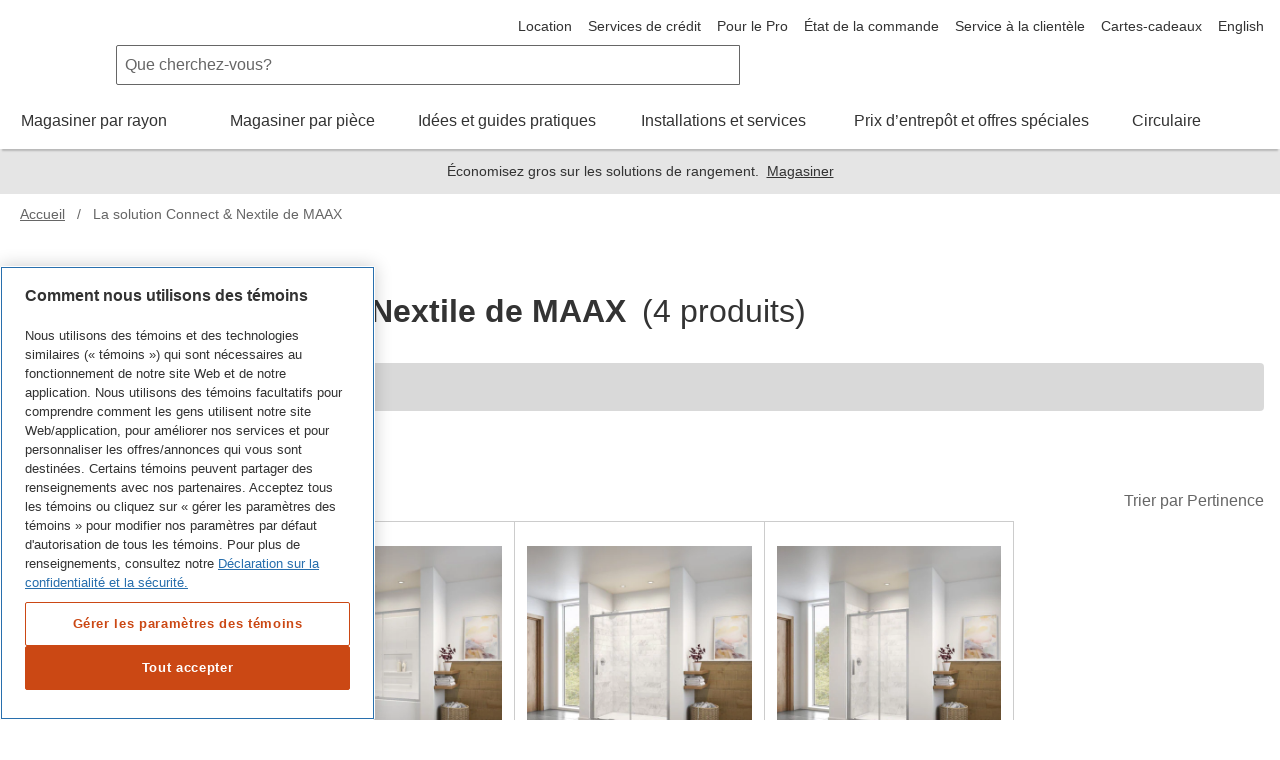

--- FILE ---
content_type: text/html; charset=utf-8
request_url: https://www.homedepot.ca/fr/accueil/categories/tout/collections/la-solution-connect-and-nextile-de-maax.html
body_size: 84928
content:
<!DOCTYPE html><html data-beasties-container lang="fr-ca"><head typeof="og:website">
        <meta charset="utf-8">
        <meta name="viewport" content="width=device-width, initial-scale=1.0, minimum-scale=1.0, maximum-scale=2.0">
        <meta name="format-detection" content="telephone=no">
        <meta http-equiv="X-UA-Compatible" content="IE=edge">
        <meta name="google-site-verification" content="SEJSiUZKkiQt5txpu6TZFsFojWNo5Bfi6LpsgFbGhUM">
        <link rel="apple-touch-icon" sizes="180x180" href="/content/dam/homedepot/images/static/meta/favicons/en/apple-touch-icon-180x180-precomposed.png">
        <link rel="apple-touch-icon" sizes="167x167" href="/content/dam/homedepot/images/static/meta/favicons/en/apple-touch-icon-167x167-precomposed.png">
        <link rel="apple-touch-icon" sizes="152x152" href="/content/dam/homedepot/images/static/meta/favicons/en/apple-touch-icon-152x152-precomposed.png">
        <link rel="apple-touch-icon" sizes="144x144" href="/content/dam/homedepot/images/static/meta/favicons/en/apple-touch-icon-144x144-precomposed.png">
        <link rel="apple-touch-icon" sizes="120x120" href="/content/dam/homedepot/images/static/meta/favicons/en/apple-touch-icon-120x120-precomposed.png">
        <link rel="apple-touch-icon" sizes="114x114" href="/content/dam/homedepot/images/static/meta/favicons/en/apple-touch-icon-114x114-precomposed.png">
        <link rel="apple-touch-icon" sizes="76x76" href="/content/dam/homedepot/images/static/meta/favicons/en/apple-touch-icon-76x76-precomposed.png">
        <link rel="apple-touch-icon" sizes="72x72" href="/content/dam/homedepot/images/static/meta/favicons/en/apple-touch-icon-72x72-precomposed.png">
        <link rel="apple-touch-icon" sizes="57x57" href="/content/dam/homedepot/images/static/meta/favicons/en/apple-touch-icon-57x57-precomposed.png">
        <link rel="apple-touch-icon" href="/content/dam/homedepot/images/static/meta/favicons/en/apple-touch-icon-precomposed.png">
        <link rel="icon" type="image/png" href="/content/dam/homedepot/images/static/meta/favicons/en/android-chrome-192x192.png" sizes="192x192">
        <link rel="icon" type="image/png" href="/content/dam/homedepot/images/static/meta/favicons/en/android-chrome-128x128.png" sizes="128x128">
        <link rel="icon" type="image/png" href="/content/dam/homedepot/images/static/meta/favicons/en/favicon-96x96.png" sizes="96x96">
        <link rel="icon" type="image/png" href="/content/dam/homedepot/images/static/meta/favicons/en/favicon-32x32.png" sizes="32x32">
        <link rel="icon" type="image/png" href="/content/dam/homedepot/images/static/meta/favicons/en/favicon-16x16.png" sizes="16x16">
        <link rel="mask-icon" href="/content/dam/homedepot/images/static/meta/favicons/en/safari-pinned-tab.svg" color="#F58220">
        <link rel="shortcut icon" href="/content/dam/homedepot/images/static/meta/favicons/en/favicon.ico">
        <!--preconnect 3rd parties to improve page load time-->
        <link rel="preconnect" href="//assets.adobedtm.com">
        <link href="//dpm.demdex.net">
        <link href="//homedepotca.demdex.net">
        <link rel="preconnect" href="//swasc.homedepot.ca">
        <link rel="preconnect" href="//www.googletagmanager.com">
        <link rel="preconnect" href="//connect.facebook.net">
        <link rel="preconnect" href="//cdnssl.clicktale.net">
        <link rel="preconnect" href="//cdn.quantummetric.com">
        <link rel="preconnect" href="//d.impactradius-event.com">
        <link rel="preconnect" href="//www.googleadservices.com">
        <link rel="preconnect" href="//www.google-analytics.com">
        <link rel="preconnect" href="//googleads.g.doubleclick.net">
        <link rel="preconnect" href="//5049520.fls.doubleclick.net">
        <link href="//thehomedepotca.2t23.net">
        <link rel="preconnect" href="//bid.g.doubleclick.net">
        <link rel="preconnect" href="//www.facebook.com">
        <link rel="preconnect" href="//www.google.com">
        <link rel="preconnect" href="//cdn.roomvo.com">
        <link href="//brain.foresee.com">
        <link href="//analytics.foresee.com">
        <!--end preconnect 3rd parties-->
        <meta name="msapplication-TileColor" content="#F58220">
        <meta name="msapplication-TileImage" content="/content/dam/homedepot/images/static/meta/favicons/en/mstile-144x144.png">
        <meta name="msapplication-config" content="/content/dam/homedepot/images/static/meta/favicons/en/browserconfig.xml">
        <meta name="theme-color" content="#F58220">
        <base href="/">
        <script type="text/javascript" src="https://www.homedepot.ca/resources/ce9b008cf129e1a8b7bb066b27501c456153aeff15aef" async ></script><script>
            var oneTrustScriptError = false;
        </script>
        <!-- OneTrust Cookies Consent Notice start for homedepot.ca -->
        <script src="https://cdn.cookielaw.org/scripttemplates/otSDKStub.js" data-document-language="true" type="text/javascript" charset="UTF-8" data-domain-script="03e08d67-6b6b-4907-998d-09085047347c" onerror="oneTrustScriptError=true"></script>
        <!-- OneTrust Cookies Consent Notice end for homedepot.ca -->
        <script id="analytics" src="https://assets.adobedtm.com/launch-ENde276faf096f472ba137b3de5e14f4a7.min.js" async></script>
        <!---MetaRouter initialization--->
        <script type="text/javascript">
            !(function () {
                var analyticsmr = (window.analyticsmr = window.analyticsmr || []);
                if (!analyticsmr.initialize) {
                    var hostname = document.location.hostname;
                    var load = '';
                    if (hostname === 'www.qp-gcp.homedepot.ca') {
                        hostname = 'qp-gcp.homedepot.ca/mr/';
                        load = 'thd-ca-qp';
                    } else if (hostname === 'www.homedepot.ca') {
                        hostname = 'homedepot.ca/mr/';
                        load = 'thd-ca-prod';
                    } else {
                        hostname = 'qa-gcp.homedepot.ca/mr/';
                        load = 'thd-ca-qa';
                    }
                    if (
                        new RegExp('province=QC', 'i').test(document.cookie) ||
                        !new RegExp('province=\\b[a-zA-Z]{2}\\b', 'i').test(document.cookie)
                    ) {
                        load = `${load}-optout`;
                    }
                    if (analyticsmr.invoked) {
                        window.console && console.error && console.error('MetaRouter snippet included twice.');
                    } else {
                        analyticsmr.invoked = !0;
                        analyticsmr.methods = [
                            'trackSubmit',
                            'trackClick',
                            'trackLink',
                            'trackForm',
                            'pageview',
                            'identify',
                            'reset',
                            'group',
                            'track',
                            'ready',
                            'alias',
                            'debug',
                            'page',
                            'once',
                            'off',
                            'on',
                            'addSourceMiddleware',
                            'addIntegrationMiddleware',
                            'setAnonymousId',
                            'addDestinationMiddleware',
                        ];
                        analyticsmr.factory = function (e) {
                            return function () {
                                var t = Array.prototype.slice.call(arguments);
                                t.unshift(e);
                                analyticsmr.push(t);
                                return analyticsmr;
                            };
                        };
                        for (var e = 0; e < analyticsmr.methods.length; e++) {
                            var key = analyticsmr.methods[e];
                            analyticsmr[key] = analyticsmr.factory(key);
                        }
                        analyticsmr.load = function (key, e) {
                            var t = document.createElement('script');
                            t.type = 'text/javascript';
                            t.async = !0;
                            t.src =
                                ('https:' === document.location.protocol ? 'https://www.' : 'http://www.') +
                                hostname +
                                key +
                                '.js';
                            var n = document.getElementsByTagName('script')[0];
                            n.parentNode.insertBefore(t, n);
                            analyticsmr._loadOptions = e;
                        };
                        analyticsmr.SNIPPET_VERSION = '4.13.1';
                        analyticsmr.load(load);
                    }
                }
            })();
        </script>

        <!-- TODO: fix behaviour in Adobe launch, then remove this -->
        <script type="text/javascript">
            !(function () {
                let onOneTrustGroupsUpdated = event => {
                    // only run if C0003 analytics exist
                    if (window['OptanonActiveGroups']?.includes('C0003')) {
                        let head = document.getElementsByTagName('head')[0];
                        let vantageScript = document.createElement('script');
                        vantageScript.type = 'text/javascript';
                        vantageScript.defer = true; // defer, do not block

                        // load 27530 if prod, otherwise load 27529
                        if (document.location.hostname === 'www.homedepot.ca') {
                            vantageScript.src =
                                'https://dow068lag04cv.cloudfront.net/27530-6180e10173d09a6a952990a3822fa078.js';
                        } else {
                            vantageScript.src =
                                'https://dow068lag04cv.cloudfront.net/27529-81817d5eabdee4bd29f04baea36a968a.js';
                        }
                        head.appendChild(vantageScript);
                        window.removeEventListener('OneTrustGroupsUpdated', onOneTrustGroupsUpdated);
                    }
                };
                // OneTrustGroupsUpdated called when onetrust is init or updated
                window.addEventListener('OneTrustGroupsUpdated', onOneTrustGroupsUpdated);
            })();
        </script>
    <style>html{font-family:sans-serif;-ms-text-size-adjust:100%;-webkit-text-size-adjust:100%}body{margin:0}html{background-color:#fff}*,:after,:before{box-sizing:border-box}html{font-family:Helvetica Neue,Helvetica,Arial,sans-serif;font-size:100%;line-height:1.5;background:#fff;color:#666;-webkit-tap-highlight-color:rgba(0,0,0,0)}body{font-size:1rem;background:transparent}body,html{height:100%}</style><link rel="stylesheet" href="p2p/styles.R49-25.qp-gcp.p2p.css" media="all"><style ng-app-id="hdca">.default-min-height[_ngcontent-hdca-c2014111589]{min-height:101%}</style><style ng-app-id="hdca">.global-header-main-container[_ngcontent-hdca-c88627206]{z-index:7001}@media (max-width: 30em){.global-header-main-container[_ngcontent-hdca-c88627206]   .sticky-header--active[_ngcontent-hdca-c88627206]{padding:1rem;height:4.25rem;background:#fff;transition:transform .3s cubic-bezier(.25,.46,.45,.94);position:fixed;top:0;left:0;right:0;z-index:2;transform:translateY(0)}.global-header-main-container[_ngcontent-hdca-c88627206]   .sticky-header--pro.sticky-header--active[_ngcontent-hdca-c88627206]{background:#000}}.global-header-main-container[_ngcontent-hdca-c88627206]   .global-header-logo--desktop[_ngcontent-hdca-c88627206]{height:75px}.global-header-main-container[_ngcontent-hdca-c88627206]   .global-header-logo--mobile[_ngcontent-hdca-c88627206]{height:36px}.global-header-main-container[_ngcontent-hdca-c88627206]   .global-header-logo--pro-mobile[_ngcontent-hdca-c88627206]{height:20px}.global-header-main-container[_ngcontent-hdca-c88627206]:after{content:"";display:block;position:absolute;width:100%;height:8px;bottom:0;box-shadow:0 4px 2px -2px #0003;pointer-events:none}.global-header-main-container[_ngcontent-hdca-c88627206]   .global-header-cart__wrapper[_ngcontent-hdca-c88627206]{width:3.75rem;display:flex;transition:width .3s ease;padding-top:.75rem;padding-bottom:.125rem;overflow:hidden;position:relative;top:-5px}@media (min-width: 48em){.global-header-main-container[_ngcontent-hdca-c88627206]   .global-header-cart__wrapper[_ngcontent-hdca-c88627206]{transition:width 0s;width:auto;height:auto;padding-top:0rem;overflow:visible;position:relative;top:1px}}.global-header-main-container[_ngcontent-hdca-c88627206]   .global-header-search__level-nav[_ngcontent-hdca-c88627206]{display:flex;flex-direction:row;justify-content:flex-end;align-items:center;width:6.25rem;overflow:hidden;transition:width .3s ease;padding:.25rem 0}.global-header-main-container[_ngcontent-hdca-c88627206]   .global-header-search__level-nav--pro[_ngcontent-hdca-c88627206]{width:106px}@media (min-width: 48em){.global-header-main-container[_ngcontent-hdca-c88627206]   .global-header-search__level-nav[_ngcontent-hdca-c88627206]{transition:width 0s;width:auto;padding:.375rem 0}}@media (min-width: 64em){.global-header-main-container[_ngcontent-hdca-c88627206]   .global-header-search__level-nav[_ngcontent-hdca-c88627206]{width:auto;padding:0}}.global-header-main-container[_ngcontent-hdca-c88627206]   .global-header-cart__wrapper[_ngcontent-hdca-c88627206], .global-header-main-container[_ngcontent-hdca-c88627206]   .global-header-search__level-nav[_ngcontent-hdca-c88627206]{flex-shrink:0}.global-header-main-container[_ngcontent-hdca-c88627206]   .global-header-cart__wrapper--animate[_ngcontent-hdca-c88627206], .global-header-main-container[_ngcontent-hdca-c88627206]   .global-header-search__level-nav--animate[_ngcontent-hdca-c88627206]{width:0rem}@media (min-width: 48em){.global-header-main-container[_ngcontent-hdca-c88627206]   .global-header-cart__wrapper--animate[_ngcontent-hdca-c88627206], .global-header-main-container[_ngcontent-hdca-c88627206]   .global-header-search__level-nav--animate[_ngcontent-hdca-c88627206]{width:auto}}.global-header-main-container[_ngcontent-hdca-c88627206]   .global-header-cancel[_ngcontent-hdca-c88627206]{width:0rem;transition:width .3s ease}.global-header-main-container[_ngcontent-hdca-c88627206]   .global-header-cancel--animate[_ngcontent-hdca-c88627206]{width:4rem}.global-header-main-container[_ngcontent-hdca-c88627206]   .global-header-categories[_ngcontent-hdca-c88627206]{min-height:40px}.global-header-main-container[_ngcontent-hdca-c88627206]   .global-header-ssr-search-desktop[_ngcontent-hdca-c88627206]{height:40px;border-width:.0625rem;border-color:#666;border-style:solid;padding:.25rem 2rem .25rem .5rem;width:50%;margin-right:200px;margin-left:100px;border-radius:.125rem 0 0 .125rem}@media only screen and (max-width: 1024px){.global-header-main-container[_ngcontent-hdca-c88627206]   .global-header-ssr-search-desktop[_ngcontent-hdca-c88627206]{display:none}}.global-header-main-container[_ngcontent-hdca-c88627206]   .global-header-ssr-search-mobile[_ngcontent-hdca-c88627206]{height:40px;border-width:.0625rem;border-color:#666;border-style:solid;padding:.25rem 2rem .25rem .5rem;width:50%;margin-top:20px;margin-right:250px;margin-left:100px;border-radius:.125rem 0 0 .125rem}@media only screen and (min-width: 768px){.global-header-main-container[_ngcontent-hdca-c88627206]   .global-header-ssr-search-mobile[_ngcontent-hdca-c88627206]{display:none}}@media only screen and (max-width: 767px){.global-header-main-container[_ngcontent-hdca-c88627206]   .global-header-ssr-search-tablet[_ngcontent-hdca-c88627206]{display:none}}.global-header-main-container[_ngcontent-hdca-c88627206]   .global-header-ssr-search-tablet[_ngcontent-hdca-c88627206]{height:40px;border-width:.0625rem;border-color:#666;border-style:solid;padding:.25rem 2rem .25rem .5rem;width:75%;margin-top:20px;margin-right:250px;margin-left:130px;border-radius:.125rem 0 0 .125rem}@media only screen and (min-width: 1024px){.global-header-main-container[_ngcontent-hdca-c88627206]   .global-header-ssr-search-tablet[_ngcontent-hdca-c88627206]{display:none}}.width--100[_ngcontent-hdca-c88627206]{max-width:100%}  .grecaptcha-badge{visibility:hidden}@media print{  a[href]:after{display:none;visibility:hidden}}  .embeddedMessagingFrame{z-index:99999!important}</style><style ng-app-id="hdca">[_nghost-hdca-c1103016989]{display:block;position:relative}.acl-list--type--bulleted[_nghost-hdca-c1103016989]     .acl-list-item{margin-left:1.5rem;list-style:disc}.acl-list--type--numbered[_nghost-hdca-c1103016989]     .acl-list-item{margin-left:1.5rem;list-style:decimal}.acl-list--type--dropdown[_nghost-hdca-c1103016989]     .acl-list-item--theme--header{padding:.5rem 1rem}.acl-list--type--dropdown[_nghost-hdca-c1103016989]     .acl-list-item{padding:.5rem 1rem}.acl-list--type--dropdown-menu-with-headers[_nghost-hdca-c1103016989]     .acl-list-item--theme--header, .acl-list--type--dropdown-menu[_nghost-hdca-c1103016989]     .acl-list-item--theme--header{padding:.5rem 1rem}.acl-list--type--dropdown-menu-with-headers[_nghost-hdca-c1103016989]     .acl-list-item, .acl-list--type--dropdown-menu[_nghost-hdca-c1103016989]     .acl-list-item{display:block}.acl-list--type--dropdown-menu-with-headers[_nghost-hdca-c1103016989]     .acl-list-item a, .acl-list--type--dropdown-menu[_nghost-hdca-c1103016989]     .acl-list-item a{display:block;padding:.5rem 1rem .5rem 1.5rem;color:#333}.acl-list--type--dropdown-menu-with-headers[_nghost-hdca-c1103016989]     .acl-list-item a.acl-link--disabled, .acl-list--type--dropdown-menu[_nghost-hdca-c1103016989]     .acl-list-item a.acl-link--disabled{color:#666;pointer-events:none}.acl-list--type--dropdown-menu-with-headers[_nghost-hdca-c1103016989]     .acl-list-item a:hover, .acl-list--type--dropdown-menu[_nghost-hdca-c1103016989]     .acl-list-item a:hover{background:#f2f2f2;color:#000}.acl-list--type--dropdown-menu[_nghost-hdca-c1103016989]     .acl-list-item a{padding-left:1rem}.acl-list--type--inline[_nghost-hdca-c1103016989]{list-style-type:none}.acl-list--type--inline[_nghost-hdca-c1103016989]     .acl-list-item{display:inline-block}.acl-list--type--touch-menu[_nghost-hdca-c1103016989], .acl-list--type--touch-menu   [_nghost-hdca-c1103016989]{display:flex;justify-content:center;flex-wrap:wrap}.acl-list--type--touch-menu[_nghost-hdca-c1103016989]     li[acl-list-item], .acl-list--type--touch-menu   [_nghost-hdca-c1103016989]     li[acl-list-item]{min-width:6rem;height:6rem;align-items:center;justify-content:center;margin:.5rem;display:flex;cursor:pointer;border:solid 1px rgb(102,102,102);color:#333}.acl-list--type--touch-menu[_nghost-hdca-c1103016989]     li[acl-list-item]:hover, .acl-list--type--touch-menu   [_nghost-hdca-c1103016989]     li[acl-list-item]:hover{background:#333;color:#fff}.acl-list--type--touch-menu-date[_nghost-hdca-c1103016989], .acl-list--type--touch-menu-date   [_nghost-hdca-c1103016989]{display:flex;flex-wrap:wrap}.acl-list--type--touch-menu-date[_nghost-hdca-c1103016989]     li[acl-list-item], .acl-list--type--touch-menu-date   [_nghost-hdca-c1103016989]     li[acl-list-item]{align-items:center;justify-content:center;margin:.5rem 1rem;margin-left:0;display:flex;flex-basis:12%;cursor:pointer;border:solid 1px rgb(204,204,204);color:#333}.acl-list--type--touch-menu-date[_nghost-hdca-c1103016989]     li[acl-list-item][date-selected=true], .acl-list--type--touch-menu-date   [_nghost-hdca-c1103016989]     li[acl-list-item][date-selected=true]{border:solid 2px rgb(249,99,2)}.acl-list--type--touch-menu-date[_nghost-hdca-c1103016989]     li[acl-list-item][time-selected=true], .acl-list--type--touch-menu-date   [_nghost-hdca-c1103016989]     li[acl-list-item][time-selected=true]{background:#f96302;color:#fff}.acl-list--type--dropdown-block-menu-gray[_nghost-hdca-c1103016989]     .acl-list-item{display:block}.acl-list--type--dropdown-block-menu-gray[_nghost-hdca-c1103016989]     .acl-list-item a{display:block;padding:.5rem .75rem;background:#f2f2f2;margin-bottom:.125rem}.acl-list--type--dropdown-block-menu-gray[_nghost-hdca-c1103016989]     .acl-list-item a:hover{background:#f2f2f2;font-weight:700}</style><style ng-app-id="hdca">.global-footer-qualitrics-container a{font-size:14px;color:#333;text-decoration:none;cursor:pointer}.global-footer-qualitrics-container a:hover{color:#333;text-decoration:underline}
</style><style ng-app-id="hdca">[_nghost-hdca-c671618459]{display:list-item;list-style:none}.acl-list-item--has-icon[_nghost-hdca-c671618459]   .acl-list__symbol-container[_ngcontent-hdca-c671618459]{display:flex}.acl-list-item--has-icon[_nghost-hdca-c671618459]   .acl-list__symbol-content[_ngcontent-hdca-c671618459]{flex:auto}.acl-list-item--has-icon[_nghost-hdca-c671618459]   .acl-list__symbol-icon[_ngcontent-hdca-c671618459]{margin-right:.5rem}.acl-list-item--theme--header[_nghost-hdca-c671618459]{font-weight:700;color:#333}</style><style ng-app-id="hdca">[_nghost-hdca-c3816526889]{position:relative;font-size:1rem;font-weight:400}.acl-main-nav-item__label[_ngcontent-hdca-c3816526889]{padding-bottom:1rem}.acl-main-nav-item__link[_ngcontent-hdca-c3816526889]{color:#333;display:inline-flex;flex-direction:row;align-items:center;text-align:center}.acl-main-nav-item__link[_ngcontent-hdca-c3816526889]   .acl-main-nav-item__label[_ngcontent-hdca-c3816526889]:before{display:block;content:attr(data-title);font-weight:600;height:0;overflow:hidden;visibility:hidden}.acl-main-nav-item__link[_ngcontent-hdca-c3816526889]:hover   .acl-main-nav-item__label[_ngcontent-hdca-c3816526889]{border-bottom:rgb(249,99,2);border-width:4px;border-bottom-style:solid;font-weight:600;padding-bottom:.75rem}.acl-main-nav-item__link[_ngcontent-hdca-c3816526889]:hover   .acl-main-nav-item__icon-wrapper[_ngcontent-hdca-c3816526889]{padding-bottom:.75rem}.acl-main-nav-item__icon-wrapper[_ngcontent-hdca-c3816526889]{padding-left:.5rem;padding-bottom:.75rem}.acl-main-nav-item--is-active[_nghost-hdca-c3816526889]   .acl-main-nav-item__label[_ngcontent-hdca-c3816526889]{border-bottom:rgb(249,99,2);border-width:4px;border-bottom-style:solid;font-weight:600;padding-bottom:.75rem}.acl-main-nav-item--is-active[_nghost-hdca-c3816526889]   .acl-main-nav-item__icon-wrapper[_ngcontent-hdca-c3816526889]{padding-bottom:.75rem}.acl-main-nav-item--inverse[_nghost-hdca-c3816526889]   .acl-main-nav-item__link[_ngcontent-hdca-c3816526889]{color:#fff}</style><style ng-app-id="hdca">[_nghost-hdca-c1486726642]{display:inline-block}[_nghost-hdca-c1486726642]   svg[_ngcontent-hdca-c1486726642]{color:inherit;fill:currentColor;display:block;height:100%;width:100%}.acl-icon__notification-badge[_ngcontent-hdca-c1486726642]{background-color:#f2f2f2;padding:.0625rem .25rem;border-radius:15rem;font-size:.75rem;line-height:1.25;text-transform:uppercase;letter-spacing:.0625em;color:#666;vertical-align:middle;white-space:nowrap;position:absolute;bottom:65%;right:0%;transform:translate(50%);font-weight:400}.acl-icon__notification-badge--primary[_ngcontent-hdca-c1486726642]{background-color:#cb4814;color:#fff}.acl-icon__notification-badge--success[_ngcontent-hdca-c1486726642]{background-color:#1c8150;color:#fff}.acl-icon__notification-badge--warning[_ngcontent-hdca-c1486726642]{background-color:#ffc20e;color:#333}.acl-icon__notification-badge--error[_ngcontent-hdca-c1486726642]{background-color:#d40003;color:#fff}.acl-icon__notification-badge--info[_ngcontent-hdca-c1486726642]{background-color:#286fad;color:#fff}.acl-icon--size--auto[_nghost-hdca-c1486726642]{width:100%;height:100%}.acl-icon--size--xxx-small[_nghost-hdca-c1486726642]{width:.5rem;height:.5rem;border-width:.05rem}.acl-icon--border-padding--xxx-small[_nghost-hdca-c1486726642]{padding:.05rem}.acl-icon--size--xx-small[_nghost-hdca-c1486726642]{width:.875rem;height:.875rem;border-width:.0875rem}.acl-icon--border-padding--xx-small[_nghost-hdca-c1486726642]{padding:.0875rem}.acl-icon--size--height[_nghost-hdca-c1486726642]{width:.875rem;height:.875rem;border-width:.0875rem}.acl-icon--border-padding--height[_nghost-hdca-c1486726642]{padding:.0875rem}.acl-icon--size--x-small[_nghost-hdca-c1486726642]{width:1rem;height:1rem;border-width:.1rem}.acl-icon--border-padding--x-small[_nghost-hdca-c1486726642]{padding:.1rem}.acl-icon--size--small[_nghost-hdca-c1486726642]{width:1.25rem;height:1.25rem;border-width:.125rem}.acl-icon--border-padding--small[_nghost-hdca-c1486726642]{padding:.125rem}.acl-icon--size--x-medium[_nghost-hdca-c1486726642]{width:2rem;height:2rem;border-width:.2rem}.acl-icon--border-padding--x-medium[_nghost-hdca-c1486726642]{padding:.2rem}.acl-icon--size--medium[_nghost-hdca-c1486726642]{width:2.5rem;height:2.5rem;border-width:.25rem}.acl-icon--border-padding--medium[_nghost-hdca-c1486726642]{padding:.25rem}.acl-icon--size--large[_nghost-hdca-c1486726642]{width:3.125rem;height:3.125rem;border-width:.3125rem}.acl-icon--border-padding--large[_nghost-hdca-c1486726642]{padding:.3125rem}.acl-icon--size--x-large[_nghost-hdca-c1486726642]{width:3.5rem;height:3.5rem;border-width:.35rem}.acl-icon--border-padding--x-large[_nghost-hdca-c1486726642]{padding:.35rem}.acl-icon--size--xx-large[_nghost-hdca-c1486726642]{width:5rem;height:5rem;border-width:.5rem}.acl-icon--border-padding--xx-large[_nghost-hdca-c1486726642]{padding:.5rem}.acl-icon--size--icon-button[_nghost-hdca-c1486726642]{width:1.5rem;height:1.5rem;border-width:.15rem}.acl-icon--border-padding--icon-button[_nghost-hdca-c1486726642]{padding:.15rem}.acl-icon--has-border[_nghost-hdca-c1486726642]{border-radius:50%;border-style:solid;overflow:hidden}.acl-icon--border-color--brand-dark[_nghost-hdca-c1486726642]{border-color:#cb4814}.acl-icon--border-color--brand[_nghost-hdca-c1486726642]{border-color:#f96302}.acl-icon--border-color--default[_nghost-hdca-c1486726642]{border-color:#666}.acl-icon--border-color--error[_nghost-hdca-c1486726642]{border-color:#d40003}.acl-icon--border-color--information[_nghost-hdca-c1486726642]{border-color:#286fad}.acl-icon--border-color--inverse[_nghost-hdca-c1486726642]{border-color:#fff}.acl-icon--border-color--link-hover[_nghost-hdca-c1486726642]{border-color:#153a5a}.acl-icon--border-color--link[_nghost-hdca-c1486726642]{border-color:#286fad}.acl-icon--border-color--savings[_nghost-hdca-c1486726642]{border-color:#1c8150}.acl-icon--border-color--silver[_nghost-hdca-c1486726642]{border-color:#ccc}.acl-icon--border-color--strong[_nghost-hdca-c1486726642]{border-color:#000}.acl-icon--border-color--success[_nghost-hdca-c1486726642]{border-color:#1c8150}.acl-icon--border-color--title-dark[_nghost-hdca-c1486726642]{border-color:#000}.acl-icon--border-color--title[_nghost-hdca-c1486726642]{border-color:#333}.acl-icon--border-color--warning[_nghost-hdca-c1486726642]{border-color:#ffc20e}.acl-icon--border-color--weak[_nghost-hdca-c1486726642]{border-color:#999}</style><style ng-app-id="hdca">.active-link-style{text-decoration:underline!important;color:inherit!important}@media (min-width: 768px){[_nghost-hdca-c1184446328]   .plp-free-scroll[_ngcontent-hdca-c1184446328]{padding-bottom:1.563rem!important}}.sticky-filter-icon-button[_ngcontent-hdca-c1184446328]{height:2.31rem;margin-right:.5rem;border:2px solid rgb(102,102,102);border-radius:.25rem}.sticky-smart-icon-button[_ngcontent-hdca-c1184446328]{height:2.31rem;margin-right:.5rem;border:2px solid rgb(203,72,20);border-radius:.25rem}.sticky-nav-free-scroll[_ngcontent-hdca-c1184446328]{height:3.5625rem;margin-top:0}@media (min-width: 768px) and (max-width: 1024px){.facet-container-adjustment[_ngcontent-hdca-c1184446328]{margin-top:1rem}}.smart-bot-sticky-wrapper[_ngcontent-hdca-c1184446328]{position:fixed;bottom:0;left:0;right:0;z-index:1000;transition:transform .3s ease-in-out,opacity .3s ease-in-out}.smart-bot-sticky-wrapper.smart-bot-visible[_ngcontent-hdca-c1184446328]{transform:translateY(0);opacity:1;pointer-events:auto}.smart-bot-sticky-wrapper.smart-bot-hidden[_ngcontent-hdca-c1184446328]{transform:translateY(100%);opacity:0;pointer-events:none}@media (min-width: 768px){.smart-bot-sticky-wrapper[_ngcontent-hdca-c1184446328]{position:relative;transform:none!important;opacity:1!important;pointer-events:auto!important}}</style><title>La solution Connect &amp; Nextile de MAAX - Collections - Homedepot.ca</title><meta name="apple-itunes-app" content="app-id=391916059, app-argument=https://www.homedepot.ca/fr/accueil/categories/tout/collections/la-solution-connect-and-nextile-de-maax.html"><meta name="description" content="Magasinez notre sélection de La solution Connect &amp; Nextile de MAAX dans la section des Collections dans le rayon Tout chez Home Depot Canada"><meta name="robots" content="index, follow"><meta property="og:description" content="Magasinez notre sélection de La solution Connect &amp; Nextile de MAAX dans la section des Collections dans le rayon Tout chez Home Depot Canada"><meta property="og:title" content="La solution Connect &amp; Nextile de MAAX - Collections - Homedepot.ca"><meta property="og:url" content="https://www.homedepot.ca/fr/accueil/categories/tout/collections/la-solution-connect-and-nextile-de-maax.html"><link rel="alternate" href="https://www.homedepot.ca/en/home/categories/all/collections/maax-s-connect-and-nextile-solution.html" hreflang="en-ca"><link rel="alternate" href="https://www.homedepot.ca/fr/accueil/categories/tout/collections/la-solution-connect-and-nextile-de-maax.html" hreflang="fr-ca"><link rel="alternate" href="android-app://com.thehomedepotca/https://www.homedepot.ca/fr/accueil/categories/tout/collections/la-solution-connect-and-nextile-de-maax.html" hreflang="fr-ca"><link rel="canonical" href="https://www.homedepot.ca/fr/accueil/categories/tout/collections/la-solution-connect-and-nextile-de-maax.html"><style ng-app-id="hdca">.product-card--qty-container[_ngcontent-hdca-c3861138390]{display:inline-block}.product-card--qty-container__list[_ngcontent-hdca-c3861138390]{width:63px;min-width:63px}.product-card--qty-label[_ngcontent-hdca-c3861138390]{height:21px}.product-card--button[_ngcontent-hdca-c3861138390]{min-height:42px;padding:0}.width--100[_ngcontent-hdca-c3861138390]{width:100%}.confirm-checkbox[_ngcontent-hdca-c3861138390]{line-height:1.125rem}</style><style ng-app-id="hdca">[_nghost-hdca-c63395135]{display:flex;flex-wrap:wrap}.acl-product-card-group--is-grid[_nghost-hdca-c63395135]     [acl-product-card]{flex:0 1 50%;min-width:0;border:1px solid rgb(204,204,204);border-left:0;border-top:0}.acl-product-card-group--is-grid[_nghost-hdca-c63395135]     [acl-product-card]:nth-of-type(odd){border-left:1px solid rgb(204,204,204)}.acl-product-card-group--is-grid[_nghost-hdca-c63395135]     [acl-product-card]:nth-of-type(1), .acl-product-card-group--is-grid[_nghost-hdca-c63395135]     [acl-product-card]:nth-of-type(2){border-top:1px solid rgb(204,204,204)}@media (min-width: 768px),print{.acl-product-card-group--is-grid[_nghost-hdca-c63395135]     [acl-product-card]{flex:0 1 25%;max-width:25%}.acl-product-card-group--is-grid[_nghost-hdca-c63395135]     [acl-product-card]:nth-of-type(2n+3), .acl-product-card-group--is-grid[_nghost-hdca-c63395135]     [acl-product-card]:nth-of-type(3n+4){border-left:0}.acl-product-card-group--is-grid[_nghost-hdca-c63395135]     [acl-product-card]:nth-of-type(4n+1){border-left:1px solid rgb(204,204,204)}.acl-product-card-group--is-grid[_nghost-hdca-c63395135]     [acl-product-card]:nth-of-type(3), .acl-product-card-group--is-grid[_nghost-hdca-c63395135]     [acl-product-card]:nth-of-type(4){border-top:1px solid rgb(204,204,204)}}@media (min-width: 1025px),print{.acl-product-card-group--is-grid[_nghost-hdca-c63395135]     [acl-product-card]{flex:0 1 20%;max-width:20%}.acl-product-card-group--is-grid[_nghost-hdca-c63395135]     [acl-product-card]:nth-of-type(4n+1){border-left:0}.acl-product-card-group--is-grid[_nghost-hdca-c63395135]     [acl-product-card]:nth-of-type(1), .acl-product-card-group--is-grid[_nghost-hdca-c63395135]     [acl-product-card]:nth-of-type(5n+1){border-left:1px solid rgb(204,204,204)}.acl-product-card-group--is-grid[_nghost-hdca-c63395135]     [acl-product-card]:nth-of-type(5){border-top:1px solid rgb(204,204,204)}}.acl-product-card-group--is-list[_nghost-hdca-c63395135]{border:1px solid rgb(204,204,204);border-bottom:0}.acl-product-card-group--is-list[_nghost-hdca-c63395135]     [acl-product-card]{flex:0 1 100%;border-bottom:1px solid rgb(204,204,204)}</style><style ng-app-id="hdca">.acl-free-scroll[_nghost-hdca-c85256373]{display:block;position:relative}.acl-free-scroll__container[_ngcontent-hdca-c85256373]{display:flex;flex-direction:row;flex-wrap:nowrap;overflow:hidden;position:relative}.acl-free-scroll__items-container[_ngcontent-hdca-c85256373]{display:flex;flex-direction:row;flex-wrap:nowrap;overflow:auto;width:100%;scroll-behavior:smooth;transform:translateZ(0)}.acl-free-scroll__items-container[_ngcontent-hdca-c85256373]::-webkit-scrollbar{display:none}.acl-free-scroll__items-container[_ngcontent-hdca-c85256373]{scrollbar-width:none}@media all and (-ms-high-contrast: none),(-ms-high-contrast: active){.acl-free-scroll__items-container[_ngcontent-hdca-c85256373]{overflow-y:hidden;margin-left:2.5%}}@supports (-ms-ime-align: auto){.acl-free-scroll__items-container[_ngcontent-hdca-c85256373]{overflow-y:hidden;margin-left:2.5%}}.acl-free-scroll__arrow-container[_ngcontent-hdca-c85256373]{flex:1 0 2rem;height:auto;position:relative}@media only screen and (max-width: 1024px){.acl-free-scroll__arrow-container[_ngcontent-hdca-c85256373]:before, .acl-free-scroll__arrow-container[_ngcontent-hdca-c85256373]:after{content:"";position:absolute;top:0;bottom:0;width:100%;pointer-events:none;z-index:3}.acl-free-scroll__arrow-container[_ngcontent-hdca-c85256373]:before{left:30px;background:linear-gradient(to right,rgba(255,255,255,.8),transparent);opacity:0;transition:opacity .3s ease}.acl-free-scroll__arrow-container[_ngcontent-hdca-c85256373]:after{right:30px;background:linear-gradient(to left,rgba(255,255,255,.8),transparent);opacity:0;transition:opacity .3s ease}.acl-free-scroll__arrow-container[_ngcontent-hdca-c85256373]:hover:before, .acl-free-scroll__arrow-container[_ngcontent-hdca-c85256373]:hover:after, .acl-free-scroll__arrow-container.active[_ngcontent-hdca-c85256373]:before, .acl-free-scroll__arrow-container.active[_ngcontent-hdca-c85256373]:after{opacity:1}}.acl-free-scroll__fix-position[_ngcontent-hdca-c85256373]{position:absolute;width:100%;transform:translateZ(0)}.acl-free-scroll__arrow[_ngcontent-hdca-c85256373]{height:100%;width:2.75rem;display:flex;cursor:pointer;-webkit-user-select:none;user-select:none;justify-content:center;align-items:center}.acl-free-scroll__arrow[_ngcontent-hdca-c85256373]   acl-icon[_ngcontent-hdca-c85256373]{margin-top:-1rem}.acl-free-scroll__arrow-right[_ngcontent-hdca-c85256373]{margin-right:-.75rem}.acl-free-scroll__arrow-left[_ngcontent-hdca-c85256373]{margin-left:-.75rem}@media only screen and (max-width: 1024px){.sticky-nav-container[_nghost-hdca-c85256373]   .acl-free-scroll__arrow[_ngcontent-hdca-c85256373]   acl-icon[_ngcontent-hdca-c85256373]{margin-top:0}}.acl-free-scroll--center-items-vertically[_nghost-hdca-c85256373]   .acl-free-scroll__items-container[_ngcontent-hdca-c85256373]{align-items:center}.acl-free-scroll--top-nav-filters-active[_nghost-hdca-c85256373]   .acl-free-scroll__items-container[_ngcontent-hdca-c85256373]{padding-top:.75rem}.acl-free-scroll--top-nav-filters-active[_nghost-hdca-c85256373]   .acl-free-scroll__arrow-container[_ngcontent-hdca-c85256373]:before, .acl-free-scroll--top-nav-filters-active[_nghost-hdca-c85256373]   .acl-free-scroll__arrow-container[_ngcontent-hdca-c85256373]:after{opacity:1}.acl-free-scroll--freeze-scroll-plane[_nghost-hdca-c85256373]   .acl-free-scroll__container[_ngcontent-hdca-c85256373], .acl-free-scroll--freeze-scroll-plane[_nghost-hdca-c85256373]   .acl-free-scroll__items-container[_ngcontent-hdca-c85256373]{overflow:hidden}</style><style ng-app-id="hdca">[_nghost-hdca-c1743833770]{display:block}@media print{[_nghost-hdca-c1743833770]{display:none!important}}@media (max-width: 480px){[_nghost-hdca-c1743833770]   .acl-breadcrumbs--mobile-hide[_ngcontent-hdca-c1743833770]{display:none!important}}.acl-breadcrumbs__list[_ngcontent-hdca-c1743833770]{display:block;list-style:none;margin:0;padding:0}.acl-breadcrumbs__item[_ngcontent-hdca-c1743833770]{display:inline;color:#666;font-size:.875rem;line-height:1.25}.acl-breadcrumbs__item[_ngcontent-hdca-c1743833770]:not(.acl-weight--bold){font-weight:400}.acl-breadcrumbs__item[_ngcontent-hdca-c1743833770]   .acl-breadcrumbs__icon[_ngcontent-hdca-c1743833770] + .acl-breadcrumbs__forward-slash[_ngcontent-hdca-c1743833770]{display:none!important}.acl-breadcrumbs__item-link[_ngcontent-hdca-c1743833770]{cursor:pointer}.acl-breadcrumbs__item-link[_ngcontent-hdca-c1743833770]:not(.acl-weight--bold){font-weight:400}.acl-breadcrumbs__item-link[_ngcontent-hdca-c1743833770]:not(.acl-breadcrumbs__link){color:#666;text-decoration:underline}.acl-breadcrumbs__item-link[_ngcontent-hdca-c1743833770]:not(.acl-breadcrumbs__link):hover, .acl-breadcrumbs__item-link[_ngcontent-hdca-c1743833770]:not(.acl-breadcrumbs__link):active, .acl-breadcrumbs__item-link[_ngcontent-hdca-c1743833770]:not(.acl-breadcrumbs__link):focus{color:#333;text-decoration:none}.acl-breadcrumbs__item-link[_ngcontent-hdca-c1743833770]:not(.acl-breadcrumbs__link):focus{outline:.25rem auto rgb(249,99,2)}.acl-breadcrumbs__link[_ngcontent-hdca-c1743833770], .acl-breadcrumbs__label[_ngcontent-hdca-c1743833770]{display:inline;color:#666;font-size:.875rem;line-height:1.25}.acl-breadcrumbs__link[_ngcontent-hdca-c1743833770]:hover, .acl-breadcrumbs__link[_ngcontent-hdca-c1743833770]:focus, .acl-breadcrumbs__link[_ngcontent-hdca-c1743833770]:active{color:#000;text-decoration:underline}.acl-breadcrumbs__link[_ngcontent-hdca-c1743833770]:focus{outline:.25rem auto rgb(249,99,2)}.acl-breadcrumbs__icon[_ngcontent-hdca-c1743833770]{height:.625rem;width:.625rem;color:#666;margin:0 1rem}</style><style ng-app-id="hdca">@keyframes _ngcontent-hdca-c775994693_pulseBackground{0%{background-color:#0000001a}50%{background-color:#0003}to{background-color:#0000001a}}@keyframes _ngcontent-hdca-c775994693_pulseBorder{0%{border-color:#0000001a}50%{border-color:#0003}to{border-color:#0000001a}}@keyframes _ngcontent-hdca-c775994693_pulseBackgroundButton{0%{background-color:#f9630280}50%{background-color:#f96302b3}to{background-color:#f9630280}}.stencil[_ngcontent-hdca-c775994693]{background-color:#0000001a;border-radius:.25rem;display:block}.stencil--round[_ngcontent-hdca-c775994693]{border-radius:50%}.product-card-group[_ngcontent-hdca-c775994693]{border:1px solid rgb(204,204,204);border-bottom:0}.product-card-group__stencils[_ngcontent-hdca-c775994693]{display:flex}.product-card-group__stencils[_ngcontent-hdca-c775994693]   .product-box[_ngcontent-hdca-c775994693]{padding:.75rem;border-right:1px solid rgb(204,204,204);border-bottom:1px solid rgb(204,204,204)}.product-card-group__stencils[_ngcontent-hdca-c775994693]   .product-box[_ngcontent-hdca-c775994693]:last-child{border-right:0}.product-box[_ngcontent-hdca-c775994693]{width:100%}.select[_ngcontent-hdca-c775994693]{border-top:1px solid rgb(204,204,204);border-bottom:1px solid rgb(204,204,204);border-left:1px solid rgb(204,204,204);border-right:1px solid rgb(204,204,204);animation:_ngcontent-hdca-c775994693_pulseBorder 2s infinite ease-in-out;padding:.75rem}.stock[_ngcontent-hdca-c775994693]{border-top:1px solid rgb(204,204,204);border-bottom:1px solid rgb(204,204,204);animation:_ngcontent-hdca-c775994693_pulseBorder 2s infinite ease-in-out;padding:.5rem 0}.list[_ngcontent-hdca-c775994693]   li[_ngcontent-hdca-c775994693], .list-item[_ngcontent-hdca-c775994693]{display:flex}.button[_ngcontent-hdca-c775994693]{background-color:#f9630280;border-radius:.25rem;display:block}.share[_ngcontent-hdca-c775994693]{border-top:1px solid rgb(204,204,204);border-bottom:1px solid rgb(204,204,204);animation:_ngcontent-hdca-c775994693_pulseBorder 2s infinite ease-in-out;padding:.5rem 0}.share-col-1[_ngcontent-hdca-c775994693]{width:100%}.share-col-1[_ngcontent-hdca-c775994693]   i[_ngcontent-hdca-c775994693]{margin:.5rem .5rem .5rem .75rem}.share-col-2[_ngcontent-hdca-c775994693]{flex:1 0 2rem;margin:0 .5rem 0 1rem}.gallery__slides[_ngcontent-hdca-c775994693]{max-width:33rem;margin:1.5rem auto 0}.gallery__image[_ngcontent-hdca-c775994693]{margin-bottom:1.5rem;min-height:22.5rem;width:100%}@media (min-width: 768px),print{.gallery__image[_ngcontent-hdca-c775994693]{min-height:27.5rem}}.gallery__thumb[_ngcontent-hdca-c775994693]{width:3.125rem;height:3.125rem}.gallery__arrow[_ngcontent-hdca-c775994693]{width:1.25rem;height:3.125rem;margin:0 .75rem}.search-header[_ngcontent-hdca-c775994693]{width:100%}.accordion[_ngcontent-hdca-c775994693]{border-bottom:1px solid rgb(204,204,204);border-left:1px solid rgb(204,204,204);border-right:1px solid rgb(204,204,204);animation:_ngcontent-hdca-c775994693_pulseBorder 2s infinite ease-in-out}.accordion__title[_ngcontent-hdca-c775994693]{border-top:1px solid rgb(204,204,204);animation:_ngcontent-hdca-c775994693_pulseBorder 2s infinite ease-in-out;display:flex;justify-content:space-between}.accordion__panel[_ngcontent-hdca-c775994693]{border-top:1px solid rgb(204,204,204);animation:_ngcontent-hdca-c775994693_pulseBorder 2s infinite ease-in-out}.accordion-icon[_ngcontent-hdca-c775994693]{margin-bottom:.75rem;flex:1 0 2rem}.accordion-icon__title[_ngcontent-hdca-c775994693]{display:flex;justify-content:space-between}.accordion-icon__col-1[_ngcontent-hdca-c775994693]{flex:1 0 70%;display:flex;margin-left:1.5rem}.accordion-icon__col-2[_ngcontent-hdca-c775994693]{margin-right:.75rem}.accordion-icon__text[_ngcontent-hdca-c775994693]{margin-top:.75rem}.stencil--background-shade[_ngcontent-hdca-c775994693]{background:#f2f2f2}.stencil--background-alt[_ngcontent-hdca-c775994693]{background:#fbfbfb}.acl-stencil--is-animating[_nghost-hdca-c775994693]   .stencil[_ngcontent-hdca-c775994693]{animation:_ngcontent-hdca-c775994693_pulseBackground 2s infinite ease-in-out}.acl-stencil--is-animating[_nghost-hdca-c775994693]   .button[_ngcontent-hdca-c775994693]{animation:_ngcontent-hdca-c775994693_pulseBackgroundButton 2s infinite ease-in-out}.acl-stencil--border-top[_nghost-hdca-c775994693]{border-top:1px solid rgb(204,204,204);animation:_ngcontent-hdca-c775994693_pulseBorder 2s infinite ease-in-out}.acl-stencil--border-bottom[_nghost-hdca-c775994693]{border-bottom:1px solid rgb(204,204,204);animation:_ngcontent-hdca-c775994693_pulseBorder 2s infinite ease-in-out}.acl-stencil--is-active[_nghost-hdca-c775994693]   .hide-during-stencil[_ngcontent-hdca-c775994693]{display:none}.acl-stencil--is-hidden[_nghost-hdca-c775994693]{visibility:hidden}</style><style ng-app-id="hdca">[_nghost-hdca-c3441124355]{display:block}.acl-pagination[_ngcontent-hdca-c3441124355]{margin:0;padding:0;list-style:none;text-align:center;display:flex;flex-wrap:wrap;flex-direction:row;justify-content:center;font-weight:700;background-color:#fff}.acl-pagination__grid[_ngcontent-hdca-c3441124355]{margin-bottom:1rem}.acl-pagination__ellipse[_ngcontent-hdca-c3441124355]{display:inline-block;text-decoration:none;margin-left:.5rem;margin-right:.5rem;font-size:.875rem}.acl-pagination__item[_ngcontent-hdca-c3441124355]{display:inline-block;text-decoration:none;font-size:1.25rem}.acl-pagination__item--link[_ngcontent-hdca-c3441124355], .acl-pagination__item--link-active[_ngcontent-hdca-c3441124355]{border:1px solid rgb(102,102,102);border-radius:.25rem;background-color:#f2f2f2;margin-left:.375rem;margin-right:.375rem;padding:.4rem .75rem;line-height:2}.acl-pagination__item--link[_ngcontent-hdca-c3441124355]:focus, .acl-pagination__item--link-active[_ngcontent-hdca-c3441124355]:focus{outline:.25rem auto rgb(40,111,173);outline-offset:.1875rem;box-shadow:inset 0 1px 3px #00000080}.acl-pagination__item--link-next[_ngcontent-hdca-c3441124355], .acl-pagination__item--link-prev[_ngcontent-hdca-c3441124355]{padding:0;height:.75rem;background-color:#fff;border:none}.acl-pagination__item--link-next[_ngcontent-hdca-c3441124355]:focus, .acl-pagination__item--link-prev[_ngcontent-hdca-c3441124355]:focus{outline:.25rem auto rgb(249,99,2);box-shadow:none}.acl-pagination__item--prev[_ngcontent-hdca-c3441124355], .acl-pagination__item--next[_ngcontent-hdca-c3441124355]{border-width:0;margin:0;padding:0;background-color:#fff;display:flex;justify-content:center;align-items:center}@media (min-width: 1025px){.acl-pagination__item--prev[_ngcontent-hdca-c3441124355]     .acl-neutral-button__label, .acl-pagination__item--next[_ngcontent-hdca-c3441124355]     .acl-neutral-button__label{line-height:1}}.acl-pagination__item--active-page[_ngcontent-hdca-c3441124355]{color:#fff}.acl-pagination__item--active-page[_ngcontent-hdca-c3441124355]   .acl-pagination__item--link-active[_ngcontent-hdca-c3441124355]{background-color:#cb4814;border-color:#cb4814}.acl-pagination__item--active-page[_ngcontent-hdca-c3441124355]   .acl-pagination__item--link-active[_ngcontent-hdca-c3441124355]:focus{background-color:#cb4814}.acl-pagination__item--prev[_ngcontent-hdca-c3441124355]{order:1;padding-right:1.125rem}.acl-pagination__item--next[_ngcontent-hdca-c3441124355]{order:2;padding-left:1.125rem}.acl-pagination--numbered-pages[_ngcontent-hdca-c3441124355]{order:3;flex-basis:100%;padding-top:.5rem}@media (min-width: 768px),print{.acl-pagination__item--prev[_ngcontent-hdca-c3441124355]{padding:.25rem 1rem .25rem 0}.acl-pagination__item--next[_ngcontent-hdca-c3441124355]{order:3;padding:.25rem 0 .25rem 1rem}.acl-pagination--numbered-pages[_ngcontent-hdca-c3441124355]{order:2;flex-basis:auto;padding-top:0}}</style><style ng-app-id="hdca">[_nghost-hdca-c604594587]{padding:.75rem;display:flex;flex-direction:column}.acl-product-card__admin-wrapper--single[_ngcontent-hdca-c604594587]{min-height:1.25rem}@media (min-width: 1025px) and (max-width: 1310px){.acl-product-card__admin-wrapper--single[_ngcontent-hdca-c604594587]{min-height:2.25rem}}.acl-product-card__admin-wrapper--double[_ngcontent-hdca-c604594587], .acl-product-card__compare-wrapper--list[_ngcontent-hdca-c604594587]{height:2.25rem}.acl-product-card__compare-wrapper--grid[_ngcontent-hdca-c604594587]{height:2rem}.acl-product-card__wishlist-wrapper[_ngcontent-hdca-c604594587]{height:1.25rem}.acl-product-card__dynamic-tag-wishlist-container[_ngcontent-hdca-c604594587]{display:flex;flex:1 0 100%;flex-direction:row;flex-wrap:nowrap;justify-content:space-between;margin-bottom:.75rem}.acl-product-card__compare[_ngcontent-hdca-c604594587]{display:none}@media (min-width: 768px),print{.acl-product-card__compare[_ngcontent-hdca-c604594587]{display:block}}.acl-product-card__compare[_ngcontent-hdca-c604594587]     .hdca-checkbox__faux-checkbox{width:1.5rem;height:1.5rem}.acl-product-card__compare[_ngcontent-hdca-c604594587]     .hdca-form-field__label-text{color:#666;font-size:.75rem;line-height:1.75rem;padding-bottom:0}.acl-product-card__compare[_ngcontent-hdca-c604594587]     .acl-form-field{height:1.125rem}.acl-product-card__badges-container[_ngcontent-hdca-c604594587]{display:flex;flex-wrap:nowrap;justify-content:space-between;margin-bottom:.5rem}@media (min-width: 768px),print{.acl-product-card__badges-container[_ngcontent-hdca-c604594587]{flex-direction:column}}@media (min-width: 1025px),print{.acl-product-card__badges-container[_ngcontent-hdca-c604594587]{flex:1 0 100%;flex-direction:row}}.acl-product-card__badges[_ngcontent-hdca-c604594587]{text-align:left;flex:1 0 auto;height:2.1875rem;overflow:hidden;z-index:1}.acl-product-card__badges[_ngcontent-hdca-c604594587]     a{display:inline-block;margin-right:.5rem}.acl-product-card__badges[_ngcontent-hdca-c604594587]     a, .acl-product-card__badges[_ngcontent-hdca-c604594587]     acl-icon{width:2.1875rem;height:2.1875rem}.acl-product-card__badges[_ngcontent-hdca-c604594587]     .acl-product-card-badge--clr{width:3.59375rem;height:2.1875rem}.acl-product-card__badges[_ngcontent-hdca-c604594587]     .acl-product-card-badge--eco{width:1.7317708333rem;height:2.1875rem}.acl-product-card__image[_ngcontent-hdca-c604594587]{padding-bottom:.25rem}.acl-product-card__image[_ngcontent-hdca-c604594587]     acl-image{margin:0 auto;max-width:17.5rem}.acl-product-card__options-container[_ngcontent-hdca-c604594587]{display:flex;flex-direction:column;justify-content:center}.acl-product-card__swatches-more-options[_ngcontent-hdca-c604594587]{color:#666;font-size:.75rem;line-height:1.25;text-align:center}.acl-product-card__notification[_ngcontent-hdca-c604594587]{align-items:center}.acl-product-card__notification--has-symbol[_ngcontent-hdca-c604594587]{display:flex;justify-content:center}.acl-product-card__notification--has-symbol-label[_ngcontent-hdca-c604594587]{text-align:center}.acl-product-card__notification--has-top-padding[_ngcontent-hdca-c604594587]{margin-top:.5rem}.acl-product-card__notification--has-bottom-padding[_ngcontent-hdca-c604594587]{margin-bottom:.75rem}.acl-product-card__notification-icon[_ngcontent-hdca-c604594587]{margin-right:.5rem}.acl-product-card__notification-label[_ngcontent-hdca-c604594587]{color:#666;font-size:.75rem;padding:.0625rem}@media (max-width: 480px){.acl-product-card__notification-label[_ngcontent-hdca-c604594587]{text-align:left;display:inline-block}}.acl-product-card__notification-link[_ngcontent-hdca-c604594587]{color:#333;text-decoration:underline;cursor:pointer}.acl-product-card__notification-link[_ngcontent-hdca-c604594587]:hover, .acl-product-card__notification-link[_ngcontent-hdca-c604594587]:focus, .acl-product-card__notification-link[_ngcontent-hdca-c604594587]:active{color:#333;text-decoration:none}.acl-product-card__notification-link[_ngcontent-hdca-c604594587]:focus{outline:.25rem auto rgb(249,99,2)}.acl-product-card__notification-link[_ngcontent-hdca-c604594587]{display:block;text-decoration:none;align-items:center}.acl-product-card__notification-link[_ngcontent-hdca-c604594587]:hover, .acl-product-card__notification-link[_ngcontent-hdca-c604594587]:focus, .acl-product-card__notification-link[_ngcontent-hdca-c604594587]:active{text-decoration:underline}.acl-product-card__notification-link--has-symbol[_ngcontent-hdca-c604594587]{display:flex;justify-content:center}.acl-product-card__title[_ngcontent-hdca-c604594587]{color:#333;font-size:.875rem;line-height:1.5;min-height:3.75rem}@media (min-width: 768px),print{.acl-product-card__title[_ngcontent-hdca-c604594587]{font-size:1rem}}.acl-product-card__title-container[_ngcontent-hdca-c604594587]{margin-bottom:.5rem}.acl-product-card__title-container-wish-list[_ngcontent-hdca-c604594587]{display:flex;flex-direction:row;justify-content:space-between}.acl-product-card__title-link[_ngcontent-hdca-c604594587]{color:#333;text-decoration:underline;cursor:pointer}.acl-product-card__title-link[_ngcontent-hdca-c604594587]:hover, .acl-product-card__title-link[_ngcontent-hdca-c604594587]:focus, .acl-product-card__title-link[_ngcontent-hdca-c604594587]:active{color:#333;text-decoration:none}.acl-product-card__title-link[_ngcontent-hdca-c604594587]:focus{outline:.25rem auto rgb(249,99,2)}.acl-product-card__title-link[_ngcontent-hdca-c604594587]{display:block;text-decoration:none}.acl-product-card__title-link[_ngcontent-hdca-c604594587]:hover, .acl-product-card__title-link[_ngcontent-hdca-c604594587]:focus, .acl-product-card__title-link[_ngcontent-hdca-c604594587]:active{text-decoration:underline}.acl-product-card__title--brand[_ngcontent-hdca-c604594587]{font-size:.75rem;font-weight:700}@media (min-width: 768px),print{.acl-product-card__title--brand[_ngcontent-hdca-c604594587]{font-size:.875rem}}.acl-product-card__com[_ngcontent-hdca-c604594587]{color:#666;font-size:.75rem;line-height:1.5;display:block;overflow:hidden}.acl-product-card__com--modal-spacing[_ngcontent-hdca-c604594587]{margin-right:1.1875rem}.acl-product-card__com--seperator-sku[_ngcontent-hdca-c604594587]{display:inline-block}.acl-product-card__com--seperator[_ngcontent-hdca-c604594587]{margin-left:-.6875rem;margin-right:.5rem}.acl-product-card__promo-messages[_ngcontent-hdca-c604594587]{padding-bottom:.5rem;color:#1c8150;font-size:.75rem;font-weight:700;line-height:1.5}.acl-product-card__purchase[_ngcontent-hdca-c604594587]{display:flex;flex-direction:column;padding-bottom:.5rem}@media (min-width: 1025px),print{.acl-product-card__purchase[_ngcontent-hdca-c604594587]{flex-direction:row;justify-content:space-between}}.acl-product-card__price[_ngcontent-hdca-c604594587]{display:flex}.acl-product-card__price-dollars[_ngcontent-hdca-c604594587]{color:#333;font-size:1.5rem;font-weight:700;margin-right:.25rem}.acl-product-card__price-cents-unit[_ngcontent-hdca-c604594587]{display:flex;flex-direction:column;line-height:1;margin-top:.25rem}.acl-product-card__price-cents[_ngcontent-hdca-c604594587]{color:#333;font-size:.75rem;font-weight:700}.acl-product-card__price-unit[_ngcontent-hdca-c604594587]{color:#666;font-size:.75rem}.acl-product-card__price-cum[_ngcontent-hdca-c604594587]{color:#666;font-size:.75rem;line-height:1.5}.acl-product-card__price-cum-price[_ngcontent-hdca-c604594587]{color:#333;font-weight:700;font-style:normal}.acl-product-card__price-customizable-label[_ngcontent-hdca-c604594587]{font-size:.75rem;font-weight:700;color:#333}.acl-product-card__price-customizable-default-size[_ngcontent-hdca-c604594587]{font-size:.75rem;color:#333}.acl-product-card__savings-has-top-padding[_ngcontent-hdca-c604594587]{padding-top:1rem}.acl-product-card__savings[_ngcontent-hdca-c604594587]{display:block;text-align:left}@media (min-width: 1025px),print{.acl-product-card__savings[_ngcontent-hdca-c604594587]{display:flex;flex-direction:column;text-align:right}}.acl-product-card__savings-discount[_ngcontent-hdca-c604594587]{margin-right:.5rem}@media (min-width: 1025px),print{.acl-product-card__savings-discount[_ngcontent-hdca-c604594587]{margin-right:0}}.acl-product-card__savings-discount[_ngcontent-hdca-c604594587]{font-size:.75rem;color:#1c8150;font-weight:700}.acl-product-card__savings-was[_ngcontent-hdca-c604594587]{color:#666;font-size:.75rem;text-decoration:line-through}.acl-product-card__fullfillment[_ngcontent-hdca-c604594587]{padding-top:.25rem}.acl-product-card__fullfillment[_ngcontent-hdca-c604594587]     acl-icon   svg{margin-top:2px}.acl-product-card__bulk-pricing[_ngcontent-hdca-c604594587]     acl-bulk-pricing{padding-bottom:.75rem}.acl-product-card__cta--list[_ngcontent-hdca-c604594587]     button, .acl-product-card__cta--list[_ngcontent-hdca-c604594587]     a{margin:.75rem 0 0}.acl-product-card__cta--bottom[_ngcontent-hdca-c604594587], .acl-product-card__cta--below-pricing[_ngcontent-hdca-c604594587]{flex:1 1 auto;justify-content:flex-end;display:flex;margin-top:.75rem}.acl-product-card__cta--bottom[_ngcontent-hdca-c604594587]     button, .acl-product-card__cta--bottom[_ngcontent-hdca-c604594587]     a, .acl-product-card__cta--below-pricing[_ngcontent-hdca-c604594587]     button, .acl-product-card__cta--below-pricing[_ngcontent-hdca-c604594587]     a{margin:auto 0 0}.acl-product-card__cta--bottom[_ngcontent-hdca-c604594587]{width:100%}.acl-product-card__cta--below-pricing[_ngcontent-hdca-c604594587]{margin-top:0;padding-bottom:.75rem;display:none}.acl-product-card__aisle-and-bay[_ngcontent-hdca-c604594587]{margin-left:1.375rem}.acl-product-card--is-list--mobile[_nghost-hdca-c604594587]{display:flex;flex-wrap:wrap;flex-direction:row;height:100%}.acl-product-card--is-list--mobile[_nghost-hdca-c604594587]   .acl-product-card__title[_ngcontent-hdca-c604594587]{min-height:auto}.acl-product-card--is-list--mobile[_nghost-hdca-c604594587]   .acl-product-card__title-container[_ngcontent-hdca-c604594587]{margin-bottom:.75rem;width:100%}.acl-product-card--is-list--mobile[_nghost-hdca-c604594587]   .acl-product-card__swatches-more-options[_ngcontent-hdca-c604594587]{padding-top:.25rem}.acl-product-card--is-list--mobile[_nghost-hdca-c604594587]   .acl-product-card__badges[_ngcontent-hdca-c604594587]{text-align:left}.acl-product-card--is-list--mobile[_nghost-hdca-c604594587]   .acl-product-card__badges[_ngcontent-hdca-c604594587]     a{margin-left:0;margin-right:.5rem}.acl-product-card--is-list--mobile[_nghost-hdca-c604594587]   .acl-product-card__fullfillment-purchase[_ngcontent-hdca-c604594587]{margin-bottom:auto;justify-content:normal}.acl-product-card--is-list--mobile[_nghost-hdca-c604594587]   .acl-product-card__cta--list[_ngcontent-hdca-c604594587]{margin-top:auto}.acl-product-card--is-list--mobile[_nghost-hdca-c604594587]   .acl-product-card__purchase[_ngcontent-hdca-c604594587]{flex-direction:column}.acl-product-card--is-list--mobile[_nghost-hdca-c604594587]   .acl-product-card__promo-messages[_ngcontent-hdca-c604594587]{display:block}.acl-product-card--is-list--mobile[_nghost-hdca-c604594587]   .acl-product-card__purchase-container[_ngcontent-hdca-c604594587]{display:flex;flex-direction:column;height:100%;flex:1 1 auto}.acl-product-card--is-list--mobile[_nghost-hdca-c604594587]   .acl-product-card__savings[_ngcontent-hdca-c604594587]{display:block;text-align:left}.acl-product-card--is-list--mobile[_nghost-hdca-c604594587]   .acl-product-card__savings-discount[_ngcontent-hdca-c604594587]{margin-right:.5rem}.acl-product-card--is-list--mobile[_nghost-hdca-c604594587]   .acl-product-card__header[_ngcontent-hdca-c604594587]{flex:7;margin-right:.5rem;min-width:9.5rem;align-self:flex-start}.acl-product-card--is-list--mobile[_nghost-hdca-c604594587]   .acl-product-card__dynamic-tag-wishlist-container[_ngcontent-hdca-c604594587]{margin-bottom:0}.acl-product-card--is-list--mobile[_nghost-hdca-c604594587]   .acl-product-card__content[_ngcontent-hdca-c604594587]{flex:10;display:flex;flex-direction:column;justify-content:space-between}.acl-product-card--is-list--tablet-desktop[_nghost-hdca-c604594587]{display:flex;flex-wrap:nowrap;flex-direction:row!important;padding:1rem}.acl-product-card--is-list--tablet-desktop[_nghost-hdca-c604594587]   .acl-product-card__title[_ngcontent-hdca-c604594587]{min-height:auto}.acl-product-card--is-list--tablet-desktop[_nghost-hdca-c604594587]   .acl-product-card__header[_ngcontent-hdca-c604594587]{margin-right:1rem;flex:0 0 10.75rem}@media (min-width: 1025px),print{.acl-product-card--is-list--tablet-desktop[_nghost-hdca-c604594587]   .acl-product-card__header[_ngcontent-hdca-c604594587]{flex:0 0 17.5rem}}.acl-product-card--is-list--tablet-desktop[_nghost-hdca-c604594587]   .acl-product-card__dynamic-tag-wishlist-container[_ngcontent-hdca-c604594587]{flex:auto;flex-direction:row}@media (min-width: 1025px),print{.acl-product-card--is-list--tablet-desktop[_nghost-hdca-c604594587]   .acl-product-card__dynamic-tag-wishlist-container[_ngcontent-hdca-c604594587]{margin-bottom:1rem}}.acl-product-card--is-list--tablet-desktop[_nghost-hdca-c604594587]   .acl-product-card__content[_ngcontent-hdca-c604594587]{flex:auto;display:flex;flex-wrap:nowrap;flex-direction:row}.acl-product-card--is-list--tablet-desktop[_nghost-hdca-c604594587]   .acl-product-card__content.acl-product-card__content--has-compare[_ngcontent-hdca-c604594587]{margin-top:1.875rem}.acl-product-card--is-list--tablet-desktop[_nghost-hdca-c604594587]   .acl-product-card__content.acl-product-card__content--has-compare-error[_ngcontent-hdca-c604594587]{margin-top:.75rem}.acl-product-card--is-list--tablet-desktop[_nghost-hdca-c604594587]   .acl-product-card__notification[_ngcontent-hdca-c604594587]{justify-content:left}.acl-product-card--is-list--tablet-desktop[_nghost-hdca-c604594587]   .acl-product-card__notification-label[_ngcontent-hdca-c604594587]{text-align:left}.acl-product-card--is-list--tablet-desktop[_nghost-hdca-c604594587]   .acl-product-card__main[_ngcontent-hdca-c604594587]{flex:2;margin-right:3rem}.acl-product-card--is-list--tablet-desktop[_nghost-hdca-c604594587]   .acl-product-card__badges-container[_ngcontent-hdca-c604594587]{margin-bottom:1.5rem}.acl-product-card--is-list--tablet-desktop[_nghost-hdca-c604594587]   .acl-product-card__promo-messages[_ngcontent-hdca-c604594587]{padding-bottom:1.5rem;display:block}.acl-product-card--is-list--tablet-desktop[_nghost-hdca-c604594587]   .acl-product-card__options-container[_ngcontent-hdca-c604594587]{margin-bottom:.5rem}.acl-product-card--is-list--tablet-desktop[_nghost-hdca-c604594587]   .acl-product-card__options-container[_ngcontent-hdca-c604594587]   acl-product-card-swatch[_ngcontent-hdca-c604594587]{margin-left:-7.5px}.acl-product-card--is-list--tablet-desktop[_nghost-hdca-c604594587]   .acl-product-card__purchase[_ngcontent-hdca-c604594587]{padding-bottom:1.5rem}.acl-product-card--is-list--tablet-desktop[_nghost-hdca-c604594587]   .acl-product-card__purchase-container[_ngcontent-hdca-c604594587]{flex:2;display:flex;flex-wrap:nowrap;flex-direction:column;justify-content:space-between}.acl-product-card--is-list--tablet-desktop[_nghost-hdca-c604594587]   .acl-product-card__purchase[_ngcontent-hdca-c604594587]{flex-direction:column}.acl-product-card--is-list--tablet-desktop[_nghost-hdca-c604594587]   .acl-product-card__pricing-detail-lpc[_ngcontent-hdca-c604594587]{display:block}.acl-product-card--is-list--tablet-desktop[_nghost-hdca-c604594587]   .acl-product-card__savings[_ngcontent-hdca-c604594587]{display:block;text-align:left}.acl-product-card--is-list--tablet-desktop[_nghost-hdca-c604594587]   .acl-product-card__savings-discount[_ngcontent-hdca-c604594587]{margin-right:.5rem}.acl-product-card--is-list--tablet-desktop[_nghost-hdca-c604594587]   .acl-product-card__swatches-more-options[_ngcontent-hdca-c604594587]{text-align:left}@media (min-width: 1025px),print{.acl-product-card--is-list--tablet-desktop[_nghost-hdca-c604594587]{padding:1.5rem}.acl-product-card--is-list--tablet-desktop[_nghost-hdca-c604594587]   .acl-product-card__header[_ngcontent-hdca-c604594587]{margin-right:3rem}.acl-product-card--is-list--tablet-desktop[_nghost-hdca-c604594587]   .acl-product-card__rating[_ngcontent-hdca-c604594587]{margin-top:0;padding-bottom:0}.acl-product-card--is-list--tablet-desktop[_nghost-hdca-c604594587]   .acl-product-card__main[_ngcontent-hdca-c604594587]{margin-right:3rem}.acl-product-card--is-list--tablet-desktop[_nghost-hdca-c604594587]   .acl-product-card__main-info[_ngcontent-hdca-c604594587]{padding-bottom:1rem}.acl-product-card--is-list--tablet-desktop[_nghost-hdca-c604594587]   .acl-product-card__promo-messages[_ngcontent-hdca-c604594587]{padding-bottom:1.5rem}.acl-product-card--is-list--tablet-desktop[_nghost-hdca-c604594587]   .acl-product-card__purchase-container[_ngcontent-hdca-c604594587]{flex:1}.acl-product-card--is-list--tablet-desktop[_nghost-hdca-c604594587]   .acl-product-card__pricing-detail-lpc[_ngcontent-hdca-c604594587]{display:block}.acl-product-card--is-list--tablet-desktop[_nghost-hdca-c604594587]   .acl-product-card__purchase[_ngcontent-hdca-c604594587]{padding-bottom:1.5rem}.acl-product-card--is-list--tablet-desktop[_nghost-hdca-c604594587]   .acl-product-card__savings-discount[_ngcontent-hdca-c604594587]{margin-right:.5rem}}.acl-product-card--is-grid[_nghost-hdca-c604594587]   .acl-product-card__com--modal[_ngcontent-hdca-c604594587]{display:block}@media (min-width: 1025px),print{.acl-product-card--is-grid[_nghost-hdca-c604594587]   .acl-product-card__com--modal[_ngcontent-hdca-c604594587]{display:inline}}.acl-product-card--is-grid[_nghost-hdca-c604594587]   .acl-product-card__options-container[_ngcontent-hdca-c604594587]{margin-bottom:.5rem}.acl-product-card--is-grid[_nghost-hdca-c604594587]   .acl-product-card__options-container--small[_ngcontent-hdca-c604594587]{min-height:1.25rem}.acl-product-card--is-grid[_nghost-hdca-c604594587]   .acl-product-card__options-container--medium[_ngcontent-hdca-c604594587]{min-height:2.375rem}.acl-product-card--is-grid[_nghost-hdca-c604594587]   .acl-product-card__options-container--large[_ngcontent-hdca-c604594587]{min-height:3.625rem}.acl-product-card--is-grid[_nghost-hdca-c604594587]   .acl-product-card__options-container--x-large[_ngcontent-hdca-c604594587]{min-height:4rem}.acl-product-card--has-focus[_nghost-hdca-c604594587]   .acl-product-card__title-link[_ngcontent-hdca-c604594587]{text-decoration:underline}.acl-product-card--has-rating[_nghost-hdca-c604594587]   .acl-product-card__rating[_ngcontent-hdca-c604594587]{min-height:1.125rem;margin-bottom:.75rem}.acl-product-card--has-lpc[_nghost-hdca-c604594587]   .acl-product-card__price-dollars[_ngcontent-hdca-c604594587]{text-decoration:line-through}.acl-product-card--has-lpc[_nghost-hdca-c604594587]   .acl-product-card__price-cents[_ngcontent-hdca-c604594587]{text-decoration:line-through}.acl-product-card--has-lpc[_nghost-hdca-c604594587]   .acl-product-card__purchase[_ngcontent-hdca-c604594587]{padding-bottom:0}.acl-product-card__title--mobile[_ngcontent-hdca-c604594587]{display:-webkit-box}.acl-product-card__title--mobile.acl-product-card__is-grid[_ngcontent-hdca-c604594587]{display:none}.acl-product-card__title--desktop[_ngcontent-hdca-c604594587]{display:-webkit-box}.acl-product-card__title--desktop.acl-product-card__is-list[_ngcontent-hdca-c604594587]{display:none}</style><style ng-app-id="hdca">.acl-image-opt[_ngcontent-hdca-c2960751788]:focus{outline:.25rem auto rgb(249,99,2)}.acl-image-opt__image[_ngcontent-hdca-c2960751788]{width:100%;height:auto;vertical-align:top;position:relative}.acl-image-opt__defer[_ngcontent-hdca-c2960751788]{position:absolute;top:0;height:1px;width:100%}.acl-image-opt.fill-contain[_ngcontent-hdca-c2960751788]{object-fit:contain}.acl-image-opt.fill-cover[_ngcontent-hdca-c2960751788]{object-fit:cover}.acl-image-opt.fill-scale-down[_ngcontent-hdca-c2960751788]{object-fit:scale-down}.acl-image-opt__image-container[_ngcontent-hdca-c2960751788]{position:relative}.acl-image-opt__image-container.fill-container[_ngcontent-hdca-c2960751788]{width:100%;height:100%}.fill-scale-down[_nghost-hdca-c2960751788]{overflow:hidden}.fill-scale-down[_nghost-hdca-c2960751788]   .acl-image-opt__stencil[_ngcontent-hdca-c2960751788], .fill-scale-down[_nghost-hdca-c2960751788]   .acl-image-opt__image[_ngcontent-hdca-c2960751788]{width:100%;height:100%;margin:auto;position:absolute;inset:-100%}.fill-scale-down[_nghost-hdca-c2960751788]   .acl-image-opt__image-container[_ngcontent-hdca-c2960751788]{padding-top:100%}.fill-scale-down[_nghost-hdca-c2960751788]   .acl-image-opt__stencil[_ngcontent-hdca-c2960751788]{object-fit:cover}</style><style ng-app-id="hdca">@charset "UTF-8";[_nghost-hdca-c3906610436]{display:flex;align-items:flex-start}.acl-rating__link[_ngcontent-hdca-c3906610436]{display:flex;flex-direction:row;flex-wrap:nowrap;align-items:baseline}.acl-rating__link[_ngcontent-hdca-c3906610436]:hover, .acl-rating__link[_ngcontent-hdca-c3906610436]:active, .acl-rating__link[_ngcontent-hdca-c3906610436]:focus{text-decoration:none}.acl-rating__stars[_ngcontent-hdca-c3906610436]{font-size:1rem;line-height:1.0625rem;display:inline-block;position:relative;height:1.0625rem}.acl-rating__stars[_ngcontent-hdca-c3906610436]:before{color:#00000012;content:"\2605\2605\2605\2605\2605"}.acl-rating__stars-overlay[_ngcontent-hdca-c3906610436]{color:#f96302;position:absolute;padding:0;top:0;left:0;overflow:hidden}.acl-rating__stars-overlay[_ngcontent-hdca-c3906610436]:before{content:"\2605\2605\2605\2605\2605"}.acl-rating__reviews[_ngcontent-hdca-c3906610436]{margin-left:.25rem;font-size:1rem}.acl-rating__rate-number[_ngcontent-hdca-c3906610436]{color:#cb4814;margin-left:1rem}.acl-rating--size--small[_nghost-hdca-c3906610436]   .acl-rating__stars[_ngcontent-hdca-c3906610436]{font-size:.875rem}.acl-rating--size--small[_nghost-hdca-c3906610436]   .acl-rating__reviews[_ngcontent-hdca-c3906610436]{font-size:.75rem}.acl-rating--is-disabled[_nghost-hdca-c3906610436]   .acl-rating__stars-overlay[_ngcontent-hdca-c3906610436]{color:#e5e5e5}.acl-rating--is-disabled[_nghost-hdca-c3906610436]   .acl-rating__reviews[_ngcontent-hdca-c3906610436]{color:#ccc}</style>
<script>(window.BOOMR_mq=window.BOOMR_mq||[]).push(["addVar",{"rua.upush":"false","rua.cpush":"false","rua.upre":"false","rua.cpre":"false","rua.uprl":"false","rua.cprl":"false","rua.cprf":"false","rua.trans":"","rua.cook":"false","rua.ims":"false","rua.ufprl":"false","rua.cfprl":"false","rua.isuxp":"false","rua.texp":"norulematch","rua.ceh":"false","rua.ueh":"false","rua.ieh.st":"0"}]);</script>
                              <script>!function(a){var e="https://s.go-mpulse.net/boomerang/",t="addEventListener";if("False"=="True")a.BOOMR_config=a.BOOMR_config||{},a.BOOMR_config.PageParams=a.BOOMR_config.PageParams||{},a.BOOMR_config.PageParams.pci=!0,e="https://s2.go-mpulse.net/boomerang/";if(window.BOOMR_API_key="9NBMP-SQHC2-W94TM-BQ5SF-SEDVS",function(){function n(e){a.BOOMR_onload=e&&e.timeStamp||(new Date).getTime()}if(!a.BOOMR||!a.BOOMR.version&&!a.BOOMR.snippetExecuted){a.BOOMR=a.BOOMR||{},a.BOOMR.snippetExecuted=!0;var i,_,o,r=document.createElement("iframe");if(a[t])a[t]("load",n,!1);else if(a.attachEvent)a.attachEvent("onload",n);r.src="javascript:void(0)",r.title="",r.role="presentation",(r.frameElement||r).style.cssText="width:0;height:0;border:0;display:none;",o=document.getElementsByTagName("script")[0],o.parentNode.insertBefore(r,o);try{_=r.contentWindow.document}catch(O){i=document.domain,r.src="javascript:var d=document.open();d.domain='"+i+"';void(0);",_=r.contentWindow.document}_.open()._l=function(){var a=this.createElement("script");if(i)this.domain=i;a.id="boomr-if-as",a.src=e+"9NBMP-SQHC2-W94TM-BQ5SF-SEDVS",BOOMR_lstart=(new Date).getTime(),this.body.appendChild(a)},_.write("<bo"+'dy onload="document._l();">'),_.close()}}(),"".length>0)if(a&&"performance"in a&&a.performance&&"function"==typeof a.performance.setResourceTimingBufferSize)a.performance.setResourceTimingBufferSize();!function(){if(BOOMR=a.BOOMR||{},BOOMR.plugins=BOOMR.plugins||{},!BOOMR.plugins.AK){var e=""=="true"?1:0,t="",n="amhy4rqx2kewi2lqe4sa-f-4a6f55516-clientnsv4-s.akamaihd.net",i="false"=="true"?2:1,_={"ak.v":"39","ak.cp":"409893","ak.ai":parseInt("256320",10),"ak.ol":"0","ak.cr":9,"ak.ipv":4,"ak.proto":"h2","ak.rid":"278e5dab","ak.r":47358,"ak.a2":e,"ak.m":"p","ak.n":"essl","ak.bpcip":"3.15.142.0","ak.cport":50432,"ak.gh":"23.208.24.237","ak.quicv":"","ak.tlsv":"tls1.3","ak.0rtt":"","ak.0rtt.ed":"","ak.csrc":"-","ak.acc":"","ak.t":"1768957732","ak.ak":"hOBiQwZUYzCg5VSAfCLimQ==nI3V7k7OPAWpMvGsR1qLqUlmxEcKdqxWJ5YJpqBx/swDhabFoRA5qAiuXbeLY8HgN+bCaZlbpD8prZjkCyqhEIqGmpibzP5XonTJYcq1+fWbSO4BuQ+nuUNwCMNswoyrkv8KJaX5Nh0fQbiyj+RZb8ZRHuY1mKX3mrZ0bNqFikg4Py+BGADR3S2wdcepGEassitZp1HLNTOmBhe+/aF8WqjpOgn1Oe5j0nrzSeIfb+mORMZNDy9RFAD2GAjTDZmO+TNWLuCtUs/cqCzJzUNY/NsFrQ/8a4Ss7ALmylZ4XMbILH08EuBB4VFvRmTXXB7DdIkmXAhEw0iOc1HF25jizBLtE1de76Hj73k/ZEPyAnUhFZlNDhxmmYEKc1oyjZgfzfwwVEROL4DMGDm1VqrznLwKoxHsbn4h+zI4e93qYjg=","ak.pv":"804","ak.dpoabenc":"","ak.tf":i};if(""!==t)_["ak.ruds"]=t;var o={i:!1,av:function(e){var t="http.initiator";if(e&&(!e[t]||"spa_hard"===e[t]))_["ak.feo"]=void 0!==a.aFeoApplied?1:0,BOOMR.addVar(_)},rv:function(){var a=["ak.bpcip","ak.cport","ak.cr","ak.csrc","ak.gh","ak.ipv","ak.m","ak.n","ak.ol","ak.proto","ak.quicv","ak.tlsv","ak.0rtt","ak.0rtt.ed","ak.r","ak.acc","ak.t","ak.tf"];BOOMR.removeVar(a)}};BOOMR.plugins.AK={akVars:_,akDNSPreFetchDomain:n,init:function(){if(!o.i){var a=BOOMR.subscribe;a("before_beacon",o.av,null,null),a("onbeacon",o.rv,null,null),o.i=!0}return this},is_complete:function(){return!0}}}}()}(window);</script></head>

    <body><!--nghm-->
        <app-container ng-version="19.2.6" _nghost-hdca-c2014111589 ngh="29" ng-server-context="ssr"><div _ngcontent-hdca-c2014111589 class="default-min-height"><global-header-container _ngcontent-hdca-c2014111589 _nghost-hdca-c88627206 class ngh="8"><!----><header _ngcontent-hdca-c88627206 style="background: white;"><div _ngcontent-hdca-c88627206 class="global-header-main-container acl-position--relative"><!----><div _ngcontent-hdca-c88627206 class="acl-container"><!----><div _ngcontent-hdca-c88627206 class="acl-display--flex acl-flex--row acl-flex--nowrap acl-pb--small lg:acl-pb--large lg:acl-px--medium"><!----><div _ngcontent-hdca-c88627206 class="acl-flex-grow--1 width--100"><div _ngcontent-hdca-c88627206 class="acl-display--flex acl-flex--row acl-flex--nowrap acl-align-items--center acl-pr--medium lg:acl-pr--none acl-pl--medium lg:acl-pl--none"><!----><div _ngcontent-hdca-c88627206 style="height: 40px;"></div><!----><div _ngcontent-hdca-c88627206 class="acl-display--hide lg:acl-display--show acl-flex-grow--1"></div><div _ngcontent-hdca-c88627206 class="acl-display--hide lg:acl-display--show acl-mt--medium acl-mb--x-small"><hdca-global-header-nav _ngcontent-hdca-c88627206 ngh="3"><ul acl-list _nghost-hdca-c1103016989 class="acl-list acl-list--type--inline acl-text-size--small" ngh="0"><li acl-list-item _nghost-hdca-c671618459 class="acl-list-item acl-ml--medium acl-text-size--small" ngh="1"><a tabindex="0" class="acl-text-size--small acl-link--nav-dark" href="/fr/accueil/location-d-outils-et-de-vehicules.html">Location</a><!----><!----><!----><!----><!----></li><li acl-list-item _nghost-hdca-c671618459 class="acl-list-item acl-ml--medium acl-text-size--small" ngh="1"><a tabindex="0" class="acl-text-size--small acl-link--nav-dark" href="/fr/accueil/services-de-credit.html">Services de crédit</a><!----><!----><!----><!----><!----></li><li acl-list-item _nghost-hdca-c671618459 class="acl-list-item acl-ml--medium acl-text-size--small" ngh="1"><a tabindex="0" class="acl-text-size--small acl-link--nav-dark" href="/fr/accueil/services-aux-pros.html">Pour le Pro</a><!----><!----><!----><!----><!----></li><li acl-list-item _nghost-hdca-c671618459 class="acl-list-item acl-ml--medium acl-text-size--small" ngh="1"><a tabindex="0" class="acl-text-size--small acl-link--nav-dark" href="/consultation-des-commandes-en-tant-quinvite">État de la commande</a><!----><!----><!----><!----><!----></li><li acl-list-item _nghost-hdca-c671618459 class="acl-list-item acl-ml--medium acl-text-size--small" ngh="1"><a tabindex="0" class="acl-text-size--small acl-link--nav-dark" href="/fr/accueil/service-a-la-clientele.html">Service à la clientèle</a><!----><!----><!----><!----><!----></li><li acl-list-item _nghost-hdca-c671618459 class="acl-list-item acl-ml--medium acl-text-size--small" ngh="1"><a tabindex="0" class="acl-text-size--small acl-link--nav-dark" href="/fr/accueil/cartes-cadeaux.html">Cartes-cadeaux</a><!----><!----><!----><!----><!----></li><!----><!----><li acl-list-item _nghost-hdca-c671618459 class="acl-list-item acl-ml--medium acl-text-size--small" ngh="2"><span removeelementref class="acl-link--nav-dark"> English </span><!----><!----><!----><!----><!----><!----></li></ul></hdca-global-header-nav><!----></div><!----></div><div _ngcontent-hdca-c88627206 class="acl-display--flex acl-flex--nowrap acl-align-items--center global-header-search__level acl-px--x-small md:acl-px--medium lg:acl-px--none sticky-header"><!----><div _ngcontent-hdca-c88627206 removeelementref class="acl-flex-grow--1"><input _ngcontent-hdca-c88627206 type="search" data-qm-block="true" class="global-header-ssr-search-desktop" placeholder="Que cherchez-vous?"><input _ngcontent-hdca-c88627206 type="search" data-qm-block="true" class="global-header-ssr-search-tablet" placeholder="Que cherchez-vous?"><input _ngcontent-hdca-c88627206 type="search" class="global-header-ssr-search-mobile" placeholder="Rechercher"></div><!----><div _ngcontent-hdca-c88627206 class="acl-flex-grow--0 acl-display--hide lg:acl-display--show"></div><!----><!----><!----></div></div></div><div _ngcontent-hdca-c88627206 class="acl-display--hide acl-px--medium lg:acl-display--flex global-header-categories"><global-header-categories _ngcontent-hdca-c88627206 ngh="7"><div class="acl-display--flex acl-flex--row"><ul acl-list type="inline" class="acl-list acl-list--type--inline acl-text-size--small" _nghost-hdca-c1103016989 ngh="0"><li acl-list-item classname="acl-mr--x-large" _nghost-hdca-c671618459 class="acl-list-item acl-mr--x-large acl-text-size--small" ngh="1"><acl-main-nav-item _nghost-hdca-c3816526889 role="button" aria-expanded="false" id="ShopMainNavNodeContainer" aria-controls="global-header-sbd-flyout-menu-dropdown" class="acl-main-nav-item" ngh="5"><a _ngcontent-hdca-c3816526889 href tabindex="0" role="button" class="acl-main-nav-item__link" id="ShopMainNavNode"><span _ngcontent-hdca-c3816526889 class="acl-main-nav-item__label" data-title="Magasiner par rayon">Magasiner par rayon</span><span _ngcontent-hdca-c3816526889 class="acl-main-nav-item__icon-wrapper"><acl-icon _ngcontent-hdca-c3816526889 classname="acl-main-nav-item__icon" size="xx-small" aria-hidden="true" _nghost-hdca-c1486726642 class="acl-color--title acl-icon acl-icon--size--xx-small acl-main-nav-item__icon" style="width: rem; height: rem;" ngh="4"><svg _ngcontent-hdca-c1486726642="" focusable="false" aria-hidden="true"><!----><use _ngcontent-hdca-c1486726642="" xlink:href="#chevrondown"/></svg><!----></acl-icon></span><!----><!----></a><!----><!----><!----></acl-main-nav-item><!----><!----><!----><!----><!----></li><li acl-list-item classname="acl-mr--x-large" _nghost-hdca-c671618459 class="acl-list-item acl-mr--x-large acl-text-size--small" ngh="1"><acl-main-nav-item _nghost-hdca-c3816526889 role="link" aria-expanded="false" id="RoomMainNavNodeContainer" aria-controls class="acl-main-nav-item" ngh="6"><a _ngcontent-hdca-c3816526889 tabindex="0" class="acl-main-nav-item__link" href="/fr/accueil/magasinez-par-piece.html"><span _ngcontent-hdca-c3816526889 class="acl-main-nav-item__label" data-title="Magasiner par pièce">Magasiner par pièce</span><!----><!----></a><!----><!----><!----><!----></acl-main-nav-item><!----><!----><!----><!----><!----></li><li acl-list-item classname="acl-mr--x-large" _nghost-hdca-c671618459 class="acl-list-item acl-mr--x-large acl-text-size--small" ngh="1"><acl-main-nav-item _nghost-hdca-c3816526889 role="link" aria-expanded="false" id="IdeasMainNavNodeContainer" aria-controls class="acl-main-nav-item" ngh="6"><a _ngcontent-hdca-c3816526889 tabindex="0" class="acl-main-nav-item__link" href="/fr/accueil/idees-instructions.html"><span _ngcontent-hdca-c3816526889 class="acl-main-nav-item__label" data-title="Idées et guides pratiques">Idées et guides pratiques</span><!----><!----></a><!----><!----><!----><!----></acl-main-nav-item><!----><!----><!----><!----><!----></li><li acl-list-item classname="acl-mr--x-large" _nghost-hdca-c671618459 class="acl-list-item acl-mr--x-large acl-text-size--small" ngh="1"><acl-main-nav-item _nghost-hdca-c3816526889 role="link" aria-expanded="false" id="InstallationServicesMainNavNodeContainer" aria-controls class="acl-main-nav-item" ngh="6"><a _ngcontent-hdca-c3816526889 tabindex="0" class="acl-main-nav-item__link" href="/services-a-domicile?navid=GN_H1_191112_HomeServices_fr"><span _ngcontent-hdca-c3816526889 class="acl-main-nav-item__label" data-title="Installations et services">Installations et services</span><!----><!----></a><!----><!----><!----><!----></acl-main-nav-item><!----><!----><!----><!----><!----></li><li acl-list-item classname="acl-mr--x-large" _nghost-hdca-c671618459 class="acl-list-item acl-mr--x-large acl-text-size--small" ngh="1"><acl-main-nav-item _nghost-hdca-c3816526889 role="link" aria-expanded="false" id="ValueCentreMainNavNodeContainer" aria-controls class="acl-main-nav-item" ngh="6"><a _ngcontent-hdca-c3816526889 tabindex="0" class="acl-main-nav-item__link" href="/fr/accueil/prix-d-entrepot-et-offres-speciales.html"><span _ngcontent-hdca-c3816526889 class="acl-main-nav-item__label" data-title="Prix d’entrepôt et offres spéciales">Prix d’entrepôt et offres spéciales</span><!----><!----></a><!----><!----><!----><!----></acl-main-nav-item><!----><!----><!----><!----><!----></li><li acl-list-item classname="acl-mr--x-large" _nghost-hdca-c671618459 class="acl-list-item acl-mr--x-large acl-text-size--small" ngh="1"><acl-main-nav-item _nghost-hdca-c3816526889 role="link" aria-expanded="false" id="navnode_000003UXContainer" aria-controls class="acl-main-nav-item" ngh="6"><a _ngcontent-hdca-c3816526889 tabindex="0" class="acl-main-nav-item__link" href="/circulaire"><span _ngcontent-hdca-c3816526889 class="acl-main-nav-item__label" data-title="Circulaire">Circulaire</span><!----><!----></a><!----><!----><!----><!----></acl-main-nav-item><!----><!----><!----><!----><!----></li><!----></ul><div class="acl-flex-grow--1"></div><!----></div></global-header-categories><!----></div></div></div><div _ngcontent-hdca-c88627206 class="acl-container"><!----><div _ngcontent-hdca-c88627206 id="sbd-l1-categories-seo" class="acl-display--hide"><a _ngcontent-hdca-c88627206 href="/fr/accueil/categories/electromenagers.html"> Électroménagers </a><a _ngcontent-hdca-c88627206 href="/fr/accueil/categories/salle-de-bain.html"> Salle de bain </a><a _ngcontent-hdca-c88627206 href="/fr/accueil/categories/exterieur/cuisson-a-lexterieur-et-barbecues.html"> Barbecues et cuisines extérieures </a><a _ngcontent-hdca-c88627206 href="/fr/accueil/categories/decor/parures-de-fenetre.html"> Stores et habillages de fenêtre </a><a _ngcontent-hdca-c88627206 href="/fr/accueil/categories/materiaux-de-construction.html"> Matériaux de construction </a><a _ngcontent-hdca-c88627206 href="/fr/accueil/categories/cuisine/produits-nettoyants.html"> Produits nettoyants </a><a _ngcontent-hdca-c88627206 href="/fr/accueil/categories/decor.html"> Décor et Meubles </a><a _ngcontent-hdca-c88627206 href="/fr/accueil/categories/portes-et-fenetres.html"> Portes et fenêtres </a><a _ngcontent-hdca-c88627206 href="/fr/accueil/categories/materiaux-de-construction/electricite.html"> Électricité </a><a _ngcontent-hdca-c88627206 href="/fr/accueil/categories/revetements-de-sol.html"> Revêtements de sol </a><a _ngcontent-hdca-c88627206 href="/fr/accueil/categories/materiaux-de-construction/quincaillerie.html"> Quincaillerie </a><a _ngcontent-hdca-c88627206 href="/fr/accueil/categories/electromenagers/chauffage-climatisation-et-ventilation.html"> Climatisation et chauffage </a><a _ngcontent-hdca-c88627206 href="/fr/accueil/categories/cuisine.html"> Cuisine </a><a _ngcontent-hdca-c88627206 href="/fr/accueil/categories/exterieur/pelouse-et-jardin.html"> Gazon, pelouse et centre jardin </a><a _ngcontent-hdca-c88627206 href="/fr/accueil/categories/luminaires-et-ventilateurs-de-plafond.html"> Luminaires et ventilateurs de plafond </a><a _ngcontent-hdca-c88627206 href="/fr/accueil/categories/materiaux-de-construction/bois-de-construction-et-composite.html?eid=globalflyout_lumber_fr"> Bois de construction et composite </a><a _ngcontent-hdca-c88627206 href="/fr/accueil/categories/exterieur.html"> Articles pour l’extérieur et terrasses </a><a _ngcontent-hdca-c88627206 href="/fr/accueil/categories/exterieur/equipement-de-jardin-motorise.html"> Équipement à moteur d'extérieur </a><a _ngcontent-hdca-c88627206 href="/fr/accueil/categories/decor/peinture.html"> Peinture </a><a _ngcontent-hdca-c88627206 href="/fr/accueil/categories/materiaux-de-construction/plomberie.html"> Plomberie </a><a _ngcontent-hdca-c88627206 href="/fr/accueil/categories/exterieur/remises-et-structures-dexterieur.html"> Remises et structures d'extérieur </a><a _ngcontent-hdca-c88627206 href="/fr/accueil/categories/decor/organisation-et-entreposage.html"> Organisation et entreposage </a><a _ngcontent-hdca-c88627206 href="/fr/accueil/categories/maison-intelligente.html"> Maison intelligente </a><a _ngcontent-hdca-c88627206 href="/fr/accueil/categories/outils.html"> Outils </a><a _ngcontent-hdca-c88627206 href="/fr/accueil/tous-les-departements.html"> Tous les départements </a><!----><!----><!----><a _ngcontent-hdca-c88627206 href="/fr/accueil/categories/tout/evenement/evenement-faites-de-la-place.html"> Gagnez de l'espace </a><a _ngcontent-hdca-c88627206 href="/fr/accueil/categories/tout/evenement/centre-de-cadeaux-des-fetes.html?intid=events_20251023_HGC_FR"> ÉCONOMIES SUR LES OUTILS </a><!----><!----><!----></div><!----></div><global-header-scarf _ngcontent-hdca-c88627206 ngh="0"><div class="acl-scarf"><div class="acl-scarf__content acl-bg-color--dark acl-color--title acl-align--center acl-p--small acl-text-size--x-small md:acl-text-size--small"><span>Économisez gros sur les solutions de rangement.</span>&nbsp; <a class="acl-underline acl-color--title" href="/fr/accueil/categories/tout/evenement/evenement-faites-de-la-place.html?intid=HP_scarf_260112_FR_SaveOnSpace"> Magasiner </a></div></div></global-header-scarf><!----><!----><!----><!----></header><!----><!----><!----><!----><!----><!----><!----><!----><!----><!----></global-header-container><!----><router-outlet _ngcontent-hdca-c2014111589></router-outlet><plp-landing-page _nghost-hdca-c1184446328 ngh="28"><!----><!----><!----><hdca-page _ngcontent-hdca-c1184446328 ngh="9"><app-json-ld ngh="0"><script type="application/ld+json">{"@context":"https://schema.org/","@type":"WebPage","name":"La solution Connect & Nextile de MAAX","url":"https://www.homedepot.ca/fr/accueil/categories/tout/collections/la-solution-connect-and-nextile-de-maax.html","breadcrumb":[{"@context":"https://schema.org","@type":"BreadcrumbList","itemListElement":[{"@type":"ListItem","position":2,"item":{"name":"La solution Connect & Nextile de MAAX","@id":"https://www.homedepot.ca/fr/accueil/categories/tout/collections/la-solution-connect-and-nextile-de-maax.html"}},{"@type":"ListItem","position":1,"item":{"name":"Accueil","@id":"https://www.homedepot.ca/fr/accueil.html"}}]}],"mainEntity":{"@context":"https://schema.org","@type":"WebPageElement","offers":{"@type":"Offer","itemOffered":[{"@context":"https://schema.org/","@type":"Product","name":"Nextile 60 x 32 x 74 po, Ens. de murs de douche en alcôve installation sur montants, blanc, 4 pièces","url":"https://www.homedepot.ca/produit/maax-nextile-60-x-32-x-74-po-ens-de-murs-de-douche-en-alcove-installation-sur-montants-blanc-4-pieces/1001657235","image":"https://images.homedepot.ca/productimages/p_1001657235.jpg","description":"MAAX Nextile 60 x 32 x 74 po, Ens. de murs de douche en alcôve installation sur montants, blanc, 4 pièces","sku":"1001657235","aggregateRating":{"@type":"AggregateRating","ratingValue":4.205,"reviewCount":766,"bestRating":5,"worstRating":1},"brand":{"@type":"Thing","name":"MAAX"},"offers":{"@type":"Offer","price":1269,"priceCurrency":"CAD"}},{"@context":"https://schema.org/","@type":"Product","name":"Connect 57 à 58.5 L x 57H porte de bain-douche coulissante rectangulaire, fini chrome et verre clair","url":"https://www.homedepot.ca/produit/maax-connect-57-a-58-5-l-x-57h-porte-de-bain-douche-coulissante-rectangulaire-fini-chrome-et-verre-clair/1001657233","image":"https://images.homedepot.ca/productimages/p_1001657233.jpg","description":"MAAX Connect 57 à 58.5 L x 57H porte de bain-douche coulissante rectangulaire, fini chrome et verre clair","sku":"1001657233","aggregateRating":{"@type":"AggregateRating","ratingValue":4.4,"reviewCount":20,"bestRating":5,"worstRating":1},"brand":{"@type":"Thing","name":"MAAX"}},{"@context":"https://schema.org/","@type":"Product","name":"Connect 57 à 58.5 L x 72H porte de douche coullissante rectangulaire, fini chrome et verre clair","url":"https://www.homedepot.ca/produit/maax-connect-57-a-58-5-l-x-72h-porte-de-douche-coullissante-rectangulaire-fini-chrome-et-verre-clair/1001657234","image":"https://images.homedepot.ca/productimages/p_1001657234.jpg","description":"MAAX Connect 57 à 58.5 L x 72H porte de douche coullissante rectangulaire, fini chrome et verre clair","sku":"1001657234","aggregateRating":{"@type":"AggregateRating","ratingValue":4.4286,"reviewCount":21,"bestRating":5,"worstRating":1},"brand":{"@type":"Thing","name":"MAAX"}},{"@context":"https://schema.org/","@type":"Product","name":"Connect 45 à 46.5 L x 72H porte de douche coulissante rectangulaire, fini chrome et verre clair","url":"https://www.homedepot.ca/produit/maax-connect-45-a-46-5-l-x-72h-porte-de-douche-coulissante-rectangulaire-fini-chrome-et-verre-clair/1001657232","image":"https://images.homedepot.ca/productimages/p_1001657232.jpg","description":"MAAX Connect 45 à 46.5 L x 72H porte de douche coulissante rectangulaire, fini chrome et verre clair","sku":"1001657232","aggregateRating":{"@type":"AggregateRating","ratingValue":4.4286,"reviewCount":21,"bestRating":5,"worstRating":1},"brand":{"@type":"Thing","name":"MAAX"}}]}}}</script></app-json-ld><!----><!----></hdca-page><div _ngcontent-hdca-c1184446328 id="mcp-abandon-cart"></div><!----><div _ngcontent-hdca-c1184446328 class="acl-position--relative"><div _ngcontent-hdca-c1184446328 class="acl-container--main"><acl-free-scroll _ngcontent-hdca-c1184446328 classname="acl-mb--medium free-scroll-active-link plp-free-scroll" iconcolor="default" _nghost-hdca-c85256373 class="acl-free-scroll acl-free-scroll--center-items-vertically acl-free-scroll--freeze-scroll-plane acl-mb--medium free-scroll-active-link plp-free-scroll" ngh="10"><div _ngcontent-hdca-c85256373 class="acl-free-scroll__container"><!----><div _ngcontent-hdca-c85256373 class="acl-free-scroll__items-container"><div _ngcontent-hdca-c1184446328 acl-breadcrumbs classname="acl-mt--medium" _nghost-hdca-c1743833770 class="acl-wspace--nowrap acl-pl--xx-small acl-breadcrumbs acl-mt--medium acl-my--x-small" ngh="11"><nav _ngcontent-hdca-c1743833770 role="navigation" aria-label="Breadcrumbs" id="breadcrumbs"><ol _ngcontent-hdca-c1743833770 role="list" class="acl-breadcrumbs__list"><li _ngcontent-hdca-c1743833770 role="listitem" class="acl-breadcrumbs__item"><!----><!----><a _ngcontent-hdca-c1743833770 class="acl-breadcrumbs__item-link" href="/fr/accueil.html">Accueil</a><!----><!----><!----><!----></li><li _ngcontent-hdca-c1743833770 role="listitem" class="acl-breadcrumbs__item"><!----><span _ngcontent-hdca-c1743833770 class="acl-breadcrumbs__forward-slash acl-px--small">/</span><!---->La solution Connect &amp; Nextile de MAAX<!----><!----><!----><!----><!----></li><!----></ol><!----><!----></nav></div><!----><!----></div><!----></div></acl-free-scroll><!----><!----><!----><!----><h1 _ngcontent-hdca-c1184446328 class="md:acl-title--x-large acl-title--large acl-my--large lg:acl-my--x-large"><span _ngcontent-hdca-c1184446328 class="acl-display--show md:acl-display--inline acl-mr--medium">La solution Connect &amp; Nextile de MAAX</span><span _ngcontent-hdca-c1184446328 class="acl-weight--regular">(4 produits)</span></h1><!----><!----><!----><a _ngcontent-hdca-c1184446328 aria-hidden="true" id="back-to-top-trigger"></a><!----><!----><div _ngcontent-hdca-c1184446328 class="facet-container-adjustment acl-display--show"><plp-facet-wrapper _ngcontent-hdca-c1184446328 ngh="13"><!----><div acl-stencil class="acl-mr--small md:acl-mr--none md:acl-my--small acl-stencil acl-stencil--is-animating" _nghost-hdca-c775994693 ngh="12"><!----><!----><!----><!----><!----><!----><!----><!----><!----><!----><!----><!----><!----><!----><i _ngcontent-hdca-c775994693 class="stencil undefined image" style="width: 100%; height: 3rem;"></i><!----><!----><!----><!----><!----><!----><!----><!----></div><!----><div class="acl-display--hide"><a href="/fr/accueil/categories/tout/collections.html"> Collections </a><!----><!----><!----><!----><a href="/fr/accueil/categories/tout/collections/la-solution-connect-and-nextile-de-maax/f/maax/29mu-45a"> MAAX (4) </a><!----><!----><a href="/fr/accueil/categories/tout/collections/la-solution-connect-and-nextile-de-maax/f/29mu-thu"> En stock aujourd’hui à (1) </a><a href="/fr/accueil/categories/tout/collections/la-solution-connect-and-nextile-de-maax/f/29mu-1jx4"> Cacher les articles non disponibles (0) </a><!----><!----><a href="/fr/accueil/categories/tout/collections/la-solution-connect-and-nextile-de-maax/f/29mu-qgo"> 30 in to 36 in (1) </a><a href="/fr/accueil/categories/tout/collections/la-solution-connect-and-nextile-de-maax/f/29mu-ra7"> 42 in to 48 in (1) </a><a href="/fr/accueil/categories/tout/collections/la-solution-connect-and-nextile-de-maax/f/29mu-hyh"> 48 in to 60 in (2) </a><!----><!----><a href="/fr/accueil/categories/tout/collections/la-solution-connect-and-nextile-de-maax/f/29mu-4n7"> $400 - $599 (2) </a><a href="/fr/accueil/categories/tout/collections/la-solution-connect-and-nextile-de-maax/f/29mu-wpz"> $600 - $799 (1) </a><a href="/fr/accueil/categories/tout/collections/la-solution-connect-and-nextile-de-maax/f/29mu-qgn"> $1,000 - $1,499 (1) </a><!----><!----><a href="/fr/accueil/categories/tout/collections/la-solution-connect-and-nextile-de-maax/f/29mu-c7c"> 50 lbs. to 99 lbs. (2) </a><a href="/fr/accueil/categories/tout/collections/la-solution-connect-and-nextile-de-maax/f/29mu-5a"> 100 lbs. to 199 lbs. (2) </a><!----><!----><a href="/fr/accueil/categories/tout/collections/la-solution-connect-and-nextile-de-maax/f/29mu-h3p"> 4 et plus (4) </a><a href="/fr/accueil/categories/tout/collections/la-solution-connect-and-nextile-de-maax/f/29mu-kvh"> 3 et plus (4) </a><a href="/fr/accueil/categories/tout/collections/la-solution-connect-and-nextile-de-maax/f/29mu-ncb"> Tous les produits avec une évaluation (4) </a><!----><!----><a href="/fr/accueil/categories/tout/collections/la-solution-connect-and-nextile-de-maax/f/29mu-26ii"> Livraison gratuite (1) </a><a href="/fr/accueil/categories/tout/collections/la-solution-connect-and-nextile-de-maax/f/29mu-26il"> Ramassage gratuit en magasin (1) </a><a href="/fr/accueil/categories/tout/collections/la-solution-connect-and-nextile-de-maax/f/29mu-26ij"> Service de livraison express (1) </a><!----><!----><a href="/fr/accueil/categories/tout/collections/la-solution-connect-and-nextile-de-maax/f/29mu-9fx"> 42 in to 48 in (1) </a><a href="/fr/accueil/categories/tout/collections/la-solution-connect-and-nextile-de-maax/f/29mu-dk4"> 48 in to 60 in (2) </a><a href="/fr/accueil/categories/tout/collections/la-solution-connect-and-nextile-de-maax/f/29mu-fgz"> 60 in to 72 in (1) </a><!----><!----><a href="/fr/accueil/categories/tout/collections/la-solution-connect-and-nextile-de-maax/f/29mu-gy1"> 48 in to 60 in (1) </a><a href="/fr/accueil/categories/tout/collections/la-solution-connect-and-nextile-de-maax/f/29mu-ha7"> 6 ft to 8 ft (3) </a><!----><!----><!----><!----><!----><!----><!----></div><!----></plp-facet-wrapper><!----><!----></div><!----><div _ngcontent-hdca-c1184446328 class="acl-display--flex acl-justify-content--between acl-mb--medium" style="min-height: 3.125rem;"><div _ngcontent-hdca-c1184446328><!----><!----><plp-facet-oos _ngcontent-hdca-c1184446328 ngh="0"><div class="hdca-form-field__container md:acl-pr--medium"><label class="hdca-form-field__wrap-label"><div class="hdca-checkbox"><input type="checkbox" name="oos" class="hdca-checkbox__checkbox"><span class="hdca-checkbox__faux-checkbox"></span></div><span class="hdca-form-field__label-text">Cacher les articles non disponibles</span></label></div></plp-facet-oos><!----><!----></div><div _ngcontent-hdca-c1184446328 class="acl-display--hide md:acl-display--show"><acl-icon _ngcontent-hdca-c1184446328 size="icon-button" tabindex="0" role="button" _nghost-hdca-c1486726642 aria-label="Passer à la vue en liste" class="acl-icon acl-icon--size--icon-button" style="width: rem; height: rem;" ngh="4"><svg _ngcontent-hdca-c1486726642="" focusable="false" aria-hidden="true"><!----><use _ngcontent-hdca-c1486726642="" xlink:href="#list"/></svg><!----></acl-icon></div><!----><!----></div><!----><div _ngcontent-hdca-c1184446328 class="acl-display--flex acl-justify-content--end acl-mb--x-small"><span _ngcontent-hdca-c1184446328 class="acl-weight--regular acl-text-size--medium"> Trier par Pertinence </span></div><!----><plp-product-card-container _ngcontent-hdca-c1184446328 visibility-tracker ngh="0"><product-card-shared _nghost-hdca-c3861138390 ngh="22"><!----><!----><!----><acl-product-card-group _ngcontent-hdca-c3861138390 evtperf evtperfname="acl-product-card-group" class="acl-mb--medium acl-product-card-group acl-product-card-group--is-grid" _nghost-hdca-c63395135 ngh="0"><article _ngcontent-hdca-c3861138390 acl-product-card visibility-tracker _nghost-hdca-c604594587 style="min-height: 350px; content-visibility: false;" id="productCardIndex-0" class="acl-product-card acl-product-card--is-grid    acl-product-card--has-rating  acl-product-card--has-badges-compare   " ngh="19"><div _ngcontent-hdca-c604594587 class="acl-hidden--if-empty" style="width: 100%;"><!----><!----></div><section _ngcontent-hdca-c604594587 class="acl-product-card__header"><div _ngcontent-hdca-c604594587 class="acl-hidden--if-empty acl-product-card__options-container--x-small acl-product-card__dynamic-tag-wishlist-container"><div _ngcontent-hdca-c604594587><!----><!----></div><!----><div _ngcontent-hdca-c604594587 class><div _ngcontent-hdca-c604594587 class="acl-product-card__wish-list acl-hidden--if-empty"><!----><!----></div><!----></div><!----></div><div _ngcontent-hdca-c604594587 class="acl-product-card__image"><a _ngcontent-hdca-c604594587 aria-hidden="true" class="acl-product-card__image-link" href="/produit/maax-nextile-60-x-32-x-74-po-ens-de-murs-de-douche-en-alcove-installation-sur-montants-blanc-4-pieces/1001657235" title="MAAX Nextile 60 x 32 x 74 po, Ens. de murs de douche en alcôve installation sur montants, blanc, 4 pièces"><acl-image-opt _ngcontent-hdca-c3861138390 _nghost-hdca-c2960751788 class="acl-image-opt  " ngh="14"><div _ngcontent-hdca-c2960751788 class="acl-image-opt__image-container"><img _ngcontent-hdca-c2960751788 class="acl-image-opt__image acl-image-opt" id="acl-image-opt-id-ylrv7zj3i2m" alt="Nextile 60 x 32 x 74 po, Ens. de murs de douche en alcôve installation sur montants, blanc, 4 pièces" title="Nextile 60 x 32 x 74 po, Ens. de murs de douche en alcôve installation sur montants, blanc, 4 pièces" width="500" height="500" loading="auto" fetchpriority="auto" ng-img="true" src="https://images.homedepot.ca/productimages/p_1001657235.jpg?product-images=m"><!----><!----><!----><!----></div><!----></acl-image-opt><!----></a></div><!----></section><div _ngcontent-hdca-c604594587 class="acl-product-card__content"><section _ngcontent-hdca-c604594587 class="acl-product-card__main"><div _ngcontent-hdca-c604594587 class="acl-product-card__main-info"><div _ngcontent-hdca-c604594587 class="acl-product-card__title-container acl-hidden--if-empty"><!----><!----><h2 _ngcontent-hdca-c604594587 class="acl-product-card__title acl-product-card__title--desktop acl-line-limit--3"><a _ngcontent-hdca-c604594587 class="acl-product-card__title-link" title="MAAX Nextile 60 x 32 x 74 po, Ens. de murs de douche en alcôve installation sur montants, blanc, 4 pièces" href="/produit/maax-nextile-60-x-32-x-74-po-ens-de-murs-de-douche-en-alcove-installation-sur-montants-blanc-4-pieces/1001657235"><span _ngcontent-hdca-c604594587 class="acl-product-card__title--brand">MAAX </span><!----><span _ngcontent-hdca-c604594587 class="acl-product-card__title--product-name">Nextile 60 x 32 x 74 po, Ens. de murs de douche en alcôve installation sur montants, blanc, 4 pièces</span><!----></a></h2><!----></div><div _ngcontent-hdca-c604594587 class="acl-product-card__rating"><acl-rating _ngcontent-hdca-c3861138390 size="small" _nghost-hdca-c3906610436 class="acl-rating acl-rating--size--small" ngh="15"><a _ngcontent-hdca-c3906610436 class="acl-rating__link acl-print-hidden-after" href="/produit/maax-nextile-60-x-32-x-74-po-ens-de-murs-de-douche-en-alcove-installation-sur-montants-blanc-4-pieces/1001657235" aria-label="Note moyenne de 4.205 sur 5 étoiles et 766 revues"><div _ngcontent-hdca-c3906610436 class="acl-rating__stars"><span _ngcontent-hdca-c3906610436 class="acl-rating__stars-overlay" style="width: 84.1%;"></span></div><span _ngcontent-hdca-c3906610436 aria-hidden="true" class="acl-rating__reviews">(766)</span></a><!----><!----></acl-rating><!----><!----></div><!----><!----></div><!----></section><!----><div _ngcontent-hdca-c604594587 class="acl-product-card__purchase-container"><div _ngcontent-hdca-c604594587 class="acl-product-card__fullfillment-purchase"><!----><section _ngcontent-hdca-c604594587 class="acl-product-card__purchase acl-pb--none"><div _ngcontent-hdca-c604594587 class="acl-product-card__price-container"><!----><div _ngcontent-hdca-c604594587 class="acl-product-card__price"><div _ngcontent-hdca-c604594587 role="text" class="acl-product-card__price-dollars"><!----><span _ngcontent-hdca-c604594587><!---->1 269</span><!----><span _ngcontent-hdca-c604594587 class="acl-assistive-text">et</span><!----></div><div _ngcontent-hdca-c604594587 role="text" class="acl-product-card__price-cents-unit"><span _ngcontent-hdca-c604594587 class="acl-product-card__price-cents">00 $ <span _ngcontent-hdca-c604594587 class="acl-assistive-text">cents</span><!----></span><!----><span _ngcontent-hdca-c604594587 class="acl-product-card__price-unit"> / chaque</span><!----></div><!----></div><!----><!----></div><!----><!----></section><section _ngcontent-hdca-c604594587 class="acl-product-card__pricing-detail acl-hidden--if-empty"><!----><!----><!----></section><!----><!----><!----><!----><!----><!----><section _ngcontent-hdca-c604594587 class="acl-product-card__cta--below-pricing"><!----><!----><!----><!----></section><!----><section _ngcontent-hdca-c604594587 class="acl-product-card__bulk-pricing acl-hidden--if-empty"><!----><!----></section><div _ngcontent-hdca-c604594587 class="acl-product-card__promo-messages acl-hidden--if-empty"><!----><!----></div><!----><section _ngcontent-hdca-c604594587 class="acl-my--xx-small"><!----></section><section _ngcontent-hdca-c604594587 class="acl-product-card__fullfillment acl-hidden--if-empty"><!----><plp-pc-fulfillment-messages _ngcontent-hdca-c3861138390 ngh="18"><ol acl-list classname="acl-m--none" _nghost-hdca-c1103016989 class="acl-list acl-m--none acl-text-size--small" ngh="0"><!----><li acl-list-item iconsize="xx-small" textsize="x-small" _nghost-hdca-c671618459 class="acl-list-item acl-list-item--has-icon acl-text-size--x-small" ngh="16"><div _ngcontent-hdca-c671618459 class="acl-list__symbol-container"><div _ngcontent-hdca-c671618459 class="acl-list__symbol-icon"><acl-icon _ngcontent-hdca-c671618459 classname="acl-list__icon" _nghost-hdca-c1486726642 class="acl-color--success acl-icon acl-icon--size--xx-small acl-list__icon" style="width: rem; height: rem;" ngh="4"><svg _ngcontent-hdca-c1486726642="" focusable="false" aria-hidden="true"><!----><use _ngcontent-hdca-c1486726642="" xlink:href="#check"/></svg><!----></acl-icon><!----></div><div _ngcontent-hdca-c671618459 class="acl-list__symbol-content"><span>Livraison gratuite</span><!----></div></div><!----><!----><!----></li><!----><!----><!----><li acl-list-item iconsize="xx-small" textsize="x-small" _nghost-hdca-c671618459 class="acl-list-item acl-list-item--has-icon acl-text-size--x-small" ngh="17"><div _ngcontent-hdca-c671618459 class="acl-list__symbol-container"><div _ngcontent-hdca-c671618459 class="acl-list__symbol-icon"><acl-icon _ngcontent-hdca-c671618459 classname="acl-list__icon" _nghost-hdca-c1486726642 class="acl-color--error acl-icon acl-icon--size--xx-small acl-list__icon" style="width: rem; height: rem;" ngh="4"><svg _ngcontent-hdca-c1486726642="" focusable="false" aria-hidden="true"><!----><use _ngcontent-hdca-c1486726642="" xlink:href="#ban"/></svg><!----></acl-icon><!----></div><div _ngcontent-hdca-c671618459 class="acl-list__symbol-content"><span>0 à  </span><a tabindex="0" class="acl-link acl-text-size--x-small acl-display--show"> Magasins à proximité <!----></a><!----><!----><!----><!----><!----><!----><!----><!----></div></div><!----><!----><!----></li><!----><!----><!----><!----><!----><!----><!----></ol><!----><!----></plp-pc-fulfillment-messages><!----><!----><!----></section><section _ngcontent-hdca-c604594587 class="acl-product-card__aisle-and-bay acl-hidden--if-empty"><!----><!----></section></div><!----></div></div><section _ngcontent-hdca-c604594587 class="acl-product-card__cta--bottom"><!----><!----><!----><!----><!----></section><!----><!----><!----><!----><!----><!----><!----><!----><!----><!----><!----><!----><!----><!----><!----><!----><!----><!----><!----><!----><!----><!----><!----><!----><!----></article><!----><!----><!----><!----><!----><!----><!----><!----><!----><!----><!----><!----><!----><article _ngcontent-hdca-c3861138390 acl-product-card visibility-tracker _nghost-hdca-c604594587 style="min-height: 350px; content-visibility: false;" id="productCardIndex-1" class="acl-product-card acl-product-card--is-grid    acl-product-card--has-rating  acl-product-card--has-badges-compare   " ngh="21"><div _ngcontent-hdca-c604594587 class="acl-hidden--if-empty" style="width: 100%;"><!----><!----></div><section _ngcontent-hdca-c604594587 class="acl-product-card__header"><div _ngcontent-hdca-c604594587 class="acl-hidden--if-empty acl-product-card__options-container--x-small acl-product-card__dynamic-tag-wishlist-container"><div _ngcontent-hdca-c604594587><!----><!----></div><!----><div _ngcontent-hdca-c604594587 class><div _ngcontent-hdca-c604594587 class="acl-product-card__wish-list acl-hidden--if-empty"><!----><!----></div><!----></div><!----></div><div _ngcontent-hdca-c604594587 class="acl-product-card__image"><a _ngcontent-hdca-c604594587 aria-hidden="true" class="acl-product-card__image-link" href="/produit/maax-connect-57-a-58-5-l-x-57h-porte-de-bain-douche-coulissante-rectangulaire-fini-chrome-et-verre-clair/1001657233" title="MAAX Connect 57 à 58.5 L x 57H porte de bain-douche coulissante rectangulaire, fini chrome et verre clair"><acl-image-opt _ngcontent-hdca-c3861138390 _nghost-hdca-c2960751788 class="acl-image-opt  " ngh="14"><div _ngcontent-hdca-c2960751788 class="acl-image-opt__image-container"><img _ngcontent-hdca-c2960751788 class="acl-image-opt__image acl-image-opt" id="acl-image-opt-id-meijtxloc3o" alt="Connect 57 à 58.5 L x 57H porte de bain-douche coulissante rectangulaire, fini chrome et verre clair" title="Connect 57 à 58.5 L x 57H porte de bain-douche coulissante rectangulaire, fini chrome et verre clair" width="500" height="500" loading="auto" fetchpriority="auto" ng-img="true" src="https://images.homedepot.ca/productimages/p_1001657233.jpg?product-images=m"><!----><!----><!----><!----></div><!----></acl-image-opt><!----></a></div><!----></section><div _ngcontent-hdca-c604594587 class="acl-product-card__content"><section _ngcontent-hdca-c604594587 class="acl-product-card__main"><div _ngcontent-hdca-c604594587 class="acl-product-card__main-info"><div _ngcontent-hdca-c604594587 class="acl-product-card__title-container acl-hidden--if-empty"><!----><!----><h2 _ngcontent-hdca-c604594587 class="acl-product-card__title acl-product-card__title--desktop acl-line-limit--3"><a _ngcontent-hdca-c604594587 class="acl-product-card__title-link" title="MAAX Connect 57 à 58.5 L x 57H porte de bain-douche coulissante rectangulaire, fini chrome et verre clair" href="/produit/maax-connect-57-a-58-5-l-x-57h-porte-de-bain-douche-coulissante-rectangulaire-fini-chrome-et-verre-clair/1001657233"><span _ngcontent-hdca-c604594587 class="acl-product-card__title--brand">MAAX </span><!----><span _ngcontent-hdca-c604594587 class="acl-product-card__title--product-name">Connect 57 à 58.5 L x 57H porte de bain-douche coulissante rectangulaire, fini chrome et verre clair</span><!----></a></h2><!----></div><div _ngcontent-hdca-c604594587 class="acl-product-card__rating"><acl-rating _ngcontent-hdca-c3861138390 size="small" _nghost-hdca-c3906610436 class="acl-rating acl-rating--size--small" ngh="15"><a _ngcontent-hdca-c3906610436 class="acl-rating__link acl-print-hidden-after" href="/produit/maax-connect-57-a-58-5-l-x-57h-porte-de-bain-douche-coulissante-rectangulaire-fini-chrome-et-verre-clair/1001657233" aria-label="Note moyenne de 4.4 sur 5 étoiles et 20 revues"><div _ngcontent-hdca-c3906610436 class="acl-rating__stars"><span _ngcontent-hdca-c3906610436 class="acl-rating__stars-overlay" style="width: 88%;"></span></div><span _ngcontent-hdca-c3906610436 aria-hidden="true" class="acl-rating__reviews">(20)</span></a><!----><!----></acl-rating><!----><!----></div><!----><!----></div><!----></section><!----><div _ngcontent-hdca-c604594587 class="acl-product-card__purchase-container"><div _ngcontent-hdca-c604594587 class="acl-product-card__fullfillment-purchase"><!----><section _ngcontent-hdca-c604594587 class="acl-product-card__purchase acl-pb--none"><div _ngcontent-hdca-c604594587 class="acl-product-card__price-container"><!----><div _ngcontent-hdca-c604594587 class="acl-product-card__price"><div _ngcontent-hdca-c604594587 role="text" class="acl-product-card__price-dollars"><span _ngcontent-hdca-c604594587 class="acl-product-card__price-none">-</span><!----><!----><!----></div><!----></div><!----><!----></div><!----><!----></section><section _ngcontent-hdca-c604594587 class="acl-product-card__pricing-detail acl-hidden--if-empty"><!----><!----><!----></section><!----><!----><!----><!----><!----><!----><section _ngcontent-hdca-c604594587 class="acl-product-card__cta--below-pricing"><!----><!----><!----><!----></section><!----><section _ngcontent-hdca-c604594587 class="acl-product-card__bulk-pricing acl-hidden--if-empty"><!----><!----></section><div _ngcontent-hdca-c604594587 class="acl-product-card__promo-messages acl-hidden--if-empty"><!----><!----></div><!----><section _ngcontent-hdca-c604594587 class="acl-my--xx-small"><!----></section><section _ngcontent-hdca-c604594587 class="acl-product-card__fullfillment acl-hidden--if-empty"><!----><plp-pc-fulfillment-messages _ngcontent-hdca-c3861138390 ngh="20"><ol acl-list classname="acl-m--none" _nghost-hdca-c1103016989 class="acl-list acl-m--none acl-text-size--small" ngh="0"><!----><li acl-list-item iconsize="xx-small" textsize="x-small" _nghost-hdca-c671618459 class="acl-list-item acl-list-item--has-icon acl-text-size--x-small" ngh="16"><div _ngcontent-hdca-c671618459 class="acl-list__symbol-container"><div _ngcontent-hdca-c671618459 class="acl-list__symbol-icon"><acl-icon _ngcontent-hdca-c671618459 classname="acl-list__icon" _nghost-hdca-c1486726642 class="acl-color--error acl-icon acl-icon--size--xx-small acl-list__icon" style="width: rem; height: rem;" ngh="4"><svg _ngcontent-hdca-c1486726642="" focusable="false" aria-hidden="true"><!----><use _ngcontent-hdca-c1486726642="" xlink:href="#ban"/></svg><!----></acl-icon><!----></div><div _ngcontent-hdca-c671618459 class="acl-list__symbol-content"><span>Indisponible pour livraison</span><!----></div></div><!----><!----><!----></li><!----><!----><!----><!----><!----><!----><li acl-list-item iconsize="xx-small" textsize="x-small" _nghost-hdca-c671618459 class="acl-list-item acl-list-item--has-icon acl-text-size--x-small" ngh="16"><div _ngcontent-hdca-c671618459 class="acl-list__symbol-container"><div _ngcontent-hdca-c671618459 class="acl-list__symbol-icon"><acl-icon _ngcontent-hdca-c671618459 classname="acl-list__icon" _nghost-hdca-c1486726642 class="acl-color--error acl-icon acl-icon--size--xx-small acl-list__icon" style="width: rem; height: rem;" ngh="4"><svg _ngcontent-hdca-c1486726642="" focusable="false" aria-hidden="true"><!----><use _ngcontent-hdca-c1486726642="" xlink:href="#ban"/></svg><!----></acl-icon><!----></div><div _ngcontent-hdca-c671618459 class="acl-list__symbol-content"> Indisponible dans votre région <!----></div></div><!----><!----><!----></li><!----><!----><!----><!----></ol><!----><!----></plp-pc-fulfillment-messages><!----><!----><!----></section><section _ngcontent-hdca-c604594587 class="acl-product-card__aisle-and-bay acl-hidden--if-empty"><!----><!----></section></div><!----></div></div><section _ngcontent-hdca-c604594587 class="acl-product-card__cta--bottom"><!----><!----><!----><!----><!----></section><!----><!----><!----><!----><!----><!----><!----><!----><!----><!----><!----><!----><!----><!----><!----><!----><!----><!----><!----><!----><!----><!----><!----><!----><!----></article><!----><!----><!----><!----><!----><!----><!----><!----><!----><!----><!----><!----><!----><article _ngcontent-hdca-c3861138390 acl-product-card visibility-tracker _nghost-hdca-c604594587 style="min-height: 350px; content-visibility: false;" id="productCardIndex-2" class="acl-product-card acl-product-card--is-grid    acl-product-card--has-rating  acl-product-card--has-badges-compare   " ngh="21"><div _ngcontent-hdca-c604594587 class="acl-hidden--if-empty" style="width: 100%;"><!----><!----></div><section _ngcontent-hdca-c604594587 class="acl-product-card__header"><div _ngcontent-hdca-c604594587 class="acl-hidden--if-empty acl-product-card__options-container--x-small acl-product-card__dynamic-tag-wishlist-container"><div _ngcontent-hdca-c604594587><!----><!----></div><!----><div _ngcontent-hdca-c604594587 class><div _ngcontent-hdca-c604594587 class="acl-product-card__wish-list acl-hidden--if-empty"><!----><!----></div><!----></div><!----></div><div _ngcontent-hdca-c604594587 class="acl-product-card__image"><a _ngcontent-hdca-c604594587 aria-hidden="true" class="acl-product-card__image-link" href="/produit/maax-connect-57-a-58-5-l-x-72h-porte-de-douche-coullissante-rectangulaire-fini-chrome-et-verre-clair/1001657234" title="MAAX Connect 57 à 58.5 L x 72H porte de douche coullissante rectangulaire, fini chrome et verre clair"><acl-image-opt _ngcontent-hdca-c3861138390 _nghost-hdca-c2960751788 class="acl-image-opt  " ngh="14"><div _ngcontent-hdca-c2960751788 class="acl-image-opt__image-container"><img _ngcontent-hdca-c2960751788 class="acl-image-opt__image acl-image-opt" id="acl-image-opt-id-865mxejz2np" alt="Connect 57 à 58.5 L x 72H porte de douche coullissante rectangulaire, fini chrome et verre clair" title="Connect 57 à 58.5 L x 72H porte de douche coullissante rectangulaire, fini chrome et verre clair" width="500" height="500" loading="auto" fetchpriority="auto" ng-img="true" src="https://images.homedepot.ca/productimages/p_1001657234.jpg?product-images=m"><!----><!----><!----><!----></div><!----></acl-image-opt><!----></a></div><!----></section><div _ngcontent-hdca-c604594587 class="acl-product-card__content"><section _ngcontent-hdca-c604594587 class="acl-product-card__main"><div _ngcontent-hdca-c604594587 class="acl-product-card__main-info"><div _ngcontent-hdca-c604594587 class="acl-product-card__title-container acl-hidden--if-empty"><!----><!----><h2 _ngcontent-hdca-c604594587 class="acl-product-card__title acl-product-card__title--desktop acl-line-limit--3"><a _ngcontent-hdca-c604594587 class="acl-product-card__title-link" title="MAAX Connect 57 à 58.5 L x 72H porte de douche coullissante rectangulaire, fini chrome et verre clair" href="/produit/maax-connect-57-a-58-5-l-x-72h-porte-de-douche-coullissante-rectangulaire-fini-chrome-et-verre-clair/1001657234"><span _ngcontent-hdca-c604594587 class="acl-product-card__title--brand">MAAX </span><!----><span _ngcontent-hdca-c604594587 class="acl-product-card__title--product-name">Connect 57 à 58.5 L x 72H porte de douche coullissante rectangulaire, fini chrome et verre clair</span><!----></a></h2><!----></div><div _ngcontent-hdca-c604594587 class="acl-product-card__rating"><acl-rating _ngcontent-hdca-c3861138390 size="small" _nghost-hdca-c3906610436 class="acl-rating acl-rating--size--small" ngh="15"><a _ngcontent-hdca-c3906610436 class="acl-rating__link acl-print-hidden-after" href="/produit/maax-connect-57-a-58-5-l-x-72h-porte-de-douche-coullissante-rectangulaire-fini-chrome-et-verre-clair/1001657234" aria-label="Note moyenne de 4.4286 sur 5 étoiles et 21 revues"><div _ngcontent-hdca-c3906610436 class="acl-rating__stars"><span _ngcontent-hdca-c3906610436 class="acl-rating__stars-overlay" style="width: 88.572%;"></span></div><span _ngcontent-hdca-c3906610436 aria-hidden="true" class="acl-rating__reviews">(21)</span></a><!----><!----></acl-rating><!----><!----></div><!----><!----></div><!----></section><!----><div _ngcontent-hdca-c604594587 class="acl-product-card__purchase-container"><div _ngcontent-hdca-c604594587 class="acl-product-card__fullfillment-purchase"><!----><section _ngcontent-hdca-c604594587 class="acl-product-card__purchase acl-pb--none"><div _ngcontent-hdca-c604594587 class="acl-product-card__price-container"><!----><div _ngcontent-hdca-c604594587 class="acl-product-card__price"><div _ngcontent-hdca-c604594587 role="text" class="acl-product-card__price-dollars"><span _ngcontent-hdca-c604594587 class="acl-product-card__price-none">-</span><!----><!----><!----></div><!----></div><!----><!----></div><!----><!----></section><section _ngcontent-hdca-c604594587 class="acl-product-card__pricing-detail acl-hidden--if-empty"><!----><!----><!----></section><!----><!----><!----><!----><!----><!----><section _ngcontent-hdca-c604594587 class="acl-product-card__cta--below-pricing"><!----><!----><!----><!----></section><!----><section _ngcontent-hdca-c604594587 class="acl-product-card__bulk-pricing acl-hidden--if-empty"><!----><!----></section><div _ngcontent-hdca-c604594587 class="acl-product-card__promo-messages acl-hidden--if-empty"><!----><!----></div><!----><section _ngcontent-hdca-c604594587 class="acl-my--xx-small"><!----></section><section _ngcontent-hdca-c604594587 class="acl-product-card__fullfillment acl-hidden--if-empty"><!----><plp-pc-fulfillment-messages _ngcontent-hdca-c3861138390 ngh="20"><ol acl-list classname="acl-m--none" _nghost-hdca-c1103016989 class="acl-list acl-m--none acl-text-size--small" ngh="0"><!----><li acl-list-item iconsize="xx-small" textsize="x-small" _nghost-hdca-c671618459 class="acl-list-item acl-list-item--has-icon acl-text-size--x-small" ngh="16"><div _ngcontent-hdca-c671618459 class="acl-list__symbol-container"><div _ngcontent-hdca-c671618459 class="acl-list__symbol-icon"><acl-icon _ngcontent-hdca-c671618459 classname="acl-list__icon" _nghost-hdca-c1486726642 class="acl-color--error acl-icon acl-icon--size--xx-small acl-list__icon" style="width: rem; height: rem;" ngh="4"><svg _ngcontent-hdca-c1486726642="" focusable="false" aria-hidden="true"><!----><use _ngcontent-hdca-c1486726642="" xlink:href="#ban"/></svg><!----></acl-icon><!----></div><div _ngcontent-hdca-c671618459 class="acl-list__symbol-content"><span>Indisponible pour livraison</span><!----></div></div><!----><!----><!----></li><!----><!----><!----><!----><!----><!----><li acl-list-item iconsize="xx-small" textsize="x-small" _nghost-hdca-c671618459 class="acl-list-item acl-list-item--has-icon acl-text-size--x-small" ngh="16"><div _ngcontent-hdca-c671618459 class="acl-list__symbol-container"><div _ngcontent-hdca-c671618459 class="acl-list__symbol-icon"><acl-icon _ngcontent-hdca-c671618459 classname="acl-list__icon" _nghost-hdca-c1486726642 class="acl-color--error acl-icon acl-icon--size--xx-small acl-list__icon" style="width: rem; height: rem;" ngh="4"><svg _ngcontent-hdca-c1486726642="" focusable="false" aria-hidden="true"><!----><use _ngcontent-hdca-c1486726642="" xlink:href="#ban"/></svg><!----></acl-icon><!----></div><div _ngcontent-hdca-c671618459 class="acl-list__symbol-content"> Indisponible dans votre région <!----></div></div><!----><!----><!----></li><!----><!----><!----><!----></ol><!----><!----></plp-pc-fulfillment-messages><!----><!----><!----></section><section _ngcontent-hdca-c604594587 class="acl-product-card__aisle-and-bay acl-hidden--if-empty"><!----><!----></section></div><!----></div></div><section _ngcontent-hdca-c604594587 class="acl-product-card__cta--bottom"><!----><!----><!----><!----><!----></section><!----><!----><!----><!----><!----><!----><!----><!----><!----><!----><!----><!----><!----><!----><!----><!----><!----><!----><!----><!----><!----><!----><!----><!----><!----></article><!----><!----><!----><!----><!----><!----><!----><!----><!----><!----><!----><!----><!----><article _ngcontent-hdca-c3861138390 acl-product-card visibility-tracker _nghost-hdca-c604594587 style="min-height: 350px; content-visibility: false;" id="productCardIndex-3" class="acl-product-card acl-product-card--is-grid    acl-product-card--has-rating  acl-product-card--has-badges-compare   " ngh="21"><div _ngcontent-hdca-c604594587 class="acl-hidden--if-empty" style="width: 100%;"><!----><!----></div><section _ngcontent-hdca-c604594587 class="acl-product-card__header"><div _ngcontent-hdca-c604594587 class="acl-hidden--if-empty acl-product-card__options-container--x-small acl-product-card__dynamic-tag-wishlist-container"><div _ngcontent-hdca-c604594587><!----><!----></div><!----><div _ngcontent-hdca-c604594587 class><div _ngcontent-hdca-c604594587 class="acl-product-card__wish-list acl-hidden--if-empty"><!----><!----></div><!----></div><!----></div><div _ngcontent-hdca-c604594587 class="acl-product-card__image"><a _ngcontent-hdca-c604594587 aria-hidden="true" class="acl-product-card__image-link" href="/produit/maax-connect-45-a-46-5-l-x-72h-porte-de-douche-coulissante-rectangulaire-fini-chrome-et-verre-clair/1001657232" title="MAAX Connect 45 à 46.5 L x 72H porte de douche coulissante rectangulaire, fini chrome et verre clair"><acl-image-opt _ngcontent-hdca-c3861138390 _nghost-hdca-c2960751788 class="acl-image-opt  " ngh="14"><div _ngcontent-hdca-c2960751788 class="acl-image-opt__image-container"><img _ngcontent-hdca-c2960751788 class="acl-image-opt__image acl-image-opt" id="acl-image-opt-id-wxyhkmg12v" alt="Connect 45 à 46.5 L x 72H porte de douche coulissante rectangulaire, fini chrome et verre clair" title="Connect 45 à 46.5 L x 72H porte de douche coulissante rectangulaire, fini chrome et verre clair" width="500" height="500" loading="auto" fetchpriority="auto" ng-img="true" src="https://images.homedepot.ca/productimages/p_1001657232.jpg?product-images=m"><!----><!----><!----><!----></div><!----></acl-image-opt><!----></a></div><!----></section><div _ngcontent-hdca-c604594587 class="acl-product-card__content"><section _ngcontent-hdca-c604594587 class="acl-product-card__main"><div _ngcontent-hdca-c604594587 class="acl-product-card__main-info"><div _ngcontent-hdca-c604594587 class="acl-product-card__title-container acl-hidden--if-empty"><!----><!----><h2 _ngcontent-hdca-c604594587 class="acl-product-card__title acl-product-card__title--desktop acl-line-limit--3"><a _ngcontent-hdca-c604594587 class="acl-product-card__title-link" title="MAAX Connect 45 à 46.5 L x 72H porte de douche coulissante rectangulaire, fini chrome et verre clair" href="/produit/maax-connect-45-a-46-5-l-x-72h-porte-de-douche-coulissante-rectangulaire-fini-chrome-et-verre-clair/1001657232"><span _ngcontent-hdca-c604594587 class="acl-product-card__title--brand">MAAX </span><!----><span _ngcontent-hdca-c604594587 class="acl-product-card__title--product-name">Connect 45 à 46.5 L x 72H porte de douche coulissante rectangulaire, fini chrome et verre clair</span><!----></a></h2><!----></div><div _ngcontent-hdca-c604594587 class="acl-product-card__rating"><acl-rating _ngcontent-hdca-c3861138390 size="small" _nghost-hdca-c3906610436 class="acl-rating acl-rating--size--small" ngh="15"><a _ngcontent-hdca-c3906610436 class="acl-rating__link acl-print-hidden-after" href="/produit/maax-connect-45-a-46-5-l-x-72h-porte-de-douche-coulissante-rectangulaire-fini-chrome-et-verre-clair/1001657232" aria-label="Note moyenne de 4.4286 sur 5 étoiles et 21 revues"><div _ngcontent-hdca-c3906610436 class="acl-rating__stars"><span _ngcontent-hdca-c3906610436 class="acl-rating__stars-overlay" style="width: 88.572%;"></span></div><span _ngcontent-hdca-c3906610436 aria-hidden="true" class="acl-rating__reviews">(21)</span></a><!----><!----></acl-rating><!----><!----></div><!----><!----></div><!----></section><!----><div _ngcontent-hdca-c604594587 class="acl-product-card__purchase-container"><div _ngcontent-hdca-c604594587 class="acl-product-card__fullfillment-purchase"><!----><section _ngcontent-hdca-c604594587 class="acl-product-card__purchase acl-pb--none"><div _ngcontent-hdca-c604594587 class="acl-product-card__price-container"><!----><div _ngcontent-hdca-c604594587 class="acl-product-card__price"><div _ngcontent-hdca-c604594587 role="text" class="acl-product-card__price-dollars"><span _ngcontent-hdca-c604594587 class="acl-product-card__price-none">-</span><!----><!----><!----></div><!----></div><!----><!----></div><!----><!----></section><section _ngcontent-hdca-c604594587 class="acl-product-card__pricing-detail acl-hidden--if-empty"><!----><!----><!----></section><!----><!----><!----><!----><!----><!----><section _ngcontent-hdca-c604594587 class="acl-product-card__cta--below-pricing"><!----><!----><!----><!----></section><!----><section _ngcontent-hdca-c604594587 class="acl-product-card__bulk-pricing acl-hidden--if-empty"><!----><!----></section><div _ngcontent-hdca-c604594587 class="acl-product-card__promo-messages acl-hidden--if-empty"><!----><!----></div><!----><section _ngcontent-hdca-c604594587 class="acl-my--xx-small"><!----></section><section _ngcontent-hdca-c604594587 class="acl-product-card__fullfillment acl-hidden--if-empty"><!----><plp-pc-fulfillment-messages _ngcontent-hdca-c3861138390 ngh="20"><ol acl-list classname="acl-m--none" _nghost-hdca-c1103016989 class="acl-list acl-m--none acl-text-size--small" ngh="0"><!----><li acl-list-item iconsize="xx-small" textsize="x-small" _nghost-hdca-c671618459 class="acl-list-item acl-list-item--has-icon acl-text-size--x-small" ngh="16"><div _ngcontent-hdca-c671618459 class="acl-list__symbol-container"><div _ngcontent-hdca-c671618459 class="acl-list__symbol-icon"><acl-icon _ngcontent-hdca-c671618459 classname="acl-list__icon" _nghost-hdca-c1486726642 class="acl-color--error acl-icon acl-icon--size--xx-small acl-list__icon" style="width: rem; height: rem;" ngh="4"><svg _ngcontent-hdca-c1486726642="" focusable="false" aria-hidden="true"><!----><use _ngcontent-hdca-c1486726642="" xlink:href="#ban"/></svg><!----></acl-icon><!----></div><div _ngcontent-hdca-c671618459 class="acl-list__symbol-content"><span>Indisponible pour livraison</span><!----></div></div><!----><!----><!----></li><!----><!----><!----><!----><!----><!----><li acl-list-item iconsize="xx-small" textsize="x-small" _nghost-hdca-c671618459 class="acl-list-item acl-list-item--has-icon acl-text-size--x-small" ngh="16"><div _ngcontent-hdca-c671618459 class="acl-list__symbol-container"><div _ngcontent-hdca-c671618459 class="acl-list__symbol-icon"><acl-icon _ngcontent-hdca-c671618459 classname="acl-list__icon" _nghost-hdca-c1486726642 class="acl-color--error acl-icon acl-icon--size--xx-small acl-list__icon" style="width: rem; height: rem;" ngh="4"><svg _ngcontent-hdca-c1486726642="" focusable="false" aria-hidden="true"><!----><use _ngcontent-hdca-c1486726642="" xlink:href="#ban"/></svg><!----></acl-icon><!----></div><div _ngcontent-hdca-c671618459 class="acl-list__symbol-content"> Indisponible dans votre région <!----></div></div><!----><!----><!----></li><!----><!----><!----><!----></ol><!----><!----></plp-pc-fulfillment-messages><!----><!----><!----></section><section _ngcontent-hdca-c604594587 class="acl-product-card__aisle-and-bay acl-hidden--if-empty"><!----><!----></section></div><!----></div></div><section _ngcontent-hdca-c604594587 class="acl-product-card__cta--bottom"><!----><!----><!----><!----><!----></section><!----><!----><!----><!----><!----><!----><!----><!----><!----><!----><!----><!----><!----><!----><!----><!----><!----><!----><!----><!----><!----><!----><!----><!----><!----></article><!----><!----><!----><!----><!----><!----><!----><!----><!----><!----><!----><!----><!----><!----></acl-product-card-group><!----></product-card-shared></plp-product-card-container><plp-srp-pagination _ngcontent-hdca-c1184446328 ngh="24"><div class="acl-mt--medium acl-mb--x-large acl-display--flex acl-flex--column lg:acl-flex--row acl-justify-content--between"><div class="acl-align--center lg:acl-align--left"><p class="acl-body"> 4 de 4 produits affichés </p></div><div class="lg:acl-align--right"><acl-pagination classname="acl-mt--small" _nghost-hdca-c3441124355 class="acl-pagination acl-mt--small" ngh="23"><div _ngcontent-hdca-c3441124355 class="acl-display--flex acl-flex--column lg:acl-flex--row acl-justify-content--between"><nav _ngcontent-hdca-c3441124355 role="navigation" class="acl-mt--medium lg:acl-mt--none" aria-label="Pagination"><div _ngcontent-hdca-c3441124355 class="acl-pagination"><!----><ul _ngcontent-hdca-c3441124355 class="acl-pagination--numbered-pages"><!----><!----><!----></ul><!----></div></nav></div><!----></acl-pagination></div></div><!----></plp-srp-pagination><!----><div _ngcontent-hdca-c1184446328><div _ngcontent-hdca-c1184446328 class="acl-mt--x-large"><!----></div><!----><!----><!----><!----></div><!----><div _ngcontent-hdca-c1184446328 acl-stencil _nghost-hdca-c775994693 class="acl-stencil acl-stencil--is-animating" ngh="25"><!----><!----><!----><!----><!----><!----><!----><!----><!----><!----><!----><!----><!----><!----><!----><!----><!----><i _ngcontent-hdca-c775994693 class="stencil acl-mb--medium title" style="width: 41%; height: 1rem;"></i><!----><!----><!----><!----><!----></div><div _ngcontent-hdca-c1184446328 acl-stencil classname="acl-display--flex acl-justify-content--between acl-stencil--border-bottom acl-pb--large" _nghost-hdca-c775994693 class="acl-display--flex acl-justify-content--between acl-pb--large acl-stencil acl-stencil--border-bottom acl-stencil--is-animating" ngh="26"><!----><!----><!----><!----><div _ngcontent-hdca-c775994693 class="acl-mr--medium product-box"><i _ngcontent-hdca-c775994693 class="stencil acl-mb--medium" style="width: 100%; height: 10rem;"></i><i _ngcontent-hdca-c775994693 class="stencil acl-mb--medium" style="width: 75%; height: 2rem;"></i><i _ngcontent-hdca-c775994693 class="stencil acl-mb--xx-small" style="width: 100%; height: 1.25rem;"></i><i _ngcontent-hdca-c775994693 class="stencil acl-mb--xx-small" style="width: 75%; height: 1.25rem;"></i><i _ngcontent-hdca-c775994693 class="stencil acl-mb--medium" style="width: 15%; height: 1.25rem;"></i><i _ngcontent-hdca-c775994693 class="stencil acl-mb--medium" style="width: 33%; height: 1.25rem;"></i><i _ngcontent-hdca-c775994693 class="button" style="width: 100%; height: 3rem;"></i></div><!----><!----><!----><!----><!----><!----><!----><!----><!----><!----><!----><!----><!----><!----><!----><!----><!----><!----><!----><!----><!----><div _ngcontent-hdca-c775994693 class="acl-mr--medium hdca-large-show product-box"><i _ngcontent-hdca-c775994693 class="stencil acl-mb--medium" style="width: 100%; height: 10rem;"></i><i _ngcontent-hdca-c775994693 class="stencil acl-mb--medium" style="width: 75%; height: 2rem;"></i><i _ngcontent-hdca-c775994693 class="stencil acl-mb--xx-small" style="width: 100%; height: 1.25rem;"></i><i _ngcontent-hdca-c775994693 class="stencil acl-mb--xx-small" style="width: 75%; height: 1.25rem;"></i><i _ngcontent-hdca-c775994693 class="stencil acl-mb--medium" style="width: 15%; height: 1.25rem;"></i><i _ngcontent-hdca-c775994693 class="stencil acl-mb--medium" style="width: 33%; height: 1.25rem;"></i><i _ngcontent-hdca-c775994693 class="button" style="width: 100%; height: 3rem;"></i></div><!----><!----><!----><!----><!----><!----><!----><!----><!----><!----><!----><!----><!----><!----><!----><!----><!----><!----><!----><!----><!----><div _ngcontent-hdca-c775994693 class="acl-mr--medium hdca-large-show product-box"><i _ngcontent-hdca-c775994693 class="stencil acl-mb--medium" style="width: 100%; height: 10rem;"></i><i _ngcontent-hdca-c775994693 class="stencil acl-mb--medium" style="width: 75%; height: 2rem;"></i><i _ngcontent-hdca-c775994693 class="stencil acl-mb--xx-small" style="width: 100%; height: 1.25rem;"></i><i _ngcontent-hdca-c775994693 class="stencil acl-mb--xx-small" style="width: 75%; height: 1.25rem;"></i><i _ngcontent-hdca-c775994693 class="stencil acl-mb--medium" style="width: 15%; height: 1.25rem;"></i><i _ngcontent-hdca-c775994693 class="stencil acl-mb--medium" style="width: 33%; height: 1.25rem;"></i><i _ngcontent-hdca-c775994693 class="button" style="width: 100%; height: 3rem;"></i></div><!----><!----><!----><!----><!----><!----><!----><!----><!----><!----><!----><!----><!----><!----><!----><!----><!----><!----><!----><!----><!----><div _ngcontent-hdca-c775994693 class="acl-mr--medium hdca-medium-show product-box"><i _ngcontent-hdca-c775994693 class="stencil acl-mb--medium" style="width: 100%; height: 10rem;"></i><i _ngcontent-hdca-c775994693 class="stencil acl-mb--medium" style="width: 75%; height: 2rem;"></i><i _ngcontent-hdca-c775994693 class="stencil acl-mb--xx-small" style="width: 100%; height: 1.25rem;"></i><i _ngcontent-hdca-c775994693 class="stencil acl-mb--xx-small" style="width: 75%; height: 1.25rem;"></i><i _ngcontent-hdca-c775994693 class="stencil acl-mb--medium" style="width: 15%; height: 1.25rem;"></i><i _ngcontent-hdca-c775994693 class="stencil acl-mb--medium" style="width: 33%; height: 1.25rem;"></i><i _ngcontent-hdca-c775994693 class="button" style="width: 100%; height: 3rem;"></i></div><!----><!----><!----><!----><!----><!----><!----><!----><!----><!----><!----><!----><!----><!----><!----><!----><!----><!----><!----><!----><!----><div _ngcontent-hdca-c775994693 class="acl-mr--medium hdca-medium-show product-box"><i _ngcontent-hdca-c775994693 class="stencil acl-mb--medium" style="width: 100%; height: 10rem;"></i><i _ngcontent-hdca-c775994693 class="stencil acl-mb--medium" style="width: 75%; height: 2rem;"></i><i _ngcontent-hdca-c775994693 class="stencil acl-mb--xx-small" style="width: 100%; height: 1.25rem;"></i><i _ngcontent-hdca-c775994693 class="stencil acl-mb--xx-small" style="width: 75%; height: 1.25rem;"></i><i _ngcontent-hdca-c775994693 class="stencil acl-mb--medium" style="width: 15%; height: 1.25rem;"></i><i _ngcontent-hdca-c775994693 class="stencil acl-mb--medium" style="width: 33%; height: 1.25rem;"></i><i _ngcontent-hdca-c775994693 class="button" style="width: 100%; height: 3rem;"></i></div><!----><!----><!----><!----><!----><!----><!----><!----><!----><!----><!----><!----><!----><!----><!----><!----><!----><!----><!----><!----><!----><div _ngcontent-hdca-c775994693 class="undefined product-box"><i _ngcontent-hdca-c775994693 class="stencil acl-mb--medium" style="width: 100%; height: 10rem;"></i><i _ngcontent-hdca-c775994693 class="stencil acl-mb--medium" style="width: 75%; height: 2rem;"></i><i _ngcontent-hdca-c775994693 class="stencil acl-mb--xx-small" style="width: 100%; height: 1.25rem;"></i><i _ngcontent-hdca-c775994693 class="stencil acl-mb--xx-small" style="width: 75%; height: 1.25rem;"></i><i _ngcontent-hdca-c775994693 class="stencil acl-mb--medium" style="width: 15%; height: 1.25rem;"></i><i _ngcontent-hdca-c775994693 class="stencil acl-mb--medium" style="width: 33%; height: 1.25rem;"></i><i _ngcontent-hdca-c775994693 class="button" style="width: 100%; height: 3rem;"></i></div><!----><!----><!----><!----><!----><!----><!----><!----><!----><!----><!----><!----><!----><!----><!----><!----><!----><!----></div><!----><!----><!----><div _ngcontent-hdca-c1184446328 id="mcp-rv-carousel"></div><!----><!----><!----></div><!----><!----><!----><!----></div><!----><!----><!----><compare-overlay-shared _ngcontent-hdca-c1184446328 ngh="27"><!----></compare-overlay-shared><!----><!----><!----><!----><!----><!----><!----></plp-landing-page><!----></div><!----><div _ngcontent-hdca-c2014111589 class="acl-print-hidden" style="height: 1px;"><!----></div><!----><!----></app-container>
        <script type="application/javascript">
            var AdobeTracking = {
                FE: {},
                common: {},
                events: null,
                page: {
                    attributes: {},
                    category: {},
                    pageInfo: {},
                },
                pageData: {},
                pro: {},
                product: {},
                siteSearch: {},
                user: {},
            };
        </script>
        <script type="text/javascript">
            var evtConfig = {
                appName: 'P2P',
                webPerf: {
                    enabled: true,
                    enhanced: true,
                },
            };
        </script>
    <script src="p2p/runtime.R49-25.qp-gcp.p2p.js" type="module"></script><script src="p2p/polyfills.R49-25.qp-gcp.p2p.js" type="module"></script><script src="p2p/main.R49-25.qp-gcp.p2p.js" type="module"></script>

<script id="hdca-state" type="application/json">{"289064368":{"b":{"brIuid":"aHR0cHM6Ly93d3cuaG9tZWRlcG90LmNhL2ZyL2FjY3VlaWwvY2F0ZWdvcmllcy9hbGwvY29sbGVjdGlvbnMvbWFheC1zLWNvbm5lY3QtYW5kLW5leHRpbGUtc29sdXRpb24uaHRtbA==","brRelatedRid":"Rjla45emv5fy0arany55k-r0,m0,uf"},"h":{},"s":200,"st":"OK","u":"https://www.homedepot.ca/api/productcatalogdatasvc/v1/commerceservices/bloomreach/category?url=/fr/accueil/categories/all/collections/maax-s-connect-and-nextile-solution.html","rt":"json"},"3224250035":{"b":{"breadcrumbs":[{"filterKey":"","title":"Tout","url":"q=*:relevance:categoryPathHierarchy%3A1%2Fhd-classes%2Fl1-all"},{"filterKey":"categoryPathHierarchy%3A1%2Fhd-classes%2Fl1-all","title":"Collections","url":"q=*:relevance:categoryPathHierarchy%3A2%2Fhd-classes%2Fl1-all%2F2030-curated-lists"},{"filterKey":"categoryPathHierarchy%3A2%2Fhd-classes%2Fl1-all%2F2030-curated-lists","title":"La solution Connect & Nextile de MAAX","url":"q=*:relevance:categoryPathHierarchy%3A3%2Fhd-classes%2Fl1-all%2F2030-curated-lists%2F2205-maaxconnect"}],"facets":[{"code":"manufacturerName","facetValues":[{"code":"45a","count":4,"disabled":false,"filterKey":"29mu-45a","name":"MAAX","selected":false,"url":"/f/maax/29mu-45a"}],"name":"Noms de marque"},{"code":"stock","facetValues":[{"code":"thu","count":1,"disabled":false,"filterKey":"29mu-thu","name":"En stock aujourd’hui à","selected":false,"url":"/f/29mu-thu"},{"code":"1jx4","count":0,"disabled":false,"filterKey":"29mu-1jx4","name":"Cacher les articles non disponibles","selected":false,"url":"/f/29mu-1jx4"}],"name":"stock"},{"code":"attributeid14590","facetValues":[{"code":"qgo","count":1,"disabled":false,"filterKey":"29mu-qgo","name":"30 in to 36 in","selected":false,"url":"/f/29mu-qgo"},{"code":"ra7","count":1,"disabled":false,"filterKey":"29mu-ra7","name":"42 in to 48 in","selected":false,"url":"/f/29mu-ra7"},{"code":"hyh","count":2,"disabled":false,"filterKey":"29mu-hyh","name":"48 in to 60 in","selected":false,"url":"/f/29mu-hyh"}],"name":"Profondeur une fois assemblé (po)"},{"code":"price","facetValues":[{"code":"4n7","count":2,"disabled":false,"filterKey":"29mu-4n7","name":"$400 - $599","selected":false,"url":"/f/29mu-4n7"},{"code":"wpz","count":1,"disabled":false,"filterKey":"29mu-wpz","name":"$600 - $799","selected":false,"url":"/f/29mu-wpz"},{"code":"qgn","count":1,"disabled":false,"filterKey":"29mu-qgn","name":"$1,000 - $1,499","selected":false,"url":"/f/29mu-qgn"}],"name":"Prix"},{"code":"attributeid14593","facetValues":[{"code":"c7c","count":2,"disabled":false,"filterKey":"29mu-c7c","name":"50 lbs. to 99 lbs.","selected":false,"url":"/f/29mu-c7c"},{"code":"5a","count":2,"disabled":false,"filterKey":"29mu-5a","name":"100 lbs. to 199 lbs.","selected":false,"url":"/f/29mu-5a"}],"name":"Poids une fois assemblé (lb)"},{"code":"reviewAvgRating","facetValues":[{"code":"h3p","count":4,"disabled":false,"filterKey":"29mu-h3p","name":"4 et plus","selected":false,"url":"/f/29mu-h3p"},{"code":"kvh","count":4,"disabled":false,"filterKey":"29mu-kvh","name":"3 et plus","selected":false,"url":"/f/29mu-kvh"},{"code":"ncb","count":4,"disabled":false,"filterKey":"29mu-ncb","name":"Tous les produits avec une évaluation","selected":false,"url":"/f/29mu-ncb"}],"name":"Note"},{"code":"deliverySpeed","facetValues":[{"code":"26ii","count":1,"disabled":false,"filterKey":"29mu-26ii","name":"Livraison gratuite","selected":false,"url":"/f/29mu-26ii"},{"code":"26il","count":1,"disabled":false,"filterKey":"29mu-26il","name":"Ramassage gratuit en magasin","selected":false,"url":"/f/29mu-26il"},{"code":"26ij","count":1,"disabled":false,"filterKey":"29mu-26ij","name":"Service de livraison express","selected":false,"url":"/f/29mu-26ij"}],"name":"Livraison et ramassage"},{"code":"attributeid14591","facetValues":[{"code":"9fx","count":1,"disabled":false,"filterKey":"29mu-9fx","name":"42 in to 48 in","selected":false,"url":"/f/29mu-9fx"},{"code":"dk4","count":2,"disabled":false,"filterKey":"29mu-dk4","name":"48 in to 60 in","selected":false,"url":"/f/29mu-dk4"},{"code":"fgz","count":1,"disabled":false,"filterKey":"29mu-fgz","name":"60 in to 72 in","selected":false,"url":"/f/29mu-fgz"}],"name":"Largeur une fois assemblé (po)"},{"code":"attributeid14592","facetValues":[{"code":"gy1","count":1,"disabled":false,"filterKey":"29mu-gy1","name":"48 in to 60 in","selected":false,"url":"/f/29mu-gy1"},{"code":"ha7","count":3,"disabled":false,"filterKey":"29mu-ha7","name":"6 ft to 8 ft","selected":false,"url":"/f/29mu-ha7"}],"name":"Hauteur une fois assemblé (po)"},{"code":"categoryPathHierarchy","facetValues":[],"name":"Catégorie"}],"metadata":[{"key":"categoryHierarchy","value":"l1-all===Tout||2030-curated-lists===Collections||2205-maaxconnect===La solution Connect & Nextile de MAAX"},{"key":"concierge","value":"sc1fr"}],"featureToggles":{},"products":[{"brand":"MAAX","code":"1001657235","fulfillmentOptions":{"addToCart":true,"bopisAddToCart":false,"shippingMessage":"free_shipping","storeMessage":"message_zero_store_stock","storeSelectorOverlay":false},"hasMoreOptions":false,"imageUrl":"https://images.homedepot.ca/productimages/p_1001657235.jpg","modelNumber":"107352-000-270-000","name":"Nextile 60 x 32 x 74 po, Ens. de murs de douche en alcôve installation sur montants, blanc, 4 pièces","pricing":{"productId":"1001657235","storeId":"7274","unitOfMeasureCode":"EA","displayPrice":{"currencyIso":"CAD","value":1269,"formattedValue":"1 269,00 $","unitOfMeasureCode":"EA","unitOfMeasure":"chaque"},"lpc":false,"productStatus":"LA"},"productRating":{"averageRating":4.205,"totalReviews":766},"promotionMessages":{},"sellableIntent":"B","source":{"br1":false,"or1":false},"stock":{"stockLevel":97,"stockLevelStatus":"inStock"},"storeStock":{"stockLevel":0,"stockLevelStatus":"outOfStock"},"url":"/produit/maax-nextile-60-x-32-x-74-po-ens-de-murs-de-douche-en-alcove-installation-sur-montants-blanc-4-pieces/1001657235","isDemotedLocally":false,"isCustomizable":false,"expandedSSKU":false,"admsLiteEligible":false,"isAppliance":false,"isBundleAvailable":false,"productType":"Product","bundleLpcFlag":false,"bundleFulfillmentOptions":{}},{"brand":"MAAX","code":"1001657233","fulfillmentOptions":{"addToCart":false,"bopisAddToCart":false,"shippingMessage":"not_available_for_delivery","storeMessage":"unavailable","storeSelectorOverlay":false},"hasMoreOptions":false,"imageUrl":"https://images.homedepot.ca/productimages/p_1001657233.jpg","modelNumber":"135246-900-084-000","name":"Connect 57 à 58.5 L x 57H porte de bain-douche coulissante rectangulaire, fini chrome et verre clair","pricing":{"productId":"1001657233","storeId":"7274","unitOfMeasureCode":"EA","productStatus":"BX"},"productRating":{"averageRating":4.4,"totalReviews":20},"promotionMessages":{},"sellableIntent":"B","source":{"br1":false,"or1":false},"stock":{"stockLevel":0,"stockLevelStatus":"outOfStock"},"storeStock":{"stockLevel":0,"stockLevelStatus":"outOfStock"},"url":"/produit/maax-connect-57-a-58-5-l-x-57h-porte-de-bain-douche-coulissante-rectangulaire-fini-chrome-et-verre-clair/1001657233","isDemotedLocally":true,"isCustomizable":false,"expandedSSKU":false,"admsLiteEligible":false,"isAppliance":false,"isBundleAvailable":false,"productType":"Product","bundleLpcFlag":false,"bundleFulfillmentOptions":{}},{"brand":"MAAX","code":"1001657234","fulfillmentOptions":{"addToCart":false,"bopisAddToCart":false,"shippingMessage":"not_available_for_delivery","storeMessage":"unavailable","storeSelectorOverlay":false},"hasMoreOptions":false,"imageUrl":"https://images.homedepot.ca/productimages/p_1001657234.jpg","modelNumber":"135244-900-084-000","name":"Connect 57 à 58.5 L x 72H porte de douche coullissante rectangulaire, fini chrome et verre clair","pricing":{"productId":"1001657234","storeId":"7274","unitOfMeasureCode":"EA","productStatus":"BX"},"productRating":{"averageRating":4.4286,"totalReviews":21},"promotionMessages":{},"sellableIntent":"B","source":{"br1":false,"or1":false},"stock":{"stockLevel":0,"stockLevelStatus":"outOfStock"},"storeStock":{"stockLevel":0,"stockLevelStatus":"outOfStock"},"url":"/produit/maax-connect-57-a-58-5-l-x-72h-porte-de-douche-coullissante-rectangulaire-fini-chrome-et-verre-clair/1001657234","isDemotedLocally":true,"isCustomizable":false,"expandedSSKU":false,"admsLiteEligible":false,"isAppliance":false,"isBundleAvailable":false,"productType":"Product","bundleLpcFlag":false,"bundleFulfillmentOptions":{}},{"brand":"MAAX","code":"1001657232","fulfillmentOptions":{"addToCart":false,"bopisAddToCart":false,"shippingMessage":"not_available_for_delivery","storeMessage":"unavailable","storeSelectorOverlay":false},"hasMoreOptions":false,"imageUrl":"https://images.homedepot.ca/productimages/p_1001657232.jpg","modelNumber":"135242-900-084-000","name":"Connect 45 à 46.5 L x 72H porte de douche coulissante rectangulaire, fini chrome et verre clair","pricing":{"productId":"1001657232","storeId":"7274","unitOfMeasureCode":"EA","productStatus":"BX"},"productRating":{"averageRating":4.4286,"totalReviews":21},"promotionMessages":{},"sellableIntent":"B","source":{"br1":false,"or1":false},"stock":{"stockLevel":0,"stockLevelStatus":"outOfStock"},"storeStock":{"stockLevel":0,"stockLevelStatus":"outOfStock"},"url":"/produit/maax-connect-45-a-46-5-l-x-72h-porte-de-douche-coulissante-rectangulaire-fini-chrome-et-verre-clair/1001657232","isDemotedLocally":true,"isCustomizable":false,"expandedSSKU":false,"admsLiteEligible":false,"isAppliance":false,"isBundleAvailable":false,"productType":"Product","bundleLpcFlag":false,"bundleFulfillmentOptions":{}}],"searchReport":{"currentFilter":"29mu","currentKeyword":"*","currentQuery":"q=*:relevance:categoryPathHierarchy:105798_3/hd-classes/l1-all/2030-curated-lists/2205-maaxconnect","expectedFacetUrl":"","hasSSKU":false,"indexablePage":true,"keyword":"*","pageSize":40,"pageTitle":"","startIndex":1,"status":"","sortBy":"relevance","totalProducts":4,"analytics":{"hasDemotedProductsPage":true,"numDemotedProductsPage":3,"hasDemotedProductsTotal":true,"numDemotedProductsTotal":3,"routedQuery":false}},"sorts":[{"code":"relevance","name":"Pertinence","selected":true},{"code":"price-asc","name":"Prix, ordre croissant","selected":false},{"code":"price-desc","name":"Prix, ordre décroissant","selected":false},{"code":"reviewAvgRating","name":"Meilleure cote","selected":false}],"originalUrl":"/fr/accueil/categories/tout/collections/la-solution-connect-and-nextile-de-maax"},"h":{},"s":200,"st":"OK","u":"https://www.homedepot.ca/api/search/v1/search?category=2205-maaxconnect&pageSize=40","rt":"json"},"3940390761":{"b":{"browserTitle":"La solution Connect & Nextile de MAAX - Collections - Homedepot.ca","categoryId":"2205-maaxconnect","description":"Magasinez notre sélection de La solution Connect & Nextile de MAAX dans la section des Collections dans le rayon Tout chez Home Depot Canada","lastUpdated":"Oct 20, 2025","navTitle":"La solution Connect & Nextile de MAAX","pageTitle":"La solution Connect & Nextile de MAAX","metaRobots":"index, follow","translatedCategoryPageUrl":"/en/home/categories/all/collections/maax-s-connect-and-nextile-solution.html","breadcrumbs":[{"title":"Accueil","url":"/fr/accueil.html","landPageView":false},{"title":"La solution Connect & Nextile de MAAX","url":"/fr/accueil/categories/tout/collections/la-solution-connect-and-nextile-de-maax.html","categoryId":"2205-maaxconnect"}],"parentCategories":[{"title":"Collections","url":"/fr/accueil/categories/tout/collections.html","categoryId":"2030-curated-lists","landPageView":false}],"items":[{"altText":"Lorem","contentVertical":"middle","largeImageRatio":"2-to-1","largeFileReference":"/content/dam/homedepot/images/static/logo/hd-logo-en.png","mediaType":"imageData","playbackMode":"embedded","smallImageRatio":"2-to-1","text":"\u003Cdiv class=\"hdca-cms-rich-text\">\n \u003Ch2>Lorem ipsum dolor sit amet\u003C/h2> \n \u003Cp>Consectetur adipiscing elit, sed do eiusmod tempor incididunt ut labore et dolore magna aliqua. Ut enim ad minim veniam, quis nostrud exercitation ullamco laboris nisi ut aliquip ex ea commodo consequat. Duis aute irure dolor in reprehenderit in voluptate velit esse cillum dolore eu fugiat nulla pariatur.\u003C/p> \n\u003C/div>","type":"homedepot/components/banners/contentbanner"},{"type":"homedepot/components/content/text"}]},"h":{},"s":200,"st":"OK","u":"https://www.homedepot.ca/content/fr/accueil/categories/tout/collections/la-solution-connect-and-nextile-de-maax.json","rt":"json"},"transfer-translate-common-fr":{"en":"fr","fr":"fr","landing":"destination","destination":"destination","my-account":"mon-compte","mon-compte":"mon-compte","myaccount":"moncompte","moncompte":"moncompte","sc":"cds","cds":"cds","home-services":"services-a-domicile","services-a-domicile":"services-a-domicile","local-pro":"pro-local","pro-local":"pro-local","product":"produit","produit":"produit","home-depot-installer":"installateur-home-depot","installateur-home-depot":"installateur-home-depot","a":"a","service-tile":"service-tile-fr","postalcode":"postalcode-fr","cart":"panier","panier":"panier","contact-us":"contactez-nous","contactez-nous":"contactez-nous","LABELS":{"MY_ACCOUNT":"My Account","SERVICE_CONNECT":"Service Connect","PRO_REFERRAL":"Pro Referral","CART":"Mon Panier"},"error-component":{"go-back":"Go Back"},"pro":"pro","home":"accueil","accueil":"accueil","order-details":"suivi-des-achats-detail","suivi-des-achats-detail":"suivi-des-achats-detail","shipping-address":"adresses-d-expedition","adresses-d-expedition":"adresses-d-expedition","email-subscriptions":"abonnements-aux-courriels","abonnements-aux-courriels":"abonnements-aux-courriels","track-rewards-and-spend":"faire-le-suivi-des-recompenses-et-depenses","faire-le-suivi-des-recompenses-et-depenses":"faire-le-suivi-des-recompenses-et-depenses","purchase-history":"historique-des-achats","historique-des-achats":"historique-des-achats","manage-members":"gerer-les-membres","gerer-les-membres":"gerer-les-membres","GLOBAL_HEADER":{"SHOP_BY_DEPARTMENT":"Magasiner par rayon","IDEAS_AND_HOW_TO":"Idées & Instructions","INSTALLATION_SERVICES":"Services d'installation","VALUE_CENTRE":"Centre d'aubaines","WEEKLY_FLYER":"Circulaire","SHOP_BY_ROOM":"Magasinez par pièce","HEADER_LOGO_TEXT":"Page d'accueil de Home Depot","HEADER_PRO_LOGO_TEXT":"Page d'accueil de Home Depot Pro","HEADER_LOGO_IMG":"hd-logo-fr","HEADER_LOGO_IMG_PRO":"hd-logo-pro-fr","NAV_NODE_ERROR_MESSAGE":"Certaines zones de cette page pourraient ne pas charger correctement. Veuillez actualiser la page.","SEARCH":{"SEARCH_PLACEHOLDER":"Que cherchez-vous?","SEARCH_PLACEHOLDER_MOBILE":"Rechercher","SEARCH_INPUT_ARIA":"Champ inscrire","SEARCH_CLEAR_INPUT_ARIA":"Effacer inscrire","SEARCH_BUTTON_ARIA":"Soumettre la recherche","TOP_RESULTS":"Meilleurs résultats reliés à","NO_RESULTS":"Aucun résultat","CANCEL":"Annuler"},"LOCALIZATION":{"SELECT_A_STORE":"Choisir un magasin","STORE":"Magasin","GARDEN_CENTRE":"Centre de jardinage extérieur","OPEN":"Ouvert","MY_STORE":"Mon magasin","STORE_HOURS":"Heures d'ouverture","STORE_DETAILS":"Voir les détails en magasin et les heures d’ouverture pendant le congé férié","STORE_DETAILS_AND_HOLIDAY_HOURS":"Voir les coordonnées du magasin et l’horaire des jours fériés","STORE_DETAILS_LINK_PARTIAL":"https://stores.homedepot.ca/fr/","GET_DIRECTIONS":"Itinéraire","CHANGE_STORE":"Modifier le magasin","NEAREST_STORE":"Votre magasin le plus près est","ENTER_LOCATION":"Entrez votre emplacement","AUTO_LOCATE":"Localisation automatique","STORE_CLOSED":"Fermé","CLOSE_DIALOG":"Fermer le Dialogue","WEEKDAY":{"MONDAY":"Lundi","TUESDAY":"Mardi","WEDNESDAY":"Mercredi","THURSDAY":"Jeudi","FRIDAY":"Vendredi","SATURDAY":"Samedi","SUNDAY":"Dimanche"},"MONDAY_TO_FRIDAY":"Lundi - Vendredi"},"IMAGE_URL":{"HEADER_LOGO":"/hd-logo-fr.png","B2B_HEADER_LOGO":"/hd-pro-logo-fr.svg"},"JUMP_LINKS":{"SEARCH":"Passer à la recherche","NAVIGATION":"Passer à la navigation","MAIN_CONTENT":"Passer au contenu principal"},"STORE_SELECTOR":{"FIND_MY_NEAREST_STORE":"Trouver mon magasin le plus proche","LOCATING_NEAREST_STORE":"Nous localisons votre magasin le plus proche.","SEARCH_PLACEHOLDER":"Code postal, ville, ou numéro du magasin","SETTINGS":"Paramètres","SEARCH":"Chercher","STORES_FOUND":"Magasins Trouvés","WEEKLY_FLYER":"Circulaire","SELECTED":"Magasin sélectionné","SELECT":"Sélectionner","GET_DIRECTIONS":"Itinéraire","PREVIOUS":"Précédente","NEXT":"Suivant ","FIND_STORES":"Trouver des Magasins Autour de Vous","SELECT_MY_STORE":"Sélectionnez mon magasin","SELECT_MY_STORE_GEO_ERROR":"La fonction de localisation automatique n’a pu situer votre emplacement. Veuillez sélectionner votre magasin manuellement.","MAP_MENU_ITEM":"Voir la carte","LIST_MENU_ITEM":"Liste des magasins","CLOSE_LABEL":"Fermer","OPEN_IN_NEW_TAB_TEXT":"S’ouvre dans un nouvel onglet"},"MY_ACCOUNT":{"CONTAINER_CLOSE_TEXT":"Fermer","CONTAINER_CLOSE_ARIA_TEXT":"fermer","EMAIL_ADDRESS":"Adresse de courriel","EMAIL_ADDRESS_FULL":"Adresse courriel","EMAIL_ADDRESS_ASSIST_TEXT":"- pour ouvrir une session","FIRST_NAME":"Prénom","LAST_NAME":"Nom de famille","MANDATORY_FIELD_ERROR":"Requis","PASSWORD_REQUIREMENT_MAX_CHAR":"Vous ne pouvez pas dépassé la limite de 160 caractères.","PASSWORD_REQUIREMENT_ERROR":"Vous ne pouvez pas utiliser quatre (5) caractères répétés consécutivement, votre ancien mot de passe, votre adresse courriel, des espaces ou des caractères accentués (p. ex., ç, é, å, ö, î).","EMAIL_REQUIREMENT_ERROR":"Les caractères accentués (p. ex., ç, é, å, ö, î) ne peuvent pas être utilisés.","EMAIL_SPECIAL_CHAR_REQUIREMENT_ERROR":"Les caractères spéciaux (ex. >, (, ), \\, \", :, ;, !, *) ne peuvent pas être utilisés.","EMAIL_ADDRESS_NOT_FOUND":"Désolé, nous ne trouvons pas de compte avec cette adresse courriel.","EMAIL_REQUIREMENT_ALERT":"Nous avons mis à jour nos exigences en matière de courriel et ne pouvons plus prendre en charge les caractères accentués ou spéciaux. Veuillez communiquer avec le \u003Ca href='/fr/accueil/service-a-la-clientele.html'>\u003Clabel>Service à la clientèle\u003C/label>\u003C/a> pour mettre à jour le courriel lié à votre compte.","EMAIL_ADDRESS_ERROR":"Veuillez fournir une adresse email valide.","PASSWORD":"Mot de passe","PASSWORD_ERROR":"Veuillez fournir un mot de passe.","REMEMBER_ME":"Mémoriser mes renseignements","REMEMBER_ME_2":"Se souvenir de moi","REMEMBER_ME_TOOLTIP":"Ne cochez pas cette option si vous utilisez un ordinateur public.","REMEMBER_ME_ASSISTIVE_TEXT":"Aide","HIDE_PASSWORD":"Hide Password","SHOW_PASSWORD":"Show Password","SIGN_IN_HEADER":"Ouvrir une session","SIGN_IN_BUTTON":"Ouvrir une session","SIGN_IN_BUTTON_IN_PROGRESS":"Signing In","CREATE_ACCOUNT_MESSAGE":"Nouveau client de Home Depot?","CREATE_ACCOUNT_HEADER":"Créer un compte","FORGOT_PASSWORD":"Mot de passe oublié","CREATE_ACCOUNT_LINK":"/fr/accueil/service-a-la-clientele/creer-un-compte.html","FORGOT_PASSWORD_LINK":"/mot-de-passe-oublie","RESET_PASSWORD_REDIRECT":"/mot-de-passe-oublie?upgrade=true","CHECK_ORDER_STATUS_LINK":"/consultation-des-commandes-en-tant-quinvite","CHECK_ORDER_STATUS":"Vérifier l’état de ma commande","POSTAL_CODE":"Code postal","POSTAL_CODE_INFO":"- A0A 0A0","POSTAL_CODE_INVALID":"Veuillez entrer un code postal canadien valide (par ex. A0A 0A0).","EMAIL_INVALID_MESSAGE":"Veuillez entrer une adresse de courriel valide.","DUPLICATE_EMAIL_MESSAGE":"Un compte existe déjà sous cette adresse courriel. Veuillez vous connecter à votre compte existant ou fournir une adresse courriel différente pour créer un nouveau compte.","NON_EXISTENT_EMAIL_MESSAGE":"Désolé, nous ne trouvons pas de compte avec cette adresse courriel.","PASSWORD_INVALID_MESSAGE":"Veuillez suivre les exigences susmentionnées.","PASSWORD_ASSIST_TEXT":"Le mot de passe est sensible à la casse et doit comporter au moins 8 caractères, dont un chiffre et une lettre, et aucun espace.","PRIVACY_NOTICE":"Votre vie privée est importante pour nous. En savoir plus sur notre ","PRIVACY_NOTICE_LINK_TEXT":"déclaration sur la sécurité et la confidentialité.","PRIVACY_NOTICE_LINK":"/fr/accueil/service-a-la-clientele/declaration-sur-la-securite-et-la-confidentialite.html","CREATE_PRO_XTRA_ACCOUNT_LINK":"/fr/accueil/services-aux-pros/proextra/validation-du-courriel.html","CREATE_ACCOUNT_LIST":["Passage plus rapide à la caisse","Accès facile à votre historique de commandes","Possibilité de communiquer avec les membres de la communauté de bricoleurs et de clients de homedepot.ca"],"AUTHENTICATION_ERRORS":{"AUTHENTICATION_FAILED":"Veuillez confirmer que l’adresse courriel entrée est exacte. Dans l’affirmative, cliquez sur \u003Ca href='/mot-de-passe-oublie'>Mot de passe oublié?\u003C/a> pour réinitialiser le mot de passe de votre compte. Si vous n’êtes toujours pas en mesure de vous connecter, \u003Ca href='/contactez-nous'>communiquez avec nous\u003C/a>.","AUTHENTICATION_ERROR":"Nous sommes désolés, une erreur inattendue est survenue. Veuillez réessayer plus tard.","AUTHENTICATION_LOCKED":"Votre compte a été verrouillé. Veuillez \u003Ca href='/mot-de-passe-oublie'>réinitialiser votre mot de passe.\u003C/a>","AUTHENTICATION_EXPIRED":"Votre session est arrivée à expiration. Veuillez vous connecter à nouveau.","AUTHENTICATION_SOFT_LOCK_FINAL":"Pour votre protection, \u003Cstrong>votre compte a été verrouillé pendant 15 minutes\u003C/strong>. Vous pouvez essayer de vous reconnecter ou de \u003Ca href='/mot-de-passe-oublie'>\u003Clabel>réinitialiser votre mot de passe\u003C/label>\u003C/a> après {{unlockTime}}.","AUTHENTICATION_DEACTIVATED":"Votre compte a été désactivé. Pour réactiver votre compte, veuillez contacter le \u003Ca href='/fr/accueil/service-a-la-clientele.html'>\u003Clabel>Service à la clientèle\u003C/label>\u003C/a>.","CODE_ALREADY_REQUESTED":"Vous avez déjà demandé un nouveau code. Vous pourrez réessayer dans 15 minutes, ou \u003Ca href='/connexion-mot-de-passe'>vous connecter avec votre mot de passe\u003C/a>."},"HELLO_MESSAGE":"Salut","ACCOUNT_LOGOUT_LINK_TEXT":"Fermer la session","LAST_LOGIN_MESSAGE":"Dernière connexion :","MY_ACCOUNT_GREETING":"Salut","CART_COUNT_LABEL":"Panier","CART_COUNT_TEXT":" article(s) dans le panier","CREATE_ACCOUNT":"Créer un compte","CREATE_PERSONAL_ACCOUNT":"Créer un compte personnel","PERSONAL_ACCOUNT":"Compte personnel","PRO_ACCOUNT":"Compte Pro","SIGN_IN":"Ouvrir une session","OR_LABEL":"Ou","MY_ACCOUNT_SIGN_IN":"Ouverture de session sur mon compte","FORGOT_PASSWORD_QST":"Mot de passe oublié?","NEW_TO_THE_HOME_DEPOT":"C’est votre première visite chez Home Depot?","ARE_YOU_PURCHASING_FOR_YOUR_BUSINESS":"Faites-vous des achats pour votre entreprise?","CREATE_PRO_XTRA_ACCOUNT":"Créer un compte Pro Extra","SEE_PRO_XTRA_ACCOUNT_BENEFITS":"Voir les avantages liés au compte Pro Extra","CLOSE_PRO_XTRA_BENEFITS":"Fermer Avantages liés au compte Pro Extra","MY_ACCOUNT":"Mon compte","ACCOUNT":"Mon compte","MY_ACCOUNT_LINK":"/moncompte","PRO_DASHBOARD_LINK":"/fr/accueil/services-aux-pros/proextra/tableau-de-bord.html","OFFERS_PROMOTIONS_LINK":"/fr/accueil/services-aux-pros/proextra/offres-et-promotions.html","PRO_PREFERENCES_LINK":"/fr/accueil/services-aux-pros/proextra/preferences.html","ABOUT_PRO_LINK":"/fr/accueil/services-aux-pros/proextra/information-generale.html","PURCHASE_TRACKING_LINK":"/fr/accueil/services-aux-pros/proextra/suivi-des-achats.html","FOR_THE_PRO_LINK":"/fr/accueil/services-aux-pros.html","OFFERS_PROMOTIONS":"Offres et promotions","PRO_PREFERENCES":"Préférences","ABOUT_PRO":"À propos ProXtra","PURCHASE_TRACKING":"Suivi d'achat","FOR_THE_PRO":"Pour le Pro","PRO_DASHBOARD":"Tableau de bord","ORDER_HISTORY":"Historique des commandes","ORDER_HISTORY_LINK":"/moncompte/historique-des-commandes","PROFILE_INFORMATION_TITLE":"Informations sur le profil","PROFILE_INFORMATION_LINK":"/moncompte/informations-sur-le-profil","SHIPPING_ADDRESSES_TITLE":"Adresses pour l’expédition","SHIPPING_ADDRESSES_LINK":"/moncompte/adresses-pour-lexpedition","IN_STORE_APPOINTMENTS_TITLE":"Rendez-vous en magasin","IN_STORE_APPOINTMENTS_LINK":"/moncompte/rendez-vous-en-magasin","EMAIL_SUBSCRIPTIONS_TITLE":"Abonnements aux courriels","EMAIL_SUBSCRIPTIONS_LINK":"/moncompte/abonnements-aux-courriels","BUY_IT_AGAIN_LINK":"/moncompte/commander-a-nouveau","BUY_AGAIN":"Commander à nouveau","MY_LIST":"Ma liste","MY_LIST_LINK":"/moncompte/ma-liste","MY_LIST_LINK_PRO":"/pro/ma-liste","BENEFITS_SUB_TEXT":"Je fais des achats personnels.","BENEFITS":{"ENJOY_FASTER_CHECKOUT":"Service plus rapide à la caisse.","SECURE_PAYMENT_METHODS":"Modes de paiement sauvegardés de manière sécuritaire.","VIEW_ORDER_HISTORY":"Historique et suivi des commandes.","ACCESS_ITEMS_ADDED":"Accès aux articles ajoutés à votre panier depuis d’autres appareils connectés.","MANAGE_EMAIL_SUBSCRIPTIONS":"Gestion des abonnements au service d’envoi de courriels."},"XTRA_BENEFITS":{"GET_REWARDED_ANY":"Obtenez des récompenses, peu importe votre mode de paiement, en utilisant votre identifiant Pro Extra","EARN_MORE_REWARDS":"Obtenez-en plus de récompenses lorsque vous achetez de la peinture","GET_MORE_LEADS":"Obtenez de nouvelles pistes, de nouveaux contrats et de nouveaux clients grâce à Recommandations Pro","TRACK_UP_TO":"Repérez jusqu’à 2 ans d’achats antécédents grâce au repérage des achats","GET_EXCLUSIVE_OFFERS":"Recevez des offres et promotions exclusives quand vous acceptez de recevoir des courriels Pro","LEARN_MORE_ABOUT_PRO_XTRA":"Apprenez-en davantage sur Pro Extra","LEARN_MORE_ABOUT_PRO_XTRA_LINK":"/fr/accueil/services-aux-pros/proextra.html"},"ACCOUNT_CREATION_MESSAGE":"Votre compte a été créé!","OFFER_MESSAGE":"Soyez informés avant tout le monde des nouvelles offres, des nouveaux produits sensationnels et plus encore.","HOME_DEPOT_EMAIL_HEADER":"Courriels de Home Depot","HOME_DEPOT_EMAIL_TEXT":"Découvrez les plus récentes promotions, les lancements de produits et les évènements.","GARDEN_CLUB_EMAIL_HEADER":"Courriels du Club de jardinage","GARDEN_CLUB_EMAIL_TEXT":"Obtenez des offres exclusives du Club de jardinage, ainsi que des conseils en matière de plantation saisonnière, de soins de la pelouse et daménagement paysager.","PRO_EMAIL_HEADER":"Courriels Pro","PRO_EMAIL_TEXT":"Inscrivez-vous pour magasiner notre grande sélection de produits de qualité professionnel.","EMAIL_SUBSCRIPTION_INFO_MESSAGE":"En vous abonnant, vous acceptez de recevoir des courriels promotionnels de Home Depot. Vous pouvez vous désabonner ou modifier vos abonnements en tout temps.","EMAIL_SAVE_CHANGES_TEXT":"Sauvegarder les modifications","EMAIL_SUBSCRIBE_DISAPPROVE":"Non merci!","CREATE_PRO_ACCOUNT":"Créer un compte Pro","CREATE_PRO_ACCOUNT_LINK":"/pro/creer-un-compte-professionnel","SEE_ACCOUNT_BENEFITS":"Voir les avantages liés au compte","HIDE_ACCOUNT_BENEFITS":"Cacher la section avantages d’un compte","PRO_BENEFITS_SUB_TEXT":"Je fais des achats pour mon entreprise.","DIY_TERMS_CONDITIONS":"En sélectionnant « Créer un compte », vous acceptez la \u003Ca class='acl-link' href='/fr/accueil/service-a-la-clientele/declaration-sur-la-securite-et-la-confidentialite.html'>Déclaration sur la confidentialité et la sécurité\u003C/a>, ainsi que les \u003Ca class='acl-link' href='/fr/accueil/service-a-la-clientele/conditions-d-utilisation.html'>modalités de Mon compte.\u003C/a>","REQUIRED_FIELDS_MESSAGE":"Les champs obligatoires sont marqués d'un astérisque (\u003Cspan class='acl-color--error'>*\u003C/span>).","PRO_BENEFITS":{"SPECIALIZED_PRO_PRICING":"Faites le suivi et gérez vos achats.","GET_EXCLUSIVE_OFFERS":"Recevez des offres et promotions exclusives lorsque vous vous inscrivez au programme d’envoi de courriels Pro.","GET_REWARDED_ANY":"Obtenez des récompenses peu importe votre mode de paiement lorsque vous vous inscrivez au programme de récompenses Pro Extra.","GROW_YOUR_BUSINESS":"Faites croître votre entreprise en devenant un pro local par l’entremise de Pro Extra.","LEARN_MORE_ABOUT_PRO":"Apprenez-en davantage sur le compte d’entreprise Pro","LEARN_MORE_ABOUT_PRO_LINK":"/fr/accueil/services-aux-pros.html"},"BUY_NOW_SETTINGS":"Paramètres de l’option Acheter maintenant","BUY_NOW_SETTINGS_LINK":"/moncompte/acheter-maintenant","BUY_NOW_PRO_SETTINGS_LINK":"/pro/acheter-maintenant"},"FLYOUT":{"SHOP_ALL":"Tout Magasiner"},"HOME_SERVICES":{"HOME_DEPOT_INSTALLER":"installateur-home-depot","HOME_SERVICES_LABEL":"Services à Domicile","HOME_SERVICES_URL":"services-a-domicile","HOME_SERVICES_URL_PREFIX":"services-a-domicile/installateur-home-depot","HOME":"accueil","LOCAL_PRO":"pro-local"}},"LOCALIZATION":{"HEADER_MSG":"Veuillez confirmer votre magasin pour connaître la disponibilité du produit ou service.","CONFIRM_STORE":"Confirmer le magasin","SELECT_A_STORE":"Choisir un magasin","GLOBAL_MSG":"Vous avez choisi un magasindifférent de celui figurant actuellement dans votre panier. L’ajout d’un autre article dans votre panier avec un point de ramassage différent peut modifier la disponibilité des articles se trouvant actuellement dans votre panier.","MODAL_MSG":"Vous avez choisiun magasin différent  de celui figurant  actuellement dans votre  panier. L’ajout de cet article  dans votre panier avec un  point de ramassage différent  peut modifier la disponibilité  des articles se trouvant  actuellement dans votre panier.","STORE":"Magasin","GARDEN_CENTRE":"Centre de jardinage extérieur","OPEN":"Ouvert","MY_STORE":"Mon magasin","STORE_HOURS":"Heures d'ouverture","STORE_DETAILS":"Voir les détails en magasin et les heures d’ouverture pendant le congé férié","STORE_DETAILS_LINK_PARTIAL":"https://stores.homedepot.ca/fr/","GET_DIRECTIONS":"Itinéraire","CHANGE_STORE":"Modifier le magasin","NEAREST_STORE":"Votre magasin le plus près est","ENTER_LOCATION":"Entrez votre emplacement","AUTO_LOCATE":"Localisation automatique","STORE_CLOSED":"Fermé","CLOSE_DIALOG":"Fermer le Dialogue"},"STORE_NOW_HOURS":{"NOW_STATUS":{"OPEN":"Ouvert","CLOSES_SOON":"Ferme bientôt","CLOSED":"Fermé"},"FUTURE_STATUS":{"OPENS":"Ouvre à","CLOSES":"Ferme à"}},"PRO_B2B":{"HOME_PAGE":"accueil.html","PRO_HOME":"/pro/accueil","ADMIN":"ADMIN","MEMBER":"MEMBRE","PROXTRA_ID":"Identifiant Pro Extra : ","LINKS":{"PRO_XTRA_REWARDS":{"TITLE":"Récompenses Pro Extra","URL":"/pro/recompenses-pro-extra"},"MY_ACCOUNT":{"TITLE":"Mon compte","URL":"/pro/mon-compte"},"PRO_REFERRAL":{"TITLE":"Recommandations Pro","URL":"/pro-local/parametres-de-recommandations-pro"},"TRACK_REWARDS_AND_SPEND":{"TITLE":"Faire le suivi des récompenses et dépenses","URL":"/pro/faire-le-suivi-des-recompenses-et-depenses"},"PURCHASE_HISTORY":{"TITLE":"Historique des achats","URL":"/pro/historique-des-achats"},"MANAGE_MEMBERS":{"TITLE":"Gérer les membres","URL":"/pro/gerer-les-membres"},"BUY_IT_AGAIN":{"TITLE":"Commander à nouveau","URL":"/pro/commander-a-nouveau"}}},"GLOBAL_FOOTER":{"QUALTRICS_FEEDBACK":{"ID":"thdca-feedback-link-fr","TITLE":"Donner des commentaires"},"APP_STORE_BADGE":{"GOOGLE":{"LINK":"https://play.google.com/store/apps/details?id=com.thehomedepotca&hl=fr","ALT_TEXT":"Disponible sur Google Play","IMAGE_LINK":"https://play.google.com/intl/en_us/badges/static/images/badges/fr-ca_badge_web_generic.png"},"APPLE":{"LINK":"https://apps.apple.com/ca/app/the-home-depot-canada/id391916059?l=fr","ALT_TEXT":"Télecharger dans l’App Store","IMAGE_LINK":"https://tools.applemediaservices.com/api/badges/download-on-the-app-store/black/fr-CA"}},"LINKS":{"ORDERS_AND_RETURNS":{"TEXT":"Commandes et retours","RETURN_POLICY":{"LINK":"/fr/accueil/service-a-la-clientele/politique-de-retour-des-marchandises.html","TEXT":"Politique de retour"},"ORDER_STATUS":{"LINK":"/consultation-des-commandes-en-tant-quinvite","TEXT":"État de la commande"},"STORE_PICKUP":{"LINK":"/fr/accueil/service-a-la-clientele/faq-ramassez-en-magasin.html","TEXT":"Ramassage en magasin"},"SHIPPING_AND_DELIVERY":{"LINK":"/fr/accueil/service-a-la-clientele/faq-sur-i-expedition.html","TEXT":"Expédition et livraison"},"APPLIANCE_DELIVERY":{"LINK":"/fr/accueil/service-a-la-clientele/faq-livraison-de-gros-electromenagers.html","TEXT":"Livraison des électroménagers"},"PRICE_GUARANTEE":{"LINK":"/fr/accueil/service-a-la-clientele/garantie-de-prix-de-home-depot.html","TEXT":"Garantie de prix"},"ORDER_CANCELLATION_FAQ":{"LINK":"/fr/accueil/service-a-la-clientele/faq-annulation-de-la-commande.html","TEXT":"FAQ annulation d'une commande"},"BUY_NOW_FAQ":{"LINK":"/fr/accueil/service-a-la-clientele/faq-de-loption-acheter-maintenant.html","TEXT":"FAQ de l’option acheter maintenant"}},"HELP":{"TEXT":"Aide","CUSTOMER_SUPPORT":{"LINK":"/fr/accueil/service-a-la-clientele.html","TEXT":"Service à la clientèle"},"CUSTOMER_SURVEY":{"LINK":"https://survey.medallia.com/?thehomedepot&lang=fr","TEXT":"Sondage auprès des clients"}},"RESOURCES":{"TEXT":"Ressources","CREDIT_SERVICES":{"LINK":"/fr/accueil/services-de-credit.html","TEXT":"Services de crédit"},"HD_PROTECTION_PLAN":{"LINK":"/fr/accueil/service-a-la-clientele/plan-de-protection-home-depot.html","TEXT":"Plans de protection"},"PRODUCT_RECALLS":{"LINK":"/fr/accueil/service-a-la-clientele/avis-concernant-les-produits.html","TEXT":"Rappels de produits"},"PRIVACY_AND_SECURITY":{"LINK":"/fr/accueil/service-a-la-clientele/declaration-sur-la-securite-et-la-confidentialite.html","TEXT":"La confidentialité chez Home Depot"},"GIFT_CARDS":{"LINK":"/fr/accueil/cartes-cadeaux.html","TEXT":"Cartes-cadeaux"},"MOBILE_APP":{"LINK":"/fr/accueil/application-mobile.html","TEXT":"L’application mobile Home Depot"}},"ABOUT_US":{"TEXT":"À propos de nous","CAREERS_IN_CANADA":{"LINK":"https://careers.homedepot.ca/fr","TEXT":"Carrières au Canada"},"COMPANY_INFORMATION":{"LINK":"/fr/accueil/information-sur-l-entreprise.html","TEXT":"Information sur l'entreprise"},"STORE_LOCATOR":{"LINK":"http://stores.homedepot.ca/fr.html","TEXT":"Localisateur de magasin"},"HOLIDAY_STORE_HOURS":{"LINK":"/fr/accueil/horaire-jours-feries.html","TEXT":"Horaire des jours fériés"},"HD_CANADA_FOUNDATION":{"LINK":"/fr/accueil/information-sur-l-entreprise/notre-communaute/la-fondation-home-depot-canada.html","TEXT":"La Fondation Home Depot Canada"},"BECOME_AN_AFFILIATE":{"LINK":"/fr/accueil/le-programme-d-affiliation-de-home-depot-canada.html","TEXT":"Le programme d’affiliation de Home Depot Canada"},"MEDIA_RELATIONS":{"LINK":"/fr/accueil/information-sur-l-entreprise/relations-avec-les-medias.html","TEXT":"Relations avec les médias"},"ECO_OPTIONS":{"LINK":"/fr/accueil/options-eco.html","TEXT":"Options éco"},"SUPPLIERS_PROVIDERS":{"LINK":"https://supplierhub.homedepot.com","TEXT":"Fournisseurs (en anglais)"}},"COURTESY_LINKS":{"TERMS_OF_USE":{"LINK":"/fr/accueil/service-a-la-clientele/conditions-d-utilisation.html","TEXT":"Conditions d'utilisation"},"PRIVACY_AND_SECURITY":{"LINK":"/fr/accueil/service-a-la-clientele/declaration-sur-la-securite-et-la-confidentialite.html","TEXT":"Confidentialité et sécurité"},"COOKIE_PREFERENCES":{"TEXT":"Paramètres des témoins"},"HD_USA":{"LINK":"https://www.homedepot.com/","TEXT":"Home Depot USA"},"ACCESSIBILITY_POLICY":{"LINK":"/content/dam/homedepot/pdf/static/politiques-sur-laccessibilite-home-depot-canada.pdf","TEXT":"Politiques sur l’accessibilité"},"UNSUBSCRIBE_FROM_EMAIL":{"LINK":"/service-a-la-clientele/sedesabonner","TEXT":"Se désabonner des courriels"},"SITE_MAP":{"LINK":"/fr/accueil/sitemap.html","TEXT":"Plan du site"}}},"HELP":"Besoin d’aide?","SUPPORT":{"LINK":"/fr/accueil/service-a-la-clientele.html","TEXT":"Service à la clientèle"},"GUARANTEE":{"LINK":"/fr/accueil/service-a-la-clientele/garantie-de-prix-de-home-depot.html","TEXT":"Garantie de bas prix de Home Depot"},"SHOP_WITH_CONFIDENCE":"Magasinez en toute confiance au homedepot.ca.","CERTFICATE":{"LINK":"https://www.symantec.com/ssl-certificates","TEXT":"À propos des certificats SSL","LINK2":"https://trustsealinfo.websecurity.norton.com/splash?form_file=fdf/splash.fdf&dn=www.homedepot.ca&lang=fr","ALT":"Norton Secured"},"COPYRIGHT_LINK":"/fr/accueil/service-a-la-clientele/conditions-d-utilisation.html","COPYRIGHT":"© {{ year }} Home Depot International, Inc. Tous droits réservés. L'utilisation de ce site est soumise à certaines \u003Ca class='acl-link' href='/fr/accueil/service-a-la-clientele/conditions-d-utilisation.html'>conditions d'utilisation\u003C/a> qui constituent une entente légale entre vous et Home Depot du Canada Inc.","SERVICES":{"CREDIT_SERVICES":{"LINK":"/fr/accueil/services-de-credit.html","IMG":"service-fr-credit","TITLE":"Services de crédit"},"INSTALLATION_SERVICES":{"LINK":"/services-a-domicile","IMG":"service-fr-home","TITLE":"Home Depot Services à Domicile"},"TOOL_AND_RENTAL":{"LINK":"/fr/accueil/location-d-outils-et-de-vehicules.html","IMG":"service-fr-rental","TITLE":"Home Depot Location"},"PRO":{"LINK":"/fr/accueil/services-aux-pros.html","IMG":"service-fr-pro","TITLE":"Home Depot Pro"}},"BANNER":{"LINK":"/service-a-la-clientele/sabonner?intid=GFTR%7CHDweb%7CEmailAcqBnr5-50InStr%7CFR%7Cgbp%7C190710","IMG":"/node-assets/core-assets/images/global-footer/email-signup-icon-fr.png","TEXT1":"Profitez d’avantages à prix d’entrepôt directement dans votre boîte de réception. Abonnez-vous aux courriels de Home Depot.","BUTTON_TEXT":"S'abonner"}},"HDCA_STORE_SELECTORS_PRODUCT":{"inStock":"en stock","outOfStock":"En rupture de stock","changeStore":"Modifier le magasin","checkOtherStores":"Vérifier les stocks ailleurs","selectStore":"Choisir un magasin","FIND_STORES":"Trouvez un magasin près de chez vous","PLACEHOLDER":"Code postal, ville, ou numéro du magasin","SEARCH":"[FR] Search","CURRENT_PICK_UP":"Magasin de ramassage actuel","PICK_UP_TODAY":"Ramassage en magasin","PICK_UP":"Arrivée estimative:","FREE_PICK_UP_IN_STORE_TODAY":"Ramassage en magasin \u003Cspan class='hdca-product__description-fulfillment-header--free'>GRATUITE\u003C/span>","FREE_PICK_UP_IN_STORE":"Arrivée estimative \u003Cspan class='hdca-product__description-fulfillment-header--free'>GRATUIT\u003C/span>: ","LIMITED_QUANTITIES":"Stocks limités","OPEN_UNTIL":"[FR] Open Until","CLOSED":"[FR] Closed","CLOSE":"[FR] Close","CHANGE_PICK_UP_STORE":"Changer le magasin sélectionné pour le ramassage","STORES_FOUND":"Magasins trouvés","PICK_UP_HERE":"Ramasser ici","PREVIOUS":"précédente","NEXT":"Suivant","ADD_TO_CART":"Ajouter au panier","QTY":"Qté","MAP_MENU_ITEM":"Voir la carte","LIST_MENU_ITEM":"Liste des magasins","FIND_MY_NEAREST_STORE":"Trouver mon magasin le plus proche","LOCATING_NEAREST_STORE":"Nous localisons votre magasin le plus proche.","ARRIVES_BY":"Arrive au plus tard le :"},"PRODUCT":"produit","ATCP_PRODUCT_FBT":{"ADD_ITEM":"Ajouter 1 article au panier","ITEM_ADDED":"1 article a été ajouté à votre panier","ITEMS_ADDED":"{{itemQuantity}} articles ont été ajoutés à votre panier"},"ATC_SUCCESS":{"CART_BUTTON":"article(s) dans le panier","ADDED_TO_CART":"Ajouté au panier","CHECKOUT":"/fr/accueil/panier/passer-a-la-caisse.html","CART":"/panier","PRODUCT_ADDON_AEM_URL":"/fr/accueil/articles-complementaires.html?productCode={productCode}&productName={productName}","PRODUCTS_ADDON_AEM_URL":"/fr/accueil/articles-complementaires.html?productCodes={productCodes}&installCodes={installCodes}","CLOSE":"Fermer","LOADING":"Loading [FR]","CUSTOMERS_ALSO_PURCHASED":"Les clients ont également acheté","HDCA_PRODUCT_INFO":{"MODEL_NUMBER":"Modèle nº","STORE_SKU":"Nº UGS","QTY":"Qté:","ITEMS_IN_YOUR_CART":"produit(s) au panier","SUBTOTAL":"Sous-total :","PROCEED_TO_CHECKOUT":"Passer à la caisse","CHECKOUT_WITH":"Payer avec","VIEW_CART":"Afficher le panier","CONTINUE_SHOPPING":"Continuer à magasiner","CONTINUE_SHOPPING_ALT":"Sélectionnez pour poursuivre votre magasinage","FREE":"Gratuit","OUT_OF_STOCK_WITH_BREAK":"En rupture\u003Cbr/>de stock","WAS":"Était","PREFERRED_PRICE":"Prix préférentiel de","PREFERRED_PRICE_ALT_TEXT":" Prix préférentiel Pro","PREFERRED_PRICE_TOOLTIP":"Prix préférentiels offert sur certains produits aux clients Pro admissibles uniquement.","INCLUDED":"Inclus"},"FULFILLMENT_OPTIONS":{"BOPIS":"Ramassez en magasin : ","BOSS":"Expédition au magasin : ","MORE_DELIVERY_OPTIONS":"D’autres options de livraison/ramassage sont offertes dans le panier.","DELIVERY":"Livraison : ","APPLIANCE_DELIVERY":"Livraison d’électroménagers : "},"ORDER_SUMMARY":{"ORDER_SUBTOTAL":"Total partiel","MESSAGE":"*Le montant total incluant les taxes et les frais d’expédition/de livraison sera calculé au moment de payer."},"ACL_BULK_PRICING":{"PRO":"PRO","PRICING":"Tarification au volume"},"RECOMMENDED_PRODUCTS":"Produits recommandés","CONTINUE_SHOPPING":"Continuer à magasiner","CTLP_REQUEST":"Service(s)","CONNECT_TO_LOCAL_PRO":"Mettez-moi en contact avec des Pros locaux à proximité de ","EACH":"ch.","SERVICES":"Service(s)","CTI_TRIP_FEE":"Frais de déplacement de l’installateur","HDPP":{"PROTECTION_PLAN_TITLE":"Plan de protection","PROTECTION_PLAN":"Plan de protection Home Depot","PROTECTION_PLAN_COVERAGE":{"TITLE":"Couverture du plan de protection","COVERAGE":"Votre nouvel électroménager est couvert pendant quatre ans de plus après la fin de la garantie du fabricant.","NO_HIDDEN_FEE":"Réclamations en ligne faciles. Couverture à 100 % des pièces et de la main-d’œuvre. Aucune franchise et aucuns frais cachés.","CUSTOMER_SUPPORT":"Soutien technique 24 heures par jour, sept jours par semaine, pour les électroménagers intelligents pendant la garantie du fabricant ainsi que la durée du programme de service prolongé.","SERVICE":"Garantie de réparation en cinq jours : Nous garantissons qu’un rendez-vous de réparation sera offert dans les 5 jours suivant l’approbation de la demande, sauf si l’entretien ou les pièces du fabricant sont requises*. Sinon, vous serez admissible à un chèque de 50 $† et nous allons quand même réparer votre électroménager rapidement. ","NO_LEMON_POLICY":"Politique en matière de problèmes récurrents : si un électroménager couvert fait l’objet de deux réparations pour le même problème et qu’une troisième réparation est requise pendant la durée du programme de service prolongé, vous aurez droit à un remplacement ou à un remboursement.","MECHANICAL_FAILURE":"Jusqu’à 250 $ de perte d’aliments causée par une défaillance mécanique des électroménagers du programme.","MECHANICAL_BREAKDOWN":"Défectuosités mécaniques et électriques, ainsi que les pannes de produits pendant l’utilisation normale‡."},"PROTECTION_PLANS":{"TITLE_SINGLE_APPLIANCE":"Plan de protection","TITLE_MULTIPLE_APPLIANCE":"Plans de protection","COVERAGE":"Couverture pendant 4 ans après l’expiration de la garantie du fabricant","CUSTOMER_SUPPORT":"Service à la clientèle 24 heures par jour, sept jours par semaine et réclamations en ligne faciles","SERVICE":"Service garanti 5 jours","PARTS_LABOR":"Couverture à 100 % des pièces et de la main-d’œuvre en cas de défaillances mécaniques et électriques","NO_HIDDEN_FEES":"Aucune franchise et aucuns frais cachés"},"WHATS_COVERED":{"TITLE":"Qu’est-ce qui est couvert?","POWER_SURGE":"Sautes de puissance","COMPONENT_FAILURE":"Défaillance d’une composante","CONTROL_PANEL":"Panneau de contrôle","WONT_POWER_ON":"Mise en marche défectueuse","LEAKS":"Des fuites","THERMOSTAT":"Thermostat","FOOD_SPOILAGE":"Perte d'ailments","ICE_MAKER":"Machine à glaçons","LCD_SCREENS":"Écran ACL"},"GUARANTEE":"*Garantie offerte dans la plupart des régions du Canada. L’entretien de certains électroménagers doit être effectué directement par le fabricant. En pareil cas, nous ne pouvons pas garantir la rapidité de réparation du fabricant.","SUBMIT_REQUEST":"†La demande de paiement doit être envoyée dans les 60 jours suivant l’approbation de la demande.","ACCIDENTAL_DAMAGE":"‡Les dommages indirects, les dommages intentionnels, la perte et le vol ne sont pas couverts.","BACK":"Retour","CLOSE":"Fermer","ADD_PROTECTION":"Ajouter Plan de protection","DECLINE_PROTECTION":"Refuser","SEE":"Voir les","LINK_TEXT":"modalités","T_AND_C_CLINK":"/fr/accueil/service-a-la-clientele/plan-de-protection-home-depot/allstate-modalites-et-conditions.html","LINK":"/fr/accueil/service-a-la-clientele/plan-de-protection-home-depot.html","FULL_DETAILS":"pour obtenir tous les détails.","LOGO_ALT_TEXT":"Le Plan de protection Home Depot par Allstate","LOGO_IMAGE_URL":"content/dam/homedepot/images/customer-support/protection-plan/aug-2020-protection-plan-fr.png.imgtransform.82.1280.png","4_YEAR_PROTECTION":"Plan de protection de 4 ans","SUBTOTAL":"Sous-total: {{subtotal}}","ADD":"Ajouter","EACH":"{{subtotal}} / chaque","QTY":" | Qté {{qty}}","QUTANTIY_ADJUSTED":"La quantité peut être mise à jour dans le panier","FOR":"Pour {{categoryName}}","QUEBEC":{"MESSAGE":"Cliquez ici pour une version de cet avis facile à imprimer","WARRANTY_NOTICE":"Avis de garantie légale du Québec à imprimer","FOR_QUEBEC_ONLY":"Pour les résidents du Québec seulement","NOTICE_CONCERNING":"AVIS SUR LA GARANTIE LÉGALE","PROTECTION_ACT":"La Loi sur la protection du consommateur accorde une garantie sur tous les biens que vous achetez ou louez d’un commerçant.","GOODS_USABLE":"Le bien doit pouvoir servir:","SECTION_37_OF_ACT":"à l'usage auquel il est normalement destiné (article 37 de la Loi);","SECTION_38_OF_ACT":"à un usage normal pendant une durée raisonnable, qui peut varier selon le prix payé, les dispositions du contrat et les conditions d'utilisation (article 38 de la Loi).","FOR_MORE_INFORMATION":"Pour plus de renseignements sur cette garantie légale, consultez le site de l'Office de la protection du consommateur au ","PDF_LINK":"/content/dam/homedepot/pdf/customer-support/Quebec-Legal-Warranty-Notice.pdf","WARRANTY":"la garantie du fabricant","WHATS_COVERED_TITLE":"Ce qui est couvert et la garantie légale du Québec","LEGAL_NOTICE":"Garantie légale du Québec"},"PROTECTION_PLAN_ELIGIBLE":"Les plans de protection pour les produits admissibles peuvent être ajoutés au panier."}},"ATC_ERRORS":{"CART_ITEMS_EXCEEDED":"Désolés, cet article n’a pas été ajouté à votre panier. Pour chaque commande, vous pouvez ajouter un maximum de 50 articles à votre panier.","C1150":"Nous sommes désolés. Il ne peut y avoir plus de 12 électroménagers dans votre panier.","C1200":"Nous sommes désolés. Il ne peut y avoir plus de 6 électroménagers dans votre panier.","StockLevelStatus.OUTOFSTOCK":"Nous sommes désolés. Cet électroménager est actuellement en rupture de stock. Veuillez consulter de nouveau le site à une date ultérieure.","NoDeliverySlotsAvailable":"Nous sommes désolés. Aucune date de livraison n’est offerte pour le moment. Veuillez consulter de nouveau le site à une date ultérieure.","APPL100":"Nous sommes désolés. Cet électroménager est actuellement en rupture de stock. Veuillez consulter de nouveau le site à une date ultérieure.","APPL230":"Nous sommes désolés. Vous ne pouvez entrer qu’un code postal pour cette commande d’électroménagers. Veuillez utiliser le code postal que vous avez déjà entré ou mettre à jour votre panier en précisant le code postal que vous privilégiez.","RuralPostalCode":"Dans certaines régions, la date de livraison doit être confirmée. L’un de nos représentants communiquera avec vous après que vous aurez passé votre commande.","APPL400":"Nous sommes désolés. Nous ne sommes pas en mesure de livrer l’électroménager demandé au code postal que vous avez entré. Pour obtenir de l’aide, veuillez communiquer avec un représentant du Service à la clientèle au 1 888 493-3768.","NotDeliverablePostalCode":"NDPC101: Nous sommes désolés. Nous ne sommes pas en mesure de livrer l’électroménager demandé au code postal que vous avez entré.","DD100":"DD100: Une erreur de système est survenue. Veuillez nous excuser pour tout inconvénient que cela pourrait causer. Pour obtenir de l’aide, veuillez communiquer avec un représentant du Service à la clientèle au 1 888 493-3768.","PostalCodeValidationRequest.102":"Veuillez entrer votre code postal.","PostalCodeValidationRequest.103":"Veuillez entrer un format de code postal valide (c.-à-d. H0H0H0).","ProductAvailabilityRequest.101":"PAR101:Nous sommes désolés. L’électroménager demandé est présentement non disponible.","ProductAvailabilityRequest.102":"PAR102:Nous sommes désolés. L’électroménager demandé est présentement non disponible.","ProductAvailabilityRequest.103":"PAR103:Nous sommes désolés. L’électroménager demandé est présentement non disponible.","ProductAvailabilityRequest.104":"PAR104:Une erreur du système est survenue. Nous nous excusons pour ce désagrément. Veuillez communiquer avec un représentant du service à la clientèle au 1 800 628-0525 pour obtenir de l’aide.","ProductAvailabilityRequest.105":"PAR105:Nous sommes désolés. L’électroménager demandé est présentement non disponible.","ProductAvailabilityRequest.106":"PAR106:Nous sommes désolés. L’électroménager demandé est présentement non disponible.","ProductAvailabilityRequest.107":"PAR107:Nous sommes désolés. L’électroménager demandé est présentement non disponible.","ProductAvailabilityRequest.108":"PAR108:Nous sommes désolés. L’électroménager demandé est présentement non disponible.","DeliveryCalendarRequest.101":"DCR101:Nous sommes désolés. Il n’y a pas d’heure de livraison disponible pour le jour/la région sélectionnés.","DeliveryCalendarRequest.102":"DCR102:Nous sommes désolés. Il n’y a pas d’heure de livraison disponible pour le jour/la région sélectionnés.","DeliveryCalendarRequest.103":"DCR103:Nous sommes désolés. Il n’y a pas d’heure de livraison disponible pour le jour/la région sélectionnés.","DeliveryCalendarRequest.105":"DCR105:Nous sommes désolés. Il n’y a pas d’heure de livraison disponible pour le jour/la région sélectionnés.","DeliveryCalendarRequest.112":"DCR112:Nous sommes désolés. Il n’y a pas d’heure de livraison disponible pour le jour/la région sélectionnés.","CEMOD002":"La quantité demandée dépasse le stock disponible. Votre quantité a été réduite. Veuillez consulter les options de livraison et de retrait.","CEMOD003":"Cet article est temporairement en rupture de stock et n’a pas pu être ajouté à votre panier.","CEMOD006":"Nous n’avons pas une quantité suffisante de ce produit en stock. Vous recevrez une notification lorsque nous aurons la quantité totale de ce produit en stock et que l’ensemble de votre commande aura été expédiée.","CEMOD007":"L'article suivant est en rupture de stock et n'a pu être ajouté à votre panier.","CEMOD008":"Le montant a été réduit en raison des limites de quantité.","CEMOD008_ERROR":"Désolé, le (s) produit(s) n’a(ont) pas été ajouté(s) à votre panier, car la limite de quantité est de {{quantity}}.","CEMOD008_FBT_ERROR":"Désolé, le(s) produit(s) n’a(ont) pas été ajouté à votre panier à cause de limites de quantité.","CEMOD008_PANEL":"Nous ne pouvons vous fournir que \u003Cstrong>{{quantity}}\u003C/strong> articles en raison des \u003Cstrong>limites de quantité\u003C/strong>.","CEMOD008_FBT":"En raison des limites de quantité, un ou plusieurs produits n’ont pas été ajoutés à votre panier.","CEMOD015":"Compte tenu de votre nouvelle quantité, les options de livraison et les frais ont été mis à jour.","CEMOD016":"Compte tenu de votre nouvelle quantité, le service n’est plus disponible pour ce produit. Revenez en arrière et réduisez la quantité si vous souhaitez ajouter un service.","CEMOD017":"La quantité a été réduite en raison du faible niveau du stock. Nous pouvons vous fournir seulement {{ quantity }} articles.","CEMOD050":"Désolé, une erreur inattendue s’est produite et nous n’avons pas pu ajouter le produit à votre panier.","PROMO002":"Malheureusement, votre article gratuit est actuellement en rupture de stock et n'a pu être ajouté à votre panier. Veuillez indiquer un autre magasin pour la cueillette ou modifier le mode de livraison.","C952":"[FR]Product {{code} is sold out on the store you selected, please change another store to pick up or change delivery method to ship to home.","DELIVERY_JURISDICTION_NOT_FOUND":"Des considérations particulières de livraison sont requises pour le lieu d'expédition que vous avez indiqué. Veuillez communiquer avec le service à la clientèle au 1 800 628-0525 pour recevoir un devis d'expédition précis et pour passer votre commande.","PROMO004":"Nous ne pouvons vous fournir que  {{ quantity }} articles. Veuillez consulter la \u003Ca href='{{ productUrl }}' target='_blank' class='product-page-link--font-regular'>page du produit\u003C/a> pour vérifier la disponibilité.","PROMO003":"{{ productName }} est temporairement en rupture de stock et n’a pas pu être ajouté à votre panier. Veuillez consulter la \u003Ca href='{{ productUrl }}' target='_blank' class='product-page-link--font-regular'>page du produit\u003C/a> pour vérifier la disponibilité."},"ATC_INFO":{"CEMOD009":"Tarification au volume Pro appliquée.","CEMOD009_UPDATE":"Ce produit est maintenant admissible à la tarification au volume Pro. Le prix du produit et le sous-total de la commande ont été mis à jour.","CEMOD015":"Compte tenu de votre nouvelle quantité, les options de livraison et les frais ont été mis à jour."},"RECOMMENDED_PARTS":{"TITLE":"Pièces recommandées (expédiées séparément)","RECOMMENDED_PARTS_DESCRIPTION":"Pour une auto-installation, cet article requiert des pièces supplémentaires qui sont vendues et expédiées séparément.","OUT_OF_STOCK":"En rupture de stock","ADD":"Ajouter","PART_DETAILS":"Détails des pièces","BACK":"Retour","BACK_ORDER_MESSAGE":"L’article suivant est en rupture de stock et sera expédié dès qu’il redeviendra disponible."},"ACL_STORE_HOUR_MENU":{"LOCALIZATION":{"SELECT_MY_STORE":"Choisir un magasin","MY_STORE":"Mon magasin","STORE_OPEN":"Ouvert","STORE_CLOSED":"Fermé","STORE":"Magasin","GARDEN_CENTRE":"Centre de jardinage extérieur"}},"ACL_FLYOUT_NAV":{"BACK":"Retour","CLOSE":"Fermer","CLOSE_LABEL":"Fermer le menu","BACK_LABEL":"Retour à la page précédente du menu"},"ACL_FLYOUT_CATEGORY_TITLE":{"SHOP_ALL":"Tout magasiner","SHOP_ALL_LABEL":"Magasiner tous les rayons","SHOP_ALL_CATEGORY_LABEL":"Magasiner tous les {{categoryName}}","FEATURED_CATEGORY_TITLE":"Événement(s) vedette(s)"},"ACL_FLYOUT_MOBILE_TOGGLE":{"OPEN_MENU":"Menu de navigation","CLOSE_MENU":"Fermer le menu de navigation"},"ACL_FLYOUT_ACCOUNT_TOGGLE":{"HELLO_MESSAGE":"Salut, ","MY_ACCOUNT":"Mon compte","SIGN_IN":"Ouvrir une session","ACCOUNT":"Mon compte"},"ACL_SEARCH_AUTOSUGGEST":{"TOP_SEARCHES_TITLE":"Meilleurs résultats reliés à","NO_RESULTS_TITLE":"Aucun résultat pour"},"ACL_INPUT_WITH_ACTION_BUTTON":{"CLEAR":"Clair"},"ACL_PANEL_PRODUCT_CARD":{"REGULAR_PRICE_LABEL":"Le prix courant est ","QUANTITY":"Quantité {{productQuantity}}"},"ACL_PASSWORD_CONTAINER":{"PASSWORD_REQUIREMENTS":{"LENGTH":"Doit comporter au moins huit (8) caractères.","LETTER":"Doit comprendre au moins une (1) lettre.","NUMBER":"Doit comprendre au moins un (1) chiffre.","SPACE":"Aucun espace"}},"HDCA_CERTONA":{"NO_RATING":"Pas d'évaluations","VIEW_DETAILS":"Voir les détails","ADD_TO_CART":"Ajouter au panier","CUSTOMIZE":"Personnaliser","SKU_NO":"Nº UGS","WAS":"Était","SAVE":"Économisez","JUMP_TO_REVIEWS":"Aller aux commentaires","LPC":{"TITLE":"Voir le prix dans le panier","MESSAGE":"Nous avons établi pour cet article un prix inférieur à celui que le fabricant nous laisse annoncer ici, par conséquent vous devrez l’ajouter à votre panier pour connaître ce prix. Si vous décidez de ne pas acheter l’article, vous pouvez le retirer de votre panier."}},"ONLINE_PAINT":{"COLOR":"Couleur","CART_STORE_REMOVAL_MSG":"Les peintures teintées seront retirées de votre panier lorsque vous changerez de magasin de ramassage. Êtes-vous certain(e) de vouloir continuer?","PIP_STORE_REMOVAL_MSG":"La teinte sélectionnée sera retirée de la peinture lorsque vous changerez de magasin de ramassage. Vous devrez à nouveau sélectionner une teinte. Êtes-vous certain(e) de vouloir continuer?","CHANGE_STORE_LABEL":"Continuer","NO_LABEL":"Annuler","STORE_CHANGE_TITLE":"Changer le magasin du ramassage?","EDIT":"Modifier","PAINT_URL":"/selecteur-de-peinture","PAINT_NOTIFICATION_MSG":{"REFUND":"Note : Toute peinture teintée ne peut être retournée.","REFUND_COLOUR_ACCURACY":"Note : Toute peinture teintée ne peut être retournée. Les couleurs sur l’écran peuvent varier de la couleur réelle. Pour confirmer votre choix de couleur, commandez et ramassez un échantillon de peinture liquide ou consultez les échantillons de couleur en magasin.","COLOUR_ACCURACY":"Note : Les couleurs sur l'écran peuvent varier de la couleur réelle. Pour confirmer votre choix de couleur, commandez et ramassez un échantillon de peinture liquide ou consultez les échantillons de couleur en magasin."},"CHOOSE_YOUR_COLOUR":"Choisissez votre couleur","CHOOSE_YOUR_OPTION":"Choisissez votre option","PAINT_OPTION_LABEL":"Peinture","TINTABLE":"Teintée","RTU":"Blanc pur","CUSTOMIZE_THIS_PAINT_TITLE":"Personnalisez cette peinture","CUSTOMIZE_THIS_PAINT_MESSAGE":"Trouvez la couleur parfaite grâce au Sélecteur de peinture en ligne. Une fois que vous avez personnalisé votre peinture, passez votre commande en ligne et ramassez le tout à votre magasin local.","PURE_WHITE_PAINT_TITLE":"Peinture blanc pur","PURE_WHITE_PAINT_MESSAGE":"Êtes-vous sûr de vouloir ajouter la peinture blanc pur non teintée à votre panier ? Sinon, sélectionnez l’option teintée ci-dessus pour choisir une couleur personnalisée."},"SPONSORED":{"CAROUSEL_TITLE":"Produits commandités","BANNER_TITLE":"Bannière Sponsorisée"},"global":{"app":{"supported-browser-list":{"url":{"microsoft-edge-download-url":"https://www.microsoft.com/fr-fr/edge","safari-download-url":"https://www.apple.com/ca/fr/safari/","google-chrome-download-url":"https://www.google.ca/intl/fr/chrome/","firefox-download-url":"https://www.mozilla.org/fr/firefox/all/#product-desktop-release"}},"unsupported-browser":{"label":{"download":"Télécharger ici","supported-browsers":"Navigateurs Compatibles","home":"Accueil"},"message":{"ubm":"Votre utilisez un navigateur qui n’est pas compatible. Pour améliorer votre expérience sur notre site Web, veuillez mettre à jour votre \u003Ca href='navigateurs-compatibles'>navigateur\u003C/a>.","supported-browsers-list":"Pour améliorer votre expérience en ligne, Home Depot requiert un navigateur à jour afin que toute les informations et fonctionnalités se chargent correctement. Les navigateurs suivants sont compatibles actuellement:","update-browser":"Suivez les instructions de votre navigateur s’il vous est demandé de le mettre à jour lorsque vous parcourez notre site Web."},"url":{"breadcrumb-supported-browser-url":"/navigateurs-compatibles","breadcrumb-home-url":"/fr/accueil.html"}},"message":{"next":"Suivant","suivi-des-achats-detail":"suivi-des-achats-detail","labels.cart":"Mon Panier","labels.service-connect":"Service Connect","track-rewards-and-spend":"faire-le-suivi-des-recompenses-et-depenses","contactez-nous":"contactez-nous","destination":"destination","my-account":"mon-compte","services-a-domicile":"services-a-domicile","mon-compte":"mon-compte","historique-des-achats":"historique-des-achats","email-subscriptions":"abonnements-aux-courriels","installateur-home-depot":"installateur-home-depot","cart":"panier","sc":"cds","local-pro":"pro-local","postalcode":"postalcode-fr","adresses-d-expedition":"adresses-d-expedition","labels.pro-referral":"Pro Referral","home-services":"services-a-domicile","error-component.go-back":"Go Back","order-details":"suivi-des-achats-detail","a":"a","faire-le-suivi-des-recompenses-et-depenses":"faire-le-suivi-des-recompenses-et-depenses","accueil":"accueil","product":"produit","produit":"produit","previous":"Précédente","myaccount":"moncompte","purchase-history":"historique-des-achats","abonnements-aux-courriels":"abonnements-aux-courriels","shipping-address":"adresses-d-expedition","pro":"pro","home":"accueil","panier":"panier","pro-local":"pro-local","service-tile":"service-tile-fr","landing":"destination","cds":"cds","back-to-top":"Haut","home-depot-installer":"installateur-home-depot","labels.my-account":"My Account","moncompte":"moncompte","contact-us":"contactez-nous"},"url":{"home-url":"/fr/accueil.html"}},"core":{"404":{"label":{"code":"Code d’erreur : 404","message":"Nous sommes désolés. La page recherchée est introuvable.","title":"Oops!"}},"certona":{"label":{"sponsored-products":"Produits commandités","recently-viewed":"Récemment consulté","top-sellers":"Meilleurs vendeurs","recommended-for-you":"Recommandé pour vous","customers-also-viewed":"Les clients ont également consulté","you-may-also-like":"Vous pourriez aussi aimer"}},"footer":{"back-to-top":{"back-to-top":{"back-to-top":"Haut"}},"message":{"resources.resources.text":"Ressources","copyright":"Home Depot International, Inc. Tous droits réservés. L'utilisation de ce site est soumise à certaines \u003Ca href='/fr/accueil/service-a-la-clientele/conditions-d-utilisation.html'>conditions d'utilisation\u003C/a> qui constituent une entente légale entre vous et Home Depot du Canada Inc.","banner.text":"Vous travaillez sur un projet à la maison ou sur un chantier? Nous avons un bulletin d’information qui vous aidera à trouver ce dont vous avez besoin pour mener à bien n’importe quel projet ou travail. Abonnez-vous dès aujourd’hui.","installation-services.img":"service-fr-home","menu2.text2":"Sondage auprès des clients","horizontal.menu.text6":"Se désabonner des courriels","menu2.text1":"Service à la clientèle","horizontal.menu.text7":"Plan du site","horizontal.menu.text4":"Home Depot USA","horizontal.menu.text5":"Politiques sur l’accessibilité","horizontal.menu.text2":"Confidentialité et sécurité","horizontal.menu.text3":"Paramètres des témoins","menu1.text6":"Garantie de prix","horizontal.menu.text1":"Conditions d'utilisation","url.google.alt-text":"Disponible sur Google Play","menu1.text5":"Livraison des électroménagers","menu1.text7":"FAQ annulation d'une commande","menu1.text2":"État de la commande","guarantee.text":"Garantie de bas prix de Home Depot","menu1.text1":"Politique de retour","norton-alttext":"Norton Secured","menu1.text4":"Expédition et livraison","menu1.text3":"Ramassage en magasin","menu4.text1":"Carrières au Canada","menu4.text2":"Information sur l'entreprise","menu4.text3":"Localisateur de magasin","language-text":"English","menu4.text4":"Horaire des jours fériés","menu4.text5":"La Fondation Home Depot Canada","text.social7":"musk-X","menu4.text6":"Relations avec les médias","menu4.text7":"Options éco","text.social6":"LinkedIn","menu4.text8":"Fournisseurs (en anglais)","text.social1":"Facebook","text.social3":"YouTube","text.social2":"Instagram","text.social5":"Tiktok","text.social4":"Pinterest","orders-returns.orders-returns.text":"Commandes et retours","certificate.text":"À propos des certificats SSL","about-us.about-us.text":"À propos de nous","help.help.text":"Aide","shop-with-confidence":"Magasinez en toute confiance au homedepot.ca.","customer-support.text":"Service à la clientèle","credit-services.text":"Services de crédit","home-services.text":"Home Depot Services à Domicile ","language-flag":"Flag","tool-rental.text":"Home Depot Location","menu3.text1":"Services de crédit","help":"Besoin d’aide?","menu3.text2":"Plans de protection","menu3.text5":"Cartes-cadeaux","menu3.text6":"L’application mobile Home Depot","menu3.text3":"Rappels de produits","banner.button-text":"S'abonner","url.apple.alt-text":"Download on the App Store","menu3.text4":"La confidentialité chez Home Depot","pro.img":"service-fr-pro","pro.text":"Home Depot Pro"},"url":{"menu4.link4":"/fr/accueil/horaire-jours-feries.html","menu4.link3":"https://stores.homedepot.ca/fr.html","menu4.link6":"/fr/accueil/information-sur-l-entreprise/relations-avec-les-medias.html","installation_services.img":"/etc.clientlibs/homedepot/clientlibs/clientlib-base/resources/icons/footer/fr/home-services.svg","menu4.link5":"/fr/accueil/information-sur-l-entreprise/notre-communaute/la-fondation-home-depot-canada.html","menu3.link2":"/fr/accueil/service-a-la-clientele/plan-de-protection-home-depot.html","menu4.link8":"https://supplierhub.homedepot.com","menu3.link3":"/fr/accueil/service-a-la-clientele/avis-concernant-les-produits.html","menu4.link7":"/fr/accueil/options-eco.html","menu3.link1":"/fr/accueil/services-de-credit.html","certificate.link":"https://www.symantec.com/ssl-certificates","services.credit-services.link":"/fr/accueil/services-de-credit.html","menu1.link6":"/fr/accueil/service-a-la-clientele/garantie-de-prix-de-home-depot.html","menu1.link7":"/fr/accueil/service-a-la-clientele/faq-annulation-de-la-commande.html","link.social1":"https://www.facebook.com/homedepotcanada","link.social2":"https://www.instagram.com/homedepotcanada","link.social3":"https://www.youtube.com/homedepotcanada","link.social4":"https://www.pinterest.com/homedepotcanada/","link.social5":"https://www.tiktok.com/@homedepotcanada/","link.social6":"https://www.linkedin.com/company/1551117","link.social7":"https://x.com/homedepotcanada","img.social4":"/content/dam/homedepot/icons/global.svg#social-pinterest","img.social5":"/content/dam/homedepot/icons/global.svg#social-tiktok","img.social6":"/content/dam/homedepot/icons/global.svg#social-linkedin","apple.img":"https://tools.applemediaservices.com/api/badges/download-on-the-app-store/black/fr-CA","img.social7":"/content/dam/homedepot/icons/global.svg#social-musk","pro.link":"/fr/accueil/services-aux-pros.html","img.social1":"/content/dam/homedepot/icons/global.svg#social-facebook","img.social2":"/content/dam/homedepot/icons/global.svg#social-instagram","img.social3":"/content/dam/homedepot/icons/global.svg#social-youtube1","horizontal.menu.link7":"/fr/accueil/sitemap.html","menu2.link1":"/fr/accueil/service-a-la-clientele.html","horizontal.menu.link6":"/service-a-la-clientele/desinscrire","norton-image":"/node-assets/core-assets/images/global-footer/norton.gif","horizontal.menu.link5":"/content/dam/homedepot/pdf/static/politiques-sur-laccessibilite-home-depot-canada.pdf","menu2.link2":"https://survey.medallia.com/?thehomedepot&lang=fr","horizontal.menu.link4":"https://www.homedepot.com/","horizontal.menu.link3":"cookie-preference","horizontal.menu.link2":"/fr/accueil/service-a-la-clientele/declaration-sur-la-securite-et-la-confidentialite.html","horizontal.menu.link1":"/fr/accueil/service-a-la-clientele/conditions-d-utilisation.html","installation-services.link":"/services-a-domicile","language-flag-image":"/content/dam/homedepot/icons/global.svg#flag","guarantee.link":"/fr/accueil/service-a-la-clientele/garantie-de-prix-de-home-depot.html","customer-support.link":"/fr/accueil/service-a-la-clientele.html","google.link":"https://play.google.com/store/apps/details?id=com.thehomedepotca&hl=fr","banner.link":"/service-a-la-clientele/sabonner?intid=GFTR%7CHDweb%7CEmailAcqBnr5-50InStr%7CFR%7Cgbp%7C190710","menu1.link4":"/fr/accueil/service-a-la-clientele/faq-sur-i-expedition.html","google.img":"https://play.google.com/intl/en_us/badges/static/images/badges/fr-ca_badge_web_generic.png","menu1.link5":"/fr/accueil/service-a-la-clientele/faq-livraison-de-gros-electromenagers.html","menu1.link2":"/consultation-des-commandes-en-tant-quinvite","menu1.link3":"/fr/accueil/service-a-la-clientele/faq-ramassez-en-magasin.html","menu1.link1":"/fr/accueil/service-a-la-clientele/politique-de-retour-des-marchandises.html","menu3.link6":"/fr/accueil/application-mobile.html","tool_and_rental.img":"/etc.clientlibs/homedepot/clientlibs/clientlib-base/resources/icons/footer/fr/rental.svg","menu3.link4":"/fr/accueil/service-a-la-clientele/declaration-sur-la-securite-et-la-confidentialite.html","menu3.link5":"/fr/accueil/cartes-cadeaux.html","services.credit-services.img":"/etc.clientlibs/homedepot/clientlibs/clientlib-base/resources/icons/footer/fr/credit-available.svg","menu4.link2":"/fr/accueil/information-sur-l-entreprise.html","menu4.link1":"https://careers.homedepot.ca/fr","banner.img":"/content/dam/homedepot/images/corporate-affairs/email-signup-icon-fr.png","apple.link":"https://apps.apple.com/ca/app/the-home-depot-canada/id391916059?l=fr","pro.img":"/etc.clientlibs/homedepot/clientlibs/clientlib-base/resources/icons/footer/fr/pro.svg","certificate.link2":"https://trustsealinfo.websecurity.norton.com/splash?form_file=fdf/splash.fdf&dn=www.homedepot.ca&lang=fr","tool-and-rental.link":"/fr/accueil/location-d-outils-et-de-vehicules.html"}},"header":{"message":{"my-account.email-address-assist-text":"- pour ouvrir une session","global_header.localization.my_store":"Mon magasin","in-store-appointments-title":"Rendez-vous en magasin","global_header.localization.weekday.sunday":"dimanche","global_header.localization.store":"Magasin","my-account":"Mon compte","profile-information-title":"Informations sur le profil","global_header.localization.store_closed":"Fermer","home-depot-email-header":"Courriels de Home Depot","search.top_results":"Meilleurs résultats reliés à","pro-referral.url":"/pro-local/parametres-de-recommandations-pro","forgot-password-qst":"Mot de passe oublié?","global_header.localization.open":"Ouvert","my-account.remember-me-2":"Se souvenir de moi","authentication-errors.authentication-failed":"Veuillez confirmer que l’adresse courriel entrée est exacte. Dans l’affirmative, cliquez sur \u003Ca href='/mot-de-passe-oublie'>Mot de passe oublié?\u003C/a> pour réinitialiser le mot de passe de votre compte. Si vous n’êtes toujours pas en mesure de vous connecter, \u003Ca href='/contactez-nous'>communiquez avec nous\u003C/a>.","store-selector.stores-found":"Magasins Trouvés","xtra-benefits.get-exclusive-offers":"Recevez des offres et promotions exclusives quand vous acceptez de recevoir des courriels Pro","garden-club-email-header":"Courriels du Club de jardinage","global_header.localization.auto_locate":"Localisation automatique","my-account.remember-me-tooltip":"Ne cochez pas cette option si vous utilisez un ordinateur public.","store-selector.select-my-store-geo-error":"La fonction de localisation automatique n’a pu situer votre emplacement. Veuillez sélectionner votre magasin manuellement.","search.search_placeholder":"Recherchez plus de 200 000 articles","global_header.localization.weekday.friday":"vendredi","my-account.container-close-text":"Fermer","my-account.last-name":"Nom de famille","my-account.title":"Mon compte","my-account.container-close-aria-text":"fermer","global-header.shop-by-room":"Magasinez par pièce","my-account.password-error":"Veuillez fournir un mot de passe.","global-header.ideas-and-how-to":"Idées & Instructions","store-now-hours.now-status.closes-soon":"Ferme bientôt","store-selector.map-menu-item":"Voir la carte","email-subscriptions-title":"Abonnements aux courriels","for-the-pro":"Pour le Pro","global_header.localization.weekday.monday":"lundi","my-account.email-invalid-message":"Veuillez fournir une adresse de courriel valide.","my-account.duplicate-email-message":"Au compte existe déjà pour cette adresse de courriel. Veuillez ouvrir une session sur votre compte actuel ou fournir une adresse de courriel différente pour créer un nouveau compte.","pro-email-header":"Courriels Pro","my-account.password-invalid-message":"Veuillez suivre le format demandé.","global_header.localization.weekday.thursday":"jeudi","offer-message":"Soyez informés avant tout le monde des nouvelles offres, des nouveaux produits sensationnels et plus encore.","global-header.weekly-flyer":"Circulaire","benefits.enjoy-faster-checkout":"Profitez d’un passage à la caisse accéléré","sign-in":"Ouvrir une session","my-account.sign-in-header":"Ouvrir une session","pro-b2b.admin":"ADMIN","pro-email-text-2":"aider à magasiner comme un Pro.","pro-email-text-1":"Les plus récents produits et promotions pour vous","my-account.password-assist-text-2":"Il est sensible à la casse. Il ne doit contenir aucun espace.","my-account.remember-me-assistive-text":"Aide","my-account.password-assist-text-1":"Le mot de passe doit compter au moins 8 caractères. Il doit inclure au moins un chiffre et une lettre.","store-selector.previous":"Précédente","xtra-benefits.earn-more-rewards":"Obtenez-en plus de récompenses lorsque vous achetez de la peinture","search.search_clear_input_aria":"Effacer inscrire","store-selector.select-my-store":"Sélectionnez mon magasin","my-account.create-account-header":"Créer un compte","global_header.localization.select_a_store":"Choisir un magasin","store-selector.search":"Chercher","my-account.first-name":"Prénom","xtra-benefits.track-up-to":"Repérez jusqu’à 2 ans d’achats antécédents grâce au repérage des achats","email-subscription-info-message":"En vous abonnant, vous acceptez de recevoir des courriels promotionnels de Home Depot. Vous pouvez vous désabonner ou modifier vos abonnements en tout temps.","home-services":"Services à Domicile","my-account.privacy-notice-link-text":"Déclaration sur la sécurité et la confidentialité.","my-account.sign-in-button":"Ouvrir une session","search.search_button_aria":"Recherchez","global_header.localization.garden_centre":"Centre de jardinage","store-selector.search-placeholder":"Code postal, ville, province, ou numéro du magasin","xtra-benefits.get-more-leads":"Obtenez de nouvelles pistes, de nouveaux contrats et de nouveaux clients grâce à Recommandations Pro","offers-promotions":"Offres et promotions","my-account.email-address":"Adresse de courriel","global_header.localization.store_details":"Voir les détails en magasin et les heures d’ouverture pendant le congé férié","my-account.email-address-error":"Veuillez fournir une adresse email valide.","garden-club-email-text":"Offres exclusives du Club de jardinage et conseils pour planter votre jardin, le cultiver et entretenir votre aménagement paysager.","purchase-tracking":"Suivi d'achat","store-selector.weekly-flyer":"Circulaire","about-pro":"À propos ProXtra","purchase-history.url":"/pro/historique-des-achats","store-selector.list-menu-item":"Liste des magasins","store-selector.next":"Suivant ","my-account.postal-code-invalid":"Veuillez fournir un code postal canadien valide (p. ex. A0A 0A0).","pro-dashboard":"Tableau de bord","account-creation-message-1":"Votre compte a été","my-account.privacy-notice":"Votre vie privée est importante pour nous. Apprenez-en davantage dans notre.","email-subscribe-disapprove":"Non merci!","account-creation-message-2":"créé!","pro-b2b.proxtra-id":"Identifiant Pro Extra : ","store-selector.settings":"Paramètres","email-save-changes-text":"Sauvegarder les modifications","benefits.access-items-added":"Accédez aux articles ajoutés à votre panier à partir d’autres appareils où une session est ouverte","global_header.localization.nearest_store":"Votre magasin le plus près est","home-depot-email-text-1":"Découvrez les plus récents produits, promotions et","close-pro-xtra-benefits":"Fermer Avantages liés au compte Pro Extra","pro-b2b.links.pro-xtra-rewards.title":"Récompenses Pro Extra","home-depot-email-text-2":"idées d’amélioration domiciliaire.","benefits.access-order-history":"Accédez à l’historique de vos commandes et repérez les commandes en cours","pro-referral.title":"Recommandations Pro","create-my-account":"Créer mon compte","search.no_results":"Aucun résultat","global_header.localization.weekday.saturday":"samedi","my-account.postal-code":"Code postal","authentication-errors.authentication-error":"Une erreur est survenue. Nous nous excusons pour ce désagrément. Veuillez contacter le Service à la clientèle au 1 800 628-0525, ou si vous êtes un membre du programme Pro Extra, veuillez contacter le service à la clientèle de Pro Extra au 1 800 759-2070 pour obtenir de l'aide.","last-login-message":"Dernière connexion :","order-history":"Historique des commandes","my-account.password":"Mot de passe","store-selector.find-my-nearest-store":"Trouver mon magasin le plus proche","global_header.localization.store_hours":"Heures d'ouverture","track-rewards-and-spend.url":"/pro/faire-le-suivi-des-recompenses-et-depenses","xtra-benefits.learn-more-about-pro-xtra":"Apprenez-en davantage sur Pro Extra","global-header.value-centre":"Centre d'aubaines","my-account-main-button":"Mon compte","my-account.postal-code-info":"- A0A 0A0","future-status.closes":"Ferme à","search.search_input_aria":"Champ inscrire","xtra-benefits.get-rewarded-any":"Obtenez des récompenses, peu importe votre mode de paiement, en utilisant votre identifiant Pro Extra","track-rewards-and-spend.title":"Faire le suivi des récompenses et dépenses","my-account.url":"/pro/mon-compte","global_header.localization.close_dialog":"Fermer le Dialogue","new-to-the-home-depot":"C’est votre première visite chez Home Depot?","purchase-history.title":"Historique des achats","store-selector.selected":"Magasin sélectionné","my-account.reset-password-redirect":"/mot-de-passe-oublie?upgrade=true","store-selector.find-stores":"Trouver des Magasins Autour de Vous","global_header.localization.change_store":"Modifier le magasin","flyout.shop-all":"Tout Magasiner","pro-b2b.member":"MEMBRE","my-account-sign-in":"Ouverture de session sur mon compte","my-account.forgot-password":"Mot de passe oublié","my-account.check-order-status":"Vérifier l’état de ma commande","my-account.remember-me":"Mémoriser mes renseignements","my-account.hide-password":"Hide Password","pro-preferences":"Préférences","my-account.show-password":"Show Password","close-account-benefits":"Fermer Avantages liés au compte","authentication-errors.authentication-locked":"Votre compte a été verrouillé. Veuillez \u003Ca href='/mot-de-passe-oublie'>réinitialiser votre mot de passe.\u003C/a>","see-pro-xtra-account-benefits":"Voir les avantages liés au compte Pro Extra","are-you-purchasing-for-your-business":"Faites-vous des achats pour votre entreprise?","my-account-greeting":"Salut","store-now-hours.now-status.closed":"Fermé","my-account.email-address-full":"Adresse courriel","global_header.localization.enter_location":"Entrez votre emplacement","pro-b2b.pro-home":"/pro/accueil","global-header.shop-by-department":"Magasiner par rayon","monday-to-friday":"Lundi - Vendredi","see-account-benefits":"Voir les avantages liés au compte","store-selector.locating-nearest-store":"Nous localisons votre magasin le plus proche.","my-account.mandatory-field-error":"Ce champ est obligatoire.","authentication-errors.authentication-expired":"Votre session est arrivée à expiration. Veuillez vous connecter à nouveau.","global_header.localization.weekday.wednesday":"mercredi","account-logout-link-text":"Fermer la session","future-status.opens":"Ouvre à","store-now-hours.now-status.open":"Ouvert","shipping-addresses-title":"Adresses pour l’expédition","global-header.installation-services":"Services d'installation","create-pro-xtra-account":"Créer un compte Pro Extra","my-account.create-account-button":"Créer mon compte","hello-message":"Salut","global_header.localization.get_directions":"Itinéraire","global_header.localization.weekday.tuesday":"mardi","store-selector.select":"Sélectionner","account":"Mon compte","store-selector.get-directions":"Itinéraire","cart-count-label":"Panier","my-account.sign-in-button-in-progress":"Signing In"},"url":{"my-account.create-account-link":"/fr/accueil/service-a-la-clientele/creer-un-compte.html","my-account.privacy-notice-link":"/fr/accueil/service-a-la-clientele/declaration-sur-la-securite-et-la-confidentialite.html","global_header.localization.holiday_store_hours_link":"/fr/accueil/horaire-jours-feries.html","my-account.create-pro-xtra-account-link":"/fr/accueil/services-aux-pros/proextra/validation-du-courriel.html","in-store-appointments-link":"/moncompte/mes-rendez-vous","pro-preferences-link":"/fr/accueil/services-aux-pros/proextra/preferences.html","global_header.localization.store_details_link_partial":"https://stores.homedepot.ca/fr/","my-account.forgot-password-link":"/mot-de-passe-oublie","pro-dashboard-link":"/fr/accueil/services-aux-pros/proextra/tableau-de-bord.html","my-account-link":"/moncompte","my-account.check-order-status-link":"/fr/accueil/consultation-des-commandes-en-tant-quinvite.html","for-the-pro-link":"/fr/accueil/services-aux-pros.html","email-subscriptions-link":"/moncompte/abonnements-aux-courriels","image-b2b-header-logo":"/pro-hd-logo-fr.svg","xtra-benefits.learn-more-about-pro-xtra-link":"/fr/accueil/services-aux-pros/proextra.html","order-history-link":"/moncompte/historique-des-commandes","purchase-tracking-link":"/fr/accueil/services-aux-pros/proextra/suivi-des-achats.html","profile-information-link":"/moncompte/informations-sur-le-profil","about-pro-link":"/fr/accueil/services-aux-pros/proextra/information-generale.html","image-header-logo":"/hd-logo-fr.png","shipping-addresses-link":"/moncompte/adresses-pour-lexpedition","pro-b2b.home-page":"accueil.html","offers-promotions-link":"/fr/accueil/services-aux-pros/proextra/offres-et-promotions.html","pro-b2b.links.pro-xtra-rewards":"/fr/accueil/services-aux-pros/proextra/tableau-de-bord.html"}},"store-selector":{"label":{"inStock":"en stock à"},"message":{"hdca-store-selectors-product.stores-found":"Magasins trouvés","hdca-store-selectors-product.qty":"Qté","hdca-store-selectors-product.check-other-stores":"Vérifier les stocks ailleurs","hdca-store-selectors-product.placeholder":"Code postal, ville, province, ou numéro du magasin","hdca-store-selectors-product.current-pick-up":"Magasin de ramassage actuel","hdca-store-selectors-product.pick-up-today":"Ramasser Aujourd'hui","hdca-store-selectors-product.limited-quantities":"Stocks limités","hdca-store-selectors-product.free-pick-up-in-store":"Ramassage en magasin \u003Cspan class='hdca-product__description-fulfillment-header--free'>GRATUIT\u003C/span>: ","hdca-store-selectors-product.in-stock":"en stock à","hdca-store-selectors-product.find-my-nearest-store":"Trouver mon magasin le plus proche","hdca-store-selectors-product.pick-up":"Ramasser:","hdca-store-selectors-product.add-to-cart":"Ajouter au panier","hdca-store-selectors-product.next":"Suivant","hdca-store-selectors-product.only-show":"Afficher uniquement les magasins avec la quantité dont j'ai besoin","hdca-store-selectors-product.map-menu-item":"Voir la carte","hdca-store-selectors-product.closed":"[FR] Closed","hdca-store-selectors-product.open-until":"[FR] Open Until","hdca-store-selectors-product.close":"[FR] Close","hdca-store-selectors-product.change-store":"Modifier le magasin","hdca-store-selectors-product.previous":"précédente","hdca-store-selectors-product.locating-nearest-store":"Nous localisons votre magasin le plus proche.","hdca-store-selectors-product.search":"[FR] Search","hdca-store-selectors-product.pick-up-here":"Ramasser ici","hdca-store-selectors-product.free-pick-up-in-store-today":"Ramassage en magasin \u003Cspan class='hdca-product__description-fulfillment-header--free'>GRATUITE\u003C/span> Aujourd'hui","hdca-store-selectors-product.change-pick-up-store":"Changer le magasin sélectionné pour le ramassage","hdca-store-selectors-product.find-stores":"Trouvez un magasin près de chez vous","hdca-store-selectors-product.list-menu-item":"Liste des magasins","hdca-store-selectors-product.select-store":"Choisir un magasin","hdca-store-selectors-product.out-of-stock":"En rupture de stock"}},"cart":{"message":{"atc-success.hdca-product-info.continue-shopping":"Continuer à magasiner","product":"produit","atc-success.hdca-product-info.view-cart":"Afficher le panier","atc-success.customers-also-purchased":"Les clients ont également acheté","atc-success.hdca-product-info.checkout-with":"Payer avec","atc-success.hdca-product-info.model-number":"Modèle nº","atc-success.hdca-product-info.qty":"Qté:","atc-success.hdca-product-info.items-in-your-cart":"article(s) dans votre panier","atc-success.hdca-product-info.subtotal":"Sous-total :","atc-success.cart":"/panier","atc-success.added-to-cart":"Ajouté au panier","atc-success.product-addon-aem-url":"/fr/accueil/articles-complementaires.html?productCode={productCode}&productName={productName}","atc-success.loading":"Loading [FR]","atc-success.close":"Fermer","atc-success.package-subtotal":"Total partiel du forfait","atc-success.special-offers":"Offres spéciales","atc-success.hdca-product-info.proceed-to-checkout":"Passer à la caisse","atc-success.protection-plan-services-parts":"Les programmes de service prolongés, pièces et services peuvent être ajoutés au panier.","atc-success.hdca-product-info.store-sku":"Nº UGS"},"url":{"atc-success.checkout":"/fr/accueil/panier/passer-a-la-caisse.html"}}},"p2p":{"search":{"message":{"hdca_search.search_url":"/recherche?q=","hdca-search.back-to-top":"Haut de page","hdca-search.page-name":"Résultats","hdca-search.results-for-singular":"{{value}} résultat pour ","hdca-search.found":"Nous avons trouvé des résultats pour: ","hdca-search.see-single":"Voir le résultat","hdca-search.results-for":"{{value}} résultats pour ","hdca-search.first-results-for":"Les {{value}} premiers résultats pour ","hdca-search.certona-title":"Articles recommandés","hdca-search.see-all-variable":"Voir tous les résultats {{value}}","hdca_search.search_link_fr":"recherche","hdca_search.search_link_en":"search","hdca-search.search-link-fr":"recherche/resultats","hdca-search.search-url":"/fr/accueil/resultats.html?q=","hdca-search.search-link-en":"search/results","hdca-search.see-all":"Voir tous les résultats"},"url":{"hdca_search.search_link":"recherche","hdca-search.search-link":"recherche/resultats"}},"product":{"404":{"label":{"message":"Nous sommes désolés. Aucun produit trouvé dans \u003Cspan class=\"acl-weight--bold\">{{keyword}}\u003C/span>"}},"feedback":{"label":{"option":"Choisissez une option"},"message":{"filter":"J’aimerais pouvoir mieux filtrer mes résultats.","out_of_stock":"Le produit que je cherchais est en rupture de stock.","let_us_know":"Veuillez nous dire ce qui s’est passé :","thank_you":"Merci de votre commentaire.","technical":"Un problème technique est survenu sur la page.","not_listed":"Le produit que je cherchais ne figurait pas dans la liste.","too_many_products":"Il y avait trop de produits de catégories différentes dans les résultats.","title":"Commentaires sur la recherche","prompt":"Avez-vous trouvé ce que vous cherchiez?"}},"certona":{"label":{"customers-also-bought":"Les clients ont également acheté","customers-also-purchased":"Les clients ont également acheté","popular-products":"Produits populaires","customers-who-viewed-this-item-bought":"Les clients qui ont consulté cet article ont acheté","recommended-for-you":"Recommandé pour vous","suggested-items-with-your-purchase":"Articles recommandés avec votre achat","you-might-also-like":"Vous aimerez peut-être aussi","customers-also-viewed":"Les clients ont également consulté","top-sellers":"Meilleurs vendeurs","recently-viewed":"Récemment consulté","customers-ultimately-purchased":"Les clients ont finalement acheté","trending-products":"Produits tendance","new-arrivals":"Nouveautés","related-products":"Produits connexes","similar-items-you-may-like":"Vous aimerez peut-être aussi"}},"bloomreach":{"label":{"search-title":"Recherches connexes","product-title":"Produits connexes"}},"label":{"click-to-install-ins001-label-single-option":"Faites l’installation de remise pour","ctlp.install":"Besoin d’aide professionnelle?","aisle-and-bay.MS-XX":"Portes et fenêtres salle d’exposition","product-specifications-specification":"Spécifications","aisle-and-bay.SX-3X":"Saisonnier salle d’exposition (Tondeuses/Tracteurs)","add-to-cart":"Ajouter au panier","product-specifications-details":"Détails","back-to-product-list":"Retour à la liste des produits","click-to-install-ins011-add-label-single-option":"Ajouter le service d'installation incluant les pièces au","click-to-install-ins006-add-label":"Ajouter le service d’installation incluant les pièces","click-to-install-ins008-add-installation-header":"Confiez-nous l’installation","model":"Nº de modèle #","sku":"Nº d'article #","ctlp.paint":"Besoin des services d’un peintre en bâtiment?","click-to-local-pro.added":"Ajouté","click-to-install-ins003-add-installation-header":"Faites-le assembler","click-to-install-ins010-add-label-single-option":"Ajouter le service d’installation incluant les pièces au","ctlp.repair":"Besoin d’une réparation?","click-to-install-ins009-add-installation-header":"Confiez-nous l’installation","aisle-and-bay.SX-4X":"Saisonnier salle d’exposition (Souffleuses)","click-to-install-ins005-add-label-single-option":"Ajouter l’assemblage au","footer.faq.customersupport":"Service à la clientèle","aisle-and-bay.EC-FA":"Avant d’allée {{aisleOrBay}}","click-to-install-ins001-label":"Installation de remise à partir de","delivery-label":"pour {{minPvpQty}} ou plus (selon le code postal)","click-to-install-ins007-add-label":"Ajouter le service d’installation incluant les pièces","click-to-install-ins014-add-installation-header":"Confiez-nous l’installation","back-to-top":"Retour en haut de la page","click-to-install-close":"Fermer","aisle-and-bay.PR-XX":"Comptoir Pro","click-to-install-ins012-add-label-single-option":"Ajouter le service d’installation incluant les pièces au","product-sticky-header-reviews":"Évaluations","compare":"Comparer","aisle-and-bay.XX-XX":"Allée {{aisle}}, Section {{bay}}","aisle-and-bay.PD-XX":"Comptoir de la peinture","save":"Économisez","click-to-install-ins004-add-installation-header":"Confiez-nous l’installation","aisle-and-bay.SX-5X":"Saisonnier salle d’exposition (Fêtes)","footer.support":"Service à la clientèle","click-to-install-ins003-add-weather-label":"Ajouter l’assemblage de barbecue à domicile (si les conditions météo le permettent) à","swatch-selected-alt":"Cette option de produit est {{swatchValue}} est sélectionné","click-to-install-ins003-label-single-option":"Faites assembler votre barbecue à domicile pour","product-sticky-header-specifications":"Spécifications","footer.guarantee":"Garantie de bas prix de Home Depot","free":"GRATUITE","click-to-install-ins006-add-label-single-option":"Ajouter le service d'installation incluant les pièces au","click-to-install-ins008-add-label":"Ajouter le service d’installation incluant les pièces","click-to-install-submit":"Soumettre","add-to-cart-alt":"Bouton Ajouter au panier","aisle-and-bay.SX-6X":"Saisonnier salle d’exposition (Automne)","click-to-install-ins005-add-weather-label-single-option":"Ajouter l’assemblage (si les conditions météo le permettent) au","aisle-and-bay.FE-popover":"La partie avant du magasin exclut les articles saisonniers, la location d’outils et les caisses.","click-to-install-ins001-add-label-single-option":"Ajouter l’installation de remise à","see-all-filters":"Afficher tous les filtres","hide":"Cacher","aisle-and-bay.FS-XX":"Revêtements de sol salle d’exposition","list-layout-alt":"Passer à la vue en liste","click-to-install-ins005-add-installation-header":"Faites-le assembler","click-to-install-ins010-add-installation-header":"Confiez-nous l’installation","click-to-install-ins002-label-single-option":"Faites installer votre pavillon de jardin pour","aisle-and-bay.SX-7X":"Saisonnier salle d’exposition (Halloween)","aisle-and-bay.SX-XX":"Saisonnier","aisle-and-bay.BW-XX":"Mur arrière, Rayon {{aisleOrBay}}","volume-pricing":"Tarification au volume","rating":"Évaluation","click-to-install-install":"Confiez-nous l’installation","specifications":"Comparaison de produits","click-to-install-important-information-install":"Information importante sur l’installation","aisle-and-bay.FE-6X":"Avant du Centre jardin, Rayon {{aisleOrBay}}","aisle-and-bay.BL-XX":"Bain salle d’exposition","click-to-install-ins003-add-weather-label-single-option":"Ajouter l’assemblage de barbecue à domicile (si les conditions météo le permettent) à","aisle-and-bay.OG-XX":"Centre jardin","click-to-install-ins012-add-installation-header":"Confiez-nous l’installation","store-selector.instock":"en stock à","swatch-available-alt":"Cette option de produit est {{swatchValue}}","rating-message":"Total de {{value}} évaluations","click-to-install-ins002-add-label-single-option":"Ajouter l’installation d’un pavillon de jardin à","compare-alt":"Sélectionner pour comparer les produits","badge-alt":"Logo {{badgeName}}","click-to-install-ins008-add-label-single-option":"Ajouter le service d'installation incluant les pièces au","click-to-install-ins011-add-installation-header":"Confiez-nous l’installation","click-to-install-ins001-add-label":"Ajouter le service d’assemblage au","aisle-and-bay.BW-6X":"Mur arrière du Centre jardin, Rayon {{aisleOrBay}}","footer.faq.faq":"Foire aux questions","certona.new-arrivals":"Nouveautés","aisle-and-bay.FE-XX":"Avant du magasin","click-to-install-ins005-sorry-label":"Nous sommes désolés. Le service d'assemblage de meubles de jardin n’est pas disponible au","click-to-install-ins005-label-single-option":"Ajouter l’assemblage pour","click-to-install-ins006-add-installation-header":"Confiez-nous l'installation","rating-count-alt":"{{count}} évaluations au total","pro":"PRO","done":"Terminé","click-to-install-ins001-sorry-label":"Nous sommes désolés. Le service d’assemblage de remise n’est pas disponible au","click-to-install-ins002-sorry-label":"Nous sommes désolés. le service d'assemblage de gazebo n'est pas disponible à","click-to-install-ins013-sorry-label":"Nous sommes désolés. L’installation de toilette n’est pas disponible à","click-to-install-ins013-add-label-single-option":"Ajouter le service d’installation incluant les pièces au","remove-all":"Retirer tout","store-selector.in-stock":"en stock à","click-to-install-ins012-sorry-label":"Nous sommes désolés. L’installation d’évier n’est pas disponible à","aisle-and-bay.RC-XX":"Comptoirs de caisse","click-to-install-ins001-add-weather-label":"Ajouter l’installation de remise (si les conditions météo le permettent) pour","click-to-install-ins014-sorry-label":"Nous sommes désolés. L’installation d’un ouvre-porte de garage n’est pas disponible à","sort-by":"Trier par","click-to-install-ins010-sorry-label":"Nous sommes désolés. L’installation de robinet d’évier n’est pas disponible à","click-to-install-ins003-sorry-label":"Nous sommes désolés. Le service de montage du barbecue n'est pas disponible à","more-options":"D’autres options sont offertes","click-to-install-ins001-add-installation-header":"Faites-le assembler","aisle-and-bay.EC-BA":"Arrière d’allée {{aisleOrBay}}","clear-all-filters":"Tout effacer","grid-layout-alt":"Passer en vue quadrillée","pre-delivery-label":"Livraison","click-to-install-ins001-add-weather-label-single-option":"Ajouter l’installation de remise (si les conditions météo le permettent) à","click-to-install-ins003-label":"Assemblage de barbecue à domicile à partir de","aisle-and-bay.TR-XX":"Location d’outils","click-to-install-ins013-add-installation-header":"Confiez-nous l’installation","click-to-install-ins004-add-label":"Ajouter le service d’installation incluant les pièces","show":"Montrer","back":"Retour","compare-more":"Comparaison Plus","click-to-install-ins003-add-label-single-option":"Ajouter l’assemblage à domicile au","aisle-and-bay.SX-1X":"Saisonnier salle d’exposition (Barbecues/foyers)","was-price":"Le prix était de {{value}} dollars canadiens","view-details-alt":"Bouton Voir les détails","product-specifications-warranty":"Garanties et certifications","click-to-install-ins011-add-label":"Ajouter le service d’installation incluant les pièces","product-sticky-header-overview":"Aperçu","overlay-message":"Choix de {{x}} de {{y}} articles","product-specifications-dimensions":"Dimensions","click-to-install-ins003-add-label":"Ajouter le service d’assemblage à domicile au","retry":"Retry","product-variations":"Variations de produit","click-to-install-important-information-assembly":"Renseignements importants sur l’assemblage","click-to-install-assembly":"Faites-le assembler","click-to-install-ins014-add-label-single-option":"Ajouter le service d’installation incluant les pièces au","all-filters":"Tous les filtres","aisle-and-bay.SX-2X":"Saisonnier salle d’exposition (Aménagement extérieur)","click-to-install-ins002-add-installation-header":"Faites-le assembler","filters":"Filtrer","compare-error":"Vous pouvez comparer jusqu'à 4 articles à la fois","view-package":"Voir l'ensemble","hdca-appliance-installservice-inactive":"AJOUTEZ L’INSTALLATION À DOMICILE POUR ","page-description":"Magasiner les ","click-to-install-ins009-add-label-single-option":"Ajouter le service d'installation incluant les pièces au","swatch-unavailable-alt":"Cette option de produit {{swatchValue}} n'est pas disponible dans la sélection en cours","shipping-availability":"Expédition et disponibilité","rating-alt":"Évaluation {{count}} étoile(s)","click-to-install-ins002-add-weather-label-single-option":"Ajouter l’installation d’un pavillon de jardin (si les conditions météo le permettent) à","aisle-and-bay.XX-189":"Présentoir dans l’allée {{aisleOrBay}}","click-to-install-ins009-add-label":"Ajouter le service d’installation incluant les pièces","click-to-install-ins004-add-label-single-option":"Ajouter le service d’installation incluant les pièces au","view-details":"Voir les détails","click-to-install-shed":"Installation de remise","why-choose-local-pro.close":"Fermer"},"error":{"server":{"B100":"B100:Une erreur du système est survenue. Nous nous excusons pour ce désagrément.  Veuillez rafraîchir la page et essayer de nouveau.","B150":"B150:Une erreur du système est survenue. Nous nous excusons pour ce désagrément.  Veuillez rafraîchir la page et essayer de nouveau.","B151":"L'email que vous avez entré n'existe pas."},"client":{"wait":"Merci de patienter...","card-error":"Quelque chose s'est mal passé.","global-message":"Nous sommes désolés. Quelque chose n’a pas fonctionné. Veuillez réessayer.","loading":"Chargement","retry":"Réessayez","undefined":"Impossible de trouver le produit"}},"message":{"cancel":"Annuler","unavailable":"Indisponible dans votre région","why-choose-local-pro.faqs-question-three-answer":"Les Pros locaux vous appelleront au numéro de téléphone que vous aurez fourni en passant à la caisse.","click-to-install-ins013-br-section-one-description-4":"Des tests pour assurer un bon fonctionnement.","click-to-install-ins013-br-section-one-description-3":"Pièces incluses avec votre nouvelle toilette.","local-pro-terms.agreements-content":"Vous convenez que les Services résidentiels ne sont pas responsables de l’accessibilité ou de l’indisponibilité de quelque Pro que ce soit ni de vos interactions et transactions avec eux, vous renoncez ou droit de déposer toute réclamation contre les Services résidentiels, Home Depot ou leur affiliés eu égard aux interactions ou transactions avec quelque Pro, et vous dégagez les Services résidentiels, Home Depot et leurs affiliés de toute responsabilité eu égard aux interactions ou transactions avec le Pro.","click-to-install-travel-fee-title":"Frais de déplacement de l’installateur","click-to-install-ins014-title":"Exigences pour l’installation:","click-to-install-ins003-nl-section-two-description-8":"Garantie d’un an sur la main-d’œuvre.","hdca-references.accessories":"Produits connexes","why-choose-local-pro.faqs-question-four-answer-two":"Me manque-t-il quelque chose pour réaliser mon projet?","hdca-ship-to-home.out-of-stock":"En rupture de stock","why-choose-local-pro.faqs-question-one-answer":"Vous serez appariés à des Pros locaux en fonction de votre demande d’assistance, de leur métier, de leurs aptitudes professionnelles, de la région géographique qu’ils desservent et de leur disponibilité.","why-choose-local-pro.faqs-question-four-answer-three":"Dois-je préparer quoi que ce soit d’avance?","why-choose-local-pro.review-description":"– Voyez comment d’autres clients ont évalué votre Pro et laissez votre critique une fois le projet terminé.","click-to-install-ins003-nl-section-two-description-1":"Assemblage du barbecue dans l’aire désignée par le client.","click-to-install-ins003-nl-section-two-description-2":"Installation d’une nouvelle conduite de gaz d’au plus 20 pieds.","hdca-bodfs.help":"Aidez-moi","click-to-install-ins003-nl-section-two-description-3":"Branchement du barbecue à la nouvelle conduite de gaz naturel.","click-to-install-ins003-nl-section-two-description-4":"Toute la quincaillerie requise pour le branchement.","click-to-install-ins001-title":"Exigences en matière d’assemblage","hdca-ship-to-home.enter-valid-postal-code":"Veuillez entrer un code postal valide.","click-to-install-ins003-nl-section-two-description-5":"Tests appropriés et accrochage de l’étiquette tel que requis.","hdca-find-in-store.in-stock-at":"en stock à","click-to-install-ins003-nl-section-two-description-6":"Le nettoyage du chantier après l’installation (défaire les emballages et les mettre de côté ou les déplacer vers une aire de recyclage). L’élimination des emballages non comprise.","click-to-install-ins003-nl-section-two-description-7":"Instructions sur l’utilisation et la maintenance appropriées.","deliver-to":"Livraison à:","click-to-install-ins012-ps-name":"Service d’installation incluant les pièces","earliest-delivery-date-tooltip":"Vous pouvez choisir une date de livraison différente lorsque vous passez à la caisse. La  première date de livraison disponible est sujette à changement en fonction des pièces et services sélectionnés ou en cas de changements au niveau de la disponibilité des électroménagers.","hdca_super_sku.unavailable_on_page":"La combinaison d’options que vous avez sélectionnée n’est pas présente sur cette page. Sélectionnez Tout voir pour consulter toutes les options.","hdca-bodfs.delivery-cost-for":"Frais de livraison pour","free_ship_to_store":"Expédition gratuite à *{{name}}*","produit":"produit","click-to-install-travel-fee-description":"En raison de votre éloignement du magasin Home Depot le plus proche, des frais de","trip-fee":"Des \u003Cstrong>frais de déplacement de {{ tripFee }} \u003C/strong>s’appliquent pour cette installation en fonction du lieu indiqué. Voyez le prix total dans votre panie","hdca-super-sku.save":"Économisez","hdca-ship-to-home.enter-postal-code":"Entrez votre code postal pour obtenir les frais de livraison:","click-to-install-ins012-kb-section-one-title":"L’installation comprend:","hdca-appliance-installservice.overview.inclusions.title":"L’installation comprend :","ship_home":"Service d’expédition standard","why-choose-local-pro.faqs-question-four-answer-one":"Combien le service coûtera-t-il?","local-pro-terms.payments-description":"Vous êtes unique responsable du paiement versé au Pro pour tout travail réalisé en conformité avec votre entente avec lui et de la prise de dispositions pour ledit paiement directement avec lui. Il se peut que vous ayez à verser un dépôt au Pro aux termes de l’Entente avant qu’il entreprenne les travaux. Les Services résidentiels et Home Depot ne sont aucunement responsables des réclamations faites par vous ou en votre nom eu égard à, ou découlant de, tous frais portés à votre compte Recommandations Pro autorisés de par votre entente avec le Pro.","hdca-product-share.email":"Courriel","hdca-super-sku.choose-variant-option":"Faites votre choix","click-to-local-pro.note":"Note:","hdca-product-info.jump-to-ratings":"Consulter les évaluations","click-to-install-ins006-title":"L’installation ne comprend pas:","hdca-boss.tooltip":"Cet article n’est pas offert au magasin sélectionné. Par contre, il peut y être livré. Vous pourrez le ramasser gratuitement.","click-to-install-each":"ch.","final-tax-will-calculated-on-final-checkout":"Le montant final des taxes sera calculé durant le passage à la caisse","product-overview.delivery":"la livraison et de l’installation","click-to-local-pro.pros-available":"Des Pros locaux sont disponibles à proximité de","hdca-product-info.model-number":"Modèle nº","click-to-local-pro.postal-code-missmatch-info":"Les codes postaux de votre adresse de livraison et de votre chantier ne correspondent pas. Si vous souhaitez les mettre à jour, veuillez le faire ci-dessous.","click-to-install-enter-postal-code":"Entrez votre code postal","product-fbt.check-availability":"Vérifier la disponibilité","product-specifications.node-country-of-origin":"Pays d'origine","click-to-install-ins009-description-1":"Si vous avez une conduite d'eau existante, notre agent de livraison peut brancher votre réfrigérateur gratuitement.","click-to-install-ins008-br-name":"Le tuyau d’alimentation en gaz existant","click-to-install-ins009-description-3":"Remarque : le remplacement des disjoncteurs nécessite un électricien agréé.","hdca-boss.select-store":"Choisir un magasin","click-to-install-ins009-description-2":"Pour l'installation d'une nouvelle conduite d'eau, veuillez vous assurer d'avoir une plomberie ouverte/d'accès facile ou un sous-sol inachevé.","pick_up_query":"Est-ce là que vous aimeriez ramasser votre commande ?","click-to-install-ins007-br-section-one-description-1":"Déconnexion et désinstallation de votre ancienne hotte de cuisinière.","hdca-ship-to-home.temporarily-unavailable":"Temporairement non disponible","cta-more":"davantage","click-to-install-not-available":"n’est pas disponible","click-to-install-ins007-br-section-one-description-3":"Pièces liées au tuyau d’alimentation de votre nouveau hotte de cuisinière (installation du support anti-basculement si fourni avec l'appareil).","click-to-install-ins007-br-section-one-description-2":"L’installation de base de votre nouveau hotte de cuisinière (branchement à votre système électrique actuels).","following-item-added-in-cart":"Le ou les articles suivants seront ajoutés à votre panier :","click-to-install-ins007-br-section-one-description-4":"Tester votre nouvel appareil pour vous assurer de son bon fonctionnement.","bundle_faster_delivery_charges_apply":"Livraison plus rapide disponible (frais applicables)","local-pro-terms.agreements-title":"Entente exclusive avec un Pro local","click-to-install-ins013-br-section-one-description-2":"L’installation de base de votre nouvelle toilette (branchement à votre plomberie actuelle).","click-to-install-ins013-br-section-one-description-1":"La désinstallation de votre ancienne toilette.","click-to-install-ins001-name":"l’installation de remise","hdca-product-share.facebook":"Facebook","product-fbt.view-cart":"Afficher le panier","hdca-appliance.schedule-delivery":"LIVRAISON PRÉVUE","hdca-boss.temporarily-unavailable":"Temporairement non disponible","why-choose-local-pro.how-it-works-title":"Comment ça fonctionne","click-to-install-ins014-gd-section-two-title":"L’installation ne comprend pas:","exclusions.3":"Enlèvement et mise au rebut de votre ancien appareil, sauf si vous avez acheté ce service","exclusions.1":"Fermeture de la valve et réacheminement des tuyaux d’eau et d’égout au travers des armoires adjacentes autres que la base de l’évier.","exclusions.2":"Modifications structurelles et/ou enlèvement des armoires pour recevoir de nouveaux électroménagers ou tout service lié à l’électricité","HDCA-MESSAGE.DELIVERY-CHARGES-APPLY":"Des frais de livraison s’appliquent","click-to-local-pro.terms":"Conditions du service Pro local des Services à domicile.","why-choose-local-pro.budget-title":"Choisissez un pro en fonction de votre budgetet de votre horaire","why-choose-local-pro.title":"Pourquoi choisir un Pro local?","click-to-install-ins011-br-section-two-description-1":"Transport et élimination de votre ancien appareil et emballage, sauf si ce service est acheté en chariot.","click-to-install-ins011-br-section-two-description-2":"Modifications structurelles et/ou retrait d'armoires pour accueillir de nouveaux appareils","why-choose-local-pro.faqs-question-six-answer":"Nous ajoutons continuellement de nouveaux Pros, et nous espérons compter sur desPros disponibles dans votre région sous peu. Veuillez vous assurer que le code postal que nous avons pour vous est le bon pour le lieu où le service doit être fourni.S’il n’y a toujours aucun Pro local disponible, vous pouvez aller de l’avant avec l’achat du produit sans la demande de service de Pro local des Services à domicile.","click-to-install-ins002-gi-section-one-description-5":"Garantie d’un an sur la main-d’œuvre.","click-to-install-ins011-br-section-two-description-3":"Mises à niveau de votre configuration électrique ","click-to-install-ins002-gi-section-one-description-2":"Toute la quincaillerie de fixation requise.","click-to-install-ins002-gi-section-one-description-1":"Installation du pavillon de jardin dans l’aire désignée par le client.","click-to-install-ins011-br-section-one-title":"L'installation comprend :","click-to-install-ins002-gi-section-one-description-4":"Instructions sur l’utilisation et la maintenance appropriées.","click-to-install-ins002-gi-section-one-description-3":"Le nettoyage du chantier après l’installation (défaire les emballages et les mettre de côté ou les déplacer vers une aire de recyclage). L’élimination des emballages non comprise.","click-to-install-ins008-br-section-one-description-7":"Tests pour assurer le bon fonctionnement et accrocher l'étiquette de gaz au besoin.","hdca-certona.no-rating":"Pas d'évaluations","click-to-install-ins008-br-section-one-description-8":"Garantie de 1 an sur la main-d’œuvre.","click-to-install-ins008-br-section-one-description-5":"Installation du support anti-basculement si fourni avec l'appareil.","click-to-install-ins008-br-section-one-description-6":"Activer le service de gaz et tester toutes les connexions pour les fuites.","click-to-install-ins008-br-section-one-description-3":"Raccordement du service de gaz et de la ventilation à un nouvel appareil à gaz.","click-to-install-ins008-br-section-one-description-4":"Tout le matériel de connexion requis, y compris le connecteur flexible de gaz.","why-choose-local-pro.faqs-question-two":"Combien cela coûte-t-il?","click-to-install-ins008-br-section-one-description-1":"Fin du service de gaz de la vanne d'arrêt, déconnexion et bouchage de l'appareil à gaz.","click-to-install-ins008-br-section-one-description-2":"Raccordement de l'appareil à la conduite de gaz existante.","click-to-install-ins014-gd-section-one-description-9":"Garantie de 1 an sur la main-d’œuvre.","click-to-install-ins014-gd-section-one-description-7":"Installation d’ampoules électriques, si fournies par le client.","click-to-install-about":"About[fr]","click-to-install-ins014-gd-section-one-description-8":"Mise à l’essai pour garantir le bon fonctionnement.","scheduled_del_charge_fdc":"Livraison (frais applicables)","hdca-boss.help":"Aidez-moi","click-to-install-ins014-gd-section-one-description-1":"Installation d’un nouvel ouvre-porte de garage, y compris les supports fournis avec l’appareil.","click-to-install-ins014-gd-section-one-description-2":"Installation de l’équerre de fixation et de la suspension arrière (fournis avec l’ouvre-porte de garage).","compare-aoda-message":"pour {{x}} est","click-to-install-ins014-gd-section-one-description-5":"Fourniture et installation de cornières de jusqu’à 1,83 m (6 pi) par ouvre-porte pour plafond fini.","hdca-stock-info.change-store":"Modifier le magasin","click-to-install-ins014-gd-section-one-description-6":"Fourniture et installation d’une paire de sangles de suspension (1,21 m ou 4 pi au maximum).","hdca-stock-info.select-store":"Choisir un magasin","hdca-product-share.share":"Partager","click-to-install-ins014-gd-section-one-description-3":"Installation d’une serrure extérieure à ouverture rapide ou à clé, à fournir par le client (obligatoire s’il n’y a qu’une seule entrée au garage, les fenêtres n’étant pas considérées comme une entrée).","hdca-references.collections":"Plus d’articles dans cette collection","click-to-install-ins014-gd-section-one-description-4":"Installation d’un nécessaire de rallonge pour les portes d’une hauteur supérieure à 2,13 m (7 pi), à fournir par le client.","click-to-install-ins008-description-3":"Remarque : le remplacement des disjoncteurs nécessite un électricien agréé.","click-to-local-pro.no-pros":"Aucun Pro local n’est disponible à proximité de","hdca-related-products.see-more":"En savoir plus","click-to-install-ins001-si-section-two-description-1":"L’assemblage de la remise et son ancrage sur la base existante à l’endroit désigné par le client.","click-to-install-ins008-description-1":"Veuillez vous assurer que votre conduite de gaz existante est de la bonne taille pour votre nouvel appareil.","click-to-install-ins005-pi-section-one-title":"Le prix comprend:","click-to-install-ins008-description-2":"Un accès ouvert au plafond de votre sous-sol est nécessaire pour faire fonctionner votre nouvelle conduite de gaz.","click-to-install-ins001-si-section-two-description-3":"Les instructions sur le bon usage et l’entretien approprié.","hdca-certona.add-to-cart":"Ajouter au panier","click-to-install-ins003-gh-name":"Vers une conduite de gaz existante","click-to-install-ins001-si-section-two-description-2":"Le nettoyage du chantier après l’installation (défaire les emballages et les mettre de côté ou les déplacer vers une aire de recyclage). L’élimination des emballages non comprise.","check_store_availability":"Vérifier la disponibilité en magasin","click-to-install-ins001-si-section-two-description-4":"Une garantie d’un an sur la main-d’œuvre.","why-choose-local-pro.faqs-question-one":"Comment fonctionne l’appariement à un Pro local?","click-to-install-ins003-nl-name":"Avec une nouvelle conduite de gaz","click-to-install-ins013-br-section-one-title":"L’installation comprend:","for":"POUR","click-to-install-ins012-ps-section-one-description-1":"La désinstallation de votre ancien évier.","click-to-install-ins012-ps-section-one-description-2":"L’installation de base de votre nouvel évier (branchement à votre plomberie actuelle).","hdca-add-to-cart.add-to-cart":"Ajouter au panier","click-to-install-ins012-ps-section-one-description-5":"Installation du robinet (si nécessaire).","why-choose-local-pro.faqs-question-three":"Comment les Pros locaux me contacteront-ils?","click-to-install-ins012-ps-section-one-description-3":"Pièces incluses avec votre nouvel évier.","click-to-install-ins012-ps-section-one-description-4":"Des tests pour assurer un bon fonctionnement.","click-to-install-ins003-title":"Exigences en matière d’assemblage","product-manual.view-pdf":"pour voir des documents en format PDF.","hdca-ship-to-home.estimated-delivery-time":"Délai de livraison estimé:","product-overview.download":"Télécharger la ","hdca-find-in-store.bay":"Rayon","exclusions.title":"L’installation ne comprend pas :","click-to-install-assembly":"Faites-le assembler","confirm_pick_up_button":"Oui, c’est le bon magasin","product-fbt.add-items":"Ajouter {{value}} articles au panier","click-to-install-ins003-gh-section-two-description-6":"Instructions for proper product usage and maintenance.","click-to-install-ins009-nl-section-one-description-1":"Débrancher et désinstaller votre ancien réfrigérateur en coupant la source d'eau.","click-to-install-ins003-gh-section-two-description-5":"Le nettoyage du chantier après l’installation (défaire les emballages et les mettre de côté ou les déplacer vers une aire de recyclage). L’élimination des emballages non comprise.","click-to-install-ins009-nl-section-one-description-2":"Installation de votre nouvelle ligne de flottaison et branchement de votre nouveau réfrigérateur.","click-to-install-ins003-gh-section-two-description-7":"Garantie d’un an sur la main-d’œuvre.","click-to-install-ins009-nl-section-one-description-3":"Pièces associées à votre nouveau réfrigérateur.","click-to-install-ins009-nl-section-one-description-4":"Tester votre nouvel appareil pour vous assurer de son bon fonctionnement.","click-to-install-ins003-gh-section-two-description-2":"Branchement du barbecue à la conduite de gaz naturel existante.","click-to-install-ins003-gh-section-two-description-1":"Assemblage du barbecue dans l’aire désignée par le client.","click-to-install-ins003-gh-section-two-description-4":"Tests appropriés et accrochage de l’étiquette tel que requis.","click-to-install-ins003-gh-section-two-description-3":"Toute la quincaillerie requise pour le branchement.","product-fbt.oos-plural":"Les articles suivants sont en rupture de stock et n’ont pu être ajoutés à votre panier :","hdca-related-searches.related-searches":"Recherches connexes","hdca-appliance.enter-postal-code":"Entrez votre code postal pour vérifier la disponibilité de l’article et la première date de livraison possible:","hdca-find-in-store.aisle":"Allée","free_shipping":"Livraison gratuite","why-choose-local-pro.heading":"L’installation simplifiée","click-to-install-postal-code-updated-assembly":"Votre code postal pour l’assemblage a aussi été mis à jour.","click-to-install-ins014-gd-section-two-description-3":"Contrefiches, trousses de renforcement et nécessaires de rallonge pour rails.","click-to-install-ins014-gd-section-two-description-4":"Entretien de la porte de garage (si nécessaire, peut être acheté au moment de l’installation).","hdca-boss.on-backorder":"En livraison différée","click-to-install-ins014-gd-section-two-description-1":"Enlèvement et mise au rebut de votre ancien appareil et de son emballage, sauf si vous avez ajouté ce service à votre panier.","hdca-appliance.earliest-delivery-date":"Première date de livraison disponible:","hdca-ship-to-home.submit":"soumettre","click-to-install-ins014-gd-section-two-description-2":"Suspension arrière supplémentaire (cornière) pour les hauts plafonds, ou mise à niveau de la suspension arrière fournie avec l’appareil.","click-to-install-ins007-description-1":"Enlèvement et mise au rebut de votre ancien appareil, sauf si ce service a été ajouté à votre panier d’achat.","why-choose-local-pro.how-it-works-step-two":"Étape 2: Complétez votre achat","click-to-install-ins007-description-2":"Modifications structurelles et/ou enlèvement des armoires pour recevoir de nouveaux électroménagers.","click-to-install-ins007-description-3":"Modifications de votre configuration électrique existante.","click-to-local-pro.connect-to-local-pros":"Me mettre en lien avec des Pros locaux","hdca-ship-to-home.on-backorder":"En livraison différée","hdca-certona.save":"Économisez","confirm_pick_up":"Confirmer le magasin de ramassage","hdca-appliance-installservice.title":"AJOUTEZ \u003Cspan class='{{ activeClass }}'>L’INSTALLATION À DOMICILE \u003C/span> POUR {{ cost }}","click-to-install-appliances-section-one-title":"L’installation comprend:","not_available_for_delivery":"Indisponible pour livraison","click-to-install-ins003-ng-description-1":"Consultez les spécifications du produit concernant toute pièce ou matériaux additionnels requis.","exit":"Quitte","shopwithconfidence":"Magasinez en toute confiance\u003Cbr />au homedepot.ca.","hdca-boss.estimated-pick-up-time":"Délai de ramassage estimé:","click-to-install-ins009-nl-section-two-title":"L'installation n'inclut pas :","free_pickup_in_store":"Ramassage gratuit au *{{name}}*","hdca-bodfs.tool-tip-text":"Sélectionnez Livraison prévue pour choisir la date de livraison de cet article et des autres articles admissibles contenus dans votre panier, puis faites-les livrer en 2 jours seulement. Le code postal est obligatoire, pour confirmer l’admissibilité. Les frais de livraison ne s’appliquent qu’une fois pour l’ensemble des articles admissibles à la Livraison prévue contenus dans votre panier.","click-to-install-ins015-01g1-section-one-description-1":"Jusqu'à 4 stores horizontaux et/ou toiles de toute taille.","click-to-install-ins008-br-section-two-description-3":"Modifications structurelles et/ou retrait d'armoires pour accueillir de nouveaux appareils.","hdca-ship-to-home.estimate-shipping-cost":"Frais de livraison estimés","pick_up_at_store":"{{stock}} à *{{name}}*","scheduled_del":"Livraison aujourd'hui/demain","save":"Économisez","hdca-stock-info.select-store-price":"Sélectionner un magasin pour voir le prix et les stocks","product-overview.model":"Modèle #","click-to-install-ins014-gd-title":"Service d’installation incluant les pièces","limited_store_stock":"Stock limité à *{{name}}*","click-to-install-ins015-01g1-section-one-description-4":"Nettoyage du chantier après installation (démontage des emballages et mise de côté ou déplacement vers la zone de recyclage).","hdca-bopis.pick-up-today":"Ramassage: \u003Cem class='hdca-product__description-fulfillment-em-pickup-date'>aujourd’hui\u003C/em>","click-to-install-appliances-section-two-title":"L’installation ne comprend pas:","click-to-install-ins015-01g1-section-one-description-2":"Tout le matériel de fixation requis.","hdca-appliance.appliance-error-dd100":"Une erreur du système est survenue. Nous nous excusons pour ce désagrément. Veuillez communiquer avec un représentant du service à la clientèle au  1-800-628-0525 pour obtenir de l’aide.(DD100)","click-to-install-ins015-01g1-section-one-description-3":"Retrait et mise au rebut des couvre-fenêtres existants.","click-to-install-ins001-bi-section-two-description-5":"Une garantie d’un an sur la main-d’œuvre.","hdca-shared.curbside-message":"L'article sera livré en \u003Cspan class='hdca-font-weight-bold'>bordure du trottoir\u003C/span>","click-to-install-ins013-br-name":"Service d’installation incluant les pièces","product-overview.overview":"Aperçu","hdca-stock-info.aisle":"Allée","click-to-install-ins008-nl-section-two-title":"L'installation n'inclut pas :","click-to-install-ins001-bi-section-one-title":"Recommandée si :","click-to-install-ins005-pi-section-two-description-2":"Dégagez la terrasse ou le patio et vérifiez qu’il n’y a pas de branches d’arbre, de lignes électriques ou toute autre obstruction dans le chemin","click-to-install-ins005-pi-section-two-description-1":"Dégagez la voie que l’installateur doit suivre pour accéder aux meubles de jardin à assembler","click-to-install-ins005-pi-section-two-description-4":"Consultez les spécifications du produit concernant toute pièce ou matériaux additionnels requis.","click-to-install-ins005-pi-section-two-description-3":"La saison d’installation varie selon le marché et les conditions météo. Les services d’installation achetés après le 15 octobre peuvent être reportés jusqu’à ce que les conditions météo le permettent.","click-to-install-ins005-pi-section-two-description-5":"Pour les résidents de condo, vérifiez auprès de votre conseil d’administration et de votre municipalité pour vous assurer que les meubles de jardin sont permis et/ou approuvés. Le client doit vérifier et confirmer qu’il n’enfreint pas aux règlements avant l’assemblage.","bundle_free_ship_to_store":"Expédition gratuite à *{{name}}*","product":"produit{{s}}","hdca-certona.view-details":"Voir les détails","product-fbt.postal-code.postal-code-non-deliverable-message":"Nous sommes désolés. Nous ne sommes pas en mesure de livrer l'électroménager demandé au code postal que vous avez entré.","hdca-product-share.print":"Imprimer","click-to-install-ins001-bi-section-two-description-1":"L’installation de la base de la remise (incluant les matériaux) consistant en une structure de bois et un dessus de contreplaqué traité sous pression.","click-to-install-ins001-bi-section-two-description-2":"L’assemblage de la remise et son ancrage sur la base existante à l’endroit désigné par le client.","click-to-install-ins014-gd-section-one-title":"L’installation comprend:","click-to-install-ins001-bi-section-two-description-3":"Le nettoyage du chantier après l’installation (défaire les emballages et les mettre de côté ou les déplacer vers une aire de recyclage). L’élimination des emballages non comprise.","why-choose-local-pro.faqs-question-five":"Que se passe-t-il si aucun Pro local ne communique avec moi?","click-to-install-ins001-bi-section-two-description-4":"Les instructions sur le bon usage et l’entretien approprié.","see-all-filters":"Afficher tous les filtres","product-manual.need":"Vous avez besoin de","hdca-stock-info.sepcial-order":"Commande spéciale","hdca-bodfs.postal-code-error-hint":"Veuillez enter un code postal valide.","hdca-product-reviews.customer-review":"Évaluations des clients","click-to-install-ins015-01g1-name":"Service d’installation incluant les pièces","click-to-install-ins012-ps-section-one-title":"L’installation comprend:","click-to-install-ins011-br-section-two-title":"L'installation n'inclut pas : ","hdca-shared.loading":"chargement...","click-to-install-ins003-ng-title":"À propos de l’assemblage de barbecue à domicile","click-to-install-ins002-gi-section-one-title":"Le prix comprend:","free_shipping_pvp":"Expédition \u003Cspan class=\"acl-uppercase acl-color--success\">GRATUITE\u003C/span> avec la tarification au volume Pro","product-specifications.node-warranty":"Garanties","click-to-install-ins008-nl-title":"Un nouveau tuyau d’alimentation en gaz","click-to-install-ins003-ng-section-one-title":"Le prix comprend :","why-choose-local-pro.faqs-question-four-answer-four":"Combien de temps vous faudra-t-il pour réaliser ce projet?","click-to-install-ins014-gd-name":"Service d’installation incluant les pièces","product-overview.application-checklist":"liste de vérification relative à la livraison d’électroménagers","product-specifications.node-item-width":"Largeur de l’emballage (en pouces)","out_of_stock_online":"En rupture de stock en ligne","hdca-bodfs.earliest-delivery-date":"Première date de livraison disponible:","hdca-product-info.special-order-sku":"Nº UGS en commande spéciale","click-to-install-ins015-01g1-section-one-title":"L’installation comprend:","earliest-delivery-date":"Première date de livraisondisponible:","hdca-certona.was":"Était","click-to-install-ins001-bi-name":"Assemblage y compris la base","product-specifications.node-item-depth":"Profondeur de l’emballage (en pouces)","newone":"This is french","click-to-install-ins008-br-section-two-description-1":"Transport et élimination de votre ancien appareil et emballage, sauf si ce service est acheté en chariot.","click-to-install-ins008-br-section-two-description-2":"Vanne d'arrêt et conversions de gaz.","click-to-install-add":"Ajouter","free_shipping_promo":"Expédition gratuite à l’achat de 35 $ et +","click-to-install-ins003-name":"l’assemblage à domicile au","local-pro-terms.job-request-title":"Demandes d’assistance","hdca-boss.change-store":"Modifier le magasin","click-to-install-at":"à","product-fbt.postal-code.instruction-text":"Entrez votre code postal pour déterminer la disponibilité, la première date de livraison disponible et le coût :","hdca-related-products.view-details":"Voir les détails","why-choose-local-pro.license-title":"Pros accrédités avec vérification deleurs antécédents","click-to-install-ins002-gi-name":"Assemblage","hdca-appliance.delivery-date-tooltip":"Vous pouvez choisir une date de livraison différente lorsque vous passez à la caisse. La  première date de livraison disponible est sujette à changement en fonction des pièces et services sélectionnés ou en cas de changements au niveau de la disponibilité des électroménagers.","hdca-super-sku.swatch-title-tag.available":"{{ variantName }} {{ variantValue }} est une option disponible pour ce produit mais n’est pas actuellement sélectionnée","hdca-product-info.qa":"Q et R","hdca-product-info.write-a-review":"Rédigez une évaluation","hdca-ship-to-home.in-stock":"en stock","included":"Compris","why-choose-local-pro.how-it-works-description":"Home Depot vous permet d’accéder facilement aux services de professionnels lorsque vous achetez un produit en ligne. Nous vous mettrons en lien avec jusqu’à 3Pros locaux dans votre région.","estimated-subtotal":"Total partiel estimatif","hdca-bopis.free-pick-up-in-store":"Ramassage en magasin \u003Cspan class='hdca-product__description-fulfillment-header--free'>GRATUIT\u003C/span>","sold_at_store-backup":"Vendu à *{{name}}*","click-to-install-ins009-nl-section-one-title":"L'installation comprend :","click-to-install-for":"pour","product-fbt.continue-shopping":"Continuer à magasiner","click-to-install-ins008-br-section-two-title":"L'installation n'inclut pas :","click-to-install-ins008-br-title":"Le tuyau d’alimentation en gaz existant","hdca-price-info.each":"each","hdca-product-share.price-may-vary":"Les prix et les quantités peuvent varier d’un magasin à un autre, et entre la vente en ligne et en magasin.","click-to-install-starting-at":"à partir de","product-fbt.backorder":"L’article suivant est en rupture de stock et sera expédié dès qu’il redeviendra disponible :","hdca-boss.out-of-stock":"En rupture de stock","hdca-product-info.store-sku":"Nº UGS","hdca-price-info.save":"Économisez","hdca-related-products.related-products":"Produits connexes","click-to-install-ins006-br-section-one-title":"L’installation comprend:","delivery-cost-tooltip":"Des électroménagers additionnels peuvent être ajoutés à votre livraison sans frais supplémentaires. Tous les électroménagers dans votre panier sont livrables à la même adresse.  L’adresse de livraison peut être modifiée lorsque vous passez à la caisse.","no-search-result":"Aucun résultat pour","product-fbt.postal-code.postal-code-delivery-validation-message":"Nous ne sommes pas en mesure de traiter votre requête, veuillez réessayer plus tard","hdca-appliance-installservice.overview.what-to-expect":"Déroulement prévu","hdca-super-sku.swatch-title-tag.selected":"{{ variantName }} {{ variantValue }} est une option disponible pour ce produit et est actuellement sélectionnée","hdca-bopis.change-store":"Modifier le magasin","product-fbt.add-item":"Ajouter 1 article au panier","click-to-install-ins004-description-1":"Fermeture de la valve et réacheminement des tuyaux d’eau et d’égout au travers des armoires adjacentes autres que la base de l’évier.","click-to-install-ins004-description-2":"Modifications structurelles et/ou enlèvement des armoires pour recevoir de nouveaux électroménagers.","hdca-bodfs.why":"Pourquoi?","click-to-install-ins004-description-3":"Enlèvement et mise au rebut de votre ancien appareil, sauf si ce service a été ajouté à votre panier d’achat.","click-to-install-ins004-description-4":"Services électriques.","why-choose-local-pro.license-description":"– Lorsque vous cherchez un entrepreneur local professionnel, nous vous simplifions la tâche en vous envoyant par courriel les profils d’un maximum de 3 pros locaux – dont les antécédents ont été vérifiés par un tiers indépendant.","click-to-install-ins007-br-section-one-title":"L’installation comprend:","product-overview.sku":"Internet #","bundle_free_delivery":"Livraison gratuite","bundle_appliance_delivery_charges_apply":"Livraison d’électroménagers (frais applicables)","click-to-install-ins014-description-4":"Serrure extérieure à ouverture rapide ou à clé, à fournir par le client (obligatoire s’il n’y a qu’une seule entrée au garage, les fenêtres n’étant pas considérées comme une entrée).","click-to-install-ins003-gh-title":"Vers une conduite de gaz existante","check_local_store_price":"Vérifiez le prix auprès de votre magasin local","click-to-install-ins014-description-2":"Il doit y avoir une distance d’au moins 10,16 cm (4 po) entre le haut de votre porte de garage ouverte et le plafond.","why-choose-local-pro.faqs-question-six":"Que dois-je faire si aucun Pro local n’est disponible près de chez moi?","click-to-install-ins014-description-3":"Il y a une prise située à 0,91 m (3 pi) ou moins de l’ouvre-porte de votre garage.","click-to-install-ins003-nl-section-one-title":"Recommandé si :","pick_up_at_store-backup":"Ramassage gratuit au *{{name}}*","hdca-super-sku.done":"Terminé","click-to-install-note":"Note:","click-to-install-ins014-description-1":"Vous disposez d’un ouvre-porte de garage existant.","hdca-certona.sku-no":"Nº UGS","product-manual.adobe-reader":"Adobe Acrobat Reader","hdca-stock-info.garden-center":"Centre du Jardin","availability":"Disponibilité","product-fbt.all-items-oos":"Les produits sélectionnés sont en rupture de stock et n’ont pu être ajoutés à votre panier.","click-to-install-ins008-br-section-one-title":"L'installation comprend :","hdca-bopis.out-of-stock-at":"En rupture de stock à ","special_order_in_store":"En commande spéciale à *{{name}}*","click-to-install-ins013-title":"L’installation ne comprend pas:","click-to-install-ins009-nl-section-two-description-2":"Transport et élimination de votre ancien appareil et emballage, sauf si ce service est acheté dans un panier.","click-to-install-ins009-nl-section-two-description-3":"Modifications de votre configuration électrique existante.","click-to-install-ins009-nl-section-two-description-4":"Une vanne d'arrêt pour votre nouveau réfrigérateur.","hdca-super-sku.auto-select-message":"La combinaison d’options que vous avez sélectionnée n’existe pas pour cet article. Une option similaire a été sélectionnée: {{ options }}.","message_store_stock":"{{stock}} à *{{name}}*","click-to-install-ins001-si-name":"Assemblage","sold_at_store":"{{stock}} à *{{name}}*","click-to-install-ins009-nl-section-two-description-1":"Modifications structurelles et/ou retrait d'armoires pour accueillir votre nouvel appareil.","hdca-certona.certona-title":"Les clients qui ont consulté cet article ont acheté","why-choose-local-pro.faqs-question-five-answer":"Dans le cas rare où aucun Pro local ne communiquerait avec vous, nous vous mettrons automatiquement en contact avec jusqu’à trois nouveaux Pros locaux par courriel.","click-to-install-ins007-title":"L’installation ne comprend pas:","click-to-install-important-information":"Les installateurs de Home Depot vous contacteront \u003Cb>dans les 24 heures \u003Cb> suivant votre commande pour prendre rendez-vous pour votre installation.","bundle_express_delivery_not_available":"Forfait temporairement non disponible","hdca-bodfs.curbside-tooltip":"Vous recevrez un appel jusqu’à 30 minutes avant la livraison. Le ou les articles seront livrés en bordure du trottoir. Une personne de plus de 18 ans doit être à la maison pour accuser réception de la livraison.","hdca-bodfs.tool-tip-text-2":"Vous pouvez ajouter n'importe quel autre article éligible à la Livraison prévue sans frais supplémentaires.","hdca-find-in-store.check-other-stores":"Vérifier les stocks ailleurs","click-to-install-sorry":"Nous sommes désolés","hdca-boss.pick-up-store":"Magasin de ramassage:","hdca-stock-info.check-store":"Vérifier les stocks ailleurs","click-to-install-ins008-nl-name":"Un nouveau tuyau d’alimentation en gaz","click-to-install-ins003-ng-name":"l’assemblage à domicile au","click-to-install-ins010-add-tooltip-msg":"Si vous achetez une installation robinet d'évier chez Home Depot, le raccordement au robinet est inclus.","product-overview.product-not-found":"L'article que vous cherchez peut être discontinué ou est temporairement indisponible.","hdca-appliance.add-to-cart":"Ajouter au panier","click-to-install-ins003-description-3":"Des dommages peuvent être causés aux dalles de terrasse, au béton ou au bois âgés et fragiles au cours de l’installation de la nouvelle conduite de gaz. Des frais supplémentaires peuvent être exigés pour les réparer.","click-to-install-ins003-description-2":"Consultez les spécifications du produit concernant toute pièce ou matériaux additionnels requis.","click-to-install-ins003-ng-section-one-description-5":"Garantie d’un an sur la main-d’œuvre.","click-to-install-ins003-ng-section-one-description-4":"Instructions sur l’utilisation et la maintenance appropriées.","click-to-install-ins003-ng-section-one-description-3":"Le nettoyage du chantier après l’installation (défaire les emballages et les mettre de côté ou les déplacer vers une aire de recyclage). L’élimination des emballages non comprise.","hdca-ship-to-home.free-ship-to-you":"Livraison à domicile \u003Cspan class='hdca-product__description-fulfillment-header--free'>GRATUITE\u003C/span>","click-to-install-ins003-ng-section-one-description-2":"Tests appropriés tel que requis.","click-to-install-ins003-ng-section-one-description-1":"Assemblage du barbecue dans l’aire désignée par le client.","click-to-install-ins008-nl-section-one-title":"L'installation comprend :","click-to-install-ins003-description-1":"L’installation de conduites de gaz de plus de 20 pieds implique des frais de main-d’œuvre et de matériaux supplémentaires.","click-to-install-install":"Confiez-nous l’installation","standard_shipping":"Livraison standard","why-choose-local-pro.how-it-works-step-one-description":"Visitez homedepot.ca pour faire l’achat d’un produit. Choisissez «Me mettre en lien avec des Pros locaux» sur la page du produit pour vérifier la disponiblité de Pros locaux dans votre région.","click-to-install-ins001-si-section-two-title":"Le prix comprend:","following_item_added_in_cart":"Le ou les articles suivantssont en rupture de stocks et ne seront pas ajoutés àvotre panier:","hdca-certona.jump-to-reviews":"Aller aux commentaires","click-to-install-ins010-br-name":"Service d’installation incluant les pièces","click-to-local-pro.walp":"Qui sont les Pros locaux?","click-to-local-pro.guidelines-three":"Jusqu’à 3 Pros locaux près de chez vous vous contacteront pour discuter de votre projet, vous donner une soumission et organiser un rendez-vous.","hdca-find-in-store.limited-quantities-at":"Stocks limités à","hdca-appliance.enter-valid-postal-code":"Veuillez entrer un code postal valide.","hdca-promotions.special-offers":"Offres spéciales","click-to-install-ins008-nl-section-one-description-1":"Installation d'une nouvelle conduite de gaz jusqu'à 20 pieds/6 mètres (un accès ouvert au plafond de votre sous-sol est nécessaire pour faire fonctionner votre nouvelle conduite de gaz).","click-to-install-ins008-nl-section-one-description-2":"Raccordement de l'appareil à la nouvelle conduite de gaz.","why-choose-local-pro.faqs-question-four-answer-six":"Quand et comment devrai-je vous payer pour votre travail?","click-to-install-ins010-title":"L’installation ne comprend pas: ","relative-search":"Autres résultats:","click-to-install-ins008-nl-section-one-description-7":"Tests pour assurer le bon fonctionnement et accrocher l'étiquette de gaz au besoin.","click-to-install-ins008-nl-section-one-description-8":"Garantie de 1 an sur la main-d’œuvre.","hdca-find-in-store.special-order-at":"Commande spéciale à","click-to-install-ins008-nl-section-one-description-3":"Raccordement service gaz et ventilation au nouvel appareil à gaz.","click-to-install-ins008-nl-section-one-description-4":"Tout le matériel de connexion requis, y compris le connecteur flexible de gaz Installation du support anti-basculement si fourni avec l'appareil.","click-to-install-ins001-bi-title":"Assemblage y compris la base","click-to-install-ins008-nl-section-one-description-5":"Installation du support anti-basculement si fourni avec l'appareil.","click-to-install-ins008-nl-section-one-description-6":"Activer le service de gaz et tester toutes les connexions pour les fuites.","click-to-install-ins003-nl-section-one-description-1":"Vous n’avez pas de conduite de gaz naturel existante.","click-to-local-pro.enter-postal-code":"Inscrivez le code postal de votre chantier pour connaître la disponibilité de Pros locaux :","click-to-install-ins002-title":"Exigences en matière d’assemblage","product-fbt.total":"Prix total:","local-pro-terms.declaration":"Pour comprendre comment vos renseignements personnels sont recueillis, utilisés et divulgués en lien avec les Services à domicile, consultez les Modalités de service à la clientèle des Services à domicile – Pro local et la Déclaration sur la sécurité et la confidentialité de Home Depot.","click-to-install-ins005-title":"Exigences en matière d’assemblage","hdca-stock-info.at":"à","result-for":"résultat{{s}} pour","hdca-appliance-installservice.overview.inclusions.1":"La désinstallation de votre ancien lave-vaisselle","why-choose-local-pro.faqs-question-two-answer":"La demande d’assistance pour trouver un Pro local se fait sans frais. Une fois que vous avez soumis votre demande, jusqu’à 3 Pros locaux vous contacteront et vous remettront une soumission. Ensuite, il suffit de choisir le Pro local qui convient à votre budget et à votre horaire.","hdca-appliance-installservice.overview.inclusions.2":"L’installation de base de votre nouveau lave-vaisselle (branchement à votre plomberie et votre système électrique actuels)","why-choose-local-pro.how-it-works-step-two-description":"Ajoutez le produit et le service à votre panier. Une fois que vous aurez complété votre achat, nous vous transmettrons par courriel les coordonnées de jusqu’à 3 Proslocaux qui vous téléphoneront pour discuter de votre projet, vous remettre une soumission et fixer un rendez-vous.","free_shipping_pvp_appliance":"Livraison \u003Cspan class=\"acl-uppercase acl-color--success\">Gratuite\u003C/span> pour {{minPvpQty}} ou plus (selon le code postal)","click-to-install-ins005-description-3":"La saison d’installation varie selon le marché et les conditions météo. Les services d’installation achetés après le 15 octobre peuvent être reportés jusqu’à ce que les conditions météo le permettent.","click-to-install-ins005-description-2":"Dégagez la terrasse ou le patio et vérifiez qu’il n’y a pas de branches d’arbre, de lignes électriques ou toute autre obstruction dans le chemin.","click-to-install-ins005-description-1":"Dégagez la voie que l’installateur doit suivre pour accéder aux meubles de jardin à assembler.","click-to-install-ins005-description-5":"Pour les résidents de condo, vérifiez auprès de votre conseil d’administration et de votre municipalité pour vous assurer que les meubles de jardin sont permis et/ou approuvés. Le client doit vérifier et confirmer qu’il n’enfreint pas aux règlements avant l’assemblage.","click-to-install-ins005-description-4":"Consultez les spécifications du produit concernant toute pièce ou matériaux additionnels requis.","click-to-install-ins004-br-section-one-title":"L’installation comprend:","click-to-install-ins006-br-name":"Service d’installation incluant les pièces","click-to-install-ins003-nl-title":"Avec une nouvelle conduite de gaz","hdca-ship-to-home.tool-tip-text":"Votre commande sera expédiée lorsque cet article sera disponible.","hdca-bodfs.included":"Compris","product-specifications.node-item-height":"Hauteur de l’emballage (en pouces)","hdca-appliance.out-of-stock":"PAR106: Nous sommes désolés, mais ce produit est actuellement en rupture de stock. Pour obtenir de l’assistance, veuillez communiquer avec le Service à la clientèle au 1 800 628-0525.","message_zero_store_stock":"0 à {{name}} *Magasins à proximité* ","hdca-appliance-installservice.overview.inclusions.3":"Pièces liées au tuyau d’alimentation de votre nouveau lave-vaisselle","pagination-result-number":"{{x}} de {{y}} produits affichés","cta-learn":"En savoir ","hdca-ship-to-home.ship-to-you":"Livraison à domicile","hdca-add-to-cart.qty":"Quantité","hdca-super-sku.radio-select-label":"Label de sélection radio","was":"était","-add-in-home-installation":"Ajouter l’installation à domicile + les pièces pour {{ price}}","change_pick_up_store":"Changer le magasin de ramassage","click-to-install-ins005-pi-name":"Assemblage","click-to-install-ins006-description-4":"Changer un évent rectangulaire en un évent rond ou vice versa.","why-choose-local-pro.how-it-works-step-one":"Étape 1: Choix du produit et du service","click-to-install-ins006-description-3":"Modifications de votre configuration électrique existante, les fours à micro-ondes à hotte intégrée nécessitent une « fiche » de prise de courant dédiée de 120 volts.","hdca-stock-info.bay":"Section","click-to-install-ins006-description-2":"Modifications structurelles et/ou enlèvement des armoires pour recevoir de nouveaux électroménagers.","hdca-product-share.remove":"Supprimer","click-to-install-ins006-description-1":"Enlèvement et mise au rebut de votre ancien appareil, sauf si ce service a été ajouté à votre panier d’achat.","hdca-related-products.see-less":"En voir moins","hdca-bodfs.delivery-date-hint":"La date de livraison peut être modifiée à la caisse.","hdca-super-sku.view-all-title-tag":"Voir toutes les {{ swatchCount }} options du produit","product-overview.read-more":"En apprendre davantage au sujet de ","click-to-local-pro.postal-code-error":"Veuillez inscrire un code postal valide (p. ex., A0A 0A0).","click-to-install-ins012-kb-section-one-description-2":"L’installation de base de votre nouvel évier (branchement à votre plomberie actuelle).","scheduled_del_charge_vendor_dfc":"Livraison plus rapide disponible (frais applicables)","click-to-install-ins012-kb-section-one-description-1":"La désinstallation de votre ancien évier.","click-to-install-ins003-gh-section-one-description-1":"Vous avez une conduite de gaz naturel extérieure existante.","bundle_available_for_pickup":"Disponible pour le ramassage à *{{name}}*","click-to-install-ins012-kb-section-one-description-5":"Installation du robinet (si nécessaire).","click-to-install-ins012-kb-section-one-description-4":"Des tests pour assurer un bon fonctionnement","click-to-install-ins012-kb-section-one-description-3":"Pièces incluses avec votre nouvel évier.","hdca-bodfs.go":"Aller","click-to-install-ins011-description-1":"Veuillez vous assurer que votre appareil existant est de la même taille que votre nouvel appareil","customize-paint":"Personnalisez cette peinture","click-to-install-ins011-description-2":"Remarque : le remplacement des disjoncteurs nécessite un électricien agréé ","hdca-appliance.appliance-error-appl100":"Nous sommes désolés, mais ce produit est actuellement en rupture de stock. Pour obtenir de l’assistance, veuillez communiquer avec le Service à la clientèle au 1 800 628-0525.(APPL100)","hdca-super-sku.view-all":"Tout voir","click-to-install-ins004-title":"L’installation ne comprend pas:","product-fbt.oos":"L’article suivant est en rupture de stock et n’a pu être ajouté à votre panier :","click-to-install-ins002-description-2":"La saison d’installation varie selon le marché et les conditions météo. Les services d’installation de pavillon de jardin achetés après le 15 octobre peuvent être reportés jusqu’à ce que les conditions météo le permettent.","click-to-install-ins002-description-1":"Consultez le code du bâtiment en vigueur dans votre localité et assurez-vous d'avoir tous les permis requis avant de passer votre commande.","product-fbt.item-added":"1 article a été ajouté à votre panier","click-to-install-ins002-description-4":"Si le dénivelé de votre terrain est de plus de 6 pouces, vous devez le niveler ou faire faire cela par nos installateurs moyennant des frais supplémentaires","click-to-install-ins002-description-3":"L’installation ne peut être effectuée que sur un terrain plat de niveau, avec un dénivelé n’excédant pas 6 pouces.","click-to-install-ins002-description-6":"Nous vous recommandons d’enlever complètement le gazon sur une surface d’environ 6 pouces sur le pourtour de la base de la remise","click-to-install-ins002-description-5":"Assurez-vous d’avoir un dégagement minimum de 3 pieds de chaque côté de la remise et que l’espace ne comporte pas de branches d’arbre, de lignes électrique ou d’autres obstructions.","click-to-install-ins002-description-8":"Des dommages peuvent être causés aux dalles de terrasse, au béton ou au bois âgés et fragiles au cours de l’installation. Des frais supplémentaires peuvent être exigés pour les réparer.","product-fbt.delivery-charges-apply":"Des frais de livraison s’appliquent","click-to-install-ins002-description-7":"Consultez les spécifications du produit concernant toute pièce ou matériaux additionnels requis.","click-to-install-ins011-title":"Exigences d’installation : ","click-to-install-ins010-br-section-one-description-1":"La désinstallation de votre ancien robinet d’évier.","click-to-install-ins001-bi-section-two-title":"Le prix comprend :","click-to-install-ins010-br-section-one-description-3":"Pièces incluses avec votre nouveau robinet d’évier.","click-to-install-ins010-br-section-one-description-2":"L’installation de base de votre nouveau robinet d’évier (branchement à votre plomberie actuelle).","click-to-local-pro.wclp":"Pourquoi choisir un Pro local?","click-to-install-ins010-br-section-one-description-4":"Des tests pour assurer un bon fonctionnement.","product-fbt.add-to-cart":"Ajouter au panier","product-fbt.backorder-plural":"Les articles suivants sont en rupture de stock et seront expédiés dès qu’ils redeviendront disponibles :","hdca-bopis.in-stock-at":"Ramasser \u003Cstrong>aujourd’hui\u003C/strong> à ","instalation-service":"Services d’installation","null-search-message":"Nous sommes désolés. Nous n’avons trouvé aucun résultat pour \"{{keyword}}\"","hdca-appliance.appliance-error-ndpc101":"NDPC101: Nous sommes désolés. Nous ne sommes pas en mesure de livrer l'électroménager demandé au code postal que vous avez entré.","hdca-product-share.twitter":"Twitter","hdca-stock-info.check-store-price":"Vérifiez le prix auprès de votre magasin local","click-to-install-ins001-si-section-one-description-1":"Vous avez déjà une base de bois ou de béton.","click-to-install-ins001-si-section-one-title":"Recommandée si:","click-to-install-ins001-si-section-one-description-2":"Votre terrain est de niveau.","hdca-bopis.select-store":"Choisir un magasin","click-to-install-postal-code-error":"Veuillez inscrire un code postal valide (p. ex., A0A 0A0).","scheduled_del_charge_adms_lite":"Livraison (frais applicables)","hdca-product-share.pinterest":"Pinterest","click-to-local-pro.guidelines-two":"Une fois que vous aurez complété votre achat, vous recevrez un courriel de confirmation contenant les coordonnées des Pros locaux de votre région.","check_store_availability_unlocalized":"Voir disponibilité en magasin","local-pro-terms.job-request-description":"Le client peut soumettre sa demande d’assistance par l’intermédiaire d’un associé au magasin ou en ligne, afin que des Pros locaux le contactent à propos des services ou travaux qu’il désire (« demande d’assistance »).","click-to-install-weather-alert-description-1":"peuvent être reportées au printemps suivant en raison des conditions de la météo.","product-fbt.this-item":"Cet article:","click-to-local-pro.guidelines-one":"Les Pros locaux sont des tiers professionnels certifiés dans leur métier qui ont été soumis à une vérification.","click-to-install-ins012-kb-name":"Service d’installation incluant les pièces","hdca-appliance-installservice.unavailable":"Nous sommes désolés. Le service d’installation de cet appareil n’est pas offert dans votre secteur ou région","why-choose-local-pro.how-it-works-step-three-description":"Le Pro local de votre choix arrivera à l’heure prévue pour le service et réalisera votre projet pour vous.","why-choose-local-pro.faqs-title":"FAQ","click-to-install-weather-alert-description":"Les installations achetées après le","click-to-install-ins001-description-2":"La saison d’installation varie selon le marché et les conditions météo. Les services d’installation de remise achetés après le 15 octobre peuvent être reportés jusqu’à ce que les conditions météo le permettent.","help":"Besoin d’aide ?","click-to-install-ins001-description-3":"L’installation ne peut être effectuée que sur un terrain plat de niveau, avec un dénivelé n’excédant pas 6 pouces.","installation-trip-fee":"Frais de voyage d'installation","click-to-install-ins001-description-1":"Consultez le code du bâtiment en vigueur dans votre localité et assurez-vous d'avoir tous les permis requis avant de passer votre commande.","click-to-install-ins009-nl-title":"Avec une nouvelle conduit d’eau","click-to-install-ins012-title":"L’installation ne comprend pas :","hdca-price-info.was":"Était","click-to-install-get":"Faites","click-to-install-tool-tip":"Faites assembler ou installer vos articles par un professionnel de Home Depot et faites mettre vos vieux articles au rebut en sélectionnant « Mise au rebut » dans votre panier.","hdca-ship-to-home.estimated-shipping-cost-for":"Frais de livraison estimés pour le","hdca-ship-to-home.curbside-tooltip":"Le ou les articles seront laissés sur le trottoir en raison de restrictions quant au poids.","click-to-install-ins001-description-8":"Des dommages peuvent être causés aux dalles de terrasse, au béton ou au bois âgés et fragiles au cours de l’installation. Des frais supplémentaires peuvent être exigés pour les réparer.","click-to-install-ins001-description-6":"Nous vous recommandons d’enlever complètement le gazon sur une surface d’environ 6 pouces sur le pourtour de la base de la remise.","click-to-install-appliance-ins008-nl-name":"Un nouveau tuyau d’alimentation en gaz","click-to-install-ins001-description-7":"Consultez les spécifications du produit concernant toute pièce ou matériaux additionnels requis.","click-to-install-ins001-description-4":"Si le dénivelé de votre terrain est de plus de 6 pouces, vous devez le niveler ou faire faire cela par nos installateurs moyennant des frais supplémentaires.","click-to-install-ins001-description-5":"Assurez-vous d’avoir un dégagement minimum de 3 pieds de chaque côté de la remise et que l’espace ne comporte pas de branches d’arbre, de lignes électrique ou d’autres obstructions.","bannertext1":"Abonnez-vous aux courriels de Home Depot et obtenez","product-manual.manual":"Manuel","local-pro-terms.ackowledgement-description":"Les services de Pro local des Services résidentiels et le site Web sont mis à votre disposition pour usage au Canada seulement et sont fonction de votre acceptation, sans condition ni modification, des modalités et avis compris dans les Modalités de service à la clientèle des Services résidentiels – Pro local (« l’Entente ») affichées sur notre site Web à https://www.homedepot.ca/fr/accueil/service-a-la-clientele/recommandations-pro-modalites.html, certaines desquelles sont établies ci-dessous. Veuillez lire attentivement le texte intégral de l’Entente. Votre usage du site Web et de tout service offert par les Services résidentiels constitue votre acceptation des modalités de l’Entente. Vous comprenez et convenez que certaines parties du site Web et certains services offerts peuvent être assujettis à des modalités supplémentaires ou à des exigences d’inscription. Vous convenez de vous conformer à ces modalités additionnelles, et convenez de plus qu’une contravention à ces modalités constitue un non-respect de l’Entente.","hdca-appliance.delivery-cost":"Frais de livraison estimés pour le","click-to-install-ins003-gh-section-one-title":"Recommandé si :","hdca-appliance.appliance-error-106":"Nous sommes désolés, mais ce produit est actuellement en rupture de stock. Pour obtenir de l’assistance, veuillez communiquer avec le Service à la clientèle au 1 800 628-0525.(PAR106)","click-to-install-ins008-title":"Exigences d'installation:","why-choose-local-pro.budget-description":"– Nous vous donnerons l’option de choisir parmi 3 pros locaux qui communiqueront avec vous pour vous donner  leur devis et vous faire part de leur calendrier de disponibilité.","click-to-install-ins001-si-title":"Assemblage","hdca-appliance.appliance-error-101":"Une erreur du système est survenue. Nous nous excusons pour ce désagrément. Veuillez communiquer avec un représentant du service à la clientèle au  1-800-628-0525 pour obtenir de l’aide.(PAR101)","product-specifications.node-item-weight":"Poids de l’emballage (en livres)","click-to-install-ins004-br-section-one-description-3":"Pièces liées au tuyau d’alimentation en eau de votre nouveau lave-vaisselle.","installation-service-unavailable-message":"Nous sommes désolés. Le service d’installation de cet appareil n’est pas offert dans votre secteur ou région","click-to-install-ins004-br-section-one-description-2":"L’installation de base de votre nouveau lave-vaisselle (branchement à votre plomberie et votre système électrique actuels).","click-to-install-ins004-br-section-one-description-1":"La désinstallation de votre ancien lave-vaisselle.","click-to-install-ins015-description-6":"Retrait des emballages.","click-to-install-appliance-ins008-br-name":"Le tuyau d’alimentation en gaz existant","click-to-install-ins015-description-5":"Échafaudage.","product-overview.product-page-title":"Article non trouvé","click-to-install-ins015-description-2":"Stores pour puits de lumière.","click-to-install-ins015-description-1":"Stores inclinés, cintrés ou en angles.","local-pro-terms.payments-title":"Paiements au Pro local","click-to-install-ins015-description-4":"Stores ou toiles motorisés.","click-to-install-ins015-description-3":"Stores verticaux.","not_sold_in_stores":"Non vendu en magasin","panel-exit-confirmation-message":"Voulez-vous vraiment quitter sans ajouter le ou les articles à votre panier?","local-pro-terms.ackowledgement-title":"Confirmation de lecture et acceptation","scheduled_del_charge":"Livraison d’électroménagers (frais applicables)","click-to-install-travel-fee-description-1":"s’appliqueront à votre commande.","click-to-install-ins010-description-2":"Modifications structurelles, mise à niveau de votre plomberie ou débouchage des canalisations bouchées pour accueillir votre nouveau robinet d’évier.","click-to-install-ins010-description-3":"Réparation de la bride ou un robinet d'arrêt pour votre nouveau robinet d’évier.","click-to-install-ins003-gh-section-two-title":"Le prix comprend :","click-to-install-ins010-description-1":"Enlèvement et mise au rebut de votre ancien appareil, sauf si ce service a été ajouté à votre panier d’achat.","following-item-out-of-stock-msg":"Le ou les articles suivantssont en rupture de stocks et ne seront pas ajoutés àvotre panier:","why-choose-local-pro.how-it-works-step-three":"Étape 3: Choisissez un Pro local pour fixer un rendez-vous pour l’installation","click-to-install-ins006-br-section-one-description-3":"Pièces associées à votre nouveau four à micro-ondes à hotte intégrée (installation du support anti-basculement si fourni avec l'appareil).","click-to-install-ins010-br-section-one-title":"L’installation comprend:","click-to-install-ins006-br-section-one-description-4":"Tester votre nouvel appareil pour vous assurer de son bon fonctionnement.","hdca-super-sku.swatch-title-tag.unavailable":"{{ variantName }} {{ variantValue }} n’est pas disponible dans la combinaison actuelle","hdca-bopis.check-other-stores":"Vérifier les stocks ailleurs","local-pro-terms.agreements-description":"Lorsqu’un Pro local vous contacte, il agit en son nom propre et n’est ni un représentant ni un mandataire des Services résidentiels, de Home Depot ou de leurs affiliés. Les Services résidentiels n’appuiemt aucun Pro en particulier ni ne recommandent ses services, et ne vérifient pas ses aptitudes ni ses permis ou accréditations.","click-to-install-ins006-br-section-one-description-1":"Déconnexion et désinstallation de votre ancien micro-ondes à hotte intégrée.","click-to-install-ins006-br-section-one-description-2":"Installation de base de votre nouveau four à micro-ondes à hotte intégrée (branchement sur votre installation électrique existante).","hdca-bodfs.enter-your-postal-code":"Entrez votre code postal pour vérifier la disponibilité de l’article, la date et les frais de livraison.","product-fbt.title":"Articles fréquemment achetés ensemble","click-to-install-ins008-nl-section-two-description-1":"Transport et élimination de votre ancien appareil et emballage, sauf si ce service est acheté dans un panier.","local-pro-terms.title":"Conditions du service Pro local des Services à domicile","click-to-install-please-note":"Veuillez noter :","click-to-install-ins008-nl-section-two-description-2":"Vanne d'arrêt et conversions de gaz.","appliance-sub-total":"Total partiel - électroménagers","click-to-install-ins008-nl-section-two-description-3":"Modifications structurelles et/ou retrait d'armoires pour accueillir de nouveaux appareils.","click-to-install-ins008-nl-section-two-description-4":"Mises à niveau de votre configuration électrique.","hdca-find-in-store.select-store-for-availability":"Vérifier les stocks en magasin","bundle_standard_delivery":"Livraison standard","pvp_free_delivery":"Livraison \u003Cspan class=\"acl-uppercase acl-color--success\">Gratuite\u003C/span> pour 3 ou plus (selon le code postal)","hdca-appliance.delivery-cost-tooltip":"Des électroménagers additionnels peuvent être ajoutés à votre livraison sans frais supplémentaires. Tous les électroménagers dans votre panier sont livrables à la même adresse.  L’adresse de livraison peut être modifiée lorsque vous passez à la caisse.","hdca-boss.free-ship-to-store":"Livraison \u003Cspan class='hdca-product__description-fulfillment-header--free'>GRATUITE\u003C/span> en magasin","hdca-appliance-installservice.overview.caption-text":"Notre installateur vous contactera d’ici le prochain jour ouvrable pour déterminer la date et l’heure de l’installation.","click-to-install-postal-code-updated-install":"Votre code postal pour l’installation a aussi été mis à jour.","hdca-appliance.appliance-error-appl400":"Nous sommes désolés. Nous ne sommes pas en mesure de livrer l’électroménager demandé au code postal que vous avez entré. Pour obtenir de l’aide, veuillez communiquer avec un représentant du Service à la clientèle au 1 800 628-0525.(APPL400)","hdca-promotions.learn-more":"En savoir plus","click-to-install-ins002-name":"Assemblage","click-to-install-postal-code-updated-delivery":"Votre code postal pour la livraison a aussi été mis à jour.","click-to-install-ins009-title":"Exigences d'installation:","scheduled_del_charge_dfc":"Livraison plus rapide disponible (frais applicables)","click-to-install-ins013-description-3":"Réparation de la bride ou un robinet d'arrêt pour votre nouvelle toilette.","click-to-install-ins013-description-2":"Modifications structurelles, mise à niveau de votre plomberie ou débouchage des canalisations bouchées pour accueillir votre nouvelle toilette.","click-to-install-ins013-description-1":"Enlèvement et mise au rebut de votre ancien appareil, sauf si ce service a été ajouté à votre panier d’achat.","click-to-install-ins001-bi-section-one-description-2":"Votre terrain est de niveau.","click-to-install-ins001-bi-section-one-description-1":"Vous n’avez pas déjà une base de bois ou de béton.","product-fbt.postal-code.form-error-validation-message":"Veuillez entrer un code postal valide.","click-to-install-ins003-nl-section-two-title":"Le prix comprend :","product-fbt.items-added":"{0} articles ont été ajoutés à votre panier","hdca-bodfs.delivery-note":"Recevez tous les articles admissibles à la date choisie pour un montant fixe.","why-choose-local-pro.faqs-question-four":"Quelles questions devrais-je poser aux Pros locaux qui me contacteront?","hdca-appliance.included":"Compris","why-choose-local-pro.faqs-question-four-answer-five":"Quand serez-vous en mesure de venir chez moi et réaliser le projet?","click-to-install-ins005-pi-section-two-title":"Exigences en matière d’assemblage","click-to-install-ins012-description-3":"Un robinet d'arrêt pour votre nouvel évier.","click-to-install-ins005-pi-section-one-description-5":"Instructions sur l’utilisation et la maintenance appropriées.","click-to-install-ins012-description-2":"Modifications structurelles, mise à niveau de votre plomberie ou débouchage des canalisations bouchées pour accueillir votre nouvel évier.","click-to-install-ins005-pi-section-one-description-6":"Garantie d’un an sur la main-d’œuvre.","click-to-install-ins012-description-1":"Enlèvement et mise au rebut de votre ancien appareil, sauf si ce service a été ajouté à votre panier d’achat.","click-to-install-ins005-pi-section-one-description-1":"Service d’assemblage de meubles de jardin (sans ancrage).","similar-items":"Affichage d'articles semblables","why-choose-local-pro.review-title":"Les Pros locaux sont évalués et critiqués","click-to-install-ins005-pi-section-one-description-2":"Toute la quincaillerie de fixation requise.","click-to-install-ins011-br-section-one-description-5":"Test pour s’assurer du bon fonctionnement et de la bonne mise à la terre de l’appareil","click-to-install-ins005-pi-section-one-description-3":"Le nettoyage du chantier après l’installation (défaire les emballages et les mettre de côté ou les déplacer vers une aire de recyclage). L’élimination des emballages non comprise.","click-to-install-weather-permitting":"(si les conditions météo le permettent)","click-to-install-ins011-br-section-one-description-6":"Garantie de 1 an sur la main-d’œuvre","click-to-install-ins005-pi-section-one-description-4":"Service d’installation de parasol.","click-to-local-pro.walp-description":"Pro local est un service de recommandations. Les Pros locaux ne sont ni des mandataires ni des représentants de Home Depot, de Pro local, ou de l’une de leurs filiales respectives. En choisissant cette option, vous consentez à être contactés par téléphone par des Pros locaux au numéro que vous avez fourni à la caisse, et consentez du fait aux conditions de service du programme ","click-to-install-ins011-br-section-one-description-3":"Installation de votre nouvel appareil et raccordement des services électriques","click-to-install-ins011-br-section-one-description-4":"Installation du support anti-basculement s’il est fourni avec l’appareil","delivery-cost":"Frais de livraison","click-to-install-ins011-br-section-one-description-1":"Retrait de l’emballage et inspection de l’appareil","click-to-install-ins011-br-section-one-description-2":"Débranchement de votre appareil existant","hdca-ship-to-home.flat-rate-shipping":"Livraison à tarif fixe:","hdca-product-share.close":"Fermer","click-to-install-ins014-gd-section-one-description-10":"Enlèvement de l’ouvre-porte existant, si nécessaire.","click-to-install-ins002-gi-title":"À propos de l’installation de pavillon de jardin","click-to-install-ins014-gd-section-one-description-11":"Installation d’un clavier à distance sans fil, de commandes murales et d’une serrure à clé extérieure.","click-to-install-ins003-gh-section-two-description-6.":"Instructions sur l’utilisation et la maintenance appropriées","hdca-find-in-store.out-of-stock-at":"En rupture de stock à","click-to-install-ins014-gd-section-one-description-12":"Installation d’un capteur optique et les réglages appropriés.","click-to-install-ins015-title":"L’installation ne comprend pas:","hdca-bodfs.scheduled-delivery":"Livraison prévue"},"null_search":{"result_for_singular":{"result_for_singular":{"result_for_singular":"{{value}} résultat pour "}},"result_for":{"result_for":{"result_for":"{{value}} résultats pour "}},"first_result_for":{"first_result_for":{"first_result_for":"Les {{value}} premiers résultats pour "}}},"brand":{"message":{"description":"Explorez notre vaste sélection de produits {{brandNameOrCategory}} à prix alléchants à homedepot.ca. Servez-vous des évaluations des clients pour éclairer votre choix."}},"facet":{"404":{"label":{"title":"Les filtres sélectionnés ne donnent aucun résultat.","message":"Retirez tous les filtres ou sélectionnez-en un nouveau."}},"label":{"back-to-search-results":"Retour aux résultats de la recherche","shop-by-category":"Parcourir par catégorie","min":"Min","max":"Max","apply":"Appliquer","select-by-range":"Sélectionner par tranche","category":"Catégorie","clear-all":"Tout effacer","in-stock-today":"En stock aujourd’hui à"},"error":{"client":{"error.label.global-error":"Nous sommes désolés. Quelque chose n’a pas fonctionné. Veuillez réessayer."}}},"url":{"product-manual.adobe-reader-link":"https://get.adobe.com/reader","product-overview.delivery-link":"/fr/accueil/service-a-la-clientele/faq-livraison-de-gros-electromenagers.html","product-overview.application-checklist-link":"/content/dam/homedepot/pdf/static/Home%20Depot%20Appliance%20Delivery%20Checklist_Fr.pdf","mobileapp":"/fr/accueil/application-mobile.html","guarantee":"/fr/accueil/service-a-la-clientele/garantie-de-prix-de-home-depot.html","bannerlink":"/fr/accueil/service-a-la-clientele/sabonner.html","faq.customersupport":"/fr/accueil/service-a-la-clientele.html","learn-more-link":"/fr/accueil/service-a-la-clientele/installation-de-lave-vaisselle.html","bannerimg":"/content/dam/homedepot/images/static/emails/email-signup-icon-268x160-fr.png","support":"/fr/accueil/service-a-la-clientele.html","faq.faq":"#","hdca-product-share.faq-link":"/fr/accueil/service-a-la-clientele/faq-des-produits.html"}},"label":{"no":"Non","submit":"Soumettre","apply":"Appliquer","yes":"Oui"},"bundle":{"label":{"package-includes":"Le forfait comprend :","submit":"Soumettre","save":"Économisez","add-to-cart":"Ajouter au panier","see-more":"En voir davantage","remove":"Supprimer","package-price":"Prix du forfait","twitter":"Twitter","shop-available-packages":"Magasiner les forfaits disponibles","add-package-to-cart":"Ajouter le forfait au panier","delivery-charge":"Frais de livraison :","share":"Partager","savings":"Économies","close":"Fermer","included":"Inclus","email":"Courriel","add":"Ajouter","model-number":"Modèle #","package-price-colon":"Prix du forfait :","key-specifications":"Spécifications importantes","lower-price-in-cart":"Prix réduit dans le panier","more-details":"Plus de détails","more-appliance-packages":"Autres forfaits pour électroménagers","appliance-delivery":"LIVRAISON D’ÉLECTROMÉNAGERS","facebook":"Facebook","save-up-to":"ÉCONOMISEZ JUSQU’À 300 $ DE PLUS","pinterest":"Pinterest","package-details":"Le forfait comprend :","earliest-delivery-date":"Première date de livraison possible","package-discount":"Rabais sur le forfait","print":"Imprimer","store-sku-number":"Nº UGS","delivery-fee-for":"Frais de livraison pour","click-here-for-details":"Cliquez ici pour les détails.","delivery-options-for":"Options de livraison pour le code postal"},"error":{"server":{"unavailable-bundle-page":"Nous sommes désolés. Ce forfait n’est actuellement pas disponible."},"client":{"postal-code-error":"Veuillez enter un code postal valide."}},"message":{"price-and-availability-may-vary":"Le prix et la disponibilité peuvent varier d’un magasin à l’autre, de même qu’entre le magasin et en ligne.","additional-appliances-may":"Des électroménagers additionnels peuvent être ajoutés à votre livraison sans frais supplémentaires. Tous les électroménagers dans votre panier sont livrables à la même adresse. L’adresse de livraison peut être modifiée lorsque vous passez à la caisse.","enter-your-postal-code":"Entrez votre code postal pour vérifier la disponibilité de l’article et la première date de livraison possible:","delivery-charge-tool-tip":"Vous pouvez choisir une date de livraison différente lorsque vous passez à la caisse. La  première date de livraison disponible est sujette à changement en fonction des pièces et services sélectionnés ou en cas de changements au niveau de la disponibilité des électroménagers.","weve-set-this-items":"Nous avons établi pour cet article un prix inférieur à celui que le fabricant nous laisse annoncer ici, par conséquent vous devrez l’ajouter à votre panier pour connaître ce prix. Si vous décidez de ne pas acheter l’article, vous pouvez le retirer de votre panier."}},"cart":{"label":{"click-to-install-ins001-si-selected":"Assemblage","click-to-install-ins001-label-single-option":"Faites l’installation de remise pour","pick-up-today-filter":"Montrer les articles à ramasser aujourd’hui","click-to-install-click-to-install-ins001-add-weather-label-single-option":"Ajouter le service d’assemblage (si les conditions météo le permettent) au","click-to-install-important-information-install":"Qu’est-ce qui est inclus ?","ctlp.paint.not-opted":"Besoin des services d’un peintre en bâtiment?","ctlp.repair.opted":"Demandez un devis pour une réparation","click-to-install-ins003-add-weather-label-single-option":"Ajouter l’assemblage de barbecue à domicile (si les conditions météo le permettent) à","click-to-install-ins013-selected":"Service d’installation incluant les pièces au","click-to-install-ins012-label-single-option":"Ajouter le service d’installation incluant les pièces","click-to-install-ins002-add-label-single-option":"Ajouter l’assemblage au","click-to-install-ins010-selected":"Service d’installation incluant les pièces au","click-to-install-ins001-selected":"Assemblage","click-to-install-ins012-selected":"Service d’installation incluant les pièces au","click-to-install-ins010-add-label-single-option":"Ajouter le service d’installation incluant les pièces au","click-to-install-ins001-add-label":"Ajouter l’assemblage au","click-to-install-ins001-bi-selected":"Service d’assemblage incluant la base","click-to-install-ins005-sorry-label":"Nous sommes désolés. Le service d'assemblage de meubles de jardin n’est pas disponible au","click-to-install-ins005-label-single-option":"Ajouter l’assemblage","click-to-install-ins005-add-label-single-option":"Assemblage","click-to-install-ins013-label-single-option":"Ajouter le service d’installation incluant les pièces","click-to-install-ins012-sorry-label":"Nous sommes désolés. L’installation d’évier n’est pas disponible à","click-to-install-ins002-sorry-label":"Nous sommes désolés. L’installation de pavillon de jardin n’est pas disponible à","click-to-install-ins001-sorry-label":"Nous sommes désolés. L’installation de remise n’est pas disponible pour","click-to-install-ins013-sorry-label":"Nous sommes désolés. L’installation de toilette n’est pas disponible à","click-to-install-ins013-add-label-single-option":"Ajouter le service d’installation incluant les pièces au","click-to-install-ins001-add-weather-label":"Ajouter l’installation de remise (si les conditions météo le permettent) pour","click-to-install-ins014-sorry-label":"Nous sommes désolés. L’installation d’un ouvre-porte de garage n’est pas disponible à","click-to-install-ins001-label":"Installation de remise à partir de","click-to-install-ins010-sorry-label":"Nous sommes désolés. L’installation de robinet d’évier n’est pas disponible à","click-to-install-ins003-sorry-label":"Nous sommes désolés. L’assemblage de barbecue à domicile n’est pas disponible à","ctlp.paint.opted":"Demandez un devis pour un projet de peinture","ctlp.install.not-opted":"Besoin d’aide professionnelle?","click-to-install-ins003-ng-selected":"le service d’assemblage à domicile au","click-to-install-close":"Fermer","click-to-install-ins005-selected":"Assemblage","ctlp.install.opted":"Besoin d’aide professionnelle?","click-to-install-ins012-add-label-single-option":"Ajouter le service d’installation incluant les pièces au","click-to-install-ins003-label":"Assemblage de barbecue à domicile à partir de","click-to-install-ins001-add-weather-label-single-option":"Ajouter l’installation de remise (si les conditions météo le permettent) à","click-to-install-ins002-selected":"l’assemblage au","click-to-install-ins010-label-single-option":"Ajouter le service d’installation incluant les pièces","click-to-install-ins003-add-weather-label":"Ajouter l’assemblage de barbecue à domicile (si les conditions météo le permettent) à","click-to-install-ins003-add-label-single-option":"Ajouter l’assemblage à domicile au","click-to-install-ins003-nl-selected":"Avec une nouvelle conduite de gaz à","installation":"Service d’installation incluant les pièces","click-to-install-ins014-label-single-option":"Ajouter le service d’installation incluant les pièces","click-to-install-ins003-gh-selected":"Vers une conduite de gaz existante à","ctlp.repair.not-opted":"Besoin d’une réparation?","click-to-install-ins003-label-single-option":"Faites assembler votre barbecue à domicile pour","click-to-install-ins003-add-label":"Ajouter le service d’assemblage à domicile au","click-to-install-submit":"Soumettre","click-to-install-important-information-assembly":"Renseignements importants sur l’assemblage","click-to-install-ins014-add-label-single-option":"Ajouter le service d’installation incluant les pièces au","click-to-install-ins003-selected":"l’assemblage à domicile au","click-to-install-ins001-add-label-single-option":"Ajouter l’installation de remise à","click-to-install-ins002-gi-selected":"l’assemblage au","click-to-install-ins002-add-weather-label-single-option":"Ajouter l’installation d’un pavillon de jardin (si les conditions météo le permettent) à","click-to-install-ins002-label-single-option":"Faites installer votre pavillon de jardin pour","click-to-install-ins014-selected":"Service d’installation incluant les pièces au"},"error":{"client":{"bopis.invalid-search-query":"Requête de recherche non valide.","postal-code":"Veuillez entrer un code postal canadien valide (A0A0A0).","boss.invalid-search-query":"Requête de recherche non valide.","shiptohome.invalid-search-query":"Requête de recherche non valide."}},"message":{"my-cart.signed-in-cart-message-empty-suf":"Magasinez en parcourant les rayons ci-dessous.","ship-to-you.product.ship-to-you":"Livraison à domicile","appliance.title-with-bodfs":"Livraison d’électroménagers","shared.product.qty":"Qté","click-to-install-travel-fee-title":"Frais de déplacement de l’installateur","errors.prodirect-checkout-disabled":"Certains articles de votre panier doivent atteindre un montant minimal pour être traités. Voir les détails ci-dessous.","months.sep":"septembre","order-summary.return-policy":"Politique de retour","compact.chat-text":"Appelez-nous au","click-to-install-change-options":"Afficher les options","my-cart.anonymous-cart-message-empty-suf":"pour voir les articles ajoutés précédemment ou magasinez en parcourant les rayons ci-dessous.","product-carousel.no-rating":"No Rating","click-to-install-fulfillment-message":"Voulez-vous modifier l’option d’expédition?","appliance.parts.header":"Pièces","days.sun":"dim","order-summary.estimated-taxes":"Taxes estimées*","ship-to-you.change-button":"Changer","click-to-install-fulfillment-message-no":"NON","appliance.parts.view-recommended":"Voir les pièces recommandées","click-to-install-travel-fee-description":"En raison de votre éloignement du magasin Home Depot le plus proche, des frais supplémentaires s’appliqueront à votre commande.","services.header":"Services","services.price":"- {{price}}","fulfillment.scheduled-delivery":"Livraison prévue","store-list.title":"0 résultats","ship-to-you.postal-code-input-label":"Code postal d'expédition:","compact.chat-day":"Du lundi au dimanche","fulfillment.receive-items":"Recevez tous les articles admissibles à la date choisie pour un montant fixe.","at":"à","ship-to-you.product.total-header":"Prix total de l'article","search.placeholder":"Code postal, ville, province, ou numéro du magasin","click-to-install-note":"Note:","my-cart.title":"Mon Panier","appliance.delivery-note-regular":"Vous recevrez un appel la veille de la livraison pour en confirmer la date et l’heure.","months.apr":"avril","pick-up-today.tooltip-text":"Ce changement s’appliquera à tous les articles destinés à être ramassés en magasin aujourd’hui.","installation.overview.includes.third-paragraph":"Les pièces et la main-d’œuvre liées à l’installation de la ligne d’alimentation du nouveau lave-vaisselle.","click-to-install-each":"ch.","pick-up":"Ramassage: ","product.curbside-tooltip":"Vous recevrez un appel jusqu’à 30 minutes avant la livraison. Le ou les articles seront livrés en bordure du trottoir. Une personne de plus de 18 ans doit être à la maison pour accuser réception de la livraison.","product-carousel.add-to-cart":"Ajouter au panier","my-cart.cart-message-empty-pre":"Votre panier est vide.","click-to-install-enter-postal-code":"Entrez votre code postal:","tooltip-help":"Changer de magasin","services.flat-fee":"- Frais fixes de {{price}}","close":"home","store-selector.modal.close":"Fermer","search.submit":"Soumettre","learn":"En savoir","click-to-install-important-information":"Nos installateurs vous contacteront dans les 24 heures de votre commande au numéro de téléphone que vous avez fourni lors de votre passage à la caisse pour prendre rendez-vous pour l’installation.","click-to-install-not-available":"n’est pas disponible pour","months.dec":"décembre","select-store":"Modifier le magasin","shared.product.special-offer":"Offres spéciales :","months.jan":"janvier","click-to-install-sorry":"Nous sommes désolés","compact.chat-time":"De 9 h à 23 h, HE","order_summary.message":"*Le montant total incluant les taxes et les frais d’expédition/de livraison sera calculé au moment de payer.","days.thu":"jeu","services.included-item-total":"inclus","language":"French","ship-to-you.title":"Livraison à domicile:","search.title":"Trouver un magasin","not-includes.third-paragraph":"L’enlèvement et la mise au rebut de l’appareil remplacé (sauf si ce service a été acheté).","ineligible-installation-message":"Nous sommes désolés. Le service d’installation de cet appareil n’est pas offert dans votre secteur ou région","appliance.title":"Expédition prévue:","generic.done":"Terminé","my-cart.navigation.check-out-button":"Passer à la caisse","rural-message":"Veuillez noter que vous recevrez un appel téléphonique distinct pour prendre rendez-vous pour l’installation à domicile.","click-to-install-shipping-postal-code-update":"Votre code postal pour l’expédition a aussi été mis à jour.","store-list.submit":"D'accord","click-to-install-about":"About","store-list.cancel":"Annuler","my-cart.sign-in":"Ouvrez une session","out-of-stock":"Inventaire épuisé","click-to-install-service-postal-code-update":"Votre code postal pour le ou les services a aussi été mis à jour.","order-summary.shipping-delivery-fee":"Frais d’expédition/de livraison*","not-includes.title":"L’installation ne comprend pas :","bodfs.scheduled-delivery-cost":"Frais de livraison:","order-summary.saving-total":"Vous avez éconimisé","click-to-install-travel-fee-included":"Inclus","appliance.delivery-note-rural":"La date de livraison fournie est provisoire. En raison de votre adresse rurale, un représentant du Service la clientèle vous contactera pour confirmer votre date de livraison.","ship-to-you.product.special-offer":"Offres spéciales:","errors.c1500":"C1500: Désolé, cet article n’est plus en vente sur homedepot.ca. Cet article sera automatiquement supprimé de votre panier.","remove":"Supprimer","bodfs.alerts.main":"Au moins un de vos articles peut être ajouté à votre Livraison prévue. Détails ci-dessous.","ship-to-you.item":"article(s)","not-includes.first-paragraph":"Fermeture de la valve et réacheminement des tuyaux d’eau et d’égout au travers des armoires adjacentes (autres que la base de l’évier).","store.title":"Magasin actuel","order-summary.return-policy-message":"Les articles commandés en ligne peuvent être retournés en magasin dans les 90 jours suivant l’achat. Certaines exceptions s’appliquent (dans le cas de gros électroménagers, par exemple).","months.feb":"février","bodfs.scheduled-delivery-date":"Date de livraison prévue:","shared.product.curbside":"bordure du trottoir","page-name":"Panier","days.mon":"lun","installation.overview.includes.title":"L’installation comprend :","installation.overview.caption-text":"Après la confirmation de votre commande, vous recevrez une notification automatique par texto ou courriel de l’un de nos professionnels de l’installation qui vous fera part de sa disponibilité pour que vous puissiez fixer une date et une heure pour l’installation. Si vous préférez parler à l’un de nos installateurs, ne tenez pas compte du message automatique et l’un de nos professionnels de l’installation vous appellera dans la prochaine journée ouvrable pour confirmer la date et l’heure de votre installation.","shipping-postal-code":"Code postal d'expédition:","pick-up-today.pick-up-in-store":"Ramassage en magasin","home":"Accueil","trip-fee-message":"Selon votre emplacement, des frais pour un seul déplacement ont été appliqués à cette commande.","fulfillment.enter-postal-code":"Entrez votre code postal pour vérifier la disponibilité de l’article, la date et les frais de livraison.","fulfillment.postal-code-error":"Veuillez entrer un code postal valide.","bodfs.title":"Livraison prévue:","ship-to-you.product.quantity-header":"Prix/Quantité","months.may":"mai","meta-tag.title":"Panier | Home Depot Canada","appliance.proceed-checkout-delivery-date-tooltip":"Passer à la caisse pour modifier la date de livraison.","ship-to-you.product.curbside-tooltip":"Le ou les articles seront laissés sur le trottoir en raison de restrictions quant au poids.","months.mar":"mars","store-location":"Ramassage en magasin:","cart":"panier","bodfs.delivery-postal-code":"Code postal de l’adresse de livraison:","installation.title":"Installation","days.fri":"ven","pick-up-later.ship-to-store":"Livraison en magasin","store-list.list-menu-item":"Liste des magasins","services.haul-away.pvp_appliance":"Lorsque vous remplacez des électroménagers, faites mettre les anciens au rebut. Veuillez vous assurer de débrancher le ou les vieux appareils avant la prestation de ce service.","my-cart.navigation.continue":"Continuer à","order-summary.checkout-button":"Passer à la caisse","appliance.parts.message":"L’installation de cet article requiert des pièces additionnelles vendues séparément.","ship-to-you.postal-code-placeholder":"A1A 1A1","ship-to-you.product.estimated-delivery-time":"Temps de livraison estimé:","days.wed":"mer","change-button":"Changer","fulfillment.scheduled-delivery-included":"Livraison prévue – Incluse","loading":"chargement...","warnings.promotion-updated":"Le prix d’un ou plusieurs des articles dans votre panier a été modifié. Voir les détails ci-dessous.","installation.overview.expect":"prévu","pick-up-later.title":"Livraison en magasin:","shared.product.curbside-message":"L'article sera livré en ","bodfs.delivery-restriction":"Le ou les articles seront déposés devant l’adresse de livraison. Une personne âgée de 18 ans ou plus devra être présente pour signer l’accusé de réception.","click-to-install-qunatity-alert":"Votre ou vos services ne peuvent excéder la quantité du produit.","appliance.delivery-postal-code":"Code postal de l’adresse de livraison:","order-summary.checkout-with-button":"Payer avec","meta-tag.og-title":"Panier","store.open-time-title":"Livraison réessayer","appliance.scheduled-delivery-date":"Date de livraison prévue:","months.oct":"octobre","order-summary.trip-fee":"Frais de voyage*","not-includes.second-paragraph":"Modifications structurelles et/ou enlèvement des armoires pour recevoir de nouveaux électroménagers ou tout service lié à l’électricité.","warnings.backorder-warning":"Nous n’avons pas suffisamment d’articles en stock. Vous serez informé dès que la quantité totale est disponible et votre commande complète sera expédiée.","click-to-install-postal-code-error":"Veuillez inscrire un code postal valide (p. ex., A0A 0A0).","on-back-order":"En rupture de stock","product-carousel.trending-products":"Produits tendance","shared.product.estimated-pick-up-time":"Délai de ramassage estimé:","appliance.trip-fee":"Frais de voyage:","click-to-install-fulfillment-message-description":"Le service d’installation est offert uniquement avec expédition standard. Si vous modifiez l’option d’expédition, l’installation ne sera plus disponible.","product":"produit","ship-to-you.product.free":"Gratuit","appliance.scheduled-delivery-cost":"Frais de livraison:","more":"plus","shared.product.free":"Gratuit","services.included":"- inclus","click-to-install-weather-alert-description-2":"peuvent être reportées au printemps suivant en raison des conditions de la météo.","click-to-install-weather-alert-description":"Les installations achetées après le","store.open-time":"Ouvert jusqu’à {TIME}","help":"Aide","click-to-install-get":"Faites","click-to-install-tool-tip":"Faites assembler ou installer votre ou vos articles par un professionnel de Home Depot pour des résultats garantis.","pick-up-later.tooltip-text":"Le changement de magasin s’appliquera à tous les articles à ramasser plus tard.","order-summary.message":"*Le montant total incluant les taxes et les frais d’expédition/de livraison sera calculé au moment de payer.","my-cart.navigation.shopping":"magasiner","order-summary.estimated-total":"Montant estimé","installation.overview.includes.third_paragraph":"Les pièces et la main-d’œuvre liées à l’installation de la ligne d’alimentation du nouveau lave-vaisselle.","atc-success.added-to-cart":"Ajouté au panier","store-list.no-results":"Malheureusement, nous n’avons pas pu trouver de magasin pouvant exécuter votre commande.","store-selector.modal.title":"Changer de magasin","pick-up-today.title":"Ramassage en magasin:","product-carousel.view-details":"Voir les détails","temporary-available":"Temporairement indisponible","click-to-install-quantity-updated":"Nous avons rajusté les services ci-dessous en fonction du nouveau nombre ou de la nouvelle quantité.","click-to-install-quantity-alert":"Votre ou vos services ne peuvent excéder la quantité du produit.","click-to-install-services":"Service(s)","click-to-install-hide-options":"Dissimuler les options","order-summary.order-subtotal":"Total partiel","ship-to-you.product.description-header":"Article","panier":"panier","months.nov":"novembre","bodfs.alerts.item":"Ajoutez cet article à votre livraison prévue, sans frais supplémentaires, en choisissant Livraison prévue.","installation.overview.includes.first-paragraph":"Les frais de main-d’œuvre pour la désinstallation du lave-vaisselle actuel (s’il y a lieu).","my-cart.merge-message":"Votre panier a été mis à jour. Voir les détails ci-dessous.","click-to-install-add":"Ajouter","order-summary.or":"ou","compact.message":"Avez-vous besoin d'aide pour passer votre commande?","ship-to-you.product.model":"Modèle :","order-summary.eco-fee":"Éco-droits","services.haul-away.at-installation-tooltip":"\u003Cb>À la livraison :\u003C/b> Lorsque vous remplacez un ou plusieurs appareils existants, vous pouvez faire retirer ou déplacer ceux-ci dans votre maison pour des frais fixes. Veuillez vous assurer de débrancher le ou les vieux appareils avant la prestation de ce service.\u003Cbr>\u003Cb>À l'installation :\u003C/b> Si vous avez opté pour l’installation, des frais par article seront appliqués pour le retrait des appareils.","errors.item-unavailable":"Nous sommes malheureusement dans l’impossibilité de fournir la quantité demandée pour un ou plusieurs de vos articles.","click-to-install-at":"à","store-list.map-menu-item":"Voir la carte","store-list.select-store":"Ramasser ici","months.aug":"août","store-list.confirm-msg":"Sélectionner \u003Cem>{STORE}\u003C/em> changera le magasin sélectionné pour les articles à ramasser plus tard dans votre panier.","ship-to-you.product.tooltip-message":"Cet article n’est pas offert au magasin sélectionné. Par contre, il peut y être livré. Vous pourrez le ramasser gratuitement.","today":"Aujourd’hui","days.sat":"sam","fulfillment.delivery-date":"Date de la livraison:","appliance.scheduled-delivery":"Expédition prévue","installation.overview.includes.second-paragraph":"Les frais de main-d’œuvre pour l’installation de base du nouveau lave-vaisselle dans la même ouverture, et son raccord à la plomberie et aux prises électriques existantes.","my-cart.item":"article(s)","months.jun":"juin","shared.product.estimated-pick-up-time-message":"Cet article n’est pas offert au magasin sélectionné. Par contre, il peut y être livré. Vous pourrez le ramasser gratuitement.","installation.overview.what-to":"Déroulement","ship-to-you.product.fulfillment-header":"Comment l’obtenir","services.haul-away.at-delivery-tooltip":"\u003Cb>À la livraison :\u003C/b> Lorsque vous remplacez un ou plusieurs appareils existants, vous pouvez faire retirer ou déplacer ceux-ci dans votre maison pour des frais fixes. Veuillez vous assurer de débrancher le ou les vieux appareils avant la prestation de ce service.","click-to-install-for":"pour","click-to-install-fulfillment-message-yes":"OUI","click-to-install-weather-permitting":"(si les conditions météo le permettent)","order-summary.title":"Sommaire de la commande","fulfillment.tooltip":"Sélectionnez Livraison prévue pour choisir la date de livraison de cet article et des autres articles admissibles contenus dans votre panier, puis faites-les livrer en 2 jours seulement. Le code postal est obligatoire, pour confirmer l’admissibilité. Les frais de livraison ne s’appliquent qu’une fois pour l’ensemble des articles admissibles à la Livraison prévue contenus dans votre panier.","months.jul":"juillet","in-stock":"En stock","ship-to-you.product.qty":"Qté","click-to-install-starting-at":"à partir de","bodfs.delivery-date-between-8am-8pm":"Votre livraison aura lieu entre 8 h et 20 h, le jour que vous avez choisi.","days.tue":"mar"},"url":{"links.return-policy":"/fr/accueil/service-a-la-clientele/politique-de-retour-des-marchandises.html","links.checkout":"/fr/accueil/panier/passer-a-la-caisse.html","meta-tag":"https://www.homedepot.ca/panier","links.appliance-parts":"/fr/accueil/articles-complementaires.html","learn-more-link":"/fr/accueil/service-a-la-clientele/installation-de-lave-vaisselle.html"}}}},"INSTALLATION_INFO":{"LABEL":{"CTI_IMPORTANT_INFORMATION":"Qu’est-ce qui est inclus ?","CTI_CLOSE":"Fermer"},"MESSAGE":{"CTI_NOTE":"Note:","CTI_IMPORTANT_INFORMATION":"Nos installateurs vous contacteront dans les 24 heures de votre commande au numéro de téléphone que vous avez fourni lors de votre passage à la caisse pour prendre rendez-vous pour l’installation.","CTI_EACH":"ch.","CTI_travel-fee_TITLE":"Frais de déplacement de l’installateur","CTI_ins001_TITLE":"Exigences pour l’installation","CTI_ins003_TITLE":"Exigences pour l’installation","CTI_ins001-bi-section-one_TITLE":"Recommandée si :","CTI_ins003-ng_TITLE":"À propos de l’assemblage de barbecue à domicile","CTI_ins002-gi-section-one_TITLE":"Le prix comprend :","CTI_ins003-ng-section-one_TITLE":"Le prix comprend :","CTI_ins003-gh_TITLE":"Vers une conduite de gaz existante","CTI_ins003-nl-section-one_TITLE":"Recommandé si :","CTI_ins001-si-section-two_TITLE":"Le prix comprend:","CTI_ins001-bi_TITLE":"Installation de remise + la base","CTI_ins002_TITLE":"Exigences pour l’installation","CTI_ins003-nl_TITLE":"Avec une nouvelle conduite de gaz","CTI_ins001-bi-section-two_TITLE":"Le prix comprend :","CTI_ins001-si-section-one_TITLE":"Recommandée si:","CTI_ins003-gh-section-one_TITLE":"Recommandé si :","CTI_ins001-si_TITLE":"Installation de remise (seulement)","CTI_ins003-gh-section-two_TITLE":"Le prix comprend :","CTI_ins003-nl-section-two_TITLE":"Le prix comprend :","CTI_ins002-gi_TITLE":"À propos de l’installation de pavillon de jardin","CTI_ins005-pi_TITLE":"À propos du service d'assemblage de meubles de jardin","CTI_ins005-pi-section-one_TITLE":"Le prix comprend :","CTI_ins005-pi-section-two_TITLE":"Exigences en matière d’assemblage"},"OVERVIEW":{"INSTALLATION_INCLUDING_PARTS":"Service d’installation incluant les pièces","COST":"+{{cost}} / chaque"}},"LPT_INFO_PANEL":{"WHATS_INCLUDED":"Qu’est-ce qui est inclus?","LOCAL_PRO_CONTACT_MESSAGE":"Un Pro local vous contactera \u003Cb>dans les 24 heures\u003C/b> suivant votre courriel de confirmation pour fixer la date et l’heures de la prestation du service.","PRICING":{"TITLE":"Prix","LINE_ITEM_1":"Selon le service demandé, le coût initial du travail du Pro local est basé sur (i) le taux de service horaire du Pro local (p. ex., 75 $/heure) ou (ii) une estimation calculée en fonction du taux de service horaire du Pro local et du nombre minimum d’heures nécessaires pour effectuer le travail (p. ex., 75 $/heure x 2 heures minimum = coût initial de 150 $).","LINE_ITEM_2":"IMPORTANT : Le coût peut augmenter si votre Pro local détermine que du temps supplémentaire est nécessaire. Toute augmentation de coût nécessite votre accord préalable.","LINE_ITEM_3":"Les frais de référence de Home Depot sont facturés par travail.","LINE_ITEM_4":"Vous et votre Pro local déterminerez le coût final du travail, que vous devrez payer en totalité par carte de crédit (vous ne pouvez pas payer votre Pro local avec des cartes-cadeaux ni PayPal). Home Depot coordonnera les paiements entre vous et votre Pro local. Vous nous autorisez à débiter votre carte de crédit du montant du coût final du travail dès que le Pro local termine votre travail. Notez que nous ne coordonnons pas les paiements des pourboires, des permis, des inspections, des licences ou de la location d’outils ou de véhicules : vous devez payer ces coûts directement à votre Pro local.","LINE_ITEM_5":"Vous pouvez annuler une demande de travail à tout moment sans frais d’annulation."},"HOW_IT_WORKS":{"TITLE":"Comment ça fonctionne","LINE_ITEM_1":"\u003Cstrong class='acl-color--title-dark'>1. Demander une date de service\u003C/strong>\u003Cp>Après avoir ajouté une référence de service de Pro local à votre panier, vous pouvez demander jusqu’à trois dates et heures lors du paiement, une préférée et deux autres dates possibles, parmi lesquelles le Pro local peut choisir. Il s’agit de demandes et non de garanties.\u003C/p>","LINE_ITEM_2":"\u003Cstrong class='acl-color--title-dark'>2. Fixer la date et les détails du service\u003C/strong>\u003Cp>Le Pro local qui vous a été donné en référence vous contactera dans les 24 heures suivant votre courriel de confirmation pour planifier le service, évaluer les détails du service et demander, si nécessaire, des modifications que vous devrez approuver. Avant la date de votre service, veuillez consulter la \u003Ca class='acl-link--dark' href='/fr/accueil/services-a-domicile/pro-local.html'>FAQ\u003C/a> pour savoir comment vous préparer et à quoi vous attendre.\u003C/p>","LINE_ITEM_3":"\u003Cstrong class='acl-color--title-dark'>3. Un Pro local exécute le service\u003C/strong>\u003Cp>Votre Pro local arrivera pendant la période de trois heures convenue pour commencer le travail. Si vous avez des questions ou des préoccupations, vous pouvez en parler directement à votre Pro local.\u003C/p>","LINE_ITEM_4":"\u003Cstrong class='acl-color--title-dark'>4. Vous confirmez l’exécution du travail\u003C/strong>\u003Cp>Vous recevrez un code d’accès à usage unique, à donner à votre Pro local une fois que vous aurez confirmé que le travail est terminé. Nous coordonnerons le paiement entre vous et votre Pro local une fois qu’il aura saisi ce code dans son application Pro local.\u003C/p>"},"WHO_ARE_LOCAL_PROS":{"TITLE":"Qui sont les Pros locaux?","LINE_ITEM_1":"Pro local est un service de référence. Les Pros locaux ne sont ni des mandataires, ni des entrepreneurs, ni des représentants de Home Depot, du service de référence de Pro local ou de l’une de leurs filiales respectives. Les Pros locaux concluent des ententes directement avec leurs clients et toutes les obligations sont exclusivement entre le Pro local et ses clients.","LINE_ITEM_2":"Les Pros locaux sont des prestataires de services tiers agréés (le cas échéant) qui ont fait l’objet d’une vérification de leurs antécédents. Vous devez vérifier toute l’information présentée par le Pro local.","LINE_ITEM_3":"Une fois que vous aurez terminé l’achat de votre produit et la demande de référence du service de Pro local associé, vous recevrez un courriel de confirmation contenant les coordonnées d’un Pro local près de chez vous."},"FREQUENTLY_ASKED_QUESTIONS":"Foire aux questions","FAQ_LINK":"/fr/accueil/services-a-domicile/pro-local.html","CLOSE":"Fermer"},"RECAPTCHA":{"PRIVACY_POLICY_TEXT":"Homedepot.ca et ses applications sont protégés par le système reCAPTCHA. En outre, \u003Ca class='acl-color--link acl-underline' href='https://policies.google.com/privacy?hl=fr' target='_blank'>la politique de confidentialité\u003C/a> et \u003Ca class='acl-color--link acl-underline' href='https://policies.google.com/terms?hl=fr' target='_blank'>les conditions d'utilisation\u003C/a>  de Google s'appliquent.","SELECTING_SIGN_IN_TEXT":"En sélectionnant « Ouvrir une session », vous acceptez la \u003Ca class='acl-color--link acl-underline' href='/fr/accueil/service-a-la-clientele/declaration-sur-la-securite-et-la-confidentialite.html' target='_blank'>\u003Clabel>Déclaration sur la confidentialité et la sécurité\u003C/label>\u003C/a>, ainsi que les \u003Ca class='acl-color--link acl-underline' href='/fr/accueil/service-a-la-clientele/conditions-d-utilisation.html' target='_blank'>\u003Clabel>modalités de Mon compte\u003C/label>\u003C/a>."},"GLOBAL":{"LOADING":"Loading [FR]","HD_LOGO_SVG":"hd-logo-fr"},"HEADER_META_TAGS":{"SITE_NAME":"Home Depot Canada"},"GLOBAL_NOTIFICATION":{"DISMISS":"Rejeter"},"PRO":{"PVP_QUALIFY":"Pour les achats de plus de {{quantity}} unités, vous pourriez être admissible à une tarification au volume Pro encore plus basse. Envoyez-nous un courriel à \u003Ca class='acl-break-word' href='mailto:pro_support_canada@homedepot.com'>pro_support_canada@homedepot.com\u003C/a>.","PVP_LABEL":"Tarification au volume","PVP_BUY_LABEL":"Achetez en","PVP_FREE_LABEL":"GRATUITE","PVP_DELIVERY_LABEL":"pour {{quantity}} ou plus (selon le code postal)","PVP_DELIVERY_PRE_LABEL":"Livraison"},"ACL_BULK_PRICING":{"TITLE":{"PRO":"Pro","PRICING":"Tarification au volume"},"BUY":"Achetez","PLUS":"ou plus","DASH":"à","AVAILABLE_WITH_STANDARD_SHIPPING":"Offerte uniquement avec l’\u003Cb>expédition standard\u003C/b>","FREE_SHIPPING_WITH":"Livraison standard  \u003Cspan class='acl-weight--bold acl-color--savings'>GRATUITE\u003C/span> offerte avec la tarification au volume Pro"},"UOM_TYPES":{"EA":"chaque","FT":"pied","BX":"boîte","BG":"sac","CA":"boîte","CV":"boîte","PL":"palette","CT":"paquet","SY":"ve.ca.","MR":"mètre","RL":"rouleau","SF":"pi. ca.","FT2":"pi. ca.","DZ":"douzaine","BD":"paquet","LB":"lb.","PF":"[FR]Lift","BA":"[FR]BuyPackA","BB":"[FR]BuyPackB","BC":"[FR]BuyPackC","BE":"[FR]BuyPackE","CS":"cas","C1":"[FR]CULL-GREEN","C2":"[FR]CULL-YELLOW","C3":"[FR]CULL-PINK","C4":"[FR]CULL-ORANGE","SA":"[FR]ShippingPackA","SB":"[FR]ShippingPackB","SC":"[FR]ShippingPackC","SD":"[FR]ShippingPackD","KM":"[FR]Kilometer","INC":"pouces"},"HDCA_SHARED":{"LOADING":"chargement...","CURBSIDE_MESSAGE":"Ce produit sera livré à l’endroit au sec le plus proche à l’extérieur de votre domicile, généralement la porte d’entrée, le porche ou l’allée."},"EMAIL_SUBSCRIPTION_MODAL":{"SUBSCRIBE_BUTTON":"Abonnez-vous maintenant","MODAL_LIST":[{"key":"emailSubscriber","headline":"Abonnez-vous à nos courriels","description":"Recevez des aubaines de circulaire et des idées de bricolage directement dans votre boîte de réception.","listItems":["Aperçus des produits et événements à venir.","Conseils de bricolage créatifs pour votre prochain projet.","Lancements de produit nouveaux et exclusifs."],"url":"/service-a-la-clientele/sabonner?intid=Email_Modal_211208_ALL_WarehouseValue_FR_NA"},{"key":"fiveOffSubscriber","headline":"ABONNEZ-VOUS AUX COURRIELS DE HOME DEPOT ET OBTENEZ","subHeadline":"5 $ DE RABAIS","description":"SUR VOTRE PROCHAIN ACHAT EN MAGASIN DE 50 $ OU PLUS","listItems":["Offres hebdomadaires de la circulaire et aperçus des événement promotionels.","Inspiration pour le prochain projet à faire soi-même.​","Lancements de produits NOUVEAUX et exclusifs.​"],"url":"/service-a-la-clientele/sabonner?intid=Email_Modal_211208_ALL_5OFF_FR_NA"}],"EXCLUDED_URLS":["/fr/accueil/services-aux-pros/proextra.html","/fr/accueil/services-aux-pros.html","/pro","/mot-de-passe-oublie","/panier","/caisse","/recherche","/consultation-des-commandes-en-tant-quinvite","/etat-de-la-commande","/service-a-la-clientele/sabonner","/service-a-la-clientele/sabonner/merci-davoir-signe","/service-a-la-clientele/sedesabonner","/moncompte","/fr/accueil/%2520page-derreur","/location-outils/reservation","/location-vehicules/reservation","/services-a-domicile/installateur-home-depot","/services-a-domicile/pro-local","/services-a-domicile/associe","/prise-de-rendez-vous","/produit","eid=EM_","ET_MID=","ET_RID="]},"EMAIL_VERIFICATION":{"DESCRIPTION_VERIFY":"Veuillez vérifier votre adresse courriel pour renforcer la sécurité de votre compte.","EMAIL_VERIFY_NOTIFICATION_MESSAGE":"Veuillez vérifier votre adresse courriel pour renforcer la sécurité de votre compte.","RESEND_VERIFICATION_LABEL":"Renvoyer le courriel de vérification.","RESENT_EMAIL_DESCRIPTION":"Nous avons renvoyé un courriel de vérification à ","EMAIL_ALREADY_VERIFIED":"Cette adresse courriel est déjà vérifiée.","ERROR_UNABLE_TO_SEND_EMAIL":"Désolé, une erreur inattendue s'est produite et nous n'avons pas pu envoyer votre courriel de vérification.","EMAIL_ALREADY_REQUESTED":"Vous avez déjà demandé un nouveau courriel de vérification. Les courriels de vérification expirent après 15 minutes. Veuillez patienter et réessayer plus tard.","ACCOUNT_CREATED_SUCCESFULLY_MESSAGE":"Votre compte a été créé avec succès.","FINISH_SETTING_UP_YOUR_ACCOUNT":"Terminer la configuration de votre compte","STEP_1_OF_2":"Étape 1 de 2","STEP_2_OF_2":"Étape 2 de 2","HAVE_NOT_RECEIVED_EMAIL_MESSAGE":"Vous n’avez pas reçu votre courriel de vérification?","RESEND_LINK":"Renvoyer.","NEXT_BTN":"Suivant","VERIFY_EMAIL_MODAL":{"TITLE":"Confirmer votre adresse courriel","DESCRIPTION_EMAIL_SENT_TO":"Nous avons envoyé un courriel de vérification à ","DESCRIPTION_LINK_EXPIRY":"Le lien de vérification expirera après \u003Cstrong>15 minutes\u003C/strong>. Si vous ne voyez pas de courriel, veuillez vérifier votre dossier de pourriels.","OK":"OK"}},"WISH_LIST":{"SAVED_TO_LIST":"Enregistré dans la liste","VIEW_LIST":"Afficher la liste","SAVE_TO_LIST":"Enregistrer {{ productName }} dans la liste","REMOVE_FROM_LIST":"Retirer {{ productName }} de la liste","API_ERROR_MESSAGE":"Nous sommes désolés, une erreur inattendue est survenue. Veuillez réessayer plus tard.","MAX_ITEMS_IN_WISH_LIST":"Un maximum de \u003Cb>{{ wishlistLimit }} éléments\u003C/b> peut être ajouté à la liste de souhaits."},"GLOBAL_ERRORS":{"GLOBAL_CART_GENERIC_ERROR":"Nous sommes désolés, une erreur inattendue est survenue. Veuillez réessayer plus tard."},"CLICK_TO_INSTALL":{"IMPORTANT_INFO_WEATHER":"Les installateurs de Home Depot vous contacteront \u003Cb>dans les 24 heures\u003C/b> suivant votre commande pour prendre rendez-vous pour votre installation. Les services d’installation achetés après le \u003Cb>15 octobre\u003C/b> peuvent être reportés jusqu’à ce que les conditions météo le permettent.","IMPORTANT_INFO_NORMAL":"Les installateurs de Home Depot vous contacteront \u003Cb>dans les 24 heures\u003C/b> suivant votre commande pour prendre rendez-vous pour votre installation.","ADD_ASSEMBLY":"Ajouter l’assemblage au","ADD_ASSEMBLY_WEATHER_PERMITTING":"Ajouter l’assemblage (si les conditions météo le permettent) au","REQUIREMENTS":"Exigences en matière d’assemblage","FAQ":"Foire aux questions","FAQ_LINK_DISHWASHER":"fr/accueil/service-a-la-clientele/installation-de-lave-vaisselle.html","FAQ_LINK_MICROWAVE":"fr/accueil/service-a-la-clientele/installation-du-produit/installation-dun-four-a-micro-ondes-a-hotte-integree.html","FAQ_LINK_RANGEHOODS":"fr/accueil/service-a-la-clientele/installation-du-produit/Installation-dune-hotte-de-cuisinière.html","FAQ_LINK_WATERLINE_FRIDGES":"fr/accueil/service-a-la-clientele/installation-du-produit/installation-dun-refrigerateur-a-distributeur-deau.html","FAQ_LINK_GAS_RANGES":"fr/accueil/service-a-la-clientele/installation-du-produit/installation-dune-surface-de-cuisson-au-cuisiniere-au-gaz.html","FAQ_LINK_ELECTRIC_WALL_OVEN":"fr/accueil/service-a-la-clientele/installation-du-produit/installation-dun-four-mural-electrique.html","FAQ_LINK_FAUCET":"fr/accueil/service-a-la-clientele/installation-du-produit/installation-dun-robinet-devier.html","FAQ_LINK_TOILET":"fr/accueil/service-a-la-clientele/installation-du-produit/installation-de-toilette.html","FAQ_LINK_GARAGE_DOOR_OPENER":"fr/accueil/service-a-la-clientele/installation-du-produit/ouvre-porte-de-garage-installation.html","FAQ_LINK_SINK":"fr/accueil/service-a-la-clientele/installation-du-produit/installation-dun-evier.html","FAQ_LINK_SHED":"en/home/customer-support/shed-installation.html","FAQ_LINK_GAZEBO":"en/home/customer-support/gazebo-installation.html","FAQ_LINK_PROPANE_BBQ":"en/home/customer-support/propane-bbq-installation.html","FAQ_LINK_NATURAL_GAS":"en/home/customer-support/natural-gas-bbq-installation.html","FAQ_LINK_PATIO":"fr/accueil/service-a-la-clientele/installation-du-produit/assemblage-de-meubles-de-jardin.html"},"CLICK_TO_MEASURE":{"CATEGORY_URL":{"1000600028":"fr/accueil/services-a-domicile/cuisine/pose-de-quartz.html","1000600123":"fr/accueil/services-a-domicile/cuisine/installation-en-surface-solide.html","1000600312":"fr/accueil/services-a-domicile/revetements-de-sol/revetement-de-sol-en-vinyle.html","1000600349":"fr/accueil/services-a-domicile/revetements-de-sol/installation-dune-moquette.html","1000601537":"fr/accueil/services-a-domicile/revetements-de-sol/installation-dune-moquette.html","1000601685":"fr/accueil/services-a-domicile/revetements-de-sol/revetement-de-sol-en-vinyle.html","1000602088":"fr/accueil/services-a-domicile/revetements-de-sol/installation-dun-plancher-stratifie.html","1000602453":"fr/accueil/services-a-domicile/revetements-de-sol/installation-dun-plancher-de-bois-franc.html","1000605822":"fr/accueil/services-a-domicile/cuisine/pose-de-pierre-naturelle.html","1000608424":"fr/accueil/services-a-domicile/revetements-de-sol/revetement-de-sol-en-vinyle.html","1000614724":"fr/accueil/services-a-domicile/cuisine/installation-dekton.html","1000615622":"fr/accueil/services-a-domicile/cuisine/pose-de-stratifie.html"},"CATEGORY_NAME":{"1000600028":"Comptoir en quartz","1000600123":"Comptoir à surface solide","1000600312":"Revêtements de sol en vinyle","1000600349":"Moquettes","1000601537":"Moquettes","1000601685":"Revêtements de sol en vinyle","1000602088":"Revêtements de sol en stratifié","1000602453":"Revêtements de sol en bois","1000605822":"Comptoir en pierre naturelle","1000608424":"Revêtements de sol en vinyle","1000614724":"Comptoir Dekton","1000615622":"Comptoir en stratifié"}},"CUSTOM_PRODUCTS":{"CUSTOMIZE_CTA":"Personnaliser","CUSTOM_OPTIONS_CALLOUT":"Options personnalisées et échantillon gratuit","STARTING_AT_LABEL":"À partir de","DEFAULT_SIZE_UNIT":{"IN":"pouces"}},"WELCOME_BACK":{"TITLE":"Bienvenue à nouveau","DESCRIPTION":{"HEADER_DROPDOWN_PRO":"Ouvrez une session pour accéder aux paramètres complets de votre compte, à vos achats récents et à vos récompenses Pro Extra, le cas échéant.","HEADER_DROPDOWN_CONSUMER":"Ouvrez une session pour accéder aux paramètres complets de votre compte, à votre historique de commandes, à vos adresses enregistrées et à vos méthodes de paiement.","PRO_HOME_PAGE":"Ouvrez une session pour accéder aux paramètres complets de votre compte, à vos achats récents et à vos récompenses Pro Extra, le cas échéant.","CHECKOUT_NOW_PAYPAL":"Pour plus de sécurité, veuillez confirmer le mot de passe de votre compte Home Depot pour continuer votre paiement PayPal.","RE_ENTER_PASSWORD":"Pour plus de sécurité, veuillez confirmer le mot de passe de votre compte."},"NOT_YOU_SWITCH_ACCOUNT":"Ce n’est pas vous?","WELCOME_BACK_URL":"content-de-te-revoir","NOT_YOU":{"TITLE":"Ce n’est pas vous?","DEFAULT_DESCRIPTION":"En continuant, vous serez complètement déconnecté(e) du compte courant. Si vous avez des produits dans le panier, vous devrez les ajouter à nouveau au panier. Souhaitez-vous continuer?","CART_DESCRIPTION":"En continuant, vous serez complètement déconnecté(e) du compte courant, et le panier sera vidé.\u003Cbr />\u003Cbr /> Pour passer à la caisse en tant qu’invité(e) ou avec un autre compte, vous devrez ajouter les produits à nouveau au panier. Souhaitez-vous continuer?","CONTINUE":"Continuer","CANCEL":"Annuler"},"EMAIL_ASSISTIVE_LONG_TEXT":"Adresse courriel débutant par {{firstLetter}} et se terminant par {{lastLetter}} à {{domain}}","EMAIL_ASSISTIVE_SHORT_TEXT":"Adresse courriel débutant par {{firstLetter}} à {{domain}}","AUTHENTICATION_ERRORS":{"AUTHENTICATION_FAILED":"Veuillez confirmer que l’adresse courriel entrée est exacte. Vous pouvez \u003Ca href='/mot-de-passe-oublie'>\u003Clabel>réinitialiser votre mot de passe\u003C/label>\u003C/a> ou contacter le \u003Ca href='/fr/accueil/service-a-la-clientele.html'>\u003Clabel>Service à la clientèle\u003C/label>\u003C/a> si vous ne parvenez toujours pas à vous connecter."},"BACK":"Retour","RETURN_TO_CART":"Retourner au panier"},"RELATED_VIRTUAL_BUNDLES":{"TITLE":"Ensembles comprenant ce produit","PACKAGE_INCLUDES":"L'ensemble comprend {{quantity}} articles ","MORE_ITEMS":"{{quantity}} autre(s) article(s)","VIEW_PACKAGE":"Voir l'ensemble","WAS":"Était {{price}}","SAVE":"Économisez","SHOP_PACKAGES":"Magasiner les ensembles","SHOP_PACKAGES_HEADER":"Magasiner les ensembles","BUNDLE_UNAVAILABLE_MESSAGE":"Désolé, cet ensemble n’est pas disponible pour le moment."},"HDCA_PROMOTIONS":{"LEARN_MORE":"En savoir plus","SPECIAL_OFFERS":"Offres spéciales","BXSY":{"SELECT_AVAILABLE_OFFER":"Sélectionnez une offre disponible:","SELECT_MAX_QTY_OFFER":"Sélectionnez jusqu’à {{ quantity }} offres disponible(s):","BUY_THIS":"Achetez ceci:","SELECT":"Sélectionnez","EACH":"\u003Cspan class='acl-weight--bold acl-color--title'>{{ productPrice }}\u003C/span> / chaque |","QTY":"Qté: {{ quantity }}","BACK":"Retour","QTY_PANEL":"Qté:","ADD_TO_CART":"Ajouter au panier","CHANGE":"Modifier","SAVE":"Économisez","FREE":"GRATUIT","MINI_PIP_PANEL_ERROR":"Une erreur du système est survenue, veuillez réessayer plus","SHOW_MORE":"Afficher plus","PRODUCT_PANEL_CHEVRON_ALT":"En savoir plus sur le produit","SELECT_BUTTON_ARIA":"Sélectionnez produit","CHANGE_SELECTED_PRODUCT_BUTTON_ARIA":"Changer le produit sélectionné","PROMOTIONS_BUTTON_ALT":"{{ promotionMessage }}, En savoir plus sur la promotion","SEE_FULL_DETAILS_BUTTON_ALT":"{{ seeFullDetailsMessage }}, S’ouvre dans un nouvel onglet","OUT_OF_STOCK":"En rupture de stock en ligne"}},"HDCA_PRODUCT_INFO":{"MODEL_NUMBER":"Modèle nº","STORE_SKU":"Nº UGS","PRODUCT_DETAILS":"Détails du produit","SEE_FULL_DETAILS":"Voir tous les détails du produit"},"PRIVACY_DISCLOSURE":{"TITLE":"Comment nous utilisons votre adresse courriel.","DESCRIPTION":"En fournissant votre courriel, vous acceptez que nous puissions utiliser et transmettre vos renseignements, comme votre courriel, vos visites sur le site et les détails de vos achats passés et futurs, pour améliorer vos visites sur le site, personnaliser les offres, effectuer des analyses de données et diffuser des publicités pertinentes sur nos sites, applications mobiles, via les réseaux sociaux et d’autres plateformes. Pour vous désinscrire, communiquez avec nous à l’adresse \u003Ca class='acl-link' href='mailto:privacycanada@homedepot.com'>privacycanada@homedepot.com\u003C/a>. Pour plus de détails, visitez le site \u003Ca class='acl-link' href='https://homedepot.ca/confidentialite' target='_blank'>homedepot.ca/confidentialite\u003C/a>."},"MAGIC_APRON_BOT":{"HEADING":"Demandez à notre IA à propos de ce produit","SUB_HEADING":"Trouvez des réponses instantanées sur les renseignements et spécifications des produits (250 caractères max.).","ASK":"Demander","CHARACTER_LIMIT_REACHED":"La limite de caractères est atteinte","ASK_FORM":{"LABEL":"Question","PLACEHOLDER":"Quelles sont les dimensions?"},"ANSWER":"Réponse","FEEDBACK":"Cela a-t-il été utile?","FEEDBACK_THANK_YOU":"Merci de votre commentaire.","LEGAL":"Généré par IA à partir du texte de la documentation du fabricant. Pour vérifier ou obtenir des renseignements supplémentaires, veuillez contacter les associés de Home Depot.","FEEDBACK_QUESTION":"Quelle option décrit le mieux le problème?","TELL_US":"Dites-nous-en plus","MAX_CHAR_LIMIT":"500 caractères max.","MAX_CHAR_LIMIT_REACHED":"La limite de caractères est atteinte","ADDITIONAL_FEEDBACK_SUBMITTED":"Merci de votre commentaire. Votre réponse a été soumise.","PII_ERROR":"Les questions avec informations personnelles ou sensibles ne recevront pas de réponse. Veuillez réessayer."},"ACL_CHIP":{"CLEAR":"Effacer"},"ACL_PAGINATION":{"PREVIOUS_PAGE":"Page précédente","NEXT_PAGE":"Page suivante","CURRENT_PAGE":"Page actuelle","PAGE":"Page","PAGELABEL":"Pagination"},"ACL_ALERT":{"CLOSE":"Fermer"},"ACL_RATING":{"TOTAL_RATINGS_LABEL":"Note moyenne de {{stars}} sur 5 étoiles et {{reviewers}} revues"},"ACL_CAROUSEL":{"VIDEO":{"SELECTED":"Vidéo du produit {{number}} de {{total}} et est actuellement sélectionnée","NOT_SELECTED":"Vidéo du produit {{number}} de {{total}} mais n’est pas actuellement sélectionnée"},"PREVIOUS":"Précédente","NEXT":"Suivant"},"ACL_PRODUCT_CARD":{"AND":"et","CENTS":"cents","REGULAR_PRICE_TEXT":"Le prix courant est","NLP":"Nouveau Prix Réduit","NOW_PRICE":"Maintenant","WAS_PRICE":"Était","PREFERRED_PRICE_TEXT":"Prix préférentiel de Pro","SPONSORED":"Commanditée"},"ACL_POPOVER":{"DISMISS":"Fermer"},"ACL_MODAL":{"CLOSE":"Fermer"},"ACL_DATE_PICKER":{"DAYS":{"SUN":"dim","MON":"lun","TUE":"mar","WED":"mer","THU":"jeu","FRI":"ven","SAT":"sam"},"MONTHS":{"JAN":"janvier","FEB":"février","MAR":"mars","APR":"avril","MAY":"mai","JUN":"juin","JUL":"juillet","AUG":"août","SEP":"septembre","OCT":"octobre","NOV":"novembre","DEC":"décembre"},"DONE":"Terminé","TODAY":"Aujourd'Hui","AVAILABLE_SLOTS":"Fentes Disponibles","DATES":"Rendez-vous","YEAR_TITLE":"Choisir une année"}},"transfer-translate-plp-fr":{"HDCA_FACET_OVERLAY":{"CLEAR_FILTERS":"Réinitialiser les filtres","FILTER_BY":"Filtrer par","RESULTS":"résultat(s)","SHOW":"Afficher","ALL_SEARCH_RESULTS":"Tous les résultats","FILTER_AND_SORT":"Filtrer et trier","ALL_FILTERS_AND_SORT":"Tous les filtres et trier"},"HDCA_FACET_FILTERS":{"SORT_BY":"Trier par","SEARCH":"Rechercher","BRAND_FILTER_SEARCH":"Filtres par marque"},"HDCA_RELATED_PRODUCTS":{"VIEW_DETAILS":"Voir les détails","SEE_MORE":"En savoir plus","SEE_LESS":"En voir moins","REFINED_BY":"Affiné par "},"PRODUCT_CARD_SHARED":{"MORE_OPTIONS_LABEL":"D’autres options sont offertes","EXPRESS_DELIVERY":"Service de livraison express"},"HDCA_FILTER_OVERLAY":{"REFINE_BY":"Affiner par"},"HDCA_CUSTOM_MESSAGE":{"PRE_ORDER":"Pré-commandez","COMING_SOON":"BIENTÔT DISPONIBLE"},"HDCA_ADD_TO_CART":{"QTY":"Quantité"},"META_TAGS":{"DESCRIPTION":{"PLP_DEFAULT":"Magasinez la sélection de {{ pageTitle }}  dans notre rayon {{ parentCategory }} chez Home Depot Canada."}},"CUSTOM_PRODUCTS":{"CUSTOMIZE_CTA":"Personnaliser","CUSTOM_OPTIONS_CALLOUT":"Options personnalisées et échantillon gratuit","STARTING_AT_LABEL":"À partir de","DEFAULT_SIZE_UNIT":{"IN":"pouces"}},"RELATED_VIRTUAL_BUNDLES":{"TITLE":"Ensembles comprenant ce produit","PACKAGE_INCLUDES":"L'ensemble comprend {{quantity}} articles ","MORE_ITEMS":"{{quantity}} autre(s) article(s)","VIEW_PACKAGE":"Voir l'ensemble","WAS":"Était {{price}}","SAVE":"Économisez","SHOP_PACKAGES":"Magasiner les ensembles","SHOP_PACKAGES_HEADER":"Magasiner les ensembles","BUNDLE_UNAVAILABLE_MESSAGE":"Désolé, cet ensemble n’est pas disponible pour le moment."}},"app-config":{"domain":".homedepot.ca","subDomain":"www","microServicesSubdomain":"api","production":true,"devtools":false,"release":"R11-20","miniservice":"p2p","enableStoreOverlayModal":1,"binKillSwitch":true,"enableOrangeDoorFoundation":true,"problemStoreIds":["7013","7128","7253","7301","7078","7114","7002","7110","7149","7237","7134","7011","7132","7239","7025","7021","7001","7156","7118","7130","7027","7080","7269"],"disableExpressDeliverySourcingCall":false,"disablePETASourcingCall":false,"disableSourcingCallCart":false,"disableCappedShippingFeature":false,"enableBuyNowFeature":true,"enableNavService":true,"buyNowPilotLaunchStoresList":["7001","7002","7003","7004","7005","7006","7007","7008","7009","7011","7012","7013","7016","7017","7021","7022","7023","7024","7025","7026","7027","7030","7032","7033","7034","7035","7036","7037","7038","7040","7041","7042","7043","7044","7045","7046","7047","7050","7051","7052","7053","7055","7056","7057","7058","7061","7062","7063","7064","7065","7067","7073","7074","7075","7076","7077","7078","7079","7080","7081","7082","7084","7085","7086","7087","7088","7089","7102","7103","7105","7106","7107","7108","7109","7110","7111","7112","7114","7115","7116","7117","7118","7119","7122","7123","7124","7126","7128","7129","7130","7131","7132","7133","7134","7135","7136","7137","7138","7139","7140","7141","7142","7144","7145","7146","7147","7148","7149","7150","7151","7152","7153","7154","7156","7157","7158","7159","7160","7161","7162","7163","7164","7166","7167","7169","7170","7171","7172","7173","7174","7175","7177","7178","7179","7180","7182","7184","7185","7187","7188","7189","7221","7222","7223","7224","7226","7227","7228","7233","7234","7236","7237","7238","7239","7240","7241","7242","7244","7245","7247","7248","7249","7250","7251","7252","7253","7254","7255","7256","7257","7258","7259","7261","7262","7263","7264","7265","7266","7268","7269","7272","7273","7274","7283","7301","7303","8885"],"sponsored":{"enableFeature":{"carousel":true,"inGrid":true,"banner":true},"carouselNumMatch":{"plp":10,"srp":5},"inGridNumMatch":{"plp":10,"srp":10},"bannerNumMatch":{"plp":10,"srp":10},"bannerPath":"/content/dam/homedepot/images/sponsored-banner/","excludeUrlPatterns":["/categories/all/collections","/categories/tout/collections","/categories/all/events","/categories/tout/evenement"],"requestTimeout":5000,"enableFilteredAds":true,"clpBannerPilotCategory":["l1-tools","l1-appliances","l1-outdoors","l1-decor","l1-bath","l1-building-materials","l1-decor","l1-lighting","l1-floors","l1-kitchen","l1-windows-doors","l1-appliances","l1-smarthome"],"intIds":{"prefix":"?intid=","plp":"PLP_H1_240808_ALL_OAM_","srp":"SRP_H1_240808_ALL_OAM_","clp":"CLP_H1_240808_ALL_OAM_","flyer":"FLYER_H1_240808_ALL_OAM_","homepage":"HP_H1_240808_ALL_OAM_","default":"DEFAULT_H1_240808_ALL_OAM_","suffixEn":"EN_NA_NA_","suffixFr":"FR_NA_NA_"},"enableClpBannerAll":false},"enableBISN":true,"useAddons":true,"enablePlccEmpFeature":true,"disableLPTBopisBoss":true,"enableP2pCustomMessages":true,"disableBISNOutOfStock":false,"enableSemiSignedInFeature":true,"loginSessionTimeOut":1440,"semiSignedInSessionTimeOut":576000,"enableNewFBTEndpoint":true,"enableNewUnlocalizedEndpoint":true,"enableVirtualBundlesCarousel":true,"enableSaveForLaterFeature":true,"enableDynamicTagsABTesting":false,"dynamicTagsABTestingType":"AB","enableCustomerCommonsMapping":true,"gccMicroApp":{"react":"@16","reactStyle":"@5.1.1","gccPIP":"@0.1.1","gccPCP":"@0.1.1","microFrontendBaseUrl":"https://blinds.homedepot.ca","peerDependencyBaseUrl":"https://blinds.homedepot.ca","autobahnAppBaseUrl":"https://blinds.homedepot.ca","cdnBaseUrl":"https://blinds.homedepot.ca"},"orangePayUrl":"https://orangepay-ecommerce.hdpayments.homedepot.com/","deliveryWindowServices":{"speedOptions":{"C":{"EN":{"name":"Basic Delivery","description":"Closest dry area outside a home, inside a building's entryway or with a concierge."},"FR":{"name":"Livraison de base","description":"Endroit au sec le plus proche Ãƒ  lÃ¢â‚¬â„¢extÃƒÂ©rieur dÃ¢â‚¬â„¢une maison, dans lÃ¢â‚¬â„¢entrÃƒÂ©e dÃ¢â‚¬â„¢un immeuble ou chez un concierge."},"index":0},"I":{"EN":{"name":"Inside Apartment/Condo Unit","description":"Interior entryway of individual unit; may or may not require elevator access."},"FR":{"name":"Appartement intÃƒÂ©rieur/unitÃƒÂ© de copropriÃƒÂ©tÃƒÂ©","description":"EntrÃƒÂ©e intÃƒÂ©rieure de lÃ¢â‚¬â„¢unitÃƒÂ© individuelle; peut nÃƒÂ©cessiter ou non un accÃƒÂ¨s par ascenseur."},"index":1},"E":{"EN":{"name":"Inside Home's Entryway","description":"Interior entryway of a home."},"FR":{"name":"Dans lÃ¢â‚¬â„¢entrÃƒÂ©e intÃƒÂ©rieure de la maison","description":"EntrÃƒÂ©e intÃƒÂ©rieure dÃ¢â‚¬â„¢une maison."},"index":2},"W":{"EN":{"name":"Interior Room","description":"An area of your choice, accessible by one staircase from the entry. The courier will leave your package(s) in an alternate area if they're not able to access your requested location."},"FR":{"name":"PiÃƒÂ¨ce intÃƒÂ©rieure","description":"Un espace de votre choix, accessible par un escalier depuis lÃ¢â‚¬â„¢entrÃƒÂ©e. Le transporteur laissera votre ou vos colis dans un autre endroit sÃ¢â‚¬â„¢il ne peut pas accÃƒÂ©der Ãƒ  lÃ¢â‚¬â„¢endroit que vous avez demandÃƒÂ©."},"index":3},"R":{"EN":{"name":"Receiving Area","description":"A designated area (indoor or outdoor) to receive shipments."},"FR":{"name":"Zone de rÃƒÂ©ception","description":"Un endroit dÃƒÂ©signÃƒÂ© (intÃƒÂ©rieur ou extÃƒÂ©rieur) pour recevoir les envois."},"index":4},"G":{"EN":{"name":"Garage","description":"Inside a garage; make sure garage is accessible."},"FR":{"name":"Garage","description":"Ãƒâ‚¬ lÃ¢â‚¬â„¢intÃƒÂ©rieur d'un garage; assurez-vous que le garage est accessible."},"index":5},"Y":{"EN":{"name":"Backyard","description":"Any accessible location in a backyard."},"FR":{"name":"Cour arriÃƒÂ¨re","description":"Tout endroit accessible dans une cour arriÃƒÂ¨re."},"index":6}},"enabledInstructions":false},"hybrisDecommissionKillSwitch":false,"hybrisGetAvailAppEnabled":false,"enableHybrisApplianceAvailability":false,"msGetAvailADMSLEnabled":true,"proRefHybrisDecomm":true,"enablePimBloomreach":true,"enablePimVariantLookup":true,"enablePimBazarvoiceSeo":true,"enablePimStockApi":true,"enablePimCmsAddons":true,"enableEmailVerification":true,"enableEmailVerificationModal":true,"enableMonetateMigrationABTesting":true,"enableVisualizerFeature":true,"enableVisualizerAppFeature":true,"paypalConfig":{"comUrl":"http://sapapps.homedepot.com/g0/sap/bc/ui5_ui5/sap/ydsd_combatv2_2/index.html?sap-theme=home_depot@/g0/sap/public/bc/themes/~client-500&sap-ui-language=EN&guid=","paypalQueryParams":"?cmd=_express-checkout&useraction=commit&token=","paypalUrl":"https://www.paypal.com/cgi-bin/webscr","pvpQuantityMessageThreshold":"49"},"enableAreaCalculator":true,"enablePerimeterCalculator":true,"enableVolumeCalculator":true,"baseCheckoutSvcUrl":"/api/checkoutsvc/v4","enableProXtraService":true,"enableProXtraServiceFor":[],"isPipMagicApronBotABTestingEnabled":true,"pipMagicApronBotABTestingType":"AA","magicApronAPercentage":100,"grecaptcha":{"webSiteKey":"6Lcn7PorAAAAAO9q_iTbzPUpSP-GGaQTLJP6M648","iosSiteKey":"6Lcn7PorAAAAAO9q_iTbzPUpSP-GGaQTLJP6M648","androidSiteKey":"6Lcn7PorAAAAAO9q_iTbzPUpSP-GGaQTLJP6M648","unicaptchaWhitelist":[]}},"HTTP_CALL2":{"sessionId":null,"url":"https://www.homedepot.ca/api/productcatalogdatasvc/v1/commerceservices/bloomreach/category?url=/fr/accueil/categories/all/collections/maax-s-connect-and-nextile-solution.html","status":"succeeded","ssr":true,"responseTimeInMillis":125.5961149930954,"completeTime":null,"payload":{"requestMethod":"GET","responseContentSize":201}},"HTTP_CALL0":{"sessionId":null,"url":"https://www.homedepot.ca/content/fr/accueil/categories/tout/collections/la-solution-connect-and-nextile-de-maax.json","status":"succeeded","ssr":true,"responseTimeInMillis":269.8729120492935,"completeTime":null,"payload":{"requestMethod":"GET","responseContentSize":1760}},"HTTP_CALL1":{"sessionId":null,"url":"https://www.homedepot.ca/api/search/v1/search?category=2205-maaxconnect&pageSize=40","status":"succeeded","ssr":true,"responseTimeInMillis":465.7255719900131,"completeTime":null,"payload":{"requestMethod":"GET","responseContentSize":9838}},"aemContent-la-solution-connect-and-nextile-de-maax":{"aemContent":{"browserTitle":"La solution Connect & Nextile de MAAX - Collections - Homedepot.ca","categoryId":"2205-maaxconnect","description":"Magasinez notre sélection de La solution Connect & Nextile de MAAX dans la section des Collections dans le rayon Tout chez Home Depot Canada","lastUpdated":"Oct 20, 2025","navTitle":"La solution Connect & Nextile de MAAX","pageTitle":"La solution Connect & Nextile de MAAX","metaRobots":"index, follow","translatedCategoryPageUrl":"/en/home/categories/all/collections/maax-s-connect-and-nextile-solution.html","breadcrumbs":[{"title":"Accueil","url":"/fr/accueil.html","landPageView":false},{"title":"La solution Connect & Nextile de MAAX","url":"/fr/accueil/categories/tout/collections/la-solution-connect-and-nextile-de-maax.html","categoryId":"2205-maaxconnect"}],"parentCategories":[{"title":"Collections","url":"/fr/accueil/categories/tout/collections.html","categoryId":"2030-curated-lists","landPageView":false}],"items":[{"altText":"Lorem","contentVertical":"middle","largeImageRatio":"2-to-1","largeFileReference":"/content/dam/homedepot/images/static/logo/hd-logo-en.png","mediaType":"imageData","playbackMode":"embedded","smallImageRatio":"2-to-1","text":"\u003Cdiv class=\"hdca-cms-rich-text\">\n \u003Ch2>Lorem ipsum dolor sit amet\u003C/h2> \n \u003Cp>Consectetur adipiscing elit, sed do eiusmod tempor incididunt ut labore et dolore magna aliqua. Ut enim ad minim veniam, quis nostrud exercitation ullamco laboris nisi ut aliquip ex ea commodo consequat. Duis aute irure dolor in reprehenderit in voluptate velit esse cillum dolore eu fugiat nulla pariatur.\u003C/p> \n\u003C/div>","type":"homedepot/components/banners/contentbanner"},{"type":"homedepot/components/content/text"}]},"plpData":{"breadcrumbs":[{"filterKey":"","title":"Tout","url":"q=*:relevance:categoryPathHierarchy%3A1%2Fhd-classes%2Fl1-all"},{"filterKey":"categoryPathHierarchy%3A1%2Fhd-classes%2Fl1-all","title":"Collections","url":"q=*:relevance:categoryPathHierarchy%3A2%2Fhd-classes%2Fl1-all%2F2030-curated-lists"},{"filterKey":"categoryPathHierarchy%3A2%2Fhd-classes%2Fl1-all%2F2030-curated-lists","title":"La solution Connect & Nextile de MAAX","url":"q=*:relevance:categoryPathHierarchy%3A3%2Fhd-classes%2Fl1-all%2F2030-curated-lists%2F2205-maaxconnect"}],"facets":[{"code":"manufacturerName","facetValues":[{"code":"45a","count":4,"disabled":false,"filterKey":"29mu-45a","name":"MAAX","selected":false,"url":"/f/maax/29mu-45a"}],"name":"Noms de marque"},{"code":"stock","facetValues":[{"code":"thu","count":1,"disabled":false,"filterKey":"29mu-thu","name":"En stock aujourd’hui à","selected":false,"url":"/f/29mu-thu"},{"code":"1jx4","count":0,"disabled":false,"filterKey":"29mu-1jx4","name":"Cacher les articles non disponibles","selected":false,"url":"/f/29mu-1jx4"}],"name":"stock"},{"code":"attributeid14590","facetValues":[{"code":"qgo","count":1,"disabled":false,"filterKey":"29mu-qgo","name":"30 in to 36 in","selected":false,"url":"/f/29mu-qgo"},{"code":"ra7","count":1,"disabled":false,"filterKey":"29mu-ra7","name":"42 in to 48 in","selected":false,"url":"/f/29mu-ra7"},{"code":"hyh","count":2,"disabled":false,"filterKey":"29mu-hyh","name":"48 in to 60 in","selected":false,"url":"/f/29mu-hyh"}],"name":"Profondeur une fois assemblé (po)"},{"code":"price","facetValues":[{"code":"4n7","count":2,"disabled":false,"filterKey":"29mu-4n7","name":"$400 - $599","selected":false,"url":"/f/29mu-4n7"},{"code":"wpz","count":1,"disabled":false,"filterKey":"29mu-wpz","name":"$600 - $799","selected":false,"url":"/f/29mu-wpz"},{"code":"qgn","count":1,"disabled":false,"filterKey":"29mu-qgn","name":"$1,000 - $1,499","selected":false,"url":"/f/29mu-qgn"}],"name":"Prix"},{"code":"attributeid14593","facetValues":[{"code":"c7c","count":2,"disabled":false,"filterKey":"29mu-c7c","name":"50 lbs. to 99 lbs.","selected":false,"url":"/f/29mu-c7c"},{"code":"5a","count":2,"disabled":false,"filterKey":"29mu-5a","name":"100 lbs. to 199 lbs.","selected":false,"url":"/f/29mu-5a"}],"name":"Poids une fois assemblé (lb)"},{"code":"reviewAvgRating","facetValues":[{"code":"h3p","count":4,"disabled":false,"filterKey":"29mu-h3p","name":"4 et plus","selected":false,"url":"/f/29mu-h3p"},{"code":"kvh","count":4,"disabled":false,"filterKey":"29mu-kvh","name":"3 et plus","selected":false,"url":"/f/29mu-kvh"},{"code":"ncb","count":4,"disabled":false,"filterKey":"29mu-ncb","name":"Tous les produits avec une évaluation","selected":false,"url":"/f/29mu-ncb"}],"name":"Note"},{"code":"deliverySpeed","facetValues":[{"code":"26ii","count":1,"disabled":false,"filterKey":"29mu-26ii","name":"Livraison gratuite","selected":false,"url":"/f/29mu-26ii"},{"code":"26il","count":1,"disabled":false,"filterKey":"29mu-26il","name":"Ramassage gratuit en magasin","selected":false,"url":"/f/29mu-26il"},{"code":"26ij","count":1,"disabled":false,"filterKey":"29mu-26ij","name":"Service de livraison express","selected":false,"url":"/f/29mu-26ij"}],"name":"Livraison et ramassage"},{"code":"attributeid14591","facetValues":[{"code":"9fx","count":1,"disabled":false,"filterKey":"29mu-9fx","name":"42 in to 48 in","selected":false,"url":"/f/29mu-9fx"},{"code":"dk4","count":2,"disabled":false,"filterKey":"29mu-dk4","name":"48 in to 60 in","selected":false,"url":"/f/29mu-dk4"},{"code":"fgz","count":1,"disabled":false,"filterKey":"29mu-fgz","name":"60 in to 72 in","selected":false,"url":"/f/29mu-fgz"}],"name":"Largeur une fois assemblé (po)"},{"code":"attributeid14592","facetValues":[{"code":"gy1","count":1,"disabled":false,"filterKey":"29mu-gy1","name":"48 in to 60 in","selected":false,"url":"/f/29mu-gy1"},{"code":"ha7","count":3,"disabled":false,"filterKey":"29mu-ha7","name":"6 ft to 8 ft","selected":false,"url":"/f/29mu-ha7"}],"name":"Hauteur une fois assemblé (po)"},{"code":"categoryPathHierarchy","facetValues":[],"name":"Catégorie"}],"metadata":[{"key":"categoryHierarchy","value":"l1-all===Tout||2030-curated-lists===Collections||2205-maaxconnect===La solution Connect & Nextile de MAAX"},{"key":"concierge","value":"sc1fr"}],"featureToggles":{},"products":[{"brand":"MAAX","code":"1001657235","fulfillmentOptions":{"addToCart":true,"bopisAddToCart":false,"shippingMessage":"free_shipping","storeMessage":"message_zero_store_stock","storeSelectorOverlay":false},"hasMoreOptions":false,"imageUrl":"https://images.homedepot.ca/productimages/p_1001657235.jpg","modelNumber":"107352-000-270-000","name":"Nextile 60 x 32 x 74 po, Ens. de murs de douche en alcôve installation sur montants, blanc, 4 pièces","pricing":{"productId":"1001657235","storeId":"7274","unitOfMeasureCode":"EA","displayPrice":{"currencyIso":"CAD","value":1269,"formattedValue":"1 269,00 $","unitOfMeasureCode":"EA","unitOfMeasure":"chaque"},"lpc":false,"productStatus":"LA"},"productRating":{"averageRating":4.205,"totalReviews":766},"promotionMessages":{},"sellableIntent":"B","source":{"br1":false,"or1":false},"stock":{"stockLevel":97,"stockLevelStatus":"inStock"},"storeStock":{"stockLevel":0,"stockLevelStatus":"outOfStock"},"url":"/produit/maax-nextile-60-x-32-x-74-po-ens-de-murs-de-douche-en-alcove-installation-sur-montants-blanc-4-pieces/1001657235","isDemotedLocally":false,"isCustomizable":false,"expandedSSKU":false,"admsLiteEligible":false,"isAppliance":false,"isBundleAvailable":false,"productType":"Product","bundleLpcFlag":false,"bundleFulfillmentOptions":{}},{"brand":"MAAX","code":"1001657233","fulfillmentOptions":{"addToCart":false,"bopisAddToCart":false,"shippingMessage":"not_available_for_delivery","storeMessage":"unavailable","storeSelectorOverlay":false},"hasMoreOptions":false,"imageUrl":"https://images.homedepot.ca/productimages/p_1001657233.jpg","modelNumber":"135246-900-084-000","name":"Connect 57 à 58.5 L x 57H porte de bain-douche coulissante rectangulaire, fini chrome et verre clair","pricing":{"productId":"1001657233","storeId":"7274","unitOfMeasureCode":"EA","productStatus":"BX"},"productRating":{"averageRating":4.4,"totalReviews":20},"promotionMessages":{},"sellableIntent":"B","source":{"br1":false,"or1":false},"stock":{"stockLevel":0,"stockLevelStatus":"outOfStock"},"storeStock":{"stockLevel":0,"stockLevelStatus":"outOfStock"},"url":"/produit/maax-connect-57-a-58-5-l-x-57h-porte-de-bain-douche-coulissante-rectangulaire-fini-chrome-et-verre-clair/1001657233","isDemotedLocally":true,"isCustomizable":false,"expandedSSKU":false,"admsLiteEligible":false,"isAppliance":false,"isBundleAvailable":false,"productType":"Product","bundleLpcFlag":false,"bundleFulfillmentOptions":{}},{"brand":"MAAX","code":"1001657234","fulfillmentOptions":{"addToCart":false,"bopisAddToCart":false,"shippingMessage":"not_available_for_delivery","storeMessage":"unavailable","storeSelectorOverlay":false},"hasMoreOptions":false,"imageUrl":"https://images.homedepot.ca/productimages/p_1001657234.jpg","modelNumber":"135244-900-084-000","name":"Connect 57 à 58.5 L x 72H porte de douche coullissante rectangulaire, fini chrome et verre clair","pricing":{"productId":"1001657234","storeId":"7274","unitOfMeasureCode":"EA","productStatus":"BX"},"productRating":{"averageRating":4.4286,"totalReviews":21},"promotionMessages":{},"sellableIntent":"B","source":{"br1":false,"or1":false},"stock":{"stockLevel":0,"stockLevelStatus":"outOfStock"},"storeStock":{"stockLevel":0,"stockLevelStatus":"outOfStock"},"url":"/produit/maax-connect-57-a-58-5-l-x-72h-porte-de-douche-coullissante-rectangulaire-fini-chrome-et-verre-clair/1001657234","isDemotedLocally":true,"isCustomizable":false,"expandedSSKU":false,"admsLiteEligible":false,"isAppliance":false,"isBundleAvailable":false,"productType":"Product","bundleLpcFlag":false,"bundleFulfillmentOptions":{}},{"brand":"MAAX","code":"1001657232","fulfillmentOptions":{"addToCart":false,"bopisAddToCart":false,"shippingMessage":"not_available_for_delivery","storeMessage":"unavailable","storeSelectorOverlay":false},"hasMoreOptions":false,"imageUrl":"https://images.homedepot.ca/productimages/p_1001657232.jpg","modelNumber":"135242-900-084-000","name":"Connect 45 à 46.5 L x 72H porte de douche coulissante rectangulaire, fini chrome et verre clair","pricing":{"productId":"1001657232","storeId":"7274","unitOfMeasureCode":"EA","productStatus":"BX"},"productRating":{"averageRating":4.4286,"totalReviews":21},"promotionMessages":{},"sellableIntent":"B","source":{"br1":false,"or1":false},"stock":{"stockLevel":0,"stockLevelStatus":"outOfStock"},"storeStock":{"stockLevel":0,"stockLevelStatus":"outOfStock"},"url":"/produit/maax-connect-45-a-46-5-l-x-72h-porte-de-douche-coulissante-rectangulaire-fini-chrome-et-verre-clair/1001657232","isDemotedLocally":true,"isCustomizable":false,"expandedSSKU":false,"admsLiteEligible":false,"isAppliance":false,"isBundleAvailable":false,"productType":"Product","bundleLpcFlag":false,"bundleFulfillmentOptions":{}}],"searchReport":{"currentFilter":"29mu","currentKeyword":"*","currentQuery":"q=*:relevance:categoryPathHierarchy:105798_3/hd-classes/l1-all/2030-curated-lists/2205-maaxconnect","expectedFacetUrl":"","hasSSKU":false,"indexablePage":true,"keyword":"*","pageSize":40,"pageTitle":"","startIndex":1,"status":"","sortBy":"relevance","totalProducts":4,"analytics":{"hasDemotedProductsPage":true,"numDemotedProductsPage":3,"hasDemotedProductsTotal":true,"numDemotedProductsTotal":3,"routedQuery":false}},"sorts":[{"code":"relevance","name":"Pertinence","selected":true},{"code":"price-asc","name":"Prix, ordre croissant","selected":false},{"code":"price-desc","name":"Prix, ordre décroissant","selected":false},{"code":"reviewAvgRating","name":"Meilleure cote","selected":false}],"originalUrl":"/fr/accueil/categories/tout/collections/la-solution-connect-and-nextile-de-maax"},"bloomReachData":{"brIuid":"aHR0cHM6Ly93d3cuaG9tZWRlcG90LmNhL2ZyL2FjY3VlaWwvY2F0ZWdvcmllcy9hbGwvY29sbGVjdGlvbnMvbWFheC1zLWNvbm5lY3QtYW5kLW5leHRpbGUtc29sdXRpb24uaHRtbA==","brRelatedRid":"Rjla45emv5fy0arany55k-r0,m0,uf"},"hasErrorResponse":false},"nav-nodes-data":{"uid":"HeaderNavNode","desktopHide":false,"external":false,"children":[{"uid":"GlobalMessageNavNode","desktopHide":false,"external":false,"messageLinks":[{"uid":"a1dcd670-91a9-4171-a886-eaa7b2c622d7","url":"/fr/accueil/categories/tout/evenement/evenement-faites-de-la-place.html?intid=HP_scarf_260112_FR_SaveOnSpace","linkId":"ower-header-toque","external":false,"linkName":"Magasiner","linkDescription":"","prefixText":"Économisez gros sur les solutions de rangement.","suffixText":"","hideInDesktop":false,"hideInMobile":false}]},{"uid":"MainNavNode","desktopHide":false,"external":false,"children":[{"title":"Magasiner par rayon","uid":"ShopMainNavNode"},{"url":"/fr/accueil/magasinez-par-piece.html","title":"Magasiner par pièce","uid":"RoomMainNavNode"},{"url":"/fr/accueil/idees-instructions.html","title":"Idées et guides pratiques","uid":"IdeasMainNavNode"},{"url":"/services-a-domicile?navid=GN_H1_191112_HomeServices_fr","title":"Installations et services","uid":"InstallationServicesMainNavNode"},{"url":"/fr/accueil/prix-d-entrepot-et-offres-speciales.html","title":"Prix d’entrepôt et offres spéciales","uid":"ValueCentreMainNavNode"},{"url":"/circulaire","title":"Circulaire","uid":"navnode_000003UX"}]},{"uid":"SubNavNode","title":"Pour le Pro","desktopHide":false,"external":false,"links":[{"url":"/fr/accueil/location-d-outils-et-de-vehicules.html","linkName":"Location"},{"url":"/fr/accueil/services-de-credit.html","linkName":"Services de crédit"},{"url":"/fr/accueil/services-aux-pros.html","linkName":"Pour le Pro"},{"url":"/consultation-des-commandes-en-tant-quinvite","linkName":"État de la commande"},{"url":"/fr/accueil/service-a-la-clientele.html","linkName":"Service à la clientèle"},{"url":"/fr/accueil/cartes-cadeaux.html","linkName":"Cartes-cadeaux"}]},{"uid":"B2BMainNavNode","desktopHide":false,"external":false,"children":[{"title":"Magasiner par rayon","uid":"B2BShopMainNavNode"},{"url":"/services-a-domicile?navid=GN_H1_191112_HomeServices_fr_UXR681_ExA","title":"Installations et services","uid":"B2BInstallationServicesMainNavNode"},{"url":"/circulaire","title":"Magasinez la circulaire","uid":"B2BWeeklyFlyerMainNavNode"},{"url":"/fr/accueil/services-aux-pros/tarification-au-volume-pro.html","title":"Tarification au volume Pro","uid":"navnode_000011T4"},{"url":"/fr/accueil/location-d-outils-et-de-vehicules.html","title":"Location","uid":"navnode_000011T5"},{"url":"/fr/accueil/centre-de-credit.html","title":"Services de crédit","uid":"navnode_000011T6"}]},{"uid":"B2BSubNavNode","title":"Avantages","url":"fr/accueil/services-aux-pros.html","desktopHide":false,"external":false,"linkId":"Benefitsb2b","linkName":"avantages","longTitle":"B2BSubNavNodefr","links":[{"url":"/fr/accueil/services-aux-pros.html","linkName":"avantages"},{"url":"/fr/accueil/service-a-la-clientele.html","linkName":"Service à la clientèle"},{"url":"/fr/accueil/consultation-des-commandes-en-tant-quinvite.html","linkName":"État de la commande"},{"url":"/fr/accueil/cartes-cadeaux.html","linkName":"Cartes-cadeaux"}]},{"uid":"B2BGlobalMessageNavNode","desktopHide":false,"external":false,"messageLinks":[{"uid":"B2BScarfBopisMessageLink","url":"/fr/accueil/service-a-la-clientele/faq-sur-i-expedition.html#tarifspourlexpedition?NAVID=GS_H1_230322_ALL_B2B_FreeDelivery_FR_NA","linkId":"ower-header-toque","external":false,"linkName":"En savoir plus","prefixText":"Livraison gratuite sur plus de 100 000 articles admissibles","hideInDesktop":false,"hideInMobile":false}]}]},"__nghData__":[{},{"t":{"0":"t11","1":"t14","3":"t13"},"c":{"0":[{"i":"t11","r":3,"e":{"0":2},"t":{"1":"t12"},"c":{"1":[{"i":"t13","r":1}]}}],"1":[],"3":[]}},{"t":{"0":"t11","1":"t14","3":"t13"},"c":{"0":[{"i":"t11","r":4,"e":{"0":3},"t":{"1":"t12"},"c":{"1":[{"i":"t13","r":2}]}}],"1":[],"3":[]}},{"n":{"1":"0f","4":"3f"},"t":{"1":"t10","2":"t15","6":"t16"},"c":{"1":[{"i":"t10","r":1,"n":{"1":"0f"},"x":6}],"2":[],"6":[]}},{"t":{"1":"t29","3":"t30"},"c":{"1":[],"3":[]}},{"t":{"0":"t24","1":"t25","3":"t27"},"c":{"0":[{"i":"t25","r":1,"t":{"1":"t26"},"c":{"1":[{"i":"t27","r":3,"t":{"1":"t28"},"c":{"1":[{"i":"t28","r":1}]}}]}}],"1":[],"3":[]}},{"t":{"0":"t24","1":"t25","3":"t27"},"c":{"0":[{"i":"t24","r":2,"e":{"0":1},"t":{"2":"t31"},"c":{"2":[{"i":"t27","r":2,"t":{"1":"t28"},"c":{"1":[]}}]}}],"1":[],"3":[]}},{"n":{"2":"1f"},"t":{"2":"t23","4":"t32"},"c":{"2":[{"i":"t23","r":1,"n":{"1":"0f"},"x":6}],"4":[]}},{"t":{"0":"t1","4":"t2","6":"t3","8":"t4","11":"t5","12":"t6","14":"t7","16":"t17","24":"t18","26":"t19","27":"t20","28":"t21","30":"t22","32":"t33","33":"t34","34":"t39","35":"t9","37":"t40","39":"t41","40":"t42","41":"t43","42":"t44","43":"t45","44":"t46","45":"t47","46":"t48","47":"t49","48":"t50"},"c":{"0":[],"4":[],"6":[],"8":[],"11":[],"12":[{"i":"t6","r":1}],"14":[{"i":"t7","r":1,"t":{"1":"t8"},"c":{"1":[{"i":"t9","r":1}]}}],"16":[],"24":[],"26":[],"27":[],"28":[],"30":[{"i":"t22","r":1}],"32":[],"33":[{"i":"t34","r":1,"t":{"1":"t35","2":"t37"},"c":{"1":[{"i":"t35","r":27,"e":{"0":26},"t":{"1":"t36"},"c":{"1":[{"i":"t36","r":1,"x":25}]}}],"2":[{"i":"t37","r":4,"e":{"0":3},"t":{"1":"t38"},"c":{"1":[{"i":"t38","r":1,"x":2}]}}]}}],"34":[{"i":"t39","r":1}],"35":[],"37":[],"39":[],"40":[],"41":[],"42":[],"43":[],"44":[],"45":[],"46":[],"47":[],"48":[]},"e":{"2":4}},{"t":{"0":"t183"},"c":{"0":[{"i":"t183","r":2,"e":{"0":1}}]}},{"t":{"2":"t227","6":"t228"},"c":{"2":[],"6":[]}},{"t":{"1":"t57","2":"t66"},"c":{"1":[{"i":"t66","r":1,"t":{"1":"t232"},"c":{"1":[{"i":"t232","r":1,"t":{"1":"t233","2":"t234","3":"t235","4":"t236","6":"t238"},"c":{"1":[],"2":[],"3":[{"i":"t236","r":2,"t":{"0":"t237"},"c":{"0":[{"i":"t237","r":1}]}}],"4":[],"6":[]}},{"i":"t232","r":1,"t":{"1":"t233","2":"t234","3":"t235","4":"t236","6":"t238"},"c":{"1":[],"2":[{"i":"t234","r":1}],"3":[{"i":"t235","r":3,"e":{"0":2},"t":{"1":"t461"},"c":{"1":[{"i":"t238","r":1}]}}],"4":[],"6":[]}}]}}],"2":[]}},{"t":{"0":"t82"},"c":{"0":[{"i":"t82","r":22,"e":{"0":21},"t":{"1":"t83","2":"t84","3":"t85","4":"t86","5":"t87","6":"t88","7":"t89","8":"t90","9":"t91","10":"t92","11":"t93","12":"t94","13":"t95","14":"t96","15":"t97","16":"t98","17":"t99","18":"t100","19":"t101","20":"t102"},"c":{"1":[],"2":[],"3":[],"4":[],"5":[],"6":[],"7":[],"8":[],"9":[],"10":[],"11":[],"12":[],"13":[],"14":[],"15":[{"i":"t97","r":1}],"16":[],"17":[],"18":[],"19":[],"20":[]}}]}},{"c":{"0":[],"2":[{"i":"t252","r":1}],"3":[{"i":"t253","r":1,"t":{"1":"t254","2":"t257"},"c":{"1":[{"i":"t254","r":4,"e":{"0":3},"t":{"1":"t255","2":"t256"},"c":{"1":[{"i":"t255","r":1}],"2":[]}}],"2":[{"i":"t257","r":44,"e":{"0":43},"t":{"1":"t258"},"c":{"1":[{"i":"t258","r":3,"e":{"0":2},"t":{"1":"t259"},"c":{"1":[{"i":"t259","r":1}]}},{"i":"t258","r":4,"e":{"0":3},"t":{"1":"t259"},"c":{"1":[{"i":"t259","r":1,"x":2}]}},{"i":"t258","r":5,"e":{"0":4},"t":{"1":"t259"},"c":{"1":[{"i":"t259","r":1,"x":3}]},"x":2},{"i":"t258","r":4,"e":{"0":3},"t":{"1":"t259"},"c":{"1":[{"i":"t259","r":1,"x":2}]}},{"i":"t258","r":5,"e":{"0":4},"t":{"1":"t259"},"c":{"1":[{"i":"t259","r":1,"x":3}]},"x":3},{"i":"t258","r":4,"e":{"0":3},"t":{"1":"t259"},"c":{"1":[{"i":"t259","r":1,"x":2}]}},{"i":"t258","r":2,"e":{"0":1},"t":{"1":"t259"},"c":{"1":[]}}]}}]}}]},"t":{"2":"t252","3":"t253"}},{"t":{"1":"t296","2":"t297","4":"t299"},"c":{"1":[{"i":"t297","r":3,"t":{"0":"t298"},"c":{"0":[{"i":"t299","r":2,"t":{"0":"t300"},"c":{"0":[{"i":"t300","r":1}]}}]}}],"2":[],"4":[]}},{"t":{"0":"t73","1":"t74"},"c":{"0":[{"i":"t74","r":1}],"1":[]}},{"t":{"0":"t11","1":"t14","3":"t13"},"c":{"0":[{"i":"t14","r":1,"t":{"2":"t211","4":"t212"},"c":{"2":[{"i":"t211","r":1}],"4":[{"i":"t13","r":1}]}}],"1":[],"3":[]}},{"t":{"0":"t11","1":"t14","3":"t13"},"c":{"0":[{"i":"t14","r":1,"t":{"2":"t211","4":"t212"},"c":{"2":[{"i":"t211","r":1}],"4":[{"i":"t13","r":9}]}}],"1":[],"3":[]}},{"t":{"0":"t348","1":"t349"},"c":{"0":[{"i":"t349","r":1,"n":{"1":"0f"},"t":{"1":"t350","2":"t352","3":"t353"},"c":{"1":[{"i":"t350","r":3,"e":{"0":2},"t":{"1":"t351"},"c":{"1":[]},"n":{"3":"2f2nf"}}],"2":[],"3":[{"i":"t353","r":7,"e":{"0":6},"t":{"1":"t354","2":"t355","3":"t356","5":"t357"},"c":{"1":[{"i":"t354","r":2,"e":{"0":1,"2":8},"n":{"2":"1f2nf"},"t":{"3":"t388","4":"t392","5":"t393"},"c":{"3":[{"i":"t388","r":5,"e":{"0":4},"t":{"5":"t389","6":"t391"},"c":{"5":[{"i":"t389","r":1,"t":{"1":"t390"},"c":{"1":[{"i":"t356","r":1}]}}],"6":[]}}],"4":[],"5":[]}}],"2":[],"3":[],"5":[]}}]}}],"1":[]}},{"t":{"0":"t274","1":"t275","3":"t371","5":"t372","7":"t373","9":"t374","11":"t375","13":"t277","15":"t363","17":"t286","19":"t376","21":"t377","23":"t378","25":"t379","27":"t380","29":"t381","31":"t382","33":"t383","35":"t384","37":"t385"},"c":{"0":[{"i":"t275","r":9,"t":{"0":"t276"},"c":{"0":[{"i":"t277","r":8,"t":{"1":"t278","2":"t283","6":"t284","7":"t285","8":"t288","9":"t289","12":"t294","13":"t301","18":"t302","19":"t303","22":"t304","23":"t305","24":"t306","25":"t307","26":"t311","27":"t312","28":"t313","31":"t314","33":"t315","34":"t336","36":"t337","37":"t340","39":"t343","41":"t344","43":"t345","45":"t358","46":"t361","47":"t369","48":"t370"},"c":{"1":[],"2":[],"6":[],"7":[],"8":[],"9":[{"i":"t289","r":1,"t":{"1":"t290"},"c":{"1":[{"i":"t290","r":1,"t":{"1":"t291"},"c":{"1":[{"i":"t292","r":1,"t":{"0":"t293"},"c":{"0":[]}}]}}]}}],"12":[{"i":"t295","r":1}],"13":[],"18":[],"19":[],"22":[{"i":"t304","r":1}],"23":[{"i":"t305","r":1}],"24":[],"25":[{"i":"t307","r":1,"t":{"1":"t308"},"c":{"1":[{"i":"t309","r":2,"t":{"0":"t310"},"c":{"0":[{"i":"t310","r":1}]}}]}}],"26":[],"27":[],"28":[],"31":[],"33":[{"i":"t315","r":7,"e":{"0":6},"t":{"3":"t316","6":"t317","7":"t318","8":"t320","9":"t321","10":"t325","11":"t326","12":"t327","14":"t328","16":"t329","17":"t333"},"c":{"3":[],"6":[],"7":[{"i":"t318","r":1,"t":{"1":"t319"},"c":{"1":[]}}],"8":[{"i":"t320","r":1}],"9":[{"i":"t321","r":1,"t":{"1":"t322","2":"t324"},"c":{"1":[{"i":"t322","r":1,"t":{"2":"t323"},"c":{"2":[{"i":"t323","r":1}]}}],"2":[{"i":"t324","r":1}]}}],"10":[],"11":[],"12":[],"14":[],"16":[{"i":"t330","r":2,"t":{"0":"t331","1":"t332"},"c":{"0":[],"1":[]}}],"17":[{"i":"t333","r":3,"e":{"0":2},"t":{"1":"t334"},"c":{"1":[{"i":"t327","r":1,"t":{"0":"t335"},"c":{"0":[]}}]}}]}}],"34":[{"i":"t336","r":1,"t":{"1":"t435"},"c":{"1":[{"i":"t365","r":3,"t":{"0":"t366","1":"t367"},"c":{"0":[{"i":"t367","r":1,"t":{"0":"t368"},"c":{"0":[]}}],"1":[]}}]}}],"36":[{"i":"t338","r":1,"t":{"0":"t339"},"c":{"0":[]}}],"37":[{"i":"t340","r":1,"t":{"1":"t341","2":"t342"},"c":{"1":[],"2":[]}}],"39":[],"41":[],"43":[{"i":"t345","r":3,"e":{"0":2},"t":{"1":"t346"},"c":{"1":[{"i":"t347","r":1}]}}],"45":[{"i":"t359","r":1,"t":{"0":"t360"},"c":{"0":[]}}],"46":[],"47":[{"i":"t369","r":1,"t":{"1":"t436"},"c":{"1":[{"i":"t363","r":4,"t":{"0":"t364"},"c":{"0":[{"i":"t365","r":3,"t":{"0":"t366","1":"t367"},"c":{"0":[{"i":"t367","r":1,"t":{"0":"t368"},"c":{"0":[]}}],"1":[]}}]}}]}}],"48":[{"i":"t370","r":2,"c":{"0":[{"i":"t286","r":1,"t":{"0":"t287"},"c":{"0":[]}}]}}]}}]}}],"1":[],"3":[],"5":[],"7":[],"9":[],"11":[],"13":[],"15":[],"17":[],"19":[],"21":[],"23":[],"25":[],"27":[],"29":[],"31":[],"33":[],"35":[],"37":[]}},{"t":{"0":"t348","1":"t349"},"c":{"0":[{"i":"t349","r":1,"n":{"1":"0f"},"t":{"1":"t350","2":"t352","3":"t353"},"c":{"1":[{"i":"t350","r":3,"e":{"0":2},"t":{"1":"t351"},"c":{"1":[]},"n":{"3":"2f2nf"}}],"2":[],"3":[{"i":"t353","r":7,"e":{"0":6},"t":{"1":"t354","2":"t355","3":"t356","5":"t357"},"c":{"1":[],"2":[],"3":[],"5":[{"i":"t357","r":2,"e":{"0":1},"n":{"2":"1f2nf"}}]}}]}}],"1":[]}},{"t":{"0":"t274","1":"t275","3":"t371","5":"t372","7":"t373","9":"t374","11":"t375","13":"t277","15":"t363","17":"t286","19":"t376","21":"t377","23":"t378","25":"t379","27":"t380","29":"t381","31":"t382","33":"t383","35":"t384","37":"t385"},"c":{"0":[{"i":"t275","r":9,"t":{"0":"t276"},"c":{"0":[{"i":"t277","r":8,"t":{"1":"t278","2":"t283","6":"t284","7":"t285","8":"t288","9":"t289","12":"t294","13":"t301","18":"t302","19":"t303","22":"t304","23":"t305","24":"t306","25":"t307","26":"t311","27":"t312","28":"t313","31":"t314","33":"t315","34":"t336","36":"t337","37":"t340","39":"t343","41":"t344","43":"t345","45":"t358","46":"t361","47":"t369","48":"t370"},"c":{"1":[],"2":[],"6":[],"7":[],"8":[],"9":[{"i":"t289","r":1,"t":{"1":"t290"},"c":{"1":[{"i":"t290","r":1,"t":{"1":"t291"},"c":{"1":[{"i":"t292","r":1,"t":{"0":"t293"},"c":{"0":[]}}]}}]}}],"12":[{"i":"t295","r":1}],"13":[],"18":[],"19":[],"22":[{"i":"t304","r":1}],"23":[{"i":"t305","r":1}],"24":[],"25":[{"i":"t307","r":1,"t":{"1":"t308"},"c":{"1":[{"i":"t309","r":2,"t":{"0":"t310"},"c":{"0":[{"i":"t310","r":1}]}}]}}],"26":[],"27":[],"28":[],"31":[],"33":[{"i":"t315","r":7,"e":{"0":6},"t":{"3":"t316","6":"t317","7":"t318","8":"t320","9":"t321","10":"t325","11":"t326","12":"t327","14":"t328","16":"t329","17":"t333"},"c":{"3":[],"6":[{"i":"t317","r":1}],"7":[],"8":[],"9":[],"10":[],"11":[],"12":[],"14":[],"16":[{"i":"t330","r":2,"t":{"0":"t331","1":"t332"},"c":{"0":[],"1":[]}}],"17":[{"i":"t333","r":3,"e":{"0":2},"t":{"1":"t334"},"c":{"1":[{"i":"t327","r":1,"t":{"0":"t335"},"c":{"0":[]}}]}}]}}],"34":[{"i":"t336","r":1,"t":{"1":"t435"},"c":{"1":[{"i":"t365","r":3,"t":{"0":"t366","1":"t367"},"c":{"0":[{"i":"t367","r":1,"t":{"0":"t368"},"c":{"0":[]}}],"1":[]}}]}}],"36":[{"i":"t338","r":1,"t":{"0":"t339"},"c":{"0":[]}}],"37":[{"i":"t340","r":1,"t":{"1":"t341","2":"t342"},"c":{"1":[],"2":[]}}],"39":[],"41":[],"43":[{"i":"t345","r":3,"e":{"0":2},"t":{"1":"t346"},"c":{"1":[{"i":"t347","r":1}]}}],"45":[{"i":"t359","r":1,"t":{"0":"t360"},"c":{"0":[]}}],"46":[],"47":[{"i":"t369","r":1,"t":{"1":"t436"},"c":{"1":[{"i":"t363","r":4,"t":{"0":"t364"},"c":{"0":[{"i":"t365","r":3,"t":{"0":"t366","1":"t367"},"c":{"0":[{"i":"t367","r":1,"t":{"0":"t368"},"c":{"0":[]}}],"1":[]}}]}}]}}],"48":[{"i":"t370","r":2,"c":{"0":[{"i":"t286","r":1,"t":{"0":"t287"},"c":{"0":[]}}]}}]}}]}}],"1":[],"3":[],"5":[],"7":[],"9":[],"11":[],"13":[],"15":[],"17":[],"19":[],"21":[],"23":[],"25":[],"27":[],"29":[],"31":[],"33":[],"35":[],"37":[]}},{"t":{"0":"t268","1":"t271","4":"t272","5":"t269"},"c":{"0":[{"i":"t269","r":1,"t":{"0":"t270"},"c":{"0":[]}}],"1":[],"4":[{"i":"t272","r":14,"e":{"0":13},"t":{"1":"t273"},"c":{"1":[{"i":"t273","r":12,"e":{"0":11},"t":{"31":"t292","33":"t330","35":"t338","37":"t386","39":"t295","41":"t387","43":"t347","45":"t359","47":"t309","49":"t365"},"c":{"31":[],"33":[],"35":[],"37":[],"39":[],"41":[],"43":[],"45":[],"47":[],"49":[]}}]},"x":4}],"5":[]},"n":{"4":"2f"}},{"t":{"0":"t402"},"c":{"0":[{"i":"t402","r":1,"t":{"4":"t403","6":"t404","7":"t414","8":"t415","9":"t416"},"c":{"4":[],"6":[],"7":[],"8":[],"9":[]}}]}},{"t":{"0":"t401"},"c":{"0":[{"i":"t401","r":1}]}},{"t":{"0":"t82"},"c":{"0":[{"i":"t82","r":22,"e":{"0":21},"t":{"1":"t83","2":"t84","3":"t85","4":"t86","5":"t87","6":"t88","7":"t89","8":"t90","9":"t91","10":"t92","11":"t93","12":"t94","13":"t95","14":"t96","15":"t97","16":"t98","17":"t99","18":"t100","19":"t101","20":"t102"},"c":{"1":[],"2":[],"3":[],"4":[],"5":[],"6":[],"7":[],"8":[],"9":[],"10":[],"11":[],"12":[],"13":[],"14":[],"15":[],"16":[],"17":[],"18":[{"i":"t100","r":1}],"19":[],"20":[]}}]}},{"t":{"0":"t82"},"c":{"0":[{"i":"t82","r":22,"e":{"0":21},"t":{"1":"t83","2":"t84","3":"t85","4":"t86","5":"t87","6":"t88","7":"t89","8":"t90","9":"t91","10":"t92","11":"t93","12":"t94","13":"t95","14":"t96","15":"t97","16":"t98","17":"t99","18":"t100","19":"t101","20":"t102"},"c":{"1":[],"2":[],"3":[],"4":[],"5":[{"i":"t87","r":1}],"6":[],"7":[],"8":[],"9":[],"10":[],"11":[],"12":[],"13":[],"14":[],"15":[],"16":[],"17":[],"18":[],"19":[],"20":[]},"x":6}]}},{"t":{"0":"t430"},"c":{"0":[]}},{"t":{"0":"t217","1":"t218","2":"t219","8":"t220","9":"t427","11":"t428","12":"t429","19":"t230","21":"t225","23":"t419","25":"t223","27":"t399","29":"t431","31":"t250"},"c":{"0":[],"1":[],"2":[],"5":[],"8":[{"i":"t220","r":4,"e":{"0":3},"t":{"1":"t221","2":"t426"},"c":{"1":[{"i":"t221","r":1,"t":{"1":"t222","10":"t398"},"c":{"1":[{"i":"t223","r":17,"t":{"0":"t224","1":"t239","2":"t240","10":"t245","11":"t246","12":"t247","14":"t248","15":"t260","16":"t261","19":"t262","20":"t263","21":"t264","22":"t265","23":"t266","24":"t267"},"c":{"0":[{"i":"t225","r":2,"t":{"0":"t226"},"c":{"0":[{"i":"t226","r":1,"n":{"2":"0f2nf"},"t":{"2":"t229"},"c":{"2":[{"i":"t230","r":2,"t":{"0":"t231"},"c":{"0":[{"i":"t231","r":1}]}}]}}]}}],"1":[],"2":[],"10":[],"11":[],"12":[],"14":[],"15":[],"16":[{"i":"t261","r":1,"t":{"1":"t434"},"c":{"1":[{"i":"t250","r":2,"t":{"0":"t251"},"c":{"0":[{"i":"t251","r":1}]}}]}}],"19":[],"20":[],"21":[{"i":"t264","r":1}],"22":[],"23":[{"i":"t266","r":2,"e":{"0":1}}],"24":[]}}],"10":[{"i":"t399","r":12,"t":{"0":"t400","1":"t417","2":"t422","4":"t423","7":"t424","8":"t425"},"c":{"0":[{"i":"t400","r":1}],"1":[{"i":"t417","r":1,"t":{"1":"t418"},"c":{"1":[{"i":"t419","r":4,"c":{"1":[],"3":[{"i":"t420","r":2,"e":{"0":1},"t":{"1":"t421"},"c":{"1":[]}}]},"t":{"3":"t420"}}]}}],"2":[{"i":"t422","r":3,"e":{"0":2}}],"4":[],"7":[],"8":[]}}]}}],"2":[]}}],"9":[],"11":[],"12":[],"19":[],"21":[],"23":[],"25":[],"27":[],"29":[],"31":[]}},{"t":{"1":"t0","3":"t184","4":"t185","5":"t186"},"c":{"1":[{"i":"t0","r":1}],"2":[{"i":"c1184446328","r":1}],"3":[],"4":[{"i":"t185","r":1,"c":{"1":[]}}],"5":[]}}]}</script><script type="text/javascript"  src="/9m5Jn3/kz69/_3SD/_BMg/YT2hn-/um5b0DhhSkpJGViO/U2MDMBYB/YHs1L2/p8FCwB"></script></body></html>

--- FILE ---
content_type: application/javascript; charset=utf-8
request_url: https://s.go-mpulse.net/boomerang/9NBMP-SQHC2-W94TM-BQ5SF-SEDVS
body_size: 50655
content:
/*
 * Copyright (c) 2011, Yahoo! Inc.  All rights reserved.
 * Copyright (c) 2011-2012, Log-Normal, Inc.  All rights reserved.
 * Copyright (c) 2012-2017, SOASTA, Inc. All rights reserved.
 * Copyright (c) 2017, Akamai Technologies, Inc. All rights reserved.
 * Copyrights licensed under the BSD License. See the accompanying LICENSE.txt file for terms.
 */
/* JavaScript MD5 1.0.1 Copyright 2011, Sebastian Tschan. Licensed under the MIT license. */
/* Boomerang Version: 1.10038.0 d0e55aedcded7cf0e57d4671ba2cf7a95dddeb51 */

function BOOMR_check_doc_domain(a){var b;if(window){if(!a){if(window.parent===window||!document.getElementById("boomr-if-as"))return;if(window.BOOMR&&BOOMR.boomerang_frame&&BOOMR.window)try{BOOMR.boomerang_frame.document.domain!==BOOMR.window.document.domain&&(BOOMR.boomerang_frame.document.domain=BOOMR.window.document.domain)}catch(c){BOOMR.isCrossOriginError(c)||BOOMR.addError(c,"BOOMR_check_doc_domain.domainFix")}a=document.domain}if(-1!==a.indexOf(".")){try{b=window.parent.document;return}catch(c){document.domain=a}try{b=window.parent.document;return}catch(c){a=a.replace(/^[\w\-]+\./,"")}BOOMR_check_doc_domain(a)}}}BOOMR_start=(new Date).getTime();BOOMR_check_doc_domain();!function(a){var b,c,d,e,f,g,h,i,j=a;if(a.parent!==a&&document.getElementById("boomr-if-as")&&"script"===document.getElementById("boomr-if-as").nodeName.toLowerCase()){a=a.parent;e=document.getElementById("boomr-if-as").src}d=a.document;a.BOOMR||(a.BOOMR={});BOOMR=a.BOOMR;if(!BOOMR.version){BOOMR.version="1.10038.0";BOOMR.window=a;BOOMR.boomerang_frame=j;BOOMR.plugins||(BOOMR.plugins={});!function(){try{void 0!==new a.CustomEvent("CustomEvent")&&(f=function(b,c){return new a.CustomEvent(b,c)})}catch(b){}try{!f&&d.createEvent&&d.createEvent("CustomEvent")&&(f=function(a,b){var c=d.createEvent("CustomEvent");b=b||{cancelable:!1,bubbles:!1};c.initCustomEvent(a,b.bubbles,b.cancelable,b.detail);return c})}catch(b){}!f&&d.createEventObject&&(f=function(a,b){var c=d.createEventObject();c.type=c.propertyName=a;c.detail=b.detail;return c});f||(f=function(){})}();g=function(a,b,c){function e(){try{d.dispatchEvent?d.dispatchEvent(g):d.fireEvent&&d.fireEvent("onpropertychange",g)}catch(b){BOOMR.debug("Error when dispatching "+a)}}var g=f(a,{detail:b});g&&(c?BOOMR.setImmediate(e):e())};if("undefined"!=typeof document.hidden){h="visibilityState";i="visibilitychange"}else if("undefined"!=typeof document.mozHidden){h="mozVisibilityState";i="mozvisibilitychange"}else if("undefined"!=typeof document.msHidden){h="msVisibilityState";i="msvisibilitychange"}else if("undefined"!=typeof document.webkitHidden){h="webkitVisibilityState";i="webkitvisibilitychange"}b={beacon_url:"",beacon_type:"AUTO",beacon_auth_key:"Authorization",beacon_auth_token:void 0,site_domain:a.location.hostname.replace(/.*?([^.]+\.[^.]+)\.?$/,"$1").toLowerCase(),user_ip:"",autorun:!0,hasSentPageLoadBeacon:!1,r:void 0,r2:void 0,events:{page_ready:[],page_unload:[],before_unload:[],dom_loaded:[],visibility_changed:[],prerender_to_visible:[],before_beacon:[],onbeacon:[],page_load_beacon:[],xhr_load:[],click:[],form_submit:[],onconfig:[],xhr_init:[],spa_init:[],spa_navigation:[],xhr_send:[]},public_events:{before_beacon:"onBeforeBoomerangBeacon",onbeacon:"onBoomerangBeacon",onboomerangloaded:"onBoomerangLoaded"},listenerCallbacks:{},vars:{},varPriority:{"-1":{},1:{}},errors:{},disabled_plugins:{},xb_handler:function(c){return function(d){var e;d||(d=a.event);d.target?e=d.target:d.srcElement&&(e=d.srcElement);3===e.nodeType&&(e=e.parentNode);e&&"OBJECT"===e.nodeName.toUpperCase()&&"application/x-shockwave-flash"===e.type||b.fireEvent(c,e)}},clearEvents:function(){var a;for(a in this.events)this.events.hasOwnProperty(a)&&(this.events[a]=[])},clearListeners:function(){var a;for(a in b.listenerCallbacks)if(b.listenerCallbacks.hasOwnProperty(a))for(;b.listenerCallbacks[a].length;)BOOMR.utils.removeListener(b.listenerCallbacks[a][0].el,a,b.listenerCallbacks[a][0].fn);b.listenerCallbacks={}},fireEvent:function(a,b){var c,d,e,f;a=a.toLowerCase();if(this.events.hasOwnProperty(a)){this.public_events.hasOwnProperty(a)&&g(this.public_events[a],b);e=this.events[a];"before_beacon"!==a&&"onbeacon"!==a&&BOOMR.real_sendBeacon();f=e.length;for(c=0;f>c;c++)try{d=e[c];d.fn.call(d.scope,b,d.cb_data)}catch(h){BOOMR.addError(h,"fireEvent."+a+"<"+c+">")}for(c=0;f>c;c++)if(e[c].once){e.splice(c,1);f--;c--}}},spaNavigation:function(){b.onloadfired=!0}};c={t_start:BOOMR_start,url:e,config_url:null,constants:{BEACON_TYPE_SPAS:["spa","spa_hard"],MAX_GET_LENGTH:2e3},session:{domain:null,ID:Math.random().toString(36).replace(/^0\./,""),start:void 0,length:0},utils:{hasPostMessageSupport:function(){return!a.postMessage||"function"!=typeof a.postMessage&&"object"!=typeof a.postMessage?!1:!0},objectToString:function(a,b,c){var d,e=[];if(!a||"object"!=typeof a)return a;void 0===b&&(b="\n	");c||(c=0);if("[object Array]"===Object.prototype.toString.call(a)){for(d=0;d<a.length;d++)c>0&&null!==a[d]&&"object"==typeof a[d]?e.push(this.objectToString(a[d],b+("\n	"===b?"	":""),c-1)):"&"===b?e.push(encodeURIComponent(a[d])):e.push(a[d]);b=","}else for(d in a)Object.prototype.hasOwnProperty.call(a,d)&&(c>0&&null!==a[d]&&"object"==typeof a[d]?e.push(encodeURIComponent(d)+"="+this.objectToString(a[d],b+("\n	"===b?"	":""),c-1)):"&"===b?e.push(encodeURIComponent(d)+"="+encodeURIComponent(a[d])):e.push(d+"="+a[d]));return e.join(b)},getCookie:function(a){if(!a)return null;a=" "+a+"=";var b,c;c=" "+d.cookie+";";if((b=c.indexOf(a))>=0){b+=a.length;c=c.substring(b,c.indexOf(";",b)).replace(/^"/,"").replace(/"$/,"");return c}},setCookie:function(a,b,c){var e,f,g,h,i;if(!a||!BOOMR.session.domain){BOOMR.debug("No cookie name or site domain: "+a+"/"+BOOMR.session.domain);return null}e=this.objectToString(b,"&");f=a+'="'+e+'"';h=[f,"path=/","domain="+BOOMR.session.domain];if(c){i=new Date;i.setTime(i.getTime()+1e3*c);i=i.toGMTString();h.push("expires="+i)}if(f.length<500){d.cookie=h.join("; ");g=this.getCookie(a);if(e===g)return!0;BOOMR.warn("Saved cookie value doesn't match what we tried to set:\n"+e+"\n"+g)}else BOOMR.warn("Cookie too long: "+f.length+" "+f);return!1},getSubCookies:function(a){var b,c,d,e,f=!1,g={};if(!a)return null;if("string"!=typeof a){BOOMR.debug("TypeError: cookie is not a string: "+typeof a);return null}b=a.split("&");for(c=0,d=b.length;d>c;c++){e=b[c].split("=");if(e[0]){e.push("");g[decodeURIComponent(e[0])]=decodeURIComponent(e[1]);f=!0}}return f?g:null},removeCookie:function(a){return this.setCookie(a,{},-86400)},cleanupURL:function(a,c){if(!a||"[object Array]"===Object.prototype.toString.call(a))return"";b.strip_query_string&&(a=a.replace(/\?.*/,"?qs-redacted"));if("undefined"!=typeof c&&a&&a.length>c){var d=a.indexOf("?");a=-1!==d&&c>d?a.substr(0,d)+"?...":a.substr(0,c-3)+"..."}return a},hashQueryString:function(a,b){if(!a)return a;if(!a.match){BOOMR.addError("TypeError: Not a string","hashQueryString",typeof a);return""}a.match(/^\/\//)&&(a=location.protocol+a);if(!a.match(/^(https?|file):/)){BOOMR.error("Passed in URL is invalid: "+a);return""}b&&(a=a.replace(/#.*/,""));return BOOMR.utils.MD5?a.replace(/\?([^#]*)/,function(a,b){return"?"+(b.length>10?BOOMR.utils.MD5(b):b)}):a},pluginConfig:function(a,b,c,d){var e,f=0;if(!b||!b[c])return!1;for(e=0;e<d.length;e++)if(void 0!==b[c][d[e]]){a[d[e]]=b[c][d[e]];f++}return f>0},arrayFilter:function(a,b){var c=[];if("function"==typeof a.filter)c=a.filter(b);else for(var d,e=-1,f=a.length;++e<f;){d=a[e];b(d,e,a)&&(c[c.length]=d)}return c},addObserver:function(a,b,c,d,e,f){function g(a){var b=!1;if(h.timer){clearTimeout(h.timer);h.timer=null}if(d){b=d.call(f,a,e);b||(d=null)}if(!b&&h.observer){h.observer.disconnect();h.observer=null}"number"==typeof b&&b>0&&(h.timer=setTimeout(g,b))}var h={observer:null,timer:null};if(!(BOOMR.window&&BOOMR.window.MutationObserver&&d&&a))return null;h.observer=new BOOMR.window.MutationObserver(g);c&&(h.timer=setTimeout(g,h.timeout));h.observer.observe(a,b);return h},addListener:function(a,c,d){a.addEventListener?a.addEventListener(c,d,!1):a.attachEvent&&a.attachEvent("on"+c,d);b.listenerCallbacks[c]=b.listenerCallbacks[c]||[];b.listenerCallbacks[c].push({el:a,fn:d})},removeListener:function(a,c,d){var e;a.removeEventListener?a.removeEventListener(c,d,!1):a.detachEvent&&a.detachEvent("on"+c,d);if(b.listenerCallbacks.hasOwnProperty(c))for(var e=0;e<b.listenerCallbacks[c].length;e++)if(d===b.listenerCallbacks[c][e].fn&&a===b.listenerCallbacks[c][e].el){b.listenerCallbacks[c].splice(e,1);return}},pushVars:function(a,b,c){var d,e,f,g=0;for(d in b)if(b.hasOwnProperty(d))if("[object Array]"===Object.prototype.toString.call(b[d]))for(e=0;e<b[d].length;++e)g+=BOOMR.utils.pushVars(a,b[d][e],d+"["+e+"]");else{f=document.createElement("input");f.type="hidden";f.name=c?c+"["+d+"]":d;f.value=void 0===b[d]||null===b[d]?"":b[d];a.appendChild(f);g+=encodeURIComponent(f.name).length+encodeURIComponent(f.value).length+2}return g},isArray:function(a){return"[object Array]"===Object.prototype.toString.call(a)},inArray:function(a,b){var c;if("undefined"==typeof a||"undefined"==typeof b||!b.length)return!1;for(c=0;c<b.length;c++)if(b[c]===a)return!0;return!1},getQueryParamValue:function(a,b){var c,d,e,f;if(!a)return null;if("string"==typeof b){c=BOOMR.window.document.createElement("a");c.href=b}else c="object"==typeof b&&"string"==typeof b.search?b:BOOMR.window.location;d=c.search.slice(1).split(/&/);for(e=0;e<d.length;e++)if(d[e]){f=d[e].split("=");if(f.length&&f[0]===a)return decodeURIComponent(f[1].replace(/\+/g," "))}return null},generateUUID:function(){return"xxxxxxxx-xxxx-4xxx-yxxx-xxxxxxxxxxxx".replace(/[xy]/g,function(a){var b=16*Math.random()|0,c="x"===a?b:3&b|8;return c.toString(16)})},generateId:function(a){return"xxxxxxxxxxxxxxxxxxxxxxxxxxxxxxxxxxxxxxxx".substr(0,a||40).replace(/x/g,function(a){var a=(Math.random()||.01).toString(36);return"0"===a?"0":a.substr(2,1)})}},init:function(c){var e,f,g=["beacon_url","beacon_type","beacon_auth_key","beacon_auth_token","site_domain","user_ip","strip_query_string","secondary_beacons","autorun","site_domain"];BOOMR_check_doc_domain();c||(c={});this.pageId||(this.pageId=BOOMR.utils.generateId(8));if(c.primary&&b.handlers_attached)return this;void 0!==c.site_domain&&(this.session.domain=c.site_domain);void 0!==c.log&&(this.log=c.log);this.log||(this.log=function(){});"undefined"!=typeof c.autorun&&(b.autorun=c.autorun);for(f in this.plugins)if(this.plugins.hasOwnProperty(f)){if(c[f]&&c[f].hasOwnProperty("enabled")&&c[f].enabled===!1){b.disabled_plugins[f]=1;"function"==typeof this.plugins[f].disable&&this.plugins[f].disable();continue}if(b.disabled_plugins[f]){if(!c[f]||!c[f].hasOwnProperty("enabled")||c[f].enabled!==!0)continue;"function"==typeof this.plugins[f].enable&&this.plugins[f].enable();delete b.disabled_plugins[f]}if("function"==typeof this.plugins[f].init)try{this.plugins[f].init(c)}catch(h){BOOMR.addError(h,f+".init")}}for(e=0;e<g.length;e++)void 0!==c[g[e]]&&(b[g[e]]=c[g[e]]);if(b.handlers_attached)return this;if(!b.onloadfired&&(void 0===c.autorun||c.autorun!==!1))if(d.readyState&&"complete"===d.readyState){BOOMR.loadedLate=!0;this.setImmediate(BOOMR.page_ready_autorun,null,null,BOOMR)}else a.onpagehide||null===a.onpagehide?BOOMR.utils.addListener(a,"pageshow",BOOMR.page_ready_autorun):BOOMR.utils.addListener(a,"load",BOOMR.page_ready_autorun);BOOMR.utils.addListener(a,"DOMContentLoaded",function(){b.fireEvent("dom_loaded")});BOOMR.fireEvent("onconfig",c);BOOMR.subscribe("onconfig",function(a){a.beacon_url&&(b.beacon_url=a.beacon_url)});BOOMR.subscribe("spa_navigation",b.spaNavigation,null,b);!function(){var c,e;if(void 0!==i){BOOMR.utils.addListener(d,i,function(){b.fireEvent("visibility_changed")});b.lastVisibilityState=BOOMR.visibilityState();BOOMR.subscribe("visibility_changed",function(){var a=BOOMR.visibilityState();BOOMR.lastVisibilityEvent[a]=BOOMR.now();BOOMR.debug("Visibility changed from "+b.lastVisibilityState+" to "+a);if("prerender"===b.lastVisibilityState&&"prerender"!==a){BOOMR.addVar("vis.pre","1");b.fireEvent("prerender_to_visible")}b.lastVisibilityState=a})}BOOMR.utils.addListener(d,"mouseup",b.xb_handler("click"));c=d.getElementsByTagName("form");for(e=0;e<c.length;e++)BOOMR.utils.addListener(c[e],"submit",b.xb_handler("form_submit"));a.onpagehide||null===a.onpagehide||BOOMR.utils.addListener(a,"unload",function(){BOOMR.window=a=null})}();b.handlers_attached=!0;return this},attach_page_ready:function(b){d.readyState&&"complete"===d.readyState?this.setImmediate(b,null,null,BOOMR):a.onpagehide||null===a.onpagehide?BOOMR.utils.addListener(a,"pageshow",b):BOOMR.utils.addListener(a,"load",b)},page_ready_autorun:function(a){b.autorun&&BOOMR.page_ready(a)},page_ready:function(c){c||(c=a.event);c||(c={name:"load"});if(b.onloadfired)return this;b.fireEvent("page_ready",c);b.onloadfired=!0;return this},onloadFired:function(){return b.onloadfired},setImmediate:function(b,c,d,e){var f,g;if("undefined"!=typeof Error){g=new Error;g=g.stack?g.stack.replace(/^Error/,"Called"):void 0}f=function(){b.call(e||null,c,d||{},g);f=null};a.requestIdleCallback?a.requestIdleCallback(f):a.setImmediate?a.setImmediate(f):setTimeout(f,10)},now:function(){return Date.now||function(){return(new Date).getTime()}}(),getPerformance:function(){try{if(BOOMR.window)return"performance"in BOOMR.window&&BOOMR.window.performance?BOOMR.window.performance:BOOMR.window.msPerformance||BOOMR.window.webkitPerformance||BOOMR.window.mozPerformance}catch(a){}},visibilityState:void 0===h?function(){return"visible"}:function(){return d[h]},lastVisibilityEvent:{},registerEvent:function(a){if(b.events.hasOwnProperty(a))return this;b.events[a]=[];return this},disable:function(){b.clearEvents();b.clearListeners()},fireEvent:function(a,c){return b.fireEvent(a,c)},subscribe:function(c,d,e,f,g){var h,i,j;c=c.toLowerCase();b.events.hasOwnProperty(c)||(b.events[c]=[]);j=b.events[c];for(h=0;h<j.length;h++){i=j[h];if(i&&i.fn===d&&i.cb_data===e&&i.scope===f)return this}j.push({fn:d,cb_data:e||{},scope:f||null,once:g||!1});"page_ready"===c&&b.onloadfired&&b.autorun&&this.setImmediate(d,null,e,f);("page_unload"===c||"before_unload"===c)&&!function(){var g,h=j.length;g=function(g){d&&d.call(f,g||a.event,e);"page_unload"===c&&h===b.events[c].length&&BOOMR.real_sendBeacon()};"page_unload"===c&&(a.onpagehide||null===a.onpagehide?BOOMR.utils.addListener(a,"pagehide",g):BOOMR.utils.addListener(a,"unload",g));BOOMR.utils.addListener(a,"beforeunload",g)}();return this},addError:function(a,c,d){var e,f=BOOMR.plugins.Errors;if(f&&f.is_supported())if("string"==typeof a)f.send({message:a,extra:d,functionName:c,noStack:!0},f.VIA_APP,f.SOURCE_BOOMERANG);else{"string"==typeof c&&(a.functionName=c);"undefined"!=typeof d&&(a.extra=d);f.send(a,f.VIA_APP,f.SOURCE_BOOMERANG)}else{if("string"!=typeof a){e=String(a);e.match(/^\[object/)&&(e=a.name+": "+(a.description||a.message).replace(/\r\n$/,""));a=e}void 0!==c&&(a="["+c+":"+BOOMR.now()+"] "+a);d&&(a+=":: "+d);b.errors[a]?b.errors[a]++:b.errors[a]=1}},isCrossOriginError:function(a){return"SecurityError"===a.name||"TypeError"===a.name&&"Permission denied"===a.message||"Error"===a.name&&a.message&&a.message.match(/^(Permission|Access is) denied/)},addVar:function(a,c){if("string"==typeof a)b.vars[a]=c;else if("object"==typeof a){var d,e=a;for(d in e)e.hasOwnProperty(d)&&(b.vars[d]=e[d])}return this},removeVar:function(a){var c,d;if(!arguments.length)return this;d=1===arguments.length&&"[object Array]"===Object.prototype.toString.apply(a)?a:arguments;for(c=0;c<d.length;c++)b.vars.hasOwnProperty(d[c])&&delete b.vars[d[c]];return this},hasVar:function(a){return b.vars.hasOwnProperty(a)},getVar:function(a){return b.vars[a]},getVar:function(a){return b.vars[a]},setVarPriority:function(a,c){if("number"!=typeof c||1!==Math.abs(c))return this;b.varPriority[c][a]=1;return this},setReferrer:function(a,c){b.r=a;c&&a!==c?b.r2=c:b.r2=void 0},requestStart:function(a){var b=BOOMR.now();BOOMR.plugins.RT.startTimer("xhr_"+a,b);return{loaded:function(c){BOOMR.responseEnd(a,b,c)}}},readyToSend:function(){var a;for(a in this.plugins)if(this.plugins.hasOwnProperty(a)){if(b.disabled_plugins[a])continue;if("function"==typeof this.plugins[a].readyToSend&&this.plugins[a].readyToSend()===!1){BOOMR.debug("Plugin "+a+" is not ready to send");return!1}}return!0},responseEnd:function(a,c,d,e){c="number"==typeof c?c:BOOMR.now();e="number"==typeof e?e:BOOMR.now();if(BOOMR.readyToSend())if(BOOMR.hasSentPageLoadBeacon()||BOOMR.utils.inArray(a.initiator,BOOMR.constants.BEACON_TYPE_SPAS))if("object"==typeof a){if(!a.url){BOOMR.debug("BOOMR.responseEnd: First argument must have a url property if it's an object");return}b.fireEvent("xhr_load",a)}else{BOOMR.real_sendBeacon();BOOMR.addVar("xhr.pg",a);BOOMR.plugins.RT.startTimer("xhr_"+a,c);b.fireEvent("xhr_load",{name:"xhr_"+a,data:d,timing:{loadEventEnd:e}})}else BOOMR.subscribe("page_load_beacon",function(){BOOMR.responseEnd(a,c,d,e)},null,BOOMR,!0);else{BOOMR.debug("Attempted to call responseEnd before all plugins were Ready to Send, trying again...");setTimeout(function(){BOOMR.responseEnd(a,c,d,e)},1e3)}},uninstrumentXHR:function(){},instrumentXHR:function(){},sendBeacon:function(a){a&&(b.beacon_url_override=a);if(!b.beaconQueued){b.beaconQueued=!0;BOOMR.setImmediate(BOOMR.real_sendBeacon,null,null,BOOMR)}return!0},real_sendBeacon:function(){var c,e=[],f={};if(!b.beaconQueued)return!1;b.beaconQueued=!1;BOOMR.debug("Checking if we can send beacon");for(c in this.plugins)if(this.plugins.hasOwnProperty(c)){if(b.disabled_plugins[c])continue;if(!this.plugins[c].is_complete(b.vars)){BOOMR.debug("Plugin "+c+" is not complete, deferring beacon send");return!1}}if(!(window&&window.Image&&window.navigator&&BOOMR.window)){BOOMR.debug("DOM not fully available, not sending a beacon");return!1}var g=BOOMR.utils.inArray(b.vars["http.initiator"],BOOMR.constants.BEACON_TYPE_SPAS),h="undefined"==typeof b.vars["http.initiator"]||g;b.vars.pgu||(b.vars.pgu=g?d.URL:d.URL.replace(/#.*/,""));b.vars.pgu=BOOMR.utils.cleanupURL(b.vars.pgu);(!b.vars.u||g)&&(b.vars.u=b.vars.pgu);b.vars.pgu===b.vars.u&&delete b.vars.pgu;b.r?b.vars.r=BOOMR.utils.cleanupURL(b.r):delete b.vars.r;b.r2?b.vars.r2=BOOMR.utils.cleanupURL(b.r2):delete b.vars.r2;b.vars.v=BOOMR.version;b.vars["rt.si"]=BOOMR.session.ID+"-"+Math.round(BOOMR.session.start/1e3).toString(36);b.vars["rt.ss"]=BOOMR.session.start;b.vars["rt.sl"]=BOOMR.session.length;if(BOOMR.visibilityState()){b.vars["vis.st"]=BOOMR.visibilityState();BOOMR.lastVisibilityEvent.visible&&(b.vars["vis.lv"]=BOOMR.now()-BOOMR.lastVisibilityEvent.visible);BOOMR.lastVisibilityEvent.hidden&&(b.vars["vis.lh"]=BOOMR.now()-BOOMR.lastVisibilityEvent.hidden)}b.vars["ua.plt"]=navigator.platform;b.vars["ua.vnd"]=navigator.vendor;this.pageId&&(b.vars.pid=this.pageId);a!==window&&(b.vars["if"]="");for(c in b.errors)b.errors.hasOwnProperty(c)&&e.push(c+(b.errors[c]>1?" (*"+b.errors[c]+")":""));e.length>0&&(b.vars.errors=e.join("\n"));b.errors={};b.fireEvent("before_beacon",b.vars);for(c in b.vars)b.vars.hasOwnProperty(c)&&(f[c]=b.vars[c]);BOOMR.removeVar("qt");if(!b.hasSentPageLoadBeacon&&h){b.hasSentPageLoadBeacon=!0;BOOMR.setImmediate(function(){b.fireEvent("page_load_beacon",f)})}if(BOOMR.session.rate_limited){BOOMR.debug("Skipping because we're rate limited");return!1}BOOMR.sendBeaconData(f);return!0},hasSentPageLoadBeacon:function(){return b.hasSentPageLoadBeacon},sendBeaconData:function(c){var d,e,f,g,h,i=[],j=[],l=!0;BOOMR.debug("Ready to send beacon: "+BOOMR.utils.objectToString(c));b.beacon_url=b.beacon_url_override||b.beacon_url;if(!b.beacon_url){BOOMR.debug("No beacon URL, so skipping.");return!1}if(0===c.length)return!1;b.fireEvent("onbeacon",c);i=this.getVarsOfPriority(c,-1);j=this.getVarsOfPriority(c,1);d=i.concat(this.getVarsOfPriority(c,0),j);e=d.join("&");f=b.beacon_url+(b.beacon_url.indexOf("?")>-1?"&":"?")+e;("POST"===b.beacon_type||f.length>BOOMR.constants.MAX_GET_LENGTH)&&(l=!1);if(a&&a.navigator&&"function"==typeof a.navigator.sendBeacon&&"function"==typeof a.Blob){var m=new a.Blob([e+"&sb=1"],{type:"application/x-www-form-urlencoded"});if(a.navigator.sendBeacon(b.beacon_url,m))return!0}BOOMR.orig_XMLHttpRequest||a&&a.XMLHttpRequest||(l=!0);if(l){try{g=new Image}catch(n){BOOMR.debug("Image is not a constructor, not sending a beacon");return!1}g.src=f;if(b.secondary_beacons)for(k=0;k<b.secondary_beacons.length;k++){f=b.secondary_beacons[k]+"?"+e;g=new Image;g.src=f}}else{h=new(BOOMR.window.orig_XMLHttpRequest||BOOMR.orig_XMLHttpRequest||BOOMR.window.XMLHttpRequest);try{this.sendXhrPostBeacon(h,e)}catch(n){h=new BOOMR.boomerang_frame.XMLHttpRequest;this.sendXhrPostBeacon(h,e)}}},sendXhrPostBeacon:function(a,c){a.open("POST",b.beacon_url);a.setRequestHeader("Content-type","application/x-www-form-urlencoded");if("undefined"!=typeof b.beacon_auth_token){"undefined"==typeof b.beacon_auth_key&&(b.beacon_auth_key="Authorization");a.setRequestHeader(b.beacon_auth_key,b.beacon_auth_token)}a.send(c)},getVarsOfPriority:function(a,c){var d,e=[];if(0!==c){for(d in b.varPriority[c])if(b.varPriority[c].hasOwnProperty(d)&&a.hasOwnProperty(d)){e.push(this.getUriEncodedVar(d,a[d]));delete a[d]}}else for(d in a)a.hasOwnProperty(d)&&e.push(this.getUriEncodedVar(d,a[d]));return e},getUriEncodedVar:function(a,b){var c=encodeURIComponent(a)+"="+(void 0===b||null===b?"":encodeURIComponent(b));return c},getResourceTiming:function(a,b){var c;try{if(BOOMR.getPerformance()&&"function"==typeof BOOMR.getPerformance().getEntriesByName){c=BOOMR.getPerformance().getEntriesByName(a);if(c&&c.length){"function"==typeof b&&c.sort(b);return c[c.length-1]}}}catch(d){}}};delete BOOMR_start;if("number"==typeof BOOMR_lstart){c.t_lstart=BOOMR_lstart;delete BOOMR_lstart}else"number"==typeof BOOMR.window.BOOMR_lstart&&(c.t_lstart=BOOMR.window.BOOMR_lstart);"number"==typeof BOOMR.window.BOOMR_onload&&(c.t_onload=BOOMR.window.BOOMR_onload);!function(){var a;"object"==typeof console&&void 0!==console.log&&(c.log=function(a,b,c){console.log(BOOMR.now()+": "+c+": ["+b+"] "+a)});a=function(a){return function(b,c){this.log(b,a,"boomerang"+(c?"."+c:""));return this}};c.debug=a("debug");c.info=a("info");c.warn=a("warn");c.error=a("error")}();try{var l=c.getPerformance();l&&"function"==typeof l.now&&/\[native code\]/.test(String(l.now))&&l.timing&&l.timing.navigationStart&&(c.now=function(){return Math.round(l.now()+l.timing.navigationStart)})}catch(m){}!function(){var a;for(a in c)c.hasOwnProperty(a)&&(BOOMR[a]=c[a]);BOOMR.xhr_excludes||(BOOMR.xhr_excludes={})}();g("onBoomerangLoaded",{BOOMR:BOOMR},!0)}}(window);!function(){if(!BOOMR.plugins.ConfigOverride){var a={safeConfigOverride:function(b,c,d){for(var e in c)if(b.hasOwnProperty(e)&&c.hasOwnProperty(e)&&("object"!=typeof c[e]||"object"==typeof b[e]))if("object"==typeof b[e]&&"object"==typeof c[e]){d[e]=d[e]||{};a.safeConfigOverride(b[e],c[e],d[e])}else{d[e]=b[e];BOOMR.addVar("c.o","")}},allowedConfigOverrides:{Angular:{enabled:!0},Ember:{enabled:!0},Backbone:{enabled:!0},History:{enabled:!0,auto:!0,disableHardNav:!0},PageParams:{pageGroups:!0,customMetrics:!0,customDimensions:!0,customTimers:!0,abTests:!0,defaultDecimal:!0,defaultThousands:!0,xhr:!0},CrossDomain:{cross_domain_url:!0,sending:!0,session_transfer_timeout:!0},IFrameDelay:{enabled:!0,monitoredCount:!0,registerParent:!0},instrument_xhr:!0,RT:{cookie:!0,session_exp:!0},BW:{base_url:!0,enabled:!0,test_https:!0},ResourceTiming:{enabled:!0,clearOnBeacon:!0,trimUrls:!0},AutoXHR:{alwaysSendXhr:!0,filters:!0},Errors:{enabled:!0,onError:!0,monitorGlobal:!0,monitorNetwork:!0,monitorConsole:!0,monitorEvents:!0,monitorTimeout:!0,sendAfterOnload:!0,maxErrors:!0,sendInterval:!0},TPAnalytics:{enabled:!0},Continuity:{enabled:!0,monitorLongTasks:!0,monitorPageBusy:!0,monitorFrameRate:!0,monitorInteractions:!0,monitorStats:!0,afterOnload:!0,afterOnloadMaxLength:!0,afterOnloadMinWait:5e3,waitAfterOnload:!0,ttiWaitForFrameworkReady:!0,ttiWaitForHeroImages:!0,sendLog:!0,sendTimeline:!0},UserTiming:{enabled:!0},secondary_beacons:!0,autorun:!0}};BOOMR.plugins.ConfigOverride={init:function(b){if(BOOMR.window&&BOOMR.window.BOOMR_config){BOOMR.debug("Found BOOMR_config on global scope: "+BOOMR.utils.objectToString(BOOMR.window.BOOMR_config),"ConfigOverride");a.safeConfigOverride(BOOMR.window.BOOMR_config,a.allowedConfigOverrides,b)}return this},is_complete:function(){return!0}}}}();!function(){function a(a){BOOMR.debug(a,"Continuity")}function b(a){var b=window.UserTimingCompression||BOOMR.window.UserTimingCompression;return b?b.jsUrl(a):window.JSON?JSON.stringify(a):""}function c(a,b,c,d,e){var f,i,k,l,m,n="",o=0;if(!c||!BOOMR.utils.Compression)return"";if(0===c.length)return"";if(b){"undefined"==typeof c[d]&&(c[d]=0);for(f=d+1;e>=f;f++)"undefined"==typeof c[f]&&(c[f]=c[f-1])}for(f=d;e>=f;f++){o="number"==typeof c[f]?c[f]:0;a===g?k=63>=o?q[o]:r+o.toString(36)+r:a===h?k=o.toString(36):a===j&&(k=99>o?9>=o?"0"+Math.max(o,0):o:"__");if(e>=f+3&&(c[f+1]===o||0===o&&void 0===c[f+1])&&(c[f+2]===o||0===o&&void 0===c[f+2])&&(c[f+3]===o||0===o&&void 0===c[f+3])){i=1;for(;e>f&&(c[f+1]===o||0===o&&void 0===c[f+1]);){i++;f++}l="*"+i.toString(36)+"*"+k}else l=k;if(0!==o||f!==e){a===h&&m&&(n+=",");m=!0;n+=l}}return m?a.toString()+n:""}BOOMR=window.BOOMR||{};if(!BOOMR.plugins.Continuity){var d=100,e=6e4,f=500,g=0,h=1,j=2,k=0,l=1,m=2,n=3,o=4,p=5,q="0123456789abcdefghijklmnopqrstuvwxyzABCDEFGHIJKLMNOPQRSTUVWXYZ_-",r=".",s=BOOMR.getPerformance(),t={},u=s&&s.timing&&s.timing.navigationStart?s.timing.navigationStart:BOOMR.now(),v=function(a){function b(a,b,c){y[a]||(y[a]=[]);z[a]={compressMode:b?b:g,backfillLast:c}}function e(){return Math.floor((BOOMR.now()-a)/d)}function f(a,b,c){"undefined"==typeof c&&(c=e());y[a]&&(y[a][c]=b)}function h(a,b,c){"undefined"==typeof c&&(c=e());"undefined"==typeof b&&(b=1);if(y[a]){y[a][c]||(y[a][c]=0);y[a][c]+=b}}function i(a,b,c){"undefined"==typeof b&&(b=e());A.push({type:a,time:b,val:c})}function j(b,c){var e,f=0,g=0,h=1/0,i=0,j=Math.floor((c-a)/d);if(!y[b])return 0;for(var k in y[b]){k=parseInt(k,10);if(y[b].hasOwnProperty(k)&&k>=j){e=y[b][k];f++;g+=e;h=Math.min(h,e);i=Math.max(i,e)}}return{total:g,count:f,min:h,max:i}}function k(a){var b,c,d,e,f,g,h=0;if(!BOOMR.window||!BOOMR.window.document||"function"!=typeof BOOMR.window.document.querySelectorAll)return 0;if(!s||"function"!=typeof s.getEntriesByType)return 0;b=a+", "+a+" * img";c=BOOMR.window.document.querySelectorAll(b);if(c&&c.length)for(d=0;d<c.length;d++){f=c[d].src;if(f){g=s.getEntriesByName(f);if(g&&g.length)for(e=0;e<g.length;e++)h=Math.max(h,g[e].responseEnd)}}return h?Math.floor(h+u):0}function l(){var a=0;if(impl.ttiWaitForFrameworkReady){if(!impl.frameworkReady)return;a=impl.frameworkReady}if(s&&s.timing&&s.timing.msFirstPaint)a=Math.max(a,s.timing.msFirstPaint);else if(BOOMR.window&&BOOMR.window.chrome&&"function"==typeof BOOMR.window.chrome.loadTimes){var b=BOOMR.window.chrome.loadTimes();b&&b.firstPaintTime&&(a=Math.max(a,1e3*b.firstPaintTime))}s&&s.timing&&s.timing.domContentLoadedEventEnd&&(a=Math.max(a,s.timing.domContentLoadedEventEnd));if(impl.ttiWaitForHeroImages){var c=k(impl.ttiWaitForHeroImages);c&&(a=Math.max(a,c))}return a}function m(){for(var a="",b=0;b<A.length;b++){var c=A[b];0!==b&&(a+="|");a+=c.type;a+=Math.round(c.time-u).toString(36);for(var d in c.val)if(c.val.hasOwnProperty(d)){a+=","+d;a+="number"==typeof c.val[d]?c.val[d].toString(36):c.val[d]}}""!==a&&impl.addToBeacon("c.l",a)}function n(b,f){return c(z[b].compressMode,z[b].backfillLast,y[b],0!==f?Math.floor((f-a)/d):0,e())}function o(a){var b,c;for(b in y)if(y.hasOwnProperty(b)){c=n(b,a);""!==c&&impl.addToBeacon("c.t."+b,c)}}function p(b){var c=e(),f=0,g=0;impl.sendLog&&"undefined"!=typeof b&&m();impl.sendTimeline&&"undefined"!=typeof b&&o(b);if(!B){if(!C){C=l();if(!C)return}impl.addToBeacon("c.tti.vr",t.timeToVisuallyReady());if(y.longtask||y.fps){var h=Math.floor((C-a)/d);for(f=h;c>=f;f++)if(y.longtask&&y.longtask[f])g=0;else if(y.fps&&(!y.fps[f]||y.fps[f]<x))g=0;else if(y.interdly&&y.interdly[f])g=0;else{g++;if(g>=v){B=a+(f-v)*d;break}}B>0&&impl.addToBeacon("c.tti",t.timeToInteractive())}}}function q(){y={};A=[]}function r(){for(var a in y)y.hasOwnProperty(a)&&(y[a]=[]);A=[]}var v=5,w=20,x=w/(1e3/d),y={},z={},A=[],B=0,C=0;BOOMR.fpsLog&&BOOMR.fpsLog.length&&(a=BOOMR.fpsLog[0]+u);t.timeToInteractive=function(){return B?B-u:void 0};t.timeToVisuallyReady=function(){return C?C-u:void 0};t.log=function(){return A};return{register:b,set:f,log:i,increment:h,getTimeBucket:e,getStats:j,analyze:p,stop:q,onBeacon:r}},w=function(a,c){function d(a){var b,d;if(q){b=a.getEntries();Array.prototype.push.apply(p,b);for(d=0;d<b.length;d++)r+=b[d].duration;c.increment("longtask",b.length)}}function e(){return p}function f(){p=[];r=0}function h(a){var c,d,e,f,g,h=[],i=[];if(0!==p.length){for(c=0;c<p.length;c++){e=p[c];f={s:Math.round(e.startTime).toString(36),d:Math.round(e.duration).toString(36),n:k[e.name]?k[e.name]:0};i=[];for(d=0;d<e.attribution.length;d++){g=e.attribution[d];if("script"!==g.name||"iframe"!==g.containerType||g.containerName||g.containerId||g.containerSrc){var j=g.containerName?g.containerName:void 0,n=g.containerId?g.containerId:void 0;j===n&&(j=void 0);var o=void 0===n?g.containerSrc:void 0;i.push({a:l[g.name]?l[g.name]:0,t:m[g.containerType]?m[g.containerType]:0,n:j,i:n,s:o})}}i.length>0&&(f.a=i);h.push(f)}impl.addToBeacon("c.lt.n",t.longTasksCount(),!0);impl.addToBeacon("c.lt.tt",t.longTasksTime());impl.addToBeacon("c.lt",b(h))}}function i(){q=!1;n.disconnect();f()}function j(){f()}if(a.PerformanceObserver&&a.PerformanceLongTaskTiming){var k={unknown:0,self:1,"same-origin-ancestor":2,"same-origin-descendant":3,"same-origin":4,"cross-origin-ancestor":5,"cross-origin-descendant":6,"cross-origin-unreachable":7,"multiple-contexts":8},l={unknown:0,script:1,layout:2},m={unknown:0,iframe:1,embed:2,object:3},n=new a.PerformanceObserver(d);try{n.observe({entryTypes:["longtask"]})}catch(o){return}c.register("longtask",g);var p=[],q=!0,r=0;t.longTasksTime=function(){return r};t.longTasksCount=function(){return p.length};return{getTasks:e,clearTasks:f,analyze:h,stop:i,onBeacon:j}}},x=function(a,b){function c(){var a=BOOMR.now(),b=a-m;m=a;for(;b>2*h+i;){n++;o++;b-=h}n++;b>h+i&&o++}function d(){var a=b.getTimeBucket(),c=a;p+=n;q+=o;for(;n>l;){b.set("busy",100,--c);n-=l;o-=Math.max(l,0)}b.set("busy",Math.round(o/n*100),a);n=0;o=0}function e(a){impl.addToBeacon("c.b",t.pageBusy())}function f(){r=!1;if(s){clearInterval(s);s=!1}if(u){clearInterval(u);u=!1}}function g(){p=0;q=0}b.register("busy",j);var h=25,i=4,k=100,l=k/h,m=BOOMR.now(),n=0,o=0,p=0,q=0,r=!0,s=!1,u=!1;t.pageBusy=function(){return 0===p?0:Math.round(q/p*100)};s=setInterval(c,h);u=setInterval(d,k);return{analyze:e,stop:f,onBeacon:g}},y=function(a,b){function c(){var d=BOOMR.now();if(n){d-j>=k&&m++;j=d;l++;b.increment("fps");a.requestAnimationFrame(c)}}function e(a){impl.addToBeacon("c.f",t.fps());impl.addToBeacon("c.f.d",t.fpsDuration());impl.addToBeacon("c.f.m",t.fpsMinimum());impl.addToBeacon("c.f.l",t.fpsLongFrames());impl.addToBeacon("c.f.s",t.fpsStart())}function f(){n=!1;i=0}function h(){n&&(i=BOOMR.now());l=0;m=0}b.register("fps",g);var i,j,k=50,l=0,m=0,n=!0;if(BOOMR.fpsLog&&BOOMR.fpsLog.length){j=i=BOOMR.fpsLog[0]+u;for(var o=0;o<BOOMR.fpsLog.length;o++){var p=u+BOOMR.fpsLog[o];b.increment("fps",1,Math.floor((p-i)/d));p-j>=k&&m++;j=p}l=BOOMR.fpsLog.length;delete BOOMR.fpsLog}else i=BOOMR.now();a.requestAnimationFrame(c);t.fps=function(){var a=t.fpsDuration();return a?Math.floor(l/(a/1e3)):void 0};t.fpsDuration=function(){return i?BOOMR.now()-i:void 0};t.fpsMinimum=function(){var a=t.fpsDuration();if(a){var c=b.getStats("fps",i).min;return c!==1/0?c:void 0}};t.fpsLongFrames=function(){return m};t.fpsStart=function(){return i?i.toString(36):0};return{analyze:e,stop:f,onBeacon:h}},z=function(a,b,c){function e(d){var e=BOOMR.now();q++;e-u>m&&s++;u=e;var f=Math.max(w.scrollHeight,w.offsetHeight,x.clientHeight,x.scrollHeight,x.offsetHeight)-a.innerHeight,g=a.scrollY,h=Math.abs(n-g);r+=h;b.increment("scroll",h);b.log(k,e,{y:g});c.interact("scroll",e,d);o+=Math.round(h/f*100);p+=Math.round(h/f*100);n=g}function f(){var a=Math.min(o,100);0!==a&&b.set("scrollpct",a);o=0}function h(a){impl.addToBeacon("c.s",t.scrollCount());impl.addToBeacon("c.s.p",t.scrollPct());impl.addToBeacon("c.s.y",t.scrollPixels());impl.addToBeacon("c.s.d",t.scrollDistinct())}function i(){if(v){clearInterval(v);v=!1}a.removeEventListener("scroll",e)}function l(){
p=0;q=0;r=0;s=0}if(a&&a.document&&a.document.body&&a.document.documentElement){var m=2e3,n=0,o=0,p=0,q=0,r=0,s=0,u=0,v=!1,w=a.document.body,x=a.document.documentElement;b.register("scroll",g);b.register("scrollpct",j);t.scrollPct=function(){return p};t.scrollCount=function(){return q};t.scrollDistinct=function(){return s};t.scrollPixels=function(){return r};a.addEventListener("scroll",e,!1);v=setInterval(f,d);return{analyze:h,stop:i,onBeacon:l}}},A=function(a,b,c){function d(a){var d=BOOMR.now(),e=a.clientX,f=a.clientY;k++;var g=Math.round(Math.sqrt(Math.pow(p-f,2)+Math.pow(o-e,2)));if(q===a.target||i>=g){m++;m+1>=j&&n++}else m=0;o=e;p=f;q=a.target;b.increment("click");b.log(l,d,{x:e,y:f});c.interact("click",d,a)}function e(a){impl.addToBeacon("c.c",t.clicksCount());impl.addToBeacon("c.c.r",t.clicksRage())}function f(){a.document.removeEventListener("click",d)}function h(){k=0;m=0;n=0}b.register("click",g);var i=10,j=3,k=0,m=0,n=0,o=0,p=0,q=null;t.clicksCount=function(){return k};t.clicksRage=function(){return n};a.document.addEventListener("click",d,!1);return{analyze:e,stop:f,onBeacon:h}},B=function(a,b,c){function d(a){var d=BOOMR.now();i++;27===a.keyCode&&j++;b.increment("key");b.log(n,d);c.interact("key",d,a)}function e(a){impl.addToBeacon("c.k",t.keyCount());impl.addToBeacon("c.k.e",t.keyEscapes())}function f(){a.document.removeEventListener("keydown",d)}function h(){i=0;j=0}b.register("key",g);var i=0,j=0;t.keyCount=function(){return i};t.keyEscapes=function(){return j};a.document.addEventListener("keydown",d,!1);return{analyze:e,stop:f,onBeacon:h}},C=function(a,b,c){function e(a){var c=(BOOMR.now(),a.clientX),d=a.clientY,e=Math.round(Math.sqrt(Math.pow(q-d,2)+Math.pow(p-c,2))),f=Math.round(e/z*100);u+=f;v+=f;w+=e;p=c;q=d;b.increment("mouse",e)}function f(){var a=Math.min(u,100);0!==a&&b.set("mousepct",a);u=0}function h(){if(r!==p||s!==q){var a=Math.round(Math.sqrt(Math.pow(s-q,2)+Math.pow(r-p,2)));if(a>=n){b.log(m,BOOMR.now(),{x:p,y:q});r=p;s=q}}}function i(a){impl.addToBeacon("c.m.p",t.mousePct());impl.addToBeacon("c.m.n",t.mousePixels())}function k(){if(x){clearInterval(x);x=!1}if(y){clearInterval(y);y=!1}a.document.removeEventListener("mousemove",e)}function l(){v=0;w=0}b.register("mouse",g);b.register("mousepct",j);var n=10,o=250,p=0,q=0,r=0,s=0,u=0,v=0,w=0,x=!1,y=!1,z=Math.round(Math.sqrt(Math.pow(a.innerHeight,2)+Math.pow(a.innerWidth,2)));t.mousePct=function(){return v};t.mousePixels=function(){return w};x=setInterval(f,d);y=setInterval(h,o);a.document.addEventListener("mousemove",e,!1);return{analyze:i,stop:k,onBeacon:l}},D=function(b,c,d){function e(b,d,e){d=d||BOOMR.now();if(w){q++;p||(p=d);var f=0;if(e&&e.timeStamp){f=e.timeStamp>14e11?d-e.timeStamp:d-u-e.timeStamp;r+=f;if(f>m){c.increment("interdly");s++;v+=f}}c.increment("inter");if(!B&&impl.afterOnloadMonitoring){y=BOOMR.now();if(!x){a("Interaction detected, sending a beacon after "+n+" ms");x=y;A=setTimeout(i,o)}if(z){a("Clearing previous interaction timeout");clearTimeout(z);z=!1}z=setTimeout(i,n)}}}function f(){B=!0;h()}function h(){if(z){clearTimeout(z);z=!1}if(A){clearTimeout(A);A=!1}}function i(){a("Sending interaction beacon");h();BOOMR.fireEvent("interaction");impl.addToBeacon("rt.tstart",x);impl.addToBeacon("rt.end",y);impl.addToBeacon("rt.start","manual");impl.addToBeacon("http.initiator","interaction");BOOMR.sendBeacon()}function j(a){impl.addToBeacon("c.ttfi",t.timeToFirstInteraction());impl.addToBeacon("c.i.dc",t.interactionDelayed());impl.addToBeacon("c.i.dt",t.interactionDelayedTime());impl.addToBeacon("c.i.a",t.interactionAvgDelay())}function k(){w=!1}function l(){v=0;s=0;q=0;r=0;x=0;y=0;B=!1;h()}c.register("inter",g);c.register("interdly",g);var m=50,n=d,o=3e4,p=0,q=0,r=0,s=0,v=0,w=!0,x=0,y=0,z=!1,A=!1,B=!1;t.interactionDelayed=function(){return s};t.interactionDelayedTime=function(){return Math.round(v)};t.interactionAvgDelay=function(){return q>0?Math.round(r/q):void 0};t.timeToFirstInteraction=function(){return p?p-u:void 0};BOOMR.subscribe("spa_init",f,null,impl);return{interact:e,analyze:j,stop:k,onBeacon:l}},E=function(a,b){function c(){e=!1}b.register("vis",g);var d={visible:0,hidden:1,prerender:2,unloaded:3},e=!0;BOOMR.subscribe("visibility_changed",function(a){var c=BOOMR.now();if(e){b.increment("vis");b.log(o,c,{s:d[BOOMR.visibilityState()]});i.interact("vis",c,a)}});return{stop:c}},F=function(a,b,c){function d(a){var d=BOOMR.now();if(f){b.increment("orn");b.log(p,d,{a:screen.orientation.angle});c.interact("orn",d,a)}}function e(){f=!1;BOOMR.utils.removeListener(a,"orientationchange",d)}b.register("orn",g);var f=!0;BOOMR.utils.addListener(a,"orientationchange",d);return{stop:e}},G=function(a,b){function c(){var a=s&&s.memory&&s.memory.usedJSHeapSize;a&&b.set("mem",a);q=l.getElementsByTagName("*").length;b.set("domsz",l.documentElement.innerHTML.length);b.set("domln",q);if(p>0){var c=Math.min(Math.round(p/q*100),100);b.set("mut",c);p=0}}function d(){m&&o&&b.set("bat",o.level)}function e(a){a.forEach(function(a){if("childList"===a.type)for(var b=0;b<a.addedNodes.length;b++){var c=a.addedNodes[b];p++;p+=c.getElementsByTagName?c.getElementsByTagName("*").length:0}})}function f(){m=!1;if(n){clearInterval(n);n=!1}i&&i.disconnect();o&&(o.onlevelchange=null)}b.register("mem",h,!0);b.register("bat",j,!0);b.register("domsz",h,!0);b.register("domln",h,!0);b.register("mut",g);var i,k=1e3,l=a.document,m=!0,n=!1,o=null,p=0,q=0;n=setInterval(c,k);a.navigator&&"function"==typeof a.navigator.getBattery&&a.navigator.getBattery().then(function(a){o=a;o.onlevelchange=d});if("function"==typeof a.MutationObserver){i=new a.MutationObserver(e);i.observe(l,{childList:!0,subtree:!0})}return{stop:f}};impl={monitorLongTasks:!0,monitorPageBusy:!0,monitorFrameRate:!0,monitorInteractions:!0,monitorStats:!0,afterOnload:!0,afterOnloadMaxLength:e,afterOnloadMinWait:5e3,waitAfterOnload:!1,ttiWaitForFrameworkReady:!1,ttiWaitForHeroImages:!1,sendLog:!0,sendTimeline:!0,initialized:!1,complete:!1,isSpa:!1,firedPageReady:!1,afterOnloadMonitoring:!1,frameworkReady:null,timeline:null,longTaskMonitor:null,pageBusyMonitor:null,frameRateMonitor:null,interactionMonitor:null,scrollMonitor:null,clickMonitor:null,keyMonitor:null,mouseMonitor:null,visibilityMonitor:null,orientationMonitor:null,statsMonitor:null,addedVars:[],monitors:["timeline","longTaskMonitor","pageBusyMonitor","frameRateMonitor","scrollMonitor","keyMonitor","clickMonitor","mouseMonitor","interactionMonitor","visibilityMonitor","orientationMonitor","statsMonitor"],timeOfLastBeacon:0,hasAddedDataToBeacon:!1,onBeforeBeacon:function(){impl.runAllAnalyzers()},runAllAnalyzers:function(){var a,b;if(!impl.hasAddedDataToBeacon){for(a=0;a<impl.monitors.length;a++){b=impl[impl.monitors[a]];b&&"function"==typeof b.analyze&&b.analyze(impl.timeOfLastBeacon)}impl.addToBeacon("c.lb",impl.timeOfLastBeacon?impl.timeOfLastBeacon.toString(36):0);impl.timeOfLastBeacon=BOOMR.now();impl.hasAddedDataToBeacon=!0}},onBeacon:function(){var a;if(impl.addedVars&&impl.addedVars.length>0){BOOMR.removeVar(impl.addedVars);impl.addedVars=[]}for(a=0;a<impl.monitors.length;a++){var b=impl[impl.monitors[a]];if(b){impl.afterOnload||"function"==typeof b.stop&&b.stop();"function"==typeof b.onBeacon&&b.onBeacon()}}impl.hasAddedDataToBeacon=!1},onXhrLoad:function(a){a&&BOOMR.utils.inArray(a.initiator,BOOMR.constants.BEACON_TYPE_SPAS)&&(impl.isSpa=!0);a&&"spa_hard"===a.initiator&&impl.onPageReady()},onPageReady:function(){impl.firedPageReady=!0;if(impl.afterOnload&&impl.monitorInteractions){impl.afterOnloadMonitoring=!0;impl.isSpa||"number"!=typeof impl.afterOnloadMaxLength||setTimeout(function(){impl.afterOnloadMonitoring=!1},impl.afterOnloadMaxLength)}if(impl.waitAfterOnload){var a=BOOMR.now();setTimeout(function b(){if(BOOMR.now()-a>impl.waitAfterOnload){impl.complete=!0;BOOMR.sendBeacon()}else{impl.timeline.analyze();if(t.timeToInteractive()){impl.complete=!0;BOOMR.sendBeacon()}else setTimeout(b,f)}},f)}else impl.complete=!0},addToBeacon:function(a,b,c){if(0!==b&&"undefined"!=typeof b||c){BOOMR.addVar(a,b);impl.addedVars.push(a)}else BOOMR.removeVar(a)}};BOOMR.plugins.Continuity={init:function(a){BOOMR.utils.pluginConfig(impl,a,"Continuity",["monitorLongTasks","monitorPageBusy","monitorFrameRate","monitorInteractions","afterOnload","afterOnloadMaxLength","afterOnloadMinWait","waitAfterOnload","ttiWaitForFrameworkReady","ttiWaitForHeroImages","sendLog","sendTimeline"]);if(impl.initialized)return this;impl.initialized=!0;impl.timeline=new v(BOOMR.now());if(BOOMR.window){impl.monitorLongTasks&&"function"==typeof BOOMR.window.PerformanceObserver&&BOOMR.window.PerformanceLongTaskTiming&&(impl.longTaskMonitor=new w(BOOMR.window,impl.timeline));!impl.monitorPageBusy||BOOMR.window.PerformanceObserver&&BOOMR.window.PerformanceLongTaskTiming&&impl.monitorLongTasks||(impl.pageBusyMonitor=new x(BOOMR.window,impl.timeline));impl.monitorFrameRate&&"function"==typeof BOOMR.window.requestAnimationFrame&&(impl.frameRateMonitor=new y(BOOMR.window,impl.timeline));if(impl.monitorInteractions){impl.interactionMonitor=new D(BOOMR.window,impl.timeline,impl.afterOnloadMinWait);impl.scrollMonitor=new z(BOOMR.window,impl.timeline,impl.interactionMonitor);impl.keyMonitor=new B(BOOMR.window,impl.timeline,impl.interactionMonitor);impl.clickMonitor=new A(BOOMR.window,impl.timeline,impl.interactionMonitor);impl.mouseMonitor=new C(BOOMR.window,impl.timeline,impl.interactionMonitor);impl.visibilityMonitor=new E(BOOMR.window,impl.timeline,impl.interactionMonitor);impl.orientationMonitor=new F(BOOMR.window,impl.timeline,impl.interactionMonitor)}impl.monitorStats&&(impl.statsMonitor=new G(BOOMR.window,impl.timeline,impl.interactionMonitor))}BOOMR.addVar("c.e",u.toString(36));BOOMR.subscribe("before_beacon",impl.onBeforeBeacon,null,impl);BOOMR.subscribe("onbeacon",impl.onBeacon,null,impl);BOOMR.subscribe("page_ready",impl.onPageReady,null,impl);BOOMR.subscribe("xhr_load",impl.onXhrLoad,null,impl);return this},is_complete:function(){return impl.complete},frameworkReady:function(){impl.frameworkReady=BOOMR.now()},metrics:t}}}();!function(){function a(a){try{return a.frames.length}catch(b){return 0}}var b,c,d,e,f,g;BOOMR=window.BOOMR||{};if(!BOOMR.plugins.PageParams){var h=".",i=",",j=/(-?(?:[1-9][\d,]*)?[0-9](?:\.\d+)?)/,k=500,l={ResourceGroup:1,JavaScriptVar:2,Custom:2,URLPattern:1,URLSubstringEndOfText:1,URLSubstringTrailingText:1,UserAgentRegex:1,CookieRegex:1,URLRegex:1,Regexp:1,URLPatternType:2,ResourceTiming:2,UserTiming:2},m=["img","iframe","script","link","object","svg","video"],n=function(){return{pageGroups:{varname:"h.pg",stopOnFirst:!0,isDimension:!0},abTests:{varname:"h.ab",stopOnFirst:!0,isDimension:!0},customMetrics:{cleanUpRE:j},customDimensions:{sanitizeRE:/[^\w\. \-]/g,isDimension:!0},customTimers:{cleanUpRE:j,method:BOOMR.plugins.RT&&BOOMR.plugins.RT.setTimer,ctx:BOOMR.plugins.RT,preProcessor:function(a){return Math.round("number"==typeof a?a:parseFloat(a,10))}}}},o=["pageGroups","abTests","customTimers","customMetrics","customDimensions"],p=["src","href","data","codebase"],q={".,":j},r={".":/\./g,",":/,/g," ":/ /g,"'":/'/g};g=function(a){this.varname=a.varname;this.method=a.method||BOOMR.addVar;this.ctx=a.ctx||BOOMR;this.preProcessor=a.preProcessor;this.sanitizeRE=a.sanitizeRE||/[^\w \-]/g;this.cleanUpRE=a.cleanUpRE;this.resourceTime={};this.resources=[];this.RTSupport=!1;this.MOSupport=!1;return this};g.prototype={apply:function(a){this.preProcessor&&(a=this.preProcessor(a));if(!a&&0!==a)return!1;this.method.call(this.ctx,this.varname,a);return!0},handle:function(a,b,c){var d=this;if(!this.isValid(a))return!1;if(a.label){d=new g(this);d.varname=a.label}return d[a.type](a,b,c)},isValid:function(a){return a&&"object"==typeof a&&a.hasOwnProperty("type")&&"function"==typeof this[a.type]&&(this.varname||a.label)},cleanUp:function(a,b){var c,d,e,g,j=this.cleanUpRE;if(!a)return a;if(j){d=b&&b.decimal?b.decimal:f.defaultDecimal;e=b&&b.thousands?b.thousands:f.defaultThousands;if(d!==h||e!==i){g=d+e;j=q[g];if("undefined"==typeof j){j=new RegExp("(-?(?:[1-9][\\d"+e+"]*)?[0-9](?:\\"+d+"\\d+)?)");q[g]=j}}c=a.match(j);if(c&&c.length>1){a=c[1];j=r[e];if("undefined"==typeof j){j=new RegExp("\\"+e,"g");r[e]=j}a=a.replace(j,"");d!==h&&(a=a.replace(d,h));return a}return""}return a.replace(this.sanitizeRE,"")},isValidObjectMember:function(a,b){return null===a?!1:"object"==typeof a?!0:"function"==typeof a&&a.hasOwnProperty(b)?!0:"string"==typeof a&&a.hasOwnProperty(b)?!0:!1},extractFromDOMElement:function(a,b){var c,d,e="";null===a||!a.nodeName||"INPUT"!==a.nodeName.toUpperCase()&&"SELECT"!==a.nodeName.toUpperCase()?null!==a&&(e=a.textContent||a.innerText):("checkbox"!==a.type.toLowerCase()&&"radio"!==a.type.toLowerCase()||a.checked)&&(e=a.value);if(b.match&&"numeric"!==b.match){if("boolean"===b.match)e=1;else if(b.match.match(/^regex:/)){c=b.match.match(/^regex:(.*)/);if(!c||c.length<2)return!1;try{d=new RegExp(c[1],"i");d.test(e)&&(e=1)}catch(f){BOOMR.debug("Bad pattern: "+b.match,"PageVars");BOOMR.debug(f,"PageVars");BOOMR.addError(f,"PageVars.URLPatternType",b.match);return!1}}}else e=this.cleanUp(e,b);return e},execSafeRegEx:function(a,b){if(!(a instanceof RegExp))try{a=new RegExp(a,"i")}catch(c){BOOMR.debug("Error generating regex: "+c,"PageVars");BOOMR.addError(c,"PageVars.handleRegEx",a);return!1}return"undefined"==typeof b?!1:a.exec(b)},handleRegEx:function(a,b,c){var d,e;e=this.execSafeRegEx(a,c);if(!e||!e.length)return!1;d=b.replace(/\$([1-9])/g,function(a,b){return decodeURIComponent(e[parseInt(b,10)])});d=this.cleanUp(d);return this.apply(d)},checkURLPattern:function(a,b,d){var e;if(!a)return!0;e=a.replace(/([.+?\^=!:${}()|\[\]\/\\])/g,"\\$1").replace(/\*/g,".*?");try{e=new RegExp("^"+e+"$","i")}catch(f){BOOMR.debug("Bad pattern: "+e,"PageVars");BOOMR.debug(f,"PageVars");BOOMR.addError(f,"PageVars.checkURLPattern",a);return!1}b||(b=c.href);if(!e.exec(b)){d&&BOOMR.debug("No match "+e+" on "+b,"PageVars");return!1}return!0},nodeWalk:function(a,b){var c,d,e,f;if(!b)return a;c=b.match(/^(\w+)(?:\[(\d+)\])?\/?(.*)/);if(!c||!c.length)return null;d=a.getElementsByTagName(c[1]);if(c[2]){e=parseInt(c[2],10);if(isNaN(e))return null;e--;if(d.length<=e)return null;d=[d[e]]}for(e=0;e<d.length;e++){f=this.nodeWalk(d[e],c[3]);if(f)return f}return null},runXPath:function(a,b){var c,e,f,g=!1;b=b||d;try{b.evaluate?c=b.evaluate(a,b,null,9,null):b.selectNodes?c=b.selectNodes(a):g=!0}catch(h){f=h;g=!0}if(!c&&g)try{if(a.match(/^\/html(?:\/\w+(?:\[\d+\])?)*$/)){a=a.slice(6);return this.nodeWalk(d,a)}if(null!==(e=a.match(/\[@id=(["'])([^"']+)\1\]((?:\/\w+(?:\[\d+\])?)*)$/))){c=b.getElementById(e[2]);return c&&e[3]?this.nodeWalk(c,e[3].slice(1)):c}if(null!==(e=a.match(/\[@class="([^"]+)"\]((?:\/\w+(?:\[\d+\])?)*)$/))){c=b.getElementsByClassName(e[1]);c&&c.length&&(c=c[0]);return c&&e[2]?this.nodeWalk(c,e[2].slice(1)):c}BOOMR.debug("Could not evaluate XPath","PageVars");if(f){BOOMR.error("Error evaluating XPath: "+f,"PageVars");BOOMR.addError(f,"PageVars.runXPath.native",a)}return null}catch(h){BOOMR.error("Error evaluating XPath: "+h,"PageVars");BOOMR.addError(h,"PageVars.runXPath.ours",a);return null}if(!c||9!==c.resultType||!c.singleNodeValue){BOOMR.debug("XPath did not return anything: "+c+", "+c.resultType+", "+c.singleNodeValue,"PageVars");return null}return c.singleNodeValue},runQuerySelector:function(a,b,c){var e;c=c||!1;b=b||d;try{if(!b.querySelector&&!b.querySelectorAll)return null;e=c?b.querySelectorAll(a):b.querySelector(a)}catch(f){BOOMR.error(""+f,"PageVars");BOOMR.addError(f,"PageVars.runQueryselector",a);return null}e||BOOMR.debug("QuerySelector '"+a+"' yielded no result!");return e},JavaScriptVar:function(a){var b;if(!this.checkURLPattern(a.parameter1))return!1;b=this.extractJavaScriptVariable(a.varName,a);if(!b){f.mayRetry.push({handler:this,data:a});return!1}return b},Custom:function(a){var b;if(!this.checkURLPattern(a.parameter2))return!1;b=this.extractJavaScriptVariable(a.parameter1,a);if(!b){f.mayRetry.push({handler:this,data:a});return!1}return b},extractJavaScriptVariable:function(a,c,d){var e,f,g,h=d||b;if(!a)return!1;BOOMR.debug("Got variable: "+a,"PageVars");e=a.split(/\[((["'])[\w,.-]*\2|\d*)\]|\./);for(g=0;g<e.length;g++)e[g]&&(e[g]=e[g].replace(/("|')/g,""));e=BOOMR.utils.arrayFilter(e,function(a){return a&&a.length>0});if(!e||0===e.length)return!1;f=h[e.shift()];try{for(;e.length&&this.isValidObjectMember(f,e[0]);){BOOMR.debug("looking at "+e[0],"PageVars");h=f;f=f[e.shift()]}}catch(i){BOOMR.addError(i,"PageVars.extractJavaScriptVariable",a+"::"+e.join("."));return!1}if(0!==e.length)return!1;if("function"==typeof f)try{f=f.call(h,this.varname)}catch(i){BOOMR.addError(i,"PageVars.extractJavaScriptVariable",a+"()");return!1}if(void 0===f||"object"==typeof f&&null!==f)return!1;BOOMR.debug("final value: "+f,"PageVars");if(c&&"boolean"===c.match)return f?this.apply(1):void 0;f=this.cleanUp(String(f),c);return this.apply(f)},URLPattern:function(a){var b;if(!a.parameter2)return!1;BOOMR.debug("Got URL Pattern: "+a.parameter1+", "+a.parameter2,"PageVars");if(!this.checkURLPattern(a.parameter1))return!1;b=BOOMR.utils.getQueryParamValue(a.parameter2,c);if(b){BOOMR.debug("final value: "+b,"PageVars");b=this.cleanUp(b);return this.apply(b)}},URLSubstringEndOfText:function(a){return this.URLSubstringTrailingText(a)},URLSubstringTrailingText:function(a){if(!a.parameter1)return!1;BOOMR.debug("Got URL Substring: "+a.parameter1+", "+a.parameter2,"PageVars");return this.handleRegEx("^"+a.parameter1.replace(/([.+?\^=!:${}()|\[\]\/\\])/g,"\\$1").replace(/([^\.])\*/g,"$1.*?").replace(/^\*/,".*")+"(.*)"+(a.parameter2||"").replace(/([.+?\^=!:${}()|\[\]\/\\])/g,"\\$1").replace(/([^\.])\*/g,"$1.*")+"$","$1",c.href)},UserAgentRegex:function(a){return this._Regex(a.parameter1,a.regex,a.replacement,navigator.userAgent)},CookieRegex:function(a){return this._Regex(a.parameter1,a.regex,a.replacement,a.cookieName?BOOMR.utils.getCookie(a.cookieName):d.cookie)},URLRegex:function(a){return this._Regex(a.parameter1,a.regex,a.replacement,c.href)},Regexp:function(a,b){var d;b&&"string"==typeof b&&(d=b.match("http(|s)://"));return d&&d.length>0?this._Regex(null,a.parameter1,a.parameter2,b):this._Regex(null,a.parameter1,a.parameter2,c.href)},_Regex:function(a,b,c,d){if(!b||!c)return!1;if(!this.checkURLPattern(a))return!1;BOOMR.debug("Got RegEx: "+a+", "+b+", "+c,"PageVars");return this.handleRegEx(b,c,d)},URLPatternType:function(a){var b;BOOMR.debug("Got URLPatternType: "+a.parameter1+", "+a.parameter2,"PageVars");if(!this.checkURLPattern(a.parameter1))return!1;if(!a.parameter1||a.parameter2||a.queryselector)if(a.queryselector){b=this.runQuerySelector(a.queryselector);if(!b)return!1;b=this.extractFromDOMElement(b,a)}else{if(!a.parameter2)return!1;b=this.runXPath(a.parameter2);if(!b)return!1;b=this.extractFromDOMElement(b,a)}else b="1";BOOMR.debug("Final value: "+b,"PageVars");return this.apply(b)},ResourceTiming:function(a){var b,c,d,g,h,i;if(!a.parameter2&&!a.url&&!a.queryselector)return!1;if(!a.start||!a.end&&"*"!==a.start)return!1;if(!e||!e.getEntriesByName){BOOMR.debug("This browser does not support ResourceTiming","PageVars");return!1}BOOMR.debug("Got ResourceTiming: "+a.parameter1+", "+a.parameter2+", "+a.url,"PageVars");if(!this.checkURLPattern(a.parameter1))return!1;"slowest"===a.parameter2||"slowest"===a.url?c="slowest":a.url?c=a.url:a.parameter2?b=this.runXPath(a.parameter2):a.queryselector&&(b=this.runQuerySelector(a.queryselector));if(b)c=b.src||b.href;else if(!c)return!1;d=this.findResource(c);if(!d){BOOMR.debug("No resource matched","PageVars");f.mayRetry.push({handler:this,data:a});return!1}"slowest"===c&&BOOMR.addVar("dom.res.slowest",d.name);if("*"===a.start){for(i in d)d.hasOwnProperty(i)&&i.match(/(Start|End)$/)&&d[i]>0&&BOOMR.addVar(this.varname+"."+i.replace(/^(...).*(St|En).*$/,"$1$2"),Math.round(d[i]));return this.apply(d.duration)}if(a.relative_to_nt||"navigationStart"===a.start)g=0;else{g=parseFloat(d[a.start],10);if(!isNaN(g)&&0===g){BOOMR.debug("Start was 0 (not supported on this resource)","PageVars");return!1}}h=parseFloat(d[a.end],10);if(isNaN(g)||isNaN(h)){BOOMR.debug("Start and end were not numeric: "+g+", "+h,"PageVars");return!1}if(0===h){BOOMR.debug("End was 0 (not supported on this resource)","PageVars");return!1}BOOMR.debug("Final values: "+g+", "+h,"PageVars");BOOMR.addVar(this.varname+"_st",Math.round(g));return this.apply(h-g)},findResource:function(a,b){var c=this.findResources(a,b);return null===c?null:c&&c.length>0?c[0]:null},getFrameResourcesForUrl:function(a,b){var c;try{c=b.location&&b.location.href;return"performance"in b&&b.performance&&b.performance.getEntriesByName&&b.performance.getEntriesByType?b.performance.getEntriesByName(a):null}catch(d){if(BOOMR.isCrossOriginError(d))return null;try{if("TypeError"===d.name&&"Invalid calling object"===d.message&&b.document.location.pathname.match(/\.pdf$/))return null}catch(e){}BOOMR.addError(d,"PageVars.getFrameResourcesForUrl");return null}},findResources:function(c,d,e){var f,g,h,i,j,k,l=[];if("number"==typeof d){e=d;d=null}d||(d=b);h=this.getFrameResourcesForUrl(c,d);if(null===h)return h;if(h&&h.length>0)return e&&1===e&&h.length>1?[h[0]]:h;if(c&&(-1!==c.indexOf("*")||"slowest"===c)){h=d.performance.getEntriesByType("resource");if(h&&h.length>0)for(f=0;f<h.length;f++)if("slowest"===c)(!g||h[f].duration>g.duration)&&(g=h[f]);else if(h[f].name&&this.checkURLPattern(c,h[f].name,!1)){l.push(h[f]);if(e&&l.length===e)return l}if(g)return[g]}if(d.frames){i=a(d);for(f=0;i>f;f++){j=this.findResources(c,d.frames[f]);if(j)for(k=0;k<j.length;k++){l.push(j[k]);if(e&&l.length===e)return l}}}return l},UserTiming:function(a){var b,c;if(!a.parameter2)return!1;if(!e||"function"!=typeof e.getEntriesByType){BOOMR.debug("This browser does not support UserTiming","PageVars");return!1}if(!this.checkURLPattern(a.parameter1))return!1;b=e.getEntriesByType("mark");for(c=0;b&&c<b.length;c++)if(b[c].name===a.parameter2)return this.apply(b[c].startTime);b=e.getEntriesByType("measure");for(c=0;b&&c<b.length;c++)if(b[c].name===a.parameter2){b[c].startTime&&BOOMR.addVar(this.varname+"_st",Math.round(b[c].startTime));return this.apply(b[c].duration)}f.mayRetry.push({handler:this,data:a})},Payload:function(a,b,c){var d,e,f,g,h,i,j=BOOMR.window.DOMParser,k=BOOMR.window.JSON;if(!c)return null;if(a.url&&!this.checkURLPattern(a.url,c.url))return null;if(a.parameter1&&a.parameter2){if(!c.response||!c.response.raw)return null;if("queryselector"===a.parameter1||"xpath"===a.parameter1){if(c.response.xml){"queryselector"===a.parameter1?d=this.runQuerySelector(a.parameter2,c.response.xml):"xpath"===a.parameter1&&(d=this.runXPath(a.parameter2,c.response.xml));if(!d)try{if(j){e=new j;f=e.parseFromString(c.response.raw);"queryselector"===a.parameter1?d=this.runQuerySelector(a.parameter2,f):"xpath"===a.parameter1&&(d=this.runXPath(a.parameter2,f))}}catch(l){return null}return this.apply(this.extractFromDOMElement(d,a))}}else if("json"===a.parameter1){if(c.response.json)return this.extractJavaScriptVariable(a.parameter2,a,c.response.json);if(c.response.raw)try{if(k&&"function"==typeof k.parse){var m=k.parse(c.response.raw);return this.extractJavaScriptVariable(a.parameter2,a,m)}}catch(l){return null}}else if("substring"===a.parameter1){i=c.response.text||c.response.raw;g=this.execSafeRegEx(a.parameter2,c.response.text);if(!g||!g.length)return!1;h=this.cleanUp(g[0]);return h?this.apply(h):!1}}return null},ResourceGroup:function(a,b){var c,d,e,f,g,h,i,j,k=[];if(BOOMR.utils.isArray(b)){i=b[0];j=b[1]}else{i=b;j=BOOMR.window.document.URL}h="undefined"!=typeof i?i:"onload";h="load"===h?"onload":i;if(a.value){this.config=a;for(c in a.value)if(a.value.hasOwnProperty(c)&&this.checkURLPattern(c,j)&&a.value[c].resources&&a.value[c].resources.length>0){if(a.value[c].on&&a.value[c].on.length>0&&(BOOMR.utils.inArray(h,a.value[c].on)||"init"===h&&BOOMR.utils.inArray("onload",a.value[c].on)))for(var l in a.value[c].resources)a.value[c].resources.hasOwnProperty(l)&&k.push(a.value[c].resources[l]);break}if(0===k.length)return null;this.resourceSet=k;d=BOOMR.getPerformance();d&&"function"==typeof d.getEntriesByType&&(this.RTSupport=!0);BOOMR.window&&BOOMR.window.MutationObserver&&(this.MOSupport=!0);this.eventsrc=h;if(this.RTSupport)for(e=0;e<k.length;e++){"init"!==h&&"xhr"!==h&&this.refreshResourceGroupTimings(this.lookupResources(e),e);this.MOSupport&&("init"===h||this.isOnPageEvent())&&(this.obs=this.setupMutationObserver(e))}else if(this.RTSupport||!this.MOSupport||"init"!==h&&!this.isOnPageEvent()){if(!this.RTSupport&&!this.MOSupport&&("init"===h||this.isOnPageEvent()))for(e=0;e<k.length;e++){f=this.setupListener(e);f&&(this.listener=f)}}else for(e=0;e<k.length;e++){g=this.setupMutationObserver(e);g&&(this.observer=g)}var m=this;BOOMR.subscribe("before_beacon",function(a){if(!a.hasOwnProperty("rt.quit")&&!m.attached){m.applyTimedResources(!0);m.attached=!0}});return this}},setupMutationObserver:function(a){var b=this.resourceSet[a],c=null,d=0,e=this.getNode(a),f={childList:!0,attributes:!0,subtree:!0,attributeFilter:p};if(this.isOnPageEvent()||"onload"!==this.eventsrc){"resource"===b.type&&(e=BOOMR.window.document.body);if(!e&&null===e){this.resourceSet[a].found=!1;this.resourceSet[a].fallback=!0;e=BOOMR.window.document.body}if(!e||"number"!=typeof e.length){if(e&&!this.isContainer(e)){this.resourceSet[a].found=!0;return null}this.traverseElements(e,a);BOOMR.debug("Starting a Mutation observer for Resource: "+this.config.label,"PageVars.ResourceGroup");return BOOMR.utils.addObserver(e,f,null,this.mutationCb.bind(this),a,this)}for(d=0;d<e.length;d++){c=e[d];this.traverseElements(c,a);if(!c||this.isContainer(c)){BOOMR.debug("Starting a Mutation observer for Resource: "+this.config.label,"PageVars.ResourceGroup");BOOMR.utils.addObserver(c,f,null,this.mutationCb.bind(this),a,this)}else this.resourceSet[a].found=!0}}},setupListener:function(a){function b(){if(f>=k)clearInterval(e);else{g.traverseElements(d,a);f+=BOOMR.now()-h;h=BOOMR.now()}}var c=this.resourceSet[a],d=this.getNode(a),e=null,f=0,g=this,h=BOOMR.now(),i=0,j=null;"resource"===c.type&&(d=BOOMR.window.document.body);if((!d||null===d)&&BOOMR.window.document.body){this.resourceSet[a].found=!1;this.resourceSet[a].fallback=!0;d=BOOMR.window.document.body}if(BOOMR.window.document.body===d&&null===d)return null;if(d&&d.length>0){this.resourceSet[a].found=!0;for(i=0;i<d.length;i++){j=d[i];this.isContainer(j)?this.traverseElements(d,a):this.initResourceGroupListener(j,a)}return null}if(d&&!this.isContainer(d)){this.resourceSet[a].found=!0;this.initResourceGroupListener(d,a);return null}this.traverseElements(d,a);e=setInterval(b,100)},findResourceChildren:function(a){var b,c,d,e=[];if(!a||!a.getElementsByTagName)return e;for(b=0;b<m.length;b++){d=a.getElementsByTagName(m[b]);for(c=0;c<d.length;c++)e.push(d[c])}return e},attachContainerElements:function(a,b){var c,d,e=this.resourceSet[b],f=[];f=this.findResourceChildren(a);for(c in f){d=this.getNodeURL(f[c]);if("resource"===e.type&&d&&this.checkURLPattern(e.value,d)){this.resourceSet[b].found=!0;this.initResourceGroupListener(f[c],b);break}"resource"!==e.type||d&&this.checkURLPattern(e.value,d)?this.initResourceGroupListener(f[c],b):!d&&this.isOnPageEvent()&&this.initResourceGroupListener(f[c],b)}},traverseElements:function(a,b){var c,d=this.resourceSet[b];c=this.getNodeURL(a);if("resource"===d.type)if(c&&this.checkURLPattern(d.value,c)){this.resourceSet[b].found=!0;this.initResourceGroupListener(a,b)}else this.isContainer(a)&&this.attachContainerElements(a,b);else if(this.isContainer(a)&&!d.fallback){this.resourceSet[b].found=!0;this.attachContainerElements(a,b)}else if(!this.isContainer(a)){this.resourceSet[b].found=!0;this.initResourceGroupListener(a,b)}},mutationCb:function(a,b){var c,d,e,f,g,h,i=(this.resourceSet[b],[]);if(a&&a.length>0){for(e=0;e<a.length;e++){d=a[e];if(d.addedNodes&&d.addedNodes.length>0){g=d.addedNodes;for(h=0;h<g.length;h++)i.push(g[h])}}if(i&&i.length>0){c=this.getNode(b);this.RTSupport&&this.refreshResourceGroupTimings(this.lookupResources(b),b);for(f=0;f<i.length;f++)this.traverseElements(i[f],b);if(c&&!c.hasOwnProperty("length")&&this.obs&&this.obs.observer&&this.resourceSet[b].fallback){BOOMR.debug("Re-Starting MO since we found the node for the ResourceSet","PageVars.ResourceGroup");this.resourceSet[b].fallback=!1;this.obs.observer.disconnect();clearTimeout(this.obs.timer);this.setupMutationObserver(b)}}}},isOnPageEvent:function(a){return a?"spa"===a||"spa_hard"===a||"xhr"===a:"spa"===this.eventsrc||"spa_hard"===this.eventsrc||"xhr"===this.eventsrc},resourceSetIsResolved:function(){var a=this.getUnresolvedIndex();return"boolean"==typeof a?!0:"number"==typeof a?!1:void 0},getUnresolvedIndex:function(){var a=0;for(a;a<this.resourceSet.length;a++)if(!this.resourceSet[a].found)return a;return!1},hasUnresolvedAddVar:function(){if(!this.resourceSetIsResolved()){var a=this.getUnresolvedIndex();BOOMR.addVar(this.varname+"_rg.err","nf|"+a);this.resolved=!1;BOOMR.debug("Resource Group '"+this.config.label+"' has not been resolved fully, not going to apply timer!","PageVars.ResourceGroup");return!0}return!1},applyTimedResources:function(a){if(isNaN(this.resourceTime.start)||isNaN(this.resourceTime.stop)){BOOMR.debug("Start or stop time for this resource group were not numeric ("+this.resourceTime.start+","+this.resourceTime.stop+")","PageVars");return!1}if(0===this.resourceTime.stop){BOOMR.debug("Stop time was 0, this should not happen!","PageVars");BOOMR.addVar(this.varname+"_rg.err","ne|-");return!1}if(this.hasUnresolvedAddVar())return!1;this.resolved=!0;BOOMR.removeVar(this.varname+"_rg.err");a&&BOOMR.debug("Resource Group '"+this.config.label+"' final values: "+(this.resourceTime.stop-this.resourceTime.start),"PageVars.ResourceGroup");BOOMR.addVar(this.varname+"_st",Math.round(this.resourceTime.start));if(this.obs&&this.obs.observer){this.obs.observer.disconnect();clearTimeout(this.obs.timer)}return this.apply(this.resourceTime.stop-this.resourceTime.start)},lookupResources:function(a){var b,c,d,e,f=this.resourceSet[a],g=this.getNode(a),h=[],i=0,j=0,k=this.getStartTime(a);if(g&&"undefined"==typeof g.length){this.resourceSet[a].found=!0;b=this.getNodeURL(g);if(b)h=this.findResources(b);else{c=this.findChildElements(g);for(var l=0;l<c.length;l++)h.push(this.findResource(this.getNodeURL(c[l])))}}else if(g&&"number"==typeof g.length&&g.length>0&&!g[0][k]&&"resource"!==f.type)for(i=0;i<g.length;i++){d=g[i];if(this.isContainer(d))this.traverseElements(d,a);else{e=this.findResources(this.getNodeURL(d));if(e)for(j=0;j<e.length;j++)h.push(e[j])}}else if(g&&"number"==typeof g.length){g.length>0&&(this.resourceSet[a].found=!0);return g}return h},refreshResourceGroupTimings:function(a,b){if(a.length>0){for(var c=0;c<a.length;c++)this.updateResourceGroupDelta(a[c],b);this.applyTimedResources()||BOOMR.debug("Applying timed Resources failed","PageParams.ResourceGroup")}},isContainer:function(a){var b;if(a&&"string"==typeof a.nodeName){b=this.getNodeURL(a);return b?!1:!0}},getNode:function(a){var b,c=this.resourceSet[a];switch(c.type){case"xpath":b=this.runXPath(c.value);break;case"queryselector":b=this.runQuerySelector(c.value,!1,!0);break;case"resource":this.RTSupport&&(b=this.findResources(c.value));break;default:BOOMR.debug("Found Item of unknown type ("+c.type+"), skipping...","PageVars")}b||(this.resourceSet[a].found=!1);return b},findChildElements:function(a){var b,c,d,e=[];for(d in m){b=a.getElementsByTagName(m[d]);for(c=0;c<b.length;c++)e.push(b[c])}return e},getNodeURL:function(a){var b;if(!a)return null;switch(a.nodeName){case"IMG":case"IFRAME":case"SCRIPT":case"LINK":case"OBJECT":case"SVG":for(var c=0;c<p.length;c++){b=a[p[c]];if("string"==typeof b&&b.length>0)return b}break;default:return null}},getStartTime:function(a){var b=this.resourceSet[a],c="fetchStart";b.start&&(c=b.start);return c},updateResourceGroupDelta:function(a,b){var c=this.getStartTime(b);if(!a||a&&!a.responseEnd)BOOMR.debug("Tried to update ResourceGroup delta with unfinished resource!","PageVars");else{
"navigationStart"!==c?(!this.resourceTime.start||this.resourceTime.start>a[c])&&(this.resourceTime.start=a[c]):this.resourceTime.start=0;(!this.resourceTime.stop||this.resourceTime.stop<a.responseEnd)&&(this.resourceTime.stop=a.responseEnd);BOOMR.debug("New Resource Times for resource: '"+this.config.label+"' start("+this.resourceTime.start+") , stop ("+this.resourceTime.stop+") delta("+(this.resourceTime.stop-this.resourceTime.start)+")","PageVars.ResourceGroup")}},initResourceGroupListener:function(a,b){var c,d=this.resourceSet[b],e=this.getStartTime(b);a._bmr_rg=a._bmr_rg||{};a._bmr_rg[e]=a._bmr_rg[e]?a._bmr_rg[e]:BOOMR.now();if(a._bmr_rg_resource){if(a._bmr_rg_resource&&!a._bmr_rg_resource.hasOwnProperty("length")){c=a._bmr_rg_resource;a._bmr_rg_resource=[]}a._bmr_rg_resource.push(c,d);this.addResourceGroupListener(a,b)}else{a._bmr_rg_resource=d;this.addResourceGroupListener(a,b)}},addResourceGroupListener:function(a,b){function c(a){var c,f=a.target?a.target:a.srcElement,g=d.getNodeURL(f),h=d.getStartTime(b);if(d.RTSupport)if("resource"===e.type&&g&&d.checkURLPattern(e.value,g)){c=d.findResources(g);if(c.length>0){d.resourceSet[b].found=!0;d.refreshResourceGroupTimings(c,b)}}else d.refreshResourceGroupTimings(d.findResources(d.getNodeURL(f)),b);else{g=d.getNodeURL(f);if("resource"===e.type&&g&&d.checkURLPattern(e.value,g)){f._bmr_rg.responseEnd=f._bmr_rg.responseEnd||BOOMR.now();d.updateResourceGroupDelta(f._bmr_rg,b)}else if(f._bmr_rg&&f._bmr_rg.responseEnd&&f._bmr_rg[h])d.updateResourceGroupDelta(f._bmr_rg,b);else{f._bmr_rg.responseEnd=f._bmr_rg.responseEnd||BOOMR.now();d.updateResourceGroupDelta(f._bmr_rg,b)}}d.applyTimedResources()}var d=this,e=this.resourceSet[b];a.complete?c({target:a}):a.addEventListener?a.addEventListener("load",c):a.attachEvent&&a.attachEvent("onload",c)}};BOOMR.utils.runXPath=g.prototype.runXPath;BOOMR.utils.runQuerySelector=g.prototype.runQuerySelector;g.prototype.XPath=g.prototype.URLPatternType;g.prototype.URLQueryParam=g.prototype.URLPattern;f={pageGroups:[],abTests:[],customTimers:[],customMetrics:[],customDimensions:[],xhrPageGroups:[],priorityHandler:{},complete:!1,initialized:!1,configReceived:!1,rerunAfterConfig:!1,unloadFired:!1,onloadfired:!1,defaultDecimal:h,defaultThousands:i,hasXhrOn:!1,hasXhrIgnore:!1,autorun:!0,beaconQueue:[],mayRetry:[],matchPageGroupList:function(a,b,c){var d,e=0;for(e=0;e<b.length;e++){d=c.handle(b[e],a);BOOMR.debug("Found XHR PageParam matching URL: "+BOOMR.utils.objectToString(d),"PageParams");if(d)return!0}return!1},excludeXhrFilter:function(a){var b,c,d=0,e=n();e.pageGroups.varname="xhr.pg";b=f.hasXhrOn?f.xhrPageGroups:f.pageGroups;var h=new g(e.pageGroups);if("undefined"!=typeof f.xhr){if("match"===f.xhr){for(d=0;d<b.length;d++){c=h.handle(b[d],a.href);if(!c){BOOMR.debug("Found XHR PageParam matching URL: "+BOOMR.utils.objectToString(c),"PageParams");return!0}}return!1}if("none"===f.xhr)return!0;if("all"===f.xhr||"subresource"===f.xhr)for(d=0;d<b.length;d++)if(b[d].ignore){c=h.handle(b[d],a.href);if(c){BOOMR.debug("Found XHR PageParam matching URL: "+BOOMR.utils.objectToString(c),"PageParams");return!0}}}return!1},done:function(a,e){var h,i,j,k,l,m,o=f,p=!1;if(f.configReceived){j=n();if("xhr"===e||"error"===e||!this.complete){BOOMR_check_doc_domain();if("xhr"===e&&a&&!BOOMR.utils.inArray(a.initiator,BOOMR.constants.BEACON_TYPE_SPAS)){o=f.extractXHRParams(a,j);if(null===o)return;f.complete=!1;l=a.data?a.data:a;if(l.url){c=d.createElement("a");c.href=l.url;m=f.matchPageGroupList(c.href,f.hasXhrOn?f.xhrPageGroups:f.pageGroups,new g(j.pageGroups));"subresource"!==f.xhr||m||(a.subresource="active");f.hasXhrOn?o.pageGroups=f.xhrPageGroups:o.pageGroups=f.pageGroups;j.pageGroups.varname="xhr.pg";j.pageGroups.preProcessor=function(b){if(b&&b.match(/_subresource$/)){b=b.replace(/_subresource$/,"");a.subresource="passive"}return b}}}else{c=b.location;this.complete=!0}"error"===e&&(p=!0);f.clearMetrics();f.mayRetry=[];for(i in j)if(j.hasOwnProperty(i)){k=new g(j[i]);if(p&&!j[i].isDimension)continue;if("xhr"===e&&"pageGroups"===i&&l&&l.pg&&"string"==typeof l.pg){BOOMR.debug("Found data.pg on data param "+l.pg,"PageParams");k.apply(l.pg);continue}for(h=0;h<o[i].length;h++)if("xhr"===e||!o[i][h].only_xhr){var q="xhr"===e&&BOOMR.utils.inArray(a.initiator,BOOMR.constants.BEACON_TYPE_SPAS)?a.initiator:e;if(k.handle(o[i][h],q,l)&&j[i].stopOnFirst){o[i][h].subresource&&"xhr"===e&&a&&(a.subresource="active");break}}}BOOMR.sendBeacon()}}else f.rerunAfterConfig={edata:a,ename:e}},retry:function(){var a,b,c,d=f.mayRetry;f.mayRetry=[];for(a=0;a<d.length;a++)if(d[a]){c=b=null;try{b=d[a].handler;c=d[a].data;b[c.type](c)}catch(e){BOOMR.addError(e,"PageVars.retry."+(c?c.type:"?")+"."+(b?b.varname:"?"))}}},checkPrioritizedPageParams:function(a){var b,c,d,e,h,i,j,k=f.checkHighPriorityParams();if(k)for(j=0;j<o.length;j++){i=o[j];if(k[i])for(h=0;h<k[i].length;h++){b=n();c=k[i][h];if(b.hasOwnProperty(i)&&!f.priorityHandler.hasOwnProperty(c.label)){d=new g(b[i]);e=d.handle(c,a);e&&(f.priorityHandler[c.label]=e)}}}},removeDoneHandlers:function(){var a;for(a in f.priorityHandler)f.priorityHandler.hasOwnProperty(a)&&f.priorityHandler[a].resolved&&delete f.priorityHandler[a]},checkHighPriorityParams:function(){for(var a={},b=0;b<o.length;b++){var c=f[o[b]];if(c&&c.hasOwnProperty("length")&&c.length>0)for(var d=0;d<c.length;d++)if(c[d].type&&l[c[d].type]&&1===l[c[d].type]){a[o[b]]=a[o[b]]||[];a[o[b]].push(c[d])}}return a},clearMetrics:function(){var a,b;for(a=0;a<f.customMetrics.length;a++){b=f.customMetrics[a].label;BOOMR.removeVar(b)}BOOMR.removeVar("dom.res.slowest");for(a=0;a<f.customTimers.length;a++){b=f.customTimers[a].label+"_st";BOOMR.removeVar(b)}BOOMR.removeVar("h.pg","h.ab","xhr.pg")},onload:function(){this.onloadfired=!0},extractXHRParams:function(a,b){var c,d,e,h,i,j,k,l,m,n,o;if(!a)return null;o=a.data?a.data:a;if(!(o.url||o.timers&&o.timers.length||o.metrics&&o.metrics.length||o.dimensions&&o.dimensions.length))return null;c={pageGroups:[],abTests:f.abTests,customTimers:[],customMetrics:[],customDimensions:[]};d={timers:{impl:"customTimers",data:o.timers},metrics:{impl:"customMetrics",data:o.metrics},dimensions:{impl:"customDimensions",data:o.dimensions}};for(e in d)if(d.hasOwnProperty(e)){h=d[e];if(h.data&&h.data.length)for(m=0;m<h.data.length;m++){k=h.data[m].split(/\s*=\s*/);i=k[0];j=k[1];for(l=0;l<f[h.impl].length;l++)if(f[h.impl][l].name===i)if(void 0===j)c[h.impl].push(f[h.impl][l]);else{n=new g(b[h.impl]);n.varname=f[h.impl].label;n.apply(n.cleanUp(j));n=null}}else if(o.url)for(l=0;l<f[h.impl].length;l++)f[h.impl][l].xhr_ok&&c[h.impl].push(f[h.impl][l])}return c},onunload:function(){f.unloadFired=!0;return this},onBeforeBeacon:function(a){a&&"error"===a["http.initiator"]&&f.done({},"error")},prerenderToVisible:function(){this.complete=!1;this.done({},"load")},runPageParamsHandler:function(a,b){var d,e,h,i=n()[a],j=f[a];c=BOOMR.window.location;i.method=b;e=new g(i);for(d=0;d<j.length;d++)if(!j[d].only_xhr){h=e.handle(j[d],"custom");if(h&&i.stopOnFirst)return h}},runAllDimensions:function(a){f.runPageParamsHandler("pageGroups",a);f.runPageParamsHandler("abTests",a);f.runPageParamsHandler("customDimensions",a)},sendMetric:function(a,b){if("string"==typeof a&&("undefined"==typeof b||"number"==typeof b)){"undefined"==typeof b&&(b=1);var c={};c[a]=b;f.sendMetrics(c)}},sendMetrics:function(a){if("object"==typeof a){f.addToBeaconQueue("metric",a);BOOMR.setImmediate(f.processBeaconQueue)}},sendTimer:function(a,b){if("string"==typeof a&&"number"==typeof b){var c={};c[a]=b;f.sendTimers(c)}},sendTimers:function(a){if("object"==typeof a){f.addToBeaconQueue("timer",a);BOOMR.setImmediate(f.processBeaconQueue)}},addToBeaconQueue:function(a,b){var c={},d={type:a,values:b,vars:c,when:BOOMR.now()};f.configReceived?f.runAllDimensions(function(a,b){c[a]=b}):d.needsDimensions=!0;f.beaconQueue.push(d)},processBeaconQueue:function(a){var b,c,d,e,g={},h=!1,i=!1;if(0!==f.beaconQueue.length&&f.configReceived){b=f.beaconQueue.shift();g["rt.tstart"]=b.when;g["rt.end"]=b.when;g["http.initiator"]="api_custom_"+b.type;if("metric"===b.type){for(d in b.values)if(b.values.hasOwnProperty(d)){h=!1;for(c=0;c<f.customMetrics.length;c++)if(d===f.customMetrics[c].name){h=i=!0;g[f.customMetrics[c].label]=b.values[d];break}h||BOOMR.warn("Custom Metric "+d+" not found")}}else if("timer"===b.type)for(d in b.values)if(b.values.hasOwnProperty(d)){h=!1;for(c=0;c<f.customTimers.length;c++)if(d===f.customTimers[c].name){h=i=!0;g.t_other?g.t_other+=",":g.t_other="";g.t_other+=f.customTimers[c].label+"|"+b.values[d];break}h||BOOMR.warn("Custom Timer "+d+" not found")}if(i){for(var e in b.vars)b.vars.hasOwnProperty(e)&&(g[e]=b.vars[e]);f.sendBeacon(g);BOOMR.setImmediate(f.processBeaconQueue)}else BOOMR.warn("No data found to send, aborting Custom beacon")}},sendBeacon:function(a){a.d=BOOMR.session.domain;a["h.key"]=BOOMR.getVar("h.key");a["h.d"]=BOOMR.getVar("h.d");a["h.cr"]=BOOMR.getVar("h.cr");a["h.t"]=BOOMR.getVar("h.t");a.pid=BOOMR.pageId;a["rt.start"]="manual";if(BOOMR.session&&BOOMR.session.ID!==!1){a["rt.si"]=BOOMR.session.ID+"-"+Math.round(BOOMR.session.start/1e3).toString(36);a["rt.ss"]=BOOMR.session.start;a["rt.sl"]=BOOMR.session.length}a.api=1;a["api.v"]=2;a["api.l"]="boomr";BOOMR.fireEvent("before_custom_beacon",a);BOOMR.sendBeaconData(a)}};BOOMR.sendMetric=f.sendMetric;BOOMR.sendMetrics=f.sendMetrics;BOOMR.sendTimer=f.sendTimer;BOOMR.sendTimers=f.sendTimers;BOOMR.plugins.PageParams={init:function(a){var g=["pageGroups","abTests","customTimers","customMetrics","customDimensions","autorun","defaultDecimal","defaultThousands","xhr"],h=0,i=[];b=BOOMR.window;c=b.location;d=b.document;e=BOOMR.getPerformance();BOOMR.utils.pluginConfig(f,a,"PageParams",g);f.complete=!1;if(f.pageGroups&&f.pageGroups.length>0)for(h=0;h<f.pageGroups.length;h++)if(f.pageGroups[h].on&&f.pageGroups[h].on.indexOf("xhr")>-1||f.pageGroups[h].ignore){f.xhrPageGroups.push(f.pageGroups[h]);f.hasXhrOn=!0;f.pageGroups[h].ignore&&(f.hasXhrIgnore=!0);(f.pageGroups[h].on&&1===f.pageGroups[h].on.length||f.pageGroups[h].ignore)&&delete f.pageGroups[h]}for(h=0;h<f.pageGroups.length;h++)f.pageGroups[h]&&i.push(f.pageGroups[h]);f.pageGroups=i;"undefined"!=typeof a.autorun&&(f.autorun=a.autorun);if(f.initialized){f.configReceived=!0;f.checkPrioritizedPageParams("init");for(var j=0;j<f.beaconQueue.length;j++)if(f.beaconQueue[j].needsDimensions){f.runAllDimensions(function(a,b){f.beaconQueue[j].vars[a]=b});delete f.beaconQueue[j].needsDimensions}if(f.rerunAfterConfig){BOOMR.debug("Re-running now that config came in");f.done(f.rerunAfterConfig.edata,f.rerunAfterConfig.ename);f.rerunAfterConfig=!1;return}}BOOMR.setImmediate(f.processBeaconQueue);if(f.onloadfired)f.autorun&&f.done("load");else{BOOMR.subscribe("page_ready",f.onload,"load",f);BOOMR.subscribe("page_ready",f.done,"load",f);BOOMR.subscribe("prerender_to_visible",f.prerenderToVisible,"load",f);BOOMR.subscribe("spa_init",f.checkPrioritizedPageParams);BOOMR.subscribe("xhr_init",f.checkPrioritizedPageParams)}if(!f.initialized){BOOMR.subscribe("before_unload",f.onunload,null,f);BOOMR.subscribe("before_unload",f.done,"unload",f);BOOMR.subscribe("onbeacon",f.clearMetrics,null,f);BOOMR.subscribe("onbeacon",f.removeDoneHandlers);BOOMR.subscribe("xhr_load",f.done,"xhr",f);BOOMR.subscribe("before_beacon",f.onBeforeBeacon,null,f);BOOMR.plugins.AutoXHR&&BOOMR.plugins.AutoXHR.addExcludeFilter(f.excludeXhrFilter,f,"BOOMR.plugins.PageParams.PageGroups");f.initialized=!0}return this},is_complete:function(){f.mayRetry.length>0&&f.retry();return f.configReceived||f.unloadFired},readyToSend:function(){return f.configReceived||f.unloadFired}}}}();!function(){function a(a){BOOMR.debug("(url: "+BOOMR.window.location.href+"): "+a,"IFrameDelay")}BOOMR=window.BOOMR||{};var b={registerParent:!1,monitoredCount:0,finishedCount:0,runningCount:0,messages:{start:"boomrIframeLoading",done:"boomrIframeLoaded"},checkRunningFrames:function(){setTimeout(function(){if(b.monitoredCount!==b.runningCount){a("monitoredCount("+b.monitoredCount+")  did not match registered running count("+b.runningCount+")");b.monitoredCount=b.runningCount;b.checkCompleteness()}},50)},onIFrameMessage:function(c){a("Received message: '"+c.data+"' from child IFrame");if(c&&c.data&&"string"==typeof c.data){c.data===b.messages.start&&(b.runningCount+=1);if(c.data===b.messages.done){b.runningCount-=1;b.finishedCount+=1;b.checkCompleteness()}}},checkCompleteness:function(){if(b.is_complete()){BOOMR.addVar("ifdl.done",BOOMR.now());BOOMR.addVar("ifdl.ct",b.finishedCount);BOOMR.addVar("ifdl.r",b.runningCount);BOOMR.addVar("ifdl.mon",b.monitoredCount);BOOMR.page_ready()}},is_complete:function(){return b.enabled&&!b.registerParent?b.finishedCount===b.monitoredCount&&0===b.runningCount:!0}};BOOMR.plugins.IFrameDelay={init:function(c){BOOMR.utils.pluginConfig(b,c,"IFrameDelay",["enabled","registerParent","monitoredCount"]);if(BOOMR.utils.hasPostMessageSupport())if(b.registerParent){a("Found registerParent=true, trying to notify parent window");BOOMR.window.parent.postMessage(b.messages.start,"*");BOOMR.subscribe("page_load_beacon",function(a){BOOMR.window.parent.postMessage(b.messages.done,"*")})}else if(!b.registerParent&&b.monitoredCount&&b.monitoredCount>0){BOOMR.utils.addListener(BOOMR.window,"message",b.onIFrameMessage);BOOMR.attach_page_ready(b.checkRunningFrames)}else{a("Missing configuration. Setting monitored, finished and running to 0 and closing this plugin");b.finishedCount=b.monitoredCount=b.runningCount=0}},is_complete:function(){return b.is_complete()}}}();!function(){function a(a){BOOMR.debug(a,"AutoXHR")}function b(a){if(!a)return null;a.href=a.href;var b=a.pathname;"/"!==b.charAt(0)&&(b="/"+b);return b}function c(a){if(a.href){if(a.href.match(/^(about:|javascript:|data:)/i))return!0;if(-1!==a.href.indexOf(BOOMR.getBeaconURL()))return!0}return BOOMR.xhr_excludes.hasOwnProperty(a.href)||BOOMR.xhr_excludes.hasOwnProperty(a.hostname)||BOOMR.xhr_excludes.hasOwnProperty(b(a))}function d(){this.watch=0;this.timer=null;this.pending_events=[];this.lastSpaLocation=null}function e(){BOOMR.subscribe("click",function(){if(!o){var a={timing:{},initiator:"click"};if(BOOMR.orig_XMLHttpRequest&&BOOMR.orig_XMLHttpRequest!==BOOMR.window.XMLHttpRequest){a.timing.requestStart=BOOMR.now();k.addEvent(a)}}})}function f(){if(!BOOMR.proxy_XMLHttpRequest||BOOMR.proxy_XMLHttpRequest!==BOOMR.window.XMLHttpRequest)if(BOOMR.proxy_XMLHttpRequest&&BOOMR.orig_XMLHttpRequest&&BOOMR.orig_XMLHttpRequest===BOOMR.window.XMLHttpRequest){BOOMR.window.XMLHttpRequest=BOOMR.proxy_XMLHttpRequest;d.start()}else{BOOMR.orig_XMLHttpRequest=BOOMR.window.orig_XMLHttpRequest||BOOMR.window.XMLHttpRequest;d.start();e();BOOMR.proxy_XMLHttpRequest=function(){var a,b,c,e={timing:{},initiator:"xhr"},f=!1;a=new BOOMR.orig_XMLHttpRequest;b=a.open;c=a.send;a.open=function(c,g,h){function loadFinished(){var a,b,c,d,f=!1,g=BOOMR.now();if(!e.timing.loadEventEnd){e.status&&BOOMR.fireEvent("onxhrerror",e);e.timing.loadEventEnd=g;a=BOOMR.getResourceTiming(e.url,function(a,b){return a.responseEnd-b.responseEnd});if(a){b=BOOMR.getPerformance().timing.navigationStart;e.timing.loadEventEnd=BOOMR.now();c=Math.floor(b+a.startTime);if(e.timing.requestStart-c>=2)f=!1;else{if(0!==a.responseEnd){d=Math.floor(b+a.responseEnd);if(d<=e.timing.loadEventEnd){e.timing.responseEnd=d;f=!0;e.restiming=a}}if(f){e.timing.requestStart=c;e.timing.fetchStart=c;0!==a.responseStart&&(e.timing.responseStart=Math.floor(b+a.responseStart))}}}e.index>-1?k.load_finished(e.index,e.timing.responseEnd):q?k.sendResource(e):(!o||p)&&k.addEvent(e)}}function i(b,c){a.addEventListener(b,function(){if("readystatechange"===b){e.timing[r[a.readyState]]=BOOMR.now();if(m.ie1011fix&&n&&4===a.readyState){d.pause();a.responseXML;d.resume()}if(4===a.readyState&&0!==a.status){(a.status<200||a.status>=400)&&(e.status=a.status);e.response={text:""===a.responseType||"text"===a.responseType?a.responseText:null,xml:""===a.responseType||"document"===a.responseType?a.responseXML:null,raw:a.response,json:a.responseJSON};loadFinished()}}else{e.status=void 0===c?a.status:c;loadFinished()}},!1)}l.href=g;if(m.excludeFilter(l)){BOOMR.debug("Exclude found for resource: "+l.href+" Skipping instrumentation!","AutoXHR");return b.apply(a,arguments)}void 0===h&&(h=!0);BOOMR.fireEvent("xhr_init","xhr");if(!f){h&&i("readystatechange");i("load");i("timeout",u);i("error",w);i("abort",v)}e.url=l.href;e.method=c;delete e.status;h||(e.synchronous=!0);f=!0;try{return b.apply(a,arguments)}catch(j){e.status=x;loadFinished()}};a.send=function(b){a.resource.requestPayload=b;BOOMR.fireEvent("xhr_send",a);e.timing.requestStart=BOOMR.now();o&&k.watch&&!q&&k.add_event_resource(e);return"undefined"==typeof e.status||e.status!==x?c.apply(a,arguments):void 0};a.resource=e;return a};BOOMR.proxy_XMLHttpRequest.UNSENT=0;BOOMR.proxy_XMLHttpRequest.OPENED=1;BOOMR.proxy_XMLHttpRequest.HEADERS_RECEIVED=2;BOOMR.proxy_XMLHttpRequest.LOADING=3;BOOMR.proxy_XMLHttpRequest.DONE=4;BOOMR.proxy_XMLHttpRequest.prototype=BOOMR.orig_XMLHttpRequest.prototype;BOOMR.window.XMLHttpRequest=BOOMR.proxy_XMLHttpRequest}}function g(){BOOMR.orig_XMLHttpRequest&&BOOMR.orig_XMLHttpRequest!==BOOMR.window.XMLHttpRequest&&(BOOMR.window.XMLHttpRequest=BOOMR.orig_XMLHttpRequest)}function h(a){a.initiator="xhr";BOOMR.responseEnd(a)}var i,j,k,l,m,n,o=!1,p=!1,q=!1,r=["uninitialized","open","responseStart","domInteractive","responseEnd"],s=1e3,t=500,u=-1001,v=-999,w=-998,x=-997,y=["xmlhttprequest","script"];BOOMR=window.BOOMR||{};if(!BOOMR.plugins.AutoXHR){i=BOOMR.window;if(i&&i.XMLHttpRequest&&(new i.XMLHttpRequest).addEventListener){n=i.navigator&&i.navigator.appVersion&&-1!==i.navigator.appVersion.indexOf("MSIE 10")||i.navigator&&i.navigator.userAgent&&i.navigator.userAgent.match(/Trident.*rv[ :]*11\./);d.stop=function(){d.pause();d.observer=null};d.pause=function(){if(d.observer&&d.observer.observer&&!d.isPaused){d.isPaused=!0;d.observer.observer.disconnect()}};d.resume=function(){if(d.observer&&d.observer.observer&&d.isPaused){d.isPaused=!1;d.observer.observer.observe(j,d.observer.config)}};d.start=function(){if(!d.observer){var a={childList:!0,attributes:!0,subtree:!0,attributeFilter:["src","href"]};d.observer=BOOMR.utils.addObserver(j,a,null,k.mutation_cb,null,k);if(d.observer){d.observer.config=a;BOOMR.subscribe("page_unload",d.stop,null,d)}}};d.prototype.addEvent=function(a){var b,c,e,f={type:a.initiator,resource:a,nodes_to_wait:0,total_nodes:0,resources:[],complete:!1},g=this.pending_events.length;for(b=g-1;b>=0;b--)if(this.pending_events[b]&&!this.pending_events[b].complete){c=this.pending_events[b];e=b;break}if(c)if("click"===c.type)0!==c.nodes_to_wait&&c.resource.url||(this.pending_events[b]=void 0);else if("xhr"===c.type){if("click"===f.type)return null}else if(BOOMR.utils.inArray(c.type,BOOMR.constants.BEACON_TYPE_SPAS)){if("xhr"===f.type)return null;if(BOOMR.utils.inArray(f.type,BOOMR.constants.BEACON_TYPE_SPAS)){BOOMR.debug("Aborting previous SPA navigation");c.resource.timing.loadEventEnd=BOOMR.now();c.aborted=!0;this.sendEvent(e)}}this.watch++;this.pending_events.push(f);if(d.observer){BOOMR.utils.inArray(f.type,BOOMR.constants.BEACON_TYPE_SPAS)?this.setTimeout(s,g):this.setTimeout(50,g);return g}if(BOOMR.utils.inArray(f.type,BOOMR.constants.BEACON_TYPE_SPAS)){d.start();this.setTimeout(s,g);return g}a.url&&a.timing.loadEventEnd&&this.sendEvent(g);return null};d.prototype.sendEvent=function(b){var c=this.pending_events[b],d=this;if(c&&!c.complete){this.clearTimeout();if(BOOMR.readyToSend()){c.complete=!0;this.watch--;c.resource.resources=c.resources;BOOMR.utils.inArray(c.type,BOOMR.constants.BEACON_TYPE_SPAS)&&(c.resource.url=j.URL);if("spa"===c.type&&0===c.total_nodes&&c.resource.url===d.lastSpaLocation){a("SPA beacon cancelled, no URL change or resources triggered");this.pending_events[b]=void 0;return}if(BOOMR.utils.inArray(c.type,BOOMR.constants.BEACON_TYPE_SPAS)){d.lastSpaLocation=c.resource.url;0===c.total_nodes&&(c.resource.timing.loadEventEnd=BOOMR.now()-s)}this.sendResource(c.resource,b)}else setTimeout(function(){d.sendEvent(b)},t)}};d.prototype.sendResource=function(a,b){var c=this,d=c.pending_events[b],e=a.timing?a.timing.requestStart:void 0,f=function(d){d&&(a.timing.loadEventEnd=BOOMR.now());BOOMR.real_sendBeacon();a.onComplete&&a.onComplete(a);if(BOOMR.plugins.ResourceTiming&&BOOMR.plugins.ResourceTiming.is_enabled()&&a.timing&&a.timing.requestStart){var f=BOOMR.plugins.ResourceTiming.getCompressedResourceTiming(a.timing.requestStart,a.timing.loadEventEnd);BOOMR.addVar("restiming",JSON.stringify(f.restiming))}if(BOOMR.utils.inArray(a.initiator,BOOMR.constants.BEACON_TYPE_SPAS)){c.calculateSpaTimings(a);if("number"==typeof b&&c.pending_events[b].aborted){BOOMR.addVar("pgu",j.URL);BOOMR.addVar("rt.quit","");BOOMR.addVar("rt.abld","");m.addedVars.push("pgu","rt.quit","rt.abld")}}BOOMR.responseEnd(a,e,a);"number"==typeof b&&(c.pending_events[b]=void 0)};if(a.wait)a.waitComplete=function(){f(!0)};else{if("spa_hard"===a.initiator&&(!d||!d.aborted)&&j&&j.readyState&&"complete"!==j.readyState){BOOMR.window.addEventListener("load",function(){f(!0)});return}f(!1)}};d.prototype.calculateSpaTimings=function(a){var b=BOOMR.getPerformance();if(b&&b.timing)if("spa_hard"===a.initiator){a.timing.responseEnd=b.timing.responseStart;a.timing.fetchStart=b.timing.navigationStart}else{if(!BOOMR.plugins.ResourceTiming||!BOOMR.plugins.ResourceTiming.is_supported())return;var c=BOOMR.plugins.ResourceTiming.getFilteredResourceTiming(a.timing.requestStart,a.timing.loadEventEnd,m.spaBackEndResources),d=Math.round(a.timing.loadEventEnd-a.timing.requestStart);if(!c||!c.length){a.timers={t_resp:0,t_page:d,t_done:d};return}for(var e=a.timing.loadEventEnd-b.timing.navigationStart,f=0;f<c.length;f++)if(c[f].responseStart>e){c[f].responseStart=e;c[f].responseEnd=e}else c[f].responseEnd>e&&(c[f].responseEnd=e);var g=Math.round(BOOMR.plugins.ResourceTiming.calculateResourceTimingUnion(c)),h=d-g;if(0>g||0>d||0>h){BOOMR.addError("Incorrect SPA time calculation");return}a.timers={t_resp:g,t_page:h,t_done:d}}};d.prototype.setTimeout=function(a,b){var c=this;if(a){this.clearTimeout();this.timer=setTimeout(function(){c.timedout(b)},a)}};d.prototype.timedout=function(a){var b;this.clearTimeout();b=this.pending_events[a];if(b&&BOOMR.utils.inArray(b.type,BOOMR.constants.BEACON_TYPE_SPAS.concat("xhr")))0===b.nodes_to_wait&&this.sendEvent(a);else{this.watch>0&&this.watch--;this.pending_events[a]=void 0}};d.prototype.clearTimeout=function(){if(this.timer){clearTimeout(this.timer);this.timer=null}};d.prototype.load_cb=function(a,b){var c,d,e=BOOMR.now();c=a.target||a.srcElement;if(c&&c._bmr){d=c._bmr.idx;b="undefined"!=typeof b?b:c._bmr.res||0;if(!c._bmr.end[b]){c._bmr.end[b]=e;this.load_finished(d,e)}}};d.prototype.load_finished=function(a,b){var c=this.pending_events[a];if(c){c.nodes_to_wait--;if(0===c.nodes_to_wait){c.resource.timing.loadEventEnd=b||BOOMR.now();BOOMR.utils.inArray(c.type,BOOMR.constants.BEACON_TYPE_SPAS)?this.setTimeout(s,a):this.sendEvent(a)}}};d.prototype.wait_for_node=function(a,b){var c,d,e,f,g,h,i=this,j=!1,k=!1;if(a.nodeName.toUpperCase().match(/^(IMG|SCRIPT|IFRAME|IMAGE)$/)||"LINK"===a.nodeName&&a.rel&&a.rel.match(/\<stylesheet\>/i)){a._bmr&&a._bmr.res&&a._bmr.end[a._bmr.res]&&(k=!0);g=a.src||a.getAttribute("xlink:href")||a.href;if("IMG"===a.nodeName){if(a.naturalWidth&&!k)return!1;if(""===a.getAttribute("src"))return!1}if(!g||g.match(/^(about:|javascript:|data:)/i))return!1;c=this.pending_events[b];if(!c)return!1;h=c.resources.length;a._bmr||(a._bmr={end:{}});c.urls||(c.urls={});if(c.urls[g])return!1;if("SCRIPT"===a.nodeName&&o)return!1;if(!c.resource.url){l.href=g;if(m.excludeFilter(l)){BOOMR.debug("Exclude for "+l.href+" matched. Excluding","AutoXHR");return!1}c.resource.url=l.href}a._bmr.res=h;a._bmr.idx=b;a.addEventListener("load",function(a){i.load_cb(a,h)});a.addEventListener("error",function(a){i.load_cb(a,h)});c.nodes_to_wait++;c.total_nodes++;c.resources.push(a);c.urls[g]=1;j=!0}else a.nodeType===Node.ELEMENT_NODE&&["IMAGE","IMG"].forEach(function(c){d=a.getElementsByTagName(c);if(d&&d.length)for(e=0,f=d.length;f>e;e++)j|=this.wait_for_node(d[e],b)},this);return j};d.prototype.add_event_resource=function(a){var b,c=this.pending_events.length-1;if(0>c)return-1;b=this.pending_events[c];if(!b)return-1;if(!a)return-1;b.nodes_to_wait++;b.total_nodes++;a.index=c;return c};d.prototype.mutation_cb=function(a){var b,c,d;if(!this.watch)return!0;b=this;c=this.pending_events.length-1;if(0>c||!this.pending_events[c])return!0;d=this.pending_events[c];"undefined"==typeof d.interesting&&(d.interesting=!1);if(a&&a.length){d.resource.timing.domComplete=BOOMR.now();a.forEach(function(a){var e,f,g;if("attributes"===a.type)d.interesting|=b.wait_for_node(a.target,c);else if("childList"===a.type){f=a.addedNodes.length;for(e=0;f>e;e++)d.interesting|=b.wait_for_node(a.addedNodes[e],c);f=a.removedNodes.length;for(e=0;f>e;e++){g=a.removedNodes[e];"IFRAME"===g.nodeName&&g._bmr&&b.load_cb({target:g,type:"removed"})}}})}d.interesting||this.setTimeout(s,c);return!0};d.prototype.queue_is_empty=function(){if(0===this.pending_events.length)return!0;var a=this.pending_events.length-1;return this.pending_events[a]?0===this.pending_events[a].nodes_to_wait?!0:!1:!0};k=new d;m={spaBackEndResources:y,ie1011fix:!0,excludeFilters:[],initialized:!1,addedVars:[],excludeFilter:function(b){var c,d,e;if(!b||!b.href)return!1;for(c=0;c<m.excludeFilters.length;c++)if("function"==typeof m.excludeFilters[c].cb){e=m.excludeFilters[c].ctx;m.excludeFilters[c].name&&a("Running filter: "+m.excludeFilters[c].name+" on URL: "+b.href);try{d=m.excludeFilters[c].cb.call(e,b);if(d){BOOMR.debug("Found matching filter at: "+m.excludeFilters[c].name+" for URL: "+b.href,"AutoXHR");return!0}}catch(f){BOOMR.addError(f,"BOOMR.plugins.AutoXHR.impl.excludeFilter()")}}return!1},clear:function(){if(m.addedVars&&m.addedVars.length>0){BOOMR.removeVar(m.addedVars);m.addedVars=[]}}};BOOMR.plugins.AutoXHR={is_complete:function(){return!0},init:function(a){function b(a){if(a.length)for(d=0;d<a.length;d++)h(a[d]);else h(a)}var d,e;if(BOOMR.window&&BOOMR.window.document){j=BOOMR.window.document;l=BOOMR.window.document.createElement("A");BOOMR.utils.pluginConfig(m,a,"AutoXHR",["spaBackEndResources","ie1011fix"]);BOOMR.instrumentXHR=f;BOOMR.uninstrumentXHR=g;if(!m.initialized){this.addExcludeFilter(c,null,"shouldExcludeXhr");m.initialized=!0}if(a&&a.AutoXHR&&a.AutoXHR.excludeFilters&&a.AutoXHR.excludeFilters.length>0)for(e=0;e<a.AutoXHR.excludeFilters.length;e++)m.excludeFilters.push(a.AutoXHR.excludeFilters[e]);p=a.instrument_xhr;if(BOOMR.plugins.SPA&&BOOMR.plugins.SPA.supported_frameworks){var i=BOOMR.plugins.SPA.supported_frameworks();for(d=0;d<i.length;d++){var k=i[d];if(a[k]&&a[k].enabled){o=!0;break}}}q=a.AutoXHR&&a.AutoXHR.alwaysSendXhr;if(q&&p&&BOOMR.xhr&&"function"==typeof BOOMR.xhr.stop){var n=BOOMR.xhr.stop(b);n&&n.length&&BOOMR.setImmediate(b,n)}if(o){q||(p=!1);p&&BOOMR.instrumentXHR()}else p?BOOMR.instrumentXHR():p===!1&&BOOMR.uninstrumentXHR();BOOMR.registerEvent("onxhrerror");BOOMR.subscribe("onbeacon",m.clear,null,m)}},getMutationHandler:function(){return k},getPathname:b,enableAutoXhr:function(){p||BOOMR.instrumentXHR();p=!0},addExcludeFilter:function(a,b,c){m.excludeFilters.push({cb:a,ctx:b,name:c})}}}}}();!function(){var a,b=!1,c=!1,d=!1,e=!1,f=!0,g=!1,h=!1,i=!1,j=[],k=!1;if(!BOOMR.plugins.SPA){var l={spaHardMissedOnComplete:function(a){k=!1;var b,c,d=BOOMR.getPerformance();if(d&&d.timing&&d.timing.navigationStart&&d.timing.loadEventEnd){b=d.timing.navigationStart;c=d.timing.loadEventEnd}else b=BOOMR.t_start;BOOMR.addVar("spa.missed","1");BOOMR.plugins.RT.clearTimer("t_done");a.timing.requestStart=b;0===a.resources.length&&c&&(a.timing.loadEventEnd=c)}};BOOMR.plugins.SPA={is_complete:function(){return!k},init:function(a){if(a&&a.instrument_xhr){e=a.instrument_xhr;c&&e&&BOOMR.plugins.AutoXHR.enableAutoXhr()}},register:function(a){j.push(a)},supported_frameworks:function(){return j},onLoadSpaHardMissed:function(){if(!c){d=!0;e&&BOOMR.plugins.AutoXHR.enableAutoXhr();k=!0;i?k=!1:BOOMR.plugins.SPA.route_change(l.spaHardMissedOnComplete)}},hook:function(a,c){c=c||{};if(b)return this;"function"==typeof c.routeFilter&&(g=c.routeFilter);"function"==typeof c.routeChangeWaitFilter&&(h=c.routeChangeWaitFilter);c.disableHardNav&&(i=c.disableHardNav);a&&BOOMR.attach_page_ready(this.onLoadSpaHardMissed);b=!0;return this},route_change:function(b,j){var k=!1;if(g)try{if(!g.apply(null,j))return}catch(l){BOOMR.addError(l,"SPA.route_change.routeFilter")}c=!0;var m=d?BOOMR.now():BOOMR.plugins.RT.navigationStart(),n=BOOMR.window.document.URL,o={timing:{requestStart:m},initiator:f&&!i?"spa_hard":"spa",url:n};f=!1;if(!d||"function"==typeof b){d=!0;o.onComplete=function(a){if(!k){k=!0;BOOMR.fireEvent("spa_navigation")}"function"==typeof b&&b(a)}}if(h)try{if(h.apply(null,arguments)){o.wait=!0;a=o}}catch(l){BOOMR.addError(l,"SPA.route_change.routeChangeWaitFilter")}o.index=BOOMR.plugins.AutoXHR.getMutationHandler().addEvent(o);e&&BOOMR.plugins.AutoXHR.enableAutoXhr()},current_spa_nav:function(){return d?"spa":"spa_hard"},wait_complete:function(){if(a){a.wait=!1;a.waitComplete&&a.waitComplete();a=null}}}}}();!function(){function a(a){function b(b){BOOMR.debug(a.$id+": "+b,"angular")}function h(){var a=BOOMR.now();a-e>50&&BOOMR.plugins.SPA.route_change.call(null,null,arguments);e=a;clearTimeout(f);f=!1}if("undefined"==typeof a)return!1;if(!BOOMR.plugins.AutoXHR||!BOOMR.plugins.SPA)return!1;b("Startup");a.$on("$routeChangeStart",function(a,e,f){if(c){b("$routeChangeStart: "+(e?e.templateUrl:""));h(a,e,f);g=!0}else d=!0});a.$on("$locationChangeStart",function(a,d){if(c){b("$locationChangeStart: "+d);BOOMR.fireEvent("spa_init",[BOOMR.plugins.SPA.current_spa_nav(),d]);g||(f=setTimeout(h,0))}});a.$on("$stateChangeStart",function(a,e,f,i,j){if(c){b("$stateChangeStart: "+e);h(a,e,f,i,j);g=!0}else d=!0});return!0}var b=!1,c=!0,d=!1,e=0,f=!1,g=!1;if(!BOOMR.plugins.Angular&&"undefined"!=typeof BOOMR.plugins.SPA){BOOMR.plugins.SPA.register("Angular");BOOMR.plugins.Angular={is_complete:function(){return!0},hook:function(c,d,e){if(b)return this;if(a(c)){BOOMR.plugins.SPA.hook(d,e);b=!0}return this},disable:function(){c=!1;return this},enable:function(){c=!0;if(b&&d){d=!1;BOOMR.plugins.SPA.route_change()}return this}}}}();!function(){function a(a){function b(a){BOOMR.debug(a,"backbone")}if("undefined"==typeof BOOMR.window.Backbone||"undefined"==typeof a)return!1;if(!BOOMR.plugins.AutoXHR||!BOOMR.plugins.SPA)return!1;b("Startup");a.on("route",function(){if(c){BOOMR.fireEvent("spa_init",[BOOMR.plugins.SPA.current_spa_nav(),BOOMR.window.document.URL]);b("route");BOOMR.plugins.SPA.route_change()}else d=!0});return!0}var b=!1,c=!0,d=!1;if(!BOOMR.plugins.Backbone&&"undefined"!=typeof BOOMR.plugins.SPA){BOOMR.plugins.SPA.register("Backbone");BOOMR.plugins.Backbone={is_complete:function(){return!0},hook:function(c,d,e){if(b)return this;if(a(c)){BOOMR.plugins.SPA.hook(d,e);b=!0}return this},disable:function(){c=!1;return this},enable:function(){c=!0;if(b&&d){d=!1;BOOMR.plugins.SPA.route_change()}return this}}}}();!function(){function a(a){function b(a){BOOMR.debug(a,"Ember")}function f(a){this._super(a);if(!d){e=!0;return!0}b("beforeModel");if(a&&a.intent&&a.intent.url){b("[beforeModel] LastLocation: "+a.intent.url);a.promise.then(function(){BOOMR.fireEvent("spa_init",[BOOMR.plugins.SPA.current_spa_nav(),BOOMR.window.document.URL])})}if(!c){BOOMR.plugins.SPA.route_change();c=!0}return!0}function g(a){this._super(a);if(!d){e=!0;return!0}b("willTransition");if(a&&a.intent&&a.intent.url){b("[willTransition] LastLocation: "+a.intent.url);a.promise.then(function(){BOOMR.fireEvent("spa_init",[BOOMR.plugins.SPA.current_spa_nav(),BOOMR.window.document.URL])})}if(!c){BOOMR.plugins.SPA.route_change();c=!0}return!0}function h(a){this._super(a);if(!d)return!0;b("didTransition");c=!1}if("undefined"==typeof a)return!1;
if(!BOOMR.plugins.AutoXHR||!BOOMR.plugins.SPA)return!1;b("Startup");a.ApplicationRoute?a.ApplicationRoute.reopen({beforeModel:f,actions:{willTransition:g,didTransition:h}}):a.ApplicationRoute=BOOMR.window.Ember.Route.extend({beforeModel:f,actions:{willTransition:g,didTransition:h}});return!0}var b=!1,c=!1,d=!0,e=!1;if(!BOOMR.plugins.Ember&&"undefined"!=typeof BOOMR.plugins.SPA){BOOMR.plugins.SPA.register("Ember");BOOMR.plugins.Ember={is_complete:function(){return!0},hook:function(c,d,e){if(b)return this;if(a(c)){BOOMR.plugins.SPA.hook(d,e);b=!0}return this},disable:function(){d=!1;return this},enable:function(){d=!0;if(b&&e){e=!1;BOOMR.plugins.SPA.route_change()}return this}}}}();!function(){function a(a){BOOMR.debug(a,"History")}function b(){if(d.enabled){if(d.disableHardNav&&!BOOMR.onloadFired())return;if(d.routeChangeInProgress)a("routeChangeInProgress, not triggering");else{a("routeChange triggered, sending route_change() event");d.routeChangeInProgress=!0;BOOMR.plugins.SPA.route_change()}}else{a("Not enabled - we've missed a routeChange");d.hadMissedRouteChange=!0;d.routeChangeInProgress=!1}}function c(c){function e(a,b){d.routeChangeInProgress||(a&&b?BOOMR.fireEvent("spa_init",[BOOMR.plugins.SPA.current_spa_nav(),b]):a&&!b&&BOOMR.fireEvent("spa_init",[BOOMR.plugins.SPA.current_spa_nav(),a]))}c||(c=BOOMR.window.history);var f={listen:c.listen,transitionTo:c.transitionTo,pushState:c.pushState,setState:c.setState,replaceState:c.replaceState,go:c.go};c.setState=function(){a("setState");b();f.setState.apply(this,arguments)};c.listen=function(){a("listen");b();f.listen.apply(this,arguments)};c.transitionTo=function(){a("transitionTo");b();f.transitionTo.apply(this,arguments)};c.pushState=function(c,d,g){a("pushState");e(d,g);b();f.pushState.apply(this,arguments)};c.replaceState=function(c,d,g){a("replaceState");e(d,g);b();f.replaceState.apply(this,arguments)};c.go=function(){a("go");b();f.go.apply(this,arguments)};BOOMR.window.addEventListener("hashchange",function(c){a("hashchange");!d.routeChangeInProgress&&c&&BOOMR.fireEvent("spa_init",[BOOMR.plugins.SPA.current_spa_nav(),c.newURL]);b()});BOOMR.subscribe("onbeacon",function(){a("Beacon sending, resetting routeChangeInProgress.");d.routeChangeInProgress=!1});return!0}var d={auto:!1,enabled:!0,hooked:!1,routeHooked:!1,hadMissedRouteChange:!1,routeChangeInProgress:!1,disableHardNav:!1};if(!BOOMR.plugins.History&&"undefined"!=typeof BOOMR.plugins.SPA&&"undefined"!=typeof BOOMR.plugins.AutoXHR&&BOOMR.window&&BOOMR.window.history){BOOMR.plugins.SPA.register("History");BOOMR.plugins.History={is_complete:function(){return!0},hook:function(a,b,e){e=e||{};e.disableHardNav=d.disableHardNav;if(d.hooked)return this;if(c(a)){BOOMR.plugins.SPA.hook(b,e);d.hooked=!0}return this},init:function(a){BOOMR.utils.pluginConfig(d,a,"History",["auto","enabled","disableHardNav"]);d.auto&&d.enabled&&this.hook(void 0,!0,{})},disable:function(){d.enabled=!1;return this},enable:function(){d.enabled=!0;if(d.hooked&&d.hadMissedRouteChange){d.hadMissedRouteChange=!1;BOOMR.plugins.SPA.route_change();d.routeChangeInProgress=!0;a("Hooked and hadMissedRouteChange sending route_change!")}return this}}}}();!function(a){var b,c,d=604800,e=1800;if(!BOOMR.plugins.RT){c={onloadfired:!1,unloadfired:!1,visiblefired:!1,initialized:!1,complete:!1,autorun:!0,timers:{},cookie:"RT",cookie_exp:d,session_exp:e,strict_referrer:!0,navigationType:0,navigationStart:void 0,responseStart:void 0,loadTime:0,oboError:0,sessionHistory:[],t_start:void 0,cached_t_start:void 0,cached_xhr_start:void 0,t_fb_approx:void 0,r:void 0,r2:void 0,beacon_url:void 0,next_beacon_url:void 0,basic_timers:{t_done:1,t_resp:1,t_page:1},addedVars:[],updateCookie:function(a,b){var d,f,g,h;if(!this.cookie)return!1;g=BOOMR.utils.getSubCookies(BOOMR.utils.getCookie(this.cookie))||{};for(h in g)g.hasOwnProperty(h)&&(isNaN(parseInt(h,10))||delete g[h]);if("object"==typeof a)for(h in a)if(a.hasOwnProperty(h))if(void 0===a[h])g.hasOwnProperty(h)&&delete g[h];else{("nu"===h||"r"===h)&&(a[h]=BOOMR.utils.hashQueryString(a[h],!0));g[h]=a[h]}g.dm=BOOMR.session.domain;g.si=BOOMR.session.ID;g.ss=BOOMR.session.start;g.sl=BOOMR.session.length;c.session_exp!==e&&(g.se=c.session_exp);BOOMR.session.rate_limited&&(g.rl=1);g.tt=this.loadTime;g.obo=this.oboError;this.sessionHistory&&(g.sh=this.sessionHistory.join(","));f=BOOMR.now();if(b){g[b]=f;c.lastActionTime=f}this.beacon_url&&(g.bcn=this.beacon_url);BOOMR.debug("Setting cookie (timer="+b+")\n"+BOOMR.utils.objectToString(g),"rt");if(!BOOMR.utils.setCookie(this.cookie,g,this.cookie_exp)){BOOMR.error("cannot set start cookie","rt");return!1}d=BOOMR.now();if(d-f>50){BOOMR.utils.removeCookie(this.cookie);BOOMR.error("took more than 50ms to set cookie... aborting: "+f+" -> "+d,"rt")}return!0},refreshSession:function(a){a||(a=BOOMR.utils.getSubCookies(BOOMR.utils.getCookie(this.cookie)));if(a){a.ss?BOOMR.session.start=parseInt(a.ss,10):BOOMR.session.start=BOOMR.t_lstart||BOOMR.t_start;a.si&&a.si.match(/-/)&&(BOOMR.session.ID=a.si);a.sl&&(BOOMR.session.length=parseInt(a.sl,10));a.tt&&a.tt.match(/\d/)&&(this.loadTime=parseInt(a.tt,10));a.obo&&(this.oboError=parseInt(a.obo,10)||0);a.dm&&!BOOMR.session.domain&&(BOOMR.session.domain=a.dm);a.se&&(c.session_exp=parseInt(a.se,10)||e);a.sh&&(c.sessionHistory=a.sh.split(","));a.bcn&&(this.beacon_url=a.bcn);a.rl&&"1"===a.rl&&(BOOMR.session.rate_limited=!0)}},maybeResetSession:function(a,b){BOOMR.debug("Current session meta:\n"+BOOMR.utils.objectToString(BOOMR.session),"rt");BOOMR.debug("Timers: t_start="+b+", sessionLoad="+c.loadTime+", sessionError="+c.oboError+", lastAction="+c.lastActionTime,"rt");var d=0;BOOMR.session.start&&BOOMR.session.length&&(d=(BOOMR.now()-BOOMR.session.start)/BOOMR.session.length);var e=1e3*c.session_exp;if(!BOOMR.session.start||b&&BOOMR.session.start>b||a-(c.lastActionTime||BOOMR.t_start)>e||d>e){BOOMR.session.start=b||BOOMR.t_lstart||BOOMR.t_start;BOOMR.session.length=0;BOOMR.session.rate_limited=!1;c.loadTime=0;c.oboError=0;c.beacon_url=c.next_beacon_url;c.lastActionTime=a;c.sessionHistory=[];c.updateCookie({rl:void 0,sl:BOOMR.session.length,ss:BOOMR.session.start,tt:c.loadTime,obo:c.oboError,bcn:c.beacon_url,sh:c.sessionHistory.join(",")})}BOOMR.debug("New session meta:\n"+BOOMR.utils.objectToString(BOOMR.session),"rt");BOOMR.debug("Timers: t_start="+b+", sessionLoad="+c.loadTime+", sessionError="+c.oboError,"rt")},initFromCookie:function(){var a,c;c=BOOMR.utils.getSubCookies(BOOMR.utils.getCookie(this.cookie));if(c){c.s=Math.max(+c.ld||0,Math.max(+c.ul||0,+c.cl||0));BOOMR.debug("Read from cookie "+BOOMR.utils.objectToString(c),"rt");if(c.s&&(c.r||c.nu)){this.r=c.r;a=BOOMR.utils.hashQueryString(b.URL,!0);BOOMR.debug(this.r+" =?= "+this.r2,"rt");BOOMR.debug(c.s+" <? "+(+c.cl+15),"rt");BOOMR.debug(c.nu+" =?= "+a,"rt");if(!this.strict_referrer||c.nu&&c.nu===a&&c.s<+c.cl+15||c.s===+c.ul&&this.r===this.r2){this.t_start=c.s;+c.hd>c.s&&(this.t_fb_approx=parseInt(c.hd,10))}else this.t_start=this.t_fb_approx=void 0}c.s&&(this.lastActionTime=c.s);this.refreshSession(c);this.updateCookie({s:void 0,r:void 0,nu:void 0,ul:void 0,cl:void 0,hd:void 0,ld:void 0,rl:void 0});this.maybeResetSession(BOOMR.now())}},incrementSessionDetails:function(){BOOMR.session.length++;isNaN(c.timers.t_done.delta)?c.oboError++:c.loadTime+=c.timers.t_done.delta;c.sessionHistory.unshift(BOOMR.now()+"="+BOOMR.session.length+":"+c.oboError+":"+c.loadTime);c.sessionHistory.length>5&&(c.sessionHistory.length=5)},getBoomerangTimings:function(){function a(a,b){var c=Math.round(a?a:0),d=Math.round(b?b:0);c=0===c?0:c-d;return c?c:""}var b,d,e,f,g;if(BOOMR.t_start){BOOMR.plugins.RT.startTimer("boomerang",BOOMR.t_start);BOOMR.plugins.RT.endTimer("boomerang",BOOMR.t_end);BOOMR.plugins.RT.endTimer("boomr_fb",BOOMR.t_start);if(BOOMR.t_lstart){BOOMR.plugins.RT.endTimer("boomr_ld",BOOMR.t_lstart);BOOMR.plugins.RT.setTimer("boomr_lat",BOOMR.t_start-BOOMR.t_lstart)}}try{if(window&&"performance"in window&&window.performance&&"function"==typeof window.performance.getEntriesByName){d={"rt.bmr":BOOMR.url};d["rt.cnf"]=BOOMR.config_url;for(e in d)if(d.hasOwnProperty(e)&&d[e]){b=window.performance.getEntriesByName(d[e]);if(!b||0===b.length||!b[0])continue;b=b[0];f=a(b.startTime,0);g=[f,a(b.responseEnd,f),a(b.responseStart,f),a(b.requestStart,f),a(b.connectEnd,f),a(b.secureConnectionStart,f),a(b.connectStart,f),a(b.domainLookupEnd,f),a(b.domainLookupStart,f),a(b.redirectEnd,f),a(b.redirectStart,f)].join(",").replace(/,+$/,"");BOOMR.addVar(e,g);c.addedVars.push(e)}}}catch(h){BOOMR.addError(h,"rt.getBoomerangTimings")}},checkPreRender:function(){if("prerender"!==BOOMR.visibilityState())return!1;BOOMR.plugins.RT.startTimer("t_load",this.navigationStart);BOOMR.plugins.RT.endTimer("t_load");BOOMR.plugins.RT.startTimer("t_prerender",this.navigationStart);BOOMR.plugins.RT.startTimer("t_postrender");return!0},initFromNavTiming:function(){var b,c,d;if(!this.navigationStart){c=BOOMR.getPerformance();c&&c.navigation&&(this.navigationType=c.navigation.type);if(c&&c.timing)b=c.timing;else if(a.chrome&&a.chrome.csi&&a.chrome.csi().startE){b={navigationStart:a.chrome.csi().startE};d="csi"}else if(a.gtbExternal&&a.gtbExternal.startE()){b={navigationStart:a.gtbExternal.startE()};d="gtb"}if(b){BOOMR.addVar("rt.start",d||"navigation");this.navigationStart=b.navigationStart||b.fetchStart||void 0;this.fetchStart=b.fetchStart||void 0;this.responseStart=b.responseStart||void 0;navigator.userAgent.match(/Firefox\/[78]\./)&&(this.navigationStart=b.unloadEventStart||b.fetchStart||void 0)}else BOOMR.warn("This browser doesn't support the WebTiming API","rt")}},validateLoadTimestamp:function(a,b,c){var d;if(b&&b.timing&&b.timing.loadEventEnd)return b.timing.loadEventEnd;if(!("xhr"!==c||b&&BOOMR.utils.inArray(b.initiator,BOOMR.constants.BEACON_TYPE_SPAS)))return a;d=BOOMR.getPerformance();return d&&d.timing?d.timing.loadEventEnd?d.timing.loadEventEnd:a:BOOMR.t_onload||BOOMR.t_lstart||BOOMR.t_start||a},setPageLoadTimers:function(a,b,d){var e,f;if("xhr"!==a){c.initFromCookie();c.initFromNavTiming();if(c.checkPreRender())return!1}if("xhr"===a){if(d.timers)for(var g in d.timers)d.timers.hasOwnProperty(g)&&BOOMR.plugins.RT.setTimer(g,d.timers[g]);else if(d&&d.timing){f=d.timing.fetchStart;("undefined"==typeof f||d.timing.responseEnd>=f)&&(e=d.timing.responseEnd)}}else c.responseStart?c.responseStart>=c.navigationStart&&c.responseStart>=c.fetchStart&&(e=c.responseStart):c.timers.hasOwnProperty("t_page")?BOOMR.plugins.RT.endTimer("t_page"):c.t_fb_approx&&(e=c.t_fb_approx);if(e){f?BOOMR.plugins.RT.setTimer("t_resp",f,e):BOOMR.plugins.RT.endTimer("t_resp",e);"load"===a&&c.timers.t_load?BOOMR.plugins.RT.setTimer("t_page",c.timers.t_load.end-e):e>b?BOOMR.addVar("t_page.inv",1):BOOMR.plugins.RT.setTimer("t_page",b-e)}if("load"===a&&c.timers.hasOwnProperty("t_postrender")){BOOMR.plugins.RT.endTimer("t_postrender");BOOMR.plugins.RT.endTimer("t_prerender")}return!0},setSupportingTimestamps:function(a){a&&BOOMR.addVar("rt.tstart",a);"number"==typeof c.navigationStart&&c.navigationStart!==a&&BOOMR.addVar("rt.nstart",c.navigationStart);"number"==typeof c.t_start&&c.t_start!==a&&BOOMR.addVar("rt.cstart",c.t_start);BOOMR.addVar("rt.bstart",BOOMR.t_start);BOOMR.t_lstart&&BOOMR.addVar("rt.blstart",BOOMR.t_lstart);BOOMR.addVar("rt.end",c.timers.t_done.end)},determineTStart:function(a,b){var d;if("xhr"===a){b&&b.name&&c.timers[b.name]?d=c.timers[b.name].start:b&&b.timing&&b.timing.requestStart&&(d=b.timing.requestStart);"undefined"==typeof d&&b&&BOOMR.utils.inArray(b.initiator,BOOMR.constants.BEACON_TYPE_SPAS)?BOOMR.addVar("rt.start","none"):BOOMR.addVar("rt.start","manual");c.cached_xhr_start=d}else{if(c.navigationStart)d=c.navigationStart;else if(c.t_start&&2!==c.navigationType){d=c.t_start;BOOMR.addVar("rt.start","cookie")}else if(c.cached_t_start)d=c.cached_t_start;else{BOOMR.addVar("rt.start","none");d=void 0}c.cached_t_start=d}BOOMR.debug("Got start time: "+d,"rt");return d},page_ready:function(){this.onloadfired=!0},check_visibility:function(){"visible"===BOOMR.visibilityState()&&(c.visiblefired=!0)},prerenderToVisible:function(){if(c.onloadfired&&c.autorun){BOOMR.debug("Transitioned from prerender to "+BOOMR.visibilityState(),"rt");BOOMR.addVar("vis.pre","1");BOOMR.plugins.RT.done(null,"visible")}},page_unload:function(a){BOOMR.debug("Unload called when unloadfired = "+this.unloadfired,"rt");this.unloadfired||BOOMR.plugins.RT.done(a,"unload");this.updateCookie({r:b.URL},"beforeunload"===a.type?"ul":"hd");this.unloadfired=!0},_iterable_click:function(a,b,d,e){var f;if(d){BOOMR.debug(a+" called with "+d.nodeName,"rt");for(;d&&d.nodeName.toUpperCase()!==b;)d=d.parentNode;if(d&&d.nodeName.toUpperCase()===b){BOOMR.debug("passing through","rt");this.refreshSession();this.maybeResetSession(BOOMR.now());f=e(d);this.updateCookie({nu:f},"cl");BOOMR.addVar("nu",BOOMR.utils.cleanupURL(f));c.addedVars.push("nu")}}},onclick:function(a){c._iterable_click("Click","A",a,function(a){return a.href})},markComplete:function(){this.onloadfired&&(c.complete=!0)},onsubmit:function(a){c._iterable_click("Submit","FORM",a,function(a){var c=a.getAttribute("action")||b.URL||"";return c.match(/\?/)?c:c+"?"})},onconfig:function(a){a.beacon_url&&(c.beacon_url=a.beacon_url);if(a.RT){a.RT.oboError&&!isNaN(a.RT.oboError)&&a.RT.oboError>c.oboError&&(c.oboError=a.RT.oboError);if(a.RT.loadTime&&!isNaN(a.RT.loadTime)&&a.RT.loadTime>c.loadTime){c.loadTime=a.RT.loadTime;isNaN(c.timers.t_done.delta)||(c.loadTime+=c.timers.t_done.delta)}}},domloaded:function(){BOOMR.plugins.RT.endTimer("t_domloaded")},clear:function(){BOOMR.removeVar("rt.start");if(c.addedVars&&c.addedVars.length>0){BOOMR.removeVar(c.addedVars);c.addedVars=[]}},spaNavigation:function(){c.onloadfired=!0}};BOOMR.plugins.RT={init:function(d){BOOMR.debug("init RT","rt");a!==BOOMR.window&&(a=BOOMR.window);if(a&&a.document){b=a.document;BOOMR.utils.pluginConfig(c,d,"RT",["cookie","cookie_exp","session_exp","strict_referrer"]);d&&"undefined"!=typeof d.autorun&&(c.autorun=d.autorun);if(d&&d.beacon_url){(!c.beacon_url||d.force_beacon_url)&&(c.beacon_url=d.beacon_url);c.next_beacon_url=d.beacon_url}"undefined"!=typeof b&&(c.r=c.r2=BOOMR.utils.hashQueryString(b.referrer,!0));c.initFromCookie();if(c.initialized)return this;c.complete=!1;c.timers={};c.check_visibility();BOOMR.subscribe("page_ready",c.page_ready,null,c);BOOMR.subscribe("visibility_changed",c.check_visibility,null,c);BOOMR.subscribe("prerender_to_visible",c.prerenderToVisible,null,c);BOOMR.subscribe("page_ready",this.done,"load",this);BOOMR.subscribe("xhr_load",this.done,"xhr",this);BOOMR.subscribe("dom_loaded",c.domloaded,null,c);BOOMR.subscribe("page_unload",c.page_unload,null,c);BOOMR.subscribe("click",c.onclick,null,c);BOOMR.subscribe("form_submit",c.onsubmit,null,c);BOOMR.subscribe("before_beacon",this.addTimersToBeacon,"beacon",this);BOOMR.subscribe("onbeacon",c.clear,null,c);BOOMR.subscribe("onerror",c.markComplete,null,c);BOOMR.subscribe("onconfig",c.onconfig,null,c);BOOMR.subscribe("spa_navigation",c.spaNavigation,null,c);BOOMR.subscribe("interaction",c.markComplete,null,c);BOOMR.getBeaconURL=function(){return c.beacon_url};c.initialized=!0;return this}},startTimer:function(a,b){if(a){"t_page"===a&&this.endTimer("t_resp",b);c.timers[a]={start:"number"==typeof b?b:BOOMR.now()}}return this},endTimer:function(a,b){if(a){c.timers[a]=c.timers[a]||{};void 0===c.timers[a].end&&(c.timers[a].end="number"==typeof b?b:BOOMR.now())}return this},clearTimer:function(a){a&&delete c.timers[a];return this},setTimer:function(a,b,d){a&&("undefined"!=typeof d?c.timers[a]={start:b,end:d,delta:d-b}:c.timers[a]={delta:b});return this},addTimersToBeacon:function(a,b){var d,e,f=[];for(d in c.timers)if(c.timers.hasOwnProperty(d)){e=c.timers[d];if("number"!=typeof e.delta){"number"!=typeof e.start&&(e.start="xhr"===b?c.cached_xhr_start:c.cached_t_start);e.delta=e.end-e.start}if(isNaN(e.delta))continue;if(c.basic_timers.hasOwnProperty(d)){BOOMR.addVar(d,e.delta);c.addedVars.push(d)}else f.push(d+"|"+e.delta)}if(f.length){BOOMR.addVar("t_other",f.join(","));c.addedVars.push("t_other")}if("beacon"===b){c.timers={};c.complete=!1}},done:function(a,b){BOOMR.debug("Called done: "+b,"rt");var d,e,f=BOOMR.now(),g=!1;c.complete=!1;e=c.validateLoadTimestamp(f,a,b);if(("load"===b||"visible"===b||"xhr"===b)&&!c.setPageLoadTimers(b,e,a))return this;("load"===b||"visible"===b||"xhr"===b&&a&&"spa_hard"===a.initiator)&&c.getBoomerangTimings();d=c.determineTStart(b,a);c.refreshSession();c.maybeResetSession(e,d);this.endTimer("t_done",e);a&&"xhr"===a.initiator&&this.setTimer("t_done",a.timing.requestStart,a.timing.loadEventEnd);BOOMR.removeVar("t_done","t_page","t_resp","t_postrender","t_prerender","t_load","t_other","rt.tstart","rt.nstart","rt.cstart","rt.bstart","rt.end","rt.subres","http.errno","http.method","xhr.sync","rt.ss","rt.sl","rt.tt","rt.lt");c.setSupportingTimestamps(d);this.addTimersToBeacon(null,b);BOOMR.setReferrer(c.r,c.r2);"xhr"===b&&a&&a&&a.data&&(a=a.data);if("xhr"===b&&a){g=a.subresource;if(a.url){BOOMR.addVar("u",BOOMR.utils.cleanupURL(a.url.replace(/#.*/,"")));c.addedVars.push("u")}a.status&&(a.status<-1||a.status>=400)&&BOOMR.addVar("http.errno",a.status);a.method&&"GET"!==a.method&&BOOMR.addVar("http.method",a.method);a.headers&&BOOMR.addVar("http.hdr",a.headers);a.synchronous&&BOOMR.addVar("xhr.sync",1);a.initiator&&BOOMR.addVar("http.initiator",a.initiator);c.addedVars.push("http.errno","http.method","http.hdr","xhr.sync","http.initiator")}if(g&&"passive"!==g){BOOMR.addVar("rt.subres",1);c.addedVars.push("rt.subres")}if("load"===b||"visible"===b||"xhr"===b&&!g||"unload"===b&&!c.onloadfired&&c.autorun){c.incrementSessionDetails();c.updateCookie(null,"ld")}BOOMR.addVar({"rt.tt":c.loadTime,"rt.obo":c.oboError});c.addedVars.push("rt.tt","rt.obo");c.updateCookie();if("unload"===b){BOOMR.addVar("rt.quit","");if(!c.onloadfired){BOOMR.addVar("rt.abld","");c.addedVars.push("rt.abld")}c.visiblefired||BOOMR.addVar("rt.ntvu","")}c.complete=!0;BOOMR.sendBeacon(c.beacon_url);return this},is_complete:function(a){return c.complete||a&&"error"===a["http.initiator"]},updateCookie:function(){c.updateCookie()},getCookie:function(){var a;if(!c.cookie)return!1;a=BOOMR.utils.getSubCookies(BOOMR.utils.getCookie(c.cookie))||{};return a},navigationStart:function(){c.navigationStart||c.initFromNavTiming();return c.navigationStart}}}}(window);!function(){function a(a){BOOMR.debug(a,"CrossDomain")}if(!BOOMR.plugins.CrossDomain){var b=BOOMR.window;if(b){var c=BOOMR.window.document,d=864e5,e={enabled:!1,cross_domain_url:void 0,session_transferred:!1,debug:!1,iframe_name:"boomerang-cross-domain-session-fetch",iframe:void 0,sending:!1,session:{ID:void 0,start:void 0,length:void 0},beacon_url:"",session_transferred_time:0,plugin_start:0,session_transfer_timedout:!1,session_transfer_timeout:5e3,session_transfer_complete:!1,setup:function(a){var d=BOOMR.session;if(BOOMR.plugins.RT){var f=BOOMR.plugins.RT.getCookie();if(f){f.obo&&(d.obo=f.obo);f.tt&&(d.tt=f.tt)}}var g=BOOMR.utils.objectToString(BOOMR.session,"&");a=a+"#"+g;c.body.appendChild(e.buildIFrame(a,e.iframe_name));b.addEventListener?b.addEventListener("message",e.onIFrameMessage):b.attachEvent("onmessage",e.onIFrameMessage)},onIFrameMessage:function(d){var f;if(b.JSON&&-1!==e.cross_domain_url.indexOf(d.origin)){try{f=b.JSON.parse(d.data)}catch(g){a("JSON parsing failed. exiting...");return}if(f){e.session={ID:f.si,start:parseInt(f.ss,10),length:parseInt(f.sl,10)};e.session_transferred_time=BOOMR.now();f.bcn?BOOMR.fireEvent("onconfig",{beacon_url:f.bcn,RT:{oboError:f.obo?parseInt(f.obo,10):0,loadTime:f.tt?parseInt(f.tt,10):0}}):BOOMR.fireEvent("onconfig",{beacon_url:BOOMR.getBeaconURL()});a("Session transferred at: "+e.session_transferred_time+" session data is: "+BOOMR.utils.objectToString(e.session));e.session_transferred=!0;BOOMR.sendBeacon();setTimeout(function(){e.debug||null===c.getElementById(e.iframe_name)||c.body.removeChild(c.getElementById(e.iframe_name))},0)}}},buildIFrame:function(b,d){var e;a("Adding IFrame!");try{e=c.createElement("<IFRAME>")}catch(f){e=c.createElement("IFRAME")}e.id=d;e.src=b;e.style.display="none";return e}};BOOMR.plugins.CrossDomain={onConfigCb:function(a){a.beacon_url&&(e.beacon_url=a.beacon_url)},init:function(f){var g;if(!f.primary){f.CrossDomain&&(e.enabled=!0);if(BOOMR.plugins.RT){BOOMR.utils.pluginConfig(e,f,"CrossDomain",["cross_domain_url","sending","session_transfer_timeout","debug"]);e.plugin_start=BOOMR.now();a("Plugin started at: "+e.plugin_start);g=c.createElement("a");g.href=e.cross_domain_url;e.cross_domain_url=g.href;if(BOOMR.utils.hasPostMessageSupport()){if(e.cross_domain_url&&!e.sending&&e.enabled){a("CrossDomain frame for URL: "+e.cross_domain_url);e.setup(e.cross_domain_url);setTimeout(function(){if(!e.session_transferred){e.session_transfer_timedout=!0;e.session_transferred=!0;e.debug||c.body.removeChild(c.getElementById(e.iframe_name));a("Session transfer timedout. Setting transferred and setting timedout flag!");BOOMR.sendBeacon()}},e.session_transfer_timeout)}if(e.sending&&e.enabled){a("Client preparing to send postMessage");var h=b.location.hash,i={start:BOOMR.utils.getQueryParamValue("start",h),length:BOOMR.utils.getQueryParamValue("length",h),ID:BOOMR.utils.getQueryParamValue("ID",h)},j={obo:BOOMR.utils.getQueryParamValue("obo",h),tt:BOOMR.utils.getQueryParamValue("tt",h)};try{i.start=parseInt(i.start);i.length=parseInt(i.length);("number"!=typeof BOOMR.session.start||i.start<BOOMR.session.start)&&i.length>=BOOMR.session.length&&i.start>BOOMR.now()-d&&(BOOMR.session.start=i.start);BOOMR.session.length++;BOOMR.plugins.RT.updateCookie();j.obo=parseInt(j.obo);j.tt=parseInt(j.tt);this.updateCookie(j)}catch(k){}var l=BOOMR.session.start;l||(l=BOOMR.plugins.RT.navigationStart()||BOOMR.t_lstart||BOOMR.t_start);var m=BOOMR.plugins.RT.getCookie();if(!b.JSON){a("JSON not available, not going to try and serialize message!");return}var n=b.JSON.stringify(m);b.parent.postMessage(n,"*");a("Sending data: session "+n);e.session_transferred=!0;BOOMR.disable()}}else{e.session_transferred=!0;e.enabled=!1;a("postMessage support is not available. Bailing..")}}}},updateCookie:function(a){BOOMR.plugins.RT&&BOOMR.fireEvent("onconfig",{RT:{oboError:a.obo,loadTime:a.tt}})},is_complete:function(){if(e.sending)return!0;if(e.session_transfer_complete)return!0;if(e.session&&!e.session_transfer_timedout&&e.enabled&&e.session_transferred){if(!isNaN(e.session.start)&&e.session.start>BOOMR.now()-d){BOOMR.session.start=e.session.start;!isNaN(e.session.length)&&e.session.length>BOOMR.session.length&&(BOOMR.session.length=e.session.length);BOOMR.session.ID=e.session.ID;BOOMR.plugins.RT&&BOOMR.plugins.RT.updateCookie()}a("It took "+(e.session_transferred_time-e.plugin_start)+" miliseconds to transfer session data.");BOOMR.addVar("rt.sstr_dur",e.session_transferred_time-e.plugin_start);e.session_transfer_complete=!0}if(e.session_transfer_timedout){a("Session transfer timedout setting rt.sstr_to to 1");BOOMR.addVar("rt.sstr_to",1)}return e.session_transferred||!e.enabled}}}}}();!function(){var a,b;if(!BOOMR.plugins.BW){b=[{name:"image-0.png",size:11773,timeout:1400},{name:"image-1.png",size:40836,timeout:1200},{name:"image-2.png",size:165544,timeout:1300},{name:"image-3.png",size:382946,timeout:1500},{name:"image-4.png",size:1236278,timeout:1200},{name:"image-5.png",size:4511798,timeout:1200},{name:"image-6.png",size:9092136,timeout:1200}];b.end=b.length;b.start=0;b.l={name:"image-l.gif",size:35,timeout:1e3};a={base_url:"",timeout:15e3,nruns:5,latency_runs:10,user_ip:"",block_beacon:!1,test_https:!1,cookie_exp:604800,cookie:"BA",results:[],latencies:[],latency:null,runs_left:0,aborted:!1,complete:!0,running:!1,initialized:!1,ncmp:function(a,b){return a-b},iqr:function(a){var b,c,d,e,f=a.length-1,g=[];b=(a[Math.floor(.25*f)]+a[Math.ceil(.25*f)])/2;c=(a[Math.floor(.75*f)]+a[Math.ceil(.75*f)])/2;d=1.5*(c-b);if(0===d)return a;f++;for(e=0;f>e&&a[e]<c+d;e++)a[e]>b-d&&g.push(a[e]);return g},calc_latency:function(){var a,b,c,d,e,f,g,h=0,i=0;this.latencies.shift();g=this.iqr(this.latencies.sort(this.ncmp));b=g.length;BOOMR.debug("latencies: "+this.latencies,"bw");BOOMR.debug("lat_filtered: "+g,"bw");for(a=0;b>a;a++){h+=g[a];i+=g[a]*g[a]}c=Math.round(h/b);e=Math.sqrt(i/b-h*h/(b*b));f=(1.96*e/Math.sqrt(b)).toFixed(2);e=e.toFixed(2);d=Math.round((g[Math.floor(b/2)]+g[Math.ceil(b/2)])/2);return{mean:c,median:d,stddev:e,stderr:f}},calc_bw:function(){var a,c,d,e,f,g,h,i,j,k,l,m,n,o,p=0,q=[],r=[],s=0,t=0,u=0,v=0,w=[];for(a=0;a<this.nruns;a++)if(this.results[a]&&this.results[a].r){d=this.results[a].r;m=0;for(c=d.length-1;c>=0&&3>m&&d[c];c--)if(null!==d[c].t){p++;m++;n=1e3*b[c].size/d[c].t;q.push(n);if(d[c].t>this.latency.mean){o=1e3*b[c].size/(d[c].t-this.latency.mean);r.push(o)}else w.push(c+"_"+d[c].t)}}BOOMR.debug("got "+p+" readings","bw");BOOMR.debug("bandwidths: "+q,"bw");BOOMR.debug("corrected: "+r,"bw");if(q.length>3){q=this.iqr(q.sort(this.ncmp));r=this.iqr(r.sort(this.ncmp))}else{q=q.sort(this.ncmp);r=r.sort(this.ncmp)}BOOMR.debug("after iqr: "+q,"bw");BOOMR.debug("corrected: "+r,"bw");p=Math.max(q.length,r.length);for(a=0;p>a;a++){if(a<q.length){s+=q[a];t+=Math.pow(q[a],2)}if(a<r.length){u+=r[a];v+=Math.pow(r[a],2)}}p=q.length;e=Math.round(s/p);f=Math.sqrt(t/p-Math.pow(s/p,2));g=Math.round(1.96*f/Math.sqrt(p));f=Math.round(f);p=q.length-1;h=Math.round((q[Math.floor(p/2)]+q[Math.ceil(p/2)])/2);if(r.length<1){BOOMR.debug("not enough valid corrected datapoints, falling back to uncorrected","bw");w.push("l=="+r.length);i=e;j=f;k=g;l=h}else{p=r.length;i=Math.round(u/p);j=Math.sqrt(v/p-Math.pow(u/p,2));k=(1.96*j/Math.sqrt(p)).toFixed(2);j=j.toFixed(2);p=r.length-1;l=Math.round((r[Math.floor(p/2)]+r[Math.ceil(p/2)])/2)}BOOMR.debug("amean: "+e+", median: "+h,"bw");BOOMR.debug("corrected amean: "+i+", median: "+l,"bw");return{mean:e,stddev:f,stderr:g,median:h,mean_corrected:i,stddev_corrected:j,stderr_corrected:k,median_corrected:l,debug_info:w}},load_img:function(a,c,d){function e(b){return function(){d&&d.call(j,a,h,c,b);if(null!==b){i.onload=i.onerror=null;i=null;clearTimeout(g);j=d=null}}}var f=this.base_url+b[a].name+"?t="+BOOMR.utils.generateId(10),g=0,h=0,i=new Image,j=this;i.onload=e(!0);i.onerror=e(!1);g=setTimeout(e(null),b[a].timeout+Math.min(400,this.latency?this.latency.mean:400));h=BOOMR.now();i.src=f},lat_loaded:function(a,b,c,d){if(c===this.latency_runs+1){if(null!==d){var e=BOOMR.now()-b;this.latencies.push(e)}0===this.latency_runs&&(this.latency=this.calc_latency());BOOMR.setImmediate(this.iterate,null,null,this)}},img_loaded:function(a,c,d,e){if(d===this.runs_left+1&&!this.results[this.nruns-d].r[a])if(null!==e){var f={start:c,end:BOOMR.now(),t:null,state:e,run:d};e&&(f.t=f.end-f.start);this.results[this.nruns-d].r[a]=f;if(a>=b.end-1||void 0!==this.results[this.nruns-d].r[a+1]){BOOMR.debug(BOOMR.utils.objectToString(this.results[this.nruns-d],void 0,2),"bw");d===this.nruns&&(b.start=a);BOOMR.setImmediate(this.iterate,null,null,this)}else this.load_img(a+1,d,this.img_loaded)}else this.results[this.nruns-d].r[a+1]={t:null,state:null,run:d}},finish:function(){this.latency||(this.latency=this.calc_latency());var a=this.calc_bw(),b={bw:a.median_corrected,bw_err:parseFloat(a.stderr_corrected,10),lat:this.latency.mean,lat_err:parseFloat(this.latency.stderr,10),bw_time:Math.round(BOOMR.now()/1e3)};BOOMR.addVar(b);a.debug_info.length>0&&BOOMR.addVar("bw_debug",a.debug_info.join(","));!isNaN(b.bw)&&b.bw>0&&BOOMR.utils.setCookie(this.cookie,{ba:Math.round(b.bw),be:b.bw_err,l:b.lat,le:b.lat_err,ip:this.user_ip,t:b.bw_time},this.user_ip?this.cookie_exp:0);this.complete=!0;this.block_beacon===!0&&BOOMR.sendBeacon();this.running=!1},iterate:function(){if(!this.aborted)if(this.runs_left)if(this.latency_runs)this.load_img("l",this.latency_runs--,this.lat_loaded);else{this.results.push({r:[]});this.load_img(b.start,this.runs_left--,this.img_loaded)}else this.finish()},setVarsFromCookie:function(){var b,c,d,e,f,g,h,i,j;b=BOOMR.utils.getSubCookies(BOOMR.utils.getCookie(a.cookie));if(b&&b.ba){c=parseInt(b.ba,10);d=parseFloat(b.be,10);e=parseInt(b.l,10)||0;f=parseFloat(b.le,10)||0;g=b.ip.replace(/\.\d+$/,"0");h=parseInt(b.t,10);i=this.user_ip.replace(/\.\d+$/,"0");j=Math.round(BOOMR.now()/1e3);if(g===i&&h>=j-this.cookie_exp&&c>0){this.complete=!0;BOOMR.addVar({bw:c,lat:e,bw_err:d,lat_err:f,bw_time:h});return!0}}return!1}};BOOMR.plugins.BW={init:function(c){if(a.initialized)return this;BOOMR.utils.pluginConfig(a,c,"BW",["base_url","timeout","nruns","cookie","cookie_exp","test_https","block_beacon"]);c&&c.user_ip&&(a.user_ip=c.user_ip);if(!a.base_url)return this;b.start=0;a.runs_left=a.nruns;a.latency_runs=10;a.results=[];a.latencies=[];a.latency=null;a.complete=a.aborted=!1;BOOMR.removeVar("ba","ba_err","lat","lat_err");a.setVarsFromCookie()||BOOMR.subscribe("page_ready",this.run,null,this);a.initialized=!0;return this},run:function(){var b;if(a.running||a.complete)return this;b=BOOMR.window.document.createElement("a");b.href=a.base_url;if(!a.test_https&&"https:"===b.protocol){BOOMR.info("HTTPS detected, skipping bandwidth test","bw");a.complete=!0;a.block_beacon===!0&&BOOMR.sendBeacon();return this}a.base_url=b.href;a.running=!0;setTimeout(this.abort,a.timeout);a.iterate();return this},abort:function(){a.aborted=!0;a.running&&a.finish()},is_complete:function(){return a.block_beacon===!0?a.complete:!0}}}}();!function(){function a(a,b){return"number"==typeof b?Math.floor((a||0)+b):void 0}if(!BOOMR.plugins.NavigationTiming){var b={complete:!1,sendBeacon:function(){this.complete=!0;BOOMR.sendBeacon()},xhr_done:function(a){var c;if(a&&"spa_hard"===a.initiator)b.done(a);else if(a&&"spa"===a.initiator)b.sendBeacon();else{var d,e,f=(BOOMR.window,{});if(a){a.data&&(a=a.data);c=BOOMR.getPerformance();if(c&&a.restiming){f={nt_red_st:a.restiming.redirectStart,nt_red_end:a.restiming.redirectEnd,nt_fet_st:a.restiming.fetchStart,nt_dns_st:a.restiming.domainLookupStart,nt_dns_end:a.restiming.domainLookupEnd,nt_con_st:a.restiming.connectStart,nt_con_end:a.restiming.connectEnd,nt_req_st:a.restiming.requestStart,nt_res_st:a.restiming.responseStart,nt_res_end:a.restiming.responseEnd};a.restiming.secureConnectionStart&&(f.nt_ssl_st=a.restiming.secureConnectionStart);for(e in f)if(f.hasOwnProperty(e)&&f[e]){f[e]+=c.timing.navigationStart;f[e]=Math.floor(f[e])}}if(a.timing){d=a.timing;f.nt_req_st||(f.nt_req_st=d.requestStart);f.nt_res_st||(f.nt_res_st=d.responseStart);f.nt_res_end||(f.nt_res_end=d.responseEnd);f.nt_domint=d.domInteractive;f.nt_domcomp=d.domComplete;f.nt_load_st=d.loadEventEnd;f.nt_load_end=d.loadEventEnd}for(e in f)f.hasOwnProperty(e)&&!f[e]&&delete f[e];BOOMR.addVar(f);try{b.addedVars.push.apply(b.addedVars,Object.keys(f))}catch(g){}b.sendBeacon()}}},done:function(){var c,d,e,f,g,h,i=BOOMR.window,j=0;if(this.complete)return this;b.addedVars=[];c=BOOMR.getPerformance();if(i.chrome&&i.chrome.loadTimes){e=i.chrome.loadTimes();if(e){h=e.connectionInfo;g={nt_spdy:e.wasFetchedViaSpdy?1:0,nt_cinf:h};"number"==typeof e.firstPaintTime&&0!==e.firstPaintTime&&(g.nt_first_paint=Math.round(1e3*e.firstPaintTime));BOOMR.addVar(g);try{b.addedVars.push.apply(b.addedVars,Object.keys(g))}catch(k){}}}if(c){if("function"==typeof c.getEntriesByType){f=c.getEntriesByType("navigation");if(f&&f.length){BOOMR.info("This user agent supports NavigationTiming2","nt");f=f[0];j=c.timing?c.timing.navigationStart:0}else f=void 0}if(!f&&c.timing){BOOMR.info("This user agent supports NavigationTiming","nt");f=c.timing}if(f){g={nt_nav_st:a(j,f.navigationStart||f.startTime),nt_red_st:a(j,f.redirectStart),nt_red_end:a(j,f.redirectEnd),nt_fet_st:a(j,f.fetchStart),nt_dns_st:a(j,f.domainLookupStart),nt_dns_end:a(j,f.domainLookupEnd),nt_con_st:a(j,f.connectStart),nt_con_end:a(j,f.connectEnd),nt_req_st:a(j,f.requestStart),nt_res_st:a(j,f.responseStart),nt_res_end:a(j,f.responseEnd),nt_domloading:a(j,f.domLoading),nt_domint:a(j,f.domInteractive),nt_domcontloaded_st:a(j,f.domContentLoadedEventStart),
nt_domcontloaded_end:a(j,f.domContentLoadedEventEnd),nt_domcomp:a(j,f.domComplete),nt_load_st:a(j,f.loadEventStart),nt_load_end:a(j,f.loadEventEnd),nt_unload_st:a(j,f.unloadEventStart),nt_unload_end:a(j,f.unloadEventEnd)};!g.nt_domloading&&c&&c.timing&&c.timing.domLoading&&(g.nt_domloading=c.timing.domLoading);f.secureConnectionStart&&(g.nt_ssl_st=a(j,f.secureConnectionStart));f.msFirstPaint&&(g.nt_first_paint=f.msFirstPaint);f.workerStart&&(g.nt_worker_start=a(j,f.workerStart));if(f.decodedBodySize||f.transferSize){g.nt_enc_size=f.encodedBodySize;g.nt_dec_size=f.decodedBodySize;g.nt_trn_size=f.transferSize}if(f.nextHopProtocol){g.nt_protocol=f.nextHopProtocol;h||(g.nt_cinf=f.nextHopProtocol)}}if(c.navigation){d=c.navigation;g.nt_red_cnt=d.redirectCount;g.nt_nav_type=d.type}BOOMR.addVar(g);if(f&&(f.requestStart&&f.navigationStart&&f.requestStart<f.navigationStart||f.responseStart&&f.navigationStart&&f.responseStart<f.navigationStart||f.responseStart&&f.fetchStart&&f.responseStart<f.fetchStart||f.navigationStart&&f.fetchStart<f.navigationStart||f.responseEnd&&f.responseEnd>BOOMR.now()+864e5)){BOOMR.addVar("nt_bad",1);b.addedVars.push("nt_bad")}try{b.addedVars.push.apply(b.addedVars,Object.keys(g))}catch(k){}}b.sendBeacon()},clear:function(){if(b.addedVars&&b.addedVars.length>0){BOOMR.removeVar(b.addedVars);b.addedVars=[]}this.complete=!1},prerenderToVisible:function(){this.complete=!1;this.done()}};BOOMR.plugins.NavigationTiming={init:function(){if(!b.initialized){BOOMR.subscribe("page_ready",b.done,null,b);BOOMR.subscribe("prerender_to_visible",b.prerenderToVisible,null,b);BOOMR.subscribe("xhr_load",b.xhr_done,null,b);BOOMR.subscribe("before_unload",b.done,null,b);BOOMR.subscribe("onbeacon",b.clear,null,b);b.initialized=!0}return this},is_complete:function(){return!0}}}}();!function(){function a(a){var b,c,d,e,f,g,h,i,j={};for(b in a){c=b;for(d=0;d<r.xssBreakWords.length;d++)c=c.replace(r.xssBreakWords[d],"$1"+v+"$2");if(a.hasOwnProperty(b)){e=a[b];f=c.split("");h=j;for(d=0;d<f.length;d++){g=f[d];i=h[g];"undefined"==typeof i?h=h[g]=d===f.length-1?e:{}:"string"==typeof i?h=h[g]={"|":i}:d===f.length-1?h[g]["|"]=e:h=h[g]}}}return j}function b(a,c){var d,e,f,g=0,h=[];for(d in a)a.hasOwnProperty(d)&&h.push(d);for(var i=0;i<h.length;i++){d=h[i];if("object"==typeof a[d]){e=b(a[d],!1);if(e){delete a[d];if(d===v){d=e.name;g++}else d+=e.name;a[d]=e.value}}g++}if(1===g){if(c){f={};f[d]=a[d];return f}return{name:d,value:a[d]}}return c?a:!1}function c(a,b){"number"!=typeof a&&(a=0);"number"!=typeof b&&(b=0);var c=Math.round(a?a:0),d=Math.round(b?b:0);return 0===c?0:c-d}function d(a){var b;try{b=a.location&&a.location.href;b=a.document;if("performance"in a&&a.performance)return!0}catch(c){}return!1}function e(a){var b=0;d(a)&&a.performance.timing&&a.performance.timing.navigationStart&&(b=a.performance.timing.navigationStart);return b}function f(a,b,c,h,j){var k,l,n,o,p,q,r,s,u,v,w,x=[],y={},z={};"undefined"==typeof b&&(b=!0);"undefined"==typeof c&&(c=0);"undefined"==typeof h&&(h=0);if(h>10)return x;try{if(!d(a))return x;n=e(a);v=i(a,j);w=a.document.createElement("a");g(w,y,"script");g(w,z,"link");q=a.document.getElementsByTagName("iframe");if(q&&q.length)for(k=0;k<q.length;k++){o=e(q[k].contentWindow);p=0;o>n&&(p=c+(o-n));w.href=q[k].src;x=x.concat(f(q[k].contentWindow,!1,p,h+1,v[w.href]))}if("function"!=typeof a.performance.getEntriesByType)return x;if(b){l=a.performance.getEntriesByType("navigation");if(l&&1===l.length){r=l[0];x.push({name:a.location.href,startTime:0,initiatorType:"html",redirectStart:r.redirectStart,redirectEnd:r.redirectEnd,fetchStart:r.fetchStart,domainLookupStart:r.domainLookupStart,domainLookupEnd:r.domainLookupEnd,connectStart:r.connectStart,secureConnectionStart:r.secureConnectionStart,connectEnd:r.connectEnd,requestStart:r.requestStart,responseStart:r.responseStart,responseEnd:r.responseEnd,workerStart:r.workerStart,encodedBodySize:r.encodedBodySize,decodedBodySize:r.decodedBodySize,transferSize:r.transferSize})}else if(a.performance.timing){s=a.performance.timing;0!==s.navigationStart&&s.responseEnd<=s.navigationStart+36e5&&x.push({name:a.location.href,startTime:0,initiatorType:"html",redirectStart:s.redirectStart?s.redirectStart-s.navigationStart:0,redirectEnd:s.redirectEnd?s.redirectEnd-s.navigationStart:0,fetchStart:s.fetchStart?s.fetchStart-s.navigationStart:0,domainLookupStart:s.domainLookupStart?s.domainLookupStart-s.navigationStart:0,domainLookupEnd:s.domainLookupEnd?s.domainLookupEnd-s.navigationStart:0,connectStart:s.connectStart?s.connectStart-s.navigationStart:0,secureConnectionStart:s.secureConnectionStart?s.secureConnectionStart-s.navigationStart:0,connectEnd:s.connectEnd?s.connectEnd-s.navigationStart:0,requestStart:s.requestStart?s.requestStart-s.navigationStart:0,responseStart:s.responseStart?s.responseStart-s.navigationStart:0,responseEnd:s.responseEnd?s.responseEnd-s.navigationStart:0})}}var A=a.performance.getEntriesByType("resource"),E=[];for(k=0;A&&k<A.length;k++){s=A[k];u={name:s.name,initiatorType:s.initiatorType,startTime:s.startTime+c,redirectStart:s.redirectStart?s.redirectStart+c:0,redirectEnd:s.redirectEnd?s.redirectEnd+c:0,fetchStart:s.fetchStart?s.fetchStart+c:0,domainLookupStart:s.domainLookupStart?s.domainLookupStart+c:0,domainLookupEnd:s.domainLookupEnd?s.domainLookupEnd+c:0,connectStart:s.connectStart?s.connectStart+c:0,secureConnectionStart:s.secureConnectionStart?s.secureConnectionStart+c:0,connectEnd:s.connectEnd?s.connectEnd+c:0,requestStart:s.requestStart?s.requestStart+c:0,responseStart:s.responseStart?s.responseStart+c:0,responseEnd:s.responseEnd?s.responseEnd+c:0,workerStart:s.workerStart?s.workerStart+c:0,encodedBodySize:s.encodedBodySize,decodedBodySize:s.decodedBodySize,transferSize:s.transferSize,visibleDimensions:v[s.name],latestTime:m(s)};if(("script"===s.initiatorType||"link"===s.initiatorType)&&y[s.name]){var F=y[s.name];u.scriptAttrs=(F.async?B:0)|(F.defer?C:0);for(;1===F.nodeType&&"BODY"!==F.nodeName;)F=F.parentNode;u.scriptAttrs|="BODY"===F.nodeName?D:0}"link"===s.initiatorType&&z[s.name]&&z[s.name].rel.split(/[\u0009\u000A\u000C\u000D\u0020]+/).find(function(a){a=a.toLowerCase();if(t[a]){u.linkAttrs=t[a];return!0}});E.push(u)}x=x.concat(E)}catch(G){return x}return x}function g(a,b,c){Array.prototype.forEach.call(a.ownerDocument.getElementsByTagName(c),function(c){a.href=c.src||c.href;a.href.match(/^https?:\/\//)&&(b[a.href]=c)})}function h(a){return"number"==typeof a&&0!==a?a.toString(36):"string"==typeof a?a:""}function i(a,b){var c,d,e=["img","iframe","image"],f={},g=a.document,h=g.createElement("A");b=b||[0,0,0,0];c=b[3]+(void 0!==a.pageXOffset)?a.pageXOffset:(g.documentElement||g.body.parentNode||g.body).scrollLeft;d=b[2]+(void 0!==a.pageYOffset)?a.pageYOffset:(g.documentElement||g.body.parentNode||g.body).scrollTop;e.forEach(function(a){var b,e,i,j,k=g.getElementsByTagName(a);for(e=0;e<k.length;e++){b=k[e];if(b){j=b.src||b.getAttribute("src")||b.getAttribute("xlink:href");h.href=j;j=h.href;if(j&&!f[j]){i=b.getBoundingClientRect();if((i.height||b.offsetHeight)&&(i.width||b.offsetWidth)){f[j]=[i.height||b.offsetHeight,i.width||b.offsetWidth,Math.round(i.top+d),Math.round(i.left+c)];!b.naturalHeight&&!b.naturalWidth||f[j][0]===b.naturalHeight&&f[j][1]===b.naturalWidth||f[j].push(b.naturalHeight,b.naturalWidth)}}}}});return f}function j(a,b,c){var d,g,h=f(BOOMR.window,!0,0,0),i=e(BOOMR.window);if(!h||!h.length)return[];h.sort(function(a,b){return a.startTime-b.startTime});var j=[];for(d=0;d<h.length;d++){g=h[d];if(0!==g.name.indexOf("about:")&&0!==g.name.indexOf("javascript:")&&0!==g.name.indexOf("res:")&&!(g.name.indexOf(BOOMR.url)>-1||g.name.indexOf(BOOMR.config_url)>-1||"function"==typeof BOOMR.getBeaconURL&&BOOMR.getBeaconURL()&&g.name.indexOf(BOOMR.getBeaconURL())>-1||a&&i+g.startTime<a)){if(b&&i+g.startTime>b)break;("undefined"==typeof c||"*"===c||!c.length||g.initiatorType&&BOOMR.utils.inArray(g.initiatorType,c))&&j.push(g)}}return j}function k(a){var b,c,d,e;if(a.encodedBodySize||a.decodedBodySize||a.transferSize){b=a.transferSize;c=a.encodedBodySize;d=a.decodedBodySize;e=[c,b?b-c:"_",d?d-c:0];return e.map(h).join(",").replace(/,+$/,"")}return""}function l(a,b){var c,d,e;if(a&&b)for(c=0;c<b.length;c++){e=b[c];if("string"==typeof e){d=a.indexOf(e);if(-1!==d){a=a.substr(0,d+e.length)+"...";break}}else e instanceof RegExp&&e.test(a)&&(a=a.replace(e,"$1")+"...")}return BOOMR.utils.cleanupURL(a,r.urlLimit)}function m(a){return a.responseEnd?a.responseEnd:a.responseStart&&a.startTime?a.responseStart+.2*(a.responseStart-a.startTime):1/0}function n(d,e){var f,g,i,m,n,o=j(d,e,r.trackedResourceTypes),p={},q={};if(!o||!o.length)return{restiming:{}};for(f=0;f<o.length;f++){g=o[f];i=s[g.initiatorType];"undefined"==typeof i&&(i=0);n=i+[c(g.startTime,0),c(g.responseEnd,g.startTime),c(g.responseStart,g.startTime),c(g.requestStart,g.startTime),c(g.connectEnd,g.startTime),c(g.secureConnectionStart,g.startTime),c(g.connectStart,g.startTime),c(g.domainLookupEnd,g.startTime),c(g.domainLookupStart,g.startTime),c(g.redirectEnd,g.startTime),c(g.redirectStart,g.startTime)].map(h).join(",").replace(/,+$/,"");var t=k(g);""!==t&&(n+=x+z+t);g.hasOwnProperty("scriptAttrs")&&(n+=x+A+g.scriptAttrs);g.hasOwnProperty("linkAttrs")&&(n+=x+E+g.linkAttrs);m=l(g.name,r.trimUrls);void 0!==p[m]?p[m]+="|"+n:g.visibleDimensions?p[m]=x+y+g.visibleDimensions.map(Math.round).map(h).join(",").replace(/,+$/,"")+"|"+n:p[m]=n;if(g.visibleDimensions){q[g.latestTime]||(q[g.latestTime]=[]);q[g.latestTime].push(g.visibleDimensions)}}return{restiming:b(a(p),!0)}}function o(a){var b=[];if(!a||!a.length)return b;for(var c=0;c<a.length;c++){var d=a[c];(c===a.length-1||d.fetchStart!==a[c+1].fetchStart)&&b.push({fetchStart:d.fetchStart,responseEnd:d.responseStart||d.responseEnd})}return b}function p(a){var b;if(!a||!a.length)return 0;a.sort(function(a,b){if(a.fetchStart!==b.fetchStart)return a.fetchStart-b.fetchStart;var c=a.responseStart||a.responseEnd,d=b.responseStart||b.responseEnd;return c-d});var c=o(a),d=[],e=0;for(b=0;b<c.length;b++){var f=c[b];f.fetchStart<e&&(f.fetchStart=e);if(f.fetchStart<f.responseEnd){d.push(f);e=f.responseEnd}}var g=o(d),h=0;for(b=0;b<g.length;b++)h+=g[b].responseEnd-g[b].fetchStart;return h}function q(a,b){var c;if("undefined"!=typeof JSON){BOOMR.removeVar("restiming");c=n(a,b);if(c){BOOMR.info("Client supports Resource Timing API","restiming");BOOMR.addVar({restiming:JSON.stringify(c.restiming)})}}}var r;if(!BOOMR.plugins.ResourceTiming){var s={other:0,img:1,link:2,script:3,css:4,xmlhttprequest:5,html:6,image:7,beacon:8,fetch:9},t={prefetch:1,preload:2,prerender:3,stylesheet:4},u=[/(h)(ref)/gi,/(s)(rc)/gi,/(a)(ction)/gi],v="\n",w=500,x="*",y="0",z="1",A="2",B=1,C=2,D=4,E="4";r={complete:!1,sentNavBeacon:!1,initialized:!1,supported:null,xhr_load:function(){if(!this.complete){this.complete=!0;BOOMR.sendBeacon()}},xssBreakWords:u,urlLimit:w,clearOnBeacon:!1,trimUrls:[],trackedResourceTypes:"*",done:function(){if(!this.sentNavBeacon){q();this.complete=!0;this.sentNavBeacon=!0;BOOMR.sendBeacon()}},onBeacon:function(a){var b=BOOMR.getPerformance();a.hasOwnProperty("restiming")&&BOOMR.removeVar("restiming");if(r.clearOnBeacon&&b){var c=b.clearResourceTimings||b.webkitClearResourceTimings;c&&"function"==typeof c&&c.call(b)}},prerenderToVisible:function(){this.sentNavBeacon=!1;this.done()}};BOOMR.plugins.ResourceTiming={init:function(a){BOOMR.utils.pluginConfig(r,a,"ResourceTiming",["xssBreakWords","clearOnBeacon","urlLimit","trimUrls","trackedResourceTypes"]);if(r.initialized)return this;if(this.is_supported()){BOOMR.subscribe("page_ready",r.done,null,r);BOOMR.subscribe("prerender_to_visible",r.prerenderToVisible,null,r);BOOMR.subscribe("xhr_load",r.xhr_load,null,r);BOOMR.subscribe("onbeacon",r.onBeacon,null,r);BOOMR.subscribe("before_unload",r.done,null,r)}else r.complete=!0;r.initialized=!0;return this},is_complete:function(){return!0},is_enabled:function(){return r.initialized&&this.is_supported()},is_supported:function(){var a;if(null!==r.supported)return r.supported;var a=BOOMR.getPerformance();r.supported=a&&"function"==typeof a.getEntriesByType&&"undefined"!=typeof window.PerformanceResourceTiming;return r.supported},getCompressedResourceTiming:n,getFilteredResourceTiming:j,calculateResourceTimingUnion:p,addResourceTimingToBeacon:q}}}();!function(){var a;"object"==typeof navigator&&(a=navigator.connection||navigator.mozConnection||navigator.webkitConnection||navigator.msConnection);if(a){BOOMR.addVar({"mob.ct":a.type,"mob.bw":a.bandwidth,"mob.mt":a.metered});a.downlinkMax&&BOOMR.addVar("mob.lm",a.downlinkMax)}}();!function(){function a(a,b){var c,e,f,g,h;try{c=d.getElementsByTagName(a);e=c.length;if(b&&b.length){f={};f[b[0]]=e;for(g=2;e>0&&g<arguments.length&&g-1<b.length;g++){h=arguments[g];if("function"==typeof h)try{c=BOOMR.utils.arrayFilter(c,h);if(c.length!==e){e=c.length;f[b[g-1]]=e}}catch(i){BOOMR.addError(i,"Memory.nodeList."+a+".filter["+(g-2)+"]")}}}return f||e}catch(i){BOOMR.addError(i,"Memory.nodeList."+a);return 0}}function b(a,b,c){if(a)try{b()}catch(d){BOOMR.addError(d,"Memory.done."+c)}}var c,d,e,f,g,h,i,j={};if(!BOOMR.plugins.Memory){i={done:function(){if(c){BOOMR.removeVar("dom.res");b(!0,function(){var a,b,c={};if(j&&"function"==typeof j.getEntriesByType){a=j.getEntriesByType("resource");if(a&&a.length){BOOMR.addVar("dom.res",a.length);b=BOOMR.window.document.createElement("a");[].forEach.call(a,function(a){b.href=a.name;c[b.hostname]=!0});BOOMR.addVar("dom.doms",Object.keys(c).length)}}},"resources");e&&BOOMR.addVar({"mem.total":e.totalJSHeapSize,"mem.limit":e.jsHeapSizeLimit,"mem.used":e.usedJSHeapSize});b(f,function(){var a,b;BOOMR.addVar({"scr.xy":f.width+"x"+f.height,"scr.bpp":f.colorDepth+"/"+(f.pixelDepth||"")});f.orientation&&BOOMR.addVar("scr.orn",f.orientation.angle+"/"+f.orientation.type);c.devicePixelRatio>1&&BOOMR.addVar("scr.dpx",c.devicePixelRatio);if(c.scrollX||c.scrollY){a="function"==typeof c.scrollX?c.scrollX():c.scrollX;b="function"==typeof c.scrollY?c.scrollY():c.scrollY;"number"==typeof a&&"number"==typeof b&&BOOMR.addVar("scr.sxy",a+"x"+b)}},"screen");b(g,function(){g.hardwareConcurrency&&BOOMR.addVar("cpu.cnc",g.hardwareConcurrency);g.maxTouchPoints&&BOOMR.addVar("scr.mtp",g.maxTouchPoints)},"navigator");b(h,function(){BOOMR.addVar("bat.lvl",h.level)},"battery");b(!0,function(){var b;BOOMR.addVar({"dom.ln":a("*"),"dom.sz":d.documentElement.innerHTML.length});b={};BOOMR.addVar(a("img",["dom.img","dom.img.ext","dom.img.uniq"],function(a){return a.src&&!a.src.toLowerCase().match(/^(?:about:|javascript:|data:|#)/)},function(a){return!(b[a.src]=b.hasOwnProperty(a.src))}));b={};BOOMR.addVar(a("script",["dom.script","dom.script.ext","dom.script.uniq"],function(a){return a.src&&!a.src.toLowerCase().match(/^(?:about:|javascript:|#)/)},function(a){return!(b[a.src]=b.hasOwnProperty(a.src))}));b={};BOOMR.addVar(a("iframe",["dom.iframe","dom.iframe.ext","dom.iframe.uniq"],function(a){return a.src&&!a.src.toLowerCase().match(/^(?:about:|javascript:|#)/)},function(a){return!(b[a.src]=b.hasOwnProperty(a.src))}));b={};BOOMR.addVar(a("link",["dom.link","dom.link.css","dom.link.css.uniq"],function(a){return a.rel&&"stylesheet"===a.rel.toLowerCase()&&a.href&&!a.href.toLowerCase().match(/^(?:about:|javascript:|#)/)},function(a){return!(b[a.href]=b.hasOwnProperty(a.href))}))},"dom")}}};BOOMR.plugins.Memory={init:function(){var a;try{c=BOOMR.window;d=c.document;j=BOOMR.getPerformance();a=c.console;f=c.screen;g=c.navigator;if(g&&g.battery)h=g.battery;else if(g&&"function"==typeof g.getBattery){var b=g.getBattery();b&&"function"==typeof b.then?b.then(function(a){h=a}):"object"==typeof b&&b.hasOwnProperty("level")&&(h=b)}}catch(k){BOOMR.addError(k,"Memory.init")}e=j&&j.memory?j.memory:a&&a.memory?a.memory:null;if(i.initialized)return this;i.initialized=!0;BOOMR.subscribe("before_beacon",i.done,null,i);return this},is_complete:function(){return!0}}}}();!function(){if(!BOOMR.plugins.CACHE_RELOAD){var a={url:""};BOOMR.plugins.CACHE_RELOAD={init:function(b){BOOMR.utils.pluginConfig(a,b,"CACHE_RELOAD",["url"]);if(!a.url)return this;var c=document.createElement("iframe");c.style.display="none";c.src=a.url;document.body.appendChild(c);return this},is_complete:function(){return!0}}}}();!function(){"use strict";function a(a,b){var c=(65535&a)+(65535&b),d=(a>>16)+(b>>16)+(c>>16);return d<<16|65535&c}function b(a,b){return a<<b|a>>>32-b}function c(c,d,e,f,g,h){return a(b(a(a(d,c),a(f,h)),g),e)}function d(a,b,d,e,f,g,h){return c(b&d|~b&e,a,b,f,g,h)}function e(a,b,d,e,f,g,h){return c(b&e|d&~e,a,b,f,g,h)}function f(a,b,d,e,f,g,h){return c(b^d^e,a,b,f,g,h)}function g(a,b,d,e,f,g,h){return c(d^(b|~e),a,b,f,g,h)}function h(b,c){b[c>>5]|=128<<c%32;b[(c+64>>>9<<4)+14]=c;var h,i,j,k,l,m=1732584193,n=-271733879,o=-1732584194,p=271733878;for(h=0;h<b.length;h+=16){i=m;j=n;k=o;l=p;m=d(m,n,o,p,b[h],7,-680876936);p=d(p,m,n,o,b[h+1],12,-389564586);o=d(o,p,m,n,b[h+2],17,606105819);n=d(n,o,p,m,b[h+3],22,-1044525330);m=d(m,n,o,p,b[h+4],7,-176418897);p=d(p,m,n,o,b[h+5],12,1200080426);o=d(o,p,m,n,b[h+6],17,-1473231341);n=d(n,o,p,m,b[h+7],22,-45705983);m=d(m,n,o,p,b[h+8],7,1770035416);p=d(p,m,n,o,b[h+9],12,-1958414417);o=d(o,p,m,n,b[h+10],17,-42063);n=d(n,o,p,m,b[h+11],22,-1990404162);m=d(m,n,o,p,b[h+12],7,1804603682);p=d(p,m,n,o,b[h+13],12,-40341101);o=d(o,p,m,n,b[h+14],17,-1502002290);n=d(n,o,p,m,b[h+15],22,1236535329);m=e(m,n,o,p,b[h+1],5,-165796510);p=e(p,m,n,o,b[h+6],9,-1069501632);o=e(o,p,m,n,b[h+11],14,643717713);n=e(n,o,p,m,b[h],20,-373897302);m=e(m,n,o,p,b[h+5],5,-701558691);p=e(p,m,n,o,b[h+10],9,38016083);o=e(o,p,m,n,b[h+15],14,-660478335);n=e(n,o,p,m,b[h+4],20,-405537848);m=e(m,n,o,p,b[h+9],5,568446438);p=e(p,m,n,o,b[h+14],9,-1019803690);o=e(o,p,m,n,b[h+3],14,-187363961);n=e(n,o,p,m,b[h+8],20,1163531501);m=e(m,n,o,p,b[h+13],5,-1444681467);p=e(p,m,n,o,b[h+2],9,-51403784);o=e(o,p,m,n,b[h+7],14,1735328473);n=e(n,o,p,m,b[h+12],20,-1926607734);m=f(m,n,o,p,b[h+5],4,-378558);p=f(p,m,n,o,b[h+8],11,-2022574463);o=f(o,p,m,n,b[h+11],16,1839030562);n=f(n,o,p,m,b[h+14],23,-35309556);m=f(m,n,o,p,b[h+1],4,-1530992060);p=f(p,m,n,o,b[h+4],11,1272893353);o=f(o,p,m,n,b[h+7],16,-155497632);n=f(n,o,p,m,b[h+10],23,-1094730640);m=f(m,n,o,p,b[h+13],4,681279174);p=f(p,m,n,o,b[h],11,-358537222);o=f(o,p,m,n,b[h+3],16,-722521979);n=f(n,o,p,m,b[h+6],23,76029189);m=f(m,n,o,p,b[h+9],4,-640364487);p=f(p,m,n,o,b[h+12],11,-421815835);o=f(o,p,m,n,b[h+15],16,530742520);n=f(n,o,p,m,b[h+2],23,-995338651);m=g(m,n,o,p,b[h],6,-198630844);p=g(p,m,n,o,b[h+7],10,1126891415);o=g(o,p,m,n,b[h+14],15,-1416354905);n=g(n,o,p,m,b[h+5],21,-57434055);m=g(m,n,o,p,b[h+12],6,1700485571);p=g(p,m,n,o,b[h+3],10,-1894986606);o=g(o,p,m,n,b[h+10],15,-1051523);n=g(n,o,p,m,b[h+1],21,-2054922799);m=g(m,n,o,p,b[h+8],6,1873313359);p=g(p,m,n,o,b[h+15],10,-30611744);o=g(o,p,m,n,b[h+6],15,-1560198380);n=g(n,o,p,m,b[h+13],21,1309151649);m=g(m,n,o,p,b[h+4],6,-145523070);p=g(p,m,n,o,b[h+11],10,-1120210379);o=g(o,p,m,n,b[h+2],15,718787259);n=g(n,o,p,m,b[h+9],21,-343485551);m=a(m,i);n=a(n,j);o=a(o,k);p=a(p,l)}return[m,n,o,p]}function i(a){var b,c="";for(b=0;b<32*a.length;b+=8)c+=String.fromCharCode(a[b>>5]>>>b%32&255);return c}function j(a){var b,c=[];c[(a.length>>2)-1]=void 0;for(b=0;b<c.length;b+=1)c[b]=0;for(b=0;b<8*a.length;b+=8)c[b>>5]|=(255&a.charCodeAt(b/8))<<b%32;return c}function k(a){return i(h(j(a),8*a.length))}function l(a,b){var c,d,e=j(a),f=[],g=[];f[15]=g[15]=void 0;e.length>16&&(e=h(e,8*a.length));for(c=0;16>c;c+=1){f[c]=909522486^e[c];g[c]=1549556828^e[c]}d=h(f.concat(j(b)),512+8*b.length);return i(h(g.concat(d),640))}function m(a){var b,c,d="0123456789abcdef",e="";for(c=0;c<a.length;c+=1){b=a.charCodeAt(c);e+=d.charAt(b>>>4&15)+d.charAt(15&b)}return e}function n(a){return unescape(encodeURIComponent(a))}function o(a){return k(n(a))}function p(a){return m(o(a))}function q(a,b){return l(n(a),n(b))}function r(a,b){return m(q(a,b))}function s(a,b,c){return b?c?q(b,a):r(b,a):c?o(a):p(a)}if(!BOOMR.utils||!BOOMR.utils.md5){BOOMR.utils=BOOMR.utils||{};BOOMR.utils.MD5=s}}();!function(){if(!BOOMR.utils||!BOOMR.utils.Compression){var a=BOOMR.utils.Compression={};a.jsUrl=function(b){function c(a){if(!/[^\w-.]/.test(a))return a;a=a.replace(/[^\w-.]/g,function(a){if("$"===a)return"!";a=a.charCodeAt(0);return 256>a?"*"+("00"+a.toString(16)).slice(-2):"**"+("0000"+a.toString(16)).slice(-4)});return a}var d=[];switch(typeof b){case"number":return isFinite(b)?"~"+b:"~null";case"string":return"~'"+c(b);case"boolean":return"~"+b;case"object":if(!b)return"~null";if(BOOMR.utils.isArray(b)){for(var e=0;e<b.length;e++)e in b&&(d[e]=a.jsUrl(b[e])||"~null");return"~("+(d.join("")||"~")+")"}for(var f in b)if(b.hasOwnProperty(f)){var g=a.jsUrl(b[f]);g&&d.push(c(f)+g)}return"~("+d.sort().join("~")+")";default:return}}}}();!function(a,b){"use strict";a.ErrorStackParser=b()}(this,function(){"use strict";function a(a,b,c){if("function"==typeof Array.prototype.map)return a.map(b,c);for(var d=new Array(a.length),e=0;e<a.length;e++)d[e]=b.call(c,a[e]);return d}function b(a,b,c){if("function"==typeof Array.prototype.filter)return a.filter(b,c);for(var d=[],e=0;e<a.length;e++)b.call(c,a[e])&&d.push(a[e]);return d}var c=/(^|@)\S+\:\d+/,d=/^\s*at .*(\S+\:\d+|\(native\))/m,e=/^(eval@)?(\[native code\])?$/;return{parse:function(a){if("undefined"!=typeof a.stacktrace||"undefined"!=typeof a["opera#sourceloc"])return this.parseOpera(a);if(a.stack&&a.stack.match(d))return this.parseV8OrIE(a);if(a.stack)return this.parseFFOrSafari(a);throw new Error("Cannot parse given Error object")},extractLocation:function(a){if(-1===a.indexOf(":"))return[a];var b=a.replace(/[\(\)\s]/g,"").split(":"),c=b.pop(),d=b[b.length-1];if(!isNaN(parseFloat(d))&&isFinite(d)){var e=b.pop();return[b.join(":"),e,c]}return[b.join(":"),c,void 0]},parseV8OrIE:function(c){var e=b(c.stack.split("\n"),function(a){return!!a.match(d)},this);return a(e,function(a){a.indexOf("(eval ")>-1&&(a=a.replace(/eval code/g,"eval").replace(/(\(eval at [^\()]*)|(\)\,.*$)/g,""));var b=a.replace(/^\s+/,"").replace(/\(eval code/g,"(").split(/\s+/).slice(1),c=this.extractLocation(b.pop()),d=b.join(" ")||void 0,e="eval"===c[0]?void 0:c[0];return{functionName:d,fileName:e,lineNumber:c[1],columnNumber:c[2],source:a}},this)},parseFFOrSafari:function(c){var d=b(c.stack.split("\n"),function(a){return!a.match(e)},this);return a(d,function(a){a.indexOf(" > eval")>-1&&(a=a.replace(/ line (\d+)(?: > eval line \d+)* > eval\:\d+\:\d+/g,":$1"));if(-1===a.indexOf("@")&&-1===a.indexOf(":"))return{functionName:a};var b=a.split("@"),c=this.extractLocation(b.pop()),d=b.join("@")||void 0;return{functionName:d,fileName:c[0],lineNumber:c[1],columnNumber:c[2],source:a}},this)},parseOpera:function(a){return!a.stacktrace||a.message.indexOf("\n")>-1&&a.message.split("\n").length>a.stacktrace.split("\n").length?this.parseOpera9(a):a.stack?this.parseOpera11(a):this.parseOpera10(a)},parseOpera9:function(a){for(var b=/Line (\d+).*script (?:in )?(\S+)/i,c=a.message.split("\n"),d=[],e=2,f=c.length;f>e;e+=2){var g=b.exec(c[e]);g&&d.push({fileName:g[2],lineNumber:g[1],source:c[e]})}return d},parseOpera10:function(a){for(var b=/Line (\d+).*script (?:in )?(\S+)(?:: In function (\S+))?$/i,c=a.stacktrace.split("\n"),d=[],e=0,f=c.length;f>e;e+=2){var g=b.exec(c[e]);g&&d.push({functionName:g[3]||void 0,fileName:g[2],lineNumber:g[1],source:c[e]})}return d},parseOpera11:function(d){var e=b(d.stack.split("\n"),function(a){return!!a.match(c)&&!a.match(/^Error created at/)},this);return a(e,function(a){var b,c=a.split("@"),d=this.extractLocation(c.pop()),e=c.shift()||"",f=e.replace(/<anonymous function(: (\w+))?>/,"$2").replace(/\([^\)]*\)/g,"")||void 0;e.match(/\(([^\)]*)\)/)&&(b=e.replace(/^[^\(]+\(([^\)]*)\)$/,"$1"));var g=void 0===b||"[arguments not available]"===b?void 0:b.split(",");return{functionName:f,args:g,fileName:d[0],lineNumber:d[1],columnNumber:d[2],source:a}},this)}}});!function(){function a(a){a=a||{};"number"==typeof a.count||"string"==typeof a.count?this.count=parseInt(a.count,10):this.count=1;"number"==typeof a.timestamp?this.timestamp=a.timestamp:this.timestamp=BOOMR.now();("number"==typeof a.code||"string"==typeof a.code)&&(this.code=parseInt(a.code,10));"string"==typeof a.message&&(this.message=a.message);"string"==typeof a.functionName&&(this.functionName=a.functionName);"string"==typeof a.fileName&&(this.fileName=a.fileName);("number"==typeof a.lineNumber||"string"==typeof a.lineNumber)&&(this.lineNumber=parseInt(a.lineNumber,10));("number"==typeof a.columnNumber||"string"==typeof a.columnNumber)&&(this.columnNumber=parseInt(a.columnNumber,10));"string"==typeof a.stack&&(this.stack=a.stack);"string"==typeof a.type&&(this.type=a.type);"undefined"!=typeof a.extra&&(this.extra=a.extra);this.source="number"==typeof a.source||"string"==typeof a.source?parseInt(a.source,10):BOOMR.plugins.Errors.SOURCE_APP;("number"==typeof a.via||"string"==typeof a.via)&&(this.via=parseInt(a.via,10));BOOMR.utils.isArray(a.frames)?this.frames=a.frames:this.frames=[];BOOMR.utils.isArray(a.events)?this.events=a.events:this.events=[]}var b;if(!BOOMR.plugins.Errors){var c=["BOOMR_addError","createStackForSend","BOOMR.window.console.error","BOOMR.plugins.Errors.init","BOOMR.window.onerror","BOOMR_plugins_errors_"],d=["Object.send","b.send","wrap","Anonymous function"],e=["/boomerang"],f=5e3;a.prototype.equals=function(a){return"object"!=typeof a?!1:this.code!==a.code?!1:this.message!==a.message?!1:this.functionName!==a.functionName?!1:this.fileName!==a.fileName?!1:this.lineNumber!==a.lineNumber?!1:this.columnNumber!==a.columnNumber?!1:this.stack!==a.stack?!1:this.type!==a.type?!1:this.source!==a.source?!1:!0};a.fromError=function(b,g,h){var i,j,k,l,m,n,o,p,q=!1,r=BOOMR.now();if(!b)return null;if(b.stack){b.stack.length>f&&(b.stack=b.stack.substr(0,f));j=ErrorStackParser.parse(b);if(j&&j.length){if(b.generatedStack){if(j.length>=4&&j[1].functionName&&-1!==j[1].functionName.indexOf("createStackForSend")){j=j.slice(3);q=!0}if(j.length>=3&&j[0].functionName&&-1!==j[0].functionName.indexOf("createStackForSend")){j=j[1].fileName===j[2].fileName?j.slice(3):j.slice(2);q=!0}if(j.length>=1&&j[0].functionName&&-1!==j[0].functionName.indexOf("BOOMR_plugins_errors")){j=j.slice(1);q=!0}}for(k=0;k<j.length;k++){o=j[k];p=o.functionName;n=!1;if(p){for(l=0;l<c.length;l++)if(-1!==p.indexOf(c[l])){j.splice(k,1);q=!0;k--;n=!0;break}if(!n&&o.fileName)for(l=0;l<e.length;l++)if(-1!==o.fileName.indexOf(e[l]))for(m=0;m<d.length;m++)if(-1!==p.indexOf(d[m])){j.splice(k,1);q=!0;k--;n=!0;break}}}if(j.length){i=j[0];(q||"undefined"==typeof b.lineNumber)&&(b.lineNumber=i.lineNumber);(q||"undefined"==typeof b.columnNumber)&&(b.columnNumber=i.columnNumber);(q||"undefined"==typeof b.functionName)&&(b.functionName=i.functionName);(q||"undefined"==typeof b.fileName)&&(b.fileName=i.fileName)}b.stack&&(b.stack=b.stack.replace(/\s\s+/g," "))}}else(b.functionName||b.fileName||b.lineNumber||b.columnNumber)&&(j=[{lineNumber:b.lineNumber,columnNumber:b.columnNumber,fileName:b.fileName,functionName:b.functionName}]);b.message&&-1!==b.message.indexOf("ReferenceError:")&&"Error"===b.name&&(b.name="ReferenceError");var s=new a({code:b.code?b.code:void 0,message:b.message?b.message:void 0,functionName:b.functionName?b.functionName:void 0,fileName:b.fileName?b.fileName:void 0,lineNumber:b.lineNumber?b.lineNumber:void 0,columnNumber:b.columnNumber?b.columnNumber:void 0,stack:b.stack?b.stack:void 0,type:b.name?b.name:void 0,source:h,via:g,frames:j,extra:b.extra?b.extra:void 0,timestamp:b.timestamp?b.timestamp:r});return s};b={onError:void 0,monitorGlobal:!0,monitorNetwork:!0,monitorConsole:!0,monitorEvents:!0,monitorTimeout:!0,sendAfterOnload:!1,maxErrors:10,sendInterval:1e3,sendIntervalDuringLoad:2500,sendIntervalId:-1,maxEvents:10,isDuringLoad:!0,initialized:!1,supported:!1,autorun:!0,errors:[],q:[],events:[],send:function(a,c,d){function createStackForSend(){try{throw Error(a)}catch(f){a=f;a.generatedStack=!0;a.timestamp=a.timestamp||e;b.addError(a,c,d)}}var e=BOOMR.now();if(a){c=c||BOOMR.plugins.Errors.VIA_APP;d=d||BOOMR.plugins.Errors.SOURCE_APP;if(a.stack||a.noStack){a.timestamp=a.timestamp||e;b.addError(a,c,d)}else createStackForSend()}},addError:function(c,d,e){var f,g,h=!1,i=BOOMR.now();if(b.isDuringLoad||b.sendAfterOnload){if(b.onError){try{f=b.onError(c)}catch(j){f=!1}if(!f)return}if(!(b.errors.length>=b.maxErrors)){g=a.fromError(c,d,e);h=b.mergeDuplicateErrors(b.errors,g,!1);BOOMR.fireEvent("onerror",h||g);b.mergeDuplicateErrors(b.q,g,!0);if(!(b.isDuringLoad&&b.autorun||-1!==b.sendIntervalId)){if(h)return;b.sendIntervalId=setTimeout(function(){b.sendIntervalId=-1;if(0!==b.q.length){BOOMR.addVar("http.initiator","error");BOOMR.addVar("api",1);b.addErrorsToBeacon();if(b.isDuringLoad){BOOMR.addVar("rt.tstart",i);BOOMR.addVar("rt.end",i);BOOMR.addVar("rt.start","manual")}BOOMR.sendBeacon()}},b.isDuringLoad?b.sendIntervalDuringLoad:b.sendInterval)}}}},findDuplicateError:function(a,b){if(BOOMR.utils.isArray(a)&&"undefined"!=typeof b)for(var c=0;c<a.length;c++)if(a[c].equals(b))return a[c]},mergeDuplicateErrors:function(a,c,d){if(BOOMR.utils.isArray(a)&&"undefined"!=typeof c){var e=b.findDuplicateError(a,c);if(e){d&&(e.count+=c.count);return e}a.push(c)}},onBeacon:function(){BOOMR.removeVar("err");BOOMR.removeVar("api");BOOMR.removeVar("http.initiator")},pageReady:function(){b.isDuringLoad=!1},getErrors:function(){return 0===b.errors.length?!1:b.errors},getErrorsForUrl:function(a){a=b.compressErrors(a);if(BOOMR.utils.Compression&&BOOMR.utils.Compression.jsUrl)return BOOMR.utils.Compression.jsUrl(a);if(window.JSON)return JSON.stringify(a);BOOMR.debug("JSON is not supported","Errors");return""},addErrorsToBeacon:function(){if(b.q.length){var a=this.getErrorsForUrl(b.q);a&&BOOMR.addVar("err",a);b.q=[]}},beforeBeacon:function(){b.addErrorsToBeacon()},wrapFn:function(a,c,d,e,f){var g=c[a];"function"==typeof g&&(c[a]=function(){try{var h=Array.prototype.slice.call(arguments),i=h[e],j=d?this:c,k=b.wrap(i,j,f);h[e]=k;if("addEventListener"===a&&!b.trackFn(j,h[0],i,h[2],k))return;return g.apply(j,h)}catch(l){b.send(l,f);l.reported=!0;throw l}})},trackFn:function(a,c,d,e,f){if(!a)return!1;if(-1!==b.trackedFnIdx(a,c,d,e))return!1;a._bmrEvents||(a._bmrEvents=[]);a._bmrEvents.push([c,d,!!e,f]);return!0},trackedFnIdx:function(a,b,c,d){var e,f;if(a){a._bmrEvents||(a._bmrEvents=[]);for(e=0;e<a._bmrEvents.length;e++){f=a._bmrEvents[e];if(f[0]===b&&f[1]===c&&f[2]===!!d)return e}return-1}},wrapRemoveEventListener:function(a){var c,d,e="removeEventListener",f=a[e];"function"==typeof f&&(a[e]=function(a,e,g){c=b.trackedFnIdx(this,a,e,g);if(-1!==c){d=this._bmrEvents[c][3];f.call(this,a,d,g);this._bmrEvents.splice(c,1)}else f.call(this,a,e,g)})},wrap:function(a,c,d){if("function"!=typeof a)return a;d=d||BOOMR.plugins.Errors.VIA_APP;BOOMR_check_doc_domain();return function(){try{return a.apply(c,arguments)}catch(e){if(-2146823277===e.number&&(d===BOOMR.plugins.Errors.VIA_EVENTHANDLER||d===BOOMR.plugins.Errors.VIA_TIMEOUT))return;b.send(e,d);e.reported=!0;throw e}}},test:function(){var a,c,d;if(0!==arguments.length){a=arguments[0];if("function"==typeof a){c=arguments.length>1?arguments[1]:BOOMR.window;var d=Array.prototype.slice.call(arguments,2);return b.wrap(a,c).apply(c,d)}}},normalizeToString:function(a){return void 0===a?"undefined":null===a?"null":"number"==typeof a&&isNaN(a)?"NaN":""===a?"(empty string)":0===a?"0":a?"function"==typeof a?"(function)":a&&"function"==typeof a.toString?a.toString():"(unknown)":"false"},compressErrors:function(a){var b,c,d,e,f,g,h,i,j,k=0;i=BOOMR.window.location.origin;for(b=0;b<a.length;b++){d=a[b];j={};1!==d.count&&(j.n=d.count);if("number"==typeof d.timestamp){k=d.timestamp;j.d=d.timestamp.toString(36)}if(d.frames.length){j.f=[];for(c=0;c<d.frames.length;c++){e=d.frames[c];e.lineNumber&&(e.lineNumber=parseInt(e.lineNumber,10));e.columnNumber&&(e.columnNumber=parseInt(e.columnNumber,10));g={l:e.lineNumber,c:e.columnNumber};"string"==typeof e.fileName&&(-1!==e.fileName.indexOf(i)?g.wo=e.fileName.replace(i,""):g.w=e.fileName);
"string"==typeof e.functionName&&(g.f=e.functionName);j.f.push(g)}}if(d.events.length){j.e=[];for(c=0;c<d.events.length;c++){f=d.events[c];h={t:f.type,d:k?k-f.timestamp:f.timestamp};if(f.type===BOOMR.plugins.Errors.EVENT_CLICK){f.id&&(h.i=f.id);f.name&&(h.n=f.name);f.tagName&&(h.g=f.tagName)}else if(f.type===BOOMR.plugins.Errors.EVENT_NETWORK){f.url&&(h.u=f.url);f.method&&(h.m=f.method);f.result&&(h.r=f.result)}else if(f.type===BOOMR.plugins.Errors.EVENT_LOG){f.severity&&(h.s=f.severity);f.message&&(h.m=f.message)}j.e.push(h)}}d.source!==BOOMR.plugins.Errors.SOURCE_APP&&(j.s=d.source);"undefined"!=typeof d.via&&d.via!==BOOMR.plugins.Errors.VIA_APP&&(j.v=d.via);"undefined"!=typeof d.type&&"Error"!==d.type&&(j.t=d.type);d.code&&(j.c=d.code);d.message&&(j.m=d.message);d.extra&&(j.x=d.extra);a[b]=j}return a}};var g=BOOMR.plugins.Errors={init:function(a){BOOMR.utils.pluginConfig(b,a,"Errors",["onError","monitorGlobal","monitorNetwork","monitorConsole","monitorEvents","monitorTimeout","sendAfterOnload","sendInterval","maxErrors"]);if(b.initialized)return this;a&&"undefined"!=typeof a.autorun&&(b.autorun=a.autorun);b.initialized=!0;b.supported=!0;if(!b.supported)return this;BOOMR.subscribe("before_beacon",b.beforeBeacon,null,b);BOOMR.subscribe("onbeacon",b.onBeacon,null,b);BOOMR.subscribe("page_ready",b.pageReady,null,b);BOOMR.registerEvent("onerror");if(b.monitorGlobal)try{BOOMR.globalOnError?BOOMR.window.onerror&&!BOOMR.window.onerror._bmr&&(BOOMR.globalOnError=BOOMR.window.onerror):BOOMR.globalOnError=BOOMR.window.onerror;BOOMR.window.onerror=function(a,c,d,e,f){"undefined"!=typeof f&&null!==f?b.send(f,g.VIA_GLOBAL_EXCEPTION_HANDLER):b.send({message:a,fileName:c,lineNumber:d,columnNumber:e,noStack:!0},g.VIA_GLOBAL_EXCEPTION_HANDLER);"function"==typeof BOOMR.globalOnError&&BOOMR.globalOnError.apply(window,arguments)};if(BOOMR.globalErrors){for(var c=0;c<BOOMR.globalErrors.length;c++)b.send(BOOMR.globalErrors[c],g.VIA_GLOBAL_EXCEPTION_HANDLER);delete BOOMR.globalErrors}}catch(d){BOOMR.debug("Exception in the window.onerror handler","Errors")}b.monitorNetwork&&BOOMR.subscribe("onxhrerror",function(a){b.send({code:a.status,message:a.url,noStack:!0},g.VIA_NETWORK)});if(b.monitorConsole){BOOMR.window.console||(BOOMR.window.console={});var e=BOOMR.window.console.error;try{BOOMR.window.console.error=function(){var a=Array.prototype.slice.call(arguments);1===a.length?b.send(b.normalizeToString(a[0]),g.VIA_CONSOLE):b.send(b.normalizeToString(a),g.VIA_CONSOLE);"function"==typeof e&&("function"==typeof e.apply?e.apply(this,a):e(a[0],a[1],a[2]))}}catch(f){BOOMR.debug("Exception in the window.console.error handler","Errors")}}if(b.monitorEvents&&BOOMR.window.addEventListener&&BOOMR.window.Element){b.wrapFn("addEventListener",BOOMR.window,!1,1,g.VIA_EVENTHANDLER);b.wrapFn("addEventListener",BOOMR.window.Element.prototype,!0,1,g.VIA_EVENTHANDLER);b.wrapFn("addEventListener",BOOMR.window.XMLHttpRequest.prototype,!0,1,g.VIA_EVENTHANDLER);b.wrapRemoveEventListener(BOOMR.window);b.wrapRemoveEventListener(BOOMR.window.Element.prototype);b.wrapRemoveEventListener(BOOMR.window.XMLHttpRequest.prototype)}if(b.monitorTimeout){b.wrapFn("setTimeout",BOOMR.window,!1,0,g.VIA_TIMEOUT);b.wrapFn("setInterval",BOOMR.window,!1,0,g.VIA_TIMEOUT)}return this},is_complete:function(){return!0},is_supported:function(){return b.initialized&&b.supported},SOURCE_APP:1,SOURCE_BOOMERANG:2,VIA_APP:1,VIA_GLOBAL_EXCEPTION_HANDLER:2,VIA_NETWORK:3,VIA_CONSOLE:4,VIA_EVENTHANDLER:5,VIA_TIMEOUT:6,EVENT_CLICK:1,EVENT_NETWORK:2,EVENT_LOG:3,send:b.send,wrap:b.wrap,test:b.test,BoomerangError:a}}}();!function(){"use strict";function a(a){BOOMR.warn(a,"TPAnalytics")}if(!BOOMR.plugins.TPAnalytics){var b={addedVars:[],clientids:!1,dropParams:[],googleAnalytics:function(){var c,d,e,f,g,h={},i=BOOMR.window,j=["utm_source","utm_medium","utm_term","utm_content","utm_campaign"];if(b.clientids){if("function"==typeof i.ga)try{i.ga(function(a){a&&(h.clientid=a.get("clientId"))});if(!h.clientid&&"function"==typeof i.ga.getAll){g=i.ga.getAll();g&&g.length>0&&(h.clientid=g[0].get("clientId"))}}catch(k){a("googleAnalytics: "+k)}if(!h.clientid){f=BOOMR.utils.getCookie("_ga");if(f){f=f.split(".");f&&4===f.length&&(h.clientid=f[2]+"."+f[3])}else{f=BOOMR.utils.getCookie("__utma");if(f){f=f.split(".");f&&6===f.length&&(h.clientid=f[1]+"."+f[2])}}}}for(c=0;c<j.length;c++){d=j[c];e=BOOMR.utils.getQueryParamValue(d);e&&(h[d]=e)}return h},adobeAnalytics:function(){var c,d,e,f,g,h={},i=BOOMR.window,j=/AMCV_([A-Z0-9]+)%40AdobeOrg/,k=/\|([^\[]+)/;if("undefined"!=typeof i._satellite||"function"==typeof i.mboxCreate||"function"==typeof i.Visitor||"object"==typeof i.s){if(b.clientids)if("object"==typeof i.s&&"object"==typeof i.s.visitor&&"function"==typeof i.s.visitor.getAnalyticsVisitorID&&"function"==typeof i.s.visitor.getMarketingCloudVisitorID)try{d=i.s.visitor.getMarketingCloudVisitorID();d&&(h.mid=d);c=i.s.visitor.getAnalyticsVisitorID();c&&(h.aid=i.s.visitor.getAnalyticsVisitorID())}catch(l){a("adobeAnalytics: "+l)}else{e=j.exec(i.document.cookie);if(e&&"function"==typeof i.Visitor&&"function"==typeof i.Visitor.getInstance)try{f=i.Visitor.getInstance(e[1]+"@AdobeOrg");if(f&&"function"==typeof f.getAnalyticsVisitorID&&"function"==typeof f.getMarketingCloudVisitorID){d=f.getMarketingCloudVisitorID();d&&(h.mid=d);c=f.getAnalyticsVisitorID();c&&(h.aid=f.getAnalyticsVisitorID())}}catch(l){a("adobeAnalytics: "+l)}else{c=BOOMR.utils.getCookie("s_vi");if(c){g=k.exec(c);c=g&&g.length>0?g[1]:""}else c=BOOMR.utils.getCookie("s_fid");c&&(h.aid=c)}}if("object"==typeof i.s){"string"==typeof i.s.campaign&&i.s.campaign&&(h.campaign=i.s.campaign);"string"==typeof i.s.purchaseID&&i.s.purchaseID&&(h.purchaseid=i.s.purchaseID)}}return h},ibmAnalytics:function(){var c,d,e,f,g,h,i={},j=BOOMR.window,k={cm_mmc:[/([^&#]+?)-_-([^&#]+?)-_-([^&#]+?)-_-([^&#]+)/,["mmc_vendor","mmc_category","mmc_placement","mmc_item"]],cm_sp:[/([^&#]+?)-_-([^&#]+?)-_-([^&#]+)/,["sp_type","sp_promotion","sp_link"]],cm_re:[/([^&#]+?)-_-([^&#]+?)-_-([^&#]+)/,["re_version","re_pagearea","re_link"]]};if(b.clientids&&"function"==typeof j.cmRetrieveUserID)try{j.cmRetrieveUserID(function(a){i.coreid=a})}catch(l){a("ibmAnalytics: "+l)}for(f in k)if(k.hasOwnProperty(f)){c=BOOMR.utils.getQueryParamValue(f);if(c){g=k[f][0];h=k[f][1];d=g.exec(c);if(d&&d.length>h.length)for(e=0;e<h.length;e++)d[e+1]&&(i[h[e]]=decodeURIComponent(d[e+1]))}}return i},pageReady:function(){this.addedVars=[];var a,c,d,e,f={ga:this.googleAnalytics,aa:this.adobeAnalytics,ia:this.ibmAnalytics};for(a in f){c=f[a]();for(var d in c){var e="tp."+a+"."+d;if(!BOOMR.utils.inArray(e,this.dropParams)){BOOMR.addVar(e,c[d]);b.addedVars.push(e)}}}this.addedVars.length>0&&BOOMR.sendBeacon()},onBeacon:function(){if(this.addedVars&&this.addedVars.length>0){BOOMR.removeVar(this.addedVars);this.addedVars=[]}}};BOOMR.plugins.TPAnalytics={init:function(a){BOOMR.utils.pluginConfig(b,a,"TPAnalytics",["clientids","dropParams"]);if(!b.initialized){BOOMR.utils.isArray(b.dropParams)||(b.dropParams=[]);BOOMR.subscribe("page_ready",b.pageReady,null,b);BOOMR.subscribe("onbeacon",b.onBeacon,null,b);BOOMR.subscribe("prerender_to_visible",b.pageReady,null,b);b.initialized=!0}return this},is_complete:function(){return!0}}}}();!function(a){"use strict";var b,c;if("undefined"!=typeof a){b=a;c=b.UserTimingCompression}else b={};var d,e=d={};e.noConflict=function(){b.UserTimingCompression=c;return e};e.trimTiming=function(a,b){"number"!=typeof a&&(a=0);"number"!=typeof b&&(b=0);var c=Math.round(a),d=Math.round(b);return 0===c?0:c-d};e.toBase36=function(a){return"number"==typeof a?a.toString(36):""};e.findUserTimingForFrame=function(a){var b;if(!a)return[];try{a.location&&a.location.href;if(!("performance"in a&&a.performance&&a.performance.getEntriesByType))return b;b=a.performance.getEntriesByType("mark");b=b.concat(a.performance.getEntriesByType("measure"))}catch(c){return b}return b};e.compressUserTiming=function(a,b){var c,e,f,g=0,h={};b=b||{};if(!a||!a.length)return[];for(c=0;c<a.length;c++){e=a[c];"undefined"==typeof h[e.name]&&(h[e.name]=[]);"mark"===e.entryType?h[e.name].push({startTime:e.startTime}):"measure"===e.entryType&&h[e.name].push({startTime:e.startTime,duration:e.duration})}for(var i in h)if(h.hasOwnProperty(i)){if(b.map&&"undefined"==typeof b.map[i])continue;var j=h[i];if(b.map&&"undefined"!=typeof b.map[i]){delete h[i];i=b.map[i]}g=0;for(c=0;c<j.length;c++){var k=j[c];f=d.toBase36(d.trimTiming(k.startTime,g));"0"===f&&(f="");var l=f;if("number"==typeof k.duration){var m=d.toBase36(Math.round(k.duration));l+="_";"0"!==m&&(l+=m)}g=k.startTime;j[c]=l}h[i]=d.compressArray(j)}return h};e.convertToTrie=function(a){var b,c,d,e,f,g,h,i={};if(!a)return{};for(b in a)if(a.hasOwnProperty(b)){d=a[b];e=b.split("");g=i;for(c=0;c<e.length;c++){f=e[c];h=g[f];"undefined"==typeof h?g=g[f]=c===e.length-1?d:{}:"string"==typeof h?g=g[f]={"!":h}:c===e.length-1?g[f]["!"]=d:g=g[f]}}return i};e.optimizeTrie=function(a,b){var c,d,e,f=0;if(!a)return{};for(c in a){if("object"==typeof a[c]){d=this.optimizeTrie(a[c],!1);if(d){delete a[c];c+=d.name;a[c]=d.value}}f++}if(1===f){if(b){e={};e[c]=a[c];return e}return{name:c,value:a[c]}}return b?a:!1};e.compressArray=function(a){var b=0,c="";if(!a||0===a.length||a.constructor!==Array)return"";for(var d=0;d<a.length;d++){var e=a[d];if(d<a.length-1&&e===a[d+1])b++;else if(b>0){c+=(""!==c?".":"")+e+"*";b>=2&&(c+=b+1);b=0}else c+=(""!==c?".":"")+e}return/^\d+$/.test(c)?parseInt(c,10):c};e.getCompressedUserTiming=function(b){var c,e;b=b||{};c=b.window||a;e=this.findUserTimingForFrame(c);b.from&&(e=e.filter(function(a){return a.startTime+a.duration>=b.from}));b.to&&(e=e.filter(function(a){return a.startTime<=b.to}));return d.compressUserTiming(e,b)};e.compressForUri=function(a){if("object"!=typeof a)return"";var b=!1;for(var c in a)if(a.hasOwnProperty(c)){if(isNaN(c)){b=!1;break}b=!0}if(b)return"1"+d.flattenMap(a);var e=d.convertToTrie(a),f=d.optimizeTrie(e,!0),g=d.jsUrl(f),h=d.flattenArray(a);if("string"!=typeof h||0===h.length)return"";var i=encodeURIComponent(g),j=encodeURIComponent(h);return i.length<j.length?g:"0"+h};e.flattenArray=function(a){var b=[];if("object"!=typeof a)return"";for(var c in a)if(a.hasOwnProperty(c)){var d=(a[c]+"").replace("~","%7E");c=c.replace("~","%7E");b.push(c+"~"+d)}b=b.join("~");return b};e.flattenMap=function(a){var b=[];if("object"!=typeof a)return"";for(var c in a)if(a.hasOwnProperty(c)){var e=parseInt(c,10),f=d.toBase36(e);if(e>1331)continue;if(f.length>1){f=d.toBase36(e-36);f="-"+(1===f.length?"0":"")+f}b.push(f+a[c])}b.sort();b=b.join("~");return b};e.jsUrl=function(a){function b(a){if(!/[^\w-.]/.test(a))return a;a=a.replace(/[^\w-.]/g,function(a){if("$"===a)return"!";a=a.charCodeAt(0);return 256>a?"*"+("00"+a.toString(16)).slice(-2):"**"+("0000"+a.toString(16)).slice(-4)});return a}switch(typeof a){case"number":return isFinite(a)?"~"+a:"~null";case"string":return"~'"+b(a);case"boolean":return"~"+a;case"object":return a?Array.isArray(a)?"~("+(a.map(function(a){return d.jsUrl(a)||"~null"}).join("")||"~")+")":"~("+Object.keys(a).map(function(c){var e=d.jsUrl(a[c]);return e&&b(c)+e}).filter(function(a){return a}).sort().join("~")+")":"~null";default:return}};"function"==typeof define&&define.amd?define([],function(){return e}):"undefined"!=typeof module&&module.exports?module.exports=e:"undefined"!=typeof b&&(b.UserTimingCompression=e)}("undefined"!=typeof window?window:void 0);!function(){if(!BOOMR.plugins.UserTiming){var a={complete:!1,initialized:!1,supported:!1,options:{from:0,window:BOOMR.window},getUserTiming:function(){var b,c,d=BOOMR.now(),e=window.UserTimingCompression||BOOMR.window.UserTimingCompression;b=e.getCompressedUserTiming(a.options);c=e.compressForUri(b);this.options.from=d;return c},addEntriesToBeacon:function(){var a;if(!this.complete){BOOMR.removeVar("usertiming");a=this.getUserTiming();a&&BOOMR.addVar({usertiming:a});this.complete=!0}},clearMetrics:function(a){a.hasOwnProperty("usertiming")&&BOOMR.removeVar("usertiming");this.complete=!1},subscribe:function(){BOOMR.subscribe("before_beacon",this.addEntriesToBeacon,null,this);BOOMR.subscribe("onbeacon",this.clearMetrics,null,this)},pageReady:function(){this.checkSupport()&&this.subscribe()},checkSupport:function(){if(this.supported)return!0;var a=window.UserTimingCompression||BOOMR.window.UserTimingCompression;if("undefined"==typeof a){BOOMR.warn("UserTimingCompression library not found","usertiming");return!1}var b=BOOMR.getPerformance();if(b&&"function"==typeof b.getEntriesByType){var c=b.getEntriesByType("mark"),d=b.getEntriesByType("measure");if(BOOMR.utils.isArray(c)&&BOOMR.utils.isArray(d)){BOOMR.info("Client supports User Timing API","usertiming");this.supported=!0;return!0}}return!1}};BOOMR.plugins.UserTiming={init:function(b){if(a.initialized)return this;a.checkSupport()?a.subscribe():BOOMR.subscribe("page_ready",a.pageReady,null,a);a.initialized=!0;return this},is_complete:function(){return!0},is_supported:function(){return a.initialized&&a.supported}}}}();!function(){function a(a,b,c){var d=a.shift();if("string"==typeof d){var e=d.split("."),f=BOOMR,g=BOOMR;"BOOMR"===e[0]&&e.shift();for(;e.length&&f&&("object"==typeof f||"function"==typeof f);){var h=e.shift();f=f[h];e.length&&(g=g[h])}if(!e.length&&"function"==typeof f){var i=f.apply(g,a);"function"==typeof b&&b.call(c,i)}}}function b(b){for(var c=0;c<b.length;c++){var d=b[c];d&&(BOOMR.utils.isArray(d)?a(d):"object"==typeof d&&BOOMR.utils.isArray(d.arguments)&&a(d.arguments,d.callback,d.thisArg))}}var c=BOOMR.window.BOOMR_mq;BOOMR.utils.isArray(c)&&b(c);BOOMR.window.BOOMR_mq={push:function(){b(arguments)}}}();!function(a){function b(){if(!j){j=!0;k=!1;(l||BOOMR.onloadFired()&&"prerender"!==BOOMR.visibilityState())&&BOOMR.sendBeacon()}}function c(a){var b=function(){throw new Exception("No JSON.parse available")};window.JSON&&"function"==typeof JSON.parse?b=JSON.parse:BOOMR.window&&(BOOMR.window.JSON&&"function"==typeof BOOMR.window.JSON.parse?b=BOOMR.window.JSON.parse:"function"==typeof BOOMR.window.json_parse&&(b=BOOMR.window.json_parse));try{return b(a)}catch(c){}return null}function d(b){a.BOOMR_configt=BOOMR.now();var d=c(b);if(d){BOOMR.session.ID=d.session_id;delete d.session_id;for(var e=["h.key","h.d","h.t","h.cr"],f=0;f<e.length;f++)if(d[e[f]]){BOOMR.addVar(e[f],d[e[f]]);delete d[e[f]]}BOOMR.init(d)}}function e(){var b,c,f=h.createElement("A"),k=BOOMR.getBeaconURL?BOOMR.getBeaconURL():"",l=[];for(b in BOOMR.plugins)BOOMR.plugins.hasOwnProperty(b)&&l.push(encodeURIComponent(b));g=BOOMR.now();c="https://c.go-mpulse.net/api/config.json";c+="?key="+BOOMR.getVar("h.key")+"&d="+encodeURIComponent(i)+"&t="+Math.round(g/3e5)+"&v="+BOOMR.version+(a===window?"":"&if=")+"&sl="+(BOOMR.session.length>0?1:0)+"&si="+BOOMR.session.ID+"-"+Math.round(BOOMR.session.start/1e3).toString(36)+(j?"&r=":"")+(k?"&bcn="+encodeURIComponent(k):"")+(j?"":"&plugins="+l.join(","));c+="&acao=";f.href=c;BOOMR.config_url=f.href;if(window.XDomainRequest){var m=new XDomainRequest;m.open("GET",c);m.onload=function(){d(m.responseText)};m.send()}else{var o=new XMLHttpRequest;o.open("GET",c,!0);o.onreadystatechange=function(){4===o.readyState&&200===o.status&&d(o.responseText)};o.send(null)}j&&setTimeout(function(){e()},n)}function f(){BOOMR.removeVar("t_configjs");BOOMR.removeVar("t_configfb")}var g,h=document,i=a.location.hostname,j=!1,k=!1,l=!0,m=a.BOOMR_LOGN_always,n=a.BOOMR_CONFIG_RELOAD_TIMEOUT||33e4,o=!1;m===!1||"undefined"==typeof m&&(!i||"localhost"===i||i.match(/\.\d+$/)||i.match(/^mhtml/)||i.match(/^file:\//))||(BOOMR.plugins.LOGN={init:function(c){var d;if(j||BOOMR.session.rate_limited)return this;if(c&&c.rate_limited){BOOMR.session.rate_limited=!0;return this}c&&"undefined"!=typeof c.autorun&&(l=c.autorun);if(k){BOOMR.fireEvent("onconfig",c);o=!0;BOOMR.setImmediate(b);setTimeout(e,n);BOOMR.addVar("t_configjs",BOOMR.now()-g);if("number"==typeof BOOMR_configt){BOOMR.addVar("t_configfb",BOOMR_configt-g);delete BOOMR_configt}return this}BOOMR.registerEvent("onconfig");a&&a.BOOMR_API_key?d=a.BOOMR_API_key:h&&BOOMR.url&&-1!==BOOMR.url.lastIndexOf("/")&&(d=BOOMR.url.substr(BOOMR.url.lastIndexOf("/")+1));if(d){BOOMR.addVar("h.key",d);BOOMR.setVarPriority("h.d",-1);BOOMR.setVarPriority("h.key",-1);BOOMR.setVarPriority("h.t",-1);BOOMR.setVarPriority("h.cr",1);BOOMR.subscribe("onbeacon",f,null,null);k=!0;a===window?BOOMR.subscribe("page_ready",e,null,null):e();return this}BOOMR.error("API key could not be detected from script URL or BOOMR_API_key, exiting")},is_complete:function(){return o},readyToSend:function(){return BOOMR.hasVar("h.cr")},isJson:!0})}(BOOMR.window);BOOMR.init({primary:!0,log:null,site_domain:"",wait:!0,site_domain:null,ResourceTiming:{enabled:!1},Angular:{enabled:!1},Ember:{enabled:!1},Backbone:{enabled:!1},History:{enabled:!1},Errors:{enabled:!1},TPAnalytics:{enabled:!1},UserTiming:{enabled:!1},Continuity:{enabled:!1},IFrameDelay:{enabled:!1}});BOOMR.t_end=(new Date).getTime();


--- FILE ---
content_type: application/javascript
request_url: https://www.homedepot.ca/9m5Jn3/kz69/_3SD/_BMg/YT2hn-/um5b0DhhSkpJGViO/U2MDMBYB/YHs1L2/p8FCwB
body_size: 174354
content:
(function(){if(typeof Array.prototype.entries!=='function'){Object.defineProperty(Array.prototype,'entries',{value:function(){var index=0;const array=this;return {next:function(){if(index<array.length){return {value:[index,array[index++]],done:false};}else{return {done:true};}},[Symbol.iterator]:function(){return this;}};},writable:true,configurable:true});}}());(function(){Fj();kXS();CHS();var nd=function(){return nO.apply(this,[XU,arguments]);};var NK=function(cg){if(hS["document"]["cookie"]){try{var lc=""["concat"](cg,"=");var K7=hS["document"]["cookie"]["split"]('; ');for(var Gb=0;Gb<K7["length"];Gb++){var CA=K7[Gb];if(CA["indexOf"](lc)===0){var TX=CA["substring"](lc["length"],CA["length"]);if(TX["indexOf"]('~')!==-1||hS["decodeURIComponent"](TX)["indexOf"]('~')!==-1){return TX;}}}}catch(mV){return false;}}return false;};var VO=function(G7){try{if(G7!=null&&!hS["isNaN"](G7)){var pb=hS["parseFloat"](G7);if(!hS["isNaN"](pb)){return pb["toFixed"](2);}}}catch(FO){}return -1;};var tK=function(N3,lV){return N3>=lV;};var UO=function(Qg,MV){return Qg*MV;};var Jn=function(){return hS["Math"]["floor"](hS["Math"]["random"]()*100000+10000);};var Dj=function Xv(Yc,Kb){'use strict';var RA=Xv;switch(Yc){case MY:{JG.push(Eb);try{var AV=JG.length;var J3=IT({});var hd;return hd=IT(IT(hS[Uc()[qV(Hg)].call(null,dI,Eg,jQ)][V3()[r3(lX)](TG,DA,Gn,IT([]))])),JG.pop(),hd;}catch(nX){JG.splice(fA(AV,gA),Infinity,Eb);var cV;return JG.pop(),cV=IT({}),cV;}JG.pop();}break;case Gs:{JG.push(lg);var B0;return B0=IT(IT(hS[OT(typeof Uc()[qV(lT)],bg('',[][[]]))?Uc()[qV(q3)](QQ,O3,IT(IT(ld))):Uc()[qV(Hg)](bY,Eg,IT(IT(ld)))][OT(typeof kT()[kA(hT)],bg(OT(typeof Uc()[qV(jO)],bg('',[][[]]))?Uc()[qV(q3)].call(null,Vv,NX,QT):Uc()[qV(rV)].apply(null,[GL,IX,TV]),[][[]]))?kT()[kA(pn)].apply(null,[c3,I3,rV,sK,IT(IT({})),K0]):kT()[kA(hT)](kV,IT({}),Xg,UI,IT({}),bv)])),JG.pop(),B0;}break;case XU:{var D3=Kb[GU];JG.push(Tn);var XG=V3()[r3(Vg)](IT(IT(gA)),GA,wv,q3);try{var s7=JG.length;var BQ=IT([]);if(D3[sg(typeof JX()[qK(q3)],bg([],[][[]]))?JX()[qK(R7)](ZT,nT,Z3,jO):JX()[qK(Zn)](NH,YH,Vg,nc)][sg(typeof Uc()[qV(DK)],bg('',[][[]]))?Uc()[qV(Z3)](Xc,WO,qH):Uc()[qV(q3)].apply(null,[CO,VV,WO])]){var cn=D3[JX()[qK(R7)](ZT,nT,Pd,Eg)][OT(typeof Uc()[qV(I3)],bg('',[][[]]))?Uc()[qV(q3)](M3,Pv,R3):Uc()[qV(Z3)].apply(null,[Xc,WO,nT])][JX()[qK(cO)].apply(null,[Yv,T3,R7,WO])]();var YX;return JG.pop(),YX=cn,YX;}else{var Q7;return JG.pop(),Q7=XG,Q7;}}catch(Qn){JG.splice(fA(s7,gA),Infinity,Tn);var UG;return JG.pop(),UG=XG,UG;}JG.pop();}break;case gw:{var gG=Kb[GU];var rb=Kb[jZ];JG.push(WK);var Kn=rb[xO()[DX(hT)](fH,Wv,rK,md,GA,Pd)];var cv=rb[Uc()[qV(sv)](Tn,LH,j3)];var Sg=rb[kT()[kA(jv)](DK,IT(IT([])),VK,q0,cG,Hd)];var C0=rb[JX()[qK(Bn)](Vb,sv,DK,IT(ld))];var Kg=rb[YO()[ZG(Lv)](Fv,sd,IT(IT(gA)),Hd,IT(gA),w0)];var vO=rb[sg(typeof IA()[wG(X0)],'undefined')?IA()[wG(sv)].call(null,RH,G3):IA()[wG(z3)].apply(null,[qn,dH])];var Mv=rb[JO()[Kc(F3)](p0,Vd,QT,vv,rV)];var J0=rb[JX()[qK(pg)](cT,Qb,hT,Zv)];var mv;return mv=Uc()[qV(rV)].apply(null,[nA,IX,wn])[b3()[tj(nT)](Hg,Hn,sX)](gG)[b3()[tj(nT)](cO,Hn,sX)](Kn,OT(typeof JX()[qK(L3)],'undefined')?JX()[qK(Zn)](AH,vK,DK,sv):JX()[qK(HG)].apply(null,[qd,lv,OA,bv]))[b3()[tj(nT)].call(null,IT(IT(gA)),Hn,sX)](cv,JX()[qK(HG)](qd,lv,VQ,IT(IT(gA))))[OT(typeof b3()[tj(Yg)],bg('',[][[]]))?b3()[tj(dG)](UH,Hb,wV):b3()[tj(nT)](TG,Hn,sX)](Sg,JX()[qK(HG)](qd,lv,g3,b7))[sg(typeof b3()[tj(hb)],bg('',[][[]]))?b3()[tj(nT)](ld,Hn,sX):b3()[tj(dG)].call(null,RQ,g3,VK)](C0,JX()[qK(HG)](qd,lv,IT(IT([])),IT(IT(gA))))[OT(typeof b3()[tj(VA)],bg([],[][[]]))?b3()[tj(dG)](w0,Jg,sd):b3()[tj(nT)].apply(null,[HG,Hn,sX])](Kg,JX()[qK(HG)](qd,lv,z3,IT(ld)))[b3()[tj(nT)](IT({}),Hn,sX)](vO,JX()[qK(HG)].apply(null,[qd,lv,L3,IT({})]))[b3()[tj(nT)].apply(null,[IT({}),Hn,sX])](Mv,OT(typeof JX()[qK(ld)],'undefined')?JX()[qK(Zn)](DO,m7,VQ,Dg):JX()[qK(HG)].call(null,qd,lv,IT(IT([])),rV))[b3()[tj(nT)].call(null,DK,Hn,sX)](J0,b3()[tj(lT)](IT(IT(gA)),OA,TK)),JG.pop(),mv;}break;case gS:{var qG=Kb[GU];var kK=Kb[jZ];JG.push(UQ);if(BK(typeof hS[OT(typeof Uc()[qV(Vg)],bg([],[][[]]))?Uc()[qV(q3)](lg,kd,bv):Uc()[qV(jO)](CT,AO,qH)][OT(typeof JX()[qK(rV)],'undefined')?JX()[qK(Zn)].call(null,mT,XO,Pd,fH):JX()[qK(IX)].call(null,q,On,w0,Mb)],YO()[ZG(ld)](hA,JN,PB,bv,HF,jO))){hS[sg(typeof Uc()[qV(md)],bg('',[][[]]))?Uc()[qV(jO)](CT,AO,IT(IT(ld))):Uc()[qV(q3)].call(null,gp,CC,IT(gA))][JX()[qK(IX)](q,On,IT(IT([])),fp)]=Uc()[qV(rV)](Fz,IX,Pd)[b3()[tj(nT)].call(null,L3,Hn,UB)](qG,b3()[tj(jv)](jO,m6,r8))[b3()[tj(nT)].apply(null,[Yg,Hn,UB])](kK,OT(typeof JX()[qK(I9)],bg([],[][[]]))?JX()[qK(Zn)].call(null,Ux,Jp,DK,wF):JX()[qK(Vr)](gm,F1,RQ,QT));}JG.pop();}break;case bI:{JG.push(CO);var pF=IT(IT(GU));try{var LE=JG.length;var Tt=IT({});if(hS[sg(typeof Uc()[qV(I3)],bg([],[][[]]))?Uc()[qV(Hg)](EU,Eg,gf):Uc()[qV(q3)](pC,HD,jv)][V3()[r3(lX)](ON,DA,xN,jv)]){hS[Uc()[qV(Hg)].apply(null,[EU,Eg,hT])][V3()[r3(lX)].apply(null,[Vr,DA,xN,qH])][V3()[r3(pg)](KC,mm,Er,R7)](YO()[ZG(PB)](jN,vp,b7,jO,hD,VQ),Uc()[qV(TG)].apply(null,[EL,TG,Zv]));hS[Uc()[qV(Hg)](EU,Eg,br)][OT(typeof V3()[r3(z3)],'undefined')?V3()[r3(bv)](hb,Kx,A9,lT):V3()[r3(lX)](YN,DA,xN,sv)][sg(typeof kT()[kA(F3)],'undefined')?kT()[kA(bN)](g6,Vr,JB,lg,RQ,Zn):kT()[kA(pn)](L3,IT(gA),JD,M1,Zn,DE)](YO()[ZG(PB)](jN,vp,Qb,jO,IT(IT(gA)),cO));pF=IT(IT([]));}}catch(Sl){JG.splice(fA(LE,gA),Infinity,CO);}var YE;return JG.pop(),YE=pF,YE;}break;case Iw:{var D6=Kb[GU];var Pr;JG.push(f9);return Pr=IT(IT(D6[JX()[qK(R7)](xF,nT,Hb,IT(ld))]))&&IT(IT(D6[JX()[qK(R7)](xF,nT,nc,fH)][b3()[tj(Nr)].call(null,b7,mz,vp)]))&&D6[sg(typeof JX()[qK(T1)],bg('',[][[]]))?JX()[qK(R7)](xF,nT,Pz,pn):JX()[qK(Zn)].apply(null,[pg,Dl,TV,Eg])][b3()[tj(Nr)].apply(null,[lv,mz,vp])][ld]&&OT(D6[JX()[qK(R7)](xF,nT,rV,kV)][b3()[tj(Nr)](OA,mz,vp)][nC[Hg]][JX()[qK(cO)](t9,T3,cO,IT({}))](),IA()[wG(jm)](nD,Hx))?IA()[wG(gA)](bp,IU):Uc()[qV(ld)](l2,TV,YN),JG.pop(),Pr;}break;case Cj:{JG.push(AO);throw new (hS[JX()[qK(hT)](KE,N1,R7,w0)])(Uc()[qV(VV)](S6,Hb,HF));}break;case FP:{var jW=Kb[GU];JG.push(ON);var tB=jW[JX()[qK(R7)](gr,nT,IT(IT([])),X0)][IA()[wG(TG)](b7,c9)];if(tB){var M9=tB[JX()[qK(cO)](p6,T3,R7,Pd)]();var mW;return JG.pop(),mW=M9,mW;}else{var nr;return nr=V3()[r3(Vg)](vv,GA,p9,OA),JG.pop(),nr;}JG.pop();}break;case N8:{JG.push(qN);var OD=Uc()[qV(kV)](rz,VQ,IT(IT([])));var b6=JX()[qK(sv)].call(null,xE,F3,FD,j3);for(var EN=ld;Dp(EN,wx);EN++)OD+=b6[JX()[qK(Pd)].apply(null,[Ht,OA,IT(IT({})),VA])](hS[V3()[r3(Qb)].call(null,Vr,rK,Hl,gl)][IA()[wG(gf)].apply(null,[nt,SP])](UO(hS[V3()[r3(Qb)].call(null,sv,rK,Hl,sv)][sg(typeof xO()[DX(Zn)],bg(Uc()[qV(rV)](PD,IX,kV),[][[]]))?xO()[DX(q3)].apply(null,[PB,sp,k1,Mb,IT(IT(ld)),Hg]):xO()[DX(gA)](g6,RE,ZW,rV,jQ,kl)](),b6[b3()[tj(ld)].apply(null,[IT(IT({})),gA,Rp])])));var nW;return JG.pop(),nW=OD,nW;}break;case OI:{var Nz=Kb[GU];var FB=Kb[jZ];JG.push(lF);if(IT(rr(Nz,FB))){throw new (hS[JX()[qK(hT)].apply(null,[VL,N1,dG,DA])])(JX()[qK(fH)](Pw,hb,g6,br));}JG.pop();}break;case Y2:{var A1=Kb[GU];JG.push(l6);try{var IE=JG.length;var Tr=IT({});if(OT(A1[JX()[qK(R7)](DF,nT,TV,IT({}))][IA()[wG(L3)](zt,PZ)],undefined)){var TC;return TC=OT(typeof V3()[r3(Dl)],bg([],[][[]]))?V3()[r3(bv)].call(null,Dl,Gx,rB,Zv):V3()[r3(Vg)].apply(null,[Dg,GA,E,Jx]),JG.pop(),TC;}if(OT(A1[JX()[qK(R7)](DF,nT,IT(IT(ld)),sv)][OT(typeof IA()[wG(T1)],'undefined')?IA()[wG(z3)](XB,RH):IA()[wG(L3)](zt,PZ)],IT(IT(GU)))){var X6;return X6=Uc()[qV(ld)](DS,TV,hb),JG.pop(),X6;}var PF;return PF=IA()[wG(gA)](bp,AU),JG.pop(),PF;}catch(SD){JG.splice(fA(IE,gA),Infinity,l6);var pm;return pm=V3()[r3(Jx)](Jx,lX,PS,cG),JG.pop(),pm;}JG.pop();}break;case QY:{JG.push(vl);try{var WB=JG.length;var Gt=IT([]);var Qf=bg(hS[V3()[r3(md)].apply(null,[br,Px,h9,mz])](hS[Uc()[qV(Hg)].call(null,W5,Eg,Bn)][V3()[r3(IX)](Lv,jl,YP,b7)]),IW(hS[V3()[r3(md)].call(null,hT,Px,h9,dG)](hS[Uc()[qV(Hg)](W5,Eg,Vg)][JO()[Kc(Qb)](n6,lT,IT(IT({})),RQ,vv)]),gA));Qf+=bg(IW(hS[OT(typeof V3()[r3(HG)],bg('',[][[]]))?V3()[r3(bv)](mz,wl,Gf,mz):V3()[r3(md)](X0,Px,h9,jv)](hS[Uc()[qV(Hg)].apply(null,[W5,Eg,hD])][OT(typeof JX()[qK(F3)],'undefined')?JX()[qK(Zn)](L6,QD,br,vv):JX()[qK(OA)](K2,Mz,VQ,lX)]),rV),IW(hS[V3()[r3(md)].call(null,br,Px,h9,F3)](hS[Uc()[qV(Hg)].apply(null,[W5,Eg,KC])][OT(typeof V3()[r3(Qb)],bg('',[][[]]))?V3()[r3(bv)](Dl,rE,T9,cG):V3()[r3(Vr)](CD,xc,sL,Bn)]),Pd));Qf+=bg(IW(hS[V3()[r3(md)](IT(ld),Px,h9,IT(IT([])))](hS[Uc()[qV(Hg)](W5,Eg,ON)][sg(typeof xO()[DX(jQ)],'undefined')?xO()[DX(Hd)](Pz,Kf,Uz,Hb,fH,Hg):xO()[DX(gA)].apply(null,[WO,kt,mB,vv,md,hb])]),pn),IW(hS[V3()[r3(md)](lv,Px,h9,IT(IT([])))](hS[Uc()[qV(Hg)].apply(null,[W5,Eg,pg])][OT(typeof V3()[r3(HG)],'undefined')?V3()[r3(bv)](pg,H9,dD,IT(ld)):V3()[r3(fH)].call(null,qH,OA,A,HG)]),Qw[OT(typeof IA()[wG(fp)],bg('',[][[]]))?IA()[wG(z3)](wN,O1):IA()[wG(IX)](rc,DZ)]()));Qf+=bg(IW(hS[V3()[r3(md)](Hg,Px,h9,Z3)](hS[Uc()[qV(Hg)](W5,Eg,VA)][OT(typeof Uc()[qV(UH)],'undefined')?Uc()[qV(q3)].apply(null,[bt,D9,jm]):Uc()[qV(fH)].call(null,sw,md,kt)]),Hg),IW(hS[V3()[r3(md)].call(null,Vr,Px,h9,R7)](hS[Uc()[qV(Hg)].call(null,W5,Eg,Jx)][YO()[ZG(T1)](YH,zW,QT,T1,FD,FD)]),q3));Qf+=bg(IW(hS[V3()[r3(md)](bl,Px,h9,FD)](hS[Uc()[qV(Hg)](W5,Eg,IT(IT([])))][OT(typeof V3()[r3(R3)],bg([],[][[]]))?V3()[r3(bv)](RQ,If,NN,N1):V3()[r3(X0)](IT({}),WO,lh,OA)]),Qb),IW(hS[V3()[r3(md)].apply(null,[VV,Px,h9,cG])](hS[Uc()[qV(Hg)].apply(null,[W5,Eg,I9])][b3()[tj(OA)].call(null,kV,F1,c5)]),bv));Qf+=bg(IW(hS[V3()[r3(md)](gA,Px,h9,IX)](hS[Uc()[qV(Hg)](W5,Eg,pg)][OT(typeof YO()[ZG(Zn)],bg([],[][[]]))?YO()[ZG(Hg)](sB,YH,HF,hT,cG,Yg):YO()[ZG(b7)](Jl,zW,IT({}),bN,nT,w0)]),nC[T1]),IW(hS[sg(typeof V3()[r3(br)],bg([],[][[]]))?V3()[r3(md)](IT(gA),Px,h9,IT(ld)):V3()[r3(bv)].call(null,Jx,jC,Ip,jQ)](hS[Uc()[qV(Hg)](W5,Eg,IT(IT([])))][IA()[wG(Vr)](dC,n8)]),Hd));Qf+=bg(IW(hS[V3()[r3(md)](br,Px,h9,IX)](hS[Uc()[qV(Hg)].apply(null,[W5,Eg,ld])][JO()[Kc(bv)].apply(null,[zW,j3,HG,R7,b7])]),z3),IW(hS[V3()[r3(md)](IT(IT({})),Px,h9,sv)](hS[Uc()[qV(Hg)](W5,Eg,IT(IT(ld)))][sg(typeof V3()[r3(bN)],'undefined')?V3()[r3(Zv)](hb,bv,rw,L3):V3()[r3(bv)](IT(IT(ld)),gl,wB,bl)]),F3));Qf+=bg(IW(hS[sg(typeof V3()[r3(Qb)],'undefined')?V3()[r3(md)](wF,Px,h9,IT([])):V3()[r3(bv)].apply(null,[N1,hl,H6,IT(IT({}))])](hS[Uc()[qV(Hg)].call(null,W5,Eg,j3)][OT(typeof xO()[DX(pn)],bg([],[][[]]))?xO()[DX(gA)].call(null,w0,Ox,fD,c3,IT(IT(gA)),jN):xO()[DX(F3)].apply(null,[hD,zW,L3,pn,HG,Hd])]),jQ),IW(hS[V3()[r3(md)](IT(IT([])),Px,h9,Jx)](hS[Uc()[qV(Hg)].apply(null,[W5,Eg,IT(gA)])][V3()[r3(Pz)].call(null,gf,W9,Sk,RQ)]),dG));Qf+=bg(IW(hS[V3()[r3(md)](g6,Px,h9,IT(IT(gA)))](hS[sg(typeof Uc()[qV(nc)],bg([],[][[]]))?Uc()[qV(Hg)].apply(null,[W5,Eg,Lv]):Uc()[qV(q3)](bz,NX,lT)][V3()[r3(HF)](rV,Kp,KP,IT({}))]),hT),IW(hS[V3()[r3(md)].call(null,TV,Px,h9,Yg)](hS[sg(typeof Uc()[qV(pn)],bg([],[][[]]))?Uc()[qV(Hg)].call(null,W5,Eg,jv):Uc()[qV(q3)](Pz,rD,IT(ld))][JX()[qK(wn)].call(null,TB,lT,YN,hb)]),T1));Qf+=bg(IW(hS[OT(typeof V3()[r3(Vr)],bg('',[][[]]))?V3()[r3(bv)].call(null,IT([]),Zr,l6,Vg):V3()[r3(md)](IT(IT(gA)),Px,h9,Vg)](hS[OT(typeof Uc()[qV(Hg)],bg([],[][[]]))?Uc()[qV(q3)].apply(null,[hx,Ez,g6]):Uc()[qV(Hg)](W5,Eg,Vr)][IA()[wG(fH)](ON,TJ)]),b7),IW(hS[V3()[r3(md)].apply(null,[j3,Px,h9,IT(IT(ld))])](hS[Uc()[qV(Hg)](W5,Eg,Hd)][Uc()[qV(X0)](GJ,Vg,Hb)]),jv));Qf+=bg(IW(hS[V3()[r3(md)](hb,Px,h9,lT)](hS[Uc()[qV(Hg)](W5,Eg,FD)][sg(typeof Uc()[qV(HG)],bg('',[][[]]))?Uc()[qV(Zv)](kU,tC,VV):Uc()[qV(q3)].apply(null,[lf,IX,IT(ld)])]),bN),IW(hS[sg(typeof V3()[r3(VQ)],'undefined')?V3()[r3(md)].call(null,Qb,Px,h9,UH):V3()[r3(bv)](j3,Il,U6,R7)](hS[Uc()[qV(Hg)].apply(null,[W5,Eg,I3])][Uc()[qV(Pz)].call(null,tY,dG,IT(IT(ld)))]),hb));Qf+=bg(IW(hS[OT(typeof V3()[r3(ON)],'undefined')?V3()[r3(bv)](PB,gN,pz,hb):V3()[r3(md)](wn,Px,h9,KC)](hS[Uc()[qV(Hg)].call(null,W5,Eg,g6)][sg(typeof IA()[wG(R7)],bg('',[][[]]))?IA()[wG(X0)].apply(null,[Qb,JE]):IA()[wG(z3)].call(null,fF,sr)]),Lv),IW(hS[V3()[r3(md)](br,Px,h9,Hg)](hS[Uc()[qV(Hg)](W5,Eg,wn)][V3()[r3(L3)].apply(null,[md,q3,gR,IT(gA)])]),PB));Qf+=bg(IW(hS[OT(typeof V3()[r3(q3)],'undefined')?V3()[r3(bv)](TV,vf,Lt,vf):V3()[r3(md)](IT(IT(gA)),Px,h9,Mb)](hS[Uc()[qV(Hg)].apply(null,[W5,Eg,kt])][JX()[qK(lX)].apply(null,[IY,ld,jm,IT(ld)])]),kt),IW(hS[OT(typeof V3()[r3(Dl)],bg('',[][[]]))?V3()[r3(bv)](Vg,Zp,rt,I3):V3()[r3(md)](F1,Px,h9,Jx)](hS[Uc()[qV(Hg)](W5,Eg,pg)][YO()[ZG(jv)](BD,n6,fp,z3,CD,jv)]),lT));Qf+=bg(IW(hS[V3()[r3(md)].call(null,DK,Px,h9,F3)](hS[Uc()[qV(Hg)](W5,Eg,KC)][sg(typeof V3()[r3(g3)],'undefined')?V3()[r3(Mb)].call(null,DK,J9,BP,mz):V3()[r3(bv)].call(null,nT,z9,Ur,qH)]),nT),IW(hS[V3()[r3(md)](OA,Px,h9,IT(ld))](hS[Uc()[qV(Hg)](W5,Eg,IT([]))][IA()[wG(Zv)](w0,Bt)]),Qw[JX()[qK(md)](lP,m6,jm,IT(IT(ld)))]()));Qf+=bg(IW(hS[V3()[r3(md)].call(null,b7,Px,h9,pg)](hS[Uc()[qV(Hg)](W5,Eg,Hd)][YO()[ZG(bN)].call(null,Z6,Rf,gl,PB,hb,Hb)]),vf),IW(hS[V3()[r3(md)](jm,Px,h9,IT([]))](hS[Uc()[qV(Hg)](W5,Eg,cG)][IA()[wG(Pz)].call(null,gf,OC)]),AW));Qf+=bg(IW(hS[V3()[r3(md)].call(null,sv,Px,h9,wn)](hS[Uc()[qV(Hg)].call(null,W5,Eg,jQ)][IA()[wG(HF)].call(null,DK,Ud)]),ON),IW(hS[V3()[r3(md)](jQ,Px,h9,IT(IT([])))](hS[sg(typeof Uc()[qV(jQ)],bg([],[][[]]))?Uc()[qV(Hg)].apply(null,[W5,Eg,Pd]):Uc()[qV(q3)](nN,wV,Pz)][Uc()[qV(HF)](MG,mz,R7)]),Qw[Uc()[qV(L3)].call(null,mX,jC,Yg)]()));Qf+=bg(bg(IW(hS[V3()[r3(md)](GA,Px,h9,Vg)](hS[Uc()[qV(jO)](G3,AO,OA)][b3()[tj(wn)].call(null,CD,Dl,TQ)]),vv),IW(hS[V3()[r3(md)](Zv,Px,h9,fH)](hS[Uc()[qV(Hg)](W5,Eg,R7)][V3()[r3(cG)].call(null,KC,U1,Ml,cG)]),UH)),IW(hS[sg(typeof V3()[r3(PB)],bg('',[][[]]))?V3()[r3(md)](VV,Px,h9,IT(IT({}))):V3()[r3(bv)](jm,Rt,Pl,rV)](hS[Uc()[qV(Hg)].apply(null,[W5,Eg,Hg])][OT(typeof Uc()[qV(bv)],'undefined')?Uc()[qV(q3)].call(null,Yz,NN,GA):Uc()[qV(Mb)](wg,Hg,vf)]),br));var tl;return tl=Qf[OT(typeof JX()[qK(vv)],bg([],[][[]]))?JX()[qK(Zn)].call(null,dH,xz,GA,gf):JX()[qK(cO)](G0,T3,OA,bv)](),JG.pop(),tl;}catch(pf){JG.splice(fA(WB,gA),Infinity,vl);var hp;return hp=Uc()[qV(ld)](Ig,TV,L3),JG.pop(),hp;}JG.pop();}break;case wY:{var JC=Kb[GU];JG.push(VQ);var Y1=Uc()[qV(rV)].apply(null,[MW,IX,b7]);var FC=sg(typeof Uc()[qV(sv)],'undefined')?Uc()[qV(rV)](MW,IX,cO):Uc()[qV(q3)](RF,LH,RQ);var GB=JX()[qK(TG)](sd,gr,QT,N1);var WF=[];try{var Dt=JG.length;var fB=IT(jZ);try{Y1=JC[Uc()[qV(g6)](m7,Vr,Zn)];}catch(Sx){JG.splice(fA(Dt,gA),Infinity,VQ);if(Sx[xO()[DX(rV)](TG,rc,WO,R7,N1,q3)][OT(typeof JX()[qK(kt)],bg([],[][[]]))?JX()[qK(Zn)].apply(null,[tm,qp,qH,PB]):JX()[qK(kV)].apply(null,[p9,Z6,VQ,br])](GB)){Y1=JX()[qK(Z3)].call(null,d1,dr,bv,Dl);}}var LN=hS[V3()[r3(Qb)](VV,rK,NC,TG)][IA()[wG(gf)].apply(null,[nt,Wz])](UO(hS[V3()[r3(Qb)].call(null,Jx,rK,NC,nc)][xO()[DX(q3)](Bn,QC,k1,hD,CD,Hg)](),nC[hb]))[JX()[qK(cO)].apply(null,[Bl,T3,dG,Vg])]();JC[Uc()[qV(g6)](m7,Vr,R3)]=LN;FC=sg(JC[Uc()[qV(g6)].call(null,m7,Vr,g3)],LN);WF=[sW(Gs,[b3()[tj(Qb)](jO,PB,fz),Y1]),sW(Gs,[IA()[wG(rV)].apply(null,[jm,Qm]),Dr(FC,gA)[JX()[qK(cO)](Bl,T3,Nr,hT)]()])];var Ep;return JG.pop(),Ep=WF,Ep;}catch(l9){JG.splice(fA(Dt,gA),Infinity,VQ);WF=[sW(Gs,[b3()[tj(Qb)].call(null,g6,PB,fz),Y1]),sW(Gs,[IA()[wG(rV)].apply(null,[jm,Qm]),FC])];}var vx;return JG.pop(),vx=WF,vx;}break;case mJ:{var Zt;JG.push(z3);return Zt=OT(typeof hS[Uc()[qV(Hg)](xm,Eg,IT([]))][V3()[r3(wn)](QT,sv,KE,lT)],Uc()[qV(b7)].call(null,Hm,QT,Qb))||OT(typeof hS[OT(typeof Uc()[qV(jO)],'undefined')?Uc()[qV(q3)].apply(null,[Gz,vK,R3]):Uc()[qV(Hg)].apply(null,[xm,Eg,IT(ld)])][IA()[wG(md)](Cr,Sm)],Uc()[qV(b7)].call(null,Hm,QT,j3))||OT(typeof hS[Uc()[qV(Hg)](xm,Eg,Z6)][b3()[tj(QT)](dG,hT,YC)],Uc()[qV(b7)](Hm,QT,IT(IT([])))),JG.pop(),Zt;}break;case HU:{var P1=Kb[GU];var zm=Kb[jZ];JG.push(ON);if(tt(zm,null)||hF(zm,P1[sg(typeof b3()[tj(ld)],bg([],[][[]]))?b3()[tj(ld)].apply(null,[Vr,gA,Ff]):b3()[tj(dG)](jO,rm,S6)]))zm=P1[b3()[tj(ld)].call(null,sv,gA,Ff)];for(var Lr=ld,AB=new (hS[sg(typeof b3()[tj(DK)],bg([],[][[]]))?b3()[tj(Hg)](L3,UH,VW):b3()[tj(dG)].call(null,IT(IT([])),QD,dp)])(zm);Dp(Lr,zm);Lr++)AB[Lr]=P1[Lr];var jf;return JG.pop(),jf=AB,jf;}break;case hI:{JG.push(K1);try{var q6=JG.length;var UN=IT(jZ);var Vm;return Vm=IT(IT(hS[Uc()[qV(Hg)](bQ,Eg,R7)][b3()[tj(HG)](IT(gA),CD,Rb)])),JG.pop(),Vm;}catch(bF){JG.splice(fA(q6,gA),Infinity,K1);var Rm;return JG.pop(),Rm=IT(jZ),Rm;}JG.pop();}break;case tw:{var Oz=Kb[GU];JG.push(wB);if(sg(typeof hS[OT(typeof xO()[DX(Lv)],'undefined')?xO()[DX(gA)](mz,GA,f1,R3,lT,Gr):xO()[DX(ld)].apply(null,[IT(gA),lm,fH,I9,z3,Hg])],OT(typeof YO()[ZG(b7)],'undefined')?YO()[ZG(Hg)].apply(null,[kV,ZW,Z3,K0,IT(IT(gA)),fH]):YO()[ZG(ld)](hA,sr,PB,bv,DK,br))&&BK(Oz[hS[xO()[DX(ld)](lv,lm,fH,DA,Yg,Hg)][b3()[tj(VA)](F1,g3,Om)]],null)||BK(Oz[Uc()[qV(mz)].apply(null,[LD,Hd,hD])],null)){var zf;return zf=hS[b3()[tj(Hg)].apply(null,[Lv,UH,zr])][V3()[r3(sv)](IT({}),VV,XC,I3)](Oz),JG.pop(),zf;}JG.pop();}break;case Ok:{var Xz=Kb[GU];JG.push(H6);var N6=sg(typeof V3()[r3(OA)],bg('',[][[]]))?V3()[r3(Vg)](cG,GA,Hc,DK):V3()[r3(bv)].apply(null,[WO,wr,Ct,nc]);var U9=OT(typeof V3()[r3(z3)],bg('',[][[]]))?V3()[r3(bv)](N1,Y6,rD,q3):V3()[r3(Vg)].call(null,OA,GA,Hc,bv);var ID=new (hS[sg(typeof mr()[Dc(pn)],bg(Uc()[qV(rV)](VB,IX,QT),[][[]]))?mr()[Dc(Pd)].call(null,bl,Hg,Cl,bp):mr()[Dc(dG)](qH,vD,DO,Nf)])(new (hS[mr()[Dc(Pd)](ld,Hg,Cl,bp)])(b3()[tj(c3)].call(null,PB,nt,Cn)));try{var dN=JG.length;var zc=IT(IT(GU));if(IT(IT(hS[Uc()[qV(Hg)](qO,Eg,fp)][Uc()[qV(jQ)](zV,HF,T1)]))&&IT(IT(hS[Uc()[qV(Hg)].apply(null,[qO,Eg,IT(IT(ld))])][Uc()[qV(jQ)].apply(null,[zV,HF,b7])][JX()[qK(jm)](zv,Nr,IT(IT(gA)),pn)]))){var ZC=hS[sg(typeof Uc()[qV(CD)],'undefined')?Uc()[qV(jQ)](zV,HF,q3):Uc()[qV(q3)](FD,Wt,QT)][JX()[qK(jm)](zv,Nr,R3,IT(ld))](hS[JX()[qK(qH)](tV,Px,Z6,bl)][V3()[r3(pn)](Z3,vf,q,Pd)],kT()[kA(nT)](CD,w0,cB,Zx,IT(IT({})),F3));if(ZC){N6=ID[Uc()[qV(TG)](bO,TG,Pd)](ZC[b3()[tj(Qb)](pg,PB,OX)][JX()[qK(cO)](BO,T3,GA,RQ)]());}}U9=sg(hS[Uc()[qV(Hg)](qO,Eg,IT(IT(ld)))],Xz);}catch(Pm){JG.splice(fA(dN,gA),Infinity,H6);N6=OT(typeof V3()[r3(Bn)],bg([],[][[]]))?V3()[r3(bv)](FD,mN,J1,dG):V3()[r3(Jx)](UH,lX,A0,IT(IT(ld)));U9=V3()[r3(Jx)].apply(null,[Hd,lX,A0,Z6]);}var LB=bg(N6,IW(U9,gA))[JX()[qK(cO)](BO,T3,IT(ld),pn)]();var fE;return JG.pop(),fE=LB,fE;}break;case OY:{var Yx=Kb[GU];JG.push(dr);var Lm=b3()[tj(wF)](IT(IT({})),qH,Z7);var Xt=b3()[tj(wF)](I9,qH,Z7);if(Yx[Uc()[qV(jO)](GD,AO,TV)]){var tF=Yx[Uc()[qV(jO)](GD,AO,Hb)][V3()[r3(j3)](IT(gA),Z3,xm,IT(IT([])))](OT(typeof V3()[r3(T1)],bg([],[][[]]))?V3()[r3(bv)](lv,cB,ZB,IT(ld)):V3()[r3(N1)](R3,Y6,gB,IT(IT(ld))));var WC=tF[Uc()[qV(jm)].call(null,bW,gW,cO)](sg(typeof V3()[r3(br)],bg('',[][[]]))?V3()[r3(TV)](I9,kt,rn,pn):V3()[r3(bv)](HG,Up,vD,b7));if(WC){var Xm=WC[JX()[qK(j3)](A0,X9,kV,IT(IT(gA)))](xO()[DX(T1)](QT,SN,I6,pn,w0,lT));if(Xm){Lm=WC[V3()[r3(TG)](Qb,g6,zl,Dg)](Xm[V3()[r3(kV)].call(null,I9,QC,Cl,IT(IT([])))]);Xt=WC[V3()[r3(TG)](lT,g6,zl,rV)](Xm[JO()[Kc(b7)](x1,IB,q3,cO,PB)]);}}}var XN;return XN=sW(Gs,[b3()[tj(RQ)].call(null,bv,KN,S6),Lm,mr()[Dc(jQ)](R3,F3,R6,Hn),Xt]),JG.pop(),XN;}break;}};var kW=function(){XF=["\x6c\x65\x6e\x67\x74\x68","\x41\x72\x72\x61\x79","\x63\x6f\x6e\x73\x74\x72\x75\x63\x74\x6f\x72","\x6e\x75\x6d\x62\x65\x72"];};var Np=function(dW){return hS["Math"]["floor"](hS["Math"]["random"]()*dW["length"]);};var zp=function(){SB=["\x6c\x65\x6e\x67\x74\x68","\x41\x72\x72\x61\x79","\x63\x6f\x6e\x73\x74\x72\x75\x63\x74\x6f\x72","\x6e\x75\x6d\x62\x65\x72"];};var jp=function(C9,qr){return C9/qr;};var tp=function(){return v6.apply(this,[vL,arguments]);};var RN=function(MB){var F6=MB[0]-MB[1];var n1=MB[2]-MB[3];var Yt=MB[4]-MB[5];var St=hS["Math"]["sqrt"](F6*F6+n1*n1+Yt*Yt);return hS["Math"]["floor"](St);};var lW=function(bm){var kF=bm%4;if(kF===2)kF=3;var wC=42+kF;var nx;if(wC===42){nx=function GC(r6,Mp){return r6*Mp;};}else if(wC===43){nx=function kD(vr,hf){return vr+hf;};}else{nx=function Bc(FW,nm){return FW-nm;};}return nx;};var sg=function(cp,bx){return cp!==bx;};var qm=function(pt){if(pt==null)return -1;try{var km=0;for(var RW=0;RW<pt["length"];RW++){var np=pt["charCodeAt"](RW);if(np<128){km=km+np;}}return km;}catch(GF){return -2;}};var mp=function(){return ["&>1QA-E<","+/$Q^)","\b{PM0Y\'\x00g4&[qdM","&\x00\",]e0U#3)","z","4351WC*C","9\x3fC","#]X-F4 +6\'PX","7+&wB4E%1>>","+<+Pe ","5:6[c&Z43&\t","G3","Js Y\"","1{jx/\f\x3f\fq|b1%\fgv%R2\"<*WF/\\<\v(*0MX1F&>\tks\fpgRJti","<\'Jx-]4(>\rXJ7U%","4)\vZ","V&",")-[^)",">6yM)U!#\x00","81","M1D>.7","o%^\x3f\n3S8#R\x40dQq+(1M70E!5!JE+^","\x00","LI#Y\"\"\v0QX+S>\t5&RI6","T","a[!R5.>0xY*S6\x00%",",_Z-W0(",":.Jg!I","|-j% ","ZE7\x40=>","E\"\x005:/[","W!u%>,ZC6","\\835.,]X-_\x3f","nQ\\\'\n","~!Q=5+\"\'L0]xE\x00A{WZ!s>\v)86i*Q3\t\"{RY#\vg[hpN-Dx","\t/+HIds=\f\"/","!RE!^%=","`bNM0XlJ|S>:NE6U\"X2nu\x00%Sir\fd\x00i_wCar\f}^","%[X\x00U\'\f$#JM","1[B }44<\'","<\f*;NI7","TF.Z","\"2![C6Y4\v3/+QB","\v7","S#\x00&\x07>","WZ||305v(H6QM",":\"\x00-ZY(U","(WA!_$u286WZ!","O!Y=","WJ","\x0080[I*","\x00)6\'LM&\\4","M2","/Ma%^82:6WC*f8\x000\x00,_N(U5","\b(2.[","4/N\x40!D4","hY`_","<\'Jc3^(>0JU\x00U\"5+6Q^","96QM","7D#\f7#)-FUB>\b)-L_","3#Lm0",">6M/Y5","GS","\"\x40%","ZCT8","Z^-F4","\f46Q|,_%\n$(6","Q#","_(p","\b2\tJ J<20wDfqc$9oW}X<206mfs+ 2Pa/q\x00\n\x00Nn[=+yGQ\x00\'71\f)Mv!$\x00#on4s\n\fNm[1+SGQ\x0072)mMr!!u#lv4q\n\n\x00No)[!+yGQ\x00\'76)Mf!$\x00#on4t\t&Nm[1+\x00yGQ\x0072)Mr!&u#oz4q\n\x00Nj[+yG\vQ\x00\'766)Mv!$\x00\r#on4qc\n\bNm[1+SGQ\x0072)jMr!$#ln4q\x00\n\x00Nhv[+yGQ\x00\'70\f)Mv!$\x00#on4r<\nwNm[1+\x07yGQ372)jMr!!u#oD4q\n\x00Nn[!+yGQ\x00\'77\f)MH!$\x00#on4q\t\bNm[1+\x00iGA72)qMr!!#ov4q\n\x00Nov[+yG\x00Q\x00\'766)Mz!$\x00#on4q\tNm[1+\x00iGQ\x0072)lMr!!u#ln4q\n\x00Nj[+yGQ\x00\'76i)]T!$\x00#on4tc\n2Nm[1+yGQ\x00372)mMr!##lv4q\n\x00No[1+yG\tQ\x00\'76i)M~!$\x00#on4t<\nNm[1+iGQ\x00772)wMr! 3lH4q\t\n}uy:$\nh/~f2)cz>\nMmQ\x00$r\"3\nG1e$1+z\x40\x07h.6Gm\t!$E>2)]h$9!G}]\x00$2iZDi$+9\bo~6$\rUm\rec$9\"W}J\x00$\bNm\t\x00$,9!\fYm\fQP,)*nv0i06]q=/\r9dmq#\x40f\vS&0wAq$5!+o\nq/ \rhmq$7+f\be\"U27\bt#x$9#}}A\x00!\t2\bG{-a2if\vQ(4\t\n}Oqc$)(i*T28rm/#6Km\x00e%W=<}N_:$\nCPjJ\x00$\'64im\'\x00$*\v\boq$=bqpmzCST6-\t2\bG{7\x00$,F)sYi/q\f2z~[2 {^3\x00$2io\t\x00$,F)$Igq$A8rm*z0&tGq*v\t\n}uz!$\nC\x00kj=S<#r=<vM~)93\'ZuS& 2\rz|mq\nCUf>Q\x00!\t2|O*z9\x00*\x00\f\x40>a\t/>*,im\f}$6)somq/\x408rm/+&E\x00_6$2ni$*9*\bm ","%1D","h","k>\x07-86k!^4&\x0740c","X4\f /","(56[^ _&\v","F8\x075/\'","","D8","nyZ}&2>w*DyZ}K\'s\bPwxMxI._A4U5Lx2)0_U`","\"\x3f\x00[M\'_\x3f","%\x40","09\rf","$WI(T\"","(2[O-Q=&/)QY*D","-ZY(U","\'\"2[i6B>","5\x00!..Jz%\\$\x00","\vPZ%\\8g/6[A4Dq(S\x3f\'MX6E22>bPC*8\": RIdY\x3f35![Ny\x3fE(\x3f\'L\f0_q\x07\"S26[^%R=\x00kS5-P%B#>S4 TI\'D\"E*(6D%F4E&S\x00GA&_=K.\x07>0_X+B\fMnS6\'JD+T","IfZ7","NI2","4Q6\x00","C4U#","l)U.","SM<d>$\v-WB0C","k","","\"Q8\t\"2Lm4s\x3f",".8.KH!C","\vV7$>\'Po%^\'4","kH09)WXiQ$(2.R","7U\x3f(#JM","B4#\n\b6_X!","#7\'YM0U","W4\v/\'P_-_\x3f","p0>8\vJI6Q%\n5","OY+D0","\f3","C!0","^>\"\'\"2[","G1+","5-ZI\nQ<\x00","\b4>::jC1S95(56M","\fBPw\x00do;","G","}*I","%\n+\'Lo%C4","C418\'iC6[4","Q\'g#77Y-^qWg40bq,g1)-I_!B\"","\\1R=\f4","7MX+]5)XX!B)/+QB\x07Q=\t","\f4\')7MX!T","a%H8\b2{!_\x40(\"&0bME>Uq\x00\x3f>\'ZI ","2$,:&Q}4_0):u\b\\\"S\v)*=.a|6_<\f4","H+Q\r5/6RIQ=","2WB","(mv","#\')#]I","ZI(D01.>1JM)\x40","/\n+-J","7&M","w4WN~","++ QM6T","\"\'_^\vV\f5\x073","._8\v","JCD#\f)",",\b\nf(\b","+#M_3_#","(7\\_\'B8\x07\"","-P`-^4","%B2\r.\x07>!JY6U","&\n","[",",5","0B(E4\x07:6[A!^%E0/*QY0233bQ^dV8\v&7;","2\t\")\vPX!B\'+","77_\x40\'E=3\x3f","\n","=%71","H+U","!\"","C4\x07/0WN1D4","07\"KB\'","47JI6g83","C2./","H+S$\b\"/\x07RI)U\x3f",".>QB!","o\"\x00)\x07","(5LX","D\"","E\x3f","","(*WJ0","\"/#g","48\x40%B<","]>\v3$|E6D9","S>\n,>","11vI%\x40\f=+SE0"," U=","\x07:o","\fd)5)#SI\\4\b\"/","Y\"1.>-KXwq2.>","V<\r","3Y5/","^!C>\t1","X+E2\r$5![\x40","\f41)#HI",",\'\\G-D\f#>,"];};var sz=function(){G1=[":>","NYE`","p2\\`","GUOB\t","3\x07","\r7",":\v.\vTK]_","=6\f\rBTU]\vb/)&\x07\r","",";yJ]X;\\*\v;","1\x074\nvTS[\vI5=(\x00\r\x3f","\x40TSF-\\27\x3f","\v5","\t14gQ\\LQ","JJ","V","N","RN",":UCH","OB\t","\\\vV>87\f\v\t\x00U","4\r\r","R","FN\r(","=9","\vJEzD\x00p\r*2\x00\f","\t\tI<5>\f\n\"#\nCdU_","lp","M,4&\x07","\n%","KK]","\x07 \v\n8\r^CPyT\x07","0[","LJX.7:","=\x3f ","G+65\"\v","%2\b\t\t\toHJJY","T","\rjI_","t1\bO\x07=)<\n8CB","\v\"8=+7=6","\x0797","-2\rI","\bTRhB\tN5+","QO/Bu8nSh Y<Uw=elR{]g[*=7-*","\rO","CJYE\x07P","t\tI8/\b\"\x07","\vHKS^\tP\x07\x07=","_^\x007-","\v_\x40Y","G_H\v\x00X,2\f","M","\f_iZi\x07I\x00","QN","V/5","BGI","!(;^P",",!\f\t","WN","0:\x07\x07\tyoxn1>X\v*\x3f\r","O\r<>$","","\x07\x07RINm^75","\x07\b8\bG_YYN:X14\r_\n","\r3\f\t","&\x07","CULD\x00X","VVjNT\x07","E]G\rQ\t=3","\x07GVH^\t","Qvy","\bX\n\x3f","\b\\","\'SUHD)K\r,","KIIX\v!R:","KB","KOc\x07\bY\r","T","$\x07\x07\tssuo","\vTK]G",">\x3f","\t\buRSY\vX","\n /3\x078\x07\nHC__\x07S","]H\r\tM","H\x00^;\b6/\v%\v(CETcU","NO\t,=*\fDC]_:P\r,:","\n\n","J\r*0\r","\rX\t=;\x07\x07","4Z","\f#\x00CBo_I","","","7:6()-%","Z\r\b:;\x07","VY","\x00\v$\"","\rDOPB^\x006<","HD\x00","LNT14\r\f","\tH>6\x3f\f\r","IRH^","\\0","+>6\"\x07","918\b+\x3f\f[8\bSAB\x00","%S\\K","#/\"",";\x07","=9\b\"\x00\bOJU_U\t\x3f>","-\n\f\x3f\x00\x00_uHJ\t","CHX",".","JN=5$=\r","\t\nPGO",",","RNSO","\fJC[J\td4\x3f","2","`Y","##0<~~ds","\vCP","\x07%\b\v\fcPYE","U\t","\t^,","uCH","\\","H\x00Q\r\b3\"\r","\rX\v+,\x3f\x07","UN]Y\v\bj\x073>68\x00\r!TTSY","N\b4>","/\r\n","UVSE\ti\r\t,","NC]O","(\rPO_N9O*\t\x3f\t\tOIR","","\bS0","\n%\n","*/","5<\v\t\b\tRU","9\fERSY","6$JCRBb\r\x0797\"\x07","H\nb\t7\n7\x07\tSVZH4 P\v40;\x00","\x00","\bS\t4\"/5","\v18\b","\t","KSQ\'S\r\v83\f0","E\x40L","<>8\x079\t\x07CTHR",")79>/-ER","\b%",">&8_cNY","+","l\'^.[\nI\"T1QYG<","%RN","yyON\tS5!\b\vB","\b\x00TCXj\\3-=$","HCD_\"^","7\x00","}OXH0;)\f7","#uENB","PIUH\v9o!","cTNDLX*:\x00\v\x3f\f[\x07\x40SOHT\x07x0%L","^\x076>\x00\v",".\x07JC\x00VH!4.8B\x3f\fInN\x00\bX*","ycE\x07\vU9)","~ !|;:<),-4:;qc~l\"","X0\x3f>\r\v",".R\x07=:\r","","\'GVH^\tn(4\v3:\nGJ","1\bB",",41\x07","","&\x07"];};var PW=function(tW,tr){return tW<=tr;};var kp=function(RC){return void RC;};var g1=function(k6){var W1=['text','search','url','email','tel','number'];k6=k6["toLowerCase"]();if(W1["indexOf"](k6)!==-1)return 0;else if(k6==='password')return 1;else return 2;};var W6=function(Az,qW){return Az|qW;};var NB=function lt(TE,El){'use strict';var Q9=lt;switch(TE){case QY:{var VD=function(zN,sm){JG.push(gt);if(IT(zD)){for(var WD=ld;Dp(WD,J9);++WD){if(Dp(WD,Qw[b3()[tj(Lv)].apply(null,[mz,jm,XB])]())||OT(WD,WO)||OT(WD,br)||OT(WD,Eg)){O9[WD]=VN(gA);}else{O9[WD]=zD[b3()[tj(ld)].call(null,gl,gA,dF)];zD+=hS[Uc()[qV(pn)](ED,DA,KC)][V3()[r3(b7)].call(null,Nr,Hd,vG,DA)](WD);}}}var Bp=Uc()[qV(rV)](n9,IX,IT(IT(gA)));for(var rf=ld;Dp(rf,zN[b3()[tj(ld)](z3,gA,dF)]);rf++){var gx=zN[sg(typeof JX()[qK(pn)],'undefined')?JX()[qK(Pd)].apply(null,[QE,OA,Dl,IT([])]):JX()[qK(Zn)](Ot,LH,T1,IX)](rf);var kr=Dr(rW(sm,Qb),Qw[b3()[tj(PB)](Zv,Zv,GV)]());sm*=Qw[JX()[qK(b7)].apply(null,[Wl,qt,IT({}),kV])]();sm&=nC[Pd];sm+=nC[pn];sm&=nC[jO];var rN=O9[zN[sg(typeof b3()[tj(hT)],bg([],[][[]]))?b3()[tj(bN)](g3,Z3,pO):b3()[tj(dG)].apply(null,[HG,lz,ME])](rf)];if(OT(typeof gx[b3()[tj(kt)](kV,rF,QE)],Uc()[qV(b7)](ZD,QT,Nr))){var mF=gx[b3()[tj(kt)].call(null,bv,rF,QE)](ld);if(tK(mF,vv)&&Dp(mF,J9)){rN=O9[mF];}}if(tK(rN,nC[Hg])){var SW=qC(kr,zD[b3()[tj(ld)].apply(null,[I3,gA,dF])]);rN+=SW;rN%=zD[b3()[tj(ld)].call(null,g3,gA,dF)];gx=zD[rN];}Bp+=gx;}var hW;return JG.pop(),hW=Bp,hW;};var B9=function(CF){var tf=[0x428a2f98,0x71374491,0xb5c0fbcf,0xe9b5dba5,0x3956c25b,0x59f111f1,0x923f82a4,0xab1c5ed5,0xd807aa98,0x12835b01,0x243185be,0x550c7dc3,0x72be5d74,0x80deb1fe,0x9bdc06a7,0xc19bf174,0xe49b69c1,0xefbe4786,0x0fc19dc6,0x240ca1cc,0x2de92c6f,0x4a7484aa,0x5cb0a9dc,0x76f988da,0x983e5152,0xa831c66d,0xb00327c8,0xbf597fc7,0xc6e00bf3,0xd5a79147,0x06ca6351,0x14292967,0x27b70a85,0x2e1b2138,0x4d2c6dfc,0x53380d13,0x650a7354,0x766a0abb,0x81c2c92e,0x92722c85,0xa2bfe8a1,0xa81a664b,0xc24b8b70,0xc76c51a3,0xd192e819,0xd6990624,0xf40e3585,0x106aa070,0x19a4c116,0x1e376c08,0x2748774c,0x34b0bcb5,0x391c0cb3,0x4ed8aa4a,0x5b9cca4f,0x682e6ff3,0x748f82ee,0x78a5636f,0x84c87814,0x8cc70208,0x90befffa,0xa4506ceb,0xbef9a3f7,0xc67178f2];var bf=0x6a09e667;var bC=0xbb67ae85;var jx=0x3c6ef372;var IN=0xa54ff53a;var Dz=0x510e527f;var kz=0x9b05688c;var OB=0x1f83d9ab;var wz=0x5be0cd19;var w9=SC(CF);var TN=w9["length"]*8;w9+=hS["String"]["fromCharCode"](0x80);var pD=w9["length"]/4+2;var Jm=hS["Math"]["ceil"](pD/16);var qE=new (hS["Array"])(Jm);for(var X1=0;X1<Jm;X1++){qE[X1]=new (hS["Array"])(16);for(var SE=0;SE<16;SE++){qE[X1][SE]=w9["charCodeAt"](X1*64+SE*4)<<24|w9["charCodeAt"](X1*64+SE*4+1)<<16|w9["charCodeAt"](X1*64+SE*4+2)<<8|w9["charCodeAt"](X1*64+SE*4+3)<<0;}}var wD=TN/hS["Math"]["pow"](2,32);qE[Jm-1][14]=hS["Math"]["floor"](wD);qE[Jm-1][15]=TN;for(var HB=0;HB<Jm;HB++){var mE=new (hS["Array"])(64);var Nt=bf;var vF=bC;var pN=jx;var EB=IN;var Nl=Dz;var hE=kz;var xr=OB;var Fr=wz;for(var Kt=0;Kt<64;Kt++){var xB=void 0,nB=void 0,Pt=void 0,Fl=void 0,Mf=void 0,Br=void 0;if(Kt<16)mE[Kt]=qE[HB][Kt];else{xB=dx(mE[Kt-15],7)^dx(mE[Kt-15],18)^mE[Kt-15]>>>3;nB=dx(mE[Kt-2],17)^dx(mE[Kt-2],19)^mE[Kt-2]>>>10;mE[Kt]=mE[Kt-16]+xB+mE[Kt-7]+nB;}nB=dx(Nl,6)^dx(Nl,11)^dx(Nl,25);Pt=Nl&hE^~Nl&xr;Fl=Fr+nB+Pt+tf[Kt]+mE[Kt];xB=dx(Nt,2)^dx(Nt,13)^dx(Nt,22);Mf=Nt&vF^Nt&pN^vF&pN;Br=xB+Mf;Fr=xr;xr=hE;hE=Nl;Nl=EB+Fl>>>0;EB=pN;pN=vF;vF=Nt;Nt=Fl+Br>>>0;}bf=bf+Nt;bC=bC+vF;jx=jx+pN;IN=IN+EB;Dz=Dz+Nl;kz=kz+hE;OB=OB+xr;wz=wz+Fr;}return [bf>>24&0xff,bf>>16&0xff,bf>>8&0xff,bf&0xff,bC>>24&0xff,bC>>16&0xff,bC>>8&0xff,bC&0xff,jx>>24&0xff,jx>>16&0xff,jx>>8&0xff,jx&0xff,IN>>24&0xff,IN>>16&0xff,IN>>8&0xff,IN&0xff,Dz>>24&0xff,Dz>>16&0xff,Dz>>8&0xff,Dz&0xff,kz>>24&0xff,kz>>16&0xff,kz>>8&0xff,kz&0xff,OB>>24&0xff,OB>>16&0xff,OB>>8&0xff,OB&0xff,wz>>24&0xff,wz>>16&0xff,wz>>8&0xff,wz&0xff];};var mf=function(){var Im=Ut();var Wm=-1;if(Im["indexOf"]('Trident/7.0')>-1)Wm=11;else if(Im["indexOf"]('Trident/6.0')>-1)Wm=10;else if(Im["indexOf"]('Trident/5.0')>-1)Wm=9;else Wm=0;return Wm>=9;};var lC=function(){var fW=d9();var P6=hS["Object"]["prototype"]["hasOwnProperty"].call(hS["Navigator"]["prototype"],'mediaDevices');var m1=hS["Object"]["prototype"]["hasOwnProperty"].call(hS["Navigator"]["prototype"],'serviceWorker');var DD=! !hS["window"]["browser"];var rp=typeof hS["ServiceWorker"]==='function';var dl=typeof hS["ServiceWorkerContainer"]==='function';var YD=typeof hS["frames"]["ServiceWorkerRegistration"]==='function';var Ef=hS["window"]["location"]&&hS["window"]["location"]["protocol"]==='http:';var UD=fW&&(!P6||!m1||!rp||!DD||!dl||!YD)&&!Ef;return UD;};var d9=function(){var WN=Ut();var xW=/(iPhone|iPad).*AppleWebKit(?!.*(Version|CriOS))/i["test"](WN);var Ec=hS["navigator"]["platform"]==='MacIntel'&&hS["navigator"]["maxTouchPoints"]>1&&/(Safari)/["test"](WN)&&!hS["window"]["MSStream"]&&typeof hS["navigator"]["standalone"]!=='undefined';return xW||Ec;};var m9=function(Yp){var hC=hS["Math"]["floor"](hS["Math"]["random"]()*100000+10000);var Tf=hS["String"](Yp*hC);var AD=0;var x9=[];var Rx=Tf["length"]>=18?true:false;while(x9["length"]<6){x9["push"](hS["parseInt"](Tf["slice"](AD,AD+2),10));AD=Rx?AD+3:AD+2;}var cN=RN(x9);return [hC,cN];};var DN=function(I1){if(I1===null||I1===undefined){return 0;}var Pp=function s6(j1){return I1["toLowerCase"]()["includes"](j1["toLowerCase"]());};var S9=0;(hm&&hm["fields"]||[])["some"](function(R1){var Mc=R1["type"];var vt=R1["labels"];if(vt["some"](Pp)){S9=B1[Mc];if(R1["extensions"]&&R1["extensions"]["labels"]&&R1["extensions"]["labels"]["some"](function(zF){return I1["toLowerCase"]()["includes"](zF["toLowerCase"]());})){S9=B1[R1["extensions"]["type"]];}return true;}return false;});return S9;};var Tp=function(CW){if(CW===undefined||CW==null){return false;}var jz=function IC(fC){return CW["toLowerCase"]()===fC["toLowerCase"]();};return qz["some"](jz);};var KD=function(nF){try{var VC=new (hS["Set"])(hS["Object"]["values"](B1));return nF["split"](';')["some"](function(kB){var l1=kB["split"](',');var BC=hS["Number"](l1[l1["length"]-1]);return VC["has"](BC);});}catch(dz){return false;}};var CB=function(HE){var gC='';var ZF=0;if(HE==null||hS["document"]["activeElement"]==null){return sW(Gs,["elementFullId",gC,"elementIdType",ZF]);}var s9=['id','name','for','placeholder','aria-label','aria-labelledby'];s9["forEach"](function(FE){if(!HE["hasAttribute"](FE)||gC!==''&&ZF!==0){return;}var zE=HE["getAttribute"](FE);if(gC===''&&(zE!==null||zE!==undefined)){gC=zE;}if(ZF===0){ZF=DN(zE);}});return sW(Gs,["elementFullId",gC,"elementIdType",ZF]);};var E6=function(Fm){var Ir;if(Fm==null){Ir=hS["document"]["activeElement"];}else Ir=Fm;if(hS["document"]["activeElement"]==null)return -1;var ZE=Ir["getAttribute"]('name');if(ZE==null){var g9=Ir["getAttribute"]('id');if(g9==null)return -1;else return qm(g9);}return qm(ZE);};var lE=function(NE){var JF=-1;var L9=[];if(! !NE&&typeof NE==='string'&&NE["length"]>0){var Lx=NE["split"](';');if(Lx["length"]>1&&Lx[Lx["length"]-1]===''){Lx["pop"]();}JF=hS["Math"]["floor"](hS["Math"]["random"]()*Lx["length"]);var Jz=Lx[JF]["split"](',');for(var E1 in Jz){if(!hS["isNaN"](Jz[E1])&&!hS["isNaN"](hS["parseInt"](Jz[E1],10))){L9["push"](Jz[E1]);}}}else{var Tl=hS["String"](UC(1,5));var f6='1';var kx=hS["String"](UC(20,70));var R9=hS["String"](UC(100,300));var Cz=hS["String"](UC(100,300));L9=[Tl,f6,kx,R9,Cz];}return [JF,L9];};var df=function(LF,sf){var QN=typeof LF==='string'&&LF["length"]>0;var Z1=!hS["isNaN"](sf)&&(hS["Number"](sf)===-1||wm()<hS["Number"](sf));if(!(QN&&Z1)){return false;}var cf='^([a-fA-F0-9]{31,32})$';return LF["search"](cf)!==-1;};var DW=function(K9,ft,tD){var Vf;do{Vf=Zz(FZ,[K9,ft]);}while(OT(qC(Vf,tD),ld));return Vf;};var cD=function(Gm){JG.push(vB);var Ol=d9(Gm);var MF=hS[Uc()[qV(jQ)].call(null,vz,HF,md)][V3()[r3(pn)].apply(null,[R3,vf,c6,pn])][b3()[tj(F3)].call(null,Z6,r1,GD)].call(hS[IA()[wG(Dg)](N9,zn)][V3()[r3(pn)].call(null,pn,vf,c6,Vg)],Uc()[qV(OA)].call(null,VE,Yg,HF));var BF=hS[Uc()[qV(jQ)].apply(null,[vz,HF,IT(ld)])][V3()[r3(pn)](rV,vf,c6,F3)][b3()[tj(F3)](jO,r1,GD)].call(hS[IA()[wG(Dg)].call(null,N9,zn)][V3()[r3(pn)].apply(null,[IT([]),vf,c6,nT])],sg(typeof JX()[qK(I9)],bg('',[][[]]))?JX()[qK(Dg)](cW,Gz,gA,IT(gA)):JX()[qK(Zn)].apply(null,[wW,M1,g6,wn]));var hr=IT(IT(hS[Uc()[qV(Hg)].call(null,Zr,Eg,X0)][b3()[tj(FD)](bN,XE,xQ)]));var Cm=OT(typeof hS[sg(typeof b3()[tj(Yg)],bg([],[][[]]))?b3()[tj(g3)](HG,WO,ZB):b3()[tj(dG)](X0,Om,w0)],Uc()[qV(b7)].apply(null,[sr,QT,IT({})]));var Zl=OT(typeof hS[JO()[Kc(Pd)](p1,hD,KC,wF,Lv)],OT(typeof Uc()[qV(Hb)],bg([],[][[]]))?Uc()[qV(q3)](Et,Em,IT([])):Uc()[qV(b7)].call(null,sr,QT,AW));var fm=OT(typeof hS[kT()[kA(jQ)](TG,IT({}),nA,Vt,IT(IT([])),Hg)][sg(typeof V3()[r3(fp)],bg('',[][[]]))?V3()[r3(VQ)](IT(IT({})),T3,bt,bv):V3()[r3(bv)].call(null,bN,vW,Hp,Dg)],OT(typeof Uc()[qV(PB)],bg('',[][[]]))?Uc()[qV(q3)].apply(null,[Yl,z6,gl]):Uc()[qV(b7)](sr,QT,g3));var Pf=hS[Uc()[qV(Hg)].call(null,Zr,Eg,Eg)][IA()[wG(R7)](Pd,Or)]&&OT(hS[Uc()[qV(Hg)](Zr,Eg,Hg)][IA()[wG(R7)](Pd,Or)][xO()[DX(Qb)](OA,D1,HG,VQ,YN,Qb)],V3()[r3(YN)].apply(null,[Z3,dG,Xf,jm]));var Qt=Ol&&(IT(MF)||IT(BF)||IT(Cm)||IT(hr)||IT(Zl)||IT(fm))&&IT(Pf);var q9;return JG.pop(),q9=Qt,q9;};var Um=function(BW){var UF;JG.push(SF);return UF=L1()[IA()[wG(nc)](j3,Cg)](function pp(cF){JG.push(XD);while(gA)switch(cF[sg(typeof IA()[wG(QT)],'undefined')?IA()[wG(g3)].apply(null,[fH,Mm]):IA()[wG(z3)](zr,Vb)]=cF[IA()[wG(WO)].call(null,Mb,bV)]){case ld:if(bD(YO()[ZG(hT)].call(null,V6,fD,I3,F3,q3,PB),hS[JX()[qK(R7)](Bf,nT,VQ,Lv)])){cF[IA()[wG(WO)](Mb,bV)]=rV;break;}{var sx;return sx=cF[V3()[r3(VA)].apply(null,[IT(IT(ld)),Cr,MA,WO])](Uc()[qV(cO)].apply(null,[xn,k1,rV]),null),JG.pop(),sx;}case nC[gA]:{var Dm;return Dm=cF[V3()[r3(VA)](IT(gA),Cr,MA,IT(IT(gA)))](OT(typeof Uc()[qV(Nr)],'undefined')?Uc()[qV(q3)].apply(null,[wE,Bl,KC]):Uc()[qV(cO)].apply(null,[xn,k1,z3]),hS[JX()[qK(R7)](Bf,nT,IT(ld),IT(IT([])))][YO()[ZG(hT)].call(null,V6,fD,gA,F3,Qb,KC)][Uc()[qV(wn)](Gg,hD,wF)](BW)),JG.pop(),Dm;}case Pd:case V3()[r3(bl)](kV,lB,TF,IT(IT([]))):{var Sr;return Sr=cF[O6()[jF(Qb)].call(null,nT,pn,Dg,gA,fH,ZN)](),JG.pop(),Sr;}}JG.pop();},null,null,null,hS[YO()[ZG(F3)](kl,Lz,RQ,q3,wF,F3)]),JG.pop(),UF;};var Sf=function(){if(IT([])){}else if(IT(jZ)){}else if(IT(IT(GU))){}else if(IT(GU)){return function S1(ht){JG.push(lg);var Qz=hS[sg(typeof JX()[qK(Pd)],'undefined')?JX()[qK(T1)](PJ,QT,Pd,c3):JX()[qK(Zn)](RQ,Gl,VQ,Hd)](Ut());var MN=hS[JX()[qK(T1)](PJ,QT,Bn,mz)](ht[V3()[r3(I9)](UH,cO,K2,bN)]);var A6;return A6=DC(bg(Qz,MN))[JX()[qK(cO)](KG,T3,nc,IT({}))](),JG.pop(),A6;};}else{}};var fr=function(){JG.push(DA);try{var PE=JG.length;var Ql=IT(IT(GU));var NF=sE();var EE=Jt()[OT(typeof O6()[jF(F3)],bg(OT(typeof Uc()[qV(Pd)],'undefined')?Uc()[qV(q3)](D1,t6,c3):Uc()[qV(rV)](Vb,IX,Hd),[][[]]))?O6()[jF(Zn)].call(null,hT,h9,X0,Bn,c1,d1):O6()[jF(bv)](j3,q3,qH,DK,Q6,Sp)](new (hS[mr()[Dc(Pd)].apply(null,[b7,Hg,zt,bp])])(JX()[qK(g3)](JN,zC,nc,IT(ld)),kT()[kA(F3)].apply(null,[Lv,Hb,nA,Kz,nc,gA])),IA()[wG(VQ)].apply(null,[fp,sF]));var YW=sE();var Xx=fA(YW,NF);var M6;return M6=sW(Gs,[IA()[wG(YN)].apply(null,[kt,st]),EE,mr()[Dc(jO)](mz,rV,Gp,U1),Xx]),JG.pop(),M6;}catch(UE){JG.splice(fA(PE,gA),Infinity,DA);var vE;return JG.pop(),vE={},vE;}JG.pop();};var Jt=function(){JG.push(Dg);var kE=hS[sg(typeof JX()[qK(br)],bg('',[][[]]))?JX()[qK(YN)](kN,gf,YN,Zn):JX()[qK(Zn)].apply(null,[DO,XO,fH,Nr])][b3()[tj(gf)](GA,Af,xN)]?hS[JX()[qK(YN)](kN,gf,bv,GA)][b3()[tj(gf)](VA,Af,xN)]:VN(gA);var GW=hS[JX()[qK(YN)].apply(null,[kN,gf,jQ,sv])][Uc()[qV(lX)](vW,wp,gf)]?hS[JX()[qK(YN)].call(null,kN,gf,CD,fH)][OT(typeof Uc()[qV(HG)],bg('',[][[]]))?Uc()[qV(q3)](G3,Bz,IT(IT(ld))):Uc()[qV(lX)].call(null,vW,wp,pg)]:VN(nC[rV]);var Xp=hS[sg(typeof JX()[qK(vf)],'undefined')?JX()[qK(R7)](xc,nT,KC,bl):JX()[qK(Zn)](hz,DB,Nr,F3)][sg(typeof Uc()[qV(pn)],bg([],[][[]]))?Uc()[qV(md)](ZN,GA,Mb):Uc()[qV(q3)].apply(null,[tN,sD,g3])]?hS[JX()[qK(R7)](xc,nT,Vr,fH)][Uc()[qV(md)](ZN,GA,gf)]:VN(nC[rV]);var k9=hS[JX()[qK(R7)](xc,nT,Zn,c3)][b3()[tj(Dg)].call(null,Z3,Dg,wx)]?hS[JX()[qK(R7)](xc,nT,wF,Mb)][OT(typeof b3()[tj(w0)],bg([],[][[]]))?b3()[tj(dG)](z3,YH,HC):b3()[tj(Dg)](j3,Dg,wx)]():VN(nC[rV]);var fN=hS[OT(typeof JX()[qK(FD)],'undefined')?JX()[qK(Zn)].call(null,dH,Q1,UH,Zn):JX()[qK(R7)](xc,nT,kV,vf)][IA()[wG(I9)](hD,IX)]?hS[JX()[qK(R7)].call(null,xc,nT,HF,IT(IT(ld)))][OT(typeof IA()[wG(Nr)],bg([],[][[]]))?IA()[wG(z3)](cz,FN):IA()[wG(I9)](hD,IX)]:VN(gA);var cE=VN(gA);var GN=[Uc()[qV(rV)].call(null,ql,IX,DK),cE,Uc()[qV(IX)](wK,T3,IT(IT({}))),Zz(Hh,[]),Dj(hI,[]),Dj(MY,[]),Dj(Gs,[]),Zz(SJ,[]),Dj(mJ,[]),kE,GW,Xp,k9,fN];var Hf;return Hf=GN[JX()[qK(jv)](Yr,bp,w0,IT([]))](b3()[tj(lT)](bv,OA,jr)),JG.pop(),Hf;};var vC=function(){var xl;JG.push(zz);return xl=Dj(Y2,[hS[Uc()[qV(Hg)].apply(null,[jr,Eg,Vr])]]),JG.pop(),xl;};var Y9=function(){var QW=[AN,KB];JG.push(Vp);var Sz=NK(UW);if(sg(Sz,IT([]))){try{var nl=JG.length;var MC=IT(jZ);var nf=hS[kT()[kA(T1)](lX,gf,X9,Mt,Nr,b7)](Sz)[IA()[wG(jv)](P9,nz)](JO()[Kc(Hd)](T6,nA,IT(IT(ld)),Eg,gA));if(tK(nf[OT(typeof b3()[tj(PB)],'undefined')?b3()[tj(dG)](Jx,Gz,PB):b3()[tj(ld)].call(null,bl,gA,JW)],pn)){var x6=hS[IA()[wG(Pd)].call(null,UH,IV)](nf[rV],Zn);x6=hS[b3()[tj(Hb)].call(null,w0,X0,p7)](x6)?AN:x6;QW[nC[Hg]]=x6;}}catch(sN){JG.splice(fA(nl,gA),Infinity,Vp);}}var jB;return JG.pop(),jB=QW,jB;};var Nc=function(){var Jr=[VN(gA),VN(nC[rV])];JG.push(Pv);var Rr=NK(Ax);if(sg(Rr,IT([]))){try{var bE=JG.length;var Z9=IT({});var Bm=hS[kT()[kA(T1)](OA,PB,X9,t9,Yg,b7)](Rr)[IA()[wG(jv)](P9,LX)](JO()[Kc(Hd)](hv,nA,fH,dG,gA));if(tK(Bm[b3()[tj(ld)](IT(gA),gA,tb)],pn)){var It=hS[IA()[wG(Pd)].apply(null,[UH,c5])](Bm[nC[rV]],Zn);var C6=hS[IA()[wG(Pd)].apply(null,[UH,c5])](Bm[Qw[Uc()[qV(bN)].call(null,vb,cG,HG)]()],nC[T1]);It=hS[b3()[tj(Hb)].call(null,Hb,X0,QA)](It)?VN(gA):It;C6=hS[b3()[tj(Hb)](lT,X0,QA)](C6)?VN(gA):C6;Jr=[C6,It];}}catch(pB){JG.splice(fA(bE,gA),Infinity,Pv);}}var HW;return JG.pop(),HW=Jr,HW;};var rC=function(){JG.push(QE);var Df=Uc()[qV(rV)].call(null,hz,IX,IT({}));var jD=NK(Ax);if(jD){try{var Xr=JG.length;var EC=IT(IT(GU));var YB=hS[kT()[kA(T1)](Zn,HF,X9,xt,fp,b7)](jD)[IA()[wG(jv)](P9,xD)](JO()[Kc(Hd)](dB,nA,hb,fH,gA));Df=YB[ld];}catch(XW){JG.splice(fA(Xr,gA),Infinity,QE);}}var OE;return JG.pop(),OE=Df,OE;};var Lf=function(){var TD=NK(Ax);JG.push(wV);if(TD){try{var zB=JG.length;var Lp=IT(IT(GU));var Ym=hS[kT()[kA(T1)].apply(null,[vv,nc,X9,ME,hD,b7])](TD)[IA()[wG(jv)].call(null,P9,zW)](sg(typeof JO()[Kc(b7)],bg(Uc()[qV(rV)](Qr,IX,I3),[][[]]))?JO()[Kc(Hd)].apply(null,[bW,nA,Dg,lX,gA]):JO()[Kc(z3)](AE,ct,VV,I9,wx));if(tK(Ym[b3()[tj(ld)].apply(null,[br,gA,G9])],Qb)){var Yf=hS[IA()[wG(Pd)].apply(null,[UH,Sk])](Ym[q3],Zn);var V1;return V1=hS[b3()[tj(Hb)].call(null,F3,X0,E0)](Yf)||OT(Yf,VN(gA))?VN(gA):Yf,JG.pop(),V1;}}catch(lD){JG.splice(fA(zB,gA),Infinity,wV);var tE;return JG.pop(),tE=VN(gA),tE;}}var G6;return JG.pop(),G6=VN(gA),G6;};var nE=function(){var Al=NK(Ax);JG.push(dE);if(Al){try{var b9=JG.length;var qf=IT(jZ);var AF=hS[kT()[kA(T1)](I9,c3,X9,Or,TG,b7)](Al)[IA()[wG(jv)].call(null,P9,WE)](JO()[Kc(Hd)].apply(null,[Tz,nA,IT(ld),gf,gA]));if(OT(AF[b3()[tj(ld)](vv,gA,m7)],Qb)){var Fc;return JG.pop(),Fc=AF[Hg],Fc;}}catch(r9){JG.splice(fA(b9,gA),Infinity,dE);var cr;return JG.pop(),cr=null,cr;}}var Iz;return JG.pop(),Iz=null,Iz;};var Nm=function(YF,Qp){JG.push(T1);for(var Rl=ld;Dp(Rl,Qp[b3()[tj(ld)].apply(null,[jO,gA,WW])]);Rl++){var Xl=Qp[Rl];Xl[JX()[qK(Qb)].apply(null,[M1,Dg,T1,vf])]=Xl[JX()[qK(Qb)].apply(null,[M1,Dg,nc,Hb])]||IT(IT(GU));Xl[OT(typeof b3()[tj(Pz)],bg('',[][[]]))?b3()[tj(dG)](nc,NW,qB):b3()[tj(jQ)].apply(null,[DA,X9,fF])]=IT(IT([]));if(bD(IA()[wG(Hd)](sv,Zf),Xl))Xl[sg(typeof Uc()[qV(lX)],'undefined')?Uc()[qV(jv)](pC,T1,br):Uc()[qV(q3)].call(null,Rz,nT,IT([]))]=IT(IT([]));hS[Uc()[qV(jQ)].call(null,C1,HF,br)][V3()[r3(Hd)](DK,gz,GA,IT(IT(ld)))](YF,sC(Xl[OT(typeof b3()[tj(kt)],bg([],[][[]]))?b3()[tj(dG)].call(null,IT(IT([])),EW,Ix):b3()[tj(lX)].call(null,jQ,jv,qc)]),Xl);}JG.pop();};var v9=function(Wp,RB,ff){JG.push(XB);if(RB)Nm(Wp[V3()[r3(pn)].call(null,Dg,vf,Db,R7)],RB);if(ff)Nm(Wp,ff);hS[OT(typeof Uc()[qV(br)],'undefined')?Uc()[qV(q3)](Dg,BB,br):Uc()[qV(jQ)].call(null,bc,HF,TV)][V3()[r3(Hd)](Z6,gz,H1,IT(IT(ld)))](Wp,V3()[r3(pn)](IX,vf,Db,TG),sW(Gs,[Uc()[qV(jv)](VX,T1,ld),IT([])]));var pr;return JG.pop(),pr=Wp,pr;};var sC=function(xf){JG.push(Ip);var wf=Cf(xf,mr()[Dc(ld)].apply(null,[bN,Hg,cC,gz]));var Ft;return Ft=tt(sg(typeof Uc()[qV(cG)],bg([],[][[]]))?Uc()[qV(DK)].apply(null,[bK,Pd,X0]):Uc()[qV(q3)].call(null,pW,GE,hb),lp(wf))?wf:hS[Uc()[qV(pn)](M7,DA,br)](wf),JG.pop(),Ft;};var Cf=function(QF,Kr){JG.push(Hz);if(BK(b3()[tj(Hd)](IT(IT([])),j6,EW),lp(QF))||IT(QF)){var F9;return JG.pop(),F9=QF,F9;}var Tm=QF[hS[xO()[DX(ld)](IT({}),PN,fH,Zv,I3,Hg)][b3()[tj(md)](bN,T1,CE)]];if(sg(kp(nC[Hg]),Tm)){var VF=Tm.call(QF,Kr||IA()[wG(F3)].apply(null,[tN,Q1]));if(BK(b3()[tj(Hd)].apply(null,[OA,j6,EW]),lp(VF))){var Vx;return JG.pop(),Vx=VF,Vx;}throw new (hS[JX()[qK(hT)](rz,N1,Eg,Zv)])(IA()[wG(Mb)](jE,mD));}var MD;return MD=(OT(OT(typeof mr()[Dc(q3)],bg([],[][[]]))?mr()[Dc(dG)](KC,wV,vN,jC):mr()[Dc(ld)](VV,Hg,B6,gz),Kr)?hS[Uc()[qV(pn)](Vz,DA,Hd)]:hS[IA()[wG(Lv)](gr,Cg)])(QF),JG.pop(),MD;};var pE=function(cl){if(IT(cl)){mC=jm;jt=L6;hB=lT;kf=bN;AC=bN;LW=bN;vm=bN;OF=bN;sl=bN;}};var Kl=function(){JG.push(Of);w1=Uc()[qV(rV)].call(null,A7,IX,jv);PC=nC[Hg];lr=ld;OW=ld;ml=Uc()[qV(rV)](A7,IX,IT(IT(ld)));KW=ld;xC=ld;Am=ld;BE=Uc()[qV(rV)](A7,IX,vf);JG.pop();E9=ld;ND=ld;b1=nC[Hg];QB=ld;TW=ld;KF=ld;};var gF=function(){mt=ld;JG.push(j9);IF=Uc()[qV(rV)](fl,IX,VQ);rl={};Km=Uc()[qV(rV)](fl,IX,Zv);Zm=ld;JG.pop();lN=ld;};var EF=function(Op,cm,Ul){JG.push(d6);try{var kC=JG.length;var q1=IT(jZ);var Cp=nC[Hg];var CN=IT(jZ);if(sg(cm,gA)&&tK(lr,hB)){if(IT(wt[kT()[kA(b7)].call(null,bN,Qb,HN,ll,IT(IT(gA)),jv)])){CN=IT(GU);wt[sg(typeof kT()[kA(Zn)],bg(Uc()[qV(rV)].apply(null,[bB,IX,KC]),[][[]]))?kT()[kA(b7)](Hb,vv,HN,ll,vf,jv):kT()[kA(pn)](br,rV,J6,Nr,FD,nT)]=IT(GU);}var Uf;return Uf=sW(Gs,[JO()[Kc(F3)](WE,Vd,F1,pn,rV),Cp,b3()[tj(Vr)](kt,vf,VL),CN,Uc()[qV(Jx)](lK,tN,Z6),PC]),JG.pop(),Uf;}if(OT(cm,gA)&&Dp(PC,jt)||sg(cm,nC[rV])&&Dp(lr,hB)){var Mr=Op?Op:hS[Uc()[qV(Hg)](db,Eg,DK)][O6()[jF(jQ)](HF,jO,DA,IT(gA),rc,K1)];var w6=VN(gA);var Wf=VN(gA);if(Mr&&Mr[b3()[tj(fH)](cO,qt,Og)]&&Mr[JX()[qK(HF)](Ap,jm,IX,Vg)]){w6=hS[V3()[r3(Qb)](IT([]),rK,C3,ON)][IA()[wG(gf)].apply(null,[nt,bH])](Mr[b3()[tj(fH)](IT(IT({})),qt,Og)]);Wf=hS[V3()[r3(Qb)].apply(null,[Vg,rK,C3,g6])][IA()[wG(gf)](nt,bH)](Mr[JX()[qK(HF)](Ap,jm,IT(IT(gA)),IT(ld))]);}else if(Mr&&Mr[JX()[qK(L3)](Qd,R3,KC,w0)]&&Mr[b3()[tj(X0)](vf,Q6,zv)]){w6=hS[sg(typeof V3()[r3(Hg)],'undefined')?V3()[r3(Qb)](cO,rK,C3,IT([])):V3()[r3(bv)](F3,Wr,At,Pz)][sg(typeof IA()[wG(hT)],bg('',[][[]]))?IA()[wG(gf)].apply(null,[nt,bH]):IA()[wG(z3)].call(null,BN,LC)](Mr[JX()[qK(L3)].apply(null,[Qd,R3,gl,md])]);Wf=hS[OT(typeof V3()[r3(bl)],'undefined')?V3()[r3(bv)].call(null,hT,Ar,kV,I3):V3()[r3(Qb)](Hd,rK,C3,Hd)][OT(typeof IA()[wG(I9)],'undefined')?IA()[wG(z3)].call(null,hN,Ll):IA()[wG(gf)].apply(null,[nt,bH])](Mr[sg(typeof b3()[tj(Zv)],bg('',[][[]]))?b3()[tj(X0)](jQ,Q6,zv):b3()[tj(dG)](IT(IT(ld)),qD,jC)]);}var Hr=Mr[Uc()[qV(wF)].call(null,mO,VA,TG)];if(tt(Hr,null))Hr=Mr[b3()[tj(Zv)](IT(IT([])),gr,pJ)];var K6=E6(Hr);Cp=fA(sE(),Ul);var gD=(OT(typeof Uc()[qV(rV)],'undefined')?Uc()[qV(q3)].apply(null,[Bf,qF,IT({})]):Uc()[qV(rV)](bB,IX,vf))[b3()[tj(nT)](HG,Hn,RD)](QB,JX()[qK(HG)].call(null,lP,lv,Zn,IT(IT({}))))[b3()[tj(nT)].call(null,IT(IT([])),Hn,RD)](cm,JX()[qK(HG)].apply(null,[lP,lv,Yg,IT([])]))[b3()[tj(nT)](TV,Hn,RD)](Cp,JX()[qK(HG)].apply(null,[lP,lv,jO,Pd]))[b3()[tj(nT)].call(null,IT(IT(ld)),Hn,RD)](w6,JX()[qK(HG)](lP,lv,gA,Lv))[b3()[tj(nT)].call(null,jO,Hn,RD)](Wf);if(sg(cm,gA)){gD=Uc()[qV(rV)](bB,IX,L3)[b3()[tj(nT)].apply(null,[wn,Hn,RD])](gD,JX()[qK(HG)](lP,lv,FD,nc))[b3()[tj(nT)](IT({}),Hn,RD)](K6);var Vl=BK(typeof Mr[OT(typeof IA()[wG(md)],bg([],[][[]]))?IA()[wG(z3)](UH,Gx):IA()[wG(Vg)].apply(null,[m6,IU])],YO()[ZG(ld)](hA,Fp,Z3,bv,Pd,cG))?Mr[sg(typeof IA()[wG(gf)],bg('',[][[]]))?IA()[wG(Vg)].call(null,m6,IU):IA()[wG(z3)].call(null,gE,Zr)]:Mr[b3()[tj(Pz)](HF,lv,gn)];if(BK(Vl,null)&&sg(Vl,gA))gD=Uc()[qV(rV)](bB,IX,IT(gA))[b3()[tj(nT)].apply(null,[ld,Hn,RD])](gD,JX()[qK(HG)].apply(null,[lP,lv,pg,ON]))[b3()[tj(nT)](j3,Hn,RD)](Vl);}if(BK(typeof Mr[JX()[qK(Mb)].call(null,Sd,pz,IT([]),IT(ld))],YO()[ZG(ld)].apply(null,[hA,Fp,X0,bv,Lv,UH]))&&OT(Mr[OT(typeof JX()[qK(Mb)],bg('',[][[]]))?JX()[qK(Zn)](Jf,FF,TV,N1):JX()[qK(Mb)](Sd,pz,IT({}),bv)],IT(jZ)))gD=(sg(typeof Uc()[qV(UH)],bg('',[][[]]))?Uc()[qV(rV)].call(null,bB,IX,gA):Uc()[qV(q3)].apply(null,[I3,V9,KC]))[b3()[tj(nT)](IT([]),Hn,RD)](gD,IA()[wG(Jx)](DA,skY));gD=(sg(typeof Uc()[qV(Dl)],bg('',[][[]]))?Uc()[qV(rV)].call(null,bB,IX,PB):Uc()[qV(q3)](EwY,gE,rV))[b3()[tj(nT)](vv,Hn,RD)](gD,b3()[tj(lT)].call(null,IT(IT({})),OA,q7));OW=bg(bg(bg(bg(bg(OW,QB),cm),Cp),w6),Wf);w1=bg(w1,gD);}if(OT(cm,gA))PC++;else lr++;QB++;var O5Y;return O5Y=sW(Gs,[JO()[Kc(F3)](WE,Vd,IT(IT({})),F1,rV),Cp,b3()[tj(Vr)].apply(null,[Nr,vf,VL]),CN,OT(typeof Uc()[qV(Mb)],bg('',[][[]]))?Uc()[qV(q3)](vIY,q5Y,DA):Uc()[qV(Jx)].apply(null,[lK,tN,IT(gA)]),PC]),JG.pop(),O5Y;}catch(KwY){JG.splice(fA(kC,gA),Infinity,d6);}JG.pop();};var R8Y=function(tYY,wZY,jRY){JG.push(tC);try{var Y4Y=JG.length;var pq=IT(IT(GU));var U5Y=tYY?tYY:hS[Uc()[qV(Hg)](hN,Eg,TG)][O6()[jF(jQ)].apply(null,[L3,jO,br,IT({}),rc,Hz])];var lq=ld;var PZY=VN(gA);var RM=Qw[V3()[r3(T1)](IT(IT(ld)),w0,Y7,X0)]();var NLY=IT({});if(tK(Zm,mC)){if(IT(wt[kT()[kA(b7)].call(null,X0,Dg,HN,HN,jO,jv)])){NLY=IT(IT([]));wt[kT()[kA(b7)].call(null,vf,VQ,HN,HN,IT(ld),jv)]=IT(IT({}));}var KJY;return KJY=sW(Gs,[JO()[Kc(F3)](QD,Vd,IT(IT(ld)),Jx,rV),lq,Uc()[qV(RQ)].apply(null,[ZLY,BD,YN]),PZY,sg(typeof b3()[tj(HF)],bg('',[][[]]))?b3()[tj(Vr)].call(null,fH,vf,tJY):b3()[tj(dG)](b7,k2Y,f9),NLY]),JG.pop(),KJY;}if(Dp(Zm,mC)&&U5Y&&sg(U5Y[JO()[Kc(jQ)](hx,EM,R7,I3,q3)],undefined)){PZY=U5Y[JO()[Kc(jQ)].apply(null,[hx,EM,Jx,QT,q3])];var XRY=U5Y[sg(typeof IA()[wG(Qb)],'undefined')?IA()[wG(wF)](cG,fhY):IA()[wG(z3)].apply(null,[nM,QE])];var K5Y=U5Y[sg(typeof IA()[wG(Nr)],'undefined')?IA()[wG(RQ)](On,pYY):IA()[wG(z3)](gm,fp)]?gA:ld;var g4Y=U5Y[V3()[r3(RQ)](Zv,Z6,JsY,IT(IT(ld)))]?gA:Qw[b3()[tj(b7)](WO,IB,DM)]();var VRY=U5Y[sg(typeof Uc()[qV(Pd)],bg('',[][[]]))?Uc()[qV(Bn)].call(null,Nn,Pz,F1):Uc()[qV(q3)].apply(null,[sM,YsY,Zv])]?gA:ld;var ThY=U5Y[JX()[qK(cG)](DO,w0,Hd,Nr)]?gA:ld;var mwY=bg(bg(bg(UO(K5Y,Qb),UO(g4Y,pn)),UO(VRY,rV)),ThY);lq=fA(sE(),jRY);var fwY=E6(null);var shY=ld;if(XRY&&PZY){if(sg(XRY,ld)&&sg(PZY,ld)&&sg(XRY,PZY))PZY=VN(Qw[V3()[r3(T1)].call(null,ON,w0,Y7,IT(ld))]());else PZY=sg(PZY,ld)?PZY:XRY;}if(OT(g4Y,ld)&&OT(VRY,Qw[b3()[tj(b7)].apply(null,[bN,IB,DM])]())&&OT(ThY,nC[Hg])&&hF(PZY,vv)){if(OT(wZY,Pd)&&tK(PZY,vv)&&PW(PZY,C2Y))PZY=VN(rV);else if(tK(PZY,UH)&&PW(PZY,g3))PZY=VN(Pd);else if(tK(PZY,LH)&&PW(PZY,KN))PZY=VN(nC[bN]);else PZY=VN(rV);}if(sg(fwY,QhY)){MRY=ld;QhY=fwY;}else MRY=bg(MRY,gA);var P8Y=cJY(PZY);if(OT(P8Y,nC[Hg])){var ghY=Uc()[qV(rV)].apply(null,[qB,IX,w0])[b3()[tj(nT)].apply(null,[Pz,Hn,HC])](Zm,JX()[qK(HG)](Hl,lv,T1,IT([])))[sg(typeof b3()[tj(Yg)],'undefined')?b3()[tj(nT)](Vr,Hn,HC):b3()[tj(dG)](b7,W8Y,TK)](wZY,JX()[qK(HG)].call(null,Hl,lv,hb,hD))[OT(typeof b3()[tj(L3)],bg('',[][[]]))?b3()[tj(dG)](IT(IT(gA)),OwY,M3):b3()[tj(nT)].apply(null,[gl,Hn,HC])](lq,JX()[qK(HG)](Hl,lv,nc,IT(IT(gA))))[b3()[tj(nT)](ON,Hn,HC)](PZY,JX()[qK(HG)].apply(null,[Hl,lv,Hg,WO]))[b3()[tj(nT)].call(null,bN,Hn,HC)](shY,JX()[qK(HG)](Hl,lv,Zn,IT([])))[b3()[tj(nT)](z3,Hn,HC)](mwY,JX()[qK(HG)].apply(null,[Hl,lv,lX,TG]))[OT(typeof b3()[tj(bN)],bg([],[][[]]))?b3()[tj(dG)].apply(null,[b7,NN,jkY]):b3()[tj(nT)](IT(IT(gA)),Hn,HC)](fwY);if(sg(typeof U5Y[OT(typeof JX()[qK(I3)],'undefined')?JX()[qK(Zn)](bYY,kIY,fH,Mb):JX()[qK(Mb)](ZUY,pz,gl,g3)],sg(typeof YO()[ZG(bv)],bg(Uc()[qV(rV)].call(null,qB,IX,sv),[][[]]))?YO()[ZG(ld)].apply(null,[hA,AwY,IT(IT({})),bv,IT({}),CD]):YO()[ZG(Hg)](Jp,t9,IT(IT([])),QkY,IT({}),wn))&&OT(U5Y[OT(typeof JX()[qK(hT)],bg([],[][[]]))?JX()[qK(Zn)].call(null,Dx,L4Y,Z6,FD):JX()[qK(Mb)](ZUY,pz,w0,wF)],IT(jZ)))ghY=Uc()[qV(rV)](qB,IX,gl)[b3()[tj(nT)].apply(null,[Lv,Hn,HC])](ghY,b3()[tj(HF)](vv,IX,UwY));ghY=Uc()[qV(rV)].call(null,qB,IX,WO)[b3()[tj(nT)](bv,Hn,HC)](ghY,b3()[tj(lT)](Bn,OA,Y5Y));Km=bg(Km,ghY);lN=bg(bg(bg(bg(bg(bg(lN,Zm),wZY),lq),PZY),mwY),fwY);}else RM=ld;}if(RM&&U5Y&&U5Y[JO()[Kc(jQ)].call(null,hx,EM,Dg,Bn,q3)]){Zm++;}var Y2Y;return Y2Y=sW(Gs,[sg(typeof JO()[Kc(Hd)],bg(sg(typeof Uc()[qV(ld)],'undefined')?Uc()[qV(rV)](qB,IX,cG):Uc()[qV(q3)].apply(null,[Jp,Vb,IT({})]),[][[]]))?JO()[Kc(F3)].call(null,QD,Vd,fp,cG,rV):JO()[Kc(z3)].call(null,ESY,VsY,CD,CD,URY),lq,Uc()[qV(RQ)](ZLY,BD,R7),PZY,b3()[tj(Vr)].call(null,pn,vf,tJY),NLY]),JG.pop(),Y2Y;}catch(p5Y){JG.splice(fA(Y4Y,gA),Infinity,tC);}JG.pop();};var GM=function(I5Y,tLY,FSY,rUY,L5Y){JG.push(MkY);try{var jLY=JG.length;var pkY=IT([]);var QUY=IT([]);var HUY=ld;var wLY=Uc()[qV(ld)](bY,TV,FD);var mUY=FSY;var sYY=rUY;if(OT(tLY,gA)&&Dp(E9,LW)||sg(tLY,gA)&&Dp(ND,vm)){var YM=I5Y?I5Y:hS[sg(typeof Uc()[qV(q3)],bg([],[][[]]))?Uc()[qV(Hg)].apply(null,[Jb,Eg,fH]):Uc()[qV(q3)].apply(null,[EkY,wr,bl])][O6()[jF(jQ)](gA,jO,Hb,IT(ld),rc,H0)];var z8Y=VN(gA),B5Y=VN(nC[rV]);if(YM&&YM[b3()[tj(fH)](Vg,qt,gQ)]&&YM[JX()[qK(HF)].call(null,WV,jm,CD,KC)]){z8Y=hS[V3()[r3(Qb)].call(null,mz,rK,FT,nc)][OT(typeof IA()[wG(Bn)],bg('',[][[]]))?IA()[wG(z3)](cO,DsY):IA()[wG(gf)].call(null,nt,BA)](YM[b3()[tj(fH)](Qb,qt,gQ)]);B5Y=hS[V3()[r3(Qb)].call(null,IT(gA),rK,FT,Pz)][IA()[wG(gf)](nt,BA)](YM[JX()[qK(HF)](WV,jm,w0,nc)]);}else if(YM&&YM[OT(typeof JX()[qK(Zn)],bg('',[][[]]))?JX()[qK(Zn)](rD,Ar,mz,IT(gA)):JX()[qK(L3)].apply(null,[tn,R3,OA,I9])]&&YM[b3()[tj(X0)].call(null,hD,Q6,zG)]){z8Y=hS[V3()[r3(Qb)].call(null,IT(gA),rK,FT,IT(gA))][IA()[wG(gf)].call(null,nt,BA)](YM[JX()[qK(L3)].apply(null,[tn,R3,IT(IT({})),j3])]);B5Y=hS[V3()[r3(Qb)](IT({}),rK,FT,bl)][IA()[wG(gf)](nt,BA)](YM[b3()[tj(X0)].call(null,jv,Q6,zG)]);}else if(YM&&YM[IA()[wG(Bn)](g3,PG)]&&OT(HRY(YM[sg(typeof IA()[wG(Yg)],bg([],[][[]]))?IA()[wG(Bn)](g3,PG):IA()[wG(z3)].call(null,d1,fhY)]),b3()[tj(Hd)](bv,j6,Zg))){if(hF(YM[IA()[wG(Bn)](g3,PG)][b3()[tj(ld)](nc,gA,Cg)],ld)){var K4Y=YM[sg(typeof IA()[wG(kt)],'undefined')?IA()[wG(Bn)](g3,PG):IA()[wG(z3)](rc,sSY)][ld];if(K4Y&&K4Y[b3()[tj(fH)](IT(gA),qt,gQ)]&&K4Y[JX()[qK(HF)].call(null,WV,jm,lT,L3)]){z8Y=hS[OT(typeof V3()[r3(gf)],bg('',[][[]]))?V3()[r3(bv)](wn,bl,ON,IT(IT({}))):V3()[r3(Qb)].call(null,Lv,rK,FT,wF)][IA()[wG(gf)].call(null,nt,BA)](K4Y[sg(typeof b3()[tj(cG)],bg('',[][[]]))?b3()[tj(fH)](Dl,qt,gQ):b3()[tj(dG)].call(null,kV,wF,dr)]);B5Y=hS[V3()[r3(Qb)](IT(IT(gA)),rK,FT,HF)][IA()[wG(gf)](nt,BA)](K4Y[JX()[qK(HF)].apply(null,[WV,jm,Vg,Vr])]);}else if(K4Y&&K4Y[JX()[qK(L3)](tn,R3,IT(IT(gA)),ON)]&&K4Y[b3()[tj(X0)].apply(null,[VQ,Q6,zG])]){z8Y=hS[V3()[r3(Qb)](IT(IT({})),rK,FT,IT({}))][IA()[wG(gf)].call(null,nt,BA)](K4Y[JX()[qK(L3)].call(null,tn,R3,gf,R7)]);B5Y=hS[V3()[r3(Qb)].call(null,X0,rK,FT,DK)][IA()[wG(gf)](nt,BA)](K4Y[b3()[tj(X0)](pn,Q6,zG)]);}wLY=OT(typeof IA()[wG(rV)],'undefined')?IA()[wG(z3)].call(null,lYY,sUY):IA()[wG(gA)].call(null,bp,Sc);}else{QUY=IT(IT({}));}}if(IT(QUY)){HUY=fA(sE(),L5Y);var zhY=Uc()[qV(rV)](d0,IX,IT({}))[b3()[tj(nT)](g3,Hn,n7)](KF,JX()[qK(HG)](Ov,lv,gA,IT(IT([]))))[b3()[tj(nT)].call(null,kV,Hn,n7)](tLY,JX()[qK(HG)](Ov,lv,RQ,DA))[b3()[tj(nT)].call(null,Yg,Hn,n7)](HUY,JX()[qK(HG)].apply(null,[Ov,lv,IT(gA),IT(IT([]))]))[sg(typeof b3()[tj(q3)],bg([],[][[]]))?b3()[tj(nT)].call(null,gl,Hn,n7):b3()[tj(dG)].apply(null,[kV,WW,l6])](z8Y,JX()[qK(HG)](Ov,lv,IT(IT(ld)),Hb))[b3()[tj(nT)].apply(null,[I9,Hn,n7])](B5Y,JX()[qK(HG)](Ov,lv,R3,gf))[b3()[tj(nT)].call(null,IT([]),Hn,n7)](wLY);if(BK(typeof YM[JX()[qK(Mb)](ZO,pz,jm,jv)],YO()[ZG(ld)].apply(null,[hA,E3,hb,bv,Z3,hD]))&&OT(YM[JX()[qK(Mb)].apply(null,[ZO,pz,FD,mz])],IT({})))zhY=Uc()[qV(rV)].apply(null,[d0,IX,gf])[b3()[tj(nT)](Zn,Hn,n7)](zhY,b3()[tj(HF)](Hg,IX,bY));BE=(sg(typeof Uc()[qV(Vr)],'undefined')?Uc()[qV(rV)](d0,IX,RQ):Uc()[qV(q3)].call(null,c3,Bn,VQ))[sg(typeof b3()[tj(jQ)],bg([],[][[]]))?b3()[tj(nT)].apply(null,[vv,Hn,n7]):b3()[tj(dG)](fp,FLY,xz)](bg(BE,zhY),b3()[tj(lT)](Z3,OA,Tv));b1=bg(bg(bg(bg(bg(b1,KF),tLY),HUY),z8Y),B5Y);if(OT(tLY,gA))E9++;else ND++;KF++;mUY=Qw[b3()[tj(b7)](IT(IT([])),IB,bH)]();sYY=ld;}}var Aq;return Aq=sW(Gs,[sg(typeof JO()[Kc(T1)],bg([],[][[]]))?JO()[Kc(F3)].call(null,zn,Vd,Pd,Hb,rV):JO()[Kc(z3)].apply(null,[n6,NW,Eg,YN,fl]),HUY,sg(typeof JX()[qK(bN)],bg([],[][[]]))?JX()[qK(Vg)](D0,KN,gA,g3):JX()[qK(Zn)].call(null,IX,GsY,IT(IT(gA)),Pd),mUY,sg(typeof IA()[wG(T1)],'undefined')?IA()[wG(pg)](IX,F7):IA()[wG(z3)](Ot,h2Y),sYY,sg(typeof b3()[tj(hT)],'undefined')?b3()[tj(L3)](rV,QT,N0):b3()[tj(dG)](z3,hb,QM),QUY]),JG.pop(),Aq;}catch(H8Y){JG.splice(fA(jLY,gA),Infinity,MkY);}JG.pop();};var NhY=function(W5Y,v5Y,JYY){JG.push(mJY);try{var k8Y=JG.length;var mx=IT({});var jZY=ld;var Cq=IT({});if(OT(v5Y,gA)&&Dp(KW,kf)||sg(v5Y,gA)&&Dp(xC,AC)){var lSY=W5Y?W5Y:hS[Uc()[qV(Hg)].apply(null,[rm,Eg,TG])][OT(typeof O6()[jF(dG)],bg([],[][[]]))?O6()[jF(Zn)](z3,QkY,hb,YN,XD,MwY):O6()[jF(jQ)](vf,jO,HF,vf,rc,M1)];if(lSY&&sg(lSY[JO()[Kc(hT)].call(null,kwY,N9,TV,b7,Hd)],IA()[wG(CD)].call(null,lX,A2Y))){Cq=IT(IT([]));var sIY=VN(gA);var rkY=VN(gA);if(lSY&&lSY[b3()[tj(fH)].apply(null,[Vg,qt,fYY])]&&lSY[JX()[qK(HF)].call(null,F2Y,jm,PB,wF)]){sIY=hS[V3()[r3(Qb)](gl,rK,wW,Pd)][OT(typeof IA()[wG(cG)],bg('',[][[]]))?IA()[wG(z3)].call(null,DF,TwY):IA()[wG(gf)](nt,gv)](lSY[sg(typeof b3()[tj(fH)],bg('',[][[]]))?b3()[tj(fH)](IT({}),qt,fYY):b3()[tj(dG)].apply(null,[VA,cwY,RUY])]);rkY=hS[V3()[r3(Qb)](IT([]),rK,wW,Vr)][IA()[wG(gf)].apply(null,[nt,gv])](lSY[JX()[qK(HF)](F2Y,jm,mz,WO)]);}else if(lSY&&lSY[JX()[qK(L3)](Ex,R3,c3,IT([]))]&&lSY[b3()[tj(X0)](hb,Q6,gq)]){sIY=hS[V3()[r3(Qb)](bl,rK,wW,IT(IT([])))][IA()[wG(gf)](nt,gv)](lSY[JX()[qK(L3)](Ex,R3,HF,hD)]);rkY=hS[OT(typeof V3()[r3(cG)],bg([],[][[]]))?V3()[r3(bv)].call(null,IT(gA),qUY,Q5Y,PB):V3()[r3(Qb)].apply(null,[qH,rK,wW,fp])][OT(typeof IA()[wG(OA)],bg('',[][[]]))?IA()[wG(z3)](Zf,OwY):IA()[wG(gf)].apply(null,[nt,gv])](lSY[b3()[tj(X0)](lT,Q6,gq)]);}jZY=fA(sE(),JYY);var JRY=Uc()[qV(rV)].call(null,ELY,IX,KC)[OT(typeof b3()[tj(Mb)],'undefined')?b3()[tj(dG)].apply(null,[DK,xz,rV]):b3()[tj(nT)].call(null,IX,Hn,GIY)](TW,JX()[qK(HG)](Sm,lv,IT(IT({})),Hd))[b3()[tj(nT)](hD,Hn,GIY)](v5Y,JX()[qK(HG)](Sm,lv,IT(IT(ld)),j3))[b3()[tj(nT)](fH,Hn,GIY)](jZY,JX()[qK(HG)](Sm,lv,fp,IT(IT({}))))[sg(typeof b3()[tj(b7)],bg('',[][[]]))?b3()[tj(nT)](X0,Hn,GIY):b3()[tj(dG)](lT,BZY,M8Y)](sIY,JX()[qK(HG)](Sm,lv,gf,IT({})))[b3()[tj(nT)](Zn,Hn,GIY)](rkY);if(sg(typeof lSY[OT(typeof JX()[qK(gl)],bg('',[][[]]))?JX()[qK(Zn)](PhY,J6,Eg,OA):JX()[qK(Mb)].apply(null,[HhY,pz,YN,TG])],YO()[ZG(ld)].call(null,hA,KSY,IT(IT(ld)),bv,Zv,Eg))&&OT(lSY[OT(typeof JX()[qK(Hb)],bg([],[][[]]))?JX()[qK(Zn)].call(null,X8Y,Ex,lv,pg):JX()[qK(Mb)](HhY,pz,Pd,ON)],IT([])))JRY=(sg(typeof Uc()[qV(FD)],bg([],[][[]]))?Uc()[qV(rV)].apply(null,[ELY,IX,bl]):Uc()[qV(q3)](C5Y,lkY,I3))[OT(typeof b3()[tj(Lv)],'undefined')?b3()[tj(dG)].call(null,F1,cLY,bl):b3()[tj(nT)].call(null,IX,Hn,GIY)](JRY,b3()[tj(HF)].apply(null,[TG,IX,d1]));Am=bg(bg(bg(bg(bg(Am,TW),v5Y),jZY),sIY),rkY);ml=(sg(typeof Uc()[qV(HF)],bg('',[][[]]))?Uc()[qV(rV)].apply(null,[ELY,IX,mz]):Uc()[qV(q3)](sLY,ZRY,IT(IT(ld))))[OT(typeof b3()[tj(Lv)],bg([],[][[]]))?b3()[tj(dG)](nT,ESY,EJY):b3()[tj(nT)].call(null,IT(IT(ld)),Hn,GIY)](bg(ml,JRY),sg(typeof b3()[tj(Dg)],bg('',[][[]]))?b3()[tj(lT)](gl,OA,Lq):b3()[tj(dG)](L3,QC,MwY));if(OT(v5Y,gA))KW++;else xC++;}}if(OT(v5Y,gA))KW++;else xC++;TW++;var lsY;return lsY=sW(Gs,[JO()[Kc(F3)](B4Y,Vd,IT({}),HF,rV),jZY,sg(typeof JX()[qK(md)],bg('',[][[]]))?JX()[qK(Jx)](nQ,CD,pn,F3):JX()[qK(Zn)].call(null,gUY,Vr,Dg,IT([])),Cq]),JG.pop(),lsY;}catch(ERY){JG.splice(fA(k8Y,gA),Infinity,mJY);}JG.pop();};var I2Y=function(lRY,Pq,P5Y){JG.push(A8Y);try{var hM=JG.length;var thY=IT(jZ);var CLY=ld;var qZY=IT(IT(GU));if(tK(mt,OF)){if(IT(wt[OT(typeof kT()[kA(hT)],bg(Uc()[qV(rV)].call(null,vRY,IX,RQ),[][[]]))?kT()[kA(pn)](Mb,CD,nD,jm,jm,VA):kT()[kA(b7)].call(null,kV,b7,HN,l5Y,kV,jv)])){qZY=IT(IT(jZ));wt[kT()[kA(b7)](T1,FD,HN,l5Y,Eg,jv)]=IT(GU);}var ZsY;return ZsY=sW(Gs,[JO()[Kc(F3)](t6,Vd,IT([]),DA,rV),CLY,b3()[tj(Vr)].call(null,jQ,vf,TA),qZY]),JG.pop(),ZsY;}var Q8Y=lRY?lRY:hS[Uc()[qV(Hg)].apply(null,[ZA,Eg,wn])][O6()[jF(jQ)](IT(IT(ld)),jO,qH,wF,rc,vK)];var PYY=Q8Y[Uc()[qV(wF)].apply(null,[CJY,VA,IX])];if(tt(PYY,null))PYY=Q8Y[b3()[tj(Zv)](lT,gr,vz)];var UhY=Tp(PYY[V3()[r3(nT)](fH,fH,C3,kV)]);var CkY=sg(YJY[IA()[wG(c3)].apply(null,[HF,r4Y])](lRY&&lRY[sg(typeof V3()[r3(I9)],'undefined')?V3()[r3(nT)](fH,fH,C3,q3):V3()[r3(bv)].apply(null,[cG,BYY,GSY,nc])]),VN(gA));if(IT(UhY)&&IT(CkY)){var wRY;return wRY=sW(Gs,[JO()[Kc(F3)](t6,Vd,CD,rV,rV),CLY,b3()[tj(Vr)](T1,vf,TA),qZY]),JG.pop(),wRY;}var wkY=E6(PYY);var OUY=Uc()[qV(rV)](vRY,IX,bv);var q4Y=Uc()[qV(rV)](vRY,IX,mz);var z5Y=Uc()[qV(rV)](vRY,IX,md);var xLY=Uc()[qV(rV)].call(null,vRY,IX,Mb);if(OT(Pq,jO)){OUY=Q8Y[O6()[jF(hT)](sv,Hg,F3,Pd,Xg,IUY)];q4Y=Q8Y[JX()[qK(wF)](Vz,rc,RQ,Hd)];z5Y=Q8Y[IA()[wG(DA)].call(null,Px,zj)];xLY=Q8Y[Uc()[qV(pg)](t6,Mz,IT(IT({})))];}CLY=fA(sE(),P5Y);var OYY=(OT(typeof Uc()[qV(jQ)],bg('',[][[]]))?Uc()[qV(q3)](Vp,d8Y,mz):Uc()[qV(rV)](vRY,IX,lX))[OT(typeof b3()[tj(bv)],'undefined')?b3()[tj(dG)].apply(null,[lX,Gn,zsY]):b3()[tj(nT)](X0,Hn,tq)](mt,JX()[qK(HG)](rn,lv,TV,hD))[b3()[tj(nT)].apply(null,[IT({}),Hn,tq])](Pq,JX()[qK(HG)](rn,lv,bl,IT(IT({}))))[b3()[tj(nT)](Pz,Hn,tq)](OUY,JX()[qK(HG)](rn,lv,IT([]),IT(gA)))[OT(typeof b3()[tj(jQ)],'undefined')?b3()[tj(dG)](T1,pM,hwY):b3()[tj(nT)].apply(null,[gl,Hn,tq])](q4Y,JX()[qK(HG)](rn,lv,jv,Vg))[b3()[tj(nT)](F1,Hn,tq)](z5Y,JX()[qK(HG)](rn,lv,dG,IT(ld)))[b3()[tj(nT)].call(null,IT([]),Hn,tq)](xLY,JX()[qK(HG)](rn,lv,hb,q3))[b3()[tj(nT)](X0,Hn,tq)](CLY,JX()[qK(HG)](rn,lv,vf,b7))[b3()[tj(nT)](OA,Hn,tq)](wkY);IF=Uc()[qV(rV)](vRY,IX,IT(IT({})))[OT(typeof b3()[tj(HF)],'undefined')?b3()[tj(dG)].apply(null,[Qb,V5Y,zJY]):b3()[tj(nT)](Dg,Hn,tq)](bg(IF,OYY),OT(typeof b3()[tj(g3)],bg([],[][[]]))?b3()[tj(dG)].call(null,R3,ARY,FYY):b3()[tj(lT)](jv,OA,kG));mt++;var dhY;return dhY=sW(Gs,[JO()[Kc(F3)](t6,Vd,N1,CD,rV),CLY,b3()[tj(Vr)](I3,vf,TA),qZY]),JG.pop(),dhY;}catch(lUY){JG.splice(fA(hM,gA),Infinity,A8Y);}JG.pop();};var USY=function(qSY,ULY){JG.push(RYY);try{var Mq=JG.length;var JJY=IT({});var mq=ld;var UJY=IT([]);if(tK(hS[Uc()[qV(jQ)](FwY,HF,g3)][IA()[wG(FD)].call(null,FD,kJY)](rl)[b3()[tj(ld)].apply(null,[IT([]),gA,SM])],sl)){var xJY;return xJY=sW(Gs,[JO()[Kc(F3)].call(null,gt,Vd,jQ,Z6,rV),mq,b3()[tj(Vr)].apply(null,[VQ,vf,Qm]),UJY]),JG.pop(),xJY;}var X4Y=qSY?qSY:hS[OT(typeof Uc()[qV(F1)],'undefined')?Uc()[qV(q3)].apply(null,[whY,AW,VQ]):Uc()[qV(Hg)](Z2Y,Eg,KC)][sg(typeof O6()[jF(Pd)],bg(Uc()[qV(rV)].call(null,mkY,IX,T1),[][[]]))?O6()[jF(jQ)](CD,jO,I3,OA,rc,gp):O6()[jF(Zn)].apply(null,[fH,TV,Yg,UH,HM,Bt])];var D8Y=X4Y[Uc()[qV(wF)](Sm,VA,bv)];if(tt(D8Y,null))D8Y=X4Y[b3()[tj(Zv)](Qb,gr,EwY)];if(D8Y[sg(typeof YO()[ZG(jO)],bg([],[][[]]))?YO()[ZG(hb)].call(null,AO,gt,Dl,q3,IT(ld),sv):YO()[ZG(Hg)](v8Y,Hd,Hg,S8Y,IT(ld),RQ)]&&sg(D8Y[sg(typeof YO()[ZG(pn)],bg(Uc()[qV(rV)](mkY,IX,pg),[][[]]))?YO()[ZG(hb)].call(null,AO,gt,cO,q3,Eg,hD):YO()[ZG(Hg)](AwY,wIY,Nr,j3,jv,gl)][JX()[qK(RQ)](fq,WSY,lv,N1)](),Uc()[qV(CD)](EkY,OA,sv))){var h8Y;return h8Y=sW(Gs,[JO()[Kc(F3)].call(null,gt,Vd,g6,hD,rV),mq,b3()[tj(Vr)](g6,vf,Qm),UJY]),JG.pop(),h8Y;}var p8Y=CB(D8Y);var W2Y=p8Y[Uc()[qV(c3)](QQ,cB,Bn)];var GUY=p8Y[OT(typeof Uc()[qV(pg)],bg('',[][[]]))?Uc()[qV(q3)](Ml,skY,IT(IT(gA))):Uc()[qV(DA)](mkY,YUY,Lv)];var c8Y=E6(D8Y);var CZY=ld;var GZY=ld;var qq=ld;var MYY=ld;if(sg(GUY,rV)&&sg(GUY,hT)){CZY=OT(D8Y[IA()[wG(Hd)](sv,r8Y)],undefined)?nC[Hg]:D8Y[IA()[wG(Hd)](sv,r8Y)][b3()[tj(ld)](kV,gA,SM)];GZY=gZY(D8Y[IA()[wG(Hd)].call(null,sv,r8Y)]);qq=b5Y(D8Y[IA()[wG(Hd)].apply(null,[sv,r8Y])]);MYY=fLY(D8Y[IA()[wG(Hd)].apply(null,[sv,r8Y])]);}if(GUY){if(IT(L2Y[GUY])){L2Y[GUY]=W2Y;}else if(sg(L2Y[GUY],W2Y)){GUY=B1[sg(typeof b3()[tj(bl)],bg([],[][[]]))?b3()[tj(AW)].call(null,Lv,DK,WV):b3()[tj(dG)](IT(IT({})),MkY,q2Y)];}}mq=fA(sE(),ULY);if(D8Y[IA()[wG(Hd)](sv,r8Y)]&&D8Y[IA()[wG(Hd)](sv,r8Y)][b3()[tj(ld)](jO,gA,SM)]){rl[W2Y]=sW(Gs,[xO()[DX(hT)](AW,HC,rK,DK,IT(IT(gA)),Pd),c8Y,Uc()[qV(sv)].apply(null,[UIY,LH,lv]),W2Y,kT()[kA(jv)](b7,IT(IT(gA)),VK,PN,Z6,Hd),CZY,JX()[qK(Bn)](SIY,sv,IT(IT({})),bv),GZY,YO()[ZG(Lv)](Fv,Vp,VQ,Hd,GA,R3),qq,IA()[wG(sv)](RH,rA),MYY,JO()[Kc(F3)].call(null,gt,Vd,IT(IT(ld)),KC,rV),mq,JX()[qK(pg)].call(null,FM,Qb,Hd,vv),GUY]);}else{delete rl[W2Y];}var LUY;return LUY=sW(Gs,[JO()[Kc(F3)](gt,Vd,IT(IT([])),br,rV),mq,b3()[tj(Vr)].call(null,sv,vf,Qm),UJY]),JG.pop(),LUY;}catch(QZY){JG.splice(fA(Mq,gA),Infinity,RYY);}JG.pop();};var tM=function(){return [lN,OW,b1,Am];};var sJY=function(){return [Zm,QB,KF,TW];};var vsY=function(){JG.push(G3);var WwY=hS[Uc()[qV(jQ)](C7,HF,g6)][b3()[tj(mz)](mz,VA,g0)](rl)[b3()[tj(Mb)].call(null,Dg,Hb,l0)](function(gG,rb){return Dj.apply(this,[gw,arguments]);},sg(typeof Uc()[qV(I9)],bg('',[][[]]))?Uc()[qV(rV)](pX,IX,IT(IT(ld))):Uc()[qV(q3)].call(null,l5Y,PN,hb));var bSY;return JG.pop(),bSY=[Km,w1,BE,ml,IF,WwY],bSY;};var cJY=function(BM){JG.push(Y5Y);var ISY=hS[sg(typeof Uc()[qV(Lv)],bg([],[][[]]))?Uc()[qV(jO)](E3,AO,bv):Uc()[qV(q3)](k1,Cr,Pz)][JX()[qK(CD)].call(null,jK,q3,VV,Bn)];if(tt(hS[Uc()[qV(jO)].call(null,E3,AO,Hg)][JX()[qK(CD)].apply(null,[jK,q3,IT(IT([])),N1])],null)){var E8Y;return JG.pop(),E8Y=ld,E8Y;}var zM=ISY[OT(typeof mr()[Dc(q3)],'undefined')?mr()[Dc(dG)](AW,bwY,WsY,gwY):mr()[Dc(bv)].call(null,wF,z3,mQ,gW)](V3()[r3(nT)](KC,fH,gc,Hg));var jIY=tt(zM,null)?VN(gA):g1(zM);if(OT(jIY,nC[rV])&&hF(MRY,z3)&&OT(BM,VN(rV))){var MJY;return JG.pop(),MJY=gA,MJY;}else{var IRY;return JG.pop(),IRY=ld,IRY;}JG.pop();};var DSY=function(xSY){var t2Y=IT(jZ);var j8Y=AN;JG.push(z3);var nZY=KB;var psY=ld;var mRY=gA;var dJY=Dj(N8,[]);var IwY=IT({});var vkY=NK(UW);if(xSY||vkY){var CM;return CM=sW(Gs,[IA()[wG(FD)].call(null,FD,H9),Y9(),JX()[qK(pn)].apply(null,[PIY,Lv,FD,KC]),vkY||dJY,V3()[r3(Bn)](qH,R3,XkY,F3),t2Y,IA()[wG(j3)](Hn,Gf),IwY]),JG.pop(),CM;}if(Dj(bI,[])){var WM=hS[OT(typeof Uc()[qV(jv)],bg([],[][[]]))?Uc()[qV(q3)].call(null,kJY,CD,Dg):Uc()[qV(Hg)](xm,Eg,ON)][V3()[r3(lX)].call(null,gA,DA,FRY,pn)][IA()[wG(N1)](gA,TM)](bg(M4Y,WkY));var DYY=hS[sg(typeof Uc()[qV(Vr)],'undefined')?Uc()[qV(Hg)](xm,Eg,TG):Uc()[qV(q3)].apply(null,[C5Y,lT,RQ])][V3()[r3(lX)](Vg,DA,FRY,IT(gA))][IA()[wG(N1)].call(null,gA,TM)](bg(M4Y,VSY));var qLY=hS[Uc()[qV(Hg)](xm,Eg,Dg)][V3()[r3(lX)](wn,DA,FRY,gA)][OT(typeof IA()[wG(w0)],bg([],[][[]]))?IA()[wG(z3)].call(null,mJY,fJY):IA()[wG(N1)](gA,TM)](bg(M4Y,Sq));if(IT(WM)&&IT(DYY)&&IT(qLY)){IwY=IT(IT([]));var Fq;return Fq=sW(Gs,[IA()[wG(FD)](FD,H9),[j8Y,nZY],JX()[qK(pn)](PIY,Lv,hb,lX),dJY,V3()[r3(Bn)].apply(null,[jv,R3,XkY,lX]),t2Y,IA()[wG(j3)](Hn,Gf),IwY]),JG.pop(),Fq;}else{if(WM&&sg(WM[IA()[wG(c3)](HF,CD)](JO()[Kc(Hd)](IB,nA,Zn,VQ,gA)),VN(gA))&&IT(hS[b3()[tj(Hb)](bl,X0,FLY)](hS[IA()[wG(Pd)](UH,VB)](WM[IA()[wG(jv)](P9,qhY)](JO()[Kc(Hd)](IB,nA,ON,Z3,gA))[ld],nC[T1])))&&IT(hS[OT(typeof b3()[tj(cO)],bg('',[][[]]))?b3()[tj(dG)].call(null,jQ,w0,mJY):b3()[tj(Hb)].call(null,VQ,X0,FLY)](hS[sg(typeof IA()[wG(RQ)],bg('',[][[]]))?IA()[wG(Pd)](UH,VB):IA()[wG(z3)](Rq,BJY)](WM[IA()[wG(jv)].apply(null,[P9,qhY])](JO()[Kc(Hd)](IB,nA,IT(IT(ld)),Pz,gA))[gA],nC[T1])))){psY=hS[sg(typeof IA()[wG(Bn)],bg('',[][[]]))?IA()[wG(Pd)].call(null,UH,VB):IA()[wG(z3)].apply(null,[Y6,bYY])](WM[IA()[wG(jv)](P9,qhY)](JO()[Kc(Hd)].call(null,IB,nA,Lv,wF,gA))[ld],Zn);mRY=hS[IA()[wG(Pd)](UH,VB)](WM[IA()[wG(jv)].call(null,P9,qhY)](JO()[Kc(Hd)](IB,nA,hb,vv,gA))[gA],Zn);}else{t2Y=IT(IT({}));}if(DYY&&sg(DYY[IA()[wG(c3)](HF,CD)](JO()[Kc(Hd)].call(null,IB,nA,Dg,Pz,gA)),VN(gA))&&IT(hS[b3()[tj(Hb)].apply(null,[IT(IT({})),X0,FLY])](hS[IA()[wG(Pd)](UH,VB)](DYY[IA()[wG(jv)](P9,qhY)](JO()[Kc(Hd)](IB,nA,IT(IT([])),R3,gA))[ld],nC[T1])))&&IT(hS[b3()[tj(Hb)].apply(null,[lT,X0,FLY])](hS[IA()[wG(Pd)](UH,VB)](DYY[IA()[wG(jv)].apply(null,[P9,qhY])](JO()[Kc(Hd)](IB,nA,TG,HF,gA))[gA],Zn)))){j8Y=hS[IA()[wG(Pd)].apply(null,[UH,VB])](DYY[IA()[wG(jv)].call(null,P9,qhY)](sg(typeof JO()[Kc(q3)],bg(OT(typeof Uc()[qV(q3)],bg([],[][[]]))?Uc()[qV(q3)].apply(null,[NH,cLY,jm]):Uc()[qV(rV)].call(null,k2Y,IX,IT(IT(gA))),[][[]]))?JO()[Kc(Hd)](IB,nA,IT(ld),bl,gA):JO()[Kc(z3)].apply(null,[twY,tSY,lX,PB,zsY]))[ld],nC[T1]);}else{t2Y=IT(GU);}if(qLY&&OT(typeof qLY,OT(typeof mr()[Dc(bv)],'undefined')?mr()[Dc(dG)].apply(null,[pg,zZY,fSY,pW]):mr()[Dc(ld)](T1,Hg,J9,gz))){dJY=qLY;}else{t2Y=IT(IT({}));dJY=qLY||dJY;}}}else{psY=RIY;mRY=JZY;j8Y=HZY;nZY=pZY;dJY=ZZY;}if(IT(t2Y)){if(hF(sE(),UO(psY,d5Y))){IwY=IT(IT([]));var zx;return zx=sW(Gs,[IA()[wG(FD)](FD,H9),[AN,KB],OT(typeof JX()[qK(bN)],bg('',[][[]]))?JX()[qK(Zn)].apply(null,[pg,pRY,GA,Vr]):JX()[qK(pn)](PIY,Lv,g6,IT(IT(gA))),Dj(N8,[]),V3()[r3(Bn)](T1,R3,XkY,IT(IT([]))),t2Y,IA()[wG(j3)].apply(null,[Hn,Gf]),IwY]),JG.pop(),zx;}else{if(hF(sE(),fA(UO(psY,d5Y),jp(UO(UO(Zn,mRY),d5Y),L6)))){IwY=IT(IT({}));}var G5Y;return G5Y=sW(Gs,[IA()[wG(FD)].apply(null,[FD,H9]),[j8Y,nZY],JX()[qK(pn)](PIY,Lv,md,lX),dJY,V3()[r3(Bn)].apply(null,[IX,R3,XkY,lT]),t2Y,IA()[wG(j3)](Hn,Gf),IwY]),JG.pop(),G5Y;}}var w5Y;return w5Y=sW(Gs,[IA()[wG(FD)](FD,H9),[j8Y,nZY],JX()[qK(pn)].apply(null,[PIY,Lv,Lv,Qb]),dJY,V3()[r3(Bn)].call(null,HF,R3,XkY,z3),t2Y,IA()[wG(j3)](Hn,Gf),IwY]),JG.pop(),w5Y;};var YIY=function(){JG.push(sUY);var PRY=hF(arguments[b3()[tj(ld)](w0,gA,jq)],ld)&&sg(arguments[ld],undefined)?arguments[ld]:IT([]);UZY=Uc()[qV(rV)].apply(null,[Sm,IX,Vg]);nUY=VN(gA);var mSY=Dj(bI,[]);if(IT(PRY)){if(mSY){hS[Uc()[qV(Hg)](Id,Eg,IT(gA))][sg(typeof V3()[r3(hT)],bg([],[][[]]))?V3()[r3(lX)].apply(null,[wn,DA,DF,IT(gA)]):V3()[r3(bv)].apply(null,[kt,nRY,ksY,F3])][kT()[kA(bN)](OA,VV,JB,KE,Hg,Zn)](m5Y);hS[Uc()[qV(Hg)](Id,Eg,HG)][V3()[r3(lX)](w0,DA,DF,j3)][kT()[kA(bN)](mz,AW,JB,KE,TV,Zn)](VhY);}var D4Y;return JG.pop(),D4Y=IT(IT(GU)),D4Y;}var MLY=rC();if(MLY){if(df(MLY,OT(typeof V3()[r3(nc)],bg([],[][[]]))?V3()[r3(bv)].apply(null,[DK,QM,UsY,Qb]):V3()[r3(Vg)](vf,GA,n6,j3))){UZY=MLY;nUY=VN(gA);if(mSY){var ZwY=hS[Uc()[qV(Hg)].apply(null,[Id,Eg,IT([])])][V3()[r3(lX)](IT(IT([])),DA,DF,IT([]))][IA()[wG(N1)].apply(null,[gA,Z7])](m5Y);var E5Y=hS[sg(typeof Uc()[qV(q3)],bg('',[][[]]))?Uc()[qV(Hg)].call(null,Id,Eg,VA):Uc()[qV(q3)].call(null,Hn,Nr,lv)][V3()[r3(lX)](PB,DA,DF,Jx)][OT(typeof IA()[wG(DK)],bg('',[][[]]))?IA()[wG(z3)](JIY,c3):IA()[wG(N1)].apply(null,[gA,Z7])](VhY);if(sg(UZY,ZwY)||IT(df(ZwY,E5Y))){hS[Uc()[qV(Hg)](Id,Eg,kt)][V3()[r3(lX)].apply(null,[bN,DA,DF,kt])][sg(typeof V3()[r3(Qb)],bg([],[][[]]))?V3()[r3(pg)](gf,mm,kUY,hD):V3()[r3(bv)](Bn,gsY,OIY,IT(IT({})))](m5Y,UZY);hS[Uc()[qV(Hg)](Id,Eg,HG)][V3()[r3(lX)](cG,DA,DF,VQ)][V3()[r3(pg)](VV,mm,kUY,YN)](VhY,nUY);}}}else if(mSY){var N5Y=hS[sg(typeof Uc()[qV(kt)],bg('',[][[]]))?Uc()[qV(Hg)].apply(null,[Id,Eg,z3]):Uc()[qV(q3)].call(null,xYY,OhY,IT([]))][V3()[r3(lX)](Bn,DA,DF,wn)][IA()[wG(N1)](gA,Z7)](VhY);if(N5Y&&OT(N5Y,V3()[r3(Vg)](IT(gA),GA,n6,HG))){hS[sg(typeof Uc()[qV(w0)],'undefined')?Uc()[qV(Hg)](Id,Eg,md):Uc()[qV(q3)].apply(null,[vD,gLY,IT(IT({}))])][V3()[r3(lX)](j3,DA,DF,jQ)][kT()[kA(bN)].apply(null,[jQ,IT(gA),JB,KE,VQ,Zn])](m5Y);hS[Uc()[qV(Hg)](Id,Eg,Mb)][V3()[r3(lX)](IT([]),DA,DF,IT(IT(gA)))][OT(typeof kT()[kA(Qb)],'undefined')?kT()[kA(pn)](ON,TG,EYY,Vr,IT(ld),BB):kT()[kA(bN)].call(null,dG,I3,JB,KE,IT([]),Zn)](VhY);UZY=Uc()[qV(rV)].call(null,Sm,IX,IT(IT(gA)));nUY=VN(gA);}}}if(mSY){UZY=hS[Uc()[qV(Hg)](Id,Eg,Eg)][V3()[r3(lX)].call(null,kt,DA,DF,VV)][OT(typeof IA()[wG(b7)],'undefined')?IA()[wG(z3)].apply(null,[t8Y,OhY]):IA()[wG(N1)].apply(null,[gA,Z7])](m5Y);nUY=hS[Uc()[qV(Hg)].apply(null,[Id,Eg,I9])][V3()[r3(lX)](IX,DA,DF,ld)][IA()[wG(N1)].call(null,gA,Z7)](VhY);if(IT(df(UZY,nUY))){hS[Uc()[qV(Hg)](Id,Eg,IT(IT(gA)))][V3()[r3(lX)].call(null,YN,DA,DF,IX)][kT()[kA(bN)].call(null,gf,mz,JB,KE,Vg,Zn)](m5Y);hS[Uc()[qV(Hg)](Id,Eg,gA)][V3()[r3(lX)](IT(IT({})),DA,DF,Qb)][kT()[kA(bN)](VQ,jQ,JB,KE,GA,Zn)](VhY);UZY=sg(typeof Uc()[qV(b7)],bg('',[][[]]))?Uc()[qV(rV)](Sm,IX,IT(IT([]))):Uc()[qV(q3)](l4Y,lz,IT(gA));nUY=VN(nC[rV]);}}var vUY;return JG.pop(),vUY=df(UZY,nUY),vUY;};var n4Y=function(J5Y){JG.push(NC);if(J5Y[b3()[tj(F3)].call(null,VV,r1,rx)](OJY)){var Nq=J5Y[OJY];if(IT(Nq)){JG.pop();return;}var U4Y=Nq[IA()[wG(jv)](P9,Gl)](JO()[Kc(Hd)](qd,nA,IX,X0,gA));if(tK(U4Y[b3()[tj(ld)].call(null,IT(gA),gA,Mm)],rV)){UZY=U4Y[ld];nUY=U4Y[gA];if(Dj(bI,[])){try{var LM=JG.length;var XIY=IT(IT(GU));hS[OT(typeof Uc()[qV(HG)],bg([],[][[]]))?Uc()[qV(q3)].call(null,dH,Vr,vf):Uc()[qV(Hg)].apply(null,[AK,Eg,rV])][V3()[r3(lX)](IT(gA),DA,HM,IT(IT(ld)))][OT(typeof V3()[r3(ON)],bg([],[][[]]))?V3()[r3(bv)](br,NH,wF,IT(IT(gA))):V3()[r3(pg)].apply(null,[IT(IT(ld)),mm,ZYY,R7])](m5Y,UZY);hS[Uc()[qV(Hg)](AK,Eg,Mb)][V3()[r3(lX)](gf,DA,HM,nc)][V3()[r3(pg)].apply(null,[IT(IT(ld)),mm,ZYY,HG])](VhY,nUY);}catch(dkY){JG.splice(fA(LM,gA),Infinity,NC);}}}}JG.pop();};var rZY=function(Nx,S2Y){JG.push(Qr);var SwY=O4Y;var hq=rwY(S2Y);var dZY=Uc()[qV(rV)](Z7,IX,Yg)[b3()[tj(nT)](fp,Hn,wc)](hS[Uc()[qV(jO)].call(null,QO,AO,Lv)][IA()[wG(R7)](Pd,KV)][xO()[DX(Qb)](Mb,P3,HG,TV,vv,Qb)],sg(typeof mr()[Dc(Zn)],bg([],[][[]]))?mr()[Dc(F3)](wn,rV,PJY,IB):mr()[Dc(dG)](kV,cB,FN,Pl))[b3()[tj(nT)].call(null,Lv,Hn,wc)](hS[Uc()[qV(jO)].call(null,QO,AO,VQ)][IA()[wG(R7)].call(null,Pd,KV)][b3()[tj(cG)].call(null,IT(IT({})),L3,wQ)],kT()[kA(hb)](cG,w0,sv,PJY,Z3,hb))[b3()[tj(nT)](gl,Hn,wc)](Nx,b3()[tj(Vg)](Mb,N9,hn))[b3()[tj(nT)](jv,Hn,wc)](SwY);if(hq){dZY+=Uc()[qV(j3)].apply(null,[zn,Dg,Yg])[b3()[tj(nT)].call(null,pg,Hn,wc)](hq);}var g2Y=vYY();g2Y[b3()[tj(Jx)](wn,Zn,YP)](kT()[kA(Lv)](mz,lX,M1,Lq,UH,Pd),dZY,IT(IT({})));g2Y[JO()[Kc(T1)](Oc,p0,HF,Z3,b7)]=function(){JG.push(tkY);hF(g2Y[JX()[qK(c3)].call(null,MA,C4Y,vf,HG)],Qw[Uc()[qV(bN)](XO,cG,IT(IT(gA)))]())&&X5Y&&X5Y(g2Y);JG.pop();};g2Y[kT()[kA(PB)].call(null,T1,UH,wx,hv,g6,pn)]();JG.pop();};var RhY=function(KkY){JG.push(NN);var f2Y=hF(arguments[b3()[tj(ld)].call(null,br,gA,FZY)],nC[rV])&&sg(arguments[nC[rV]],undefined)?arguments[gA]:IT([]);var tsY=hF(arguments[b3()[tj(ld)].apply(null,[cG,gA,FZY])],rV)&&sg(arguments[rV],undefined)?arguments[rV]:IT({});var b2Y=new (hS[sg(typeof V3()[r3(F3)],'undefined')?V3()[r3(c3)](IT({}),O8Y,zn,wn):V3()[r3(bv)](nT,CJY,zt,bv)])();if(f2Y){b2Y[Uc()[qV(N1)](sT,F1,Vr)](Uc()[qV(TV)](zJY,fp,br));}if(tsY){b2Y[Uc()[qV(N1)](sT,F1,mz)](JX()[qK(DA)](BhY,wn,IT(IT(gA)),pn));}if(hF(b2Y[V3()[r3(DA)].call(null,Eg,jv,sA,IT({}))],ld)){try{var HLY=JG.length;var WJY=IT(jZ);rZY(hS[b3()[tj(Hg)].call(null,wn,UH,z2Y)][V3()[r3(sv)](FD,VV,Tq,IT(ld))](b2Y)[sg(typeof JX()[qK(FD)],bg('',[][[]]))?JX()[qK(jv)](hhY,bp,F1,IT(IT(gA))):JX()[qK(Zn)](Ar,N8Y,Z6,VQ)](JX()[qK(HG)](wwY,lv,IT({}),QT)),KkY);}catch(I8Y){JG.splice(fA(HLY,gA),Infinity,NN);}}JG.pop();};var RwY=function(){return UZY;};var rwY=function(kZY){var KZY=null;JG.push(NW);try{var JM=JG.length;var WUY=IT(IT(GU));if(kZY){KZY=nE();}if(IT(KZY)&&Dj(bI,[])){KZY=hS[Uc()[qV(Hg)].apply(null,[pJ,Eg,GA])][V3()[r3(lX)](ld,DA,ZD,bl)][IA()[wG(N1)].call(null,gA,Y5Y)](bg(M4Y,px));}}catch(R5Y){JG.splice(fA(JM,gA),Infinity,NW);var KUY;return JG.pop(),KUY=null,KUY;}var JkY;return JG.pop(),JkY=KZY,JkY;};var T2Y=function(zSY){JG.push(HkY);var VwY=sW(Gs,[IA()[wG(TG)](b7,IkY),Dj(FP,[zSY]),IA()[wG(kV)](vf,WG),zSY[JX()[qK(R7)](s2Y,nT,KC,IT(IT({})))]&&zSY[OT(typeof JX()[qK(ON)],bg([],[][[]]))?JX()[qK(Zn)](CE,Or,mz,DK):JX()[qK(R7)].apply(null,[s2Y,nT,L3,IT({})])][b3()[tj(Nr)](IT({}),mz,Rf)]?zSY[JX()[qK(R7)].call(null,s2Y,nT,IT(gA),R3)][b3()[tj(Nr)].apply(null,[jQ,mz,Rf])][b3()[tj(ld)](DK,gA,kN)]:VN(gA),IA()[wG(Z3)](ld,zO),Dj(Iw,[zSY]),kT()[kA(kt)](RQ,kt,Jl,MM,IT(ld),bv),OT(zRY(zSY[kT()[kA(lT)](HG,Nr,sSY,MM,Qb,Hg)]),b3()[tj(Hd)](IT(IT([])),j6,zX))?nC[rV]:ld,OT(typeof Uc()[qV(VQ)],'undefined')?Uc()[qV(q3)](vwY,OM,kV):Uc()[qV(Z3)].apply(null,[qF,WO,wn]),Dj(XU,[zSY]),V3()[r3(Z3)](rV,kV,M8Y,IT([])),Dj(OY,[zSY])]);var TkY;return JG.pop(),TkY=VwY,TkY;};var E4Y=function(l8Y){JG.push(NSY);if(IT(l8Y)||IT(l8Y[sg(typeof kT()[kA(rV)],bg([],[][[]]))?kT()[kA(nT)](CD,TG,cB,WZY,nc,F3):kT()[kA(pn)](cG,Hd,FsY,RE,IT([]),IsY)])){var XZY;return JG.pop(),XZY=[],XZY;}var dRY=l8Y[kT()[kA(nT)].call(null,F3,Vg,cB,WZY,L3,F3)];var J2Y=Dj(Y2,[dRY]);var g5Y=T2Y(dRY);var lJY=T2Y(hS[Uc()[qV(Hg)](V0,Eg,hD)]);var TJY=g5Y[V3()[r3(Z3)].apply(null,[F1,kV,JwY,w0])];var swY=lJY[V3()[r3(Z3)](Eg,kV,JwY,w0)];var NZY=Uc()[qV(rV)].call(null,GRY,IX,AW)[b3()[tj(nT)](IT({}),Hn,pJY)](g5Y[IA()[wG(TG)](b7,zJY)],JX()[qK(HG)](xj,lv,Z6,g6))[b3()[tj(nT)](F3,Hn,pJY)](g5Y[IA()[wG(kV)](vf,fs)],JX()[qK(HG)](xj,lv,IT({}),j3))[b3()[tj(nT)](Eg,Hn,pJY)](g5Y[kT()[kA(kt)](rV,IT(IT(ld)),Jl,WZY,IT({}),bv)][JX()[qK(cO)](KK,T3,IT(IT({})),lX)](),JX()[qK(HG)].apply(null,[xj,lv,Zn,w0]))[sg(typeof b3()[tj(b7)],'undefined')?b3()[tj(nT)].call(null,IT(IT([])),Hn,pJY):b3()[tj(dG)](IT({}),ZkY,vl)](g5Y[IA()[wG(Z3)](ld,Qv)],JX()[qK(HG)](xj,lv,IT(IT(gA)),IT({})))[b3()[tj(nT)](HF,Hn,pJY)](g5Y[Uc()[qV(Z3)].apply(null,[AUY,WO,IT(IT(ld))])]);var qJY=Uc()[qV(rV)](GRY,IX,br)[OT(typeof b3()[tj(QT)],'undefined')?b3()[tj(dG)](R7,nLY,fq):b3()[tj(nT)](Pz,Hn,pJY)](lJY[IA()[wG(TG)].call(null,b7,zJY)],JX()[qK(HG)].apply(null,[xj,lv,pg,jO]))[b3()[tj(nT)](KC,Hn,pJY)](lJY[IA()[wG(kV)](vf,fs)],JX()[qK(HG)](xj,lv,PB,IT(IT([]))))[b3()[tj(nT)].call(null,F3,Hn,pJY)](lJY[kT()[kA(kt)](OA,CD,Jl,WZY,hb,bv)][JX()[qK(cO)].apply(null,[KK,T3,IT(ld),Bn])](),JX()[qK(HG)](xj,lv,Hd,IT(IT([]))))[b3()[tj(nT)].call(null,F3,Hn,pJY)](lJY[OT(typeof IA()[wG(jv)],bg('',[][[]]))?IA()[wG(z3)].apply(null,[qN,pC]):IA()[wG(Z3)].apply(null,[ld,Qv])],JX()[qK(HG)](xj,lv,g3,Dg))[OT(typeof b3()[tj(gl)],bg([],[][[]]))?b3()[tj(dG)](bN,IhY,Xg):b3()[tj(nT)].call(null,Pz,Hn,pJY)](lJY[sg(typeof Uc()[qV(WO)],bg('',[][[]]))?Uc()[qV(Z3)].call(null,AUY,WO,VV):Uc()[qV(q3)](K2Y,Yq,Vg)]);var w4Y=TJY[b3()[tj(RQ)].call(null,IT(gA),KN,G8Y)];var EhY=swY[b3()[tj(RQ)](vv,KN,G8Y)];var j5Y=TJY[b3()[tj(RQ)](PB,KN,G8Y)];var XwY=swY[b3()[tj(RQ)].call(null,lX,KN,G8Y)];var NRY=Uc()[qV(rV)](GRY,IX,I9)[b3()[tj(nT)](IT([]),Hn,pJY)](j5Y,OT(typeof Uc()[qV(T1)],bg([],[][[]]))?Uc()[qV(q3)].apply(null,[cT,G9,Qb]):Uc()[qV(qH)].call(null,Qm,zC,nT))[b3()[tj(nT)](lT,Hn,pJY)](EhY);var DZY=Uc()[qV(rV)].call(null,GRY,IX,gf)[b3()[tj(nT)](IT([]),Hn,pJY)](w4Y,O6()[jF(T1)](mz,jO,DA,rV,Px,Ll))[b3()[tj(nT)](IT([]),Hn,pJY)](XwY);var t4Y;return t4Y=[sW(Gs,[OT(typeof IA()[wG(pg)],'undefined')?IA()[wG(z3)].apply(null,[rx,rz]):IA()[wG(qH)].apply(null,[rV,Bf]),NZY]),sW(Gs,[V3()[r3(jm)](fp,Lv,fd,Z6),qJY]),sW(Gs,[V3()[r3(qH)](TV,LH,zsY,Pd),NRY]),sW(Gs,[Uc()[qV(Eg)](zX,jm,Eg),DZY]),sW(Gs,[YO()[ZG(kt)].call(null,Hz,wv,Hd,Pd,IT(IT(ld)),R7),J2Y])],JG.pop(),t4Y;};var PM=function(g8Y){return UYY(g8Y)||Dj(tw,[g8Y])||Q2Y(g8Y)||Dj(Cj,[]);};var Q2Y=function(zUY,ASY){JG.push(Pl);if(IT(zUY)){JG.pop();return;}if(OT(typeof zUY,mr()[Dc(ld)](nT,Hg,Yr,gz))){var m8Y;return JG.pop(),m8Y=Dj(HU,[zUY,ASY]),m8Y;}var LRY=hS[Uc()[qV(jQ)](Kf,HF,hD)][OT(typeof V3()[r3(HG)],'undefined')?V3()[r3(bv)](rV,cSY,Cl,Eg):V3()[r3(pn)](Vg,vf,Vz,IT(IT([])))][OT(typeof JX()[qK(z3)],bg('',[][[]]))?JX()[qK(Zn)](SLY,lz,Jx,IT(ld)):JX()[qK(cO)].call(null,qc,T3,j3,Hb)].call(zUY)[IA()[wG(Yg)](AO,Bg)](Qb,VN(nC[rV]));if(OT(LRY,Uc()[qV(jQ)](Kf,HF,z3))&&zUY[sg(typeof V3()[r3(br)],'undefined')?V3()[r3(jO)](rV,r1,A8Y,Vr):V3()[r3(bv)].call(null,Dg,bB,Lv,TV)])LRY=zUY[V3()[r3(jO)].apply(null,[IT(IT({})),r1,A8Y,TG])][b3()[tj(hT)](Qb,fp,D2Y)];if(OT(LRY,OT(typeof b3()[tj(FD)],'undefined')?b3()[tj(dG)](q3,DK,sr):b3()[tj(Bn)](N1,gW,PD))||OT(LRY,V3()[r3(c3)](R7,O8Y,c7,Vr))){var QSY;return QSY=hS[b3()[tj(Hg)](Zn,UH,vK)][V3()[r3(sv)](IT(IT([])),VV,t6,T1)](zUY),JG.pop(),QSY;}if(OT(LRY,Uc()[qV(lv)].call(null,wl,qH,YN))||new (hS[mr()[Dc(Pd)].apply(null,[Qb,Hg,q5Y,bp])])(JX()[qK(N1)](DwY,Bn,nc,IT(IT(ld))))[OT(typeof Uc()[qV(b7)],'undefined')?Uc()[qV(q3)](zt,KC,VA):Uc()[qV(TG)](IkY,TG,fH)](LRY)){var dM;return JG.pop(),dM=Dj(HU,[zUY,ASY]),dM;}JG.pop();};var UYY=function(SRY){JG.push(K0);if(hS[b3()[tj(Hg)].apply(null,[IT(IT(ld)),UH,Gf])][b3()[tj(pg)].call(null,Qb,wp,t3)](SRY)){var WhY;return JG.pop(),WhY=Dj(HU,[SRY]),WhY;}JG.pop();};var Bq=function(){JG.push(ILY);try{var TUY=JG.length;var H2Y=IT({});if(mf()||lC()){var rLY;return JG.pop(),rLY=[],rLY;}var TZY=hS[Uc()[qV(Hg)](DH,Eg,Pz)][sg(typeof Uc()[qV(VQ)],'undefined')?Uc()[qV(jO)](xm,AO,sv):Uc()[qV(q3)](Vd,zkY,L3)][V3()[r3(j3)].call(null,hD,Z3,N7,fp)](sg(typeof IA()[wG(nT)],bg('',[][[]]))?IA()[wG(Eg)].apply(null,[Gz,zd]):IA()[wG(z3)].call(null,rK,zJY));TZY[OT(typeof V3()[r3(DK)],bg('',[][[]]))?V3()[r3(bv)](jm,H1,Il,vv):V3()[r3(Eg)](fH,AO,tq,YN)][JX()[qK(TV)].apply(null,[cLY,AW,ON,IT(IT([]))])]=mr()[Dc(hT)].apply(null,[L3,pn,fkY,kt]);hS[Uc()[qV(Hg)].apply(null,[DH,Eg,IT([])])][Uc()[qV(jO)](xm,AO,VQ)][V3()[r3(VV)](F3,bp,Cv,Vr)][IA()[wG(VV)](KM,qF)](TZY);var w8Y=TZY[kT()[kA(nT)].apply(null,[Dg,fp,cB,ZYY,Pd,F3])];var TLY=Dj(wY,[TZY]);var cq=jJY(w8Y);var bIY=Dj(Ok,[w8Y]);TZY[O6()[jF(b7)].call(null,lT,Pd,Pd,IT(IT([])),Q4Y,kd)]=b3()[tj(CD)].apply(null,[IT(ld),WK,nq]);var ZM=E4Y(TZY);TZY[O6()[jF(F3)].apply(null,[IT(IT(gA)),Hg,Nr,R3,s4Y,rE])]();var nIY=[][b3()[tj(nT)](Qb,Hn,zwY)](PM(TLY),[sW(Gs,[YO()[ZG(lT)](DE,RE,Jx,Pd,VV,GA),cq]),sW(Gs,[V3()[r3(lv)](IT([]),WSY,OwY,IT(IT(gA))),bIY])],PM(ZM),[sW(Gs,[xO()[DX(b7)].call(null,Dg,RE,WK,FD,Dl,Pd),Uc()[qV(rV)](RF,IX,hT)])]);var m2Y;return JG.pop(),m2Y=nIY,m2Y;}catch(Eq){JG.splice(fA(TUY,gA),Infinity,ILY);var VJY;return JG.pop(),VJY=[],VJY;}JG.pop();};var jJY=function(jwY){JG.push(tx);if(jwY[kT()[kA(lT)].apply(null,[Z6,TV,sSY,LC,b7,Hg])]&&hF(hS[Uc()[qV(jQ)].call(null,jb,HF,Qb)][IA()[wG(FD)].apply(null,[FD,AG])](jwY[kT()[kA(lT)](Bn,jO,sSY,LC,IT([]),Hg)])[b3()[tj(ld)].call(null,IT(gA),gA,w3)],nC[Hg])){var dsY=[];for(var zq in jwY[kT()[kA(lT)].call(null,Dg,rV,sSY,LC,c3,Hg)]){if(hS[Uc()[qV(jQ)].apply(null,[jb,HF,R7])][V3()[r3(pn)](br,vf,kb,Z3)][b3()[tj(F3)](IT({}),r1,X8Y)].call(jwY[OT(typeof kT()[kA(Zn)],'undefined')?kT()[kA(pn)](bl,IT(ld),cLY,bq,jv,Kz):kT()[kA(lT)].apply(null,[hD,kV,sSY,LC,Zn,Hg])],zq)){dsY[V3()[r3(Hg)](dG,dC,R0,IT(IT(gA)))](zq);}}var fUY=YRY(B9(dsY[JX()[qK(jv)](AT,bp,L3,hb)](JX()[qK(HG)].apply(null,[HQ,lv,HG,F1]))));var lhY;return JG.pop(),lhY=fUY,lhY;}else{var O2Y;return O2Y=V3()[r3(Jx)].apply(null,[Hd,lX,UA,IT(ld)]),JG.pop(),O2Y;}JG.pop();};var z4Y=function(){JG.push(PSY);var pwY=sg(typeof xO()[DX(gA)],bg(Uc()[qV(rV)](PsY,IX,vv),[][[]]))?xO()[DX(jv)](N1,rD,FRY,jQ,jQ,Hd):xO()[DX(gA)](qH,rRY,mM,Hg,IT({}),zJY);try{var C8Y=JG.length;var Qx=IT(IT(GU));var r2Y=L8Y(xI,[]);var h4Y=sg(typeof V3()[r3(w0)],bg([],[][[]]))?V3()[r3(GA)](Dl,gf,L5,Vg):V3()[r3(bv)].apply(null,[Z6,U8Y,NC,Vr]);if(hS[Uc()[qV(Hg)](gI,Eg,br)][sg(typeof O6()[jF(lT)],bg(Uc()[qV(rV)].call(null,PsY,IX,IT(IT(ld))),[][[]]))?O6()[jF(jv)](kV,Hd,pg,HG,xc,Q5Y):O6()[jF(Zn)](ON,Lv,q3,c3,cUY,Ur)]&&hS[Uc()[qV(Hg)].apply(null,[gI,Eg,QT])][O6()[jF(jv)].call(null,HG,Hd,hT,sv,xc,Q5Y)][V3()[r3(Z6)](ON,WK,jX,hT)]){var PwY=hS[Uc()[qV(Hg)].apply(null,[gI,Eg,IT(ld)])][O6()[jF(jv)](Jx,Hd,wF,Mb,xc,Q5Y)][V3()[r3(Z6)].call(null,YN,WK,jX,Qb)];h4Y=Uc()[qV(rV)](PsY,IX,KC)[b3()[tj(nT)](F3,Hn,cW)](PwY[JX()[qK(Eg)](fYY,jl,IT([]),Zn)],JX()[qK(HG)].apply(null,[qUY,lv,Dl,IT(gA)]))[b3()[tj(nT)].call(null,Pz,Hn,cW)](PwY[kT()[kA(w0)](I9,IT({}),mB,HkY,nT,dG)],JX()[qK(HG)](qUY,lv,Bn,I9))[b3()[tj(nT)].call(null,DK,Hn,cW)](PwY[O6()[jF(bN)](DA,jQ,g3,Pd,WK,D5Y)]);}var h5Y=(sg(typeof Uc()[qV(Hg)],bg([],[][[]]))?Uc()[qV(rV)](PsY,IX,g3):Uc()[qV(q3)].apply(null,[vK,Gn,IT(IT(ld))]))[b3()[tj(nT)](L3,Hn,cW)](h4Y,sg(typeof JX()[qK(FD)],bg([],[][[]]))?JX()[qK(HG)](qUY,lv,TV,jm):JX()[qK(Zn)](XYY,gRY,hD,IT(gA)))[b3()[tj(nT)](Vg,Hn,cW)](r2Y);var d2Y;return JG.pop(),d2Y=h5Y,d2Y;}catch(n2Y){JG.splice(fA(C8Y,gA),Infinity,PSY);var MZY;return JG.pop(),MZY=pwY,MZY;}JG.pop();};var j2Y=function(){var R4Y=L8Y(lI,[]);var jUY=L8Y(G2,[]);JG.push(t8Y);var lwY=L8Y(s8,[]);var csY=Uc()[qV(rV)](T2,IX,IX)[b3()[tj(nT)](VV,Hn,jH)](R4Y,JX()[qK(HG)](nU,lv,X0,PB))[b3()[tj(nT)](IT(IT([])),Hn,jH)](jUY,JX()[qK(HG)](nU,lv,IT({}),IT(IT(gA))))[b3()[tj(nT)](IT({}),Hn,jH)](lwY);var n8Y;return JG.pop(),n8Y=csY,n8Y;};var kSY=function(){JG.push(bJY);var ckY=function(){return L8Y.apply(this,[OI,arguments]);};var bUY=function(){return L8Y.apply(this,[QL,arguments]);};var x2Y=function dYY(){var B2Y=[];JG.push(rx);for(var vLY in hS[Uc()[qV(Hg)].call(null,In,Eg,lT)][kT()[kA(lT)].apply(null,[cO,AW,sSY,A2Y,Qb,Hg])][b3()[tj(sv)](Z3,rK,Oc)]){if(hS[Uc()[qV(jQ)].call(null,xA,HF,Bn)][V3()[r3(pn)].apply(null,[IT([]),vf,AK,IT(ld)])][sg(typeof b3()[tj(fp)],bg('',[][[]]))?b3()[tj(F3)](IT([]),r1,kN):b3()[tj(dG)](br,NYY,l6)].call(hS[sg(typeof Uc()[qV(pg)],bg([],[][[]]))?Uc()[qV(Hg)](In,Eg,b7):Uc()[qV(q3)](fkY,l5Y,z3)][kT()[kA(lT)].call(null,GA,Vr,sSY,A2Y,OA,Hg)][b3()[tj(sv)].apply(null,[Dl,rK,Oc])],vLY)){B2Y[V3()[r3(Hg)].apply(null,[Pz,dC,x7,VQ])](vLY);for(var lLY in hS[Uc()[qV(Hg)](In,Eg,Zv)][kT()[kA(lT)].apply(null,[QT,RQ,sSY,A2Y,IT(ld),Hg])][b3()[tj(sv)].call(null,Vr,rK,Oc)][vLY]){if(hS[Uc()[qV(jQ)].apply(null,[xA,HF,Hd])][V3()[r3(pn)](AW,vf,AK,g3)][b3()[tj(F3)](Eg,r1,kN)].call(hS[Uc()[qV(Hg)](In,Eg,HF)][kT()[kA(lT)].apply(null,[rV,IT(IT(gA)),sSY,A2Y,mz,Hg])][b3()[tj(sv)](bv,rK,Oc)][vLY],lLY)){B2Y[V3()[r3(Hg)](IT(IT({})),dC,x7,IT(IT([])))](lLY);}}}}var nwY;return nwY=YRY(B9(hS[IA()[wG(TV)].apply(null,[z3,nLY])][b3()[tj(j3)](IT(IT({})),gf,OIY)](B2Y))),JG.pop(),nwY;};if(IT(IT(hS[Uc()[qV(Hg)](OC,Eg,lv)][kT()[kA(lT)](gf,bv,sSY,WYY,pg,Hg)]))&&IT(IT(hS[Uc()[qV(Hg)](OC,Eg,IT(gA))][kT()[kA(lT)](ld,IT({}),sSY,WYY,jv,Hg)][b3()[tj(sv)](gf,rK,EwY)]))){if(IT(IT(hS[Uc()[qV(Hg)].call(null,OC,Eg,FD)][kT()[kA(lT)](Zv,IT(gA),sSY,WYY,kV,Hg)][b3()[tj(sv)].call(null,cO,rK,EwY)][JX()[qK(VV)].apply(null,[fl,WO,R7,Mb])]))&&IT(IT(hS[Uc()[qV(Hg)].apply(null,[OC,Eg,mz])][kT()[kA(lT)](GA,ON,sSY,WYY,hD,Hg)][b3()[tj(sv)](QT,rK,EwY)][OT(typeof V3()[r3(Z6)],bg([],[][[]]))?V3()[r3(bv)].apply(null,[bl,j3,hLY,ld]):V3()[r3(KC)].apply(null,[mz,zt,A5Y,md])]))){if(OT(typeof hS[Uc()[qV(Hg)](OC,Eg,IT([]))][kT()[kA(lT)].apply(null,[ld,nc,sSY,WYY,IT({}),Hg])][b3()[tj(sv)].call(null,g3,rK,EwY)][JX()[qK(VV)](fl,WO,DA,IT(IT({})))],Uc()[qV(b7)](cx,QT,IT(IT([]))))&&OT(typeof hS[Uc()[qV(Hg)](OC,Eg,g3)][kT()[kA(lT)](dG,R3,sSY,WYY,gf,Hg)][OT(typeof b3()[tj(pn)],bg('',[][[]]))?b3()[tj(dG)](F3,QLY,dr):b3()[tj(sv)](fp,rK,EwY)][sg(typeof JX()[qK(nc)],'undefined')?JX()[qK(VV)](fl,WO,AW,IT(IT({}))):JX()[qK(Zn)].call(null,X9,F5Y,R3,g3)],Uc()[qV(b7)].apply(null,[cx,QT,Dl]))){var hRY=ckY()&&bUY()?x2Y():sg(typeof Uc()[qV(Z3)],bg('',[][[]]))?Uc()[qV(ld)](gRY,TV,Zn):Uc()[qV(q3)](M1,rc,IT(IT({})));var V8Y=hRY[JX()[qK(cO)](T8Y,T3,IT({}),dG)]();var nhY;return JG.pop(),nhY=V8Y,nhY;}}}var GhY;return GhY=V3()[r3(Vg)](lT,GA,nJY,Yg),JG.pop(),GhY;};var dSY=function(VLY){JG.push(H5Y);try{var AsY=JG.length;var Iq=IT(IT(GU));VLY();throw hS[IA()[wG(T1)](AW,vQ)](KsY);}catch(phY){JG.splice(fA(AsY,gA),Infinity,H5Y);var HsY=phY[b3()[tj(hT)].apply(null,[UH,fp,xs])],gJY=phY[xO()[DX(rV)](kt,RLY,WO,jO,F3,q3)],GJY=phY[IA()[wG(KC)](jl,SZY)];var TRY;return TRY=sW(Gs,[YO()[ZG(vf)](V9,hN,WO,Qb,Eg,kV),GJY[IA()[wG(jv)].call(null,P9,Oq)](Uc()[qV(Z6)](Y5Y,C2Y,Dg))[b3()[tj(ld)](FD,gA,YSY)],b3()[tj(hT)].call(null,b7,fp,xs),HsY,xO()[DX(rV)](IT(IT(ld)),RLY,WO,g6,IT(IT(ld)),q3),gJY]),JG.pop(),TRY;}JG.pop();};var rhY=function(){var DJY;JG.push(WW);try{var BLY=JG.length;var HYY=IT([]);DJY=bD(sg(typeof Uc()[qV(lX)],bg('',[][[]]))?Uc()[qV(hD)](HT,jv,IT([])):Uc()[qV(q3)](hb,vD,I3),hS[Uc()[qV(Hg)](mM,Eg,gf)]);DJY=Zz(FZ,[DJY?nC[kt]:nC[PB],DJY?nC[lT]:Qw[sg(typeof b3()[tj(jO)],bg('',[][[]]))?b3()[tj(TV)](TG,bl,B6):b3()[tj(dG)](IT(IT([])),S8Y,SF)]()]);}catch(hJY){JG.splice(fA(BLY,gA),Infinity,WW);DJY=JX()[qK(pn)](M3,Lv,hD,F3);}var Z5Y;return Z5Y=DJY[JX()[qK(cO)](PUY,T3,jv,WO)](),JG.pop(),Z5Y;};var EsY=function(){JG.push(QLY);var FJY;try{var jM=JG.length;var GLY=IT([]);FJY=IT(IT(hS[OT(typeof Uc()[qV(fH)],bg([],[][[]]))?Uc()[qV(q3)](D5Y,rt,UH):Uc()[qV(Hg)](rT,Eg,IT(IT(gA)))][sg(typeof IA()[wG(Yg)],bg('',[][[]]))?IA()[wG(L6)](rF,xQ):IA()[wG(z3)](MUY,xt)]))&&OT(hS[Uc()[qV(Hg)](rT,Eg,IT({}))][IA()[wG(L6)].call(null,rF,xQ)][OT(typeof Uc()[qV(YN)],bg([],[][[]]))?Uc()[qV(q3)](fsY,MhY,nT):Uc()[qV(L6)].apply(null,[UwY,WK,OA])],b3()[tj(TG)](PB,AO,EK));FJY=FJY?UO(nC[Hd],Zz(FZ,[gA,hD])):DW(gA,Qw[JX()[qK(Z6)](Ag,DK,j3,OA)](),nC[Hd]);}catch(X2Y){JG.splice(fA(jM,gA),Infinity,QLY);FJY=JX()[qK(pn)](vA,Lv,jv,IT(IT([])));}var chY;return chY=FJY[OT(typeof JX()[qK(Hb)],bg('',[][[]]))?JX()[qK(Zn)](S8Y,qp,Z3,IT(IT([]))):JX()[qK(cO)](dn,T3,R7,Mb)](),JG.pop(),chY;};var CRY=function(){var UUY;JG.push(gz);try{var dLY=JG.length;var vZY=IT({});UUY=IT(IT(hS[sg(typeof Uc()[qV(L6)],'undefined')?Uc()[qV(Hg)].call(null,IhY,Eg,z3):Uc()[qV(q3)](XYY,ChY,PB)][V3()[r3(hD)](fH,XE,R2Y,IT([]))]))||IT(IT(hS[OT(typeof Uc()[qV(VV)],'undefined')?Uc()[qV(q3)].apply(null,[xE,AW,pg]):Uc()[qV(Hg)].apply(null,[IhY,Eg,IT(gA)])][Uc()[qV(C4Y)].apply(null,[zsY,X9,bl])]))||IT(IT(hS[Uc()[qV(Hg)](IhY,Eg,WO)][OT(typeof b3()[tj(fp)],bg('',[][[]]))?b3()[tj(dG)](wF,U8Y,YZY):b3()[tj(kV)](lv,N1,wc)]))||IT(IT(hS[Uc()[qV(Hg)](IhY,Eg,dG)][JO()[Kc(bN)](NN,QYY,GA,Pz,bN)]));UUY=Zz(FZ,[UUY?gA:Cx,UUY?vN:LC]);}catch(Qq){JG.splice(fA(dLY,gA),Infinity,gz);UUY=JX()[qK(pn)](fsY,Lv,cG,fH);}var cRY;return cRY=UUY[OT(typeof JX()[qK(nT)],bg([],[][[]]))?JX()[qK(Zn)](On,Ml,AW,IT(IT({}))):JX()[qK(cO)](T4Y,T3,Vg,IT(IT({})))](),JG.pop(),cRY;};var PLY=function(){var qwY;JG.push(hSY);try{var AkY=JG.length;var x8Y=IT([]);var JLY=hS[Uc()[qV(jO)].apply(null,[OLY,AO,mz])][V3()[r3(j3)].call(null,br,Z3,J1,QT)](OT(typeof Uc()[qV(GA)],bg([],[][[]]))?Uc()[qV(q3)](QC,N8Y,bN):Uc()[qV(X9)].apply(null,[lg,hb,Yg]));JLY[JX()[qK(L6)](A8Y,mN,lT,lT)](V3()[r3(nT)].apply(null,[R3,fH,BsY,wn]),YO()[ZG(AW)](dr,YLY,IT(gA),pn,nT,X0));JLY[JX()[qK(L6)](A8Y,mN,q3,Pd)](V3()[r3(L6)](IT([]),HF,KYY,b7),Uc()[qV(UH)](LZY,jQ,F3));qwY=sg(JLY[V3()[r3(L6)](Zv,HF,KYY,gf)],undefined);qwY=qwY?UO(NUY,Zz(FZ,[gA,hD])):DW(gA,nC[nT],NUY);}catch(QwY){JG.splice(fA(AkY,gA),Infinity,hSY);qwY=JX()[qK(pn)].apply(null,[N2Y,Lv,IT(IT([])),IT(IT(ld))]);}var fRY;return fRY=qwY[JX()[qK(cO)](BRY,T3,CD,ld)](),JG.pop(),fRY;};var gkY=function(){var K8Y;var M2Y;var fx;JG.push(Cx);var jSY;return jSY=DkY()[IA()[wG(nc)](j3,x7)](function JSY(Gq){JG.push(Ot);while(gA)switch(Gq[OT(typeof IA()[wG(g6)],bg([],[][[]]))?IA()[wG(z3)](hT,U6):IA()[wG(g3)](fH,qx)]=Gq[IA()[wG(WO)].call(null,Mb,P7)]){case nC[Hg]:if(IT(bD(sg(typeof V3()[r3(CD)],bg([],[][[]]))?V3()[r3(C4Y)](QT,Xg,PH,HF):V3()[r3(bv)](IT(IT(ld)),GSY,bM,hD),hS[JX()[qK(R7)].call(null,YwY,nT,Zn,g3)])&&bD(O6()[jF(Lv)].apply(null,[TV,Qb,g3,FD,YN,DM]),hS[JX()[qK(R7)](YwY,nT,bN,vf)][sg(typeof V3()[r3(hT)],bg('',[][[]]))?V3()[r3(C4Y)](R3,Xg,PH,wn):V3()[r3(bv)](Zn,Wx,cB,Pd)]))){Gq[IA()[wG(WO)].call(null,Mb,P7)]=dG;break;}Gq[OT(typeof IA()[wG(Bn)],bg('',[][[]]))?IA()[wG(z3)].apply(null,[RH,qH]):IA()[wG(g3)].call(null,fH,qx)]=gA;Gq[IA()[wG(WO)](Mb,P7)]=pn;{var PkY;return PkY=DkY()[OT(typeof IA()[wG(c3)],bg('',[][[]]))?IA()[wG(z3)](XM,qRY):IA()[wG(cO)].call(null,pz,qX)](hS[JX()[qK(R7)](YwY,nT,bv,w0)][V3()[r3(C4Y)](KC,Xg,PH,VQ)][OT(typeof O6()[jF(gA)],bg([],[][[]]))?O6()[jF(Zn)](IT(IT([])),VkY,QT,TG,l6,sp):O6()[jF(Lv)].call(null,g6,Qb,bv,cO,YN,DM)]()),JG.pop(),PkY;}case nC[bN]:K8Y=Gq[sg(typeof Uc()[qV(lv)],'undefined')?Uc()[qV(g3)](Nd,U1,Pd):Uc()[qV(q3)].apply(null,[GYY,XB,IT(IT(gA))])];M2Y=K8Y[b3()[tj(Z3)](g3,F3,xb)];fx=K8Y[JX()[qK(C4Y)](q,dq,TG,DA)];{var Fx;return Fx=Gq[V3()[r3(VA)](IT([]),Cr,Wg,vf)](Uc()[qV(cO)](lA,k1,IT(IT([]))),jp(fx,UO(UO(nC[Hd],nC[Hd]),Qw[sg(typeof JX()[qK(lX)],bg([],[][[]]))?JX()[qK(RH)](PX,kV,R3,pg):JX()[qK(Zn)](jsY,xE,pg,Vr)]()))[b3()[tj(jm)].call(null,FD,jC,xsY)](rV)),JG.pop(),Fx;}case Zn:Gq[sg(typeof IA()[wG(Jx)],'undefined')?IA()[wG(g3)](fH,qx):IA()[wG(z3)].apply(null,[ZJY,FhY])]=nC[T1];Gq[IA()[wG(dq)](QYY,ME)]=Gq[V3()[r3(g3)](bl,X9,WT,VA)](gA);{var H4Y;return H4Y=Gq[V3()[r3(VA)](c3,Cr,Wg,IT(IT({})))](sg(typeof Uc()[qV(ld)],'undefined')?Uc()[qV(cO)](lA,k1,F3):Uc()[qV(q3)](sB,V4Y,IT(gA)),JX()[qK(pn)](mYY,Lv,hD,YN)),JG.pop(),H4Y;}case F3:Gq[IA()[wG(WO)](Mb,P7)]=hT;break;case dG:{var KLY;return KLY=Gq[OT(typeof V3()[r3(gA)],'undefined')?V3()[r3(bv)](jm,hLY,IsY,b7):V3()[r3(VA)](VQ,Cr,Wg,qH)](sg(typeof Uc()[qV(AW)],bg('',[][[]]))?Uc()[qV(cO)](lA,k1,IT(IT([]))):Uc()[qV(q3)].call(null,lX,Lv,HG),V3()[r3(Jx)](lT,lX,zQ,Jx)),JG.pop(),KLY;}case hT:case V3()[r3(bl)].apply(null,[lv,lB,kRY,IT(ld)]):{var s8Y;return s8Y=Gq[O6()[jF(Qb)].apply(null,[fH,pn,L3,IX,fH,Ct])](),JG.pop(),s8Y;}}JG.pop();},null,null,[[nC[rV],Zn]],hS[YO()[ZG(F3)].call(null,kl,f1,nT,q3,IT(IT(gA)),Zn)]),JG.pop(),jSY;};var xM=function(cZY,UkY){return AM(FP,[cZY])||AM(KJ,[cZY,UkY])||IM(cZY,UkY)||L8Y(mP,[]);};var IM=function(p2Y,xwY){JG.push(Nr);if(IT(p2Y)){JG.pop();return;}if(OT(typeof p2Y,mr()[Dc(ld)](FD,Hg,FRY,gz))){var dUY;return JG.pop(),dUY=L8Y(rJ,[p2Y,xwY]),dUY;}var j4Y=hS[Uc()[qV(jQ)].call(null,IJY,HF,lT)][V3()[r3(pn)].apply(null,[jv,vf,JUY,lX])][JX()[qK(cO)](Bz,T3,Hd,IT([]))].call(p2Y)[sg(typeof IA()[wG(L3)],bg('',[][[]]))?IA()[wG(Yg)].call(null,AO,gSY):IA()[wG(z3)](ZRY,RF)](Qb,VN(gA));if(OT(j4Y,Uc()[qV(jQ)](IJY,HF,IX))&&p2Y[V3()[r3(jO)](IT(IT(gA)),r1,KSY,jQ)])j4Y=p2Y[sg(typeof V3()[r3(mz)],'undefined')?V3()[r3(jO)].call(null,qH,r1,KSY,IT(IT({}))):V3()[r3(bv)](jv,mZY,RSY,bN)][sg(typeof b3()[tj(dq)],bg([],[][[]]))?b3()[tj(hT)](j3,fp,PSY):b3()[tj(dG)](Vg,rYY,Rt)];if(OT(j4Y,b3()[tj(Bn)].call(null,br,gW,Gp))||OT(j4Y,V3()[r3(c3)](Pd,O8Y,sK,KC))){var A4Y;return A4Y=hS[b3()[tj(Hg)].apply(null,[sv,UH,rD])][OT(typeof V3()[r3(PB)],bg('',[][[]]))?V3()[r3(bv)](IT([]),fZY,T6,DK):V3()[r3(sv)].apply(null,[ld,VV,Ez,fp])](p2Y),JG.pop(),A4Y;}if(OT(j4Y,Uc()[qV(lv)].apply(null,[rq,qH,jQ]))||new (hS[sg(typeof mr()[Dc(ld)],bg(Uc()[qV(rV)](bhY,IX,X0),[][[]]))?mr()[Dc(Pd)](cG,Hg,U1,bp):mr()[Dc(dG)].call(null,fH,D5Y,Gx,M1)])(JX()[qK(N1)].apply(null,[d4Y,Bn,DK,w0]))[Uc()[qV(TG)](CwY,TG,T1)](j4Y)){var xZY;return JG.pop(),xZY=L8Y(rJ,[p2Y,xwY]),xZY;}JG.pop();};var bLY=function(){var SSY;var LsY;var FUY;var YYY;var jhY;var nkY;var W4Y;JG.push(rSY);var b4Y;var LwY;var LkY;var bRY;return bRY=pSY()[OT(typeof IA()[wG(Dl)],bg('',[][[]]))?IA()[wG(z3)].call(null,Pz,WZY):IA()[wG(nc)].apply(null,[j3,p7])](function mhY(wUY){JG.push(V6);while(nC[rV])switch(wUY[sg(typeof IA()[wG(gA)],bg([],[][[]]))?IA()[wG(g3)].call(null,fH,JIY):IA()[wG(z3)].apply(null,[BhY,qkY])]=wUY[IA()[wG(WO)].call(null,Mb,C1)]){case ld:jhY=function k4Y(XUY,FkY){JG.push(xx);var Kq=[sg(typeof JO()[Kc(Hd)],'undefined')?JO()[Kc(F3)](Bl,Vd,OA,Hg,rV):JO()[Kc(z3)].call(null,D9,J4Y,lX,gA,ZD),sg(typeof IA()[wG(R7)],bg('',[][[]]))?IA()[wG(pLY)](TV,zwY):IA()[wG(z3)](UsY,p1),kT()[kA(vf)](hT,sv,BJY,Bl,GA,rV),O6()[jF(PB)](Pz,rV,IX,Z6,qp,WZY),b3()[tj(qH)](T1,Mz,jkY),b3()[tj(Eg)].apply(null,[Z3,KC,Or]),V3()[r3(RH)](rV,TG,st,vv),b3()[tj(VV)].apply(null,[IT({}),T3,bV]),b3()[tj(lv)](fH,br,RLY),JX()[qK(mm)].apply(null,[qO,R7,gf,Zn]),Uc()[qV(kV)](w3,VQ,c3)];var k5Y=[V3()[r3(X9)](IT(IT(gA)),C4Y,l5Y,fp),sg(typeof b3()[tj(Mb)],'undefined')?b3()[tj(g6)](IT(IT({})),Bn,Ev):b3()[tj(dG)].apply(null,[IX,LIY,T5Y]),JX()[qK(dq)](F4Y,fp,dG,Hd),b3()[tj(GA)].call(null,Vr,ON,Id)];var RkY={};var NwY=lT;if(sg(typeof FkY[b3()[tj(sv)].apply(null,[IT(IT({})),rK,EZY])],YO()[ZG(ld)](hA,BwY,hb,bv,lv,Pz))){RkY[JX()[qK(pLY)].call(null,ILY,k1,fp,jv)]=FkY[b3()[tj(sv)](YN,rK,EZY)];}if(XUY[OT(typeof b3()[tj(fp)],bg('',[][[]]))?b3()[tj(dG)].call(null,mz,ED,bhY):b3()[tj(sv)].apply(null,[VV,rK,EZY])]){RkY[OT(typeof V3()[r3(fp)],bg('',[][[]]))?V3()[r3(bv)](Z6,AZY,zLY,cG):V3()[r3(mm)](wn,IB,fb,g6)]=XUY[b3()[tj(sv)](L3,rK,EZY)];}if(OT(XUY[IA()[wG(j6)](Vg,lA)],ld)){for(var IIY in Kq){RkY[(sg(typeof Uc()[qV(HF)],bg([],[][[]]))?Uc()[qV(mm)](PS,Y6,ld):Uc()[qV(q3)](t5Y,kq,YN))[OT(typeof b3()[tj(ON)],bg('',[][[]]))?b3()[tj(dG)].apply(null,[IT(IT({})),W8Y,Qr]):b3()[tj(nT)](cG,Hn,xm)](NwY)]=YYY(XUY[O6()[jF(kt)](IT([]),pn,TV,Hb,jl,whY)][Kq[IIY]]);NwY+=gA;if(OT(FkY[IA()[wG(j6)].call(null,Vg,lA)],nC[Hg])){RkY[Uc()[qV(mm)].apply(null,[PS,Y6,cG])[b3()[tj(nT)](IT(IT([])),Hn,xm)](NwY)]=YYY(FkY[O6()[jF(kt)](PB,pn,Pz,Pd,jl,whY)][Kq[IIY]]);}NwY+=nC[rV];}NwY=g3;var ZhY=XUY[O6()[jF(kt)](Lv,pn,mz,Hg,jl,whY)][IA()[wG(WK)](mz,zr)];var bZY=FkY[O6()[jF(kt)](Pd,pn,bN,YN,jl,whY)][IA()[wG(WK)](mz,zr)];for(var LLY in SSY){if(ZhY){RkY[Uc()[qV(mm)].apply(null,[PS,Y6,Dg])[b3()[tj(nT)].apply(null,[AW,Hn,xm])](NwY)]=YYY(ZhY[SSY[LLY]]);}NwY+=gA;if(OT(FkY[IA()[wG(j6)](Vg,lA)],ld)&&bZY){RkY[Uc()[qV(mm)].call(null,PS,Y6,IT(gA))[b3()[tj(nT)].apply(null,[nT,Hn,xm])](NwY)]=YYY(bZY[SSY[LLY]]);}NwY+=gA;}NwY=X0;for(var rM in k5Y){RkY[Uc()[qV(mm)].apply(null,[PS,Y6,AW])[b3()[tj(nT)](jO,Hn,xm)](NwY)]=YYY(XUY[O6()[jF(kt)](kV,pn,bN,fH,jl,whY)][Uc()[qV(dq)].apply(null,[JsY,j6,lX])][k5Y[rM]]);NwY+=nC[rV];if(OT(FkY[IA()[wG(j6)](Vg,lA)],nC[Hg])){RkY[Uc()[qV(mm)](PS,Y6,Pd)[b3()[tj(nT)].apply(null,[jO,Hn,xm])](NwY)]=YYY(FkY[O6()[jF(kt)](X0,pn,VA,IT(ld),jl,whY)][Uc()[qV(dq)].call(null,JsY,j6,fH)][k5Y[rM]]);}NwY+=nC[rV];}}if(XUY[O6()[jF(kt)](bv,pn,br,bl,jl,whY)]&&XUY[O6()[jF(kt)](vv,pn,dG,HF,jl,whY)][xO()[DX(PB)].apply(null,[Pd,lz,Vd,wF,pg,jO])]){RkY[mr()[Dc(jv)](YN,hT,j9,j3)]=XUY[O6()[jF(kt)](vf,pn,br,IT(IT({})),jl,whY)][xO()[DX(PB)].apply(null,[mz,lz,Vd,X0,hb,jO])];}if(FkY[O6()[jF(kt)](Dg,pn,pn,IT(IT(gA)),jl,whY)]&&FkY[O6()[jF(kt)](bN,pn,Hb,IT({}),jl,whY)][xO()[DX(PB)](HG,lz,Vd,CD,Z6,jO)]){RkY[V3()[r3(dq)].call(null,Yg,jC,rz,IT(IT([])))]=FkY[sg(typeof O6()[jF(b7)],bg([],[][[]]))?O6()[jF(kt)].apply(null,[lv,pn,dG,DA,jl,whY]):O6()[jF(Zn)](I3,lM,DK,g3,A9,wV)][OT(typeof xO()[DX(vf)],bg(Uc()[qV(rV)](OIY,IX,q3),[][[]]))?xO()[DX(gA)].call(null,TV,rt,fM,TV,UH,Rf):xO()[DX(PB)](IT(IT(gA)),lz,Vd,Lv,R7,jO)];}var BSY;return BSY=sW(Gs,[IA()[wG(j6)].apply(null,[Vg,lA]),XUY[sg(typeof IA()[wG(FD)],bg([],[][[]]))?IA()[wG(j6)](Vg,lA):IA()[wG(z3)].apply(null,[Ox,gM])]||FkY[IA()[wG(j6)](Vg,lA)],O6()[jF(kt)].call(null,X0,pn,lX,TG,jl,whY),RkY]),JG.pop(),BSY;};YYY=function(Mx){return AM.apply(this,[Ls,arguments]);};FUY=function hZY(SkY,f5Y){JG.push(PB);var khY;return khY=new (hS[YO()[ZG(F3)](kl,X9,IT(IT([])),q3,F1,DK)])(function(zYY){JG.push(Tq);try{var nsY=JG.length;var xRY=IT([]);var tZY=Qw[b3()[tj(b7)](z3,IB,Ic)]();var Z4Y;var WLY=SkY?SkY[Uc()[qV(pLY)].apply(null,[P2Y,nc,IT(IT(ld))])]:hS[OT(typeof Uc()[qV(Qb)],bg([],[][[]]))?Uc()[qV(q3)].call(null,Hp,A5Y,Dg):Uc()[qV(pLY)](P2Y,nc,DK)];if(IT(WLY)||sg(WLY[V3()[r3(pn)](VA,vf,Bg,IT(IT(gA)))][sg(typeof V3()[r3(cO)],'undefined')?V3()[r3(jO)](IX,r1,FhY,DA):V3()[r3(bv)].apply(null,[mz,bt,CUY,Zv])][b3()[tj(hT)](fp,fp,YSY)],Uc()[qV(pLY)].call(null,P2Y,nc,w0))){var HwY;return HwY=zYY(sW(Gs,[IA()[wG(j6)](Vg,EK),vhY,O6()[jF(kt)](IT(IT([])),pn,hD,qH,jl,kUY),{},OT(typeof b3()[tj(Hg)],'undefined')?b3()[tj(dG)](md,XSY,kM):b3()[tj(sv)].apply(null,[bN,rK,hkY]),VN(gA)])),JG.pop(),HwY;}var Zq=sE();if(OT(f5Y,O6()[jF(lT)](Yg,pn,TG,IT(IT(gA)),Hg,ZUY))){Z4Y=new WLY(hS[O6()[jF(nT)].call(null,IT(ld),Pd,dG,IT(gA),Bn,st)][JX()[qK(j6)](WV,Zn,F1,CD)](new (hS[sg(typeof Uc()[qV(PB)],bg([],[][[]]))?Uc()[qV(j6)](JwY,nT,Dg):Uc()[qV(q3)].call(null,ZUY,T3,Jx)])([b3()[tj(Z6)](q3,Vr,V7)],sW(Gs,[V3()[r3(nT)].apply(null,[Jx,fH,GX,F3]),mr()[Dc(bN)].apply(null,[I3,Lv,HM,fp])]))));}else{Z4Y=new WLY(f5Y);}Z4Y[Uc()[qV(WK)](OsY,JhY,GA)][Uc()[qV(m6)].apply(null,[vwY,dq,pg])]();tZY=fA(sE(),Zq);Z4Y[Uc()[qV(WK)].apply(null,[OsY,JhY,HF])][Uc()[qV(tN)].call(null,hg,CD,F3)]=function(pUY){JG.push(rq);Z4Y[Uc()[qV(WK)](s5Y,JhY,qH)][mr()[Dc(hb)].apply(null,[Pd,jO,FF,WSY])]();zYY(sW(Gs,[IA()[wG(j6)](Vg,G3),ld,sg(typeof O6()[jF(dG)],'undefined')?O6()[jF(kt)](Mb,pn,fp,IT(ld),jl,GD):O6()[jF(Zn)].apply(null,[IX,ZD,q3,lT,xN,IYY]),pUY[O6()[jF(kt)](I9,pn,HG,VV,jl,GD)],b3()[tj(sv)].apply(null,[jQ,rK,l2Y]),tZY]));JG.pop();};hS[b3()[tj(KC)].apply(null,[g6,AW,kq])](function(){JG.push(K1);var x5Y;return x5Y=zYY(sW(Gs,[IA()[wG(j6)](Vg,lG),nC[w0],O6()[jF(kt)](bl,pn,Z3,I9,jl,Y5Y),{},b3()[tj(sv)].call(null,F3,rK,LA),tZY])),JG.pop(),x5Y;},nC[vf]);}catch(U2Y){JG.splice(fA(nsY,gA),Infinity,Tq);var F8Y;return F8Y=zYY(sW(Gs,[IA()[wG(j6)].call(null,Vg,EK),EUY,OT(typeof O6()[jF(lT)],bg([],[][[]]))?O6()[jF(Zn)](IT({}),tRY,WO,Z3,RE,hkY):O6()[jF(kt)](UH,pn,Vr,IT(IT(gA)),jl,kUY),sW(Gs,[xO()[DX(PB)].call(null,Mb,Wq,Vd,z3,nT,jO),Zz(WL,[U2Y&&U2Y[IA()[wG(KC)](jl,J1)]?U2Y[IA()[wG(KC)].call(null,jl,J1)]:hS[sg(typeof Uc()[qV(L6)],bg('',[][[]]))?Uc()[qV(pn)].call(null,WG,DA,IT([])):Uc()[qV(q3)](Gx,PJY,F3)](U2Y)])]),b3()[tj(sv)].call(null,kt,rK,hkY),VN(gA)])),JG.pop(),F8Y;}JG.pop();}),JG.pop(),khY;};LsY=function ZSY(){var ssY;var c2Y;var Xq;var bsY;var YhY;var AhY;var XhY;var lx;var nYY;var IZY;var Vq;var b8Y;var kkY;var SsY;var TSY;var CSY;var Bx;var ORY;var ALY;JG.push(jkY);var p4Y;var RsY;var KRY;return KRY=pSY()[OT(typeof IA()[wG(Yg)],bg('',[][[]]))?IA()[wG(z3)].apply(null,[zsY,rK]):IA()[wG(nc)](j3,Lb)](function P4Y(c4Y){JG.push(Ox);while(Qw[OT(typeof V3()[r3(GA)],bg([],[][[]]))?V3()[r3(bv)](hT,FM,gYY,dG):V3()[r3(T1)](fp,w0,UT,DA)]())switch(c4Y[IA()[wG(g3)](fH,L5)]=c4Y[IA()[wG(WO)](Mb,R0)]){case ld:c2Y=function(){return AM.apply(this,[bI,arguments]);};ssY=function(){return AM.apply(this,[OY,arguments]);};c4Y[IA()[wG(g3)](fH,L5)]=rV;Xq=hS[O6()[jF(jv)].apply(null,[DK,Hd,j3,bl,xc,H0])][IA()[wG(tN)](q3,J7)]();c4Y[sg(typeof IA()[wG(L6)],'undefined')?IA()[wG(WO)].call(null,Mb,R0):IA()[wG(z3)](N4Y,qH)]=Hg;{var sZY;return sZY=pSY()[IA()[wG(cO)].apply(null,[pz,ZQ])](hS[OT(typeof YO()[ZG(F3)],'undefined')?YO()[ZG(Hg)](r1,Q6,IT(IT(gA)),VK,nT,Pz):YO()[ZG(F3)](kl,bn,IT(IT({})),q3,I3,lv)][V3()[r3(WK)](IT(IT({})),jQ,cI,bl)]([Um(SSY),ssY()])),JG.pop(),sZY;}case Hg:bsY=c4Y[Uc()[qV(g3)].apply(null,[SG,U1,Eg])];YhY=xM(bsY,rV);AhY=YhY[ld];XhY=YhY[gA];lx=c2Y();nYY=hS[O6()[jF(w0)](rV,pn,Vr,Bn,ld,l2)][sg(typeof V3()[r3(YN)],bg([],[][[]]))?V3()[r3(m6)].call(null,Vg,Hg,O7,kt):V3()[r3(bv)](pg,zLY,Ap,AW)]()[sg(typeof IA()[wG(gf)],'undefined')?IA()[wG(lB)](LH,tH):IA()[wG(z3)](U8Y,cSY)]()[JX()[qK(m6)](DS,rK,F3,Hg)];IZY=new (hS[b3()[tj(gl)](VA,BD,EV)])()[JX()[qK(cO)](wA,T3,R3,IT({}))]();Vq=hS[JX()[qK(R7)].call(null,wK,nT,Eg,Hg)],b8Y=Vq[IA()[wG(pLY)](TV,Bg)],kkY=Vq[Uc()[qV(Z3)].apply(null,[Qv,WO,gA])],SsY=Vq[IA()[wG(TG)].apply(null,[b7,L0])],TSY=Vq[YO()[ZG(ON)](SYY,p7,IT(IT(gA)),Qb,Z6,z3)],CSY=Vq[YO()[ZG(fp)].call(null,s4Y,p7,rV,bv,g3,Zn)],Bx=Vq[JX()[qK(tN)](TT,gA,Eg,mz)],ORY=Vq[V3()[r3(tN)].apply(null,[I3,KM,FX,IT(IT(gA))])],ALY=Vq[V3()[r3(lB)](fH,Zv,mn,X0)];p4Y=hS[O6()[jF(jv)](IT(IT(gA)),Hd,hT,CD,xc,H0)][IA()[wG(tN)](q3,J7)]();RsY=hS[V3()[r3(Qb)](DA,rK,fb,IT(IT([])))][OT(typeof JO()[Kc(jv)],bg(Uc()[qV(rV)].call(null,L5,IX,N1),[][[]]))?JO()[Kc(z3)](lg,QJY,IT(IT(gA)),vv,r1):JO()[Kc(hb)](EO,jQ,g6,hD,jO)](fA(p4Y,Xq));{var v2Y;return v2Y=c4Y[V3()[r3(VA)](HG,Cr,BX,Vr)](Uc()[qV(cO)].call(null,qX,k1,Z6),sW(Gs,[IA()[wG(j6)](Vg,BP),Qw[OT(typeof b3()[tj(lX)],bg('',[][[]]))?b3()[tj(dG)](Jx,M5Y,LYY):b3()[tj(b7)].apply(null,[gl,IB,pv])](),O6()[jF(kt)](bv,pn,Yg,hb,jl,DP),sW(Gs,[OT(typeof JO()[Kc(pn)],bg([],[][[]]))?JO()[Kc(z3)](gYY,f8Y,Zn,j3,CYY):JO()[Kc(F3)].call(null,AQ,Vd,lX,dG,rV),IZY,IA()[wG(pLY)](TV,Bg),b8Y?b8Y:null,kT()[kA(vf)](b7,wF,BJY,AQ,I3,rV),nYY,O6()[jF(PB)](DA,rV,lT,T1,qp,p7),TSY,b3()[tj(qH)](OA,Mz,gI),CSY,b3()[tj(Eg)].call(null,jQ,KC,L0),kkY?kkY:null,V3()[r3(RH)].call(null,I9,TG,n7,F3),SsY,b3()[tj(VV)].apply(null,[Dl,T3,WH]),lx,sg(typeof b3()[tj(g3)],bg('',[][[]]))?b3()[tj(lv)](IT([]),br,tg):b3()[tj(dG)](dG,VYY,rK),ORY,JX()[qK(mm)].apply(null,[cA,R7,UH,hT]),ALY,Uc()[qV(kV)](MH,VQ,PB),Bx,IA()[wG(WK)](mz,ng),AhY,Uc()[qV(dq)].call(null,Tb,j6,Nr),XhY]),b3()[tj(sv)].apply(null,[Eg,rK,z7]),RsY])),JG.pop(),v2Y;}case jv:c4Y[IA()[wG(g3)](fH,L5)]=jv;c4Y[IA()[wG(dq)](QYY,kQ)]=c4Y[V3()[r3(g3)].apply(null,[cO,X9,dc,VV])](rV);{var nSY;return nSY=c4Y[OT(typeof V3()[r3(nT)],bg([],[][[]]))?V3()[r3(bv)].apply(null,[IT(ld),SN,N4Y,IT(ld)]):V3()[r3(VA)].apply(null,[IT(ld),Cr,BX,bN])](Uc()[qV(cO)](qX,k1,Hd),sW(Gs,[IA()[wG(j6)].apply(null,[Vg,BP]),nC[AW],O6()[jF(kt)](pn,pn,VQ,T1,jl,DP),sW(Gs,[xO()[DX(PB)](Pz,M0,Vd,fH,R7,jO),Zz(WL,[c4Y[IA()[wG(dq)](QYY,kQ)]&&c4Y[OT(typeof IA()[wG(vv)],'undefined')?IA()[wG(z3)](I6,CJY):IA()[wG(dq)](QYY,kQ)][IA()[wG(KC)](jl,A0)]?c4Y[IA()[wG(dq)](QYY,kQ)][IA()[wG(KC)].call(null,jl,A0)]:hS[Uc()[qV(pn)](J8,DA,br)](c4Y[IA()[wG(dq)](QYY,kQ)])])])])),JG.pop(),nSY;}case Lv:case OT(typeof V3()[r3(hT)],bg([],[][[]]))?V3()[r3(bv)](AW,d4Y,ZIY,Yg):V3()[r3(bl)](Yg,lB,nq,IT(IT([]))):{var m4Y;return m4Y=c4Y[O6()[jF(Qb)](z3,pn,TV,IT(IT([])),fH,tb)](),JG.pop(),m4Y;}}JG.pop();},null,null,[[rV,jv]],hS[YO()[ZG(F3)].apply(null,[kl,vM,kt,q3,lX,TV])]),JG.pop(),KRY;};SSY=[b3()[tj(RH)].call(null,br,TG,G9),JX()[qK(VA)].call(null,fq,YN,Bn,z3),JX()[qK(lB)].apply(null,[pC,U1,IT({}),Hd]),Uc()[qV(lB)](LD,DK,IX),JO()[Kc(Lv)].apply(null,[TYY,V6,GA,Pd,jO]),JX()[qK(tN)](LG,gA,TV,IT(IT(ld))),sg(typeof xO()[DX(gA)],bg([],[][[]]))?xO()[DX(kt)](L3,NYY,lT,N1,bv,dG):xO()[DX(gA)].apply(null,[kt,bp,Gp,Nr,Bn,gM]),O6()[jF(vf)](sv,F3,z3,wF,mN,OLY),JX()[qK(LH)](FM,O8Y,IT([]),g3),Uc()[qV(LH)](cx,W9,nT)];wUY[sg(typeof IA()[wG(IX)],'undefined')?IA()[wG(g3)](fH,JIY):IA()[wG(z3)].apply(null,[gSY,ZJY])]=jO;if(IT(cD(IT(GU)))){wUY[IA()[wG(WO)].apply(null,[Mb,C1])]=Qb;break;}{var f4Y;return f4Y=wUY[V3()[r3(VA)](F3,Cr,Tx,IT(IT(ld)))](Uc()[qV(cO)].apply(null,[DRY,k1,IT(IT([]))]),sW(Gs,[IA()[wG(j6)].apply(null,[Vg,tb]),Pl,OT(typeof O6()[jF(jO)],bg([],[][[]]))?O6()[jF(Zn)](md,TB,z3,j3,BUY,UwY):O6()[jF(kt)](fp,pn,kV,Mb,jl,sp),{}])),JG.pop(),f4Y;}case Qb:wUY[IA()[wG(WO)](Mb,C1)]=Zn;{var rsY;return rsY=pSY()[IA()[wG(cO)](pz,fs)](hS[YO()[ZG(F3)](kl,ELY,Vr,q3,Bn,FD)][V3()[r3(WK)](jO,jQ,DH,nT)]([LsY(),FUY(hS[Uc()[qV(Hg)].call(null,qUY,Eg,hD)],O6()[jF(lT)](br,pn,Hg,R3,Hg,BUY))])),JG.pop(),rsY;}case Zn:nkY=wUY[Uc()[qV(g3)](CH,U1,Zn)];W4Y=xM(nkY,rV);b4Y=W4Y[ld];LwY=W4Y[gA];LkY=jhY(b4Y,LwY);{var qM;return qM=wUY[sg(typeof V3()[r3(R3)],'undefined')?V3()[r3(VA)](I9,Cr,Tx,HF):V3()[r3(bv)].call(null,ON,R3,qRY,X0)](Uc()[qV(cO)].apply(null,[DRY,k1,VA]),LkY),JG.pop(),qM;}case b7:wUY[IA()[wG(g3)](fH,JIY)]=nC[ON];wUY[OT(typeof IA()[wG(R7)],bg([],[][[]]))?IA()[wG(z3)](Hq,Cl):IA()[wG(dq)](QYY,bwY)]=wUY[sg(typeof V3()[r3(Zn)],bg([],[][[]]))?V3()[r3(g3)].call(null,IT([]),X9,BH,z3):V3()[r3(bv)](Zn,CwY,ELY,CD)](jO);{var UM;return UM=wUY[V3()[r3(VA)](b7,Cr,Tx,IT(IT([])))](Uc()[qV(cO)](DRY,k1,Z3),sW(Gs,[IA()[wG(j6)](Vg,tb),EUY,sg(typeof O6()[jF(T1)],'undefined')?O6()[jF(kt)](KC,pn,T1,R7,jl,sp):O6()[jF(Zn)](CD,D9,lT,b7,mB,xhY),sW(Gs,[OT(typeof xO()[DX(kt)],bg(Uc()[qV(rV)].call(null,JIY,IX,jm),[][[]]))?xO()[DX(gA)].apply(null,[YN,Jp,A9,fp,Jx,lg]):xO()[DX(PB)].call(null,IT(IT([])),SIY,Vd,Pz,fp,jO),Zz(WL,[wUY[OT(typeof IA()[wG(fp)],'undefined')?IA()[wG(z3)](pLY,Yz):IA()[wG(dq)].call(null,QYY,bwY)]&&wUY[IA()[wG(dq)](QYY,bwY)][IA()[wG(KC)].apply(null,[jl,LJY])]?wUY[IA()[wG(dq)](QYY,bwY)][IA()[wG(KC)](jl,LJY)]:hS[Uc()[qV(pn)].apply(null,[XLY,DA,VV])](wUY[sg(typeof IA()[wG(gl)],bg([],[][[]]))?IA()[wG(dq)].apply(null,[QYY,bwY]):IA()[wG(z3)](pJY,rSY)])])])])),JG.pop(),UM;}case hb:case V3()[r3(bl)](F3,lB,HN,UH):{var NM;return NM=wUY[O6()[jF(Qb)](Qb,pn,PB,Nr,fH,T9)](),JG.pop(),NM;}}JG.pop();},null,null,[[jO,b7]],hS[YO()[ZG(F3)](kl,wYY,sv,q3,R7,lT)]),JG.pop(),bRY;};var SUY=function(vJY,hIY){return AM(rh,[vJY])||AM(IR,[vJY,hIY])||QRY(vJY,hIY)||AM(Aw,[]);};var QRY=function(OSY,qsY){JG.push(Lv);if(IT(OSY)){JG.pop();return;}if(OT(typeof OSY,mr()[Dc(ld)](AW,Hg,dC,gz))){var E2Y;return JG.pop(),E2Y=AM(Wk,[OSY,qsY]),E2Y;}var DUY=hS[Uc()[qV(jQ)](Mm,HF,OA)][V3()[r3(pn)](R3,vf,PhY,g3)][JX()[qK(cO)].apply(null,[ZJY,T3,IT(ld),j3])].call(OSY)[IA()[wG(Yg)](AO,sK)](Qb,VN(gA));if(OT(DUY,Uc()[qV(jQ)](Mm,HF,Vr))&&OSY[sg(typeof V3()[r3(GA)],'undefined')?V3()[r3(jO)].call(null,IT(IT(gA)),r1,Hz,dG):V3()[r3(bv)](I3,bq,SJY,GA)])DUY=OSY[V3()[r3(jO)].call(null,IT(gA),r1,Hz,Zv)][b3()[tj(hT)](TV,fp,wN)];if(OT(DUY,b3()[tj(Bn)](Hg,gW,V9))||OT(DUY,V3()[r3(c3)](Pz,O8Y,bB,c3))){var HJY;return HJY=hS[sg(typeof b3()[tj(z3)],'undefined')?b3()[tj(Hg)](I9,UH,OLY):b3()[tj(dG)].call(null,IT(IT(ld)),VZY,xm)][OT(typeof V3()[r3(bv)],bg('',[][[]]))?V3()[r3(bv)](R3,bM,pYY,pg):V3()[r3(sv)](IT([]),VV,PD,Eg)](OSY),JG.pop(),HJY;}if(OT(DUY,Uc()[qV(lv)](gz,qH,N1))||new (hS[mr()[Dc(Pd)].call(null,N1,Hg,mm,bp)])(JX()[qK(N1)].apply(null,[ZT,Bn,j3,FD]))[Uc()[qV(TG)].call(null,NC,TG,IT({}))](DUY)){var DhY;return JG.pop(),DhY=AM(Wk,[OSY,qsY]),DhY;}JG.pop();};var vq=function(MsY,dwY){JG.push(nM);var KhY=GM(MsY,dwY,OZY,DLY,hS[Uc()[qV(Hg)].call(null,SA,Eg,VQ)].bmak[OT(typeof b3()[tj(ld)],bg([],[][[]]))?b3()[tj(dG)].apply(null,[F3,V2Y,S4Y]):b3()[tj(LH)](hb,VQ,Hc)]);if(KhY&&IT(KhY[b3()[tj(L3)](IT({}),QT,AZY)])){OZY=KhY[sg(typeof JX()[qK(bN)],bg('',[][[]]))?JX()[qK(Vg)](KYY,KN,RQ,w0):JX()[qK(Zn)](hUY,ON,vv,IT(IT(gA)))];DLY=KhY[IA()[wG(pg)].call(null,IX,RD)];c5Y+=KhY[JO()[Kc(F3)](EwY,Vd,qH,F3,rV)];if(r5Y&&OT(dwY,rV)&&Dp(mLY,gA)){qYY=jO;tUY(IT(jZ));mLY++;}}JG.pop();};var x4Y=function(Z8Y,cM){JG.push(x1);var xUY=EF(Z8Y,cM,hS[Uc()[qV(Hg)](wM,Eg,IT(gA))].bmak[OT(typeof b3()[tj(jC)],'undefined')?b3()[tj(dG)](HF,mT,v4Y):b3()[tj(LH)](gf,VQ,CsY)]);if(xUY){c5Y+=xUY[OT(typeof JO()[Kc(gA)],'undefined')?JO()[Kc(z3)].apply(null,[BB,WE,w0,c3,z2Y]):JO()[Kc(F3)].call(null,XYY,Vd,vv,qH,rV)];if(r5Y&&xUY[b3()[tj(Vr)].apply(null,[z3,vf,MSY])]){qYY=pn;tUY(IT({}),xUY[b3()[tj(Vr)](IT(IT([])),vf,MSY)]);}else if(r5Y&&OT(cM,Pd)){qYY=nC[rV];RRY=IT(IT([]));tUY(IT([]));}if(r5Y&&IT(RRY)&&OT(xUY[Uc()[qV(Jx)](RUY,tN,Lv)],hb)){qYY=Hd;tUY(IT([]));}}JG.pop();};var vSY=function(NJY,lZY){JG.push(Dq);var Y8Y=I2Y(NJY,lZY,hS[sg(typeof Uc()[qV(UH)],bg([],[][[]]))?Uc()[qV(Hg)](tv,Eg,IT(IT([]))):Uc()[qV(q3)](Fz,RZY,Vg)].bmak[b3()[tj(LH)](IT({}),VQ,PA)]);if(Y8Y){c5Y+=Y8Y[JO()[Kc(F3)].apply(null,[bz,Vd,z3,Vg,rV])];if(r5Y&&Y8Y[b3()[tj(Vr)].call(null,bl,vf,lP)]){qYY=nC[bN];tUY(IT(IT(GU)),Y8Y[b3()[tj(Vr)](Z6,vf,lP)]);}}JG.pop();};var hsY=function(sq){JG.push(bwY);var q8Y=USY(sq,hS[sg(typeof Uc()[qV(kV)],'undefined')?Uc()[qV(Hg)](jc,Eg,jv):Uc()[qV(q3)](VkY,Kp,jQ)].bmak[b3()[tj(LH)](gf,VQ,kq)]);if(q8Y){c5Y+=q8Y[JO()[Kc(F3)](If,Vd,kt,mz,rV)];if(r5Y&&q8Y[b3()[tj(Vr)](vf,vf,t9)]){qYY=pn;tUY(IT(IT(GU)),q8Y[b3()[tj(Vr)].call(null,IT(IT([])),vf,t9)]);}}JG.pop();};var AYY=function(hYY,sRY){JG.push(Hl);var LSY=R8Y(hYY,sRY,hS[Uc()[qV(Hg)](SQ,Eg,WO)].bmak[b3()[tj(LH)](bN,VQ,kG)]);if(LSY){c5Y+=LSY[JO()[Kc(F3)].apply(null,[cYY,Vd,HF,sv,rV])];if(r5Y&&LSY[b3()[tj(Vr)].call(null,IT(IT(ld)),vf,rQ)]){qYY=nC[bN];tUY(IT(jZ),LSY[b3()[tj(Vr)](L3,vf,rQ)]);}else if(r5Y&&OT(sRY,nC[rV])&&(OT(LSY[Uc()[qV(RQ)](jg,BD,KC)],F3)||OT(LSY[Uc()[qV(RQ)](jg,BD,IT([]))],bv))){qYY=Pd;tUY(IT(jZ));}}JG.pop();};var Jq=function(HSY,XJY){JG.push(TB);var rJY=NhY(HSY,XJY,hS[Uc()[qV(Hg)].apply(null,[X7,Eg,IT(IT(gA))])].bmak[b3()[tj(LH)](Jx,VQ,EU)]);if(rJY){c5Y+=rJY[JO()[Kc(F3)](Oc,Vd,nT,lv,rV)];if(r5Y&&OT(XJY,nC[vv])&&rJY[JX()[qK(Jx)].call(null,k3,CD,kV,Dg)]){qYY=rV;tUY(IT(jZ));}}JG.pop();};var kYY=function(OkY){var n5Y=LhY[OkY];if(sg(xkY,n5Y)){if(OT(n5Y,ShY)){NkY();}else if(OT(n5Y,G4Y)){WRY();}xkY=n5Y;}};var AJY=function(w2Y){kYY(w2Y);JG.push(J8Y);try{var VM=JG.length;var wSY=IT(IT(GU));var GkY=r5Y?L6:bN;if(Dp(B8Y,GkY)){var I4Y=fA(sE(),hS[Uc()[qV(Hg)](l7,Eg,VA)].bmak[b3()[tj(LH)].apply(null,[IT(IT({})),VQ,P7])]);var YkY=(OT(typeof Uc()[qV(R7)],'undefined')?Uc()[qV(q3)](nt,gl,OA):Uc()[qV(rV)](QM,IX,cG))[b3()[tj(nT)](Zv,Hn,tJY)](w2Y,JX()[qK(HG)](Y3,lv,nT,TG))[b3()[tj(nT)](Qb,Hn,tJY)](I4Y,b3()[tj(lT)](rV,OA,X8));jYY=bg(jYY,YkY);}B8Y++;}catch(S5Y){JG.splice(fA(VM,gA),Infinity,J8Y);}JG.pop();};var WRY=function(){JG.push(Em);if(wsY){var VUY=sW(Gs,[sg(typeof V3()[r3(mz)],bg([],[][[]]))?V3()[r3(nT)](bv,fH,wg,z3):V3()[r3(bv)](Pz,ON,QsY,hb),sg(typeof IA()[wG(lB)],bg([],[][[]]))?IA()[wG(kt)].apply(null,[T1,qQ]):IA()[wG(z3)](R2Y,dp),Uc()[qV(wF)](WH,VA,Vr),hS[Uc()[qV(jO)](XA,AO,F1)][V3()[r3(NsY)].call(null,IT(IT([])),hb,wT,Zv)],sg(typeof b3()[tj(gf)],'undefined')?b3()[tj(Zv)].apply(null,[IT(IT(gA)),gr,SX]):b3()[tj(dG)].call(null,I3,mYY,Fp),hS[Uc()[qV(jO)](XA,AO,X0)][JX()[qK(U1)].apply(null,[cH,Hn,jO,IT(IT([]))])]]);vSY(VUY,nC[VA]);}JG.pop();};var NkY=function(){JG.push(QLY);if(wsY){var Uq=sW(Gs,[V3()[r3(nT)].apply(null,[Dg,fH,FA,IT(IT([]))]),Uc()[qV(AW)].apply(null,[GwY,jO,VA]),Uc()[qV(wF)](Og,VA,br),hS[Uc()[qV(jO)](qUY,AO,IT({}))][sg(typeof V3()[r3(g6)],bg([],[][[]]))?V3()[r3(NsY)].call(null,bN,hb,v7,c3):V3()[r3(bv)](I9,FD,n6,jQ)],b3()[tj(Zv)](IT(IT({})),gr,Cc),hS[OT(typeof Uc()[qV(I3)],bg([],[][[]]))?Uc()[qV(q3)](zt,EYY,Z3):Uc()[qV(jO)](qUY,AO,Yg)][JX()[qK(U1)](sQ,Hn,IX,ld)]]);vSY(Uq,nC[dG]);}JG.pop();};var xq=function(){JG.push(hl);if(IT(bkY)){try{var kLY=JG.length;var XsY=IT([]);G2Y=bg(G2Y,YO()[ZG(R3)].call(null,DE,URY,Lv,gA,hb,Dl));if(IT(IT(hS[Uc()[qV(Hg)](PJY,Eg,Eg)][IA()[wG(P9)](QC,DT)]||hS[Uc()[qV(Hg)](PJY,Eg,lT)][mr()[Dc(AW)](wn,jQ,RJY,ld)]||hS[Uc()[qV(Hg)].apply(null,[PJY,Eg,IT(gA)])][b3()[tj(AO)].apply(null,[gA,I9,zj])]))){G2Y=bg(G2Y,Uc()[qV(KN)].call(null,TsY,gz,lv));BkY+=nC[F1];}else{G2Y=bg(G2Y,b3()[tj(lB)].apply(null,[vf,Mb,QsY]));BkY+=bt;}}catch(wq){JG.splice(fA(kLY,gA),Infinity,hl);G2Y=bg(G2Y,JX()[qK(pz)](X3,W9,IT(gA),IT(IT({}))));BkY+=bt;}bkY=IT(GU);}var msY=Uc()[qV(rV)].call(null,c1,IX,KC);var bXY=JX()[qK(r1)](H9,Cr,cG,IT(IT(gA)));if(sg(typeof hS[Uc()[qV(jO)].call(null,Rp,AO,Jx)][b3()[tj(YUY)].apply(null,[md,md,mGY])],YO()[ZG(ld)](hA,Rq,IT([]),bv,IT(IT(gA)),sv))){bXY=b3()[tj(YUY)](hD,md,mGY);msY=OT(typeof V3()[r3(z3)],'undefined')?V3()[r3(bv)](IT([]),fKY,Wq,IT(IT([]))):V3()[r3(JB)].call(null,IT(IT({})),KC,E3,nc);}else if(sg(typeof hS[Uc()[qV(jO)].call(null,Rp,AO,PB)][YO()[ZG(F1)](DK,gM,YN,bv,z3,Z3)],YO()[ZG(ld)].call(null,hA,Rq,VQ,bv,DA,HF))){bXY=YO()[ZG(F1)](DK,gM,Dl,bv,Nr,Jx);msY=OT(typeof Uc()[qV(q3)],bg('',[][[]]))?Uc()[qV(q3)].apply(null,[AO,t9,KC]):Uc()[qV(U1)](Lb,vv,cO);}else if(sg(typeof hS[sg(typeof Uc()[qV(WK)],bg([],[][[]]))?Uc()[qV(jO)].call(null,Rp,AO,Vg):Uc()[qV(q3)](MkY,tVY,R3)][V3()[r3(rF)].apply(null,[z3,RQ,If,Dl])],YO()[ZG(ld)].call(null,hA,Rq,c3,bv,R3,I9))){bXY=V3()[r3(rF)](KC,RQ,If,lv);msY=JO()[Kc(ON)](gM,Up,T1,gA,b7);}else if(sg(typeof hS[sg(typeof Uc()[qV(jC)],bg('',[][[]]))?Uc()[qV(jO)](Rp,AO,IT(IT({}))):Uc()[qV(q3)](Wx,SOY,IT(IT(gA)))][JX()[qK(W9)].apply(null,[dE,jE,dG,Eg])],YO()[ZG(ld)].call(null,hA,Rq,cO,bv,KC,j3))){bXY=JX()[qK(W9)].call(null,dE,jE,Qb,gf);msY=V3()[r3(dr)](Dg,m6,bb,wn);}if(hS[sg(typeof Uc()[qV(Hd)],'undefined')?Uc()[qV(jO)].call(null,Rp,AO,OA):Uc()[qV(q3)].call(null,jO,ZN,QT)][IA()[wG(LH)].call(null,jQ,DZ)]&&sg(bXY,JX()[qK(r1)].apply(null,[H9,Cr,bl,md]))){hS[Uc()[qV(jO)](Rp,AO,DA)][IA()[wG(LH)].apply(null,[jQ,DZ])](msY,SjY.bind(null,bXY),IT(IT([])));hS[Uc()[qV(Hg)].apply(null,[PJY,Eg,hD])][IA()[wG(LH)](jQ,DZ)](OT(typeof Uc()[qV(rF)],bg('',[][[]]))?Uc()[qV(q3)].apply(null,[wv,lM,cO]):Uc()[qV(r1)].call(null,pM,AW,Lv),Y7Y.bind(null,rV),IT(IT([])));hS[Uc()[qV(Hg)](PJY,Eg,R7)][IA()[wG(LH)](jQ,DZ)](kT()[kA(Dl)].call(null,lX,qH,wn,mnY,Zv,jO),Y7Y.bind(null,Pd),IT(GU));}JG.pop();};var KgY=function(){JG.push(N9);if(OT(rbY,ld)&&hS[Uc()[qV(Hg)].apply(null,[ksY,Eg,gf])][IA()[wG(LH)](jQ,G3)]){hS[Uc()[qV(Hg)](ksY,Eg,WO)][IA()[wG(LH)].call(null,jQ,G3)](sg(typeof JX()[qK(DA)],'undefined')?JX()[qK(xc)](TF,mz,IT(gA),dG):JX()[qK(Zn)](Dg,NSY,hb,IT(IT({}))),TOY,IT(IT([])));hS[Uc()[qV(Hg)](ksY,Eg,IT([]))][IA()[wG(LH)].apply(null,[jQ,G3])](b3()[tj(bp)](IT(IT([])),gz,vX),C3Y,IT(IT(jZ)));rbY=gA;}OZY=nC[Hg];JG.pop();DLY=ld;};var fnY=function(){JG.push(QkY);if(IT(X3Y)){try{var qPY=JG.length;var pgY=IT([]);G2Y=bg(G2Y,kT()[kA(F3)].apply(null,[bv,Jx,nA,QVY,Pd,gA]));var hTY=hS[Uc()[qV(jO)].call(null,xx,AO,IT(IT(ld)))][sg(typeof V3()[r3(F3)],bg('',[][[]]))?V3()[r3(j3)](IT(IT(ld)),Z3,NUY,g6):V3()[r3(bv)](vf,BUY,LYY,IT(gA))](V3()[r3(jQ)](gl,SYY,Rv,DK));if(sg(hTY[sg(typeof JX()[qK(L3)],'undefined')?JX()[qK(dr)](t7,WK,hb,pg):JX()[qK(Zn)](lm,wTY,IT(IT(ld)),qH)],undefined)){G2Y=bg(G2Y,Uc()[qV(KN)].call(null,xj,gz,z3));BkY*=lB;}else{G2Y=bg(G2Y,b3()[tj(lB)].call(null,hD,Mb,VYY));BkY*=J1;}}catch(R7Y){JG.splice(fA(qPY,gA),Infinity,QkY);G2Y=bg(G2Y,JX()[qK(pz)](ZV,W9,wF,IT({})));BkY*=J1;}X3Y=IT(IT([]));}var QIY=Uc()[qV(rV)](R2Y,IX,RQ);var LgY=VN(gA);var J7Y=hS[Uc()[qV(jO)].call(null,xx,AO,VV)][Uc()[qV(zLY)].apply(null,[bB,gf,nT])](OT(typeof Uc()[qV(gr)],'undefined')?Uc()[qV(q3)](HF,jgY,QT):Uc()[qV(X9)](vX,hb,IX));for(var JnY=ld;Dp(JnY,J7Y[b3()[tj(ld)].call(null,jQ,gA,Il)]);JnY++){var rKY=J7Y[JnY];var OKY=qm(rKY[mr()[Dc(bv)](TG,z3,QVY,gW)](b3()[tj(hT)].apply(null,[ld,fp,wW])));var EjY=qm(rKY[mr()[Dc(bv)].apply(null,[X0,z3,QVY,gW])](V3()[r3(ON)](Dg,NsY,Vv,UH)));var XbY=rKY[mr()[Dc(bv)](md,z3,QVY,gW)](IA()[wG(Af)](KN,kvY));var CHY=tt(XbY,null)?Qw[b3()[tj(b7)].apply(null,[HF,IB,VE])]():Qw[OT(typeof V3()[r3(kV)],bg([],[][[]]))?V3()[r3(bv)].apply(null,[PB,QYY,VE,IT({})]):V3()[r3(T1)](jv,w0,jA,Mb)]();var pVY=rKY[mr()[Dc(bv)](cG,z3,QVY,gW)](V3()[r3(nT)](IT(IT({})),fH,p3,IT([])));var cbY=tt(pVY,null)?VN(gA):g1(pVY);var DOY=rKY[mr()[Dc(bv)](PB,z3,QVY,gW)](mr()[Dc(vv)].call(null,I3,z3,Mt,hD));if(tt(DOY,null))LgY=VN(gA);else{DOY=DOY[IA()[wG(dr)](vv,OgY)]();if(OT(DOY,sg(typeof Uc()[qV(UH)],'undefined')?Uc()[qV(gz)](kN,RQ,rV):Uc()[qV(q3)].call(null,ED,vIY,R3)))LgY=ld;else if(OT(DOY,V3()[r3(k2Y)](KC,qt,JN,TG)))LgY=gA;else LgY=rV;}var m0Y=rKY[JX()[qK(P9)](NnY,TV,IT([]),jm)];var XKY=rKY[sg(typeof IA()[wG(T1)],'undefined')?IA()[wG(Hd)](sv,kRY):IA()[wG(z3)](s5Y,Ot)];var gHY=ld;var jXY=ld;if(m0Y&&sg(m0Y[sg(typeof b3()[tj(Q6)],'undefined')?b3()[tj(ld)].call(null,DK,gA,Il):b3()[tj(dG)](g3,mM,jC)],ld)){jXY=Qw[V3()[r3(T1)](Dg,w0,jA,lv)]();}if(XKY&&sg(XKY[b3()[tj(ld)](I3,gA,Il)],ld)&&(IT(jXY)||sg(XKY,m0Y))){gHY=gA;}if(sg(cbY,Qw[IA()[wG(lT)].call(null,Mz,BRY)]())){QIY=(OT(typeof Uc()[qV(Yg)],bg('',[][[]]))?Uc()[qV(q3)](bW,DwY,OA):Uc()[qV(rV)].apply(null,[R2Y,IX,Hd]))[b3()[tj(nT)].apply(null,[g6,Hn,ILY])](bg(QIY,cbY),JX()[qK(HG)].call(null,pRY,lv,FD,mz))[b3()[tj(nT)](mz,Hn,ILY)](LgY,JX()[qK(HG)](pRY,lv,IT(IT({})),fH))[b3()[tj(nT)].apply(null,[IT(gA),Hn,ILY])](gHY,JX()[qK(HG)](pRY,lv,Pd,wn))[b3()[tj(nT)](fH,Hn,ILY)](CHY,JX()[qK(HG)](pRY,lv,IT(gA),IT(gA)))[b3()[tj(nT)](HF,Hn,ILY)](EjY,JX()[qK(HG)](pRY,lv,Bn,hD))[sg(typeof b3()[tj(pz)],bg('',[][[]]))?b3()[tj(nT)](Vr,Hn,ILY):b3()[tj(dG)].apply(null,[I9,M8Y,HGY])](OKY,JX()[qK(HG)].apply(null,[pRY,lv,IT(IT(gA)),YN]))[OT(typeof b3()[tj(pg)],bg('',[][[]]))?b3()[tj(dG)](Hg,mGY,nN):b3()[tj(nT)].apply(null,[PB,Hn,ILY])](jXY,b3()[tj(lT)].call(null,OA,OA,ks));}}var hHY;return JG.pop(),hHY=QIY,hHY;};var vPY=function(){JG.push(ZHY);if(IT(hjY)){try{var MVY=JG.length;var Q7Y=IT({});G2Y=bg(G2Y,Uc()[qV(T1)](wT,QYY,w0));if(IT(IT(hS[Uc()[qV(Hg)](Zb,Eg,TV)]))){G2Y=bg(G2Y,Uc()[qV(KN)](LT,gz,Hb));BkY=bg(BkY,T1);}else{G2Y=bg(G2Y,b3()[tj(lB)](bN,Mb,H6));BkY=bg(BkY,wF);}}catch(kbY){JG.splice(fA(MVY,gA),Infinity,ZHY);G2Y=bg(G2Y,JX()[qK(pz)].call(null,BT,W9,Pd,TV));BkY=bg(BkY,wF);}hjY=IT(IT([]));}var X0Y=hS[sg(typeof Uc()[qV(jC)],bg([],[][[]]))?Uc()[qV(Hg)].call(null,Zb,Eg,IT(IT(ld))):Uc()[qV(q3)](CD,XSY,PB)][Uc()[qV(Px)].apply(null,[GG,bl,vv])]?gA:ld;var AKY=hS[sg(typeof Uc()[qV(mz)],bg([],[][[]]))?Uc()[qV(Hg)](Zb,Eg,IT(IT({}))):Uc()[qV(q3)].apply(null,[zwY,Cx,IT(IT(ld))])][OT(typeof b3()[tj(rK)],bg([],[][[]]))?b3()[tj(dG)](Nr,fjY,qXY):b3()[tj(AO)](c3,I9,W0)]&&bD(b3()[tj(AO)].call(null,fH,I9,W0),hS[sg(typeof Uc()[qV(LH)],'undefined')?Uc()[qV(Hg)](Zb,Eg,hD):Uc()[qV(q3)].call(null,fH,SJY,IT(gA))])?gA:ld;var rXY=tt(typeof hS[Uc()[qV(jO)].call(null,JN,AO,cO)][OT(typeof Uc()[qV(xc)],bg('',[][[]]))?Uc()[qV(q3)].call(null,ZUY,RUY,bN):Uc()[qV(SYY)](SV,r1,Pz)],Uc()[qV(vf)](Zg,w0,IT(IT([]))))?gA:ld;var PXY=hS[OT(typeof Uc()[qV(TG)],'undefined')?Uc()[qV(q3)].apply(null,[hx,TYY,q3]):Uc()[qV(Hg)](Zb,Eg,HF)][kT()[kA(lT)](Hb,pn,sSY,z6,kV,Hg)]&&hS[OT(typeof Uc()[qV(lB)],bg([],[][[]]))?Uc()[qV(q3)](K1,Fp,IT(IT([]))):Uc()[qV(Hg)].call(null,Zb,Eg,HG)][kT()[kA(lT)].apply(null,[c3,Zv,sSY,z6,WO,Hg])][Uc()[qV(nD)](En,wF,pg)]?gA:ld;var sTY=hS[JX()[qK(R7)].apply(null,[Hl,nT,jQ,HF])][JX()[qK(zt)](GG,IB,lT,IT(gA))]?gA:ld;var xGY=hS[sg(typeof Uc()[qV(VV)],bg('',[][[]]))?Uc()[qV(Hg)].apply(null,[Zb,Eg,IT(IT(gA))]):Uc()[qV(q3)](LIY,LJY,kt)][JX()[qK(On)].apply(null,[Cg,qH,VA,fH])]?gA:ld;var STY=sg(typeof hS[b3()[tj(Af)](kV,Lv,UL)],YO()[ZG(ld)](hA,RPY,md,bv,DA,F1))?gA:ld;var X7Y=hS[Uc()[qV(Hg)](Zb,Eg,kt)][b3()[tj(Hn)].call(null,g3,O8Y,UsY)]&&hF(hS[Uc()[qV(jQ)](qZ,HF,HF)][V3()[r3(pn)](KC,vf,sT,Pd)][sg(typeof JX()[qK(vf)],bg([],[][[]]))?JX()[qK(cO)].apply(null,[Ub,T3,pn,Dg]):JX()[qK(Zn)].call(null,X8Y,pW,IT(IT(ld)),Lv)].call(hS[Uc()[qV(Hg)].call(null,Zb,Eg,wF)][OT(typeof b3()[tj(Pd)],bg('',[][[]]))?b3()[tj(dG)](DA,NX,bq):b3()[tj(Hn)].call(null,IT(IT(gA)),O8Y,UsY)])[IA()[wG(c3)].apply(null,[HF,PKY])](IA()[wG(SYY)](Xg,BO)),ld)?nC[rV]:ld;var A7Y=OT(typeof hS[sg(typeof Uc()[qV(JB)],bg('',[][[]]))?Uc()[qV(Hg)].call(null,Zb,Eg,cG):Uc()[qV(q3)].call(null,HD,NYY,FD)][V3()[r3(wn)](TV,sv,xG,z3)],Uc()[qV(b7)].apply(null,[S4Y,QT,g6]))||OT(typeof hS[sg(typeof Uc()[qV(LH)],bg('',[][[]]))?Uc()[qV(Hg)].apply(null,[Zb,Eg,VA]):Uc()[qV(q3)](ZYY,QVY,Lv)][IA()[wG(md)].call(null,Cr,b0)],Uc()[qV(b7)].apply(null,[S4Y,QT,cG]))||OT(typeof hS[OT(typeof Uc()[qV(sv)],bg([],[][[]]))?Uc()[qV(q3)](J9,DK,ON):Uc()[qV(Hg)](Zb,Eg,CD)][b3()[tj(QT)](bl,hT,lA)],Uc()[qV(b7)].apply(null,[S4Y,QT,PB]))?gA:ld;var M3Y=bD(V3()[r3(SYY)].apply(null,[IT(IT(ld)),P9,GO,Hb]),hS[Uc()[qV(Hg)](Zb,Eg,cG)])?hS[OT(typeof Uc()[qV(ON)],bg('',[][[]]))?Uc()[qV(q3)](FOY,UQ,IT(gA)):Uc()[qV(Hg)](Zb,Eg,IT(IT(gA)))][V3()[r3(SYY)](Nr,P9,GO,Pz)]:ld;var r0Y=OT(typeof hS[JX()[qK(R7)](Hl,nT,g3,DA)][JX()[qK(jl)].apply(null,[U3Y,Jx,qH,UH])],Uc()[qV(b7)](S4Y,QT,IT([])))?gA:ld;var x0Y=OT(typeof hS[sg(typeof JX()[qK(hD)],bg('',[][[]]))?JX()[qK(R7)](Hl,nT,g3,Dl):JX()[qK(Zn)](b3Y,RTY,OA,wn)][kT()[kA(FD)].call(null,jm,IT(ld),R7,TKY,g3,Zn)],Uc()[qV(b7)](S4Y,QT,pg))?gA:ld;var njY=IT(hS[b3()[tj(Hg)](IT(IT(gA)),UH,X8Y)][V3()[r3(pn)](lT,vf,sT,IT(ld))][Uc()[qV(nc)](FA,KM,N1)])?gA:ld;var gVY=bD(OT(typeof b3()[tj(EM)],'undefined')?b3()[tj(dG)].apply(null,[IT(ld),Mz,NPY]):b3()[tj(rK)].call(null,jv,EM,fX),hS[Uc()[qV(Hg)].call(null,Zb,Eg,YN)])?gA:ld;var CjY=Uc()[qV(FRY)](NA,f7Y,pn)[b3()[tj(nT)].call(null,jQ,Hn,Cl)](X0Y,JX()[qK(QC)](hO,I3,IT(gA),WO))[b3()[tj(nT)](RQ,Hn,Cl)](AKY,JX()[qK(KM)](qg,Y6,F3,cG))[sg(typeof b3()[tj(J9)],'undefined')?b3()[tj(nT)](Bn,Hn,Cl):b3()[tj(dG)].apply(null,[Pd,dG,fKY])](rXY,IA()[wG(nD)].call(null,SYY,TK))[b3()[tj(nT)](IT(IT(gA)),Hn,Cl)](PXY,Uc()[qV(Xg)].call(null,Ab,b7,IT(IT(gA))))[b3()[tj(nT)].apply(null,[kt,Hn,Cl])](sTY,JX()[qK(Px)](TGY,UH,Yg,wn))[b3()[tj(nT)].apply(null,[hD,Hn,Cl])](xGY,Uc()[qV(tC)].call(null,AUY,C4Y,IT([])))[OT(typeof b3()[tj(KC)],'undefined')?b3()[tj(dG)](cO,DE,j0Y):b3()[tj(nT)](g3,Hn,Cl)](STY,b3()[tj(Kp)](PB,L6,fO))[b3()[tj(nT)](Z3,Hn,Cl)](X7Y,OT(typeof Uc()[qV(I3)],'undefined')?Uc()[qV(q3)](dIY,GD,vv):Uc()[qV(f7Y)].call(null,fl,xc,N1))[b3()[tj(nT)].apply(null,[DK,Hn,Cl])](A7Y,kT()[kA(g3)](Bn,Zn,Ff,RF,Hd,jO))[sg(typeof b3()[tj(Jx)],bg([],[][[]]))?b3()[tj(nT)].call(null,PB,Hn,Cl):b3()[tj(dG)](vv,hkY,I3)](M3Y,JX()[qK(SYY)].apply(null,[Hq,AO,hT,cO]))[b3()[tj(nT)].apply(null,[GA,Hn,Cl])](r0Y,sg(typeof b3()[tj(wp)],bg([],[][[]]))?b3()[tj(k1)].call(null,nc,W9,AUY):b3()[tj(dG)].apply(null,[hT,twY,n9]))[OT(typeof b3()[tj(JhY)],bg([],[][[]]))?b3()[tj(dG)](vf,gsY,nt):b3()[tj(nT)].apply(null,[Vr,Hn,Cl])](x0Y,Uc()[qV(jE)](B3,Mb,IT([])))[OT(typeof b3()[tj(Qb)],'undefined')?b3()[tj(dG)].call(null,kt,wPY,d7Y):b3()[tj(nT)](IT(IT(ld)),Hn,Cl)](njY,b3()[tj(k2Y)](F1,Nr,hZ))[b3()[tj(nT)](AW,Hn,Cl)](gVY);var rIY;return JG.pop(),rIY=CjY,rIY;};var qgY=function(){JG.push(Em);var VXY;var WbY;return WbY=cjY()[IA()[wG(nc)](j3,xv)](function HvY(pXY){JG.push(qXY);while(gA)switch(pXY[IA()[wG(g3)](fH,d6)]=pXY[OT(typeof IA()[wG(jC)],bg('',[][[]]))?IA()[wG(z3)].apply(null,[s4Y,A2Y]):IA()[wG(WO)].call(null,Mb,A3)]){case ld:pXY[IA()[wG(g3)].call(null,fH,d6)]=ld;pXY[IA()[wG(WO)](Mb,A3)]=Pd;{var DjY;return DjY=cjY()[IA()[wG(cO)](pz,Mj)](bLY()),JG.pop(),DjY;}case Pd:VXY=pXY[Uc()[qV(g3)](jb,U1,jQ)];hS[Uc()[qV(jQ)](Zd,HF,IT(IT({})))][OT(typeof V3()[r3(Xg)],bg([],[][[]]))?V3()[r3(bv)].apply(null,[rV,Jf,gwY,dG]):V3()[r3(hT)].apply(null,[lT,Pd,vRY,mz])](z3Y,VXY[O6()[jF(kt)](AW,pn,Yg,c3,jl,kRY)],sW(Gs,[Uc()[qV(Mz)].call(null,PZ,Qb,IT(IT(ld))),VXY[IA()[wG(j6)](Vg,G0)]]));pXY[IA()[wG(WO)](Mb,A3)]=bv;break;case q3:pXY[IA()[wG(g3)].call(null,fH,d6)]=q3;pXY[OT(typeof IA()[wG(N9)],bg([],[][[]]))?IA()[wG(z3)].call(null,nM,nRY):IA()[wG(dq)].call(null,QYY,wgY)]=pXY[V3()[r3(g3)](jQ,X9,PZ,IT([]))](ld);case Qw[JX()[qK(FRY)].apply(null,[gT,lX,IT(IT({})),gf])]():case sg(typeof V3()[r3(DK)],'undefined')?V3()[r3(bl)].call(null,hD,lB,XB,IT(ld)):V3()[r3(bv)].apply(null,[wn,Lq,pLY,Eg]):{var kTY;return kTY=pXY[O6()[jF(Qb)](Z6,pn,kV,lT,fH,QM)](),JG.pop(),kTY;}}JG.pop();},null,null,[[nC[Hg],q3]],hS[YO()[ZG(F3)](kl,wc,WO,q3,Eg,b7)]),JG.pop(),WbY;};var ndY=function(){JG.push(rx);var svY=Lf();if(sg(svY,VN(gA))&&sg(svY,hS[IA()[wG(Lv)](gr,FA)][OT(typeof xO()[DX(Hd)],bg([],[][[]]))?xO()[DX(gA)](N1,XSY,qt,hb,F3,PKY):xO()[DX(fp)](Jx,wTY,ld,FD,vf,bv)])&&hF(svY,pOY)){pOY=svY;var QjY=wm();var RnY=UO(fA(svY,QjY),d5Y);S0Y(RnY);}JG.pop();};var xbY=function(gbY){JG.push(VZY);var XvY=hF(arguments[b3()[tj(ld)](vf,gA,BhY)],nC[rV])&&sg(arguments[gA],undefined)?arguments[gA]:IT(IT(GU));if(IT(XvY)||tt(gbY,null)){JG.pop();return;}wt[OT(typeof kT()[kA(F3)],bg(Uc()[qV(rV)].call(null,xF,IX,VV),[][[]]))?kT()[kA(pn)](jQ,Hg,V5Y,SYY,IT(gA),sD):kT()[kA(b7)](gA,RQ,HN,s5Y,FD,jv)]=IT({});AGY=IT(IT(GU));var LGY=gbY[IA()[wG(j6)](Vg,H7)];var jvY=gbY[V3()[r3(nD)](fp,EM,ILY,IT({}))];var VnY;if(sg(jvY,undefined)&&hF(jvY[b3()[tj(ld)].call(null,L3,gA,BhY)],ld)){try{var V0Y=JG.length;var MAY=IT([]);VnY=hS[IA()[wG(TV)](z3,OIY)][mr()[Dc(Hd)].call(null,VQ,jO,xYY,R7)](jvY);}catch(HdY){JG.splice(fA(V0Y,gA),Infinity,VZY);}}if(sg(LGY,undefined)&&OT(LGY,DE)&&sg(VnY,undefined)&&VnY[IA()[wG(FRY)](cB,tb)]&&OT(VnY[IA()[wG(FRY)].apply(null,[cB,tb])],IT(IT({})))){AGY=IT(IT([]));var VHY=kGY(NK(Ax));var n3Y=hS[IA()[wG(Pd)](UH,Ab)](jp(sE(),nC[hb]),Zn);if(sg(VHY,undefined)&&IT(hS[OT(typeof b3()[tj(R7)],bg([],[][[]]))?b3()[tj(dG)](T1,wYY,TG):b3()[tj(Hb)](bN,X0,zX)](VHY))&&hF(VHY,nC[Hg])){if(sg(DKY[b3()[tj(IX)].call(null,F1,R7,rvY)],undefined)){hS[b3()[tj(wp)](HG,DA,Hq)](DKY[b3()[tj(IX)](IT([]),R7,rvY)]);}if(hF(n3Y,ld)&&hF(VHY,n3Y)){DKY[b3()[tj(IX)](hT,R7,rvY)]=hS[Uc()[qV(Hg)](pS,Eg,QT)][b3()[tj(KC)](b7,AW,T8Y)](function(){PjY();},UO(fA(VHY,n3Y),d5Y));}else{DKY[b3()[tj(IX)](IT(IT([])),R7,rvY)]=hS[Uc()[qV(Hg)](pS,Eg,F3)][b3()[tj(KC)](IT([]),AW,T8Y)](function(){PjY();},UO(cGY,d5Y));}}}JG.pop();if(AGY){Kl();}};var KPY=function(){JG.push(t3Y);var CIY=IT([]);var LVY=hF(Dr(DKY[Uc()[qV(cG)].apply(null,[MT,mN,g6])],tIY),ld)||hF(Dr(DKY[Uc()[qV(cG)](MT,mN,wn)],b0Y),nC[Hg])||hF(Dr(DKY[Uc()[qV(cG)].apply(null,[MT,mN,UH])],wnY),Qw[sg(typeof b3()[tj(IX)],bg([],[][[]]))?b3()[tj(b7)](Qb,IB,kv):b3()[tj(dG)](hb,QQ,kRY)]())||hF(Dr(DKY[Uc()[qV(cG)].call(null,MT,mN,Hd)],L7Y),ld);var H3Y=hF(Dr(DKY[OT(typeof Uc()[qV(zt)],bg('',[][[]]))?Uc()[qV(q3)].apply(null,[Ot,h9,IT(IT(ld))]):Uc()[qV(cG)].apply(null,[MT,mN,FD])],WOY),ld);if(OT(DKY[Uc()[qV(Vg)](F0,I3,cO)],IT({}))&&H3Y){DKY[Uc()[qV(Vg)](F0,I3,bN)]=IT(IT({}));CIY=IT(IT(jZ));}DKY[Uc()[qV(cG)](MT,mN,vf)]=ld;var LAY=vYY();LAY[b3()[tj(Jx)](jv,Zn,Lb)](OT(typeof IA()[wG(Bn)],'undefined')?IA()[wG(z3)](z6,PJY):IA()[wG(Xg)].call(null,Vr,j0),FKY,IT(GU));LAY[IA()[wG(tC)](hT,x3)]=function(){NKY&&NKY(LAY,CIY,LVY);};var LXY=hS[IA()[wG(TV)].apply(null,[z3,xN])][b3()[tj(j3)].call(null,j3,gf,DF)](KXY);var PGY=b3()[tj(Cr)](AW,HG,Ic)[b3()[tj(nT)](hT,Hn,bW)](LXY,V3()[r3(FRY)].call(null,jm,Af,IY,R7));LAY[kT()[kA(PB)].apply(null,[lX,Z6,wx,Vz,vv,pn])](PGY);JG.pop();};var TPY=function(GjY){if(GjY)return IT(IT(jZ));var rjY=vsY();var HbY=rjY&&rjY[jO];return HbY&&KD(HbY);};var PjY=function(){JG.push(Zr);DKY[xO()[DX(jQ)](q3,n6,Qb,DK,wF,b7)]=IT([]);JG.pop();tUY(IT(IT(jZ)));};var fOY=El[GU];var mbY=El[jZ];var dvY=El[T];var w0Y=function(GgY){"@babel/helpers - typeof";JG.push(jsY);w0Y=tt(Uc()[qV(b7)](Bz,QT,Z3),typeof hS[sg(typeof xO()[DX(Pd)],bg([],[][[]]))?xO()[DX(ld)].call(null,w0,mnY,fH,ON,Vg,Hg):xO()[DX(gA)](gA,v3Y,YZY,vf,kV,Cx)])&&tt(Uc()[qV(DK)](K2,Pd,IT(IT(ld))),typeof hS[xO()[DX(ld)].call(null,jQ,mnY,fH,Zn,Dg,Hg)][b3()[tj(VA)](ON,g3,IgY)])?function(fGY){return BbY.apply(this,[Sj,arguments]);}:function(YTY){return BbY.apply(this,[FL,arguments]);};var BgY;return JG.pop(),BgY=w0Y(GgY),BgY;};var L1=function(){"use strict";var tGY=function(rAY,mjY,vOY){return wOY.apply(this,[Cs,arguments]);};var MIY=function(RXY,mVY,NAY,OvY){JG.push(Oq);var E3Y=mVY&&rr(mVY[V3()[r3(pn)].call(null,gl,vf,gQ,rV)],VdY)?mVY:VdY;var EGY=hS[Uc()[qV(jQ)].apply(null,[ET,HF,TG])][JX()[qK(jQ)](Ov,nc,VA,WO)](E3Y[V3()[r3(pn)](F3,vf,gQ,Pd)]);var qHY=new h0Y(OvY||[]);KIY(EGY,sg(typeof O6()[jF(gA)],bg(Uc()[qV(rV)](DP,IX,IT(IT({}))),[][[]]))?O6()[jF(rV)].call(null,Qb,q3,wF,ON,Pz,Oc):O6()[jF(Zn)].apply(null,[AW,wGY,Jx,hT,Tx,z2Y]),sW(Gs,[IA()[wG(Hd)].apply(null,[sv,pG]),bOY(RXY,NAY,qHY)]));var WVY;return JG.pop(),WVY=EGY,WVY;};var VdY=function(){};var MjY=function(){};var UPY=function(){};var GKY=function(hdY,xXY){function ZnY(MOY,F3Y,sPY,QOY){var dOY=BbY(pR,[hdY[MOY],hdY,F3Y]);JG.push(hA);if(sg(IA()[wG(F1)](bl,HD),dOY[OT(typeof V3()[r3(nc)],bg([],[][[]]))?V3()[r3(bv)](fp,Ur,S4Y,hT):V3()[r3(nT)](DK,fH,OjY,hD)])){var vGY=dOY[JX()[qK(WO)].call(null,GdY,X0,hb,cO)],nvY=vGY[IA()[wG(Hd)](sv,lnY)];var l3Y;return l3Y=nvY&&tt(b3()[tj(Hd)](kV,j6,q2Y),w0Y(nvY))&&J3Y.call(nvY,Uc()[qV(bl)].apply(null,[Db,KN,br]))?xXY[JX()[qK(Hb)].call(null,sL,Xg,cO,jv)](nvY[Uc()[qV(bl)].apply(null,[Db,KN,Dg])])[sg(typeof kT()[kA(rV)],bg(Uc()[qV(rV)].apply(null,[ARY,IX,KC]),[][[]]))?kT()[kA(Hd)](KC,YN,bl,lM,IT(IT(gA)),pn):kT()[kA(pn)](Zv,hD,t5Y,XSY,Zn,wW)](function(EPY){JG.push(cG);ZnY(OT(typeof IA()[wG(pn)],bg('',[][[]]))?IA()[wG(z3)](Dx,O1):IA()[wG(WO)](Mb,qIY),EPY,sPY,QOY);JG.pop();},function(AvY){JG.push(RgY);ZnY(IA()[wG(F1)](bl,LC),AvY,sPY,QOY);JG.pop();}):xXY[JX()[qK(Hb)](sL,Xg,YN,Qb)](nvY)[kT()[kA(Hd)](QT,L3,bl,lM,CD,pn)](function(COY){JG.push(kq);vGY[OT(typeof IA()[wG(Zn)],bg('',[][[]]))?IA()[wG(z3)](xjY,tkY):IA()[wG(Hd)].call(null,sv,Vc)]=COY,sPY(vGY);JG.pop();},function(EIY){var I3Y;JG.push(XLY);return I3Y=ZnY(IA()[wG(F1)].apply(null,[bl,pv]),EIY,sPY,QOY),JG.pop(),I3Y;}),JG.pop(),l3Y;}QOY(dOY[JX()[qK(WO)](GdY,X0,VA,pg)]);JG.pop();}JG.push(jN);var XnY;KIY(this,O6()[jF(rV)].apply(null,[Mb,q3,Pz,AW,Pz,TwY]),sW(Gs,[IA()[wG(Hd)].call(null,sv,d8Y),function sXY(GnY,b7Y){var gPY=function(){return new xXY(function(cnY,MbY){ZnY(GnY,b7Y,cnY,MbY);});};var TvY;JG.push(DGY);return TvY=XnY=XnY?XnY[kT()[kA(Hd)](Mb,IT(IT([])),bl,Bz,QT,pn)](gPY,gPY):gPY(),JG.pop(),TvY;}]));JG.pop();};var GPY=function(YAY){return wOY.apply(this,[HI,arguments]);};var OVY=function(zGY){return wOY.apply(this,[G2,arguments]);};var h0Y=function(C0Y){JG.push(fJY);this[sg(typeof Uc()[qV(AW)],bg([],[][[]]))?Uc()[qV(Yg)](WV,I9,hT):Uc()[qV(q3)].apply(null,[z9,nq,c3])]=[sW(Gs,[V3()[r3(F1)].call(null,IT(gA),YUY,q,F3),Uc()[qV(gl)](Xd,Xg,gA)])],C0Y[Uc()[qV(nc)].apply(null,[K2,KM,IT(IT([]))])](GPY,this),this[IA()[wG(mz)](lB,qn)](IT(ld));JG.pop();};var KdY=function(rgY){JG.push(HXY);if(rgY||OT(OT(typeof Uc()[qV(bN)],'undefined')?Uc()[qV(q3)].apply(null,[gN,O1,IT(gA)]):Uc()[qV(rV)].apply(null,[h2Y,IX,AW]),rgY)){var qvY=rgY[zOY];if(qvY){var tPY;return JG.pop(),tPY=qvY.call(rgY),tPY;}if(tt(Uc()[qV(b7)](gsY,QT,IT(IT(gA))),typeof rgY[IA()[wG(WO)](Mb,N7)])){var RdY;return JG.pop(),RdY=rgY,RdY;}if(IT(hS[OT(typeof b3()[tj(DK)],'undefined')?b3()[tj(dG)].apply(null,[IT(gA),V5Y,WSY]):b3()[tj(Hb)](wn,X0,f0)](rgY[sg(typeof b3()[tj(nT)],bg('',[][[]]))?b3()[tj(ld)].apply(null,[fH,gA,p3Y]):b3()[tj(dG)](Lv,Ip,Vr)]))){var I0Y=VN(gA),cKY=function RAY(){JG.push(fYY);for(;Dp(++I0Y,rgY[b3()[tj(ld)].apply(null,[IT(IT(gA)),gA,Ex])]);)if(J3Y.call(rgY,I0Y)){var NHY;return RAY[IA()[wG(Hd)](sv,vA)]=rgY[I0Y],RAY[b3()[tj(F1)](X0,j3,YT)]=IT(gA),JG.pop(),NHY=RAY,NHY;}RAY[IA()[wG(Hd)].call(null,sv,vA)]=CnY;RAY[sg(typeof b3()[tj(vv)],'undefined')?b3()[tj(F1)](hT,j3,YT):b3()[tj(dG)].call(null,DA,XLY,SLY)]=IT(ld);var pKY;return JG.pop(),pKY=RAY,pKY;};var m7Y;return m7Y=cKY[IA()[wG(WO)](Mb,N7)]=cKY,JG.pop(),m7Y;}}throw new (hS[JX()[qK(hT)].apply(null,[NA,N1,IT(ld),Vr])])(bg(w0Y(rgY),Uc()[qV(gf)].call(null,Rn,Px,VQ)));};JG.push(OM);L1=function hnY(){return CKY;};var CnY;var CKY={};var PPY=hS[Uc()[qV(jQ)](bn,HF,IT(IT(ld)))][V3()[r3(pn)](qH,vf,lg,z3)];var J3Y=PPY[b3()[tj(F3)].call(null,IT(IT(gA)),r1,RVY)];var KIY=hS[Uc()[qV(jQ)](bn,HF,RQ)][V3()[r3(Hd)].call(null,hb,gz,SM,bv)]||function(HgY,dKY,RvY){return BbY.apply(this,[HI,arguments]);};var nOY=tt(Uc()[qV(b7)].call(null,GRY,QT,IT({})),typeof hS[sg(typeof xO()[DX(rV)],'undefined')?xO()[DX(ld)](WO,A5Y,fH,jQ,IT(IT({})),Hg):xO()[DX(gA)].call(null,AW,Bt,F3,wn,jv,D1)])?hS[xO()[DX(ld)](Z3,A5Y,fH,wn,IT({}),Hg)]:{};var zOY=nOY[sg(typeof b3()[tj(ld)],bg('',[][[]]))?b3()[tj(VA)].call(null,w0,g3,O1):b3()[tj(dG)].call(null,IT({}),j0Y,K1)]||(sg(typeof Uc()[qV(b7)],bg('',[][[]]))?Uc()[qV(mz)](Oq,Hd,IT(ld)):Uc()[qV(q3)].apply(null,[vwY,EZY,jQ]));var nAY=nOY[sg(typeof JX()[qK(hb)],'undefined')?JX()[qK(F1)].call(null,r7,Pd,Pd,IT(IT([]))):JX()[qK(Zn)](Vt,cUY,IT(IT(ld)),g3)]||JX()[qK(Dl)](hGY,mm,ON,Dl);var bKY=nOY[Uc()[qV(hT)].apply(null,[v7,g6,VQ])]||(OT(typeof YO()[ZG(q3)],bg([],[][[]]))?YO()[ZG(Hg)](A8Y,RH,Hd,RVY,Nr,Hg):YO()[ZG(bv)].call(null,nD,hGY,IT(IT([])),F3,VV,w0));try{var M7Y=JG.length;var djY=IT({});tGY({},Uc()[qV(rV)](Jg,IX,gl));}catch(E0Y){JG.splice(fA(M7Y,gA),Infinity,OM);tGY=function(AXY,CGY,ggY){return BbY.apply(this,[Zh,arguments]);};}CKY[O6()[jF(Pd)](VA,pn,Mb,IT(IT(ld)),Jx,Q1)]=MIY;var WdY=V3()[r3(UH)].apply(null,[jO,qH,bbY,nT]);var nPY=xO()[DX(jO)](w0,fF,Gp,bv,IT({}),jQ);var NgY=IA()[wG(Dl)](cO,gV);var lvY=sg(typeof b3()[tj(Lv)],bg('',[][[]]))?b3()[tj(R3)].apply(null,[gA,Gz,W3]):b3()[tj(dG)](Dg,kwY,sB);var KKY={};var OHY={};tGY(OHY,zOY,function(){return BbY.apply(this,[rh,arguments]);});var B7Y=hS[Uc()[qV(jQ)](bn,HF,IT(IT(gA)))][kT()[kA(bv)](br,Nr,V6,J6,bv,jQ)];var q0Y=B7Y&&B7Y(B7Y(KdY([])));q0Y&&sg(q0Y,PPY)&&J3Y.call(q0Y,zOY)&&(OHY=q0Y);var dXY=UPY[OT(typeof V3()[r3(PB)],'undefined')?V3()[r3(bv)](Vr,PUY,If,wF):V3()[r3(pn)](vf,vf,lg,Yg)]=VdY[V3()[r3(pn)].apply(null,[jm,vf,lg,hT])]=hS[OT(typeof Uc()[qV(ON)],bg([],[][[]]))?Uc()[qV(q3)].apply(null,[gLY,SOY,T1]):Uc()[qV(jQ)].call(null,bn,HF,IT([]))][JX()[qK(jQ)](zdY,nc,gl,Dl)](OHY);function MHY(dHY){JG.push(rm);[OT(typeof IA()[wG(Hb)],bg('',[][[]]))?IA()[wG(z3)](Gf,YKY):IA()[wG(WO)](Mb,lP),IA()[wG(F1)].call(null,bl,GH),Uc()[qV(cO)](tQ,k1,kt)][Uc()[qV(nc)](cK,KM,sv)](function(M0Y){tGY(dHY,M0Y,function(N0Y){var SgY;JG.push(WYY);return SgY=this[O6()[jF(rV)](OA,q3,GA,Qb,Pz,NnY)](M0Y,N0Y),JG.pop(),SgY;});});JG.pop();}function bOY(c3Y,DXY,lAY){var rnY=WdY;return function(DAY,nnY){JG.push(kt);if(OT(rnY,NgY))throw new (hS[IA()[wG(T1)](AW,IJY)])(Uc()[qV(FD)].call(null,Ct,zt,g3));if(OT(rnY,lvY)){if(OT(IA()[wG(F1)](bl,Jp),DAY))throw nnY;var YHY;return YHY=sW(Gs,[IA()[wG(Hd)].apply(null,[sv,NYY]),CnY,b3()[tj(F1)](lv,j3,TIY),IT(ld)]),JG.pop(),YHY;}for(lAY[V3()[r3(br)].apply(null,[N1,Gz,AO,cO])]=DAY,lAY[JX()[qK(WO)].call(null,vB,X0,I9,Vr)]=nnY;;){var knY=lAY[JX()[qK(DK)](t9,RH,cG,dG)];if(knY){var CVY=pGY(knY,lAY);if(CVY){if(OT(CVY,KKY))continue;var B0Y;return JG.pop(),B0Y=CVY,B0Y;}}if(OT(IA()[wG(WO)](Mb,Q1),lAY[V3()[r3(br)](WO,Gz,AO,IT([]))]))lAY[OT(typeof Uc()[qV(q3)],'undefined')?Uc()[qV(q3)](hT,IX,bv):Uc()[qV(g3)](pQ,U1,jm)]=lAY[JX()[qK(mz)](PKY,Kp,Dl,DK)]=lAY[JX()[qK(WO)].call(null,vB,X0,TV,IT(IT(ld)))];else if(OT(sg(typeof IA()[wG(WO)],bg('',[][[]]))?IA()[wG(F1)](bl,Jp):IA()[wG(z3)].apply(null,[WYY,Vr]),lAY[V3()[r3(br)](IT([]),Gz,AO,IT(IT(gA)))])){if(OT(rnY,WdY))throw rnY=lvY,lAY[JX()[qK(WO)](vB,X0,IT(IT({})),IT(IT({})))];lAY[b3()[tj(Dl)].call(null,bv,Y6,Vb)](lAY[JX()[qK(WO)].apply(null,[vB,X0,Yg,IT(IT(gA))])]);}else OT(Uc()[qV(cO)](UKY,k1,IT({})),lAY[V3()[r3(br)](rV,Gz,AO,T1)])&&lAY[V3()[r3(VA)].call(null,IT(ld),Cr,F4Y,sv)](Uc()[qV(cO)].apply(null,[UKY,k1,IX]),lAY[JX()[qK(WO)].call(null,vB,X0,kV,IT([]))]);rnY=NgY;var G7Y=BbY(pR,[c3Y,DXY,lAY]);if(OT(V3()[r3(vv)](IT(IT(gA)),CD,twY,DA),G7Y[V3()[r3(nT)](KC,fH,h2Y,Pz)])){if(rnY=lAY[b3()[tj(F1)].call(null,IT(IT(gA)),j3,TIY)]?lvY:nPY,OT(G7Y[OT(typeof JX()[qK(nc)],bg('',[][[]]))?JX()[qK(Zn)].apply(null,[QJY,TGY,IT(IT(ld)),IT([])]):JX()[qK(WO)](vB,X0,kV,CD)],KKY))continue;var JGY;return JGY=sW(Gs,[OT(typeof IA()[wG(w0)],bg('',[][[]]))?IA()[wG(z3)](Vg,VsY):IA()[wG(Hd)].call(null,sv,NYY),G7Y[sg(typeof JX()[qK(vf)],bg([],[][[]]))?JX()[qK(WO)](vB,X0,w0,Zv):JX()[qK(Zn)](fl,AW,bl,IT(IT({})))],b3()[tj(F1)].apply(null,[nT,j3,TIY]),lAY[OT(typeof b3()[tj(Hd)],bg('',[][[]]))?b3()[tj(dG)](lX,jbY,J0Y):b3()[tj(F1)].call(null,jQ,j3,TIY)]]),JG.pop(),JGY;}OT(IA()[wG(F1)].call(null,bl,Jp),G7Y[V3()[r3(nT)].apply(null,[I9,fH,h2Y,cG])])&&(rnY=lvY,lAY[V3()[r3(br)](Vr,Gz,AO,IX)]=IA()[wG(F1)](bl,Jp),lAY[JX()[qK(WO)](vB,X0,g3,GA)]=G7Y[OT(typeof JX()[qK(UH)],'undefined')?JX()[qK(Zn)].call(null,wl,HC,bl,md):JX()[qK(WO)].call(null,vB,X0,Zn,br)]);}JG.pop();};}function pGY(WKY,sOY){JG.push(hx);var r7Y=sOY[V3()[r3(br)].apply(null,[Zn,Gz,wB,pg])];var BvY=WKY[OT(typeof b3()[tj(bv)],bg([],[][[]]))?b3()[tj(dG)].call(null,VV,TXY,zz):b3()[tj(VA)].call(null,Jx,g3,fq)][r7Y];if(OT(BvY,CnY)){var A3Y;return sOY[JX()[qK(DK)](d7,RH,Hb,TV)]=null,OT(IA()[wG(F1)](bl,QV),r7Y)&&WKY[b3()[tj(VA)](lT,g3,fq)][Uc()[qV(cO)](LTY,k1,IT(IT(ld)))]&&(sOY[V3()[r3(br)](TG,Gz,wB,rV)]=Uc()[qV(cO)].apply(null,[LTY,k1,Hg]),sOY[JX()[qK(WO)](TM,X0,IT(IT(gA)),IT(IT({})))]=CnY,pGY(WKY,sOY),OT(IA()[wG(F1)](bl,QV),sOY[V3()[r3(br)](lX,Gz,wB,jQ)]))||sg(Uc()[qV(cO)].apply(null,[LTY,k1,jQ]),r7Y)&&(sOY[sg(typeof V3()[r3(jO)],bg('',[][[]]))?V3()[r3(br)].apply(null,[IT(IT(ld)),Gz,wB,wF]):V3()[r3(bv)](RQ,EvY,Kp,Mb)]=IA()[wG(F1)](bl,QV),sOY[JX()[qK(WO)](TM,X0,KC,IT(IT([])))]=new (hS[JX()[qK(hT)].call(null,mM,N1,kV,IT(IT({})))])(bg(bg(YO()[ZG(Hd)].call(null,bv,Yr,Dl,UH,IT({}),YN),r7Y),OT(typeof JO()[Kc(rV)],'undefined')?JO()[Kc(z3)].call(null,QQ,XLY,rV,bl,kM):JO()[Kc(rV)](qB,MW,j3,bl,Qb)))),JG.pop(),A3Y=KKY,A3Y;}var LPY=BbY(pR,[BvY,WKY[b3()[tj(VA)](lT,g3,fq)],sOY[JX()[qK(WO)].call(null,TM,X0,IT([]),IT(IT(gA)))]]);if(OT(sg(typeof IA()[wG(VA)],'undefined')?IA()[wG(F1)].apply(null,[bl,QV]):IA()[wG(z3)](t5Y,bYY),LPY[V3()[r3(nT)].apply(null,[Jx,fH,P2Y,Bn])])){var kgY;return sOY[V3()[r3(br)].apply(null,[I3,Gz,wB,T1])]=IA()[wG(F1)](bl,QV),sOY[OT(typeof JX()[qK(bv)],bg('',[][[]]))?JX()[qK(Zn)](At,dGY,I3,WO):JX()[qK(WO)](TM,X0,UH,IT(IT(gA)))]=LPY[JX()[qK(WO)].call(null,TM,X0,I3,R3)],sOY[sg(typeof JX()[qK(FD)],bg([],[][[]]))?JX()[qK(DK)].call(null,d7,RH,VQ,z3):JX()[qK(Zn)](N1,JTY,IT(IT(gA)),AW)]=null,JG.pop(),kgY=KKY,kgY;}var RKY=LPY[JX()[qK(WO)](TM,X0,fp,cG)];var FdY;return FdY=RKY?RKY[b3()[tj(F1)](hD,j3,MSY)]?(sOY[WKY[O6()[jF(jO)](bl,Zn,VV,IT(gA),bv,YsY)]]=RKY[IA()[wG(Hd)].call(null,sv,UsY)],sOY[IA()[wG(WO)].call(null,Mb,Gl)]=WKY[V3()[r3(R3)].apply(null,[ld,k2Y,ZLY,fH])],sg(OT(typeof Uc()[qV(AW)],bg('',[][[]]))?Uc()[qV(q3)](pn,Ml,FD):Uc()[qV(cO)].apply(null,[LTY,k1,lT]),sOY[V3()[r3(br)](wn,Gz,wB,TG)])&&(sOY[sg(typeof V3()[r3(Dl)],bg([],[][[]]))?V3()[r3(br)](QT,Gz,wB,kt):V3()[r3(bv)](HG,V5Y,kl,fH)]=IA()[wG(WO)](Mb,Gl),sOY[JX()[qK(WO)](TM,X0,L3,cG)]=CnY),sOY[JX()[qK(DK)](d7,RH,vv,Hb)]=null,KKY):RKY:(sOY[V3()[r3(br)].call(null,lX,Gz,wB,Yg)]=IA()[wG(F1)](bl,QV),sOY[JX()[qK(WO)].call(null,TM,X0,IT(ld),Zn)]=new (hS[JX()[qK(hT)].apply(null,[mM,N1,IT(ld),qH])])(b3()[tj(WO)](L3,Vg,Mt)),sOY[JX()[qK(DK)].apply(null,[d7,RH,ld,gA])]=null,KKY),JG.pop(),FdY;}MjY[V3()[r3(pn)](IT(IT(gA)),vf,lg,X0)]=UPY;KIY(dXY,V3()[r3(jO)](wF,r1,bbY,IT(IT(gA))),sW(Gs,[IA()[wG(Hd)](sv,SHY),UPY,b3()[tj(jQ)](IT(IT(ld)),X9,qRY),IT(ld)]));KIY(UPY,V3()[r3(jO)].call(null,IT(IT(ld)),r1,bbY,Eg),sW(Gs,[IA()[wG(Hd)](sv,SHY),MjY,b3()[tj(jQ)](Zn,X9,qRY),IT(Qw[OT(typeof b3()[tj(mz)],bg([],[][[]]))?b3()[tj(dG)](bv,XO,Zx):b3()[tj(b7)].call(null,Pz,IB,Of)]())]));MjY[O6()[jF(q3)].apply(null,[DK,Hd,fp,j3,f8Y,G3Y])]=tGY(UPY,bKY,V3()[r3(Hb)](wF,md,FN,UH));CKY[OT(typeof Uc()[qV(hb)],bg([],[][[]]))?Uc()[qV(q3)].apply(null,[FhY,tm,IT(IT({}))]):Uc()[qV(Dg)](PA,lv,ON)]=function(hPY){JG.push(W9);var SnY=tt(Uc()[qV(b7)].apply(null,[fsY,QT,IT({})]),typeof hPY)&&hPY[V3()[r3(jO)].call(null,w0,r1,FVY,RQ)];var RGY;return RGY=IT(IT(SnY))&&(OT(SnY,MjY)||OT(OT(typeof V3()[r3(hb)],bg('',[][[]]))?V3()[r3(bv)](TG,Of,D9,Z3):V3()[r3(Hb)].apply(null,[cO,md,LKY,F1]),SnY[O6()[jF(q3)](IT({}),Hd,HG,IT(IT([])),f8Y,Up)]||SnY[b3()[tj(hT)](hb,fp,pM)])),JG.pop(),RGY;};CKY[OT(typeof V3()[r3(jQ)],bg('',[][[]]))?V3()[r3(bv)](g6,fZY,whY,IT(gA)):V3()[r3(DK)].call(null,Hb,bl,In,wF)]=function(MKY){JG.push(wl);hS[Uc()[qV(jQ)].call(null,p7,HF,UH)][b3()[tj(DK)](IT(IT([])),pLY,AQ)]?hS[sg(typeof Uc()[qV(FD)],'undefined')?Uc()[qV(jQ)].apply(null,[p7,HF,IT([])]):Uc()[qV(q3)].call(null,vD,YsY,IT(IT(gA)))][OT(typeof b3()[tj(Zn)],'undefined')?b3()[tj(dG)](kt,Ap,ED):b3()[tj(DK)](HF,pLY,AQ)](MKY,UPY):(MKY[Uc()[qV(R7)](Sb,gl,IT([]))]=UPY,tGY(MKY,bKY,V3()[r3(Hb)](IT(gA),md,HKY,I9)));MKY[V3()[r3(pn)](IT(IT(ld)),vf,LD,rV)]=hS[Uc()[qV(jQ)](p7,HF,F1)][JX()[qK(jQ)].call(null,mYY,nc,DA,F1)](dXY);var HPY;return JG.pop(),HPY=MKY,HPY;};CKY[IA()[wG(cO)](pz,LQ)]=function(LOY){return BbY.apply(this,[GU,arguments]);};MHY(GKY[V3()[r3(pn)].apply(null,[hT,vf,lg,qH])]);tGY(GKY[V3()[r3(pn)].apply(null,[Vr,vf,lg,Yg])],nAY,function(){return BbY.apply(this,[Ls,arguments]);});CKY[OT(typeof Uc()[qV(Hd)],'undefined')?Uc()[qV(q3)](FHY,Yz,gl):Uc()[qV(VQ)](GRY,L6,w0)]=GKY;CKY[IA()[wG(nc)](j3,lXY)]=function(YGY,XXY,gXY,EHY,UnY){JG.push(bN);OT(kp(ld),UnY)&&(UnY=hS[YO()[ZG(F3)](kl,L6,IT({}),q3,ld,Zv)]);var K0Y=new GKY(MIY(YGY,XXY,gXY,EHY),UnY);var QKY;return QKY=CKY[sg(typeof Uc()[qV(Zn)],bg('',[][[]]))?Uc()[qV(Dg)](DO,lv,nc):Uc()[qV(q3)](T6,IsY,wF)](XXY)?K0Y:K0Y[IA()[wG(WO)].call(null,Mb,fF)]()[kT()[kA(Hd)].call(null,mz,IT(IT([])),bl,Q6,Mb,pn)](function(EVY){var VIY;JG.push(jHY);return VIY=EVY[b3()[tj(F1)](IT(IT({})),j3,AX)]?EVY[IA()[wG(Hd)](sv,dT)]:K0Y[IA()[wG(WO)](Mb,tT)](),JG.pop(),VIY;}),JG.pop(),QKY;};MHY(dXY);tGY(dXY,bKY,IA()[wG(bl)](IB,Cx));tGY(dXY,zOY,function(){return BbY.apply(this,[IR,arguments]);});tGY(dXY,JX()[qK(cO)](ED,T3,F3,WO),function(){return BbY.apply(this,[QL,arguments]);});CKY[IA()[wG(FD)](FD,WIY)]=function(wAY){return BbY.apply(this,[hI,arguments]);};CKY[sg(typeof b3()[tj(rV)],'undefined')?b3()[tj(mz)](Eg,VA,dPY):b3()[tj(dG)](KC,Z3,j3)]=KdY;h0Y[V3()[r3(pn)].call(null,X0,vf,lg,IT([]))]=sW(Gs,[V3()[r3(jO)](IT(IT({})),r1,bbY,Eg),h0Y,sg(typeof IA()[wG(Lv)],'undefined')?IA()[wG(mz)](lB,Ll):IA()[wG(z3)].call(null,dF,f9),function jjY(DVY){JG.push(FZY);if(this[IA()[wG(g3)].apply(null,[fH,mKY])]=ld,this[IA()[wG(WO)].apply(null,[Mb,Wx])]=ld,this[Uc()[qV(g3)](UV,U1,vf)]=this[JX()[qK(mz)](H0,Kp,IT(gA),wn)]=CnY,this[b3()[tj(F1)](IT(IT(gA)),j3,h9)]=IT(gA),this[JX()[qK(DK)].apply(null,[mH,RH,IT(IT(ld)),br])]=null,this[sg(typeof V3()[r3(DK)],'undefined')?V3()[r3(br)].call(null,gl,Gz,mGY,lX):V3()[r3(bv)](hD,lkY,X9,Eg)]=IA()[wG(WO)].apply(null,[Mb,Wx]),this[JX()[qK(WO)].apply(null,[r8Y,X0,IT(IT({})),jm])]=CnY,this[Uc()[qV(Yg)](KQ,I9,Mb)][Uc()[qV(nc)](xH,KM,CD)](OVY),IT(DVY))for(var HnY in this)OT(OT(typeof kT()[kA(rV)],'undefined')?kT()[kA(pn)].call(null,qH,Vr,Wl,FLY,Dl,wF):kT()[kA(ld)](DA,AW,Ff,cx,VA,gA),HnY[JX()[qK(Pd)](vKY,OA,IT(gA),pn)](ld))&&J3Y.call(this,HnY)&&IT(hS[b3()[tj(Hb)](GA,X0,kQ)](fXY(HnY[sg(typeof IA()[wG(VA)],'undefined')?IA()[wG(Yg)](AO,VL):IA()[wG(z3)].call(null,MgY,Hn)](gA))))&&(this[HnY]=CnY);JG.pop();},O6()[jF(Qb)](IT(IT([])),pn,br,cG,fH,fF),function(){return BbY.apply(this,[S2,arguments]);},b3()[tj(Dl)](kt,Y6,nz),function WXY(dbY){JG.push(bGY);if(this[b3()[tj(F1)](Eg,j3,Kv)])throw dbY;var ZjY=this;function s3Y(L0Y,VKY){JG.push(rF);xKY[V3()[r3(nT)](jO,fH,VB,I9)]=IA()[wG(F1)](bl,bGY);xKY[JX()[qK(WO)](GHY,X0,Dl,b7)]=dbY;ZjY[IA()[wG(WO)](Mb,whY)]=L0Y;VKY&&(ZjY[V3()[r3(br)](Hd,Gz,sLY,IT(ld))]=IA()[wG(WO)](Mb,whY),ZjY[JX()[qK(WO)](GHY,X0,ld,Pz)]=CnY);var kOY;return JG.pop(),kOY=IT(IT(VKY)),kOY;}for(var JVY=fA(this[Uc()[qV(Yg)].call(null,jG,I9,F1)][OT(typeof b3()[tj(VQ)],bg([],[][[]]))?b3()[tj(dG)](IT({}),AW,D1):b3()[tj(ld)](R7,gA,nK)],gA);tK(JVY,ld);--JVY){var c0Y=this[Uc()[qV(Yg)](jG,I9,FD)][JVY],xKY=c0Y[sg(typeof IA()[wG(q3)],bg('',[][[]]))?IA()[wG(DK)](gz,zT):IA()[wG(z3)].apply(null,[Vr,YSY])];if(OT(Uc()[qV(gl)](qb,Xg,vf),c0Y[V3()[r3(F1)](sv,YUY,Yn,Eg)])){var jOY;return jOY=s3Y(V3()[r3(bl)](ON,lB,skY,Vg)),JG.pop(),jOY;}if(PW(c0Y[V3()[r3(F1)].call(null,Z6,YUY,Yn,jv)],this[IA()[wG(g3)](fH,xQ)])){var jnY=J3Y.call(c0Y,IA()[wG(Hb)](WO,PQ)),TnY=J3Y.call(c0Y,V3()[r3(Dl)].call(null,jQ,JB,sK,j3));if(jnY&&TnY){if(Dp(this[IA()[wG(g3)](fH,xQ)],c0Y[OT(typeof IA()[wG(hT)],bg('',[][[]]))?IA()[wG(z3)](PD,T8Y):IA()[wG(Hb)].apply(null,[WO,PQ])])){var nXY;return nXY=s3Y(c0Y[IA()[wG(Hb)](WO,PQ)],IT(ld)),JG.pop(),nXY;}if(Dp(this[IA()[wG(g3)](fH,xQ)],c0Y[V3()[r3(Dl)](IT(IT(ld)),JB,sK,IT(gA))])){var BXY;return BXY=s3Y(c0Y[V3()[r3(Dl)].apply(null,[bv,JB,sK,IT([])])]),JG.pop(),BXY;}}else if(jnY){if(Dp(this[OT(typeof IA()[wG(DK)],bg([],[][[]]))?IA()[wG(z3)].call(null,ddY,EvY):IA()[wG(g3)].call(null,fH,xQ)],c0Y[IA()[wG(Hb)](WO,PQ)])){var xHY;return xHY=s3Y(c0Y[IA()[wG(Hb)].call(null,WO,PQ)],IT(ld)),JG.pop(),xHY;}}else{if(IT(TnY))throw new (hS[OT(typeof IA()[wG(gl)],bg([],[][[]]))?IA()[wG(z3)].call(null,Ht,G3):IA()[wG(T1)](AW,bA)])(JX()[qK(bl)].apply(null,[vX,NsY,hD,I9]));if(Dp(this[IA()[wG(g3)](fH,xQ)],c0Y[V3()[r3(Dl)](HF,JB,sK,lT)])){var TVY;return TVY=s3Y(c0Y[V3()[r3(Dl)].apply(null,[N1,JB,sK,IT(gA)])]),JG.pop(),TVY;}}}}JG.pop();},V3()[r3(VA)](IT(IT({})),Cr,p3,VV),function lHY(nKY,kdY){JG.push(m7);for(var zIY=fA(this[Uc()[qV(Yg)].call(null,pH,I9,IT(IT(ld)))][b3()[tj(ld)](IT([]),gA,QO)],gA);tK(zIY,ld);--zIY){var jdY=this[Uc()[qV(Yg)].apply(null,[pH,I9,DA])][zIY];if(PW(jdY[V3()[r3(F1)].call(null,lX,YUY,nH,IT(ld))],this[IA()[wG(g3)](fH,P2Y)])&&J3Y.call(jdY,V3()[r3(Dl)](F1,JB,WE,WO))&&Dp(this[sg(typeof IA()[wG(R3)],bg([],[][[]]))?IA()[wG(g3)](fH,P2Y):IA()[wG(z3)](qt,NvY)],jdY[V3()[r3(Dl)](R7,JB,WE,IT(IT(ld)))])){var cvY=jdY;break;}}cvY&&(OT(OT(typeof IA()[wG(nc)],'undefined')?IA()[wG(z3)](pW,xsY):IA()[wG(gl)](lv,KS),nKY)||OT(YO()[ZG(jQ)].apply(null,[MgY,ZIY,DK,Qb,bN,VV]),nKY))&&PW(cvY[V3()[r3(F1)](Hd,YUY,nH,pn)],kdY)&&PW(kdY,cvY[V3()[r3(Dl)](Mb,JB,WE,Pd)])&&(cvY=null);var qnY=cvY?cvY[OT(typeof IA()[wG(dG)],bg([],[][[]]))?IA()[wG(z3)](QvY,SHY):IA()[wG(DK)].call(null,gz,mK)]:{};qnY[V3()[r3(nT)].call(null,AW,fH,U3,VQ)]=nKY;qnY[OT(typeof JX()[qK(PB)],bg('',[][[]]))?JX()[qK(Zn)].apply(null,[CsY,nJY,pg,vf]):JX()[qK(WO)](l2,X0,ON,HG)]=kdY;var WnY;return WnY=cvY?(this[V3()[r3(br)](kt,Gz,xsY,IT([]))]=sg(typeof IA()[wG(F3)],bg([],[][[]]))?IA()[wG(WO)].apply(null,[Mb,sw]):IA()[wG(z3)](Zx,WsY),this[IA()[wG(WO)].apply(null,[Mb,sw])]=cvY[V3()[r3(Dl)].apply(null,[Zv,JB,WE,Nr])],KKY):this[sg(typeof JX()[qK(mz)],bg('',[][[]]))?JX()[qK(FD)](vX,I9,pg,Hg):JX()[qK(Zn)](UbY,QkY,IT({}),Vr)](qnY),JG.pop(),WnY;},JX()[qK(FD)](fIY,I9,gA,IT([])),function YdY(R3Y,BVY){JG.push(d7Y);if(OT(IA()[wG(F1)].apply(null,[bl,QH]),R3Y[V3()[r3(nT)].call(null,bv,fH,I0,T1)]))throw R3Y[JX()[qK(WO)].apply(null,[Lz,X0,Z3,DA])];OT(IA()[wG(gl)](lv,kd),R3Y[V3()[r3(nT)](Pz,fH,I0,PB)])||OT(YO()[ZG(jQ)](MgY,lnY,hD,Qb,KC,w0),R3Y[V3()[r3(nT)](UH,fH,I0,Dl)])?this[IA()[wG(WO)](Mb,ZgY)]=R3Y[JX()[qK(WO)].call(null,Lz,X0,F1,cG)]:OT(Uc()[qV(cO)](tb,k1,bl),R3Y[V3()[r3(nT)](gf,fH,I0,OA)])?(this[OT(typeof V3()[r3(Pd)],bg('',[][[]]))?V3()[r3(bv)](g6,Z2Y,gSY,ld):V3()[r3(nc)](TV,DK,DRY,wn)]=this[sg(typeof JX()[qK(kt)],bg([],[][[]]))?JX()[qK(WO)](Lz,X0,VA,b7):JX()[qK(Zn)].apply(null,[OM,UXY,IT(IT(gA)),Mb])]=R3Y[JX()[qK(WO)].call(null,Lz,X0,HG,Jx)],this[V3()[r3(br)](OA,Gz,hz,Lv)]=Uc()[qV(cO)](tb,k1,IT(IT({}))),this[IA()[wG(WO)].call(null,Mb,ZgY)]=V3()[r3(bl)].apply(null,[Vg,lB,Q1,N1])):OT(V3()[r3(vv)].apply(null,[HG,CD,fX,rV]),R3Y[V3()[r3(nT)](Pz,fH,I0,qH)])&&BVY&&(this[IA()[wG(WO)](Mb,ZgY)]=BVY);var EOY;return JG.pop(),EOY=KKY,EOY;},OT(typeof V3()[r3(hT)],bg('',[][[]]))?V3()[r3(bv)].call(null,dG,RUY,mHY,w0):V3()[r3(FD)].call(null,Dg,Q6,PKY,Mb),function rdY(YbY){JG.push(ZYY);for(var OAY=fA(this[Uc()[qV(Yg)].call(null,zb,I9,lv)][b3()[tj(ld)].call(null,IT(IT({})),gA,Zx)],gA);tK(OAY,ld);--OAY){var QgY=this[Uc()[qV(Yg)](zb,I9,jm)][OAY];if(OT(QgY[V3()[r3(Dl)].apply(null,[Nr,JB,OIY,IT([])])],YbY)){var FgY;return this[OT(typeof JX()[qK(lT)],'undefined')?JX()[qK(Zn)](z9,JTY,IT(ld),IT({})):JX()[qK(FD)](AHY,I9,j3,kt)](QgY[IA()[wG(DK)](gz,W5)],QgY[V3()[r3(WO)](Dl,Dl,kUY,IT(gA))]),JG.pop(),OVY(QgY),FgY=KKY,FgY;}}JG.pop();},OT(typeof V3()[r3(rV)],'undefined')?V3()[r3(bv)].call(null,IT([]),Et,wl,Vg):V3()[r3(g3)].apply(null,[IT(IT([])),X9,n3,hT]),function wHY(kjY){JG.push(vIY);for(var R0Y=fA(this[Uc()[qV(Yg)](lQ,I9,pn)][sg(typeof b3()[tj(dG)],bg([],[][[]]))?b3()[tj(ld)].apply(null,[ld,gA,SZY]):b3()[tj(dG)](IT([]),p9,s7Y)],gA);tK(R0Y,ld);--R0Y){var SPY=this[Uc()[qV(Yg)](lQ,I9,GA)][R0Y];if(OT(SPY[V3()[r3(F1)].call(null,VQ,YUY,qv,nc)],kjY)){var hvY=SPY[IA()[wG(DK)](gz,Pb)];if(OT(IA()[wG(F1)].apply(null,[bl,Qd]),hvY[V3()[r3(nT)](IT(IT(gA)),fH,UV,bl)])){var VOY=hvY[JX()[qK(WO)].call(null,rB,X0,Mb,IT(IT(ld)))];OVY(SPY);}var tnY;return JG.pop(),tnY=VOY,tnY;}}throw new (hS[OT(typeof IA()[wG(UH)],bg([],[][[]]))?IA()[wG(z3)](O1,f9):IA()[wG(T1)].call(null,AW,W0)])(b3()[tj(cO)].apply(null,[j3,bv,tVY]));},V3()[r3(Yg)](hD,JhY,fhY,gf),function kKY(tjY,qGY,zKY){JG.push(T5Y);this[JX()[qK(DK)].call(null,rv,RH,ld,IT([]))]=sW(Gs,[b3()[tj(VA)](IT(IT([])),g3,ngY),KdY(tjY),O6()[jF(jO)].apply(null,[bl,Zn,Lv,IT(IT(gA)),bv,AHY]),qGY,V3()[r3(R3)].apply(null,[Pd,k2Y,mQ,gf]),zKY]);OT(IA()[wG(WO)].call(null,Mb,T2),this[OT(typeof V3()[r3(FD)],'undefined')?V3()[r3(bv)](q3,FF,Ff,wF):V3()[r3(br)](fH,Gz,RUY,q3)])&&(this[JX()[qK(WO)].apply(null,[gB,X0,UH,IT([])])]=CnY);var DHY;return JG.pop(),DHY=KKY,DHY;}]);var dAY;return JG.pop(),dAY=CKY,dAY;};var lp=function(jGY){"@babel/helpers - typeof";JG.push(Vp);lp=tt(Uc()[qV(b7)](qF,QT,z3),typeof hS[sg(typeof xO()[DX(b7)],bg([],[][[]]))?xO()[DX(ld)](GA,tXY,fH,hT,IT(IT(ld)),Hg):xO()[DX(gA)](T1,KM,T1,Pd,cO,bq)])&&tt(Uc()[qV(DK)](MO,Pd,dG),typeof hS[sg(typeof xO()[DX(q3)],bg([],[][[]]))?xO()[DX(ld)](IT({}),tXY,fH,HG,bl,Hg):xO()[DX(gA)](IT(IT(gA)),Dg,nt,KC,IT(IT(gA)),wW)][b3()[tj(VA)].call(null,F1,g3,KHY)])?function(HHY){return BbY.apply(this,[QY,arguments]);}:function(F7Y){return BbY.apply(this,[Q,arguments]);};var POY;return JG.pop(),POY=lp(jGY),POY;};var HRY=function(zbY){"@babel/helpers - typeof";JG.push(gt);HRY=tt(Uc()[qV(b7)](ZD,QT,hb),typeof hS[xO()[DX(ld)].apply(null,[lX,Wt,fH,Hb,jv,Hg])])&&tt(Uc()[qV(DK)](OH,Pd,IT({})),typeof hS[OT(typeof xO()[DX(dG)],bg([],[][[]]))?xO()[DX(gA)](IT({}),F3,DRY,jv,cO,mkY):xO()[DX(ld)](nT,Wt,fH,kV,IT(IT(gA)),Hg)][b3()[tj(VA)](VV,g3,xF)])?function(d0Y){return BbY.apply(this,[Ps,arguments]);}:function(YPY){return BbY.apply(this,[qk,arguments]);};var KAY;return JG.pop(),KAY=HRY(zbY),KAY;};var X5Y=function(BnY){JG.push(IVY);if(BnY[V3()[r3(CD)](lT,X0,Bz,OA)]){var mdY=hS[OT(typeof IA()[wG(OA)],bg('',[][[]]))?IA()[wG(z3)](Vv,LD):IA()[wG(TV)].apply(null,[z3,rm])][OT(typeof mr()[Dc(hb)],'undefined')?mr()[Dc(dG)].call(null,w0,WIY,PN,mZY):mr()[Dc(Hd)](X0,jO,H1,R7)](BnY[V3()[r3(CD)].apply(null,[IX,X0,Bz,nT])]);if(mdY[b3()[tj(F3)](RQ,r1,Bf)](VSY)&&mdY[b3()[tj(F3)].apply(null,[pn,r1,Bf])](WkY)&&mdY[b3()[tj(F3)](z3,r1,Bf)](Sq)){var n0Y=mdY[VSY][IA()[wG(jv)].apply(null,[P9,JwY])](JO()[Kc(Hd)](H5Y,nA,g3,Nr,gA));var gKY=mdY[WkY][IA()[wG(jv)](P9,JwY)](JO()[Kc(Hd)](H5Y,nA,b7,hD,gA));HZY=hS[IA()[wG(Pd)].call(null,UH,Kv)](n0Y[ld],Zn);RIY=hS[sg(typeof IA()[wG(Jx)],bg('',[][[]]))?IA()[wG(Pd)](UH,Kv):IA()[wG(z3)](HC,HkY)](gKY[ld],Zn);JZY=hS[IA()[wG(Pd)].apply(null,[UH,Kv])](gKY[gA],nC[T1]);ZZY=mdY[Sq];if(Dj(bI,[])){try{var lIY=JG.length;var UgY=IT(IT(GU));hS[Uc()[qV(Hg)](f3,Eg,QT)][V3()[r3(lX)](Nr,DA,RPY,QT)][V3()[r3(pg)](Vg,mm,N8Y,VQ)](bg(M4Y,VSY),mdY[VSY]);hS[sg(typeof Uc()[qV(Dl)],bg([],[][[]]))?Uc()[qV(Hg)](f3,Eg,DA):Uc()[qV(q3)](WZY,M3,YN)][sg(typeof V3()[r3(Pz)],bg('',[][[]]))?V3()[r3(lX)](pg,DA,RPY,cG):V3()[r3(bv)](Bn,ZB,ngY,FD)][V3()[r3(pg)](Dg,mm,N8Y,gA)](bg(M4Y,WkY),mdY[WkY]);hS[Uc()[qV(Hg)](f3,Eg,IT(IT([])))][V3()[r3(lX)](YN,DA,RPY,IT(gA))][V3()[r3(pg)].call(null,WO,mm,N8Y,CD)](bg(M4Y,Sq),mdY[Sq]);}catch(zvY){JG.splice(fA(lIY,gA),Infinity,IVY);}}}if(mdY[b3()[tj(F3)](gf,r1,Bf)](px)){var g3Y=mdY[px];if(Dj(bI,[])){try{var MnY=JG.length;var UjY=IT(IT(GU));hS[Uc()[qV(Hg)].call(null,f3,Eg,Zv)][V3()[r3(lX)].call(null,KC,DA,RPY,Hd)][V3()[r3(pg)](hT,mm,N8Y,R7)](bg(M4Y,px),g3Y);}catch(NOY){JG.splice(fA(MnY,gA),Infinity,IVY);}}}n4Y(mdY);}JG.pop();};var zRY=function(UGY){"@babel/helpers - typeof";JG.push(PN);zRY=tt(Uc()[qV(b7)](Bf,QT,IT(IT([]))),typeof hS[xO()[DX(ld)].apply(null,[IT(ld),c1,fH,Zn,vv,Hg])])&&tt(sg(typeof Uc()[qV(T1)],bg('',[][[]]))?Uc()[qV(DK)](q,Pd,Yg):Uc()[qV(q3)](A9,NC,q3),typeof hS[xO()[DX(ld)].call(null,Z6,c1,fH,fH,IT(ld),Hg)][b3()[tj(VA)](Bn,g3,YXY)])?function(GbY){return BbY.apply(this,[gJ,arguments]);}:function(TAY){return BbY.apply(this,[R8,arguments]);};var Q0Y;return JG.pop(),Q0Y=zRY(UGY),Q0Y;};var vXY=function(PdY){"@babel/helpers - typeof";JG.push(S6);vXY=tt(Uc()[qV(b7)].apply(null,[XkY,QT,PB]),typeof hS[xO()[DX(ld)](Nr,BUY,fH,QT,g3,Hg)])&&tt(Uc()[qV(DK)](Ng,Pd,UH),typeof hS[sg(typeof xO()[DX(Pd)],'undefined')?xO()[DX(ld)](FD,BUY,fH,jO,jm,Hg):xO()[DX(gA)].apply(null,[DK,I3,gUY,F3,md,T3])][b3()[tj(VA)](TV,g3,Wt)])?function(x3Y){return BbY.apply(this,[IS,arguments]);}:function(pAY){return BbY.apply(this,[wh,arguments]);};var fAY;return JG.pop(),fAY=vXY(PdY),fAY;};var DkY=function(){"use strict";var hXY=function(gAY,tHY,E7Y){return wOY.apply(this,[QL,arguments]);};var cXY=function(bvY,TjY,KbY,vVY){JG.push(rt);var dVY=TjY&&rr(TjY[V3()[r3(pn)](Bn,vf,wX,Hg)],SdY)?TjY:SdY;var ldY=hS[Uc()[qV(jQ)](HV,HF,Dg)][JX()[qK(jQ)].apply(null,[cc,nc,z3,OA])](dVY[V3()[r3(pn)](ld,vf,wX,gf)]);var D7Y=new VAY(vVY||[]);PHY(ldY,O6()[jF(rV)](KC,q3,Eg,q3,Pz,nQ),sW(Gs,[IA()[wG(Hd)](sv,mA),v0Y(bvY,KbY,D7Y)]));var UOY;return JG.pop(),UOY=ldY,UOY;};var SdY=function(){};var LjY=function(){};var EKY=function(){};var QdY=function(NIY,YOY){function xgY(H0Y,vbY,JgY,tKY){var lVY=Z3Y(WZ,[NIY[H0Y],NIY,vbY]);JG.push(p0);if(sg(IA()[wG(F1)](bl,fhY),lVY[V3()[r3(nT)](c3,fH,lYY,N1)])){var NGY=lVY[JX()[qK(WO)](b3Y,X0,ld,fH)],tbY=NGY[sg(typeof IA()[wG(Pd)],'undefined')?IA()[wG(Hd)](sv,r4Y):IA()[wG(z3)](fkY,MSY)];var zVY;return zVY=tbY&&tt(sg(typeof b3()[tj(IX)],bg([],[][[]]))?b3()[tj(Hd)](mz,j6,cz):b3()[tj(dG)].apply(null,[Vr,wN,VYY]),vXY(tbY))&&OGY.call(tbY,Uc()[qV(bl)](xK,KN,j3))?YOY[JX()[qK(Hb)].call(null,T2,Xg,UH,hb)](tbY[Uc()[qV(bl)].call(null,xK,KN,Vr)])[kT()[kA(Hd)].apply(null,[Dg,IT(ld),bl,YLY,g3,pn])](function(IPY){JG.push(q3);xgY(IA()[wG(WO)].call(null,Mb,XPY),IPY,JgY,tKY);JG.pop();},function(IjY){JG.push(gl);xgY(IA()[wG(F1)](bl,h7Y),IjY,JgY,tKY);JG.pop();}):YOY[JX()[qK(Hb)](T2,Xg,Hb,I3)](tbY)[kT()[kA(Hd)].apply(null,[VQ,IT(IT([])),bl,YLY,bl,pn])](function(t7Y){JG.push(wIY);NGY[OT(typeof IA()[wG(FD)],'undefined')?IA()[wG(z3)](ct,JHY):IA()[wG(Hd)](sv,GSY)]=t7Y,JgY(NGY);JG.pop();},function(InY){JG.push(AW);var sHY;return sHY=xgY(IA()[wG(F1)](bl,MSY),InY,JgY,tKY),JG.pop(),sHY;}),JG.pop(),zVY;}tKY(lVY[JX()[qK(WO)].call(null,b3Y,X0,IT(gA),vf)]);JG.pop();}var WPY;JG.push(dB);PHY(this,O6()[jF(rV)](YN,q3,X0,F1,Pz,ZLY),sW(Gs,[IA()[wG(Hd)](sv,TB),function xnY(MdY,sgY){var kAY=function(){return new YOY(function(nGY,UdY){xgY(MdY,sgY,nGY,UdY);});};JG.push(HG);var OOY;return OOY=WPY=WPY?WPY[kT()[kA(Hd)](gA,Pd,bl,f7Y,Bn,pn)](kAY,kAY):kAY(),JG.pop(),OOY;}]));JG.pop();};var kXY=function(AIY){return wOY.apply(this,[T,arguments]);};var LbY=function(vjY){return wOY.apply(this,[sR,arguments]);};var VAY=function(XAY){JG.push(AH);this[Uc()[qV(Yg)].apply(null,[z7,I9,c3])]=[sW(Gs,[OT(typeof V3()[r3(Vr)],bg([],[][[]]))?V3()[r3(bv)](VA,t9,VV,z3):V3()[r3(F1)].apply(null,[GA,YUY,HK,IX]),Uc()[qV(gl)](W5,Xg,IX)])],XAY[Uc()[qV(nc)].call(null,XX,KM,vv)](kXY,this),this[IA()[wG(mz)](lB,h2Y)](IT(ld));JG.pop();};var H7Y=function(WHY){JG.push(TXY);if(WHY||OT(sg(typeof Uc()[qV(I9)],bg([],[][[]]))?Uc()[qV(rV)](mGY,IX,wn):Uc()[qV(q3)](dr,hLY,AW),WHY)){var T7Y=WHY[EAY];if(T7Y){var LnY;return JG.pop(),LnY=T7Y.call(WHY),LnY;}if(tt(Uc()[qV(b7)](xm,QT,IT(IT(ld))),typeof WHY[IA()[wG(WO)].apply(null,[Mb,Zx])])){var OPY;return JG.pop(),OPY=WHY,OPY;}if(IT(hS[b3()[tj(Hb)](Vr,X0,v7)](WHY[b3()[tj(ld)](jv,gA,Y0Y)]))){var DnY=VN(gA),wbY=function WjY(){JG.push(zJY);for(;Dp(++DnY,WHY[OT(typeof b3()[tj(Mb)],bg('',[][[]]))?b3()[tj(dG)].apply(null,[Eg,bv,Gl]):b3()[tj(ld)](IT(ld),gA,zW)]);)if(OGY.call(WHY,DnY)){var HIY;return WjY[OT(typeof IA()[wG(Mb)],'undefined')?IA()[wG(z3)].apply(null,[jN,EgY]):IA()[wG(Hd)](sv,Un)]=WHY[DnY],WjY[sg(typeof b3()[tj(ld)],bg('',[][[]]))?b3()[tj(F1)].apply(null,[mz,j3,OH]):b3()[tj(dG)](w0,lz,XYY)]=IT(gA),JG.pop(),HIY=WjY,HIY;}WjY[OT(typeof IA()[wG(FD)],'undefined')?IA()[wG(z3)].apply(null,[JAY,AH]):IA()[wG(Hd)](sv,Un)]=fVY;WjY[b3()[tj(F1)](ON,j3,OH)]=IT(ld);var tAY;return JG.pop(),tAY=WjY,tAY;};var ZXY;return ZXY=wbY[IA()[wG(WO)].apply(null,[Mb,Zx])]=wbY,JG.pop(),ZXY;}}throw new (hS[JX()[qK(hT)].apply(null,[CE,N1,Zn,Lv])])(bg(vXY(WHY),Uc()[qV(gf)](vG,Px,z3)));};JG.push(Lt);DkY=function sbY(){return lbY;};var fVY;var lbY={};var U0Y=hS[Uc()[qV(jQ)](xj,HF,X0)][V3()[r3(pn)](IT(gA),vf,WsY,IT(IT(ld)))];var OGY=U0Y[b3()[tj(F3)](md,r1,LJY)];var PHY=hS[OT(typeof Uc()[qV(cO)],'undefined')?Uc()[qV(q3)](FF,jbY,Zv):Uc()[qV(jQ)].apply(null,[xj,HF,DA])][sg(typeof V3()[r3(Zv)],bg([],[][[]]))?V3()[r3(Hd)].apply(null,[VA,gz,CYY,Bn]):V3()[r3(bv)](lT,OA,mAY,N1)]||function(zjY,fbY,gnY){return Z3Y.apply(this,[jS,arguments]);};var sGY=tt(sg(typeof Uc()[qV(sv)],'undefined')?Uc()[qV(b7)](dgY,QT,c3):Uc()[qV(q3)](Q6,f9,Yg),typeof hS[xO()[DX(ld)](IT({}),Rp,fH,q3,VA,Hg)])?hS[xO()[DX(ld)](VQ,Rp,fH,w0,gA,Hg)]:{};var EAY=sGY[b3()[tj(VA)](br,g3,xt)]||(sg(typeof Uc()[qV(wn)],bg([],[][[]]))?Uc()[qV(mz)](JdY,Hd,IT(IT(ld))):Uc()[qV(q3)](dG,hVY,IT(IT(ld))));var IOY=sGY[JX()[qK(F1)](Cc,Pd,R3,z3)]||JX()[qK(Dl)](LKY,mm,z3,kV);var k7Y=sGY[Uc()[qV(hT)](Hc,g6,Dl)]||YO()[ZG(bv)].call(null,nD,LKY,Qb,F3,R3,X0);try{var KGY=JG.length;var p7Y=IT([]);hXY({},Uc()[qV(rV)](cPY,IX,I9));}catch(QnY){JG.splice(fA(KGY,gA),Infinity,Lt);hXY=function(z0Y,DdY,lPY){return Z3Y.apply(this,[s8,arguments]);};}lbY[O6()[jF(Pd)].call(null,IT({}),pn,lv,HF,Jx,rSY)]=cXY;var r3Y=V3()[r3(UH)](qH,qH,IUY,IT(IT(ld)));var pbY=xO()[DX(jO)](IT(IT(gA)),l4Y,Gp,vf,Jx,jQ);var XHY=IA()[wG(Dl)](cO,T7);var pIY=sg(typeof b3()[tj(AW)],bg([],[][[]]))?b3()[tj(R3)].apply(null,[Nr,Gz,PH]):b3()[tj(dG)].apply(null,[z3,IVY,OjY]);var jVY={};var CPY={};hXY(CPY,EAY,function(){return Z3Y.apply(this,[hI,arguments]);});var pnY=hS[Uc()[qV(jQ)].call(null,xj,HF,wn)][kT()[kA(bv)].call(null,cO,c3,V6,O3,T1,jQ)];var PnY=pnY&&pnY(pnY(H7Y([])));PnY&&sg(PnY,U0Y)&&OGY.call(PnY,EAY)&&(CPY=PnY);var CAY=EKY[V3()[r3(pn)](IT(IT(gA)),vf,WsY,Eg)]=SdY[sg(typeof V3()[r3(ON)],bg('',[][[]]))?V3()[r3(pn)](X0,vf,WsY,Yg):V3()[r3(bv)].apply(null,[bv,wIY,vz,ld])]=hS[Uc()[qV(jQ)].apply(null,[xj,HF,Hb])][JX()[qK(jQ)].call(null,Y5Y,nc,Yg,X0)](CPY);function wdY(c7Y){JG.push(S6);[IA()[wG(WO)](Mb,fz),OT(typeof IA()[wG(Hb)],bg([],[][[]]))?IA()[wG(z3)].call(null,EkY,NsY):IA()[wG(F1)].apply(null,[bl,VX]),Uc()[qV(cO)](pRY,k1,md)][sg(typeof Uc()[qV(X0)],'undefined')?Uc()[qV(nc)](rA,KM,IT(IT(ld))):Uc()[qV(q3)](kd,OdY,sv)](function(ZTY){hXY(c7Y,ZTY,function(W7Y){var q3Y;JG.push(T4Y);return q3Y=this[O6()[jF(rV)](AW,q3,g6,Z6,Pz,qRY)](ZTY,W7Y),JG.pop(),q3Y;});});JG.pop();}function v0Y(vvY,tvY,mOY){var s0Y=r3Y;return function(F0Y,jPY){JG.push(fPY);if(OT(s0Y,XHY))throw new (hS[IA()[wG(T1)].apply(null,[AW,YG])])(Uc()[qV(FD)](Ln,zt,AW));if(OT(s0Y,pIY)){if(OT(IA()[wG(F1)](bl,fg),F0Y))throw jPY;var mIY;return mIY=sW(Gs,[IA()[wG(Hd)](sv,dQ),fVY,b3()[tj(F1)].call(null,IT(ld),j3,Zc),IT(ld)]),JG.pop(),mIY;}for(mOY[V3()[r3(br)].call(null,Z6,Gz,UXY,Pz)]=F0Y,mOY[JX()[qK(WO)](Y0,X0,fH,Mb)]=jPY;;){var EbY=mOY[JX()[qK(DK)](l3,RH,IT(IT(gA)),sv)];if(EbY){var kHY=Z7Y(EbY,mOY);if(kHY){if(OT(kHY,jVY))continue;var cIY;return JG.pop(),cIY=kHY,cIY;}}if(OT(IA()[wG(WO)].apply(null,[Mb,l0]),mOY[sg(typeof V3()[r3(Pd)],bg([],[][[]]))?V3()[r3(br)].apply(null,[kV,Gz,UXY,Mb]):V3()[r3(bv)](UH,CXY,HKY,Vg)]))mOY[Uc()[qV(g3)](Sv,U1,R7)]=mOY[JX()[qK(mz)].call(null,PK,Kp,RQ,wF)]=mOY[JX()[qK(WO)](Y0,X0,IT(IT({})),lv)];else if(OT(IA()[wG(F1)](bl,fg),mOY[V3()[r3(br)](IT(IT([])),Gz,UXY,Zv)])){if(OT(s0Y,r3Y))throw s0Y=pIY,mOY[JX()[qK(WO)](Y0,X0,IT(IT([])),IT(IT({})))];mOY[b3()[tj(Dl)](qH,Y6,l2)](mOY[JX()[qK(WO)].call(null,Y0,X0,br,IT(IT({})))]);}else OT(Uc()[qV(cO)].call(null,KV,k1,bl),mOY[V3()[r3(br)](IT(ld),Gz,UXY,N1)])&&mOY[OT(typeof V3()[r3(RQ)],'undefined')?V3()[r3(bv)](KC,fHY,Ml,hb):V3()[r3(VA)].apply(null,[IT(IT(gA)),Cr,LK,z3])](sg(typeof Uc()[qV(Mb)],bg('',[][[]]))?Uc()[qV(cO)].call(null,KV,k1,lT):Uc()[qV(q3)](JIY,mJY,vv),mOY[JX()[qK(WO)].call(null,Y0,X0,jv,Hd)]);s0Y=XHY;var qbY=Z3Y(WZ,[vvY,tvY,mOY]);if(OT(V3()[r3(vv)](lT,CD,Xb,PB),qbY[V3()[r3(nT)].apply(null,[Zv,fH,wX,Hg])])){if(s0Y=mOY[b3()[tj(F1)].apply(null,[UH,j3,Zc])]?pIY:pbY,OT(qbY[JX()[qK(WO)](Y0,X0,IT(ld),vv)],jVY))continue;var mXY;return mXY=sW(Gs,[IA()[wG(Hd)].call(null,sv,dQ),qbY[JX()[qK(WO)].apply(null,[Y0,X0,Qb,br])],b3()[tj(F1)](IT({}),j3,Zc),mOY[OT(typeof b3()[tj(HG)],'undefined')?b3()[tj(dG)](IT([]),kwY,kd):b3()[tj(F1)](QT,j3,Zc)]]),JG.pop(),mXY;}OT(OT(typeof IA()[wG(Mb)],'undefined')?IA()[wG(z3)](PN,EvY):IA()[wG(F1)](bl,fg),qbY[V3()[r3(nT)](wF,fH,wX,vv)])&&(s0Y=pIY,mOY[V3()[r3(br)](vf,Gz,UXY,OA)]=IA()[wG(F1)](bl,fg),mOY[OT(typeof JX()[qK(sv)],'undefined')?JX()[qK(Zn)](Wz,br,IT(ld),Jx):JX()[qK(WO)].call(null,Y0,X0,Pd,Vr)]=qbY[JX()[qK(WO)].apply(null,[Y0,X0,Dg,VV])]);}JG.pop();};}function Z7Y(AbY,ZKY){JG.push(RE);var DgY=ZKY[V3()[r3(br)](vv,Gz,t5Y,md)];var IAY=AbY[b3()[tj(VA)](VV,g3,Cl)][DgY];if(OT(IAY,fVY)){var wKY;return ZKY[OT(typeof JX()[qK(I3)],bg('',[][[]]))?JX()[qK(Zn)](NX,ZPY,T1,IT(IT({}))):JX()[qK(DK)](k7,RH,Z6,j3)]=null,OT(IA()[wG(F1)](bl,Nv),DgY)&&AbY[b3()[tj(VA)](z3,g3,Cl)][Uc()[qV(cO)].call(null,d7,k1,QT)]&&(ZKY[V3()[r3(br)].call(null,IT(IT(ld)),Gz,t5Y,IT(IT([])))]=Uc()[qV(cO)].apply(null,[d7,k1,DA]),ZKY[JX()[qK(WO)](GvY,X0,Hb,IT(ld))]=fVY,Z7Y(AbY,ZKY),OT(IA()[wG(F1)](bl,Nv),ZKY[sg(typeof V3()[r3(Zv)],'undefined')?V3()[r3(br)](IT(ld),Gz,t5Y,I9):V3()[r3(bv)](lv,CsY,Vd,IT(IT([])))]))||sg(Uc()[qV(cO)].call(null,d7,k1,IT(ld)),DgY)&&(ZKY[V3()[r3(br)].apply(null,[Eg,Gz,t5Y,IT(IT(gA))])]=IA()[wG(F1)].apply(null,[bl,Nv]),ZKY[sg(typeof JX()[qK(Qb)],'undefined')?JX()[qK(WO)](GvY,X0,bN,HG):JX()[qK(Zn)].call(null,M5Y,q3,FD,vv)]=new (hS[JX()[qK(hT)](Ng,N1,j3,Hg)])(bg(bg(YO()[ZG(Hd)](bv,Mm,Zv,UH,Qb,jQ),DgY),JO()[Kc(rV)](J0Y,MW,wn,md,Qb)))),JG.pop(),wKY=jVY,wKY;}var EdY=Z3Y(WZ,[IAY,AbY[b3()[tj(VA)](Zv,g3,Cl)],ZKY[JX()[qK(WO)](GvY,X0,IT(IT({})),IT(IT({})))]]);if(OT(IA()[wG(F1)].apply(null,[bl,Nv]),EdY[V3()[r3(nT)].apply(null,[Pd,fH,fK,R7])])){var bVY;return ZKY[V3()[r3(br)](IT([]),Gz,t5Y,Pd)]=IA()[wG(F1)](bl,Nv),ZKY[JX()[qK(WO)].call(null,GvY,X0,dG,bN)]=EdY[sg(typeof JX()[qK(Qb)],bg([],[][[]]))?JX()[qK(WO)](GvY,X0,IT(IT({})),hT):JX()[qK(Zn)](fq,J8Y,nT,jQ)],ZKY[sg(typeof JX()[qK(c3)],'undefined')?JX()[qK(DK)](k7,RH,lX,Pz):JX()[qK(Zn)].apply(null,[NYY,Pz,g6,pg])]=null,JG.pop(),bVY=jVY,bVY;}var P7Y=EdY[sg(typeof JX()[qK(g6)],bg('',[][[]]))?JX()[qK(WO)](GvY,X0,IT(IT({})),Hd):JX()[qK(Zn)](QYY,c6,qH,fp)];var VgY;return VgY=P7Y?P7Y[b3()[tj(F1)](pg,j3,rd)]?(ZKY[AbY[O6()[jF(jO)](IX,Zn,Z3,IT({}),bv,RPY)]]=P7Y[OT(typeof IA()[wG(b7)],'undefined')?IA()[wG(z3)](Ar,TIY):IA()[wG(Hd)](sv,U8Y)],ZKY[IA()[wG(WO)](Mb,PS)]=AbY[V3()[r3(R3)](Mb,k2Y,Bt,F1)],sg(Uc()[qV(cO)].call(null,d7,k1,CD),ZKY[sg(typeof V3()[r3(F1)],bg('',[][[]]))?V3()[r3(br)](Jx,Gz,t5Y,HG):V3()[r3(bv)].apply(null,[gA,SF,PD,pg])])&&(ZKY[OT(typeof V3()[r3(Hg)],'undefined')?V3()[r3(bv)].apply(null,[cO,BdY,YN,IT(IT(ld))]):V3()[r3(br)].call(null,fH,Gz,t5Y,nc)]=IA()[wG(WO)].apply(null,[Mb,PS]),ZKY[JX()[qK(WO)].apply(null,[GvY,X0,wF,Zn])]=fVY),ZKY[JX()[qK(DK)].call(null,k7,RH,hT,nc)]=null,jVY):P7Y:(ZKY[V3()[r3(br)].apply(null,[UH,Gz,t5Y,lT])]=IA()[wG(F1)](bl,Nv),ZKY[JX()[qK(WO)](GvY,X0,IT(IT([])),YN)]=new (hS[JX()[qK(hT)](Ng,N1,Hb,lX)])(b3()[tj(WO)](HG,Vg,d1)),ZKY[JX()[qK(DK)](k7,RH,Vr,bv)]=null,jVY),JG.pop(),VgY;}LjY[V3()[r3(pn)](IT(IT([])),vf,WsY,hT)]=EKY;PHY(CAY,V3()[r3(jO)](X0,r1,IUY,pg),sW(Gs,[IA()[wG(Hd)](sv,zl),EKY,b3()[tj(jQ)].call(null,IT(IT({})),X9,WIY),IT(ld)]));PHY(EKY,V3()[r3(jO)].call(null,bv,r1,IUY,TV),sW(Gs,[IA()[wG(Hd)](sv,zl),LjY,b3()[tj(jQ)](IX,X9,WIY),IT(ld)]));LjY[O6()[jF(q3)](I9,Hd,ld,Pd,f8Y,pM)]=hXY(EKY,k7Y,V3()[r3(Hb)](jv,md,pvY,FD));lbY[Uc()[qV(Dg)].apply(null,[Zd,lv,dG])]=function(vHY){JG.push(Xf);var S3Y=tt(Uc()[qV(b7)](UsY,QT,wF),typeof vHY)&&vHY[OT(typeof V3()[r3(w0)],'undefined')?V3()[r3(bv)].call(null,IT(IT([])),CsY,Lz,IT(ld)):V3()[r3(jO)].call(null,Bn,r1,HXY,R3)];var MXY;return MXY=IT(IT(S3Y))&&(OT(S3Y,LjY)||OT(V3()[r3(Hb)](ld,md,BwY,fH),S3Y[O6()[jF(q3)].call(null,hT,Hd,I9,IT(gA),f8Y,Rp)]||S3Y[OT(typeof b3()[tj(ld)],'undefined')?b3()[tj(dG)](Pd,UKY,Wx):b3()[tj(hT)].call(null,IT(IT(ld)),fp,UQ)])),JG.pop(),MXY;};lbY[V3()[r3(DK)](vv,bl,jV,jO)]=function(RHY){JG.push(IsY);hS[Uc()[qV(jQ)](HO,HF,dG)][b3()[tj(DK)](pg,pLY,qO)]?hS[Uc()[qV(jQ)](HO,HF,jO)][b3()[tj(DK)](gl,pLY,qO)](RHY,EKY):(RHY[Uc()[qV(R7)].apply(null,[Td,gl,fH])]=EKY,hXY(RHY,k7Y,V3()[r3(Hb)].apply(null,[IT(gA),md,CE,wF])));RHY[sg(typeof V3()[r3(g6)],bg([],[][[]]))?V3()[r3(pn)](F3,vf,Wb,F3):V3()[r3(bv)](IT({}),LTY,BdY,IT({}))]=hS[Uc()[qV(jQ)](HO,HF,IT(ld))][OT(typeof JX()[qK(pg)],bg([],[][[]]))?JX()[qK(Zn)](SIY,LJY,KC,IT(IT({}))):JX()[qK(jQ)].call(null,j7,nc,L3,IT(IT({})))](CAY);var zHY;return JG.pop(),zHY=RHY,zHY;};lbY[IA()[wG(cO)].apply(null,[pz,mO])]=function(xIY){return Z3Y.apply(this,[Iw,arguments]);};wdY(QdY[V3()[r3(pn)](X0,vf,WsY,ld)]);hXY(QdY[V3()[r3(pn)](br,vf,WsY,IT(gA))],IOY,function(){return Z3Y.apply(this,[sR,arguments]);});lbY[Uc()[qV(VQ)].call(null,dgY,L6,nT)]=QdY;lbY[IA()[wG(nc)](j3,zdY)]=function(hKY,UVY,hAY,QPY,rHY){JG.push(fYY);OT(kp(nC[Hg]),rHY)&&(rHY=hS[OT(typeof YO()[ZG(Hg)],bg([],[][[]]))?YO()[ZG(Hg)](Xc,RD,R3,X8Y,gl,fH):YO()[ZG(F3)].call(null,kl,DM,Jx,q3,FD,Hd)]);var BKY=new QdY(cXY(hKY,UVY,hAY,QPY),rHY);var NVY;return NVY=lbY[Uc()[qV(Dg)].call(null,kg,lv,mz)](UVY)?BKY:BKY[IA()[wG(WO)](Mb,fX)]()[kT()[kA(Hd)].apply(null,[vv,md,bl,jr,IT(IT({})),pn])](function(nbY){var ObY;JG.push(Zr);return ObY=nbY[b3()[tj(F1)](OA,j3,Wc)]?nbY[IA()[wG(Hd)].apply(null,[sv,SK])]:BKY[OT(typeof IA()[wG(F1)],bg([],[][[]]))?IA()[wG(z3)](CYY,Tx):IA()[wG(WO)].apply(null,[Mb,rS])](),JG.pop(),ObY;}),JG.pop(),NVY;};wdY(CAY);hXY(CAY,k7Y,sg(typeof IA()[wG(T1)],'undefined')?IA()[wG(bl)].apply(null,[IB,l7Y]):IA()[wG(z3)].call(null,b7,sX));hXY(CAY,EAY,function(){return Z3Y.apply(this,[S2,arguments]);});hXY(CAY,JX()[qK(cO)].call(null,j0Y,T3,RQ,g6),function(){return Z3Y.apply(this,[OI,arguments]);});lbY[OT(typeof IA()[wG(Hd)],'undefined')?IA()[wG(z3)].call(null,NnY,kd):IA()[wG(FD)].call(null,FD,Yv)]=function(QAY){return Z3Y.apply(this,[xI,arguments]);};lbY[b3()[tj(mz)](cO,VA,gSY)]=H7Y;VAY[V3()[r3(pn)].apply(null,[Z3,vf,WsY,R3])]=sW(Gs,[V3()[r3(jO)].call(null,mz,r1,IUY,Zn),VAY,IA()[wG(mz)](lB,bYY),function FAY(DvY){JG.push(FsY);if(this[IA()[wG(g3)](fH,SP)]=nC[Hg],this[IA()[wG(WO)](Mb,XX)]=ld,this[Uc()[qV(g3)].call(null,cb,U1,Hg)]=this[OT(typeof JX()[qK(rV)],'undefined')?JX()[qK(Zn)](c3,IhY,jv,IT(IT({}))):JX()[qK(mz)](W7,Kp,F3,wF)]=fVY,this[b3()[tj(F1)](jQ,j3,Q3)]=IT(gA),this[JX()[qK(DK)].call(null,WQ,RH,TV,FD)]=null,this[V3()[r3(br)].apply(null,[br,Gz,Z7,QT])]=IA()[wG(WO)].call(null,Mb,XX),this[JX()[qK(WO)](c7,X0,gl,g6)]=fVY,this[Uc()[qV(Yg)](Q0,I9,F1)][Uc()[qV(nc)].apply(null,[bG,KM,w0])](LbY),IT(DvY))for(var hOY in this)OT(kT()[kA(ld)].apply(null,[GA,lT,Ff,r8,QT,gA]),hOY[OT(typeof JX()[qK(wF)],bg('',[][[]]))?JX()[qK(Zn)](DRY,Rt,TV,Mb):JX()[qK(Pd)].call(null,hkY,OA,IT(ld),I3)](ld))&&OGY.call(this,hOY)&&IT(hS[b3()[tj(Hb)](IT(IT({})),X0,HV)](fXY(hOY[IA()[wG(Yg)].apply(null,[AO,sn])](gA))))&&(this[hOY]=fVY);JG.pop();},O6()[jF(Qb)](Hd,pn,cG,IT(IT(gA)),fH,l4Y),function(){return Z3Y.apply(this,[OY,arguments]);},b3()[tj(Dl)](cO,Y6,lnY),function zPY(j7Y){JG.push(V2Y);if(this[sg(typeof b3()[tj(ON)],bg('',[][[]]))?b3()[tj(F1)](qH,j3,XT):b3()[tj(dG)](pn,lXY,OA)])throw j7Y;var wjY=this;function FIY(sKY,sAY){JG.push(Zv);VvY[V3()[r3(nT)](Zn,fH,YwY,hD)]=IA()[wG(F1)](bl,qx);VvY[JX()[qK(WO)].call(null,Yl,X0,hT,Lv)]=j7Y;wjY[IA()[wG(WO)](Mb,PsY)]=sKY;sAY&&(wjY[OT(typeof V3()[r3(vv)],'undefined')?V3()[r3(bv)](Yg,jHY,JE,IT(gA)):V3()[r3(br)](Pz,Gz,tC,Qb)]=IA()[wG(WO)](Mb,PsY),wjY[JX()[qK(WO)](Yl,X0,kt,HF)]=fVY);var PVY;return JG.pop(),PVY=IT(IT(sAY)),PVY;}for(var gIY=fA(this[Uc()[qV(Yg)].apply(null,[FK,I9,ld])][b3()[tj(ld)].call(null,IT(IT({})),gA,wO)],gA);tK(gIY,ld);--gIY){var tdY=this[Uc()[qV(Yg)](FK,I9,w0)][gIY],VvY=tdY[IA()[wG(DK)](gz,Od)];if(OT(Uc()[qV(gl)](RO,Xg,CD),tdY[V3()[r3(F1)](Jx,YUY,Wn,lv)])){var lOY;return lOY=FIY(sg(typeof V3()[r3(Zv)],bg([],[][[]]))?V3()[r3(bl)](IT(ld),lB,fhY,hD):V3()[r3(bv)].apply(null,[vv,A5Y,DE,GA])),JG.pop(),lOY;}if(PW(tdY[V3()[r3(F1)](Zv,YUY,Wn,F1)],this[sg(typeof IA()[wG(TV)],'undefined')?IA()[wG(g3)].call(null,fH,sL):IA()[wG(z3)].apply(null,[NSY,LTY])])){var YvY=OGY.call(tdY,OT(typeof IA()[wG(PB)],bg('',[][[]]))?IA()[wG(z3)](jHY,hSY):IA()[wG(Hb)](WO,O0)),qOY=OGY.call(tdY,V3()[r3(Dl)].call(null,bv,JB,t8Y,Nr));if(YvY&&qOY){if(Dp(this[IA()[wG(g3)].apply(null,[fH,sL])],tdY[IA()[wG(Hb)](WO,O0)])){var vdY;return vdY=FIY(tdY[IA()[wG(Hb)].apply(null,[WO,O0])],IT(ld)),JG.pop(),vdY;}if(Dp(this[IA()[wG(g3)].apply(null,[fH,sL])],tdY[OT(typeof V3()[r3(Dl)],'undefined')?V3()[r3(bv)](bv,IYY,gwY,WO):V3()[r3(Dl)].apply(null,[Qb,JB,t8Y,Hg])])){var C7Y;return C7Y=FIY(tdY[V3()[r3(Dl)](jv,JB,t8Y,IT({}))]),JG.pop(),C7Y;}}else if(YvY){if(Dp(this[IA()[wG(g3)](fH,sL)],tdY[IA()[wG(Hb)](WO,O0)])){var HjY;return HjY=FIY(tdY[IA()[wG(Hb)](WO,O0)],IT(ld)),JG.pop(),HjY;}}else{if(IT(qOY))throw new (hS[IA()[wG(T1)].apply(null,[AW,SH])])(OT(typeof JX()[qK(I9)],'undefined')?JX()[qK(Zn)](kJY,IsY,z3,Bn):JX()[qK(bl)].apply(null,[pT,NsY,R3,F3]));if(Dp(this[IA()[wG(g3)](fH,sL)],tdY[V3()[r3(Dl)](lv,JB,t8Y,IT(ld))])){var XdY;return XdY=FIY(tdY[V3()[r3(Dl)].call(null,IX,JB,t8Y,Hd)]),JG.pop(),XdY;}}}}JG.pop();},OT(typeof V3()[r3(WO)],'undefined')?V3()[r3(bv)].apply(null,[w0,bt,K1,Dg]):V3()[r3(VA)](hb,Cr,Y7,L3),function FnY(TgY,I7Y){JG.push(wYY);for(var KVY=fA(this[Uc()[qV(Yg)](db,I9,FD)][b3()[tj(ld)](sv,gA,dIY)],gA);tK(KVY,ld);--KVY){var KjY=this[Uc()[qV(Yg)](db,I9,Bn)][KVY];if(PW(KjY[V3()[r3(F1)].apply(null,[IT({}),YUY,gd,kt])],this[IA()[wG(g3)].apply(null,[fH,rYY])])&&OGY.call(KjY,V3()[r3(Dl)](cO,JB,wPY,KC))&&Dp(this[IA()[wG(g3)].call(null,fH,rYY)],KjY[V3()[r3(Dl)].apply(null,[lv,JB,wPY,IT([])])])){var l0Y=KjY;break;}}l0Y&&(OT(IA()[wG(gl)].call(null,lv,f3Y),TgY)||OT(YO()[ZG(jQ)](MgY,fHY,jQ,Qb,jv,AW),TgY))&&PW(l0Y[V3()[r3(F1)].call(null,T1,YUY,gd,VA)],I7Y)&&PW(I7Y,l0Y[V3()[r3(Dl)](j3,JB,wPY,RQ)])&&(l0Y=null);var P0Y=l0Y?l0Y[IA()[wG(DK)](gz,FT)]:{};P0Y[V3()[r3(nT)](IT(ld),fH,Og,z3)]=TgY;P0Y[JX()[qK(WO)].call(null,F4Y,X0,Pz,bv)]=I7Y;var KnY;return KnY=l0Y?(this[OT(typeof V3()[r3(Hg)],'undefined')?V3()[r3(bv)].apply(null,[hb,jN,Jf,Pz]):V3()[r3(br)](lT,Gz,dE,I3)]=IA()[wG(WO)].call(null,Mb,zsY),this[IA()[wG(WO)](Mb,zsY)]=l0Y[V3()[r3(Dl)](IT({}),JB,wPY,IT([]))],jVY):this[JX()[qK(FD)](RPY,I9,pg,g3)](P0Y),JG.pop(),KnY;},OT(typeof JX()[qK(VV)],'undefined')?JX()[qK(Zn)].call(null,Wx,HM,pn,IT(IT(gA))):JX()[qK(FD)](Il,I9,IT(IT({})),jv),function zAY(ROY,VjY){JG.push(Xc);if(OT(IA()[wG(F1)].apply(null,[bl,gK]),ROY[V3()[r3(nT)].call(null,R3,fH,Ev,Eg)]))throw ROY[JX()[qK(WO)].call(null,PhY,X0,IT(IT([])),jm)];OT(IA()[wG(gl)](lv,HXY),ROY[V3()[r3(nT)].call(null,Bn,fH,Ev,IT({}))])||OT(YO()[ZG(jQ)].call(null,MgY,tRY,Nr,Qb,UH,Jx),ROY[V3()[r3(nT)].call(null,T1,fH,Ev,Jx)])?this[sg(typeof IA()[wG(lT)],'undefined')?IA()[wG(WO)](Mb,K3Y):IA()[wG(z3)].call(null,fD,mD)]=ROY[JX()[qK(WO)](PhY,X0,HG,gA)]:OT(Uc()[qV(cO)](KS,k1,nT),ROY[V3()[r3(nT)](Qb,fH,Ev,g3)])?(this[OT(typeof V3()[r3(TG)],bg([],[][[]]))?V3()[r3(bv)](Qb,OsY,qc,jv):V3()[r3(nc)].call(null,Mb,DK,GE,ld)]=this[JX()[qK(WO)].apply(null,[PhY,X0,ON,w0])]=ROY[JX()[qK(WO)].apply(null,[PhY,X0,VA,hb])],this[V3()[r3(br)].apply(null,[cO,Gz,KHY,lv])]=Uc()[qV(cO)](KS,k1,vf),this[IA()[wG(WO)](Mb,K3Y)]=OT(typeof V3()[r3(T1)],bg('',[][[]]))?V3()[r3(bv)].call(null,Bn,FHY,sv,IT([])):V3()[r3(bl)](z3,lB,DB,gf)):OT(V3()[r3(vv)](IT(IT(gA)),CD,Dn,md),ROY[V3()[r3(nT)].apply(null,[Yg,fH,Ev,Vr])])&&VjY&&(this[OT(typeof IA()[wG(Vg)],'undefined')?IA()[wG(z3)].apply(null,[Yl,NnY]):IA()[wG(WO)].apply(null,[Mb,K3Y])]=VjY);var DIY;return JG.pop(),DIY=jVY,DIY;},V3()[r3(FD)](L3,Q6,H1,md),function bPY(AAY){JG.push(vf);for(var UAY=fA(this[Uc()[qV(Yg)].call(null,OC,I9,R3)][b3()[tj(ld)](bv,gA,sd)],gA);tK(UAY,ld);--UAY){var d3Y=this[Uc()[qV(Yg)].apply(null,[OC,I9,Z3])][UAY];if(OT(d3Y[OT(typeof V3()[r3(HG)],bg([],[][[]]))?V3()[r3(bv)](IT(ld),WE,Q1,R7):V3()[r3(Dl)].apply(null,[j3,JB,bl,Jx])],AAY)){var bHY;return this[JX()[qK(FD)](qhY,I9,HG,WO)](d3Y[IA()[wG(DK)].apply(null,[gz,RD])],d3Y[OT(typeof V3()[r3(I9)],bg('',[][[]]))?V3()[r3(bv)].apply(null,[qH,ZB,mkY,b7]):V3()[r3(WO)].apply(null,[F3,Dl,VV,IT(ld)])]),LbY(d3Y),JG.pop(),bHY=jVY,bHY;}}JG.pop();},V3()[r3(g3)].call(null,CD,X9,PX,IX),function WgY(APY){JG.push(FsY);for(var UvY=fA(this[Uc()[qV(Yg)](Q0,I9,VV)][b3()[tj(ld)].call(null,VA,gA,A0)],gA);tK(UvY,nC[Hg]);--UvY){var SbY=this[OT(typeof Uc()[qV(UH)],bg('',[][[]]))?Uc()[qV(q3)](vwY,W8Y,bv):Uc()[qV(Yg)](Q0,I9,X0)][UvY];if(OT(SbY[V3()[r3(F1)](hT,YUY,XQ,md)],APY)){var HAY=SbY[IA()[wG(DK)](gz,JH)];if(OT(IA()[wG(F1)](bl,dd),HAY[V3()[r3(nT)](g6,fH,z0,Zv)])){var sdY=HAY[JX()[qK(WO)](c7,X0,Hb,IT([]))];LbY(SbY);}var GGY;return JG.pop(),GGY=sdY,GGY;}}throw new (hS[IA()[wG(T1)].apply(null,[AW,k0])])(b3()[tj(cO)](IT(IT([])),bv,QH));},V3()[r3(Yg)](jv,JhY,rGY,HG),function UHY(D3Y,ZdY,tgY){JG.push(Ll);this[JX()[qK(DK)].call(null,q7,RH,kt,IT({}))]=sW(Gs,[b3()[tj(VA)](VA,g3,cC),H7Y(D3Y),O6()[jF(jO)].apply(null,[DA,Zn,j3,Pd,bv,tq]),ZdY,V3()[r3(R3)](TV,k2Y,RD,I9),tgY]);OT(IA()[wG(WO)](Mb,NT),this[V3()[r3(br)](cG,Gz,J0Y,pg)])&&(this[JX()[qK(WO)](Vv,X0,HF,IT(IT(gA)))]=fVY);var YjY;return JG.pop(),YjY=jVY,YjY;}]);var N3Y;return JG.pop(),N3Y=lbY,N3Y;};var UTY=function(G0Y){"@babel/helpers - typeof";JG.push(ZD);UTY=tt(Uc()[qV(b7)](BsY,QT,dG),typeof hS[xO()[DX(ld)](Hb,F4Y,fH,RQ,wF,Hg)])&&tt(Uc()[qV(DK)](qX,Pd,IT({})),typeof hS[xO()[DX(ld)].call(null,IX,F4Y,fH,bv,Mb,Hg)][b3()[tj(VA)](wF,g3,v8Y)])?function(NdY){return Z3Y.apply(this,[nh,arguments]);}:function(vgY){return Z3Y.apply(this,[N8,arguments]);};var O3Y;return JG.pop(),O3Y=UTY(G0Y),O3Y;};var pSY=function(){"use strict";var N7Y=function(gOY,U7Y,ZAY){return wOY.apply(this,[ZP,arguments]);};var f0Y=function(S7Y,IvY,Y3Y,CbY){JG.push(GdY);var xvY=IvY&&rr(IvY[V3()[r3(pn)](DK,vf,rt,IT(IT([])))],vAY)?IvY:vAY;var NbY=hS[Uc()[qV(jQ)].call(null,Hc,HF,lX)][JX()[qK(jQ)].call(null,fhY,nc,cO,IT(IT({})))](xvY[V3()[r3(pn)].call(null,pn,vf,rt,IT(IT([])))]);var FjY=new T3Y(CbY||[]);zgY(NbY,O6()[jF(rV)](T1,q3,ON,I9,Pz,xYY),sW(Gs,[sg(typeof IA()[wG(TV)],bg([],[][[]]))?IA()[wG(Hd)].apply(null,[sv,tm]):IA()[wG(z3)].apply(null,[CXY,sK]),zXY(S7Y,Y3Y,FjY)]));var mgY;return JG.pop(),mgY=NbY,mgY;};var vAY=function(){};var K7Y=function(){};var bjY=function(){};var snY=function(EnY,gdY){JG.push(b7);function LvY(TbY,ZbY,BAY,XVY){var k0Y=Z3Y(cR,[EnY[TbY],EnY,ZbY]);JG.push(F5Y);if(sg(IA()[wG(F1)](bl,mj),k0Y[V3()[r3(nT)].apply(null,[kt,fH,tT,kt])])){var tOY=k0Y[OT(typeof JX()[qK(AW)],bg([],[][[]]))?JX()[qK(Zn)](cUY,T6,sv,c3):JX()[qK(WO)].call(null,RSY,X0,QT,IT(IT({})))],SVY=tOY[sg(typeof IA()[wG(gf)],'undefined')?IA()[wG(Hd)](sv,PO):IA()[wG(z3)](kV,Fp)];var THY;return THY=SVY&&tt(b3()[tj(Hd)](IT(IT(ld)),j6,lP),UTY(SVY))&&cgY.call(SVY,Uc()[qV(bl)].call(null,HV,KN,TV))?gdY[JX()[qK(Hb)](fg,Xg,bl,X0)](SVY[sg(typeof Uc()[qV(j3)],'undefined')?Uc()[qV(bl)](HV,KN,IT(IT(gA))):Uc()[qV(q3)](f9,xsY,KC)])[kT()[kA(Hd)](Bn,IX,bl,BRY,Zv,pn)](function(PvY){JG.push(PsY);LvY(OT(typeof IA()[wG(Hb)],bg('',[][[]]))?IA()[wG(z3)](gsY,ZPY):IA()[wG(WO)](Mb,n6),PvY,BAY,XVY);JG.pop();},function(fdY){JG.push(O0Y);LvY(IA()[wG(F1)].apply(null,[bl,fv]),fdY,BAY,XVY);JG.pop();}):gdY[JX()[qK(Hb)].call(null,fg,Xg,IT(ld),I9)](SVY)[kT()[kA(Hd)](X0,TV,bl,BRY,IT(IT({})),pn)](function(bAY){JG.push(Q5Y);tOY[IA()[wG(Hd)](sv,hLY)]=bAY,BAY(tOY);JG.pop();},function(XOY){JG.push(TXY);var xVY;return xVY=LvY(IA()[wG(F1)](bl,NO),XOY,BAY,XVY),JG.pop(),xVY;}),JG.pop(),THY;}XVY(k0Y[JX()[qK(WO)](RSY,X0,cG,IT({}))]);JG.pop();}var PbY;zgY(this,O6()[jF(rV)].call(null,wn,q3,Qb,IT(ld),Pz,zC),sW(Gs,[IA()[wG(Hd)](sv,Yr),function bnY(h3Y,cVY){var YnY=function(){return new gdY(function(ZVY,CdY){LvY(h3Y,cVY,ZVY,CdY);});};JG.push(VK);var ljY;return ljY=PbY=PbY?PbY[sg(typeof kT()[kA(jv)],bg(OT(typeof Uc()[qV(gA)],bg('',[][[]]))?Uc()[qV(q3)].apply(null,[vv,rPY,DK]):Uc()[qV(rV)](mAY,IX,hb),[][[]]))?kT()[kA(Hd)](YN,g6,bl,QHY,VQ,pn):kT()[kA(pn)](g6,bl,wB,jQ,jv,jsY)](YnY,YnY):YnY(),JG.pop(),ljY;}]));JG.pop();};var vnY=function(CvY){return wOY.apply(this,[cR,arguments]);};var BOY=function(wXY){return wOY.apply(this,[bI,arguments]);};var T3Y=function(nHY){JG.push(Wl);this[Uc()[qV(Yg)](Pb,I9,Yg)]=[sW(Gs,[V3()[r3(F1)].call(null,IT(IT(gA)),YUY,RK,g6),Uc()[qV(gl)](Wd,Xg,I9)])],nHY[Uc()[qV(nc)].call(null,qv,KM,jv)](vnY,this),this[IA()[wG(mz)].apply(null,[lB,gYY])](IT(ld));JG.pop();};var WvY=function(JbY){JG.push(RgY);if(JbY||OT(Uc()[qV(rV)].call(null,jgY,IX,hT),JbY)){var v7Y=JbY[wvY];if(v7Y){var BIY;return JG.pop(),BIY=v7Y.call(JbY),BIY;}if(tt(OT(typeof Uc()[qV(c3)],bg('',[][[]]))?Uc()[qV(q3)](J0Y,GwY,gA):Uc()[qV(b7)](ESY,QT,cG),typeof JbY[IA()[wG(WO)].call(null,Mb,HM)])){var gjY;return JG.pop(),gjY=JbY,gjY;}if(IT(hS[OT(typeof b3()[tj(fp)],bg([],[][[]]))?b3()[tj(dG)](qH,Wx,EXY):b3()[tj(Hb)](Dl,X0,JvY)](JbY[sg(typeof b3()[tj(Zn)],'undefined')?b3()[tj(ld)](IT([]),gA,RVY):b3()[tj(dG)].apply(null,[YN,r8Y,pHY])]))){var HVY=VN(nC[rV]),ZGY=function IXY(){JG.push(RYY);for(;Dp(++HVY,JbY[b3()[tj(ld)].apply(null,[IT(IT({})),gA,SM])]);)if(cgY.call(JbY,HVY)){var pdY;return IXY[IA()[wG(Hd)](sv,r8Y)]=JbY[HVY],IXY[b3()[tj(F1)].call(null,IT(IT({})),j3,BPY)]=IT(gA),JG.pop(),pdY=IXY,pdY;}IXY[IA()[wG(Hd)].call(null,sv,r8Y)]=kPY;IXY[b3()[tj(F1)].call(null,Qb,j3,BPY)]=IT(ld);var p0Y;return JG.pop(),p0Y=IXY,p0Y;};var L3Y;return L3Y=ZGY[sg(typeof IA()[wG(lX)],bg('',[][[]]))?IA()[wG(WO)].call(null,Mb,HM):IA()[wG(z3)].call(null,HD,kJY)]=ZGY,JG.pop(),L3Y;}}throw new (hS[JX()[qK(hT)](CO,N1,KC,IT(IT(gA)))])(bg(UTY(JbY),Uc()[qV(gf)](pT,Px,IT(IT([])))));};JG.push(wW);pSY=function IGY(){return n7Y;};var kPY;var n7Y={};var LHY=hS[Uc()[qV(jQ)].call(null,JQ,HF,TG)][V3()[r3(pn)](Hg,vf,Id,wF)];var cgY=LHY[b3()[tj(F3)](wn,r1,tJY)];var zgY=hS[Uc()[qV(jQ)].call(null,JQ,HF,T1)][V3()[r3(Hd)].apply(null,[Hd,gz,tm,lX])]||function(x7Y,P3Y,V3Y){return Z3Y.apply(this,[Q,arguments]);};var SGY=tt(Uc()[qV(b7)].call(null,Ox,QT,VV),typeof hS[xO()[DX(ld)](IT([]),IJY,fH,Zn,Hd,Hg)])?hS[xO()[DX(ld)].call(null,IT({}),IJY,fH,gf,bv,Hg)]:{};var wvY=SGY[b3()[tj(VA)](br,g3,hLY)]||Uc()[qV(mz)](WV,Hd,q3);var JOY=SGY[JX()[qK(F1)](L7,Pd,IT({}),bl)]||(OT(typeof JX()[qK(md)],'undefined')?JX()[qK(Zn)](d8Y,X9,TV,QT):JX()[qK(Dl)].call(null,TKY,mm,Pd,QT));var IbY=SGY[Uc()[qV(hT)](Pn,g6,bv)]||YO()[ZG(bv)](nD,TKY,Eg,F3,kV,X0);try{var A0Y=JG.length;var xOY=IT({});N7Y({},sg(typeof Uc()[qV(Hg)],'undefined')?Uc()[qV(rV)](Zx,IX,I9):Uc()[qV(q3)](d1,Ot,IT({})));}catch(qAY){JG.splice(fA(A0Y,gA),Infinity,wW);N7Y=function(TdY,cdY,VVY){return Z3Y.apply(this,[G2,arguments]);};}n7Y[sg(typeof O6()[jF(Lv)],bg([],[][[]]))?O6()[jF(Pd)](br,pn,GA,hD,Jx,c6):O6()[jF(Zn)].apply(null,[kV,dp,R3,YN,jN,XSY])]=f0Y;var FPY=V3()[r3(UH)].call(null,F3,qH,h9,IX);var m3Y=sg(typeof xO()[DX(q3)],bg([],[][[]]))?xO()[DX(jO)](IT(IT([])),T8Y,Gp,Pz,Nr,jQ):xO()[DX(gA)].call(null,HG,ZYY,fjY,z3,IT(IT(gA)),cSY);var rOY=IA()[wG(Dl)](cO,HO);var NjY=b3()[tj(R3)].apply(null,[Hg,Gz,Cb]);var BHY={};var RjY={};N7Y(RjY,wvY,function(){return Z3Y.apply(this,[qJ,arguments]);});var AOY=hS[Uc()[qV(jQ)](JQ,HF,F3)][kT()[kA(bv)](R3,br,V6,ksY,L3,jQ)];var QbY=AOY&&AOY(AOY(WvY([])));QbY&&sg(QbY,LHY)&&cgY.call(QbY,wvY)&&(RjY=QbY);var hbY=bjY[V3()[r3(pn)](IT(IT(ld)),vf,Id,gf)]=vAY[OT(typeof V3()[r3(kV)],'undefined')?V3()[r3(bv)](jQ,rt,GdY,Lv):V3()[r3(pn)](jO,vf,Id,lT)]=hS[Uc()[qV(jQ)](JQ,HF,md)][JX()[qK(jQ)](xH,nc,w0,g3)](RjY);function jAY(Q3Y){JG.push(gB);[OT(typeof IA()[wG(UH)],'undefined')?IA()[wG(z3)].apply(null,[I9,LC]):IA()[wG(WO)].call(null,Mb,sS),sg(typeof IA()[wG(hD)],'undefined')?IA()[wG(F1)](bl,z0):IA()[wG(z3)](DO,Sm),Uc()[qV(cO)].call(null,hX,k1,hT)][Uc()[qV(nc)](Fg,KM,qH)](function(bgY){N7Y(Q3Y,bgY,function(KvY){var AVY;JG.push(f8Y);return AVY=this[O6()[jF(rV)](gA,q3,rV,OA,Pz,S6)](bgY,KvY),JG.pop(),AVY;});});JG.pop();}function zXY(PAY,GAY,kVY){var XgY=FPY;return function(OXY,qjY){JG.push(w7Y);if(OT(XgY,rOY))throw new (hS[IA()[wG(T1)](AW,VG)])(Uc()[qV(FD)].call(null,Dd,zt,R3));if(OT(XgY,NjY)){if(OT(IA()[wG(F1)](bl,rQ),OXY))throw qjY;var lGY;return lGY=sW(Gs,[IA()[wG(Hd)](sv,vl),kPY,b3()[tj(F1)](q3,j3,PO),IT(ld)]),JG.pop(),lGY;}for(kVY[V3()[r3(br)](AW,Gz,cwY,md)]=OXY,kVY[JX()[qK(WO)].apply(null,[rYY,X0,bl,kV])]=qjY;;){var sVY=kVY[JX()[qK(DK)].call(null,L7,RH,gf,IT(IT([])))];if(sVY){var IKY=pjY(sVY,kVY);if(IKY){if(OT(IKY,BHY))continue;var t0Y;return JG.pop(),t0Y=IKY,t0Y;}}if(OT(IA()[wG(WO)](Mb,DO),kVY[V3()[r3(br)].call(null,HG,Gz,cwY,HG)]))kVY[Uc()[qV(g3)](Bb,U1,Nr)]=kVY[JX()[qK(mz)].apply(null,[CG,Kp,pn,gf])]=kVY[JX()[qK(WO)](rYY,X0,Qb,QT)];else if(OT(IA()[wG(F1)](bl,rQ),kVY[V3()[r3(br)].call(null,R3,Gz,cwY,WO)])){if(OT(XgY,FPY))throw XgY=NjY,kVY[JX()[qK(WO)].call(null,rYY,X0,Vr,VA)];kVY[b3()[tj(Dl)](Lv,Y6,BN)](kVY[JX()[qK(WO)].call(null,rYY,X0,lT,bN)]);}else OT(Uc()[qV(cO)](NO,k1,TG),kVY[V3()[r3(br)].apply(null,[Z3,Gz,cwY,nc])])&&kVY[V3()[r3(VA)](IT(IT([])),Cr,WV,hT)](OT(typeof Uc()[qV(vv)],bg([],[][[]]))?Uc()[qV(q3)](J0Y,IVY,IT(IT({}))):Uc()[qV(cO)](NO,k1,N1),kVY[OT(typeof JX()[qK(C4Y)],bg('',[][[]]))?JX()[qK(Zn)].call(null,b7,NW,IT(IT(ld)),IT(IT(gA))):JX()[qK(WO)].apply(null,[rYY,X0,nc,CD])]);XgY=rOY;var gGY=Z3Y(cR,[PAY,GAY,kVY]);if(OT(OT(typeof V3()[r3(Hg)],bg([],[][[]]))?V3()[r3(bv)].apply(null,[IT(IT(gA)),qVY,vhY,z3]):V3()[r3(vv)](q3,CD,bO,IT(ld)),gGY[OT(typeof V3()[r3(g3)],bg([],[][[]]))?V3()[r3(bv)].call(null,j3,Yl,mnY,IT([])):V3()[r3(nT)].apply(null,[vv,fH,QH,IT(IT(ld))])])){if(XgY=kVY[b3()[tj(F1)].call(null,md,j3,PO)]?NjY:m3Y,OT(gGY[JX()[qK(WO)](rYY,X0,T1,UH)],BHY))continue;var MGY;return MGY=sW(Gs,[IA()[wG(Hd)](sv,vl),gGY[JX()[qK(WO)].call(null,rYY,X0,IT([]),hD)],b3()[tj(F1)](fp,j3,PO),kVY[b3()[tj(F1)](Dg,j3,PO)]]),JG.pop(),MGY;}OT(OT(typeof IA()[wG(kV)],bg('',[][[]]))?IA()[wG(z3)](HXY,YN):IA()[wG(F1)].apply(null,[bl,rQ]),gGY[V3()[r3(nT)].apply(null,[Qb,fH,QH,IT({})])])&&(XgY=NjY,kVY[V3()[r3(br)](lX,Gz,cwY,vf)]=sg(typeof IA()[wG(Nr)],bg('',[][[]]))?IA()[wG(F1)].call(null,bl,rQ):IA()[wG(z3)](Zp,dgY),kVY[JX()[qK(WO)].apply(null,[rYY,X0,mz,ld])]=gGY[JX()[qK(WO)](rYY,X0,jv,cG)]);}JG.pop();};}function pjY(z7Y,qKY){JG.push(H6);var AjY=qKY[sg(typeof V3()[r3(lX)],bg([],[][[]]))?V3()[r3(br)].call(null,w0,Gz,RLY,Eg):V3()[r3(bv)](FD,Ll,NN,br)];var nVY=z7Y[b3()[tj(VA)](dG,g3,OsY)][AjY];if(OT(nVY,kPY)){var g0Y;return qKY[JX()[qK(DK)].apply(null,[BX,RH,IT(ld),bN])]=null,OT(OT(typeof IA()[wG(Lv)],bg([],[][[]]))?IA()[wG(z3)].call(null,Hl,HhY):IA()[wG(F1)].apply(null,[bl,kb]),AjY)&&z7Y[b3()[tj(VA)](IT(gA),g3,OsY)][Uc()[qV(cO)](sS,k1,Zn)]&&(qKY[V3()[r3(br)](ON,Gz,RLY,DA)]=Uc()[qV(cO)](sS,k1,fp),qKY[JX()[qK(WO)].call(null,YSY,X0,IT({}),UH)]=kPY,pjY(z7Y,qKY),OT(IA()[wG(F1)].call(null,bl,kb),qKY[V3()[r3(br)](gA,Gz,RLY,IT(IT(ld)))]))||sg(sg(typeof Uc()[qV(DK)],'undefined')?Uc()[qV(cO)](sS,k1,Pz):Uc()[qV(q3)](f9,SZY,PB),AjY)&&(qKY[sg(typeof V3()[r3(pn)],bg([],[][[]]))?V3()[r3(br)].call(null,Eg,Gz,RLY,Vr):V3()[r3(bv)](rV,UIY,N9,Lv)]=sg(typeof IA()[wG(jQ)],bg('',[][[]]))?IA()[wG(F1)].apply(null,[bl,kb]):IA()[wG(z3)](Oq,xYY),qKY[JX()[qK(WO)].call(null,YSY,X0,c3,hb)]=new (hS[JX()[qK(hT)].apply(null,[Jv,N1,DK,IT(ld)])])(bg(bg(sg(typeof YO()[ZG(F3)],bg([],[][[]]))?YO()[ZG(Hd)].apply(null,[bv,d1,UH,UH,X0,w0]):YO()[ZG(Hg)](XjY,URY,DA,vf,PB,bv),AjY),sg(typeof JO()[Kc(hT)],bg([],[][[]]))?JO()[Kc(rV)].apply(null,[Z0Y,MW,rV,Z3,Qb]):JO()[Kc(z3)].call(null,ZHY,bdY,Lv,VA,Bt)))),JG.pop(),g0Y=BHY,g0Y;}var SAY=Z3Y(cR,[nVY,z7Y[b3()[tj(VA)](jm,g3,OsY)],qKY[JX()[qK(WO)](YSY,X0,jv,kV)]]);if(OT(IA()[wG(F1)](bl,kb),SAY[V3()[r3(nT)](IT(IT([])),fH,m3,VQ)])){var FvY;return qKY[V3()[r3(br)](R7,Gz,RLY,DK)]=IA()[wG(F1)].apply(null,[bl,kb]),qKY[JX()[qK(WO)](YSY,X0,IT({}),R7)]=SAY[JX()[qK(WO)](YSY,X0,Dl,jv)],qKY[JX()[qK(DK)].call(null,BX,RH,IT(IT(ld)),ON)]=null,JG.pop(),FvY=BHY,FvY;}var lgY=SAY[JX()[qK(WO)](YSY,X0,vf,Eg)];var JPY;return JPY=lgY?lgY[b3()[tj(F1)](jQ,j3,QH)]?(qKY[z7Y[O6()[jF(jO)].call(null,IT(IT(ld)),Zn,fH,bN,bv,gRY)]]=lgY[IA()[wG(Hd)](sv,xQ)],qKY[IA()[wG(WO)](Mb,UL)]=z7Y[V3()[r3(R3)](gf,k2Y,Ed,Jx)],sg(Uc()[qV(cO)](sS,k1,Nr),qKY[V3()[r3(br)](Jx,Gz,RLY,b7)])&&(qKY[V3()[r3(br)].apply(null,[Vr,Gz,RLY,Nr])]=IA()[wG(WO)](Mb,UL),qKY[sg(typeof JX()[qK(kV)],'undefined')?JX()[qK(WO)].call(null,YSY,X0,Yg,Bn):JX()[qK(Zn)](hgY,cB,vf,IT({}))]=kPY),qKY[JX()[qK(DK)].apply(null,[BX,RH,z3,cO])]=null,BHY):lgY:(qKY[V3()[r3(br)].call(null,cG,Gz,RLY,Zv)]=IA()[wG(F1)].call(null,bl,kb),qKY[JX()[qK(WO)](YSY,X0,ld,wF)]=new (hS[JX()[qK(hT)](Jv,N1,qH,sv)])(sg(typeof b3()[tj(pg)],bg('',[][[]]))?b3()[tj(WO)].apply(null,[cO,Vg,DRY]):b3()[tj(dG)](Mb,dH,RF)),qKY[JX()[qK(DK)](BX,RH,HG,DA)]=null,BHY),JG.pop(),JPY;}K7Y[V3()[r3(pn)](I9,vf,Id,bN)]=bjY;zgY(hbY,V3()[r3(jO)](IT(IT({})),r1,h9,Pd),sW(Gs,[IA()[wG(Hd)].apply(null,[sv,W8]),bjY,b3()[tj(jQ)](q3,X9,A7),IT(nC[Hg])]));zgY(bjY,V3()[r3(jO)].apply(null,[gA,r1,h9,lT]),sW(Gs,[IA()[wG(Hd)].call(null,sv,W8),K7Y,b3()[tj(jQ)](kt,X9,A7),IT(ld)]));K7Y[O6()[jF(q3)](fp,Hd,hT,fp,f8Y,wgY)]=N7Y(bjY,IbY,sg(typeof V3()[r3(gf)],'undefined')?V3()[r3(Hb)](bN,md,FsY,GA):V3()[r3(bv)](fH,FwY,PN,w0));n7Y[Uc()[qV(Dg)].apply(null,[wb,lv,Hd])]=function(IdY){JG.push(Zp);var cHY=tt(sg(typeof Uc()[qV(HG)],'undefined')?Uc()[qV(b7)](d8Y,QT,IT(IT({}))):Uc()[qV(q3)].apply(null,[Ll,TB,rV]),typeof IdY)&&IdY[V3()[r3(jO)](jm,r1,wIY,PB)];var D0Y;return D0Y=IT(IT(cHY))&&(OT(cHY,K7Y)||OT(V3()[r3(Hb)].call(null,rV,md,mGY,Z6),cHY[O6()[jF(q3)].apply(null,[IT(IT(gA)),Hd,b7,IT({}),f8Y,mvY])]||cHY[b3()[tj(hT)](AW,fp,dF)])),JG.pop(),D0Y;};n7Y[OT(typeof V3()[r3(bN)],bg([],[][[]]))?V3()[r3(bv)](j3,cAY,GXY,Z3):V3()[r3(DK)].call(null,lv,bl,U3,CD)]=function(jKY){JG.push(TV);hS[sg(typeof Uc()[qV(DK)],bg('',[][[]]))?Uc()[qV(jQ)](UwY,HF,IT([])):Uc()[qV(q3)](Hp,Q6,Z3)][OT(typeof b3()[tj(OA)],bg([],[][[]]))?b3()[tj(dG)](Vr,OIY,FD):b3()[tj(DK)](IT(IT(gA)),pLY,CT)]?hS[Uc()[qV(jQ)].apply(null,[UwY,HF,N1])][b3()[tj(DK)](IT(IT(gA)),pLY,CT)](jKY,bjY):(jKY[Uc()[qV(R7)].call(null,mb,gl,IT(gA))]=bjY,N7Y(jKY,IbY,V3()[r3(Hb)].apply(null,[w0,md,sp,Zn])));jKY[V3()[r3(pn)].call(null,Zv,vf,C5Y,Lv)]=hS[OT(typeof Uc()[qV(GA)],bg([],[][[]]))?Uc()[qV(q3)](c3,cG,dG):Uc()[qV(jQ)].call(null,UwY,HF,I9)][JX()[qK(jQ)](ZUY,nc,Dl,sv)](hbY);var FGY;return JG.pop(),FGY=jKY,FGY;};n7Y[IA()[wG(cO)].call(null,pz,K3)]=function(JjY){return Z3Y.apply(this,[f2,arguments]);};jAY(snY[V3()[r3(pn)].apply(null,[Vr,vf,Id,hT])]);N7Y(snY[V3()[r3(pn)](qH,vf,Id,Yg)],JOY,function(){return Z3Y.apply(this,[wP,arguments]);});n7Y[Uc()[qV(VQ)](Ox,L6,Nr)]=snY;n7Y[IA()[wG(nc)](j3,LA)]=function(VGY,sjY,WGY,IHY,NXY){JG.push(XD);OT(kp(ld),NXY)&&(NXY=hS[YO()[ZG(F3)].call(null,kl,UQ,cO,q3,sv,b7)]);var BjY=new snY(f0Y(VGY,sjY,WGY,IHY),NXY);var qdY;return qdY=n7Y[Uc()[qV(Dg)](dv,lv,IT(IT([])))](sjY)?BjY:BjY[IA()[wG(WO)](Mb,bV)]()[sg(typeof kT()[kA(hT)],bg(Uc()[qV(rV)].apply(null,[Mm,IX,IT(gA)]),[][[]]))?kT()[kA(Hd)].call(null,Eg,fH,bl,AE,mz,pn):kT()[kA(pn)].apply(null,[AW,j3,Hx,Q4Y,ON,RVY])](function(xPY){JG.push(mT);var W3Y;return W3Y=xPY[OT(typeof b3()[tj(g3)],bg('',[][[]]))?b3()[tj(dG)](IT(gA),s2Y,NC):b3()[tj(F1)](qH,j3,QM)]?xPY[IA()[wG(Hd)](sv,wYY)]:BjY[IA()[wG(WO)].apply(null,[Mb,qd])](),JG.pop(),W3Y;}),JG.pop(),qdY;};jAY(hbY);N7Y(hbY,IbY,IA()[wG(bl)].call(null,IB,OgY));N7Y(hbY,wvY,function(){return Z3Y.apply(this,[xs,arguments]);});N7Y(hbY,JX()[qK(cO)](l7,T3,cO,I9),function(){return Z3Y.apply(this,[Y,arguments]);});n7Y[sg(typeof IA()[wG(nc)],'undefined')?IA()[wG(FD)](FD,sb):IA()[wG(z3)](Dg,rYY)]=function(QGY){return Zz.apply(this,[X2,arguments]);};n7Y[b3()[tj(mz)](Pz,VA,qT)]=WvY;T3Y[V3()[r3(pn)](rV,vf,Id,RQ)]=sW(Gs,[V3()[r3(jO)](gA,r1,h9,T1),T3Y,IA()[wG(mz)](lB,OC),function DPY(gvY){JG.push(gN);if(this[IA()[wG(g3)].call(null,fH,gp)]=ld,this[IA()[wG(WO)].apply(null,[Mb,UKY])]=ld,this[Uc()[qV(g3)](CQ,U1,TV)]=this[JX()[qK(mz)].call(null,WE,Kp,nc,Pz)]=kPY,this[b3()[tj(F1)](IX,j3,fYY)]=IT(gA),this[JX()[qK(DK)](Bg,RH,hb,fH)]=null,this[sg(typeof V3()[r3(bl)],'undefined')?V3()[r3(br)](hT,Gz,dD,vf):V3()[r3(bv)](Pd,fM,FXY,dG)]=IA()[wG(WO)].apply(null,[Mb,UKY]),this[JX()[qK(WO)](fJY,X0,Pz,pg)]=kPY,this[Uc()[qV(Yg)].call(null,bn,I9,R7)][Uc()[qV(nc)](mQ,KM,dG)](BOY),IT(gvY))for(var w3Y in this)OT(kT()[kA(ld)].apply(null,[hD,OA,Ff,Vt,ld,gA]),w3Y[JX()[qK(Pd)](nA,OA,lv,jv)](ld))&&cgY.call(this,w3Y)&&IT(hS[b3()[tj(Hb)].apply(null,[gA,X0,JdY])](fXY(w3Y[IA()[wG(Yg)].apply(null,[AO,pT])](gA))))&&(this[w3Y]=kPY);JG.pop();},sg(typeof O6()[jF(pn)],bg([],[][[]]))?O6()[jF(Qb)](jm,pn,VV,TV,fH,T8Y):O6()[jF(Zn)](IT(IT([])),EwY,jm,j3,BGY,T3),function(){return Zz.apply(this,[xI,arguments]);},b3()[tj(Dl)].apply(null,[g6,Y6,cT]),function V7Y(QXY){JG.push(VkY);if(this[sg(typeof b3()[tj(gA)],bg([],[][[]]))?b3()[tj(F1)].call(null,jQ,j3,UwY):b3()[tj(dG)].call(null,hT,bGY,j3Y)])throw QXY;var rVY=this;function YgY(AgY,mPY){JG.push(TF);fgY[V3()[r3(nT)].call(null,gl,fH,PA,IT(gA))]=IA()[wG(F1)](bl,X8);fgY[JX()[qK(WO)](wgY,X0,VQ,ld)]=QXY;rVY[IA()[wG(WO)](Mb,AR)]=AgY;mPY&&(rVY[V3()[r3(br)].call(null,IT(gA),Gz,ZUY,DK)]=IA()[wG(WO)].apply(null,[Mb,AR]),rVY[JX()[qK(WO)](wgY,X0,kt,Qb)]=kPY);var fvY;return JG.pop(),fvY=IT(IT(mPY)),fvY;}for(var SKY=fA(this[Uc()[qV(Yg)](L5,I9,nc)][b3()[tj(ld)].apply(null,[bN,gA,G3Y])],nC[rV]);tK(SKY,ld);--SKY){var xAY=this[Uc()[qV(Yg)].apply(null,[L5,I9,IT(IT([]))])][SKY],fgY=xAY[IA()[wG(DK)].call(null,gz,UK)];if(OT(Uc()[qV(gl)](d7,Xg,jO),xAY[V3()[r3(F1)](g6,YUY,Cc,IT(ld))])){var JXY;return JXY=YgY(V3()[r3(bl)](IT(gA),lB,S6,IT(IT(gA)))),JG.pop(),JXY;}if(PW(xAY[V3()[r3(F1)].apply(null,[IT(IT({})),YUY,Cc,vf])],this[IA()[wG(g3)](fH,Xc)])){var YVY=cgY.call(xAY,OT(typeof IA()[wG(GA)],bg([],[][[]]))?IA()[wG(z3)](qkY,QvY):IA()[wG(Hb)](WO,V2Y)),XGY=cgY.call(xAY,V3()[r3(Dl)].call(null,Lv,JB,TwY,Hg));if(YVY&&XGY){if(Dp(this[sg(typeof IA()[wG(Yg)],bg([],[][[]]))?IA()[wG(g3)](fH,Xc):IA()[wG(z3)](tC,HGY)],xAY[IA()[wG(Hb)](WO,V2Y)])){var AdY;return AdY=YgY(xAY[IA()[wG(Hb)].call(null,WO,V2Y)],IT(ld)),JG.pop(),AdY;}if(Dp(this[IA()[wG(g3)](fH,Xc)],xAY[V3()[r3(Dl)](IT([]),JB,TwY,pg)])){var WAY;return WAY=YgY(xAY[V3()[r3(Dl)].apply(null,[CD,JB,TwY,TG])]),JG.pop(),WAY;}}else if(YVY){if(Dp(this[IA()[wG(g3)].apply(null,[fH,Xc])],xAY[sg(typeof IA()[wG(VA)],bg([],[][[]]))?IA()[wG(Hb)](WO,V2Y):IA()[wG(z3)](TKY,qIY)])){var OnY;return OnY=YgY(xAY[IA()[wG(Hb)](WO,V2Y)],IT(nC[Hg])),JG.pop(),OnY;}}else{if(IT(XGY))throw new (hS[IA()[wG(T1)](AW,TsY)])(JX()[qK(bl)].call(null,EgY,NsY,DA,IT({})));if(Dp(this[IA()[wG(g3)](fH,Xc)],xAY[V3()[r3(Dl)].call(null,z3,JB,TwY,IT(ld))])){var cOY;return cOY=YgY(xAY[sg(typeof V3()[r3(b7)],'undefined')?V3()[r3(Dl)](IT(ld),JB,TwY,N1):V3()[r3(bv)](w0,ZvY,SJY,Nr)]),JG.pop(),cOY;}}}}JG.pop();},sg(typeof V3()[r3(pn)],bg([],[][[]]))?V3()[r3(VA)](PB,Cr,wQ,vf):V3()[r3(bv)](IX,VPY,pPY,pg),function MPY(AnY,W0Y){JG.push(q0);for(var MvY=fA(this[Uc()[qV(Yg)].call(null,jc,I9,lX)][sg(typeof b3()[tj(wn)],'undefined')?b3()[tj(ld)](OA,gA,LKY):b3()[tj(dG)](IX,zz,CE)],gA);tK(MvY,nC[Hg]);--MvY){var RbY=this[sg(typeof Uc()[qV(nc)],bg('',[][[]]))?Uc()[qV(Yg)].call(null,jc,I9,lv):Uc()[qV(q3)].call(null,GA,SYY,rV)][MvY];if(PW(RbY[OT(typeof V3()[r3(Qb)],bg('',[][[]]))?V3()[r3(bv)].apply(null,[sv,cSY,v4Y,AW]):V3()[r3(F1)](pn,YUY,W3,pg)],this[IA()[wG(g3)](fH,d4Y)])&&cgY.call(RbY,sg(typeof V3()[r3(jv)],bg('',[][[]]))?V3()[r3(Dl)].apply(null,[DK,JB,sSY,IT(IT({}))]):V3()[r3(bv)].apply(null,[w0,Mb,DF,Zn]))&&Dp(this[IA()[wG(g3)].apply(null,[fH,d4Y])],RbY[OT(typeof V3()[r3(Dg)],bg('',[][[]]))?V3()[r3(bv)].apply(null,[lX,BD,T0Y,c3]):V3()[r3(Dl)](IT(IT([])),JB,sSY,IT(IT(ld)))])){var FbY=RbY;break;}}FbY&&(OT(IA()[wG(gl)].apply(null,[lv,JIY]),AnY)||OT(YO()[ZG(jQ)](MgY,GOY,b7,Qb,I3,lT),AnY))&&PW(FbY[V3()[r3(F1)].apply(null,[Dl,YUY,W3,IT(ld)])],W0Y)&&PW(W0Y,FbY[V3()[r3(Dl)](Vr,JB,sSY,Dg)])&&(FbY=null);var SvY=FbY?FbY[IA()[wG(DK)].call(null,gz,GK)]:{};SvY[V3()[r3(nT)](AW,fH,gYY,Eg)]=AnY;SvY[JX()[qK(WO)].apply(null,[rD,X0,IT({}),g3])]=W0Y;var PgY;return PgY=FbY?(this[V3()[r3(br)].call(null,YN,Gz,q5Y,IT([]))]=IA()[wG(WO)].call(null,Mb,kN),this[sg(typeof IA()[wG(Jx)],bg([],[][[]]))?IA()[wG(WO)](Mb,kN):IA()[wG(z3)].apply(null,[M5Y,gUY])]=FbY[V3()[r3(Dl)](Jx,JB,sSY,IT({}))],BHY):this[JX()[qK(FD)](QE,I9,Dg,F3)](SvY),JG.pop(),PgY;},JX()[qK(FD)].apply(null,[SOY,I9,DA,F1]),function ZOY(HOY,GVY){JG.push(Gr);if(OT(IA()[wG(F1)](bl,VL),HOY[V3()[r3(nT)](Z3,fH,QG,g6)]))throw HOY[JX()[qK(WO)](FLY,X0,jm,jm)];OT(IA()[wG(gl)].call(null,lv,Dq),HOY[V3()[r3(nT)](vv,fH,QG,IT(IT([])))])||OT(sg(typeof YO()[ZG(lT)],'undefined')?YO()[ZG(jQ)](MgY,sB,IT(gA),Qb,IT({}),T1):YO()[ZG(Hg)](ksY,HN,Vr,Kz,F3,jO),HOY[V3()[r3(nT)](sv,fH,QG,lX)])?this[IA()[wG(WO)](Mb,qVY)]=HOY[JX()[qK(WO)].call(null,FLY,X0,L3,vf)]:OT(Uc()[qV(cO)](r7,k1,CD),HOY[OT(typeof V3()[r3(Nr)],bg('',[][[]]))?V3()[r3(bv)].apply(null,[RQ,hl,KC,jO]):V3()[r3(nT)](FD,fH,QG,L3)])?(this[V3()[r3(nc)](RQ,DK,Of,kV)]=this[JX()[qK(WO)](FLY,X0,Jx,IT(gA))]=HOY[JX()[qK(WO)](FLY,X0,Vr,IT({}))],this[V3()[r3(br)](IT(IT([])),Gz,fHY,hb)]=Uc()[qV(cO)](r7,k1,PB),this[IA()[wG(WO)](Mb,qVY)]=V3()[r3(bl)](IT(IT({})),lB,CwY,Pz)):OT(V3()[r3(vv)](hb,CD,jA,Dl),HOY[V3()[r3(nT)](CD,fH,QG,IX)])&&GVY&&(this[IA()[wG(WO)](Mb,qVY)]=GVY);var xdY;return JG.pop(),xdY=BHY,xdY;},OT(typeof V3()[r3(Hb)],bg('',[][[]]))?V3()[r3(bv)](FD,UKY,Hb,T1):V3()[r3(FD)].apply(null,[VA,Q6,d5Y,VQ]),function k3Y(q7Y){JG.push(GA);for(var wVY=fA(this[Uc()[qV(Yg)](Kf,I9,Pz)][b3()[tj(ld)].apply(null,[nT,gA,GD])],gA);tK(wVY,nC[Hg]);--wVY){var LdY=this[Uc()[qV(Yg)](Kf,I9,L3)][wVY];if(OT(LdY[V3()[r3(Dl)].call(null,Bn,JB,zC,g3)],q7Y)){var VbY;return this[JX()[qK(FD)](BdY,I9,Lv,wF)](LdY[OT(typeof IA()[wG(br)],'undefined')?IA()[wG(z3)].apply(null,[t9,EJY]):IA()[wG(DK)](gz,TsY)],LdY[V3()[r3(WO)](VV,Dl,cB,L3)]),JG.pop(),BOY(LdY),VbY=BHY,VbY;}}JG.pop();},V3()[r3(g3)](IT(IT({})),X9,Gc,IX),function ITY(lKY){JG.push(LJY);for(var DbY=fA(this[OT(typeof Uc()[qV(N1)],bg([],[][[]]))?Uc()[qV(q3)].call(null,QT,P9,q3):Uc()[qV(Yg)](gO,I9,T1)][b3()[tj(ld)].apply(null,[VA,gA,dGY])],gA);tK(DbY,ld);--DbY){var g7Y=this[Uc()[qV(Yg)](gO,I9,md)][DbY];if(OT(g7Y[V3()[r3(F1)](Vr,YUY,sS,dG)],lKY)){var B3Y=g7Y[IA()[wG(DK)](gz,mA)];if(OT(IA()[wG(F1)](bl,Rb),B3Y[V3()[r3(nT)](IT([]),fH,bb,Zv)])){var O7Y=B3Y[JX()[qK(WO)](mZY,X0,IT(gA),IT(IT(gA)))];BOY(g7Y);}var dnY;return JG.pop(),dnY=O7Y,dnY;}}throw new (hS[sg(typeof IA()[wG(Vr)],bg('',[][[]]))?IA()[wG(T1)](AW,fs):IA()[wG(z3)](Cx,f7Y)])(b3()[tj(cO)].apply(null,[RQ,bv,ZW]));},V3()[r3(Yg)].call(null,Pd,JhY,rS,lX),function SXY(CgY,znY,KOY){JG.push(Pd);this[OT(typeof JX()[qK(TG)],bg([],[][[]]))?JX()[qK(Zn)](ksY,OhY,IT(ld),Pd):JX()[qK(DK)].call(null,Of,RH,IT(ld),F1)]=sW(Gs,[b3()[tj(VA)].call(null,IT(ld),g3,KM),WvY(CgY),O6()[jF(jO)](IT(IT(ld)),Zn,CD,VA,bv,JhY),znY,V3()[r3(R3)].call(null,Zn,k2Y,PN,hT),KOY]);OT(sg(typeof IA()[wG(F3)],bg([],[][[]]))?IA()[wG(WO)](Mb,F2Y):IA()[wG(z3)](UwY,wB),this[V3()[r3(br)].apply(null,[Z3,Gz,m6,ON])])&&(this[JX()[qK(WO)].apply(null,[JKY,X0,X0,cG])]=kPY);var TBY;return JG.pop(),TBY=BHY,TBY;}]);var f1Y;return JG.pop(),f1Y=n7Y,f1Y;};var xQY=function(nlY){"@babel/helpers - typeof";JG.push(jC);xQY=tt(Uc()[qV(b7)](RVY,QT,GA),typeof hS[xO()[DX(ld)](X0,I6,fH,pn,gl,Hg)])&&tt(OT(typeof Uc()[qV(L3)],'undefined')?Uc()[qV(q3)].apply(null,[XLY,VQ,KC]):Uc()[qV(DK)](mQ,Pd,md),typeof hS[xO()[DX(ld)].apply(null,[Zv,I6,fH,lv,lv,Hg])][b3()[tj(VA)](Pd,g3,M1)])?function(IQY){return Zz.apply(this,[ZP,arguments]);}:function(KCY){return Zz.apply(this,[jS,arguments]);};var qDY;return JG.pop(),qDY=xQY(nlY),qDY;};var cjY=function(){"use strict";var NQY=function(JEY,MlY,PrY){return wOY.apply(this,[FY,arguments]);};var nWY=function(OcY,NEY,nmY,JCY){JG.push(OM);var c6Y=NEY&&rr(NEY[V3()[r3(pn)](IT(ld),vf,lg,Nr)],lcY)?NEY:lcY;var RpY=hS[Uc()[qV(jQ)](bn,HF,pn)][JX()[qK(jQ)](zdY,nc,Vg,HF)](c6Y[OT(typeof V3()[r3(Gz)],'undefined')?V3()[r3(bv)](ld,FM,Ur,RQ):V3()[r3(pn)].apply(null,[R7,vf,lg,fH])]);var sEY=new ATY(JCY||[]);T1Y(RpY,O6()[jF(rV)].apply(null,[IT(ld),q3,rV,gf,Pz,tDY]),sW(Gs,[IA()[wG(Hd)](sv,SHY),cfY(OcY,nmY,sEY)]));var FpY;return JG.pop(),FpY=RpY,FpY;};var lcY=function(){};var LWY=function(){};var jQY=function(){};var KrY=function(XmY,m1Y){function ETY(jcY,U6Y,hlY,cBY){JG.push(nLY);var v9Y=Zz(Sj,[XmY[jcY],XmY,U6Y]);if(sg(IA()[wG(F1)].call(null,bl,cX),v9Y[OT(typeof V3()[r3(fp)],bg([],[][[]]))?V3()[r3(bv)](cO,EWY,dIY,rV):V3()[r3(nT)](ON,fH,fT,Z3)])){var IWY=v9Y[sg(typeof JX()[qK(jv)],bg([],[][[]]))?JX()[qK(WO)](kO,X0,z3,Pz):JX()[qK(Zn)].apply(null,[fM,rB,nc,R3])],D1Y=IWY[IA()[wG(Hd)](sv,xd)];var FrY;return FrY=D1Y&&tt(b3()[tj(Hd)].apply(null,[lv,j6,dI]),xQY(D1Y))&&JfY.call(D1Y,Uc()[qV(bl)](HA,KN,b7))?m1Y[JX()[qK(Hb)](Gd,Xg,pg,IT(gA))](D1Y[sg(typeof Uc()[qV(j6)],'undefined')?Uc()[qV(bl)](HA,KN,IT(gA)):Uc()[qV(q3)](fkY,jsY,IT(IT([])))])[sg(typeof kT()[kA(hT)],'undefined')?kT()[kA(Hd)].apply(null,[HF,VV,bl,U8Y,bl,pn]):kT()[kA(pn)](Hg,I9,hb,Nf,Yg,f3Y)](function(fmY){JG.push(XD);ETY(IA()[wG(WO)](Mb,bV),fmY,hlY,cBY);JG.pop();},function(C6Y){JG.push(qD);ETY(IA()[wG(F1)](bl,LV),C6Y,hlY,cBY);JG.pop();}):m1Y[OT(typeof JX()[qK(F3)],bg([],[][[]]))?JX()[qK(Zn)](hhY,JD,X0,GA):JX()[qK(Hb)](Gd,Xg,nc,F1)](D1Y)[kT()[kA(Hd)](Qb,I3,bl,U8Y,qH,pn)](function(VDY){JG.push(ABY);IWY[IA()[wG(Hd)](sv,fPY)]=VDY,hlY(IWY);JG.pop();},function(QNY){var JNY;JG.push(tm);return JNY=ETY(IA()[wG(F1)].apply(null,[bl,W5]),QNY,hlY,cBY),JG.pop(),JNY;}),JG.pop(),FrY;}cBY(v9Y[JX()[qK(WO)](kO,X0,c3,I9)]);JG.pop();}JG.push(Eb);var P6Y;T1Y(this,OT(typeof O6()[jF(AW)],bg([],[][[]]))?O6()[jF(Zn)](Dg,fZY,qH,hD,ZJY,JdY):O6()[jF(rV)].apply(null,[Vr,q3,nc,HF,Pz,h9]),sW(Gs,[IA()[wG(Hd)](sv,AK),function dCY(xpY,AmY){var HfY=function(){return new m1Y(function(DDY,rcY){ETY(xpY,AmY,DDY,rcY);});};var bNY;JG.push(GSY);return bNY=P6Y=P6Y?P6Y[kT()[kA(Hd)](pg,cO,bl,JvY,jv,pn)](HfY,HfY):HfY(),JG.pop(),bNY;}]));JG.pop();};var f9Y=function(wmY){return wOY.apply(this,[Lh,arguments]);};var vrY=function(LQY){return wOY.apply(this,[Q,arguments]);};var ATY=function(JzY){JG.push(f8Y);this[Uc()[qV(Yg)](AR,I9,YN)]=[sW(Gs,[OT(typeof V3()[r3(jC)],'undefined')?V3()[r3(bv)](br,UH,jkY,QT):V3()[r3(F1)].call(null,IT([]),YUY,HH,VV),Uc()[qV(gl)].call(null,r7,Xg,Hg)])],JzY[Uc()[qV(nc)](vX,KM,Hg)](f9Y,this),this[IA()[wG(mz)].call(null,lB,wB)](IT(ld));JG.pop();};var jlY=function(rrY){JG.push(gYY);if(rrY||OT(Uc()[qV(rV)].call(null,rX,IX,Yg),rrY)){var bfY=rrY[BBY];if(bfY){var g6Y;return JG.pop(),g6Y=bfY.call(rrY),g6Y;}if(tt(Uc()[qV(b7)].apply(null,[VG,QT,R7]),typeof rrY[IA()[wG(WO)](Mb,fV)])){var qCY;return JG.pop(),qCY=rrY,qCY;}if(IT(hS[b3()[tj(Hb)](fp,X0,YQ)](rrY[b3()[tj(ld)].call(null,Dg,gA,ks)]))){var KcY=VN(gA),LcY=function RBY(){JG.push(mHY);for(;Dp(++KcY,rrY[OT(typeof b3()[tj(IX)],'undefined')?b3()[tj(dG)](jQ,TDY,zLY):b3()[tj(ld)].call(null,Vg,gA,Ll)]);)if(JfY.call(rrY,KcY)){var zpY;return RBY[IA()[wG(Hd)].call(null,sv,Et)]=rrY[KcY],RBY[b3()[tj(F1)](R7,j3,kvY)]=IT(nC[rV]),JG.pop(),zpY=RBY,zpY;}RBY[IA()[wG(Hd)](sv,Et)]=j1Y;RBY[sg(typeof b3()[tj(Vr)],'undefined')?b3()[tj(F1)].apply(null,[IT(IT({})),j3,kvY]):b3()[tj(dG)](DA,Xg,SzY)]=IT(ld);var McY;return JG.pop(),McY=RBY,McY;};var llY;return llY=LcY[IA()[wG(WO)](Mb,fV)]=LcY,JG.pop(),llY;}}throw new (hS[JX()[qK(hT)](Hv,N1,HG,DK)])(bg(xQY(rrY),Uc()[qV(gf)](xX,Px,Zv)));};JG.push(wx);cjY=function UDY(){return DfY;};var j1Y;var DfY={};var LfY=hS[Uc()[qV(jQ)].call(null,gB,HF,wn)][V3()[r3(pn)].apply(null,[IX,vf,vwY,vf])];var JfY=LfY[OT(typeof b3()[tj(CD)],bg('',[][[]]))?b3()[tj(dG)].call(null,IT(IT(gA)),PIY,P2Y):b3()[tj(F3)](g6,r1,YKY)];var T1Y=hS[Uc()[qV(jQ)](gB,HF,X0)][V3()[r3(Hd)](nc,gz,hwY,fp)]||function(TQY,sBY,p6Y){return Zz.apply(this,[G2,arguments]);};var k6Y=tt(Uc()[qV(b7)](xYY,QT,R3),typeof hS[OT(typeof xO()[DX(fp)],'undefined')?xO()[DX(gA)](Zv,TG,vv,gA,jv,K3Y):xO()[DX(ld)].apply(null,[md,Hz,fH,DK,IT(ld),Hg])])?hS[xO()[DX(ld)].apply(null,[IX,Hz,fH,YN,N1,Hg])]:{};var BBY=k6Y[b3()[tj(VA)](kt,g3,BUY)]||Uc()[qV(mz)](wwY,Hd,jO);var EDY=k6Y[JX()[qK(F1)].call(null,d5Y,Pd,IT(gA),IT(gA))]||JX()[qK(Dl)].call(null,K6Y,mm,VA,WO);var v1Y=k6Y[Uc()[qV(hT)](WsY,g6,IT(IT(ld)))]||YO()[ZG(bv)](nD,K6Y,dG,F3,g3,nc);try{var PEY=JG.length;var IlY=IT([]);NQY({},Uc()[qV(rV)].call(null,lf,IX,WO));}catch(PCY){JG.splice(fA(PEY,gA),Infinity,wx);NQY=function(HEY,S1Y,clY){return Zz.apply(this,[jk,arguments]);};}DfY[O6()[jF(Pd)].call(null,gl,pn,R7,IT({}),Jx,Vt)]=nWY;var V1Y=V3()[r3(UH)](IT(IT({})),qH,MUY,IT({}));var W6Y=xO()[DX(jO)](IT({}),Hm,Gp,wF,Nr,jQ);var FQY=IA()[wG(Dl)].call(null,cO,wM);var xTY=b3()[tj(R3)](OA,Gz,MkY);var OlY={};var LFY={};NQY(LFY,BBY,function(){return Zz.apply(this,[pR,arguments]);});var gFY=hS[sg(typeof Uc()[qV(Jx)],'undefined')?Uc()[qV(jQ)].apply(null,[gB,HF,ON]):Uc()[qV(q3)].call(null,AO,dgY,gf)][kT()[kA(bv)].call(null,gl,lv,V6,hl,IT(IT(gA)),jQ)];var tEY=gFY&&gFY(gFY(jlY([])));tEY&&sg(tEY,LfY)&&JfY.call(tEY,BBY)&&(LFY=tEY);var AQY=jQY[V3()[r3(pn)].apply(null,[kV,vf,vwY,IT(IT(ld))])]=lcY[V3()[r3(pn)](lX,vf,vwY,mz)]=hS[Uc()[qV(jQ)](gB,HF,lv)][JX()[qK(jQ)].apply(null,[Jp,nc,OA,Vg])](LFY);function slY(cQY){JG.push(gpY);[IA()[wG(WO)].apply(null,[Mb,DS]),IA()[wG(F1)](bl,pV),OT(typeof Uc()[qV(WSY)],bg('',[][[]]))?Uc()[qV(q3)].call(null,fJY,qRY,IT(ld)):Uc()[qV(cO)].apply(null,[vQ,k1,IT({})])][sg(typeof Uc()[qV(Hd)],bg('',[][[]]))?Uc()[qV(nc)](JV,KM,VA):Uc()[qV(q3)].apply(null,[lf,bv,RQ])](function(tNY){NQY(cQY,tNY,function(DWY){var gmY;JG.push(ZD);return gmY=this[O6()[jF(rV)](Nr,q3,T1,Eg,Pz,Z0Y)](tNY,DWY),JG.pop(),gmY;});});JG.pop();}function cfY(TmY,PcY,ANY){var flY=V1Y;return function(HCY,S6Y){JG.push(QvY);if(OT(flY,FQY))throw new (hS[IA()[wG(T1)](AW,Rg)])(Uc()[qV(FD)](gg,zt,WO));if(OT(flY,xTY)){if(OT(IA()[wG(F1)].call(null,bl,H7),HCY))throw S6Y;var dcY;return dcY=sW(Gs,[OT(typeof IA()[wG(HF)],bg('',[][[]]))?IA()[wG(z3)].call(null,OA,JwY):IA()[wG(Hd)](sv,QpY),j1Y,b3()[tj(F1)].apply(null,[Bn,j3,gYY]),IT(ld)]),JG.pop(),dcY;}for(ANY[V3()[r3(br)].apply(null,[IT(ld),Gz,kIY,pn])]=HCY,ANY[JX()[qK(WO)](j9,X0,N1,rV)]=S6Y;;){var jrY=ANY[JX()[qK(DK)].apply(null,[S3,RH,Z3,wn])];if(jrY){var rDY=ErY(jrY,ANY);if(rDY){if(OT(rDY,OlY))continue;var KmY;return JG.pop(),KmY=rDY,KmY;}}if(OT(IA()[wG(WO)](Mb,rB),ANY[V3()[r3(br)](hD,Gz,kIY,Hg)]))ANY[Uc()[qV(g3)].apply(null,[rT,U1,fp])]=ANY[sg(typeof JX()[qK(gl)],'undefined')?JX()[qK(mz)](w3,Kp,nT,R3):JX()[qK(Zn)](QC,KM,hT,q3)]=ANY[JX()[qK(WO)](j9,X0,IT({}),Jx)];else if(OT(OT(typeof IA()[wG(F1)],bg('',[][[]]))?IA()[wG(z3)].apply(null,[EvY,K1]):IA()[wG(F1)](bl,H7),ANY[V3()[r3(br)].apply(null,[HG,Gz,kIY,IT({})])])){if(OT(flY,V1Y))throw flY=xTY,ANY[JX()[qK(WO)](j9,X0,IT(ld),hD)];ANY[b3()[tj(Dl)].apply(null,[lv,Y6,JUY])](ANY[JX()[qK(WO)].call(null,j9,X0,IT(IT({})),IT(IT({})))]);}else OT(Uc()[qV(cO)](ln,k1,Hb),ANY[V3()[r3(br)](Bn,Gz,kIY,F3)])&&ANY[V3()[r3(VA)].apply(null,[I3,Cr,bb,kt])](Uc()[qV(cO)].apply(null,[ln,k1,g3]),ANY[JX()[qK(WO)](j9,X0,IT(gA),X0)]);flY=FQY;var pfY=Zz(Sj,[TmY,PcY,ANY]);if(OT(V3()[r3(vv)](IT(IT([])),CD,c7,hb),pfY[V3()[r3(nT)](kt,fH,DT,Bn)])){if(flY=ANY[sg(typeof b3()[tj(wF)],'undefined')?b3()[tj(F1)].call(null,kV,j3,gYY):b3()[tj(dG)](R7,OgY,pHY)]?xTY:W6Y,OT(pfY[JX()[qK(WO)].call(null,j9,X0,CD,bv)],OlY))continue;var CcY;return CcY=sW(Gs,[IA()[wG(Hd)](sv,QpY),pfY[JX()[qK(WO)].apply(null,[j9,X0,Eg,IT(gA)])],b3()[tj(F1)].call(null,IT(ld),j3,gYY),ANY[b3()[tj(F1)](IT(gA),j3,gYY)]]),JG.pop(),CcY;}OT(IA()[wG(F1)](bl,H7),pfY[V3()[r3(nT)].apply(null,[R3,fH,DT,jv])])&&(flY=xTY,ANY[V3()[r3(br)](Hb,Gz,kIY,b7)]=IA()[wG(F1)](bl,H7),ANY[JX()[qK(WO)].apply(null,[j9,X0,bv,vv])]=pfY[JX()[qK(WO)].call(null,j9,X0,IT(IT({})),Nr)]);}JG.pop();};}function ErY(ECY,QfY){JG.push(twY);var zCY=QfY[V3()[r3(br)].call(null,Nr,Gz,hLY,TV)];var zTY=ECY[OT(typeof b3()[tj(PB)],bg([],[][[]]))?b3()[tj(dG)].apply(null,[VV,gLY,qn]):b3()[tj(VA)].call(null,wn,g3,AfY)][zCY];if(OT(zTY,j1Y)){var KBY;return QfY[JX()[qK(DK)].call(null,LO,RH,g6,kt)]=null,OT(IA()[wG(F1)](bl,fG),zCY)&&ECY[b3()[tj(VA)](rV,g3,AfY)][Uc()[qV(cO)](Sb,k1,IT(IT([])))]&&(QfY[V3()[r3(br)](Z3,Gz,hLY,IT([]))]=Uc()[qV(cO)].call(null,Sb,k1,Eg),QfY[JX()[qK(WO)](qUY,X0,HF,gl)]=j1Y,ErY(ECY,QfY),OT(IA()[wG(F1)].call(null,bl,fG),QfY[V3()[r3(br)].call(null,jv,Gz,hLY,YN)]))||sg(Uc()[qV(cO)].call(null,Sb,k1,IT(gA)),zCY)&&(QfY[V3()[r3(br)](Lv,Gz,hLY,w0)]=IA()[wG(F1)](bl,fG),QfY[JX()[qK(WO)](qUY,X0,IT(IT(ld)),VA)]=new (hS[JX()[qK(hT)].apply(null,[Jd,N1,IT(IT(ld)),cG])])(bg(bg(sg(typeof YO()[ZG(jQ)],bg(Uc()[qV(rV)].apply(null,[SJY,IX,hT]),[][[]]))?YO()[ZG(Hd)](bv,gwY,wF,UH,IT(gA),PB):YO()[ZG(Hg)](pBY,X8Y,kt,MW,QT,pg),zCY),JO()[Kc(rV)](U6,MW,dG,QT,Qb)))),JG.pop(),KBY=OlY,KBY;}var TWY=Zz(Sj,[zTY,ECY[sg(typeof b3()[tj(Vg)],'undefined')?b3()[tj(VA)](IT(IT(gA)),g3,AfY):b3()[tj(dG)](gl,S6,PDY)],QfY[OT(typeof JX()[qK(gl)],'undefined')?JX()[qK(Zn)](p0,mmY,PB,br):JX()[qK(WO)](qUY,X0,md,IT(ld))]]);if(OT(OT(typeof IA()[wG(BD)],'undefined')?IA()[wG(z3)].call(null,hhY,SlY):IA()[wG(F1)](bl,fG),TWY[V3()[r3(nT)].call(null,Mb,fH,RV,lT)])){var EpY;return QfY[V3()[r3(br)](dG,Gz,hLY,R7)]=IA()[wG(F1)].call(null,bl,fG),QfY[sg(typeof JX()[qK(ld)],bg('',[][[]]))?JX()[qK(WO)](qUY,X0,Zv,cG):JX()[qK(Zn)](sSY,cG,F3,F3)]=TWY[JX()[qK(WO)](qUY,X0,Nr,AW)],QfY[JX()[qK(DK)](LO,RH,DA,YN)]=null,JG.pop(),EpY=OlY,EpY;}var GDY=TWY[JX()[qK(WO)].apply(null,[qUY,X0,KC,OA])];var zcY;return zcY=GDY?GDY[b3()[tj(F1)](Mb,j3,Id)]?(QfY[ECY[O6()[jF(jO)](I9,Zn,Zv,j3,bv,NvY)]]=GDY[IA()[wG(Hd)].call(null,sv,jc)],QfY[IA()[wG(WO)].apply(null,[Mb,I0])]=ECY[V3()[r3(R3)](F1,k2Y,PV,Hb)],sg(Uc()[qV(cO)].apply(null,[Sb,k1,WO]),QfY[V3()[r3(br)](TV,Gz,hLY,hb)])&&(QfY[sg(typeof V3()[r3(vf)],bg([],[][[]]))?V3()[r3(br)](jv,Gz,hLY,ON):V3()[r3(bv)](IT([]),XC,kd,gl)]=IA()[wG(WO)](Mb,I0),QfY[JX()[qK(WO)](qUY,X0,IT(IT(ld)),Z6)]=j1Y),QfY[sg(typeof JX()[qK(PB)],'undefined')?JX()[qK(DK)].apply(null,[LO,RH,IT(IT(ld)),kt]):JX()[qK(Zn)](kd,N8Y,jv,IT(gA))]=null,OlY):GDY:(QfY[V3()[r3(br)](g3,Gz,hLY,TG)]=IA()[wG(F1)].apply(null,[bl,fG]),QfY[JX()[qK(WO)].apply(null,[qUY,X0,IT(gA),Dl])]=new (hS[JX()[qK(hT)].apply(null,[Jd,N1,b7,pg])])(b3()[tj(WO)](IT([]),Vg,SlY)),QfY[JX()[qK(DK)](LO,RH,kt,jO)]=null,OlY),JG.pop(),zcY;}LWY[V3()[r3(pn)](br,vf,vwY,cG)]=jQY;T1Y(AQY,V3()[r3(jO)](Nr,r1,MUY,RQ),sW(Gs,[IA()[wG(Hd)].apply(null,[sv,Il]),jQY,b3()[tj(jQ)].call(null,bv,X9,UKY),IT(ld)]));T1Y(jQY,V3()[r3(jO)].call(null,IT(IT({})),r1,MUY,IT([])),sW(Gs,[IA()[wG(Hd)].apply(null,[sv,Il]),LWY,b3()[tj(jQ)](AW,X9,UKY),IT(ld)]));LWY[O6()[jF(q3)].call(null,TV,Hd,Zn,hT,f8Y,p1)]=NQY(jQY,v1Y,OT(typeof V3()[r3(WSY)],bg('',[][[]]))?V3()[r3(bv)].apply(null,[vf,wPY,Hg,kt]):V3()[r3(Hb)].call(null,AW,md,l4Y,IT({})));DfY[Uc()[qV(Dg)](Yd,lv,hb)]=function(hpY){JG.push(TsY);var PWY=tt(Uc()[qV(b7)](OH,QT,AW),typeof hpY)&&hpY[sg(typeof V3()[r3(RH)],bg([],[][[]]))?V3()[r3(jO)](hT,r1,K2,N1):V3()[r3(bv)](ld,zl,Lz,Z6)];var VfY;return VfY=IT(IT(PWY))&&(OT(PWY,LWY)||OT(V3()[r3(Hb)](hb,md,j7,Qb),PWY[sg(typeof O6()[jF(Hg)],bg([],[][[]]))?O6()[jF(q3)](Vr,Hd,Z6,IT([]),f8Y,rX):O6()[jF(Zn)](IT(IT(gA)),LD,fH,IT(IT(gA)),Kf,HC)]||PWY[b3()[tj(hT)](nT,fp,D0)])),JG.pop(),VfY;};DfY[OT(typeof V3()[r3(R7)],'undefined')?V3()[r3(bv)].call(null,Z6,r8Y,PpY,pg):V3()[r3(DK)].call(null,TG,bl,E3,nc)]=function(YfY){JG.push(Eg);hS[Uc()[qV(jQ)].apply(null,[mDY,HF,F1])][sg(typeof b3()[tj(AO)],bg([],[][[]]))?b3()[tj(DK)](N1,pLY,DM):b3()[tj(dG)].call(null,gf,jm,Rf)]?hS[Uc()[qV(jQ)](mDY,HF,OA)][b3()[tj(DK)].apply(null,[bv,pLY,DM])](YfY,jQY):(YfY[Uc()[qV(R7)](r8,gl,DK)]=jQY,NQY(YfY,v1Y,V3()[r3(Hb)](z3,md,Yr,b7)));YfY[V3()[r3(pn)](Mb,vf,fZY,IT({}))]=hS[Uc()[qV(jQ)].call(null,mDY,HF,IT(IT({})))][JX()[qK(jQ)](zwY,nc,g3,PB)](AQY);var prY;return JG.pop(),prY=YfY,prY;};DfY[OT(typeof IA()[wG(DK)],bg('',[][[]]))?IA()[wG(z3)](GIY,v4Y):IA()[wG(cO)](pz,v7)]=function(P9Y){return Zz.apply(this,[KJ,arguments]);};slY(KrY[V3()[r3(pn)](w0,vf,vwY,fH)]);NQY(KrY[V3()[r3(pn)](DK,vf,vwY,Dl)],EDY,function(){return Zz.apply(this,[tU,arguments]);});DfY[Uc()[qV(VQ)](xYY,L6,IT(IT(ld)))]=KrY;DfY[IA()[wG(nc)](j3,DM)]=function(dNY,JQY,LlY,UQY,EmY){JG.push(P9);OT(kp(ld),EmY)&&(EmY=hS[YO()[ZG(F3)](kl,pHY,dG,q3,Hg,cO)]);var CpY=new KrY(nWY(dNY,JQY,LlY,UQY),EmY);var SpY;return SpY=DfY[Uc()[qV(Dg)](vg,lv,HG)](JQY)?CpY:CpY[OT(typeof IA()[wG(Lv)],'undefined')?IA()[wG(z3)](kt,LH):IA()[wG(WO)](Mb,ct)]()[kT()[kA(Hd)].apply(null,[wn,X0,bl,xhY,IT(gA),pn])](function(lCY){var lTY;JG.push(GRY);return lTY=lCY[b3()[tj(F1)](sv,j3,NA)]?lCY[IA()[wG(Hd)].apply(null,[sv,t8Y])]:CpY[IA()[wG(WO)](Mb,w3)](),JG.pop(),lTY;}),JG.pop(),SpY;};slY(AQY);NQY(AQY,v1Y,IA()[wG(bl)](IB,Gx));NQY(AQY,BBY,function(){return Zz.apply(this,[Iw,arguments]);});NQY(AQY,JX()[qK(cO)](d6,T3,hD,IT({})),function(){return Zz.apply(this,[jZ,arguments]);});DfY[IA()[wG(FD)](FD,Lz)]=function(LrY){return Zz.apply(this,[lI,arguments]);};DfY[b3()[tj(mz)].apply(null,[IT(IT([])),VA,qc])]=jlY;ATY[V3()[r3(pn)].call(null,IT(IT({})),vf,vwY,Hg)]=sW(Gs,[V3()[r3(jO)](IT(IT({})),r1,MUY,Z3),ATY,sg(typeof IA()[wG(gr)],bg([],[][[]]))?IA()[wG(mz)].apply(null,[lB,zZY]):IA()[wG(z3)](xF,tDY),function NFY(sWY){JG.push(d6);if(this[IA()[wG(g3)](fH,bB)]=ld,this[IA()[wG(WO)](Mb,Rb)]=ld,this[Uc()[qV(g3)](vd,U1,z3)]=this[JX()[qK(mz)](G0,Kp,lX,IT(IT(gA)))]=j1Y,this[b3()[tj(F1)](nT,j3,xH)]=IT(gA),this[JX()[qK(DK)](KX,RH,vv,vf)]=null,this[V3()[r3(br)](L3,Gz,mM,AW)]=sg(typeof IA()[wG(R7)],'undefined')?IA()[wG(WO)].apply(null,[Mb,Rb]):IA()[wG(z3)](gm,GsY),this[JX()[qK(WO)](Hx,X0,F3,OA)]=j1Y,this[sg(typeof Uc()[qV(L6)],bg([],[][[]]))?Uc()[qV(Yg)](BV,I9,UH):Uc()[qV(q3)](Tx,BWY,g3)][Uc()[qV(nc)].call(null,QA,KM,q3)](vrY),IT(sWY))for(var SmY in this)OT(sg(typeof kT()[kA(ld)],'undefined')?kT()[kA(ld)](g6,YN,Ff,WE,I3,gA):kT()[kA(pn)](CD,cG,mkY,KN,Jx,jkY),SmY[JX()[qK(Pd)](gwY,OA,TG,DA)](ld))&&JfY.call(this,SmY)&&IT(hS[b3()[tj(Hb)].apply(null,[T1,X0,SO])](fXY(SmY[IA()[wG(Yg)].apply(null,[AO,Gc])](gA))))&&(this[SmY]=j1Y);JG.pop();},O6()[jF(Qb)].apply(null,[R3,pn,hD,I3,fH,Hm]),function(){return Zz.apply(this,[fP,arguments]);},b3()[tj(Dl)].call(null,FD,Y6,AFY),function OBY(YpY){JG.push(ABY);if(this[b3()[tj(F1)](c3,j3,rGY)])throw YpY;var wlY=this;function nDY(mBY,qEY){JG.push(xm);xlY[V3()[r3(nT)](j3,fH,Wc,IT({}))]=IA()[wG(F1)](bl,FH);xlY[JX()[qK(WO)].apply(null,[ll,X0,j3,q3])]=YpY;wlY[IA()[wG(WO)](Mb,L5)]=mBY;qEY&&(wlY[V3()[r3(br)].call(null,z3,Gz,ksY,nT)]=IA()[wG(WO)](Mb,L5),wlY[JX()[qK(WO)].apply(null,[ll,X0,cO,IT({})])]=j1Y);var YFY;return JG.pop(),YFY=IT(IT(qEY)),YFY;}for(var J6Y=fA(this[Uc()[qV(Yg)](kv,I9,IT([]))][sg(typeof b3()[tj(wp)],bg([],[][[]]))?b3()[tj(ld)](Z6,gA,RF):b3()[tj(dG)](IT(IT({})),d6,FmY)],gA);tK(J6Y,nC[Hg]);--J6Y){var gNY=this[OT(typeof Uc()[qV(Pd)],bg([],[][[]]))?Uc()[qV(q3)](XO,vKY,IT(IT({}))):Uc()[qV(Yg)].call(null,kv,I9,Hg)][J6Y],xlY=gNY[IA()[wG(DK)](gz,N0)];if(OT(OT(typeof Uc()[qV(R3)],'undefined')?Uc()[qV(q3)].apply(null,[XO,RUY,IT(IT(gA))]):Uc()[qV(gl)](Ig,Xg,sv),gNY[V3()[r3(F1)].call(null,ld,YUY,RG,KC)])){var cpY;return cpY=nDY(OT(typeof V3()[r3(VA)],bg([],[][[]]))?V3()[r3(bv)](IX,RQ,qn,Bn):V3()[r3(bl)].apply(null,[fp,lB,nRY,Dg])),JG.pop(),cpY;}if(PW(gNY[V3()[r3(F1)](UH,YUY,RG,IT(gA))],this[OT(typeof IA()[wG(Dg)],bg('',[][[]]))?IA()[wG(z3)].call(null,RD,JN):IA()[wG(g3)](fH,pvY)])){var VEY=JfY.call(gNY,OT(typeof IA()[wG(Eg)],'undefined')?IA()[wG(z3)](IVY,Et):IA()[wG(Hb)](WO,M8)),vcY=JfY.call(gNY,V3()[r3(Dl)].call(null,F1,JB,gUY,Hb));if(VEY&&vcY){if(Dp(this[IA()[wG(g3)].apply(null,[fH,pvY])],gNY[sg(typeof IA()[wG(wp)],bg('',[][[]]))?IA()[wG(Hb)].apply(null,[WO,M8]):IA()[wG(z3)](AW,sM)])){var XWY;return XWY=nDY(gNY[OT(typeof IA()[wG(BD)],bg('',[][[]]))?IA()[wG(z3)].call(null,R3,zz):IA()[wG(Hb)](WO,M8)],IT(Qw[OT(typeof b3()[tj(hb)],'undefined')?b3()[tj(dG)].apply(null,[br,Ix,jO]):b3()[tj(b7)](X0,IB,Gg)]())),JG.pop(),XWY;}if(Dp(this[IA()[wG(g3)](fH,pvY)],gNY[V3()[r3(Dl)].apply(null,[nc,JB,gUY,bN])])){var QcY;return QcY=nDY(gNY[V3()[r3(Dl)].apply(null,[ON,JB,gUY,Pd])]),JG.pop(),QcY;}}else if(VEY){if(Dp(this[IA()[wG(g3)](fH,pvY)],gNY[IA()[wG(Hb)](WO,M8)])){var hmY;return hmY=nDY(gNY[IA()[wG(Hb)](WO,M8)],IT(nC[Hg])),JG.pop(),hmY;}}else{if(IT(vcY))throw new (hS[IA()[wG(T1)](AW,LG)])(JX()[qK(bl)](l5Y,NsY,jQ,Zv));if(Dp(this[IA()[wG(g3)].apply(null,[fH,pvY])],gNY[V3()[r3(Dl)].call(null,L3,JB,gUY,q3)])){var VNY;return VNY=nDY(gNY[V3()[r3(Dl)](WO,JB,gUY,Nr)]),JG.pop(),VNY;}}}}JG.pop();},OT(typeof V3()[r3(vf)],bg('',[][[]]))?V3()[r3(bv)](IT(IT({})),f8Y,HkY,IT({})):V3()[r3(VA)].call(null,F3,Cr,j0Y,N1),function gfY(A1Y,zDY){JG.push(kq);for(var QDY=fA(this[Uc()[qV(Yg)](n0,I9,bv)][b3()[tj(ld)](nT,gA,dQ)],gA);tK(QDY,ld);--QDY){var VCY=this[Uc()[qV(Yg)](n0,I9,IT(IT(ld)))][QDY];if(PW(VCY[V3()[r3(F1)].call(null,w0,YUY,hn,jm)],this[IA()[wG(g3)](fH,P7)])&&JfY.call(VCY,V3()[r3(Dl)](IT({}),JB,d5Y,IT(IT({}))))&&Dp(this[IA()[wG(g3)].apply(null,[fH,P7])],VCY[V3()[r3(Dl)].call(null,DK,JB,d5Y,Yg)])){var KDY=VCY;break;}}KDY&&(OT(IA()[wG(gl)](lv,wO),A1Y)||OT(YO()[ZG(jQ)].apply(null,[MgY,zn,cO,Qb,IT(IT({})),w0]),A1Y))&&PW(KDY[V3()[r3(F1)](lv,YUY,hn,IX)],zDY)&&PW(zDY,KDY[V3()[r3(Dl)].apply(null,[HG,JB,d5Y,IT(gA)])])&&(KDY=null);var RzY=KDY?KDY[IA()[wG(DK)].call(null,gz,tG)]:{};RzY[V3()[r3(nT)](c3,fH,cK,dG)]=A1Y;RzY[JX()[qK(WO)].call(null,T0,X0,IT(gA),DA)]=zDY;var pFY;return pFY=KDY?(this[V3()[r3(br)].apply(null,[YN,Gz,Gg,GA])]=OT(typeof IA()[wG(kt)],'undefined')?IA()[wG(z3)](wl,nJY):IA()[wG(WO)](Mb,RV),this[IA()[wG(WO)](Mb,RV)]=KDY[V3()[r3(Dl)](AW,JB,d5Y,kV)],OlY):this[JX()[qK(FD)](DZ,I9,Z6,Jx)](RzY),JG.pop(),pFY;},JX()[qK(FD)](QsY,I9,w0,IT(gA)),function SWY(NcY,BFY){JG.push(rV);if(OT(IA()[wG(F1)].apply(null,[bl,bdY]),NcY[V3()[r3(nT)](Eg,fH,ZW,Pd)]))throw NcY[sg(typeof JX()[qK(hT)],bg([],[][[]]))?JX()[qK(WO)](s4Y,X0,fH,Z6):JX()[qK(Zn)](GHY,Gf,IT(gA),Hd)];OT(IA()[wG(gl)](lv,FHY),NcY[V3()[r3(nT)](DK,fH,ZW,QT)])||OT(YO()[ZG(jQ)](MgY,C4Y,HG,Qb,w0,fp),NcY[V3()[r3(nT)](IT({}),fH,ZW,HG)])?this[IA()[wG(WO)](Mb,fq)]=NcY[JX()[qK(WO)].apply(null,[s4Y,X0,IT(IT([])),IT(ld)])]:OT(Uc()[qV(cO)](wv,k1,Eg),NcY[V3()[r3(nT)].call(null,jv,fH,ZW,bl)])?(this[V3()[r3(nc)](hT,DK,bwY,jv)]=this[JX()[qK(WO)](s4Y,X0,Pd,WO)]=NcY[JX()[qK(WO)](s4Y,X0,IT(gA),gA)],this[V3()[r3(br)](lv,Gz,WK,bN)]=Uc()[qV(cO)](wv,k1,Nr),this[IA()[wG(WO)].call(null,Mb,fq)]=V3()[r3(bl)](Vg,lB,dG,wn)):OT(V3()[r3(vv)].apply(null,[g6,CD,zl,F1]),NcY[V3()[r3(nT)].call(null,IT(ld),fH,ZW,IT(IT([])))])&&BFY&&(this[IA()[wG(WO)](Mb,fq)]=BFY);var fFY;return JG.pop(),fFY=OlY,fFY;},V3()[r3(FD)](qH,Q6,Ix,Hd),function Q1Y(UCY){JG.push(fq);for(var Y1Y=fA(this[Uc()[qV(Yg)].apply(null,[Dd,I9,IT(IT({}))])][b3()[tj(ld)](wn,gA,kd)],gA);tK(Y1Y,ld);--Y1Y){var nQY=this[sg(typeof Uc()[qV(Yg)],'undefined')?Uc()[qV(Yg)](Dd,I9,mz):Uc()[qV(q3)].call(null,JAY,bdY,hb)][Y1Y];if(OT(nQY[V3()[r3(Dl)](WO,JB,EvY,cO)],UCY)){var I9Y;return this[JX()[qK(FD)](OIY,I9,IT(gA),VQ)](nQY[sg(typeof IA()[wG(mz)],bg([],[][[]]))?IA()[wG(DK)].call(null,gz,Vc):IA()[wG(z3)].apply(null,[QkY,rq])],nQY[V3()[r3(WO)](wn,Dl,FcY,Qb)]),vrY(nQY),JG.pop(),I9Y=OlY,I9Y;}}JG.pop();},V3()[r3(g3)](Dl,X9,sA,IT(gA)),function dDY(Q6Y){JG.push(CC);for(var bcY=fA(this[Uc()[qV(Yg)](kb,I9,AW)][b3()[tj(ld)].apply(null,[jm,gA,Eb])],gA);tK(bcY,ld);--bcY){var YmY=this[sg(typeof Uc()[qV(gA)],'undefined')?Uc()[qV(Yg)](kb,I9,IT(gA)):Uc()[qV(q3)].call(null,FmY,ChY,IT(IT([])))][bcY];if(OT(YmY[V3()[r3(F1)].call(null,wF,YUY,hg,vf)],Q6Y)){var LDY=YmY[IA()[wG(DK)].apply(null,[gz,EV])];if(OT(IA()[wG(F1)](bl,zV),LDY[V3()[r3(nT)](jm,fH,X8,fH)])){var E1Y=LDY[OT(typeof JX()[qK(Nr)],bg('',[][[]]))?JX()[qK(Zn)].call(null,nt,UXY,jQ,CD):JX()[qK(WO)].apply(null,[q2Y,X0,YN,Mb])];vrY(YmY);}var pWY;return JG.pop(),pWY=E1Y,pWY;}}throw new (hS[IA()[wG(T1)](AW,TH)])(b3()[tj(cO)].call(null,pg,bv,OjY));},OT(typeof V3()[r3(X0)],bg([],[][[]]))?V3()[r3(bv)].apply(null,[lT,NC,vRY,Vg]):V3()[r3(Yg)].apply(null,[Zv,JhY,BZY,KC]),function plY(HpY,jTY,lfY){JG.push(ESY);this[OT(typeof JX()[qK(j6)],'undefined')?JX()[qK(Zn)].apply(null,[LH,t5Y,wn,UH]):JX()[qK(DK)].call(null,PK,RH,wn,g6)]=sW(Gs,[b3()[tj(VA)](g6,g3,SHY),jlY(HpY),OT(typeof O6()[jF(jv)],bg(Uc()[qV(rV)].apply(null,[ZN,IX,jQ]),[][[]]))?O6()[jF(Zn)].call(null,ON,EM,VV,R3,bp,GwY):O6()[jF(jO)].call(null,wn,Zn,bN,IT(IT([])),bv,dgY),jTY,V3()[r3(R3)](IT(IT([])),k2Y,SlY,vv),lfY]);OT(IA()[wG(WO)](Mb,X8Y),this[V3()[r3(br)](IT([]),Gz,Kx,jQ)])&&(this[sg(typeof JX()[qK(F1)],bg([],[][[]]))?JX()[qK(WO)](Et,X0,bl,VA):JX()[qK(Zn)](cwY,zt,IT(IT(ld)),bN)]=j1Y);var rfY;return JG.pop(),rfY=OlY,rfY;}]);var scY;return JG.pop(),scY=DfY,scY;};var tfY=function(){var kfY=ld;if(SfY)kfY|=gA;if(sNY)kfY|=rV;if(YEY)kfY|=pn;if(pDY)kfY|=nC[dG];return kfY;};var DmY=function(qfY){JG.push(DB);var HFY=hF(arguments[sg(typeof b3()[tj(vf)],bg([],[][[]]))?b3()[tj(ld)](Mb,gA,j9):b3()[tj(dG)](rV,jO,UXY)],gA)&&sg(arguments[gA],undefined)?arguments[gA]:IT(IT({}));if(sg(typeof qfY,mr()[Dc(ld)](Vr,Hg,TIY,gz))){var EfY;return EfY=sW(Gs,[sg(typeof V3()[r3(Gz)],bg([],[][[]]))?V3()[r3(C2Y)].call(null,IX,F1,YZY,wn):V3()[r3(bv)](Qb,Rf,FwY,IT([])),ld,b3()[tj(zC)].call(null,IT(IT({})),nT,Lz),OT(typeof mr()[Dc(Zn)],bg([],[][[]]))?mr()[Dc(dG)](wn,IhY,t3Y,PN):mr()[Dc(kt)](R7,rV,TIY,BD)]),JG.pop(),EfY;}var fNY=ld;var xWY=mr()[Dc(kt)](br,rV,TIY,BD);if(HFY&&sg(CmY,Uc()[qV(rV)](wPY,IX,RQ))){if(sg(qfY,CmY)){fNY=gA;xWY=CmY;}}if(HFY){CmY=qfY;}var RCY;return RCY=sW(Gs,[OT(typeof V3()[r3(T1)],bg([],[][[]]))?V3()[r3(bv)](IT(ld),mGY,Hn,WO):V3()[r3(C2Y)].apply(null,[IT(IT([])),F1,YZY,KC]),fNY,b3()[tj(zC)](Yg,nT,Lz),xWY]),JG.pop(),RCY;};var t1Y=function(tBY,tpY){JG.push(XPY);nFY(sg(typeof b3()[tj(HF)],bg([],[][[]]))?b3()[tj(Y6)].call(null,bv,nc,dH):b3()[tj(dG)](IT([]),tkY,Gn));var U9Y=ld;var fpY={};try{var qQY=JG.length;var A9Y=IT(IT(GU));U9Y=sE();var SrY=fA(sE(),hS[Uc()[qV(Hg)](nK,Eg,fp)].bmak[b3()[tj(LH)].call(null,I9,VQ,xs)]);var LEY=hS[Uc()[qV(Hg)].call(null,nK,Eg,PB)][IA()[wG(YUY)](F3,HH)]?kT()[kA(vv)](gf,fH,Yg,hQY,Eg,jO):JX()[qK(gr)](VPY,IX,fH,L3);var hNY=hS[Uc()[qV(Hg)].call(null,nK,Eg,IT(gA))][b3()[tj(WSY)].call(null,IT([]),kt,lz)]?JO()[Kc(kt)].apply(null,[hQY,QJY,L3,IX,jO]):b3()[tj(Gz)](IT(IT({})),Yg,ZW);var REY=hS[Uc()[qV(Hg)](nK,Eg,vv)][sg(typeof b3()[tj(cG)],'undefined')?b3()[tj(JhY)](Dl,z3,OX):b3()[tj(dG)](Hb,bv,AUY)]?sg(typeof Uc()[qV(lv)],bg([],[][[]]))?Uc()[qV(gW)].call(null,DZ,WSY,Z6):Uc()[qV(q3)](wW,D9,Hd):JX()[qK(Mz)](E3,z3,F3,IT({}));var FfY=Uc()[qV(rV)](WZY,IX,pg)[b3()[tj(nT)](TV,Hn,t6)](LEY,JX()[qK(HG)].call(null,P2Y,lv,bN,jQ))[b3()[tj(nT)](YN,Hn,t6)](hNY,JX()[qK(HG)](P2Y,lv,IT(IT({})),g6))[b3()[tj(nT)].apply(null,[Dg,Hn,t6])](REY);var xDY=fnY();var BNY=hS[OT(typeof Uc()[qV(g6)],'undefined')?Uc()[qV(q3)].apply(null,[PJY,CT,md]):Uc()[qV(jO)](whY,AO,IT(gA))][O6()[jF(nT)](IT([]),Pd,pg,Jx,Bn,JW)][O6()[jF(bv)].apply(null,[F1,q3,VV,mz,Q6,DwY])](new (hS[mr()[Dc(Pd)].call(null,Nr,Hg,YZY,bp)])(mr()[Dc(lT)].call(null,wF,pn,VPY,jl),kT()[kA(F3)](gA,g6,nA,lnY,Yg,gA)),Uc()[qV(rV)](WZY,IX,F1));var nNY=Uc()[qV(rV)](WZY,IX,j3)[b3()[tj(nT)](AW,Hn,t6)](qYY,sg(typeof JX()[qK(TG)],bg([],[][[]]))?JX()[qK(HG)](P2Y,lv,gf,jm):JX()[qK(Zn)](t5Y,Nr,IT(gA),kV))[b3()[tj(nT)](X0,Hn,t6)](PNY);if(IT(s9Y[JX()[qK(KN)].apply(null,[W8Y,rF,jv,YN])])&&(OT(r5Y,IT([]))||tK(PNY,ld))){s9Y=hS[Uc()[qV(jQ)](T2,HF,OA)][V3()[r3(hT)](IT(ld),Pd,n9,DA)](s9Y,fr(),sW(Gs,[JX()[qK(KN)](W8Y,rF,z3,UH),IT(IT([]))]));}var BQY=tM(),KFY=SUY(BQY,pn),XrY=KFY[ld],XlY=KFY[gA],UFY=KFY[nC[gA]],wNY=KFY[Pd];var NrY=sJY(),dWY=SUY(NrY,nC[bN]),FTY=dWY[ld],INY=dWY[gA],Q9Y=dWY[rV],WTY=dWY[Pd];var ZNY=vsY(),dmY=SUY(ZNY,Hg),RQY=dmY[ld],lmY=dmY[gA],OpY=dmY[rV],HQY=dmY[Pd],A6Y=dmY[nC[bN]],GpY=dmY[jO];gF();var FFY=bg(bg(bg(bg(bg(XrY,XlY),DTY),KWY),UFY),wNY);var mlY=JX()[qK(gW)].call(null,GRY,vf,j3,jm);var GTY=m9(hS[Uc()[qV(Hg)](nK,Eg,AW)].bmak[b3()[tj(LH)].apply(null,[hb,VQ,xs])]);var GBY=fA(sE(),hS[Uc()[qV(Hg)].apply(null,[nK,Eg,IT(IT([]))])].bmak[sg(typeof b3()[tj(nT)],bg([],[][[]]))?b3()[tj(LH)].call(null,Z3,VQ,xs):b3()[tj(dG)](Zn,t6,EYY)]);var hBY=hS[IA()[wG(Pd)].apply(null,[UH,wT])](jp(U1Y,nC[UH]),Zn);var JDY=AM(Y2,[]);var TfY=sE();var nfY=(OT(typeof Uc()[qV(gl)],'undefined')?Uc()[qV(q3)](cUY,r4Y,vv):Uc()[qV(rV)].apply(null,[WZY,IX,IT(gA)]))[sg(typeof b3()[tj(Z3)],'undefined')?b3()[tj(nT)](FD,Hn,t6):b3()[tj(dG)](c3,EM,MwY)](qm(s9Y[IA()[wG(YN)](kt,VX)]));var SFY=rC();var B1Y=DmY(SFY,r5Y);if(hS[Uc()[qV(Hg)].call(null,nK,Eg,wF)].bmak[JO()[Kc(lT)].apply(null,[nz,fH,VA,ld,bv])]){frY();ArY();krY=L8Y(Q,[]);N6Y=L8Y(nh,[]);tWY=L8Y(MY,[]);YBY=L8Y(cR,[]);}var BTY=h1Y();var wFY=Sf()(sW(Gs,[V3()[r3(I9)](I3,cO,bdY,fp),hS[Uc()[qV(Hg)](nK,Eg,jQ)].bmak[b3()[tj(LH)](Jx,VQ,xs)],sg(typeof IA()[wG(LH)],bg([],[][[]]))?IA()[wG(EM)].call(null,k1,N7):IA()[wG(z3)].call(null,mm,LZY),AM(WZ,[BTY]),V3()[r3(J9)](IT(IT([])),Jx,Jp,IT({})),lmY,OT(typeof b3()[tj(fp)],bg([],[][[]]))?b3()[tj(dG)].call(null,F3,DRY,WZY):b3()[tj(N9)](hD,P9,s3),FFY,JX()[qK(O8Y)].call(null,kUY,J9,dG,IT({})),SrY]));QQY=Xk(SrY,wFY,PNY,FFY);var SNY=fA(sE(),TfY);var ElY=[sW(Gs,[kT()[kA(UH)](Zv,L3,Jx,bYY,Z6,pn),bg(XrY,gA)]),sW(Gs,[sg(typeof b3()[tj(T1)],'undefined')?b3()[tj(BD)].call(null,Bn,cO,JvY):b3()[tj(dG)].call(null,IT([]),zkY,lm),bg(XlY,Qw[b3()[tj(Lv)].call(null,GA,jm,fYY)]())]),sW(Gs,[IA()[wG(bp)](br,Gf),bg(UFY,vv)]),sW(Gs,[Uc()[qV(O8Y)].apply(null,[KE,pn,cG]),DTY]),sW(Gs,[IA()[wG(T3)](nc,CQ),KWY]),sW(Gs,[V3()[r3(wp)](jO,f7Y,RV,jO),wNY]),sW(Gs,[V3()[r3(jC)](fp,hD,hz,Qb),FFY]),sW(Gs,[JX()[qK(C2Y)](HNY,QC,qH,PB),SrY]),sW(Gs,[JX()[qK(J9)].apply(null,[PfY,pLY,IT(IT([])),nT]),GQY]),sW(Gs,[O6()[jF(AW)].apply(null,[Lv,Pd,gA,IT(IT({})),gf,wPY]),hS[Uc()[qV(Hg)](nK,Eg,lT)].bmak[b3()[tj(LH)](vv,VQ,xs)]]),sW(Gs,[b3()[tj(pz)].call(null,IT(IT(ld)),wn,dV),s9Y[sg(typeof mr()[Dc(bN)],'undefined')?mr()[Dc(jO)].apply(null,[Hg,rV,J8Y,U1]):mr()[Dc(dG)](WO,k1,H9,w7Y)]]),sW(Gs,[b3()[tj(gr)](ON,J9,kG),U1Y]),sW(Gs,[JO()[Kc(nT)].call(null,bYY,ld,IT(IT([])),bl,rV),FTY]),sW(Gs,[sg(typeof IA()[wG(c3)],bg('',[][[]]))?IA()[wG(qt)].apply(null,[Pz,Z7]):IA()[wG(z3)].apply(null,[gWY,pg]),INY]),sW(Gs,[JX()[qK(wp)].call(null,K0,xc,nT,IT(ld)),hBY]),sW(Gs,[b3()[tj(Mz)](wn,kV,EvY),WTY]),sW(Gs,[V3()[r3(AO)].apply(null,[IT(ld),z3,Qd,Qb]),Q9Y]),sW(Gs,[Uc()[qV(C2Y)].call(null,DH,gA,c3),GBY]),sW(Gs,[Uc()[qV(J9)].apply(null,[Rb,HG,I9]),c5Y]),sW(Gs,[V3()[r3(nc)].apply(null,[Zv,DK,SZY,IT(IT({}))]),s9Y[xO()[DX(nT)](ON,DwY,jN,F1,jv,pn)]]),sW(Gs,[OT(typeof V3()[r3(j6)],bg('',[][[]]))?V3()[r3(bv)](IT(gA),RgY,Nf,IT(gA)):V3()[r3(YUY)](IT(IT(ld)),zLY,gsY,KC),s9Y[kT()[kA(fp)].call(null,IX,g3,CD,DwY,rV,pn)]]),sW(Gs,[V3()[r3(EM)](IT(IT(gA)),jO,gUY,WO),JDY]),sW(Gs,[O6()[jF(ON)](GA,pn,F3,z3,Pd,Ll),mlY]),sW(Gs,[YO()[ZG(UH)].apply(null,[xc,Ll,ON,jO,lT,L3]),GTY[ld]]),sW(Gs,[mr()[Dc(nT)].call(null,Vg,jO,Ll,w0),GTY[gA]]),sW(Gs,[YO()[ZG(br)].apply(null,[sSY,wPY,mz,q3,IT(IT({})),ld]),Dj(QY,[])]),sW(Gs,[kT()[kA(br)](ON,lT,pHY,SF,wF,Pd),vC()]),sW(Gs,[IA()[wG(Q6)].apply(null,[rK,DO]),Uc()[qV(rV)](WZY,IX,jO)]),sW(Gs,[IA()[wG(dC)](bN,H1Y),Uc()[qV(rV)](WZY,IX,IT(IT([])))[b3()[tj(nT)](br,Hn,t6)](QQY,JX()[qK(HG)].apply(null,[P2Y,lv,hD,IX]))[b3()[tj(nT)](jv,Hn,t6)](SNY,JX()[qK(HG)](P2Y,lv,IT({}),YN))[b3()[tj(nT)].call(null,j3,Hn,t6)](G2Y)]),sW(Gs,[Uc()[qV(wp)](JdY,lX,md),krY])];if(hS[b3()[tj(HG)](KC,CD,IhY)]){ElY[V3()[r3(Hg)](Hg,dC,Wr,nc)](sW(Gs,[OT(typeof JX()[qK(Dg)],bg([],[][[]]))?JX()[qK(Zn)](Q4Y,QE,hD,hb):JX()[qK(jC)].apply(null,[t7,RQ,kV,IT(gA)]),hS[b3()[tj(HG)](pn,CD,IhY)][IA()[wG(N1)].call(null,gA,vp)](ZQY)||Uc()[qV(rV)].call(null,WZY,IX,Bn)]));}if(IT(mpY)&&(OT(r5Y,IT(IT(GU)))||hF(PNY,ld))){CBY();mpY=IT(IT([]));}var RrY=CEY();var mWY=n6Y();var LBY,sDY,XpY;if(l6Y){LBY=[][b3()[tj(nT)](gl,Hn,t6)](V6Y)[b3()[tj(nT)](gA,Hn,t6)]([sW(Gs,[JX()[qK(AO)](Of,jC,c3,AW),CrY]),sW(Gs,[kT()[kA(VA)](UH,wF,QD,wPY,IT(IT({})),Pd),sg(typeof Uc()[qV(hD)],bg([],[][[]]))?Uc()[qV(rV)](WZY,IX,ON):Uc()[qV(q3)].call(null,C5Y,ddY,UH)])]);sDY=(OT(typeof Uc()[qV(T1)],bg([],[][[]]))?Uc()[qV(q3)](sLY,kJY,IT(IT({}))):Uc()[qV(rV)](WZY,IX,Zn))[b3()[tj(nT)](IT(ld),Hn,t6)](TNY,sg(typeof JX()[qK(kt)],bg([],[][[]]))?JX()[qK(HG)].call(null,P2Y,lv,z3,Qb):JX()[qK(Zn)](J4Y,qc,dG,hb))[b3()[tj(nT)](Qb,Hn,t6)](W1Y,JX()[qK(HG)](P2Y,lv,N1,jm))[b3()[tj(nT)](Vg,Hn,t6)](ZfY,JX()[qK(HG)](P2Y,lv,Lv,br))[b3()[tj(nT)](b7,Hn,t6)](YrY,sg(typeof JO()[Kc(b7)],bg(Uc()[qV(rV)].call(null,WZY,IX,CD),[][[]]))?JO()[Kc(w0)](Jg,PB,IT(gA),Qb,bv):JO()[Kc(z3)](VK,T3,IT(gA),gf,X6Y))[b3()[tj(nT)](R3,Hn,t6)](N6Y,JX()[qK(HG)](P2Y,lv,IT(IT([])),L3))[sg(typeof b3()[tj(GA)],bg([],[][[]]))?b3()[tj(nT)].call(null,pn,Hn,t6):b3()[tj(dG)].apply(null,[nc,SYY,bv])](tWY);XpY=(sg(typeof Uc()[qV(T3)],bg('',[][[]]))?Uc()[qV(rV)](WZY,IX,Mb):Uc()[qV(q3)](xc,H1,AW))[OT(typeof b3()[tj(mz)],'undefined')?b3()[tj(dG)].apply(null,[kV,Hp,bB]):b3()[tj(nT)].call(null,br,Hn,t6)](KfY,b3()[tj(KN)](IT(ld),xc,nQ))[b3()[tj(nT)].apply(null,[Z6,Hn,t6])](YBY,JX()[qK(HG)].apply(null,[P2Y,lv,Hd,Vr]));}fpY=sW(Gs,[Uc()[qV(jC)](gX,Jx,gf),O4Y,JX()[qK(YUY)](Nb,md,Vr,DK),s9Y[IA()[wG(YN)](kt,VX)],b3()[tj(gW)](IT(IT(ld)),NsY,G8Y),nfY,OT(typeof Uc()[qV(q3)],bg([],[][[]]))?Uc()[qV(q3)](TF,Cr,Jx):Uc()[qV(AO)].call(null,pPY,lB,VV),wFY,b3()[tj(O8Y)](Yg,mN,dn),BTY,O6()[jF(fp)](jm,Pd,wn,gA,R7,Om),FfY,Uc()[qV(YUY)](KP,Cr,vv),xDY,b3()[tj(C2Y)](IT({}),pg,RG),jYY,b3()[tj(J9)](Yg,Kp,SOY),HWY,IA()[wG(IB)].apply(null,[pLY,S8Y]),nNY,V3()[r3(bp)](jv,HG,X3,Bn),RQY,O6()[jF(vv)].apply(null,[Pz,Pd,R3,Bn,Yg,hQY]),OrY,V3()[r3(T3)].call(null,F3,YN,Gr,fp),lmY,JX()[qK(EM)].call(null,T7,zLY,rV,Yg),bEY,IA()[wG(U1)].apply(null,[JhY,kN]),BNY,JX()[qK(bp)](VE,Z3,IT(gA),YN),HQY,kT()[kA(R3)](OA,WO,Bn,SF,T1,Pd),ElY,V3()[r3(qt)](VA,jm,V7,nc),UrY,sg(typeof IA()[wG(jQ)],bg([],[][[]]))?IA()[wG(r1)](WSY,QpY):IA()[wG(z3)].apply(null,[dGY,M1]),OpY,Uc()[qV(EM)](S7,On,IT(IT([]))),mWY,IA()[wG(W9)].apply(null,[gl,R0]),RDY,sg(typeof IA()[wG(Zn)],'undefined')?IA()[wG(xc)].call(null,Hg,ZHY):IA()[wG(z3)].call(null,xcY,mB),LBY,Uc()[qV(bp)].apply(null,[nLY,gr,IT(IT(gA))]),sDY,mr()[Dc(w0)](c3,Pd,CwY,OA),XpY,JX()[qK(T3)](fDY,gz,ON,Bn),sfY,V3()[r3(Q6)](vf,gr,tO,Mb),A6Y,OT(typeof JX()[qK(EM)],bg('',[][[]]))?JX()[qK(Zn)].apply(null,[qFY,ZPY,b7,Z3]):JX()[qK(qt)](zV,gl,lv,Dl),GpY,V3()[r3(dC)](IT({}),AW,rQ,IX),GlY,Uc()[qV(T3)](Bl,Q6,kt),kmY,JO()[Kc(vf)](wPY,f8Y,IX,pn,Pd),z3Y,O6()[jF(UH)].call(null,cG,Pd,HG,F3,FD,J8Y),N1Y,OT(typeof V3()[r3(Z3)],bg([],[][[]]))?V3()[r3(bv)].apply(null,[ON,R6,VB,X0]):V3()[r3(IB)](TV,nt,j9,TV),zmY?gA:ld,V3()[r3(C2Y)](sv,F1,Nf,fH),B1Y[V3()[r3(C2Y)](Z6,F1,Nf,IT(gA))],b3()[tj(zC)](IT(IT(gA)),nT,tq),B1Y[b3()[tj(zC)].apply(null,[rV,nT,tq])]]);if(l6Y){fpY[xO()[DX(w0)](IT(gA),wPY,fjY,Pd,IT(IT(ld)),pn)]=RmY;fpY[V3()[r3(U1)](nT,gA,FH,gA)]=WpY;fpY[Uc()[qV(qt)](Tq,PB,g6)]=dEY;fpY[OT(typeof IA()[wG(q3)],bg([],[][[]]))?IA()[wG(z3)](RSY,ENY):IA()[wG(NsY)].apply(null,[I9,hUY])]=VlY;fpY[IA()[wG(JB)].call(null,L3,Ev)]=mrY;fpY[IA()[wG(rF)](jv,RF)]=VpY;fpY[V3()[r3(r1)](FD,pLY,Rg,z3)]=ZDY;fpY[Uc()[qV(Q6)](HK,L3,jO)]=p1Y;}if(ZBY){fpY[sg(typeof YO()[ZG(Pd)],bg([],[][[]]))?YO()[ZG(VA)].call(null,XE,Y0Y,IT([]),Pd,OA,T1):YO()[ZG(Hg)](cC,FcY,lv,VV,nc,VA)]=IA()[wG(gA)](bp,gg);}else{fpY[JX()[qK(Q6)].apply(null,[FhY,hT,dG,X0])]=RrY;}}catch(FCY){JG.splice(fA(qQY,gA),Infinity,XPY);var VmY=sg(typeof Uc()[qV(HG)],bg('',[][[]]))?Uc()[qV(rV)].apply(null,[WZY,IX,VV]):Uc()[qV(q3)].apply(null,[z2Y,PDY,pn]);try{if(FCY[IA()[wG(KC)](jl,wv)]&&tt(typeof FCY[IA()[wG(KC)].apply(null,[jl,wv])],mr()[Dc(ld)](IX,Hg,wPY,gz))){VmY=FCY[IA()[wG(KC)](jl,wv)];}else if(OT(typeof FCY,OT(typeof mr()[Dc(br)],bg(Uc()[qV(rV)].apply(null,[WZY,IX,TG]),[][[]]))?mr()[Dc(dG)](w0,X9,P9,LYY):mr()[Dc(ld)].apply(null,[Jx,Hg,wPY,gz]))){VmY=FCY;}else if(rr(FCY,hS[IA()[wG(T1)](AW,gK)])&&tt(typeof FCY[xO()[DX(rV)].call(null,Z6,SF,WO,Bn,Hb,q3)],mr()[Dc(ld)].call(null,QT,Hg,wPY,gz))){VmY=FCY[xO()[DX(rV)](IT(IT([])),SF,WO,hD,md,q3)];}VmY=Zz(WL,[VmY]);nFY((sg(typeof JX()[qK(QT)],bg([],[][[]]))?JX()[qK(dC)](Ct,Zv,bN,Vr):JX()[qK(Zn)](RgY,O3,nT,IT(IT({}))))[OT(typeof b3()[tj(U1)],bg([],[][[]]))?b3()[tj(dG)](Pd,tq,dC):b3()[tj(nT)].apply(null,[TG,Hn,t6])](VmY));fpY=sW(Gs,[b3()[tj(O8Y)](T1,mN,dn),Ut(),mr()[Dc(vf)](Hb,Pd,Ll,zC),VmY]);}catch(hrY){JG.splice(fA(qQY,gA),Infinity,XPY);if(hrY[IA()[wG(KC)](jl,wv)]&&tt(typeof hrY[IA()[wG(KC)].call(null,jl,wv)],mr()[Dc(ld)](gf,Hg,wPY,gz))){VmY=hrY[IA()[wG(KC)](jl,wv)];}else if(OT(typeof hrY,mr()[Dc(ld)].call(null,gA,Hg,wPY,gz))){VmY=hrY;}VmY=Zz(WL,[VmY]);nFY(Uc()[qV(dC)](A7,jl,X0)[b3()[tj(nT)].apply(null,[R3,Hn,t6])](VmY));fpY[mr()[Dc(vf)](Zv,Pd,Ll,zC)]=VmY;}}try{var SDY=JG.length;var OfY=IT(IT(GU));var ZWY=ld;var grY=tBY||Y9();if(OT(grY[ld],AN)){var P1Y=sg(typeof V3()[r3(R7)],bg('',[][[]]))?V3()[r3(W9)](kt,V9,WZY,IT([])):V3()[r3(bv)](Pd,ON,J0Y,Zv);fpY[OT(typeof mr()[Dc(hb)],bg([],[][[]]))?mr()[Dc(dG)](TG,hz,hUY,dPY):mr()[Dc(vf)].call(null,hb,Pd,Ll,zC)]=P1Y;}KXY=hS[IA()[wG(TV)](z3,Hq)][sg(typeof b3()[tj(ld)],bg('',[][[]]))?b3()[tj(j3)](IT({}),gf,NW):b3()[tj(dG)](KC,qRY,sv)](fpY);var qNY=sE();KXY=Zz(cR,[KXY,grY[gA]]);qNY=fA(sE(),qNY);var x9Y=sE();KXY=VD(KXY,grY[ld]);x9Y=fA(sE(),x9Y);var wQY=Uc()[qV(rV)].apply(null,[WZY,IX,Pz])[b3()[tj(nT)].apply(null,[hT,Hn,t6])](fA(sE(),U9Y),JX()[qK(HG)](P2Y,lv,QT,IT({})))[b3()[tj(nT)](lv,Hn,t6)](KEY,JX()[qK(HG)](P2Y,lv,j3,vf))[b3()[tj(nT)].call(null,Hd,Hn,t6)](ZWY,sg(typeof JX()[qK(Pd)],bg('',[][[]]))?JX()[qK(HG)](P2Y,lv,Pz,IT(IT(ld))):JX()[qK(Zn)].call(null,qXY,M1,IT(IT([])),lT))[b3()[tj(nT)].apply(null,[fH,Hn,t6])](qNY,JX()[qK(HG)](P2Y,lv,Dl,RQ))[b3()[tj(nT)](ld,Hn,t6)](x9Y,JX()[qK(HG)](P2Y,lv,IT(IT({})),IT(gA)))[sg(typeof b3()[tj(Bn)],bg('',[][[]]))?b3()[tj(nT)].apply(null,[hD,Hn,t6]):b3()[tj(dG)].call(null,PB,LD,Up)](MrY);var fcY=sg(tpY,undefined)&&OT(tpY,IT(IT([])))?gTY(grY):QFY(grY);KXY=(sg(typeof Uc()[qV(jQ)],bg('',[][[]]))?Uc()[qV(rV)](WZY,IX,RQ):Uc()[qV(q3)](m6,fsY,IT([])))[OT(typeof b3()[tj(Eg)],bg('',[][[]]))?b3()[tj(dG)](md,Gf,Yv):b3()[tj(nT)](IT({}),Hn,t6)](fcY,b3()[tj(lT)].call(null,nc,OA,Z0))[b3()[tj(nT)](vv,Hn,t6)](wQY,b3()[tj(lT)].apply(null,[kV,OA,Z0]))[b3()[tj(nT)](GA,Hn,t6)](KXY);}catch(zNY){JG.splice(fA(SDY,gA),Infinity,XPY);}nFY(kT()[kA(F1)].call(null,Hb,IT({}),Hg,FcY,Zn,Hg));JG.pop();};var XDY=function(){JG.push(cG);var GNY=hF(arguments[b3()[tj(ld)](RQ,gA,VkY)],ld)&&sg(arguments[ld],undefined)?arguments[ld]:IT({});var wEY=hF(arguments[b3()[tj(ld)].apply(null,[dG,gA,VkY])],gA)&&sg(arguments[gA],undefined)?arguments[gA]:nCY;N1Y=Qw[b3()[tj(b7)](ON,IB,Ot)]();if(SfY){hS[b3()[tj(wp)](cO,DA,b3Y)](ZrY);SfY=IT(IT(GU));N1Y|=gA;}if(sNY){hS[b3()[tj(wp)].call(null,cO,DA,b3Y)](C1Y);sNY=IT(IT(GU));N1Y|=rV;}if(YEY){hS[b3()[tj(wp)].apply(null,[ld,DA,b3Y])](jpY);YEY=IT([]);N1Y|=nC[bN];}if(pDY){hS[b3()[tj(wp)](R3,DA,b3Y)](qrY);pDY=IT({});N1Y|=Qb;}if(DBY){hS[b3()[tj(wp)](dG,DA,b3Y)](DBY);}if(IT(S9Y)){try{var crY=JG.length;var LCY=IT({});G2Y=bg(G2Y,JX()[qK(bN)].apply(null,[Ox,kt,IT(IT({})),wF]));if(sg(hS[Uc()[qV(jO)](Q4Y,AO,OA)][V3()[r3(VV)].apply(null,[OA,bp,DP,IT(IT(gA))])],undefined)){G2Y=bg(G2Y,Uc()[qV(KN)](U6,gz,j3));BkY*=nC[br];}else{G2Y=bg(G2Y,b3()[tj(lB)].apply(null,[rV,Mb,Cr]));BkY*=HNY;}}catch(xFY){JG.splice(fA(crY,gA),Infinity,cG);G2Y=bg(G2Y,JX()[qK(pz)].apply(null,[A3,W9,j3,OA]));BkY*=HNY;}S9Y=IT(IT({}));}hS[Uc()[qV(Hg)](fz,Eg,IT(IT({})))].bmak[b3()[tj(LH)].call(null,j3,VQ,OIY)]=sE();bEY=OT(typeof Uc()[qV(C4Y)],bg('',[][[]]))?Uc()[qV(q3)](rc,GSY,Z3):Uc()[qV(rV)](bt,IX,wF);JpY=ld;DTY=ld;OrY=Uc()[qV(rV)].call(null,bt,IX,IT(IT([])));HcY=ld;KWY=ld;jYY=sg(typeof Uc()[qV(AW)],bg([],[][[]]))?Uc()[qV(rV)](bt,IX,WO):Uc()[qV(q3)](IhY,Xc,OA);B8Y=ld;PNY=ld;z9Y=ld;DKY[Uc()[qV(cG)](DwY,mN,KC)]=ld;rEY=ld;nEY=ld;RDY=Uc()[qV(rV)](bt,IX,IT(IT([])));mpY=IT(jZ);mQY=Uc()[qV(rV)](bt,IX,gl);VWY=Uc()[qV(rV)](bt,IX,dG);BpY=VN(gA);V6Y=[];TNY=sg(typeof Uc()[qV(c3)],bg([],[][[]]))?Uc()[qV(rV)].call(null,bt,IX,nc):Uc()[qV(q3)].call(null,dq,UwY,IT(IT(gA)));sfY=Uc()[qV(rV)].apply(null,[bt,IX,IT(IT({}))]);W1Y=Uc()[qV(rV)](bt,IX,dG);ZfY=Uc()[qV(rV)](bt,IX,RQ);CrY=Uc()[qV(rV)](bt,IX,IT(gA));KfY=Uc()[qV(rV)].call(null,bt,IX,IT(ld));YrY=Uc()[qV(rV)].call(null,bt,IX,vv);RmY=OT(typeof Uc()[qV(VA)],bg('',[][[]]))?Uc()[qV(q3)](D2Y,I3,I3):Uc()[qV(rV)](bt,IX,ON);WpY=Uc()[qV(rV)](bt,IX,Vg);VpY=Uc()[qV(rV)].call(null,bt,IX,wF);l6Y=IT(IT(GU));GlY=ld;dEY=Uc()[qV(rV)].apply(null,[bt,IX,T1]);VlY=Uc()[qV(rV)].apply(null,[bt,IX,wn]);mrY=Uc()[qV(rV)](bt,IX,DK);ZDY=sg(typeof Uc()[qV(ld)],bg([],[][[]]))?Uc()[qV(rV)].apply(null,[bt,IX,lX]):Uc()[qV(q3)](gSY,KYY,gf);p1Y=Uc()[qV(rV)].apply(null,[bt,IX,Qb]);pOY=VN(gA);vEY=IT({});Kl();RRY=IT(jZ);z3Y=sW(Gs,[Uc()[qV(Mz)].call(null,Y7,Qb,jv),VN(gA)]);zmY=IT([]);hS[b3()[tj(KC)](jO,AW,s5Y)](function(){wEY();},d5Y);JG.pop();if(GNY){qYY=VN(gA);}else{qYY=ld;}};var S0Y=function(ZEY){JG.push(DsY);if(DBY){hS[b3()[tj(wp)](ON,DA,TGY)](DBY);}if(Dp(ZEY,ld)){ZEY=nC[Hg];}DBY=hS[b3()[tj(KC)].call(null,jm,AW,Et)](function(){var JWY=Lf();if(sg(JWY,VN(gA))){qYY=z3;ccY=IT(GU);tUY(IT(jZ));}},ZEY);JG.pop();};var QFY=function(dQY){JG.push(VZY);var jEY=JX()[qK(rV)](mO,L3,pn,nc);var CQY=Uc()[qV(ld)](Ml,TV,TV);var wBY=gA;var O6Y=DKY[Uc()[qV(cG)].call(null,rB,mN,dG)];var WEY=O4Y;var IfY=[jEY,CQY,wBY,O6Y,dQY[ld],WEY];var x6Y=IfY[JX()[qK(jv)](PKY,bp,IT(IT([])),F1)](mEY);var WrY;return JG.pop(),WrY=x6Y,WrY;};var gTY=function(QTY){JG.push(kq);var qBY=OT(typeof JX()[qK(b7)],bg('',[][[]]))?JX()[qK(Zn)](RF,r1,vf,L3):JX()[qK(rV)].apply(null,[Ad,L3,IT(gA),IT(gA)]);var d1Y=OT(typeof IA()[wG(Vg)],bg([],[][[]]))?IA()[wG(z3)](Q6,UzY):IA()[wG(gA)].call(null,bp,Fg);var VcY=b3()[tj(Pd)](Yg,I3,Jc);var H9Y=DKY[OT(typeof Uc()[qV(NsY)],bg([],[][[]]))?Uc()[qV(q3)](J0Y,Wq,vf):Uc()[qV(cG)](x0,mN,TV)];var WBY=O4Y;var WQY=[qBY,d1Y,VcY,H9Y,QTY[ld],WBY];var TlY=WQY[JX()[qK(jv)](bc,bp,Vr,j3)](mEY);var wpY;return JG.pop(),wpY=TlY,wpY;};var nFY=function(k9Y){JG.push(UwY);if(r5Y){JG.pop();return;}var tFY=k9Y;if(OT(typeof hS[Uc()[qV(Hg)](zv,Eg,CD)][JX()[qK(IB)](dA,C2Y,jQ,hD)],mr()[Dc(ld)].apply(null,[lX,Hg,Wz,gz]))){hS[Uc()[qV(Hg)].apply(null,[zv,Eg,RQ])][JX()[qK(IB)].call(null,dA,C2Y,vv,KC)]=bg(hS[Uc()[qV(Hg)](zv,Eg,j3)][JX()[qK(IB)](dA,C2Y,cG,R7)],tFY);}else{hS[Uc()[qV(Hg)](zv,Eg,Pz)][JX()[qK(IB)](dA,C2Y,Dg,z3)]=tFY;}JG.pop();};var GmY=function(UlY){vq(UlY,gA);};var WDY=function(zrY){vq(zrY,rV);};var VFY=function(TFY){vq(TFY,Pd);};var PmY=function(AEY){vq(AEY,pn);};var wWY=function(VrY){x4Y(VrY,gA);};var zfY=function(brY){x4Y(brY,rV);};var WfY=function(b1Y){x4Y(b1Y,Pd);};var rTY=function(OFY){x4Y(OFY,pn);};var XBY=function(KpY){Jq(KpY,nC[vv]);};var ffY=function(ZFY){Jq(ZFY,pn);};var lBY=function(hFY){AYY(hFY,gA);JG.push(HBY);if(hfY&&r5Y&&(OT(hFY[OT(typeof b3()[tj(cO)],bg([],[][[]]))?b3()[tj(dG)](IT(IT({})),Tx,Hx):b3()[tj(lX)].apply(null,[GA,jv,SQ])],Uc()[qV(IB)](KT,rF,hb))||OT(hFY[JO()[Kc(jQ)].apply(null,[fD,EM,hD,Bn,q3])],F3))){tUY(IT([]),IT([]),IT([]),IT([]),IT(IT([])));}JG.pop();};var YzY=function(drY){AYY(drY,rV);};var dBY=function(DrY){AYY(DrY,Pd);};var SjY=function(jDY){JG.push(CUY);try{var wCY=JG.length;var k1Y=IT([]);var RWY=gA;if(hS[Uc()[qV(jO)].call(null,RF,AO,Hb)][jDY]){RWY=ld;vEY=IT(IT([]));}else if(vEY){vEY=IT({});ndY();}AJY(RWY);}catch(IDY){JG.splice(fA(wCY,gA),Infinity,CUY);}JG.pop();};var Y7Y=function(bmY,GWY){JG.push(XB);try{var zBY=JG.length;var fBY=IT([]);if(OT(GWY[b3()[tj(Zv)](Nr,gr,pO)],hS[sg(typeof Uc()[qV(dC)],'undefined')?Uc()[qV(Hg)].call(null,pG,Eg,ON):Uc()[qV(q3)](VPY,J4Y,X0)])){if(OT(bmY,rV)){vEY=IT(GU);}else if(OT(bmY,nC[vv])){if(OT(hS[Uc()[qV(jO)].call(null,J1,AO,Dl)][V3()[r3(xc)].apply(null,[w0,tN,kb,IT(IT(gA))])],OT(typeof b3()[tj(Vg)],bg([],[][[]]))?b3()[tj(dG)](qH,cPY,Gf):b3()[tj(jC)].apply(null,[mz,hD,hkY]))&&vEY){vEY=IT(IT(GU));ndY();}}AJY(bmY);}}catch(q6Y){JG.splice(fA(zBY,gA),Infinity,XB);}JG.pop();};var WlY=function(EEY){vSY(EEY,gA);};var bDY=function(bFY){vSY(bFY,nC[gA]);};var lpY=function(zEY){vSY(zEY,Pd);};var MTY=function(R9Y){vSY(R9Y,pn);};var OmY=function(qcY){vSY(qcY,hD);};var xmY=function(xCY){vSY(xCY,jO);};var vBY=function(DcY){JG.push(mKY);var K1Y=DcY&&DcY[b3()[tj(Zv)](dG,gr,PJY)]&&DcY[b3()[tj(Zv)].apply(null,[R3,gr,PJY])][YO()[ZG(hb)].apply(null,[AO,SzY,pg,q3,IT([]),Lv])];var ScY=K1Y&&(OT(K1Y[IA()[wG(dr)].apply(null,[vv,hv])](),sg(typeof Uc()[qV(L6)],bg('',[][[]]))?Uc()[qV(X9)](VG,hb,jv):Uc()[qV(q3)](Mt,jbY,Nr))||OT(K1Y[IA()[wG(dr)](vv,hv)](),OT(typeof JO()[Kc(jv)],bg([],[][[]]))?JO()[Kc(z3)](q2Y,K0,GA,qH,gEY):JO()[Kc(AW)](SzY,wx,UH,UH,Qb)));JG.pop();if(hfY&&r5Y&&ScY){tUY(IT([]),IT({}),IT({}),IT(IT([])));}};var kDY=function(FNY){hsY(FNY);};var ONY=function(MfY){vSY(MfY,Hg);if(r5Y){qYY=nC[bN];tUY(IT(jZ),IT([]),IT(IT(jZ)));GEY=nC[R3];}};var C3Y=function(q9Y){JG.push(Rp);try{var T9Y=JG.length;var kBY=IT({});if(Dp(HcY,nC[T1])&&Dp(DLY,rV)&&q9Y){var qmY=fA(sE(),hS[OT(typeof Uc()[qV(T3)],bg('',[][[]]))?Uc()[qV(q3)].call(null,O8Y,SZY,c3):Uc()[qV(Hg)](Hc,Eg,gf)].bmak[b3()[tj(LH)](IT(IT([])),VQ,G3)]);var WFY=VN(gA),DNY=VN(gA),rNY=VN(gA);if(q9Y[V3()[r3(P9)](T1,Dg,d0,w0)]){WFY=VO(q9Y[V3()[r3(P9)](RQ,Dg,d0,IT({}))][sg(typeof V3()[r3(dq)],'undefined')?V3()[r3(zLY)](WO,dr,hgY,Vr):V3()[r3(bv)](hT,mKY,F4Y,fH)]);DNY=VO(q9Y[OT(typeof V3()[r3(TG)],bg('',[][[]]))?V3()[r3(bv)](IX,RSY,DlY,VQ):V3()[r3(P9)].call(null,bl,Dg,d0,AW)][Uc()[qV(W9)].call(null,j9,nt,q3)]);rNY=VO(q9Y[sg(typeof V3()[r3(PB)],bg([],[][[]]))?V3()[r3(P9)](Pd,Dg,d0,br):V3()[r3(bv)].call(null,IT(ld),Xf,ZW,FD)][mr()[Dc(ON)].call(null,Pd,gA,CwY,BD)]);}var M6Y=VN(nC[rV]),xrY=VN(gA),IEY=VN(gA);if(q9Y[sg(typeof xO()[DX(rV)],'undefined')?xO()[DX(vf)](IX,d8Y,c3,VA,gf,vf):xO()[DX(gA)].apply(null,[Dl,GvY,sr,Jx,I9,T1])]){M6Y=VO(q9Y[xO()[DX(vf)](Bn,d8Y,c3,CD,hb,vf)][V3()[r3(zLY)].call(null,IT(gA),dr,hgY,IT([]))]);xrY=VO(q9Y[xO()[DX(vf)](IT(IT(gA)),d8Y,c3,bl,TG,vf)][Uc()[qV(W9)](j9,nt,T1)]);IEY=VO(q9Y[xO()[DX(vf)].apply(null,[X0,d8Y,c3,Bn,IT({}),vf])][sg(typeof mr()[Dc(br)],'undefined')?mr()[Dc(ON)](T1,gA,CwY,BD):mr()[Dc(dG)].apply(null,[wF,Dl,lg,ll])]);}var YQY=VN(nC[rV]),v6Y=VN(gA),srY=gA;if(q9Y[kT()[kA(WO)](fp,AW,Af,kM,IT([]),z3)]){YQY=VO(q9Y[kT()[kA(WO)](hb,I3,Af,kM,fH,z3)][OT(typeof b3()[tj(m6)],bg('',[][[]]))?b3()[tj(dG)].apply(null,[jQ,gm,Mb]):b3()[tj(EM)](Hb,Jx,Y0Y)]);v6Y=VO(q9Y[kT()[kA(WO)].apply(null,[Yg,kt,Af,kM,TV,z3])][V3()[r3(gz)].call(null,KC,ld,lh,Dg)]);srY=VO(q9Y[kT()[kA(WO)].apply(null,[hT,sv,Af,kM,dG,z3])][V3()[r3(mN)](IT({}),ON,DM,IT(IT(gA)))]);}var bQY=(OT(typeof Uc()[qV(Zn)],'undefined')?Uc()[qV(q3)](wp,XO,GA):Uc()[qV(rV)](FlY,IX,Yg))[b3()[tj(nT)].call(null,IT(gA),Hn,l5Y)](HcY,JX()[qK(HG)].call(null,U8Y,lv,w0,IX))[OT(typeof b3()[tj(xc)],bg('',[][[]]))?b3()[tj(dG)](UH,A8Y,cSY):b3()[tj(nT)](lX,Hn,l5Y)](qmY,JX()[qK(HG)].apply(null,[U8Y,lv,DA,IT({})]))[b3()[tj(nT)].call(null,kt,Hn,l5Y)](WFY,sg(typeof JX()[qK(X9)],bg('',[][[]]))?JX()[qK(HG)].apply(null,[U8Y,lv,IT({}),F3]):JX()[qK(Zn)](IUY,QLY,pg,gf))[OT(typeof b3()[tj(br)],bg([],[][[]]))?b3()[tj(dG)].call(null,IT(IT(ld)),qx,TIY):b3()[tj(nT)](Zv,Hn,l5Y)](DNY,JX()[qK(HG)].apply(null,[U8Y,lv,w0,IT(IT(gA))]))[b3()[tj(nT)].apply(null,[jQ,Hn,l5Y])](rNY,sg(typeof JX()[qK(Vg)],'undefined')?JX()[qK(HG)](U8Y,lv,jm,c3):JX()[qK(Zn)](cmY,B4Y,br,IT(IT(ld))))[b3()[tj(nT)].call(null,w0,Hn,l5Y)](M6Y,JX()[qK(HG)](U8Y,lv,DK,cO))[b3()[tj(nT)](j3,Hn,l5Y)](xrY,OT(typeof JX()[qK(vv)],'undefined')?JX()[qK(Zn)].call(null,R2Y,G9,Dg,wn):JX()[qK(HG)](U8Y,lv,Zv,IT([])))[b3()[tj(nT)](IT([]),Hn,l5Y)](IEY,JX()[qK(HG)](U8Y,lv,Hb,z3))[OT(typeof b3()[tj(hD)],'undefined')?b3()[tj(dG)](br,zC,ksY):b3()[tj(nT)](vf,Hn,l5Y)](YQY,sg(typeof JX()[qK(Eg)],'undefined')?JX()[qK(HG)](U8Y,lv,rV,HG):JX()[qK(Zn)](QM,F3,DA,Dg))[OT(typeof b3()[tj(hD)],bg([],[][[]]))?b3()[tj(dG)](sv,nD,dIY):b3()[tj(nT)](WO,Hn,l5Y)](v6Y,JX()[qK(HG)](U8Y,lv,Zn,vf))[b3()[tj(nT)](gf,Hn,l5Y)](srY);if(BK(typeof q9Y[JX()[qK(Mb)](PJY,pz,w0,lT)],YO()[ZG(ld)](hA,Y0Y,dG,bv,rV,nT))&&OT(q9Y[OT(typeof JX()[qK(mN)],bg('',[][[]]))?JX()[qK(Zn)](wwY,bt,IT(IT([])),IT(ld)):JX()[qK(Mb)].apply(null,[PJY,pz,bl,IT(IT({}))])],IT(jZ)))bQY=Uc()[qV(rV)].apply(null,[FlY,IX,hb])[b3()[tj(nT)].apply(null,[bN,Hn,l5Y])](bQY,b3()[tj(HF)](Hd,IX,QO));OrY=Uc()[qV(rV)](FlY,IX,jO)[b3()[tj(nT)](z3,Hn,l5Y)](bg(OrY,bQY),b3()[tj(lT)].apply(null,[nT,OA,tO]));c5Y+=qmY;KWY=bg(bg(KWY,HcY),qmY);HcY++;}if(r5Y&&hF(HcY,gA)&&Dp(nEY,gA)){qYY=q3;tUY(IT([]));nEY++;}DLY++;}catch(c1Y){JG.splice(fA(T9Y,gA),Infinity,Rp);}JG.pop();};var TOY=function(PQY){JG.push(l5Y);try{var qpY=JG.length;var OCY=IT([]);if(Dp(JpY,KNY)&&Dp(OZY,rV)&&PQY){var kFY=fA(sE(),hS[OT(typeof Uc()[qV(X0)],bg('',[][[]]))?Uc()[qV(q3)](w0,T1,cO):Uc()[qV(Hg)].call(null,BH,Eg,IT(IT(ld)))].bmak[b3()[tj(LH)](g3,VQ,I0)]);var fEY=VO(PQY[b3()[tj(EM)].apply(null,[Yg,Jx,fz])]);var V9Y=VO(PQY[V3()[r3(gz)](kV,ld,zA,FD)]);var KTY=VO(PQY[V3()[r3(mN)](jm,ON,DO,ON)]);var m6Y=Uc()[qV(rV)](wV,IX,Zv)[b3()[tj(nT)](CD,Hn,t6Y)](JpY,JX()[qK(HG)].apply(null,[Lb,lv,j3,DK]))[OT(typeof b3()[tj(Qb)],bg('',[][[]]))?b3()[tj(dG)](TV,AW,GSY):b3()[tj(nT)].call(null,fp,Hn,t6Y)](kFY,JX()[qK(HG)].apply(null,[Lb,lv,VV,vf]))[b3()[tj(nT)].call(null,gf,Hn,t6Y)](fEY,JX()[qK(HG)].call(null,Lb,lv,IT(IT(ld)),Z3))[sg(typeof b3()[tj(RQ)],bg([],[][[]]))?b3()[tj(nT)](w0,Hn,t6Y):b3()[tj(dG)](IT(ld),MhY,Il)](V9Y,JX()[qK(HG)].apply(null,[Lb,lv,AW,DA]))[OT(typeof b3()[tj(VQ)],'undefined')?b3()[tj(dG)](Bn,JN,Z1Y):b3()[tj(nT)](Z6,Hn,t6Y)](KTY);if(sg(typeof PQY[JX()[qK(Mb)](sb,pz,CD,IX)],YO()[ZG(ld)](hA,fz,mz,bv,IT(IT([])),ON))&&OT(PQY[JX()[qK(Mb)](sb,pz,cO,FD)],IT(IT(GU))))m6Y=(OT(typeof Uc()[qV(W9)],bg([],[][[]]))?Uc()[qV(q3)].apply(null,[VE,sr,IT(IT(gA))]):Uc()[qV(rV)](wV,IX,gf))[b3()[tj(nT)](lT,Hn,t6Y)](m6Y,sg(typeof b3()[tj(lX)],bg('',[][[]]))?b3()[tj(HF)](wn,IX,gg):b3()[tj(dG)].call(null,hb,TDY,l4Y));bEY=Uc()[qV(rV)].apply(null,[wV,IX,vv])[b3()[tj(nT)](F3,Hn,t6Y)](bg(bEY,m6Y),b3()[tj(lT)](ld,OA,OX));c5Y+=kFY;DTY=bg(bg(DTY,JpY),kFY);JpY++;}if(r5Y&&hF(JpY,gA)&&Dp(rEY,gA)){qYY=nC[UH];tUY(IT(jZ));rEY++;}OZY++;}catch(l9Y){JG.splice(fA(qpY,gA),Infinity,l5Y);}JG.pop();};var qlY=function(){var UBY=function(kpY){JG.push(c1);try{var dTY=JG.length;var vTY=IT(IT(GU));z3Y=kpY[sg(typeof Uc()[qV(C2Y)],bg('',[][[]]))?Uc()[qV(xc)].call(null,Db,Gz,j3):Uc()[qV(q3)](gWY,dD,IT(IT(gA)))]||(OT(typeof Uc()[qV(J9)],bg('',[][[]]))?Uc()[qV(q3)].apply(null,[GwY,WsY,R7]):Uc()[qV(rV)](r8Y,IX,YN));if(sg(z3Y,Uc()[qV(rV)](r8Y,IX,q3))){z3Y=hS[IA()[wG(TV)].apply(null,[z3,T4Y])][sg(typeof mr()[Dc(rV)],bg(Uc()[qV(rV)](r8Y,IX,nc),[][[]]))?mr()[Dc(Hd)](ld,jO,nz,R7):mr()[Dc(dG)](jm,Ar,DCY,ql)](z3Y);}zmY=IT(IT([]));var pcY=ld;var MEY=pn;var QrY=hS[sg(typeof IA()[wG(pz)],bg([],[][[]]))?IA()[wG(zLY)].apply(null,[wp,qUY]):IA()[wG(z3)](mm,Up)](function(){JG.push(j3Y);var xfY=new (hS[V3()[r3(Y6)].apply(null,[FD,Vg,bz,Lv])])(b3()[tj(T3)](Hg,b7,Qr),sW(Gs,[Uc()[qV(xc)](G3,Gz,jO),b3()[tj(T3)].call(null,vf,b7,Qr)]));hS[Uc()[qV(Hg)].apply(null,[tx,Eg,rV])][V3()[r3(zC)](bN,Mz,fl,DK)](xfY);pcY++;if(tK(pcY,MEY)){hS[JX()[qK(NsY)].apply(null,[sT,JB,Nr,IT([])])](QrY);}JG.pop();},Pl);}catch(JrY){JG.splice(fA(dTY,gA),Infinity,c1);zmY=IT(IT(GU));z3Y=JX()[qK(pn)](f3Y,Lv,I9,OA);}JG.pop();};JG.push(EYY);if(IT(ZcY)){try{var jWY=JG.length;var kWY=IT(jZ);G2Y=bg(G2Y,Uc()[qV(Hd)].apply(null,[TO,vf,Hb]));if(sg(hS[Uc()[qV(jO)](GL,AO,AW)][IA()[wG(R7)].apply(null,[Pd,ZO])],undefined)){G2Y=bg(G2Y,Uc()[qV(KN)](g7,gz,b7));BkY-=CwY;}else{G2Y=bg(G2Y,b3()[tj(lB)].apply(null,[IT(ld),Mb,xs]));BkY-=t9;}}catch(XcY){JG.splice(fA(jWY,gA),Infinity,EYY);G2Y=bg(G2Y,sg(typeof JX()[qK(fp)],bg([],[][[]]))?JX()[qK(pz)].apply(null,[rG,W9,Zv,g3]):JX()[qK(Zn)].call(null,AW,wgY,PB,DA));BkY-=t9;}ZcY=IT(GU);}KgY();hS[OT(typeof IA()[wG(ON)],bg([],[][[]]))?IA()[wG(z3)](SLY,bt):IA()[wG(zLY)](wp,UV)](function(){KgY();},nC[PB]);if(GcY&&hS[Uc()[qV(Hg)](rH,Eg,IT([]))][IA()[wG(LH)](jQ,UX)]){hS[Uc()[qV(Hg)](rH,Eg,Hb)][IA()[wG(LH)].apply(null,[jQ,UX])](IA()[wG(gz)].call(null,FRY,jn),UBY,IT(GU));}if(hS[Uc()[qV(jO)].apply(null,[GL,AO,hD])][IA()[wG(LH)](jQ,UX)]){hS[Uc()[qV(jO)](GL,AO,g6)][IA()[wG(LH)](jQ,UX)](V3()[r3(nt)](lT,gl,Cd,jO),GmY,IT(GU));hS[Uc()[qV(jO)](GL,AO,Qb)][IA()[wG(LH)].call(null,jQ,UX)](YO()[ZG(Dl)](Hn,mb,b7,Zn,gl,g3),WDY,IT(IT(jZ)));hS[Uc()[qV(jO)](GL,AO,IT(IT(gA)))][OT(typeof IA()[wG(W9)],'undefined')?IA()[wG(z3)].apply(null,[vz,pTY]):IA()[wG(LH)].apply(null,[jQ,UX])](mr()[Dc(fp)].call(null,hb,Qb,mb,pz),VFY,IT(IT(jZ)));hS[Uc()[qV(jO)](GL,AO,VA)][IA()[wG(LH)](jQ,UX)](JX()[qK(JB)](EU,tC,R7,z3),PmY,IT(IT([])));hS[Uc()[qV(jO)](GL,AO,kt)][OT(typeof IA()[wG(O8Y)],'undefined')?IA()[wG(z3)](bhY,HhY):IA()[wG(LH)](jQ,UX)](b3()[tj(qt)](fH,Pd,Od),wWY,IT(IT({})));hS[Uc()[qV(jO)](GL,AO,jv)][IA()[wG(LH)].apply(null,[jQ,UX])](OT(typeof V3()[r3(ON)],'undefined')?V3()[r3(bv)].call(null,T1,pPY,FlY,OA):V3()[r3(XE)].call(null,bN,rF,D0,T1),zfY,IT(GU));hS[Uc()[qV(jO)](GL,AO,vf)][IA()[wG(LH)](jQ,UX)](sg(typeof kT()[kA(hb)],'undefined')?kT()[kA(Hb)].apply(null,[qH,IT(gA),Q6,xj,nT,bv]):kT()[kA(pn)](R7,Nr,lYY,FF,jQ,VZY),WfY,IT(IT([])));hS[sg(typeof Uc()[qV(L6)],bg('',[][[]]))?Uc()[qV(jO)](GL,AO,T1):Uc()[qV(q3)].apply(null,[YN,NX,I9])][IA()[wG(LH)].apply(null,[jQ,UX])](V3()[r3(Af)](IT(IT(gA)),PB,d5Y,IT(IT(ld))),rTY,IT(IT(jZ)));hS[Uc()[qV(jO)](GL,AO,Dg)][IA()[wG(LH)](jQ,UX)](JX()[qK(rF)](S7,Vg,CD,I3),XBY,IT(IT([])));hS[Uc()[qV(jO)](GL,AO,nT)][IA()[wG(LH)](jQ,UX)](IA()[wG(mN)](Kp,pG),ffY,IT(IT([])));hS[sg(typeof Uc()[qV(m6)],bg('',[][[]]))?Uc()[qV(jO)].apply(null,[GL,AO,QT]):Uc()[qV(q3)](Jx,Oq,rV)][IA()[wG(LH)].call(null,jQ,UX)](sg(typeof b3()[tj(g6)],'undefined')?b3()[tj(Q6)].apply(null,[hT,Z6,gn]):b3()[tj(dG)](IT(IT(ld)),GE,VB),lBY,IT(IT(jZ)));hS[sg(typeof Uc()[qV(Y6)],'undefined')?Uc()[qV(jO)].call(null,GL,AO,IT({})):Uc()[qV(q3)](ZPY,qH,VV)][IA()[wG(LH)].call(null,jQ,UX)](JO()[Kc(fp)](T7,wp,Hb,mz,jO),YzY,IT(IT({})));hS[Uc()[qV(jO)](GL,AO,TG)][IA()[wG(LH)](jQ,UX)](Uc()[qV(NsY)](NO,br,lv),dBY,IT(IT({})));if(hfY){hS[Uc()[qV(jO)](GL,AO,Yg)][IA()[wG(LH)](jQ,UX)](kT()[kA(Dl)].apply(null,[rV,PB,wn,EH,IT(IT(ld)),jO]),WlY,IT(IT([])));hS[Uc()[qV(jO)](GL,AO,WO)][IA()[wG(LH)](jQ,UX)](b3()[tj(dC)](z3,U1,CK),lpY,IT(IT([])));hS[OT(typeof Uc()[qV(Q6)],bg('',[][[]]))?Uc()[qV(q3)](Nf,Jg,sv):Uc()[qV(jO)](GL,AO,R7)][IA()[wG(LH)](jQ,UX)](Uc()[qV(r1)](zn,AW,IT(IT({}))),vBY,IT(IT({})));hS[Uc()[qV(jO)](GL,AO,IT(IT([])))][IA()[wG(LH)](jQ,UX)](Uc()[qV(X9)].call(null,xg,hb,Lv),kDY,IT(IT([])));AM(Jh,[]);hS[Uc()[qV(jO)].call(null,GL,AO,Vg)][IA()[wG(LH)].call(null,jQ,UX)](JX()[qK(Y6)](TsY,bN,q3,IT(IT(gA))),MTY,IT(IT({})));hS[Uc()[qV(jO)](GL,AO,lX)][IA()[wG(LH)](jQ,UX)](OT(typeof V3()[r3(gW)],'undefined')?V3()[r3(bv)].apply(null,[ld,A8Y,Rz,md]):V3()[r3(WSY)].call(null,N1,I9,xL,IT(ld)),OmY,IT(IT(jZ)));if(hS[b3()[tj(HG)].call(null,F3,CD,qT)]&&hS[b3()[tj(IB)](IT({}),dr,IG)]&&hS[b3()[tj(IB)](IX,dr,IG)][V3()[r3(Hn)].apply(null,[IT(IT(ld)),pg,UA,cO])]){var vmY=hS[b3()[tj(HG)](Lv,CD,qT)][IA()[wG(N1)](gA,S3)](ZQY);if(IT(vmY)){vmY=hS[OT(typeof b3()[tj(g3)],bg('',[][[]]))?b3()[tj(dG)].call(null,Pd,PsY,J1Y):b3()[tj(IB)](QT,dr,IG)][OT(typeof V3()[r3(nT)],bg('',[][[]]))?V3()[r3(bv)](HF,vKY,sM,VA):V3()[r3(Hn)](IT(ld),pg,UA,jQ)]();hS[b3()[tj(HG)](Hb,CD,qT)][V3()[r3(pg)].call(null,pn,mm,E,hb)](ZQY,vmY);}}}if(wsY){hS[sg(typeof Uc()[qV(jO)],bg([],[][[]]))?Uc()[qV(jO)](GL,AO,IT(gA)):Uc()[qV(q3)].apply(null,[xYY,lX,ON])][IA()[wG(LH)].apply(null,[jQ,UX])](V3()[r3(rK)].apply(null,[IT(ld),pn,sA,kt]),xmY,IT(IT(jZ)));hS[Uc()[qV(jO)].call(null,GL,AO,CD)][OT(typeof IA()[wG(Pd)],bg('',[][[]]))?IA()[wG(z3)].apply(null,[T3,AfY]):IA()[wG(LH)].call(null,jQ,UX)](Uc()[qV(JB)](Iv,sv,ON),bDY,IT(IT(jZ)));hS[Uc()[qV(jO)](GL,AO,TG)][IA()[wG(LH)](jQ,UX)](b3()[tj(vf)].apply(null,[AW,R3,TT]),ONY,IT(GU));}}else if(hS[Uc()[qV(jO)](GL,AO,IT([]))][OT(typeof Uc()[qV(R7)],bg([],[][[]]))?Uc()[qV(q3)].call(null,Qm,VkY,IT({})):Uc()[qV(rF)](tG,bv,Dg)]){hS[Uc()[qV(jO)].apply(null,[GL,AO,jQ])][Uc()[qV(rF)].call(null,tG,bv,HG)](V3()[r3(Kp)](CD,Yg,P7,Lv),wWY);hS[OT(typeof Uc()[qV(gr)],bg('',[][[]]))?Uc()[qV(q3)](AfY,lM,rV):Uc()[qV(jO)].call(null,GL,AO,I9)][Uc()[qV(rF)](tG,bv,IX)](OT(typeof V3()[r3(ld)],bg([],[][[]]))?V3()[r3(bv)].apply(null,[g3,MSY,GHY,Z6]):V3()[r3(k1)].call(null,lX,RH,YV,Z6),zfY);hS[OT(typeof Uc()[qV(ld)],'undefined')?Uc()[qV(q3)](pNY,fHY,Bn):Uc()[qV(jO)](GL,AO,jv)][Uc()[qV(rF)].call(null,tG,bv,IT(IT(ld)))](OT(typeof IA()[wG(CD)],bg([],[][[]]))?IA()[wG(z3)](JTY,l6):IA()[wG(nt)](g6,qZ),WfY);hS[Uc()[qV(jO)].call(null,GL,AO,UH)][Uc()[qV(rF)].call(null,tG,bv,IT(gA))](Uc()[qV(dr)].call(null,wX,FRY,Dl),rTY);hS[Uc()[qV(jO)](GL,AO,Z3)][sg(typeof Uc()[qV(VV)],bg('',[][[]]))?Uc()[qV(rF)](tG,bv,ld):Uc()[qV(q3)](Sm,YUY,Qb)](IA()[wG(XE)](dG,JE),lBY);hS[Uc()[qV(jO)](GL,AO,IT(gA))][Uc()[qV(rF)](tG,bv,F1)](Uc()[qV(P9)](tb,qp,jv),YzY);hS[sg(typeof Uc()[qV(ld)],bg('',[][[]]))?Uc()[qV(jO)](GL,AO,KC):Uc()[qV(q3)](FhY,HF,N1)][Uc()[qV(rF)].call(null,tG,bv,Bn)](b3()[tj(U1)](IT(ld),vv,BG),dBY);if(hfY){hS[Uc()[qV(jO)](GL,AO,Nr)][sg(typeof Uc()[qV(jv)],bg('',[][[]]))?Uc()[qV(rF)](tG,bv,Qb):Uc()[qV(q3)](S4Y,T9,wn)](V3()[r3(rK)](br,pn,sA,rV),xmY);hS[Uc()[qV(jO)](GL,AO,IT(ld))][Uc()[qV(rF)](tG,bv,YN)](kT()[kA(Dl)](jm,FD,wn,EH,wF,jO),WlY);hS[OT(typeof Uc()[qV(IX)],'undefined')?Uc()[qV(q3)].apply(null,[fF,lT,Vr]):Uc()[qV(jO)](GL,AO,F1)][OT(typeof Uc()[qV(dr)],'undefined')?Uc()[qV(q3)].call(null,IJY,h7Y,OA):Uc()[qV(rF)](tG,bv,fp)](Uc()[qV(JB)].call(null,Iv,sv,IT(IT({}))),bDY);hS[Uc()[qV(jO)](GL,AO,jm)][OT(typeof Uc()[qV(md)],bg('',[][[]]))?Uc()[qV(q3)](mYY,Fv,bv):Uc()[qV(rF)].apply(null,[tG,bv,fp])](b3()[tj(dC)].apply(null,[Yg,U1,CK]),lpY);hS[Uc()[qV(jO)](GL,AO,vf)][Uc()[qV(rF)].apply(null,[tG,bv,cO])](sg(typeof Uc()[qV(Mb)],'undefined')?Uc()[qV(r1)](zn,AW,TV):Uc()[qV(q3)].call(null,Ff,CO,lT),vBY);hS[Uc()[qV(jO)].call(null,GL,AO,md)][Uc()[qV(rF)](tG,bv,Pz)](OT(typeof b3()[tj(qH)],bg([],[][[]]))?b3()[tj(dG)](wF,fD,TwY):b3()[tj(vf)](nT,R3,TT),ONY);}}xq();HWY=fnY();if(r5Y){qYY=Qw[b3()[tj(b7)].apply(null,[IT(gA),IB,vc])]();tUY(IT(IT(GU)));}hS[sg(typeof Uc()[qV(Dl)],bg('',[][[]]))?Uc()[qV(Hg)](rH,Eg,IT({})):Uc()[qV(q3)](Vd,w7Y,kV)].bmak[JO()[Kc(lT)](EH,fH,KC,Eg,bv)]=IT([]);JG.pop();};var ArY=function(){JG.push(z6);if(IT(IT(hS[Uc()[qV(Hg)](Wc,Eg,KC)][OT(typeof IA()[wG(N9)],bg('',[][[]]))?IA()[wG(z3)](ZLY,JN):IA()[wG(Hn)](xc,Zb)]))&&IT(IT(hS[sg(typeof Uc()[qV(pn)],bg('',[][[]]))?Uc()[qV(Hg)](Wc,Eg,IT(IT(gA))):Uc()[qV(q3)](fSY,C9Y,T1)][sg(typeof IA()[wG(YUY)],bg([],[][[]]))?IA()[wG(Hn)](xc,Zb):IA()[wG(z3)](Zv,xm)][Uc()[qV(mN)](hg,FD,Dl)]))){JmY();if(sg(hS[sg(typeof Uc()[qV(FD)],bg([],[][[]]))?Uc()[qV(Hg)].call(null,Wc,Eg,IT(IT({}))):Uc()[qV(q3)].apply(null,[HD,B6,bv])][IA()[wG(Hn)](xc,Zb)][Uc()[qV(nt)](C3,EM,nT)],undefined)){hS[Uc()[qV(Hg)](Wc,Eg,IT(IT(gA)))][OT(typeof IA()[wG(Hd)],bg('',[][[]]))?IA()[wG(z3)].call(null,KM,EUY):IA()[wG(Hn)](xc,Zb)][Uc()[qV(nt)].call(null,C3,EM,Dl)]=JmY;}}else{VWY=IA()[wG(jQ)](VV,UzY);}JG.pop();};var JmY=function(){JG.push(I6);var gQY=hS[Uc()[qV(Hg)](vl,Eg,Hb)][IA()[wG(Hn)].apply(null,[xc,U6])][Uc()[qV(mN)](AR,FD,jO)]();if(hF(gQY[b3()[tj(ld)].apply(null,[c3,gA,zZY])],ld)){var IFY=Uc()[qV(rV)].apply(null,[PN,IX,IT(IT([]))]);for(var MmY=ld;Dp(MmY,gQY[b3()[tj(ld)](w0,gA,zZY)]);MmY++){IFY+=Uc()[qV(rV)].apply(null,[PN,IX,IT(IT(ld))])[b3()[tj(nT)](kt,Hn,fJY)](gQY[MmY][V3()[r3(Cr)](YN,rc,t3,I9)],b3()[tj(r1)](bl,C2Y,Zr))[sg(typeof b3()[tj(wF)],bg('',[][[]]))?b3()[tj(nT)].apply(null,[IT([]),Hn,fJY]):b3()[tj(dG)].apply(null,[Hb,O0Y,cT])](gQY[MmY][OT(typeof b3()[tj(GA)],bg('',[][[]]))?b3()[tj(dG)].call(null,IT(gA),h2Y,fl):b3()[tj(W9)].call(null,c3,VV,ln)]);}BpY=gQY[b3()[tj(ld)].apply(null,[Hg,gA,zZY])];VWY=YRY(B9(IFY));}else{VWY=sg(typeof Uc()[qV(gW)],bg([],[][[]]))?Uc()[qV(ld)](UB,TV,F1):Uc()[qV(q3)].call(null,f8Y,bB,IT(IT({})));}JG.pop();};var CBY=function(){JG.push(D9);try{var gBY=JG.length;var TpY=IT({});mQY=bD(V3()[r3(QYY)](g6,fp,A0,I9),hS[sg(typeof Uc()[qV(bp)],bg([],[][[]]))?Uc()[qV(Hg)].apply(null,[VE,Eg,I3]):Uc()[qV(q3)](Mm,Hn,IT(IT(ld)))])&&sg(typeof hS[Uc()[qV(Hg)](VE,Eg,hT)][V3()[r3(QYY)].apply(null,[VA,fp,A0,DK])],YO()[ZG(ld)](hA,Rz,lX,bv,z3,Yg))?hS[Uc()[qV(Hg)].call(null,VE,Eg,IT(IT(gA)))][V3()[r3(QYY)].apply(null,[bl,fp,A0,DA])]:VN(gA);}catch(XNY){JG.splice(fA(gBY,gA),Infinity,D9);mQY=VN(gA);}JG.pop();};var frY=function(){JG.push(hQY);var PlY=[];var kNY=[IA()[wG(rK)](U1,bbY),IA()[wG(Kp)].call(null,Nr,EV),sg(typeof Uc()[qV(Lv)],'undefined')?Uc()[qV(XE)](b0,Nr,br):Uc()[qV(q3)](nc,mCY,bN),OT(typeof b3()[tj(Lv)],bg('',[][[]]))?b3()[tj(dG)].call(null,IX,Wx,LD):b3()[tj(xc)].call(null,PB,c3,ZB),OT(typeof b3()[tj(RQ)],'undefined')?b3()[tj(dG)](IT(IT([])),MCY,EvY):b3()[tj(NsY)](N1,rV,HGY),Uc()[qV(Af)].apply(null,[Et,F3,Eg]),IA()[wG(k1)].apply(null,[R3,Lg]),JX()[qK(zLY)].apply(null,[qXY,YUY,hD,IT(IT(gA))]),O6()[jF(br)](Dl,bN,PB,IT(IT(ld)),kt,fHY)];try{var fTY=JG.length;var tcY=IT({});if(IT(hS[JX()[qK(R7)].call(null,UQ,nT,kV,Bn)][V3()[r3(cB)](IT([]),L6,xN,Eg)])){RDY=sg(typeof V3()[r3(KC)],'undefined')?V3()[r3(rV)](gA,Bn,E7,Zn):V3()[r3(bv)].apply(null,[IT([]),PpY,T9,fp]);JG.pop();return;}RDY=JX()[qK(gA)](Xn,wF,TV,VA);var MDY=function l1Y(GrY,wrY){JG.push(Vd);var M9Y;return M9Y=hS[JX()[qK(R7)](sF,nT,IT([]),nT)][V3()[r3(cB)](CD,L6,Bl,w0)][b3()[tj(JB)](IT(IT([])),dq,fD)](sW(Gs,[OT(typeof b3()[tj(w0)],bg([],[][[]]))?b3()[tj(dG)].apply(null,[g3,nD,Uz]):b3()[tj(hT)](X0,fp,Cx),GrY]))[OT(typeof kT()[kA(Pd)],'undefined')?kT()[kA(pn)](Z3,qH,SlY,f7Y,hb,JTY):kT()[kA(Hd)].apply(null,[wF,FD,bl,Hm,IT(IT({})),pn])](function(fQY){JG.push(BWY);switch(fQY[IA()[wG(k2Y)](pn,AK)]){case OT(typeof IA()[wG(qt)],bg('',[][[]]))?IA()[wG(z3)].call(null,JHY,nLY):IA()[wG(Cr)](V9,L4Y):PlY[wrY]=gA;break;case V3()[r3(rc)](F1,FRY,l7Y,Hd):PlY[wrY]=Qw[IA()[wG(lT)](Mz,cSY)]();break;case b3()[tj(TG)](Zv,AO,HNY):PlY[wrY]=nC[Hg];break;default:PlY[wrY]=jO;}JG.pop();})[OT(typeof V3()[r3(Hn)],bg('',[][[]]))?V3()[r3(bv)](c3,IX,I3,kV):V3()[r3(g3)](R3,X9,IU,bN)](function(rBY){JG.push(M3);PlY[wrY]=sg(rBY[xO()[DX(rV)](L3,l5Y,WO,WO,nc,q3)][sg(typeof IA()[wG(hb)],bg('',[][[]]))?IA()[wG(c3)].call(null,HF,SF):IA()[wG(z3)](VK,J1)](sg(typeof IA()[wG(wp)],bg([],[][[]]))?IA()[wG(QYY)](k2Y,hK):IA()[wG(z3)](EFY,tDY)),VN(gA))?pn:Pd;JG.pop();}),JG.pop(),M9Y;};var FWY=kNY[OT(typeof Uc()[qV(BD)],bg([],[][[]]))?Uc()[qV(q3)](TM,BPY,Dl):Uc()[qV(RH)].call(null,RLY,R7,Qb)](function(ODY,Y6Y){return MDY(ODY,Y6Y);});hS[sg(typeof YO()[ZG(WO)],bg([],[][[]]))?YO()[ZG(F3)](kl,K0,sv,q3,IT(IT([])),IX):YO()[ZG(Hg)](dE,whY,IT(IT({})),t9,jv,RQ)][V3()[r3(WK)](q3,jQ,hK,cG)](FWY)[kT()[kA(Hd)].apply(null,[hb,pg,bl,zkY,IT({}),pn])](function(){JG.push(Pz);RDY=mr()[Dc(UH)](DA,Hg,C2Y,tN)[b3()[tj(nT)].call(null,IT({}),Hn,QJY)](PlY[IA()[wG(Yg)](AO,mYY)](ld,rV)[JX()[qK(jv)](RJY,bp,IT(IT([])),VA)](Uc()[qV(rV)].apply(null,[MgY,IX,IT([])])),b3()[tj(rV)](j3,zC,Ht))[b3()[tj(nT)].call(null,IT(IT(ld)),Hn,QJY)](PlY[rV],b3()[tj(rV)](F3,zC,Ht))[b3()[tj(nT)].call(null,nT,Hn,QJY)](PlY[IA()[wG(Yg)](AO,mYY)](Pd)[JX()[qK(jv)].call(null,RJY,bp,IT({}),IT(IT([])))](Uc()[qV(rV)].call(null,MgY,IX,hD)),Uc()[qV(Hn)].call(null,mN,dr,R3));JG.pop();});}catch(FDY){JG.splice(fA(fTY,gA),Infinity,hQY);RDY=Uc()[qV(gA)].apply(null,[f3Y,ON,hT]);}JG.pop();};var JcY=function(){JG.push(c1);if(hS[JX()[qK(R7)](Ix,nT,Dl,cG)][b3()[tj(rF)].call(null,F1,Pz,J0Y)]){hS[OT(typeof JX()[qK(C4Y)],bg('',[][[]]))?JX()[qK(Zn)](pBY,Hb,dG,IT(ld)):JX()[qK(R7)](Ix,nT,kt,IT(gA))][b3()[tj(rF)].call(null,KC,Pz,J0Y)][JX()[qK(gz)](PfY,f7Y,bl,IT(gA))]()[kT()[kA(Hd)](Dl,IT(IT({})),bl,Ll,R7,pn)](function(klY){j9Y=klY?gA:ld;})[V3()[r3(g3)].apply(null,[Z3,X9,xT,IT({})])](function(ADY){j9Y=nC[Hg];});}JG.pop();};var n6Y=function(){return wOY.apply(this,[wY,arguments]);};var h1Y=function(){JG.push(nD);if(IT(AcY)){try{var KlY=JG.length;var ncY=IT({});G2Y=bg(G2Y,IA()[wG(Hg)].apply(null,[dq,Y0Y]));if(IT(IT(hS[OT(typeof JX()[qK(WO)],'undefined')?JX()[qK(Zn)].call(null,nD,Jx,g6,cG):JX()[qK(R7)](Jf,nT,g3,QT)]))){G2Y=bg(G2Y,sg(typeof Uc()[qV(Zn)],bg([],[][[]]))?Uc()[qV(KN)](U3Y,gz,Jx):Uc()[qV(q3)].apply(null,[xhY,Wv,bN]));BkY*=nC[Hb];}else{G2Y=bg(G2Y,b3()[tj(lB)](IT({}),Mb,NlY));BkY*=jO;}}catch(CfY){JG.splice(fA(KlY,gA),Infinity,nD);G2Y=bg(G2Y,sg(typeof JX()[qK(Lv)],bg([],[][[]]))?JX()[qK(pz)](xV,W9,cG,UH):JX()[qK(Zn)](PB,wp,IT({}),z3));BkY*=jO;}AcY=IT(IT({}));}var ImY=Ut();var YCY=(OT(typeof Uc()[qV(ON)],bg([],[][[]]))?Uc()[qV(q3)].apply(null,[IYY,NlY,IT([])]):Uc()[qV(rV)].apply(null,[ZvY,IX,IT({})]))[b3()[tj(nT)].call(null,YN,Hn,ELY)](qm(ImY));var nBY=jp(hS[OT(typeof Uc()[qV(gW)],bg([],[][[]]))?Uc()[qV(q3)](GsY,nA,Eg):Uc()[qV(Hg)](v8Y,Eg,IT([]))].bmak[b3()[tj(LH)](IT({}),VQ,J1Y)],rV);var NNY=VN(nC[rV]);var hWY=VN(gA);var b9Y=VN(gA);var OTY=VN(nC[rV]);var tCY=VN(gA);var bTY=VN(gA);var cEY=VN(gA);var E6Y=VN(gA);try{var q1Y=JG.length;var x1Y=IT(IT(GU));E6Y=hS[sg(typeof IA()[wG(lB)],'undefined')?IA()[wG(Lv)].apply(null,[gr,KK]):IA()[wG(z3)](GE,K1)](bD(mr()[Dc(b7)].apply(null,[lX,z3,sF,wF]),hS[Uc()[qV(Hg)](v8Y,Eg,HF)])||hF(hS[OT(typeof JX()[qK(nT)],bg('',[][[]]))?JX()[qK(Zn)](K3Y,W8Y,nc,Bn):JX()[qK(R7)](Jf,nT,GA,IT(IT([])))][JX()[qK(g6)](bb,VV,Z6,lv)],ld)||hF(hS[JX()[qK(R7)](Jf,nT,IT(ld),YN)][JX()[qK(GA)].apply(null,[PN,lB,mz,nc])],nC[Hg]));}catch(z6Y){JG.splice(fA(q1Y,gA),Infinity,nD);E6Y=VN(gA);}try{var kQY=JG.length;var d9Y=IT(IT(GU));NNY=hS[Uc()[qV(Hg)](v8Y,Eg,TG)][JX()[qK(YN)](BRY,gf,lv,vf)]?hS[Uc()[qV(Hg)].call(null,v8Y,Eg,hb)][JX()[qK(YN)](BRY,gf,IT(IT({})),Z3)][Uc()[qV(QYY)].call(null,fkY,cO,kt)]:VN(nC[rV]);}catch(mNY){JG.splice(fA(kQY,gA),Infinity,nD);NNY=VN(gA);}try{var J9Y=JG.length;var b6Y=IT([]);hWY=hS[Uc()[qV(Hg)].apply(null,[v8Y,Eg,ld])][JX()[qK(YN)](BRY,gf,Zn,gl)]?hS[Uc()[qV(Hg)](v8Y,Eg,Bn)][JX()[qK(YN)](BRY,gf,Jx,GA)][xO()[DX(AW)](WO,LIY,rc,rV,RQ,Hd)]:VN(gA);}catch(wDY){JG.splice(fA(J9Y,gA),Infinity,nD);hWY=VN(nC[rV]);}try{var bWY=JG.length;var gDY=IT({});b9Y=hS[Uc()[qV(Hg)](v8Y,Eg,c3)][OT(typeof JX()[qK(BD)],bg([],[][[]]))?JX()[qK(Zn)](fYY,Dq,jv,nc):JX()[qK(YN)].call(null,BRY,gf,q3,gl)]?hS[Uc()[qV(Hg)](v8Y,Eg,VV)][JX()[qK(YN)](BRY,gf,ON,gA)][OT(typeof JX()[qK(N9)],bg([],[][[]]))?JX()[qK(Zn)].apply(null,[CT,TM,Vg,Eg]):JX()[qK(k1)].apply(null,[YsY,FRY,Vr,IT(ld)])]:VN(gA);}catch(pmY){JG.splice(fA(bWY,gA),Infinity,nD);b9Y=VN(gA);}try{var z1Y=JG.length;var MNY=IT(jZ);OTY=hS[Uc()[qV(Hg)](v8Y,Eg,nc)][JX()[qK(YN)].apply(null,[BRY,gf,g6,j3])]?hS[OT(typeof Uc()[qV(L6)],bg('',[][[]]))?Uc()[qV(q3)].call(null,Hb,B6,Qb):Uc()[qV(Hg)](v8Y,Eg,mz)][JX()[qK(YN)](BRY,gf,I9,lv)][JX()[qK(k2Y)](JW,cG,lv,IT([]))]:VN(gA);}catch(FBY){JG.splice(fA(z1Y,gA),Infinity,nD);OTY=VN(gA);}try{var WWY=JG.length;var w9Y=IT(jZ);tCY=hS[Uc()[qV(Hg)](v8Y,Eg,bN)][IA()[wG(V9)].apply(null,[jC,Z1Y])]||(hS[Uc()[qV(jO)](B4Y,AO,QT)][V3()[r3(NsY)].call(null,IT(IT([])),hb,HkY,gf)]&&bD(OT(typeof Uc()[qV(jQ)],bg([],[][[]]))?Uc()[qV(q3)](BRY,twY,IT([])):Uc()[qV(cB)](RE,ld,I3),hS[Uc()[qV(jO)](B4Y,AO,I9)][V3()[r3(NsY)](N1,hb,HkY,Nr)])?hS[Uc()[qV(jO)].apply(null,[B4Y,AO,sv])][V3()[r3(NsY)](L3,hb,HkY,IT(IT(ld)))][sg(typeof Uc()[qV(Gz)],'undefined')?Uc()[qV(cB)](RE,ld,g3):Uc()[qV(q3)].apply(null,[zl,Af,IT({})])]:hS[Uc()[qV(jO)](B4Y,AO,IT(IT([])))][JX()[qK(U1)](DH,Hn,Z6,jO)]&&bD(Uc()[qV(cB)](RE,ld,VQ),hS[Uc()[qV(jO)](B4Y,AO,GA)][JX()[qK(U1)].apply(null,[DH,Hn,X0,mz])])?hS[Uc()[qV(jO)](B4Y,AO,nT)][sg(typeof JX()[qK(DK)],bg('',[][[]]))?JX()[qK(U1)].call(null,DH,Hn,YN,jO):JX()[qK(Zn)](ZkY,cAY,ON,IT([]))][Uc()[qV(cB)](RE,ld,Pd)]:VN(gA));}catch(UmY){JG.splice(fA(WWY,gA),Infinity,nD);tCY=VN(gA);}try{var HlY=JG.length;var vWY=IT(jZ);bTY=hS[Uc()[qV(Hg)](v8Y,Eg,fH)][Uc()[qV(rc)].apply(null,[GV,SYY,hD])]||(hS[Uc()[qV(jO)](B4Y,AO,Dl)][OT(typeof V3()[r3(jC)],'undefined')?V3()[r3(bv)].apply(null,[N1,TIY,gE,fp]):V3()[r3(NsY)](Hg,hb,HkY,IT(ld))]&&bD(b3()[tj(gz)](gA,lX,DO),hS[Uc()[qV(jO)](B4Y,AO,IT({}))][V3()[r3(NsY)].call(null,dG,hb,HkY,bl)])?hS[Uc()[qV(jO)](B4Y,AO,TV)][V3()[r3(NsY)](HF,hb,HkY,IT(IT(ld)))][sg(typeof b3()[tj(J9)],bg([],[][[]]))?b3()[tj(gz)].apply(null,[hD,lX,DO]):b3()[tj(dG)](ON,LC,Vp)]:hS[Uc()[qV(jO)](B4Y,AO,vf)][JX()[qK(U1)](DH,Hn,bv,bN)]&&bD(b3()[tj(gz)](Hd,lX,DO),hS[sg(typeof Uc()[qV(VA)],bg('',[][[]]))?Uc()[qV(jO)].call(null,B4Y,AO,IT(gA)):Uc()[qV(q3)].call(null,cUY,gB,cO)][JX()[qK(U1)].call(null,DH,Hn,hT,IT(gA))])?hS[Uc()[qV(jO)](B4Y,AO,ON)][JX()[qK(U1)].apply(null,[DH,Hn,R3,fH])][b3()[tj(gz)](L3,lX,DO)]:VN(gA));}catch(G1Y){JG.splice(fA(HlY,gA),Infinity,nD);bTY=VN(nC[rV]);}try{var E9Y=JG.length;var OQY=IT([]);cEY=bD(JX()[qK(Cr)](Em,XE,Hd,IT(IT({}))),hS[Uc()[qV(Hg)](v8Y,Eg,mz)])&&sg(typeof hS[Uc()[qV(Hg)](v8Y,Eg,lX)][OT(typeof JX()[qK(vf)],bg('',[][[]]))?JX()[qK(Zn)].apply(null,[f8Y,kM,lX,DA]):JX()[qK(Cr)](Em,XE,IT(ld),IT(IT([])))],YO()[ZG(ld)](hA,Z9Y,IT(gA),bv,IT(gA),hT))?hS[Uc()[qV(Hg)](v8Y,Eg,lv)][JX()[qK(Cr)](Em,XE,pg,Zn)]:VN(gA);}catch(cTY){JG.splice(fA(E9Y,gA),Infinity,nD);cEY=VN(Qw[V3()[r3(T1)].apply(null,[F3,w0,nQ,nT])]());}g9Y=hS[IA()[wG(Pd)](UH,pQ)](jp(hS[Uc()[qV(Hg)](v8Y,Eg,lv)].bmak[b3()[tj(LH)].call(null,br,VQ,J1Y)],UO(WNY,WNY)),Zn);U1Y=hS[IA()[wG(Pd)](UH,pQ)](jp(g9Y,PB),Zn);var pEY=hS[V3()[r3(Qb)](Hd,rK,ZkY,IT([]))][xO()[DX(q3)](TV,BdY,k1,N1,jO,Hg)]();var O1Y=hS[IA()[wG(Pd)](UH,pQ)](jp(UO(pEY,d5Y),rV),Zn);var dlY=Uc()[qV(rV)](ZvY,IX,IT(gA))[b3()[tj(nT)].call(null,Bn,Hn,ELY)](pEY);dlY=bg(dlY[sg(typeof IA()[wG(nc)],bg([],[][[]]))?IA()[wG(Yg)](AO,PV):IA()[wG(z3)](RgY,TYY)](ld,Hd),O1Y);JcY();var O9Y=HTY();var QlY=SUY(O9Y,pn);var TcY=QlY[ld];var G6Y=QlY[gA];var VQY=QlY[rV];var sQY=QlY[Pd];var xEY=hS[sg(typeof Uc()[qV(YN)],'undefined')?Uc()[qV(Hg)](v8Y,Eg,wF):Uc()[qV(q3)].apply(null,[Vd,HhY,mz])][YO()[ZG(WO)](LIY,C9Y,IT([]),Qb,nT,Dl)]?gA:ld;var G9Y=hS[Uc()[qV(Hg)].apply(null,[v8Y,Eg,IT(IT(gA))])][IA()[wG(L3)](zt,Dn)]?gA:ld;var lDY=hS[Uc()[qV(Hg)].call(null,v8Y,Eg,AW)][kT()[kA(cO)].call(null,Vg,fp,gN,hwY,z3,F3)]?gA:ld;var GFY=[sW(Gs,[b3()[tj(lv)].call(null,CD,br,Jg),ImY]),sW(Gs,[Uc()[qV(V9)].call(null,FlY,JB,bv),AM(QL,[])]),sW(Gs,[OT(typeof b3()[tj(O8Y)],'undefined')?b3()[tj(dG)](hb,C1,twY):b3()[tj(mN)](hb,HF,hhY),TcY]),sW(Gs,[IA()[wG(zt)](Af,xhY),G6Y]),sW(Gs,[Uc()[qV(zt)](MM,pLY,w0),VQY]),sW(Gs,[JX()[qK(QYY)].call(null,NPY,cO,lT,pg),sQY]),sW(Gs,[V3()[r3(jl)](bl,KN,L5,br),xEY]),sW(Gs,[sg(typeof YO()[ZG(T1)],bg([],[][[]]))?YO()[ZG(kt)].call(null,Hz,QD,gf,Pd,lX,KC):YO()[ZG(Hg)].call(null,xm,BGY,N1,f9,lX,VQ),G9Y]),sW(Gs,[OT(typeof V3()[r3(Zn)],'undefined')?V3()[r3(bv)].call(null,IT(IT(gA)),pRY,t5Y,Zn):V3()[r3(QC)].apply(null,[IT([]),I3,Wz,br]),lDY]),sW(Gs,[kT()[kA(nc)].apply(null,[vf,CD,cO,Hz,N1,Pd]),g9Y]),sW(Gs,[JX()[qK(cB)].call(null,q0,k2Y,VQ,F1),BcY]),sW(Gs,[Uc()[qV(On)](lXY,P9,jO),NNY]),sW(Gs,[OT(typeof b3()[tj(Dg)],'undefined')?b3()[tj(dG)](cG,S6,gl):b3()[tj(nt)](IT(gA),lB,j3Y),hWY]),sW(Gs,[IA()[wG(On)].call(null,Zv,RF),b9Y]),sW(Gs,[OT(typeof IA()[wG(RQ)],bg([],[][[]]))?IA()[wG(z3)](AHY,I3):IA()[wG(jl)](Y6,Jf),OTY]),sW(Gs,[b3()[tj(XE)](bN,sv,vl),bTY]),sW(Gs,[V3()[r3(KM)].apply(null,[gA,wF,J6,Hb]),tCY]),sW(Gs,[O6()[jF(R3)].call(null,KC,Pd,kV,QT,Hb,QD),cEY]),sW(Gs,[IA()[wG(QC)](JB,D5Y),vPY()]),sW(Gs,[JX()[qK(rc)](HM,jv,kV,pn),YCY]),sW(Gs,[IA()[wG(KM)](md,Lz),dlY]),sW(Gs,[V3()[r3(Px)](Vg,C2Y,nq,Hg),nBY]),sW(Gs,[sg(typeof IA()[wG(Hn)],bg([],[][[]]))?IA()[wG(Px)].call(null,T3,FRY):IA()[wG(z3)](MwY,vM),j9Y])];var LmY=bj(GFY,BkY);var UpY;return JG.pop(),UpY=LmY,UpY;};var HTY=function(){return wOY.apply(this,[GU,arguments]);};var CEY=function(){JG.push(TM);var j6Y;return j6Y=[sW(Gs,[OT(typeof JX()[qK(lv)],bg([],[][[]]))?JX()[qK(Zn)].call(null,mcY,mT,Mb,R7):JX()[qK(nD)](nG,nD,g6,IT(gA)),sg(typeof Uc()[qV(vv)],bg('',[][[]]))?Uc()[qV(rV)](NDY,IX,F1):Uc()[qV(q3)](Z3,EYY,IT({}))]),sW(Gs,[OT(typeof Uc()[qV(jQ)],bg([],[][[]]))?Uc()[qV(q3)].apply(null,[r1,r8Y,Eg]):Uc()[qV(zz)](QBY,qt,w0),mQY?mQY[JX()[qK(cO)].call(null,PG,T3,g3,kt)]():Uc()[qV(rV)].call(null,NDY,IX,md)]),sW(Gs,[kT()[kA(Yg)](OA,rV,p1,MM,IT(IT({})),Pd),VWY||Uc()[qV(rV)](NDY,IX,UH)])],JG.pop(),j6Y;};var L9Y=function(){JG.push(SM);if(s9Y&&IT(s9Y[JX()[qK(KN)](RE,rF,rV,Mb)])){s9Y=hS[Uc()[qV(jQ)](nn,HF,hT)][V3()[r3(hT)].apply(null,[Hb,Pd,IgY,bl])](s9Y,fr(),sW(Gs,[JX()[qK(KN)](RE,rF,Jx,Z6),IT(IT([]))]));}JG.pop();};var nCY=function(){JG.push(Tq);l6Y=IT(IT([]));var mTY=sE();ZrY=hS[b3()[tj(KC)](IT(IT(ld)),AW,kq)](function(){V6Y=Bq();RmY=L8Y(IR,[]);JG.push(xz);WpY=rhY();C1Y=hS[sg(typeof b3()[tj(Pd)],bg('',[][[]]))?b3()[tj(KC)].call(null,IT(gA),AW,xV):b3()[tj(dG)](IT(IT([])),OhY,MCY)](function ZmY(){JG.push(EYY);var UfY;return UfY=cjY()[IA()[wG(nc)].apply(null,[j3,JA])](function bpY(rQY){JG.push(skY);while(nC[rV])switch(rQY[IA()[wG(g3)](fH,H0)]=rQY[sg(typeof IA()[wG(ld)],bg([],[][[]]))?IA()[wG(WO)].call(null,Mb,Wc):IA()[wG(z3)].apply(null,[EW,twY])]){case ld:CrY=L8Y(XU,[]);VpY=L8Y(kZ,[]);TNY=Uc()[qV(rV)].call(null,H0,IX,b7)[b3()[tj(nT)].apply(null,[bv,Hn,Gg])](z4Y(),OT(typeof JX()[qK(nc)],bg('',[][[]]))?JX()[qK(Zn)](Qb,AH,wn,IT(IT(gA))):JX()[qK(HG)].call(null,SO,lv,jv,I3))[b3()[tj(nT)](lX,Hn,Gg)](BpY);W1Y=j2Y();ZfY=L8Y(QY,[]);dEY=EsY();VlY=CRY();ZDY=PLY();rQY[IA()[wG(WO)](Mb,Wc)]=Zn;{var NBY;return NBY=cjY()[IA()[wG(cO)].call(null,pz,MK)](gkY()),JG.pop(),NBY;}case Zn:p1Y=rQY[Uc()[qV(g3)](P0,U1,Vg)];jpY=hS[sg(typeof b3()[tj(X0)],'undefined')?b3()[tj(KC)].apply(null,[vv,AW,Qc]):b3()[tj(dG)].call(null,kt,SHY,x1)](function(){JG.push(rK);YrY=L8Y(pR,[]);KfY=kSY();sfY=L8Y(ZP,[]);mrY=L8Y(hP,[]);qrY=hS[b3()[tj(KC)](HG,AW,CwY)](function JBY(){var jCY;var DEY;JG.push(xYY);return DEY=cjY()[IA()[wG(nc)](j3,vg)](function LNY(r1Y){JG.push(mKY);while(gA)switch(r1Y[IA()[wG(g3)].apply(null,[fH,A2Y])]=r1Y[IA()[wG(WO)].call(null,Mb,hkY)]){case ld:if(zmY){r1Y[IA()[wG(WO)](Mb,hkY)]=Pd;break;}r1Y[IA()[wG(WO)](Mb,hkY)]=Pd;{var IpY;return IpY=cjY()[IA()[wG(cO)].apply(null,[pz,FT])](qgY()),JG.pop(),IpY;}case Pd:jCY=sE();MrY=fA(jCY,mTY);if(r5Y){qYY=nC[T1];tUY(IT(IT(GU)));}pDY=IT(IT(GU));case q3:case sg(typeof V3()[r3(L3)],bg('',[][[]]))?V3()[r3(bl)].apply(null,[IT([]),lB,hz,DA]):V3()[r3(bv)](wF,WsY,mT,dG):{var BfY;return BfY=r1Y[O6()[jF(Qb)].apply(null,[Z6,pn,qH,VV,fH,J0Y])](),JG.pop(),BfY;}}JG.pop();},null,null,null,hS[YO()[ZG(F3)](kl,J8Y,Jx,q3,Dg,j3)]),JG.pop(),DEY;},ld);JG.pop();pDY=IT(IT(jZ));YEY=IT([]);},ld);YEY=IT(IT({}));sNY=IT([]);case jQ:case V3()[r3(bl)](TV,lB,gYY,Jx):{var RFY;return RFY=rQY[O6()[jF(Qb)].apply(null,[fp,pn,cO,cO,fH,xj])](),JG.pop(),RFY;}}JG.pop();},null,null,null,hS[YO()[ZG(F3)](kl,W8,bl,q3,CD,nc)]),JG.pop(),UfY;},nC[Hg]);JG.pop();sNY=IT(GU);SfY=IT(IT(GU));},ld);JG.pop();SfY=IT(GU);};var CTY=function(){var R6Y=Nc();var cDY=R6Y[ld];var R1Y=R6Y[gA];if(IT(AGY)&&hF(cDY,VN(gA))){XDY();AGY=IT(IT({}));}if(OT(R1Y,VN(gA))||Dp(z9Y,R1Y)||ccY){ccY=IT(IT(GU));return IT(IT({}));}return IT(IT(GU));};var NKY=function(RlY,IrY){JG.push(gz);var IBY=hF(arguments[b3()[tj(ld)](gf,gA,ZT)],rV)&&sg(arguments[rV],undefined)?arguments[rV]:IT(IT(GU));z9Y++;AGY=IT({});ndY();if(OT(IrY,IT(IT(jZ)))){DKY[OT(typeof Uc()[qV(FRY)],'undefined')?Uc()[qV(q3)].apply(null,[xt,gB,pn]):Uc()[qV(Vg)](GT,I3,IT(IT(gA)))]=IT([]);var m9Y=IT(jZ);var GfY=RlY[IA()[wG(j6)].call(null,Vg,gSY)];var BmY=RlY[V3()[r3(nD)](IT(IT(gA)),EM,p9Y,Qb)];var XTY;if(sg(BmY,undefined)&&hF(BmY[b3()[tj(ld)](DK,gA,ZT)],ld)){try{var VBY=JG.length;var I6Y=IT([]);XTY=hS[IA()[wG(TV)](z3,b3Y)][mr()[Dc(Hd)].apply(null,[Vr,jO,VkY,R7])](BmY);}catch(LzY){JG.splice(fA(VBY,gA),Infinity,gz);}}if(sg(GfY,undefined)&&OT(GfY,DE)&&sg(XTY,undefined)&&XTY[IA()[wG(FRY)](cB,rz)]&&OT(XTY[IA()[wG(FRY)].apply(null,[cB,rz])],IT(GU))){m9Y=IT(IT(jZ));DKY[JX()[qK(Pz)](l2Y,GA,nc,ld)]=ld;var YcY=kGY(NK(Ax));var pCY=hS[sg(typeof IA()[wG(br)],bg([],[][[]]))?IA()[wG(Pd)](UH,dp):IA()[wG(z3)](XSY,fhY)](jp(sE(),nC[hb]),Zn);DKY[IA()[wG(cG)].apply(null,[Z6,Jp])]=pCY;if(sg(YcY,undefined)&&IT(hS[b3()[tj(Hb)].call(null,Dg,X0,cT)](YcY))&&hF(YcY,nC[Hg])){if(hF(pCY,ld)&&hF(YcY,pCY)){DKY[b3()[tj(IX)](T1,R7,sd)]=hS[Uc()[qV(Hg)](IhY,Eg,L3)][sg(typeof b3()[tj(w0)],bg([],[][[]]))?b3()[tj(KC)](nT,AW,wYY):b3()[tj(dG)](TV,O8Y,EFY)](function(){PjY();},UO(fA(YcY,pCY),d5Y));}else{DKY[b3()[tj(IX)](I9,R7,sd)]=hS[Uc()[qV(Hg)].call(null,IhY,Eg,Dg)][b3()[tj(KC)](vf,AW,wYY)](function(){PjY();},UO(cGY,d5Y));}}else{DKY[b3()[tj(IX)].call(null,VQ,R7,sd)]=hS[Uc()[qV(Hg)](IhY,Eg,nT)][b3()[tj(KC)].call(null,IT([]),AW,wYY)](function(){PjY();},UO(cGY,d5Y));}}if(OT(m9Y,IT(jZ))){DKY[JX()[qK(Pz)](l2Y,GA,lT,IT(gA))]++;if(Dp(DKY[JX()[qK(Pz)].call(null,l2Y,GA,IT(IT(gA)),br)],Pd)){DKY[b3()[tj(IX)](pg,R7,sd)]=hS[Uc()[qV(Hg)](IhY,Eg,fp)][b3()[tj(KC)](X0,AW,wYY)](function(){PjY();},d5Y);}else{DKY[b3()[tj(IX)](hb,R7,sd)]=hS[OT(typeof Uc()[qV(nT)],bg([],[][[]]))?Uc()[qV(q3)](Jl,ZD,L3):Uc()[qV(Hg)].call(null,IhY,Eg,IT(ld))][b3()[tj(KC)].apply(null,[Qb,AW,wYY])](function(){PjY();},nC[mz]);DKY[OT(typeof xO()[DX(Yg)],'undefined')?xO()[DX(gA)](pg,v4Y,UB,Hb,KC,rD):xO()[DX(jQ)](IT(IT([])),sLY,Qb,gl,Z3,b7)]=IT(IT([]));DKY[JX()[qK(Pz)](l2Y,GA,WO,jO)]=nC[Hg];}}}else if(IBY){xbY(RlY,IBY);}JG.pop();};var tUY=function(N9Y){JG.push(Mz);var IcY=hF(arguments[b3()[tj(ld)](hb,gA,KSY)],gA)&&sg(arguments[gA],undefined)?arguments[gA]:IT(IT(GU));var vNY=hF(arguments[b3()[tj(ld)](T1,gA,KSY)],rV)&&sg(arguments[nC[gA]],undefined)?arguments[rV]:IT(jZ);var BDY=hF(arguments[b3()[tj(ld)](KC,gA,KSY)],Pd)&&sg(arguments[Pd],undefined)?arguments[Pd]:IT(jZ);var HmY=hF(arguments[b3()[tj(ld)](Lv,gA,KSY)],nC[bN])&&sg(arguments[nC[bN]],undefined)?arguments[Qw[V3()[r3(hb)](dG,L3,HGY,IT(IT([])))]()]:IT([]);var vfY=IT({});var fWY=hfY&&Z6Y(IcY,vNY,BDY,HmY);var t9Y=IT(fWY)&&SQY(N9Y);var lrY=CTY();if(HmY&&IT(fWY)){JG.pop();return;}JG.pop();if(fWY){t1Y();KPY();PNY=bg(PNY,nC[rV]);vfY=IT(GU);EBY--;GEY--;}else if(sg(N9Y,undefined)&&OT(N9Y,IT(IT({})))){if(t9Y){t1Y();KPY();PNY=bg(PNY,gA);vfY=IT(GU);}}else if(t9Y||lrY){t1Y();KPY();PNY=bg(PNY,gA);vfY=IT(IT(jZ));}if(bBY){if(IT(vfY)){t1Y();KPY();}}};var SQY=function(lEY){var LpY=VN(gA);var YNY=VN(nC[rV]);var tmY=IT(IT(GU));JG.push(Et);if(K9Y){try{var UWY=JG.length;var nrY=IT({});if(OT(DKY[OT(typeof Uc()[qV(I9)],'undefined')?Uc()[qV(q3)].apply(null,[WIY,VK,F1]):Uc()[qV(Vg)](BV,I3,R3)],IT({}))&&OT(DKY[xO()[DX(jQ)](Yg,Eb,Qb,TG,R3,b7)],IT({}))){LpY=hS[IA()[wG(Pd)](UH,cc)](jp(sE(),nC[hb]),Zn);var blY=fA(LpY,DKY[IA()[wG(cG)](Z6,S0)]);YNY=YlY();var hcY=IT({});if(OT(YNY,hS[OT(typeof IA()[wG(g3)],'undefined')?IA()[wG(z3)](ZN,NH):IA()[wG(Lv)].call(null,gr,ET)][xO()[DX(fp)].apply(null,[IT([]),CsY,ld,ld,kt,bv])])||hF(YNY,ld)&&PW(YNY,bg(LpY,s6Y))){hcY=IT(GU);}if(OT(lEY,IT(GU))){if(OT(hcY,IT({}))){if(sg(DKY[b3()[tj(IX)].apply(null,[nc,R7,JwY])],undefined)&&sg(DKY[b3()[tj(IX)].apply(null,[j3,R7,JwY])],null)){hS[Uc()[qV(Hg)].apply(null,[N0,Eg,Pz])][OT(typeof b3()[tj(jm)],bg('',[][[]]))?b3()[tj(dG)](Hb,rvY,PKY):b3()[tj(wp)](Jx,DA,wH)](DKY[b3()[tj(IX)].call(null,Mb,R7,JwY)]);}DKY[b3()[tj(IX)].apply(null,[IT(ld),R7,JwY])]=hS[Uc()[qV(Hg)].call(null,N0,Eg,fH)][OT(typeof b3()[tj(Hg)],bg([],[][[]]))?b3()[tj(dG)].call(null,I9,fsY,zl):b3()[tj(KC)].call(null,Zn,AW,Qv)](function(){PjY();},UO(fA(YNY,LpY),d5Y));DKY[JX()[qK(Pz)].apply(null,[mg,GA,IT(IT(ld)),Jx])]=ld;}else{tmY=IT(IT([]));}}else{var MFY=IT({});if(hF(DKY[IA()[wG(cG)](Z6,S0)],ld)&&Dp(blY,fA(cGY,s6Y))){MFY=IT(GU);}if(OT(hcY,IT({}))){var n9Y=UO(fA(YNY,LpY),d5Y);if(sg(DKY[b3()[tj(IX)].apply(null,[rV,R7,JwY])],undefined)&&sg(DKY[OT(typeof b3()[tj(N1)],bg([],[][[]]))?b3()[tj(dG)](CD,mHY,t3Y):b3()[tj(IX)](Z6,R7,JwY)],null)){hS[sg(typeof Uc()[qV(T3)],bg('',[][[]]))?Uc()[qV(Hg)](N0,Eg,IT(ld)):Uc()[qV(q3)](sUY,j9,IT(gA))][b3()[tj(wp)](w0,DA,wH)](DKY[b3()[tj(IX)](fp,R7,JwY)]);}DKY[b3()[tj(IX)](fH,R7,JwY)]=hS[Uc()[qV(Hg)](N0,Eg,bN)][b3()[tj(KC)](IT([]),AW,Qv)](function(){PjY();},UO(fA(YNY,LpY),Qw[JO()[Kc(vv)](GSY,nA,R7,Mb,Hg)]()));}else if((OT(DKY[IA()[wG(cG)].call(null,Z6,S0)],VN(gA))||OT(MFY,IT({})))&&(OT(YNY,VN(gA))||hcY)){if(sg(DKY[b3()[tj(IX)](L3,R7,JwY)],undefined)&&sg(DKY[OT(typeof b3()[tj(k2Y)],bg('',[][[]]))?b3()[tj(dG)](HG,d6,VkY):b3()[tj(IX)](IT(IT([])),R7,JwY)],null)){hS[Uc()[qV(Hg)](N0,Eg,hD)][b3()[tj(wp)](L3,DA,wH)](DKY[b3()[tj(IX)](gf,R7,JwY)]);}tmY=IT(IT({}));}}}}catch(H6Y){JG.splice(fA(UWY,gA),Infinity,Et);}}if(OT(tmY,IT(IT(jZ)))){DKY[Uc()[qV(cG)](xb,mN,mz)]|=WOY;}var XCY;return JG.pop(),XCY=tmY,XCY;};var Z6Y=function(QCY,cCY,ClY,FEY){var B9Y=IT({});JG.push(p6);var glY=hF(GEY,Qw[b3()[tj(b7)].apply(null,[IT({}),IB,dO])]());var TCY=hF(EBY,ld);var T6Y=QCY||ClY||FEY;var CNY=T6Y?glY&&TCY:TCY;var JlY=T6Y||cCY;if(K9Y&&JlY&&CNY&&TPY(cCY)){B9Y=IT(IT({}));if(cCY){DKY[Uc()[qV(cG)].apply(null,[PV,mN,q3])]|=b0Y;}else if(QCY){DKY[Uc()[qV(cG)](PV,mN,hD)]|=tIY;}else if(ClY){DKY[Uc()[qV(cG)](PV,mN,IT(IT(gA)))]|=wnY;}else if(FEY){DKY[Uc()[qV(cG)].call(null,PV,mN,pg)]|=L7Y;}}var jFY;return JG.pop(),jFY=B9Y,jFY;};var YlY=function(){JG.push(ON);var CCY=kGY(NK(Ax));CCY=OT(CCY,undefined)||hS[b3()[tj(Hb)](Hd,X0,DF)](CCY)||OT(CCY,VN(gA))?hS[IA()[wG(Lv)].call(null,gr,Oq)][xO()[DX(fp)].call(null,Hd,j6,ld,RQ,Jx,bv)]:CCY;var qWY;return JG.pop(),qWY=CCY,qWY;};var kGY=function(hEY){return wOY.apply(this,[BR,arguments]);};JG.push(lkY);dvY[V3()[r3(F3)](Eg,hT,gK,lv)](mbY);var DFY=dvY(ld);var O9=new (hS[b3()[tj(Hg)](nT,UH,X8)])(J9);var zD=Uc()[qV(rV)](YY,IX,bl);var AN=Qw[V3()[r3(jv)].apply(null,[gl,pz,NO,ld])]();var VSY=IA()[wG(bN)].call(null,KC,dg);var WkY=kT()[kA(ld)](HF,Qb,Ff,zO,Z6,gA);var Sq=JX()[qK(pn)](gh,Lv,Hg,g6);var px=OT(typeof JX()[qK(hb)],bg('',[][[]]))?JX()[qK(Zn)].apply(null,[N9,NYY,z3,dG]):JX()[qK(bN)](v0,kt,Bn,Jx);var M4Y=kT()[kA(rV)].apply(null,[R3,DK,pz,zn,IT(gA),Hg]);var UW=JX()[qK(hb)](JK,HF,pn,fp);var Ax=IA()[wG(hb)](zC,XK);var lWY=Pd;var mEY=b3()[tj(lT)](wF,OA,ZH);var KsY=JX()[qK(Lv)](VT,BD,WO,Pd);var QmY=sg(typeof Uc()[qV(kt)],bg([],[][[]]))?Uc()[qV(hb)](KA,rV,RQ):Uc()[qV(q3)](qUY,KM,Dg);var OJY=Uc()[qV(T1)](qA,QYY,gf);var kEY=Uc()[qV(Lv)](bQ,pg,IT([]));var ZQY=sg(typeof Uc()[qV(hT)],bg([],[][[]]))?Uc()[qV(PB)](bQ,m6,Vg):Uc()[qV(q3)](ELY,V2Y,Eg);var G4Y=Uc()[qV(kt)].call(null,XH,VV,Pd);var ShY=V3()[r3(bN)](Dl,Hb,FQ,HG);var m5Y=bg(QmY,OJY);var VhY=bg(QmY,kEY);var KB=hS[IA()[wG(Lv)].call(null,gr,VH)]((OT(typeof Uc()[qV(bN)],bg([],[][[]]))?Uc()[qV(q3)](wE,gz,jQ):Uc()[qV(rV)](YY,IX,AW))[b3()[tj(nT)](pn,Hn,M7)](nC[bv]));var O4Y=(sg(typeof Uc()[qV(jv)],'undefined')?Uc()[qV(rV)].call(null,YY,IX,fp):Uc()[qV(q3)].call(null,sUY,NW,nT))[b3()[tj(nT)].apply(null,[cO,Hn,M7])](IA()[wG(PB)].call(null,hb,AA));var mFY=gA;var AWY=rV;var MpY=Qw[V3()[r3(hb)](IT(ld),L3,IK,I9)]();var jfY=Qb;var F1Y=vv;var r6Y=IX;var EQY=Qw[JX()[qK(PB)](zn,c3,Qb,OA)]();var vpY=nC[Zn];var YWY=nC[Hd];var WOY=nC[z3];var cGY=Qw[Uc()[qV(lT)](Sn,wn,I9)]();var s6Y=OA;var b0Y=Qw[V3()[r3(Lv)](IT(IT(ld)),Nr,Jv,IT(IT(gA)))]();var tIY=Qw[Uc()[qV(nT)].call(null,QK,j3,Hd)]();var wnY=nC[F3];var L7Y=nC[jQ];var qz=[sg(typeof Uc()[qV(jQ)],'undefined')?Uc()[qV(w0)](SG,jE,gA):Uc()[qV(q3)](xF,WsY,Zn),JX()[qK(kt)](ZK,Q6,VQ,IT(IT(ld))),sg(typeof Uc()[qV(Lv)],'undefined')?Uc()[qV(vf)].apply(null,[Fb,w0,IT(IT(gA))]):Uc()[qV(q3)].apply(null,[CXY,rE,IT(ld)]),V3()[r3(PB)].apply(null,[Pz,c3,TH,fp]),b3()[tj(w0)](IT(IT([])),mm,xX),OT(typeof V3()[r3(z3)],bg('',[][[]]))?V3()[r3(bv)](vv,AUY,WYY,X0):V3()[r3(kt)].call(null,IT(gA),cG,W0,GA),b3()[tj(vf)](Eg,R3,GQ)];var YJY=[IA()[wG(kt)](T1,AG),Uc()[qV(AW)].call(null,zd,jO,gl),b3()[tj(vf)](pn,R3,GQ)];var B1=sW(Gs,[OT(typeof JX()[qK(Zn)],'undefined')?JX()[qK(Zn)](Sm,j9,IT(IT(gA)),Z6):JX()[qK(lT)](lH,ON,WO,IT(IT(ld))),gA,JX()[qK(kt)].apply(null,[ZK,Q6,F1,IT(IT(gA))]),Qw[IA()[wG(lT)](Mz,vQ)](),sg(typeof kT()[kA(Pd)],bg([],[][[]]))?kT()[kA(Pd)](AW,Mb,O8Y,s3,wn,z3):kT()[kA(pn)](gf,Jx,rq,B6,Vr,LH),Pd,IA()[wG(nT)].apply(null,[VA,EU]),pn,IA()[wG(w0)](L6,ZK),jO,Uc()[qV(ON)](YV,bN,IX),Hg,Uc()[qV(fp)](d7,zz,g6),q3,kT()[kA(jO)].apply(null,[g6,gA,ld,E3,HF,q3]),nC[dG],sg(typeof YO()[ZG(Hg)],bg(sg(typeof Uc()[qV(Hg)],bg([],[][[]]))?Uc()[qV(rV)](YY,IX,IT(IT([]))):Uc()[qV(q3)](wl,LH,vv),[][[]]))?YO()[ZG(rV)](QJY,E3,IT(IT([])),pn,kV,jv):YO()[ZG(Hg)](vlY,HNY,IT(IT({})),FOY,Mb,N1),bv,IA()[wG(vf)].apply(null,[Hd,GK]),Zn,sg(typeof JX()[qK(Hd)],bg([],[][[]]))?JX()[qK(nT)](OO,EM,ld,HF):JX()[qK(Zn)].call(null,SM,mnY,IT(IT({})),lX),Hd,JX()[qK(w0)](sA,zt,hT,IT(IT([]))),z3,V3()[r3(lT)](OA,VQ,sG,YN),F3,OT(typeof JX()[qK(q3)],'undefined')?JX()[qK(Zn)](spY,lv,hT,L3):JX()[qK(vf)](NA,gW,hT,Jx),jQ,Uc()[qV(vv)].call(null,EO,KC,X0),dG,YO()[ZG(Pd)](sv,E3,Z6,dG,F1,VV),Qw[YO()[ZG(jO)].call(null,gz,wd,Hb,pn,IT({}),bv)](),kT()[kA(q3)](PB,IT([]),EXY,zO,X0,jO),T1,b3()[tj(vf)](IT(IT({})),R3,GQ),Qw[JX()[qK(AW)].apply(null,[AR,Hd,dG,IX])](),OT(typeof YO()[ZG(q3)],'undefined')?YO()[ZG(Hg)](Om,Mz,Pz,n9,IT({}),fH):YO()[ZG(q3)](Q6,vg,X0,q3,IT(ld),HF),nC[hT],b3()[tj(AW)](rV,DK,OO),bN]);var GcY=IT(jZ);var hm=sW(Gs,[JX()[qK(ON)].apply(null,[BR,DA,Hg,HF]),[sW(Gs,[V3()[r3(nT)](jO,fH,IQ,GA),JX()[qK(lT)].apply(null,[lH,ON,mz,bl]),JX()[qK(fp)](sL,P9,Mb,VA),[JX()[qK(lT)].call(null,lH,ON,IT(IT(ld)),Hb),JX()[qK(vv)].call(null,PT,dG,jm,VA),Uc()[qV(UH)](mb,jQ,gl),OT(typeof b3()[tj(b7)],bg([],[][[]]))?b3()[tj(dG)].call(null,Hd,O1,Hd):b3()[tj(ON)].call(null,Dg,w0,kX),JX()[qK(UH)].call(null,W5,bv,IT({}),c3)]]),sW(Gs,[sg(typeof V3()[r3(F3)],'undefined')?V3()[r3(nT)](Pd,fH,IQ,Z6):V3()[r3(bv)].call(null,HF,Q4Y,F4Y,j3),JX()[qK(kt)].call(null,ZK,Q6,Hb,jv),JX()[qK(fp)](sL,P9,I3,X0),[JX()[qK(kt)](ZK,Q6,c3,pn),sg(typeof V3()[r3(b7)],bg([],[][[]]))?V3()[r3(w0)].call(null,hb,gW,Wd,w0):V3()[r3(bv)](IX,WYY,pHY,lT)],sg(typeof JX()[qK(jQ)],'undefined')?JX()[qK(br)].apply(null,[YY,jO,pg,KC]):JX()[qK(Zn)](hx,t6,pn,Hd),sW(Gs,[OT(typeof V3()[r3(hT)],bg('',[][[]]))?V3()[r3(bv)](jm,DGY,ZYY,cO):V3()[r3(nT)].apply(null,[nT,fH,IQ,IT(IT(ld))]),YO()[ZG(Pd)].apply(null,[sv,E3,pg,dG,kt,vv]),JX()[qK(fp)](sL,P9,Z3,jm),[Uc()[qV(br)](lO,Hn,R3),sg(typeof V3()[r3(w0)],'undefined')?V3()[r3(vf)].call(null,VV,T1,vV,lv):V3()[r3(bv)].apply(null,[IT([]),Gz,K6Y,R3])]])]),sW(Gs,[sg(typeof V3()[r3(AW)],bg([],[][[]]))?V3()[r3(nT)](IT(IT(ld)),fH,IQ,rV):V3()[r3(bv)](HG,lz,RH,hD),kT()[kA(Pd)].call(null,RQ,I3,O8Y,s3,IT(IT(ld)),z3),JX()[qK(fp)](sL,P9,jO,PB),[V3()[r3(PB)].apply(null,[g3,c3,TH,Bn])],sg(typeof JX()[qK(vf)],bg('',[][[]]))?JX()[qK(br)](YY,jO,R7,UH):JX()[qK(Zn)].call(null,t6,nJY,HG,Jx),sW(Gs,[V3()[r3(nT)].apply(null,[hT,fH,IQ,DA]),OT(typeof Uc()[qV(ld)],bg([],[][[]]))?Uc()[qV(q3)](mm,Y0Y,OA):Uc()[qV(vv)](EO,KC,q3),JX()[qK(fp)](sL,P9,pn,vv),[Uc()[qV(br)](lO,Hn,j3),V3()[r3(vf)].apply(null,[fp,T1,vV,IT(IT(ld))])]])]),sW(Gs,[V3()[r3(nT)].apply(null,[wF,fH,IQ,Hd]),IA()[wG(nT)].call(null,VA,EU),JX()[qK(fp)].apply(null,[sL,P9,Dl,VV]),[IA()[wG(AW)](mN,fb),b3()[tj(fp)].apply(null,[IT(ld),TV,N7]),Uc()[qV(VA)].apply(null,[Fb,UH,IT(IT({}))]),JO()[Kc(ld)](x7,b7,KC,jO,Hg)]]),sW(Gs,[V3()[r3(nT)](Pd,fH,IQ,fp),IA()[wG(w0)](L6,ZK),JX()[qK(fp)](sL,P9,Qb,VV),[Uc()[qV(R3)](xv,RH,cO),IA()[wG(ON)](XE,Ic),IA()[wG(fp)](F1,nK),OT(typeof IA()[wG(T1)],bg('',[][[]]))?IA()[wG(z3)](WK,V9):IA()[wG(vv)](X0,hX),b3()[tj(vv)](HG,bp,LO)]]),sW(Gs,[V3()[r3(nT)].call(null,PB,fH,IQ,IT(IT(gA))),Uc()[qV(ON)](YV,bN,jQ),sg(typeof JX()[qK(Pd)],bg('',[][[]]))?JX()[qK(fp)](sL,P9,GA,nc):JX()[qK(Zn)](fjY,nN,IT({}),nT),[Uc()[qV(F1)](v7,c3,ld),sg(typeof JX()[qK(F3)],bg([],[][[]]))?JX()[qK(VA)](dQ,YN,bl,dG):JX()[qK(Zn)](YLY,vhY,rV,qH),sg(typeof IA()[wG(br)],bg([],[][[]]))?IA()[wG(UH)].call(null,bv,Ap):IA()[wG(z3)].apply(null,[zZY,tkY]),b3()[tj(w0)].apply(null,[hT,mm,xX])]]),sW(Gs,[V3()[r3(nT)](IT(IT(ld)),fH,IQ,Yg),kT()[kA(jO)].apply(null,[w0,Eg,ld,E3,z3,q3]),sg(typeof JX()[qK(Zn)],bg('',[][[]]))?JX()[qK(fp)](sL,P9,kt,Mb):JX()[qK(Zn)].call(null,c1,hGY,L3,IT(IT([]))),[kT()[kA(jO)](Eg,pg,ld,E3,IT(IT(gA)),q3),b3()[tj(UH)](I9,dC,CJY)]]),sW(Gs,[V3()[r3(nT)](Qb,fH,IQ,Mb),YO()[ZG(rV)](QJY,E3,HF,pn,QT,kV),JX()[qK(fp)].apply(null,[sL,P9,I9,Mb]),[OT(typeof YO()[ZG(Hg)],'undefined')?YO()[ZG(Hg)].apply(null,[SZY,gN,I3,GD,qH,GA]):YO()[ZG(rV)].apply(null,[QJY,E3,Zv,pn,IT(ld),jv]),sg(typeof Uc()[qV(q3)],'undefined')?Uc()[qV(Dl)](RX,g3,pg):Uc()[qV(q3)].apply(null,[HC,j9,Dl])]]),sW(Gs,[V3()[r3(nT)](L3,fH,IQ,R3),IA()[wG(vf)](Hd,GK),sg(typeof JX()[qK(b7)],bg('',[][[]]))?JX()[qK(fp)].call(null,sL,P9,DA,IT(gA)):JX()[qK(Zn)](x1,qFY,z3,dG),[b3()[tj(br)].call(null,IT(IT(ld)),Eg,BX),IA()[wG(br)].apply(null,[zLY,Mg])]]),sW(Gs,[V3()[r3(nT)](Vr,fH,IQ,GA),Uc()[qV(fp)](d7,zz,FD),JX()[qK(fp)].call(null,sL,P9,jm,GA),[O6()[jF(ld)](q3,Hg,dG,cG,wn,zQ)]]),sW(Gs,[V3()[r3(nT)](T1,fH,IQ,N1),JX()[qK(nT)](OO,EM,Zn,pg),JX()[qK(fp)](sL,P9,L3,jm),[kT()[kA(Qb)].call(null,T1,IT({}),qN,Y3,Z6,pn)]]),sW(Gs,[V3()[r3(nT)](Eg,fH,IQ,L3),OT(typeof JX()[qK(nT)],bg('',[][[]]))?JX()[qK(Zn)].call(null,D5Y,FcY,IT(IT(gA)),Zn):JX()[qK(w0)](sA,zt,jv,ON),JX()[qK(fp)](sL,P9,Pd,Vr),[YO()[ZG(Qb)](bhY,rg,TG,jO,IT(ld),w0)]]),sW(Gs,[V3()[r3(nT)](fp,fH,IQ,md),V3()[r3(lT)].call(null,vv,VQ,sG,HG),JX()[qK(fp)](sL,P9,OA,jQ),[OT(typeof V3()[r3(gA)],bg([],[][[]]))?V3()[r3(bv)](KC,K3Y,Sm,jO):V3()[r3(kt)].apply(null,[R3,cG,W0,VQ]),JX()[qK(R3)](KH,r1,IT(gA),FD)]]),sW(Gs,[V3()[r3(nT)].apply(null,[jv,fH,IQ,IX]),kT()[kA(q3)].apply(null,[VA,vf,EXY,zO,IT(IT(gA)),jO]),JX()[qK(fp)](sL,P9,PB,fp),[kT()[kA(q3)](Qb,DK,EXY,zO,X0,jO),sg(typeof V3()[r3(Hg)],bg('',[][[]]))?V3()[r3(AW)].call(null,IT(ld),j3,Bd,L3):V3()[r3(bv)](Zv,kd,q0,RQ),Uc()[qV(WO)].call(null,sS,Lv,KC)]]),sW(Gs,[V3()[r3(nT)].apply(null,[Pz,fH,IQ,Pz]),b3()[tj(vf)].call(null,IT({}),R3,GQ),JX()[qK(fp)](sL,P9,IT({}),IT(IT([]))),[sg(typeof b3()[tj(F1)],bg('',[][[]]))?b3()[tj(vf)].apply(null,[KC,R3,GQ]):b3()[tj(dG)].apply(null,[Vr,v3Y,mnY]),Uc()[qV(Hb)](WX,nD,wF)]]),sW(Gs,[V3()[r3(nT)](HG,fH,IQ,md),JX()[qK(lT)](lH,ON,bv,YN),sg(typeof JX()[qK(R3)],bg('',[][[]]))?JX()[qK(fp)].call(null,sL,P9,gA,UH):JX()[qK(Zn)](qc,rPY,IT(IT([])),hT),[IA()[wG(VA)].call(null,QT,KP),V3()[r3(ON)](c3,NsY,IH,DK)]]),sW(Gs,[V3()[r3(nT)](bv,fH,IQ,lT),JX()[qK(kt)].call(null,ZK,Q6,IT({}),IT(IT(gA))),OT(typeof JX()[qK(gA)],bg([],[][[]]))?JX()[qK(Zn)].apply(null,[PSY,dD,DK,T1]):JX()[qK(fp)](sL,P9,nc,Zn),[IA()[wG(R3)](C2Y,DG),V3()[r3(fp)](IT(ld),Qb,BT,Pd)]]),sW(Gs,[V3()[r3(nT)].call(null,IT({}),fH,IQ,Z3),YO()[ZG(q3)](Q6,vg,IT(ld),q3,Jx,fH),JX()[qK(fp)].call(null,sL,P9,nc,bN),[YO()[ZG(q3)].call(null,Q6,vg,sv,q3,Qb,Pz)]])]]);var PBY={};var SEY=PBY[b3()[tj(F3)](Dl,r1,p3)];var h6Y=function(){var wfY=function(){Dj(OI,[this,wfY]);};JG.push(vKY);v9(wfY,[sW(Gs,[b3()[tj(lX)].call(null,CD,jv,BH),sg(typeof JX()[qK(cG)],'undefined')?JX()[qK(X0)].call(null,Un,dC,j3,w0):JX()[qK(Zn)].apply(null,[ld,FZY,ld,IT(IT({}))]),IA()[wG(Hd)].call(null,sv,gpY),function OWY(lQY,I1Y){if(IT(SEY.call(PBY,lQY)))PBY[lQY]=[];JG.push(Fv);var SCY=fA(PBY[lQY][V3()[r3(Hg)].call(null,IT({}),dC,IkY,IT(IT({})))](I1Y),gA);var CDY;return CDY=sW(Gs,[O6()[jF(F3)].call(null,Zv,Hg,AW,IT(IT([])),s4Y,N4Y),function rWY(){delete PBY[lQY][SCY];}]),JG.pop(),CDY;}]),sW(Gs,[b3()[tj(lX)].call(null,GA,jv,BH),sg(typeof JX()[qK(F1)],'undefined')?JX()[qK(Zv)](YA,N9,w0,Zn):JX()[qK(Zn)].call(null,JHY,Bt,Hb,IT(IT([]))),IA()[wG(Hd)].apply(null,[sv,gpY]),function jmY(KQY,MBY){JG.push(TM);if(IT(SEY.call(PBY,KQY))){JG.pop();return;}PBY[KQY][Uc()[qV(nc)](Pw,KM,X0)](function(szY){szY(sg(MBY,undefined)?MBY:{});});JG.pop();}])]);var gcY;return JG.pop(),gcY=wfY,gcY;}();var DKY=sW(Gs,[Uc()[qV(cG)].apply(null,[pA,mN,wF]),ld,IA()[wG(cG)].apply(null,[Z6,nv]),VN(gA),Uc()[qV(Vg)].apply(null,[v3,I3,F3]),IT(IT(GU)),b3()[tj(IX)](bl,R7,U7),undefined,JX()[qK(Pz)].call(null,xT,GA,IT(IT({})),dG),ld,xO()[DX(jQ)](sv,nb,Qb,nT,IT(IT(ld)),b7),IT({})]);var wt=sW(Gs,[kT()[kA(b7)](Z6,DA,HN,zn,bv,jv),IT({})]);var Km=Uc()[qV(rV)](YY,IX,fH);var Zm=ld;var lN=ld;var w1=Uc()[qV(rV)].apply(null,[YY,IX,Lv]);var PC=nC[Hg];var lr=nC[Hg];var OW=ld;var ml=Uc()[qV(rV)](YY,IX,UH);var KW=nC[Hg];var xC=ld;var Am=ld;var BE=Uc()[qV(rV)](YY,IX,IT(IT(ld)));var E9=ld;var ND=nC[Hg];var b1=ld;var QB=ld;var TW=nC[Hg];var KF=ld;var mC=nC[b7];var jt=L6;var hB=Jx;var kf=Qw[V3()[r3(wF)](kV,j6,gH,IT({}))]();var AC=lT;var LW=lT;var vm=lT;var QhY=VN(gA);var MRY=ld;var IF=Uc()[qV(rV)].call(null,YY,IX,rV);var OF=lT;var mt=ld;var rl={};var sl=nC[jv];var L2Y={};var HZY=AN;var pZY=KB;var RIY=nC[Hg];var JZY=gA;var ZZY=Uc()[qV(ld)](k7,TV,ON);var UZY=Uc()[qV(rV)](YY,IX,kV);var nUY=VN(gA);var h9Y=sW(Gs,[Uc()[qV(pn)].apply(null,[nU,DA,FD]),function(){return wOY.apply(this,[d8,arguments]);},IA()[wG(Pd)](UH,E8),function(){return wOY.apply(this,[SS,arguments]);},OT(typeof V3()[r3(bv)],'undefined')?V3()[r3(bv)](b7,EWY,QT,lv):V3()[r3(Qb)].apply(null,[wn,rK,XI,bN]),Math,Uc()[qV(jO)](ks,AO,IT(IT(gA))),document,Uc()[qV(Hg)](PJ,Eg,IT(IT([]))),window]);var XQY=new l5();var q8,bR,Xk,Zk;XQY[JX()[qK(pn)](gh,Lv,lX,nT)](h9Y,IA()[wG(pn)](pg,qZ),ld);({q8:q8,bR:bR,Xk:Xk,Zk:Zk}=h9Y);dvY[JX()[qK(Hg)](sV,QYY,GA,KC)](mbY,IA()[wG(mz)].apply(null,[lB,KO]),function(){return AGY;});dvY[JX()[qK(Hg)](sV,QYY,Pd,TV)](mbY,JX()[qK(WSY)](fG,T1,g3,T1),function(){return RDY;});dvY[JX()[qK(Hg)](sV,QYY,HG,hD)](mbY,mr()[Dc(PB)](g3,Qb,Gg,jv),function(){return V6Y;});dvY[JX()[qK(Hg)].call(null,sV,QYY,kt,lX)](mbY,xO()[DX(lT)](br,nK,jE,md,nT,Qb),function(){return TNY;});dvY[JX()[qK(Hg)](sV,QYY,L3,jQ)](mbY,IA()[wG(JhY)](J9,vG),function(){return W1Y;});dvY[JX()[qK(Hg)](sV,QYY,GA,fH)](mbY,b3()[tj(dq)](cG,hb,Ln),function(){return ZfY;});dvY[JX()[qK(Hg)].apply(null,[sV,QYY,hT,IT(IT({}))])](mbY,JO()[Kc(PB)](Gg,gA,IT(IT({})),g3,jQ),function(){return CrY;});dvY[JX()[qK(Hg)].call(null,sV,QYY,CD,Hb)](mbY,Uc()[qV(Y6)].apply(null,[K2,X0,md]),function(){return VpY;});dvY[sg(typeof JX()[qK(L6)],'undefined')?JX()[qK(Hg)].call(null,sV,QYY,wF,IT(IT([]))):JX()[qK(Zn)].apply(null,[NnY,p6,AW,WO])](mbY,IA()[wG(N9)].apply(null,[RQ,MG]),function(){return KfY;});dvY[OT(typeof JX()[qK(CD)],bg([],[][[]]))?JX()[qK(Zn)](GwY,BhY,b7,IT(IT([]))):JX()[qK(Hg)](sV,QYY,IT(IT(ld)),fH)](mbY,sg(typeof V3()[r3(b7)],'undefined')?V3()[r3(Gz)](Dg,k1,bK,N1):V3()[r3(bv)](w0,Qb,EFY,Dg),function(){return YrY;});dvY[JX()[qK(Hg)](sV,QYY,gl,F1)](mbY,IA()[wG(BD)](nT,r0),function(){return mQY;});dvY[JX()[qK(Hg)](sV,QYY,fp,IT([]))](mbY,Uc()[qV(WSY)](w7,k2Y,hb),function(){return VWY;});dvY[JX()[qK(Hg)](sV,QYY,Vg,CD)](mbY,IA()[wG(pz)](mm,hG),function(){return qYY;});dvY[JX()[qK(Hg)].apply(null,[sV,QYY,Zv,z3])](mbY,JX()[qK(Gz)].apply(null,[xb,L6,I3,IT(IT(ld))]),function(){return KXY;});dvY[JX()[qK(Hg)].apply(null,[sV,QYY,md,IT(IT({}))])](mbY,sg(typeof IA()[wG(b7)],bg('',[][[]]))?IA()[wG(gr)](GA,s3):IA()[wG(z3)](N4Y,t5Y),function(){return s9Y;});dvY[JX()[qK(Hg)](sV,QYY,ON,wF)](mbY,OT(typeof V3()[r3(jQ)],'undefined')?V3()[r3(bv)].apply(null,[fH,DF,TF,IT(IT([]))]):V3()[r3(JhY)](pg,nD,n3,Pz),function(){return ZDY;});dvY[OT(typeof JX()[qK(LH)],'undefined')?JX()[qK(Zn)].call(null,dr,CO,DA,Hb):JX()[qK(Hg)](sV,QYY,HF,TV)](mbY,kT()[kA(AW)](KC,IT({}),Hd,E3,cO,PB),function(){return p1Y;});dvY[JX()[qK(Hg)](sV,QYY,QT,IT({}))](mbY,sg(typeof IA()[wG(RQ)],bg([],[][[]]))?IA()[wG(Mz)].call(null,j6,jd):IA()[wG(z3)].apply(null,[gf,Q5Y]),function(){return SfY;});dvY[JX()[qK(Hg)].call(null,sV,QYY,CD,cG)](mbY,JX()[qK(JhY)].call(null,n0,g3,IT(gA),g6),function(){return sNY;});dvY[JX()[qK(Hg)](sV,QYY,c3,rV)](mbY,JX()[qK(N9)].apply(null,[RT,SYY,jQ,Hb]),function(){return YEY;});dvY[JX()[qK(Hg)](sV,QYY,IT(IT(ld)),IT(gA))](mbY,IA()[wG(KN)].apply(null,[qt,Fn]),function(){return pDY;});dvY[JX()[qK(Hg)](sV,QYY,IT(IT({})),HF)](mbY,b3()[tj(pLY)](Zv,WSY,sS),function(){return zmY;});dvY[JX()[qK(Hg)](sV,QYY,IT(gA),g3)](mbY,V3()[r3(N9)](dG,nT,Rc,HF),function(){return tfY;});dvY[JX()[qK(Hg)](sV,QYY,w0,Mb)](mbY,b3()[tj(j6)](Nr,zLY,bA),function(){return DmY;});dvY[JX()[qK(Hg)].apply(null,[sV,QYY,F3,IT(IT({}))])](mbY,YO()[ZG(vv)](ld,zn,Hd,F3,YN,hb),function(){return t1Y;});dvY[JX()[qK(Hg)](sV,QYY,R7,md)](mbY,OT(typeof V3()[r3(rV)],bg([],[][[]]))?V3()[r3(bv)](FD,DB,xx,jQ):V3()[r3(BD)](fH,b7,xs,Yg),function(){return XDY;});dvY[JX()[qK(Hg)].call(null,sV,QYY,Lv,IT(IT([])))](mbY,sg(typeof b3()[tj(hT)],bg([],[][[]]))?b3()[tj(WK)](IT({}),JhY,A3):b3()[tj(dG)](cO,gwY,EcY),function(){return S0Y;});dvY[JX()[qK(Hg)](sV,QYY,IT(IT([])),hb)](mbY,IA()[wG(gW)](tC,zA),function(){return QFY;});dvY[JX()[qK(Hg)](sV,QYY,j3,IT([]))](mbY,Uc()[qV(Gz)](GT,lT,br),function(){return gTY;});dvY[JX()[qK(Hg)](sV,QYY,jQ,Vg)](mbY,Uc()[qV(JhY)](pK,Af,IT([])),function(){return qlY;});dvY[JX()[qK(Hg)](sV,QYY,Qb,jv)](mbY,V3()[r3(pz)](HF,N1,Rd,Pz),function(){return ArY;});dvY[sg(typeof JX()[qK(gf)],bg([],[][[]]))?JX()[qK(Hg)](sV,QYY,KC,IT([])):JX()[qK(Zn)].apply(null,[d4Y,FF,fH,IT(ld)])](mbY,V3()[r3(gr)](rV,lT,OV,vv),function(){return CBY;});dvY[JX()[qK(Hg)].call(null,sV,QYY,hT,mz)](mbY,IA()[wG(O8Y)](CD,G3),function(){return frY;});dvY[JX()[qK(Hg)](sV,QYY,AW,Mb)](mbY,Uc()[qV(N9)](SV,fH,g6),function(){return JcY;});dvY[JX()[qK(Hg)].apply(null,[sV,QYY,Eg,Zn])](mbY,OT(typeof b3()[tj(hT)],bg('',[][[]]))?b3()[tj(dG)].call(null,R7,t8Y,mDY):b3()[tj(m6)].apply(null,[Dl,q3,Pg]),function(){return n6Y;});dvY[sg(typeof JX()[qK(mm)],'undefined')?JX()[qK(Hg)].apply(null,[sV,QYY,IT({}),jO]):JX()[qK(Zn)](VsY,Jg,IT([]),wF)](mbY,sg(typeof JX()[qK(R3)],bg([],[][[]]))?JX()[qK(BD)].call(null,rO,Dl,Mb,Vg):JX()[qK(Zn)](lg,Qr,pg,w0),function(){return h1Y;});dvY[JX()[qK(Hg)](sV,QYY,Lv,Yg)](mbY,V3()[r3(Mz)](vf,QT,dO,jQ),function(){return HTY;});dvY[JX()[qK(Hg)](sV,QYY,gA,q3)](mbY,IA()[wG(C2Y)](X9,Mn),function(){return CEY;});dvY[sg(typeof JX()[qK(c3)],'undefined')?JX()[qK(Hg)](sV,QYY,md,qH):JX()[qK(Zn)](r4Y,Zx,gA,IT({}))](mbY,V3()[r3(KN)](IT([]),Pz,IK,jm),function(){return L9Y;});dvY[OT(typeof JX()[qK(Nr)],'undefined')?JX()[qK(Zn)](V6,mmY,pn,pg):JX()[qK(Hg)].apply(null,[sV,QYY,Eg,Pd])](mbY,IA()[wG(J9)].call(null,YN,RT),function(){return nCY;});dvY[JX()[qK(Hg)](sV,QYY,IX,IT(ld))](mbY,IA()[wG(wp)](O8Y,z0),function(){return CTY;});dvY[JX()[qK(Hg)](sV,QYY,hT,IT(IT([])))](mbY,IA()[wG(jC)](Eg,mn),function(){return NKY;});dvY[JX()[qK(Hg)].call(null,sV,QYY,rV,IT(IT({})))](mbY,IA()[wG(AO)](Hb,pV),function(){return tUY;});dvY[JX()[qK(Hg)](sV,QYY,F3,IT([]))](mbY,V3()[r3(gW)](HG,wp,bX,I3),function(){return SQY;});dvY[OT(typeof JX()[qK(pLY)],bg('',[][[]]))?JX()[qK(Zn)](BdY,lB,bl,Pd):JX()[qK(Hg)].apply(null,[sV,QYY,IT(ld),IT(IT([]))])](mbY,Uc()[qV(BD)](HH,dC,bl),function(){return Z6Y;});dvY[JX()[qK(Hg)].call(null,sV,QYY,jO,VV)](mbY,Uc()[qV(pz)].call(null,fg,hT,ld),function(){return YlY;});dvY[JX()[qK(Hg)].apply(null,[sV,QYY,gA,hT])](mbY,V3()[r3(O8Y)](RQ,TV,pj,Pd),function(){return kGY;});var smY=new h6Y();var WNY=Qw[OT(typeof Uc()[qV(Z6)],'undefined')?Uc()[qV(q3)](lYY,LJY,fH):Uc()[qV(gr)].call(null,Ac,kV,gf)]();var GQY=ld;var KEY=ld;var MrY=ld;var FKY=OT(hS[Uc()[qV(jO)].call(null,ks,AO,IT(IT(gA)))][IA()[wG(R7)](Pd,Ld)][sg(typeof xO()[DX(hT)],bg(OT(typeof Uc()[qV(gA)],bg('',[][[]]))?Uc()[qV(q3)](fPY,ESY,IT(IT({}))):Uc()[qV(rV)].apply(null,[YY,IX,pg]),[][[]]))?xO()[DX(Qb)].call(null,Zv,nK,HG,pn,IT(IT(gA)),Qb):xO()[DX(gA)](HG,OIY,vRY,Pz,Hb,Xc)],kT()[kA(ON)].apply(null,[bv,I3,Fv,w3,jm,Hg]))?OT(typeof b3()[tj(TV)],'undefined')?b3()[tj(dG)](IT(IT({})),TV,lM):b3()[tj(CD)](I9,WK,FT):b3()[tj(tN)].apply(null,[hb,cG,Ac]);var D6Y=IT([]);var UNY=IT(jZ);var AGY=IT([]);var rbY=ld;var RDY=Uc()[qV(rV)](YY,IX,pg);var BpY=VN(gA);var V6Y=[];var TNY=Uc()[qV(rV)](YY,IX,Bn);var W1Y=Uc()[qV(rV)].call(null,YY,IX,w0);var ZfY=Uc()[qV(rV)].call(null,YY,IX,sv);var CrY=OT(typeof Uc()[qV(F1)],'undefined')?Uc()[qV(q3)](gSY,MSY,pn):Uc()[qV(rV)].call(null,YY,IX,IT(IT(ld)));var VpY=Uc()[qV(rV)].apply(null,[YY,IX,wn]);var KfY=Uc()[qV(rV)](YY,IX,IT(gA));var YrY=sg(typeof Uc()[qV(sv)],'undefined')?Uc()[qV(rV)](YY,IX,jO):Uc()[qV(q3)].apply(null,[NnY,m6,WO]);var sfY=OT(typeof Uc()[qV(Zn)],bg([],[][[]]))?Uc()[qV(q3)].call(null,CC,LH,wn):Uc()[qV(rV)].call(null,YY,IX,IT(gA));var mQY=Uc()[qV(rV)].apply(null,[YY,IX,Zn]);var mpY=IT(jZ);var VWY=Uc()[qV(rV)](YY,IX,kV);var HWY=Uc()[qV(rV)](YY,IX,bv);var kmY=Uc()[qV(rV)].apply(null,[YY,IX,IT({})]);var JpY=Qw[b3()[tj(b7)](Hb,IB,U0)]();var HcY=ld;var KNY=Zn;var bEY=Uc()[qV(rV)].apply(null,[YY,IX,rV]);var OrY=Uc()[qV(rV)](YY,IX,jm);var OZY=ld;var DLY=ld;var nEY=ld;var rEY=nC[Hg];var mLY=ld;var KWY=ld;var DTY=ld;var jYY=sg(typeof Uc()[qV(w0)],'undefined')?Uc()[qV(rV)](YY,IX,IT(gA)):Uc()[qV(q3)].call(null,Vv,RQ,IT(IT(gA)));var B8Y=ld;var PNY=nC[Hg];var qYY=VN(nC[rV]);var BcY=Qw[OT(typeof b3()[tj(X0)],'undefined')?b3()[tj(dG)](mz,Bt,Rt):b3()[tj(b7)].apply(null,[OA,IB,U0])]();var UrY=ld;var z9Y=ld;var r5Y=IT({});var KXY=Uc()[qV(rV)].call(null,YY,IX,q3);var c5Y=ld;var U1Y=ld;var g9Y=nC[Hg];var s9Y=sW(Gs,[IA()[wG(YN)](kt,qX),V3()[r3(Vg)].call(null,Z3,GA,bT,lT),xO()[DX(nT)](IT(IT({})),pT,jN,w0,nc,pn),V3()[r3(Vg)].call(null,pg,GA,bT,c3),kT()[kA(fp)](Yg,IT(IT({})),CD,pT,pg,pn),sg(typeof V3()[r3(Jx)],bg([],[][[]]))?V3()[r3(Vg)](Dl,GA,bT,vv):V3()[r3(bv)](IT([]),mGY,d4Y,IT(IT({}))),mr()[Dc(jO)](cG,rV,zO,U1),VN(nC[fp])]);var ZDY=Uc()[qV(rV)].apply(null,[YY,IX,Jx]);var p1Y=Uc()[qV(rV)](YY,IX,Zv);var ZBY=IT({});var bBY=IT({});var K9Y=IT(IT(GU));var j9Y=ld;var CmY=Uc()[qV(rV)].apply(null,[YY,IX,Z6]);var BrY=IT([]);var sFY=IT({});var CWY=IT([]);var l6Y=IT({});var krY=Uc()[qV(rV)](YY,IX,R7);var ZrY;var C1Y;var jpY;var qrY;var SfY=IT(IT(GU));var sNY=IT(jZ);var YEY=IT([]);var pDY=IT({});var N6Y=OT(typeof Uc()[qV(mm)],bg([],[][[]]))?Uc()[qV(q3)].apply(null,[lM,YwY,IT(IT(gA))]):Uc()[qV(rV)](YY,IX,lT);var tWY=Uc()[qV(rV)](YY,IX,lv);var YBY=Uc()[qV(rV)].apply(null,[YY,IX,HF]);var QQY=Uc()[qV(rV)](YY,IX,N1);var hfY=IT([]);var RmY=Uc()[qV(rV)](YY,IX,Hb);var WpY=Uc()[qV(rV)].apply(null,[YY,IX,g3]);var dEY=Uc()[qV(rV)].apply(null,[YY,IX,Jx]);var VlY=OT(typeof Uc()[qV(N9)],'undefined')?Uc()[qV(q3)].apply(null,[rz,DM,w0]):Uc()[qV(rV)].call(null,YY,IX,Vg);var wsY=IT(IT(GU));var PTY=IT([]);var xNY=IT(IT(GU));var WmY=IT({});var NmY=IT(IT(GU));var B6Y=IT({});var kcY=IT([]);var S9Y=IT({});var ZcY=IT([]);var bkY=IT({});var X3Y=IT([]);var AcY=IT(jZ);var hjY=IT({});var BkY=gA;var G2Y=Uc()[qV(rV)](YY,IX,Mb);var GlY=nC[Hg];var mrY=Uc()[qV(rV)](YY,IX,Lv);var RRY=IT([]);var xkY=ShY;var pOY=VN(gA);var vEY=IT(jZ);var ccY=IT(IT(GU));var DBY;var z3Y=sW(Gs,[OT(typeof Uc()[qV(pLY)],'undefined')?Uc()[qV(q3)](t6,dF,b7):Uc()[qV(Mz)].call(null,Pc,Qb,IT(gA)),VN(Qw[V3()[r3(T1)].call(null,IT(IT([])),w0,An,wF)]())]);var zmY=IT({});var LhY=sW(Gs,[ld,ShY,gA,G4Y,rV,ShY,Pd,G4Y]);var N1Y=ld;if(IT(PTY)){try{var L6Y=JG.length;var F9Y=IT(jZ);G2Y=bg(G2Y,OT(typeof Uc()[qV(T1)],'undefined')?Uc()[qV(q3)](qB,ZT,vv):Uc()[qV(Qb)].apply(null,[hK,J9,GA]));if(sg(hS[Uc()[qV(jO)](ks,AO,q3)][IA()[wG(VV)](KM,sb)],undefined)){G2Y=bg(G2Y,OT(typeof Uc()[qV(L3)],bg('',[][[]]))?Uc()[qV(q3)](Q4Y,sv,rV):Uc()[qV(KN)].call(null,sO,gz,Z6));BkY-=LC;}else{G2Y=bg(G2Y,b3()[tj(lB)].apply(null,[jQ,Mb,tb]));BkY-=vv;}}catch(dFY){JG.splice(fA(L6Y,gA),Infinity,lkY);G2Y=bg(G2Y,OT(typeof JX()[qK(Hd)],bg('',[][[]]))?JX()[qK(Zn)](cLY,K3Y,DK,fp):JX()[qK(pz)].apply(null,[bd,W9,cG,F3]));BkY-=vv;}PTY=IT(IT({}));}var EBY=gA;var GEY=dG;var hDY=sW(Gs,[b3()[tj(Hg)](hb,UH,X8),Array]);var ZCY=new l5();var bj;ZCY[OT(typeof JX()[qK(ld)],bg('',[][[]]))?JX()[qK(Zn)](mKY,vD,HG,c3):JX()[qK(pn)](gh,Lv,IT(IT(gA)),IT(ld))](hDY,sg(typeof JX()[qK(Zn)],bg([],[][[]]))?JX()[qK(jO)].apply(null,[UL,Pz,DK,WO]):JX()[qK(Zn)].call(null,Ot,UB,lv,q3),cB);({bj:bj}=hDY);if(IT(xNY)){try{var Y9Y=JG.length;var UcY=IT({});G2Y=bg(G2Y,IA()[wG(f7Y)](f7Y,NV));if(IT(IT(hS[Uc()[qV(jO)](ks,AO,UH)]))){G2Y=bg(G2Y,Uc()[qV(KN)](sO,gz,vf));BkY*=RQ;}else{G2Y=bg(G2Y,b3()[tj(lB)](F1,Mb,tb));BkY*=ll;}}catch(r9Y){JG.splice(fA(Y9Y,gA),Infinity,lkY);G2Y=bg(G2Y,JX()[qK(pz)](bd,W9,HF,q3));BkY*=ll;}xNY=IT(IT(jZ));}hS[Uc()[qV(Hg)](PJ,Eg,IT(IT([])))]._cf=hS[Uc()[qV(Hg)].apply(null,[PJ,Eg,IT(IT(ld))])]._cf||[];if(IT(WmY)){try{var BEY=JG.length;var kCY=IT([]);G2Y=bg(G2Y,IA()[wG(bN)](KC,dg));if(IT(IT(hS[Uc()[qV(jO)](ks,AO,FD)][IA()[wG(LH)](jQ,JT)]||hS[Uc()[qV(jO)].call(null,ks,AO,HG)][Uc()[qV(rF)](I7,bv,nT)]))){G2Y=bg(G2Y,Uc()[qV(KN)].apply(null,[sO,gz,Qb]));BkY=hS[V3()[r3(Qb)](WO,rK,XI,IT(ld))][JX()[qK(Xg)].apply(null,[EQ,Yg,z3,F1])](jp(BkY,nC[cO]));}else{G2Y=bg(G2Y,OT(typeof b3()[tj(DA)],bg('',[][[]]))?b3()[tj(dG)].call(null,w0,ZPY,hA):b3()[tj(lB)](IT(gA),Mb,tb));BkY=hS[V3()[r3(Qb)](IT(IT(gA)),rK,XI,kt)][JX()[qK(Xg)](EQ,Yg,br,Yg)](jp(BkY,nC[nc]));}}catch(HDY){JG.splice(fA(BEY,gA),Infinity,lkY);G2Y=bg(G2Y,JX()[qK(pz)](bd,W9,Hd,GA));BkY=hS[V3()[r3(Qb)](pg,rK,XI,hT)][JX()[qK(Xg)](EQ,Yg,R3,Zn)](jp(BkY,nC[nc]));}WmY=IT(GU);}hS[Uc()[qV(Hg)].apply(null,[PJ,Eg,ON])].bmak=hS[Uc()[qV(Hg)].call(null,PJ,Eg,IT(IT(gA)))].bmak&&hS[Uc()[qV(Hg)](PJ,Eg,kt)].bmak[OT(typeof b3()[tj(DK)],bg('',[][[]]))?b3()[tj(dG)](AW,L3,hLY):b3()[tj(F3)].call(null,FD,r1,p3)](OT(typeof Uc()[qV(C4Y)],'undefined')?Uc()[qV(q3)](dq,K0,hT):Uc()[qV(qp)](C3,Zv,HG))&&hS[Uc()[qV(Hg)].apply(null,[PJ,Eg,cG])].bmak[b3()[tj(F3)].call(null,cG,r1,p3)](JO()[Kc(lT)](nb,fH,dG,lX,bv))?hS[Uc()[qV(Hg)](PJ,Eg,VA)].bmak:function(){JG.push(st);var QEY;return QEY=sW(Gs,[JO()[Kc(lT)].call(null,QpY,fH,bN,gA,bv),IT(IT([])),O6()[jF(F1)](IT(IT(ld)),Hd,WO,Dl,hT,QpY),function tlY(){JG.push(bwY);try{var AlY=JG.length;var vCY=IT([]);var cWY=IT(YIY(BrY));var WcY=DSY(r5Y);var d6Y=WcY[IA()[wG(j3)](Hn,EK)];RhY(d6Y,BrY&&cWY);t1Y(WcY[IA()[wG(FD)].call(null,FD,ChY)],IT(GU));var s1Y=rwY(r5Y);var mfY=Zz(Eh,[KXY]);var UEY=Uc()[qV(rV)](J8Y,IX,nc);if(s1Y){UEY=JX()[qK(tC)].call(null,sb,pn,RQ,Vg)[sg(typeof b3()[tj(X9)],bg('',[][[]]))?b3()[tj(nT)].apply(null,[Zn,Hn,whY]):b3()[tj(dG)].apply(null,[Nr,gWY,QJY])](RwY(),O6()[jF(Dl)](F1,jO,VV,cO,mz,v4Y))[sg(typeof b3()[tj(WK)],bg('',[][[]]))?b3()[tj(nT)](IT(IT([])),Hn,whY):b3()[tj(dG)](F3,n9,r8Y)](Zz(Eh,[WcY[JX()[qK(pn)](Mm,Lv,N1,pg)]]),V3()[r3(tC)](vv,zC,vz,Lv))[b3()[tj(nT)](IT({}),Hn,whY)](mfY,b3()[tj(QYY)].apply(null,[VV,k1,T0]))[b3()[tj(nT)].call(null,IT(IT(ld)),Hn,whY)](s1Y);}else{UEY=JX()[qK(tC)](sb,pn,q3,nT)[b3()[tj(nT)].call(null,N1,Hn,whY)](RwY(),O6()[jF(Dl)](IT(IT({})),jO,CD,bl,mz,v4Y))[b3()[tj(nT)](IT([]),Hn,whY)](Zz(Eh,[WcY[OT(typeof JX()[qK(WO)],bg('',[][[]]))?JX()[qK(Zn)].apply(null,[fp,d7Y,VA,jO]):JX()[qK(pn)](Mm,Lv,g3,X0)]]),sg(typeof V3()[r3(WK)],bg([],[][[]]))?V3()[r3(tC)](IT(ld),zC,vz,Hg):V3()[r3(bv)].call(null,HF,r4Y,B4Y,AW))[b3()[tj(nT)].apply(null,[cG,Hn,whY])](mfY);}if(hS[Uc()[qV(jO)].apply(null,[D2Y,AO,IX])][IA()[wG(jE)](HG,z2Y)](IA()[wG(zz)](W9,Jp))){hS[Uc()[qV(jO)].apply(null,[D2Y,AO,KC])][IA()[wG(jE)](HG,z2Y)](IA()[wG(zz)](W9,Jp))[IA()[wG(Hd)].call(null,sv,NPY)]=UEY;}if(sg(typeof hS[Uc()[qV(jO)].apply(null,[D2Y,AO,cG])][IA()[wG(qp)].call(null,YUY,pO)](IA()[wG(zz)](W9,Jp)),YO()[ZG(ld)](hA,fIY,jv,bv,ld,wn))){var rmY=hS[OT(typeof Uc()[qV(bN)],bg([],[][[]]))?Uc()[qV(q3)](NH,JTY,GA):Uc()[qV(jO)].apply(null,[D2Y,AO,lv])][IA()[wG(qp)](YUY,pO)](IA()[wG(zz)].apply(null,[W9,Jp]));for(var L1Y=ld;Dp(L1Y,rmY[b3()[tj(ld)].apply(null,[wF,gA,Bz])]);L1Y++){rmY[L1Y][IA()[wG(Hd)](sv,NPY)]=UEY;}}}catch(NCY){JG.splice(fA(AlY,gA),Infinity,bwY);nFY(IA()[wG(f8Y)](zz,Y3)[OT(typeof b3()[tj(R3)],bg('',[][[]]))?b3()[tj(dG)](FD,nA,B4Y):b3()[tj(nT)].apply(null,[QT,Hn,whY])](NCY,JX()[qK(HG)].apply(null,[dPY,lv,IT(IT(gA)),dG]))[b3()[tj(nT)](PB,Hn,whY)](KXY));}JG.pop();},Uc()[qV(qp)](vz,Zv,Mb),function g1Y(){var nTY=IT(YIY(BrY));var M1Y=DSY(r5Y);JG.push(J9);var ACY=M1Y[OT(typeof IA()[wG(LH)],'undefined')?IA()[wG(z3)](cC,hx):IA()[wG(j3)](Hn,zO)];RhY(ACY,BrY&&nTY);t1Y(M1Y[IA()[wG(FD)].call(null,FD,TF)],IT(GU));XDY(IT(IT([])));var WCY=Zz(Eh,[KXY]);var X1Y=rwY(r5Y);if(X1Y){var HrY;return HrY=JX()[qK(tC)].apply(null,[EWY,pn,IT(IT([])),IX])[b3()[tj(nT)](IT(gA),Hn,hl)](RwY(),O6()[jF(Dl)](jQ,jO,rV,rV,mz,On))[b3()[tj(nT)](IT(IT(gA)),Hn,hl)](M1Y[JX()[qK(pn)](LKY,Lv,nc,IT({}))],V3()[r3(tC)](lT,zC,l5Y,I9))[sg(typeof b3()[tj(f8Y)],bg([],[][[]]))?b3()[tj(nT)](Dl,Hn,hl):b3()[tj(dG)](DA,wB,LKY)](WCY,b3()[tj(QYY)](IT(ld),k1,DRY))[OT(typeof b3()[tj(k2Y)],'undefined')?b3()[tj(dG)](lX,DE,BCY):b3()[tj(nT)].apply(null,[F1,Hn,hl])](X1Y),JG.pop(),HrY;}var zlY;return zlY=JX()[qK(tC)](EWY,pn,I3,GA)[b3()[tj(nT)].call(null,IT(IT(ld)),Hn,hl)](RwY(),O6()[jF(Dl)].call(null,hT,jO,RQ,gl,mz,On))[b3()[tj(nT)](IX,Hn,hl)](M1Y[JX()[qK(pn)](LKY,Lv,QT,IT(ld))],V3()[r3(tC)](br,zC,l5Y,I3))[sg(typeof b3()[tj(nt)],bg('',[][[]]))?b3()[tj(nT)](jQ,Hn,hl):b3()[tj(dG)].apply(null,[sv,I6,Hp])](WCY),JG.pop(),zlY;},JX()[qK(f7Y)](VE,vv,ON,wn),sW(Gs,["_setFsp",function _setFsp(NWY){D6Y=NWY;JG.push(HhY);if(D6Y){FKY=FKY[O6()[jF(bv)](IT([]),q3,Vg,IT([]),Q6,EWY)](new (hS[mr()[Dc(Pd)].call(null,L3,Hg,gm,bp)])(Uc()[qV(f8Y)](c0,N9,IT([])),Uc()[qV(Qb)](DZ,J9,UH)),b3()[tj(CD)](fp,WK,Tc));}JG.pop();},"_setBm",function _setBm(F6Y){JG.push(Px);UNY=F6Y;if(UNY){FKY=Uc()[qV(rV)](Ux,IX,VV)[b3()[tj(nT)].apply(null,[IT(ld),Hn,ZT])](D6Y?kT()[kA(ON)](wn,gf,Fv,xE,IT(ld),Hg):hS[Uc()[qV(jO)](Hm,AO,IT(ld))][IA()[wG(R7)].apply(null,[Pd,XM])][xO()[DX(Qb)](z3,hx,HG,mz,gf,Qb)],mr()[Dc(F3)].apply(null,[gA,rV,sd,IB]))[sg(typeof b3()[tj(Qb)],bg([],[][[]]))?b3()[tj(nT)](gl,Hn,ZT):b3()[tj(dG)].apply(null,[qH,wx,Rq])](hS[Uc()[qV(jO)].apply(null,[Hm,AO,Dl])][sg(typeof IA()[wG(X9)],bg([],[][[]]))?IA()[wG(R7)](Pd,XM):IA()[wG(z3)](hkY,vz)][b3()[tj(cG)](F3,L3,qd)],IA()[wG(FmY)](I3,z9));r5Y=IT(IT({}));}else{var pQY=DSY(r5Y);sFY=pQY[IA()[wG(j3)](Hn,Rg)];}JG.pop();pE(r5Y);},"_setAu",function _setAu(wcY){JG.push(ZYY);if(OT(typeof wcY,mr()[Dc(ld)](jQ,Hg,J1Y,gz))){if(OT(wcY[JO()[Kc(UH)].apply(null,[Wl,FHY,IT(IT(ld)),OA,Hd])](OT(typeof V3()[r3(FRY)],bg('',[][[]]))?V3()[r3(bv)](WO,IYY,ZIY,fH):V3()[r3(f7Y)].apply(null,[cG,tC,d0,w0]),ld),ld)){FKY=(OT(typeof Uc()[qV(jC)],bg([],[][[]]))?Uc()[qV(q3)].apply(null,[br,DA,vf]):Uc()[qV(rV)].call(null,zJY,IX,N1))[b3()[tj(nT)].apply(null,[Hb,Hn,DM])](D6Y?kT()[kA(ON)](Dl,Zv,Fv,cC,gl,Hg):hS[Uc()[qV(jO)](XC,AO,Hb)][IA()[wG(R7)].call(null,Pd,DH)][OT(typeof xO()[DX(jQ)],'undefined')?xO()[DX(gA)](bN,rz,J6,Hg,WO,pM):xO()[DX(Qb)](VV,t5Y,HG,PB,Qb,Qb)],mr()[Dc(F3)].call(null,vv,rV,RF,IB))[b3()[tj(nT)].call(null,IT(gA),Hn,DM)](hS[OT(typeof Uc()[qV(V9)],bg([],[][[]]))?Uc()[qV(q3)](qx,G3,qH):Uc()[qV(jO)].call(null,XC,AO,Qb)][IA()[wG(R7)](Pd,DH)][OT(typeof b3()[tj(wF)],bg('',[][[]]))?b3()[tj(dG)].call(null,IT({}),Vb,EUY):b3()[tj(cG)](Eg,L3,ls)])[b3()[tj(nT)](HG,Hn,DM)](wcY);}else{FKY=wcY;}}JG.pop();},V3()[r3(jE)].call(null,HG,g3,E3,ON),function MWY(rCY){GlY+=gA;},"_setIpr",function _setIpr(RcY){K9Y=RcY;},"_setAkid",function _setAkid(zQY){BrY=zQY;CWY=IT(YIY(BrY));},"_enableBiometricEvent",function _enableBiometricEvent(dfY){hfY=dfY;},"_enableBiometricResearch",function _enableBiometricResearch(vFY){wsY=vFY;},"_fetchParams",function _fetchParams(cFY){RhY(sFY,BrY&&CWY);}]),JX()[qK(jE)](A9,nt,br,VA),function(){return AM.apply(this,[jR,arguments]);}]),JG.pop(),QEY;}();if(IT(NmY)){try{var XfY=JG.length;var fCY=IT(jZ);G2Y=bg(G2Y,JX()[qK(pn)](gh,Lv,IT(gA),lX));var DQY=hS[Uc()[qV(jO)](ks,AO,PB)][V3()[r3(j3)](dG,Z3,bX,qH)](O6()[jF(WO)](hT,pn,Z3,md,V9,zQ));if(sg(DQY[JX()[qK(qp)](J7,tN,IT(IT(ld)),Bn)],undefined)){G2Y=bg(G2Y,Uc()[qV(KN)](sO,gz,IT(gA)));BkY=hS[OT(typeof V3()[r3(jQ)],'undefined')?V3()[r3(bv)](TV,Zx,YSY,wF):V3()[r3(Qb)](wn,rK,XI,Eg)][JX()[qK(Xg)](EQ,Yg,ld,IT([]))](jp(BkY,rV));}else{G2Y=bg(G2Y,sg(typeof b3()[tj(zt)],'undefined')?b3()[tj(lB)](fp,Mb,tb):b3()[tj(dG)](kV,Xg,LYY));BkY=hS[V3()[r3(Qb)].apply(null,[IT([]),rK,XI,jO])][JX()[qK(Xg)](EQ,Yg,cG,X0)](jp(BkY,nC[bl]));}}catch(X9Y){JG.splice(fA(XfY,gA),Infinity,lkY);G2Y=bg(G2Y,JX()[qK(pz)](bd,W9,vv,w0));BkY=hS[V3()[r3(Qb)](vf,rK,XI,cO)][JX()[qK(Xg)](EQ,Yg,T1,VV)](jp(BkY,nC[bl]));}NmY=IT(IT([]));}FG[Uc()[qV(FmY)].call(null,jT,rK,WO)]=function(vQY){if(OT(vQY,FKY)){ZBY=IT(IT([]));}};if(hS[Uc()[qV(Hg)].apply(null,[PJ,Eg,lX])].bmak[OT(typeof JO()[Kc(DK)],'undefined')?JO()[Kc(z3)](FlY,IVY,HG,Jx,gz):JO()[Kc(lT)](nb,fH,br,RQ,bv)]){if(IT(B6Y)){try{var zWY=JG.length;var NTY=IT([]);G2Y=bg(G2Y,sg(typeof JX()[qK(fp)],bg([],[][[]]))?JX()[qK(Hg)](sV,QYY,T1,VA):JX()[qK(Zn)](JAY,Gr,lv,I3));if(sg(hS[Uc()[qV(jO)].call(null,ks,AO,jQ)][IA()[wG(jE)].apply(null,[HG,DT])],undefined)){G2Y=bg(G2Y,Uc()[qV(KN)](sO,gz,hb));BkY*=nC[DK];}else{G2Y=bg(G2Y,b3()[tj(lB)](IT(IT(gA)),Mb,tb));BkY*=TG;}}catch(CFY){JG.splice(fA(zWY,gA),Infinity,lkY);G2Y=bg(G2Y,JX()[qK(pz)].apply(null,[bd,W9,b7,IT(ld)]));BkY*=TG;}B6Y=IT(IT({}));}smY[JX()[qK(X0)](hH,dC,N1,HG)](V3()[r3(zz)].call(null,IT({}),Mb,p3,IT({})),nFY);nFY(Uc()[qV(FHY)](tO,Kp,mz));if(hF(hS[Uc()[qV(Hg)].apply(null,[PJ,Eg,fH])]._cf[b3()[tj(ld)].apply(null,[IT(IT({})),gA,DZ])],ld)){for(var RfY=ld;Dp(RfY,hS[Uc()[qV(Hg)](PJ,Eg,F1)]._cf[b3()[tj(ld)](IT([]),gA,DZ)]);RfY++){hS[Uc()[qV(Hg)].apply(null,[PJ,Eg,GA])].bmak[JX()[qK(jE)].call(null,fX,nt,VV,gA)](hS[Uc()[qV(Hg)].apply(null,[PJ,Eg,Mb])]._cf[RfY]);}hS[Uc()[qV(Hg)](PJ,Eg,ld)]._cf=sW(Gs,[sg(typeof V3()[r3(BD)],bg('',[][[]]))?V3()[r3(Hg)].call(null,lv,dC,Mj,FD):V3()[r3(bv)].apply(null,[IT(IT([])),Z9Y,lF,rV]),hS[sg(typeof Uc()[qV(mN)],bg('',[][[]]))?Uc()[qV(Hg)](PJ,Eg,F1):Uc()[qV(q3)](DE,wp,lX)].bmak[OT(typeof JX()[qK(Cr)],bg('',[][[]]))?JX()[qK(Zn)](ZJY,AH,Hd,rV):JX()[qK(jE)](fX,nt,ON,qH)]]);}else{var ZlY;if(hS[Uc()[qV(jO)].call(null,ks,AO,Hg)][V3()[r3(qp)].call(null,cG,cB,CV,Zv)])ZlY=hS[Uc()[qV(jO)](ks,AO,IT([]))][V3()[r3(qp)](VV,cB,CV,dG)];if(IT(ZlY)){var cNY=hS[Uc()[qV(jO)](ks,AO,bN)][Uc()[qV(zLY)].call(null,DV,gf,WO)](JX()[qK(f8Y)](Yb,Af,RQ,OA));if(cNY[b3()[tj(ld)].apply(null,[IT({}),gA,DZ])])ZlY=cNY[fA(cNY[b3()[tj(ld)](wn,gA,DZ)],gA)];}if(ZlY[O6()[jF(b7)](R7,Pd,hD,pn,Q4Y,zQ)]){var gCY=ZlY[O6()[jF(b7)].call(null,nT,Pd,Nr,R7,Q4Y,zQ)];var RNY=gCY[sg(typeof IA()[wG(YUY)],bg('',[][[]]))?IA()[wG(jv)].call(null,P9,IV):IA()[wG(z3)](Y0Y,Hz)](V3()[r3(f7Y)].apply(null,[IT([]),tC,zA,IT(IT(ld))]));if(tK(RNY[b3()[tj(ld)].apply(null,[QT,gA,DZ])],pn))kmY=gCY[IA()[wG(jv)](P9,IV)](V3()[r3(f7Y)].call(null,nc,tC,zA,IT(IT([]))))[IA()[wG(Yg)].apply(null,[AO,Dv])](VN(pn))[ld];if(kmY&&OT(qC(kmY[b3()[tj(ld)](vv,gA,DZ)],rV),ld)){var ApY=AM(Bk,[kmY]);if(hF(ApY[b3()[tj(ld)].call(null,IT(gA),gA,DZ)],Pd)){hS[Uc()[qV(Hg)].call(null,PJ,Eg,GA)].bmak[JX()[qK(f7Y)].apply(null,[tg,vv,Vg,R3])]._setFsp(OT(ApY[JX()[qK(Pd)].apply(null,[mb,OA,VQ,Hg])](ld),IA()[wG(gA)].apply(null,[bp,vd])));hS[Uc()[qV(Hg)](PJ,Eg,WO)].bmak[JX()[qK(f7Y)](tg,vv,jm,IT(IT({})))]._setBm(OT(ApY[JX()[qK(Pd)](mb,OA,DA,gA)](gA),IA()[wG(gA)](bp,vd)));hS[Uc()[qV(Hg)].call(null,PJ,Eg,Dl)].bmak[JX()[qK(f7Y)](tg,vv,IT({}),WO)]._setIpr(OT(ApY[JX()[qK(Pd)].call(null,mb,OA,IT(IT({})),lT)](Pd),IA()[wG(gA)](bp,vd)));hS[Uc()[qV(Hg)].apply(null,[PJ,Eg,CD])].bmak[JX()[qK(f7Y)](tg,vv,IT(ld),IT([]))]._setAkid(OT(ApY[JX()[qK(Pd)](mb,OA,HF,cG)](nC[bN]),IA()[wG(gA)](bp,vd)));if(hF(ApY[b3()[tj(ld)].apply(null,[X0,gA,DZ])],jO)){hS[Uc()[qV(Hg)](PJ,Eg,CD)].bmak[JX()[qK(f7Y)](tg,vv,IT(IT(ld)),j3)]._enableBiometricEvent(OT(ApY[JX()[qK(Pd)](mb,OA,fp,IT({}))](jO),IA()[wG(gA)].apply(null,[bp,vd])));}if(hF(ApY[b3()[tj(ld)](qH,gA,DZ)],nC[UH])){hS[Uc()[qV(Hg)].call(null,PJ,Eg,L3)].bmak[JX()[qK(f7Y)](tg,vv,Dg,KC)]._enableBiometricResearch(OT(ApY[JX()[qK(Pd)](mb,OA,IT(IT([])),Dg)](Hg),IA()[wG(gA)](bp,vd)));}hS[Uc()[qV(Hg)](PJ,Eg,Dl)].bmak[JX()[qK(f7Y)](tg,vv,IT(ld),bN)]._fetchParams(IT(IT(jZ)));hS[Uc()[qV(Hg)](PJ,Eg,IT(IT(gA)))].bmak[sg(typeof JX()[qK(qt)],'undefined')?JX()[qK(f7Y)](tg,vv,nc,IT(IT(gA))):JX()[qK(Zn)](vhY,tC,kV,R3)]._setAu(gCY);}}}}try{var QWY=JG.length;var w6Y=IT({});if(IT(kcY)){kcY=IT(GU);}XDY(IT(GU));var XFY=sE();qlY();KEY=fA(sE(),XFY);hS[IA()[wG(zLY)](wp,fd)](function(){EBY=gA;},d5Y);}catch(rpY){JG.splice(fA(QWY,gA),Infinity,lkY);}}JG.pop();}break;}};var YRY=function(jNY){var dpY='';for(var YDY=0;YDY<jNY["length"];YDY++){dpY+=jNY[YDY]["toString"](16)["length"]===2?jNY[YDY]["toString"](16):"0"["concat"](jNY[YDY]["toString"](16));}return dpY;};var IT=function(VTY){return !VTY;};var MQY=function(){return ["\x6c\x65\x6e\x67\x74\x68","\x41\x72\x72\x61\x79","\x63\x6f\x6e\x73\x74\x72\x75\x63\x74\x6f\x72","\x6e\x75\x6d\x62\x65\x72"];};var SBY=function(){return nO.apply(this,[lI,arguments]);};var hS;var L8Y=function ICY(lFY,sCY){'use strict';var ZpY=ICY;switch(lFY){case ZP:{JG.push(kRY);var c9Y=hS[sg(typeof Uc()[qV(bl)],bg('',[][[]]))?Uc()[qV(jQ)](J7,HF,jO):Uc()[qV(q3)].call(null,VB,FwY,z3)][V3()[r3(g6)].apply(null,[Eg,Zn,IJY,dG])]?hS[Uc()[qV(jQ)](J7,HF,mz)][IA()[wG(FD)].call(null,FD,EX)](hS[Uc()[qV(jQ)](J7,HF,IT(IT({})))][sg(typeof V3()[r3(pn)],'undefined')?V3()[r3(g6)].apply(null,[Bn,Zn,IJY,Hg]):V3()[r3(bv)].call(null,T1,D9,j6,Bn)](hS[JX()[qK(R7)](Cl,nT,HF,bN)]))[JX()[qK(jv)](pQ,bp,nc,IX)](JX()[qK(HG)].apply(null,[lb,lv,I3,jO])):sg(typeof Uc()[qV(Hd)],'undefined')?Uc()[qV(rV)].apply(null,[rz,IX,RQ]):Uc()[qV(q3)](c6,JAY,R3);var n1Y;return JG.pop(),n1Y=c9Y,n1Y;}break;case xI:{JG.push(Z0Y);var PFY=V3()[r3(Vg)](IT(IT(gA)),GA,kQ,q3);try{var xBY=JG.length;var vDY=IT({});if(hS[JX()[qK(R7)](bz,nT,Hg,Mb)]&&hS[JX()[qK(R7)].apply(null,[bz,nT,IT(IT({})),hT])][IA()[wG(lv)](BD,vT)]&&hS[JX()[qK(R7)](bz,nT,IT(IT(ld)),IT(IT({})))][IA()[wG(lv)](BD,vT)][mr()[Dc(T1)].apply(null,[Z3,Pd,WE,lX])]){var lNY=hS[sg(typeof JX()[qK(Eg)],bg('',[][[]]))?JX()[qK(R7)](bz,nT,IT({}),I9):JX()[qK(Zn)].call(null,qD,N8Y,gA,jm)][IA()[wG(lv)].apply(null,[BD,vT])][mr()[Dc(T1)].call(null,kt,Pd,WE,lX)][JX()[qK(cO)](rS,T3,IT(IT({})),gl)]();var JFY;return JG.pop(),JFY=lNY,JFY;}else{var w1Y;return JG.pop(),w1Y=PFY,w1Y;}}catch(rlY){JG.splice(fA(xBY,gA),Infinity,Z0Y);var jBY;return JG.pop(),jBY=PFY,jBY;}JG.pop();}break;case lI:{JG.push(JvY);var XEY=V3()[r3(Vg)](F3,GA,sS,IT(IT(gA)));try{var trY=JG.length;var f6Y=IT(IT(GU));if(hS[JX()[qK(R7)].apply(null,[A3,nT,TV,br])][b3()[tj(Nr)].apply(null,[FD,mz,Av])]&&hS[sg(typeof JX()[qK(wF)],'undefined')?JX()[qK(R7)].apply(null,[A3,nT,IT(ld),gl]):JX()[qK(Zn)](Mb,K6Y,Hd,b7)][b3()[tj(Nr)](IT(IT({})),mz,Av)][ld]&&hS[JX()[qK(R7)](A3,nT,br,md)][b3()[tj(Nr)].apply(null,[Qb,mz,Av])][ld][ld]&&hS[sg(typeof JX()[qK(DA)],'undefined')?JX()[qK(R7)].call(null,A3,nT,Hd,Pz):JX()[qK(Zn)](Gr,Of,Bn,Z3)][b3()[tj(Nr)](b7,mz,Av)][ld][nC[Hg]][IA()[wG(g6)](Z3,Xn)]){var GCY=OT(hS[JX()[qK(R7)].apply(null,[A3,nT,nT,wn])][b3()[tj(Nr)].call(null,ON,mz,Av)][ld][ld][IA()[wG(g6)](Z3,Xn)],hS[sg(typeof JX()[qK(q3)],'undefined')?JX()[qK(R7)].call(null,A3,nT,QT,Qb):JX()[qK(Zn)].apply(null,[MSY,bbY,hb,lT])][sg(typeof b3()[tj(c3)],bg([],[][[]]))?b3()[tj(Nr)](N1,mz,Av):b3()[tj(dG)].call(null,FD,ZW,MSY)][ld]);var BlY=GCY?IA()[wG(gA)](bp,zK):OT(typeof Uc()[qV(CD)],bg([],[][[]]))?Uc()[qV(q3)](l6,lz,bN):Uc()[qV(ld)](QX,TV,Vr);var qTY;return JG.pop(),qTY=BlY,qTY;}else{var W9Y;return JG.pop(),W9Y=XEY,W9Y;}}catch(DpY){JG.splice(fA(trY,gA),Infinity,JvY);var OEY;return JG.pop(),OEY=XEY,OEY;}JG.pop();}break;case G2:{JG.push(KYY);var D9Y=V3()[r3(Vg)](kV,GA,tA,c3);if(hS[JX()[qK(R7)].call(null,UXY,nT,c3,bv)]&&hS[OT(typeof JX()[qK(jO)],bg('',[][[]]))?JX()[qK(Zn)].call(null,fjY,qIY,vf,IT(gA)):JX()[qK(R7)].apply(null,[UXY,nT,j3,dG])][b3()[tj(Nr)](Nr,mz,UA)]&&hS[sg(typeof JX()[qK(kV)],'undefined')?JX()[qK(R7)].call(null,UXY,nT,T1,jO):JX()[qK(Zn)].apply(null,[zl,Bn,IT(IT([])),hb])][b3()[tj(Nr)](X0,mz,UA)][Uc()[qV(GA)](W0,V9,FD)]){var bCY=hS[JX()[qK(R7)].call(null,UXY,nT,q3,hD)][b3()[tj(Nr)](TV,mz,UA)][OT(typeof Uc()[qV(Pd)],bg([],[][[]]))?Uc()[qV(q3)](Cl,hkY,IT(IT([]))):Uc()[qV(GA)](W0,V9,IT(IT(gA)))];try{var NpY=JG.length;var tQY=IT(jZ);var hCY=hS[V3()[r3(Qb)](md,rK,LT,bN)][IA()[wG(gf)](nt,Nd)](UO(hS[V3()[r3(Qb)].call(null,HF,rK,LT,wF)][xO()[DX(q3)](j3,HGY,k1,CD,DK,Hg)](),d5Y))[JX()[qK(cO)](XV,T3,I3,X0)]();hS[JX()[qK(R7)](UXY,nT,WO,HG)][b3()[tj(Nr)](IT(ld),mz,UA)][Uc()[qV(GA)](W0,V9,cO)]=hCY;var ppY=OT(hS[JX()[qK(R7)](UXY,nT,IT([]),F3)][OT(typeof b3()[tj(VV)],bg('',[][[]]))?b3()[tj(dG)](IX,nt,zt):b3()[tj(Nr)](PB,mz,UA)][Uc()[qV(GA)].apply(null,[W0,V9,lv])],hCY);var TTY=ppY?IA()[wG(gA)].apply(null,[bp,fg]):OT(typeof Uc()[qV(RQ)],bg([],[][[]]))?Uc()[qV(q3)].apply(null,[YXY,X9,vv]):Uc()[qV(ld)].call(null,mj,TV,rV);hS[JX()[qK(R7)](UXY,nT,IT(IT(gA)),mz)][b3()[tj(Nr)].call(null,hb,mz,UA)][Uc()[qV(GA)].apply(null,[W0,V9,mz])]=bCY;var tTY;return JG.pop(),tTY=TTY,tTY;}catch(zFY){JG.splice(fA(NpY,gA),Infinity,KYY);if(sg(hS[JX()[qK(R7)].call(null,UXY,nT,cG,wn)][b3()[tj(Nr)](pg,mz,UA)][sg(typeof Uc()[qV(bv)],bg([],[][[]]))?Uc()[qV(GA)].call(null,W0,V9,IT(IT({}))):Uc()[qV(q3)](FRY,zdY,jQ)],bCY)){hS[JX()[qK(R7)].call(null,UXY,nT,R3,Hd)][b3()[tj(Nr)].apply(null,[HG,mz,UA])][Uc()[qV(GA)](W0,V9,Zn)]=bCY;}var rFY;return JG.pop(),rFY=D9Y,rFY;}}else{var npY;return JG.pop(),npY=D9Y,npY;}JG.pop();}break;case s8:{JG.push(ddY);var TrY=V3()[r3(Vg)].apply(null,[KC,GA,l7,Pd]);try{var TEY=JG.length;var NfY=IT(jZ);if(hS[JX()[qK(R7)].call(null,lYY,nT,YN,IT({}))][b3()[tj(Nr)].apply(null,[IT(IT(ld)),mz,H3])]&&hS[JX()[qK(R7)].apply(null,[lYY,nT,HF,IT([])])][b3()[tj(Nr)].apply(null,[AW,mz,H3])][ld]){var JZS=OT(hS[JX()[qK(R7)](lYY,nT,HG,IT({}))][b3()[tj(Nr)](IT(IT(gA)),mz,H3)][OT(typeof xO()[DX(b7)],bg([],[][[]]))?xO()[DX(gA)](IT(IT(ld)),GRY,mkY,gA,IT([]),ddY):xO()[DX(bN)](Hd,BsY,gN,jv,IT(gA),pn)](nC[Lv]),hS[JX()[qK(R7)].apply(null,[lYY,nT,X0,lX])][b3()[tj(Nr)].call(null,kV,mz,H3)][ld]);var BUS=JZS?IA()[wG(gA)](bp,tX):Uc()[qV(ld)].call(null,KV,TV,IT(IT(ld)));var wYS;return JG.pop(),wYS=BUS,wYS;}else{var U4S;return JG.pop(),U4S=TrY,U4S;}}catch(c2S){JG.splice(fA(TEY,gA),Infinity,ddY);var OUS;return JG.pop(),OUS=TrY,OUS;}JG.pop();}break;case QY:{JG.push(ZPY);try{var OZS=JG.length;var I4S=IT(jZ);var qsS=ld;var NhS=hS[Uc()[qV(jQ)](pH,HF,Hb)][JX()[qK(jm)](RX,Nr,IT(IT(gA)),Zn)](hS[IA()[wG(GA)](NsY,cK)][OT(typeof V3()[r3(Z6)],'undefined')?V3()[r3(bv)](Hg,JW,IkY,fp):V3()[r3(pn)](Qb,vf,pv,g3)],YO()[ZG(nT)].call(null,RYY,GV,ld,pn,Vr,qH));if(NhS){qsS++;IT(IT(NhS[b3()[tj(Qb)].call(null,IT([]),PB,Bv)]))&&hF(NhS[b3()[tj(Qb)](VA,PB,Bv)][JX()[qK(cO)].apply(null,[QX,T3,HF,IT(gA)])]()[IA()[wG(c3)](HF,GL)](IA()[wG(Z6)](dr,zg)),VN(nC[rV]))&&qsS++;}var bxY=qsS[JX()[qK(cO)](QX,T3,Bn,IT(IT(ld)))]();var GRS;return JG.pop(),GRS=bxY,GRS;}catch(XsS){JG.splice(fA(OZS,gA),Infinity,ZPY);var XZS;return XZS=V3()[r3(Vg)](IT(ld),GA,G5,Nr),JG.pop(),XZS;}JG.pop();}break;case XU:{JG.push(VV);if(hS[Uc()[qV(Hg)](RPY,Eg,GA)][JX()[qK(qH)].call(null,wE,Px,Z3,Vr)]){if(hS[Uc()[qV(jQ)].apply(null,[c6,HF,UH])][JX()[qK(jm)](gwY,Nr,R7,kV)](hS[sg(typeof Uc()[qV(L3)],'undefined')?Uc()[qV(Hg)](RPY,Eg,wF):Uc()[qV(q3)](j0Y,qRY,X0)][JX()[qK(qH)](wE,Px,vv,VA)][V3()[r3(pn)].call(null,dG,vf,J0Y,VA)],b3()[tj(DA)](IT(gA),GA,J1))){var JYS;return JYS=sg(typeof IA()[wG(Z3)],bg([],[][[]]))?IA()[wG(gA)](bp,ddY):IA()[wG(z3)](r4Y,cC),JG.pop(),JYS;}var rsS;return rsS=V3()[r3(Jx)](UH,lX,gEY,jv),JG.pop(),rsS;}var UYS;return UYS=V3()[r3(Vg)].apply(null,[IT(gA),GA,fF,wn]),JG.pop(),UYS;}break;case OI:{JG.push(I9);var WLS;return WLS=IT(bD(sg(typeof V3()[r3(Bn)],bg([],[][[]]))?V3()[r3(pn)](VV,vf,vM,Z3):V3()[r3(bv)].call(null,FD,rYY,d8Y,IT([])),hS[Uc()[qV(Hg)](HhY,Eg,cO)][kT()[kA(lT)](md,cO,sSY,Hn,IT(IT(ld)),Hg)][sg(typeof b3()[tj(Jx)],bg([],[][[]]))?b3()[tj(sv)](IT(gA),rK,fF):b3()[tj(dG)](VQ,F1,dGY)][JX()[qK(VV)](HXY,WO,IT([]),Zv)])||bD(OT(typeof V3()[r3(ld)],'undefined')?V3()[r3(bv)](Bn,EWY,cT,UH):V3()[r3(pn)](IT(IT(gA)),vf,vM,F1),hS[Uc()[qV(Hg)].call(null,HhY,Eg,IT({}))][kT()[kA(lT)](mz,N1,sSY,Hn,IT(IT({})),Hg)][b3()[tj(sv)](nT,rK,fF)][V3()[r3(KC)](IT(gA),zt,gE,md)])),JG.pop(),WLS;}break;case QL:{JG.push(HBY);try{var htY=JG.length;var rYS=IT({});var wsS=new (hS[sg(typeof Uc()[qV(TG)],'undefined')?Uc()[qV(Hg)].call(null,YT,Eg,Eg):Uc()[qV(q3)].apply(null,[hz,ZYY,Z3])][kT()[kA(lT)].apply(null,[HF,Hb,sSY,tq,IT(ld),Hg])][b3()[tj(sv)](R7,rK,Em)][sg(typeof JX()[qK(Hb)],bg('',[][[]]))?JX()[qK(VV)].call(null,wd,WO,Dg,c3):JX()[qK(Zn)](cz,ChY,R3,IT([]))])();var FRS=new (hS[Uc()[qV(Hg)](YT,Eg,pn)][kT()[kA(lT)].call(null,kV,IT(IT(ld)),sSY,tq,jQ,Hg)][b3()[tj(sv)].call(null,IT(IT(ld)),rK,Em)][sg(typeof V3()[r3(OA)],bg([],[][[]]))?V3()[r3(KC)].apply(null,[F3,zt,Tz,Pd]):V3()[r3(bv)](b7,ktY,RD,IT(IT(gA)))])();var kzY;return JG.pop(),kzY=IT(jZ),kzY;}catch(UJS){JG.splice(fA(htY,gA),Infinity,HBY);var rRS;return rRS=OT(UJS[V3()[r3(jO)].apply(null,[IT({}),r1,hLY,br])][b3()[tj(hT)](I9,fp,gsY)],JX()[qK(hT)](pX,N1,Pd,ON)),JG.pop(),rRS;}JG.pop();}break;case pR:{JG.push(Yl);if(IT(hS[Uc()[qV(Hg)].call(null,EZY,Eg,Vr)][xO()[DX(hb)](vv,z9,dC,HG,g3,jv)])){var AMY=OT(typeof hS[Uc()[qV(Hg)](EZY,Eg,bl)][sg(typeof JO()[Kc(hT)],bg(Uc()[qV(rV)].apply(null,[URY,IX,Vr]),[][[]]))?JO()[Kc(jv)](xcY,VQ,fp,Qb,T1):JO()[Kc(z3)](Dl,N4Y,IT(gA),vv,Xg)],YO()[ZG(ld)](hA,RTY,Dl,bv,IT(IT({})),q3))?IA()[wG(gA)](bp,NT):OT(typeof V3()[r3(HF)],bg([],[][[]]))?V3()[r3(bv)].call(null,Vr,Vz,wp,lv):V3()[r3(Jx)](Z3,lX,zkY,pn);var wxY;return JG.pop(),wxY=AMY,wxY;}var jxY;return jxY=V3()[r3(Vg)](cO,GA,RE,Dl),JG.pop(),jxY;}break;case Q:{JG.push(cx);var kMY=IA()[wG(jQ)](VV,vM);var vkS=IT(jZ);try{var fZS=JG.length;var ckS=IT([]);var TkS=ld;try{var t5S=hS[b3()[tj(N1)](Hd,g6,H7)][OT(typeof V3()[r3(IX)],bg('',[][[]]))?V3()[r3(bv)](VV,Fz,mm,IT(IT([]))):V3()[r3(pn)].call(null,lX,vf,w3,jQ)][JX()[qK(cO)].call(null,tb,T3,IT(IT([])),T1)];hS[Uc()[qV(jQ)].apply(null,[tO,HF,g3])][JX()[qK(jQ)].apply(null,[Ib,nc,Vg,WO])](t5S)[sg(typeof JX()[qK(VV)],bg('',[][[]]))?JX()[qK(cO)].apply(null,[tb,T3,Vg,R3]):JX()[qK(Zn)].call(null,XC,zJY,b7,HG)]();}catch(HUS){JG.splice(fA(fZS,gA),Infinity,cx);if(HUS[IA()[wG(KC)](jl,Wq)]&&OT(typeof HUS[IA()[wG(KC)].apply(null,[jl,Wq])],sg(typeof mr()[Dc(q3)],'undefined')?mr()[Dc(ld)](F1,Hg,rE,gz):mr()[Dc(dG)](I9,bq,PKY,IX))){HUS[IA()[wG(KC)](jl,Wq)][sg(typeof IA()[wG(sv)],bg([],[][[]]))?IA()[wG(jv)](P9,jbY):IA()[wG(z3)](EwY,Hx)](Uc()[qV(Z6)].apply(null,[JN,C2Y,nc]))[Uc()[qV(nc)].apply(null,[FX,KM,kt])](function(X4S){JG.push(jm);if(X4S[JX()[qK(kV)](Hp,Z6,g6,g3)](JX()[qK(lv)](O1,HG,kV,md))){vkS=IT(IT({}));}if(X4S[JX()[qK(kV)](Hp,Z6,Hd,TV)](YO()[ZG(w0)](gl,s4Y,IT({}),VA,X0,pg))){TkS++;}JG.pop();});}}kMY=OT(TkS,Qw[V3()[r3(hb)].apply(null,[lv,L3,TH,kV])]())||vkS?IA()[wG(gA)](bp,Zb):Uc()[qV(ld)].apply(null,[Qv,TV,L3]);}catch(fzY){JG.splice(fA(fZS,gA),Infinity,cx);kMY=OT(typeof JX()[qK(mz)],'undefined')?JX()[qK(Zn)].apply(null,[cYY,VK,IT(gA),Hd]):JX()[qK(pn)].call(null,CO,Lv,TV,IT(IT([])));}var QsS;return JG.pop(),QsS=kMY,QsS;}break;case nh:{JG.push(tm);var DxY=V3()[r3(Vg)].apply(null,[Zv,GA,GK,kV]);try{var IUS=JG.length;var kRS=IT([]);DxY=sg(typeof hS[Uc()[qV(KC)](lA,pz,Dg)],YO()[ZG(ld)](hA,U3Y,fH,bv,IT([]),Zn))?IA()[wG(gA)].apply(null,[bp,B3]):Uc()[qV(ld)](PX,TV,Vg);}catch(GZS){JG.splice(fA(IUS,gA),Infinity,tm);DxY=OT(typeof JX()[qK(kV)],bg('',[][[]]))?JX()[qK(Zn)].call(null,N1,qF,I9,Lv):JX()[qK(pn)](OQ,Lv,pn,Lv);}var lxY;return JG.pop(),lxY=DxY,lxY;}break;case cR:{JG.push(D5Y);var KLS=V3()[r3(Vg)].call(null,nT,GA,Zr,z3);try{var mzY=JG.length;var BLS=IT({});KLS=hS[OT(typeof IA()[wG(mz)],bg([],[][[]]))?IA()[wG(z3)].call(null,wF,j0Y):IA()[wG(hD)](PB,qVY)][V3()[r3(pn)](IX,vf,vA,hD)][OT(typeof b3()[tj(RQ)],bg('',[][[]]))?b3()[tj(dG)].apply(null,[I9,Dl,pBY]):b3()[tj(F3)](KC,r1,bYY)](xO()[DX(Lv)](IT(gA),r8Y,bl,Zv,IT(IT(gA)),dG))?IA()[wG(gA)](bp,Kd):Uc()[qV(ld)].call(null,vg,TV,IT(ld));}catch(gzY){JG.splice(fA(mzY,gA),Infinity,D5Y);KLS=JX()[qK(pn)](QpY,Lv,OA,hb);}var O2S;return JG.pop(),O2S=KLS,O2S;}break;case MY:{JG.push(EWY);var BJS=V3()[r3(Vg)](IT(IT([])),GA,dK,fH);try{var vUS=JG.length;var EUS=IT({});BJS=sg(typeof hS[IA()[wG(L6)](rF,Dn)],YO()[ZG(ld)].apply(null,[hA,CE,IT([]),bv,j3,lT]))?IA()[wG(gA)].apply(null,[bp,OG]):Uc()[qV(ld)](ST,TV,gA);}catch(dkS){JG.splice(fA(vUS,gA),Infinity,EWY);BJS=JX()[qK(pn)](L5,Lv,QT,VV);}var B2S;return JG.pop(),B2S=BJS,B2S;}break;case IR:{JG.push(KHY);var rSS=bD(mr()[Dc(b7)](PB,z3,RE,wF),hS[Uc()[qV(Hg)](Cc,Eg,z3)])||hF(hS[sg(typeof JX()[qK(ld)],bg([],[][[]]))?JX()[qK(R7)].call(null,vK,nT,IT(IT([])),F1):JX()[qK(Zn)].call(null,mm,IJY,IT(IT({})),gl)][JX()[qK(g6)](x0,VV,hT,nT)],ld)||hF(hS[JX()[qK(R7)].apply(null,[vK,nT,Lv,WO])][OT(typeof JX()[qK(I9)],bg([],[][[]]))?JX()[qK(Zn)].call(null,mz,t6,IT(IT({})),Dg):JX()[qK(GA)].call(null,HhY,lB,j3,sv)],ld);var p5S=hS[Uc()[qV(Hg)].call(null,Cc,Eg,OA)][IA()[wG(C4Y)].call(null,TG,fK)](O6()[jF(hb)].apply(null,[Pz,hT,R7,IT([]),gr,nz]))[IA()[wG(RH)](WK,tO)];var H2S=hS[sg(typeof Uc()[qV(HG)],'undefined')?Uc()[qV(Hg)].apply(null,[Cc,Eg,Yg]):Uc()[qV(q3)](TK,MkY,TG)][OT(typeof IA()[wG(gl)],bg([],[][[]]))?IA()[wG(z3)](CYY,RF):IA()[wG(C4Y)](TG,fK)](IA()[wG(X9)](Dg,C5Y))[sg(typeof IA()[wG(Zn)],bg('',[][[]]))?IA()[wG(RH)](WK,tO):IA()[wG(z3)](nz,ZHY)];var TtY=hS[Uc()[qV(Hg)](Cc,Eg,DK)][IA()[wG(C4Y)].call(null,TG,fK)](IA()[wG(mm)].apply(null,[OA,qF]))[IA()[wG(RH)](WK,tO)];var PUS;return PUS=Uc()[qV(rV)](AUY,IX,g3)[b3()[tj(nT)].call(null,w0,Hn,ZUY)](rSS?IA()[wG(gA)](bp,w7):Uc()[qV(ld)].apply(null,[Un,TV,IT(gA)]),OT(typeof JX()[qK(pg)],bg([],[][[]]))?JX()[qK(Zn)].call(null,sD,WYY,vv,Bn):JX()[qK(HG)].apply(null,[U7,lv,IT(gA),DK]))[b3()[tj(nT)].apply(null,[ld,Hn,ZUY])](p5S?IA()[wG(gA)].apply(null,[bp,w7]):Uc()[qV(ld)](Un,TV,gl),JX()[qK(HG)].apply(null,[U7,lv,IT(IT({})),Qb]))[b3()[tj(nT)].apply(null,[mz,Hn,ZUY])](H2S?OT(typeof IA()[wG(md)],bg([],[][[]]))?IA()[wG(z3)](xE,Bn):IA()[wG(gA)](bp,w7):Uc()[qV(ld)].call(null,Un,TV,IT({})),JX()[qK(HG)](U7,lv,IT([]),RQ))[b3()[tj(nT)](gA,Hn,ZUY)](TtY?IA()[wG(gA)].apply(null,[bp,w7]):sg(typeof Uc()[qV(Eg)],'undefined')?Uc()[qV(ld)](Un,TV,w0):Uc()[qV(q3)](pvY,Y6,WO)),JG.pop(),PUS;}break;case hP:{JG.push(UH);try{var mYS=JG.length;var N2S=IT(IT(GU));var MZS=ld;var wMY=hS[Uc()[qV(jQ)](twY,HF,I3)][OT(typeof JX()[qK(md)],bg('',[][[]]))?JX()[qK(Zn)](GvY,kN,gl,mz):JX()[qK(jm)](IJY,Nr,IT({}),hD)](hS[Uc()[qV(jO)](nD,AO,RQ)],V3()[r3(j3)](Zn,Z3,dF,IX));if(wMY){MZS++;if(wMY[IA()[wG(Hd)](sv,fJY)]){wMY=wMY[sg(typeof IA()[wG(pg)],bg('',[][[]]))?IA()[wG(Hd)].call(null,sv,fJY):IA()[wG(z3)].call(null,PsY,HD)];MZS+=bg(IW(wMY[b3()[tj(ld)](FD,gA,r5S)]&&OT(wMY[b3()[tj(ld)].call(null,X0,gA,r5S)],gA),gA),IW(wMY[b3()[tj(hT)](F1,fp,HC)]&&OT(wMY[OT(typeof b3()[tj(L3)],bg([],[][[]]))?b3()[tj(dG)](sv,bq,SIY):b3()[tj(hT)].apply(null,[Pz,fp,HC])],V3()[r3(j3)](I3,Z3,dF,Jx)),rV));}}var zUS;return zUS=MZS[JX()[qK(cO)](sUY,T3,rV,bl)](),JG.pop(),zUS;}catch(ptY){JG.splice(fA(mYS,gA),Infinity,UH);var ZsS;return ZsS=V3()[r3(Vg)](X0,GA,gM,Pd),JG.pop(),ZsS;}JG.pop();}break;case Ys:{var QZS=sCY[GU];var tsS;JG.push(IgY);return tsS=hS[Uc()[qV(jQ)](AK,HF,I9)][sg(typeof JX()[qK(vf)],'undefined')?JX()[qK(jm)](IV,Nr,T1,F1):JX()[qK(Zn)](Yv,V9,IT([]),bv)](hS[JX()[qK(R7)](IYY,nT,IT({}),IT(ld))][Uc()[qV(R7)](vV,gl,gA)],QZS),JG.pop(),tsS;}break;case kZ:{JG.push(fjY);var SLS=function(QZS){return ICY.apply(this,[Ys,arguments]);};var xZS=[b3()[tj(Nr)](IT(IT([])),mz,sM),JX()[qK(KC)](H9,Hb,lT,jQ)];var LJS=xZS[Uc()[qV(RH)](cPY,R7,IT(ld))](function(zLS){JG.push(f3Y);var pSS=SLS(zLS);if(IT(IT(pSS))&&IT(IT(pSS[b3()[tj(Qb)].apply(null,[Jx,PB,zV])]))&&IT(IT(pSS[b3()[tj(Qb)].call(null,Jx,PB,zV)][JX()[qK(cO)](AA,T3,bv,hb)]))){pSS=pSS[b3()[tj(Qb)](j3,PB,zV)][JX()[qK(cO)](AA,T3,IT({}),IT(gA))]();var F4S=bg(OT(pSS[IA()[wG(c3)](HF,qRY)](JX()[qK(hD)].apply(null,[PUY,rV,Nr,Bn])),VN(nC[rV])),IW(hS[sg(typeof V3()[r3(bv)],bg('',[][[]]))?V3()[r3(md)].apply(null,[UH,Px,UbY,lv]):V3()[r3(bv)](nT,hN,gz,IT([]))](hF(pSS[IA()[wG(c3)].apply(null,[HF,qRY])](Uc()[qV(cO)](HX,k1,nc)),VN(gA))),gA));var ntY;return JG.pop(),ntY=F4S,ntY;}else{var QqY;return QqY=V3()[r3(Vg)].apply(null,[z3,GA,zQ,q3]),JG.pop(),QqY;}JG.pop();});var cSS;return cSS=LJS[JX()[qK(jv)].apply(null,[mKY,bp,q3,Dg])](OT(typeof Uc()[qV(ld)],'undefined')?Uc()[qV(q3)].call(null,p9Y,MW,vf):Uc()[qV(rV)](fJY,IX,UH)),JG.pop(),cSS;}break;case mP:{JG.push(CO);throw new (hS[JX()[qK(hT)](RG,N1,ld,KC)])(JX()[qK(X9)].apply(null,[jK,TG,pn,HF]));}break;case rJ:{var btY=sCY[GU];var stY=sCY[jZ];JG.push(OdY);if(tt(stY,null)||hF(stY,btY[b3()[tj(ld)].apply(null,[IT([]),gA,T6])]))stY=btY[b3()[tj(ld)].call(null,Bn,gA,T6)];for(var dsS=ld,IYS=new (hS[b3()[tj(Hg)].call(null,c3,UH,Lz)])(stY);Dp(dsS,stY);dsS++)IYS[dsS]=btY[dsS];var txY;return JG.pop(),txY=IYS,txY;}break;}};var nO=function IxY(KSS,vYS){var lhS=IxY;for(KSS;KSS!=Yw;KSS){switch(KSS){case Ls:{KSS=Yw;return [[pn,VN(jO),gA,pn],[],[],[bv,VN(Zn),gA]];}break;case f8:{return LsS;}break;case mw:{return IxY(OI,[PYS]);}break;case E2:{KSS=Yw;if(Dp(GSS,KqY.length)){do{JX()[KqY[GSS]]=IT(fA(GSS,Zn))?function(){return sW.apply(this,[cR,arguments]);}:function(){var xYS=KqY[GSS];return function(g2S,JqY,KtY,wUS){var FtY=qMY.call(null,g2S,JqY,Pd,VQ);JX()[xYS]=function(){return FtY;};return FtY;};}();++GSS;}while(Dp(GSS,KqY.length));}}break;case xI:{var KqY=vYS[GU];fRS(KqY[ld]);KSS+=kZ;var GSS=ld;}break;case YZ:{var mSS=fA(IJS.length,gA);if(tK(mSS,ld)){do{var URS=qC(fA(bg(mSS,rLS),JG[fA(JG.length,gA)]),sxY.length);var b4S=B5S(IJS,mSS);var fLS=B5S(sxY,URS);PYS+=ItY(VI,[Dr(W6(XzY(b4S),XzY(fLS)),W6(b4S,fLS))]);mSS--;}while(tK(mSS,ld));}KSS=mw;}break;case hI:{while(hF(NSS,ld)){if(sg(sLS[IkS[rV]],hS[IkS[gA]])&&tK(sLS,HzY[IkS[ld]])){if(tt(HzY,hzY)){NqY+=ItY(VI,[fkS]);}return NqY;}if(OT(sLS[IkS[rV]],hS[IkS[gA]])){var BzY=ARS[HzY[sLS[ld]][ld]];var vMY=IxY(wj,[BzY,GA,sLS[gA],bg(fkS,JG[fA(JG.length,gA)]),X0,NSS]);NqY+=vMY;sLS=sLS[ld];NSS-=sW(GU,[vMY]);}else if(OT(HzY[sLS][IkS[rV]],hS[IkS[gA]])){var BzY=ARS[HzY[sLS][ld]];var vMY=IxY(wj,[BzY,YN,ld,bg(fkS,JG[fA(JG.length,gA)]),jm,NSS]);NqY+=vMY;NSS-=sW(GU,[vMY]);}else{NqY+=ItY(VI,[fkS]);fkS+=HzY[sLS];--NSS;};++sLS;}KSS+=TU;}break;case xw:{while(Dp(pZS,nUS.length)){var VqY=B5S(nUS,pZS);var XLS=B5S(qMY.rR,chS++);tLS+=ItY(VI,[Dr(W6(XzY(VqY),XzY(XLS)),W6(VqY,XLS))]);pZS++;}return tLS;}break;case t8:{KSS-=HJ;return ItY(Vw,[wkS]);}break;case NZ:{KSS-=w2;var ZhS=vYS[mJ];var bLS=vYS[Sj];if(OT(typeof lSS,BSS[Pd])){lSS=jYS;}var LsS=bg([],[]);p4S=fA(DZS,JG[fA(JG.length,gA)]);}break;case j8:{KSS+=QS;var tLS=bg([],[]);var chS=qC(fA(thS,JG[fA(JG.length,gA)]),Zn);var nUS=gZS[FZS];var pZS=ld;}break;case S5:{while(hF(bLS,ld)){if(sg(zsS[BSS[rV]],hS[BSS[gA]])&&tK(zsS,lSS[BSS[ld]])){if(tt(lSS,jYS)){LsS+=ItY(VI,[p4S]);}return LsS;}if(OT(zsS[BSS[rV]],hS[BSS[gA]])){var zSS=rkS[lSS[zsS[ld]][ld]];var lJS=IxY(CJ,[dG,bg(p4S,JG[fA(JG.length,gA)]),zsS[gA],zSS,Yg,bLS]);LsS+=lJS;zsS=zsS[ld];bLS-=sW(Jh,[lJS]);}else if(OT(lSS[zsS][BSS[rV]],hS[BSS[gA]])){var zSS=rkS[lSS[zsS][ld]];var lJS=IxY(CJ,[lv,bg(p4S,JG[fA(JG.length,gA)]),ld,zSS,AW,bLS]);LsS+=lJS;bLS-=sW(Jh,[lJS]);}else{LsS+=ItY(VI,[p4S]);p4S+=lSS[zsS];--bLS;};++zsS;}KSS=f8;}break;case sR:{KSS=Yw;return [F1,Hg,VN(Qb),bv,VN(gA),VN(z3),Zn,Pd,VN(F3),VN(F3),jQ,rV,VN(bv),Qb,VN(Dl),[Pd],[rV],VN(jQ),bN,rV,VN(jv),Hd,VN(pn),Hd,rV,ld,rV,jQ,ld,VN(Zn),VN(q3),q3,Pd,VN(Pd),Hd,jO,VN(wF),I3,[ld],VN(gA),VN(Qb),Qb,ld,ld,md,VN(Hb),VN(jv),gA,bv,VN(Qb),gA,VN(gA),ld,Qb,jQ,gA,VN(Hd),pn,VN(z3),jv,VN(dG),gA,VN(rV),VN(F3),ld,dG,gA,VN(jO),gA,Zn,jO,Qb,VN(q3),VN(pn),VN(Hg),VN(jO),VN(T1),dG,VN(Pd),VN(Hg),gA,VN(jO),Pd,VN(F3),VN(jQ),jQ,VN(Pd),VN(Hd),b7,VN(jO),gA,VN(T1),ON,VN(T1),rV,Qb,VN(rV),jO,VN(q3),VN(br),Dg,VN(hb),rV,Hd,pn,VN(Hd),Hg,VN(gA),VN(rV),VN(jQ),VN(gA),VN(nT),bv,VN(Hd),AW,VN(pn),dG,VN(AW),Lv,T1,VN(hb),Mb,VN(gA),VN(Hg),jO,Hg,VN(dG),F3,VN(I3),DK,z3,VN(jQ),T1,gA,VN(jQ),VN(OA),VN(F3),Hd,VN(pn),VN(Hd),rV,rV,VN(Hd),F3,VN(z3),[rV],VN(z3),F3,VN(Hd),rV,VN(bN),VN(w0),g3,VN(bv),ld,VN(Lv),dG,F3,gA,VN(Zn),Hg,VN(gA),[ld],VN(Pd),VN(dG),F3,VN(Pd),jv,VN(jv),OA,VN(jO),VN(F3),VN(mz),gA,q3,Qb,VN(jv),VN(bv),VN(Hd),jO,Zn,VN(Pd),VN(pn),VN(Hd),kt,VN(cO),[Pd],VN(F3),Qb,rV,q3,VN(T1),Hb,ld,VN(Qb),jO,VN(q3),VN(Pz),F1,vf,T1,rV,VN(z3),VN(Mb),Yg,vf,bv,VN(jQ),VN(QT),OA,jO,VN(gA),VN(dG)];}break;case G2:{JMY=[[T1,VN(T1),bv,Hg],[],[bv,Pd,VN(jO)],[jv,z3,VN(Qb)]];KSS+=f2;}break;case ZS:{var thS=vYS[GU];var FZS=vYS[jZ];KSS=j8;var J4S=vYS[T];var XhS=vYS[fP];}break;case dJ:{for(var t2S=fA(P2S.length,gA);tK(t2S,ld);t2S--){var OsS=qC(fA(bg(t2S,AZS),JG[fA(JG.length,gA)]),G4S.length);var TMY=B5S(P2S,t2S);var V2S=B5S(G4S,OsS);wkS+=ItY(VI,[Dr(W6(XzY(TMY),XzY(V2S)),W6(TMY,V2S))]);}KSS+=Eh;}break;case Ak:{KSS-=g8;var gUS=ld;if(Dp(gUS,FYS.length)){do{var CZS=B5S(FYS,gUS);var H5S=B5S(lRS.H2,O4S++);ZZS+=ItY(VI,[Dr(W6(XzY(CZS),XzY(H5S)),W6(CZS,H5S))]);gUS++;}while(Dp(gUS,FYS.length));}}break;case OI:{var UhS=vYS[GU];qMY=function(KkS,hMY,NZS,YLS){return IxY.apply(this,[ZS,arguments]);};return fRS(UhS);}break;case CJ:{var xkS=vYS[GU];var DZS=vYS[jZ];var zsS=vYS[T];KSS=NZ;var lSS=vYS[fP];}break;case OL:{KSS=Yw;for(var KRS=ld;Dp(KRS,QLS.length);++KRS){Uc()[QLS[KRS]]=IT(fA(KRS,q3))?function(){return sW.apply(this,[fP,arguments]);}:function(){var VLS=QLS[KRS];return function(ShS,S4S,nYS){var K5S=lRS.apply(null,[ShS,S4S,wF]);Uc()[VLS]=function(){return K5S;};return K5S;};}();}}break;case lI:{var z5S=vYS[GU];var dqY=vYS[jZ];var AZS=vYS[T];KSS+=OY;var VhS=vYS[fP];var G4S=G1[nc];var wkS=bg([],[]);var P2S=G1[dqY];}break;case m5:{if(OT(typeof HzY,IkS[Pd])){HzY=hzY;}var NqY=bg([],[]);fkS=fA(HRS,JG[fA(JG.length,gA)]);KSS=hI;}break;case XU:{var QLS=vYS[GU];ELS(QLS[ld]);KSS=OL;}break;case Z:{KSS-=vR;return ZZS;}break;case Iw:{YJS=[VN(bN),cO,VN(rV),VN(z3),Qb,jO,VN(vf),jv,z3,pn,VN(hT),jQ,gA,F1,Zn,VN(Pd),VN(rV),VN(Qb),[ld],VN(Pd),z3,VN(jO),VN(nc),[z3],gA,VN(gA),VN(bv),bv,VN(gA),VN(z3),VN(R7),dG,ld,VN(pn),VN(Pd),VN(Hg),VN(rV),jv,VN(Hd),Hg,VN(gA),VN(md),HG,VN(bv),hb,VN(hb),b7,VN(hT),dG,VN(bv),q3,pn,VN(dG),T1,gA,VN(jQ),fp,Pd,VN(rV),[ld],pn,q3,rV,ld,gA,ld,VN(gA),VN(rV),T1,VN(Hd),F3,VN(T1),VN(T1),F1,VN(bv),VN(Hd),VN(gA),Hg,[Qb],Hd,gA,VN(jv),T1,rV,VN(jQ),jO,VN(Zn),Hd,Qb,VN(R3),hT,z3,gA,VN(Hd),VN(vv),bl,ld,VN(Pd),Pd,bN,VN(gA),VN(jO),VN(z3),z3,VN(rV),Pd,VN(pn),VN(q3),dG,VN(dG),[Hg],ld,ld,bv,VN(jQ),bv,Pd,pn,VN(jQ),VN(Hg),[Qb],VN(Pd),bv,VN(Zn),VN(rV),dG,VN(Dg),[z3],VN(bv),VN(q3),jv,VN(gA),VN(dG),jv,rV,VN(br),Dg,VN(Qb),ld,VN(hT),rV,VN(Pd),VN(Hd),T1,VN(b7),T1,VN(UH),br,VN(jv),gA,VN(rV),VN(bv),jO,VN(q3),VN(b7),VN(Pd),VN(w0),jO,Hg,jv,bv,VN(Zn),gA,F3,VN(F3),F3,ld,vv,VN(jm)];KSS=Yw;}break;case SJ:{KSS-=OP;return NqY;}break;case jZ:{return [[VN(Pz),Yg,VN(z3),rV,VN(Dl),YN,jv,VN(pn),b7,VN(b7),F3],[],[],[],[],[],[ld,ld,ld],[],[VN(jO),Hg,VN(b7),jO],[],[],[],[Dg,ld,VN(rV)]];}break;case Fs:{while(Dp(SYS,JJS.length)){b3()[JJS[SYS]]=IT(fA(SYS,dG))?function(){return sW.apply(this,[bI,arguments]);}:function(){var HMY=JJS[SYS];return function(RhS,CqY,GJS){var nqY=n5S(Vr,CqY,GJS);b3()[HMY]=function(){return nqY;};return nqY;};}();++SYS;}KSS-=tI;}break;case HI:{var FhS=vYS[GU];KSS=Ak;var fJS=vYS[jZ];var kLS=vYS[T];var ZZS=bg([],[]);var O4S=qC(fA(FhS,JG[fA(JG.length,gA)]),bN);var FYS=sqY[fJS];}break;case kw:{var Q4S=vYS[GU];KSS=Yw;lRS=function(ctY,xLS,g5S){return IxY.apply(this,[HI,arguments]);};return ELS(Q4S);}break;case qk:{var JJS=vYS[GU];KSS=Fs;rhS(JJS[ld]);var SYS=ld;}break;case nh:{hzY=[z3,Hg,VN(q3),Hg,VN(rV),q3,VN(F3),Dg,jQ,VN(z3),VN(Dl),jO,VN(Pd),VN(rV),Qb,VN(kt),UH,VN(jO),Pd,VN(T1),Hg,VN(rV),VN(bN),R3,VN(Hg),jO,VN(jv),VN(jQ),Lv,VN(rV),q3,VN(F3),Hd,VN(Qb),T1,jv,VN(z3),VN(Lv),jv,jQ,rV,VN(bv),Qb,b7,VN(cG),VN(z3),VN(Pd),bv,Hd,VN(hT),Hg,bv,VN(rV),dG,VN(gf),fp,jv,ld,VN(dG),F3,q3,bv,VN(z3),b7,VN(rV),dG,VN(F3),VN(gA),gA,bv,Hg,VN(Hd),VN(Qb),Hd,q3,VN(Hg),T1,VN(Zn),Hg,gA,VN(g3),Pd,Zn,Yg,Pd,Hd,VN(lX),I3,VN(rV),dG,VN(hb),T1,VN(dG),T1,VN(T1),z3,Hg,VN(R7),VQ,jO,VN(bv),VN(Hd),VN(Hb),gA,VN(rV),z3,VN(Hd),gA,VN(hT),VN(Pd),VN(bv),VN(Hg),nc,VN(rV),Pd,VN(gA),VN(gA),VN(bv),bv,Hg,Hd,VN(pn),jO,Hg,VN(hb),Qb,VN(z3),Qb,Pd,VN(cO),VA,ld,jQ,VN(F3),jQ,ld,rV,Hg,VN(rV),VN(jQ),VN(gA),Hd,Qb,VN(bv),VN(F3),Qb,rV,q3,VN(T1),VN(vf),cO,VN(dG),Qb,VN(Pd),jO,VN(jv),[gA],VN(vf),dG,jv,VN(dG),z3,VN(gA),Hg,VN(dG),bv,Hg,VN(AW),b7,jO,VN(Zn),Hd,Qb,jO,VN(Zn),gA,jv,VN(jv),VN(gA),VN(vv),VN(rV),fp,VN(Hg),jO,Hg,VN(dG),F3,VN(bl),gl,VN(T1),bv,Hg,VN(jQ),bv,VN(Zn),Hd,VN(rV),VN(nc),R7,VN(gA),VN(jO),VN(rV),VN(z3),[gA],VN(dG),F3,VN(jO),Hg,VN(hb),Hd,bv,VN(hT),VN(lT),lT,bv,VN(q3),F3,VN(z3),wn,Zn,VN(hT),VN(DK),jO,[ld],VN(Lv),jv,Qb,Zn,VN(jv),VN(jO),jO,VN(jv),Hd,VN(br),bv,VN(Hd),AW,VN(pn),dG,VN(AW),Lv,T1,VN(hb),jO,[ld],VN(bN),VN(pn),T1,Hg,z3,ld,VN(pn),Pd,VN(Nr),z3,VN(T1),z3,VN(Qb),jQ,VN(rV),dG,VN(R3),br,VN(Pd),jO,VN(jO),jO,jO,VN(bv),VN(Hd),VN(Lv),PB,q3,Hg,VN(rV),VN(Qb),dG,VN(rV),VN(bv),VN(Hg),VN(br),dG,VN(q3),F1,VN(Qb),Hg,VN(Pd),VN(rV),gA,z3,ld,gA,ld,VN(Hd),VN(rV),dG];KSS+=dJ;}break;case Rw:{KSS-=MS;return [[Zn,VN(Pd),VN(rV),VN(Qb)],[jv,VN(Hd),Hg,VN(gA)],[]];}break;case H8:{qhS=[jv,VN(z3),Pd,VN(Qb),VN(bN),fp,pn,gA,[rV],bN,VN(Pd),VN(Pz),cG,Hd,VN(dG),F3,VN(T1),jv,VN(jO),Pd,VN(DA),Zv,Hd,VN(Zn),jQ,VN(sv),Bn,gA,jO,VN(j3),CD,rV,VN(Pd),q3,VN(F3),VN(jO),gA,VN(Pz),Vr,VN(Vr),q3,rV,Hd,VN(gf),UH,VN(jO),ld,gA,bv,jv,VN(j3),Bn,VN(bv),b7,VN(g3),lT,F3,VN(Zn),Qb,VN(q3),F3,VN(Zv),jQ,WO,z3,VN(rV),Pd,jO,VN(gA),VN(dG),VN(gA),VN(Dl),VN(ON),HG,Hg,b7,VN(sv),Vr,dG,ld,VN(pn),F3,VN(vf),z3,VN(gA),VN(Qb),Pd,bv,VN(jO),VN(AW),T1,b7,ld,pn,VN(Qb),Pd,VN(jQ),Hd,VN(rV),VN(nc),R7,VN(gA),VN(jO),VN(rV),VN(z3),jv,VN(Hd),Hg,VN(gA),VN(cO),nc,VN(gA),Hg,VN(rV),VN(Pd),VN(Pd),ld,VN(q3),F3,VN(rV),Hd,ld,VN(lT),b7,q3,VN(q3),bv,VN(jO),z3,VN(Qb),VN(jv),Hg,VN(lT),jv,z3,VN(Qb),Pd,ld,jQ,VN(F3),jQ,ld,bv,VN(gA),VN(z3),VN(VQ),Pd,Pd,VN(q3),VN(bl),z3,VN(br),hT,gA,VN(jO),Hg,VN(b7),jO,Hd,gA,VN(jv),T1,rV,gA,VN(jv),rV,Qb,VN(fp),lT,bv,[ld],ld,R7,VN(jO),VN(vf),UH,VN(rV),VN(bv),jO,VN(q3),VN(jv),F3,Hg,T1,VN(Qb),ld,z3,[ld],jQ,ld,jO,jQ,[gA],Hg,T1,VN(hb),Hd,bv,VN(bN),jv,VN(dG),VN(Hg),z3,rV,VN(gA),Hg,VN(z3),VN(q3),VN(Zn),gA,gA,Pd,jO,VN(bv),VN(gA),z3,VN(gA),Hg,VN(Hd),jO,q3,VN(hT),ld,q3,b7,VN(bN),jQ,[gA],Lv,VN(q3),bv,VN(jO),VN(T1),dG,ld,VN(Hd),VN(gA),Hg,Hd,jO,VN(dG),jv,VN(z3),VN(Zn),VN(rV),q3,VN(F3),Hd,q3,VN(q3),dG,ld,VN(dG),F3,VN(g3),nc,Hg,VN(q3),Hg,VN(rV),VN(jQ),F3,VN(gl),Dl,VN(rV),bv,Hg,[rV],T1,VN(Qb),VN(q3),F3,Hg,VN(jO),VN(rV),VN(jv),jQ,br,VN(Pd),VN(rV),VN(pn),Zn,VN(jQ)];KSS=Yw;}break;case LJ:{KSS=Yw;return [[VN(Hd),F3,VN(q3),jQ,VN(bN),Hg,VN(rV)],[VN(bv),F3,VN(T1),F3,VN(jv)],[VN(Yg),AW,jv,VN(jv)],[],[],[],[]];}break;case mU:{var rLS=vYS[GU];var JRS=vYS[jZ];var HhS=vYS[T];KSS=YZ;var AsS=vYS[fP];var sxY=gZS[bl];var PYS=bg([],[]);var IJS=gZS[JRS];}break;case wj:{var HzY=vYS[GU];var v5S=vYS[jZ];KSS=m5;var sLS=vYS[T];var HRS=vYS[fP];var VMY=vYS[mJ];var NSS=vYS[Sj];}break;}}};var tMY=function(xtY,rMY){return xtY^rMY;};var v6=function v4S(pJS,MMY){var CSS=v4S;while(pJS!=mY){switch(pJS){case pY:{var mkS=qC(fA(ExY,JG[fA(JG.length,gA)]),ON);var L5S=IZS[JsS];var YZS=ld;pJS=T8;}break;case Uk:{pJY=L6*q3-Pd*Zn-pn;pJS=pP;ZkY=Qb+UH-Pd+L6*Hg;K2Y=L6*rV+jO*pn*gA;cSY=Zn+L6*q3-Pd*Qb;D2Y=q3*Qb*Zn-rV+gA;DwY=Hg*L6-pn*Zn+jO;}break;case S5:{A8Y=jO*L6-pn+bv-rV;bwY=L6*rV+q3*UH-Zn;sX=q3*UH+pn*Zn+jO;BGY=q3-bv-rV+Hg*L6;vRY=Zn*Jx-bwY-sX+BGY;RYY=UH*q3+Zn-gA;pJS+=MJ;mkY=rV*Hg*UH-Zn*gA;}break;case KY:{QvY=UH*jO*Pd-Qb*bv;FsY=q3*Hg+Pd*bv*UH;ZgY=bv*L6-Hg+jO;V2Y=Pd*Zn*UH-rV*Qb;wYY=UH+Zn+L6*jO+Hg;pJS=C5;}break;case xh:{return [VN(Qb),VN(Pd),z3,VN(T1),z3,VN(Qb),VN(br),F1,Zn,VN(Pd),VN(rV),VN(pn),z3,VN(Qb),VN(Pd),Hg,VN(q3),VN(Zn),gA,VN(rV),VN(Hd),hT,VN(F3),[ld],[ld],gA,VN(gA),VN(pn),rV,Pd,Hd,VN(ON),fp,VN(gA),VN(jQ),b7,VN(jO),VN(Qb),VN(jO),VN(mz),VN(gA),QT,VN(Zn),VN(Pd),VN(bv),VN(jQ),UH,VN(Zn),Pd,Hg,VN(F3),VN(ON),[Pd],hb,VN(q3),T1,VN(F3),VN(gA),VN(VA),[Pd],VN(I9),Dg,VN(dG),ld,VN(gA),F3,Pd,bv,gA,gA,VN(Hb),VA,VN(jQ),Pd,T1,jv,VN(pn),VN(g3),DK,VN(Hd),z3,VN(Hd),gA,F3,ld,F3,VN(Hd),b7,gA,VN(AW),Zn,jv,VN(Hd),bv,[pn],VN(Qb),Pd,bv,VN(jO),b7,F3,pn,VN(F3),VN(Hg),rV,VN(jQ),kt,Pd,VN(q3),VN(Hg),F3,[pn],Hg,VN(jv),Qb,jO,VN(bv),F3,VN(gA),VN(Hg),jO,Hg,VN(dG),F3,VN(ON),F1,VN(bv),VN(Hd),VN(Hg),bN,VN(pn),VN(jO),VN(Hg),bN,VN(YN),nc,VN(Hd),gA,VN(q3),VN(gA),VN(z3),b7,VN(Qb),VN(Hg),VN(gA),w0,VN(F3),VN(F3),bv,VN(Zn),gA,F3,VN(F3),F3,F3,VN(Qb),VN(b7),VN(Pd),jO,jO,g3,ld,VN(pn),VN(q3),VN(hb),T1,kt,VN(Dl),b7,dG,gA,VN(jO),VN(mz),fp,VN(pn),jv,gA,VN(Pd),VN(F3),pn,ld,VN(Hd),b7,gA,VN(cO),F1,VN(Zn),gA,jv,VN(DK),PB,VN(gA),VN(dG),jv,VN(pn),VN(jv),T1,VN(F3),VN(pn),VN(q3),RQ,VN(Qb),dG,VN(z3),q3,VN(Hd),Lv,Pd,Zn,VN(T1),F3,VN(Hg),VN(Pd),VN(rV),gA,z3,VN(j3),Yg,vf,bv,VN(jQ),VN(QT),vf,F1,VN(gA),pn,VN(F3),VN(pn),Pd,hb,VN(Hg),gA,VN(jv),jv,VN(dG),VN(rV),[gA],bv,VN(jQ),Hg,bv,Hg,Pd,VN(F3),Zn,VN(Zn),VN(q3),q3,Pd,VN(Pd),Hd,jO,VN(Lv),[gA],VN(bl),z3,bN,ld,ld,rV,VN(Hd),gA,q3];}break;case DR:{z3=Zn+jO+bv-Pd*pn;PB=gA+Pd*q3+Zn-bv;hb=bv+Pd+Zn-jO+pn;Hd=bv+Hg-Zn+rV*Pd;VA=gA+Hg*q3-pn*rV;g3=gA+Zn*jO+Pd-q3;pJS-=jk;gl=Pd+pn+rV+jO*Qb;}break;case XS:{pJS=DY;while(hF(JUS,ld)){if(sg(OkS[SB[rV]],hS[SB[gA]])&&tK(OkS,s5S[SB[ld]])){if(tt(s5S,qhS)){GtY+=ItY(VI,[FMY]);}return GtY;}if(OT(OkS[SB[rV]],hS[SB[gA]])){var bZS=K2S[s5S[OkS[ld]][ld]];var Q2S=v4S.apply(null,[kw,[OkS[gA],bg(FMY,JG[fA(JG.length,gA)]),md,JUS,c3,bZS]]);GtY+=Q2S;OkS=OkS[ld];JUS-=sW(nh,[Q2S]);}else if(OT(s5S[OkS][SB[rV]],hS[SB[gA]])){var bZS=K2S[s5S[OkS][ld]];var Q2S=v4S.apply(null,[kw,[ld,bg(FMY,JG[fA(JG.length,gA)]),HF,JUS,bv,bZS]]);GtY+=Q2S;JUS-=sW(nh,[Q2S]);}else{GtY+=ItY(VI,[FMY]);FMY+=s5S[OkS];--JUS;};++OkS;}}break;case HZ:{K3Y=Hg+jO*bv+Qb*L6;v3Y=Hg*L6+bv*q3+Zn;qc=q3-pn-gA+Qb*L6;dD=UH*bv+q3-Pd;Bz=rV*gA+q3+L6*Hg;pJS=Bw;}break;case lR:{pJS+=C2;WSY=L6+Hg+bv;Gz=bv+L6+Zn-Pd;JhY=Zn*gA+q3+L6;BD=L6+pn*rV+Qb+Pd;}break;case EP:{U3Y=L6+bv*q3*pn*Pd;pBY=rV+jO+L6*pn+gA;pJS=C8;QpY=q3*L6+pn+UH*rV;MUY=UH+pn*L6+bv+Pd;R2Y=jO*gA*L6-Zn+q3;r5S=Qb+q3*UH-Hg*Pd;}break;case bS:{RZY=L6*q3+UH+Zn*rV;bGY=Qb+Zn*Pd*jO*Hg;rF=gA+pn+Zn*q3*rV;m7=jO*q3*Hg*pn+Pd;pJS-=JR;d7Y=q3*bv+L6*pn-Qb;ZYY=jO+L6*Hg+pn+bv;vIY=L6*q3-Hg-Zn-rV;T5Y=gA*q3*Pd*UH;}break;case Z5:{sD=UH-pn+jO*L6-Pd;pJS=D;YH=bv+Pd*Zn*Hg;dH=L6*gA*bv+Hg*Pd;cz=L6*Qb-gA+UH;jr=L6*Qb-Zn+UH-gA;}break;case GY:{C1=rV+L6*q3-Pd+pn;pJS=mw;EW=rV*Qb-UH+L6*bv;Ix=L6*jO+q3+UH-Qb;BB=Hg*UH+L6+bv*Zn;H1=gA-jO+q3*L6-Hg;}break;case Ws:{z9=pn*Zn*bv-Pd-jO;xm=pn*jO*UH-Pd*gA;pJS-=wY;fq=Zn*UH+L6+Qb*rV;CC=Zn*bv*q3;ESY=Hg+L6*jO+UH-Qb;ZN=Zn+q3+jO*UH*pn;Uz=Pd+bv*Zn-q3+L6;hGY=gA-Qb+q3*Hg*Zn;}break;case wP:{bp=pn*gA*UH-Qb+bv;pJS+=nj;ARY=Hg*Pd+UH*Zn+jO;g6=bv+Hg+Zn*Qb*gA;QQ=jO*rV*Qb*bv-Pd;Jx=Pd+bv*Qb;nkS=Zn*UH+Hg-pn-Pd;}break;case Ch:{RUY=bv-Zn+L6*Qb*gA;pJS=kk;AHY=Qb*L6+Pd-gA+jO;p9=rV*jO-bv+L6*pn;rB=bv*L6-gA-Qb*pn;tVY=L6*rV*jO*gA-UH;ngY=L6*bv+Qb-Zn*jO;GE=jO*Hg+L6*Qb-pn;JHY=Pd*UH*rV-pn+Hg;}break;case KI:{Fv=bv+Zn*pn*gA*Hg;pJS=Q2;TM=Zn+UH*rV*q3-Hg;pRY=Qb+Pd*bv*UH-Zn;Of=Zn*L6-rV*Pd-UH;j9=Hg*L6+gA+q3;}break;case c8:{dB=Hg+Qb*UH*rV+q3;fPY=Hg*pn+L6*Qb;pJS=dk;RE=Hg*jO+rV*UH*bv;AH=UH*Qb*rV-Pd-gA;TXY=Pd*bv*Zn+L6-Qb;zJY=Qb*L6-gA-q3*jO;}break;case tR:{ll=Hg*q3+L6*Qb;Wr=jO*gA*Zn+L6*bv;BN=q3*L6-pn+Pd*Hg;Ar=jO+pn*L6-q3;hN=bv+L6*Qb+rV*jO;EwY=Hg*L6+rV+Pd*Zn;q5Y=Zn*UH*gA+Hg-pn;tJY=L6*q3-Pd+jO+UH;pJS=p2;}break;case H:{FmY=L6+q3+UH+jO*Qb;nRY=q3+jO*Zn*bv+UH;fz=jO+bv*Qb*Zn-q3;FHY=L6+Pd*jO+rV*UH;cmY=jO*Zn*bv+L6+Hg;pJS=Uj;}break;case cU:{pLY=UH+bv+rV*Qb*pn;pJS-=hs;j6=q3*gA+L6;OIY=jO*q3+Hg*L6;Tq=Qb*Zn+Pd+jO*L6;m6=gA*q3+L6-Pd+jO;rq=Hg+L6+jO*bv+UH;jkY=gA*bv*Zn*Hg+jO;Ox=Pd-Qb*Hg+L6*Zn;}break;case dk:{pJS+=II;Xf=Zn*UH*gA+Hg-Pd;IsY=Qb+pn*jO*UH-Zn;F4Y=UH-Pd+L6*q3+pn;Zr=bv*L6-jO-Qb-UH;ELY=bv*Zn*pn-Pd*q3;}break;case Ph:{pJS=P5;fH=rV+pn*Hg+jO*Qb;c3=Hg*Qb+UH;HF=Zn+pn*Pd*jO;kV=bv*Zn+q3-Hg-Pd;}break;case xZ:{pJS+=Gk;for(var vRS=ld;Dp(vRS,gtY[b3()[tj(ld)].apply(null,[z3,gA,BUY])]);vRS=bg(vRS,gA)){var NtY=gtY[JX()[qK(Pd)].apply(null,[Vb,OA,IT(IT({})),IT(IT(ld))])](vRS);var QxY=KxY[NtY];CYS+=QxY;}var nzY;return JG.pop(),nzY=CYS,nzY;}break;case IS:{pJS-=M2;XE=jO*UH-Pd-Zn;Af=jO*q3+Zn+L6+Qb;Kp=Qb*Hg+Pd*pn*bv;k1=Zn+UH+Hg+L6+Qb;QkY=Zn*UH+pn*Pd+bv;}break;case NZ:{Sp=L6*rV+Pd-Hg-gA;ZW=q3*L6-Hg+rV*Qb;pJS=PR;wGY=rV+Qb+bv*UH+jO;sp=jO+bv*Zn*pn-Hg;RD=bv*L6+pn+Pd+jO;cwY=bv+rV*Pd*L6+q3;SHY=q3*Pd*UH+jO-rV;}break;case G:{ABY=Qb*Hg*rV*jO-Pd;qD=L6*q3-pn*Zn+gA;pJS=L2;twY=Qb*jO*Hg*Pd-gA;SJY=rV+bv*L6-pn-UH;mCY=jO-UH+bv*q3*Qb;}break;case KU:{L6=Qb*jO-Pd+bv*q3;UH=jO*gA*Qb-q3;qFY=q3*L6+jO*UH+Hg;gW=Pd*Hg*bv-jO-UH;Ex=bv*L6-Hg*gA;pJS-=V;}break;case DY:{pJS=mY;return GtY;}break;case Ys:{lB=bv+L6+pn-Pd+gA;pJS=Ew;hl=L6*Pd-Qb+bv-Hg;N1=Pd*UH-Qb-pn-rV;FF=Hg*rV*Qb*Pd-jO;DlY=UH*bv+L6+Zn*q3;d5Y=Zn*L6;rRY=jO+L6*Qb+rV*bv;}break;case tU:{for(var fSS=fA(UMY.length,gA);tK(fSS,ld);fSS--){var ThS=qC(fA(bg(fSS,jZS),JG[fA(JG.length,gA)]),H4S.length);var MkS=B5S(UMY,fSS);var ftY=B5S(H4S,ThS);jsS+=ItY(VI,[Dr(W6(XzY(MkS),XzY(ftY)),W6(MkS,ftY))]);}pJS=IP;}break;case dJ:{OsY=bv*L6-q3*gA*pn;pJS+=gs;KE=rV+jO+L6*q3-Qb;vK=Hg*L6-q3+Qb+Pd;YC=L6*Hg+Zn*bv+gA;Gn=UH*jO*Hg-bv-Pd;T9=Qb*gA*UH+Zn+L6;}break;case sR:{pJS+=OJ;if(Dp(lsS,EtY[SB[ld]])){do{YO()[EtY[lsS]]=IT(fA(lsS,Hg))?function(){qhS=[];v4S.call(this,wR,[EtY]);return '';}:function(){var VzY=EtY[lsS];var C5S=YO()[VzY];return function(CMY,k4S,dZS,YxY,h5S,GhS){if(OT(arguments.length,ld)){return C5S;}var WsS=v4S(kw,[CMY,k4S,IT(IT(ld)),YxY,fp,b7]);YO()[VzY]=function(){return WsS;};return WsS;};}();++lsS;}while(Dp(lsS,EtY[SB[ld]]));}}break;case Bk:{pJS+=C5;F2Y=jO*bv*Zn-Pd;GIY=Qb+jO*Zn*q3+Pd;BZY=gA*Zn*UH+jO*L6;PhY=L6*Hg-Pd-jO;}break;case zS:{QJY=UH*q3-gA+Zn-Pd;pJS-=ZZ;mnY=gA*L6*pn-Zn+q3;EXY=L6*rV+bv-Qb+Pd;Om=pn+Hg*Zn*bv+Qb;O1=pn*gA+Zn+L6*jO;Q4Y=pn*UH+Qb*Zn-gA;nJY=Hg*L6-Qb+rV*gA;Y0Y=Zn+bv*rV*jO*Hg;}break;case Qj:{return YhS;}break;case Wh:{pJS=Oh;GwY=jO*Qb*pn*Hg-rV;cAY=gA+rV*Hg+q3*UH;fM=gA-rV+Hg*Zn*q3;FXY=UH*q3+pn-jO*bv;ZvY=Pd*L6+rV+bv+Hg;VPY=UH*rV*Qb+Zn+jO;pPY=gA+Pd*Hg*pn*Qb;v4Y=rV*q3*UH-pn+gA;}break;case vw:{pJS=QU;for(var jLS=fA(f4S.length,gA);tK(jLS,ld);jLS--){var KUS=qC(fA(bg(jLS,sRS),JG[fA(JG.length,gA)]),SZS.length);var NzY=B5S(f4S,jLS);var ghS=B5S(SZS,KUS);HqY+=ItY(VI,[Dr(W6(XzY(NzY),XzY(ghS)),W6(NzY,ghS))]);}}break;case Tk:{pJS=Tj;OA=q3+rV*Zn+UH*gA;kt=rV+Hg-Pd+bv+Zn;Yg=UH+bv+Qb-rV;QT=Zn+rV*Qb*Pd;}break;case Rw:{xE=Qb*bv+Pd+UH*Hg;pJS=U5;DCY=q3-Hg+Pd+UH*Zn;U6=q3*L6+Qb+Zn*jO;d1=Pd+Qb*L6-Zn-rV;}break;case WU:{gLY=rV*UH*q3-pn;Gf=rV+Zn*L6-Qb-bv;pJS-=B5;NnY=L6*pn+Pd+q3*rV;HD=L6*bv+Zn*q3;OjY=q3+Qb+L6*gA*bv;}break;case qI:{DRY=bv+L6*q3+jO*UH;pJS=xJ;hkY=Zn*L6+Hg-rV*q3;Z3=q3*gA-Qb+Zn*bv;nq=bv*L6+UH+jO*q3;}break;case mJ:{sUY=UH*Hg*Pd-bv;IVY=UH+jO+bv*Hg*Zn;tkY=L6*Hg-Qb*UH-bv;pJS+=RL;NN=jO*Hg*gA*q3+pn;CO=jO+Qb*L6;TG=pn*Pd*q3-jO+Qb;}break;case P2:{tDY=L6+Hg+Qb+UH*Zn;wM=L6*bv-Pd*Qb;pJS-=O;AfY=bv*L6-pn-q3-jO;SlY=bv*gA*L6-Zn-pn;}break;case CZ:{WO=pn*Qb+q3*gA;GA=Pd*bv*pn-Hg*rV;I9=Pd+Hg*q3+Zn;RQ=jO*Pd-pn+UH*rV;pJS+=C5;fl=Qb*L6-q3-UH-Hg;CT=Hg*L6+pn*bv*jO;LH=Zn*rV-Qb+L6;}break;case tw:{FlY=Zn*Hg*Qb+Pd*UH;Z1Y=bv*L6-Hg*Qb*gA;pJS-=Wk;J1Y=L6+bv*Zn*q3+Pd;pNY=L6*bv+Qb*Hg;}break;case nw:{T0Y=Hg*UH+L6-Zn-gA;s7Y=UH*jO+Qb+bv;AZY=Qb-q3+Zn+bv*L6;spY=Qb*gA*L6+pn-bv;EUY=UH*bv-gA+Qb-pn;pHY=UH*q3-rV-Zn+Qb;pJS=NZ;}break;case US:{jsY=Zn*jO+UH*pn*rV;M5Y=UH*Pd*pn-L6-q3;OM=L6+pn*bv*q3-Pd;p3Y=L6*Hg+bv+jO*UH;mmY=q3+L6*pn-rV+jO;Oq=bv*L6-pn+Zn+Pd;pJS+=s5;}break;case QP:{bv=rV*Hg-Qb+jO;Zn=rV-gA+bv;hT=Zn+bv*rV-Qb-pn;q3=rV*gA*pn+jO-Hg;pJS=KU;ld=+[];jv=Pd*Hg+bv-gA-q3;}break;case m2:{gr=bv+L6+pn+Qb;Mz=gA*bv+L6+Qb+jO;KN=Hg+pn*UH-jO*Pd;pJS=R;O8Y=Zn*q3-jO*bv+L6;}break;case Rs:{Mm=q3*L6+bv-gA;mT=UH+bv+Qb*jO*pn;zt=rV*pn*Qb+L6;gN=L6*rV-bv+Qb-pn;VkY=pn*bv*Zn+gA-L6;TF=L6*Hg-UH+Pd+jO;pJS+=Fw;}break;case tI:{Kf=rV+q3*pn*UH+Zn;wN=Hg-jO+Zn*UH;pJS-=MJ;Jl=q3*UH-jO-Pd-gA;rD=pn*L6+q3+bv-jO;lf=L6*rV+UH*pn+Hg;Il=bv*jO*Pd*pn-gA;}break;case QY:{DA=Qb+bv-jO+Zn*q3;pJS+=pI;Zv=Zn-q3+UH+pn*Qb;sv=Pd*q3*pn-rV+gA;Bn=gA+jO+Hg*Pd*pn;j3=Zn*bv-Qb+rV;}break;case IP:{pJS+=I;return v4S(Wk,[jsS]);}break;case PR:{nN=L6*Qb-rV-Pd*bv;pTY=Qb+gA+jO*L6;pJS=R8;Lq=L6*Zn-pn*gA*bv;ME=q3*Hg+jO+L6*Qb;N8Y=bv+L6*gA*q3-UH;}break;case HL:{pJS=KI;XB=Zn+rV*bv*UH+q3;Ip=Qb+Hg*L6+Pd-pn;Hz=jO*Qb*q3-bv+pn;vKY=Pd+Zn*jO*bv+Qb;}break;case zY:{On=Hg*bv+Qb+L6+Pd;pJS-=Kj;nD=Zn*Hg+bv+L6+rV;jl=rV-Zn+bv+jO*UH;QC=Zn*Pd+UH*pn+jO;KM=gA-Hg+Qb+jO*UH;vD=bv*Qb*Hg-Zn*gA;}break;case rI:{G3=rV*gA-q3+Zn*L6;WK=Hg-q3+bv+L6*gA;Y5Y=jO*gA*bv*q3*Pd;k2Y=Hg*UH-pn*Zn;pJS=mJ;NH=gA*pn*rV*bv*Qb;cLY=Qb+L6*gA*bv+UH;}break;case XL:{while(Dp(VxY,A2S[XF[ld]])){O6()[A2S[VxY]]=IT(fA(VxY,Zn))?function(){DMY=[];v4S.call(this,bI,[A2S]);return '';}:function(){var ZSS=A2S[VxY];var BZS=O6()[ZSS];return function(OYS,pRS,v2S,StY,z4S,xsS){if(OT(arguments.length,ld)){return BZS;}var bMY=v4S.call(null,Q,[VA,pRS,vv,Vg,z4S,xsS]);O6()[ZSS]=function(){return bMY;};return bMY;};}();++VxY;}pJS+=pk;}break;case Lw:{pJS=Fs;wB=L6-Pd+bv*UH-q3;K0=Qb*Pd+L6*Hg+q3;ILY=bv+rV+jO*L6+Qb;tx=L6*Zn-gA-Pd*UH;kRY=UH*Hg+jO*L6;JUY=UH-bv+L6*Hg+Pd;}break;case wk:{pJS=mY;return CxY;}break;case BY:{q0=Pd*Hg+Qb+rV*L6;Gr=rV+jO*bv*Pd*pn;LJY=Hg*Pd+L6*pn+q3;bhY=UH+L6+bv*Qb-rV;pJS=S8;}break;case O8:{gE=bv-pn-jO+Qb*UH;nz=Zn*q3*Hg+L6+UH;GHY=jO+pn*q3+bv*UH;pJS=t5;sLY=UH*Qb-jO-Zn+rV;YSY=Zn*jO*Pd*Hg-Qb;sK=UH*pn-q3+L6*Qb;T8Y=Zn-q3*jO+L6*Qb;}break;case FR:{FN=L6*Hg-rV+UH-bv;pJS+=Yk;fsY=UH+L6*pn+Pd;FVY=rV-gA+pn*L6-q3;LKY=Pd+pn*L6+bv+rV;Up=bv+pn*UH*gA+L6;pM=Zn*jO*bv;fZY=q3*L6-UH-jO;whY=L6*Hg-gA-Zn;}break;case I2:{pJS-=IZ;Cx=Pd-bv+jO*L6+Hg;Ot=UH*q3*Pd*gA-Qb;dq=pn+Zn*Qb+q3*Pd;ZD=Zn*UH*rV-Qb-gA;Gx=jO+bv+UH*Zn-gA;}break;case gs:{HKY=pn*UH*gA*jO-Zn;dF=gA*Hg*L6-q3*Qb;ED=bv*gA*L6-Pd+pn;lz=L6*Hg-rV*jO*gA;pJS-=XZ;gUY=L6*jO-Hg;qUY=L6*bv+Pd+gA;WsY=L6*Qb+Hg*Zn*rV;}break;case JL:{IYY=Qb*jO*rV*q3+Zn;rt=UH*q3*rV+L6*jO;Wq=UH*q3*Pd-bv;pJS+=pL;T4Y=q3+Hg*Pd*UH+L6;p0=Qb+pn*gA*Hg*bv;wIY=rV*UH*Hg+L6-Qb;}break;case kL:{md=Qb*Hg+jO*Pd;Hb=bv*rV+q3*Pd+gA;ON=jO*bv-gA-rV*q3;nT=pn-rV+Pd*Qb;pJS+=WZ;Lv=Qb*Pd+rV-pn;Mb=UH*rV+Zn-pn;DK=q3*bv-pn-Hg*Pd;}break;case t5:{Ht=Qb-pn+L6*Pd*gA;WE=q3*L6+Qb*jO*pn;NvY=UH*Zn+Pd+L6*jO;pW=gA-rV+pn*L6-Zn;pJS-=kk;xsY=jO*Zn-gA+bv*L6;CsY=UH*Qb*Pd+Hg-jO;}break;case Es:{VW=Qb*UH+Hg*rV*Zn;Yv=Hg+UH*Pd*pn*rV;R6=Qb*UH+Hg-jO;s2Y=rV*UH+q3+L6*jO;pJS=Uk;MM=Zn+pn+L6*Hg-UH;c9=gA*Hg*Zn*jO-pn;}break;case F5:{NUY=L6*bv+Pd-Qb-UH;pJS-=IR;N2Y=Qb*rV+jO*L6+bv;bM=rV-pn+Qb+L6*bv;XM=Pd+rV+q3*L6+Zn;}break;case Ew:{zW=L6*rV*jO-Hg*Qb;dC=bv+q3*gA*pn+L6;pJS=qI;nt=gA-pn+Hg*bv+L6;FYY=pn*Qb*Zn+Pd+jO;QD=L6+rV-Zn+UH*Hg;Q5Y=jO*L6+rV-Qb*Pd;wl=bv+pn+UH*Qb+L6;QLY=L6*pn*rV-gA-UH;}break;case mh:{Z9Y=UH*bv-Pd+pn-Zn;pJS=mY;mcY=L6*jO-bv*Pd-UH;NDY=Pd+Zn-gA+L6*Hg;QBY=Pd+Qb*L6+q3-UH;rvY=L6*pn-Pd+bv*jO;BCY=pn*L6+bv+Pd-UH;}break;case vY:{FRY=Pd*Zn*Hg*gA-Qb;Xg=Zn+jO*UH-rV;f7Y=gA+Zn-L6+Qb*UH;pJS-=lZ;jE=Hg*Qb+L6+pn*q3;SM=q3*Hg*Zn+rV*pn;qXY=Hg*L6-rV;xz=Hg*Zn*bv+L6*rV;}break;case d5:{var BtY=bg([],[]);jMY=fA(GUS,JG[fA(JG.length,gA)]);pJS+=fk;}break;case HU:{NSY=jO*L6+rV-pn;qH=pn+q3+Qb*Zn;AO=UH+L6-Hg+jO-rV;Pl=pn+L6*Pd-Hg*bv;pJS=Lw;}break;case mI:{Q1=Hg+UH*gA*q3*rV;cPY=UH*jO*Pd-q3+Qb;JIY=rV+Pd+Qb*jO*Zn;rK=Zn+bv+UH+Pd+L6;EZY=L6*bv-Qb+rV+pn;Y6=q3+L6+Qb+rV-Pd;pJS=lR;}break;case lL:{S4Y=Zn+L6*bv+jO+gA;lnY=rV*q3*UH+L6-Qb;q2Y=L6*Qb-Hg+q3*Pd;pJS=ZR;lM=Zn*pn*Qb-Hg+bv;xjY=rV+UH*Qb-Zn-pn;t5Y=q3+Pd+bv*Qb*Zn;XSY=Qb*pn*bv-jO*Hg;}break;case lY:{OwY=Hg*gA*L6+Pd*jO;ZUY=bv+q3*rV*Hg*Qb;pJS-=ZS;kIY=rV*L6-gA+Zn*UH;AwY=bv*UH+gA-q3;L4Y=L6*Pd+jO*Qb+UH;EkY=q3*bv*Zn-Qb*rV;}break;case cZ:{Dg=UH-rV-Qb+q3*pn;vf=Qb*Pd*gA+bv-jO;X0=rV*UH-pn-gA+Hg;VQ=Hg*Pd+q3-jO+UH;bl=Pd-UH+Zn*q3+jO;bN=Hg*pn-bv+jO;pJS=kL;wF=Qb*Hg+UH-bv+pn;I3=rV*Qb*jO-UH+bv;}break;case Vk:{pJS-=JS;rYY=L6+gA+rV*bv*UH;wPY=gA+L6*Hg-q3*jO;rGY=Pd*UH*Zn+pn-Hg;BsY=q3*jO*Pd*bv+gA;vM=Hg*L6+q3*Pd+pn;ktY=q3+rV+bv*UH-Qb;xcY=gA*Hg*q3*Qb;RTY=pn+jO*Qb*bv+Hg;}break;case Zj:{qn=rV*L6*Pd-Qb-pn;gsY=bv*L6+jO-Hg*pn;SLY=Qb*Hg*jO*rV-bv;qRY=L6*q3+bv*Zn+Hg;XO=q3*pn-Hg+bv*L6;pJS+=I8;Zx=bv+q3+Qb*L6-Zn;G3Y=Zn*jO*q3+UH*Pd;}break;case Pk:{pJS-=qk;QVY=Qb*rV*pn*q3+Hg;wTY=L6*q3+bv-pn-UH;C9Y=bv*UH-q3-pn*Hg;mRS=Pd*L6+Zn-Qb-UH;NlY=Pd*L6-UH-Zn;}break;case PP:{s5Y=L6*pn+Zn*q3+Pd;l2Y=Pd-pn+UH*bv*rV;pJS+=IS;EcY=L6+Zn*pn*Hg+jO;Hq=rV*pn+Pd+L6*q3;xhY=Hg*UH-jO*q3+L6;mDY=Qb*L6-rV-jO*pn;}break;case V8:{Vv=Zn+L6*q3+Qb*pn;NX=Pd+L6*pn+UH-bv;vl=L6*Qb+Hg*Zn-Pd;l6=UH*jO*gA*pn-Hg;zz=jO+Zn*bv*rV-Qb;Vp=Qb+Pd*L6+q3+UH;pJS+=fR;}break;case tJ:{tq=q3*L6-bv-jO*pn;zsY=UH+pn*Zn*Qb*Pd;hwY=Qb+rV*pn*UH-gA;FwY=Qb+Pd*Hg+bv*L6;kJY=Qb*UH*Pd-pn-L6;Qm=Hg-jO*gA+Qb*L6;pJS=F8;HM=L6*q3+pn-UH+bv;}break;case rL:{BdY=Zn*Pd*Qb+jO*bv;hLY=L6*pn*rV-Qb+UH;EgY=pn*L6-Pd*rV-bv;pJS=nk;XYY=Qb*pn+bv*q3*jO;}break;case KZ:{l4Y=jO*q3+L6+UH*Zn;JwY=Pd*UH*Qb-bv;RPY=rV+q3*L6+pn*bv;pJS=VP;BhY=Pd+Hg*L6-jO*Qb;hhY=q3*Zn*Qb+gA-UH;}break;case Oh:{GOY=Hg-gA+Qb*Zn*pn;CwY=Hg*L6-Pd-UH-bv;EFY=Hg+q3*UH*rV+pn;J4Y=Zn+jO-bv+L6*pn;pJS-=vU;}break;case L2:{pJS+=sR;gYY=UH-gA+bv*L6+rV;mHY=UH+Qb*q3*Hg;TsY=rV*bv*Hg*Zn-L6;sF=pn+jO+UH*Qb+bv;GRY=Qb+UH+Hg*L6+Pd;}break;case OU:{PKY=Pd*UH*q3-Hg+rV;UKY=q3*UH+pn*L6+Qb;h2Y=pn*Qb+q3*L6;pJS=FI;TGY=UH*pn*jO-Qb;jbY=Qb*bv*Zn+gA+rV;}break;case Gh:{pJS+=VY;for(var Y2S=ld;Dp(Y2S,MUS.length);++Y2S){IA()[MUS[Y2S]]=IT(fA(Y2S,z3))?function(){return sW.apply(this,[IR,arguments]);}:function(){var DqY=MUS[Y2S];return function(XSS,YYS){var W5S=l5S(XSS,YYS);IA()[DqY]=function(){return W5S;};return W5S;};}();}}break;case fZ:{pJS=mY;for(var w2S=ld;Dp(w2S,czY[IkS[ld]]);++w2S){kT()[czY[w2S]]=IT(fA(w2S,pn))?function(){hzY=[];v4S.call(this,Sj,[czY]);return '';}:function(){var sJS=czY[w2S];var KZS=kT()[sJS];return function(QzY,UkS,NJS,vLS,DRS,gsS){if(OT(arguments.length,ld)){return KZS;}var RkS=nO(wj,[KC,jO,NJS,vLS,VV,gsS]);kT()[sJS]=function(){return RkS;};return RkS;};}();}}break;case cS:{CXY=UH*rV*q3+Qb+Zn;rE=L6*rV*Pd+UH;pJS=zS;AUY=Qb*q3*Zn+L6-gA;Sm=L6*q3-pn+UH+rV;vlY=L6*Qb-gA-jO-bv;HNY=L6*bv+q3-pn*Qb;}break;case P:{BWY=bv*UH-rV-Hg*Qb;rc=L6*gA-Qb+q3*Zn;M3=jO*L6-Hg-rV*gA;GXY=bv-rV*Pd+L6*pn;V9=jO-bv+L6*rV-UH;pJS+=dU;Hm=bv-rV+Hg*jO*Zn;}break;case I5:{OC=L6*bv-rV-Zn*Pd;Rt=UH*gA*rV*q3-jO;pJS=jZ;JW=UH+Zn-q3+jO*L6;xt=jO*L6+q3+bv-gA;gp=UH*Zn+rV+Hg+Pd;gm=Qb*Pd*UH-Zn*gA;ct=Hg*L6-q3-pn+rV;G9=pn*q3*UH+Qb+Pd;}break;case zh:{pJS=P;z6=Pd*pn*Zn*Hg;I6=Hg*UH+bv+Qb-Pd;Cr=q3*Hg+bv+L6+Qb;D9=Qb+Pd*L6+Hg+pn;QYY=L6-gA+Zn*q3-bv;hQY=pn*rV*q3*Zn-bv;cB=rV*L6-bv*pn-Pd;}break;case Dw:{Yz=UH+Hg*bv*Qb+Zn;T6=Zn+L6*jO-pn*bv;DO=pn+L6*bv+Zn*jO;DF=nJY-TF+pg-PB+Zn+wW;WIY=L6+Pd*UH*q3+pn;dPY=Qb*pn*Zn*Pd-gA;Wx=UH+L6*Qb+q3+Hg;h9=q3+bv*L6+Hg;pJS=NR;}break;case P5:{KC=UH-pn+bv+Zn*Hg;VV=jO*bv*rV+q3-pn;pJS=wP;Vg=bv+Pd-Qb+q3*Zn;FM=Zn*L6+Hg-rV*jO;}break;case ZR:{Dx=jO*rV*Hg*Zn;LC=rV*Pd*UH*jO+bv;d8Y=jO*rV*bv*q3-L6;IJY=q3*L6+UH+jO*rV;TIY=L6*jO+pn+UH-rV;t9=L6*Zn-rV*bv;pJS+=OZ;}break;case F8:{UIY=UH*Zn+rV*Pd*Qb;SIY=rV-Hg+Qb*UH+L6;Wv=Qb+rV*L6-pn+Hg;pJS+=QU;sd=rV*Pd+q3*Hg*jO;cT=L6*bv*gA-UH-Pd;}break;case J5:{A5Y=Hg*Qb*bv*gA;vwY=Hg+bv*pn*q3*Pd;Vt=L6*Pd+Hg-pn+bv;cUY=gA*Hg*rV*q3*Zn;PUY=UH+Zn*Qb*bv+pn;pJS=nP;}break;case hL:{n9=gA*L6*jO-q3+bv;JN=Hg+Zn*Qb*bv+UH;qp=Qb*Zn-Hg+pn+L6;HhY=jO-rV-Pd+L6*q3;pJS=H;}break;case S:{pJS+=Fw;while(hF(mqY,ld)){if(sg(XxY[XF[rV]],hS[XF[gA]])&&tK(XxY,zMY[XF[ld]])){if(tt(zMY,DMY)){BtY+=ItY(VI,[jMY]);}return BtY;}if(OT(XxY[XF[rV]],hS[XF[gA]])){var MxY=JMY[zMY[XxY[ld]][ld]];var T5S=v4S(Q,[R3,mqY,MxY,fH,XxY[gA],bg(jMY,JG[fA(JG.length,gA)])]);BtY+=T5S;XxY=XxY[ld];mqY-=sW(pR,[T5S]);}else if(OT(zMY[XxY][XF[rV]],hS[XF[gA]])){var MxY=JMY[zMY[XxY][ld]];var T5S=v4S(Q,[Dg,mqY,MxY,IT(IT(ld)),ld,bg(jMY,JG[fA(JG.length,gA)])]);BtY+=T5S;mqY-=sW(pR,[T5S]);}else{BtY+=ItY(VI,[jMY]);jMY+=zMY[XxY];--mqY;};++XxY;}}break;case Mh:{for(var TLS=ld;Dp(TLS,CLS[b3()[tj(ld)](GA,gA,hZ)]);TLS=bg(TLS,gA)){(function(){var xqY=CLS[TLS];var wSS=Dp(TLS,BYS);JG.push(bp);var ssS=wSS?b3()[tj(gA)].apply(null,[IT(IT({})),lT,QQ]):JX()[qK(ld)].apply(null,[ARY,g6,IT(ld),Vg]);var PZS=wSS?hS[V3()[r3(gA)](j3,UH,Jf,hT)]:hS[V3()[r3(ld)].apply(null,[Jx,br,nkS,j3])];var XkS=bg(ssS,xqY);Qw[XkS]=function(){var vxY=PZS(tkS(xqY));Qw[XkS]=function(){return vxY;};return vxY;};JG.pop();}());}pJS-=rs;}break;case JJ:{pJS=h8;Pv=gA-Zn+UH*Pd*bv;QE=L6-q3-Qb+UH*Zn;UQ=rV+Hg*bv*Zn+L6;wV=q3*L6-Pd+jO*Zn;}break;case N:{ZJY=Hg*UH*Pd-rV*Zn;V4Y=Qb*Hg*q3*rV+Pd;mvY=q3*Hg+UH*bv-pn;TKY=bv*Qb*rV*jO+pn;pJS-=Oh;}break;case HI:{var xJS=MMY[mJ];var s5S=MMY[Sj];if(OT(typeof s5S,SB[Pd])){s5S=qhS;}var GtY=bg([],[]);FMY=fA(d2S,JG[fA(JG.length,gA)]);pJS+=VZ;}break;case C8:{gM=Zn-Hg+pn*L6;pJS+=dw;p9Y=gA*rV+L6*Pd-bv;OLY=bv+UH*Qb+L6+Pd;LZY=gA+rV-Pd+bv*UH;}break;case I8:{zdY=L6*bv+Pd+Qb+UH;bz=Qb*L6+Hg-rV+UH;Ff=rV*L6+jO+Hg+q3;ql=Hg*UH-bv*gA+Qb;pJS+=DI;Ez=jO*pn*Pd*q3+Hg;Cl=L6*Qb-Zn-gA;TDY=gA*UH*q3-jO+Hg;}break;case TU:{pJS=mY;return BtY;}break;case Bw:{YZY=bv+Pd*Qb+jO*L6;X6Y=bv*rV*UH-Zn;d4Y=Qb*jO*Zn-pn*q3;RSY=UH*rV+L6*Qb-q3;pJS+=bk;RVY=pn*L6-bv+UH;Bt=UH+L6*Zn-bv*Hg;}break;case ms:{pJS+=wh;fJY=bv*q3*Hg+Pd-gA;HXY=gA+L6*Hg-jO*Pd;fYY=UH*Pd*q3+pn+bv;W9=jO*UH*gA-Qb*Pd;jHY=UH+jO+bv*L6;pz=Hg*rV-gA+L6+bv;S8Y=L6*q3-Hg+bv-gA;FZY=Pd*pn*UH+Hg;}break;case hJ:{pJS+=wZ;C4Y=Zn*gA*bv+pn+q3;H6=Qb*L6-UH-Hg*Zn;Rq=L6*pn-bv+Pd*q3;Fz=UH*Qb*Pd*gA-pn;M1=gA+L6*Pd-jO-rV;VsY=rV+Qb+Pd*UH*jO;NC=L6*jO+Hg*Pd+rV;fHY=bv*gA*pn*Hg*Pd;}break;case p2:{pYY=Hg*q3*Qb-gA-bv;JsY=Pd+bv*L6-UH-q3;sM=bv+q3*L6;mZY=jO+Pd+L6*Hg+rV;QM=q3*L6-gA+jO+bv;TK=gE-mZY+C2Y+QM+Vt+Jx;pJS-=RU;}break;case U5:{Kz=gA-jO+q3*bv*Pd;BRY=Hg+Qb*L6-q3-bv;O3=q3*gA*rV*UH-bv;kN=Zn+jO*UH*gA*pn;pJS=Z5;xN=Zn*L6+q3-UH-bv;}break;case OS:{pJS=gY;Yl=jO+pn*Zn*Hg+Qb;cx=bv+L6*jO+q3+rV;H5Y=Zn+Pd+L6*q3-bv;tm=Hg+L6*q3+UH;D5Y=Pd+rV*Hg*jO*Qb;hD=Qb+Zn*bv-jO+Hg;EWY=bv*rV-pn+Qb*L6;KHY=L6*jO+Pd+pn+Hg;}break;case qL:{pJS=fL;U1=Zn-jO+pn*UH+rV;NsY=jO*q3+pn*Pd*bv;JB=bv*rV*q3+Pd*Hg;DsY=Hg+Pd*L6+Zn;zZY=jO*Zn*Hg+L6;bdY=L6*q3+jO+Zn*Hg;VZY=Zn*UH+jO*bv;UwY=Pd*Qb*UH-jO*pn;}break;case mw:{pJS-=qU;cC=UH*pn*Hg-Zn*q3;rz=pn+jO*Pd*Qb*q3;vN=rV+L6*jO+Hg-bv;IkY=Zn+L6*q3+jO+UH;s4Y=Pd-bv+L6*rV-q3;N4Y=pn*L6-q3*jO-rV;}break;case Ah:{MCY=UH*bv+Zn+Pd-pn;B6=rV-jO-q3+pn*L6;tN=jO+Zn+rV+L6-q3;URY=rV*Hg*UH+Qb-jO;pJS-=Fh;xD=L6*bv-q3*jO*Qb;r1=rV*jO-Pd+L6+UH;bW=jO+bv*L6-pn*Qb;}break;case SI:{for(var N4S=ld;Dp(N4S,nMY[BSS[ld]]);++N4S){xO()[nMY[N4S]]=IT(fA(N4S,gA))?function(){jYS=[];v4S.call(this,N8,[nMY]);return '';}:function(){var mMY=nMY[N4S];var cUS=xO()[mMY];return function(PMY,O5S,qtY,AUS,xMY,jqY){if(OT(arguments.length,ld)){return cUS;}var bUS=nO(CJ,[kV,O5S,qtY,br,jv,jqY]);xO()[mMY]=function(){return bUS;};return bUS;};}();}pJS=mY;}break;case Q8:{while(Dp(J2S,E4S.length)){var mhS=B5S(E4S,J2S);var WxY=B5S(l5S.hw,VZS++);YhS+=ItY(VI,[Dr(W6(XzY(mhS),XzY(WxY)),W6(mhS,WxY))]);J2S++;}pJS=Qj;}break;case gj:{F3=q3+Pd*jO-gA-Qb;b7=Pd-Qb-gA+pn*Hg;pJS=fP;br=Zn+Hg+pn*jO-rV;T1=pn+Pd+gA+bv;w0=Qb*rV+Pd*jO-pn;Dl=q3*Pd+rV+Zn+jO;F1=pn*rV+jO+Qb*Pd;vv=jO+Qb*pn-Pd-rV;}break;case Aw:{var HkS=MMY[GU];pJS=Q8;var d5S=MMY[jZ];var YhS=bg([],[]);var VZS=qC(fA(d5S,JG[fA(JG.length,gA)]),vf);var E4S=l2S[HkS];var J2S=ld;}break;case nP:{zwY=UH*bv+pn*L6-Zn;FhY=q3*UH+L6*Hg+jO;Jg=bv*UH*rV+gA-L6;Tx=L6*Zn-q3-Pd*Qb;z2Y=L6*Pd*rV-UH+gA;pJS=Ss;OgY=bv*jO*Hg*Pd+gA;}break;case G2:{var k2S=MMY[GU];pJS+=fZ;l5S=function(l4S,hxY){return v4S.apply(this,[Aw,arguments]);};return VYS(k2S);}break;case QU:{return v4S(G2,[HqY]);}break;case Vh:{qt=L6+Pd-q3+Hg+UH;Q6=UH+L6-Pd+Hg;WZY=jO-Qb+Hg*L6;IB=L6+bv+Zn*Pd-gA;pJS=qL;}break;case xJ:{st=L6*jO+q3*Qb*Pd;vW=bv*L6+q3-Zn*gA;pJS=z5;GYY=UH*q3-Hg;wv=L6*Pd*rV+q3+Zn;TwY=Qb+bv*Pd*Zn;kd=L6+rV*Qb*UH+Hg;}break;case bL:{pJS+=B2;FD=gA*Hg*jO+q3+bv;fp=q3+bv+jO*Pd;jQ=Hg*rV+q3-jO;dG=Hg-bv+Zn+pn*rV;}break;case R:{C2Y=L6+bv*Pd-Qb+q3;J9=bv+jO+Qb*Zn+UH;wp=L6+Zn*Pd-bv+q3;jC=L6+pn-rV+Pd*bv;Fp=L6*bv-jO-gA-UH;wx=Zn*Pd*rV+pn*UH;gpY=bv+Qb*L6+pn-jO;nLY=L6*bv+Pd-Qb*Hg;pJS+=sP;}break;case Q2:{d6=Qb+UH+q3*L6+Pd;pJS=S5;bB=gA-jO+L6*bv-Hg;tC=Zn+pn*UH*rV-L6;qB=UH+Pd*L6-bv-pn;Jp=q3-pn*jO+L6*Qb;MkY=rV*UH+bv*L6;mJY=UH*Hg+rV+Pd-Zn;}break;case PL:{wr=UH*jO+Zn*rV+bv;sSY=UH*q3+jO+gA+Hg;pJS+=TL;lYY=UH*gA*pn+Qb*L6;GsY=q3*Pd*UH-bv+Qb;MwY=Hg+UH*Qb-Pd+L6;A2Y=q3*L6+pn-Zn;}break;case AI:{lXY=Hg*q3+L6*bv+gA;zl=L6*gA*q3+rV-jO;ZT=bv-jO+Zn*UH+Pd;gwY=bv+gA+Qb*L6-q3;kUY=q3*L6-bv-Qb;DM=Qb*L6-bv-rV-Pd;pJS+=I;}break;case h8:{Qr=bv*L6+pn-Hg-jO;dE=bv*pn*Pd*Hg+q3;pJS=HL;FcY=Pd+Hg+rV+L6*jO;lF=UH+L6*q3+Pd;}break;case NR:{pJS=O8;mGY=bv-gA+L6*jO;FLY=q3+Zn*bv*Qb*gA;MgY=bv*rV*Zn+jO*q3;v8Y=Qb*L6-jO+q3*Pd;gEY=pn+L6*jO+bv-Hg;}break;case Tj:{lv=Zn+Pd*UH-q3-Qb;nc=Qb+jO+rV+UH-pn;Zf=pn+Qb*bv*jO;pJS=jU;Hn=Zn*jO*gA+pn+L6;PD=Pd*pn*UH*gA-jO;}break;case BU:{cG=gA+q3*jO+pn+UH;lX=gA+Qb*bv-pn-q3;lT=q3+Zn-pn+bv+Pd;pJS-=bU;wn=jO*Hg*rV+Qb-q3;Nr=Zn+bv*jO+pn-rV;}break;case XY:{fhY=L6*Zn-Hg*gA-q3;rm=UH+L6*rV*pn+jO;WYY=L6*Pd+pn+bv*rV;hA=Hg+gA+jO*pn*Zn;kq=gA+Hg*jO*UH-Qb;pJS-=mh;}break;case Yh:{TV=Zn*Qb+pn*Pd-Hg;Px=Hg*bv*Pd+q3;Ux=bv*q3*jO;IX=UH+pn*Zn-bv;BUY=L6-Zn+UH*Qb+Pd;Vb=Qb*Hg*jO-pn*Pd;N9=L6+UH+rV-q3-Zn;pJS-=Q5;}break;case Gk:{YsY=pn*L6-Hg+rV-gA;Gl=UH+gA+q3*L6-bv;ZLY=L6*Hg+UH+q3-pn;Ml=gA*Hg-UH+L6*Zn;V5Y=bv+Zn*UH+Qb-gA;kl=L6+jO*UH+Pd*pn;BwY=pn+rV*gA+Hg*L6;n6=L6*Zn-UH-rV-bv;pJS+=w;}break;case C5:{Xc=Hg-Pd*UH+jO*L6;Ll=Qb*q3*Zn-Pd;PSY=Hg*gA+Zn*pn*bv;pJS=L;PsY=Qb+rV*bv*pn*q3;Z6=jO+rV*Qb*Hg-pn;Z0Y=L6*q3+jO+Qb+UH;}break;case CY:{Jf=gA*UH*Qb-Hg+pn;j0Y=bv*L6+jO-Pd;pJS-=sP;pg=pn*UH-bv*q3+Zn;zC=pn*Pd*bv+jO;Eg=Hg*Qb+pn+q3+UH;L3=bv+pn*UH-q3*Zn;}break;case gY:{X9=rV+L6+q3-Hg;mm=rV+UH+bv*q3+Hg;WW=L6+bv+Hg*Qb*rV;gz=Zn+pn*UH+q3;pJS+=gw;fjY=pn*Zn*Pd*rV-Hg;IgY=jO*L6-q3-pn-Zn;f3Y=q3*L6+UH-jO;hSY=rV*L6+jO+UH;}break;case vZ:{bt=UH*Hg+gA+Zn*rV;Or=L6*q3+gA+Hg*bv;fD=L6*q3-Qb*rV-jO;pJS=Rw;Bf=Zn*UH*rV-q3*gA;Bl=q3+L6*Hg+Qb-Zn;HN=Pd+Hg+Qb*UH-gA;}break;case nS:{QHY=L6*Pd-pn-jO+UH;XjY=pn*Zn*bv-jO;hgY=gA-q3-Pd+bv*L6;pJS=Wh;NPY=L6+Qb+UH*Zn*rV;jgY=q3-UH+Qb+L6*pn;}break;case g5:{JG.pop();pJS=mY;}break;case NI:{UB=gA*Qb*L6+Zn;pJS+=SL;FOY=Qb*Hg*Zn+pn+gA;ZHY=UH+Hg*L6-rV-Zn;SYY=jO*UH-Pd+bv-gA;}break;case tL:{qN=Qb+q3*UH+Zn-pn;pJS=HU;NW=gA-Zn+L6*jO;PN=bv*Qb*jO-rV;YUY=Zn+bv+rV*Qb*q3;Tn=pn+UH*q3+rV+bv;dr=pn*rV*jO+Hg+L6;HkY=Qb*Hg*Zn*gA+rV;f9=Zn*q3*bv-rV*L6;}break;case jZ:{Tz=Qb*L6-Zn-q3-rV;pJS=GY;qF=q3*L6+UH-Zn*bv;tXY=gA-rV+bv*Qb*Hg;Rz=UH*Zn+L6+bv-pn;pC=rV+Qb+L6*pn+UH;}break;case FI:{J0Y=Qb*L6-UH*pn-jO;LTY=gA+L6*bv+jO-Zn;EvY=L6*jO-Zn-Pd*bv;mM=Qb*gA*L6+Zn*jO;pJS-=bL;Yr=Qb*bv*jO-rV+q3;}break;case sJ:{Rp=L6*q3-UH*Qb-Pd;LLS=Qb*Hg*bv+rV;pJS-=xI;J1=Jx*jQ-NC-fHY+Rp+LLS;LD=H6+Rq+Fz+M1-VsY-J1;}break;case wU:{UbY=Pd*Qb*UH-rV-Hg;pJS+=UZ;fIY=gA*UH*Qb*rV+Zn;Lz=Qb+UH+L6*Hg-gA;Z2Y=bv*Pd*UH-Hg;gSY=L6*Pd+rV*UH*Zn;UXY=UH+jO+L6*bv-Qb;}break;case Fs:{AE=q3*L6+Qb-Zn*Pd;P9=q3+Pd*Qb*Zn-L6;VB=kRY+HG+JUY-AE+P9;S6=gA+Hg*jO*Qb+UH;dp=Zn*gA*UH*Pd;K6Y=jO-q3-Hg+Qb*UH;pJS=JL;T3=Qb*jO+L6-Hg;Lt=Zn*q3*jO;}break;case kS:{VE=Qb*Hg*Zn*rV+Pd;cW=pn*bv*jO*Pd-Hg;pJS=vZ;ZB=bv*L6-rV+Hg+Zn;sr=Zn+Pd-bv+jO*L6;p1=gA+pn+UH*bv-Zn;Hp=jO*gA+L6*pn+UH;}break;case Ss:{CYY=L6+UH*Zn-jO+pn;bbY=bv*gA-q3+Hg*L6;fF=UH*Qb+pn*jO*Zn;pJS=WU;Gp=Pd*Hg+rV*bv*Zn;kwY=gA+Pd*L6+pn;sB=pn*UH+jO*L6+bv;If=jO*L6-Pd+UH+q3;}break;case OY:{XLY=bv+Hg*pn*UH+Pd;RgY=jO+UH*q3*gA;jN=bv*rV*pn*Pd-UH;DGY=Qb-Zn+jO*UH*Pd;hx=L6-Qb+UH*Hg-bv;pJS=ms;Ct=rV+pn-Hg+L6*Qb;NYY=Zn*q3*pn+L6-bv;}break;case R8:{pJS-=UU;ZRY=Qb+q3*pn*Pd*Zn;Hx=jO+UH*pn*q3*gA;UsY=L6*Hg-gA+UH-pn;GD=q3+Pd*L6+Zn-UH;JTY=L6*rV+q3*Zn+UH;}break;case DU:{pJS+=Bj;skY=UH-Zn+bv*L6-rV;xYY=Pd*UH*gA*jO-Qb;xF=Hg+Qb+L6*jO+q3;t3Y=q3*L6+Pd+rV;Et=rV+Zn*Qb*bv-Hg;p6=L6*Hg-jO*pn+rV;}break;case Q:{var GkS=MMY[GU];pJS=d5;var mqY=MMY[jZ];var zMY=MMY[T];var MtY=MMY[fP];var XxY=MMY[mJ];var GUS=MMY[Sj];if(OT(typeof zMY,XF[Pd])){zMY=DMY;}}break;case q2:{l5Y=UH*bv*rV+q3;EYY=jO-rV+UH*pn*q3;c1=UH+L6*pn+Pd+jO;r8Y=Hg*L6-rV-Zn-gA;j3Y=UH*bv-Qb*pn-Zn;pJS+=fP;}break;case Yw:{pJS=I8;G8Y=pn*Qb+UH*Hg*Pd;mYY=Pd-UH+L6*Zn+rV;hz=Hg*L6-Pd-pn*bv;W8Y=Qb*pn*rV*Zn+q3;YKY=UH*jO*gA+rV+L6;qkY=Hg*bv*jO;Rf=L6*bv-Pd+Hg*Zn;HGY=rV*Zn+UH+L6*bv;}break;case Uj:{TYY=Zn*UH+jO*bv-q3;hUY=jO*UH*Pd-rV-bv;SOY=jO*Zn+L6*Qb-gA;J6=jO+Hg*Qb*Zn-UH;qhY=Zn-Pd+Hg*jO*q3;gq=UH*jO+q3*L6+gA;pJS+=Zh;H9=pn*bv*Zn*gA+L6;}break;case vh:{pJS+=ZP;WhS=Hg+Zn*UH+pn*rV;RLY=Zn+Qb*L6+Hg-Pd;qVY=pn-Qb+UH*Hg*jO;CE=UH-q3+jO+L6*bv;vz=L6*bv+Pd-Qb;c6=L6*Qb+bv-UH+Pd;}break;case kw:{var OkS=MMY[GU];var d2S=MMY[jZ];var M5S=MMY[T];pJS+=Aw;var JUS=MMY[fP];}break;case Rh:{fsS=Hg*UH-Pd+Qb+Zn;lg=pn*Pd+bv*L6+q3;D1=q3*Qb+L6+jO*UH;t6=q3*L6-gA-Qb*Zn;x1=pn*bv-jO+rV*L6;qIY=q3+L6*jO+Hg+pn;pJS=V8;K1=jO*bv+Qb*L6;Eb=Qb*L6+UH-Pd*jO;}break;case Ij:{MW=rV*L6+q3-Qb;kM=q3+Hg*bv*Zn;bYY=Hg*Qb+Zn+L6*jO;P2Y=L6*Zn+Pd-jO-bv;pJS-=HP;At=bv+UH+L6*rV;dGY=jO+L6*Hg+Qb;Mt=gA-Pd+bv*Zn*jO;MSY=jO-Pd-Zn+L6*Qb;}break;case VP:{Er=L6*bv-rV+jO;vp=bv*L6+rV+Qb-jO;Kx=pn*q3+bv+L6*Hg;A9=q3*jO-gA+L6*Qb;pJS=Es;DE=pn+L6*rV-Pd;YXY=L6*jO+UH-bv-gA;}break;case PU:{KSY=bv+gA+Pd*L6;X8Y=L6*Qb+Zn+UH*jO;C5Y=UH*rV*Zn-bv+jO;EJY=rV+Pd*q3+L6*bv;pJS=tJ;r4Y=Qb*UH+L6*Pd+q3;BYY=bv*L6+Zn-q3+pn;IUY=pn*bv-UH+Hg*L6;}break;case v8:{t8Y=Zn*gA*L6-rV-q3;ZPY=L6*q3+UH*bv;bJY=q3*bv+Qb*Zn*rV;HBY=Qb*bv+jO*gA*L6;rx=Hg*L6*gA-Qb+Pd;pJS=OS;}break;case S8:{OdY=L6*Pd-bv-pn-gA;pJS=cU;SN=Qb+jO*UH+Hg*Zn;rSY=pn+L6*jO-UH-rV;V6=Hg*jO*bv-q3-pn;xx=pn-Zn+jO*Pd*UH;}break;case T8:{while(Dp(YZS,L5S.length)){var csS=B5S(L5S,YZS);var OSS=B5S(n5S.MP,mkS++);CxY+=ItY(VI,[Dr(W6(XzY(csS),XzY(OSS)),W6(csS,OSS))]);YZS++;}pJS-=jZ;}break;case Ps:{mAY=L6*gA-Zn+UH*Qb;rPY=Zn+q3+UH*bv+jO;w7Y=jO*L6+bv+gA;pJS-=lR;Wt=bv*pn*Hg*rV+q3;Ur=pn+bv+L6*Pd;Wl=bv*Zn*Qb+jO+gA;Zp=Pd+rV+Zn*UH-L6;}break;case UR:{YLY=Pd*gA*L6+Qb*jO;vhY=pn*Qb*gA*jO+L6;Ap=Hg+L6*Zn-q3-gA;CJY=gA-q3+L6*rV*jO;SZY=rV*Hg*L6-Zn*UH;pJS=HZ;HC=q3+Zn*UH+pn+gA;}break;case vL:{pJS=Gh;var MUS=MMY[GU];VYS(MUS[ld]);}break;case UU:{pJS=mY;if(Dp(g4S,YRS[rZS[ld]])){do{JO()[YRS[g4S]]=IT(fA(g4S,z3))?function(){SxY=[];v4S.call(this,sI,[YRS]);return '';}:function(){var sUS=YRS[g4S];var RSS=JO()[sUS];return function(ZkS,ChS,PSS,LkS,dhS){if(OT(arguments.length,ld)){return RSS;}var ULS=CRS.apply(null,[Y2,[ZkS,ChS,IT([]),F3,dhS]]);JO()[sUS]=function(){return ULS;};return ULS;};}();++g4S;}while(Dp(g4S,YRS[rZS[ld]]));}}break;case z5:{JE=Qb-UH+gA+L6*Zn;pJS=US;Vd=bv-Zn+Qb*Hg*pn;lkY=Zn*L6-Pd-bv-pn;gt=bv*Qb*jO-Pd-gA;}break;case fL:{J8Y=jO*L6+q3+Zn*Hg;pJS+=sj;CUY=Pd*L6-pn+q3*UH;Em=L6+Pd*bv*UH-Zn;mKY=Hg*bv*Zn+Qb;zLY=pn-gA+bv*jO+L6;mN=UH*gA+Zn+q3+L6;}break;case pk:{VYY=UH*Zn+L6+Hg+gA;h7Y=q3*gA+Qb*L6+jO;GvY=Zn*rV*jO*Qb+bv;U8Y=gA+Pd+L6*Zn-UH;pJS-=w;}break;case Sj:{var czY=MMY[GU];pJS=fZ;}break;case fP:{cO=gA+Qb*jO+rV;Pz=q3+bv*Hg+pn*rV;gf=bv+Zn+q3*pn+Pd;R3=Zn-gA-jO+pn*Qb;CD=Hg*q3+jO+UH*gA;pJS+=Kw;YN=Qb*q3*gA-rV;mz=pn+Qb*q3-bv*rV;AW=Zn*Pd+rV-pn+gA;}break;case jU:{R7=Hg*rV+Zn*pn;HG=rV*Hg-UH+Qb*Zn;pJS+=pI;jm=Pd*Zn*rV+Hg*jO;Vr=Pd+q3+bv*Hg+gA;RH=bv+Pd*UH-Qb+rV;}break;case kk:{wgY=Hg*L6+pn*Qb*jO;nA=Hg*jO+pn*Qb*q3;M8Y=Zn*L6-rV-q3*UH;B4Y=UH+bv*Zn*Pd+Hg;pJS+=D5;gRY=Qb*L6+pn*jO+gA;MhY=jO*Zn*bv+pn+rV;Yq=L6*Qb-q3*Zn-gA;PDY=L6-Zn+Hg*bv*Qb;}break;case nk:{JAY=Zn*gA-UH+L6*bv;pvY=Hg*L6-jO+q3*pn;l7Y=bv+jO*L6-Qb;LYY=UH*Pd*Hg-Qb-L6;gWY=L6+UH*Zn-rV*Hg;YwY=pn+L6*q3+Qb*bv;qx=jO*q3-pn+L6*Qb;dIY=L6*q3+Qb*jO-Pd;pJS=Vk;}break;case Sh:{mB=UH+rV*L6+pn-Qb;tRY=Hg-pn+q3*Qb*bv;zr=Qb*L6-bv-jO*Zn;wE=Qb*L6+Pd*Hg-gA;vB=L6+bv*Pd*pn+gA;SF=gA*UH*pn*jO-L6;pJS+=vw;XD=gA*rV*q3*UH+L6;JKY=bv*Zn*rV+Qb;}break;case xS:{wW=L6*q3-UH-rV-jO;pJS+=qU;wwY=jO*Zn+rV+L6*q3;GdY=pn*L6-Pd-jO;gB=L6*bv-UH+Hg+jO;f8Y=UH*jO+rV*q3;F5Y=q3*L6-rV-Hg*pn;O0Y=L6*rV-Hg+bv*jO;VK=Qb+jO*pn*gA*Zn;}break;case CP:{kvY=L6*gA*bv-Zn*rV;SzY=pn+UH*rV*Zn;PpY=Pd*UH+L6*gA*jO;fKY=bv+Zn*L6-UH+gA;pJS+=wR;}break;case pP:{lm=Pd+jO*L6-UH;f1=Qb*q3*jO+Pd*L6;XC=q3*rV*gA*bv*Hg;zkY=Zn*UH*rV+q3;fkY=gA+Hg*L6+pn*q3;RF=rV+UH+q3*bv*Zn;Wz=bv*L6-jO-rV*pn;pJS=kh;}break;case kh:{Nf=gA+q3*bv+jO*L6;fDY=Zn-gA+L6*bv+Qb;dgY=L6*Hg+pn+Qb+UH;pJS=pk;hVY=Hg-pn+L6*Pd;JdY=Qb-gA+Pd+bv*L6;t6Y=Pd-UH+Qb*L6-gA;ChY=gA-pn*Qb+L6*bv;b3Y=UH*bv+q3*rV*Qb;}break;case Zh:{jRS=[[ld,ld,ld,ld],[jO,VN(q3),F3,VN(q3),VN(rV)],[],[gl,ld,VN(T1),kt],[VN(g3),nc,VN(gA)],[]];pJS=mY;}break;case hY:{xc=bv+Zn*pn+L6-q3;pJS+=U8;nM=q3*UH*rV+Hg*bv;Dq=bv+L6*q3+Pd*pn;Hl=pn+L6*q3+jO+Pd;TB=L6-pn+Pd*Qb*UH;DB=Hg*gA*q3*Zn;XPY=jO*Zn*bv+gA;EM=q3*Hg+rV*bv*jO;}break;case qS:{AFY=Qb+pn*L6-Hg*rV;QsY=L6*pn-q3-Zn-rV;WZS=q3*UH*pn;PfY=bv*L6+pn*gA*q3;H1Y=jO*L6-bv+pn-UH;ENY=rV+UH-Hg+L6*Qb;UzY=Hg+q3*Pd+L6*Qb;RJY=rV*pn*Qb*Hg-gA;pJS=tw;}break;case X:{PIY=jO*Qb*Zn-gA-L6;XkY=UH*rV+Pd+jO*L6;BJY=bv*rV+Zn*UH-L6;tSY=UH*Zn+Hg*L6+bv;pJS=KZ;fSY=Qb+jO+UH*pn*q3;jq=Qb*L6+pn-UH+rV;ksY=L6*Qb-jO*q3-rV;OhY=Zn*pn*Hg-jO*rV;}break;case fk:{qd=Qb+L6*Hg+jO+UH;pJS=dJ;cYY=pn-bv+UH+Qb*L6;IhY=Hg-pn*Pd+L6*Qb;bq=Zn*Pd*q3+jO-bv;}break;case bI:{pJS=XL;var A2S=MMY[GU];var VxY=ld;}break;case L:{ZIY=q3+UH+rV+L6*bv;GSY=L6*Qb+bv-q3+UH;BPY=jO*Zn+gA+q3*L6;JvY=VV+ZIY-GSY+BPY;KYY=Zn*L6-UH*jO+pn;ddY=q3*jO*pn*Hg+gA;pJS+=p5;}break;case D:{pJS=fk;JD=gA+Qb+jO*UH*pn;mD=L6*pn+rV+Hg+Qb;Vz=L6*Qb+Zn*rV;PJY=pn*Zn+L6*bv*gA;LIY=UH*Qb-gA+Pd+rV;}break;case N8:{pJS=SI;var nMY=MMY[GU];}break;case wY:{gA=+ ! ![];rV=gA+gA;pJS+=hs;Pd=gA+rV;pn=gA+Pd;jO=rV-gA+pn;Hg=Pd+jO-rV;Qb=jO*rV+pn-Hg;}break;case qk:{pJS=pY;var NMY=MMY[GU];var JsS=MMY[jZ];var ExY=MMY[T];var CxY=bg([],[]);}break;case Wk:{var IMY=MMY[GU];n5S=function(F5S,hSS,LYS){return v4S.apply(this,[qk,arguments]);};return rhS(IMY);}break;case Jh:{var CLS=MMY[GU];pJS=Mh;var BYS=MMY[jZ];var tkS=v4S(SY,[]);JG.push(FM);}break;case GU:{var gtY=MMY[GU];var KxY=MMY[jZ];JG.push(Px);pJS=xZ;var CYS=Uc()[qV(rV)].apply(null,[Ux,IX,kV]);}break;case SY:{JG.push(j0Y);var AtY={'\x34':V3()[r3(rV)](pg,Bn,cI,nT),'\x36':b3()[tj(rV)](Mb,zC,T2),'\x4a':V3()[r3(Pd)](IT(IT({})),Eg,fI,bN),'\x52':IA()[wG(ld)].apply(null,[wF,VS]),'\x54':b3()[tj(Pd)](cO,I3,D8),'\x56':IA()[wG(gA)](bp,SZ),'\x58':JX()[qK(gA)](xL,wF,IT([]),IT(IT(gA))),'\x59':JX()[qK(rV)].apply(null,[cj,L3,DA,RQ]),'\x63':b3()[tj(pn)](nT,C4Y,LD),'\x6a':Uc()[qV(ld)](J8,TV,cO),'\x6c':Uc()[qV(gA)].apply(null,[SP,ON,hb])};var j2S;return j2S=function(RLS){return v4S(GU,[RLS,AtY]);},JG.pop(),j2S;}break;case wR:{var EtY=MMY[GU];pJS=sR;var lsS=ld;}break;case sI:{pJS-=JI;var YRS=MMY[GU];var g4S=ld;}break;case xU:{var DsS=MMY[GU];var jhS=MMY[jZ];var jZS=MMY[T];var H4S=IZS[RH];var jsS=bg([],[]);var UMY=IZS[jhS];pJS=tU;}break;case l8:{var qzY=MMY[GU];var sRS=MMY[jZ];var SZS=l2S[kV];var HqY=bg([],[]);pJS-=wR;var f4S=l2S[qzY];}break;}}};var BbY=function XMY(DUS,Y4S){'use strict';var dUS=XMY;switch(DUS){case FL:{var YTY=Y4S[GU];JG.push(M5Y);var QkS;return QkS=YTY&&tt(Uc()[qV(b7)].apply(null,[X6Y,QT,IT(IT(gA))]),typeof hS[xO()[DX(ld)].apply(null,[Hb,d4Y,fH,lX,IT(IT({})),Hg])])&&OT(YTY[V3()[r3(jO)].apply(null,[IT(IT(ld)),r1,Gr,IT({})])],hS[xO()[DX(ld)](TV,d4Y,fH,Lv,Pd,Hg)])&&sg(YTY,hS[xO()[DX(ld)](wn,d4Y,fH,DK,mz,Hg)][V3()[r3(pn)](IT([]),vf,RSY,lT)])?Uc()[qV(DK)](xb,Pd,Qb):typeof YTY,JG.pop(),QkS;}break;case Sj:{var fGY=Y4S[GU];return typeof fGY;}break;case HI:{var HgY=Y4S[GU];var dKY=Y4S[jZ];var RvY=Y4S[T];JG.push(p3Y);HgY[dKY]=RvY[IA()[wG(Hd)].apply(null,[sv,A0])];JG.pop();}break;case Zh:{var AXY=Y4S[GU];var CGY=Y4S[jZ];var ggY=Y4S[T];return AXY[CGY]=ggY;}break;case pR:{var N5S=Y4S[GU];var dtY=Y4S[jZ];var WUS=Y4S[T];JG.push(fhY);try{var HsS=JG.length;var tZS=IT(jZ);var HZS;return HZS=sW(Gs,[V3()[r3(nT)](q3,fH,zH,nc),V3()[r3(vv)](IT([]),CD,hV,gf),JX()[qK(WO)](DZ,X0,Pd,I9),N5S.call(dtY,WUS)]),JG.pop(),HZS;}catch(EZS){JG.splice(fA(HsS,gA),Infinity,fhY);var TYS;return TYS=sW(Gs,[sg(typeof V3()[r3(nT)],bg('',[][[]]))?V3()[r3(nT)](Vr,fH,zH,gf):V3()[r3(bv)].apply(null,[R3,IB,OgY,CD]),sg(typeof IA()[wG(T1)],'undefined')?IA()[wG(F1)](bl,dg):IA()[wG(z3)](CYY,T3),JX()[qK(WO)](DZ,X0,lv,Zn),EZS]),JG.pop(),TYS;}JG.pop();}break;case rh:{return this;}break;case GU:{var LOY=Y4S[GU];JG.push(I3);var XqY;return XqY=sW(Gs,[Uc()[qV(bl)].call(null,N7,KN,g3),LOY]),JG.pop(),XqY;}break;case Ls:{return this;}break;case IR:{return this;}break;case QL:{var hZS;JG.push(pz);return hZS=sg(typeof JX()[qK(AW)],bg('',[][[]]))?JX()[qK(nc)].apply(null,[DF,Mb,fp,sv]):JX()[qK(Zn)](Q4Y,VV,Nr,IT([])),JG.pop(),hZS;}break;case hI:{var wAY=Y4S[GU];JG.push(b7);var ZYS=hS[Uc()[qV(jQ)](H5Y,HF,IT({}))](wAY);var EhS=[];for(var MJS in ZYS)EhS[V3()[r3(Hg)](DK,dC,qIY,Hb)](MJS);EhS[V3()[r3(mz)].call(null,IT(IT(gA)),Vr,c3,IT({}))]();var U5S;return U5S=function xhS(){JG.push(S8Y);for(;EhS[b3()[tj(ld)](kV,gA,bB)];){var WkS=EhS[V3()[r3(cO)](I9,R7,qT,DA)]();if(bD(WkS,ZYS)){var ZUS;return xhS[IA()[wG(Hd)](sv,r8)]=WkS,xhS[b3()[tj(F1)].apply(null,[gl,j3,MX])]=IT(gA),JG.pop(),ZUS=xhS,ZUS;}}xhS[b3()[tj(F1)](q3,j3,MX)]=IT(ld);var lZS;return JG.pop(),lZS=xhS,lZS;},JG.pop(),U5S;}break;case S2:{JG.push(RZY);this[b3()[tj(F1)](IT(IT(gA)),j3,X3)]=IT(ld);var jkS=this[OT(typeof Uc()[qV(jO)],bg([],[][[]]))?Uc()[qV(q3)](v8Y,wF,w0):Uc()[qV(Yg)].apply(null,[Fd,I9,Lv])][ld][OT(typeof IA()[wG(br)],'undefined')?IA()[wG(z3)](gEY,gE):IA()[wG(DK)](gz,OK)];if(OT(IA()[wG(F1)](bl,Gv),jkS[V3()[r3(nT)](lT,fH,vn,IT(IT([])))]))throw jkS[JX()[qK(WO)](jHY,X0,IT(gA),qH)];var tqY;return tqY=this[sg(typeof V3()[r3(b7)],bg([],[][[]]))?V3()[r3(nc)].call(null,F3,DK,DZ,rV):V3()[r3(bv)].call(null,IT({}),kRY,xz,q3)],JG.pop(),tqY;}break;case Q:{var F7Y=Y4S[GU];JG.push(FcY);var PkS;return PkS=F7Y&&tt(OT(typeof Uc()[qV(R3)],bg('',[][[]]))?Uc()[qV(q3)].call(null,YsY,M5Y,X0):Uc()[qV(b7)](Zx,QT,pn),typeof hS[xO()[DX(ld)](IT(IT({})),nJY,fH,T1,IT(IT(ld)),Hg)])&&OT(F7Y[V3()[r3(jO)](Hb,r1,zJY,Pd)],hS[xO()[DX(ld)](YN,nJY,fH,Vr,IX,Hg)])&&sg(F7Y,hS[sg(typeof xO()[DX(jv)],bg([],[][[]]))?xO()[DX(ld)].call(null,Hg,nJY,fH,jm,WO,Hg):xO()[DX(gA)](IT({}),TYY,gE,wn,z3,LD)][V3()[r3(pn)](bN,vf,vg,IT(IT([])))])?Uc()[qV(DK)](dX,Pd,IT(ld)):typeof F7Y,JG.pop(),PkS;}break;case QY:{var HHY=Y4S[GU];return typeof HHY;}break;case qk:{var YPY=Y4S[GU];var gLS;JG.push(pRY);return gLS=YPY&&tt(sg(typeof Uc()[qV(I9)],'undefined')?Uc()[qV(b7)].call(null,hZ,QT,bl):Uc()[qV(q3)](rV,TwY,IT(IT(ld))),typeof hS[xO()[DX(ld)](IT(IT([])),mYY,fH,cG,GA,Hg)])&&OT(YPY[V3()[r3(jO)].apply(null,[AW,r1,Rg,Nr])],hS[xO()[DX(ld)](Vg,mYY,fH,Lv,gl,Hg)])&&sg(YPY,hS[xO()[DX(ld)](IT(IT([])),mYY,fH,cO,jv,Hg)][V3()[r3(pn)](lX,vf,SO,IT(ld))])?Uc()[qV(DK)].apply(null,[EA,Pd,bN]):typeof YPY,JG.pop(),gLS;}break;case Ps:{var d0Y=Y4S[GU];return typeof d0Y;}break;case R8:{var TAY=Y4S[GU];JG.push(YUY);var WtY;return WtY=TAY&&tt(Uc()[qV(b7)].call(null,Ez,QT,kV),typeof hS[xO()[DX(ld)].call(null,Z6,NN,fH,vf,Z6,Hg)])&&OT(TAY[V3()[r3(jO)](cG,r1,VW,Pd)],hS[OT(typeof xO()[DX(T1)],bg([],[][[]]))?xO()[DX(gA)](ld,JhY,SM,sv,IT(IT([])),rRY):xO()[DX(ld)](IT(IT({})),NN,fH,vf,IT(IT(ld)),Hg)])&&sg(TAY,hS[xO()[DX(ld)].apply(null,[fp,NN,fH,F1,DA,Hg])][V3()[r3(pn)].apply(null,[z3,vf,T4Y,VQ])])?Uc()[qV(DK)].apply(null,[KK,Pd,bl]):typeof TAY,JG.pop(),WtY;}break;case gJ:{var GbY=Y4S[GU];return typeof GbY;}break;case wh:{var pAY=Y4S[GU];var kZS;JG.push(dp);return kZS=pAY&&tt(Uc()[qV(b7)](dT,QT,cO),typeof hS[OT(typeof xO()[DX(dG)],bg(sg(typeof Uc()[qV(gA)],bg([],[][[]]))?Uc()[qV(rV)](pJ,IX,hb):Uc()[qV(q3)](K6Y,T3,IT(IT(ld))),[][[]]))?xO()[DX(gA)](HF,s2Y,Of,rV,DA,mM):xO()[DX(ld)](VA,m0,fH,Zn,AW,Hg)])&&OT(pAY[V3()[r3(jO)].call(null,md,r1,En,Zv)],hS[xO()[DX(ld)].call(null,IT([]),m0,fH,qH,F3,Hg)])&&sg(pAY,hS[xO()[DX(ld)].apply(null,[Zn,m0,fH,lX,OA,Hg])][V3()[r3(pn)](T1,vf,CX,hT)])?Uc()[qV(DK)](P0,Pd,HF):typeof pAY,JG.pop(),kZS;}break;case IS:{var x3Y=Y4S[GU];return typeof x3Y;}break;}};var AxY=function(){return CRS.apply(this,[Zh,arguments]);};var OT=function(xSS,zzY){return xSS===zzY;};var HLS=function(){return CRS.apply(this,[Y2,arguments]);};var mtY=function(){return v6.apply(this,[bI,arguments]);};var sW=function VRS(qZS,hUS){var ALS=VRS;for(qZS;qZS!=DI;qZS){switch(qZS){case dL:{BSS=gxY();kW();qZS=PU;vsS=MQY();f5S();zp();rZS=gRS();PzY=YkS();nJS();}break;case E5:{nO(H8,[]);K2S=nO(LJ,[]);v6(wR,[LRS()]);SxY=v6(xh,[]);qZS=Xw;}break;case J2:{JG.pop();qZS=DI;}break;case g5:{qZS=J2;nLS=function(A5S){return VRS.apply(this,[RZ,arguments]);}([function(FkS,wJS){return wOY.apply(this,[tU,arguments]);},function(fOY,mbY,dvY){'use strict';return NB.apply(this,[QY,arguments]);}]);}break;case lS:{bkS();nO.call(this,qk,[VUS()]);ItY(VR,[]);rkS=nO(Ls,[]);v6(N8,[LRS()]);qZS+=sR;}break;case Xw:{v6(Zh,[]);v6(sI,[LRS()]);(function(CLS,BYS){return v6.apply(this,[Jh,arguments]);}(['V','j','Y','YT','4JJYJcjjjjjj','4Jl6Y','XXXXXXX','R','VTX','Y4jj','Rj64','XV6T','T','V4','VX','J','Tl','YV','TJ','R666','Vjjjj','VjTR','TjV4','X','6','Vjjj'],nT));nC=CRS(Cs,[['Rj6Jcjjjjjj','T','V','RT6R64lT6Jcjjjjjj','RTXT44Y','XYXX4jlcjjjjjj','j','4JJYJcjjjjjj','4Jl6Y','4j46TYY','JVT','VjTR','TjRX','V4YXR','YTl4X','X','V6','Vj','VJj','TJ','R','Vjjj','RT6R64lT64','Yjjj','VjjV','T666','Vjjjj','TXj','Tjjj','T6j','VX','666666','Y','4','YYY','l','VJ','TTTT','Vl','TT','VTY','J','Y4jjjjj','VclY','TcVV','VcXV'],IT({})]);qZS=g5;l5=function TBVYYHdXAV(){function WA(){this["pK"]^=this["pK"]>>>16;this.z=XM;}Bd();Gd();function UK(){this["pK"]^=this["pK"]>>>13;this.z=h3;}m4();var Gb;function AC(){this["lJ"]=ZC(this["s"],this["E3"]);this.z=fA;}function v0(){return TA.apply(this,[RL,arguments]);}var nJ;function wJ(){var K4=Object['\x63\x72\x65\x61\x74\x65']({});wJ=function(){return K4;};return K4;}function tE(DK,Pp){return DK!=Pp;}function tK(){return ["\n","i","Uk~\x40e`\x3f\x3fC:^0","B",":]*6ZT","n>*CP\x07x;^3v[1\x3fSGC5|GD=\x00-Q(5GS1{[S65Z=\x3fL.4\t","H26G_","\n\n0\rtGoca0A\r x\";X"];}function l0(I,XA){return I+XA;}function g(H4,Zb){return H4[RI[rC]](Zb);}function m4(){O8=IA+qb*Kp,gE=L8+qb*Kp,DL=bI+h0*Kp,RL=c3+IA*Kp,L3=bb+qb*Kp,hB=IA+IA*Kp,g8=qb+IA*Kp,ld=bb+h0*Kp,g0=wE+wE*Kp,IB=IA+Kp,q=h0+IA*Kp,AA=L8+Kp,CK=c3+qb*Kp,gJ=rO+h0*Kp+qb*Kp*Kp+bI*Kp*Kp*Kp+wE*Kp*Kp*Kp*Kp,pI=wE+IA*Kp,D4=c3+wE*Kp,XK=L8+IA*Kp,VI=qb+h0*Kp,TJ=rO+h0*Kp,dd=ZI+wE*Kp,Md=bI+wE*Kp,W0=wE+qb*Kp+wE*Kp*Kp+wE*Kp*Kp*Kp+bI*Kp*Kp*Kp*Kp,Zp=IA+wE*Kp,UM=bI+qb*Kp+wE*Kp*Kp+wE*Kp*Kp*Kp+bI*Kp*Kp*Kp*Kp,U3=bb+IA*Kp,vL=L8+h0*Kp,Hb=h0+bI*Kp,dC=wE+Kp,W=rO+wE*Kp,xL=h0+qb*Kp,c=c3+h0*Kp,IM=IA+h0*Kp,gd=qb+wE*Kp,LB=bI+Kp,z0=h0+Kp,qE=ZI+Kp,Z8=qb+qb*Kp,BC=bb+Kp,X8=IA+h0*Kp+rO*Kp*Kp+Kp*Kp*Kp,P3=bI+c3*Kp+h0*Kp*Kp+wE*Kp*Kp*Kp+wE*Kp*Kp*Kp*Kp,d=ZI+qb*Kp,kO=bb+wE*Kp,Np=h0+wE*Kp,pb=h0+h0*Kp;}function G4(m8,cI){return m8>cI;}var F4;function h3(){this["pK"]=(this["pK"]&0xffff)*0xc2b2ae35+(((this["pK"]>>>16)*0xc2b2ae35&0xffff)<<16)&0xffffffff;this.z=sb;}function EO(){return TA.apply(this,[pb,arguments]);}function R3(J4,Y8){var VO=R3;switch(J4){case q:{var ZM=Y8[rO];ZM[ZM[g3](sA)]=function(){this[vC].push(UE(G0(MI),this[Dp]()));};R3(AA,[ZM]);}break;case rO:{var XO=Y8[rO];var SI=Y8[ZI];for(var k8 of [...this[vC]].reverse()){if(YK(XO,k8)){return SI[tC](k8,XO);}}throw EE()[x4(Qd)](qO,kJ);}break;case kO:{Gb=function(U4){this[vC]=[U4[bB].P];};p0=function(vb,VE){return R3.apply(this,[U3,arguments]);};UL=function(XO,SI){return R3.apply(this,[rO,arguments]);};TC=function(rE,BL){return PO.apply(this,[h0,arguments]);};mA=function(){this[vC][this[vC].length]={};};x8=function(){this[vC].pop();};QB=function(){return [...this[vC]];};f4=function(Q){return R3.apply(this,[h0,arguments]);};h=function(){this[vC]=[];};F4=function(){return PO.apply(this,[Np,arguments]);};nJ=function(){return PO.apply(this,[Md,arguments]);};WO=function(){return PO.apply(this,[O8,arguments]);};bO=function(TL,T4,wM){return R3.apply(this,[hB,arguments]);};hO=function(){return pL.apply(this,[DL,arguments]);};LC(Zp,[]);s3();rB=tK();LC.call(this,gd,[wA()]);bL();LC.call(this,AA,[wA()]);T3();LC.call(this,IM,[wA()]);W3();LC.call(this,xL,[wA()]);fL=LC(XK,[['PJk','PPk','q0q','qFPPAFFFFFF','qFP0AFFFFFF'],P0(MI)]);VC={h:fL[WB],S:fL[MI],v:fL[Qd]};;sE=class sE {constructor(){this[zO]=[];this[WB]=[];this[vC]=[];this[T0]=WB;jJ(gd,[this]);this[wJ()[sC(UI)].apply(null,[P0(P0(WB)),XL,MI,Td])]=bO;}};return sE;}break;case d:{var NI=Y8[rO];NI[NI[g3](EJ)]=function(){this[vC].push(YI(this[Dp](),this[Dp]()));};R3(q,[NI]);}break;case h0:{var Q=Y8[rO];if(xA(this[vC].length,WB))this[vC]=Object.assign(this[vC],Q);}break;case g0:{var zp=Y8[rO];zp[zp[g3](FB)]=function(){this[vC]=[];h.call(this[V3]);this[A](VC.h,this[WB].length);};R3(d,[zp]);}break;case hB:{var TL=Y8[rO];var T4=Y8[ZI];var wM=Y8[h0];this[WB]=this[Vp](T4,wM);this[bB]=this[V](TL);this[V3]=new Gb(this);this[A](VC.h,WB);try{while(Ob(this[zO][VC.h],this[WB].length)){var FE=this[np]();this[FE](this);}}catch(K){}}break;case AA:{var jd=Y8[rO];jd[jd[g3](Rp)]=function(){x8.call(this[V3]);};}break;case gd:{var UB=Y8[rO];UB[UB[g3](EC)]=function(){this[kA](this[vC].pop(),this[Dp](),this[np]());};R3(g0,[UB]);}break;case U3:{var vb=Y8[rO];var VE=Y8[ZI];return this[vC][N8(this[vC].length,MI)][vb]=VE;}break;}}function TM(){return GJ.apply(this,[LB,arguments]);}function LC(fd,YO){var K3=LC;switch(fd){case IM:{var KC=YO[rO];nJ(KC[WB]);var OA=WB;while(Ob(OA,KC.length)){wJ()[KC[OA]]=function(){var tM=KC[OA];return function(v3,OE,lO,H0){var Hd=mL.apply(null,[sp,OE,lO,VM]);wJ()[tM]=function(){return Hd;};return Hd;};}();++OA;}}break;case gd:{var LA=YO[rO];hO(LA[WB]);var P4=WB;while(Ob(P4,LA.length)){q0()[LA[P4]]=function(){var kM=LA[P4];return function(j,m,Wb){var f=Sb.apply(null,[j,m,RM]);q0()[kM]=function(){return f;};return f;};}();++P4;}}break;case Zp:{MI=+ ! ![];Qd=MI+MI;rC=MI+Qd;WB=+[];qO=MI+rC;UI=Qd*qO*MI-rC;II=UI-rC+qO;HE=II-UI+rC+qO-MI;SC=HE+Qd;Td=II+rC-SC+qO*UI;hC=HE-II+rC+UI-MI;CL=HE*rC+hC+qO-Qd;xM=hC+SC-UI-II+qO;sp=HE*xM-SC*Qd+hC;VM=xM+Qd*SC+HE;RM=hC+rC*xM-UI;Pb=SC*MI-UI+rC+xM;z8=II*HE*MI-hC;jM=RM*SC-hC+xM-HE;wO=UI+II+xM*SC-MI;AK=rC*SC+wO+HE+MI;SM=qO*Qd-hC+II*RM;J3=RM-Qd+HE*rC-II;IC=xM+RM*hC+MI+HE;xO=UI*HE*Qd-rC;XE=HE+Qd+SC+hC;CJ=RM+wO*Qd+HE-SC;AI=Qd+RM+SC;Yp=wO*II-SC*qO+MI;LE=rC+UI-qO+xM*hC;f8=rC+wO*II-UI;QK=MI+RM*UI+wO-II;pd=hC*HE*Qd+RM+xM;J0=qO*hC+Qd*II*RM;Wd=MI+qO+Qd+UI+II;KL=Qd-II+SC*hC;OJ=hC*II-xM+RM+HE;Y=rC*xM+UI+Qd-SC;X0=RM-Qd+xM*SC+wO;PE=HE+II*hC+rC*SC;gb=RM+SC+hC*Qd*UI;Q3=xM-II+SC*hC-rC;v8=HE*qO*rC+UI;dI=xM*qO*Qd-rC*hC;KI=HE*wO+Qd-UI-SC;rK=Qd*RM-hC-xM;kA=hC+Qd*RM;nB=RM*hC+xM-Qd-rC;vC=rC*RM+SC*Qd*UI;bB=II*hC+SC+RM;tC=SC+rC+xM-MI-HE;kJ=SC*hC*II-HE;g3=rC*SC+RM+MI+hC;Rp=xM*UI-rC+RM+wO;V3=RM*Qd*rC+SC+xM;sA=xM*Qd*hC-II+RM;Dp=Qd+xM*hC*rC-HE;EJ=RM*II*MI-hC+UI;FB=UI+hC*qO*rC+wO;A=II*rC*xM+UI+RM;EC=HE*rC*xM+II-hC;np=SC*RM-qO-xM*HE;CB=HE+II*SC*qO-hC;SE=HE*SC+UI*RM-II;bJ=RM*Qd+wO+xM*II;WI=xM*MI-UI+hC*Qd;lB=rC*xM*hC-II-UI;Op=hC+HE*RM+SC+UI;q8=wO+II*MI*rC*hC;CI=xM+UI*hC+II*RM;WK=xM+RM*HE*MI+SC;Vb=RM*qO-UI+rC+hC;vK=hC+HE*SC*qO-UI;vJ=rC*qO-Qd+MI;BI=qO+RM*Qd*xM;QO=qO+SC+hC+xM+RM;V=UI+HE*MI*II-Qd;GI=MI+RM+hC*Qd-HE;Gp=II+RM*xM+Qd-qO;gO=HE*Qd*II-qO-hC;QM=HE*rC+Qd*xM+hC;cM=xM*UI+Qd*hC;v=SC-MI+Qd*RM+rC;T0=HE+qO+wO+II+MI;zO=qO+Qd*SC+xM-HE;Yd=rC+UI*hC+SC+RM;KA=II+qO+Qd+wO-hC;k0=xM+HE*qO+SC*II;JO=RM*qO+MI-hC-UI;g4=RM*HE-wO+qO-II;Nd=hC+SC*RM+wO+MI;JL=II+wO-rC+hC+xM;l8=HE*UI+qO*II;kd=qO+HE*SC*Qd;T=xM+wO+UI*HE-hC;RJ=UI*xM*MI+wO-SC;JM=SC*MI*xM+Qd*RM;zA=hC+wO+SC+UI*xM;jb=xM*UI+hC+RM*II;R=xM+Qd+rC*HE-SC;QL=xM+II;GA=II*hC-HE-Qd-MI;dK=qO-hC+UI+Qd+SC;FM=SC*rC*MI+RM*Qd;FL=xM-Qd+UI*HE+RM;Vp=rC+qO+RM+hC*UI;nL=wO+hC+HE*UI+rC;XL=RM+hC*rC*SC-Qd;}break;case xL:{var B=YO[rO];WO(B[WB]);for(var NJ=WB;Ob(NJ,B.length);++NJ){EE()[B[NJ]]=function(){var fb=B[NJ];return function(k,x0){var O4=jB.apply(null,[k,x0]);EE()[fb]=function(){return O4;};return O4;};}();}}break;case g0:{var l4=YO[rO];var Q0=YO[ZI];var JI=l0([],[]);var p8=s8(l0(l4,S3()),Pb);var U=rp[Q0];var xB=WB;if(Ob(xB,U.length)){do{var bK=g(U,xB);var dB=g(TC.QA,p8++);JI+=LC(vL,[tb(pB(RE(bK),RE(dB)),pB(bK,dB))]);xB++;}while(Ob(xB,U.length));}return JI;}break;case pI:{var qK=YO[rO];TC=function(lE,LL){return LC.apply(this,[g0,arguments]);};return F4(qK);}break;case AA:{var H8=YO[rO];F4(H8[WB]);for(var gK=WB;Ob(gK,H8.length);++gK){r8()[H8[gK]]=function(){var wK=H8[gK];return function(qJ,SK){var YC=TC(qJ,SK);r8()[wK]=function(){return YC;};return YC;};}();}}break;case IB:{var vM=YO[rO];var Db=YO[ZI];var bd=wC[Qd];var T8=l0([],[]);var nK=wC[vM];var rJ=N8(nK.length,MI);while(TK(rJ,WB)){var B3=s8(l0(l0(rJ,Db),S3()),bd.length);var RO=g(nK,rJ);var W4=g(bd,B3);T8+=LC(vL,[tb(pB(RE(RO),RE(W4)),pB(RO,W4))]);rJ--;}return pL(bb,[T8]);}break;case vL:{var jC=YO[rO];if(zI(jC,W0)){return nI[RI[Qd]][RI[MI]](jC);}else{jC-=UM;return nI[RI[Qd]][RI[MI]][RI[WB]](null,[l0(kp(jC,xM),P3),l0(s8(jC,X8),gJ)]);}}break;case XK:{var j0=YO[rO];var t0=YO[ZI];var JA=[];var v4=hb(qb,[]);var KO=t0?nI[r8()[MB(WB)](Yp,UI)]:nI[wJ()[sC(WB)](XE,G0(CJ),rC,AI)];for(var UA=WB;Ob(UA,j0[r8()[MB(MI)](LE,MI)]);UA=l0(UA,MI)){JA[r8()[MB(Qd)](f8,WB)](KO(v4(j0[UA])));}return JA;}break;}}function G0(ZA){return -ZA;}function P0(w3){return !w3;}function Gd(){ZI=+ ! +[],h0=! +[]+! +[],IA=! +[]+! +[]+! +[]+! +[],L8=+ ! +[]+! +[]+! +[]+! +[]+! +[]+! +[]+! +[],Kp=[+ ! +[]]+[+[]]-[],rO=+[],c3=[+ ! +[]]+[+[]]-+ ! +[],bI=+ ! +[]+! +[]+! +[]+! +[]+! +[]+! +[],bb=[+ ! +[]]+[+[]]-+ ! +[]-+ ! +[],wE=+ ! +[]+! +[]+! +[]+! +[]+! +[],qb=+ ! +[]+! +[]+! +[];}function KK(){return TA.apply(this,[qE,arguments]);}var sE;var MI,Qd,rC,WB,qO,UI,II,HE,SC,Td,hC,CL,xM,sp,VM,RM,Pb,z8,jM,wO,AK,SM,J3,IC,xO,XE,CJ,AI,Yp,LE,f8,QK,pd,J0,Wd,KL,OJ,Y,X0,PE,gb,Q3,v8,dI,KI,rK,kA,nB,vC,bB,tC,kJ,g3,Rp,V3,sA,Dp,EJ,FB,A,EC,np,CB,SE,bJ,WI,lB,Op,q8,CI,WK,Vb,vK,vJ,BI,QO,V,GI,Gp,gO,QM,cM,v,T0,zO,Yd,KA,k0,JO,g4,Nd,JL,l8,kd,T,RJ,JM,zA,jb,R,QL,GA,dK,FM,FL,Vp,nL,XL;var x8;function jA(){this["lJ"]=this["lJ"]<<15|this["lJ"]>>>17;this.z=MA;}function AO(){return GJ.apply(this,[gE,arguments]);}function S8(){return w(JB(),332295);}function jJ(fI,GB){var AB=jJ;switch(fI){case c:{var qA=GB[rO];qA[Op]=function(){var Hp=r8()[MB(rC)](G0(AK),qO);for(let hp=WB;Ob(hp,hC);++hp){Hp+=this[np]().toString(Qd).padStart(hC,q0()[cp(MI)](WB,J0,GA));}var N4=parseInt(Hp.slice(MI,dK),Qd);var E4=Hp.slice(dK);if(MO(N4,WB)){if(MO(E4.indexOf(q0()[cp(Qd)](rC,G0(SM),FM)),G0(MI))){return WB;}else{N4-=fL[rC];E4=l0(q0()[cp(MI)].apply(null,[WB,J0,FL]),E4);}}else{N4-=fL[qO];E4=l0(q0()[cp(Qd)].apply(null,[rC,G0(SM),Pb]),E4);}var TO=WB;var x=MI;for(let Fd of E4){TO+=UE(x,parseInt(Fd));x/=Qd;}return UE(TO,Math.pow(Qd,N4));};TA(D4,[qA]);}break;case z0:{var Rd=GB[rO];Rd[Vp]=function(KE,sB){var C3=atob(KE);var sd=WB;var mK=[];var Vd=WB;for(var vA=WB;Ob(vA,C3.length);vA++){mK[Vd]=C3.charCodeAt(vA);sd=KB(sd,mK[Vd++]);}TA(Np,[this,s8(l0(sd,sB),jb)]);return mK;};jJ(c,[Rd]);}break;case Kp:{var Kb=GB[rO];Kb[np]=function(){return this[WB][this[zO][VC.h]++];};jJ(z0,[Kb]);}break;case q:{var RB=GB[rO];RB[Dp]=function(zd){return this[g4](zd?this[vC][N8(this[vC][r8()[MB(MI)](LE,MI)],MI)]:this[vC].pop());};jJ(Kp,[RB]);}break;case Zp:{var z3=GB[rO];z3[g4]=function(SA){return MO(typeof SA,q0()[cp(rC)](II,Gp,P0({})))?SA.P:SA;};jJ(q,[z3]);}break;case kO:{var n=GB[rO];n[l8]=function(JE){return UL.call(this[V3],JE,this);};jJ(Zp,[n]);}break;case BC:{var V4=GB[rO];V4[kA]=function(CO,t,Pd){if(MO(typeof CO,q0()[cp(rC)].call(null,II,Gp,gO))){Pd?this[vC].push(CO.P=t):CO.P=t;}else{p0.call(this[V3],CO,t);}};jJ(kO,[V4]);}break;case gd:{var U8=GB[rO];U8[A]=function(Bb,zK){this[zO][Bb]=zK;};U8[nL]=function(NA){return this[zO][NA];};jJ(BC,[U8]);}break;}}function YB(){return lb.apply(this,[kO,arguments]);}function TA(d3,Eb){var lL=TA;switch(d3){case pb:{var NM=Eb[rO];NM[NM[g3](JM)]=function(){this[vC].push(TK(this[Dp](),this[Dp]()));};Nb(DL,[NM]);}break;case AA:{var C0=Eb[rO];C0[C0[g3](zA)]=function(){this[vC].push(IE(this[Dp](),this[Dp]()));};TA(pb,[C0]);}break;case qE:{var Kd=Eb[rO];TA(AA,[Kd]);}break;case Np:{var Ub=Eb[rO];var sK=Eb[ZI];Ub[g3]=function(jp){return s8(l0(jp,sK),jb);};TA(qE,[Ub]);}break;case RL:{var mM=Eb[rO];mM[CJ]=function(){var rM=this[np]();while(tE(rM,VC.v)){this[rM](this);rM=this[np]();}};}break;case Zp:{var BE=Eb[rO];BE[tC]=function(K8,Qb){return {get P(){return K8[Qb];},set P(c8){K8[Qb]=c8;}};};TA(RL,[BE]);}break;case Hb:{var d8=Eb[rO];d8[V]=function(FO){return {get P(){return FO;},set P(D3){FO=D3;}};};TA(Zp,[d8]);}break;case DL:{var vI=Eb[rO];vI[KA]=function(D0){return {get P(){return D0;},set P(vp){D0=vp;}};};TA(Hb,[vI]);}break;case Kp:{var mb=Eb[rO];mb[WI]=function(){var NL=pB(IE(this[np](),hC),this[np]());var gA=r8()[MB(rC)](G0(AK),qO);for(var F=WB;Ob(F,NL);F++){gA+=String.fromCharCode(this[np]());}return gA;};TA(DL,[mb]);}break;case D4:{var J=Eb[rO];J[Vb]=function(){var tJ=pB(pB(pB(IE(this[np](),R),IE(this[np](),QL)),IE(this[np](),hC)),this[np]());return tJ;};TA(Kp,[J]);}break;}}var RI;function kp(AJ,qd){return AJ>>qd;}function MK(){return lb.apply(this,[g0,arguments]);}function sC(J8){return wA()[J8];}function GM(){this["pK"]^=this["lJ"];this.z=HJ;}function WC(){return GJ.apply(this,[dC,arguments]);}function Id(){return Nb.apply(this,[dd,arguments]);}function MB(cb){return wA()[cb];}function W3(){wC=["\b","","8P-LVqb5Qi!G0M#hk(VIHxhvuKEnn\'","DyE\r\nkhS|\v\' ~\nKE>\x3f~\b:\x40vr","\t\x07;_SL^_xV.9]I!\x3fV\r\x3f+Fm6K8$\t\v 0:"];}function zE(kK,DA){return kK>>>DA;}function GJ(M0,EI){var r3=GJ;switch(M0){case gE:{var gM=EI[rO];gM[gM[g3](CB)]=function(){this[vC].push(this[Dp]()&&this[Dp]());};R3(gd,[gM]);}break;case dC:{var X=EI[rO];X[X[g3](SE)]=function(){this[vC].push(YK(this[Dp](),this[Dp]()));};GJ(gE,[X]);}break;case U3:{var QC=EI[rO];QC[QC[g3](bJ)]=function(){this[vC].push(this[WI]());};GJ(dC,[QC]);}break;case DL:{var Lp=EI[rO];Lp[Lp[g3](lB)]=function(){this[vC].push(this[Op]());};GJ(U3,[Lp]);}break;case W:{var xI=EI[rO];xI[xI[g3](q8)]=function(){this[vC].push(Ob(this[Dp](),this[Dp]()));};GJ(DL,[xI]);}break;case xL:{var bA=EI[rO];bA[bA[g3](CI)]=function(){this[vC].push(UE(this[Dp](),this[Dp]()));};GJ(W,[bA]);}break;case LB:{var EL=EI[rO];EL[EL[g3](WK)]=function(){this[vC].push(this[Vb]());};GJ(xL,[EL]);}break;case kO:{var S0=EI[rO];S0[S0[g3](Op)]=function(){this[vC].push(s8(this[Dp](),this[Dp]()));};GJ(LB,[S0]);}break;case q:{var kb=EI[rO];kb[kb[g3](vK)]=function(){this[vC].push(xA(this[Dp](),this[Dp]()));};GJ(kO,[kb]);}break;case RL:{var q3=EI[rO];q3[q3[g3](MI)]=function(){this[vC].push(N8(this[Dp](),this[Dp]()));};GJ(q,[q3]);}break;}}function nA(){return Sd()+n3("\x32\x66\x62\x39\x37\x33\x61")+3;}function kI(){return TA.apply(this,[D4,arguments]);}function cp(f3){return wA()[f3];}function mI(){return lb.apply(this,[wE,arguments]);}function OC(){return Nb.apply(this,[q,arguments]);}function tO(){return Nb.apply(this,[Z8,arguments]);}function Nb(Dd,B8){var cL=Nb;switch(Dd){case Z8:{var Ab=B8[rO];Ab[Ab[g3](OJ)]=function(){var Wp=this[np]();var EB=this[np]();var MC=this[Vb]();var nM=QB.call(this[V3]);var FA=this[bB];this[vC].push(function(...AM){var w4=Ab[bB];Wp?Ab[bB]=FA:Ab[bB]=Ab[V](this);var JC=N8(AM.length,EB);Ab[T0]=l0(JC,MI);while(Ob(JC++,WB)){AM.push(undefined);}for(let M8 of AM.reverse()){Ab[vC].push(Ab[V](M8));}f4.call(Ab[V3],nM);var k3=Ab[zO][VC.h];Ab[A](VC.h,MC);Ab[vC].push(AM.length);Ab[CJ]();var VA=Ab[Dp]();while(G4(--JC,WB)){Ab[vC].pop();}Ab[A](VC.h,k3);Ab[bB]=w4;return VA;});};lb(c,[Ab]);}break;case hB:{var hK=B8[rO];hK[hK[g3](Yd)]=function(){var I3=[];var pJ=this[np]();while(pJ--){switch(this[vC].pop()){case WB:I3.push(this[Dp]());break;case MI:var n0=this[Dp]();for(var gC of n0){I3.push(gC);}break;}}this[vC].push(this[KA](I3));};Nb(Z8,[hK]);}break;case D4:{var F3=B8[rO];F3[F3[g3](bB)]=function(){this[vC].push(kp(this[Dp](),this[Dp]()));};Nb(hB,[F3]);}break;case q:{var rA=B8[rO];rA[rA[g3](k0)]=function(){var cB=this[np]();var PK=this[vC].pop();var Cd=this[vC].pop();var bp=this[vC].pop();var b4=this[zO][VC.h];this[A](VC.h,PK);try{this[CJ]();}catch(fJ){this[vC].push(this[V](fJ));this[A](VC.h,Cd);this[CJ]();}finally{this[A](VC.h,bp);this[CJ]();this[A](VC.h,b4);}};Nb(D4,[rA]);}break;case L3:{var O3=B8[rO];O3[O3[g3](JO)]=function(){var vE=[];var sJ=this[vC].pop();var LJ=N8(this[vC].length,MI);for(var DC=WB;Ob(DC,sJ);++DC){vE.push(this[g4](this[vC][LJ--]));}this[kA](q0()[cp(UI)].apply(null,[qO,Nd,P0(WB)]),vE);};Nb(q,[O3]);}break;case vL:{var SB=B8[rO];SB[SB[g3](JL)]=function(){this[vC].push(this[l8](this[WI]()));};Nb(L3,[SB]);}break;case gd:{var OK=B8[rO];OK[OK[g3](g4)]=function(){var A4=this[np]();var xK=OK[Vb]();if(this[Dp](A4)){this[A](VC.h,xK);}};Nb(vL,[OK]);}break;case dd:{var EA=B8[rO];EA[EA[g3](kd)]=function(){var U0=this[np]();var Cb=this[Dp]();var QE=this[Dp]();var L4=this[tC](QE,Cb);if(P0(U0)){var Z4=this;var HC={get(B4){Z4[bB]=B4;return QE;}};this[bB]=new Proxy(this[bB],HC);}this[vC].push(L4);};Nb(gd,[EA]);}break;case IB:{var m0=B8[rO];m0[m0[g3](T)]=function(){mA.call(this[V3]);};Nb(dd,[m0]);}break;case DL:{var nO=B8[rO];nO[nO[g3](RJ)]=function(){this[vC].push(KB(this[Dp](),this[Dp]()));};Nb(IB,[nO]);}break;}}function FI(){return lb.apply(this,[LB,arguments]);}function mL(){return pL.apply(this,[rO,arguments]);}function s8(Zd,XC){return Zd%XC;}var UC;var fL;function ZC(a,b){return a.charCodeAt(b);}function zI(N0,HK){return N0<=HK;}return R3.call(this,kO);function XJ(){return jJ.apply(this,[gd,arguments]);}function YI(N,Q4){return N/Q4;}function b3(){return Nb.apply(this,[D4,arguments]);}function h4(){return GJ.apply(this,[DL,arguments]);}function Qp(Xb,cA){return Xb!==cA;}function Ob(vB,I8){return vB<I8;}function xA(E8,jK){return E8===jK;}var QB;function t4(){return R3.apply(this,[AA,arguments]);}0x2fb973a,3923961265;function x4(w0){return wA()[w0];}function MO(l3,fO){return l3==fO;}function MM(){return GJ.apply(this,[U3,arguments]);}function nE(){return TA.apply(this,[DL,arguments]);}function sb(){this["pK"]^=this["pK"]>>>16;this.z=bE;}function tb(JJ,G3){return JJ&G3;}function OL(){return jJ.apply(this,[c,arguments]);}function UE(HI,gp){return HI*gp;}function VL(){return lb.apply(this,[IB,arguments]);}function T3(){B0=["$I\\>","","M","<I\\\f\t/K0","L","+03)UnLpSu\"s~<5Pt\"_\\\'70","X>\r\n;F\r>/]K69O0!)","G\x3fVJ<&a\"vcGKImc;/"];}function CC(){return GJ.apply(this,[xL,arguments]);}function SL(){return Nb.apply(this,[hB,arguments]);}function s3(){RI=["\x61\x70\x70\x6c\x79","\x66\x72\x6f\x6d\x43\x68\x61\x72\x43\x6f\x64\x65","\x53\x74\x72\x69\x6e\x67","\x63\x68\x61\x72\x43\x6f\x64\x65\x41\x74"];}function cJ(){return R3.apply(this,[g0,arguments]);}var wC;function wI(){return PJ(r8()[MB(MI)]+'',0,Sd());}function w8(){if(this["E3"]<n3(this["s"]))this.z=AC;else this.z=jL;}function rb(){return TA.apply(this,[Zp,arguments]);}function KB(PM,Tp){return PM^Tp;}var nI;function Bd(){UC=[]['\x6b\x65\x79\x73']();MI=1;r8()[MB(MI)]=TBVYYHdXAV;if(typeof window!==[]+[][[]]){nI=window;}else if(typeof global!=='undefined'){nI=global;}else{nI=this;}}function b0(){return jJ.apply(this,[z0,arguments]);}var DL,Np,U3,Z8,VI,pb,vL,pI,P3,d,Hb,W,D4,IM,g8,IB,g0,q,O8,LB,W0,hB,qE,RL,AA,gd,xL,X8,TJ,dd,gJ,L3,ld,XK,kO,gE,CK,Md,Zp,dC,BC,z0,c,UM;function tB(){return TA.apply(this,[Kp,arguments]);}function b8(){return lb.apply(this,[Np,arguments]);}function wA(){var NC=['KM','Up','WJ','LI','Lb','EM'];wA=function(){return NC;};return NC;}function lb(pC,n8){var dJ=lb;switch(pC){case g8:{var BJ=n8[rO];BJ[BJ[g3](rC)]=function(){this[vC].push(Qp(this[Dp](),this[Dp]()));};GJ(RL,[BJ]);}break;case LB:{var tp=n8[rO];tp[tp[g3](HE)]=function(){this[vC].push(pB(this[Dp](),this[Dp]()));};lb(g8,[tp]);}break;case Np:{var wB=n8[rO];wB[wB[g3](vJ)]=function(){var dA=this[np]();var Z=wB[Vb]();if(P0(this[Dp](dA))){this[A](VC.h,Z);}};lb(LB,[wB]);}break;case g0:{var EK=n8[rO];EK[EK[g3](WI)]=function(){this[vC].push(this[np]());};lb(Np,[EK]);}break;case kO:{var Ad=n8[rO];Ad[Ad[g3](CL)]=function(){var PB=this[np]();var F8=this[np]();var r=this[np]();var ME=this[Dp]();var m3=[];for(var IO=WB;Ob(IO,r);++IO){switch(this[vC].pop()){case WB:m3.push(this[Dp]());break;case MI:var IK=this[Dp]();for(var Y3 of IK.reverse()){m3.push(Y3);}break;default:throw new Error(wJ()[sC(qO)].apply(null,[Q3,BI,II,QO]));}}var JK=ME.apply(this[bB].P,m3.reverse());PB&&this[vC].push(this[V](JK));};lb(g0,[Ad]);}break;case IB:{var WE=n8[rO];WE[WE[g3](GI)]=function(){var M3=this[vC].pop();var xE=this[np]();if(tE(typeof M3,q0()[cp(rC)](II,Gp,UI))){throw q0()[cp(qO)](UI,z8,gO);}if(G4(xE,MI)){M3.P++;return;}this[vC].push(new Proxy(M3,{get(QJ,q4,A0){if(xE){return ++QJ.P;}return QJ.P++;}}));};lb(kO,[WE]);}break;case wE:{var CE=n8[rO];CE[CE[g3](QM)]=function(){this[vC].push(this[V](undefined));};lb(IB,[CE]);}break;case CK:{var ZL=n8[rO];ZL[ZL[g3](cM)]=function(){this[vC].push(zE(this[Dp](),this[Dp]()));};lb(wE,[ZL]);}break;case Kp:{var P8=n8[rO];P8[P8[g3](g3)]=function(){this[A](VC.h,this[Vb]());};lb(CK,[P8]);}break;case c:{var L0=n8[rO];L0[L0[g3](v)]=function(){this[vC].push(l0(this[Dp](),this[Dp]()));};lb(Kp,[L0]);}break;}}var mA;function NK(){return jJ.apply(this,[Kp,arguments]);}function qB(){this["CM"]++;this.z=IL;}function RE(GL){return ~GL;}function EE(){var nb=[];EE=function(){return nb;};return nb;}function Fp(){return R3.apply(this,[q,arguments]);}function KJ(){return lb.apply(this,[CK,arguments]);}function YA(){return vd(r8()[MB(MI)]+'',";",Sd());}function Jd(){return TA.apply(this,[Np,arguments]);}function I0(){return Nb.apply(this,[vL,arguments]);}function XM(){this["pK"]=(this["pK"]&0xffff)*0x85ebca6b+(((this["pK"]>>>16)*0x85ebca6b&0xffff)<<16)&0xffffffff;this.z=UK;}function xp(){return jJ.apply(this,[Zp,arguments]);}var f4;function fA(){if([10,13,32].includes(this["lJ"]))this.z=IL;else this.z=sI;}function Sd(){return vd(r8()[MB(MI)]+'',"0x"+"\x32\x66\x62\x39\x37\x33\x61");}var hO;function ZK(){return lb.apply(this,[g8,arguments]);}function Ap(){return TA.apply(this,[AA,arguments]);}function Xd(){return TA.apply(this,[Hb,arguments]);}function kC(){return Nb.apply(this,[L3,arguments]);}function lp(){return R3.apply(this,[d,arguments]);}function Y4(){return PJ(r8()[MB(MI)]+'',nA(),YA()-nA());}function H3(){return LC.apply(this,[gd,arguments]);}function qL(){this["pK"]=(this["h8"]&0xffff)+0x6b64+(((this["h8"]>>>16)+0xe654&0xffff)<<16);this.z=qB;}function zM(){return lb.apply(this,[Kp,arguments]);}function pL(NO,gI){var qI=pL;switch(NO){case q:{var lK=gI[rO];var S=l0([],[]);var IJ=N8(lK.length,MI);while(TK(IJ,WB)){S+=lK[IJ];IJ--;}return S;}break;case ld:{var Y0=gI[rO];Sb.gB=pL(q,[Y0]);while(Ob(Sb.gB.length,kA))Sb.gB+=Sb.gB;}break;case DL:{hO=function(fC){return pL.apply(this,[ld,arguments]);};hb(D4,[HE,G0(nB),P0(WB)]);}break;case z0:{var QI=gI[rO];var O=gI[ZI];var DB=gI[h0];var wL=l0([],[]);var rI=s8(l0(O,S3()),Td);var YE=rB[QI];for(var p=WB;Ob(p,YE.length);p++){var DI=g(YE,p);var hJ=g(Sb.gB,rI++);wL+=LC(vL,[pB(tb(RE(DI),hJ),tb(RE(hJ),DI))]);}return wL;}break;case XK:{var FJ=gI[rO];Sb=function(wb,td,sM){return pL.apply(this,[z0,arguments]);};return hO(FJ);}break;case VI:{var fE=gI[rO];var hM=gI[ZI];var YJ=gI[h0];var p3=gI[qb];var vO=l0([],[]);var hd=s8(l0(hM,S3()),Td);var Od=B0[YJ];var cK=WB;while(Ob(cK,Od.length)){var tI=g(Od,cK);var A8=g(mL.RC,hd++);vO+=LC(vL,[tb(RE(tb(tI,A8)),pB(tI,A8))]);cK++;}return vO;}break;case Hb:{var PI=gI[rO];mL=function(C4,TI,ML,D){return pL.apply(this,[VI,arguments]);};return nJ(PI);}break;case rO:{var OI=gI[rO];var dE=gI[ZI];var c4=gI[h0];var tL=gI[qb];var XI=B0[UI];var F0=l0([],[]);var OO=B0[c4];for(var Ud=N8(OO.length,MI);TK(Ud,WB);Ud--){var d0=s8(l0(l0(Ud,dE),S3()),XI.length);var HL=g(OO,Ud);var HM=g(XI,d0);F0+=LC(vL,[tb(RE(tb(HL,HM)),pB(HL,HM))]);}return pL(Hb,[F0]);}break;case CK:{var D8=gI[rO];var nC=gI[ZI];var Rb=l0([],[]);var OB=s8(l0(nC,S3()),CL);var R4=wC[D8];for(var lC=WB;Ob(lC,R4.length);lC++){var G8=g(R4,lC);var mB=g(jB.Yb,OB++);Rb+=LC(vL,[tb(pB(RE(G8),RE(mB)),pB(G8,mB))]);}return Rb;}break;case bb:{var hE=gI[rO];jB=function(sO,tA){return pL.apply(this,[CK,arguments]);};return WO(hE);}break;}}function jL(){this["pK"]^=this["CM"];this.z=WA;}function IE(RK,lI){return RK<<lI;}function HO(){return jJ.apply(this,[kO,arguments]);}var WO;var UL;var bO;var B0;function SO(c0){this[vC]=Object.assign(this[vC],c0);}function UO(){return LC.apply(this,[IM,arguments]);}function Sb(){return hb.apply(this,[D4,arguments]);}function rd(){return jJ.apply(this,[BC,arguments]);}function Jp(){return LC.apply(this,[AA,arguments]);}function hb(f0,wp){var xJ=hb;switch(f0){case qE:{var fp=wp[rO];var hA=wp[ZI];var V0=r8()[MB(rC)](G0(AK),qO);for(var n4=WB;Ob(n4,fp[r8()[MB(MI)](LE,MI)]);n4=l0(n4,MI)){var Ld=fp[wJ()[sC(rC)].call(null,dI,KI,WB,rK)](n4);var CA=hA[Ld];V0+=CA;}return V0;}break;case qb:{var AE={'\x30':EE()[x4(WB)].apply(null,[MI,G0(QK)]),'\x41':q0()[cp(WB)].apply(null,[MI,G0(pd),P0(MI)]),'\x46':q0()[cp(MI)].apply(null,[WB,J0,Wd]),'\x4a':wJ()[sC(MI)].call(null,KL,G0(OJ),qO,Y),'\x50':EE()[x4(MI)](WB,G0(X0)),'\x6b':wJ()[sC(Qd)](PE,gb,Qd,Q3),'\x71':q0()[cp(Qd)](rC,G0(SM),v8)};return function(md){return hb(qE,[md,AE]);};}break;case D4:{var db=wp[rO];var C=wp[ZI];var xd=wp[h0];var cd=rB[Qd];var dO=l0([],[]);var R0=rB[db];var ZE=N8(R0.length,MI);while(TK(ZE,WB)){var C8=s8(l0(l0(ZE,C),S3()),cd.length);var GE=g(R0,ZE);var lM=g(cd,C8);dO+=LC(vL,[pB(tb(RE(GE),lM),tb(RE(lM),GE))]);ZE--;}return pL(XK,[dO]);}break;}}function TK(TB,G){return TB>=G;}function PO(X3,bC){var X4=PO;switch(X3){case h0:{var hI=bC[rO];var R8=bC[ZI];var Q8=rp[rC];var DJ=l0([],[]);var r4=rp[R8];var NB=N8(r4.length,MI);while(TK(NB,WB)){var z4=s8(l0(l0(NB,hI),S3()),Q8.length);var OM=g(r4,NB);var AL=g(Q8,z4);DJ+=LC(vL,[tb(pB(RE(OM),RE(AL)),pB(OM,AL))]);NB--;}return LC(pI,[DJ]);}break;case qE:{var GC=bC[rO];var xb=l0([],[]);var M4=N8(GC.length,MI);while(TK(M4,WB)){xb+=GC[M4];M4--;}return xb;}break;case q:{var ZB=bC[rO];TC.QA=PO(qE,[ZB]);while(Ob(TC.QA.length,z8))TC.QA+=TC.QA;}break;case Np:{F4=function(O0){return PO.apply(this,[q,arguments]);};TC(G0(jM),Qd);}break;case Zp:{var Fb=bC[rO];var dp=l0([],[]);for(var x3=N8(Fb.length,MI);TK(x3,WB);x3--){dp+=Fb[x3];}return dp;}break;case IM:{var M=bC[rO];mL.RC=PO(Zp,[M]);while(Ob(mL.RC.length,J3))mL.RC+=mL.RC;}break;case Md:{nJ=function(wd){return PO.apply(this,[IM,arguments]);};pL.apply(null,[rO,[P0([]),G0(IC),HE,P0([])]]);}break;case TJ:{var jI=bC[rO];var nd=l0([],[]);var pM=N8(jI.length,MI);while(TK(pM,WB)){nd+=jI[pM];pM--;}return nd;}break;case g8:{var dL=bC[rO];jB.Yb=PO(TJ,[dL]);while(Ob(jB.Yb.length,xO))jB.Yb+=jB.Yb;}break;case O8:{WO=function(r0){return PO.apply(this,[g8,arguments]);};LC(IB,[rC,G0(jM)]);}break;}}function s0(){return GJ.apply(this,[RL,arguments]);}function cC(){return Nb.apply(this,[DL,arguments]);}function q0(){var b=Object['\x63\x72\x65\x61\x74\x65'](Object['\x70\x72\x6f\x74\x6f\x74\x79\x70\x65']);q0=function(){return b;};return b;}function r8(){var BB=Object['\x63\x72\x65\x61\x74\x65'](Object['\x70\x72\x6f\x74\x6f\x74\x79\x70\x65']);r8=function(){return BB;};return BB;}function N8(GK,H){return GK-H;}function bE(){return this;}function MA(){this["lJ"]=(this["lJ"]&0xffff)*0x1b873593+(((this["lJ"]>>>16)*0x1b873593&0xffff)<<16)&0xffffffff;this.z=GM;}function YK(A3,zC){return A3 in zC;}function dM(){return GJ.apply(this,[kO,arguments]);}var rp;function pE(){return jJ.apply(this,[q,arguments]);}function N3(){this["h8"]=(this["pK"]&0xffff)*5+(((this["pK"]>>>16)*5&0xffff)<<16)&0xffffffff;this.z=qL;}var TC;var VC;function PJ(a,b,c){return a.substr(b,c);}function HJ(){this["pK"]=this["pK"]<<13|this["pK"]>>>19;this.z=N3;}function TE(){return GJ.apply(this,[q,arguments]);}function w(s,L){var bM={s:s,pK:L,CM:0,E3:0,z:AC};while(!bM.z());return bM["pK"]>>>0;}function JB(){return wI()+LO()+typeof nI[r8()[MB(MI)].name];}function pO(){return Nb.apply(this,[gd,arguments]);}function S3(){var Mb;Mb=Y4()-S8();return S3=function(){return Mb;},Mb;}function pB(E,BM){return E|BM;}function mJ(){return LC.apply(this,[xL,arguments]);}var p0;function DM(){return lb.apply(this,[c,arguments]);}var rB;function jB(){return LC.apply(this,[IB,arguments]);}var h;function vd(a,b,c){return a.indexOf(b,c);}function sI(){this["lJ"]=(this["lJ"]&0xffff)*0xcc9e2d51+(((this["lJ"]>>>16)*0xcc9e2d51&0xffff)<<16)&0xffffffff;this.z=jA;}function FK(){return R3.apply(this,[gd,arguments]);}function IL(){this["E3"]++;this.z=w8;}var rO,h0,L8,bb,qb,c3,IA,wE,ZI,bI,Kp;function LO(){return PJ(r8()[MB(MI)]+'',YA()+1);}function l(){return Nb.apply(this,[IB,arguments]);}function n3(a){return a.length;}function bL(){rp=["\x00\x40","A(","G5fYM6S<}sx1\n","ssFaIK48^{W2T5BKLKg.nHW8s","","7O\"!:"];}function xC(){return GJ.apply(this,[W,arguments]);}}();FG={};}break;case k8:{TZS[OT(typeof IA()[wG(Pd)],'undefined')?IA()[wG(z3)].call(null,HXY,s7Y):IA()[wG(Qb)](wn,T0Y)]=function(EJS,DJS){return VRS.apply(this,[NJ,arguments]);};TZS[V3()[r3(jQ)](wF,SYY,EH,Eg)]=Uc()[qV(rV)].apply(null,[pHY,IX,IT(IT(ld))]);var cRS;return cRS=TZS(TZS[mr()[Dc(rV)].apply(null,[wF,gA,Sp,IB])]=gA),JG.pop(),cRS;}break;case mL:{qZS=Sh;TZS[kT()[kA(ld)](kt,IT(gA),Ff,ql,VV,gA)]=function(QtY,cxY){JG.push(nq);if(Dr(cxY,gA))QtY=TZS(QtY);if(Dr(cxY,Qb)){var BsS;return JG.pop(),BsS=QtY,BsS;}if(Dr(cxY,pn)&&OT(typeof QtY,OT(typeof b3()[tj(Pd)],bg([],[][[]]))?b3()[tj(dG)](QT,Ez,mCY):b3()[tj(Hd)](bN,j6,NG))&&QtY&&QtY[JX()[qK(F3)](FK,FD,g6,Vr)]){var hRS;return JG.pop(),hRS=QtY,hRS;}var VtY=hS[Uc()[qV(jQ)].apply(null,[Ob,HF,md])][JX()[qK(jQ)].apply(null,[fT,nc,wF,OA])](null);TZS[V3()[r3(F3)](IT(IT([])),hT,Cg,IT(ld))](VtY);hS[Uc()[qV(jQ)](Ob,HF,Zv)][V3()[r3(Hd)].apply(null,[bl,gz,EG,RQ])](VtY,IA()[wG(F3)].apply(null,[tN,SA]),VRS(Gs,[JX()[qK(Qb)](dV,Dg,j3,Nr),IT(IT([])),IA()[wG(Hd)](sv,hQ),QtY]));if(Dr(cxY,nC[gA])&&BK(typeof QtY,mr()[Dc(ld)](TG,Hg,E3,gz)))for(var DSS in QtY)TZS[OT(typeof JX()[qK(F3)],'undefined')?JX()[qK(Zn)](Cl,TDY,TV,Eg):JX()[qK(Hg)](vH,QYY,g6,lv)](VtY,DSS,function(DzY){return QtY[DzY];}.bind(null,DSS));var pMY;return JG.pop(),pMY=VtY,pMY;};}break;case WP:{bqY=nO(jZ,[]);qZS-=US;CRS(Q,[LRS()]);nO(nh,[]);ARS=nO(Rw,[]);v6(Sj,[LRS()]);}break;case hj:{TZS[JX()[qK(Hg)].call(null,mQ,QYY,q3,TV)]=function(YSS,xxY,gqY){JG.push(QLY);if(IT(TZS[sg(typeof IA()[wG(bv)],'undefined')?IA()[wG(Qb)](wn,mYY):IA()[wG(z3)](G8Y,VsY)](YSS,xxY))){hS[Uc()[qV(jQ)].call(null,JK,HF,T1)][V3()[r3(Hd)].call(null,dG,gz,K1,F3)](YSS,xxY,VRS(Gs,[JX()[qK(Qb)].apply(null,[mb,Dg,CD,jQ]),IT(IT(jZ)),sg(typeof b3()[tj(Zn)],bg('',[][[]]))?b3()[tj(Qb)].apply(null,[sv,PB,tV]):b3()[tj(dG)](IT(IT({})),hz,W8Y),gqY]));}JG.pop();};qZS-=C2;TZS[V3()[r3(F3)](hT,hT,YKY,IT([]))]=function(vZS){return VRS.apply(this,[rh,arguments]);};}break;case FR:{DMY=nO(sR,[]);nO(G2,[]);v6(bI,[LRS()]);nO(Iw,[]);qZS=WP;}break;case PU:{sqY=V4S();nO.call(this,XU,[VUS()]);hkS();v6.call(this,vL,[VUS()]);sz();CRS.call(this,WZ,[VUS()]);gZS=mp();nO.call(this,xI,[VUS()]);qZS=lS;}break;case ZU:{var rJS;qZS+=Ik;return JG.pop(),rJS=mUS,rJS;}break;case Y2:{lRS=function(LUS,cYS,P4S){return ItY.apply(this,[FL,arguments]);};VYS=function(){return ItY.apply(this,[sR,arguments]);};VkS=function(){return ItY.apply(this,[xh,arguments]);};fRS=function(){return ItY.apply(this,[kw,arguments]);};rhS=function(){return ItY.apply(this,[JR,arguments]);};ELS=function(){return ItY.apply(this,[Uj,arguments]);};qZS=dL;v6(wY,[]);x5S=ttY();}break;case cR:{qZS=DI;qMY.rR=gZS[bl];nO.call(this,xI,[eS1_xor_1_memo_array_init()]);return '';}break;case Jh:{var FUS=hUS[GU];var ILS=ld;for(var TSS=ld;Dp(TSS,FUS.length);++TSS){var R2S=B5S(FUS,TSS);if(Dp(R2S,AL)||hF(R2S,UJ))ILS=bg(ILS,gA);}return ILS;}break;case fP:{lRS.H2=sqY[q3];qZS=DI;nO.call(this,XU,[eS1_xor_4_memo_array_init()]);return '';}break;case bI:{n5S.MP=IZS[RH];nO.call(this,qk,[eS1_xor_0_memo_array_init()]);return '';}break;case s8:{qZS=pk;var TZS=function(UqY){JG.push(wl);if(wLS[UqY]){var ISS;return ISS=wLS[UqY][IA()[wG(jO)](EM,cmY)],JG.pop(),ISS;}var qqY=wLS[UqY]=VRS(Gs,[sg(typeof Uc()[qV(ld)],bg([],[][[]]))?Uc()[qV(Qb)](SOY,J9,IT({})):Uc()[qV(q3)].apply(null,[TYY,hUY,jQ]),UqY,OT(typeof Uc()[qV(q3)],bg([],[][[]]))?Uc()[qV(q3)](J6,GYY,Dl):Uc()[qV(Hd)](Ib,vf,Vg),IT(jZ),IA()[wG(jO)](EM,cmY),{}]);A5S[UqY].call(qqY[IA()[wG(jO)](EM,cmY)],qqY,qqY[sg(typeof IA()[wG(Zn)],bg('',[][[]]))?IA()[wG(jO)].apply(null,[EM,cmY]):IA()[wG(z3)].apply(null,[cG,Hg])],TZS);qqY[Uc()[qV(Hd)](Ib,vf,IT({}))]=IT(IT([]));var GqY;return GqY=qqY[OT(typeof IA()[wG(jO)],'undefined')?IA()[wG(z3)](qhY,ZD):IA()[wG(jO)](EM,cmY)],JG.pop(),GqY;};}break;case GU:{var VSS=hUS[GU];var MLS=ld;for(var XUS=ld;Dp(XUS,VSS.length);++XUS){var PhS=B5S(VSS,XUS);if(Dp(PhS,AL)||hF(PhS,UJ))MLS=bg(MLS,gA);}qZS=DI;return MLS;}break;case pR:{var Z5S=hUS[GU];var FzY=ld;for(var CUS=ld;Dp(CUS,Z5S.length);++CUS){var SkS=B5S(Z5S,CUS);if(Dp(SkS,AL)||hF(SkS,UJ))FzY=bg(FzY,gA);}qZS+=NL;return FzY;}break;case nh:{var HtY=hUS[GU];var RRS=ld;for(var rtY=ld;Dp(rtY,HtY.length);++rtY){var Z2S=B5S(HtY,rtY);if(Dp(Z2S,AL)||hF(Z2S,UJ))RRS=bg(RRS,gA);}return RRS;}break;case IR:{l5S.hw=l2S[kV];qZS=DI;v6.call(this,vL,[eS1_xor_3_memo_array_init()]);return '';}break;case Gs:{var tUS={};JG.push(N9);var h2S=hUS;for(var kxY=ld;Dp(kxY,h2S[b3()[tj(ld)].call(null,FD,gA,MCY)]);kxY+=rV)tUS[h2S[kxY]]=h2S[bg(kxY,gA)];qZS=DI;var YsS;return JG.pop(),YsS=tUS,YsS;}break;case gw:{var zJS=hUS[GU];var ZRS=ld;for(var kkS=ld;Dp(kkS,zJS.length);++kkS){var AqY=B5S(zJS,kkS);if(Dp(AqY,AL)||hF(AqY,UJ))ZRS=bg(ZRS,gA);}return ZRS;}break;case Vw:{var mUS=hS[Uc()[qV(jQ)](Lq,HF,bN)](jUS);for(var cZS=Qw[V3()[r3(T1)].apply(null,[DK,w0,DH,gA])]();Dp(cZS,hUS[b3()[tj(ld)](Hd,gA,TM)]);cZS++){var LMY=hUS[cZS];if(sg(LMY,null)&&sg(LMY,undefined)){for(var W2S in LMY){if(hS[Uc()[qV(jQ)](Lq,HF,IT(IT(ld)))][sg(typeof V3()[r3(q3)],bg([],[][[]]))?V3()[r3(pn)](wF,vf,ZRY,bN):V3()[r3(bv)].apply(null,[Hg,Z0Y,vB,Zn])][b3()[tj(F3)].apply(null,[hD,r1,ARY])].call(LMY,W2S)){mUS[W2S]=LMY[W2S];}}}}qZS-=IS;}break;case jS:{qZS+=VY;var FsS=hUS[GU];var qxY=ld;for(var EqY=ld;Dp(EqY,FsS.length);++EqY){var OqY=B5S(FsS,EqY);if(Dp(OqY,AL)||hF(OqY,UJ))qxY=bg(qxY,gA);}return qxY;}break;case hI:{var nsS=hUS;qZS=DI;JG.push(QD);var qLS=nsS[ld];for(var dMY=gA;Dp(dMY,nsS[b3()[tj(ld)](IT({}),gA,Q5Y)]);dMY+=rV){qLS[nsS[dMY]]=nsS[bg(dMY,gA)];}JG.pop();}break;case CR:{qZS+=ZR;JG.pop();}break;case Cs:{SBY.Sw=G1[nc];qZS+=b8;CRS.call(this,WZ,[eS1_xor_2_memo_array_init()]);return '';}break;case pk:{qZS+=lL;var wLS={};JG.push(c3);TZS[sg(typeof Uc()[qV(Pd)],bg('',[][[]]))?Uc()[qV(F3)].call(null,mb,Dl,pg):Uc()[qV(q3)].call(null,gq,TG,lT)]=A5S;TZS[IA()[wG(Hg)](dq,H9)]=wLS;}break;case Sh:{qZS-=rh;TZS[IA()[wG(jQ)](VV,JKY)]=function(pxY){JG.push(st);var XJS=pxY&&pxY[JX()[qK(F3)](EV,FD,Dg,Pz)]?function BhS(){JG.push(vW);var dRS;return dRS=pxY[IA()[wG(F3)].call(null,tN,zX)],JG.pop(),dRS;}:function j5S(){return pxY;};TZS[JX()[qK(Hg)].call(null,Ag,QYY,rV,RQ)](XJS,Uc()[qV(T1)](IO,QYY,fH),XJS);var z2S;return JG.pop(),z2S=XJS,z2S;};}break;case rh:{var vZS=hUS[GU];JG.push(DRY);if(sg(typeof hS[sg(typeof xO()[DX(gA)],bg(OT(typeof Uc()[qV(jO)],bg('',[][[]]))?Uc()[qV(q3)].call(null,Jf,hkY,Z3):Uc()[qV(rV)](pS,IX,jO),[][[]]))?xO()[DX(ld)](Z3,Rf,fH,gl,IT([]),Hg):xO()[DX(gA)].apply(null,[vv,QD,qkY,Hb,HG,bv])],YO()[ZG(ld)](hA,t8Y,gl,bv,lT,lT))&&hS[xO()[DX(ld)](Nr,Rf,fH,bl,fH,Hg)][Uc()[qV(hT)].call(null,kn,g6,Qb)]){hS[Uc()[qV(jQ)](CX,HF,fH)][V3()[r3(Hd)].apply(null,[Jx,gz,HGY,X0])](vZS,hS[xO()[DX(ld)].apply(null,[KC,Rf,fH,DK,g3,Hg])][Uc()[qV(hT)](kn,g6,kV)],VRS(Gs,[IA()[wG(Hd)].call(null,sv,L0),JX()[qK(Hd)].call(null,zdY,j3,pn,Hg)]));}hS[Uc()[qV(jQ)](CX,HF,cG)][V3()[r3(Hd)].call(null,fp,gz,HGY,Mb)](vZS,JX()[qK(F3)](B7,FD,nT,GA),VRS(Gs,[OT(typeof IA()[wG(jQ)],bg('',[][[]]))?IA()[wG(z3)](bz,m6):IA()[wG(Hd)](sv,L0),IT(GU)]));qZS+=w5;JG.pop();}break;case NJ:{var EJS=hUS[GU];var DJS=hUS[jZ];JG.push(GYY);qZS-=Cw;var q2S;return q2S=hS[Uc()[qV(jQ)].call(null,AZY,HF,F3)][OT(typeof V3()[r3(z3)],'undefined')?V3()[r3(bv)].apply(null,[DK,TG,UQ,Dl]):V3()[r3(pn)](vf,vf,spY,IT(IT({})))][b3()[tj(F3)].call(null,FD,r1,EUY)].call(EJS,DJS),JG.pop(),q2S;}break;case RZ:{qZS=s8;var A5S=hUS[GU];}break;case RS:{hS[Uc()[qV(Hg)].apply(null,[tg,Eg,IT(ld)])][JX()[qK(T1)](HO,QT,jv,vf)]=function(c5S){JG.push(Vd);var j4S=Uc()[qV(rV)].apply(null,[ZT,IX,q3]);var XRS=b3()[tj(T1)](dG,LH,RE);var OLS=hS[Uc()[qV(pn)](lF,DA,Zv)](c5S);for(var AhS,tYS,mZS=Qw[b3()[tj(b7)](X0,IB,gwY)](),d4S=XRS;OLS[JX()[qK(Pd)].apply(null,[Pl,OA,IT(IT(ld)),hD])](W6(mZS,ld))||(d4S=b3()[tj(jv)].apply(null,[md,m6,qXY]),qC(mZS,nC[rV]));j4S+=d4S[JX()[qK(Pd)](Pl,OA,Pd,T1)](Dr(md,rW(AhS,fA(Qb,UO(qC(mZS,nC[rV]),Qb)))))){tYS=OLS[OT(typeof b3()[tj(Qb)],bg([],[][[]]))?b3()[tj(dG)](pn,kUY,YUY):b3()[tj(bN)].apply(null,[IT(IT({})),Z3,rm])](mZS+=jp(Qw[Uc()[qV(bN)].call(null,DM,cG,VV)](),pn));if(hF(tYS,j3Y)){throw new ztY(sg(typeof b3()[tj(jv)],'undefined')?b3()[tj(hb)].apply(null,[br,fH,HKY]):b3()[tj(dG)].apply(null,[q3,Vd,wn]));}AhS=W6(IW(AhS,Qb),tYS);}var SRS;return JG.pop(),SRS=j4S,SRS;};qZS-=Th;}break;case XL:{qZS+=Vj;var jUS=hUS[GU];var bRS=hUS[jZ];JG.push(TwY);if(OT(jUS,null)||OT(jUS,undefined)){throw new (hS[JX()[qK(hT)].apply(null,[ME,N1,IT(IT(ld)),dG])])(OT(typeof IA()[wG(q3)],'undefined')?IA()[wG(z3)](N8Y,TsY):IA()[wG(hT)](lT,vl));}}break;case S2:{var EMY=hUS[GU];JG.push(JE);qZS=DI;this[xO()[DX(rV)](fH,s3,WO,VQ,dG,q3)]=EMY;JG.pop();}break;case KS:{var ztY=function(EMY){return VRS.apply(this,[S2,arguments]);};JG.push(kd);if(OT(typeof hS[JX()[qK(T1)](HO,QT,IT(IT(ld)),Hb)],Uc()[qV(b7)].apply(null,[Hx,QT,mz]))){var GxY;return JG.pop(),GxY=IT({}),GxY;}qZS=RS;ztY[OT(typeof V3()[r3(jQ)],bg([],[][[]]))?V3()[r3(bv)](PB,nt,UsY,lv):V3()[r3(pn)](nc,vf,tO,GA)]=new (hS[IA()[wG(T1)].apply(null,[AW,mG])])();ztY[OT(typeof V3()[r3(Pd)],'undefined')?V3()[r3(bv)](IT(IT(gA)),GD,JTY,Z3):V3()[r3(pn)](vv,vf,tO,OA)][b3()[tj(hT)](VQ,fp,lXY)]=IA()[wG(b7)].call(null,Q6,zl);}break;}}};var vYY=function(){var bsS;if(typeof hS["window"]["XMLHttpRequest"]!=='undefined'){bsS=new (hS["window"]["XMLHttpRequest"])();}else if(typeof hS["window"]["XDomainRequest"]!=='undefined'){bsS=new (hS["window"]["XDomainRequest"])();bsS["onload"]=function(){this["readyState"]=4;if(this["onreadystatechange"] instanceof hS["Function"])this["onreadystatechange"]();};}else{bsS=new (hS["window"]["ActiveXObject"])('Microsoft.XMLHTTP');}if(typeof bsS["withCredentials"]!=='undefined'){bsS["withCredentials"]=true;}return bsS;};var SC=function(lYS){return hS["unescape"](hS["encodeURIComponent"](lYS));};var tzY=function(){return CRS.apply(this,[WZ,arguments]);};var V4S=function(){return ["KX<\x3fN&sS\\HX","[G!)","Z]j","HOXM\x40","A\b",":IS08L\'I","-MV","3%A9(rl\x40;J1h=e9Jm>{DF%iv[_p8-Q","\fGR","WA[\fOc\tJ","F","vuFIG\vV","s","\f_\rW\v:M","NEP]","\nW7YRGFIy\fV>wR 4C","\nInV/I\x403M7HBTB","Q\rP\x07&M","y4O<","diEC\fUTL;J];>I<\\ij","VJ*\x3fEV0(","\\AY","1SSVDC","9d","=8<u","OQ!E>^[P[U#CA\"%Z};6I<^","tY\x40","FA88E ","6","76U ","","(^&.O","A\\\tW#D]!#C:ZXRJ","O]#\x3fN","9^OE]\b_","%mX07E<O","\b","A6_","B","QJE\bC2I\t3","ePMD+\\\x4007P&BZ\\C\b\v$]!\x3fR3YZPBRGJ\x40aZu5R6^D[\f\tC_P+JX0v\x00<TXN^\n__F\f)\\Gu7U!O]NIKG_,w\t(GX{3T7IWA\x40qC_A\f%L","M\n/[G","F_BC\r(E\x00#\\]:4A>d\\FpC\nB","3MW\\C:ER","uV\x00GF>\x3fR","\x07+DX2A<OYX","P0\v#KQ&","I\fO","Y0>I3SCFI","\rKDZ[s4","\\SAjICW$IS;M7","\fY","B\f\\","KZ","9O\x3fKYFJ\t","BGV(BTW","T%:aZ6I5SB","F\n/\\[:.H","3/N1O_ZA","T!O","}\nu","=bma0J","HDQ","9;n_Q7>R;MSGnUE:A>GF","",")L[6",">jF4,ERQ[N","W+D\x40=\nL\'\\_[b\fBV\nE\r%F","P9/DQ8\x3fT B","B\bX\nm","iA","Ux","\n\x07F\\","\"y","diBJHO\tV9<IX ;T7","CJ","X\bNRA","TPS","0z*","G\x07","CKW\x07/","X\\:4E","8R\rJ","VG\fB\fC","X\'t=+","_U ","b","&^EA","_~0vf",">{\x40:(A5^cEK\fXU","=ZQ",">C\t/F\x40&","OK","\na~is`.y8","]&E<^DT[^-SP\v$","K58AZ2A5","EOFU76E6","%LA6.","\bIM\tEU<6a6_DP\\","P.\r-\x40q;.R=KOcNYU",")Y<XAJMI\r","~]U","\b+[\x40","mVt\x07MG&3O<","I\t\x40[;\x3fn\'VTP]>IPA","HBT]","\b:","S%/","VI9A[;","r>5{/ ","I\'$\\","G","4NZYf\t","V[PD","H","Ap\bB","RP[\fE\x07","T\t>","\x40\x40!*j","\\","eZD&GC","[J",">E>OWx\x40\tI","k\n;W3RB","P%\v$\\Q-.","\x40U\'\x3fp=RXA/^Q\fVF4&]Sx3N","\x3f","#","VA\n /X\x40=","_~\f\f","6TU\x40B\bB","CI\n>aP#P7","\v$^[<9E!X^TA\nI","\vP\'AU];1wDmwqa","13S","\'R","R36",")\x40Q61b;T[P[E\buJ\x07\b","/Y\r\x40","A\b","L[6/M7UBx\x40\tI","]CYC;IUJ*\r9\\","C\'9","l\'","E","N&^D","\fT","+[C","i","\x40","+B`,*ERBXNG",",","AJ","+Z\x40(A1P_[H","V\x40JT","0)","\n\\AXD","\'\x3fT\'IX","S+UB]JEuA\fIG=",",NG","","E>^[PAjJ>\x40","sh\'\x07","]\bJC\f","E<^DT[^KO\fWE\n/IP,zR\'UX\\A\n","[P0","vSa","^W\nW)/L]4E+hOF[\bA*EW","N[\'A1S","_KH/ZU76E",";UXP]:ER","\nC","HQ\x3fX"," TYA","s4Q\x40\r<MF\n)C RFAp\vB","W%\x3fNh","OSM[","&.R7^BtK\t^U\f","B\x00CT"];};var Dr=function(MYS,FxY){return MYS&FxY;};var WMY=function(){return CRS.apply(this,[Q,arguments]);};var QRS=function(){return nO.apply(this,[xI,arguments]);};var n5S=function(){return v6.apply(this,[xU,arguments]);};var l5S=function(){return v6.apply(this,[l8,arguments]);};var wm=function(){if(hS["Date"]["now"]&&typeof hS["Date"]["now"]()==='number'){return hS["Math"]["round"](hS["Date"]["now"]()/1000);}else{return hS["Math"]["round"](+new (hS["Date"])()/1000);}};var wOY=function k5S(qkS,MhS){var T2S=k5S;var VJS=K4S(new Number(lw),MRS);var bSS=VJS;VJS.set(qkS+jZ);while(bSS+qkS!=E2){switch(bSS+qkS){case OL:{(function(){return sW.apply(this,[KS,arguments]);}());qkS+=c2;JG.pop();}break;case zR:{return JG.pop(),ZxY=rAY[mjY],ZxY;}break;case wP:{var FkS=MhS[GU];qkS-=dk;var wJS=MhS[jZ];JG.push(wv);if(sg(typeof hS[Uc()[qV(jQ)](EL,HF,g6)][sg(typeof V3()[r3(Pd)],'undefined')?V3()[r3(hT)].apply(null,[bl,Pd,st,VQ]):V3()[r3(bv)](F3,ZW,wGY,AW)],sg(typeof Uc()[qV(rV)],bg([],[][[]]))?Uc()[qV(b7)](RD,QT,Hb):Uc()[qV(q3)](FM,sp,nT))){hS[Uc()[qV(jQ)].apply(null,[EL,HF,dG])][sg(typeof V3()[r3(jQ)],bg('',[][[]]))?V3()[r3(Hd)].call(null,L3,gz,SHY,IT(ld)):V3()[r3(bv)](Zv,D9,cwY,IT(ld))](hS[Uc()[qV(jQ)].call(null,EL,HF,gl)],sg(typeof V3()[r3(dG)],bg([],[][[]]))?V3()[r3(hT)](IT({}),Pd,st,KC):V3()[r3(bv)](Hb,nN,pTY,IT(IT(gA))),sW(Gs,[IA()[wG(Hd)].call(null,sv,Lq),function(jUS,bRS){return sW.apply(this,[XL,arguments]);},Uc()[qV(jv)](mb,T1,kV),IT(IT([])),b3()[tj(jQ)](gl,X9,TA),IT(IT({}))]));}}break;case m8:{var rAY=MhS[GU];var mjY=MhS[jZ];var vOY=MhS[T];JG.push(mmY);hS[Uc()[qV(jQ)].call(null,nK,HF,md)][V3()[r3(Hd)](F1,gz,xx,IT(IT(ld)))](rAY,mjY,sW(Gs,[IA()[wG(Hd)].call(null,sv,PUY),vOY,JX()[qK(Qb)].call(null,zwY,Dg,Zv,Hb),IT(ld),b3()[tj(jQ)](jv,X9,vl),IT(ld),Uc()[qV(jv)].call(null,FhY,T1,HG),IT(ld)]));var ZxY;qkS+=Z2;}break;case p5:{return JG.pop(),R5S=JEY[MlY],R5S;}break;case q5:{var YAY=MhS[GU];qkS-=dh;JG.push(Ct);var JhS=sW(Gs,[V3()[r3(F1)](Pz,YUY,DQ,kV),YAY[ld]]);bD(gA,YAY)&&(JhS[IA()[wG(Hb)].call(null,WO,NQ)]=YAY[gA]),bD(rV,YAY)&&(JhS[V3()[r3(Dl)](mz,JB,wE,g6)]=YAY[nC[gA]],JhS[sg(typeof V3()[r3(cO)],bg('',[][[]]))?V3()[r3(WO)].apply(null,[IT([]),Dl,SJY,T1]):V3()[r3(bv)](g3,O0Y,BwY,g3)]=YAY[Pd]),this[sg(typeof Uc()[qV(lT)],bg([],[][[]]))?Uc()[qV(Yg)](kg,I9,kt):Uc()[qV(q3)](gpY,n6,R7)][V3()[r3(Hg)].call(null,IT(gA),dC,Rv,jO)](JhS);JG.pop();}break;case Hw:{var zGY=MhS[GU];JG.push(NYY);var hsS=zGY[IA()[wG(DK)](gz,xH)]||{};hsS[V3()[r3(nT)].call(null,IT(IT([])),fH,SP,q3)]=V3()[r3(vv)](j3,CD,jc,IT([])),delete hsS[JX()[qK(39)].call(null,556,67,IT(1),IT([]))],zGY[IA()[wG(DK)].apply(null,[gz,xH])]=hsS;qkS-=qR;JG.pop();}break;case mk:{var gAY=MhS[GU];qkS-=mY;var tHY=MhS[jZ];var E7Y=MhS[T];JG.push(sv);hS[OT(typeof Uc()[qV(lT)],bg([],[][[]]))?Uc()[qV(q3)](jC,Yg,Eg):Uc()[qV(jQ)](t6Y,HF,w0)][V3()[r3(Hd)].call(null,IT(IT(gA)),gz,rc,jv)](gAY,tHY,sW(Gs,[OT(typeof IA()[wG(g3)],bg('',[][[]]))?IA()[wG(z3)](A2Y,gp):IA()[wG(Hd)].call(null,sv,f9),E7Y,JX()[qK(Qb)](SIY,Dg,j3,GA),IT(ld),b3()[tj(jQ)](Lv,X9,d8Y),IT(ld),Uc()[qV(jv)](pTY,T1,Zn),IT(ld)]));var QSS;return JG.pop(),QSS=gAY[tHY],QSS;}break;case pL:{var F2S=BK(hS[Uc()[qV(Hg)](Zx,Eg,z3)][Uc()[qV(jO)].call(null,PIY,AO,IT(IT(gA)))][JX()[qK(U1)](Cg,Hn,bv,kt)][mr()[Dc(bv)](R3,z3,gE,gW)](OT(typeof JX()[qK(C2Y)],bg('',[][[]]))?JX()[qK(Zn)](wV,TK,TG,Dl):JX()[qK(Kp)].call(null,L4Y,Vr,wF,bv)),null)?OT(typeof IA()[wG(YN)],bg([],[][[]]))?IA()[wG(z3)](Qb,jbY):IA()[wG(gA)](bp,Oq):sg(typeof Uc()[qV(Gz)],bg('',[][[]]))?Uc()[qV(ld)](JN,TV,ON):Uc()[qV(q3)].call(null,qF,hGY,Z6);var SJS=BK(hS[Uc()[qV(Hg)](Zx,Eg,OA)][Uc()[qV(jO)](PIY,AO,IT(IT(gA)))][OT(typeof JX()[qK(pn)],'undefined')?JX()[qK(Zn)].apply(null,[QJY,SM,lX,X0]):JX()[qK(U1)](Cg,Hn,VV,jQ)][mr()[Dc(bv)].call(null,ld,z3,gE,gW)](OT(typeof V3()[r3(z3)],bg('',[][[]]))?V3()[r3(bv)].apply(null,[qH,SLY,qVY,g3]):V3()[r3(On)](IT(IT(ld)),FD,Q4Y,Qb)),null)?IA()[wG(gA)](bp,Oq):Uc()[qV(ld)].call(null,JN,TV,lX);var q4S=[MsS,L4S,PsS,JxY,ltY,F2S,SJS];var kJS=q4S[JX()[qK(jv)](Yz,bp,nc,X0)](JX()[qK(HG)](KE,lv,pg,Mb));qkS+=UZ;var OzY;}break;case Lh:{var AIY=MhS[GU];qkS+=LL;JG.push(wIY);var USS=sW(Gs,[OT(typeof V3()[r3(Hd)],bg([],[][[]]))?V3()[r3(bv)](F1,LD,vp,Eg):V3()[r3(F1)].apply(null,[R3,YUY,cQ,HF]),AIY[Qw[b3()[tj(b7)].apply(null,[cO,IB,zO])]()]]);bD(gA,AIY)&&(USS[IA()[wG(Hb)](WO,SK)]=AIY[nC[rV]]),bD(rV,AIY)&&(USS[V3()[r3(Dl)](Hd,JB,VsY,q3)]=AIY[rV],USS[V3()[r3(WO)](Zn,Dl,nz,lX)]=AIY[Pd]),this[Uc()[qV(Yg)].apply(null,[ZX,I9,c3])][V3()[r3(Hg)].call(null,HF,dC,fhY,L3)](USS);JG.pop();}break;case FJ:{qkS-=Iw;var vjY=MhS[GU];JG.push(dC);var IsS=vjY[IA()[wG(DK)].apply(null,[gz,PO])]||{};IsS[V3()[r3(nT)](X0,fH,K1,DA)]=V3()[r3(vv)].call(null,lv,CD,cz,br),delete IsS[JX()[qK(39)](322,67,14,28)],vjY[IA()[wG(DK)](gz,PO)]=IsS;JG.pop();}break;case LS:{var gOY=MhS[GU];var U7Y=MhS[jZ];var ZAY=MhS[T];JG.push(wwY);hS[Uc()[qV(jQ)].call(null,HQ,HF,OA)][V3()[r3(Hd)](cO,gz,qx,Z6)](gOY,U7Y,sW(Gs,[IA()[wG(Hd)](sv,zQ),ZAY,JX()[qK(Qb)](EH,Dg,Lv,wn),IT(ld),b3()[tj(jQ)].apply(null,[jm,X9,gg]),IT(ld),sg(typeof Uc()[qV(z3)],bg([],[][[]]))?Uc()[qV(jv)](IU,T1,HF):Uc()[qV(q3)](B4Y,Zn,vf),IT(ld)]));var tRS;return JG.pop(),tRS=gOY[U7Y],tRS;}break;case NZ:{return JG.pop(),OzY=kJS,OzY;}break;case Ph:{var CvY=MhS[GU];JG.push(Wt);qkS-=CS;var V5S=sW(Gs,[OT(typeof V3()[r3(vf)],bg('',[][[]]))?V3()[r3(bv)](IT(IT(gA)),NPY,Qb,wn):V3()[r3(F1)](F3,YUY,n3,R7),CvY[ld]]);bD(gA,CvY)&&(V5S[IA()[wG(Hb)].call(null,WO,M7)]=CvY[gA]),bD(rV,CvY)&&(V5S[V3()[r3(Dl)].apply(null,[Yg,JB,MhY,TV])]=CvY[rV],V5S[OT(typeof V3()[r3(ld)],'undefined')?V3()[r3(bv)](kt,L6,Rt,T1):V3()[r3(WO)].call(null,z3,Dl,sr,IT(gA))]=CvY[Pd]),this[Uc()[qV(Yg)](tg,I9,IT(gA))][sg(typeof V3()[r3(j3)],bg('',[][[]]))?V3()[r3(Hg)](IT(IT({})),dC,jHY,b7):V3()[r3(bv)](PB,w0,AH,IT({}))](V5S);JG.pop();}break;case HJ:{var wXY=MhS[GU];JG.push(Ur);var nZS=wXY[IA()[wG(DK)](gz,MT)]||{};qkS+=Cs;nZS[sg(typeof V3()[r3(OA)],'undefined')?V3()[r3(nT)].apply(null,[z3,fH,PO,IT([])]):V3()[r3(bv)](R3,rGY,xF,ON)]=V3()[r3(vv)](OA,CD,hv,CD),delete nZS[JX()[qK(39)].call(null,498,67,86,IT(IT(1)))],wXY[IA()[wG(DK)].apply(null,[gz,MT])]=nZS;JG.pop();}break;case vY:{var FSS;return JG.pop(),FSS=rqY,FSS;}break;case bJ:{if(sg(hEY,undefined)&&sg(hEY,null)&&hF(hEY[sg(typeof b3()[tj(L6)],bg([],[][[]]))?b3()[tj(ld)](w0,gA,H1):b3()[tj(dG)](nT,Jg,JAY)],ld)){try{var ZJS=JG.length;var rxY=IT([]);var hqY=hS[OT(typeof kT()[kA(jv)],bg([],[][[]]))?kT()[kA(pn)](ld,PB,hT,BGY,dG,J1Y):kT()[kA(T1)].call(null,GA,UH,X9,bbY,HG,b7)](hEY)[IA()[wG(jv)](P9,H6)](sg(typeof JO()[Kc(pn)],bg([],[][[]]))?JO()[Kc(Hd)](UsY,nA,FD,fp,gA):JO()[Kc(z3)](zwY,IYY,IT(gA),rV,O3));if(hF(hqY[b3()[tj(ld)](qH,gA,H1)],nC[DK])){rqY=hS[IA()[wG(Pd)].apply(null,[UH,HX])](hqY[jO],Zn);}}catch(CtY){JG.splice(fA(ZJS,gA),Infinity,n9);}}qkS+=vJ;}break;case Fh:{var JEY=MhS[GU];var MlY=MhS[jZ];qkS-=ws;var PrY=MhS[T];JG.push(lT);hS[Uc()[qV(jQ)].call(null,Hq,HF,IT(IT(ld)))][V3()[r3(Hd)](X0,gz,mm,hb)](JEY,MlY,sW(Gs,[IA()[wG(Hd)].apply(null,[sv,d4Y]),PrY,JX()[qK(Qb)](hVY,Dg,cO,IT(IT(gA))),IT(ld),b3()[tj(jQ)](N1,X9,EFY),IT(ld),Uc()[qV(jv)].call(null,XPY,T1,IT(IT([]))),IT(ld)]));var R5S;}break;case Rj:{var wmY=MhS[GU];qkS-=WY;JG.push(mCY);var n4S=sW(Gs,[V3()[r3(F1)].call(null,hb,YUY,SX,IT([])),wmY[ld]]);bD(nC[rV],wmY)&&(n4S[IA()[wG(Hb)](WO,IV)]=wmY[gA]),bD(rV,wmY)&&(n4S[V3()[r3(Dl)](IT({}),JB,DGY,jO)]=wmY[Qw[sg(typeof IA()[wG(tN)],'undefined')?IA()[wG(lT)].call(null,Mz,OjY):IA()[wG(z3)](FRY,twY)]()],n4S[sg(typeof V3()[r3(L6)],'undefined')?V3()[r3(WO)].call(null,YN,Dl,dB,z3):V3()[r3(bv)](md,Fp,Bf,jm)]=wmY[Pd]),this[Uc()[qV(Yg)].call(null,H3,I9,Jx)][V3()[r3(Hg)].apply(null,[KC,dC,X8Y,IT(IT([]))])](n4S);JG.pop();}break;case qs:{qkS+=mZ;var LQY=MhS[GU];JG.push(w0);var vtY=LQY[IA()[wG(DK)](gz,AZY)]||{};vtY[V3()[r3(nT)](IT(IT(ld)),fH,tJY,IT(IT(gA)))]=V3()[r3(vv)].apply(null,[GA,CD,cC,IT(IT([]))]),delete vtY[JX()[qK(39)](212,67,15,IT(IT({})))],LQY[IA()[wG(DK)](gz,AZY)]=vtY;JG.pop();}break;case nL:{JG.push(cB);var MsS=hS[Uc()[qV(Hg)].apply(null,[Zx,Eg,DK])][b3()[tj(zLY)].call(null,IT(IT({})),gl,Gl)]||hS[Uc()[qV(jO)](PIY,AO,wn)][b3()[tj(zLY)](kt,gl,Gl)]?IA()[wG(gA)](bp,Oq):Uc()[qV(ld)](JN,TV,Hb);var L4S=BK(hS[OT(typeof Uc()[qV(wF)],bg('',[][[]]))?Uc()[qV(q3)](ktY,KC,I3):Uc()[qV(Hg)].call(null,Zx,Eg,IT([]))][Uc()[qV(jO)].call(null,PIY,AO,IT(IT(ld)))][JX()[qK(U1)](Cg,Hn,Lv,pn)][mr()[Dc(bv)](z3,z3,gE,gW)](IA()[wG(L3)].apply(null,[zt,sH])),null)?IA()[wG(gA)].call(null,bp,Oq):Uc()[qV(ld)](JN,TV,Nr);var PsS=BK(typeof hS[JX()[qK(R7)](xjY,nT,pn,Pd)][IA()[wG(L3)].call(null,zt,sH)],sg(typeof YO()[ZG(bN)],bg(Uc()[qV(rV)].apply(null,[Hm,IX,Dg]),[][[]]))?YO()[ZG(ld)].call(null,hA,TwY,TV,bv,q3,Vr):YO()[ZG(Hg)](spY,wn,Bn,HKY,TV,L3))&&hS[JX()[qK(R7)](xjY,nT,IT(IT([])),nc)][IA()[wG(L3)](zt,sH)]?OT(typeof IA()[wG(jO)],bg([],[][[]]))?IA()[wG(z3)](ld,mRS):IA()[wG(gA)].call(null,bp,Oq):Uc()[qV(ld)].call(null,JN,TV,hT);qkS-=IZ;var JxY=BK(typeof hS[Uc()[qV(Hg)].apply(null,[Zx,Eg,IT([])])][IA()[wG(L3)](zt,sH)],YO()[ZG(ld)].call(null,hA,TwY,Nr,bv,c3,w0))?IA()[wG(gA)](bp,Oq):Uc()[qV(ld)](JN,TV,Jx);var ltY=sg(typeof hS[Uc()[qV(Hg)](Zx,Eg,HG)][sg(typeof kT()[kA(PB)],'undefined')?kT()[kA(mz)].call(null,R7,wF,UH,Fv,GA,Hd):kT()[kA(pn)].call(null,cO,jm,C4Y,IJY,ld,JUY)],YO()[ZG(ld)].apply(null,[hA,TwY,IT(IT(ld)),bv,TV,g3]))||sg(typeof hS[sg(typeof Uc()[qV(N9)],'undefined')?Uc()[qV(jO)].call(null,PIY,AO,IT(gA)):Uc()[qV(q3)](kIY,GOY,VQ)][kT()[kA(mz)](lv,VA,UH,Fv,IT(ld),Hd)],YO()[ZG(ld)](hA,TwY,IT([]),bv,IT(gA),c3))?IA()[wG(gA)](bp,Oq):Uc()[qV(ld)](JN,TV,IT({}));}break;case bI:{var YUS;JG.push(j9);return YUS=[hS[JX()[qK(R7)].call(null,KE,nT,Dl,lX)][mr()[Dc(br)](HG,Zn,z6,r1)]?hS[JX()[qK(R7)].apply(null,[KE,nT,hT,mz])][mr()[Dc(br)].call(null,I3,Zn,z6,r1)]:OT(typeof Uc()[qV(Eg)],'undefined')?Uc()[qV(q3)].call(null,b7,qFY,IT({})):Uc()[qV(jl)](MQ,Zn,hD),hS[JX()[qK(R7)](KE,nT,QT,Bn)][OT(typeof YO()[ZG(hb)],bg([],[][[]]))?YO()[ZG(Hg)](EXY,YKY,ld,EkY,IT(IT({})),Pz):YO()[ZG(ON)].apply(null,[SYY,Et,R7,Qb,IT(IT(gA)),I9])]?hS[JX()[qK(R7)].apply(null,[KE,nT,IT(gA),IT(IT(gA))])][YO()[ZG(ON)].call(null,SYY,Et,IT(IT([])),Qb,Hg,cG)]:Uc()[qV(jl)](MQ,Zn,Yg),hS[JX()[qK(R7)](KE,nT,c3,IT({}))][Uc()[qV(QC)](AE,Z6,Hd)]?hS[JX()[qK(R7)](KE,nT,IT({}),fp)][Uc()[qV(QC)](AE,Z6,R3)]:Uc()[qV(jl)].apply(null,[MQ,Zn,Dg]),BK(typeof hS[JX()[qK(R7)].apply(null,[KE,nT,IT({}),IT(IT(gA))])][b3()[tj(Nr)].apply(null,[X0,mz,E3])],YO()[ZG(ld)](hA,Gl,wn,bv,Zn,hD))?hS[sg(typeof JX()[qK(VV)],'undefined')?JX()[qK(R7)](KE,nT,Dl,Vg):JX()[qK(Zn)](MW,l6,fp,hT)][b3()[tj(Nr)].call(null,HF,mz,E3)][b3()[tj(ld)](rV,gA,qRY)]:VN(gA)],JG.pop(),YUS;}break;case fs:{var hEY=MhS[GU];var rqY;qkS-=W8;JG.push(n9);}break;case nI:{qkS-=OR;return String(...MhS);}break;case JP:{return parseInt(...MhS);}break;}}};var tt=function(wzY,fUS){return wzY==fUS;};var sE=function(){if(hS["Date"]["now"]&&typeof hS["Date"]["now"]()==='number'){return hS["Date"]["now"]();}else{return +new (hS["Date"])();}};var rr=function(dLS,I5S){return dLS instanceof I5S;};var gZY=function(pkS){if(pkS===undefined||pkS==null){return 0;}var jJS=pkS["replace"](/[\w\s]/gi,'');return jJS["length"];};var AM=function hYS(PLS,FJS){'use strict';var NLS=hYS;switch(PLS){case KJ:{var OxY=FJS[GU];var QUS=FJS[jZ];JG.push(X9);var wtY=tt(null,OxY)?null:BK(YO()[ZG(ld)].call(null,hA,K2Y,IT([]),bv,YN,Vg),typeof hS[xO()[DX(ld)](IT(IT({})),Uz,fH,HG,F3,Hg)])&&OxY[hS[xO()[DX(ld)](md,Uz,fH,pn,IT(IT(ld)),Hg)][b3()[tj(VA)](IT(IT(ld)),g3,LIY)]]||OxY[sg(typeof Uc()[qV(WO)],bg('',[][[]]))?Uc()[qV(mz)].apply(null,[J0Y,Hd,KC]):Uc()[qV(q3)](Y0Y,dq,lv)];if(BK(null,wtY)){var fxY,s2S,WJS,gMY,CJS=[],xRS=IT(nC[Hg]),hLS=IT(nC[rV]);try{var Y5S=JG.length;var IRS=IT(jZ);if(WJS=(wtY=wtY.call(OxY))[IA()[wG(WO)].apply(null,[Mb,kM])],OT(ld,QUS)){if(sg(hS[Uc()[qV(jQ)].apply(null,[Cl,HF,Hb])](wtY),wtY)){IRS=IT(IT(jZ));return;}xRS=IT(gA);}else for(;IT(xRS=(fxY=WJS.call(wtY))[b3()[tj(F1)].call(null,hT,j3,EkY)])&&(CJS[V3()[r3(Hg)].apply(null,[g3,dC,bbY,Dg])](fxY[IA()[wG(Hd)](sv,pM)]),sg(CJS[b3()[tj(ld)](Hg,gA,AwY)],QUS));xRS=IT(ld));}catch(zRS){hLS=IT(ld),s2S=zRS;}finally{JG.splice(fA(Y5S,gA),Infinity,X9);try{var A4S=JG.length;var psS=IT([]);if(IT(xRS)&&BK(null,wtY[OT(typeof Uc()[qV(DA)],bg([],[][[]]))?Uc()[qV(q3)](kV,Xc,IT(gA)):Uc()[qV(cO)](fz,k1,DK)])&&(gMY=wtY[Uc()[qV(cO)](fz,k1,g3)](),sg(hS[Uc()[qV(jQ)].call(null,Cl,HF,Zv)](gMY),gMY))){psS=IT(IT({}));return;}}finally{JG.splice(fA(A4S,gA),Infinity,X9);if(psS){JG.pop();}if(hLS)throw s2S;}if(IRS){JG.pop();}}var LqY;return JG.pop(),LqY=CJS,LqY;}JG.pop();}break;case FP:{var shS=FJS[GU];JG.push(SN);if(hS[b3()[tj(Hg)].apply(null,[YN,UH,r8Y])][sg(typeof b3()[tj(pn)],'undefined')?b3()[tj(pg)](kV,wp,U6):b3()[tj(dG)](jO,p6,EFY)](shS)){var ZqY;return JG.pop(),ZqY=shS,ZqY;}JG.pop();}break;case Ls:{var Mx=FJS[GU];return Mx;}break;case bI:{JG.push(Q1);if(IT(bD(IA()[wG(lv)].call(null,BD,EU),hS[JX()[qK(R7)].apply(null,[D2Y,nT,AW,CD])]))){var gkS;return JG.pop(),gkS=null,gkS;}var RMY=hS[JX()[qK(R7)](D2Y,nT,IX,GA)][IA()[wG(lv)].call(null,BD,EU)];var ZzY=RMY[mr()[Dc(Lv)](fH,F3,XkY,IX)];var dJS=RMY[mr()[Dc(T1)](jv,Pd,p6,lX)];var HJS=RMY[V3()[r3(nT)].call(null,sv,fH,zd,IT([]))];var NYS;return NYS=[ZzY,OT(dJS,ld)?ld:hF(dJS,ld)?VN(gA):VN(rV),HJS||(OT(typeof b3()[tj(Lv)],bg([],[][[]]))?b3()[tj(dG)].apply(null,[IT([]),EJY,Ix]):b3()[tj(hD)](qH,Hg,PG))],JG.pop(),NYS;}break;case OY:{var PJS={};JG.push(cPY);var sZS={};try{var pqY=JG.length;var f2S=IT(IT(GU));var X5S=new (hS[JX()[qK(WK)].apply(null,[gK,KC,IT(gA),HG])])(ld,ld)[Uc()[qV(jm)](f3,gW,TV)](V3()[r3(TV)](Jx,kt,XV,DK));var jSS=X5S[OT(typeof JX()[qK(jQ)],bg('',[][[]]))?JX()[qK(Zn)].apply(null,[VK,dG,R3,br]):JX()[qK(j3)].call(null,KG,X9,OA,IT([]))](xO()[DX(T1)](hD,Tq,I6,q3,UH,lT));var DLS=X5S[V3()[r3(TG)].apply(null,[HF,g6,EG,hT])](jSS[V3()[r3(kV)].apply(null,[nc,QC,Lb,vf])]);var mJS=X5S[V3()[r3(TG)](Hg,g6,EG,nc)](jSS[sg(typeof JO()[Kc(Zn)],bg([],[][[]]))?JO()[Kc(b7)](MM,IB,j3,jO,PB):JO()[Kc(z3)].apply(null,[jv,hN,X0,T1,Of])]);PJS=sW(Gs,[IA()[wG(m6)].apply(null,[Jx,R0]),DLS,V3()[r3(pLY)](bN,wn,l2,TV),mJS]);var UsS=new (hS[sg(typeof JX()[qK(wn)],bg('',[][[]]))?JX()[qK(WK)](gK,KC,hD,c3):JX()[qK(Zn)](gEY,d4Y,Z3,Hg)])(ld,ld)[Uc()[qV(jm)].apply(null,[f3,gW,I3])](b3()[tj(L6)](hb,dG,UL));var RtY=UsS[JX()[qK(j3)](KG,X9,hT,WO)](OT(typeof xO()[DX(Hg)],bg(Uc()[qV(rV)].apply(null,[UQ,IX,Pz]),[][[]]))?xO()[DX(gA)].apply(null,[WO,cwY,ZvY,br,Vg,qIY]):xO()[DX(T1)](HG,Tq,I6,mz,I9,lT));var NxY=UsS[V3()[r3(TG)](IT(IT(gA)),g6,EG,z3)](RtY[V3()[r3(kV)](lT,QC,Lb,IT(IT(ld)))]);var ESS=UsS[OT(typeof V3()[r3(dq)],'undefined')?V3()[r3(bv)](kt,s7Y,C5Y,bv):V3()[r3(TG)](pg,g6,EG,IT(ld))](RtY[JO()[Kc(b7)].apply(null,[MM,IB,N1,br,PB])]);sZS=sW(Gs,[V3()[r3(j6)].call(null,Vg,mz,fIY,lX),NxY,b3()[tj(C4Y)].call(null,rV,JB,zO),ESS]);}finally{JG.splice(fA(pqY,gA),Infinity,cPY);var skS;return skS=sW(Gs,[V3()[r3(X9)](IT(IT(gA)),C4Y,j9,F3),PJS[IA()[wG(m6)](Jx,R0)]||null,sg(typeof b3()[tj(Vg)],bg('',[][[]]))?b3()[tj(g6)](IT(gA),Bn,ks):b3()[tj(dG)].call(null,TG,O0Y,Up),PJS[V3()[r3(pLY)](z3,wn,l2,kV)]||null,JX()[qK(dq)].call(null,zr,fp,Hb,TG),sZS[sg(typeof V3()[r3(j3)],'undefined')?V3()[r3(j6)](VA,mz,fIY,hb):V3()[r3(bv)](IT([]),EcY,mz,OA)]||null,b3()[tj(GA)](hD,ON,jA),sZS[OT(typeof b3()[tj(L3)],bg([],[][[]]))?b3()[tj(dG)].call(null,gl,wW,s7Y):b3()[tj(C4Y)](IT(ld),JB,zO)]||null]),JG.pop(),skS;}JG.pop();}break;case fP:{var cJS=FJS[GU];JG.push(cG);if(OT([Uc()[qV(CD)].apply(null,[F2Y,OA,c3]),V3()[r3(LH)](gl,lv,vl,YN),OT(typeof IA()[wG(kt)],bg('',[][[]]))?IA()[wG(z3)](Ct,Yr):IA()[wG(zC)](qH,JB)][sg(typeof IA()[wG(bN)],bg([],[][[]]))?IA()[wG(c3)].apply(null,[HF,W9]):IA()[wG(z3)].apply(null,[J1,OsY])](cJS[b3()[tj(Zv)].call(null,sv,gr,l4Y)][YO()[ZG(hb)](AO,YH,jv,q3,sv,Z3)]),VN(nC[rV]))){JG.pop();return;}hS[b3()[tj(KC)].apply(null,[IT({}),AW,s5Y])](function(){var DYS=IT(IT(GU));JG.push(br);try{var P5S=JG.length;var NsS=IT([]);if(IT(DYS)&&cJS[b3()[tj(Zv)].apply(null,[IT(ld),gr,Ez])]&&(cJS[b3()[tj(Zv)](Bn,gr,Ez)][IA()[wG(RH)](WK,Gl)](JX()[qK(zC)](B6,hD,FD,IT([])))||cJS[b3()[tj(Zv)].apply(null,[Z6,gr,Ez])][IA()[wG(RH)](WK,Gl)](sg(typeof b3()[tj(OA)],'undefined')?b3()[tj(X9)](cG,YN,qB):b3()[tj(dG)](fp,kUY,Eg)))){DYS=IT(IT(jZ));}}catch(AzY){JG.splice(fA(P5S,gA),Infinity,br);cJS[b3()[tj(Zv)].apply(null,[Bn,gr,Ez])][OT(typeof V3()[r3(DK)],bg('',[][[]]))?V3()[r3(bv)](hT,RH,fjY,sv):V3()[r3(zC)](Dl,Mz,YZY,wF)](new (hS[V3()[r3(Y6)](RQ,Vg,cwY,hb)])(V3()[r3(WSY)](DA,I9,Wz,I3),sW(Gs,[IA()[wG(Y6)].call(null,N1,BRY),IT(IT({})),b3()[tj(mm)].call(null,Vg,YUY,gB),IT(IT(GU)),Uc()[qV(zC)](N7,YN,g3),IT(IT({}))])));}if(IT(DYS)&&OT(cJS[IA()[wG(WSY)](Zn,gV)],IA()[wG(Gz)](r1,s4Y))){DYS=IT(IT(jZ));}if(DYS){cJS[b3()[tj(Zv)].apply(null,[IT({}),gr,Ez])][V3()[r3(zC)](IT(IT({})),Mz,YZY,Vr)](new (hS[V3()[r3(Y6)](I3,Vg,cwY,pn)])(JX()[qK(Y6)](TG,bN,rV,bv),sW(Gs,[IA()[wG(Y6)](N1,BRY),IT(IT([])),b3()[tj(mm)](GA,YUY,gB),IT(IT(GU)),Uc()[qV(zC)](N7,YN,I3),IT(IT(jZ))])));}JG.pop();},nC[Hg]);JG.pop();}break;case Jh:{JG.push(EZY);hS[OT(typeof Uc()[qV(w0)],'undefined')?Uc()[qV(q3)].apply(null,[pLY,ZRY,IT(IT({}))]):Uc()[qV(jO)](xj,AO,vf)][OT(typeof IA()[wG(Z3)],bg([],[][[]]))?IA()[wG(z3)](CXY,kM):IA()[wG(LH)](jQ,Vn)](OT(typeof Uc()[qV(X9)],bg('',[][[]]))?Uc()[qV(q3)](DF,bM,VA):Uc()[qV(X9)](qv,hb,CD),function(cJS){return hYS.apply(this,[fP,arguments]);});JG.pop();}break;case Aw:{JG.push(Uz);throw new (hS[JX()[qK(hT)].call(null,Or,N1,Pd,IT(IT([])))])(OT(typeof JX()[qK(DA)],'undefined')?JX()[qK(Zn)](cmY,Zp,IT([]),IT({})):JX()[qK(X9)](fDY,TG,jm,Z3));}break;case Wk:{var nRS=FJS[GU];var jtY=FJS[jZ];JG.push(vRY);if(tt(jtY,null)||hF(jtY,nRS[b3()[tj(ld)](IT(IT(ld)),gA,bz)]))jtY=nRS[OT(typeof b3()[tj(z3)],bg([],[][[]]))?b3()[tj(dG)](qH,YUY,GE):b3()[tj(ld)](IT(IT({})),gA,bz)];for(var pYS=ld,q5S=new (hS[b3()[tj(Hg)](Lv,UH,pO)])(jtY);Dp(pYS,jtY);pYS++)q5S[pYS]=nRS[pYS];var RZS;return JG.pop(),RZS=q5S,RZS;}break;case IR:{var G2S=FJS[GU];var phS=FJS[jZ];JG.push(hGY);var S2S=tt(null,G2S)?null:BK(YO()[ZG(ld)](hA,d8Y,IT({}),bv,hT,bl),typeof hS[OT(typeof xO()[DX(hT)],bg([],[][[]]))?xO()[DX(gA)].call(null,IT(IT(ld)),jN,t6Y,L3,lv,X6Y):xO()[DX(ld)](IT(IT(gA)),cPY,fH,fp,Nr,Hg)])&&G2S[hS[xO()[DX(ld)].call(null,L3,cPY,fH,UH,md,Hg)][b3()[tj(VA)].apply(null,[Hd,g3,IVY])]]||G2S[Uc()[qV(mz)].apply(null,[Ml,Hd,Pd])];if(BK(null,S2S)){var QYS,KzY,zYS,YtY,MSS=[],M4S=IT(ld),CzY=IT(gA);try{var cMY=JG.length;var WYS=IT(jZ);if(zYS=(S2S=S2S.call(G2S))[IA()[wG(WO)](Mb,vl)],OT(nC[Hg],phS)){if(sg(hS[Uc()[qV(jQ)](zQ,HF,YN)](S2S),S2S)){WYS=IT(IT({}));return;}M4S=IT(nC[rV]);}else for(;IT(M4S=(QYS=zYS.call(S2S))[b3()[tj(F1)](IT(IT(ld)),j3,WZS)])&&(MSS[V3()[r3(Hg)](Hg,dC,RD,qH)](QYS[OT(typeof IA()[wG(br)],'undefined')?IA()[wG(z3)](EcY,lF):IA()[wG(Hd)](sv,wgY)]),sg(MSS[b3()[tj(ld)].call(null,IT(IT(ld)),gA,l5Y)],phS));M4S=IT(ld));}catch(QJS){CzY=IT(ld),KzY=QJS;}finally{JG.splice(fA(cMY,gA),Infinity,hGY);try{var ZLS=JG.length;var kYS=IT({});if(IT(M4S)&&BK(null,S2S[Uc()[qV(cO)].call(null,l2,k1,cG)])&&(YtY=S2S[Uc()[qV(cO)].apply(null,[l2,k1,mz])](),sg(hS[Uc()[qV(jQ)](zQ,HF,IT(IT(gA)))](YtY),YtY))){kYS=IT(IT({}));return;}}finally{JG.splice(fA(ZLS,gA),Infinity,hGY);if(kYS){JG.pop();}if(CzY)throw KzY;}if(WYS){JG.pop();}}var GLS;return JG.pop(),GLS=MSS,GLS;}JG.pop();}break;case rh:{var vhS=FJS[GU];JG.push(xc);if(hS[b3()[tj(Hg)](kV,UH,cPY)][b3()[tj(pg)](ld,wp,zkY)](vhS)){var LSS;return JG.pop(),LSS=vhS,LSS;}JG.pop();}break;case GU:{var pzY=FJS[GU];var LhS;JG.push(bdY);return LhS=hS[Uc()[qV(jQ)](XI,HF,cO)][sg(typeof IA()[wG(Eg)],bg([],[][[]]))?IA()[wG(FD)].apply(null,[FD,MX]):IA()[wG(z3)](l5Y,Vg)](pzY)[Uc()[qV(RH)](gv,R7,Qb)](function(BkS){return pzY[BkS];})[nC[Hg]],JG.pop(),LhS;}break;case WZ:{var wRS=FJS[GU];JG.push(zZY);var tSS=wRS[Uc()[qV(RH)](fZY,R7,VV)](function(pzY){return hYS.apply(this,[GU,arguments]);});var BqY;return BqY=tSS[JX()[qK(jv)].apply(null,[BN,bp,Dl,F1])](JX()[qK(HG)](jHY,lv,Pd,IT(IT(ld)))),JG.pop(),BqY;}break;case Y2:{JG.push(GXY);try{var E2S=JG.length;var DkS=IT(IT(GU));var D4S=bg(bg(bg(bg(bg(bg(bg(bg(bg(bg(bg(bg(bg(bg(bg(bg(bg(bg(bg(bg(bg(bg(bg(bg(hS[V3()[r3(md)].apply(null,[Dg,Px,v4Y,FD])](hS[OT(typeof JX()[qK(WSY)],bg('',[][[]]))?JX()[qK(Zn)](r4Y,gYY,gA,IT([])):JX()[qK(R7)](gUY,nT,b7,AW)][kT()[kA(DK)](ld,IT(IT(ld)),Vr,n9,OA,Hd)]),IW(hS[V3()[r3(md)].call(null,I9,Px,v4Y,IT(gA))](hS[sg(typeof JX()[qK(q3)],'undefined')?JX()[qK(R7)](gUY,nT,lT,F1):JX()[qK(Zn)].call(null,EFY,AFY,sv,IT({}))][b3()[tj(dr)].call(null,lT,wF,OQ)]),gA)),IW(hS[V3()[r3(md)](GA,Px,v4Y,g6)](hS[sg(typeof JX()[qK(kt)],bg('',[][[]]))?JX()[qK(R7)].call(null,gUY,nT,AW,rV):JX()[qK(Zn)].apply(null,[Lv,m6,bl,Mb])][Uc()[qV(XE)].call(null,KO,Nr,vv)]),nC[gA])),IW(hS[sg(typeof V3()[r3(qt)],'undefined')?V3()[r3(md)].apply(null,[IT(IT(ld)),Px,v4Y,IT(IT({}))]):V3()[r3(bv)](IT(IT([])),Kp,M8Y,pn)](hS[JX()[qK(R7)](gUY,nT,L3,hb)][V3()[r3(C4Y)](jv,Xg,ll,IT(IT([])))]),nC[vv])),IW(hS[V3()[r3(md)](IT(gA),Px,v4Y,Bn)](hS[V3()[r3(Qb)](IT(IT(ld)),rK,SZY,X0)][Uc()[qV(rK)].apply(null,[sD,XE,X0])]),pn)),IW(hS[V3()[r3(md)](IT(ld),Px,v4Y,j3)](hS[JX()[qK(R7)](gUY,nT,jQ,wF)][JX()[qK(mN)](zn,b7,g3,IT(ld))]),jO)),IW(hS[V3()[r3(md)](IT(IT(gA)),Px,v4Y,bl)](hS[JX()[qK(R7)].apply(null,[gUY,nT,IT(IT({})),IT({})])][Uc()[qV(Kp)](j7,Z3,jv)]),Hg)),IW(hS[sg(typeof V3()[r3(BD)],'undefined')?V3()[r3(md)](g3,Px,v4Y,Eg):V3()[r3(bv)].apply(null,[qH,JB,nJY,HF])](hS[JX()[qK(R7)](gUY,nT,IT(gA),w0)][IA()[wG(TG)].call(null,b7,JD)]),q3)),IW(hS[V3()[r3(md)](IT(IT(gA)),Px,v4Y,OA)](hS[JX()[qK(R7)](gUY,nT,hb,HF)][Uc()[qV(OA)].apply(null,[r7,Yg,VV])]),Qw[sg(typeof Uc()[qV(lT)],'undefined')?Uc()[qV(k1)].call(null,G5,NsY,br):Uc()[qV(q3)](Z2Y,nkS,pn)]())),IW(hS[V3()[r3(md)].call(null,DK,Px,v4Y,z3)](hS[sg(typeof JX()[qK(AO)],bg([],[][[]]))?JX()[qK(R7)](gUY,nT,Vg,jv):JX()[qK(Zn)](RSY,RgY,CD,br)][JX()[qK(nt)](t9,V9,Pz,Dl)]),bv)),IW(hS[sg(typeof V3()[r3(gA)],'undefined')?V3()[r3(md)].apply(null,[IT(IT([])),Px,v4Y,ON]):V3()[r3(bv)](IT(IT(ld)),RVY,n6,g6)](hS[JX()[qK(R7)](gUY,nT,KC,VQ)][sg(typeof V3()[r3(VA)],bg('',[][[]]))?V3()[r3(V9)](Pd,VA,MQ,N1):V3()[r3(bv)](q3,f8Y,O1,IT(gA))]),Zn)),IW(hS[V3()[r3(md)](IT(ld),Px,v4Y,mz)](hS[JX()[qK(R7)].call(null,gUY,nT,g6,N1)][IA()[wG(cB)](Bn,OC)]),Hd)),IW(hS[V3()[r3(md)](jm,Px,v4Y,gl)](hS[JX()[qK(R7)].call(null,gUY,nT,Eg,F3)][Uc()[qV(k2Y)](l7,mm,fp)]),z3)),IW(hS[V3()[r3(md)](DK,Px,v4Y,IT(ld))](hS[sg(typeof JX()[qK(P9)],bg('',[][[]]))?JX()[qK(R7)](gUY,nT,fH,VQ):JX()[qK(Zn)](lnY,ChY,b7,rV)][JX()[qK(XE)].apply(null,[QV,VQ,GA,Zn])]),F3)),IW(hS[V3()[r3(md)].call(null,bv,Px,v4Y,cG)](hS[JX()[qK(R7)].call(null,gUY,nT,q3,Zv)][sg(typeof V3()[r3(QT)],bg('',[][[]]))?V3()[r3(cB)](CD,L6,wE,pg):V3()[r3(bv)](T1,V2Y,rc,Vg)]),jQ)),IW(hS[V3()[r3(md)](YN,Px,v4Y,gl)](hS[JX()[qK(R7)](gUY,nT,lT,pn)][JX()[qK(Af)].call(null,mO,PB,g3,cO)]),dG)),IW(hS[V3()[r3(md)](IT(IT([])),Px,v4Y,VA)](hS[sg(typeof JX()[qK(JhY)],'undefined')?JX()[qK(R7)].call(null,gUY,nT,HF,Pd):JX()[qK(Zn)].call(null,IX,T3,F3,lT)][Uc()[qV(Cr)].call(null,fhY,QC,gf)]),hT)),IW(hS[V3()[r3(md)](IT(IT(gA)),Px,v4Y,Nr)](hS[OT(typeof JX()[qK(Kp)],'undefined')?JX()[qK(Zn)].call(null,r8Y,bv,br,I3):JX()[qK(R7)].call(null,gUY,nT,hT,gA)][b3()[tj(P9)].call(null,c3,jQ,MUY)]),nC[Dl])),IW(hS[V3()[r3(md)](fp,Px,v4Y,Hd)](hS[JX()[qK(R7)](gUY,nT,Hd,Lv)][JX()[qK(Hn)].call(null,CXY,pg,Hb,IT(IT(gA)))]),b7)),IW(hS[sg(typeof V3()[r3(X9)],bg([],[][[]]))?V3()[r3(md)].call(null,WO,Px,v4Y,Dl):V3()[r3(bv)](IT(IT(gA)),QM,kV,ld)](hS[JX()[qK(R7)].call(null,gUY,nT,rV,Pz)][JX()[qK(Dg)].call(null,f3Y,Gz,rV,bv)]),jv)),IW(hS[V3()[r3(md)](Z3,Px,v4Y,Yg)](hS[JX()[qK(R7)](gUY,nT,IT(IT({})),IT(IT({})))][O6()[jF(VA)](DA,AW,Pz,Dl,CD,cx)]),bN)),IW(hS[OT(typeof V3()[r3(fp)],bg([],[][[]]))?V3()[r3(bv)](VQ,sK,jr,DK):V3()[r3(md)](jO,Px,v4Y,Hd)](hS[JX()[qK(R7)](gUY,nT,w0,PB)][V3()[r3(zt)].call(null,Bn,bN,ks,I3)]),hb)),IW(hS[V3()[r3(md)](hb,Px,v4Y,jm)](hS[OT(typeof JX()[qK(pg)],bg([],[][[]]))?JX()[qK(Zn)].call(null,Vp,cUY,Qb,lv):JX()[qK(R7)](gUY,nT,bN,q3)][IA()[wG(rc)].call(null,Dl,Oc)]),nC[WO])),IW(hS[V3()[r3(md)].call(null,Zv,Px,v4Y,vf)](hS[IA()[wG(Lv)](gr,lP)][IA()[wG(Pd)](UH,nV)]),PB)),IW(hS[V3()[r3(md)].call(null,w0,Px,v4Y,vf)](hS[V3()[r3(Qb)].apply(null,[T1,rK,SZY,YN])][JX()[qK(rK)](Dq,wp,IT(ld),Hd)]),kt));var m5S;return JG.pop(),m5S=D4S,m5S;}catch(sYS){JG.splice(fA(E2S,gA),Infinity,GXY);var cqY;return cqY=Qw[b3()[tj(b7)](j3,IB,BR)](),JG.pop(),cqY;}JG.pop();}break;case QL:{JG.push(FOY);var XYS=hS[Uc()[qV(Hg)].apply(null,[YY,Eg,qH])][IA()[wG(LH)](jQ,F7)]?Qw[V3()[r3(T1)].call(null,Z6,w0,FX,lT)]():nC[Hg];var KsS=hS[Uc()[qV(Hg)](YY,Eg,DA)][IA()[wG(P9)].call(null,QC,Qc)]?gA:ld;var DtY=hS[Uc()[qV(Hg)](YY,Eg,Zv)][mr()[Dc(AW)].apply(null,[vv,jQ,s2Y,ld])]?gA:ld;var GYS=hS[Uc()[qV(Hg)].call(null,YY,Eg,IT([]))][sg(typeof xO()[DX(hb)],bg([],[][[]]))?xO()[DX(ON)](Dl,HXY,vB,hD,Z3,pn):xO()[DX(gA)](fH,sSY,lz,hT,F1,Wv)]?gA:ld;var cLS=hS[Uc()[qV(Hg)](YY,Eg,Dg)][IA()[wG(YUY)].apply(null,[F3,GK])]?gA:ld;var mxY=hS[Uc()[qV(Hg)].apply(null,[YY,Eg,IT(gA)])][OT(typeof b3()[tj(fH)],bg('',[][[]]))?b3()[tj(dG)](IT(IT([])),V2Y,lkY):b3()[tj(WSY)](IT(IT(gA)),kt,RE)]?gA:nC[Hg];var qJS=hS[Uc()[qV(Hg)](YY,Eg,br)][b3()[tj(JhY)](RQ,z3,WA)]?nC[rV]:ld;var QMY=hS[Uc()[qV(Hg)](YY,Eg,bv)][sg(typeof JX()[qK(CD)],bg('',[][[]]))?JX()[qK(V9)](EU,j6,Nr,Eg):JX()[qK(Zn)](QpY,mM,sv,Z3)]?gA:ld;var TzY=hS[Uc()[qV(Hg)](YY,Eg,DK)][kT()[kA(lT)].apply(null,[OA,I9,sSY,X6Y,I9,Hg])]?gA:ld;var RYS=hS[b3()[tj(N1)](Z6,g6,Bg)][sg(typeof V3()[r3(jO)],bg([],[][[]]))?V3()[r3(pn)].apply(null,[IT(IT({})),vf,DP,Vr]):V3()[r3(bv)](AW,j0Y,M5Y,IT({}))].bind?nC[rV]:ld;var zxY=hS[Uc()[qV(Hg)].call(null,YY,Eg,VQ)][Uc()[qV(KM)].apply(null,[xG,IB,j3])]?nC[rV]:ld;var xzY=hS[Uc()[qV(Hg)](YY,Eg,IT(IT(ld)))][kT()[kA(bl)](br,vv,FHY,DwY,CD,z3)]?gA:ld;var TJS;var bhS;try{var NkS=JG.length;var x2S=IT([]);TJS=hS[Uc()[qV(Hg)](YY,Eg,pg)][sg(typeof Uc()[qV(wn)],'undefined')?Uc()[qV(rc)](vQ,SYY,I3):Uc()[qV(q3)].apply(null,[C2Y,ZgY,R3])]?gA:nC[Hg];}catch(hJS){JG.splice(fA(NkS,gA),Infinity,FOY);TJS=ld;}try{var pLS=JG.length;var T4S=IT({});bhS=hS[Uc()[qV(Hg)].apply(null,[YY,Eg,hb])][JX()[qK(Cr)](Nb,XE,b7,Yg)]?gA:ld;}catch(E5S){JG.splice(fA(pLS,gA),Infinity,FOY);bhS=ld;}var x4S;return JG.pop(),x4S=bg(bg(bg(bg(bg(bg(bg(bg(bg(bg(bg(bg(bg(XYS,IW(KsS,gA)),IW(DtY,rV)),IW(GYS,Pd)),IW(cLS,pn)),IW(mxY,nC[DK])),IW(qJS,Hg)),IW(QMY,q3)),IW(TJS,Qb)),IW(bhS,bv)),IW(TzY,Zn)),IW(RYS,Hd)),IW(zxY,z3)),IW(xzY,F3)),x4S;}break;case Bk:{var nSS=FJS[GU];JG.push(JN);var xUS=Uc()[qV(rV)].apply(null,[vp,IX,HG]);var W4S=OT(typeof V3()[r3(Gz)],bg([],[][[]]))?V3()[r3(bv)].apply(null,[w0,R7,ddY,ON]):V3()[r3(Xg)](IT(ld),F3,E3,lX);var zkS=ld;var YqY=nSS[IA()[wG(dr)].apply(null,[vv,Tg])]();while(Dp(zkS,YqY[b3()[tj(ld)].call(null,jm,gA,LD)])){if(tK(W4S[IA()[wG(c3)].call(null,HF,UzY)](YqY[OT(typeof JX()[qK(PB)],bg([],[][[]]))?JX()[qK(Zn)](Wq,HG,IT(IT(ld)),Hd):JX()[qK(Pd)].call(null,Eb,OA,CD,g3)](zkS)),ld)||tK(W4S[IA()[wG(c3)](HF,UzY)](YqY[sg(typeof JX()[qK(Vr)],bg('',[][[]]))?JX()[qK(Pd)](Eb,OA,IT({}),Eg):JX()[qK(Zn)].apply(null,[cwY,VV,IT(gA),F1])](bg(zkS,gA))),ld)){xUS+=gA;}else{xUS+=ld;}zkS=bg(zkS,nC[gA]);}var SSS;return JG.pop(),SSS=xUS,SSS;}break;case jR:{var FqY;JG.push(g6);var M2S;var r2S;for(FqY=ld;Dp(FqY,FJS[OT(typeof b3()[tj(ld)],'undefined')?b3()[tj(dG)](Hd,kvY,VW):b3()[tj(ld)](I9,gA,FF)]);FqY+=gA){r2S=FJS[FqY];}M2S=r2S[sg(typeof JX()[qK(Pz)],'undefined')?JX()[qK(zz)](SJY,cB,wF,IT(IT({}))):JX()[qK(Zn)].apply(null,[N8Y,h2Y,md,Hg])]();if(hS[Uc()[qV(Hg)].call(null,xz,Eg,RQ)].bmak[JX()[qK(f7Y)](B6,vv,bN,ld)][M2S]){hS[sg(typeof Uc()[qV(k2Y)],bg([],[][[]]))?Uc()[qV(Hg)](xz,Eg,mz):Uc()[qV(q3)](hb,z6,Dg)].bmak[JX()[qK(f7Y)].call(null,B6,vv,kV,lT)][M2S].apply(hS[Uc()[qV(Hg)](xz,Eg,Nr)].bmak[JX()[qK(f7Y)](B6,vv,ld,VA)],r2S);}JG.pop();}break;case Jj:{var wZS=JHY;JG.push(fz);var lzY=Uc()[qV(rV)](cT,IX,N1);for(var dYS=ld;Dp(dYS,wZS);dYS++){lzY+=xO()[DX(q3)](j3,cz,k1,AW,IT(IT(ld)),Hg);wZS++;}JG.pop();}break;case JL:{JG.push(nRY);hS[sg(typeof b3()[tj(Kp)],'undefined')?b3()[tj(KC)].apply(null,[Jx,AW,bB]):b3()[tj(dG)].call(null,IT(IT(ld)),rYY,Kp)](function(){return hYS.apply(this,[Jj,arguments]);},nC[hb]);JG.pop();}break;}};var hkS=function(){l2S=["MM818Q:7OV","6Z=&YO","\x40(*","IW$- X\v","\'C*4","^\f8[~U1\x07HM9vS<!UL","YR$","(=K","`17^F\x07LN\">\vB=G7E9IH\"8","UV","X!C/\'!U","_Q7;U","r","7JK\x40w5%1_ ^0F2\bI","\'6Xg\x40V3\x00=B\x00:R\t","\n:\\\'5_ \b","\n:[\x3f5U9","\'\x07ZD+92J:","MY5(#P\x07\x00X=$B%SB4","\'EW","XT","I$>v=e5-(1p\nGV\x405&\b-7_T3:\t*Z","f\x07OMjqw2\bXS,:qo%35ULUfW)85X\x00&","t8HL(8%","7\x40\x07Qr9$","r\v:X~2_9XS9v$Q-#4ULA(>t_\x00\t81q_5\fXB9","\x00\"g&4\\\x07IH\"","1]N\x40\\)8T\f!Z","MM818Q:\n7REM","t\x07;E","\vn\x006S\t7\'U%9bB%$","t","ViW0)&r1","\\S>3Q=","ID;:","2X\x07 y34","HY \"1E\b1C,","$O","\x40Z,% e\b$X\t\x3f#IRS,14","DL$$^","\x408Ie,\"0","RY3%:t\r&R\b-8_94XR8:%","\"\x07Y","G\r\x40[28=_",");\'S","K!4=K","<DR","1$S\x3fN","4V6QUm#P>57N=\x40T7)&","\v;#","KCLV4$C\'^0B%\tO","\t 7)>/6HJOq{$I\\","\x3fDN&lA\t1C[=E0KTO","^:>G$FpD)\x3f0*3EG\x07h+93\vts00]>m$8:/0NC\x07\\","B\":=Z*2YCI]4\x3f\x07X\v5[\b","%`\nz",".9*5C","XGL[\"a=_\n","J\'","X,2PG\x40V3-x","|^\x07\f1Y\x3f%Y8\b\x07=9#K;\';H\v","=","3>E$","5Y",");0k!4=HV\x40n& ","6rr","!M,0","00R *+","\'F",":","KA]\x3f2","Ud",";)D","U\x40\x3f>[,","C#\x07IT>","I,(6SP","","#E9TL(=^01 UEQ","!;K<X\x3f=\\.\'K\x40$:0]%#","U\rp=0M\x3f\x07q\r|o*v$-rE4dY\rfp4#7V*q<\x40c:]z%`}cPa$kG#dUHq\x3f|b\x00+e\ff#P\\\t$TH\"Q2j`~\b`}c\'TZu !\x00\'.v*~0\'{B~\"^}j8gy\tfp47%UI2$0$G`|\x00\t;}c4dy\r$n:q\r|`\f(\f*1`}c\x3fpmP$/$v6nq;4lo*[Xj\x3fUZ**p=(v:Wa/|`~\x00v`}c\x3f]w\\$$v.i5J\x3f|`!\x07u\brE4fo)\x3fp0Qv9\vJ\'~v#:~-rE4f[-\x3fp8Uv\x07~0\'zC\n\x00$ez=\rE=ky- \r2v:q2Y[\\#\"}oEdy+$nI69S<(K{\n\x00[\x07_U0dy\'<K$$`4V|`!&+u\b\x07Fs4f[-{pv:#Q\"s`\f0\\|[<dy\rp80fv:0Q.7|L|(\n6Ff,dy,5{4$fv:}>7|o*i\x079}f,dy)&{4&yjf\'V`\t~q}c\x3fKm\\$$t\",5X\x3f|` .#u\brE4fn\x3fp<0fv:c>7|I~\"svc6cv \rk3(\x3fv2\vcq,xu\x07W}I\x3fJr\bp4/=bq\"s`\f\"^0rE4Ca>k1\t8m:>Q\nL\x40.%q{%_z\x3f_ufUD#`R.g}$V|`!\x07`u\b}c\x3fsm\x00\'K$$bH\f(Q\x00SSB:~-5xdB\rS2fv:\b+R\nW{)\\>}AEdz)($S7\"S\x07r,Ix ~~;adg=5v<5J\'zt~(^s<_U0dy$|p7&V*q<iE!]$\"(}s4gW&\v<K$$b1:qV|`!^}c\x3fDYtp4-v:f7|[k%\"}oEdy)\t`R vnq:4ik\fc~\b\"}oEdy+e$TH\"Q2j`~\b}c\x3f`l\x40$!v:Q7|\x40c~\b\f`_[$dB\rg10fv:\"j\x00SSE\n<~*v}L/_ktp4$Zl\vq\'yje~\b\fhoEdy).\x00\'$v6nq<,Ro*\\(]l,d[0\rp$\fv:Z\x3f|`~\b\f9iEdy*\x00$U<\b$jd4R*~\b\f`_=ryp4$v\f\vq\'yGe~\b\fhoEdy).\x00\'$v6nq<,Ro*\\(]l,d[0\rp$\fv:Z\x00\r|\x40~\b\f`_3q\t\rp4+t6nq9<GG:\v~\b\x07dy ,0fv:S.7|I~\"\"vc6cv \re,\x3fv2\vcq,It4\x07W}I\'_r$`=:q3`\fj0Tv,dy)\x00{4&ya<\tV`c~\b\f\'kK$dPp7}:~0\'~v\n9:~\x00`}c\x3f`Y>$M*d+V`\t~{\"XOdB\rk2\\>S,o=R97`\fg;\\$:Xe#cZ\x00 k\"Pd+q\'[mx9}ecYu$s\"c09J\'~u\':~v~gDM\\\x00+fp4/d\x07Q\"s`\ff=rE4aauu.\x00\'.v*J\'~C:~-Fs4fj\x3fp2V*.!w;>s`\ff=rE4b[*\n!k2\\ +q\'|u\n=E\x07hu3Ys\"\x3f\'UIg(0$G`P*v}Nvr$r\"M*d\x00 \r\x40\t}\b*_L!ryp4#$v5Q,M`\x00f}\fw:Xey#SFv3q-U[k#\n]s7U{*\'K$$T<(Se0wC#+~\x07Fs4fl-\x3fp2sCnq:Wiu\x00f~$wvc6y\r~Uvj(]\'|c3E\x07n<y:k-7U<\b%j\x00S\rB}di\x00<hO3Qb#gL0v:|e\rpu*~!Fs4fj+\x3fp\x3fv:\bhJ\'~C\v~\b\x07SM-kyd<sf,wp!\x00mh\'c\t \n\f\x00$$v:\b+QMC|~\b\f`i[$dU\rsRv:\be$V|`&+P-}c-P$|p\x07yi: G{\x00l-j dy\rC6M*a<\tV`\x00f~%]s1ky\x00U=/$U:+q\'[m#\f\"}oEdz+dR\t!mHq.s`\fh$-Fs4bmt-P\"P:T\fq6!U[]%)9}oEdy*y5P$!v:0Qd+`\f~\b\fjC=kyg&4M*d;0M`\x00f~\'f_U0dy$|p7}:!r$V|`#\x00q.\x07^e#Pbt;\x00#o\fq\x07v~}c\x3fm\fp4/db8s\r|`\f\f\v^\x07`}c\x3fHYP$\x07v:<Q[`\f|\f(6Tv,dy,<{4&yd\rV`c~\b\fai[$dPp4-}:~0\'~E!:~\x00`}c\x3fRYK$$S=q,P\x40E\x07oN Ny\n|p/;M*a:`\f\f\"es<Xery$|p\x3f;b\x07~0\'vx>9\\\"\b$fe#g\\\tR v6nq<gk\f~\b\fjudY<$p8Ut39S9(Qrca\\>}QEdy,4CUvJ\'~u\v8fhqv}Lqr\bp4/fbCnq<gu\x00f~\"6]s7U{*\'K$$T<(Se0wC#+~\x07]s;hB\re3\vcanq<7Dk\f~\b\f\viQEdy,gUv&\v_4V|`&&\x07^\"OdB\rR2#-TI\bR94G`^\"\bAEdy){4!v:Q\x3f|c .=]$\"b]l,gB\rU!v:}$V|`#2k\"}oEdz}<U2fv:9i96j`~\b\x00\x00Fs4f[\x00+\x3fp8Uv>J\'~B\n>!~-]s1ky$#h-/.m.2$T+`\f!~v~gDM\\\x00+fp4+<nq+`\f~*v}ID_W$|pT.}:J\'~{ >~~9-}cqv \rK$$`<1:qV|`&\x000E\x07XPb\x00ug$no9Qn\x3fo*\\z:_L\'p[~^\"M*ed4D\x40c\x3f\\>}AEdy+P$!v:T,MC 2+~\x07SAEdy,&{4\'$v\x3f\x07q;,nk\f~\b\f]X,dz*48SdV5\x07J\'~t!g>\x07}c\vfp4/TJ\'~p 1c~\b!fu\x40K\\\x00&pUvQ\"s`\f^3~O;JaU;<T\fq\x00\r|\x40&!~vj7M[)8b\"PdT\fq;.s`\f\\0Fs4fi*&p4/TB\x07J\'~v\n\'9E\x07keNy&p4/\x07bf]\'|b ~\b\f_Edy+$%^Uv:\x00z\'tL|\n}c/Yy\x3fSFfv:2$i<M{a]z+\rs4dy2r<50yg+V`\t~}c\x3fKmr<*cs\nr`\f[\fr}c2}K\bp4/:b:7_0\'x`\ff}NWr\r0","RCL_&8;C%\x00&Z-\"Y8\bN","(;H[UuT&51C","j;H","JCP]","0L0(1","5_C!3\"","RR.&$","R(21ToAQ&","MS\"(rKGt3vLWZct|bR&N#d:AS:Z","XO,4=Z->IEK","\x00 ","k\x00r!","!B8XR>$K&6=OV\'\x40K","Y","^PDS","(\"9^\x001S)\x3f","*$R","8V\b*\x40%\'HU\"&>L=","9","Jv(8\x00C\x3f",">]QkY*)","f1A04\tSU(8%\r#1N[QQ(\"t|![","_\x00\b6R\t>E9","94D\\E!3\"L\v4=KQW|&85","(,ER","[","Q=","Q4=\\\n!CJ2D>X","\\7_-","RP./<",":4V6QU","PV]3","PVW+:1U: ^0\"",":5U5","L!#","HG","CJ&!1","G,","0I !3HM\x07","^N#84\\=/=R","-#C","rWG]5","F\x3f1",",4A\"OD)","5\x07{\x00s;\rHio/ M7ryX:kq","M]$\'\x07EE*>S8\n","$V\b-","7 !V\vV\x3f","K\"8_\x00&A2","/<RG\x07m].+<E","L%/1Y","3R=U:SU>(q(+7","YZJJ3\x3f","D","_S","UQ!LU\"#!EA$7C(4","v\'03PKfP&>5R\x00&r\t,>B","\vn\'C,\x3f%Y%\'QD\x3f\"","{G\x40J&8;C","D\v;0[2","KK\"> c8V;<U9iD5\"","_L`\"4S,+7HP\f","VH\")7Y&:C;\"Y$","^;",",2!","\x07)&UDFY3%;_","~x2f\tRCLN\"l7^\x00\t","5\"PK","=9\"K(*SF","$#9A\x00 ^0","2X\x07 ","2[1#","T)","\'\'>","1C6IIq,$0R:\x07\"U","X2\x07",";^*4B\"","U=T0D6","KV(8tPU5[:qU9P;7=J,f=Z\\H\"lT\x07\b=D\b7>^\x07PD","\\c84U%%RO#32K )<"," \x07","D=2U$","H\f","UJ(!$E","H,$6NK\x40J","QL^3\x071H","\"D6V","#x#Ms(\'$Z:2","CU])(Y\t0","FIL&","}\\>#<","l<;U4q!#6V\'","#D","X-%B\"IN\x3f","3T11[34D%uD,24M) }WJH(\x3f ","","&}U\"#V$/&UTU2\x3f \x07\x00 B\t0qQwOH \x3f%V\x3f#rJCP]i",""];};var fLY=function(RsS){if(RsS===undefined||RsS==null){return 0;}var m2S=RsS["toLowerCase"]()["replace"](/[^0-9]+/gi,'');return m2S["length"];};var fXY=function(EkS){return +EkS;};var CRS=function qRS(PRS,NUS){var GMY=qRS;while(PRS!=MR){switch(PRS){case Wk:{var w4S=bg([],[]);kSS=fA(SUS,JG[fA(JG.length,gA)]);PRS=HL;}break;case Cw:{return w4S;}break;case vJ:{return vJS;}break;case vZ:{PRS-=fY;if(Dp(ORS,r4S[vsS[ld]])){do{mr()[r4S[ORS]]=IT(fA(ORS,dG))?function(){YJS=[];qRS.call(this,Q,[r4S]);return '';}:function(){var kUS=r4S[ORS];var GzY=mr()[kUS];return function(dSS,lqY,gYS,I2S){if(OT(arguments.length,ld)){return GzY;}var WqY=qRS.call(null,Zh,[bv,lqY,gYS,I2S]);mr()[kUS]=function(){return WqY;};return WqY;};}();++ORS;}while(Dp(ORS,r4S[vsS[ld]]));}}break;case pP:{while(hF(lLS,ld)){if(sg(fMY[vsS[rV]],hS[vsS[gA]])&&tK(fMY,vqY[vsS[ld]])){if(tt(vqY,YJS)){vJS+=ItY(VI,[AYS]);}return vJS;}if(OT(fMY[vsS[rV]],hS[vsS[gA]])){var R4S=bqY[vqY[fMY[ld]][ld]];var KMY=qRS(Zh,[R4S,lLS,bg(AYS,JG[fA(JG.length,gA)]),fMY[gA]]);vJS+=KMY;fMY=fMY[ld];lLS-=sW(jS,[KMY]);}else if(OT(vqY[fMY][vsS[rV]],hS[vsS[gA]])){var R4S=bqY[vqY[fMY][ld]];var KMY=qRS(Zh,[R4S,lLS,bg(AYS,JG[fA(JG.length,gA)]),ld]);vJS+=KMY;lLS-=sW(jS,[KMY]);}else{vJS+=ItY(VI,[AYS]);AYS+=vqY[fMY];--lLS;};++fMY;}PRS=vJ;}break;case K5:{var D2S=MqY?hS[V3()[r3(ld)](gl,br,AR,hT)]:hS[V3()[r3(gA)].call(null,nc,UH,zW,HG)];for(var p2S=ld;Dp(p2S,vSS[b3()[tj(ld)](IT(ld),gA,gI)]);p2S=bg(p2S,gA)){ASS[V3()[r3(Hg)](ON,dC,sS,Qb)](D2S(JSS(vSS[p2S])));}var tJS;return JG.pop(),tJS=ASS,tJS;}break;case HL:{PRS=Cw;while(hF(IhS,ld)){if(sg(IzY[rZS[rV]],hS[rZS[gA]])&&tK(IzY,S5S[rZS[ld]])){if(tt(S5S,SxY)){w4S+=ItY(VI,[kSS]);}return w4S;}if(OT(IzY[rZS[rV]],hS[rZS[gA]])){var EYS=jRS[S5S[IzY[ld]][ld]];var w5S=qRS(Y2,[bg(kSS,JG[fA(JG.length,gA)]),IzY[gA],VV,EYS,IhS]);w4S+=w5S;IzY=IzY[ld];IhS-=sW(gw,[w5S]);}else if(OT(S5S[IzY][rZS[rV]],hS[rZS[gA]])){var EYS=jRS[S5S[IzY][ld]];var w5S=qRS.apply(null,[Y2,[bg(kSS,JG[fA(JG.length,gA)]),ld,Zv,EYS,IhS]]);w4S+=w5S;IhS-=sW(gw,[w5S]);}else{w4S+=ItY(VI,[kSS]);kSS+=S5S[IzY];--IhS;};++IzY;}}break;case Cs:{PRS=K5;var vSS=NUS[GU];var MqY=NUS[jZ];var ASS=[];var JSS=v6(SY,[]);JG.push(rRY);}break;case Uh:{while(Dp(J5S,pUS.length)){V3()[pUS[J5S]]=IT(fA(J5S,bv))?function(){return sW.apply(this,[Cs,arguments]);}:function(){var L2S=pUS[J5S];return function(HxY,UZS,whS,RqY){var Q5S=SBY.apply(null,[IT({}),UZS,whS,Dl]);V3()[L2S]=function(){return Q5S;};return Q5S;};}();++J5S;}PRS+=R5;}break;case Y2:{PRS=Wk;var SUS=NUS[GU];var IzY=NUS[jZ];var OhS=NUS[T];var S5S=NUS[fP];var IhS=NUS[mJ];if(OT(typeof S5S,rZS[Pd])){S5S=SxY;}}break;case Zh:{var vqY=NUS[GU];PRS+=nY;var lLS=NUS[jZ];var TRS=NUS[T];var fMY=NUS[fP];if(OT(typeof vqY,vsS[Pd])){vqY=YJS;}var vJS=bg([],[]);AYS=fA(TRS,JG[fA(JG.length,gA)]);}break;case Q:{var r4S=NUS[GU];var ORS=ld;PRS+=xJ;}break;case WZ:{var pUS=NUS[GU];VkS(pUS[ld]);PRS+=BL;var J5S=ld;}break;}}};var FLS=function(){return nO.apply(this,[qk,arguments]);};var f5S=function(){IkS=["\x6c\x65\x6e\x67\x74\x68","\x41\x72\x72\x61\x79","\x63\x6f\x6e\x73\x74\x72\x75\x63\x74\x6f\x72","\x6e\x75\x6d\x62\x65\x72"];};var YkS=function(){return [];};var OMY=function(){return v6.apply(this,[kw,arguments]);};var Z3Y=function HSS(sSS,rUS){'use strict';var lMY=HSS;switch(sSS){case jS:{var zjY=rUS[GU];var fbY=rUS[jZ];var gnY=rUS[T];JG.push(IYY);zjY[fbY]=gnY[IA()[wG(Hd)].call(null,sv,fDY)];JG.pop();}break;case s8:{var z0Y=rUS[GU];var DdY=rUS[jZ];var lPY=rUS[T];return z0Y[DdY]=lPY;}break;case WZ:{var fqY=rUS[GU];var c4S=rUS[jZ];var PxY=rUS[T];JG.push(Wq);try{var QhS=JG.length;var zZS=IT(jZ);var BxY;return BxY=sW(Gs,[V3()[r3(nT)](lv,fH,GG,I3),V3()[r3(vv)](md,CD,fQ,vf),JX()[qK(WO)](ChY,X0,IT([]),KC),fqY.call(c4S,PxY)]),JG.pop(),BxY;}catch(rzY){JG.splice(fA(QhS,gA),Infinity,Wq);var dzY;return dzY=sW(Gs,[V3()[r3(nT)].call(null,lX,fH,GG,IT(IT(ld))),IA()[wG(F1)](bl,fd),JX()[qK(WO)](ChY,X0,Zn,VQ),rzY]),JG.pop(),dzY;}JG.pop();}break;case hI:{return this;}break;case Iw:{var xIY=rUS[GU];JG.push(F4Y);var qSS;return qSS=sW(Gs,[Uc()[qV(bl)](BG,KN,Vg),xIY]),JG.pop(),qSS;}break;case sR:{return this;}break;case S2:{return this;}break;case OI:{JG.push(ELY);var n2S;return n2S=JX()[qK(nc)].call(null,Lq,Mb,nT,cG),JG.pop(),n2S;}break;case xI:{var QAY=rUS[GU];JG.push(QvY);var BRS=hS[OT(typeof Uc()[qV(z3)],'undefined')?Uc()[qV(q3)].call(null,bp,PB,g3):Uc()[qV(jQ)](GV,HF,Hd)](QAY);var zhS=[];for(var TqY in BRS)zhS[V3()[r3(Hg)].call(null,kV,dC,XO,gA)](TqY);zhS[V3()[r3(mz)](wF,Vr,LYY,Mb)]();var jzY;return jzY=function DhS(){JG.push(L3);for(;zhS[b3()[tj(ld)](IT(IT(ld)),gA,V6)];){var RUS=zhS[V3()[r3(cO)](hb,R7,UKY,Eg)]();if(bD(RUS,BRS)){var nxY;return DhS[IA()[wG(Hd)].call(null,sv,gWY)]=RUS,DhS[b3()[tj(F1)].apply(null,[IT(IT(gA)),j3,p6])]=IT(nC[rV]),JG.pop(),nxY=DhS,nxY;}}DhS[b3()[tj(F1)].call(null,Hb,j3,p6)]=IT(ld);var fhS;return JG.pop(),fhS=DhS,fhS;},JG.pop(),jzY;}break;case OY:{JG.push(ZgY);this[b3()[tj(F1)].apply(null,[IT(IT(gA)),j3,gb])]=IT(nC[Hg]);var qYS=this[Uc()[qV(Yg)].call(null,Lc,I9,L3)][ld][IA()[wG(DK)].apply(null,[gz,kX])];if(OT(IA()[wG(F1)].apply(null,[bl,Bv]),qYS[sg(typeof V3()[r3(I9)],'undefined')?V3()[r3(nT)](hb,fH,kH,Mb):V3()[r3(bv)](L3,mmY,nt,sv)]))throw qYS[JX()[qK(WO)].apply(null,[HT,X0,CD,VV])];var s4S;return s4S=this[V3()[r3(nc)](hT,DK,dn,VQ)],JG.pop(),s4S;}break;case N8:{var vgY=rUS[GU];var IqY;JG.push(Gx);return IqY=vgY&&tt(OT(typeof Uc()[qV(mm)],bg('',[][[]]))?Uc()[qV(q3)](d8Y,mvY,R7):Uc()[qV(b7)](ZkY,QT,CD),typeof hS[xO()[DX(ld)].apply(null,[VV,Ez,fH,wF,rV,Hg])])&&OT(vgY[V3()[r3(jO)](hb,r1,BGY,cO)],hS[xO()[DX(ld)](IT(IT(ld)),Ez,fH,kt,IT(IT(ld)),Hg)])&&sg(vgY,hS[xO()[DX(ld)](lT,Ez,fH,RQ,q3,Hg)][V3()[r3(pn)].apply(null,[IT(IT(ld)),vf,h9,IT(IT([]))])])?Uc()[qV(DK)](YK,Pd,wn):typeof vgY,JG.pop(),IqY;}break;case nh:{var NdY=rUS[GU];return typeof NdY;}break;case Q:{var x7Y=rUS[GU];var P3Y=rUS[jZ];var V3Y=rUS[T];JG.push(tN);x7Y[P3Y]=V3Y[IA()[wG(Hd)].apply(null,[sv,Rt])];JG.pop();}break;case G2:{var TdY=rUS[GU];var cdY=rUS[jZ];var VVY=rUS[T];return TdY[cdY]=VVY;}break;case cR:{var t4S=rUS[GU];var JLS=rUS[jZ];var LZS=rUS[T];JG.push(kd);try{var lUS=JG.length;var qUS=IT({});var bYS;return bYS=sW(Gs,[V3()[r3(nT)](Eg,fH,f7,F3),V3()[r3(vv)](Pd,CD,Tb,F3),JX()[qK(WO)](hN,X0,gf,Bn),t4S.call(JLS,LZS)]),JG.pop(),bYS;}catch(UUS){JG.splice(fA(lUS,gA),Infinity,kd);var PqY;return PqY=sW(Gs,[V3()[r3(nT)].apply(null,[wF,fH,f7,IT(IT(gA))]),IA()[wG(F1)].call(null,bl,Ug),OT(typeof JX()[qK(qH)],bg([],[][[]]))?JX()[qK(Zn)].apply(null,[Y5Y,M5Y,j3,fH]):JX()[qK(WO)].apply(null,[hN,X0,kV,QT]),UUS]),JG.pop(),PqY;}JG.pop();}break;case qJ:{return this;}break;case f2:{var JjY=rUS[GU];JG.push(ZD);var U2S;return U2S=sW(Gs,[sg(typeof Uc()[qV(ON)],bg([],[][[]]))?Uc()[qV(bl)](D7,KN,nT):Uc()[qV(q3)](HXY,G3,TV),JjY]),JG.pop(),U2S;}break;case wP:{return this;}break;case xs:{return this;}break;case Y:{var NRS;JG.push(gt);return NRS=JX()[qK(nc)](Em,Mb,IT(IT({})),IT(IT(ld))),JG.pop(),NRS;}break;}};var bD=function(B4S,X2S){return B4S in X2S;};var dx=function(h4S,WSS){return h4S>>>WSS|h4S<<32-WSS;};var IW=function(m4S,wqY){return m4S<<wqY;};var B5S=function(OJS,SqY){return OJS[x5S[Pd]](SqY);};var hhS=function(SsS){var sMY=1;var D5S=[];var ksS=hS["Math"]["sqrt"](SsS);while(sMY<=ksS&&D5S["length"]<6){if(SsS%sMY===0){if(SsS/sMY===sMY){D5S["push"](sMY);}else{D5S["push"](sMY,SsS/sMY);}}sMY=sMY+1;}return D5S;};var RJS=function(){return v6.apply(this,[wR,arguments]);};var rW=function(TxY,CsS){return TxY>>CsS;};var ItY=function WzY(UxY,RxY){var WRS=WzY;while(UxY!=H){switch(UxY){case z2:{return KhS;}break;case kh:{UxY=nR;for(var ERS=fA(TUS.length,gA);tK(ERS,ld);ERS--){var nhS=qC(fA(bg(ERS,bJS),JG[fA(JG.length,gA)]),EzY.length);var SMY=B5S(TUS,ERS);var TsS=B5S(EzY,nhS);CkS+=WzY(VI,[Dr(W6(XzY(SMY),XzY(TsS)),W6(SMY,TsS))]);}}break;case nR:{return nO(kw,[CkS]);}break;case Ew:{UxY=H;return BMY;}break;case FL:{UxY=kh;var bJS=RxY[GU];var b5S=RxY[jZ];var AJS=RxY[T];var EzY=sqY[q3];var CkS=bg([],[]);var TUS=sqY[b5S];}break;case JZ:{UxY=tS;if(Dp(EsS,XtY.length)){do{var fYS=B5S(XtY,EsS);var C4S=B5S(SBY.Sw,Z4S++);bzY+=WzY(VI,[Dr(W6(XzY(fYS),XzY(C4S)),W6(fYS,C4S))]);EsS++;}while(Dp(EsS,XtY.length));}}break;case XU:{var HYS=RxY[GU];var BMY=bg([],[]);var JkS=fA(HYS.length,gA);UxY+=p2;while(tK(JkS,ld)){BMY+=HYS[JkS];JkS--;}}break;case XS:{if(tK(mLS,ld)){do{msS+=gJS[mLS];mLS--;}while(tK(mLS,ld));}return msS;}break;case cL:{var zqY=RxY[GU];l5S.hw=WzY(XU,[zqY]);UxY=H;while(Dp(l5S.hw.length,bP))l5S.hw+=l5S.hw;}break;case Tk:{UxY-=XU;var EsS=ld;}break;case dR:{UxY+=Os;return KYS;}break;case AY:{return AkS;}break;case sR:{JG.push(qFY);VYS=function(khS){return WzY.apply(this,[cL,arguments]);};v6(l8,[gW,Ex]);UxY=H;JG.pop();}break;case vL:{var VsS=RxY[GU];var KYS=bg([],[]);UxY=dR;var lkS=fA(VsS.length,gA);while(tK(lkS,ld)){KYS+=VsS[lkS];lkS--;}}break;case KJ:{var UtY=RxY[GU];SBY.Sw=WzY(vL,[UtY]);UxY=H;while(Dp(SBY.Sw.length,VQ))SBY.Sw+=SBY.Sw;}break;case xh:{JG.push(Zf);VkS=function(MzY){return WzY.apply(this,[KJ,arguments]);};nO.apply(null,[lI,[IT(IT({})),Hn,PD,IT([])]]);JG.pop();UxY=H;}break;case Y2:{var gJS=RxY[GU];var msS=bg([],[]);var mLS=fA(gJS.length,gA);UxY=XS;}break;case Sj:{var GsS=RxY[GU];UxY+=gL;qMY.rR=WzY(Y2,[GsS]);while(Dp(qMY.rR.length,rS))qMY.rR+=qMY.rR;}break;case kw:{JG.push(fl);fRS=function(LxY){return WzY.apply(this,[Sj,arguments]);};nO.apply(null,[mU,[CT,LH,Pd,FD]]);JG.pop();UxY=H;}break;case jZ:{var YMY=RxY[GU];var AkS=bg([],[]);var OtY=fA(YMY.length,gA);UxY+=gZ;if(tK(OtY,ld)){do{AkS+=YMY[OtY];OtY--;}while(tK(OtY,ld));}}break;case FP:{var ZMY=RxY[GU];n5S.MP=WzY(jZ,[ZMY]);UxY=H;while(Dp(n5S.MP.length,ZY))n5S.MP+=n5S.MP;}break;case JR:{JG.push(B6);rhS=function(PtY){return WzY.apply(this,[FP,arguments]);};v6(xU,[lX,tN,URY]);JG.pop();UxY=H;}break;case mJ:{UxY=z2;var b2S=RxY[GU];var KhS=bg([],[]);var LtY=fA(b2S.length,gA);if(tK(LtY,ld)){do{KhS+=b2S[LtY];LtY--;}while(tK(LtY,ld));}}break;case Q:{var G5S=RxY[GU];lRS.H2=WzY(mJ,[G5S]);while(Dp(lRS.H2.length,nt))lRS.H2+=lRS.H2;UxY+=YU;}break;case tS:{return bzY;}break;case Uj:{JG.push(Ux);ELS=function(gSS){return WzY.apply(this,[Q,arguments]);};UxY=H;lRS.call(null,FYY,bp,X0);JG.pop();}break;case VI:{var C2S=RxY[GU];if(PW(C2S,EY)){return hS[x5S[rV]][x5S[gA]](C2S);}else{C2S-=zZ;return hS[x5S[rV]][x5S[gA]][x5S[ld]](null,[bg(rW(C2S,Zn),AL),bg(qC(C2S,UI),LZ)]);}UxY=H;}break;case HR:{UxY=Tk;var kqY=RxY[GU];var dxY=RxY[jZ];var ZtY=RxY[T];var vzY=RxY[fP];var bzY=bg([],[]);var Z4S=qC(fA(ZtY,JG[fA(JG.length,gA)]),jv);var XtY=G1[dxY];}break;case Vw:{var JtY=RxY[GU];SBY=function(KJS,bKS,FXS,qAS){return WzY.apply(this,[HR,arguments]);};return VkS(JtY);}break;case VR:{UxY=H;jYS=[VN(z3),PB,q3,VN(bv),VN(hb),Hd,bv,VN(hT),VN(jO),Qb,Pd,VN(q3),VN(gA),VN(VA),g3,rV,VN(gl),g3,VN(FD),fp,rV,Qb,pn,VN(bv),ld,VN(pn),VN(Hd),jv,VN(jQ),bv,Pd,VN(jO),VN(PB),dG,F3,gA,VN(Zn),Hg,VN(gA),VN(Qb),jQ,ld,VN(b7),Hg,VN(rV),VN(q3),b7,VN(VA),br,VN(bv),F3,VN(hb),jv,VN(dG),VN(T1),w0,VN(pn),VN(Hg),bv,rV,VN(Pd),jO,VN(jO),VN(z3),z3,VN(Pd),Dl,VN(z3),VN(Hd),F3,VN(Pd),ld,T1,VN(Qb),VN(q3),F3,Hg,VN(jO),VN(rV),VN(z3),b7,rV,ld,rV,q3,VN(q3),F3,VN(T1),jv,VN(Hd),Hg,VN(gA),VN(F1),F1,VN(Hd),bv,bv,VN(T1),jO,jO,VN(q3),VN(vv),cO,VN(T1),hb,VN(F3),Hd,jO,rV,Qb,F1,Zn,VN(Pd),VN(rV),VN(Qb),VN(Pz),gf,jv,Qb,rV,jO,VN(dG),VN(Pz),R3,UH,jQ,VN(Qb),bv,VN(jO),gA,VN(CD),YN,jv,VN(pn),b7,VN(b7),F3,dG,VN(Pd),pn,ld,VN(R3),VA,VN(bv),VN(rV),rV,jO,VN(F1),mz,VN(pn),VN(Pd),VN(Hd),jv,VN(dG),VN(gA),Pd,VN(jO),VN(T1),F3,VN(Zn),Hd,VN(rV),hb,VN(hb),Qb,Pd,VN(R3),AW,pn,VN(rV),gA,z3,[ld],VN(jO),gA,[ld],VN(Hd),F3,VN(z3),VN(F1),Dg,ld,VN(rV),VN(vf),Hd,Hd,pn,VN(Hg),VN(Pd),VN(gA),VN(Pd),F3,ld,VN(Pd),Pd,Hd,VN(dG),Qb,rV,VN(rV),VN(Pd),VN(Hd),[Pd],VN(gA),VN(Hd),hT,VN(pn),q3,VN(Qb),Qb,VN(pn),Hd,VN(b7),VN(Pd),jO,jO,jv,jO,gA,VN(Pd),jv,VN(jQ),VN(Qb),jv,VN(F3),[Pd],F3,VN(F3),F3,VN(jv),Zn,jO,VN(Qb),bv,VN(X0),gA,Hg];}break;}}};var Dp=function(x8S,NIS){return x8S<NIS;};var BK=function(DHS,dIS){return DHS!=dIS;};var qMY=function(){return nO.apply(this,[mU,arguments]);};var SKS=function(){return v6.apply(this,[Q,arguments]);};var Zz=function LPS(sbS,FwS){'use strict';var AAS=LPS;switch(sbS){case X2:{var QGY=FwS[GU];JG.push(tm);var L3S=hS[Uc()[qV(jQ)](qj,HF,N1)](QGY);var B3S=[];for(var W3S in L3S)B3S[V3()[r3(Hg)].apply(null,[X0,dC,j0,UH])](W3S);B3S[sg(typeof V3()[r3(X0)],'undefined')?V3()[r3(mz)](IT(IT(ld)),Vr,qc,Pz):V3()[r3(bv)](IT({}),Px,NN,X0)]();var fVS;return fVS=function FHS(){JG.push(zt);for(;B3S[b3()[tj(ld)](jQ,gA,z9)];){var DjS=B3S[sg(typeof V3()[r3(CD)],bg('',[][[]]))?V3()[r3(cO)].call(null,vv,R7,h2Y,QT):V3()[r3(bv)](IT(IT(ld)),Gp,vhY,wF)]();if(bD(DjS,L3S)){var U3S;return FHS[IA()[wG(Hd)](sv,FcY)]=DjS,FHS[sg(typeof b3()[tj(Zv)],bg('',[][[]]))?b3()[tj(F1)].call(null,nc,j3,V4Y):b3()[tj(dG)](N1,m7,AE)]=IT(gA),JG.pop(),U3S=FHS,U3S;}}FHS[b3()[tj(F1)](F1,j3,V4Y)]=IT(ld);var IKS;return JG.pop(),IKS=FHS,IKS;},JG.pop(),fVS;}break;case xI:{JG.push(RH);this[OT(typeof b3()[tj(bl)],bg([],[][[]]))?b3()[tj(dG)].apply(null,[Hg,Ez,RgY]):b3()[tj(F1)](Hg,j3,dGY)]=IT(ld);var KwS=this[Uc()[qV(Yg)].call(null,ZIY,I9,lX)][ld][IA()[wG(DK)].call(null,gz,qVY)];if(OT(IA()[wG(F1)].call(null,bl,SJY),KwS[OT(typeof V3()[r3(HF)],bg([],[][[]]))?V3()[r3(bv)].apply(null,[RQ,XSY,Et,I9]):V3()[r3(nT)].call(null,pn,fH,UB,IT(IT(gA)))]))throw KwS[JX()[qK(WO)].call(null,T0Y,X0,q3,pn)];var YgS;return YgS=this[V3()[r3(nc)](g6,DK,xF,DK)],JG.pop(),YgS;}break;case jS:{var KCY=FwS[GU];JG.push(Fp);var BKS;return BKS=KCY&&tt(OT(typeof Uc()[qV(dq)],'undefined')?Uc()[qV(q3)].call(null,dC,xc,R7):Uc()[qV(b7)].apply(null,[t3,QT,CD]),typeof hS[xO()[DX(ld)].apply(null,[Pz,zdY,fH,b7,cG,Hg])])&&OT(KCY[V3()[r3(jO)].apply(null,[Jx,r1,nn,Pd])],hS[xO()[DX(ld)](Vg,zdY,fH,RQ,IT({}),Hg)])&&sg(KCY,hS[sg(typeof xO()[DX(ld)],bg(Uc()[qV(rV)].apply(null,[W8,IX,ld]),[][[]]))?xO()[DX(ld)].call(null,Dg,zdY,fH,lv,TV,Hg):xO()[DX(gA)].call(null,IT(IT([])),bB,RQ,Bn,kV,ZN)][V3()[r3(pn)](b7,vf,tV,DA)])?Uc()[qV(DK)].apply(null,[xL,Pd,IT(gA)]):typeof KCY,JG.pop(),BKS;}break;case ZP:{var IQY=FwS[GU];return typeof IQY;}break;case G2:{var TQY=FwS[GU];var sBY=FwS[jZ];var p6Y=FwS[T];JG.push(k2Y);TQY[sBY]=p6Y[IA()[wG(Hd)].call(null,sv,VsY)];JG.pop();}break;case jk:{var HEY=FwS[GU];var S1Y=FwS[jZ];var clY=FwS[T];return HEY[S1Y]=clY;}break;case Sj:{var W8S=FwS[GU];var ljS=FwS[jZ];var JAS=FwS[T];JG.push(jO);try{var lnS=JG.length;var UgS=IT(IT(GU));var LGS;return LGS=sW(Gs,[V3()[r3(nT)](IT(IT(ld)),fH,QM,R7),V3()[r3(vv)].call(null,IT(IT({})),CD,HhY,IT(IT(ld))),JX()[qK(WO)](FXY,X0,IT(gA),R3),W8S.call(ljS,JAS)]),JG.pop(),LGS;}catch(BOS){JG.splice(fA(lnS,gA),Infinity,jO);var cgS;return cgS=sW(Gs,[V3()[r3(nT)].call(null,IT(ld),fH,QM,Zv),IA()[wG(F1)](bl,NPY),JX()[qK(WO)](FXY,X0,R7,PB),BOS]),JG.pop(),cgS;}JG.pop();}break;case pR:{return this;}break;case KJ:{var P9Y=FwS[GU];var lgS;JG.push(sF);return lgS=sW(Gs,[sg(typeof Uc()[qV(L6)],bg('',[][[]]))?Uc()[qV(bl)](pG,KN,vf):Uc()[qV(q3)](FZY,QYY,gl),P9Y]),JG.pop(),lgS;}break;case tU:{return this;}break;case Iw:{return this;}break;case jZ:{var FIS;JG.push(z9);return FIS=JX()[qK(nc)](fKY,Mb,IT({}),kV),JG.pop(),FIS;}break;case lI:{var LrY=FwS[GU];JG.push(dr);var JgS=hS[Uc()[qV(jQ)](cz,HF,RQ)](LrY);var RnS=[];for(var zXS in JgS)RnS[V3()[r3(Hg)](Lv,dC,dgY,GA)](zXS);RnS[V3()[r3(mz)](IT(IT([])),Vr,vB,nT)]();var DIS;return DIS=function D8S(){JG.push(JhY);for(;RnS[b3()[tj(ld)](IT(IT([])),gA,kwY)];){var xOS=RnS[V3()[r3(cO)].call(null,Mb,R7,Ot,R7)]();if(bD(xOS,JgS)){var SVS;return D8S[OT(typeof IA()[wG(Lv)],'undefined')?IA()[wG(z3)](d1,KSY):IA()[wG(Hd)].apply(null,[sv,fF])]=xOS,D8S[b3()[tj(F1)](mz,j3,UsY)]=IT(gA),JG.pop(),SVS=D8S,SVS;}}D8S[b3()[tj(F1)](VA,j3,UsY)]=IT(ld);var r8S;return JG.pop(),r8S=D8S,r8S;},JG.pop(),DIS;}break;case fP:{JG.push(fYY);this[b3()[tj(F1)](rV,j3,YT)]=IT(nC[Hg]);var v3S=this[Uc()[qV(Yg)].call(null,FV,I9,gf)][ld][IA()[wG(DK)](gz,BT)];if(OT(IA()[wG(F1)].apply(null,[bl,Md]),v3S[V3()[r3(nT)].apply(null,[lv,fH,ZK,Dl])]))throw v3S[JX()[qK(WO)].apply(null,[hgY,X0,kt,IT(IT([]))])];var BnS;return BnS=this[sg(typeof V3()[r3(vf)],'undefined')?V3()[r3(nc)](qH,DK,NO,IT(ld)):V3()[r3(bv)].apply(null,[R7,Tq,N4Y,Vr])],JG.pop(),BnS;}break;case cR:{var WXS=FwS[GU];var YXS=FwS[jZ];var U8S;var qKS;var JVS;var NAS;JG.push(MCY);var QwS=xO()[DX(Pd)].apply(null,[Z3,Zf,RgY,pn,Nr,gA]);var E3S=WXS[IA()[wG(jv)](P9,FcY)](QwS);for(NAS=ld;Dp(NAS,E3S[b3()[tj(ld)](Bn,gA,gUY)]);NAS++){U8S=qC(Dr(rW(YXS,Qb),nC[q3]),E3S[b3()[tj(ld)](I3,gA,gUY)]);YXS*=nC[Qb];YXS&=nC[Pd];YXS+=nC[pn];YXS&=nC[jO];qKS=qC(Dr(rW(YXS,Qb),nC[q3]),E3S[sg(typeof b3()[tj(hT)],bg([],[][[]]))?b3()[tj(ld)].apply(null,[lX,gA,gUY]):b3()[tj(dG)](Eg,nN,X0)]);YXS*=Qw[JX()[qK(b7)](N8Y,qt,bN,R7)]();YXS&=nC[Pd];YXS+=nC[pn];YXS&=nC[jO];JVS=E3S[U8S];E3S[U8S]=E3S[qKS];E3S[qKS]=JVS;}var NHS;return NHS=E3S[JX()[qK(jv)](xD,bp,IT(IT([])),Hd)](QwS),JG.pop(),NHS;}break;case WL:{var OPS=FwS[GU];JG.push(sv);if(sg(typeof OPS,OT(typeof mr()[Dc(Hg)],bg(Uc()[qV(rV)](mB,IX,br),[][[]]))?mr()[Dc(dG)].apply(null,[YN,GE,NnY,WZY]):mr()[Dc(ld)](F3,Hg,Gp,gz))){var PvS;return PvS=OT(typeof Uc()[qV(b7)],bg([],[][[]]))?Uc()[qV(q3)](M1,JHY,jv):Uc()[qV(rV)].call(null,mB,IX,IX),JG.pop(),PvS;}var E8S;return E8S=OPS[O6()[jF(bv)].call(null,pg,q3,pn,Z3,Q6,ql)](new (hS[mr()[Dc(Pd)].apply(null,[wF,Hg,On,bp])])(JX()[qK(g3)](wgY,zC,T1,Mb),kT()[kA(F3)].apply(null,[FD,dG,nA,Uz,Zv,gA])),Uc()[qV(YN)](Yr,R3,bl))[O6()[jF(bv)](Vr,q3,gf,vv,Q6,ql)](new (hS[mr()[Dc(Pd)](Vg,Hg,On,bp)])(sg(typeof Uc()[qV(F3)],bg([],[][[]]))?Uc()[qV(I9)].call(null,mGY,Bn,IT(gA)):Uc()[qV(q3)].call(null,TG,q3,Nr),kT()[kA(F3)](jm,q3,nA,Uz,Jx,gA)),sg(typeof Uc()[qV(kt)],bg([],[][[]]))?Uc()[qV(I3)].apply(null,[SJY,z3,nc]):Uc()[qV(q3)].apply(null,[M8Y,F4Y,bN]))[O6()[jF(bv)].call(null,Hg,q3,nc,WO,Q6,ql)](new (hS[mr()[Dc(Pd)].apply(null,[GA,Hg,On,bp])])(Uc()[qV(Nr)](vA,kt,Qb),kT()[kA(F3)](AW,Mb,nA,Uz,IT([]),gA)),V3()[r3(gl)](L3,N9,B4Y,g3))[O6()[jF(bv)].call(null,nc,q3,UH,I9,Q6,ql)](new (hS[mr()[Dc(Pd)](Mb,Hg,On,bp)])(b3()[tj(nc)](jQ,bN,tC),kT()[kA(F3)](WO,Hg,nA,Uz,Bn,gA)),V3()[r3(gf)].call(null,DA,vv,k2Y,bv))[O6()[jF(bv)](w0,q3,Dg,Hd,Q6,ql)](new (hS[mr()[Dc(Pd)].call(null,KC,Hg,On,bp)])(Uc()[qV(QT)](cPY,rc,Eg),kT()[kA(F3)](gl,Eg,nA,Uz,pn,gA)),V3()[r3(Dg)](IT(IT(ld)),BD,HGY,kV))[O6()[jF(bv)](lv,q3,fH,WO,Q6,ql)](new (hS[mr()[Dc(Pd)](FD,Hg,On,bp)])(sg(typeof V3()[r3(w0)],bg([],[][[]]))?V3()[r3(R7)](gl,rV,gRY,wF):V3()[r3(bv)](mz,kl,DRY,jQ),sg(typeof kT()[kA(ld)],bg(OT(typeof Uc()[qV(pn)],bg('',[][[]]))?Uc()[qV(q3)].call(null,tRY,zr,Hd):Uc()[qV(rV)].apply(null,[mB,IX,nc]),[][[]]))?kT()[kA(F3)].call(null,nT,KC,nA,Uz,gf,gA):kT()[kA(pn)].call(null,Zn,Hg,MhY,HKY,jO,wl)),Uc()[qV(HG)](fF,zLY,X0))[OT(typeof O6()[jF(bv)],bg([],[][[]]))?O6()[jF(Zn)].apply(null,[bv,rV,br,lX,h2Y,HGY]):O6()[jF(bv)](Qb,q3,GA,fp,Q6,ql)](new (hS[mr()[Dc(Pd)](Mb,Hg,On,bp)])(JX()[qK(Yg)](VX,Eg,IT([]),bN),kT()[kA(F3)].apply(null,[c3,IT(IT([])),nA,Uz,wn,gA])),JX()[qK(gl)](RYY,Hg,nc,VQ))[O6()[jF(bv)](hb,q3,Z6,fp,Q6,ql)](new (hS[mr()[Dc(Pd)](Hd,Hg,On,bp)])(b3()[tj(bl)](Mb,jO,Yq),sg(typeof kT()[kA(Zn)],bg(Uc()[qV(rV)](mB,IX,Vg),[][[]]))?kT()[kA(F3)](pn,X0,nA,Uz,q3,gA):kT()[kA(pn)].call(null,fH,jQ,dE,PDY,Hd,WhS)),JX()[qK(gf)].call(null,RLY,KM,jv,bl))[IA()[wG(Yg)](AO,qVY)](ld,L6),JG.pop(),E8S;}break;case FZ:{var tVS=FwS[GU];var qXS=FwS[jZ];var KdS;JG.push(wE);return KdS=bg(hS[V3()[r3(Qb)].apply(null,[F1,rK,Zd,IT(ld)])][sg(typeof IA()[wG(br)],bg('',[][[]]))?IA()[wG(gf)].call(null,nt,rv):IA()[wG(z3)](HGY,Eb)](UO(hS[V3()[r3(Qb)].apply(null,[HF,rK,Zd,jO])][xO()[DX(q3)](N1,CE,k1,c3,g6,Hg)](),bg(fA(qXS,tVS),gA))),tVS),JG.pop(),KdS;}break;case Eh:{var YGS=FwS[GU];JG.push(JKY);var Y8S=new (hS[JO()[Kc(jO)](HN,Vg,Zn,lT,Hd)])();var R3S=Y8S[b3()[tj(Yg)](IT({}),ld,xE)](YGS);var zIS=Uc()[qV(rV)](DCY,IX,mz);R3S[Uc()[qV(nc)].apply(null,[rn,KM,F3])](function(hvS){JG.push(fsS);zIS+=hS[Uc()[qV(pn)](U6,DA,Hd)][V3()[r3(b7)](q3,Hd,vg,gA)](hvS);JG.pop();});var OgS;return OgS=hS[JX()[qK(T1)](EZY,QT,VA,pn)](zIS),JG.pop(),OgS;}break;case SJ:{var xbS;JG.push(x1);return xbS=new (hS[b3()[tj(gl)](CD,BD,BRY)])()[OT(typeof JX()[qK(AW)],bg('',[][[]]))?JX()[qK(Zn)](Vv,O3,ON,mz):JX()[qK(VQ)].call(null,JvY,jQ,Mb,bN)](),JG.pop(),xbS;}break;case Hh:{JG.push(qIY);var OXS=[IA()[wG(I3)](Lv,Fz),b3()[tj(R7)](IT(IT([])),pz,Uv),IA()[wG(Nr)](R7,dA),b3()[tj(VQ)](Hb,Hd,L7),sg(typeof JX()[qK(fp)],'undefined')?JX()[qK(I9)](V2Y,fH,IT(ld),mz):JX()[qK(Zn)](zr,gSY,pg,IT(IT({}))),Uc()[qV(Vr)](JD,O8Y,Jx),xO()[DX(bv)](IT(IT(ld)),X6Y,tN,jO,Pz,vf),mr()[Dc(q3)](Lv,T1,X6Y,F3),sg(typeof JX()[qK(VA)],bg([],[][[]]))?JX()[qK(I3)](rd,VA,WO,X0):JX()[qK(Zn)](WYY,mD,TV,pn),IA()[wG(QT)](c3,mA),sg(typeof b3()[tj(IX)],'undefined')?b3()[tj(YN)](Vr,pn,AHY):b3()[tj(dG)](L3,K0,Vz),sg(typeof V3()[r3(Yg)],'undefined')?V3()[r3(I3)].apply(null,[OA,dq,V2Y,OA]):V3()[r3(bv)](IT(ld),gt,PJY,OA),sg(typeof V3()[r3(nT)],'undefined')?V3()[r3(Nr)](IT(IT(gA)),IX,cYY,b7):V3()[r3(bv)].call(null,dG,LIY,qd,hT),sg(typeof JX()[qK(FD)],bg([],[][[]]))?JX()[qK(Nr)].apply(null,[FH,br,QT,TG]):JX()[qK(Zn)](Xg,KN,QT,VQ),IA()[wG(HG)](jO,GX),V3()[r3(QT)](jv,QYY,wgY,IT({})),sg(typeof V3()[r3(ld)],'undefined')?V3()[r3(HG)].apply(null,[VA,mN,dX,OA]):V3()[r3(bv)].apply(null,[c3,F4Y,Pd,Dg]),O6()[jF(Hd)](Vg,bN,cO,fp,wx,qn),JX()[qK(QT)](hQY,JhY,IT(IT([])),vf),IA()[wG(OA)].call(null,C4Y,tx),b3()[tj(I9)](cG,FD,IhY),IA()[wG(wn)].apply(null,[VQ,ME]),V3()[r3(OA)].apply(null,[Bn,On,NT,IT([])]),mr()[Dc(Qb)](pn,dG,HXY,I3),b3()[tj(I3)].call(null,jv,RQ,UwY),IA()[wG(lX)](Yg,gYY),JO()[Kc(q3)](Dx,bq,fp,fH,jv)];if(tt(typeof hS[JX()[qK(R7)](j9,nT,pg,Dg)][b3()[tj(Nr)](vv,mz,hkY)],sg(typeof YO()[ZG(z3)],bg([],[][[]]))?YO()[ZG(ld)](hA,kd,Zn,bv,TG,PB):YO()[ZG(Hg)].apply(null,[OsY,V9,HF,mkY,dG,jm]))){var dgS;return JG.pop(),dgS=null,dgS;}var WOS=OXS[b3()[tj(ld)](IT(ld),gA,t3Y)];var nHS=Uc()[qV(rV)].call(null,J0Y,IX,IT({}));for(var DwS=nC[Hg];Dp(DwS,WOS);DwS++){var EgS=OXS[DwS];if(sg(hS[JX()[qK(R7)](j9,nT,Dl,fH)][b3()[tj(Nr)](IT(IT(gA)),mz,hkY)][EgS],undefined)){nHS=Uc()[qV(rV)](J0Y,IX,Zn)[sg(typeof b3()[tj(bN)],'undefined')?b3()[tj(nT)].apply(null,[HG,Hn,Ot]):b3()[tj(dG)](Zv,Dq,lX)](nHS,sg(typeof JX()[qK(Zn)],bg([],[][[]]))?JX()[qK(HG)].call(null,DP,lv,Qb,IT(IT([]))):JX()[qK(Zn)].call(null,wB,tRY,IT(IT(gA)),vv))[b3()[tj(nT)](g3,Hn,Ot)](DwS);}}var BHS;return JG.pop(),BHS=nHS,BHS;}break;}};var mJ,Aw,Wk,Sj,GU,T,jZ,Cs,X2,fP,XU;var nJS=function(){JG=(Qw.sjs_se_global_subkey?Qw.sjs_se_global_subkey.push(hT):Qw.sjs_se_global_subkey=[hT])&&Qw.sjs_se_global_subkey;};var DC=function(wvS){var VbS=0;for(var f8S=0;f8S<wvS["length"];f8S++){VbS=VbS+wvS["charCodeAt"](f8S);}return VbS;};var bkS=function(){IZS=["ZE:\v9:","&!K:E","/N\rI\tK\"0Y)\"","D\x40-\x40I<!","80O\x079K0\n):N]1VP\vja\x3f","~0A},\b","K\f\"A","Z\"9H/$lN536\\BRE","IJ58O","I\x00\\*9\r/1KH1D<+]J5C","\b\x40","E#3T\\88oC9\x40\f","B93Wn/3+","XB\t","<H\r\x40M>H\x00\x3f\\\x40","HN;1m",":\n7F%$m48:[l7]\nA\r>-J","_64/6DF,ZA","+\'N","A","rs>n","CU(\x3f4Y$","&;^81SG\r48NJ*","A","\t\n#D/5rD-\r21lY=]","2","J","!\x002D\"","0[)>Kg0\t4+kF7^P#\'d\f:BV","V:y\x07\x40L9","2]9bmN7\x008-L]","*D+","FA3VT/7V","MY8","%^","S\"X\v\v","Q\f\'-Q","t%;[F.V{\v<%I\f/Y\v","t\\C+\v0:vN+J\nG=)6L\t:d\x00J","+\x40O$\f0z#\"TN+","*V\x00Q\r/","\x00!E)\"","OG,41Z","0[ ","P[=\vk","n<|r","##\'W=B\b\f#_+6HlV]<D\r3\\HuZ\n","Q\tK,:_",")\nI%#","t\\O:;<,ME>_W>+U&[\r\"iZ+\n","V\r<D\x00L\n\x40","\x3fL:1zE81:M",":6d\tDW","^81M_\r","\rL9\x003D <","J[1E|!(.\x40:","J","`(c","O\x07:","^[=H\x00\vJf)!Lnj","n","\bQ",";_\rA\x00>L:E","0Z\x00\x40\v$","Hm","dxg;*GL,Z\vJN>lWP5_\v\fPWmh*%QH-\r21\veGT\v%\"*7\x40\fIJo,\x40.\x3fS\tdY)&YJ7UDw\'&J`DW\rM\"jK9>\\_0\v3w]#AP8*\r7]\vCLM0U3X\"3KB6\nu+\x00T*VQ$dQ_h\b\rKM$\x00;qmKR)29\t|!^KlbQW-B\x00\vQL.:_qmx \t\x3f0E\t~GES=H!A\x40\bWM\",])oX \t\x3f0E\rbGT\v%\"\r3PWED+;N89PEyuvR\r-\x40>6L:U\n\nL#\f!D#>\"8+\\]6YU<%WY+\t\r\x3fH/$[+\v)0]V(VHKS$jM=buV=\n\'Y5|V7:J[vWB\x07$!u\v!]\v\nQE1\t C/$VD7L)s[=P58`[P\tDah*%QH-\r21\veGT\v%\"*7\x40\fISj47B jDVu`>\x07F,VE%6Ylm.Q\tK,:_n|\\8J<,PA;zA+0J\v2QL8e\rJ46d85MJ-\v/}CeRJP0W J:BEo/Y#KY0\n:\vHHz\bQ\x00)0L \r\bPQ\x40Ka\n|V>5K^+\n}KE=P\n\n/\"L+}U\tK9}Y`\"P/1*L=J\'!W,A\vB\\.\x00;K%7JY81:hV\x07>%G+OHXE94\'p1$MR\"u$TzMY\r+0FfYGCQ_86Y%\x3fQ-H/sL#AP8*\r_3E\x40D+;N89PEyu+]tVHJG12D\vnBS\nJKc\'B8\x3fKR)}6G\\,R\nG\v%\"q_T\t\r\r\x3fH/$H+<+L\x077V>+Q\x00>HGTPQW(uGd>CW9td[J,FJN#lDUlr\x07SR(MyV:1S^<^w]=\rchD(X\x00QV#O=8|M\x07<M&+[V#AP8*^\r7]\vB\x07V\x3f4An|^Y>^)qJN4_LVB/mX-LMDMd\'H8%ME\"$/LzG\fV=f\t<JT\fXD(A\"_- Xb<-\t_eH\b\x3f*F\r\'B\x00XSD63X\"3KB6\n}&#NQ\x00)0L \r\nP\fD;\'\r+mDVbu8ZtQ\x00)0L GW\tM8;\r88VX$Mtd_N*\t!(.\x40:\tQ<K\":Y5 Zd\x3fH*bD\t~^LIFl~$gGCRJ:Nh\"vDw\x07<3E\x07/\rHllBD9UD/R1<\"P_6$/L.V>+Q\x00>HS7G\\.{N>5^_<L:vI-]\x07P\x07%*<fYG~NW(!`rKC+\v*}\r*VQ$fxW(B=DQeG3X\"3KB6\nu-\x00T>\bflC\f NJ9F._)$JY7D)7\x40\\vl\rJ%/\x40Q<QXE0F|P*%QH-\r21\tWpAHAG1\"P-Y\x07KLWeyL`%Hp+>[4\f\f-xU<Q_eM!E>\x3fH\txY`3\x07[!C\r<%WY(VD^ahKb&^G,f-L[-A\nlb\x07,G\vQNp}^evDw\x07<3E\x07+F{1+3D:GG\x40BK(:A:5Xw;>^N1GM\n\"!KQfKFP\"}Ye+Q{\n8\']\rtGHQB)mXPb\b\rKM$\x00;8yDEqF)7[\x40/HPB\x3fhFP3GB\x40BK(:A:5XpJ)7LApQ\x00)0L Q^\n;9X)mK\x07,L;vTtQ\x00)0L Q^\\9\'Cl>\t-\f/0^\rtGHQB)mXPgP\rPIBX\x3f\b|P:1M\v8_4w]G1\x40H1#*S%HLT^X!0*%QH-\r21[tAM_\b\x3f*F\r\'B\x00XJD60Y9\"Q\v7*L\x07pUJ\r>-JfHB\fWey_`5DptvT]=GV\x00j%qL\x40\fM\tWe\x00yBejPp vTI-]\x07P\x07%*5fYB\n\t\t64_l>\t*./LA<V\x00w+6Q[u_\v\fPWm\t C/$VD7L2s\x40#Z\fL/<\x40;Y\x07BNpR;88MD.D3:^AKbfb HQKm&\r-<MN8\x00$[Z6]\rJ\thm(LJI!\n!H(rd\nt$\x40IpL%3\x07DsQQK\"uDw\"Z_,3$_N4F%-AY~\nK\tl_(P*\x3fM<J0:]G7WYKB/jD\v)\x07CEB;\'\r-mZ=1:NN,V_M\bb%\f8LXPQfeyHekVMqt$\x40IpFYS:mF Y\x07P\t\x3f\n!X>>^$49\r6VPLwy`\x40\v\fM]d\n{^)>K<J,LA,\n8#\"^\vXL\no=_#\'dY8qDJ,[\v\x40G1-CQl^\vU\tW)\n1~81M_{Y`bG,[Kj*[-B\bI\tM(\vw)~^Y>_8qMF+CP\r\"]+]J(A4_+yBN58}[J,FJLwy`\x40\v\fM]kI0-2M^)u}[J,FJLf!\v<JGCKQ(0N9$VE>Ff)H]xPYLF>hWU+UCD#\x00\'\x40-<dY>q]V(VM_\x07,lKD+\nK\to\f:\x40<<Z_<\x00e\v\\-\x40A\x00.!A \'H\x07\x40Zc\'Jqm[p\x0721]F6F/0P\v VI\\w\f{L>7O6\n8eL<\\\nA7fQ<BZQ.A!T<5\rq\n`}J\x405C\bA/ \x07U+QV)RwY$\"P\\{H8qH]\x3f\x07\n8#\f3P\b\rKM$\x00;\rxK\x07+M&)H]xVYV\x40\'!Q!IB$0_-$PY\x00d\x40IpE\vM\njtDsCG\n\x40L\x3fu_b4ZG<<+L6F\bHBh0M\v!ZLEQ\\kI!%$ZY82-\x07]=GV\x00lb\r\v`\x40\v\fM]pM\'H8%ME{H/qH]\x3fK\x07.dUTWEo=_#\'dY/qDJ,[\v\x40G68\x07\v+Y\nKNpR0\vjxM4)7FKeL%3\x07U<\nBQW(uy5 Zn+2-\r\f[\x07>!W:BXA\\>O;B8pOY64;L9CE/o\x07^n\x40\v\fM]oF|<kIJ+D2bA\x076\n\x07>!W:BTWBX\x3f\b|%6\t-\f/0^\reYK\x40>=Ug_\v\fPWm{\x40)$WD=Y+A]7DF\bd%WsB\x40W\v\x3fA1H 5XJ-`1\\C4+6sB\x40W\v\x3f\n!X>>Bf\rs;FA=\fLV5>jW=X\fk\rT(2hDb&^G,q-\x07A=Kd*\x40:a\tNK( _\"rds2L[0\\\x00Hb6\v+YAQ#\n-Yn|M8:b_\x401WDGf6\v+A\vD\\p A |Oc\rgw[5VL.y\x07\r&_\x07\x40Kc\'Jq>Z\\y0$/Lj*A\vVFh-Q<LWLK( A8pVXy\n2+\tN6\vF/\'Q[gVA\tU(\b4Y)mQ^5\bq/\x00R>F\nG#+KYQ^X\x3fO\'7$MR\v>e]thn_j-KY:\vHPWBZ,6E\x00\x3f\\-\x3fl\x00j\rJN>bQ<\bK\rU!B/mKpk9q-\x07N>GV\"%\'\r3Q\tQ${Y>)zE-4:Z(FLF8mX;C\r\fLWm<}Ye+IJ+D/b];\\\tT/0L QXWKc,])mE60>E\rtWH\v>!\v`L\t.\x008] 5KB6\n`-TI-]\x07P\x07%*fYGQP>A!_5Q_+\r8,t#G]\"%\'[<B\f\x07da{K#\"zJ:\fu[0Z\rB>,L\n`_\v\v\x40l_|P*%QH-\r21\tapGM_\x07,lQP5[\n94 pw9Y+M/:]Z*]DV\x40)%IfYGCL\no\t C/$VD7F`b]V(V\vBN>jK6YG\n\x40L\x3fuYw9Yx\r.HapGJH\v$#QgD(Rx`>M,\n>+\x40\x406\fG1\"J\vfES\x40PMc0C+$Wp\r;wF;R\bHF>h\x40Pg_\v\fPWm{[-<JNd:t*\x00K\x00/yHb_U\n\x40L\x3fu_b&^G,`)FF<T\bd J+OH\tDv0Y9\"Q\v7J3:Q[e]Y/0P\v V\x00]\f(K9>\\_0\v3h\x07qHA\x3f6K8L\r\x40VO\"1\r||[D7g~R%AP8*\x00`]QM40(|V;H<FA+GQ\r>+W[bVI\\w\vyN#>YB>/>KC=\tEchLQ*LJJ9 N8\x3fM\tu+>EZ=\t\b\r%*C)XG\x00\\wNePe|F=\r./EN!}I\vw\"\rbABZb\tW(4Y#\"y^7\x07)6FAzHA\x40#7b HQK\v;N89PEd(1J[1\\\n\fc\x3fS<\rE\x07\nL#\f!D#>d$/L\x40>H>jF ^\nPM\"n_)$JY7E|-\tpAYS38Y[\tH\x00W\rM\"X\"3KB6\nbpAJ\x40\x0794I7c\x40E\x3fA;L!5$H8qDN*XYB$\'Q!CF\f\fK( _\"ppI3>+\x07\\=G4V>+Q\x00>H!#[\'\n6Yb#Z_\t2+F[!Ck\bb0\tgF\f\v3f=:Y#`=H;w]4Fc\v$!W:B>PZ9:Cny\x07-J--F[7GT\vw\vG+NVF\\,0.y_$H8qHX*R\b\x3f*F\r\'B\x00PQEB\x3f\n!X>>Dt*>\x40[bGYBl]W>_\fJ\x40=\n|*xG)2+F[!C\b\rflC\f NJd\'H8%MEy56ZRqHA\x40\v7\\-dW\rM\"hU`5J*3<I-]\x07P\x07%*\r\rb_B\t$F.[#9[\viY`b\x40\t~\r>8+H=HGCS\rKmhC)\'Squ+]t]HKGf-\fB<H\rW(A<^\v5QN+)0[i-]\x07P\x07%*\r\vgBDBW(!e~KC<\nuwOZ6PM$lQP5_\v\fPWm{I#>Z-J+>EZ=\t\n\x00/<QQgPGQX\x40|e\r|*x]\x075HLA=AP8f\fU(\fTP\x40+;N89PEqM&-L[-A\n\"-VgB\ro:~8\"VE>FqwOZ6PM$l\f<H\rW\x007G)3K\v3:[N,\\yL7m\fU+\\+;N89PEqt$_N*!(.\x40:Q\t\t2nK#\"]8}1\tF6\r\vd4P\n&\x00Q\\9\'Cl5Y<8-ZJpHB$\'Q!CN\f\rEB+\x00\'w5G<\n:+AqHEj*`]\b\rE$\t}Cl9Q\v+M/:]Z*]DP\x40<%I\f+\x00TQB]\"0ma_$8+\\]6\n\n%*\x40DoB\fX(A#L %ZXd*q5\x07_*\\K34\x40D5NVK8\f!B>jU\x07+.:]>F\nG#+KQ:CDM%&<\"Z]dTq+AF+\nA>yU:E\x07\v\v\\#hY$9L81].\\\r\x40NzhQ\'^\x40J\\pNd88VXw\x0083LH9G\x00\x3f(IU:E\x07\v\v\\9\x07:IqrQN!s]G1\x40JE-yS\'INH\tQ${Y>)zE-4:Z>\\a),\r*gO\f\f\nV\x3fG#L>pM\v0\n}+AF+FPLwy\v`NW-Me_|\vj\x3fH8\b1w]G1\x40HVGlb=c6\rGKc9D/5pM{y[0ZyS\'INH\f>:]v6JE:40G\x07qHL\x079jA HSYWO,uYq$WB*J)-Pj6GM\v9$`NU\x00\\9:Cw9Y{5-FXzYd0\\\t+WNm{L>7Y<(-G,[\rW\x4082D3\nVX9\f=h43Z[-\r21I-]\x07P\x07%*\r\rgV\x07\rQ${I#>Z-\f/0^,\bEj6\r&DCCW.<B\"pZ<H3vR]=GV\x00j%\v\r7]\vE\x07Q\x3f\x00\"`1J+`+]v]\\w!\th\vF\n\v\\9\x07:IqrQN!s[9A%-AY~BYD+\x00\':1M\v7Y)7\x40\\vG]+$0W+^\x40\x40^9\x07xw>i_prG#EVN#yQ\'^\x40\fW|#\'D)#dEH<b\x40;\\\tT/0L \x07\rNK\"\x00!qmBw/&e\x40;A\x3f6KY+LK\bdT<Kd9_+0JeG\fMd4W8D8R:/1SGq\rq}JN,P\fh)f\fU-VF\rU!G<n6VE8\b1&e\x40;M\x07,lP_hNGL\n9\x07<^b MN/X4qJN,P\fh)mW:X\t$A6L83Wg6\x07q~cZ\f\"-VW>_\v+;L <Fg6\x07t-L[-A\n\vb-\v\'CIu\"\f|P)<LNy\r;w\\#Z\f\"-VW>_\v.!N$PHp8+\\]6\f\x07d\'D\r-E\"F\x40}F(H #ZP0u~J,[Kj*\x40nh\nJo\'Tl#KJ-0:G[xD\rP%1QY-LMLV\x3fO3D\"1SG Ftd\x40IpG\fMd4W8\x07VCW,9T\x00\x3f\\+)*[AxVLM\x40,-K\"A4J0(P`1]Y,)eOZ6PM$lQU<J;\'\r)mKC0s+[V]V\x07/7\v+C\t\fMA\bv\nk|k<M&)H]x]YP#7\v\r<T+QP(HkVMq\ns+[V\\\x07S>,L\n`]SJ\"A6L <EuF;6GN4_h)f\f_hYVBI\x3f\n#\"~YB713Pc7PM_+6sCUW\tX&(Djv\t;8>B\reYP6fF Y\x07P\tpRhYevBw/&e\x40;YVHl6D\'\bK\rU!B/v0Y3*ECq\bEj%qD\x40JI!\n!D#>P$_/:]Z*]DE\x40>=UsYB\v\rK*R\'%o_1\r.qDJ,[\v\x40Sh*\x40:B\fMJc0U8mV\x3f\r3>EC!\vGB:m\r&DVFT=0Y)x^$H>0D_4VAT,1K:D\r\x3fF.D*x_12(\ve\n34\x40P:ERLMc\'Jw\"Z_,3}K]=RSwyQW:TY.\x00;Y%>JN{Y`b],JAQ>,L\n`C\v\x00QQMc\'JvrMN-/1\ve\n34\x40FfYVBK;988VXw/8[vRCB>,L\n`\x40\v\fM]pM\'H8%ME{H)7\x40\\v]\\wf\x40*GB\x07V\x3f4Anm-J)&YJ~Hb0M=\x00]\x3fFy]1|YB7\r.7I-]\x07P\x07%*\r\rgV\bWDO,u_q$WB*J)-Pj6GM\v9jI J\b]\x3fQhw}Yp+>[=L\x079jQ\v7h\x00\fW\\>4\'pw9Y<J;6GN4_h)yD:QK#O!E%#H6\t-3L[=\n\r%)U+Y\x07K\x40\\c3Y)\"sD:Mq\fJqYf\'D\r-ETPZ9:Cd$P\x3f\v/w_N*\"-VW:_=KK$\n& 5QL-\fpn]fTCg6\f8LX\x40QM%&8\"Fn7/6L\\A9\x07,l\x40W:_4JpR!7&^Yy\n`:\x07L7^H\v>-JuD\bP\x07Q\x3f\x00\"qmEw$/L#EVN%yKW/_\tCvD\\d\'H8%MEy\v \"]G*\\\x00/3<<_\n\rNP!0J-<H8>7\tN,GI>f\fbI\v\x40\vX9\n\fD)<[\x3f3<]F7]LPB8h\x40P5_\v\fPWm=D\x3f~[N5:>]JeH\rP\v8%Q< PQE\x3f\n&X $qJ4g-A=Kh)~\x40b\x00]pRhY$9L4)7FK~LP#7\v<JSJ]m_|<-B\x07<;*GL,Z\vJN/lQU<PKU!Rh_0,M-J1:GH,[MHb6\r`A\vBQdT3B>xIJ+D8b6\nAjW\v/TF\n\fW\\qnHg{E\x00b]t=n_V\v>1WnCPZ9:Cl>_uq:At\\HMB+m^\r<TD8R!v%\rJpH>b\\.R\bQ\v7\'D\r-EF\f\fK( _\"pID0\x00}:[qN\n\n%*\x40F<\rQ<K\"<^)~MN*\v1)L\x07;JP/*\rbBGCW.<B\"pP-M&-L[-A\n\b\x3f*F\r\'B\x00P\fO,u_q$WB*H8bH]\x3fF\tA\x00>7\v+Y\nKLW(u}>\x3fRB*uwOZ6PM$lJU\'D,R!- OG L/sLcUJ\r>-JnXF\f\fWeyB`9^u\x07q}GJ GF\bc9C\f NJ.G!7>Ju\vq6ZtPH\"6JlQX;\x00<Il`VpM \"FA;\\\nJ\v)0;C\r\fLWeF.[-\"_d\vu-v^VblC\f NJ9G;7&^Yy\rf-L[-A\nbm\v<LP\r\nL#\f!D#>_p;0[\x07c\bMW#0FfY\x40\bW\tOp{C)(K\"\x07<,Lh\tA\x3f6KY\'\x00VUK9|K-T`6[v]\\wp\t;C\r\fLWeF.[-\"_d\vu-v^VblC\f NJ9G|V:1M\v7H4sH-\x07\bf\"\t\nbEB\b\t4C1+|R\x07.H\x3fsl (/0P\v \rP\fBN\x3f%d6JE:40G\x07,B8lBg^QQe{]>5I-J3:Q[qH\x07E/dC<H\rW8R3X\"3KB6\nuvRF>E\fL)+K+NJ$uC-&VL82-\x00*VQ$dK\f\"AUD9R;L:9XJ-\v/qJ\x406]G#+KU<V\x40\n_(\f!D:5kR)q:[vAPU8!Q\f<C5\n\t\\pR0|jZi[pnj\n34\x402\x00\rI\x00yLq6JE:40G\x07qHA\x3f6KQ/PWDc4_\'xM,\n>+\x40\x406\fG16\x40\r;_\x00XWDc\'L<xM,\n>+\x40\x406\r,+WQuG\vRM.\x07}Yb MN/Y)qGJ GM_\r+7\x40Y~\x07\rNL>\n\'l+5Q_)>\vF6\nE##D\r!_GQBW(!~k]Y<6\"[J,FJN>jD<X\f\rNK( _\"rE,\b1vL9\x40\\p6\x40\r;_\x00XQBX/ ]8xY<(-G\rt]R\x07-%Q<\v\x40x*\n;Y\b1KJw8+aF\x3f[!J8+U\x00L\r\x40M7_->[X{H2FM1_Bh%W&DFL\x3f\nwn2V_7.,\vz^\v\x40\v&f\t[>A\fCK My<<^_\x3f\v/2J*\x40\rK\x00hh\x07\f/kI:\\\x3f<B\"r\t.\v*i\rtQ&\x40\v=DiJ9M\bek\\J*}lL9\x40\v$ \x07C<H\rW9A&Y# $ts]%M\rGd%U\t\"TF\fMJa\'J9=ZE-t\"FeUJ\r>-Jf\n\x40L\x3fuLb1O[5u+AF+V\t\x3f)\x40:^G\t+;N89PEqM&)H]xGY_f63\n\\O,uHq>Z\\y+;9ZL*VJ-+*S=^TE*\n!n#>KN!u}^J:T\bGf*`J\v\f`M(&D#>\t!ep<VQ\t6\x40*HW3P#\t:ekK\"81M\x40*\t\n\t/0u<LQ\tKe{x~x!\x00jw+v1g>B\n\x40](0_v5L<\r>[N5VAb*\v,\x00`/+n)}=c\bmn\v;\nkh+6sC\v#_+6_)5Qh8\n+>Z\x07hT\r\x40-!Q:!C]o0O+<\r\tpH4bF\x3fVa>!K\n\'B\x00P\x07;|(r(5]^>;/:GK=AV1#*ClU\nO(1B>bDw8+yN*R\tA/6\r`x 5d\x3fr\b+\n{\t{d\v;\nkhHV\v$ \x40\v+_\\BJB^(L>1RN-/w\x40\r})e=a&h <`>|0hs$;6GN4__/0P\v V\t\bP:\\#\v:_v$]<\n90[S$]Hf#U\fH\x00\x40\\\x3fU!>5QO<8-US6F\bHB-4PKH\x00J\x3fA#H\"4PYk!1\\C4Tx\x40*HWVKc0C(5MN+V!#GZ4_Yf0\v+UE\x40i\x3f\x008D\x3f5J5\bu\x40\x07q\n\fGm\v/Y\r\rD_86Y%\x3fQp/:]Z*]\x3fycm/^\vXVK( _\"p\\-J.:G[t|YB&yC\f NJ9F.D*x~Y+$q\x40\\AEb0\fP<H\rW9}rq3W%(1J[1\\\n\ff6\f8LX\x40QW89q$\x00E,\b1e\vZ6WB\x07$!A[oU\tV+OT!2PGB)zV5Q\vH\x40#0\x40\v/Y\nxE94wm\f9KN+)0[\r\b\rBF$1Io\vQ^X\x3fO;#|V\x078H(brrtPY^f(X\n\\P+G<d5Nw\x07<3E\x07,M\n\x00/<QU~SEWEB$\t}b.:ZH-L8v\beVMV\v>1WuNSY\\!0\r*\x3fMbEu<\x076\r\n\r+(IQ+GVAW(Fs\vd%[,5wG.R\bQ\vchPW\"H\x00QpR\'w3\niMf\"JN,P\f\fc\x3fIDoBD+;L <FP-$$\x40Ip\x07H$1Io\vVW\tM8;\vjx^<J/:]Z*]L\rB&O-YF\fMp|>5K^+\n 9\x40A9_\b]#\"\rgY\nJ\"(_)$JY7D(\"T\x07\x07+\r6\"P-Y\x07KDMa|V%6_p49\r+GM\x00-fD:TJ\n9F\'H8%MEyu+]q\bEj*6,G\vQBI\x3f\x00!B8)ONw2\f]]1]\n\r+(IQ:\x40\vIZ(Gmaa+)*[Az|N\v)0\x07Ds\x00^.\x00;^8\"JH-\v/y\x076\n\r%*V\r<X\r\fJ#8He|f8b6O=/0\x07Ds\x00GdK,{K>\x3fR-Mg}h]\x3fF\tA\x00>7\x07Ds\x00YCgePox%,v7u`$RX]xm\rFtnH\\)Fjl>\"^R}Ks+L\\,\n\rQ/lQU<TJ]m_(Pddp!9\\A;G\rK\x00bm^\r&_\\:OT<5zY+\v/w\vf6EH\x07.dD\r:H\bQLM\"O1H\x3f$M^:(-L6\\\n\t\x07>!W,A\vXLJ9;N)~cE\n}0[K=ADPj&\x40Y\'Y\v\nDU(CuC#>J+<&\t\x40:YG9dH\f=YND\\muv)RI6\bs6]J*RKl\fY#HJ\boF(e|Y5\x3fm\\e_\x3f3f,\ffB\b%W9{i-$Z0\t8F]5R\fGd6\x40\n!AA#I9:C\x3fx-\r0:s\x406VHRSb*\x40ni\f\x40E9\x00Y>9QLqMq&A9E\rC>+WU*VJZ=yJq)O<4<Lb=^\vVf)\x00`E\nAX\x3f\nB\"3JY+3<P/\n+*B\f/J\vTGQ\x40c4C+%^L<qVvC\bE,+WbUS\vJ(J)>K\x07Y$qH_(eV#+KU:WI9Gw_)$JY7Fq$]\\bEHK)4PC*QP\x00Ua/<|SJcq3H\\bQH\x40p#Y X\tZwyC)$Cu<eQ9E^hB:(<bX\n* \x3f-:.:\tm\t\x07E/f\x40*T\n\x40L\x3fuYb#KD)Lt\"_N*;\b!7m\t\rgPGQ\fWK( _\"pY^7\x07)6FApV\v>1WnY\x40UU4G!E%#J+(2LA,\x40MYbm\rPuN\v\x40L\rw{Y}mK*3+[vGT\n%7Q4+^B\t.9Ad$_iH)q]qA,jF!^\vP\fWZ,0\r{j\\J*:GKz\tA\x3f6KY:\fJd(`$VpMtd[J,FJN,1K:D\r60Y9\"Q\v-J</YC!L\x079hD\v)XKJd(e-p_","cG\r!LIXC\rP!\n1lWNy)-\x40A\x3fKN(! N\x40\b.\x00;Y-9QXy\x075>[N;GVj+P\r=D\n_m=Hl^_0\nl[N6T\n","VX","/yPn$F$GO",",_\x40","7.","1\v.+GN5V","u","0GTTek","M(4Y#\"Y<(3]1\x40DJ>dDnB\f\x40M","8\b-7H","- Of0\n2-J*\x40\rK\x00","+MZ&4[)pYD+D6[J;G\vV","L):GK=AV",":5I","^\v\vVV#<!B>1XN","9^M\v$0\b\'J\f\b\\#:_","G/%W-\'\x40\vP","\\0","M\x406V","]\x40<X4<0Y9 ","C","GX#\v&",">N","Q,B(5~_","o5m","","/D<","I\rW*","(1Q\r!C","\f1K:D","G696GH","A.+R","O4","#D\x3f9]G<","X:^","V","}]BM>Ns|uE\x40x~O! j0pJ",":\v39\x40H-AF/","[=_",";1\x40\v7","\x40P>8+Q:Tj\n","%&O-Y","5+]_+\tK\v","Q","iW&|Ez4oo#FkE8*U2\v3T-","1LC","l,;a)\n\'g\x07re4\f\rz{\re3|7%G*H\bMS&8C# NY*()^W!IT\\ypOyWS\nQ","","4VX))<Aj PT#+K","-7R\nD\tD\x00k(\f0D:5[","3PF)\b8+LK","\x07/:H[=aW\v>L L,L\\\"!","`","\t!H","0\\{-Q>&1BT\'C","[9AA","G8","=!G>{\vAK","L<","&\ti<\"HK","","I\nJ","V-K\x3f,","$Pm08;","\x0081\x40J<","PJ\r/(D\"H","\v9H5^O<","9CH# J","\x00/0","(RA6","N\x40M","F\r<T","9g","E>!","Dv:_# ZY-","f&D\rt","\bBf","Y[:","AJ\n/6\x40\v|",">0MJ\b\\\rJ\v0","<T\fJ","G\vP8/(","NU\rK(.>D(","\nSZ(:Y%\x3fQ","=\r3",">F\nG#+KYfJ\v\fE.\x00;Y)>K|0\n90^\x078\rGj^QCNrO\tv\"1KB/}<FK=o92$dx%3","V=7\x40\v","\rIK\t\n%Y$","Z\"6L8","\x3f;Y%=Z","#*C","B{5"];};var fA=function(pPS,gvS){return pPS-gvS;};var Ut=function(){return hS["window"]["navigator"]["userAgent"]["replace"](/\\|"/g,'');};var bg=function(tvS,tbS){return tvS+tbS;};var UC=function(bnS,MAS){var TVS=hS["Math"]["round"](hS["Math"]["random"]()*(MAS-bnS)+bnS);return TVS;};var VN=function(w8S){return -w8S;};var hbS=function(){return v6.apply(this,[N8,arguments]);};var GT,xX,l0,wQ,bP,zY,hI,qS,wk,FL,db,bd,Lb,pT,q5,UK,Gh,Q8,jU,Lw,PX,HL,wh,lK,vH,mk,C2,jg,Wn,tG,VP,Sv,J5,Y2,rn,bn,kh,JS,cZ,YU,VG,t7,Od,K5,MO,sV,p7,Pk,YY,Md,NT,BY,w,g8,II,Cw,T0,I0,DQ,YA,mj,qO,nS,bK,mg,nH,FV,vU,pO,Tk,ng,tw,hV,g7,pG,lA,RS,nR,tL,sJ,Eh,xg,gT,r7,Ak,gg,jb,UI,wX,sw,Cg,NZ,HT,wK,qT,g0,EL,nw,wj,MS,xd,zb,t8,SA,Rj,GQ,BL,KO,Ug,gc,TJ,Ev,hg,hH,xU,ms,qJ,Fs,PH,NR,tU,Es,Ah,wA,QY,ls,XY,BU,jH,hP,Ac,xJ,Rw,Dd,UX,CZ,Vw,lY,lb,Yd,MA,p3,D5,nk,qA,Uk,TH,Y7,YG,SL,gw,sj,Ov,wT,jK,Gs,SV,cc,T2,vT,DS,Kv,Xn,NV,KK,mh,kv,LL,Ic,z2,IQ,DP,FI,XX,XI,mU,Mh,kw,zX,lZ,rs,tg,OZ,Z2,L5,Vk,PR,ks,E7,EY,HQ,rJ,kH,PZ,mO,nP,dV,JV,C3,V8,tS,SI,DY,dU,H,lL,MG,R5,YQ,hs,wY,k3,zQ,K2,Cn,gd,kQ,l7,zh,nK,V,AI,wd,BA,d0,k7,AK,bb,W0,NA,zn,IV,xH,fR,sQ,KQ,zA,p5,GV,GK,ZR,kS,XZ,ZV,mw,OI,nI,bJ,KI,Cd,xG,MX,Z7,s5,IO,t3,vV,RU,bk,Y0,UV,Jj,PT,IY,XA,pJ,Ng,mQ,WU,Sb,IG,gj,B3,KG,M2,Jd,O,nQ,Jv,VY,RX,Dw,gb,f7,HI,lS,Rc,c7,CG,z7,cU,Lc,OP,fd,N,qj,qI,E,XH,Q2,v8,fk,SJ,LV,In,S8,pX,PJ,v0,PP,Sk,AT,Vc,mH,AG,T8,ZY,Cj,JR,v7,hY,EX,ln,PK,cI,C7,m5,dh,En,F8,gv,q2,WH,B5,Fw,xS,HO,MR,DI,wc,NQ,Gd,Xd,dR,pK,xQ,Yh,m2,SH,wR,P5,KV,gI,AL,OY,Z0,lQ,M7,vX,fX,Nn,cK,tJ,Bg,Ig,vw,VH,kn,zj,Qd,Hv,w3,C5,X8,Dn,wb,X,dk,QG,OL,LG,mL,dw,Zc,sS,gS,kg,ZP,O0,Bw,fL,S5,WX,fY,Ch,gK,C8,gR,j0,pH,pY,Ph,xZ,dQ,XL,I7,jG,mI,GH,EV,UL,ET,YT,Bj,p2,TL,JI,NI,BO,UZ,US,n3,FP,f0,EP,nY,pS,m8,zS,LK,OO,vg,OQ,z5,Zg,Uv,ZZ,kX,bG,YK,Kj,mX,wP,IK,pA,Q,hZ,Ls,sO,sR,Bv,SP,JA,GY,D7,CR,rI,cA,V0,Ad,zZ,BT,XS,dL,Hc,rh,ws,FX,kk,rG,SG,dA,zd,Ln,dn,RO,l8,m3,l3,vc,mK,MJ,vY,Y,YZ,lw,OR,TO,sG,gX,SX,qU,fK,KA,jV,HP,D0,B7,fZ,F5,VZ,kL,FT,j8,P7,lR,n7,vR,ZO,cL,Pw,KJ,Gk,j7,qZ,R,CJ,Sn,fs,ZX,bS,Yb,IZ,Ib,mb,zV,pL,LO,ZH,dO,rg,QP,PL,bH,hn,Un,WG,G5,dT,Z,fO,AY,qQ,S3,Q0,B2,dv,vG,Ed,LS,F7,Gv,AX,nV,kG,Rh,DT,FR,Tv,dc,xI,xj,HU,Pc,qs,xv,jn,M8,lO,zK,OK,VL,RK,V7,Wc,pQ,cH,tV,W7,H3,kO,cQ,DV,I8,rT,fb,r8,GO,LQ,lH,fI,UT,WT,hG,Iv,QS,Qc,LX,IP,XK,Qv,HV,tv,vd,I5,Fn,RG,XT,Gg,FH,JQ,CX,QL,Cv,vQ,Qj,UR,gs,d7,bA,sH,G,VS,CV,lI,CP,G0,mG,jR,Bk,Fh,O7,GJ,LJ,zG,zv,JK,N8,Ik,KU,mP,d5,FY,Mg,VI,HK,zg,JH,CK,SO,tn,Rv,M0,J7,r0,PV,AQ,rQ,vA,A3,JJ,U5,jX,GL,pV,wH,D8,gn,BR,Jh,hv,q7,A7,Nb,zO,HZ,I,W3,IU,Wb,Sd,UU,Db,Wg,nG,mA,P3,x7,MH,PQ,EH,x0,DG,fg,bT,Zd,VR,qX,pP,Lh,Yk,J2,WA,Yn,Ub,n8,S,T7,Xb,Kd,W5,tb,vn,HR,PU,E8,rL,YP,OG,UJ,S2,U7,WY,AR,Tc,Nv,U0,Td,sn,P,HX,ZS,SQ,Rd,gH,gh,kZ,fG,QU,BG,sI,nb,DH,Sh,LA,RZ,KP,bY,QH,F0,bU,rw,GG,qR,tO,pk,nn,cX,wg,WL,JZ,gQ,Av,WQ,hO,TU,kU,gO,KT,HJ,xs,jd,FK,SS,OV,Mj,E2,Os,rS,Iw,Hh,rd,KY,bc,WV,CQ,c0,Mn,E3,jc,sP,k0,x3,Gc,vJ,bQ,b8,QA,fV,fv,l2,FQ,fT,MT,JP,Ok,Ij,jS,QO,Pg,zT,KH,Fb,hQ,Z5,Tj,Rs,S7,G2,tR,pv,E0,P2,Jb,ST,tY,JT,SY,Og,t5,BX,tI,EA,Dv,KS,PO,nj,ZQ,CY,Oh,Pn,ZA,Bd,O8,X7,qg,Ps,EG,IH,Th,RT,xA,E5,J8,Ab,hj,WZ,IR,WP,Zj,sT,lh,LZ,SK,LT,KZ,mY,vh,Tb,sb,S0,rH,UA,wZ,Vj,zH,Q5,mZ,h8,PS,hL,Bb,PA,Ag,g5,OJ,rA,tT,Rg,GX,Kw,tH,FZ,b0,jk,pR,OH,Xw,Ob,xh,TT,sA,c2,bX,jA,Q3,CS,fQ,NO,DZ,ZK,Cb,TA,c5,gV,z0,MK,rO,dg,W8,jT,DR,nL,AU,bL,Wh,Ud,pI,rv,Zh,KX,QK,NJ,tX,s3,U8,CH,EK,Fd,R8,m0,xw,w5,gJ,lP,NL,zR,vL,f2,TQ,Oc,hJ,MY,RV,AA,EQ,Nd,bO,I2,qv,bV,tA,vb,Vh,QX,w2,dJ,BP,vZ,Uj,Sc,cR,SZ,rX,nU,qb,Lg,JL,Ld,n0,Yw,OU,xV,H0,xT,w7,Wd,s8,Hw,A0,HA,VT,OS,xK,DU,nh,VX,Ws,Jc,qL,cS,EO,BH,bI,IS,XQ,k8,P0,v3,Zb,lG,K3,R0,L7,Ss,mn,FJ,A,MQ,f3,FA,X3,d8,xb,Ys,cb,c8,sL,Y3,H7,Rb,D,kb,EU,PG,cj,Tg,wO,Ew,L2,nv,H8,YV,NG,L,XV,gY,dI,gZ,Id,BV,L0,dd,wU,f8,dK,OX,dX,HH,QV,pj,Fg,Pb,N0,xL,xn,Uh,hX,qk,Cc,hK,Rn,ZU,RL,N7,tQ,q,An,Vn,gL,U3;var XzY=function(bdS){return ~bdS;};var ttY=function(){return ["\x61\x70\x70\x6c\x79","\x66\x72\x6f\x6d\x43\x68\x61\x72\x43\x6f\x64\x65","\x53\x74\x72\x69\x6e\x67","\x63\x68\x61\x72\x43\x6f\x64\x65\x41\x74"];};var hF=function(ZPS,GHS){return ZPS>GHS;};var gxY=function(){return ["\x6c\x65\x6e\x67\x74\x68","\x41\x72\x72\x61\x79","\x63\x6f\x6e\x73\x74\x72\x75\x63\x74\x6f\x72","\x6e\x75\x6d\x62\x65\x72"];};var rAS=function(){return v6.apply(this,[Sj,arguments]);};var FPS=function(){return v6.apply(this,[sI,arguments]);};var b5Y=function(GdS){if(GdS===undefined||GdS==null){return 0;}var hPS=GdS["toLowerCase"]()["replace"](/[^a-z]+/gi,'');return hPS["length"];};var qC=function(lIS,lAS){return lIS%lAS;};var gRS=function(){return ["\x6c\x65\x6e\x67\x74\x68","\x41\x72\x72\x61\x79","\x63\x6f\x6e\x73\x74\x72\x75\x63\x74\x6f\x72","\x6e\x75\x6d\x62\x65\x72"];};var rhS;function LRS(){var p8S=['QZ','YI','sh','j2','N5','n2','lj','RP','s2','EJ','TI','W2','AS','Qk','Ks','Uw','dP','Vs','dY','k2','cY','Gj','DJ','lU','rY','g2','zL','M5','O5','CL','p8','jP','gk','HS','Gw','Kh','YR','ER','qh','sZ','ck','hR','rP','TS','ps','cP','Lk','YJ','Fk'];LRS=function(){return p8S;};return p8S;}var VkS;return sW.call(this,Y2);var jYS;var jMY;var vsS;var fkS;var IZS;var FG;function Fj(){Qw={};if(typeof window!=='undefined'){hS=window;}else if(typeof global!=='undefined'){hS=global;}else{hS=this;}}var x5S;var ARS;var qhS;var JG;function kA(XgS){return LRS()[XgS];}var G1;var rZS;var FMY;function Dc(PwS){return LRS()[PwS];}function DX(cwS){return LRS()[cwS];}var hzY;function qK(ZbS){return VUS()[ZbS];}function WbS(RKS){RKS=RKS?RKS:XzY(RKS);var sOS=Dr(IW(RKS,gA),nC[ld]);if(Dr(tMY(tMY(rW(RKS,bv),rW(RKS,Hg)),RKS),gA)){sOS++;}return sOS;}var gZS;function O6(){var xgS=Object['\x63\x72\x65\x61\x74\x65'](Object['\x70\x72\x6f\x74\x6f\x74\x79\x70\x65']);O6=function(){return xgS;};return xgS;}function wG(YKS){return VUS()[YKS];}var l2S;function IA(){var HvS=new Object();IA=function(){return HvS;};return HvS;}function mr(){var m3S=[]['\x65\x6e\x74\x72\x69\x65\x73']();mr=function(){return m3S;};return m3S;}var D8S;var gA,rV,Pd,pn,jO,Hg,Qb,bv,Zn,hT,q3,ld,jv,L6,UH,qFY,gW,Ex,z3,PB,hb,Hd,VA,g3,gl,FD,fp,jQ,dG,F3,b7,br,T1,w0,Dl,F1,vv,cO,Pz,gf,R3,CD,YN,mz,AW,Dg,vf,X0,VQ,bl,bN,wF,I3,md,Hb,ON,nT,Lv,Mb,DK,OA,kt,Yg,QT,lv,nc,Zf,Hn,PD,R7,HG,jm,Vr,RH,cG,lX,lT,wn,Nr,DA,Zv,sv,Bn,j3,WO,GA,I9,RQ,fl,CT,LH,fH,c3,HF,kV,KC,VV,Vg,FM,bp,ARY,g6,QQ,Jx,nkS,Jf,j0Y,pg,zC,Eg,L3,C4Y,H6,Rq,Fz,M1,VsY,NC,fHY,Rp,LLS,J1,LD,TV,Px,Ux,IX,BUY,Vb,N9,MCY,B6,tN,URY,xD,r1,bW,lB,hl,N1,FF,DlY,d5Y,rRY,zW,dC,nt,FYY,QD,Q5Y,wl,QLY,DRY,hkY,Z3,nq,st,vW,GYY,wv,TwY,kd,JE,Vd,lkY,gt,jsY,M5Y,OM,p3Y,mmY,Oq,fhY,rm,WYY,hA,kq,XLY,RgY,jN,DGY,hx,Ct,NYY,fJY,HXY,fYY,W9,jHY,pz,S8Y,FZY,RZY,bGY,rF,m7,d7Y,ZYY,vIY,T5Y,mB,tRY,zr,wE,vB,SF,XD,JKY,fsS,lg,D1,t6,x1,qIY,K1,Eb,Vv,NX,vl,l6,zz,Vp,Pv,QE,UQ,wV,Qr,dE,FcY,lF,XB,Ip,Hz,vKY,Fv,TM,pRY,Of,j9,d6,bB,tC,qB,Jp,MkY,mJY,A8Y,bwY,sX,BGY,vRY,RYY,mkY,G3,WK,Y5Y,k2Y,NH,cLY,sUY,IVY,tkY,NN,CO,TG,qN,NW,PN,YUY,Tn,dr,HkY,f9,NSY,qH,AO,Pl,wB,K0,ILY,tx,kRY,JUY,AE,P9,VB,S6,dp,K6Y,T3,Lt,IYY,rt,Wq,T4Y,p0,wIY,dB,fPY,RE,AH,TXY,zJY,Xf,IsY,F4Y,Zr,ELY,QvY,FsY,ZgY,V2Y,wYY,Xc,Ll,PSY,PsY,Z6,Z0Y,ZIY,GSY,BPY,JvY,KYY,ddY,t8Y,ZPY,bJY,HBY,rx,Yl,cx,H5Y,tm,D5Y,hD,EWY,KHY,X9,mm,WW,gz,fjY,IgY,f3Y,hSY,Cx,Ot,dq,ZD,Gx,wW,wwY,GdY,gB,f8Y,F5Y,O0Y,VK,mAY,rPY,w7Y,Wt,Ur,Wl,Zp,Mm,mT,zt,gN,VkY,TF,q0,Gr,LJY,bhY,OdY,SN,rSY,V6,xx,pLY,j6,OIY,Tq,m6,rq,jkY,Ox,Q1,cPY,JIY,rK,EZY,Y6,WSY,Gz,JhY,BD,gr,Mz,KN,O8Y,C2Y,J9,wp,jC,Fp,wx,gpY,nLY,ABY,qD,twY,SJY,mCY,gYY,mHY,TsY,sF,GRY,z9,xm,fq,CC,ESY,ZN,Uz,hGY,xc,nM,Dq,Hl,TB,DB,XPY,EM,qt,Q6,WZY,IB,U1,NsY,JB,DsY,zZY,bdY,VZY,UwY,J8Y,CUY,Em,mKY,zLY,mN,l5Y,EYY,c1,r8Y,j3Y,XE,Af,Kp,k1,QkY,z6,I6,Cr,D9,QYY,hQY,cB,BWY,rc,M3,GXY,V9,Hm,On,nD,jl,QC,KM,vD,UB,FOY,ZHY,SYY,FRY,Xg,f7Y,jE,SM,qXY,xz,skY,xYY,xF,t3Y,Et,p6,n9,JN,qp,HhY,FmY,nRY,fz,FHY,cmY,TYY,hUY,SOY,J6,qhY,gq,H9,G8Y,mYY,hz,W8Y,YKY,qkY,Rf,HGY,zdY,bz,Ff,ql,Ez,Cl,TDY,T0Y,s7Y,AZY,spY,EUY,pHY,Sp,ZW,wGY,sp,RD,cwY,SHY,nN,pTY,Lq,ME,N8Y,ZRY,Hx,UsY,GD,JTY,lXY,zl,ZT,gwY,kUY,DM,HKY,dF,ED,lz,gUY,qUY,WsY,CXY,rE,AUY,Sm,vlY,HNY,QJY,mnY,EXY,Om,O1,Q4Y,nJY,Y0Y,YLY,vhY,Ap,CJY,SZY,HC,K3Y,v3Y,qc,dD,Bz,YZY,X6Y,d4Y,RSY,RVY,Bt,A5Y,vwY,Vt,cUY,PUY,zwY,FhY,Jg,Tx,z2Y,OgY,CYY,bbY,fF,Gp,kwY,sB,If,gLY,Gf,NnY,HD,OjY,S4Y,lnY,q2Y,lM,xjY,t5Y,XSY,Dx,LC,d8Y,IJY,TIY,t9,PKY,UKY,h2Y,TGY,jbY,J0Y,LTY,EvY,mM,Yr,MW,kM,bYY,P2Y,At,dGY,Mt,MSY,YsY,Gl,ZLY,Ml,V5Y,kl,BwY,n6,qn,gsY,SLY,qRY,XO,Zx,G3Y,FN,fsY,FVY,LKY,Up,pM,fZY,whY,Yz,T6,DO,DF,WIY,dPY,Wx,h9,mGY,FLY,MgY,v8Y,gEY,gE,nz,GHY,sLY,YSY,sK,T8Y,Ht,WE,NvY,pW,xsY,CsY,UbY,fIY,Lz,Z2Y,gSY,UXY,RUY,AHY,p9,rB,tVY,ngY,GE,JHY,wgY,nA,M8Y,B4Y,gRY,MhY,Yq,PDY,WhS,RLY,qVY,CE,vz,c6,VE,cW,ZB,sr,p1,Hp,bt,Or,fD,Bf,Bl,HN,xE,DCY,U6,d1,Kz,BRY,O3,kN,xN,sD,YH,dH,cz,jr,JD,mD,Vz,PJY,LIY,qd,cYY,IhY,bq,OsY,KE,vK,YC,Gn,T9,Kf,wN,Jl,rD,lf,Il,OC,Rt,JW,xt,gp,gm,ct,G9,Tz,qF,tXY,Rz,pC,C1,EW,Ix,BB,H1,cC,rz,vN,IkY,s4Y,N4Y,ll,Wr,BN,Ar,hN,EwY,q5Y,tJY,pYY,JsY,sM,mZY,QM,TK,OwY,ZUY,kIY,AwY,L4Y,EkY,wr,sSY,lYY,GsY,MwY,A2Y,F2Y,GIY,BZY,PhY,KSY,X8Y,C5Y,EJY,r4Y,BYY,IUY,tq,zsY,hwY,FwY,kJY,Qm,HM,UIY,SIY,Wv,sd,cT,PIY,XkY,BJY,tSY,fSY,jq,ksY,OhY,l4Y,JwY,RPY,BhY,hhY,Er,vp,Kx,A9,DE,YXY,VW,Yv,R6,s2Y,MM,c9,pJY,ZkY,K2Y,cSY,D2Y,DwY,lm,f1,XC,zkY,fkY,RF,Wz,Nf,fDY,dgY,hVY,JdY,t6Y,ChY,b3Y,VYY,h7Y,GvY,U8Y,BdY,hLY,EgY,XYY,JAY,pvY,l7Y,LYY,gWY,YwY,qx,dIY,rYY,wPY,rGY,BsY,vM,ktY,xcY,RTY,U3Y,pBY,QpY,MUY,R2Y,r5S,gM,p9Y,OLY,LZY,NUY,N2Y,bM,XM,ZJY,V4Y,mvY,TKY,QHY,XjY,hgY,NPY,jgY,GwY,cAY,fM,FXY,ZvY,VPY,pPY,v4Y,GOY,CwY,EFY,J4Y,s5Y,l2Y,EcY,Hq,xhY,mDY,tDY,wM,AfY,SlY,kvY,SzY,PpY,fKY,AFY,QsY,WZS,PfY,H1Y,ENY,UzY,RJY,FlY,Z1Y,J1Y,pNY,QVY,wTY,C9Y,mRS,NlY,Z9Y,mcY,NDY,QBY,rvY,BCY;function ZG(UbS){return LRS()[UbS];}var K2S;var IkS;var kSS;var RAY;var AYS;var RBY;var xhS;function Kc(snS){return LRS()[snS];}function JX(){var JXS=Object['\x63\x72\x65\x61\x74\x65'](Object['\x70\x72\x6f\x74\x6f\x74\x79\x70\x65']);JX=function(){return JXS;};return JXS;}var BSS;var DhS;var sqY;var SB;var jRS;var XF;var bqY;function jF(s3S){return LRS()[s3S];}var JMY;function JO(){var gVS={};JO=function(){return gVS;};return gVS;}var WjY;function K4S(SHS,AVS){var QvS=function(){};JG.push(xD);QvS[V3()[r3(pn)](HF,vf,M8,IT(gA))][V3()[r3(jO)](QT,r1,bW,IT({}))]=SHS;QvS[V3()[r3(pn)](pg,vf,M8,I3)][IA()[wG(rV)].apply(null,[jm,G5])]=function(JdS){JG.push(lB);var s8S;return s8S=this[Uc()[qV(Pd)](hl,N1,IT(IT(gA)))]=AVS(JdS),JG.pop(),s8S;};QvS[V3()[r3(pn)](w0,vf,M8,AW)][b3()[tj(jO)](IT({}),Qb,ls)]=function(){JG.push(FF);var UIS;return UIS=this[Uc()[qV(Pd)].call(null,DlY,N1,Nr)]=AVS(this[Uc()[qV(Pd)](DlY,N1,mz)]),JG.pop(),UIS;};var xKS;return JG.pop(),xKS=new QvS(),xKS;}var SxY;var PzY;var p4S;var VYS;var fRS;var rkS;var nC;var nLS;var l5;function YO(){var wGS=[]['\x6b\x65\x79\x73']();YO=function(){return wGS;};return wGS;}function V3(){var NvS=[];V3=function(){return NvS;};return NvS;}function tj(GgS){return VUS()[GgS];}function kXS(){GU=+[],jZ=+ ! +[],Sj=+ ! +[]+! +[]+! +[]+! +[]+! +[],Wk=+ ! +[]+! +[]+! +[]+! +[]+! +[]+! +[],mJ=! +[]+! +[]+! +[]+! +[],T=! +[]+! +[],X2=[+ ! +[]]+[+[]]-[],XU=+ ! +[]+! +[]+! +[]+! +[]+! +[]+! +[]+! +[],Cs=[+ ! +[]]+[+[]]-+ ! +[]-+ ! +[],fP=+ ! +[]+! +[]+! +[],Aw=[+ ! +[]]+[+[]]-+ ! +[];}function VUS(){var KHS=['KL','dj','QI','b5','wI','NS','j5','WI','Hk','JY','kP','ZJ','V2','BZ','XJ','WJ','Nj','bZ','wL','Dh','cs','Is','zI','LU','bs','PY','dZ','F','k5','z8','Nw','L8','rj','nJ','hU','zk','qY','jY','fw','Z8','Ih','pZ','Mw','B','fJ','kR','zw','FU','kJ','n5','Pj','vj','Jk','Wj','A8','U','G8','Tw','jj','CU','Xs','cJ','Hs','CI','IJ','f5','Rk','VU','ww','WR','IL','vI','fj','cw','BS','jh','x8','sY','VJ','J','SR','K8','ZL','MZ','B8','r2','MI','xY','ds','xk','xP','Oj','Kk','Js','QJ','C','O2','qw','XP','kj','BI','x5','LP','ss','LI','GI','rk','A2','x2','zJ','As','Y8','R2','mR','bw','zU','jI','kI','Ww','gU','kY','P8','v5','Ek','ML','th','bh','GP','AJ','EI','Y5','rU','jL','NP','Jw','ES','Xh','Mk','LR','A5','AP','zP','fS','pU','Aj','RY','jJ','ZI','H5','Ej','Qh','WS','Yj','jw','AZ','HY','pw','hh','YL','tZ','Ts','zs','Ow','TR','Lj','TY','vk','sU','Zw','U2','GZ','Us','GS','QR','V5','Ck','TZ','fU','X5','Hj','js','hk'];VUS=function(){return KHS;};return KHS;}function qV(AdS){return VUS()[AdS];}var DMY;var FHS;function r3(RjS){return VUS()[RjS];}function CHS(){gK=GU+XU*X2+X2*X2+X2*X2*X2,D7=Sj+T*X2+Wk*X2*X2+X2*X2*X2,Rc=GU+GU*X2+mJ*X2*X2+X2*X2*X2,xZ=T+Sj*X2+mJ*X2*X2,f3=fP+T*X2+T*X2*X2+X2*X2*X2,Iv=Cs+mJ*X2+T*X2*X2+X2*X2*X2,S2=jZ+Sj*X2,ks=T+T*X2+X2*X2+X2*X2*X2,SJ=GU+Wk*X2+mJ*X2*X2,JI=Sj+GU*X2+X2*X2,RL=T+T*X2+Sj*X2*X2,bS=fP+Aw*X2+fP*X2*X2,hY=XU+fP*X2+mJ*X2*X2,nb=Wk+Cs*X2+GU*X2*X2+X2*X2*X2,JT=jZ+Wk*X2+Cs*X2*X2+X2*X2*X2,E8=Sj+T*X2+Cs*X2*X2+X2*X2*X2,E3=fP+Cs*X2+GU*X2*X2+X2*X2*X2,BL=XU+GU*X2+X2*X2,m3=Sj+X2+mJ*X2*X2+X2*X2*X2,qA=Sj+Sj*X2+Wk*X2*X2+X2*X2*X2,Jb=jZ+X2+Wk*X2*X2+X2*X2*X2,N8=XU+Sj*X2,sP=T+Cs*X2+mJ*X2*X2,kv=XU+X2+fP*X2*X2+X2*X2*X2,Fs=XU+Wk*X2+XU*X2*X2,dw=Wk+Wk*X2+mJ*X2*X2,En=fP+mJ*X2+T*X2*X2+X2*X2*X2,Oh=XU+T*X2+fP*X2*X2,gv=XU+T*X2+GU*X2*X2+X2*X2*X2,ws=fP+Sj*X2+Wk*X2*X2,Dw=XU+XU*X2+Sj*X2*X2,xd=T+GU*X2+T*X2*X2+X2*X2*X2,k8=GU+T*X2+fP*X2*X2,nG=jZ+fP*X2+fP*X2*X2+X2*X2*X2,xV=GU+mJ*X2+X2*X2+X2*X2*X2,w2=T+Aw*X2+X2*X2,LL=XU+X2+T*X2*X2,qT=GU+XU*X2+T*X2*X2+X2*X2*X2,MS=fP+mJ*X2+T*X2*X2,Qj=mJ+T*X2+Wk*X2*X2,Zg=mJ+XU*X2+Sj*X2*X2+X2*X2*X2,Pn=Cs+Cs*X2+fP*X2*X2+X2*X2*X2,rT=jZ+X2+mJ*X2*X2+X2*X2*X2,YV=GU+X2+Aw*X2*X2+X2*X2*X2,nS=Aw+XU*X2+T*X2*X2,Ld=GU+fP*X2+Sj*X2*X2+X2*X2*X2,E5=jZ+X2+XU*X2*X2,LQ=mJ+fP*X2+T*X2*X2+X2*X2*X2,EU=GU+Sj*X2+mJ*X2*X2+X2*X2*X2,Wh=fP+Cs*X2+fP*X2*X2,ZZ=GU+T*X2+X2*X2,SQ=XU+Sj*X2+fP*X2*X2+X2*X2*X2,ZK=mJ+X2+mJ*X2*X2+X2*X2*X2,D0=Aw+Cs*X2+T*X2*X2+X2*X2*X2,S3=jZ+Cs*X2+fP*X2*X2+X2*X2*X2,Lh=fP+fP*X2,lS=Wk+Cs*X2+fP*X2*X2,TL=Cs+fP*X2+X2*X2,b8=jZ+GU*X2+Sj*X2*X2,p5=mJ+Wk*X2+T*X2*X2,Y0=Aw+GU*X2+GU*X2*X2+X2*X2*X2,jb=Wk+Cs*X2+Sj*X2*X2+X2*X2*X2,x7=mJ+Aw*X2+GU*X2*X2+X2*X2*X2,WA=Wk+GU*X2+mJ*X2*X2+X2*X2*X2,zG=Aw+fP*X2+Wk*X2*X2+X2*X2*X2,UX=mJ+GU*X2+Cs*X2*X2+X2*X2*X2,HO=mJ+mJ*X2+fP*X2*X2+X2*X2*X2,lO=Sj+GU*X2+Aw*X2*X2+X2*X2*X2,vd=T+fP*X2+XU*X2*X2+X2*X2*X2,nw=jZ+GU*X2+Wk*X2*X2,rS=Cs+Aw*X2+T*X2*X2+X2*X2*X2,cS=Aw+GU*X2+T*X2*X2,kZ=jZ+XU*X2+T*X2*X2,jK=Wk+fP*X2+Sj*X2*X2+X2*X2*X2,Bb=Cs+Aw*X2+mJ*X2*X2+X2*X2*X2,hK=Wk+Sj*X2+mJ*X2*X2+X2*X2*X2,PZ=Sj+Cs*X2+Sj*X2*X2+X2*X2*X2,j8=XU+GU*X2+fP*X2*X2,S8=Cs+Cs*X2,QU=mJ+Sj*X2+X2*X2,Rj=Cs+GU*X2+fP*X2*X2,p2=Sj+mJ*X2+XU*X2*X2,Kd=jZ+fP*X2+T*X2*X2+X2*X2*X2,Nb=Sj+Aw*X2+T*X2*X2+X2*X2*X2,Bd=jZ+X2+Aw*X2*X2+X2*X2*X2,fR=T+Cs*X2+X2*X2,AU=T+GU*X2+mJ*X2*X2+X2*X2*X2,qU=Cs+XU*X2,pA=Wk+XU*X2+mJ*X2*X2+X2*X2*X2,EG=XU+mJ*X2+GU*X2*X2+X2*X2*X2,DT=jZ+fP*X2+X2*X2+X2*X2*X2,fX=GU+Sj*X2+X2*X2+X2*X2*X2,Vk=fP+Cs*X2+Wk*X2*X2,RV=XU+T*X2+mJ*X2*X2+X2*X2*X2,vw=Aw+Cs*X2,lR=GU+Wk*X2+X2*X2,M7=T+Sj*X2+X2*X2+X2*X2*X2,Es=fP+Cs*X2+Sj*X2*X2,dd=Wk+Aw*X2+Wk*X2*X2+X2*X2*X2,BT=GU+Aw*X2+Sj*X2*X2+X2*X2*X2,LT=Wk+GU*X2+fP*X2*X2+X2*X2*X2,Q5=T+X2+X2*X2,q5=GU+XU*X2+T*X2*X2,T8=Sj+X2+fP*X2*X2,Xd=Cs+Sj*X2+fP*X2*X2+X2*X2*X2,kS=Wk+XU*X2+mJ*X2*X2,kL=Sj+fP*X2+Wk*X2*X2,JL=Cs+fP*X2+Wk*X2*X2,jX=fP+T*X2+fP*X2*X2+X2*X2*X2,rG=Wk+Aw*X2+Cs*X2*X2+X2*X2*X2,Eh=Sj+Cs*X2+X2*X2,wk=mJ+X2+fP*X2*X2,zA=Cs+XU*X2+mJ*X2*X2+X2*X2*X2,CP=Wk+Wk*X2+T*X2*X2,cR=mJ+mJ*X2,wX=T+fP*X2+Sj*X2*X2+X2*X2*X2,R=Cs+X2+X2*X2,xS=Wk+GU*X2+fP*X2*X2,X=Wk+X2+mJ*X2*X2,pj=mJ+Cs*X2+Wk*X2*X2+X2*X2*X2,gY=Cs+Cs*X2+mJ*X2*X2,PV=mJ+XU*X2+GU*X2*X2+X2*X2*X2,vQ=fP+T*X2+mJ*X2*X2+X2*X2*X2,rQ=fP+XU*X2+T*X2*X2+X2*X2*X2,Cw=GU+T*X2+T*X2*X2,PO=jZ+T*X2+GU*X2*X2+X2*X2*X2,XS=mJ+Aw*X2+Sj*X2*X2,XL=mJ+mJ*X2+fP*X2*X2,mI=Wk+XU*X2+fP*X2*X2,zO=GU+GU*X2+X2*X2+X2*X2*X2,Q8=XU+mJ*X2+T*X2*X2,h8=GU+GU*X2+X2*X2,bd=fP+Sj*X2+Aw*X2*X2+X2*X2*X2,q2=T+X2+Sj*X2*X2,X8=Cs+fP*X2+fP*X2*X2+X2*X2*X2,Ed=T+Wk*X2+GU*X2*X2+X2*X2*X2,Ic=Sj+Aw*X2+X2*X2+X2*X2*X2,Lb=Aw+fP*X2+X2*X2+X2*X2*X2,MO=XU+Wk*X2+T*X2*X2+X2*X2*X2,xL=GU+Cs*X2+XU*X2*X2+X2*X2*X2,PS=Cs+Wk*X2+GU*X2*X2+X2*X2*X2,P0=Aw+GU*X2+Aw*X2*X2+X2*X2*X2,hL=mJ+XU*X2+fP*X2*X2,I7=mJ+T*X2+Aw*X2*X2+X2*X2*X2,QY=Cs+mJ*X2,II=GU+Sj*X2+T*X2*X2,Vw=jZ+T*X2+Wk*X2*X2,Jv=Wk+XU*X2+T*X2*X2+X2*X2*X2,lI=Aw+mJ*X2,Xw=mJ+T*X2+mJ*X2*X2,Dd=Wk+Cs*X2+T*X2*X2+X2*X2*X2,bL=Wk+X2+X2*X2,T7=mJ+fP*X2+GU*X2*X2+X2*X2*X2,mn=GU+Aw*X2+T*X2*X2+X2*X2*X2,bJ=XU+T*X2+Sj*X2*X2,zQ=Aw+Aw*X2+GU*X2*X2+X2*X2*X2,xs=fP+X2+GU*X2*X2+X2*X2*X2,tw=Aw+fP*X2+Wk*X2*X2,fv=T+GU*X2+GU*X2*X2+X2*X2*X2,W3=fP+T*X2+X2*X2+X2*X2*X2,pS=GU+T*X2+GU*X2*X2+X2*X2*X2,Ps=mJ+Cs*X2+fP*X2*X2,RT=Aw+Aw*X2+XU*X2*X2+X2*X2*X2,wH=T+Sj*X2+GU*X2*X2+X2*X2*X2,WL=jZ+Cs*X2+Wk*X2*X2,s5=Aw+GU*X2+Wk*X2*X2,NR=jZ+Wk*X2+fP*X2*X2,OU=XU+Cs*X2+Wk*X2*X2,Sb=mJ+fP*X2+fP*X2*X2+X2*X2*X2,LO=XU+XU*X2+Wk*X2*X2+X2*X2*X2,gj=Cs+mJ*X2+mJ*X2*X2,xH=Sj+Sj*X2+T*X2*X2+X2*X2*X2,CQ=fP+Cs*X2+X2*X2+X2*X2*X2,MR=Sj+Wk*X2+Wk*X2*X2,vn=jZ+Wk*X2+mJ*X2*X2+X2*X2*X2,SL=Aw+mJ*X2+fP*X2*X2,Ok=XU+Cs*X2+Aw*X2*X2,Sn=Wk+Aw*X2+fP*X2*X2+X2*X2*X2,Fg=jZ+fP*X2+XU*X2*X2+X2*X2*X2,Rb=Cs+Cs*X2+X2*X2+X2*X2*X2,Gk=XU+XU*X2+X2*X2,HV=Cs+mJ*X2+Wk*X2*X2+X2*X2*X2,bn=Sj+fP*X2+GU*X2*X2+X2*X2*X2,Uk=Aw+Cs*X2+fP*X2*X2,GK=GU+X2+X2*X2+X2*X2*X2,OQ=Wk+T*X2+GU*X2*X2+X2*X2*X2,EA=Cs+GU*X2+Cs*X2*X2+X2*X2*X2,kw=GU+T*X2,Uv=Wk+Sj*X2+fP*X2*X2+X2*X2*X2,WP=mJ+T*X2+XU*X2*X2,vT=Cs+T*X2+XU*X2*X2+X2*X2*X2,Cc=Cs+Sj*X2+X2*X2+X2*X2*X2,gJ=Cs+Wk*X2+mJ*X2*X2,dc=T+mJ*X2+Aw*X2*X2+X2*X2*X2,US=fP+X2,wj=Sj+X2+Aw*X2*X2,P5=Cs+GU*X2+Sj*X2*X2,jn=Sj+fP*X2+Sj*X2*X2+X2*X2*X2,d0=T+X2+X2*X2+X2*X2*X2,gL=GU+Sj*X2+Sj*X2*X2,Xn=Aw+T*X2+mJ*X2*X2+X2*X2*X2,RU=T+XU*X2+Sj*X2*X2,fL=XU+GU*X2+T*X2*X2,Un=jZ+X2+X2*X2+X2*X2*X2,sR=Wk+X2,MA=T+XU*X2+T*X2*X2+X2*X2*X2,SK=jZ+GU*X2+T*X2*X2+X2*X2*X2,CV=Cs+XU*X2+Aw*X2*X2+X2*X2*X2,M2=XU+T*X2+T*X2*X2,Ss=mJ+GU*X2+fP*X2*X2,xU=Cs+Sj*X2+Aw*X2*X2,Z5=Sj+Cs*X2,NQ=fP+X2+Sj*X2*X2+X2*X2*X2,d8=Aw+Wk*X2+XU*X2*X2,KU=jZ+Cs*X2+XU*X2*X2,sn=Wk+fP*X2+Cs*X2*X2+X2*X2*X2,Vc=GU+fP*X2+fP*X2*X2+X2*X2*X2,M8=GU+Aw*X2+X2*X2+X2*X2*X2,dL=fP+T*X2+Sj*X2*X2,XQ=GU+fP*X2+Cs*X2*X2+X2*X2*X2,YQ=Aw+mJ*X2+Wk*X2*X2+X2*X2*X2,B7=GU+T*X2+XU*X2*X2+X2*X2*X2,jR=XU+Wk*X2,mP=Sj+XU*X2,m0=fP+XU*X2+GU*X2*X2+X2*X2*X2,H3=Wk+X2+fP*X2*X2+X2*X2*X2,l0=Cs+Wk*X2+T*X2*X2+X2*X2*X2,cA=Cs+X2+Cs*X2*X2+X2*X2*X2,f8=Cs+GU*X2+XU*X2*X2,Ak=XU+Cs*X2+Sj*X2*X2,Uh=XU+Wk*X2+X2*X2,Rg=T+mJ*X2+X2*X2+X2*X2*X2,Q=T+Wk*X2,UR=jZ+fP*X2+X2*X2,gQ=Aw+XU*X2+mJ*X2*X2+X2*X2*X2,Lg=Aw+GU*X2+T*X2*X2+X2*X2*X2,bH=Cs+XU*X2+Sj*X2*X2+X2*X2*X2,OY=mJ+fP*X2,O7=Cs+T*X2+Sj*X2*X2+X2*X2*X2,nI=mJ+fP*X2+Aw*X2*X2,Dv=XU+Cs*X2+Cs*X2*X2+X2*X2*X2,rd=Sj+fP*X2+X2*X2+X2*X2*X2,qZ=XU+GU*X2+fP*X2*X2+X2*X2*X2,Wd=mJ+GU*X2+XU*X2*X2+X2*X2*X2,FY=Wk+T*X2,sj=Sj+GU*X2+fP*X2*X2,ls=Sj+Aw*X2+GU*X2*X2+X2*X2*X2,SA=jZ+Wk*X2+X2*X2+X2*X2*X2,EX=Wk+mJ*X2+X2*X2+X2*X2*X2,Vj=XU+XU*X2+T*X2*X2,PH=mJ+T*X2+X2*X2+X2*X2*X2,t8=Cs+Wk*X2+T*X2*X2,Cj=Sj+Wk*X2,fO=Wk+GU*X2+Wk*X2*X2+X2*X2*X2,mU=Sj+XU*X2+XU*X2*X2,SO=Aw+Sj*X2+mJ*X2*X2+X2*X2*X2,SY=fP+Aw*X2+XU*X2*X2,UJ=Aw+X2+fP*X2*X2+Wk*X2*X2*X2+Sj*X2*X2*X2*X2,t7=Wk+GU*X2+X2*X2+X2*X2*X2,CR=fP+Aw*X2+T*X2*X2,LV=mJ+T*X2+mJ*X2*X2+X2*X2*X2,pG=Wk+Sj*X2+T*X2*X2+X2*X2*X2,wP=T+Wk*X2+X2*X2,VY=Wk+Cs*X2+mJ*X2*X2,gI=jZ+X2+GU*X2*X2+X2*X2*X2,VH=fP+Wk*X2+Cs*X2*X2+X2*X2*X2,DG=mJ+fP*X2+XU*X2*X2+X2*X2*X2,Ub=fP+XU*X2+X2*X2+X2*X2*X2,c2=fP+T*X2+T*X2*X2,rJ=mJ+T*X2+Aw*X2*X2,dO=mJ+Aw*X2+X2*X2+X2*X2*X2,Od=Cs+Sj*X2+Cs*X2*X2+X2*X2*X2,HU=jZ+XU*X2+XU*X2*X2,dX=GU+fP*X2+mJ*X2*X2+X2*X2*X2,SG=fP+mJ*X2+Aw*X2*X2+X2*X2*X2,Tk=Sj+Aw*X2+Wk*X2*X2,Lc=Aw+fP*X2+XU*X2*X2+X2*X2*X2,cj=T+Wk*X2+XU*X2*X2+X2*X2*X2,UU=fP+Sj*X2+fP*X2*X2,JA=jZ+T*X2+Sj*X2*X2+X2*X2*X2,HK=jZ+T*X2+mJ*X2*X2+X2*X2*X2,lZ=jZ+Cs*X2+Sj*X2*X2,xb=Cs+GU*X2+T*X2*X2+X2*X2*X2,CH=XU+mJ*X2+T*X2*X2+X2*X2*X2,k3=T+Sj*X2+XU*X2*X2+X2*X2*X2,FK=mJ+X2+Cs*X2*X2+X2*X2*X2,FZ=fP+Cs*X2+Aw*X2*X2,rn=jZ+mJ*X2+GU*X2*X2+X2*X2*X2,Ys=mJ+mJ*X2+T*X2*X2,QP=jZ+Sj*X2+X2*X2,U0=Wk+Aw*X2+Sj*X2*X2+X2*X2*X2,LJ=Aw+fP*X2+X2*X2,wQ=GU+XU*X2+fP*X2*X2+X2*X2*X2,pO=fP+GU*X2+GU*X2*X2+X2*X2*X2,qO=T+Sj*X2+fP*X2*X2+X2*X2*X2,lH=Aw+X2+Cs*X2*X2+X2*X2*X2,lK=T+X2+fP*X2*X2+X2*X2*X2,qL=jZ+Aw*X2+Wk*X2*X2,UI=mJ+T*X2+GU*X2*X2+X2*X2*X2,sL=GU+T*X2+X2*X2+X2*X2*X2,SI=XU+GU*X2+Sj*X2*X2,j7=fP+Sj*X2+T*X2*X2+X2*X2*X2,lQ=T+T*X2+Sj*X2*X2+X2*X2*X2,Y=jZ+Aw*X2+X2*X2,GH=jZ+GU*X2+Wk*X2*X2+X2*X2*X2,zj=Sj+XU*X2+GU*X2*X2+X2*X2*X2,sH=T+Aw*X2+GU*X2*X2+X2*X2*X2,T0=Cs+Wk*X2+X2*X2+X2*X2*X2,VL=Sj+GU*X2+fP*X2*X2+X2*X2*X2,MY=GU+Sj*X2,HX=fP+mJ*X2+fP*X2*X2+X2*X2*X2,KX=T+GU*X2+XU*X2*X2+X2*X2*X2,pP=T+T*X2+fP*X2*X2,VG=Aw+T*X2+T*X2*X2+X2*X2*X2,NG=Wk+XU*X2+Sj*X2*X2+X2*X2*X2,kk=GU+Sj*X2+X2*X2,f2=XU+Aw*X2,B3=XU+Cs*X2+mJ*X2*X2+X2*X2*X2,XI=jZ+Sj*X2+mJ*X2*X2+X2*X2*X2,QO=jZ+fP*X2+GU*X2*X2+X2*X2*X2,Jd=Cs+Cs*X2+T*X2*X2+X2*X2*X2,pH=fP+Cs*X2+Wk*X2*X2+X2*X2*X2,GJ=Wk+XU*X2+fP*X2*X2+X2*X2*X2,G5=Cs+Wk*X2+fP*X2*X2+X2*X2*X2,KP=fP+Cs*X2+fP*X2*X2+X2*X2*X2,wc=jZ+Wk*X2+GU*X2*X2+X2*X2*X2,zb=Cs+Sj*X2+mJ*X2*X2+X2*X2*X2,Wg=Sj+Aw*X2+fP*X2*X2+X2*X2*X2,UA=mJ+X2+fP*X2*X2+X2*X2*X2,jg=mJ+XU*X2+X2*X2+X2*X2*X2,RS=Wk+XU*X2+XU*X2*X2,rX=GU+Cs*X2+GU*X2*X2+X2*X2*X2,Fn=Aw+Aw*X2+mJ*X2*X2+X2*X2*X2,nK=Wk+Aw*X2+GU*X2*X2+X2*X2*X2,jS=fP+T*X2,K5=Wk+Sj*X2+Wk*X2*X2,zn=T+Cs*X2+GU*X2*X2+X2*X2*X2,k0=T+Sj*X2+Wk*X2*X2+X2*X2*X2,Bv=T+Wk*X2+Wk*X2*X2+X2*X2*X2,CZ=Sj+mJ*X2+T*X2*X2,DU=Sj+Sj*X2+X2*X2,nP=Cs+Cs*X2+XU*X2*X2,L0=jZ+T*X2+T*X2*X2+X2*X2*X2,nY=Sj+XU*X2+T*X2*X2,Cg=mJ+Sj*X2+X2*X2+X2*X2*X2,m5=GU+Cs*X2+XU*X2*X2,Yd=Wk+T*X2+X2*X2+X2*X2*X2,DP=Sj+Sj*X2+GU*X2*X2+X2*X2*X2,jT=mJ+Sj*X2+Aw*X2*X2+X2*X2*X2,vH=Sj+fP*X2+Aw*X2*X2+X2*X2*X2,sb=Cs+GU*X2+X2*X2+X2*X2*X2,LG=Wk+Aw*X2+X2*X2+X2*X2*X2,Sh=T+Wk*X2+fP*X2*X2,Oc=mJ+GU*X2+GU*X2*X2+X2*X2*X2,gR=T+GU*X2+fP*X2*X2+X2*X2*X2,bI=Sj+X2,hs=jZ+X2+X2*X2,YK=T+Wk*X2+T*X2*X2+X2*X2*X2,n8=jZ+fP*X2+Wk*X2*X2+X2*X2*X2,xQ=mJ+Sj*X2+GU*X2*X2+X2*X2*X2,JH=XU+X2+Cs*X2*X2+X2*X2*X2,mj=XU+fP*X2+mJ*X2*X2+X2*X2*X2,pX=jZ+mJ*X2+X2*X2+X2*X2*X2,NL=Sj+Aw*X2+mJ*X2*X2,TT=T+Aw*X2+Cs*X2*X2+X2*X2*X2,I2=jZ+fP*X2+Sj*X2*X2,sO=Aw+Wk*X2+Wk*X2*X2+X2*X2*X2,QS=XU+fP*X2+T*X2*X2,Wb=Cs+T*X2+T*X2*X2+X2*X2*X2,JJ=XU+T*X2+Wk*X2*X2,F7=T+Wk*X2+fP*X2*X2+X2*X2*X2,qQ=Sj+mJ*X2+fP*X2*X2+X2*X2*X2,OI=mJ+T*X2,TA=mJ+Wk*X2+GU*X2*X2+X2*X2*X2,AK=Sj+Wk*X2+X2*X2+X2*X2*X2,J2=Wk+XU*X2+Sj*X2*X2,pK=mJ+Aw*X2+Cs*X2*X2+X2*X2*X2,g7=T+X2+Wk*X2*X2+X2*X2*X2,GL=Sj+Wk*X2+GU*X2*X2+X2*X2*X2,Av=Wk+T*X2+mJ*X2*X2+X2*X2*X2,D8=XU+mJ*X2+Cs*X2*X2+X2*X2*X2,vA=fP+Sj*X2+GU*X2*X2+X2*X2*X2,s8=Aw+Sj*X2,KK=GU+Sj*X2+GU*X2*X2+X2*X2*X2,G=GU+GU*X2+Wk*X2*X2,MX=fP+X2+T*X2*X2+X2*X2*X2,wA=XU+GU*X2+Sj*X2*X2+X2*X2*X2,t5=Aw+X2+fP*X2*X2,dU=Cs+XU*X2+Wk*X2*X2,hg=XU+T*X2+Sj*X2*X2+X2*X2*X2,p7=fP+Wk*X2+GU*X2*X2+X2*X2*X2,KY=Sj+XU*X2+fP*X2*X2,AT=mJ+X2+T*X2*X2+X2*X2*X2,P2=Wk+X2+Wk*X2*X2,Ls=Cs+fP*X2,SZ=GU+Sj*X2+Wk*X2*X2+X2*X2*X2,sw=XU+Cs*X2+T*X2*X2+X2*X2*X2,Gc=XU+mJ*X2+Wk*X2*X2+X2*X2*X2,hI=Cs+T*X2,W7=Cs+Aw*X2+Sj*X2*X2+X2*X2*X2,bU=fP+mJ*X2+Sj*X2*X2,Ib=fP+X2+X2*X2+X2*X2*X2,jk=mJ+Sj*X2,QL=T+Sj*X2,YA=mJ+Sj*X2+mJ*X2*X2+X2*X2*X2,S=jZ+Aw*X2+T*X2*X2,Iw=Cs+X2,XK=fP+fP*X2+XU*X2*X2+X2*X2*X2,WV=GU+T*X2+T*X2*X2+X2*X2*X2,K3=Sj+mJ*X2+Sj*X2*X2+X2*X2*X2,GT=XU+X2+GU*X2*X2+X2*X2*X2,Og=XU+Sj*X2+T*X2*X2+X2*X2*X2,x0=Sj+XU*X2+mJ*X2*X2+X2*X2*X2,Q3=mJ+mJ*X2+mJ*X2*X2+X2*X2*X2,fQ=Aw+XU*X2+fP*X2*X2+X2*X2*X2,x3=Cs+XU*X2+Wk*X2*X2+X2*X2*X2,OZ=jZ+XU*X2+mJ*X2*X2,kX=fP+Cs*X2+XU*X2*X2+X2*X2*X2,bc=XU+Aw*X2+T*X2*X2+X2*X2*X2,CJ=jZ+Wk*X2,pL=Sj+mJ*X2+X2*X2,C7=jZ+Cs*X2+Wk*X2*X2+X2*X2*X2,tJ=Wk+Wk*X2+Wk*X2*X2,Os=Aw+Sj*X2+fP*X2*X2,JV=jZ+Wk*X2+Wk*X2*X2+X2*X2*X2,FV=Wk+mJ*X2+Sj*X2*X2+X2*X2*X2,XA=Aw+X2+X2*X2+X2*X2*X2,zX=GU+Aw*X2+GU*X2*X2+X2*X2*X2,gV=fP+fP*X2+GU*X2*X2+X2*X2*X2,FA=mJ+XU*X2+mJ*X2*X2+X2*X2*X2,I0=fP+Wk*X2+X2*X2+X2*X2*X2,I8=T+Aw*X2,NZ=fP+XU*X2+Sj*X2*X2,dI=fP+Wk*X2+mJ*X2*X2+X2*X2*X2,A7=XU+GU*X2+X2*X2+X2*X2*X2,xA=jZ+Cs*X2+T*X2*X2+X2*X2*X2,Q0=fP+XU*X2+XU*X2*X2+X2*X2*X2,gT=fP+GU*X2+T*X2*X2+X2*X2*X2,pY=fP+fP*X2+XU*X2*X2,wO=T+Wk*X2+X2*X2+X2*X2*X2,m8=XU+Cs*X2,t3=Wk+Sj*X2+X2*X2+X2*X2*X2,mX=GU+XU*X2+Wk*X2*X2+X2*X2*X2,F0=fP+XU*X2+Sj*X2*X2+X2*X2*X2,DS=T+Sj*X2+T*X2*X2+X2*X2*X2,SH=fP+Aw*X2+Wk*X2*X2+X2*X2*X2,ZV=GU+T*X2+fP*X2*X2+X2*X2*X2,fg=XU+Cs*X2+Sj*X2*X2+X2*X2*X2,d5=GU+X2+X2*X2,lb=Wk+fP*X2+T*X2*X2+X2*X2*X2,Mg=T+XU*X2+XU*X2*X2+X2*X2*X2,RG=mJ+XU*X2+fP*X2*X2+X2*X2*X2,hP=XU+X2+Wk*X2*X2,Vn=Sj+XU*X2+XU*X2*X2+X2*X2*X2,vg=jZ+Cs*X2+GU*X2*X2+X2*X2*X2,Qc=jZ+T*X2+fP*X2*X2+X2*X2*X2,V0=fP+mJ*X2+X2*X2+X2*X2*X2,Ud=Aw+Aw*X2+Sj*X2*X2+X2*X2*X2,wd=fP+GU*X2+X2*X2+X2*X2*X2,Kv=Aw+X2+mJ*X2*X2+X2*X2*X2,HI=Aw+T*X2,W5=T+GU*X2+Sj*X2*X2+X2*X2*X2,D5=mJ+Aw*X2+T*X2*X2,Ag=Sj+fP*X2+Wk*X2*X2+X2*X2*X2,An=GU+XU*X2+Cs*X2*X2+X2*X2*X2,G2=XU+T*X2,f0=jZ+GU*X2+fP*X2*X2+X2*X2*X2,CK=T+mJ*X2+mJ*X2*X2+X2*X2*X2,vJ=T+Sj*X2+Wk*X2*X2,VP=jZ+fP*X2+T*X2*X2,NJ=Aw+T*X2+XU*X2*X2,db=Aw+Cs*X2+fP*X2*X2+X2*X2*X2,AG=Cs+mJ*X2+fP*X2*X2+X2*X2*X2,E=Sj+T*X2+GU*X2*X2+X2*X2*X2,L5=jZ+GU*X2+X2*X2+X2*X2*X2,FR=T+GU*X2+mJ*X2*X2,IO=Aw+fP*X2+fP*X2*X2+X2*X2*X2,EK=mJ+Aw*X2+fP*X2*X2+X2*X2*X2,Mn=Sj+Wk*X2+XU*X2*X2+X2*X2*X2,xK=Cs+Aw*X2+X2*X2+X2*X2*X2,cH=mJ+XU*X2+Aw*X2*X2+X2*X2*X2,qs=jZ+XU*X2+Sj*X2*X2,Dn=T+GU*X2+X2*X2+X2*X2*X2,zh=Cs+Cs*X2+T*X2*X2,BR=Sj+X2+GU*X2*X2+X2*X2*X2,NO=Sj+T*X2+X2*X2+X2*X2*X2,IR=Sj+T*X2,U3=jZ+Sj*X2+Sj*X2*X2+X2*X2*X2,GG=T+Aw*X2+fP*X2*X2+X2*X2*X2,jc=Wk+Wk*X2+GU*X2*X2+X2*X2*X2,RK=fP+T*X2+Wk*X2*X2+X2*X2*X2,CG=Sj+XU*X2+X2*X2+X2*X2*X2,KJ=Sj+Sj*X2,vX=T+fP*X2+GU*X2*X2+X2*X2*X2,jd=Aw+Sj*X2+Sj*X2*X2+X2*X2*X2,Zh=XU+mJ*X2,hZ=mJ+Cs*X2+X2*X2+X2*X2*X2,Yw=mJ+T*X2+X2*X2,sJ=Sj+X2+Wk*X2*X2,tn=XU+Wk*X2+Wk*X2*X2+X2*X2*X2,MT=XU+Aw*X2+X2*X2+X2*X2*X2,FL=Cs+Sj*X2,gd=Wk+mJ*X2+mJ*X2*X2+X2*X2*X2,c7=Cs+X2+X2*X2+X2*X2*X2,tH=Sj+Sj*X2+Sj*X2*X2+X2*X2*X2,fV=Cs+XU*X2+fP*X2*X2+X2*X2*X2,Cb=mJ+fP*X2+mJ*X2*X2+X2*X2*X2,mh=Cs+Cs*X2+Sj*X2*X2,OG=T+Wk*X2+Sj*X2*X2+X2*X2*X2,XH=GU+Cs*X2+mJ*X2*X2+X2*X2*X2,zd=Wk+XU*X2+X2*X2+X2*X2*X2,Yh=mJ+GU*X2+Wk*X2*X2,U8=Wk+fP*X2+T*X2*X2,OJ=fP+X2+Wk*X2*X2,AR=Aw+X2+GU*X2*X2+X2*X2*X2,hH=mJ+fP*X2+Wk*X2*X2+X2*X2*X2,Pw=Aw+X2+fP*X2*X2+X2*X2*X2,nk=Sj+XU*X2+Sj*X2*X2,Lw=fP+Wk*X2+Wk*X2*X2,Id=GU+fP*X2+T*X2*X2+X2*X2*X2,HR=fP+Wk*X2+mJ*X2*X2,Q2=GU+XU*X2+Wk*X2*X2,Tv=XU+fP*X2+XU*X2*X2+X2*X2*X2,AA=GU+Cs*X2+T*X2*X2+X2*X2*X2,sA=Aw+XU*X2+X2*X2+X2*X2*X2,wU=Aw+Wk*X2+X2*X2,Gh=fP+mJ*X2+X2*X2,QX=Aw+mJ*X2+Sj*X2*X2+X2*X2*X2,Bj=Aw+X2+T*X2*X2,vG=mJ+T*X2+T*X2*X2+X2*X2*X2,NT=jZ+GU*X2+GU*X2*X2+X2*X2*X2,W8=XU+GU*X2+GU*X2*X2+X2*X2*X2,Z0=T+T*X2+T*X2*X2+X2*X2*X2,lY=fP+XU*X2+X2*X2,rL=T+Sj*X2+X2*X2,BH=Wk+mJ*X2+T*X2*X2+X2*X2*X2,KV=Aw+fP*X2+mJ*X2*X2+X2*X2*X2,gn=T+fP*X2+T*X2*X2+X2*X2*X2,HP=fP+Sj*X2+T*X2*X2,KS=T+T*X2+GU*X2*X2+X2*X2*X2,PQ=jZ+T*X2+Wk*X2*X2+X2*X2*X2,vU=Wk+T*X2+T*X2*X2,nL=T+XU*X2+fP*X2*X2,Pb=Wk+Wk*X2+Sj*X2*X2+X2*X2*X2,rw=Sj+GU*X2+XU*X2*X2+X2*X2*X2,mb=fP+mJ*X2+GU*X2*X2+X2*X2*X2,XZ=jZ+Sj*X2+fP*X2*X2,nV=mJ+mJ*X2+T*X2*X2+X2*X2*X2,bG=Wk+Cs*X2+XU*X2*X2+X2*X2*X2,JK=T+Sj*X2+mJ*X2*X2+X2*X2*X2,S0=mJ+Sj*X2+fP*X2*X2+X2*X2*X2,S7=mJ+GU*X2+mJ*X2*X2+X2*X2*X2,Qd=Sj+mJ*X2+mJ*X2*X2+X2*X2*X2,JQ=Wk+mJ*X2+fP*X2*X2+X2*X2*X2,kQ=XU+X2+X2*X2+X2*X2*X2,Gg=Aw+Cs*X2+GU*X2*X2+X2*X2*X2,G0=Aw+GU*X2+mJ*X2*X2+X2*X2*X2,g5=jZ+Cs*X2+T*X2*X2,mO=Sj+fP*X2+T*X2*X2+X2*X2*X2,sV=jZ+Sj*X2+Aw*X2*X2+X2*X2*X2,I5=jZ+fP*X2+fP*X2*X2,kb=GU+XU*X2+mJ*X2*X2+X2*X2*X2,vc=Aw+fP*X2+Sj*X2*X2+X2*X2*X2,A=Cs+Cs*X2+mJ*X2*X2+X2*X2*X2,Cn=GU+X2+GU*X2*X2+X2*X2*X2,IH=Sj+XU*X2+fP*X2*X2+X2*X2*X2,gS=Aw+fP*X2,tv=Wk+Wk*X2+fP*X2*X2+X2*X2*X2,Th=fP+Cs*X2+mJ*X2*X2,NA=Sj+Sj*X2+X2*X2+X2*X2*X2,mk=jZ+Cs*X2+mJ*X2*X2,C2=Cs+Aw*X2+fP*X2*X2,S5=jZ+Cs*X2+fP*X2*X2,lw=mJ+XU*X2,cK=jZ+Aw*X2+Wk*X2*X2+X2*X2*X2,IP=Wk+T*X2+mJ*X2*X2,O0=XU+Cs*X2+Wk*X2*X2+X2*X2*X2,w7=jZ+Wk*X2+T*X2*X2+X2*X2*X2,l8=fP+Sj*X2+mJ*X2*X2,FX=jZ+XU*X2+fP*X2*X2+X2*X2*X2,EY=Sj+fP*X2+Sj*X2*X2+Sj*X2*X2*X2+Wk*X2*X2*X2*X2,QK=Wk+T*X2+Wk*X2*X2+X2*X2*X2,AY=GU+GU*X2+mJ*X2*X2,p3=Aw+Sj*X2+GU*X2*X2+X2*X2*X2,Ln=GU+GU*X2+Wk*X2*X2+X2*X2*X2,KZ=jZ+Wk*X2+Wk*X2*X2,C5=fP+Wk*X2+X2*X2,AQ=jZ+XU*X2+GU*X2*X2+X2*X2*X2,C8=Sj+Wk*X2+X2*X2,Ws=XU+XU*X2+mJ*X2*X2,BP=Wk+Wk*X2+XU*X2*X2+X2*X2*X2,MQ=fP+X2+fP*X2*X2+X2*X2*X2,hG=T+XU*X2+Aw*X2*X2+X2*X2*X2,wY=GU+mJ*X2,OH=Sj+XU*X2+T*X2*X2+X2*X2*X2,Ng=fP+Aw*X2+X2*X2+X2*X2*X2,WT=T+XU*X2+Wk*X2*X2+X2*X2*X2,fG=T+Cs*X2+mJ*X2*X2+X2*X2*X2,mG=fP+Sj*X2+fP*X2*X2+X2*X2*X2,Pc=jZ+XU*X2+Aw*X2*X2+X2*X2*X2,OR=Cs+X2+Cs*X2*X2,vV=Wk+fP*X2+mJ*X2*X2+X2*X2*X2,Sc=mJ+X2+XU*X2*X2+X2*X2*X2,r0=GU+Wk*X2+XU*X2*X2+X2*X2*X2,LZ=GU+T*X2+fP*X2*X2+Wk*X2*X2*X2+Sj*X2*X2*X2*X2,Fd=fP+Aw*X2+Sj*X2*X2+X2*X2*X2,Ac=XU+X2+Aw*X2*X2+X2*X2*X2,LS=GU+GU*X2+fP*X2*X2,SV=mJ+X2+Wk*X2*X2+X2*X2*X2,VX=XU+fP*X2+GU*X2*X2+X2*X2*X2,Qv=Wk+X2+X2*X2+X2*X2*X2,M0=Wk+Sj*X2+GU*X2*X2+X2*X2*X2,wg=Aw+Cs*X2+Wk*X2*X2+X2*X2*X2,GO=jZ+Aw*X2+GU*X2*X2+X2*X2*X2,gO=Sj+Wk*X2+T*X2*X2+X2*X2*X2,Ik=fP+GU*X2+mJ*X2*X2,Nv=XU+Cs*X2+fP*X2*X2+X2*X2*X2,PP=jZ+GU*X2+X2*X2,vR=Wk+GU*X2+T*X2*X2,Vh=fP+XU*X2+Wk*X2*X2,fk=jZ+Cs*X2+X2*X2,nh=jZ+mJ*X2,fI=jZ+Sj*X2+XU*X2*X2+X2*X2*X2,V8=Sj+mJ*X2+mJ*X2*X2,pT=Cs+Aw*X2+GU*X2*X2+X2*X2*X2,kh=jZ+Aw*X2,AL=Wk+Aw*X2+T*X2*X2+Sj*X2*X2*X2+Sj*X2*X2*X2*X2,Ch=Sj+GU*X2+Wk*X2*X2,WU=XU+Aw*X2+mJ*X2*X2,wh=GU+GU*X2+T*X2*X2,pk=Sj+Cs*X2+T*X2*X2,BX=Sj+Wk*X2+Wk*X2*X2+X2*X2*X2,KA=fP+Wk*X2+T*X2*X2+X2*X2*X2,OS=T+Aw*X2+Wk*X2*X2,tT=T+Cs*X2+fP*X2*X2+X2*X2*X2,cc=XU+Sj*X2+Sj*X2*X2+X2*X2*X2,IU=Cs+XU*X2+X2*X2+X2*X2*X2,EH=Aw+T*X2+GU*X2*X2+X2*X2*X2,vY=Wk+fP*X2+XU*X2*X2,xh=jZ+T*X2,GY=GU+X2+mJ*X2*X2,dK=Sj+Cs*X2+X2*X2+X2*X2*X2,FP=T+T*X2,tL=Wk+T*X2+Sj*X2*X2,zR=Sj+GU*X2+mJ*X2*X2,HZ=jZ+Wk*X2+X2*X2,E0=T+Wk*X2+mJ*X2*X2+X2*X2*X2,HA=Aw+T*X2+Cs*X2*X2+X2*X2*X2,qR=Sj+Aw*X2+X2*X2,Rv=Aw+Aw*X2+T*X2*X2+X2*X2*X2,dQ=jZ+XU*X2+X2*X2+X2*X2*X2,tA=GU+X2+T*X2*X2+X2*X2*X2,PL=XU+X2+X2*X2,ZH=Sj+Sj*X2+XU*X2*X2+X2*X2*X2,fb=T+T*X2+mJ*X2*X2+X2*X2*X2,Wn=jZ+XU*X2+Cs*X2*X2+X2*X2*X2,lh=GU+X2+fP*X2*X2+X2*X2*X2,TO=fP+Wk*X2+Wk*X2*X2+X2*X2*X2,Rw=XU+Wk*X2+fP*X2*X2,BU=jZ+Aw*X2+Sj*X2*X2,Md=Aw+Wk*X2+mJ*X2*X2+X2*X2*X2,cU=XU+Cs*X2+mJ*X2*X2,Rd=Cs+Aw*X2+XU*X2*X2+X2*X2*X2,ET=Sj+Aw*X2+Sj*X2*X2+X2*X2*X2,xw=mJ+mJ*X2+Sj*X2*X2,PU=Cs+X2+mJ*X2*X2,O8=mJ+Sj*X2+Wk*X2*X2,PT=jZ+Wk*X2+Aw*X2*X2+X2*X2*X2,KT=Cs+Wk*X2+Sj*X2*X2+X2*X2*X2,gZ=Aw+Aw*X2+fP*X2*X2,Gv=Wk+X2+Sj*X2*X2+X2*X2*X2,FH=GU+T*X2+mJ*X2*X2+X2*X2*X2,AI=XU+Sj*X2+fP*X2*X2,Ig=Sj+Sj*X2+mJ*X2*X2+X2*X2*X2,pv=XU+Wk*X2+Sj*X2*X2+X2*X2*X2,ZS=Wk+Sj*X2,dg=GU+Sj*X2+XU*X2*X2+X2*X2*X2,VS=Sj+Wk*X2+mJ*X2*X2+X2*X2*X2,mQ=Cs+mJ*X2+GU*X2*X2+X2*X2*X2,c8=fP+Cs*X2+XU*X2*X2,F5=jZ+fP*X2+Wk*X2*X2,q=XU+XU*X2+T*X2*X2+X2*X2*X2,Hh=jZ+GU*X2+fP*X2*X2,bK=Wk+T*X2+Sj*X2*X2+X2*X2*X2,Kj=Sj+Sj*X2+fP*X2*X2,nj=Aw+Wk*X2+Sj*X2*X2,Mj=fP+Cs*X2+mJ*X2*X2+X2*X2*X2,U5=GU+XU*X2+mJ*X2*X2,wT=T+Aw*X2+T*X2*X2+X2*X2*X2,Ob=mJ+Sj*X2+Wk*X2*X2+X2*X2*X2,wb=mJ+Aw*X2+Sj*X2*X2+X2*X2*X2,ZO=fP+XU*X2+mJ*X2*X2+X2*X2*X2,N=Wk+GU*X2+Wk*X2*X2,RZ=jZ+Wk*X2+Aw*X2*X2,Mh=XU+fP*X2+Wk*X2*X2,YT=XU+X2+T*X2*X2+X2*X2*X2,Fb=XU+fP*X2+Aw*X2*X2+X2*X2*X2,WG=Cs+T*X2+X2*X2+X2*X2*X2,P3=Sj+GU*X2+GU*X2*X2+X2*X2*X2,kG=mJ+XU*X2+T*X2*X2+X2*X2*X2,nn=mJ+X2+X2*X2+X2*X2*X2,sG=GU+Wk*X2+Wk*X2*X2+X2*X2*X2,Ph=Cs+GU*X2+mJ*X2*X2,Td=Sj+X2+Wk*X2*X2+X2*X2*X2,dA=Cs+Aw*X2+fP*X2*X2+X2*X2*X2,Bg=fP+Sj*X2+X2*X2+X2*X2*X2,k7=T+Cs*X2+Sj*X2*X2+X2*X2*X2,H0=XU+Wk*X2+GU*X2*X2+X2*X2*X2,HL=Aw+Sj*X2+Wk*X2*X2,gw=fP+mJ*X2,R8=GU+X2+XU*X2*X2,IS=Sj+X2+Sj*X2*X2,DH=mJ+Wk*X2+X2*X2+X2*X2*X2,DI=Aw+GU*X2+Sj*X2*X2,gX=T+fP*X2+mJ*X2*X2+X2*X2*X2,X3=mJ+Wk*X2+T*X2*X2+X2*X2*X2,F8=T+Wk*X2+T*X2*X2,z5=T+mJ*X2+Sj*X2*X2,mY=Aw+T*X2+Wk*X2*X2,vL=T+X2,dn=Cs+X2+fP*X2*X2+X2*X2*X2,xg=Cs+GU*X2+Wk*X2*X2+X2*X2*X2,GQ=Aw+mJ*X2+Aw*X2*X2+X2*X2*X2,xJ=Sj+XU*X2+Wk*X2*X2,B2=T+fP*X2+fP*X2*X2,rO=Sj+X2+Aw*X2*X2+X2*X2*X2,QG=GU+Sj*X2+T*X2*X2+X2*X2*X2,VI=fP+Sj*X2+Aw*X2*X2,v3=T+Sj*X2+Cs*X2*X2+X2*X2*X2,vZ=XU+fP*X2+XU*X2*X2,W0=jZ+GU*X2+mJ*X2*X2+X2*X2*X2,cb=jZ+T*X2+Aw*X2*X2+X2*X2*X2,cI=GU+Wk*X2+Cs*X2*X2+X2*X2*X2,tQ=fP+Sj*X2+mJ*X2*X2+X2*X2*X2,Yk=Sj+XU*X2+X2*X2,HT=mJ+Cs*X2+GU*X2*X2+X2*X2*X2,jG=Cs+mJ*X2+XU*X2*X2+X2*X2*X2,zg=T+mJ*X2+Cs*X2*X2+X2*X2*X2,nv=T+T*X2+Wk*X2*X2+X2*X2*X2,sT=jZ+Aw*X2+X2*X2+X2*X2*X2,GV=Aw+GU*X2+X2*X2+X2*X2*X2,J7=mJ+Cs*X2+fP*X2*X2+X2*X2*X2,SS=GU+mJ*X2+X2*X2,Ug=XU+Aw*X2+fP*X2*X2+X2*X2*X2,YZ=Sj+mJ*X2+Sj*X2*X2,L2=jZ+Wk*X2+mJ*X2*X2,KQ=T+mJ*X2+T*X2*X2+X2*X2*X2,TJ=jZ+Sj*X2+fP*X2*X2+X2*X2*X2,R0=Aw+Aw*X2+fP*X2*X2+X2*X2*X2,MJ=T+X2+fP*X2*X2,YU=fP+Aw*X2+mJ*X2*X2,bQ=GU+Aw*X2+mJ*X2*X2+X2*X2*X2,qk=Sj+mJ*X2,Xb=Aw+X2+Sj*X2*X2+X2*X2*X2,Bw=fP+fP*X2+mJ*X2*X2,OV=fP+GU*X2+Wk*X2*X2+X2*X2*X2,n7=mJ+fP*X2+X2*X2+X2*X2*X2,Y3=Sj+GU*X2+X2*X2+X2*X2*X2,B5=Sj+X2+X2*X2,Tj=jZ+XU*X2+X2*X2,Tb=Aw+T*X2+fP*X2*X2+X2*X2*X2,nU=Aw+T*X2+Sj*X2*X2+X2*X2*X2,EQ=XU+fP*X2+Cs*X2*X2+X2*X2*X2,nR=fP+XU*X2+mJ*X2*X2,zH=Sj+Aw*X2+Wk*X2*X2+X2*X2*X2,dJ=fP+Cs*X2,mH=GU+Wk*X2+fP*X2*X2+X2*X2*X2,tb=GU+XU*X2+GU*X2*X2+X2*X2*X2,Cv=jZ+GU*X2+Sj*X2*X2+X2*X2*X2,rI=fP+Aw*X2+Wk*X2*X2,tV=jZ+fP*X2+mJ*X2*X2+X2*X2*X2,n0=fP+T*X2+Cs*X2*X2+X2*X2*X2,LA=mJ+Sj*X2+T*X2*X2+X2*X2*X2,rH=T+XU*X2+Sj*X2*X2+X2*X2*X2,dR=Wk+Aw*X2+X2*X2,mg=GU+Wk*X2+X2*X2+X2*X2*X2,lA=GU+GU*X2+fP*X2*X2+X2*X2*X2,YP=XU+T*X2+fP*X2*X2+X2*X2*X2,BA=GU+GU*X2+Cs*X2*X2+X2*X2*X2,ng=XU+GU*X2+T*X2*X2+X2*X2*X2,PX=XU+fP*X2+fP*X2*X2+X2*X2*X2,JR=jZ+fP*X2,TH=Aw+mJ*X2+fP*X2*X2+X2*X2*X2,KO=T+Aw*X2+X2*X2+X2*X2*X2,tU=XU+X2,N7=GU+fP*X2+GU*X2*X2+X2*X2*X2,D=GU+Cs*X2+Wk*X2*X2,P7=Aw+T*X2+X2*X2+X2*X2*X2,wK=Wk+mJ*X2+GU*X2*X2+X2*X2*X2,fT=fP+Wk*X2+Sj*X2*X2+X2*X2*X2,Rn=Cs+mJ*X2+mJ*X2*X2+X2*X2*X2,pQ=T+X2+GU*X2*X2+X2*X2*X2,TQ=jZ+X2+Cs*X2*X2+X2*X2*X2,tX=Aw+Cs*X2+Sj*X2*X2+X2*X2*X2,JP=mJ+XU*X2+T*X2*X2,mw=T+fP*X2+Sj*X2*X2,Zc=Sj+fP*X2+fP*X2*X2+X2*X2*X2,MK=Wk+GU*X2+Cs*X2*X2+X2*X2*X2,gh=jZ+XU*X2+T*X2*X2+X2*X2*X2,FI=Wk+mJ*X2+Sj*X2*X2,Ov=mJ+GU*X2+Sj*X2*X2+X2*X2*X2,dv=Wk+Aw*X2+mJ*X2*X2+X2*X2*X2,DY=T+mJ*X2+mJ*X2*X2,tI=fP+mJ*X2+Wk*X2*X2,jA=XU+fP*X2+T*X2*X2+X2*X2*X2,zV=fP+Aw*X2+fP*X2*X2+X2*X2*X2,cL=fP+Sj*X2,bY=mJ+Wk*X2+Sj*X2*X2+X2*X2*X2,Jh=Wk+fP*X2,ZX=Cs+T*X2+fP*X2*X2+X2*X2*X2,OP=Wk+fP*X2+fP*X2*X2,Hv=fP+GU*X2+Sj*X2*X2+X2*X2*X2,zY=T+mJ*X2+XU*X2*X2,w5=XU+Wk*X2+mJ*X2*X2,MG=Cs+fP*X2+XU*X2*X2+X2*X2*X2,P=mJ+Wk*X2,T2=XU+fP*X2+X2*X2+X2*X2*X2,N0=jZ+Wk*X2+fP*X2*X2+X2*X2*X2,V=jZ+X2+Wk*X2*X2,UL=jZ+Sj*X2+X2*X2+X2*X2*X2,XY=T+T*X2+Wk*X2*X2,bA=XU+T*X2+Wk*X2*X2+X2*X2*X2,OX=T+XU*X2+fP*X2*X2+X2*X2*X2,R5=Cs+Aw*X2+mJ*X2*X2,BV=mJ+Cs*X2+Sj*X2*X2+X2*X2*X2,HH=Wk+XU*X2+GU*X2*X2+X2*X2*X2,CX=GU+Wk*X2+Sj*X2*X2+X2*X2*X2,KI=Aw+Cs*X2+X2*X2,fY=T+XU*X2,xX=Wk+Aw*X2+XU*X2*X2+X2*X2*X2,X7=fP+fP*X2+Sj*X2*X2+X2*X2*X2,VR=Cs+mJ*X2+Wk*X2*X2,DV=fP+T*X2+Sj*X2*X2+X2*X2*X2,Z2=jZ+Cs*X2,zv=XU+X2+mJ*X2*X2+X2*X2*X2,RO=T+Sj*X2+Aw*X2*X2+X2*X2*X2,fd=XU+mJ*X2+mJ*X2*X2+X2*X2*X2,nH=GU+mJ*X2+XU*X2*X2+X2*X2*X2,WH=T+XU*X2+mJ*X2*X2+X2*X2*X2,IV=Aw+Cs*X2+X2*X2+X2*X2*X2,In=GU+mJ*X2+T*X2*X2+X2*X2*X2,z7=mJ+Wk*X2+fP*X2*X2+X2*X2*X2,f7=T+mJ*X2+fP*X2*X2+X2*X2*X2,DZ=T+XU*X2+X2*X2+X2*X2*X2,xj=Wk+fP*X2+GU*X2*X2+X2*X2*X2,FJ=Cs+Sj*X2+X2*X2,DQ=XU+Aw*X2+Wk*X2*X2+X2*X2*X2,nQ=XU+Sj*X2+GU*X2*X2+X2*X2*X2,pV=jZ+XU*X2+Sj*X2*X2+X2*X2*X2,wR=mJ+Wk*X2+fP*X2*X2,bT=Sj+Sj*X2+fP*X2*X2+X2*X2*X2,YY=GU+fP*X2+X2*X2+X2*X2*X2,Pg=T+T*X2+XU*X2*X2+X2*X2*X2,gb=GU+X2+mJ*X2*X2+X2*X2*X2,Zb=Wk+Wk*X2+T*X2*X2+X2*X2*X2,ZY=Wk+mJ*X2+mJ*X2*X2+GU*X2*X2*X2+X2*X2*X2*X2,K2=fP+fP*X2+T*X2*X2+X2*X2*X2,mL=Aw+Wk*X2+T*X2*X2,DR=GU+XU*X2+X2*X2,tR=mJ+Sj*X2+mJ*X2*X2,UK=Sj+mJ*X2+X2*X2+X2*X2*X2,Ev=Sj+X2+X2*X2+X2*X2*X2,PK=Aw+Cs*X2+mJ*X2*X2+X2*X2*X2,Tc=Aw+mJ*X2+X2*X2+X2*X2*X2,jU=mJ+Aw*X2+fP*X2*X2,pI=XU+Aw*X2+X2*X2,hv=Cs+GU*X2+GU*X2*X2+X2*X2*X2,sI=Cs+Sj*X2+mJ*X2*X2,PJ=Aw+T*X2+Wk*X2*X2+X2*X2*X2,l3=T+Cs*X2+XU*X2*X2+X2*X2*X2,Sk=Cs+Cs*X2+Sj*X2*X2+X2*X2*X2,fZ=T+GU*X2+Wk*X2*X2,dV=Sj+mJ*X2+T*X2*X2+X2*X2*X2,WY=T+GU*X2+fP*X2*X2,v0=Wk+Wk*X2+Cs*X2*X2+X2*X2*X2,Ew=T+Sj*X2+XU*X2*X2,qX=GU+XU*X2+Sj*X2*X2+X2*X2*X2,s3=Sj+Cs*X2+GU*X2*X2+X2*X2*X2,JS=fP+Sj*X2+Sj*X2*X2,WZ=GU+Wk*X2,GX=jZ+Aw*X2+T*X2*X2+X2*X2*X2,Yb=Aw+Cs*X2+XU*X2*X2+X2*X2*X2,xI=jZ+X2,ZA=Cs+mJ*X2+X2*X2+X2*X2*X2,lL=T+Cs*X2+fP*X2*X2,ZP=T+fP*X2,Pk=fP+fP*X2+Wk*X2*X2,lP=T+Cs*X2+T*X2*X2+X2*X2*X2,H8=GU+mJ*X2+Sj*X2*X2,kn=T+GU*X2+Wk*X2*X2+X2*X2*X2,zZ=Wk+fP*X2+Sj*X2*X2+Sj*X2*X2*X2+Wk*X2*X2*X2*X2,ZQ=GU+mJ*X2+Cs*X2*X2+X2*X2*X2,Ad=fP+mJ*X2+Cs*X2*X2+X2*X2*X2,gg=Aw+Aw*X2+X2*X2+X2*X2*X2,rA=XU+T*X2+X2*X2+X2*X2*X2,L=Aw+mJ*X2+mJ*X2*X2,mA=Aw+GU*X2+fP*X2*X2+X2*X2*X2,tO=mJ+GU*X2+T*X2*X2+X2*X2*X2,bX=Sj+Aw*X2+mJ*X2*X2+X2*X2*X2,rs=Wk+Sj*X2+fP*X2*X2,Rs=mJ+T*X2+T*X2*X2,OK=XU+fP*X2+Wk*X2*X2+X2*X2*X2,l7=T+X2+T*X2*X2+X2*X2*X2,cQ=Sj+Cs*X2+fP*X2*X2+X2*X2*X2,Z=GU+fP*X2+fP*X2*X2,cZ=T+fP*X2+X2*X2,OO=mJ+Wk*X2+Aw*X2*X2+X2*X2*X2,rv=jZ+Sj*X2+Wk*X2*X2+X2*X2*X2,ms=fP+Aw*X2+X2*X2,vb=XU+XU*X2+mJ*X2*X2+X2*X2*X2,Ij=GU+fP*X2+mJ*X2*X2,j0=Cs+fP*X2+T*X2*X2+X2*X2*X2,EO=Aw+Wk*X2+GU*X2*X2+X2*X2*X2,RX=XU+GU*X2+XU*X2*X2+X2*X2*X2,QA=XU+Aw*X2+Sj*X2*X2+X2*X2*X2,Nd=fP+XU*X2+Wk*X2*X2+X2*X2*X2,HQ=Cs+fP*X2+mJ*X2*X2+X2*X2*X2,cX=Cs+X2+Wk*X2*X2+X2*X2*X2,dh=Aw+T*X2+T*X2*X2,PA=fP+Cs*X2+T*X2*X2+X2*X2*X2,LX=XU+Cs*X2+GU*X2*X2+X2*X2*X2,l2=Cs+T*X2+GU*X2*X2+X2*X2*X2,Sd=jZ+Sj*X2+T*X2*X2+X2*X2*X2,m2=Cs+Sj*X2+Sj*X2*X2,EL=fP+GU*X2+fP*X2*X2+X2*X2*X2,hX=fP+Aw*X2+mJ*X2*X2+X2*X2*X2,bP=Wk+fP*X2+fP*X2*X2+fP*X2*X2*X2,J8=GU+GU*X2+Sj*X2*X2+X2*X2*X2,z0=jZ+mJ*X2+Wk*X2*X2+X2*X2*X2,pJ=Wk+fP*X2+X2*X2+X2*X2*X2,ZU=Wk+GU*X2+X2*X2,v8=fP+X2+XU*X2*X2,mK=XU+T*X2+XU*X2*X2+X2*X2*X2,MH=mJ+Sj*X2+Sj*X2*X2+X2*X2*X2,CY=jZ+fP*X2+XU*X2*X2,bk=GU+Aw*X2+X2*X2,wZ=Wk+Wk*X2+fP*X2*X2,qS=GU+fP*X2+Wk*X2*X2,dk=Sj+T*X2+X2*X2,gs=GU+Wk*X2+Sj*X2*X2,VZ=Sj+Wk*X2+Sj*X2*X2,J5=fP+T*X2+Wk*X2*X2,Jj=Aw+GU*X2+Aw*X2*X2,zK=Aw+Aw*X2+Wk*X2*X2+X2*X2*X2,gH=GU+Aw*X2+XU*X2*X2+X2*X2*X2,qg=XU+Wk*X2+fP*X2*X2+X2*X2*X2,r7=XU+Sj*X2+X2*X2+X2*X2*X2,KG=jZ+XU*X2+mJ*X2*X2+X2*X2*X2,UV=GU+Aw*X2+fP*X2*X2+X2*X2*X2,tY=T+fP*X2+Cs*X2*X2+X2*X2*X2,A0=jZ+T*X2+X2*X2+X2*X2*X2,Bk=Sj+Sj*X2+T*X2*X2,HJ=mJ+mJ*X2+X2*X2,IY=Sj+T*X2+T*X2*X2+X2*X2*X2,C3=jZ+X2+T*X2*X2+X2*X2*X2,Rh=jZ+Sj*X2+mJ*X2*X2,v7=XU+XU*X2+GU*X2*X2+X2*X2*X2,Kw=Aw+T*X2+X2*X2,AX=Aw+mJ*X2+mJ*X2*X2+X2*X2*X2,bV=Wk+GU*X2+GU*X2*X2+X2*X2*X2,Z7=Aw+fP*X2+GU*X2*X2+X2*X2*X2,UT=jZ+mJ*X2+Cs*X2*X2+X2*X2*X2,dT=Sj+Cs*X2+T*X2*X2+X2*X2*X2,SX=fP+XU*X2+fP*X2*X2+X2*X2*X2,fs=mJ+mJ*X2+X2*X2+X2*X2*X2,Sv=T+X2+Cs*X2*X2+X2*X2*X2,A3=T+mJ*X2+GU*X2*X2+X2*X2*X2,sS=T+T*X2+fP*X2*X2+X2*X2*X2,bO=Sj+GU*X2+T*X2*X2+X2*X2*X2,IZ=Sj+T*X2+T*X2*X2,E7=Aw+GU*X2+Sj*X2*X2+X2*X2*X2,XT=Sj+Cs*X2+mJ*X2*X2+X2*X2*X2,ZR=Wk+X2+T*X2*X2,Uj=XU+XU*X2,hV=T+Cs*X2+Wk*X2*X2+X2*X2*X2,vh=mJ+mJ*X2+mJ*X2*X2,xT=Cs+T*X2+mJ*X2*X2+X2*X2*X2,bb=fP+fP*X2+X2*X2+X2*X2*X2,pR=mJ+X2,PR=mJ+X2+XU*X2*X2,V7=Wk+Cs*X2+fP*X2*X2+X2*X2*X2,hQ=Sj+X2+fP*X2*X2+X2*X2*X2,hn=GU+Cs*X2+Cs*X2*X2+X2*X2*X2,Ab=Wk+X2+T*X2*X2+X2*X2*X2,E2=T+Cs*X2+T*X2*X2,TU=T+fP*X2+mJ*X2*X2,Hc=Cs+XU*X2+GU*X2*X2+X2*X2*X2,sQ=Aw+Sj*X2+XU*X2*X2+X2*X2*X2,r8=Aw+mJ*X2+GU*X2*X2+X2*X2*X2,BG=Cs+GU*X2+XU*X2*X2+X2*X2*X2,VT=mJ+Sj*X2+Cs*X2*X2+X2*X2*X2,tS=T+mJ*X2+Wk*X2*X2,w3=Cs+Cs*X2+GU*X2*X2+X2*X2*X2,kO=GU+mJ*X2+GU*X2*X2+X2*X2*X2,OL=Sj+XU*X2+mJ*X2*X2,xG=Cs+GU*X2+fP*X2*X2+X2*X2*X2,PG=Cs+X2+GU*X2*X2+X2*X2*X2,H7=Wk+Cs*X2+X2*X2+X2*X2*X2,kH=XU+GU*X2+Wk*X2*X2+X2*X2*X2,fK=T+fP*X2+fP*X2*X2+X2*X2*X2,Fh=Cs+mJ*X2+T*X2*X2,Wc=Sj+Wk*X2+fP*X2*X2+X2*X2*X2,IG=Cs+fP*X2+Cs*X2*X2+X2*X2*X2,gc=fP+Sj*X2+Wk*X2*X2+X2*X2*X2,Nn=Wk+X2+GU*X2*X2+X2*X2*X2,qJ=Wk+X2+XU*X2*X2,hJ=Aw+mJ*X2+T*X2*X2,JZ=Cs+Cs*X2+Wk*X2*X2,Ah=T+Aw*X2+mJ*X2*X2,O=GU+Sj*X2+fP*X2*X2,jV=jZ+mJ*X2+T*X2*X2+X2*X2*X2,lG=Wk+Sj*X2+Wk*X2*X2+X2*X2*X2,tg=Aw+XU*X2+T*X2*X2+X2*X2*X2,b0=GU+mJ*X2+fP*X2*X2+X2*X2*X2,z2=Cs+Aw*X2,Gd=Cs+Wk*X2+XU*X2*X2+X2*X2*X2,hO=Sj+GU*X2+mJ*X2*X2+X2*X2*X2,zS=jZ+Sj*X2+T*X2*X2,QH=Cs+X2+T*X2*X2+X2*X2*X2,H=Sj+Sj*X2+Sj*X2*X2,LK=mJ+fP*X2+Sj*X2*X2+X2*X2*X2,SP=Aw+XU*X2+GU*X2*X2+X2*X2*X2,I=fP+GU*X2+T*X2*X2,qI=Wk+Cs*X2+X2*X2,WX=XU+mJ*X2+Sj*X2*X2+X2*X2*X2,c0=T+Sj*X2+Sj*X2*X2+X2*X2*X2,WQ=jZ+Aw*X2+Cs*X2*X2+X2*X2*X2,n3=Wk+fP*X2+fP*X2*X2+X2*X2*X2,L7=Cs+Wk*X2+mJ*X2*X2+X2*X2*X2,kU=jZ+GU*X2+XU*X2*X2+X2*X2*X2,q7=Sj+X2+Sj*X2*X2+X2*X2*X2,Gs=XU+fP*X2,U7=jZ+Sj*X2+GU*X2*X2+X2*X2*X2,IQ=T+Aw*X2+Wk*X2*X2+X2*X2*X2,xn=XU+XU*X2+X2*X2+X2*X2*X2,IK=Sj+X2+Cs*X2*X2+X2*X2*X2,YG=fP+mJ*X2+Sj*X2*X2+X2*X2*X2,Zj=GU+X2+fP*X2*X2,Db=jZ+Cs*X2+X2*X2+X2*X2*X2,rh=T+mJ*X2,Tg=Aw+X2+T*X2*X2+X2*X2*X2,Y7=GU+Wk*X2+GU*X2*X2+X2*X2*X2,tG=XU+Wk*X2+Cs*X2*X2+X2*X2*X2,Cd=GU+Cs*X2+fP*X2*X2+X2*X2*X2,zT=T+Aw*X2+XU*X2*X2+X2*X2*X2,QV=mJ+mJ*X2+GU*X2*X2+X2*X2*X2,jH=Aw+Sj*X2+X2*X2+X2*X2*X2,Jc=Cs+T*X2+Aw*X2*X2+X2*X2*X2,Zd=mJ+Cs*X2+T*X2*X2+X2*X2*X2,ln=Cs+fP*X2+GU*X2*X2+X2*X2*X2,ST=T+X2+mJ*X2*X2+X2*X2*X2,Hw=T+Sj*X2+T*X2*X2,g0=Sj+GU*X2+Wk*X2*X2+X2*X2*X2,XX=XU+XU*X2+fP*X2*X2+X2*X2*X2,hj=XU+Wk*X2+Wk*X2*X2,mZ=T+GU*X2+T*X2*X2,xv=Sj+XU*X2+Sj*X2*X2+X2*X2*X2,UZ=Wk+fP*X2+mJ*X2*X2,BO=Aw+Sj*X2+T*X2*X2+X2*X2*X2,w=fP+fP*X2+X2*X2,c5=fP+T*X2+XU*X2*X2+X2*X2*X2,Y2=Aw+X2,g8=XU+Sj*X2+T*X2*X2,qb=Wk+Cs*X2+Cs*X2*X2+X2*X2*X2,FQ=Aw+X2+Aw*X2*X2+X2*X2*X2,d7=Aw+fP*X2+T*X2*X2+X2*X2*X2,qv=Aw+XU*X2+Sj*X2*X2+X2*X2*X2,Fw=jZ+mJ*X2+X2*X2,kg=GU+mJ*X2+Wk*X2*X2+X2*X2*X2,EP=GU+fP*X2+X2*X2,KH=jZ+mJ*X2+fP*X2*X2+X2*X2*X2,qj=Sj+T*X2+mJ*X2*X2+X2*X2*X2,FT=fP+fP*X2+mJ*X2*X2+X2*X2*X2,CS=jZ+Aw*X2+mJ*X2*X2,Yn=Sj+GU*X2+Cs*X2*X2+X2*X2*X2,rg=fP+Aw*X2+GU*X2*X2+X2*X2*X2,BY=Sj+Wk*X2+fP*X2*X2,EV=mJ+X2+Sj*X2*X2+X2*X2*X2,XV=jZ+Aw*X2+fP*X2*X2+X2*X2*X2,NV=jZ+mJ*X2+XU*X2*X2+X2*X2*X2,NI=XU+Cs*X2+fP*X2*X2;}function kT(){var p3S=[]['\x65\x6e\x74\x72\x69\x65\x73']();kT=function(){return p3S;};return p3S;}var ELS;function b3(){var tAS=[];b3=function(){return tAS;};return tAS;}var IXY;function xO(){var O8S=[]['\x6b\x65\x79\x73']();xO=function(){return O8S;};return O8S;}var Qw;function MRS(KvS){var K8S=KvS;var ZKS;do{ZKS=qC(WbS(K8S),d5Y);K8S=ZKS;}while(tt(ZKS,KvS));return ZKS;}var lRS;var YJS;function Uc(){var svS=[]['\x6b\x65\x79\x73']();Uc=function(){return svS;};return svS;}nLS;}());

--- FILE ---
content_type: application/x-javascript;charset=utf-8
request_url: https://swasc.homedepot.ca/id?d_visid_ver=5.5.0&d_fieldgroup=A&mcorgid=93761CFE5329579E0A490D45%40AdobeOrg&mid=53763745282043755558225693510406880026&ts=1768957736771
body_size: -40
content:
{"mid":"53763745282043755558225693510406880026"}